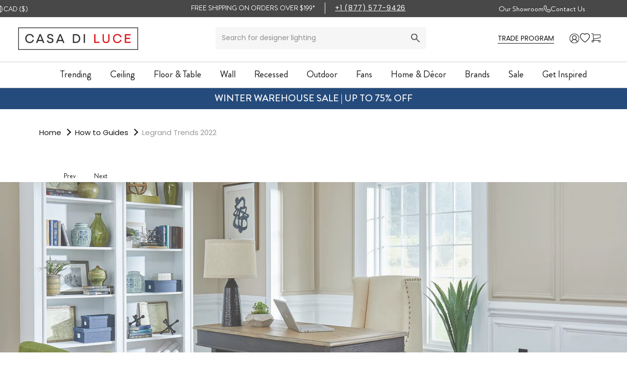

--- FILE ---
content_type: text/html; charset=utf-8
request_url: https://www.casadiluce.ca/blogs/how-to/legrand-trends-2022
body_size: 130229
content:
<!DOCTYPE html>

<html class="no-js" lang="en">

  <head>         
    <meta name="p:domain_verify" content="9db8c0e721c4eae1ed2c95cf25624dd5"/>
    
    <script>
      
    </script>
    <script>
  // Add items to cart from shared cart link
  if(window.location.href.includes('shared-cart')) {
    const urlParams = new URLSearchParams(window.location.search);
    const items = urlParams.get('items');
    if (items) {
      const itemPairs = items.split(',');
      fetch('/cart/clear.js', {
        method: 'POST',
        headers: {
          'Content-Type': 'application/json'
        }
      })
      .then(() => {
        const addItems = itemPairs.map(pair => {
          const [id, quantity] = pair.split(':');
          return {
            id: parseInt(id),
            quantity: parseInt(quantity) || 1
          };
        });
        return fetch('/cart/add.js', {
          method: 'POST', 
          headers: {
            'Content-Type': 'application/json'
          },
          body: JSON.stringify({
            items: addItems
          })
        });
      })
      .then(() => {
        window.location.href = '/cart';
      })
      .catch(error => {
        console.error('Error:', error);
      });
    }
  }
</script>

    <meta charset="utf-8"> 
    <meta http-equiv="X-UA-Compatible" content="IE=edge,chrome=1">
    <meta name="viewport" content="width=device-width, initial-scale=1.0, height=device-height, minimum-scale=1.0, user-scalable=no">
    <meta name="theme-color" content="">
  
    <link rel="preload" href="//www.casadiluce.ca/cdn/shop/t/115/assets/styles.aio.min.css?v=105582442472606909301755374645" as="style">
    <link rel="preload" href="//www.casadiluce.ca/cdn/shop/t/115/assets/theme.css?v=8263217917908352321757873658" as="style">
    <link rel="stylesheet" href="//www.casadiluce.ca/cdn/shop/t/115/assets/theme.css?v=8263217917908352321757873658">
    




<meta property="og:site_name" content="Casa Di Luce">
<meta property="og:url" content="https://www.casadiluce.ca/blogs/how-to/legrand-trends-2022">
<meta property="og:title" content="Legrand Trends 2022">
<meta property="og:type" content="article">
<meta property="og:description" content="About the Legrand Company
Legrand is a prestigious French industrial group historically based in Limoges in the Limousin region. In 2011, the firm was the largest global producer of switches and sockets, with 20% of the global market.
Today, Legrand is proudly the American leader among many household electrical solutions, switches, and dimmers. They deliver high-performance lighting solutions for residential and commercial applications to transform the spaces where people live, work, play, and heal. Their products are carefully designed to support environmental sustainability and deliver more comfortable environments while enhancing today’s architectural spaces.
Adorne Collection 

Legrand's Adorne collection can be characterized by its iconic square shape, that differs from standard switches and dimmers. Products from the Adorne Collection include stylish switches and innovative sockets, as well as the latest pop-out outlets, wi-fi-enabled switch kits, under-cabinet lighting and other accessories that will turn any home or office into a stylish and accessible space. 
Radiant Collection

The Radiant line is yet another great collection from the American electrical solutions giant Legrand. It includes desginer switches, outlets, and dimmers, that are both functional and stylish. Products from the Radiant collection are available in classic, subdued colors, as well as matte or metallic finish options. Accessories from Legrand will add innovation and style to any interior, whether it is a home or office space.
Switching up Light
Is it time to upgrade your lighting scape? Most definitely! A simple upgrade such as switching up light solutions in your interior or exterior space can go a long way. Switches can make a massive difference in a space, no matter your budget.


Trends to Follow

Trends in Color: Green
Decorate your space with accents of popular shades of sage or hunter green. With many of the leading brands in interior paint selecting shades of green for their ‘Color of the Year’, it’s never been easier, or more on-trend, to bring this hue into the home. Legrand wants to remind clients that they don’t have to commit to an entire room, or even an entire wall, to incorporate new shades into your space. Painted interior doors, frames and trims are trending right now, allowing you to introduce interesting contrast and fresh colors in a more contained and subtle way.


Trends in Texture
When it comes to adding texture and personality to your home, a fun way to stay on-trend is to hit up a local estate sale or antiques shop. With shipping delays and supply shortages touching nearly every industry, heirlooms and antiques are having a surge in popularity. It can take some careful perusing to find the perfect piece, but with backorders and delivery waiting periods extending out for months, many folks are more than willing to put in an afternoon of second-hand hunting to bring home a quality bureau, dining table, statement lamp or painting that very day. Use terms like “mid-century modern,” “art deco,” “Neo-Victorian” or “70s chic” to start narrowing the results to what best aligns to your personal preferences, while also practicing the most eco-friendly way to shop there is. Reuse, recycle!  
Also, still trending in the texture department: natural and organic materials. Brand carries a great selection of modern lighting solutions made from natural materials. In recent years we’ve seen an increased emphasis on creating calming, zen-like spaces within the home and houseplants, as well as natural fibers and finishes, have been consistently used to bring balance and tranquility. Perhaps consider the lights by brand to bring life to your space.

Trends in Pattern
Perfect for injecting personality, fun, optimism, even a little whimsy, into any room, bright and bold patterns are trending in all manner of ways for 2022. From botanical to globally-inspired bohemian, opting to include a striking pattern through curtains and tapestries, throw pillows and accent rugs, wall coverings and wallpaper, maybe even all of the above, is a great way to keep your home up with current styles.
Additionally, art deco patterns in particular continue to be noteworthy. First popularized in the1920s, the art deco style came on the heels of WWI and brought with it lively feelings of relief and glamour. Patterns within this trend are characterized by modern, geometric shapes – from diamond check to herringbone  – as well as the elegance of exaggerated curves, like sunbursts or overlapping palms.

Trends in Composition
​​​Lastly, when we talk about the design trends for composition – the more structural components and arrangements that physically make a space what it is – we see several existing trends aim to kick it up a notch in 2022. 
All the time spent at home in recent years has obviously placed enormous significance on comfortable, utilitarian design.
Lastly, making the most of natural lighting through doors and windows is a big trend that has mood and productivity enhancing benefits on top of visual appeal. While it can be a great design factor in any type of room, home offices and remote working spaces especially can get a boost from this feature. That means focusing on the details within the space that can inspire and even recharge you (whether that means your mind or your devices) throughout the day. And a nice view can just about always do the trick. 

 "><meta property="og:image" content="http://www.casadiluce.ca/cdn/shop/articles/HIA-PS-radiant-PowerDelivery-R26USBPDGCC6-Traditional-Office-14_1.jpg?v=1657828152">
<meta property="og:image:secure_url" content="https://www.casadiluce.ca/cdn/shop/articles/HIA-PS-radiant-PowerDelivery-R26USBPDGCC6-Traditional-Office-14_1.jpg?v=1657828152">
<meta property="og:image:width" content="5000">
<meta property="og:image:height" content="3333">
<meta property="og:image:alt" content="Legrand Trends 2022">
<meta name="twitter:site" content="@Casa Di Luce"><meta name="twitter:card" content="summary_large_image">
<meta name="twitter:title" content="Legrand Trends 2022">
<meta name="twitter:description" content="About the Legrand Company
Legrand is a prestigious French industrial group historically based in Limoges in the Limousin region. In 2011,...">
<meta name="twitter:image" content="http://www.casadiluce.ca/cdn/shop/articles/HIA-PS-radiant-PowerDelivery-R26USBPDGCC6-Traditional-Office-14_1.jpg?v=1657828152">




<meta name="twitter:image" content="http://www.casadiluce.ca/cdn/shop/articles/HIA-PS-radiant-PowerDelivery-R26USBPDGCC6-Traditional-Office-14_1.jpg?v=1657828152">
<script>window.FPConfig = {};window.FPConfig.ignoreKeywords=["/cart","/account"]</script>




<script>
const lightJsExclude = ["cdn.rebuyengine.com"];
</script>





<script>
class LightJsLoader{constructor(e){this.jQs=[],this.listener=this.handleListener.bind(this,e),this.scripts=["default","defer","async"].reduce(((e,t)=>({...e,[t]:[]})),{});const t=this;e.forEach((e=>window.addEventListener(e,t.listener,{passive:!0})))}handleListener(e){const t=this;return e.forEach((e=>window.removeEventListener(e,t.listener))),"complete"===document.readyState?this.handleDOM():document.addEventListener("readystatechange",(e=>{if("complete"===e.target.readyState)return setTimeout(t.handleDOM.bind(t),1)}))}async handleDOM(){this.suspendEvent(),this.suspendJQuery(),this.findScripts(),this.preloadScripts();for(const e of Object.keys(this.scripts))await this.replaceScripts(this.scripts[e]);for(const e of["DOMContentLoaded","readystatechange"])await this.requestRepaint(),document.dispatchEvent(new Event("lightJS-"+e));document.lightJSonreadystatechange&&document.lightJSonreadystatechange();for(const e of["DOMContentLoaded","load"])await this.requestRepaint(),window.dispatchEvent(new Event("lightJS-"+e));await this.requestRepaint(),window.lightJSonload&&window.lightJSonload(),await this.requestRepaint(),this.jQs.forEach((e=>e(window).trigger("lightJS-jquery-load"))),window.dispatchEvent(new Event("lightJS-pageshow")),await this.requestRepaint(),window.lightJSonpageshow&&window.lightJSonpageshow()}async requestRepaint(){return new Promise((e=>requestAnimationFrame(e)))}findScripts(){document.querySelectorAll("script[type=lightJs]").forEach((e=>{e.hasAttribute("src")?e.hasAttribute("async")&&e.async?this.scripts.async.push(e):e.hasAttribute("defer")&&e.defer?this.scripts.defer.push(e):this.scripts.default.push(e):this.scripts.default.push(e)}))}preloadScripts(){const e=this,t=Object.keys(this.scripts).reduce(((t,n)=>[...t,...e.scripts[n]]),[]),n=document.createDocumentFragment();t.forEach((e=>{const t=e.getAttribute("src");if(!t)return;const s=document.createElement("link");s.href=t,s.rel="preload",s.as="script",n.appendChild(s)})),document.head.appendChild(n)}async replaceScripts(e){let t;for(;t=e.shift();)await this.requestRepaint(),new Promise((e=>{const n=document.createElement("script");[...t.attributes].forEach((e=>{"type"!==e.nodeName&&n.setAttribute(e.nodeName,e.nodeValue)})),t.hasAttribute("src")?(n.addEventListener("load",e),n.addEventListener("error",e)):(n.text=t.text,e()),t.parentNode.replaceChild(n,t)}))}suspendEvent(){const e={};[{obj:document,name:"DOMContentLoaded"},{obj:window,name:"DOMContentLoaded"},{obj:window,name:"load"},{obj:window,name:"pageshow"},{obj:document,name:"readystatechange"}].map((t=>function(t,n){function s(n){return e[t].list.indexOf(n)>=0?"lightJS-"+n:n}e[t]||(e[t]={list:[n],add:t.addEventListener,remove:t.removeEventListener},t.addEventListener=(...n)=>{n[0]=s(n[0]),e[t].add.apply(t,n)},t.removeEventListener=(...n)=>{n[0]=s(n[0]),e[t].remove.apply(t,n)})}(t.obj,t.name))),[{obj:document,name:"onreadystatechange"},{obj:window,name:"onpageshow"}].map((e=>function(e,t){let n=e[t];Object.defineProperty(e,t,{get:()=>n||function(){},set:s=>{e["lightJS"+t]=n=s}})}(e.obj,e.name)))}suspendJQuery(){const e=this;let t=window.jQuery;Object.defineProperty(window,"jQuery",{get:()=>t,set(n){if(!n||!n.fn||!e.jQs.includes(n))return void(t=n);n.fn.ready=n.fn.init.prototype.ready=e=>{e.bind(document)(n)};const s=n.fn.on;n.fn.on=n.fn.init.prototype.on=function(...e){if(window!==this[0])return s.apply(this,e),this;const t=e=>e.split(" ").map((e=>"load"===e||0===e.indexOf("load.")?"lightJS-jquery-load":e)).join(" ");return"string"==typeof e[0]||e[0]instanceof String?(e[0]=t(e[0]),s.apply(this,e),this):("object"==typeof e[0]&&Object.keys(e[0]).forEach((n=>{delete Object.assign(e[0],{[t(n)]:e[0][n]})[n]})),s.apply(this,e),this)},e.jQs.push(n),t=n}})}}new LightJsLoader(["keydown","mousemove","touchend","touchmove","touchstart","wheel"]);
</script>



<!-- Added by AVADA SEO Suite: Article Structured Data -->
<script type="application/ld+json">{
"@context": "https://schema.org/",
"@type": "Article",
"@id": "556643877073",
"articleBody": "About the Legrand CompanyLegrand is a prestigious French industrial group historically based in Limoges in the Limousin region. In 2011, the firm was the largest global producer of switches and sockets, with 20% of the global market.Today, Legrand is proudly the American leader among many household electrical solutions, switches, and dimmers. They deliver high-performance lighting solutions for residential and commercial applications to transform the spaces where people live, work, play, and heal. Their products are carefully designed to support environmental sustainability and deliver more comfortable environments while enhancing today’s architectural spaces.Adorne Collection Legrand\u0026#39;s Adorne collection can be characterized by its iconic square shape, that differs from standard switches and dimmers. Products from the Adorne Collection include stylish switches and innovative sockets, as well as the latest pop-out outlets, wi-fi-enabled switch kits, under-cabinet lighting and other accessories that will turn any home or office into a stylish and accessible space. Radiant CollectionThe Radiant line is yet another great collection from the American electrical solutions giant Legrand. It includes desginer switches, outlets, and dimmers, that are both functional and stylish. Products from the Radiant collection are available in classic, subdued colors, as well as matte or metallic finish options. Accessories from Legrand will add innovation and style to any interior, whether it is a home or office space.Switching up LightIs it time to upgrade your lighting scape? Most definitely! A simple upgrade such as switching up light solutions in your interior or exterior space can go a long way. Switches can make a massive difference in a space, no matter your budget.Trends to FollowTrends in Color: GreenDecorate your space with accents of popular shades of sage or hunter green. With many of the leading brands in interior paint selecting shades of green for their ‘Color of the Year’, it’s never been easier, or more on-trend, to bring this hue into the home. Legrand wants to remind clients that they don’t have to commit to an entire room, or even an entire wall, to incorporate new shades into your space. Painted interior doors, frames and trims are trending right now, allowing you to introduce interesting contrast and fresh colors in a more contained and subtle way.Trends in TextureWhen it comes to adding texture and personality to your home, a fun way to stay on-trend is to hit up a local estate sale or antiques shop. With shipping delays and supply shortages touching nearly every industry, heirlooms and antiques are having a surge in popularity. It can take some careful perusing to find the perfect piece, but with backorders and delivery waiting periods extending out for months, many folks are more than willing to put in an afternoon of second-hand hunting to bring home a quality bureau, dining table, statement lamp or painting that very day. Use terms like “mid-century modern,” “art deco,” “Neo-Victorian” or “70s chic” to start narrowing the results to what best aligns to your personal preferences, while also practicing the most eco-friendly way to shop there is. Reuse, recycle!  Also, still trending in the texture department: natural and organic materials. Brand carries a great selection of modern lighting solutions made from natural materials. In recent years we’ve seen an increased emphasis on creating calming, zen-like spaces within the home and houseplants, as well as natural fibers and finishes, have been consistently used to bring balance and tranquility. Perhaps consider the lights by brand to bring life to your space.Trends in PatternPerfect for injecting personality, fun, optimism, even a little whimsy, into any room, bright and bold patterns are trending in all manner of ways for 2022. From botanical to globally-inspired bohemian, opting to include a striking pattern through curtains and tapestries, throw pillows and accent rugs, wall coverings and wallpaper, maybe even all of the above, is a great way to keep your home up with current styles.Additionally, art deco patterns in particular continue to be noteworthy. First popularized in the1920s, the art deco style came on the heels of WWI and brought with it lively feelings of relief and glamour. Patterns within this trend are characterized by modern, geometric shapes – from diamond check to herringbone  – as well as the elegance of exaggerated curves, like sunbursts or overlapping palms.Trends in Composition​​​Lastly, when we talk about the design trends for composition – the more structural components and arrangements that physically make a space what it is – we see several existing trends aim to kick it up a notch in 2022. All the time spent at home in recent years has obviously placed enormous significance on comfortable, utilitarian design.Lastly, making the most of natural lighting through doors and windows is a big trend that has mood and productivity enhancing benefits on top of visual appeal. While it can be a great design factor in any type of room, home offices and remote working spaces especially can get a boost from this feature. That means focusing on the details within the space that can inspire and even recharge you (whether that means your mind or your devices) throughout the day. And a nice view can just about always do the trick.  ",
"mainEntityOfPage": {
  "@type": "WebPage",
  "@id": "https:\/\/www.casadiluce.ca"
},
"headline": "Legrand Trends 2022",
"image": [
  "https:\/\/www.casadiluce.ca\/cdn\/shop\/articles\/HIA-PS-radiant-PowerDelivery-R26USBPDGCC6-Traditional-Office-14_1_5000x.jpg?v=1657828152"
],

"datePublished": "2022-07-15T14:24:22Z",
"dateCreated": "2022-07-11T15:57:04Z",
"dateModified": "2022-07-15T14:24:22Z",
"author": {
  "@type": "Person",
  "name": "Gabby Espejo"
},
"publisher": {
  "@type": "Organization",
  "logo": {
    "@type": "ImageObject",
    "url": "https:\/\/www.casadiluce.ca\/cdn\/shopifycloud\/storefront\/assets\/no-image-2048-a2addb12.gif"
  },
  "name": "Casa Di Luce"
}
}</script>
<!-- /Added by AVADA SEO Suite --><!-- Added by AVADA SEO Suite: Breadcrumb Structured Data  -->
<script type="application/ld+json">{
  "@context": "https://schema.org",
  "@type": "BreadcrumbList",
  "itemListElement": [{
    "@type": "ListItem",
    "position": 1,
    "name": "Home",
    "item": "https://www.casadiluce.ca"
  }, {
    "@type": "ListItem",
    "position": 2,
    "name": "How to Guides",
    "item": "https://www.casadiluce.ca/blogs/how-to"
  }, {
    "@type": "ListItem",
    "position": 3,
    "name": "Legrand Trends 2022",
    "item": "https://www.casadiluce.ca/blogs/how-to/legrand-trends-2022"
  }]
}
</script>
<!-- Added by AVADA SEO Suite -->


    
<meta name="smart-seo-integrated" content="true" />
<title>Legrand Trends 2022</title>
<meta name="description" content="About the Legrand Company Legrand is a prestigious French industrial group historically based in Limoges in the Limousin region. In 2011, the firm was the largest global producer of switches and sockets, with 20% of the global market. Today, Legrand is proudly the American leader among many household electrical solutio" />
<meta name="smartseo-keyword" content="" />
<meta name="smartseo-timestamp" content="0" />










    
    <link rel="canonical" href="https://www.casadiluce.ca/blogs/how-to/legrand-trends-2022"><link rel="shortcut icon" href="//www.casadiluce.ca/cdn/shop/files/favicon_1__1_96x.png?v=1630171221" type="image/png"><meta property="og:type" content="article">
  <meta property="og:title" content="Legrand Trends 2022"><meta property="og:image" content="http://www.casadiluce.ca/cdn/shop/articles/HIA-PS-radiant-PowerDelivery-R26USBPDGCC6-Traditional-Office-14_1.jpg?v=1657828152">
    <meta property="og:image:secure_url" content="https://www.casadiluce.ca/cdn/shop/articles/HIA-PS-radiant-PowerDelivery-R26USBPDGCC6-Traditional-Office-14_1.jpg?v=1657828152">
    <meta property="og:image:width" content="5000">
    <meta property="og:image:height" content="3333"><meta property="og:description" content="About the Legrand Company Legrand is a prestigious French industrial group historically based in Limoges in the Limousin region. In 2011, the firm was the largest global producer of switches and sockets, with 20% of the global market. Today, Legrand is proudly the American leader among many household electrical solutio"><meta property="og:url" content="https://www.casadiluce.ca/blogs/how-to/legrand-trends-2022">
<meta property="og:site_name" content="Casa Di Luce"><script type="text/javascript">
  const observer = new MutationObserver(e => {
    e.forEach(({ addedNodes: e }) => {
      e.forEach(e => {
        if (e.nodeType === 1 && e.tagName === "IFRAME" && (e.src.includes("youtube.com") || e.src.includes("vimeo.com"))) {
          e.setAttribute("loading", "lazy");
          e.setAttribute("data-src", e.src);
          e.removeAttribute("src");
        }

        if (e.nodeType === 1 && e.tagName === "LINK" && (e.href.includes("place") || e.href.includes("vimo.com"))) {
          e.setAttribute("data-href", e.href);
          e.removeAttribute("href");
        }

        if (e.nodeType === 1 && e.tagName === "IMG" && !e.src.includes("data:image")) {
          e.setAttribute("loading", "lazy");
        }

        if (e.nodeType === 1 && e.tagName === "SCRIPT" && e.className === "boomerang") {
          e.type = "text/lazyload";
        }

        if (e.innerHTML && e.innerHTML.includes("asyncLoad")) {
          e.innerHTML = e.innerHTML
            .replace("if(window.attachEvent)", "document.addEventListener('asyncLazyLoad',function(event){asyncLoad();});if(window.attachEvent)")
            .replaceAll(", asyncLoad", ", function(){}");
        }

        if (e.innerHTML && (e.innerHTML.includes("PreviewBarInjector") || e.innerHTML.includes("adminBarInjector"))) {
          e.innerHTML = e.innerHTML.replace("DOMContentLoaded", "asyncLazyLoad");
        }

        if (e.src && (e.src.includes("assets/storefront") || e.src.includes("assets/shopify_pay/") || e.src.includes("cdn.judge.me"))) {
          e.setAttribute("data-src", e.src);
          e.removeAttribute("src");
        }

        if (e.innerText && (e.innerText.includes("gtm.start") || e.innerText.includes("webPixelsManager") || e.innerText.includes("cdn.judge.me") || e.innerText.includes("boosterapps"))) {
          e.type = "text/lazyload";
        }
      });
    });
  });

  observer.observe(document.documentElement, { childList: true, subtree: true });

  (() => {
    class Live55 extends HTMLElement {
      constructor() {
        super();
        this._shadowRoot = this.attachShadow({ mode: "open" });
        this._shadowRoot.innerHTML = `
          <style>
            :host img {
              pointer-events: none;
              position: absolute;
              top: 0;
              left: 0;
              width: 99vw;
              height: 99vh;
              max-width: 99vw;
              max-height: 99vh;
            }
          </style>
          <img id="hell" alt=""/>
        `;
      }

      connectedCallback() {
        this._fullImageEl = this._shadowRoot.querySelector("#hell");
        this._fullImageEl.src = "data:image/svg+xml,%3Csvg xmlns='http://www.w3.org/2000/svg' viewBox='0 0 8000 8000'%3E%3C/svg%3E";
      }
    }

    customElements.define("live-55", Live55);
  })();

  document.head.insertAdjacentHTML('afterend', `<live-55></live-55>`);
</script>


<meta name="twitter:card" content="summary"><meta name="twitter:title" content="Legrand Trends 2022">
  <meta name="twitter:description" content="About the Legrand Company Legrand is a prestigious French industrial group historically based in Limoges in the Limousin region. In 2011, the firm was the largest global producer of switches and sockets, with 20% of the global market. Today, Legrand is proudly the American leader among many household electrical solutions, switches, and dimmers. They deliver high-performance lighting solutions for residential and commercial applications to transform the spaces where people live, work, play, and heal. Their products are carefully designed to support environmental sustainability and deliver more comfortable environments while enhancing today’s architectural spaces. Adorne Collection  Legrand&#39;s Adorne collection can be characterized by its iconic square shape, that differs from standard switches and dimmers. Products from the Adorne Collection include stylish switches and innovative sockets, as well as the latest pop-out outlets, wi-fi-enabled switch kits, under-cabinet lighting and other accessories that"><meta name="twitter:image" content="https://www.casadiluce.ca/cdn/shop/articles/HIA-PS-radiant-PowerDelivery-R26USBPDGCC6-Traditional-Office-14_1_600x600_crop_center.jpg?v=1657828152">
    <script src="https://cdnjs.cloudflare.com/ajax/libs/jquery/3.2.1/jquery.min.js"></script><link rel="preconnect" href="https://cdn.shopify.com" crossorigin>
    <link rel="preconnect" href="https://static-socialhead.cdnhub.co" crossorigin>
    <link rel="preconnect" href="https://cdn.judge.me" crossorigin>
    <link rel="preconnect" href="https://connect.facebook.net" crossorigin>
    <link rel="preconnect" href="https://script.hotjar.com" crossorigin>
    <link rel="preconnect" href="https://www.googletagmanager.com" crossorigin>
    <link rel="preconnect" href="https://cdn.jsdelivr.net" crossorigin>
    <link rel="preconnect" href="https://squadkin.com" crossorigin>
      <link rel="preconnect" href="https://shopoe.net" crossorigin>
    <link rel="preconnect" href="https://redirectcontroller.nextos.app" crossorigin>
    <link rel="preconnect" href="https://analytics.tiktok.com" crossorigin>
    <link rel="preconnect" href="https://www.google-analytics.com" crossorigin>
    <link rel="preconnect" href="https://s.pinimg.com" crossorigin>
    <link rel="preconnect" href="https://www.pinterest.com" crossorigin>
    <link rel="preconnect" href="https://code.jquery.com" crossorigin>
    <link rel="preconnect" href="https://productoption.hulkapps.com" crossorigin>
    <link rel="preconnect" href="https://polyfill-fastly.net" crossorigin>
    <link rel="preconnect" href="https://fonts.shopifycdn.com" crossorigin>

    <!-- preload as style -->
    <link rel="preload" as="style" href="//www.casadiluce.ca/cdn/shop/t/115/assets/pe-icon-7-stroke.css?v=126597464930628154101751613693">
    <link rel="preload" as="style" href="//www.casadiluce.ca/cdn/shop/t/115/assets/theme.css?v=8263217917908352321757873658">
    <link rel="preload" as="style" href="//www.casadiluce.ca/cdn/shop/t/115/assets/squadkin.css?v=83939805006916897001757921379">
    <link rel="preload" as="style" href="//cdn.jsdelivr.net/gh/kenwheeler/slick@1.8.1/slick/slick.min.css">
    <link rel="preload" as="style" href="//cdn.jsdelivr.net/gh/kenwheeler/slick@1.8.1/slick/slick-theme.min.css">
    
    <link rel="preload" as="style" href="https://static-socialhead.cdnhub.co/social-widget/social-widget.min.css">
    <link rel="preload" href="https://cdn.shopify.com/s/files/1/0591/2484/2705/files/Loading_Icon_b2895906-d43b-4e4a-a9ce-e429cf40c6ed.gif">
    <link rel="preload" as="style" href="//www.casadiluce.ca/cdn/shop/t/115/assets/styles.css?v=40081552457882913011755374632">
    <link rel="preload" as="style" href="//www.casadiluce.ca/cdn/shop/t/115/assets/calendly.css?v=160035410849182429751751613671">

    <!-- preload as script -->
    <link rel="preload" as="script" href="//www.casadiluce.ca/cdn/shop/t/115/assets/boost-pfs-vendor.js?v=147179491847126566921751613671">
    <link rel="preload" as="script" href="//www.casadiluce.ca/cdn/shop/t/115/assets/boost-pfs-core.js?v=5761020730006749021751613670">
    <link rel="preload" as="script" href="//www.casadiluce.ca/cdn/shop/t/115/assets/boost-pfs-filter.js?v=21040490235594659991755371505">
    <link rel="preload" as="script" href="//www.casadiluce.ca/cdn/shop/t/115/assets/boost-pfs-instant-search.js?v=30865323957819281091751613672">
    <link rel="preload" as="script" href="//www.casadiluce.ca/cdn/shop/t/115/assets/boost-pfs-core-instant-search.js?v=112115589458814434331751613672">
    <link rel="preload" as="script" href="//www.casadiluce.ca/cdn/shop/t/115/assets/boost-pfs-instant-search.js?v=30865323957819281091751613672">
    <link rel="preload" as="script" href="//www.casadiluce.ca/cdn/shop/t/115/assets/boost-pfs-init.js?v=8317161029896936481751613671">
    <link rel="preload" as="script" href="//www.casadiluce.ca/cdn/shop/t/115/assets/custom_js.js?v=179584963317672944251751613670">
    

    <style>
  @font-face {
  font-family: Jost;
  font-weight: 400;
  font-style: normal;
  font-display: fallback;
  src: url("//www.casadiluce.ca/cdn/fonts/jost/jost_n4.d47a1b6347ce4a4c9f437608011273009d91f2b7.woff2") format("woff2"),
       url("//www.casadiluce.ca/cdn/fonts/jost/jost_n4.791c46290e672b3f85c3d1c651ef2efa3819eadd.woff") format("woff");
}

  @font-face {
  font-family: Jost;
  font-weight: 400;
  font-style: normal;
  font-display: fallback;
  src: url("//www.casadiluce.ca/cdn/fonts/jost/jost_n4.d47a1b6347ce4a4c9f437608011273009d91f2b7.woff2") format("woff2"),
       url("//www.casadiluce.ca/cdn/fonts/jost/jost_n4.791c46290e672b3f85c3d1c651ef2efa3819eadd.woff") format("woff");
}

  
  
  @font-face {
  font-family: Jost;
  font-weight: 700;
  font-style: normal;
  font-display: fallback;
  src: url("//www.casadiluce.ca/cdn/fonts/jost/jost_n7.921dc18c13fa0b0c94c5e2517ffe06139c3615a3.woff2") format("woff2"),
       url("//www.casadiluce.ca/cdn/fonts/jost/jost_n7.cbfc16c98c1e195f46c536e775e4e959c5f2f22b.woff") format("woff");
}

  @font-face {
  font-family: Jost;
  font-weight: 600;
  font-style: normal;
  font-display: fallback;
  src: url("//www.casadiluce.ca/cdn/fonts/jost/jost_n6.ec1178db7a7515114a2d84e3dd680832b7af8b99.woff2") format("woff2"),
       url("//www.casadiluce.ca/cdn/fonts/jost/jost_n6.b1178bb6bdd3979fef38e103a3816f6980aeaff9.woff") format("woff");
}

  @font-face {
  font-family: Jost;
  font-weight: 500;
  font-style: normal;
  font-display: fallback;
  src: url("//www.casadiluce.ca/cdn/fonts/jost/jost_n5.7c8497861ffd15f4e1284cd221f14658b0e95d61.woff2") format("woff2"),
       url("//www.casadiluce.ca/cdn/fonts/jost/jost_n5.fb6a06896db583cc2df5ba1b30d9c04383119dd9.woff") format("woff");
}

  @font-face {
  font-family: Jost;
  font-weight: 400;
  font-style: italic;
  font-display: fallback;
  src: url("//www.casadiluce.ca/cdn/fonts/jost/jost_i4.b690098389649750ada222b9763d55796c5283a5.woff2") format("woff2"),
       url("//www.casadiluce.ca/cdn/fonts/jost/jost_i4.fd766415a47e50b9e391ae7ec04e2ae25e7e28b0.woff") format("woff");
}

  @font-face {
  font-family: Jost;
  font-weight: 700;
  font-style: italic;
  font-display: fallback;
  src: url("//www.casadiluce.ca/cdn/fonts/jost/jost_i7.d8201b854e41e19d7ed9b1a31fe4fe71deea6d3f.woff2") format("woff2"),
       url("//www.casadiluce.ca/cdn/fonts/jost/jost_i7.eae515c34e26b6c853efddc3fc0c552e0de63757.woff") format("woff");
}


  :root {
    --alternate_font-family : Helvetica;
    --heading-font-family : "Brandon Grotesque", sans-serif;
    --heading-font-weight : 400;
    --heading-font-style  : normal;

    --text-font-family : "Poppins", sans-serif;
    --text-font-weight : 400;
    --text-font-style  : normal;

    --base-text-font-size   : 14px;
    --default-text-font-size: 14px;--background          : #ffffff;
    --background-rgb      : 255, 255, 255;
    --light-background    : #ffffff;
    --light-background-rgb: 255, 255, 255;
    --heading-color       : #161616;
    --text-color          : #161616;
    --text-color-rgb      : 22, 22, 22;
    --text-color-light    : #161616;
    --placeholder_light_color    : #6a6a6a;
    --text-color-light-rgb: 22, 22, 22;
    --link-color          : #131313;
    --link-color-rgb      : 19, 19, 19;
    --border-color        : #dcdcdc;
    --border-color-rgb    : 220, 220, 220;

    --button-background    : #df171d;
    --button-background-rgb: 223, 23, 29;
    --button-text-color    : #ffffff;

    --header-background       : #ffffff;
    --header-heading-color    : #161616;
    --header-light-text-color : #161616;
    --header-border-color     : #dadada;

    --footer-background    : #ffffff;
    --footer-text-color    : #161616;
    --footer-heading-color : #161616;
    --footer-border-color  : #dcdcdc;

    --navigation-background      : #ffffff;
    --navigation-background-rgb  : 255, 255, 255;
    --navigation-text-color      : #161616;
    --navigation-text-color-light: rgba(22, 22, 22, 0.5);
    --navigation-border-color    : rgba(22, 22, 22, 0.25);

    --newsletter-popup-background     : #ffffff;
    --newsletter-popup-text-color     : #161616;
    --newsletter-popup-text-color-rgb : 22, 22, 22;

    --secondary-elements-background       : #161616;
    --secondary-elements-background-rgb   : 22, 22, 22;
    --secondary-elements-text-color       : #ffffff;
    --secondary-elements-text-color-light : rgba(255, 255, 255, 0.5);
    --secondary-elements-border-color     : rgba(255, 255, 255, 0.25);

    --product-sale-price-color    : #df171d;
    --product-sale-price-color-rgb: 223, 23, 29;

    /* Products */

    --horizontal-spacing-four-products-per-row: 40px;
        --horizontal-spacing-two-products-per-row : 40px;

    --vertical-spacing-four-products-per-row: 60px;
        --vertical-spacing-two-products-per-row : 75px;

    /* Animation */
    --drawer-transition-timing: cubic-bezier(0.645, 0.045, 0.355, 1);
    --header-base-height: 80px; /* We set a default for browsers that do not support CSS variables */

    /* Cursors */
    --cursor-zoom-in-svg    : url(//www.casadiluce.ca/cdn/shop/t/115/assets/cursor-zoom-in.svg?v=583842511631086311751705089);
    --cursor-zoom-in-2x-svg : url(//www.casadiluce.ca/cdn/shop/t/115/assets/cursor-zoom-in-2x.svg?v=114177265209245241921751705089);
  }
</style>

<script>
  // IE11 does not have support for CSS variables, so we have to polyfill them
  if (!(((window || {}).CSS || {}).supports && window.CSS.supports('(--a: 0)'))) {
    const script = document.createElement('script');
    script.type = 'text/javascript';
    script.src = 'https://cdn.jsdelivr.net/npm/css-vars-ponyfill@2';
    script.onload = function() {
      cssVars({});
    };

    document.getElementsByTagName('head')[0].appendChild(script);
  }
</script>
    
    <script>(function(w,d,t,r,u){var f,n,i;w[u]=w[u]||[],f=function(){var o={ti:"211019366", tm:"shpfy_ui", enableAutoSpaTracking: true};o.q=w[u],w[u]=new UET(o),w[u].push("pageLoad")},n=d.createElement(t),n.dataset.src=r,n.async=1,n.onload=n.onreadystatechange=function(){var s=this.readyState;s&&s!=="loaded"&&s!=="complete"||(f(),n.onload=n.onreadystatechange=null)},i=d.getElementsByTagName(t)[0],i.parentNode.insertBefore(n,i)})(window,document,"script","//bat.bing.com/bat.js","uetq");</script>
   
    <!-- Global site tag (gtag.js) - Google Ads: 1058926732 -->
    <script defer src="https://www.googletagmanager.com/gtag/js?id=AW-1058926732"></script>
    <script type="text/javascript">
      window.dataLayer = window.dataLayer || [];
      function gtag(){dataLayer.push(arguments);}
      gtag('js', new Date());

      gtag('config', 'AW-1058926732');
    </script>
    
    <meta name="google-site-verification" content="2McHPIgjbRC0ARhfSNbw800ichRKcevJ02EoN9sWL-E" />
    <script src="https://www.google.com/recaptcha/api.js" async defer></script>

    <script>window.performance && window.performance.mark && window.performance.mark('shopify.content_for_header.start');</script><meta name="google-site-verification" content="2McHPIgjbRC0ARhfSNbw800ichRKcevJ02EoN9sWL-E">
<meta name="facebook-domain-verification" content="9mvszmfzwwqg3iv7b6doi3zwmiy218">
<meta name="facebook-domain-verification" content="1e7v49m2rp1j738upvfctd3vfxfsc1">
<meta id="shopify-digital-wallet" name="shopify-digital-wallet" content="/59124842705/digital_wallets/dialog">
<meta name="shopify-checkout-api-token" content="58e5fad5034ccae2f16c0c95ec47c0d2">
<meta id="in-context-paypal-metadata" data-shop-id="59124842705" data-venmo-supported="false" data-environment="production" data-locale="en_US" data-paypal-v4="true" data-currency="CAD">
<link rel="alternate" type="application/atom+xml" title="Feed" href="/blogs/how-to.atom" />
<script async="async" src="/checkouts/internal/preloads.js?locale=en-CA"></script>
<link rel="preconnect" href="https://shop.app" crossorigin="anonymous">
<script async="async" src="https://shop.app/checkouts/internal/preloads.js?locale=en-CA&shop_id=59124842705" crossorigin="anonymous"></script>
<script id="apple-pay-shop-capabilities" type="application/json">{"shopId":59124842705,"countryCode":"CA","currencyCode":"CAD","merchantCapabilities":["supports3DS"],"merchantId":"gid:\/\/shopify\/Shop\/59124842705","merchantName":"Casa Di Luce","requiredBillingContactFields":["postalAddress","email","phone"],"requiredShippingContactFields":["postalAddress","email","phone"],"shippingType":"shipping","supportedNetworks":["visa","masterCard","amex","discover","interac","jcb"],"total":{"type":"pending","label":"Casa Di Luce","amount":"1.00"},"shopifyPaymentsEnabled":true,"supportsSubscriptions":true}</script>
<script id="shopify-features" type="application/json">{"accessToken":"58e5fad5034ccae2f16c0c95ec47c0d2","betas":["rich-media-storefront-analytics"],"domain":"www.casadiluce.ca","predictiveSearch":true,"shopId":59124842705,"locale":"en"}</script>
<script>var Shopify = Shopify || {};
Shopify.shop = "casadiluce.myshopify.com";
Shopify.locale = "en";
Shopify.currency = {"active":"CAD","rate":"1.0"};
Shopify.country = "CA";
Shopify.theme = {"name":"Production Theme - 3.6 | WS - Main","id":135678886097,"schema_name":"Prestige","schema_version":"4.12.3","theme_store_id":null,"role":"main"};
Shopify.theme.handle = "null";
Shopify.theme.style = {"id":null,"handle":null};
Shopify.cdnHost = "www.casadiluce.ca/cdn";
Shopify.routes = Shopify.routes || {};
Shopify.routes.root = "/";</script>
<script type="module">!function(o){(o.Shopify=o.Shopify||{}).modules=!0}(window);</script>
<script>!function(o){function n(){var o=[];function n(){o.push(Array.prototype.slice.apply(arguments))}return n.q=o,n}var t=o.Shopify=o.Shopify||{};t.loadFeatures=n(),t.autoloadFeatures=n()}(window);</script>
<script>
  window.ShopifyPay = window.ShopifyPay || {};
  window.ShopifyPay.apiHost = "shop.app\/pay";
  window.ShopifyPay.redirectState = null;
</script>
<script id="shop-js-analytics" type="application/json">{"pageType":"article"}</script>
<script defer="defer" async type="module" src="//www.casadiluce.ca/cdn/shopifycloud/shop-js/modules/v2/client.init-shop-cart-sync_BdyHc3Nr.en.esm.js"></script>
<script defer="defer" async type="module" src="//www.casadiluce.ca/cdn/shopifycloud/shop-js/modules/v2/chunk.common_Daul8nwZ.esm.js"></script>
<script type="module">
  await import("//www.casadiluce.ca/cdn/shopifycloud/shop-js/modules/v2/client.init-shop-cart-sync_BdyHc3Nr.en.esm.js");
await import("//www.casadiluce.ca/cdn/shopifycloud/shop-js/modules/v2/chunk.common_Daul8nwZ.esm.js");

  window.Shopify.SignInWithShop?.initShopCartSync?.({"fedCMEnabled":true,"windoidEnabled":true});

</script>
<script>
  window.Shopify = window.Shopify || {};
  if (!window.Shopify.featureAssets) window.Shopify.featureAssets = {};
  window.Shopify.featureAssets['shop-js'] = {"shop-cart-sync":["modules/v2/client.shop-cart-sync_QYOiDySF.en.esm.js","modules/v2/chunk.common_Daul8nwZ.esm.js"],"init-fed-cm":["modules/v2/client.init-fed-cm_DchLp9rc.en.esm.js","modules/v2/chunk.common_Daul8nwZ.esm.js"],"shop-button":["modules/v2/client.shop-button_OV7bAJc5.en.esm.js","modules/v2/chunk.common_Daul8nwZ.esm.js"],"init-windoid":["modules/v2/client.init-windoid_DwxFKQ8e.en.esm.js","modules/v2/chunk.common_Daul8nwZ.esm.js"],"shop-cash-offers":["modules/v2/client.shop-cash-offers_DWtL6Bq3.en.esm.js","modules/v2/chunk.common_Daul8nwZ.esm.js","modules/v2/chunk.modal_CQq8HTM6.esm.js"],"shop-toast-manager":["modules/v2/client.shop-toast-manager_CX9r1SjA.en.esm.js","modules/v2/chunk.common_Daul8nwZ.esm.js"],"init-shop-email-lookup-coordinator":["modules/v2/client.init-shop-email-lookup-coordinator_UhKnw74l.en.esm.js","modules/v2/chunk.common_Daul8nwZ.esm.js"],"pay-button":["modules/v2/client.pay-button_DzxNnLDY.en.esm.js","modules/v2/chunk.common_Daul8nwZ.esm.js"],"avatar":["modules/v2/client.avatar_BTnouDA3.en.esm.js"],"init-shop-cart-sync":["modules/v2/client.init-shop-cart-sync_BdyHc3Nr.en.esm.js","modules/v2/chunk.common_Daul8nwZ.esm.js"],"shop-login-button":["modules/v2/client.shop-login-button_D8B466_1.en.esm.js","modules/v2/chunk.common_Daul8nwZ.esm.js","modules/v2/chunk.modal_CQq8HTM6.esm.js"],"init-customer-accounts-sign-up":["modules/v2/client.init-customer-accounts-sign-up_C8fpPm4i.en.esm.js","modules/v2/client.shop-login-button_D8B466_1.en.esm.js","modules/v2/chunk.common_Daul8nwZ.esm.js","modules/v2/chunk.modal_CQq8HTM6.esm.js"],"init-shop-for-new-customer-accounts":["modules/v2/client.init-shop-for-new-customer-accounts_CVTO0Ztu.en.esm.js","modules/v2/client.shop-login-button_D8B466_1.en.esm.js","modules/v2/chunk.common_Daul8nwZ.esm.js","modules/v2/chunk.modal_CQq8HTM6.esm.js"],"init-customer-accounts":["modules/v2/client.init-customer-accounts_dRgKMfrE.en.esm.js","modules/v2/client.shop-login-button_D8B466_1.en.esm.js","modules/v2/chunk.common_Daul8nwZ.esm.js","modules/v2/chunk.modal_CQq8HTM6.esm.js"],"shop-follow-button":["modules/v2/client.shop-follow-button_CkZpjEct.en.esm.js","modules/v2/chunk.common_Daul8nwZ.esm.js","modules/v2/chunk.modal_CQq8HTM6.esm.js"],"lead-capture":["modules/v2/client.lead-capture_BntHBhfp.en.esm.js","modules/v2/chunk.common_Daul8nwZ.esm.js","modules/v2/chunk.modal_CQq8HTM6.esm.js"],"checkout-modal":["modules/v2/client.checkout-modal_CfxcYbTm.en.esm.js","modules/v2/chunk.common_Daul8nwZ.esm.js","modules/v2/chunk.modal_CQq8HTM6.esm.js"],"shop-login":["modules/v2/client.shop-login_Da4GZ2H6.en.esm.js","modules/v2/chunk.common_Daul8nwZ.esm.js","modules/v2/chunk.modal_CQq8HTM6.esm.js"],"payment-terms":["modules/v2/client.payment-terms_MV4M3zvL.en.esm.js","modules/v2/chunk.common_Daul8nwZ.esm.js","modules/v2/chunk.modal_CQq8HTM6.esm.js"]};
</script>
<script>(function() {
  var isLoaded = false;
  function asyncLoad() {
    if (isLoaded) return;
    isLoaded = true;
    var urls = ["\/\/swymv3free-01.azureedge.net\/code\/swym-shopify.js?shop=casadiluce.myshopify.com","https:\/\/d23dclunsivw3h.cloudfront.net\/redirect-app.js?shop=casadiluce.myshopify.com","https:\/\/cdn.nfcube.com\/instafeed-8491c1560a43329d31e2bb14988d160e.js?shop=casadiluce.myshopify.com","https:\/\/disco-static.productessentials.app\/main.js?shop=casadiluce.myshopify.com","\/\/cdn.shopify.com\/proxy\/aeca83c6229c5b2bb7662e7b1e3df6501edfdbff2fb791cb89cead666bb54d17\/bingshoppingtool-t2app-prod.trafficmanager.net\/uet\/tracking_script?shop=casadiluce.myshopify.com\u0026sp-cache-control=cHVibGljLCBtYXgtYWdlPTkwMA","https:\/\/scripts.juniphq.com\/v1\/junip_shopify.js?shop=casadiluce.myshopify.com","https:\/\/cdn.rebuyengine.com\/onsite\/js\/rebuy.js?shop=casadiluce.myshopify.com"];
    for (var i = 0; i < urls.length; i++) {
      var s = document.createElement('script');
      if (lightJsExclude.indexOf(urls[i]) === -1) s.type = 'lightJs'; else s.type = 'text/javascript';
      s.async = true;
      s.src = urls[i];
      var x = document.getElementsByTagName('script')[0];
      x.parentNode.insertBefore(s, x);
    }
  };
  if(window.attachEvent) {
    window.attachEvent('onload', asyncLoad);
  } else {
    window.addEventListener('load', asyncLoad, false);
  }
})();</script>
<script id="__st">var __st={"a":59124842705,"offset":-18000,"reqid":"2818ee26-0794-4f9a-92ff-98fb6b82537e-1768963171","pageurl":"www.casadiluce.ca\/blogs\/how-to\/legrand-trends-2022","s":"articles-556643877073","u":"55b187ba2e86","p":"article","rtyp":"article","rid":556643877073};</script>
<script>window.ShopifyPaypalV4VisibilityTracking = true;</script>
<script id="captcha-bootstrap">!function(){'use strict';const t='contact',e='account',n='new_comment',o=[[t,t],['blogs',n],['comments',n],[t,'customer']],c=[[e,'customer_login'],[e,'guest_login'],[e,'recover_customer_password'],[e,'create_customer']],r=t=>t.map((([t,e])=>`form[action*='/${t}']:not([data-nocaptcha='true']) input[name='form_type'][value='${e}']`)).join(','),a=t=>()=>t?[...document.querySelectorAll(t)].map((t=>t.form)):[];function s(){const t=[...o],e=r(t);return a(e)}const i='password',u='form_key',d=['recaptcha-v3-token','g-recaptcha-response','h-captcha-response',i],f=()=>{try{return window.sessionStorage}catch{return}},m='__shopify_v',_=t=>t.elements[u];function p(t,e,n=!1){try{const o=window.sessionStorage,c=JSON.parse(o.getItem(e)),{data:r}=function(t){const{data:e,action:n}=t;return t[m]||n?{data:e,action:n}:{data:t,action:n}}(c);for(const[e,n]of Object.entries(r))t.elements[e]&&(t.elements[e].value=n);n&&o.removeItem(e)}catch(o){console.error('form repopulation failed',{error:o})}}const l='form_type',E='cptcha';function T(t){t.dataset[E]=!0}const w=window,h=w.document,L='Shopify',v='ce_forms',y='captcha';let A=!1;((t,e)=>{const n=(g='f06e6c50-85a8-45c8-87d0-21a2b65856fe',I='https://cdn.shopify.com/shopifycloud/storefront-forms-hcaptcha/ce_storefront_forms_captcha_hcaptcha.v1.5.2.iife.js',D={infoText:'Protected by hCaptcha',privacyText:'Privacy',termsText:'Terms'},(t,e,n)=>{const o=w[L][v],c=o.bindForm;if(c)return c(t,g,e,D).then(n);var r;o.q.push([[t,g,e,D],n]),r=I,A||(h.body.append(Object.assign(h.createElement('script'),{id:'captcha-provider',async:!0,src:r})),A=!0)});var g,I,D;w[L]=w[L]||{},w[L][v]=w[L][v]||{},w[L][v].q=[],w[L][y]=w[L][y]||{},w[L][y].protect=function(t,e){n(t,void 0,e),T(t)},Object.freeze(w[L][y]),function(t,e,n,w,h,L){const[v,y,A,g]=function(t,e,n){const i=e?o:[],u=t?c:[],d=[...i,...u],f=r(d),m=r(i),_=r(d.filter((([t,e])=>n.includes(e))));return[a(f),a(m),a(_),s()]}(w,h,L),I=t=>{const e=t.target;return e instanceof HTMLFormElement?e:e&&e.form},D=t=>v().includes(t);t.addEventListener('submit',(t=>{const e=I(t);if(!e)return;const n=D(e)&&!e.dataset.hcaptchaBound&&!e.dataset.recaptchaBound,o=_(e),c=g().includes(e)&&(!o||!o.value);(n||c)&&t.preventDefault(),c&&!n&&(function(t){try{if(!f())return;!function(t){const e=f();if(!e)return;const n=_(t);if(!n)return;const o=n.value;o&&e.removeItem(o)}(t);const e=Array.from(Array(32),(()=>Math.random().toString(36)[2])).join('');!function(t,e){_(t)||t.append(Object.assign(document.createElement('input'),{type:'hidden',name:u})),t.elements[u].value=e}(t,e),function(t,e){const n=f();if(!n)return;const o=[...t.querySelectorAll(`input[type='${i}']`)].map((({name:t})=>t)),c=[...d,...o],r={};for(const[a,s]of new FormData(t).entries())c.includes(a)||(r[a]=s);n.setItem(e,JSON.stringify({[m]:1,action:t.action,data:r}))}(t,e)}catch(e){console.error('failed to persist form',e)}}(e),e.submit())}));const S=(t,e)=>{t&&!t.dataset[E]&&(n(t,e.some((e=>e===t))),T(t))};for(const o of['focusin','change'])t.addEventListener(o,(t=>{const e=I(t);D(e)&&S(e,y())}));const B=e.get('form_key'),M=e.get(l),P=B&&M;t.addEventListener('DOMContentLoaded',(()=>{const t=y();if(P)for(const e of t)e.elements[l].value===M&&p(e,B);[...new Set([...A(),...v().filter((t=>'true'===t.dataset.shopifyCaptcha))])].forEach((e=>S(e,t)))}))}(h,new URLSearchParams(w.location.search),n,t,e,['guest_login'])})(!0,!0)}();</script>
<script integrity="sha256-4kQ18oKyAcykRKYeNunJcIwy7WH5gtpwJnB7kiuLZ1E=" data-source-attribution="shopify.loadfeatures" defer="defer" src="//www.casadiluce.ca/cdn/shopifycloud/storefront/assets/storefront/load_feature-a0a9edcb.js" crossorigin="anonymous"></script>
<script crossorigin="anonymous" defer="defer" src="//www.casadiluce.ca/cdn/shopifycloud/storefront/assets/shopify_pay/storefront-65b4c6d7.js?v=20250812"></script>
<script data-source-attribution="shopify.dynamic_checkout.dynamic.init">var Shopify=Shopify||{};Shopify.PaymentButton=Shopify.PaymentButton||{isStorefrontPortableWallets:!0,init:function(){window.Shopify.PaymentButton.init=function(){};var t=document.createElement("script");t.src="https://www.casadiluce.ca/cdn/shopifycloud/portable-wallets/latest/portable-wallets.en.js",t.type="module",document.head.appendChild(t)}};
</script>
<script data-source-attribution="shopify.dynamic_checkout.buyer_consent">
  function portableWalletsHideBuyerConsent(e){var t=document.getElementById("shopify-buyer-consent"),n=document.getElementById("shopify-subscription-policy-button");t&&n&&(t.classList.add("hidden"),t.setAttribute("aria-hidden","true"),n.removeEventListener("click",e))}function portableWalletsShowBuyerConsent(e){var t=document.getElementById("shopify-buyer-consent"),n=document.getElementById("shopify-subscription-policy-button");t&&n&&(t.classList.remove("hidden"),t.removeAttribute("aria-hidden"),n.addEventListener("click",e))}window.Shopify?.PaymentButton&&(window.Shopify.PaymentButton.hideBuyerConsent=portableWalletsHideBuyerConsent,window.Shopify.PaymentButton.showBuyerConsent=portableWalletsShowBuyerConsent);
</script>
<script data-source-attribution="shopify.dynamic_checkout.cart.bootstrap">document.addEventListener("DOMContentLoaded",(function(){function t(){return document.querySelector("shopify-accelerated-checkout-cart, shopify-accelerated-checkout")}if(t())Shopify.PaymentButton.init();else{new MutationObserver((function(e,n){t()&&(Shopify.PaymentButton.init(),n.disconnect())})).observe(document.body,{childList:!0,subtree:!0})}}));
</script>
<link id="shopify-accelerated-checkout-styles" rel="stylesheet" media="screen" href="https://www.casadiluce.ca/cdn/shopifycloud/portable-wallets/latest/accelerated-checkout-backwards-compat.css" crossorigin="anonymous">
<style id="shopify-accelerated-checkout-cart">
        #shopify-buyer-consent {
  margin-top: 1em;
  display: inline-block;
  width: 100%;
}

#shopify-buyer-consent.hidden {
  display: none;
}

#shopify-subscription-policy-button {
  background: none;
  border: none;
  padding: 0;
  text-decoration: underline;
  font-size: inherit;
  cursor: pointer;
}

#shopify-subscription-policy-button::before {
  box-shadow: none;
}

      </style>

<script>window.performance && window.performance.mark && window.performance.mark('shopify.content_for_header.end');</script>
   
    <link rel="stylesheet" href="//www.casadiluce.ca/cdn/shop/t/115/assets/pe-icon-7-stroke.aio.min.css?v=160210554916558462231751613666">
    <link rel="stylesheet" href="//www.casadiluce.ca/cdn/shop/t/115/assets/squadkin.css?v=83939805006916897001757921379">
    <link rel="stylesheet" type="text/css" href="//cdn.jsdelivr.net/gh/kenwheeler/slick@1.8.1/slick/slick.min.css"/>
    <link rel="stylesheet" type="text/css" href="//cdn.jsdelivr.net/gh/kenwheeler/slick@1.8.1/slick/slick-theme.min.css"/>
    
    

    <script>// This allows to expose several variables to the global scope, to be used in scripts
      window.theme = {
        pageType: "article",
        moneyFormat: "${{amount}}",
        moneyWithCurrencyFormat: "CA${{amount}}",
        productImageSize: "square",
        searchMode: "product",
        showPageTransition: false,
        showElementStaggering: false,
        showImageZooming: true,
        atcCartPopupEnable: true,
        cart: {"note":null,"attributes":{},"original_total_price":0,"total_price":0,"total_discount":0,"total_weight":0.0,"item_count":0,"items":[],"requires_shipping":false,"currency":"CAD","items_subtotal_price":0,"cart_level_discount_applications":[],"checkout_charge_amount":0}
      };

      window.routes = {
        rootUrl: "\/",
        rootUrlWithoutSlash: '',
        cartUrl: "\/cart",
        cartAddUrl: "\/cart\/add",
        cartChangeUrl: "\/cart\/change",
        searchUrl: "\/search",
        productRecommendationsUrl: "\/recommendations\/products"
      };

      window.languages = {
        cartAddNote: "Add order note",
        cartEditNote: "Edit Order Note",
        productImageLoadingError: "This image could not be loaded. Please try to reload the page.",
        productFormAddToCart: "Add to cart",
        productFormUnavailable: "Unavailable",
        productFormSoldOut: "Sold Out",
        shippingEstimatorOneResult: "Available shipping option:",
        shippingEstimatorMoreResults: "Available shipping options:",
        shippingEstimatorNoResults: "No shipping could be found"
      };

      window.lazySizesConfig = {
        loadHidden: false,
        hFac: 0.5,
        expFactor: 2,
        ricTimeout: 150,
        lazyClass: 'Image--lazyLoad',
        loadingClass: 'Image--lazyLoading',
        loadedClass: 'Image--lazyLoaded'
      };

      document.documentElement.className = document.documentElement.className.replace('no-js', 'js');
      document.documentElement.style.setProperty('--window-height', window.innerHeight + 'px');

      // We do a quick detection of some features (we could use Modernizr but for so little...)
      (function() {
        document.documentElement.className += ((window.CSS && window.CSS.supports('(position: sticky) or (position: -webkit-sticky)')) ? ' supports-sticky' : ' no-supports-sticky');
        document.documentElement.className += (window.matchMedia('(-moz-touch-enabled: 1), (hover: none)')).matches ? ' no-supports-hover' : ' supports-hover';
      }());
    </script>

   
    <script async src="https://redirectcontroller.nextos.app/sys.js?shop=casadiluce.myshopify.com"></script>
    <link rel="preconnect" href="https://fonts.googleapis.com">
    <link rel="preconnect" href="https://fonts.gstatic.com" crossorigin>
<link href="https://fonts.googleapis.com/css2?family=Montserrat:wght@400;500;600&display=swap" rel="stylesheet">
    <link href="//www.casadiluce.ca/cdn/shop/t/115/assets/styles.aio.min.css?v=105582442472606909301755374645" rel="stylesheet" type="text/css" media="all" />
    
    
	<!-- "snippets/vitals-loader.liquid" was not rendered, the associated app was uninstalled -->


 

 <!--begin-boost-pfs-filter-css-->
   <link rel="preload stylesheet" href="//www.casadiluce.ca/cdn/shop/t/115/assets/boost-pfs-instant-search.css?v=122525218036777419091751613693" as="style"><link href="//www.casadiluce.ca/cdn/shop/t/115/assets/boost-pfs-custom.css?v=177949492129855281931751613693" rel="stylesheet" type="text/css" media="all" />
<style data-id="boost-pfs-style">
    .boost-pfs-filter-option-title-text {color: rgba(51,51,51,1);font-size: 19px;font-weight: 400;text-transform: capitalize;}

   .boost-pfs-filter-tree-v .boost-pfs-filter-option-title-text:before {border-top-color: rgba(51,51,51,1);}
    .boost-pfs-filter-tree-v .boost-pfs-filter-option.boost-pfs-filter-option-collapsed .boost-pfs-filter-option-title-text:before {border-bottom-color: rgba(51,51,51,1);}
    .boost-pfs-filter-tree-h .boost-pfs-filter-option-title-heading:before {border-right-color: rgba(51,51,51,1);
        border-bottom-color: rgba(51,51,51,1);}

    .boost-pfs-filter-refine-by .boost-pfs-filter-option-title h3 {color: rgba(51,51,51,1);}

    .boost-pfs-filter-option-content .boost-pfs-filter-option-item-list .boost-pfs-filter-option-item button,
    .boost-pfs-filter-option-content .boost-pfs-filter-option-item-list .boost-pfs-filter-option-item .boost-pfs-filter-button,
    .boost-pfs-filter-option-range-amount input,
    .boost-pfs-filter-tree-v .boost-pfs-filter-refine-by .boost-pfs-filter-refine-by-items .refine-by-item,
    .boost-pfs-filter-refine-by-wrapper-v .boost-pfs-filter-refine-by .boost-pfs-filter-refine-by-items .refine-by-item,
    .boost-pfs-filter-refine-by .boost-pfs-filter-option-title,
    .boost-pfs-filter-refine-by .boost-pfs-filter-refine-by-items .refine-by-item>a,
    .boost-pfs-filter-refine-by>span,
    .boost-pfs-filter-clear,
    .boost-pfs-filter-clear-all{color: rgba(51,51,51,1);font-size: 16px;}
    .boost-pfs-filter-tree-h .boost-pfs-filter-pc .boost-pfs-filter-refine-by-items .refine-by-item .boost-pfs-filter-clear .refine-by-type,
    .boost-pfs-filter-refine-by-wrapper-h .boost-pfs-filter-pc .boost-pfs-filter-refine-by-items .refine-by-item .boost-pfs-filter-clear .refine-by-type {color: rgba(51,51,51,1);}

    .boost-pfs-filter-option-multi-level-collections .boost-pfs-filter-option-multi-level-list .boost-pfs-filter-option-item .boost-pfs-filter-button-arrow .boost-pfs-arrow:before,
    .boost-pfs-filter-option-multi-level-tag .boost-pfs-filter-option-multi-level-list .boost-pfs-filter-option-item .boost-pfs-filter-button-arrow .boost-pfs-arrow:before {border-right: 1px solid rgba(51,51,51,1);
        border-bottom: 1px solid rgba(51,51,51,1);}

    .boost-pfs-filter-refine-by-wrapper-v .boost-pfs-filter-refine-by .boost-pfs-filter-refine-by-items .refine-by-item .boost-pfs-filter-clear:after,
    .boost-pfs-filter-refine-by-wrapper-v .boost-pfs-filter-refine-by .boost-pfs-filter-refine-by-items .refine-by-item .boost-pfs-filter-clear:before,
    .boost-pfs-filter-tree-v .boost-pfs-filter-refine-by .boost-pfs-filter-refine-by-items .refine-by-item .boost-pfs-filter-clear:after,
    .boost-pfs-filter-tree-v .boost-pfs-filter-refine-by .boost-pfs-filter-refine-by-items .refine-by-item .boost-pfs-filter-clear:before,
    .boost-pfs-filter-refine-by-wrapper-h .boost-pfs-filter-pc .boost-pfs-filter-refine-by-items .refine-by-item .boost-pfs-filter-clear:after,
    .boost-pfs-filter-refine-by-wrapper-h .boost-pfs-filter-pc .boost-pfs-filter-refine-by-items .refine-by-item .boost-pfs-filter-clear:before,
    .boost-pfs-filter-tree-h .boost-pfs-filter-pc .boost-pfs-filter-refine-by-items .refine-by-item .boost-pfs-filter-clear:after,
    .boost-pfs-filter-tree-h .boost-pfs-filter-pc .boost-pfs-filter-refine-by-items .refine-by-item .boost-pfs-filter-clear:before {border-top-color: rgba(51,51,51,1);}
    .boost-pfs-filter-option-range-slider .noUi-value-horizontal {color: rgba(51,51,51,1);}

    .boost-pfs-filter-tree-mobile-button button,
    .boost-pfs-filter-top-sorting-mobile button {font-size: 16px !important;font-weight: 600 !important;text-transform: capitalize !important;background: rgba(223,23,29,1) !important;}
    .boost-pfs-filter-top-sorting-mobile button>span:after {}
  </style>

 <!--end-boost-pfs-filter-css-->

 
<script>window.is_hulkpo_installed=true</script>

<!-- BEGIN app block: shopify://apps/hulk-product-options/blocks/app-embed/380168ef-9475-4244-a291-f66b189208b5 --><!-- BEGIN app snippet: hulkapps_product_options --><script>
    
        window.hulkapps = {
        shop_slug: "casadiluce",
        store_id: "casadiluce.myshopify.com",
        money_format: "${{amount}}",
        cart: null,
        product: null,
        product_collections: null,
        product_variants: null,
        is_volume_discount: null,
        is_product_option: true,
        product_id: null,
        page_type: null,
        po_url: "https://productoption.hulkapps.com",
        po_proxy_url: "https://www.casadiluce.ca",
        vd_url: "https://volumediscount.hulkapps.com",
        customer: null,
        hulkapps_extension_js: true

    }
    window.is_hulkpo_installed=true
    

      window.hulkapps.page_type = "cart";
      window.hulkapps.cart = {"note":null,"attributes":{},"original_total_price":0,"total_price":0,"total_discount":0,"total_weight":0.0,"item_count":0,"items":[],"requires_shipping":false,"currency":"CAD","items_subtotal_price":0,"cart_level_discount_applications":[],"checkout_charge_amount":0}
      if (typeof window.hulkapps.cart.items == "object") {
        for (var i=0; i<window.hulkapps.cart.items.length; i++) {
          ["sku", "grams", "vendor", "url", "image", "handle", "requires_shipping", "product_type", "product_description"].map(function(a) {
            delete window.hulkapps.cart.items[i][a]
          })
        }
      }
      window.hulkapps.cart_collections = {}
      

    

</script>

<!-- END app snippet --><!-- END app block --><!-- BEGIN app block: shopify://apps/blotout-edgetag/blocks/app-embed/ae22d985-ba57-41f5-94c5-18d3dd98ea3c -->


  <script>window.edgetagSharedVariables = {...window.edgetagSharedVariables,tagUrl: 'https://ljcns.casadiluce.ca'};</script><script async type="text/javascript" src="https://ljcns.casadiluce.ca/load"></script><script>/* Copyright (c) Blotout, Inc. | Version 24-33 */window.edgetag = window.edgetag || function() {(edgetag.stubs = edgetag.stubs || []).push(arguments);};!function() {const url = new URL(window.location.href);const params = new URLSearchParams(url.search);const userId =params.get('et_u_id') ||params.get('tag_user_id') ||params.get('_glc[tag_user_id]') ||'';edgetag("init", {edgeURL: window.edgetagSharedVariables.tagUrl,disableConsentCheck: true,userId});}();/* Set session_id to sessionStorage */window.addEventListener('edgetag-initialized', (/** @type CustomEvent<{ session: { sessionId: string } }> */ e) => {sessionStorage.setItem('tag_session', e.detail.session.sessionId);});edgetag("tag", "PageView", {}, {}, { destination: window.edgetagSharedVariables.tagUrl });</script><!-- BEGIN app snippet: page-capture --><script>!function() {const newsletterFormSelectors = ["#ContactFooter",".klaviyo-form","#wisepops-root","#contact_form","form[id*=\"newsletter\" i]","form[id*=\"subscribe\" i]","form.ml-block-form","#email_signup","form[id^=omnisend-form]"];const newsletterForm = newsletterFormSelectors.join(",");const sendNewsletterEvent = (beacon) => {let name = 'Lead';if (!name) {return;}if (name === 'Subscribe') {name = 'Lead';}if (beacon) {edgetag("tag", name, {}, {}, { method: "beacon", destination: window.edgetagSharedVariables.tagUrl });} else {edgetag("tag", name, {}, {}, { destination: window.edgetagSharedVariables.tagUrl });}};const getUser = (form, selectors) => {const user = {};if (!selectors) {return user;}Object.entries(selectors).forEach(([userKey, selector]) => {if (!selector || selector.length === 0) {return;}const selectorArray = Array.isArray(selector) ? selector : [selector];for (const selector of selectorArray) {if (!selector) {continue;}const inputUserValue = form.querySelector(selector);const userValue = (inputUserValue && inputUserValue.value) || "";if (userValue) {user[userKey] = userValue;break;}}});return user;};const sendUserData = (userData,isBeacon) => {if (!userData || !Object.keys(userData).length) {return;}if (isBeacon) {edgetag('data', userData, {}, { method: 'beacon', destination: window.edgetagSharedVariables.tagUrl });return;}edgetag("data", userData, {}, { destination: window.edgetagSharedVariables.tagUrl });};const actions = [{selectors: ["[type=\"submit\"]", newsletterForm],length: 2,fun: (ele) => {const user = getUser(ele, {email: ["input[type=\"email\"]", "input[name*=\"email\" i]:not([type=\"hidden\" i])"],phone: ["input[type=\"tel\"]", "input[name*=\"phone\" i]:not([type=\"hidden\" i])"],firstName: "input[name*=\"name\" i]:not([type=\"hidden\" i])",dateOfBirth: "input[name*=\"birthday\" i]:not([type=\"hidden\" i])"});sendUserData(user);sendNewsletterEvent(true);},current: 0},{selectors: ["button:not([role='combobox'])", newsletterForm],length: 2,fun: (ele) => {const user = getUser(ele, {email: ["input[type=\"email\"]", "input[name*=\"email\" i]:not([type=\"hidden\" i])"],phone: ["input[type=\"tel\"]", "input[name*=\"phone\" i]:not([type=\"hidden\" i])"],firstName: "input[name*=\"name\" i]:not([type=\"hidden\" i])",dateOfBirth: "input[name*=\"birthday\" i]:not([type=\"hidden\" i])"});sendUserData(user);sendNewsletterEvent(true);},current: 0},{selectors: ["[type=\"submit\"]", "form[action=\"/account/login\"]"],length: 2,fun: (ele) => {const user = getUser(ele, {email: ['input[type=\"email\"]', "#CustomerEmail"]});sendUserData(user);},current: 0},{selectors: ["[type=\"submit\"]", "form[action=\"/account\"]"],length: 2,fun: (ele) => {let user = getUser(ele, {email: [ 'input[type=\"email\"]', 'input[name=\"customer[email]\"]', '#RegisterForm-email' ],phone: "input[type=\"tel\"]",firstName: [ '#RegisterForm-FirstName', 'input[name=\"customer[first_name]\"]','input[name*=\"first\" i]:not([type=\"hidden\" i])' ],lastName: [ '#RegisterForm-LastName', 'input[name=\"customer[last_name]\"]','input[name*=\"last\" i]:not([type=\"hidden\" i])' ]});if (!user.firstName && !user.lastName) {user = {...user,...getUser(ele, { firstName: "input[name*=\"name\" i]:not([type=\"hidden\" i])" })};}sendUserData(user);edgetag("tag", "CompleteRegistration", {}, {}, { destination: window.edgetagSharedVariables.tagUrl });},current: 0},{selectors: ["[type=\"submit\"]", "form[action^=\"/contact\"]"],length: 2,fun: (ele) => {const user = getUser(ele, {email: ["input[type=\"email\"]", "input[name*=\"email\" i]:not([type=\"hidden\" i])"],phone: ["input[type=\"tel\"]", "input[name*=\"phone\" i]:not([type=\"hidden\" i])"],firstName: ["input[name*=\"first\" i]:not([type=\"hidden\" i])", "input[name*=\"name\" i]:not([type=\"hidden\" i])", "input[name*=\"nom\" i]:not([type=\"hidden\" i])"],lastName: "input[id*=\"last\" i]:not([type=\"hidden\" i])"});sendUserData(user);edgetag("tag", "Contact", {}, {}, { destination: window.edgetagSharedVariables.tagUrl });},current: 0}];const resetActions = () => {for (let i = 0; i < actions.length; i++) {actions[i].current = 0;}};const checkElement = (element) => {if (!element || element.nodeName === "BODY") {resetActions();return;}if (element.nodeName !== "DIV" && element.nodeName !== "INPUT" && element.nodeName !== "A" && element.nodeName !== "BUTTON" && element.nodeName !== "FORM") {checkElement(element.parentElement);return;}for (let i = 0; i < actions.length; ++i) {if (element.matches(actions[i].selectors[actions[i].current])) {++actions[i].current;if (actions[i].length === actions[i].current) {actions[i].fun(element);resetActions();return;}}}checkElement(element.parentElement);};document.addEventListener("click", (e) => {checkElement(e.target);}, { capture: true });window.addEventListener("message",(event) => {if (event.origin !== "https://creatives.attn.tv") {return;}if (!event.data || !event.data.__attentive) {return;}try {const data = event.data.__attentive;if (!data.action || !data.action.includes("LEAD")) {return;}const user = {};if (data.email) {user.email = data.email;}if (data.phone) {user.phone = data.phone.replace(/[^0-9]/g, "");}sendUserData(user);sendNewsletterEvent();} catch (e) {console.log("[Edgetag]", e);}},false);window.addEventListener("message", (event) => {if (!event || !event.origin || !event.data || !event.origin.includes("postscript")) {return;}const user = {};if (event.data.values?.phone) {user.phone = event.data.values.phone;}if (event.data.CollectedEmailEvent?.email) {user.email = event.data.CollectedEmailEvent.email;}if (user.email || user.phone) {sendUserData(user);sendNewsletterEvent();}});window.juapp = window.juapp||function(){(window.juapp.q=window.juapp.q||[]).push(arguments)};juapp("trackFunc", "engagement", function(email, eventname, promotitle, cmid, options, form) {if (!email) {return;}const userData = { email };form.forEach((item) => {if (item.name === "phone_number" && item.value) {userData["phone"] = item.value;}});edgetag("data", userData);sendNewsletterEvent();});document.addEventListener('click', (e) => {if (!e.target.closest('form[action*="api.bounceexchange.com"] [type="submit"]')) {return;}const form = e.target.closest('form[action*="api.bounceexchange.com"]');if (!form) {return;}const user = getUser(form, {email: 'input[type="email"]',phone: 'input[type="tel"]',});sendUserData(user);if (user && Object.keys(user).length > 0) {sendNewsletterEvent();}}, { capture: true });document.addEventListener('submit', (e) => {if (!e.target.matches('form#customer_login')) {return;}if (e.target.getAttribute('action') === '/account/login' && e.target.querySelector('[type="submit"]')) {return;}const user = getUser(e.target, {email: ['input[type="email"]','#CustomerEmail'],});if (!user.email) {return;}sendUserData(user, true);});document.addEventListener('submit', (e) => {if (!e.target.matches('form#create_customer')) {return;}if (e.target.getAttribute('action') === '/account' && e.target.querySelector('[type="submit"]')) {return;}const user = getUser(e.target, {email: [ 'input[type=\"email\"]', 'input[name=\"customer[email]\"]', '#RegisterForm-email' ],phone: "input[type=\"tel\"]",firstName: [ '#RegisterForm-FirstName', 'input[name=\"customer[first_name]\"]','input[name*=\"first\" i]:not([type=\"hidden\" i])' ],lastName: [ '#RegisterForm-LastName', 'input[name=\"customer[last_name]\"]','input[name*=\"last\" i]:not([type=\"hidden\" i])' ]});sendUserData(user, true);edgetag("tag", "CompleteRegistration", {}, {}, { method: 'beacon', destination: window.edgetagSharedVariables.tagUrl });});window.addEventListener('emotiveForms', ({ detail }) => {if (detail?.type !== 'SUBMITTED' || !detail?.metadata) {return;}const { email, phone_number: phone } = detail.metadata;const user = {};if (email) {user.email = email;}if (phone) {user.phone = phone;}if (Object.keys(user).length === 0) {return;}sendUserData(user);sendNewsletterEvent();});window.addEventListener('load', () => {let wisepopsCheckAttempts = 0;const captureWisepops = () => {wisepopsCheckAttempts++;if (typeof window.wisepops === 'function') {wisepops('listen', 'after-form-submit', function (event) {const eveEle = event.target.elements;const emailEle = eveEle['email'] || eveEle['email_address'];const email = emailEle && emailEle.value;const phone =(eveEle['phone-dialcode'] ? eveEle['phone-dialcode'].value : '') +(eveEle['phone-number'] ? eveEle['phone-number'].value : '');const firstName = eveEle['first_name'] && eveEle['first_name'].value;const lastName = eveEle['last_name'] && eveEle['last_name'].value;const data = {};if (email) {data.email = email;}if (phone) {data.phone = phone;}if (firstName) {data.firstName = firstName;}if (lastName) {data.lastName = lastName;}sendUserData(data);if (email || phone ) {sendNewsletterEvent();}});} else if (wisepopsCheckAttempts <= 10) {setTimeout(captureWisepops, 1000);}};captureWisepops();if (window.OptiMonk) {OptiMonk.addListener(document,'optimonk#campaign-before_mark_filled',function (event) {const campaign = event.parameters?.campaignId ?OptiMonk.campaigns[event.parameters.campaignId] :undefined;if (!campaign) {return;}const data = campaign.data;if (!data) {return;}const user = {};const email = data['visitor[email]'];if (email) {user.email = email;}const firstName = data['visitor[firstname]'];if (firstName) {user.firstName = firstName;}const [_, phone] = Object.entries(data).find(([key, value]) => key.includes('custom_fields') && value.startsWith('+')) ?? [];if (phone) {user.phone = phone;}sendUserData(user);if (phone || email) {sendNewsletterEvent();}});}});window.addEventListener('FORMTORO_FORM_LOADED', (t) => {const formToroIframe = document.querySelector(`[data-formtoro-form="${t.detail}"]`);if (!formToroIframe) {return;}const formToroRoot = formToroIframe.shadowRoot;const formToroForm =formToroRoot?.querySelector('ft-form-container');if (!formToroForm) {return;}formToroForm.addEventListener('submit',(e) => {const formData = new FormData(e.target);const email = formData.get('email');const user = {};if (email) {user.email = email;}const countryCodeEle = e.target.querySelector('div[class$="phone-number"] [class*="dropdown"]');const countryCode = countryCodeEle?.value;const phone = formData.get('phone-number')?.replace(/\D/g, '');if (phone) {user.phone = phone;if (countryCode) {user.phone = countryCode + phone;}}if (Object.keys(user).length == 0) {return;}sendUserData(user);sendNewsletterEvent();},{ capture: true });}, { once: true });document.addEventListener('octane.quiz.completed',(e) => {if (!e || !e.detail) {return;}const email = e.detail.email;if (!email) {return;}sendUserData({ email });sendNewsletterEvent();},{ capture: true });document.addEventListener('alia:signup', (e) => {const data = e.detail;if (!data) {return;}sendUserData({ email: data.email, phone: data.phone });sendNewsletterEvent();});}();</script><!-- END app snippet -->



<!-- END app block --><!-- BEGIN app block: shopify://apps/squadkin-multi-wishlist-app/blocks/app/c3a74bb7-5530-47e7-858a-b960c1aec304 --><style>
  .wishlist-float-wrap a{
    display: flex;
    width: 50px;
    height: 50px;
    align-items: center;
    justify-content: center;
    background: #ff0000;
    border-radius: 50%;
  }
  .wishlist-float-wrap a svg{
    stroke: #ffffff;
    fill: #ffffff;
  }
  .sk-var-selector{
    background: url("https://cdn.shopify.com/extensions/61dd366d-0c63-4e68-9538-eadd9feb1841/squadkin-multi-wishlist-app-20/assets/arrow.png");
  } 
</style>
<script type="text/javascript">
  window.SK_Wishlist = window.SK_Wishlist || {};
  if(typeof(window.SK_Wishlist) != undefined) {
    window.SK_Wishlist = {
      "settings": "{\"_token\":\"u8SIO1KiQqpxbajkl3BWLxKzTFAhtjHWWufdrd9h\",\"app_enable\":true,\"guest_enable\":true,\"allow_multi_category\":true,\"remove_pro_on_add_to_cart\":false,\"added_wishlist_action_remove_wishlist\":true,\"wishlist_btn\":\"header\",\"wishlist_btn_position\":\"right_bottom\",\"wishlist_btn_style\":\"icon\",\"custom_css\":\".sk-var-selector{\\n  font-family: inherit;\\n}\",\"add_to_wishlist\":\"Add To Wishlist\",\"view_wishlist\":\"View Wishlist\",\"add_to_cart_text\":\"Add To Cart\",\"soldout_text\":\"Sold Out\",\"wishlist_page_title\":\"My Wishlist\",\"cat_popup_title\":\"Add this item to a category\",\"cat_popup_placeholder\":\"Create New Category\",\"cat_popup_add_new\":\"Create Category\",\"cat_popup_submit\":\"Add\",\"wishlist_alert\":true,\"wishlist_alert_add\":\"[[product_name]] is added to your Wishlist.\",\"wishlist_alert_remove\":\"[[product_name]] is removed from your Wishlist.\",\"wishlist_bg_color\":\"#df171d\",\"wishlist_border_color\":\"#df171d\",\"wishlist_text_color\":\"#df171d\",\"branding_enable\":\"0\"}",
      "floating_color": "#ff0000",
      "floating_heart_color": "#ffffff",
      "shop": "casadiluce.myshopify.com","no_wishlist_text": "<p>No wishlist products.</p>","css": "https://cdn.shopify.com/extensions/61dd366d-0c63-4e68-9538-eadd9feb1841/squadkin-multi-wishlist-app-20/assets/wishlist.css",
      "arrow_img": "https://cdn.shopify.com/extensions/61dd366d-0c63-4e68-9538-eadd9feb1841/squadkin-multi-wishlist-app-20/assets/arrow.png",
      "money_format": "${{amount}}",
    };

    window.SK_Wishlist.formatMoney = (cents, format) => {
      if (typeof cents == 'string') {
        cents = cents.replace('.', '');
      }
      var value = '';
      var placeholderRegex = /\{\{\s*(\w+)\s*\}\}/;
      var formatString = format || '$';
      function defaultOption(opt, def) {
        return (typeof opt == 'undefined' ? def : opt);
      }
      function formatWithDelimiters(number, precision, thousands, decimal) {
        precision = defaultOption(precision, 2);
        thousands = defaultOption(thousands, ',');
        decimal = defaultOption(decimal, '.');
        if (isNaN(number) || number == null) {
          return 0;
        }
        number = (number / 100.0).toFixed(precision);
        var parts = number.split('.'),
              dollars = parts[0].replace(/(\d)(?=(\d\d\d)+(?!\d))/g, '$1' + thousands),
              cents = parts[1] ? (decimal + parts[1]) : '';
        return dollars + cents;
      }
      switch (formatString.match(placeholderRegex)[1]) {
        case 'amount':
          value = formatWithDelimiters(cents, 2);
          break;
        case 'amount_no_decimals':
          value = formatWithDelimiters(cents, 0);
          break;
        case 'amount_with_comma_separator':
          value = formatWithDelimiters(cents, 2, '.', ',');
          break;
        case 'amount_no_decimals_with_comma_separator':
          value = formatWithDelimiters(cents, 0, '.', ',');
          break;
        case 'amount_no_decimals_with_space_separator':
          value = formatWithDelimiters(cents, 0, ' ');
          break;
      }
      return formatString.replace(placeholderRegex, value);
    };
  }
</script>
<!-- END app block --><!-- BEGIN app block: shopify://apps/judge-me-reviews/blocks/judgeme_core/61ccd3b1-a9f2-4160-9fe9-4fec8413e5d8 --><!-- Start of Judge.me Core -->






<link rel="dns-prefetch" href="https://cdnwidget.judge.me">
<link rel="dns-prefetch" href="https://cdn.judge.me">
<link rel="dns-prefetch" href="https://cdn1.judge.me">
<link rel="dns-prefetch" href="https://api.judge.me">

<script data-cfasync='false' class='jdgm-settings-script'>window.jdgmSettings={"pagination":5,"disable_web_reviews":false,"badge_no_review_text":"No reviews","badge_n_reviews_text":"{{ average_rating_1_decimal }} based  on {{ n }} review/reviews","hide_badge_preview_if_no_reviews":true,"badge_hide_text":false,"enforce_center_preview_badge":false,"widget_title":"Customer Reviews","widget_open_form_text":"Write a review","widget_close_form_text":"Cancel review","widget_refresh_page_text":"Refresh page","widget_summary_text":"Based on {{ number_of_reviews }} review/reviews","widget_no_review_text":"Be the first to write a review","widget_name_field_text":"Display name","widget_verified_name_field_text":"Verified Name (public)","widget_name_placeholder_text":"Display name","widget_required_field_error_text":"This field is required.","widget_email_field_text":"Email address","widget_verified_email_field_text":"Verified Email (private, can not be edited)","widget_email_placeholder_text":"Your email address","widget_email_field_error_text":"Please enter a valid email address.","widget_rating_field_text":"Rating","widget_review_title_field_text":"Review Title","widget_review_title_placeholder_text":"Give your review a title","widget_review_body_field_text":"Review content","widget_review_body_placeholder_text":"Start writing here...","widget_pictures_field_text":"Picture/Video (optional)","widget_submit_review_text":"Submit Review","widget_submit_verified_review_text":"Submit Verified Review","widget_submit_success_msg_with_auto_publish":"Thank you! Please refresh the page in a few moments to see your review. You can remove or edit your review by logging into \u003ca href='https://judge.me/login' target='_blank' rel='nofollow noopener'\u003eJudge.me\u003c/a\u003e","widget_submit_success_msg_no_auto_publish":"Thank you! Your review will be published as soon as it is approved by the shop admin. You can remove or edit your review by logging into \u003ca href='https://judge.me/login' target='_blank' rel='nofollow noopener'\u003eJudge.me\u003c/a\u003e","widget_show_default_reviews_out_of_total_text":"Showing {{ n_reviews_shown }} out of {{ n_reviews }} reviews.","widget_show_all_link_text":"Show all","widget_show_less_link_text":"Show less","widget_author_said_text":"{{ reviewer_name }} said:","widget_days_text":"{{ n }} days ago","widget_weeks_text":"{{ n }} week/weeks ago","widget_months_text":"{{ n }} month/months ago","widget_years_text":"{{ n }} year/years ago","widget_yesterday_text":"Yesterday","widget_today_text":"Today","widget_replied_text":"\u003e\u003e {{ shop_name }} replied:","widget_read_more_text":"Read more","widget_reviewer_name_as_initial":"","widget_rating_filter_color":"#fbcd0a","widget_rating_filter_see_all_text":"See all reviews","widget_sorting_most_recent_text":"Most Recent","widget_sorting_highest_rating_text":"Highest Rating","widget_sorting_lowest_rating_text":"Lowest Rating","widget_sorting_with_pictures_text":"Only Pictures","widget_sorting_most_helpful_text":"Most Helpful","widget_open_question_form_text":"Ask a question","widget_reviews_subtab_text":"Reviews","widget_questions_subtab_text":"Questions","widget_question_label_text":"Question","widget_answer_label_text":"Answer","widget_question_placeholder_text":"Write your question here","widget_submit_question_text":"Submit Question","widget_question_submit_success_text":"Thank you for your question! We will notify you once it gets answered.","verified_badge_text":"Verified","verified_badge_bg_color":"","verified_badge_text_color":"","verified_badge_placement":"left-of-reviewer-name","widget_review_max_height":"","widget_hide_border":false,"widget_social_share":false,"widget_thumb":false,"widget_review_location_show":false,"widget_location_format":"","all_reviews_include_out_of_store_products":true,"all_reviews_out_of_store_text":"(out of store)","all_reviews_pagination":100,"all_reviews_product_name_prefix_text":"about","enable_review_pictures":true,"enable_question_anwser":false,"widget_theme":"default","review_date_format":"mm/dd/yyyy","default_sort_method":"most-recent","widget_product_reviews_subtab_text":"Product Reviews","widget_shop_reviews_subtab_text":"Shop Reviews","widget_other_products_reviews_text":"Reviews for other products","widget_store_reviews_subtab_text":"Store reviews","widget_no_store_reviews_text":"This store hasn't received any reviews yet","widget_web_restriction_product_reviews_text":"This product hasn't received any reviews yet","widget_no_items_text":"No items found","widget_show_more_text":"Show more","widget_write_a_store_review_text":"Write a Store Review","widget_other_languages_heading":"Reviews in Other Languages","widget_translate_review_text":"Translate review to {{ language }}","widget_translating_review_text":"Translating...","widget_show_original_translation_text":"Show original ({{ language }})","widget_translate_review_failed_text":"Review couldn't be translated.","widget_translate_review_retry_text":"Retry","widget_translate_review_try_again_later_text":"Try again later","show_product_url_for_grouped_product":false,"widget_sorting_pictures_first_text":"Pictures First","show_pictures_on_all_rev_page_mobile":false,"show_pictures_on_all_rev_page_desktop":false,"floating_tab_hide_mobile_install_preference":false,"floating_tab_button_name":"★ Reviews","floating_tab_title":"Let customers speak for us","floating_tab_button_color":"","floating_tab_button_background_color":"","floating_tab_url":"","floating_tab_url_enabled":false,"floating_tab_tab_style":"text","all_reviews_text_badge_text":"Customers rate us {{ shop.metafields.judgeme.all_reviews_rating | round: 1 }}/5 based on {{ shop.metafields.judgeme.all_reviews_count }} reviews.","all_reviews_text_badge_text_branded_style":"{{ shop.metafields.judgeme.all_reviews_rating | round: 1 }} out of 5 stars based on {{ shop.metafields.judgeme.all_reviews_count }} reviews","is_all_reviews_text_badge_a_link":false,"show_stars_for_all_reviews_text_badge":false,"all_reviews_text_badge_url":"","all_reviews_text_style":"text","all_reviews_text_color_style":"judgeme_brand_color","all_reviews_text_color":"#108474","all_reviews_text_show_jm_brand":true,"featured_carousel_show_header":true,"featured_carousel_title":"Let customers speak for us","testimonials_carousel_title":"Customers are saying","videos_carousel_title":"Real customer stories","cards_carousel_title":"Customers are saying","featured_carousel_count_text":"from {{ n }} reviews","featured_carousel_add_link_to_all_reviews_page":false,"featured_carousel_url":"","featured_carousel_show_images":true,"featured_carousel_autoslide_interval":5,"featured_carousel_arrows_on_the_sides":false,"featured_carousel_height":250,"featured_carousel_width":80,"featured_carousel_image_size":0,"featured_carousel_image_height":250,"featured_carousel_arrow_color":"#eeeeee","verified_count_badge_style":"vintage","verified_count_badge_orientation":"horizontal","verified_count_badge_color_style":"judgeme_brand_color","verified_count_badge_color":"#108474","is_verified_count_badge_a_link":false,"verified_count_badge_url":"","verified_count_badge_show_jm_brand":true,"widget_rating_preset_default":5,"widget_first_sub_tab":"product-reviews","widget_show_histogram":true,"widget_histogram_use_custom_color":false,"widget_pagination_use_custom_color":false,"widget_star_use_custom_color":false,"widget_verified_badge_use_custom_color":false,"widget_write_review_use_custom_color":false,"picture_reminder_submit_button":"Upload Pictures","enable_review_videos":false,"mute_video_by_default":false,"widget_sorting_videos_first_text":"Videos First","widget_review_pending_text":"Pending","featured_carousel_items_for_large_screen":3,"social_share_options_order":"Facebook,Twitter","remove_microdata_snippet":false,"disable_json_ld":false,"enable_json_ld_products":false,"preview_badge_show_question_text":false,"preview_badge_no_question_text":"No questions","preview_badge_n_question_text":"{{ number_of_questions }} question/questions","qa_badge_show_icon":false,"qa_badge_position":"same-row","remove_judgeme_branding":false,"widget_add_search_bar":false,"widget_search_bar_placeholder":"Search","widget_sorting_verified_only_text":"Verified only","featured_carousel_theme":"default","featured_carousel_show_rating":true,"featured_carousel_show_title":true,"featured_carousel_show_body":true,"featured_carousel_show_date":false,"featured_carousel_show_reviewer":true,"featured_carousel_show_product":false,"featured_carousel_header_background_color":"#108474","featured_carousel_header_text_color":"#ffffff","featured_carousel_name_product_separator":"reviewed","featured_carousel_full_star_background":"#108474","featured_carousel_empty_star_background":"#dadada","featured_carousel_vertical_theme_background":"#f9fafb","featured_carousel_verified_badge_enable":false,"featured_carousel_verified_badge_color":"#108474","featured_carousel_border_style":"round","featured_carousel_review_line_length_limit":3,"featured_carousel_more_reviews_button_text":"Read more reviews","featured_carousel_view_product_button_text":"View product","all_reviews_page_load_reviews_on":"scroll","all_reviews_page_load_more_text":"Load More Reviews","disable_fb_tab_reviews":false,"enable_ajax_cdn_cache":false,"widget_public_name_text":"displayed publicly like","default_reviewer_name":"John Smith","default_reviewer_name_has_non_latin":true,"widget_reviewer_anonymous":"Anonymous","medals_widget_title":"Judge.me Review Medals","medals_widget_background_color":"#f9fafb","medals_widget_position":"footer_all_pages","medals_widget_border_color":"#f9fafb","medals_widget_verified_text_position":"left","medals_widget_use_monochromatic_version":false,"medals_widget_elements_color":"#108474","show_reviewer_avatar":true,"widget_invalid_yt_video_url_error_text":"Not a YouTube video URL","widget_max_length_field_error_text":"Please enter no more than {0} characters.","widget_show_country_flag":false,"widget_show_collected_via_shop_app":true,"widget_verified_by_shop_badge_style":"light","widget_verified_by_shop_text":"Verified by Shop","widget_show_photo_gallery":false,"widget_load_with_code_splitting":true,"widget_ugc_install_preference":false,"widget_ugc_title":"Made by us, Shared by you","widget_ugc_subtitle":"Tag us to see your picture featured in our page","widget_ugc_arrows_color":"#ffffff","widget_ugc_primary_button_text":"Buy Now","widget_ugc_primary_button_background_color":"#108474","widget_ugc_primary_button_text_color":"#ffffff","widget_ugc_primary_button_border_width":"0","widget_ugc_primary_button_border_style":"none","widget_ugc_primary_button_border_color":"#108474","widget_ugc_primary_button_border_radius":"25","widget_ugc_secondary_button_text":"Load More","widget_ugc_secondary_button_background_color":"#ffffff","widget_ugc_secondary_button_text_color":"#108474","widget_ugc_secondary_button_border_width":"2","widget_ugc_secondary_button_border_style":"solid","widget_ugc_secondary_button_border_color":"#108474","widget_ugc_secondary_button_border_radius":"25","widget_ugc_reviews_button_text":"View Reviews","widget_ugc_reviews_button_background_color":"#ffffff","widget_ugc_reviews_button_text_color":"#108474","widget_ugc_reviews_button_border_width":"2","widget_ugc_reviews_button_border_style":"solid","widget_ugc_reviews_button_border_color":"#108474","widget_ugc_reviews_button_border_radius":"25","widget_ugc_reviews_button_link_to":"judgeme-reviews-page","widget_ugc_show_post_date":true,"widget_ugc_max_width":"800","widget_rating_metafield_value_type":true,"widget_primary_color":"#108474","widget_enable_secondary_color":false,"widget_secondary_color":"#edf5f5","widget_summary_average_rating_text":"{{ average_rating }} out of 5","widget_media_grid_title":"Customer photos \u0026 videos","widget_media_grid_see_more_text":"See more","widget_round_style":false,"widget_show_product_medals":true,"widget_verified_by_judgeme_text":"Verified by Judge.me","widget_show_store_medals":true,"widget_verified_by_judgeme_text_in_store_medals":"Verified by Judge.me","widget_media_field_exceed_quantity_message":"Sorry, we can only accept {{ max_media }} for one review.","widget_media_field_exceed_limit_message":"{{ file_name }} is too large, please select a {{ media_type }} less than {{ size_limit }}MB.","widget_review_submitted_text":"Review Submitted!","widget_question_submitted_text":"Question Submitted!","widget_close_form_text_question":"Cancel","widget_write_your_answer_here_text":"Write your answer here","widget_enabled_branded_link":true,"widget_show_collected_by_judgeme":false,"widget_reviewer_name_color":"","widget_write_review_text_color":"","widget_write_review_bg_color":"","widget_collected_by_judgeme_text":"collected by Judge.me","widget_pagination_type":"standard","widget_load_more_text":"Load More","widget_load_more_color":"#108474","widget_full_review_text":"Full Review","widget_read_more_reviews_text":"Read More Reviews","widget_read_questions_text":"Read Questions","widget_questions_and_answers_text":"Questions \u0026 Answers","widget_verified_by_text":"Verified by","widget_verified_text":"Verified","widget_number_of_reviews_text":"{{ number_of_reviews }} reviews","widget_back_button_text":"Back","widget_next_button_text":"Next","widget_custom_forms_filter_button":"Filters","custom_forms_style":"vertical","widget_show_review_information":false,"how_reviews_are_collected":"How reviews are collected?","widget_show_review_keywords":false,"widget_gdpr_statement":"How we use your data: We'll only contact you about the review you left, and only if necessary. By submitting your review, you agree to Judge.me's \u003ca href='https://judge.me/terms' target='_blank' rel='nofollow noopener'\u003eterms\u003c/a\u003e, \u003ca href='https://judge.me/privacy' target='_blank' rel='nofollow noopener'\u003eprivacy\u003c/a\u003e and \u003ca href='https://judge.me/content-policy' target='_blank' rel='nofollow noopener'\u003econtent\u003c/a\u003e policies.","widget_multilingual_sorting_enabled":false,"widget_translate_review_content_enabled":false,"widget_translate_review_content_method":"manual","popup_widget_review_selection":"automatically_with_pictures","popup_widget_round_border_style":true,"popup_widget_show_title":true,"popup_widget_show_body":true,"popup_widget_show_reviewer":false,"popup_widget_show_product":true,"popup_widget_show_pictures":true,"popup_widget_use_review_picture":true,"popup_widget_show_on_home_page":true,"popup_widget_show_on_product_page":true,"popup_widget_show_on_collection_page":true,"popup_widget_show_on_cart_page":true,"popup_widget_position":"bottom_left","popup_widget_first_review_delay":5,"popup_widget_duration":5,"popup_widget_interval":5,"popup_widget_review_count":5,"popup_widget_hide_on_mobile":true,"review_snippet_widget_round_border_style":true,"review_snippet_widget_card_color":"#FFFFFF","review_snippet_widget_slider_arrows_background_color":"#FFFFFF","review_snippet_widget_slider_arrows_color":"#000000","review_snippet_widget_star_color":"#108474","show_product_variant":false,"all_reviews_product_variant_label_text":"Variant: ","widget_show_verified_branding":false,"widget_ai_summary_title":"Customers say","widget_ai_summary_disclaimer":"AI-powered review summary based on recent customer reviews","widget_show_ai_summary":false,"widget_show_ai_summary_bg":false,"widget_show_review_title_input":true,"redirect_reviewers_invited_via_email":"review_widget","request_store_review_after_product_review":false,"request_review_other_products_in_order":false,"review_form_color_scheme":"default","review_form_corner_style":"square","review_form_star_color":{},"review_form_text_color":"#333333","review_form_background_color":"#ffffff","review_form_field_background_color":"#fafafa","review_form_button_color":{},"review_form_button_text_color":"#ffffff","review_form_modal_overlay_color":"#000000","review_content_screen_title_text":"How would you rate this product?","review_content_introduction_text":"We would love it if you would share a bit about your experience.","store_review_form_title_text":"How would you rate this store?","store_review_form_introduction_text":"We would love it if you would share a bit about your experience.","show_review_guidance_text":true,"one_star_review_guidance_text":"Poor","five_star_review_guidance_text":"Great","customer_information_screen_title_text":"About you","customer_information_introduction_text":"Please tell us more about you.","custom_questions_screen_title_text":"Your experience in more detail","custom_questions_introduction_text":"Here are a few questions to help us understand more about your experience.","review_submitted_screen_title_text":"Thanks for your review!","review_submitted_screen_thank_you_text":"We are processing it and it will appear on the store soon.","review_submitted_screen_email_verification_text":"Please confirm your email by clicking the link we just sent you. This helps us keep reviews authentic.","review_submitted_request_store_review_text":"Would you like to share your experience of shopping with us?","review_submitted_review_other_products_text":"Would you like to review these products?","store_review_screen_title_text":"Would you like to share your experience of shopping with us?","store_review_introduction_text":"We value your feedback and use it to improve. Please share any thoughts or suggestions you have.","reviewer_media_screen_title_picture_text":"Share a picture","reviewer_media_introduction_picture_text":"Upload a photo to support your review.","reviewer_media_screen_title_video_text":"Share a video","reviewer_media_introduction_video_text":"Upload a video to support your review.","reviewer_media_screen_title_picture_or_video_text":"Share a picture or video","reviewer_media_introduction_picture_or_video_text":"Upload a photo or video to support your review.","reviewer_media_youtube_url_text":"Paste your Youtube URL here","advanced_settings_next_step_button_text":"Next","advanced_settings_close_review_button_text":"Close","modal_write_review_flow":false,"write_review_flow_required_text":"Required","write_review_flow_privacy_message_text":"We respect your privacy.","write_review_flow_anonymous_text":"Post review as anonymous","write_review_flow_visibility_text":"This won't be visible to other customers.","write_review_flow_multiple_selection_help_text":"Select as many as you like","write_review_flow_single_selection_help_text":"Select one option","write_review_flow_required_field_error_text":"This field is required","write_review_flow_invalid_email_error_text":"Please enter a valid email address","write_review_flow_max_length_error_text":"Max. {{ max_length }} characters.","write_review_flow_media_upload_text":"\u003cb\u003eClick to upload\u003c/b\u003e or drag and drop","write_review_flow_gdpr_statement":"We'll only contact you about your review if necessary. By submitting your review, you agree to our \u003ca href='https://judge.me/terms' target='_blank' rel='nofollow noopener'\u003eterms and conditions\u003c/a\u003e and \u003ca href='https://judge.me/privacy' target='_blank' rel='nofollow noopener'\u003eprivacy policy\u003c/a\u003e.","rating_only_reviews_enabled":false,"show_negative_reviews_help_screen":false,"new_review_flow_help_screen_rating_threshold":3,"negative_review_resolution_screen_title_text":"Tell us more","negative_review_resolution_text":"Your experience matters to us. If there were issues with your purchase, we're here to help. Feel free to reach out to us, we'd love the opportunity to make things right.","negative_review_resolution_button_text":"Contact us","negative_review_resolution_proceed_with_review_text":"Leave a review","negative_review_resolution_subject":"Issue with purchase from {{ shop_name }}.{{ order_name }}","preview_badge_collection_page_install_status":false,"widget_review_custom_css":"","preview_badge_custom_css":"","preview_badge_stars_count":"5-stars","featured_carousel_custom_css":"","floating_tab_custom_css":"","all_reviews_widget_custom_css":"","medals_widget_custom_css":"","verified_badge_custom_css":"","all_reviews_text_custom_css":"","transparency_badges_collected_via_store_invite":false,"transparency_badges_from_another_provider":false,"transparency_badges_collected_from_store_visitor":false,"transparency_badges_collected_by_verified_review_provider":false,"transparency_badges_earned_reward":false,"transparency_badges_collected_via_store_invite_text":"Review collected via store invitation","transparency_badges_from_another_provider_text":"Review collected from another provider","transparency_badges_collected_from_store_visitor_text":"Review collected from a store visitor","transparency_badges_written_in_google_text":"Review written in Google","transparency_badges_written_in_etsy_text":"Review written in Etsy","transparency_badges_written_in_shop_app_text":"Review written in Shop App","transparency_badges_earned_reward_text":"Review earned a reward for future purchase","product_review_widget_per_page":10,"widget_store_review_label_text":"Review about the store","checkout_comment_extension_title_on_product_page":"Customer Comments","checkout_comment_extension_num_latest_comment_show":5,"checkout_comment_extension_format":"name_and_timestamp","checkout_comment_customer_name":"last_initial","checkout_comment_comment_notification":true,"preview_badge_collection_page_install_preference":false,"preview_badge_home_page_install_preference":false,"preview_badge_product_page_install_preference":false,"review_widget_install_preference":"","review_carousel_install_preference":false,"floating_reviews_tab_install_preference":"none","verified_reviews_count_badge_install_preference":false,"all_reviews_text_install_preference":false,"review_widget_best_location":false,"judgeme_medals_install_preference":false,"review_widget_revamp_enabled":false,"review_widget_qna_enabled":false,"review_widget_header_theme":"minimal","review_widget_widget_title_enabled":true,"review_widget_header_text_size":"medium","review_widget_header_text_weight":"regular","review_widget_average_rating_style":"compact","review_widget_bar_chart_enabled":true,"review_widget_bar_chart_type":"numbers","review_widget_bar_chart_style":"standard","review_widget_expanded_media_gallery_enabled":false,"review_widget_reviews_section_theme":"standard","review_widget_image_style":"thumbnails","review_widget_review_image_ratio":"square","review_widget_stars_size":"medium","review_widget_verified_badge":"standard_text","review_widget_review_title_text_size":"medium","review_widget_review_text_size":"medium","review_widget_review_text_length":"medium","review_widget_number_of_columns_desktop":3,"review_widget_carousel_transition_speed":5,"review_widget_custom_questions_answers_display":"always","review_widget_button_text_color":"#FFFFFF","review_widget_text_color":"#000000","review_widget_lighter_text_color":"#7B7B7B","review_widget_corner_styling":"soft","review_widget_review_word_singular":"review","review_widget_review_word_plural":"reviews","review_widget_voting_label":"Helpful?","review_widget_shop_reply_label":"Reply from {{ shop_name }}:","review_widget_filters_title":"Filters","qna_widget_question_word_singular":"Question","qna_widget_question_word_plural":"Questions","qna_widget_answer_reply_label":"Answer from {{ answerer_name }}:","qna_content_screen_title_text":"Ask a question about this product","qna_widget_question_required_field_error_text":"Please enter your question.","qna_widget_flow_gdpr_statement":"We'll only contact you about your question if necessary. By submitting your question, you agree to our \u003ca href='https://judge.me/terms' target='_blank' rel='nofollow noopener'\u003eterms and conditions\u003c/a\u003e and \u003ca href='https://judge.me/privacy' target='_blank' rel='nofollow noopener'\u003eprivacy policy\u003c/a\u003e.","qna_widget_question_submitted_text":"Thanks for your question!","qna_widget_close_form_text_question":"Close","qna_widget_question_submit_success_text":"We’ll notify you by email when your question is answered.","all_reviews_widget_v2025_enabled":false,"all_reviews_widget_v2025_header_theme":"default","all_reviews_widget_v2025_widget_title_enabled":true,"all_reviews_widget_v2025_header_text_size":"medium","all_reviews_widget_v2025_header_text_weight":"regular","all_reviews_widget_v2025_average_rating_style":"compact","all_reviews_widget_v2025_bar_chart_enabled":true,"all_reviews_widget_v2025_bar_chart_type":"numbers","all_reviews_widget_v2025_bar_chart_style":"standard","all_reviews_widget_v2025_expanded_media_gallery_enabled":false,"all_reviews_widget_v2025_show_store_medals":true,"all_reviews_widget_v2025_show_photo_gallery":true,"all_reviews_widget_v2025_show_review_keywords":false,"all_reviews_widget_v2025_show_ai_summary":false,"all_reviews_widget_v2025_show_ai_summary_bg":false,"all_reviews_widget_v2025_add_search_bar":false,"all_reviews_widget_v2025_default_sort_method":"most-recent","all_reviews_widget_v2025_reviews_per_page":10,"all_reviews_widget_v2025_reviews_section_theme":"default","all_reviews_widget_v2025_image_style":"thumbnails","all_reviews_widget_v2025_review_image_ratio":"square","all_reviews_widget_v2025_stars_size":"medium","all_reviews_widget_v2025_verified_badge":"bold_badge","all_reviews_widget_v2025_review_title_text_size":"medium","all_reviews_widget_v2025_review_text_size":"medium","all_reviews_widget_v2025_review_text_length":"medium","all_reviews_widget_v2025_number_of_columns_desktop":3,"all_reviews_widget_v2025_carousel_transition_speed":5,"all_reviews_widget_v2025_custom_questions_answers_display":"always","all_reviews_widget_v2025_show_product_variant":false,"all_reviews_widget_v2025_show_reviewer_avatar":true,"all_reviews_widget_v2025_reviewer_name_as_initial":"","all_reviews_widget_v2025_review_location_show":false,"all_reviews_widget_v2025_location_format":"","all_reviews_widget_v2025_show_country_flag":false,"all_reviews_widget_v2025_verified_by_shop_badge_style":"light","all_reviews_widget_v2025_social_share":false,"all_reviews_widget_v2025_social_share_options_order":"Facebook,Twitter,LinkedIn,Pinterest","all_reviews_widget_v2025_pagination_type":"standard","all_reviews_widget_v2025_button_text_color":"#FFFFFF","all_reviews_widget_v2025_text_color":"#000000","all_reviews_widget_v2025_lighter_text_color":"#7B7B7B","all_reviews_widget_v2025_corner_styling":"soft","all_reviews_widget_v2025_title":"Customer reviews","all_reviews_widget_v2025_ai_summary_title":"Customers say about this store","all_reviews_widget_v2025_no_review_text":"Be the first to write a review","platform":"shopify","branding_url":"https://app.judge.me/reviews/stores/www.casadiluce.ca","branding_text":"Powered by Judge.me","locale":"en","reply_name":"Casa Di Luce","widget_version":"2.1","footer":true,"autopublish":true,"review_dates":true,"enable_custom_form":false,"shop_use_review_site":true,"shop_locale":"en","enable_multi_locales_translations":true,"show_review_title_input":true,"review_verification_email_status":"always","can_be_branded":true,"reply_name_text":"Casa Di Luce"};</script> <style class='jdgm-settings-style'>.jdgm-xx{left:0}.jdgm-histogram .jdgm-histogram__bar-content{background:#fbcd0a}.jdgm-histogram .jdgm-histogram__bar:after{background:#fbcd0a}.jdgm-prev-badge[data-average-rating='0.00']{display:none !important}.jdgm-author-all-initials{display:none !important}.jdgm-author-last-initial{display:none !important}.jdgm-rev-widg__title{visibility:hidden}.jdgm-rev-widg__summary-text{visibility:hidden}.jdgm-prev-badge__text{visibility:hidden}.jdgm-rev__replier:before{content:'Casa Di Luce'}.jdgm-rev__prod-link-prefix:before{content:'about'}.jdgm-rev__variant-label:before{content:'Variant: '}.jdgm-rev__out-of-store-text:before{content:'(out of store)'}@media only screen and (min-width: 768px){.jdgm-rev__pics .jdgm-rev_all-rev-page-picture-separator,.jdgm-rev__pics .jdgm-rev__product-picture{display:none}}@media only screen and (max-width: 768px){.jdgm-rev__pics .jdgm-rev_all-rev-page-picture-separator,.jdgm-rev__pics .jdgm-rev__product-picture{display:none}}.jdgm-preview-badge[data-template="product"]{display:none !important}.jdgm-preview-badge[data-template="collection"]{display:none !important}.jdgm-preview-badge[data-template="index"]{display:none !important}.jdgm-review-widget[data-from-snippet="true"]{display:none !important}.jdgm-verified-count-badget[data-from-snippet="true"]{display:none !important}.jdgm-carousel-wrapper[data-from-snippet="true"]{display:none !important}.jdgm-all-reviews-text[data-from-snippet="true"]{display:none !important}.jdgm-medals-section[data-from-snippet="true"]{display:none !important}.jdgm-ugc-media-wrapper[data-from-snippet="true"]{display:none !important}.jdgm-rev__transparency-badge[data-badge-type="review_collected_via_store_invitation"]{display:none !important}.jdgm-rev__transparency-badge[data-badge-type="review_collected_from_another_provider"]{display:none !important}.jdgm-rev__transparency-badge[data-badge-type="review_collected_from_store_visitor"]{display:none !important}.jdgm-rev__transparency-badge[data-badge-type="review_written_in_etsy"]{display:none !important}.jdgm-rev__transparency-badge[data-badge-type="review_written_in_google_business"]{display:none !important}.jdgm-rev__transparency-badge[data-badge-type="review_written_in_shop_app"]{display:none !important}.jdgm-rev__transparency-badge[data-badge-type="review_earned_for_future_purchase"]{display:none !important}
</style> <style class='jdgm-settings-style'></style>

  
  
  
  <style class='jdgm-miracle-styles'>
  @-webkit-keyframes jdgm-spin{0%{-webkit-transform:rotate(0deg);-ms-transform:rotate(0deg);transform:rotate(0deg)}100%{-webkit-transform:rotate(359deg);-ms-transform:rotate(359deg);transform:rotate(359deg)}}@keyframes jdgm-spin{0%{-webkit-transform:rotate(0deg);-ms-transform:rotate(0deg);transform:rotate(0deg)}100%{-webkit-transform:rotate(359deg);-ms-transform:rotate(359deg);transform:rotate(359deg)}}@font-face{font-family:'JudgemeStar';src:url("[data-uri]") format("woff");font-weight:normal;font-style:normal}.jdgm-star{font-family:'JudgemeStar';display:inline !important;text-decoration:none !important;padding:0 4px 0 0 !important;margin:0 !important;font-weight:bold;opacity:1;-webkit-font-smoothing:antialiased;-moz-osx-font-smoothing:grayscale}.jdgm-star:hover{opacity:1}.jdgm-star:last-of-type{padding:0 !important}.jdgm-star.jdgm--on:before{content:"\e000"}.jdgm-star.jdgm--off:before{content:"\e001"}.jdgm-star.jdgm--half:before{content:"\e002"}.jdgm-widget *{margin:0;line-height:1.4;-webkit-box-sizing:border-box;-moz-box-sizing:border-box;box-sizing:border-box;-webkit-overflow-scrolling:touch}.jdgm-hidden{display:none !important;visibility:hidden !important}.jdgm-temp-hidden{display:none}.jdgm-spinner{width:40px;height:40px;margin:auto;border-radius:50%;border-top:2px solid #eee;border-right:2px solid #eee;border-bottom:2px solid #eee;border-left:2px solid #ccc;-webkit-animation:jdgm-spin 0.8s infinite linear;animation:jdgm-spin 0.8s infinite linear}.jdgm-prev-badge{display:block !important}

</style>


  
  
   


<script data-cfasync='false' class='jdgm-script'>
!function(e){window.jdgm=window.jdgm||{},jdgm.CDN_HOST="https://cdnwidget.judge.me/",jdgm.CDN_HOST_ALT="https://cdn2.judge.me/cdn/widget_frontend/",jdgm.API_HOST="https://api.judge.me/",jdgm.CDN_BASE_URL="https://cdn.shopify.com/extensions/019bdc9e-9889-75cc-9a3d-a887384f20d4/judgeme-extensions-301/assets/",
jdgm.docReady=function(d){(e.attachEvent?"complete"===e.readyState:"loading"!==e.readyState)?
setTimeout(d,0):e.addEventListener("DOMContentLoaded",d)},jdgm.loadCSS=function(d,t,o,a){
!o&&jdgm.loadCSS.requestedUrls.indexOf(d)>=0||(jdgm.loadCSS.requestedUrls.push(d),
(a=e.createElement("link")).rel="stylesheet",a.class="jdgm-stylesheet",a.media="nope!",
a.href=d,a.onload=function(){this.media="all",t&&setTimeout(t)},e.body.appendChild(a))},
jdgm.loadCSS.requestedUrls=[],jdgm.loadJS=function(e,d){var t=new XMLHttpRequest;
t.onreadystatechange=function(){4===t.readyState&&(Function(t.response)(),d&&d(t.response))},
t.open("GET",e),t.onerror=function(){if(e.indexOf(jdgm.CDN_HOST)===0&&jdgm.CDN_HOST_ALT!==jdgm.CDN_HOST){var f=e.replace(jdgm.CDN_HOST,jdgm.CDN_HOST_ALT);jdgm.loadJS(f,d)}},t.send()},jdgm.docReady((function(){(window.jdgmLoadCSS||e.querySelectorAll(
".jdgm-widget, .jdgm-all-reviews-page").length>0)&&(jdgmSettings.widget_load_with_code_splitting?
parseFloat(jdgmSettings.widget_version)>=3?jdgm.loadCSS(jdgm.CDN_HOST+"widget_v3/base.css"):
jdgm.loadCSS(jdgm.CDN_HOST+"widget/base.css"):jdgm.loadCSS(jdgm.CDN_HOST+"shopify_v2.css"),
jdgm.loadJS(jdgm.CDN_HOST+"loa"+"der.js"))}))}(document);
</script>
<noscript><link rel="stylesheet" type="text/css" media="all" href="https://cdnwidget.judge.me/shopify_v2.css"></noscript>

<!-- BEGIN app snippet: theme_fix_tags --><script>
  (function() {
    var jdgmThemeFixes = null;
    if (!jdgmThemeFixes) return;
    var thisThemeFix = jdgmThemeFixes[Shopify.theme.id];
    if (!thisThemeFix) return;

    if (thisThemeFix.html) {
      document.addEventListener("DOMContentLoaded", function() {
        var htmlDiv = document.createElement('div');
        htmlDiv.classList.add('jdgm-theme-fix-html');
        htmlDiv.innerHTML = thisThemeFix.html;
        document.body.append(htmlDiv);
      });
    };

    if (thisThemeFix.css) {
      var styleTag = document.createElement('style');
      styleTag.classList.add('jdgm-theme-fix-style');
      styleTag.innerHTML = thisThemeFix.css;
      document.head.append(styleTag);
    };

    if (thisThemeFix.js) {
      var scriptTag = document.createElement('script');
      scriptTag.classList.add('jdgm-theme-fix-script');
      scriptTag.innerHTML = thisThemeFix.js;
      document.head.append(scriptTag);
    };
  })();
</script>
<!-- END app snippet -->
<!-- End of Judge.me Core -->



<!-- END app block --><!-- BEGIN app block: shopify://apps/powerful-form-builder/blocks/app-embed/e4bcb1eb-35b2-42e6-bc37-bfe0e1542c9d --><script type="text/javascript" hs-ignore data-cookieconsent="ignore">
  var Globo = Globo || {};
  var globoFormbuilderRecaptchaInit = function(){};
  var globoFormbuilderHcaptchaInit = function(){};
  window.Globo.FormBuilder = window.Globo.FormBuilder || {};
  window.Globo.FormBuilder.shop = {"configuration":{"money_format":"${{amount}}"},"pricing":{"features":{"bulkOrderForm":true,"cartForm":true,"fileUpload":30,"removeCopyright":true,"restrictedEmailDomains":true,"metrics":true}},"settings":{"copyright":"Powered by G: <a href=\"https://apps.shopify.com/form-builder-contact-form\" target=\"_blank\">Form Builder</a>","hideWaterMark":false,"reCaptcha":{"recaptchaType":"v2","siteKey":false,"languageCode":"en"},"hCaptcha":{"siteKey":false},"scrollTop":false,"customCssCode":".globo-formbuilder .globo-form-control select {\n  font-size: calc(var(--gfb-form-default-font-size) - 2px);\n}\n\n.globo-formbuilder .panels {\n  z-index: 1 !important;\n}\n.globo-form-app.float-layout .success .dismiss,\n.globo-form-app.popup-layout .success .dismiss,\n.globo-form-publish-modal .globo-form-app .success .dismiss {\n display: none !important;\n}\n\n.globo-form-app .message.success {\n    background: transparent !important;\n    box-shadow: unset !important;\n}\n\n.globo-form-app .message.success .gfb__content-title {\n  font-family: Tiempos Fine !important;\n  font-weight: normal !important;\n}\n\n.globo-formbuilder .globo-form-app ::placeholder {\n    color: #5E5E5E;\n}\n\ndiv.globo-form-id-127063 .globo-form-app .footer button.action.loading .spinner,\ndiv.globo-form-id-127063 .globo-form-app .gfb__footer button.action.loading .spinner {\n  background-color: var(--button-background) !important;\n}","customCssEnabled":true,"additionalColumns":[]},"encryption_form_id":0,"url":"https://form.globo.io/","CDN_URL":"https://dxo9oalx9qc1s.cloudfront.net","app_id":"1783207"};

  if(window.Globo.FormBuilder.shop.settings.customCssEnabled && window.Globo.FormBuilder.shop.settings.customCssCode){
    const customStyle = document.createElement('style');
    customStyle.type = 'text/css';
    customStyle.innerHTML = window.Globo.FormBuilder.shop.settings.customCssCode;
    document.head.appendChild(customStyle);
  }

  window.Globo.FormBuilder.forms = [];
    
      
      
      
      window.Globo.FormBuilder.forms[57503] = {"57503":{"elements":[{"id":"group-1","type":"group","label":"Page 1","description":"","elements":[{"id":"text","type":"text","label":"","placeholder":"First Name *","description":"","limitCharacters":false,"characters":100,"hideLabel":false,"keepPositionLabel":false,"required":true,"ifHideLabel":false,"inputIcon":"","columnWidth":50},{"id":"text-2","type":"text","label":"","placeholder":"Last Name *","description":"","limitCharacters":false,"characters":100,"hideLabel":false,"keepPositionLabel":false,"required":true,"ifHideLabel":false,"inputIcon":"","columnWidth":50},{"id":"email","type":"email","label":"","placeholder":"Email *","description":"","limitCharacters":false,"characters":100,"hideLabel":false,"keepPositionLabel":false,"required":true,"ifHideLabel":false,"inputIcon":"","columnWidth":100},{"id":"select","type":"select","label":"","placeholder":"Topic *","options":"Shipping\nProducts\nQuotes\nOther","defaultOption":"","description":"","hideLabel":false,"keepPositionLabel":false,"required":true,"ifHideLabel":false,"inputIcon":"","columnWidth":100},{"id":"textarea","type":"textarea","label":"","placeholder":"Message *","description":"","limitCharacters":false,"characters":100,"hideLabel":false,"keepPositionLabel":false,"required":true,"ifHideLabel":false,"columnWidth":100,"conditionalField":false,"onlyShowIf":false,"select":false},{"id":"file","type":"file","label":"","button-text":"Choose file","placeholder":"","allowed-multiple":false,"allowed-extensions":["doc","docx","pdf","csv"],"description":"Attach a form (download forms below)","uploadPending":"File is uploading. Please wait a second...","uploadSuccess":"File uploaded successfully","hideLabel":false,"keepPositionLabel":false,"required":false,"ifHideLabel":false,"inputIcon":"","columnWidth":100,"conditionalField":false,"onlyShowIf":false,"select":false},{"id":"file-2","type":"file","label":"","button-text":"Choose file","placeholder":"","allowed-multiple":false,"allowed-extensions":["jpg","jpeg","png"],"description":"Attach an image (jpg\/png\/gif)","uploadPending":"File is uploading. Please wait a second...","uploadSuccess":"File uploaded successfully","hideLabel":false,"keepPositionLabel":false,"required":false,"ifHideLabel":false,"inputIcon":"","columnWidth":100,"conditionalField":false,"onlyShowIf":false,"select":false}]}],"errorMessage":{"required":"Please fill in field","invalid":"Invalid","invalidName":"Invalid name","invalidEmail":"Invalid email","invalidURL":"Invalid URL","invalidPhone":"Invalid phone","invalidNumber":"Invalid number","invalidPassword":"Invalid password","confirmPasswordNotMatch":"Confirmed password doesn't match","customerAlreadyExists":"Customer already exists","fileSizeLimit":"File size limit exceeded","fileNotAllowed":"File extension not allowed","requiredCaptcha":"Please, enter the captcha","requiredProducts":"Please select product","limitQuantity":"The number of products left in stock has been exceeded","shopifyInvalidPhone":"phone - Enter a valid phone number to use this delivery method","shopifyPhoneHasAlready":"phone - Phone has already been taken","shopifyInvalidProvice":"addresses.province - is not valid","otherError":"Something went wrong, please try again"},"appearance":{"layout":"default","width":600,"style":"classic","mainColor":"rgba(223,23,29,1)","headingColor":"#000","labelColor":"#000","descriptionColor":"#6c757d","optionColor":"#000","paragraphColor":"#000","paragraphBackground":"#fff","background":"none","backgroundColor":"#FFF","backgroundImage":"","backgroundImageAlignment":"middle","floatingIcon":"\u003csvg aria-hidden=\"true\" focusable=\"false\" data-prefix=\"far\" data-icon=\"envelope\" class=\"svg-inline--fa fa-envelope fa-w-16\" role=\"img\" xmlns=\"http:\/\/www.w3.org\/2000\/svg\" viewBox=\"0 0 512 512\"\u003e\u003cpath fill=\"currentColor\" d=\"M464 64H48C21.49 64 0 85.49 0 112v288c0 26.51 21.49 48 48 48h416c26.51 0 48-21.49 48-48V112c0-26.51-21.49-48-48-48zm0 48v40.805c-22.422 18.259-58.168 46.651-134.587 106.49-16.841 13.247-50.201 45.072-73.413 44.701-23.208.375-56.579-31.459-73.413-44.701C106.18 199.465 70.425 171.067 48 152.805V112h416zM48 400V214.398c22.914 18.251 55.409 43.862 104.938 82.646 21.857 17.205 60.134 55.186 103.062 54.955 42.717.231 80.509-37.199 103.053-54.947 49.528-38.783 82.032-64.401 104.947-82.653V400H48z\"\u003e\u003c\/path\u003e\u003c\/svg\u003e","floatingText":"","displayOnAllPage":false,"position":"bottom right","formType":"normalForm","newTemplate":false,"colorScheme":{"solidButton":{"red":223,"green":23,"blue":29,"alpha":1},"solidButtonLabel":{"red":255,"green":255,"blue":255},"text":{"red":94,"green":94,"blue":94},"outlineButton":{"red":223,"green":23,"blue":29,"alpha":1},"background":null}},"afterSubmit":{"action":"clearForm","message":{"en":"\u003cp\u003e\u003cstrong\u003eThanks for getting in touch!\u0026nbsp;\u003c\/strong\u003e\u003c\/p\u003e\u003cp\u003e\u003cbr\u003e\u003c\/p\u003e\u003cp\u003eWe appreciate you contacting us. A member of our team will get in touch with you soon!\u003c\/p\u003e\u003cp\u003e\u003cbr\u003e\u003c\/p\u003e\u003cp\u003eHave a great day!\u003c\/p\u003e"},"redirectUrl":"","enableGa":true,"gaEventCategory":"Form Builder by Globo","gaEventAction":"Submit","gaEventLabel":"Contact us form","enableFpx":true,"fpxTrackerName":"Contact Us Form "},"accountPage":{"showAccountDetail":false,"registrationPage":false,"editAccountPage":false,"header":"Header","active":false,"title":"Account details","headerDescription":"Fill out the form to change account information","afterUpdate":"Message after update","message":"\u003ch5\u003eAccount edited successfully!\u003c\/h5\u003e","footer":"Footer","updateText":"Update","footerDescription":""},"footer":{"description":"","previousText":"Previous","nextText":"Next","submitText":"Submit","resetButton":false,"resetButtonText":"Reset","submitFullWidth":false,"submitAlignment":"left"},"header":{"active":false,"title":"Contact us","description":"\u003cp\u003eLeave your message and we'll get back to you shortly.\u003c\/p\u003e"},"isStepByStepForm":true,"publish":{"requiredLogin":false,"requiredLoginMessage":"Please \u003ca href=\"\/account\/login\" title=\"login\"\u003elogin\u003c\/a\u003e to continue","publishType":"embedCode","embedCode":"\u003cdiv class=\"globo-formbuilder\" data-id=\"\"\u003e\u003c\/div\u003e","shortCode":"\u003cdiv class=\"globo-formbuilder\" data-id=\"\"\u003e\u003c\/div\u003e","popup":"\u003cdiv class=\"globo-formbuilder\" data-id=\"\"\u003e\u003c\/div\u003e","lightbox":"\u003cdiv class=\"globo-formbuilder\" data-id=\"\"\u003e\u003c\/div\u003e","enableAddShortCode":false,"selectPage":"index","selectPositionOnPage":"top","selectTime":"forever","setCookie":"1","setCookieHours":"1","setCookieWeeks":"1"},"reCaptcha":{"captchaType":"recaptcha","enable":true,"note":"Please make sure that you have set Google reCaptcha v2 Site key and Secret key in \u003ca href=\"\/admin\/settings\"\u003eSettings\u003c\/a\u003e"},"html":"\n\u003cdiv class=\"globo-form default-form globo-form-id-57503 \" data-locale=\"en\" \u003e\n\n\u003cstyle\u003e\n\n\n    :root .globo-form-app[data-id=\"57503\"]{\n        \n        --gfb-color-solidButton: 223,23,29;\n        --gfb-color-solidButtonColor: rgb(var(--gfb-color-solidButton));\n        --gfb-color-solidButtonLabel: 255,255,255;\n        --gfb-color-solidButtonLabelColor: rgb(var(--gfb-color-solidButtonLabel));\n        --gfb-color-text: 94,94,94;\n        --gfb-color-textColor: rgb(var(--gfb-color-text));\n        --gfb-color-outlineButton: 223,23,29;\n        --gfb-color-outlineButtonColor: rgb(var(--gfb-color-outlineButton));\n        --gfb-color-background: ,,;\n        --gfb-color-backgroundColor: rgb(var(--gfb-color-background));\n        \n        --gfb-main-color: rgba(223,23,29,1);\n        --gfb-primary-color: var(--gfb-color-solidButtonColor, var(--gfb-main-color));\n        --gfb-primary-text-color: var(--gfb-color-solidButtonLabelColor, #FFF);\n        --gfb-form-width: 600px;\n        --gfb-font-family: inherit;\n        --gfb-font-style: inherit;\n        --gfb--image: 40%;\n        --gfb-image-ratio-draft: var(--gfb--image);\n        --gfb-image-ratio: var(--gfb-image-ratio-draft);\n        \n        --gfb-bg-temp-color: #FFF;\n        --gfb-bg-position: middle;\n        \n        --gfb-bg-color: var(--gfb-color-backgroundColor, var(--gfb-bg-temp-color));\n        \n    }\n    \n.globo-form-id-57503 .globo-form-app{\n    max-width: 600px;\n    width: -webkit-fill-available;\n    \n    background-color: unset;\n    \n    \n}\n\n.globo-form-id-57503 .globo-form-app .globo-heading{\n    color: var(--gfb-color-textColor, #000)\n}\n\n\n\n.globo-form-id-57503 .globo-form-app .globo-description,\n.globo-form-id-57503 .globo-form-app .header .globo-description{\n    --gfb-color-description: rgba(var(--gfb-color-text), 0.8);\n    color: var(--gfb-color-description, #6c757d);\n}\n.globo-form-id-57503 .globo-form-app .globo-label,\n.globo-form-id-57503 .globo-form-app .globo-form-control label.globo-label,\n.globo-form-id-57503 .globo-form-app .globo-form-control label.globo-label span.label-content{\n    color: var(--gfb-color-textColor, #000);\n    text-align: left;\n}\n.globo-form-id-57503 .globo-form-app .globo-label.globo-position-label{\n    height: 20px !important;\n}\n.globo-form-id-57503 .globo-form-app .globo-form-control .help-text.globo-description,\n.globo-form-id-57503 .globo-form-app .globo-form-control span.globo-description{\n    --gfb-color-description: rgba(var(--gfb-color-text), 0.8);\n    color: var(--gfb-color-description, #6c757d);\n}\n.globo-form-id-57503 .globo-form-app .globo-form-control .checkbox-wrapper .globo-option,\n.globo-form-id-57503 .globo-form-app .globo-form-control .radio-wrapper .globo-option\n{\n    color: var(--gfb-color-textColor, #000);\n}\n.globo-form-id-57503 .globo-form-app .footer,\n.globo-form-id-57503 .globo-form-app .gfb__footer{\n    text-align:left;\n}\n.globo-form-id-57503 .globo-form-app .footer button,\n.globo-form-id-57503 .globo-form-app .gfb__footer button{\n    border:1px solid var(--gfb-primary-color);\n    \n}\n.globo-form-id-57503 .globo-form-app .footer button.submit,\n.globo-form-id-57503 .globo-form-app .gfb__footer button.submit\n.globo-form-id-57503 .globo-form-app .footer button.checkout,\n.globo-form-id-57503 .globo-form-app .gfb__footer button.checkout,\n.globo-form-id-57503 .globo-form-app .footer button.action.loading .spinner,\n.globo-form-id-57503 .globo-form-app .gfb__footer button.action.loading .spinner{\n    background-color: var(--gfb-primary-color);\n    color : #ffffff;\n}\n.globo-form-id-57503 .globo-form-app .globo-form-control .star-rating\u003efieldset:not(:checked)\u003elabel:before {\n    content: url('data:image\/svg+xml; utf8, \u003csvg aria-hidden=\"true\" focusable=\"false\" data-prefix=\"far\" data-icon=\"star\" class=\"svg-inline--fa fa-star fa-w-18\" role=\"img\" xmlns=\"http:\/\/www.w3.org\/2000\/svg\" viewBox=\"0 0 576 512\"\u003e\u003cpath fill=\"rgba(223,23,29,1)\" d=\"M528.1 171.5L382 150.2 316.7 17.8c-11.7-23.6-45.6-23.9-57.4 0L194 150.2 47.9 171.5c-26.2 3.8-36.7 36.1-17.7 54.6l105.7 103-25 145.5c-4.5 26.3 23.2 46 46.4 33.7L288 439.6l130.7 68.7c23.2 12.2 50.9-7.4 46.4-33.7l-25-145.5 105.7-103c19-18.5 8.5-50.8-17.7-54.6zM388.6 312.3l23.7 138.4L288 385.4l-124.3 65.3 23.7-138.4-100.6-98 139-20.2 62.2-126 62.2 126 139 20.2-100.6 98z\"\u003e\u003c\/path\u003e\u003c\/svg\u003e');\n}\n.globo-form-id-57503 .globo-form-app .globo-form-control .star-rating\u003efieldset\u003einput:checked ~ label:before {\n    content: url('data:image\/svg+xml; utf8, \u003csvg aria-hidden=\"true\" focusable=\"false\" data-prefix=\"fas\" data-icon=\"star\" class=\"svg-inline--fa fa-star fa-w-18\" role=\"img\" xmlns=\"http:\/\/www.w3.org\/2000\/svg\" viewBox=\"0 0 576 512\"\u003e\u003cpath fill=\"rgba(223,23,29,1)\" d=\"M259.3 17.8L194 150.2 47.9 171.5c-26.2 3.8-36.7 36.1-17.7 54.6l105.7 103-25 145.5c-4.5 26.3 23.2 46 46.4 33.7L288 439.6l130.7 68.7c23.2 12.2 50.9-7.4 46.4-33.7l-25-145.5 105.7-103c19-18.5 8.5-50.8-17.7-54.6L382 150.2 316.7 17.8c-11.7-23.6-45.6-23.9-57.4 0z\"\u003e\u003c\/path\u003e\u003c\/svg\u003e');\n}\n.globo-form-id-57503 .globo-form-app .globo-form-control .star-rating\u003efieldset:not(:checked)\u003elabel:hover:before,\n.globo-form-id-57503 .globo-form-app .globo-form-control .star-rating\u003efieldset:not(:checked)\u003elabel:hover ~ label:before{\n    content : url('data:image\/svg+xml; utf8, \u003csvg aria-hidden=\"true\" focusable=\"false\" data-prefix=\"fas\" data-icon=\"star\" class=\"svg-inline--fa fa-star fa-w-18\" role=\"img\" xmlns=\"http:\/\/www.w3.org\/2000\/svg\" viewBox=\"0 0 576 512\"\u003e\u003cpath fill=\"rgba(223,23,29,1)\" d=\"M259.3 17.8L194 150.2 47.9 171.5c-26.2 3.8-36.7 36.1-17.7 54.6l105.7 103-25 145.5c-4.5 26.3 23.2 46 46.4 33.7L288 439.6l130.7 68.7c23.2 12.2 50.9-7.4 46.4-33.7l-25-145.5 105.7-103c19-18.5 8.5-50.8-17.7-54.6L382 150.2 316.7 17.8c-11.7-23.6-45.6-23.9-57.4 0z\"\u003e\u003c\/path\u003e\u003c\/svg\u003e')\n}\n.globo-form-id-57503 .globo-form-app .globo-form-control .checkbox-wrapper .checkbox-input:checked ~ .checkbox-label:before {\n    border-color: var(--gfb-primary-color);\n    box-shadow: 0 4px 6px rgba(50,50,93,0.11), 0 1px 3px rgba(0,0,0,0.08);\n    background-color: var(--gfb-primary-color);\n}\n.globo-form-id-57503 .globo-form-app .step.-completed .step__number,\n.globo-form-id-57503 .globo-form-app .line.-progress,\n.globo-form-id-57503 .globo-form-app .line.-start{\n    background-color: var(--gfb-primary-color);\n}\n.globo-form-id-57503 .globo-form-app .checkmark__check,\n.globo-form-id-57503 .globo-form-app .checkmark__circle{\n    stroke: var(--gfb-primary-color);\n}\n.globo-form-id-57503 .floating-button{\n    background-color: var(--gfb-primary-color);\n}\n.globo-form-id-57503 .globo-form-app .globo-form-control .checkbox-wrapper .checkbox-input ~ .checkbox-label:before,\n.globo-form-app .globo-form-control .radio-wrapper .radio-input ~ .radio-label:after{\n    border-color : var(--gfb-primary-color);\n}\n.globo-form-id-57503 .flatpickr-day.selected, \n.globo-form-id-57503 .flatpickr-day.startRange, \n.globo-form-id-57503 .flatpickr-day.endRange, \n.globo-form-id-57503 .flatpickr-day.selected.inRange, \n.globo-form-id-57503 .flatpickr-day.startRange.inRange, \n.globo-form-id-57503 .flatpickr-day.endRange.inRange, \n.globo-form-id-57503 .flatpickr-day.selected:focus, \n.globo-form-id-57503 .flatpickr-day.startRange:focus, \n.globo-form-id-57503 .flatpickr-day.endRange:focus, \n.globo-form-id-57503 .flatpickr-day.selected:hover, \n.globo-form-id-57503 .flatpickr-day.startRange:hover, \n.globo-form-id-57503 .flatpickr-day.endRange:hover, \n.globo-form-id-57503 .flatpickr-day.selected.prevMonthDay, \n.globo-form-id-57503 .flatpickr-day.startRange.prevMonthDay, \n.globo-form-id-57503 .flatpickr-day.endRange.prevMonthDay, \n.globo-form-id-57503 .flatpickr-day.selected.nextMonthDay, \n.globo-form-id-57503 .flatpickr-day.startRange.nextMonthDay, \n.globo-form-id-57503 .flatpickr-day.endRange.nextMonthDay {\n    background: var(--gfb-primary-color);\n    border-color: var(--gfb-primary-color);\n}\n.globo-form-id-57503 .globo-paragraph {\n    background: #fff;\n    color: var(--gfb-color-textColor, #000);\n    width: 100%!important;\n}\n\n[dir=\"rtl\"] .globo-form-app .header .title,\n[dir=\"rtl\"] .globo-form-app .header .description,\n[dir=\"rtl\"] .globo-form-id-57503 .globo-form-app .globo-heading,\n[dir=\"rtl\"] .globo-form-id-57503 .globo-form-app .globo-label,\n[dir=\"rtl\"] .globo-form-id-57503 .globo-form-app .globo-form-control label.globo-label,\n[dir=\"rtl\"] .globo-form-id-57503 .globo-form-app .globo-form-control label.globo-label span.label-content{\n    text-align: right;\n}\n\n[dir=\"rtl\"] .globo-form-app .line {\n    left: unset;\n    right: 50%;\n}\n\n[dir=\"rtl\"] .globo-form-id-57503 .globo-form-app .line.-start {\n    left: unset;    \n    right: 0%;\n}\n\n\u003c\/style\u003e\n\n\n\n\n\u003cdiv class=\"globo-form-app default-layout gfb-style-classic  gfb-font-size-medium\" data-id=57503\u003e\n    \n    \u003cdiv class=\"header dismiss hidden\" onclick=\"Globo.FormBuilder.closeModalForm(this)\"\u003e\n        \u003csvg width=20 height=20 viewBox=\"0 0 20 20\" class=\"\" focusable=\"false\" aria-hidden=\"true\"\u003e\u003cpath d=\"M11.414 10l4.293-4.293a.999.999 0 1 0-1.414-1.414L10 8.586 5.707 4.293a.999.999 0 1 0-1.414 1.414L8.586 10l-4.293 4.293a.999.999 0 1 0 1.414 1.414L10 11.414l4.293 4.293a.997.997 0 0 0 1.414 0 .999.999 0 0 0 0-1.414L11.414 10z\" fill-rule=\"evenodd\"\u003e\u003c\/path\u003e\u003c\/svg\u003e\n    \u003c\/div\u003e\n    \u003cform class=\"g-container\" novalidate action=\"https:\/\/form.globo.io\/api\/front\/form\/57503\/send\" method=\"POST\" enctype=\"multipart\/form-data\" data-id=57503\u003e\n        \n            \n        \n        \n            \u003cdiv class=\"globo-formbuilder-wizard\" data-id=57503\u003e\n                \u003cdiv class=\"wizard__content\"\u003e\n                    \u003cheader class=\"wizard__header\"\u003e\n                        \u003cdiv class=\"wizard__steps\"\u003e\n                        \u003cnav class=\"steps hidden\"\u003e\n                            \n                            \n                                \n                            \n                            \n                                \n                                    \n                                    \n                                    \n                                    \n                                    \u003cdiv class=\"step last \" data-element-id=\"group-1\"  data-step=\"0\" \u003e\n                                        \u003cdiv class=\"step__content\"\u003e\n                                            \u003cp class=\"step__number\"\u003e\u003c\/p\u003e\n                                            \u003csvg class=\"checkmark\" xmlns=\"http:\/\/www.w3.org\/2000\/svg\" width=52 height=52 viewBox=\"0 0 52 52\"\u003e\n                                                \u003ccircle class=\"checkmark__circle\" cx=\"26\" cy=\"26\" r=\"25\" fill=\"none\"\/\u003e\n                                                \u003cpath class=\"checkmark__check\" fill=\"none\" d=\"M14.1 27.2l7.1 7.2 16.7-16.8\"\/\u003e\n                                            \u003c\/svg\u003e\n                                            \u003cdiv class=\"lines\"\u003e\n                                                \n                                                    \u003cdiv class=\"line -start\"\u003e\u003c\/div\u003e\n                                                \n                                                \u003cdiv class=\"line -background\"\u003e\n                                                \u003c\/div\u003e\n                                                \u003cdiv class=\"line -progress\"\u003e\n                                                \u003c\/div\u003e\n                                            \u003c\/div\u003e  \n                                        \u003c\/div\u003e\n                                    \u003c\/div\u003e\n                                \n                            \n                        \u003c\/nav\u003e\n                        \u003c\/div\u003e\n                    \u003c\/header\u003e\n                    \u003cdiv class=\"panels\"\u003e\n                        \n                            \n                            \n                            \n                            \n                                \u003cdiv class=\"panel \" data-element-id=\"group-1\" data-id=57503  data-step=\"0\" style=\"padding-top:0\"\u003e\n                                    \n                                            \n                                                \n                                                    \n\n\n\n\n\n\n\n\n\n\n\n\n\n\n\n\n    \n\n\n\n\n\n\n\n\n\n\n\u003cdiv class=\"globo-form-control layout-2-column \"  data-type='text' data-element-id='text'\u003e\n    \n    \n\n\n    \n        \n\u003clabel for=\"57503-text\" class=\"classic-label globo-label gfb__label-v2 \" data-label=\"\"\u003e\n    \u003cspan class=\"label-content\" data-label=\"\"\u003e\u003c\/span\u003e\n    \n        \u003cspan class=\"text-danger text-smaller\"\u003e *\u003c\/span\u003e\n    \n\u003c\/label\u003e\n\n    \n\n    \u003cdiv class=\"globo-form-input\"\u003e\n        \n        \n        \u003cinput type=\"text\"  data-type=\"text\" class=\"classic-input\" id=\"57503-text\" name=\"text\" placeholder=\"First Name *\" presence  \u003e\n    \u003c\/div\u003e\n    \n    \u003csmall class=\"messages\" id=\"57503-text-error\"\u003e\u003c\/small\u003e\n\u003c\/div\u003e\n\n\n\n\n                                                \n                                            \n                                                \n                                                    \n\n\n\n\n\n\n\n\n\n\n\n\n\n\n\n\n    \n\n\n\n\n\n\n\n\n\n\n\u003cdiv class=\"globo-form-control layout-2-column \"  data-type='text' data-element-id='text-2'\u003e\n    \n    \n\n\n    \n        \n\u003clabel for=\"57503-text-2\" class=\"classic-label globo-label gfb__label-v2 \" data-label=\"\"\u003e\n    \u003cspan class=\"label-content\" data-label=\"\"\u003e\u003c\/span\u003e\n    \n        \u003cspan class=\"text-danger text-smaller\"\u003e *\u003c\/span\u003e\n    \n\u003c\/label\u003e\n\n    \n\n    \u003cdiv class=\"globo-form-input\"\u003e\n        \n        \n        \u003cinput type=\"text\"  data-type=\"text\" class=\"classic-input\" id=\"57503-text-2\" name=\"text-2\" placeholder=\"Last Name *\" presence  \u003e\n    \u003c\/div\u003e\n    \n    \u003csmall class=\"messages\" id=\"57503-text-2-error\"\u003e\u003c\/small\u003e\n\u003c\/div\u003e\n\n\n\n\n                                                \n                                            \n                                                \n                                                    \n\n\n\n\n\n\n\n\n\n\n\n\n\n\n\n\n    \n\n\n\n\n\n\n\n\n\n\n\u003cdiv class=\"globo-form-control layout-1-column \"  data-type='email' data-element-id='email'\u003e\n    \n    \n\n\n    \n        \n\u003clabel for=\"57503-email\" class=\"classic-label globo-label gfb__label-v2 \" data-label=\"\"\u003e\n    \u003cspan class=\"label-content\" data-label=\"\"\u003e\u003c\/span\u003e\n    \n        \u003cspan class=\"text-danger text-smaller\"\u003e *\u003c\/span\u003e\n    \n\u003c\/label\u003e\n\n    \n\n    \u003cdiv class=\"globo-form-input\"\u003e\n        \n        \n        \u003cinput type=\"text\"  data-type=\"email\" class=\"classic-input\" id=\"57503-email\" name=\"email\" placeholder=\"Email *\" presence  \u003e\n    \u003c\/div\u003e\n    \n    \u003csmall class=\"messages\" id=\"57503-email-error\"\u003e\u003c\/small\u003e\n\u003c\/div\u003e\n\n\n\n                                                \n                                            \n                                                \n                                                    \n\n\n\n\n\n\n\n\n\n\n\n\n\n\n\n\n    \n\n\n\n\n\n\n\n\n\n\n\u003cdiv class=\"globo-form-control layout-1-column \"  data-type='select' data-element-id='select' data-default-value=\"\" data-type=\"select\" \u003e\n    \n    \n\n\n    \n        \n\u003clabel for=\"57503-select\" class=\"classic-label globo-label gfb__label-v2 \" data-label=\"\"\u003e\n    \u003cspan class=\"label-content\" data-label=\"\"\u003e\u003c\/span\u003e\n    \n        \u003cspan class=\"text-danger text-smaller\"\u003e *\u003c\/span\u003e\n    \n\u003c\/label\u003e\n\n    \n\n    \n    \n    \u003cdiv class=\"globo-form-input\"\u003e\n        \n        \n        \u003cselect data-searchable=\"\" name=\"select\"  id=\"57503-select\" class=\"classic-input wide\" presence\u003e\n            \u003coption selected=\"selected\" value=\"\" disabled=\"disabled\"\u003eTopic *\u003c\/option\u003e\n            \n            \u003coption value=\"Shipping\" \u003eShipping\u003c\/option\u003e\n            \n            \u003coption value=\"Products\" \u003eProducts\u003c\/option\u003e\n            \n            \u003coption value=\"Quotes\" \u003eQuotes\u003c\/option\u003e\n            \n            \u003coption value=\"Other\" \u003eOther\u003c\/option\u003e\n            \n        \u003c\/select\u003e\n    \u003c\/div\u003e\n    \n    \u003csmall class=\"messages\" id=\"57503-select-error\"\u003e\u003c\/small\u003e\n\u003c\/div\u003e\n\n\n\n                                                \n                                            \n                                                \n                                                    \n\n\n\n\n\n\n\n\n\n\n\n\n\n\n\n\n    \n\n\n\n\n\n\n\n\n\n\n\u003cdiv class=\"globo-form-control layout-1-column \"  data-type='textarea' data-element-id='textarea'\u003e\n    \n    \n\n\n    \n        \n\u003clabel for=\"57503-textarea\" class=\"classic-label globo-label gfb__label-v2 \" data-label=\"\"\u003e\n    \u003cspan class=\"label-content\" data-label=\"\"\u003e\u003c\/span\u003e\n    \n        \u003cspan class=\"text-danger text-smaller\"\u003e *\u003c\/span\u003e\n    \n\u003c\/label\u003e\n\n    \n\n    \u003cdiv class=\"globo-form-input\"\u003e\n        \n        \u003ctextarea id=\"57503-textarea\"  data-type=\"textarea\" class=\"classic-input\" rows=\"3\" name=\"textarea\" placeholder=\"Message *\" presence  \u003e\u003c\/textarea\u003e\n    \u003c\/div\u003e\n    \n    \u003csmall class=\"messages\" id=\"57503-textarea-error\"\u003e\u003c\/small\u003e\n\u003c\/div\u003e\n\n\n\n                                                \n                                            \n                                                \n                                                    \n\n\n\n\n\n\n\n\n\n\n\n\n\n\n\n\n    \n\n\n\n\n\n\n\n\n\n\n\u003cdiv class=\"globo-form-control layout-1-column \"  data-type='file' data-element-id='file'\u003e\n    \n    \n\n\n    \n        \n\u003clabel for=\"57503-file\" class=\"classic-label globo-label gfb__label-v2 \" data-label=\"\"\u003e\n    \u003cspan class=\"label-content\" data-label=\"\"\u003e\u003c\/span\u003e\n    \n        \u003cspan\u003e\u003c\/span\u003e\n    \n\u003c\/label\u003e\n\n    \n\n    \u003cdiv class=\"globo-form-input\"\u003e\n        \n        \u003cinput type=\"file\"  data-type=\"file\" class=\"classic-input\" id=\"57503-file\"  name=\"file\" \n            placeholder=\"\"  data-allowed-extensions=\"doc,docx,pdf,csv\" data-file-size-limit=\"\" \u003e\n    \u003c\/div\u003e\n    \n        \u003csmall class=\"help-text globo-description\"\u003eAttach a form (download forms below)\u003c\/small\u003e\n    \n    \u003csmall class=\"messages\" id=\"57503-file-error\"\u003e\u003c\/small\u003e\n\u003c\/div\u003e\n\n\n\n                                                \n                                            \n                                                \n                                                    \n\n\n\n\n\n\n\n\n\n\n\n\n\n\n\n\n    \n\n\n\n\n\n\n\n\n\n\n\u003cdiv class=\"globo-form-control layout-1-column \"  data-type='file' data-element-id='file-2'\u003e\n    \n    \n\n\n    \n        \n\u003clabel for=\"57503-file-2\" class=\"classic-label globo-label gfb__label-v2 \" data-label=\"\"\u003e\n    \u003cspan class=\"label-content\" data-label=\"\"\u003e\u003c\/span\u003e\n    \n        \u003cspan\u003e\u003c\/span\u003e\n    \n\u003c\/label\u003e\n\n    \n\n    \u003cdiv class=\"globo-form-input\"\u003e\n        \n        \u003cinput type=\"file\"  data-type=\"file\" class=\"classic-input\" id=\"57503-file-2\"  name=\"file-2\" \n            placeholder=\"\"  data-allowed-extensions=\"jpg,jpeg,png\" data-file-size-limit=\"\" \u003e\n    \u003c\/div\u003e\n    \n        \u003csmall class=\"help-text globo-description\"\u003eAttach an image (jpg\/png\/gif)\u003c\/small\u003e\n    \n    \u003csmall class=\"messages\" id=\"57503-file-2-error\"\u003e\u003c\/small\u003e\n\u003c\/div\u003e\n\n\n\n                                                \n                                            \n                                        \n                                    \n                                    \n                                        \n                                            \n                                                \n                                            \n                                        \n                                        \n                                    \n                                \u003c\/div\u003e\n                            \n                        \n                    \u003c\/div\u003e\n                    \u003cdiv class=\"message error\" data-other-error=\"Something went wrong, please try again\"\u003e\n                        \u003cdiv class=\"content\"\u003e\u003c\/div\u003e\n                        \u003cdiv class=\"dismiss\" onclick=\"Globo.FormBuilder.dismiss(this)\"\u003e\n                            \u003csvg width=20 height=20 viewBox=\"0 0 20 20\" class=\"\" focusable=\"false\" aria-hidden=\"true\"\u003e\u003cpath d=\"M11.414 10l4.293-4.293a.999.999 0 1 0-1.414-1.414L10 8.586 5.707 4.293a.999.999 0 1 0-1.414 1.414L8.586 10l-4.293 4.293a.999.999 0 1 0 1.414 1.414L10 11.414l4.293 4.293a.997.997 0 0 0 1.414 0 .999.999 0 0 0 0-1.414L11.414 10z\" fill-rule=\"evenodd\"\u003e\u003c\/path\u003e\u003c\/svg\u003e\n                        \u003c\/div\u003e\n                    \u003c\/div\u003e\n                    \n                        \n                        \n                        \u003cdiv class=\"message success\"\u003e\n                            \n                            \u003cdiv class=\"gfb__discount-wrapper\" onclick=\"Globo.FormBuilder.handleCopyDiscountCode(this)\"\u003e\n                                \u003cdiv class=\"gfb__content-discount\"\u003e\n                                    \u003cspan class=\"gfb__discount-code\"\u003e\u003c\/span\u003e\n                                    \u003cdiv class=\"gfb__copy\"\u003e\n                                        \u003csvg xmlns=\"http:\/\/www.w3.org\/2000\/svg\" viewBox=\"0 0 448 512\"\u003e\u003cpath d=\"M384 336H192c-8.8 0-16-7.2-16-16V64c0-8.8 7.2-16 16-16l140.1 0L400 115.9V320c0 8.8-7.2 16-16 16zM192 384H384c35.3 0 64-28.7 64-64V115.9c0-12.7-5.1-24.9-14.1-33.9L366.1 14.1c-9-9-21.2-14.1-33.9-14.1H192c-35.3 0-64 28.7-64 64V320c0 35.3 28.7 64 64 64zM64 128c-35.3 0-64 28.7-64 64V448c0 35.3 28.7 64 64 64H256c35.3 0 64-28.7 64-64V416H272v32c0 8.8-7.2 16-16 16H64c-8.8 0-16-7.2-16-16V192c0-8.8 7.2-16 16-16H96V128H64z\"\/\u003e\u003c\/svg\u003e\n                                    \u003c\/div\u003e\n                                    \u003cdiv class=\"gfb__copied\"\u003e\n                                        \u003csvg xmlns=\"http:\/\/www.w3.org\/2000\/svg\" viewBox=\"0 0 448 512\"\u003e\u003cpath d=\"M438.6 105.4c12.5 12.5 12.5 32.8 0 45.3l-256 256c-12.5 12.5-32.8 12.5-45.3 0l-128-128c-12.5-12.5-12.5-32.8 0-45.3s32.8-12.5 45.3 0L160 338.7 393.4 105.4c12.5-12.5 32.8-12.5 45.3 0z\"\/\u003e\u003c\/svg\u003e\n                                    \u003c\/div\u003e        \n                                \u003c\/div\u003e\n                            \u003c\/div\u003e\n                            \u003cdiv class=\"content\"\u003e\u003cp\u003e\u003cstrong\u003eThanks for getting in touch!\u0026nbsp;\u003c\/strong\u003e\u003c\/p\u003e\u003cp\u003e\u003cbr\u003e\u003c\/p\u003e\u003cp\u003eWe appreciate you contacting us. A member of our team will get in touch with you soon!\u003c\/p\u003e\u003cp\u003e\u003cbr\u003e\u003c\/p\u003e\u003cp\u003eHave a great day!\u003c\/p\u003e\u003c\/div\u003e\n                            \u003cdiv class=\"dismiss\" onclick=\"Globo.FormBuilder.dismiss(this)\"\u003e\n                                \u003csvg width=20 height=20 width=20 height=20 viewBox=\"0 0 20 20\" class=\"\" focusable=\"false\" aria-hidden=\"true\"\u003e\u003cpath d=\"M11.414 10l4.293-4.293a.999.999 0 1 0-1.414-1.414L10 8.586 5.707 4.293a.999.999 0 1 0-1.414 1.414L8.586 10l-4.293 4.293a.999.999 0 1 0 1.414 1.414L10 11.414l4.293 4.293a.997.997 0 0 0 1.414 0 .999.999 0 0 0 0-1.414L11.414 10z\" fill-rule=\"evenodd\"\u003e\u003c\/path\u003e\u003c\/svg\u003e\n                            \u003c\/div\u003e\n                        \u003c\/div\u003e\n                        \n                        \n                    \n                    \u003cdiv class=\"gfb__footer wizard__footer\" data-path=\"footer\" \u003e\n                        \n                            \n                        \n                        \u003cbutton type=\"button\" class=\"action previous hidden classic-button\"\u003ePrevious\u003c\/button\u003e\n                        \u003cbutton type=\"button\" class=\"action next submit classic-button\" data-submitting-text=\"\" data-submit-text='\u003cspan class=\"spinner\"\u003e\u003c\/span\u003eSubmit' data-next-text=\"Next\" \u003e\u003cspan class=\"spinner\"\u003e\u003c\/span\u003eNext\u003c\/button\u003e\n                        \n                        \u003cp class=\"wizard__congrats-message\"\u003e\u003c\/p\u003e\n                    \u003c\/div\u003e\n                \u003c\/div\u003e\n            \u003c\/div\u003e\n        \n        \u003cinput type=\"hidden\" value=\"\" name=\"customer[id]\"\u003e\n        \u003cinput type=\"hidden\" value=\"\" name=\"customer[email]\"\u003e\n        \u003cinput type=\"hidden\" value=\"\" name=\"customer[name]\"\u003e\n        \u003cinput type=\"hidden\" value=\"\" name=\"page[title]\"\u003e\n        \u003cinput type=\"hidden\" value=\"\" name=\"page[href]\"\u003e\n        \u003cinput type=\"hidden\" value=\"\" name=\"_keyLabel\"\u003e\n    \u003c\/form\u003e\n    \n    \n    \u003cdiv class=\"message success\"\u003e\n        \n        \u003cdiv class=\"gfb__discount-wrapper\" onclick=\"Globo.FormBuilder.handleCopyDiscountCode(this)\"\u003e\n            \u003cdiv class=\"gfb__content-discount\"\u003e\n                \u003cspan class=\"gfb__discount-code\"\u003e\u003c\/span\u003e\n                \u003cdiv class=\"gfb__copy\"\u003e\n                    \u003csvg xmlns=\"http:\/\/www.w3.org\/2000\/svg\" viewBox=\"0 0 448 512\"\u003e\u003cpath d=\"M384 336H192c-8.8 0-16-7.2-16-16V64c0-8.8 7.2-16 16-16l140.1 0L400 115.9V320c0 8.8-7.2 16-16 16zM192 384H384c35.3 0 64-28.7 64-64V115.9c0-12.7-5.1-24.9-14.1-33.9L366.1 14.1c-9-9-21.2-14.1-33.9-14.1H192c-35.3 0-64 28.7-64 64V320c0 35.3 28.7 64 64 64zM64 128c-35.3 0-64 28.7-64 64V448c0 35.3 28.7 64 64 64H256c35.3 0 64-28.7 64-64V416H272v32c0 8.8-7.2 16-16 16H64c-8.8 0-16-7.2-16-16V192c0-8.8 7.2-16 16-16H96V128H64z\"\/\u003e\u003c\/svg\u003e\n                \u003c\/div\u003e\n                \u003cdiv class=\"gfb__copied\"\u003e\n                    \u003csvg xmlns=\"http:\/\/www.w3.org\/2000\/svg\" viewBox=\"0 0 448 512\"\u003e\u003cpath d=\"M438.6 105.4c12.5 12.5 12.5 32.8 0 45.3l-256 256c-12.5 12.5-32.8 12.5-45.3 0l-128-128c-12.5-12.5-12.5-32.8 0-45.3s32.8-12.5 45.3 0L160 338.7 393.4 105.4c12.5-12.5 32.8-12.5 45.3 0z\"\/\u003e\u003c\/svg\u003e\n                \u003c\/div\u003e        \n            \u003c\/div\u003e\n        \u003c\/div\u003e\n        \u003cdiv class=\"content\"\u003e\u003cp\u003e\u003cstrong\u003eThanks for getting in touch!\u0026nbsp;\u003c\/strong\u003e\u003c\/p\u003e\u003cp\u003e\u003cbr\u003e\u003c\/p\u003e\u003cp\u003eWe appreciate you contacting us. A member of our team will get in touch with you soon!\u003c\/p\u003e\u003cp\u003e\u003cbr\u003e\u003c\/p\u003e\u003cp\u003eHave a great day!\u003c\/p\u003e\u003c\/div\u003e\n        \u003cdiv class=\"dismiss\" onclick=\"Globo.FormBuilder.dismiss(this)\"\u003e\n            \u003csvg width=20 height=20 viewBox=\"0 0 20 20\" class=\"\" focusable=\"false\" aria-hidden=\"true\"\u003e\u003cpath d=\"M11.414 10l4.293-4.293a.999.999 0 1 0-1.414-1.414L10 8.586 5.707 4.293a.999.999 0 1 0-1.414 1.414L8.586 10l-4.293 4.293a.999.999 0 1 0 1.414 1.414L10 11.414l4.293 4.293a.997.997 0 0 0 1.414 0 .999.999 0 0 0 0-1.414L11.414 10z\" fill-rule=\"evenodd\"\u003e\u003c\/path\u003e\u003c\/svg\u003e\n        \u003c\/div\u003e\n    \u003c\/div\u003e\n    \n    \n\u003c\/div\u003e\n\n\u003c\/div\u003e\n"}}[57503];
      
    
      
      
      
      window.Globo.FormBuilder.forms[74369] = {"74369":{"elements":[{"id":"group-1","type":"group","label":"Page 1","description":"","elements":[{"id":"text","type":"text","label":"","placeholder":"First Name","description":"","limitCharacters":false,"characters":100,"hideLabel":false,"keepPositionLabel":false,"required":true,"ifHideLabel":false,"inputIcon":"","columnWidth":50},{"id":"text-2","type":"text","label":"","placeholder":"Surname","description":"","limitCharacters":false,"characters":100,"hideLabel":false,"keepPositionLabel":false,"required":true,"ifHideLabel":false,"inputIcon":"","columnWidth":50},{"id":"email","type":"email","label":"","placeholder":"Email","description":"","limitCharacters":false,"characters":100,"hideLabel":false,"keepPositionLabel":false,"required":true,"ifHideLabel":false,"inputIcon":"","columnWidth":100},{"id":"file","type":"file","label":"","button-text":"Choose file","placeholder":"","allowed-multiple":false,"allowed-extensions":["jpg","jpeg","png","pdf","doc","docx"],"description":"Attach your Cover Letter (doc, docx, pdf, jpg, jpeg, png)","uploadPending":"File is uploading. Please wait a second...","uploadSuccess":"File uploaded successfully","hideLabel":false,"keepPositionLabel":false,"required":false,"ifHideLabel":false,"inputIcon":"","columnWidth":100},{"id":"file-2","type":"file","label":"","button-text":"Choose file","placeholder":"","allowed-multiple":false,"allowed-extensions":["jpg","jpeg","png","pdf","doc","docx"],"description":"Attach your Resume (doc, docx, pdf, jpg, jpeg, png)","uploadPending":"File is uploading. Please wait a second...","uploadSuccess":"File uploaded successfully","hideLabel":false,"keepPositionLabel":false,"required":true,"ifHideLabel":false,"inputIcon":"","columnWidth":100}]}],"errorMessage":{"required":"Please fill in field","invalid":"Invalid","invalidName":"Invalid name","invalidEmail":"Invalid email","invalidURL":"Invalid URL","invalidPhone":"Invalid phone","invalidNumber":"Invalid number","invalidPassword":"Invalid password","confirmPasswordNotMatch":"Confirmed password doesn't match","customerAlreadyExists":"Customer already exists","fileSizeLimit":"File size limit exceeded","fileNotAllowed":"File extension not allowed","requiredCaptcha":"Please, enter the captcha","requiredProducts":"Please select product","limitQuantity":"The number of products left in stock has been exceeded","shopifyInvalidPhone":"phone - Enter a valid phone number to use this delivery method","shopifyPhoneHasAlready":"phone - Phone has already been taken","shopifyInvalidProvice":"addresses.province - is not valid","otherError":"Something went wrong, please try again"},"appearance":{"layout":"boxed","width":600,"style":"classic","mainColor":"#EB1256","headingColor":"#000","labelColor":"#000","descriptionColor":"#6c757d","optionColor":"#000","paragraphColor":"#000","paragraphBackground":"#fff","background":"color","backgroundColor":"#FFF","backgroundImage":"","backgroundImageAlignment":"middle","floatingIcon":"\u003csvg aria-hidden=\"true\" focusable=\"false\" data-prefix=\"far\" data-icon=\"envelope\" class=\"svg-inline--fa fa-envelope fa-w-16\" role=\"img\" xmlns=\"http:\/\/www.w3.org\/2000\/svg\" viewBox=\"0 0 512 512\"\u003e\u003cpath fill=\"currentColor\" d=\"M464 64H48C21.49 64 0 85.49 0 112v288c0 26.51 21.49 48 48 48h416c26.51 0 48-21.49 48-48V112c0-26.51-21.49-48-48-48zm0 48v40.805c-22.422 18.259-58.168 46.651-134.587 106.49-16.841 13.247-50.201 45.072-73.413 44.701-23.208.375-56.579-31.459-73.413-44.701C106.18 199.465 70.425 171.067 48 152.805V112h416zM48 400V214.398c22.914 18.251 55.409 43.862 104.938 82.646 21.857 17.205 60.134 55.186 103.062 54.955 42.717.231 80.509-37.199 103.053-54.947 49.528-38.783 82.032-64.401 104.947-82.653V400H48z\"\u003e\u003c\/path\u003e\u003c\/svg\u003e","floatingText":"","displayOnAllPage":false,"position":"bottom right","formType":"normalForm","colorScheme":{"solidButton":{"red":235,"green":18,"blue":86},"solidButtonLabel":{"red":255,"green":255,"blue":255},"text":{"red":0,"green":0,"blue":0},"outlineButton":{"red":235,"green":18,"blue":86},"background":{"red":255,"green":255,"blue":255}}},"afterSubmit":{"action":"clearForm","message":"\u003ch4\u003eThanks for getting in touch!\u0026nbsp;\u003c\/h4\u003e\u003cp\u003e\u003cbr\u003e\u003c\/p\u003e\u003cp\u003eWe appreciate you contacting us. One of our colleagues will get back in touch with you soon!\u003c\/p\u003e\u003cp\u003e\u003cbr\u003e\u003c\/p\u003e\u003cp\u003eHave a great day!\u003c\/p\u003e","redirectUrl":"","enableGa":false,"gaEventCategory":"Form Builder by Globo","gaEventAction":"Submit","gaEventLabel":"Contact us form","enableFpx":false,"fpxTrackerName":""},"accountPage":{"showAccountDetail":false,"registrationPage":false,"editAccountPage":false,"header":"Header","active":false,"title":"Account details","headerDescription":"Fill out the form to change account information","afterUpdate":"Message after update","message":"\u003ch5\u003eAccount edited successfully!\u003c\/h5\u003e","footer":"Footer","updateText":"Update","footerDescription":""},"footer":{"description":"","previousText":"Previous","nextText":"Next","submitText":"Apply","resetButton":false,"resetButtonText":"Reset","submitFullWidth":false,"submitAlignment":"left"},"header":{"active":true,"title":"Contact us","description":"Leave your message and we'll get back to you shortly."},"isStepByStepForm":true,"publish":{"requiredLogin":false,"requiredLoginMessage":"Please \u003ca href='\/account\/login' title='login'\u003elogin\u003c\/a\u003e to continue","publishType":"embedCode","embedCode":"\u003cdiv class=\"globo-formbuilder\" data-id=\"\"\u003e\u003c\/div\u003e","shortCode":"\u003cdiv class=\"globo-formbuilder\" data-id=\"\"\u003e\u003c\/div\u003e","popup":"\u003cdiv class=\"globo-formbuilder\" data-id=\"\"\u003e\u003c\/div\u003e","lightbox":"\u003cdiv class=\"globo-formbuilder\" data-id=\"\"\u003e\u003c\/div\u003e","enableAddShortCode":false,"selectPage":"index","selectPositionOnPage":"top","selectTime":"forever","setCookie":"1","setCookieHours":"1","setCookieWeeks":"1"},"reCaptcha":{"enable":false,"note":"Please make sure that you have set Google reCaptcha v2 Site key and Secret key in \u003ca href=\"\/admin\/settings\"\u003eSettings\u003c\/a\u003e"},"html":"\n\u003cdiv class=\"globo-form boxed-form globo-form-id-74369 \" data-locale=\"en\" \u003e\n\n\u003cstyle\u003e\n\n\n    :root .globo-form-app[data-id=\"74369\"]{\n        \n        --gfb-color-solidButton: 235,18,86;\n        --gfb-color-solidButtonColor: rgb(var(--gfb-color-solidButton));\n        --gfb-color-solidButtonLabel: 255,255,255;\n        --gfb-color-solidButtonLabelColor: rgb(var(--gfb-color-solidButtonLabel));\n        --gfb-color-text: 0,0,0;\n        --gfb-color-textColor: rgb(var(--gfb-color-text));\n        --gfb-color-outlineButton: 235,18,86;\n        --gfb-color-outlineButtonColor: rgb(var(--gfb-color-outlineButton));\n        --gfb-color-background: 255,255,255;\n        --gfb-color-backgroundColor: rgb(var(--gfb-color-background));\n        \n        --gfb-main-color: #EB1256;\n        --gfb-primary-color: var(--gfb-color-solidButtonColor, var(--gfb-main-color));\n        --gfb-primary-text-color: var(--gfb-color-solidButtonLabelColor, #FFF);\n        --gfb-form-width: 600px;\n        --gfb-font-family: inherit;\n        --gfb-font-style: inherit;\n        --gfb--image: 40%;\n        --gfb-image-ratio-draft: var(--gfb--image);\n        --gfb-image-ratio: var(--gfb-image-ratio-draft);\n        \n        --gfb-bg-temp-color: #FFF;\n        --gfb-bg-position: middle;\n        \n            --gfb-bg-temp-color: #FFF;\n        \n        --gfb-bg-color: var(--gfb-color-backgroundColor, var(--gfb-bg-temp-color));\n        \n    }\n    \n.globo-form-id-74369 .globo-form-app{\n    max-width: 600px;\n    width: -webkit-fill-available;\n    \n    background-color: var(--gfb-bg-color);\n    \n    \n}\n\n.globo-form-id-74369 .globo-form-app .globo-heading{\n    color: var(--gfb-color-textColor, #000)\n}\n\n\n\n.globo-form-id-74369 .globo-form-app .globo-description,\n.globo-form-id-74369 .globo-form-app .header .globo-description{\n    --gfb-color-description: rgba(var(--gfb-color-text), 0.8);\n    color: var(--gfb-color-description, #6c757d);\n}\n.globo-form-id-74369 .globo-form-app .globo-label,\n.globo-form-id-74369 .globo-form-app .globo-form-control label.globo-label,\n.globo-form-id-74369 .globo-form-app .globo-form-control label.globo-label span.label-content{\n    color: var(--gfb-color-textColor, #000);\n    text-align: left;\n}\n.globo-form-id-74369 .globo-form-app .globo-label.globo-position-label{\n    height: 20px !important;\n}\n.globo-form-id-74369 .globo-form-app .globo-form-control .help-text.globo-description,\n.globo-form-id-74369 .globo-form-app .globo-form-control span.globo-description{\n    --gfb-color-description: rgba(var(--gfb-color-text), 0.8);\n    color: var(--gfb-color-description, #6c757d);\n}\n.globo-form-id-74369 .globo-form-app .globo-form-control .checkbox-wrapper .globo-option,\n.globo-form-id-74369 .globo-form-app .globo-form-control .radio-wrapper .globo-option\n{\n    color: var(--gfb-color-textColor, #000);\n}\n.globo-form-id-74369 .globo-form-app .footer,\n.globo-form-id-74369 .globo-form-app .gfb__footer{\n    text-align:left;\n}\n.globo-form-id-74369 .globo-form-app .footer button,\n.globo-form-id-74369 .globo-form-app .gfb__footer button{\n    border:1px solid var(--gfb-primary-color);\n    \n}\n.globo-form-id-74369 .globo-form-app .footer button.submit,\n.globo-form-id-74369 .globo-form-app .gfb__footer button.submit\n.globo-form-id-74369 .globo-form-app .footer button.checkout,\n.globo-form-id-74369 .globo-form-app .gfb__footer button.checkout,\n.globo-form-id-74369 .globo-form-app .footer button.action.loading .spinner,\n.globo-form-id-74369 .globo-form-app .gfb__footer button.action.loading .spinner{\n    background-color: var(--gfb-primary-color);\n    color : #ffffff;\n}\n.globo-form-id-74369 .globo-form-app .globo-form-control .star-rating\u003efieldset:not(:checked)\u003elabel:before {\n    content: url('data:image\/svg+xml; utf8, \u003csvg aria-hidden=\"true\" focusable=\"false\" data-prefix=\"far\" data-icon=\"star\" class=\"svg-inline--fa fa-star fa-w-18\" role=\"img\" xmlns=\"http:\/\/www.w3.org\/2000\/svg\" viewBox=\"0 0 576 512\"\u003e\u003cpath fill=\"%23EB1256\" d=\"M528.1 171.5L382 150.2 316.7 17.8c-11.7-23.6-45.6-23.9-57.4 0L194 150.2 47.9 171.5c-26.2 3.8-36.7 36.1-17.7 54.6l105.7 103-25 145.5c-4.5 26.3 23.2 46 46.4 33.7L288 439.6l130.7 68.7c23.2 12.2 50.9-7.4 46.4-33.7l-25-145.5 105.7-103c19-18.5 8.5-50.8-17.7-54.6zM388.6 312.3l23.7 138.4L288 385.4l-124.3 65.3 23.7-138.4-100.6-98 139-20.2 62.2-126 62.2 126 139 20.2-100.6 98z\"\u003e\u003c\/path\u003e\u003c\/svg\u003e');\n}\n.globo-form-id-74369 .globo-form-app .globo-form-control .star-rating\u003efieldset\u003einput:checked ~ label:before {\n    content: url('data:image\/svg+xml; utf8, \u003csvg aria-hidden=\"true\" focusable=\"false\" data-prefix=\"fas\" data-icon=\"star\" class=\"svg-inline--fa fa-star fa-w-18\" role=\"img\" xmlns=\"http:\/\/www.w3.org\/2000\/svg\" viewBox=\"0 0 576 512\"\u003e\u003cpath fill=\"%23EB1256\" d=\"M259.3 17.8L194 150.2 47.9 171.5c-26.2 3.8-36.7 36.1-17.7 54.6l105.7 103-25 145.5c-4.5 26.3 23.2 46 46.4 33.7L288 439.6l130.7 68.7c23.2 12.2 50.9-7.4 46.4-33.7l-25-145.5 105.7-103c19-18.5 8.5-50.8-17.7-54.6L382 150.2 316.7 17.8c-11.7-23.6-45.6-23.9-57.4 0z\"\u003e\u003c\/path\u003e\u003c\/svg\u003e');\n}\n.globo-form-id-74369 .globo-form-app .globo-form-control .star-rating\u003efieldset:not(:checked)\u003elabel:hover:before,\n.globo-form-id-74369 .globo-form-app .globo-form-control .star-rating\u003efieldset:not(:checked)\u003elabel:hover ~ label:before{\n    content : url('data:image\/svg+xml; utf8, \u003csvg aria-hidden=\"true\" focusable=\"false\" data-prefix=\"fas\" data-icon=\"star\" class=\"svg-inline--fa fa-star fa-w-18\" role=\"img\" xmlns=\"http:\/\/www.w3.org\/2000\/svg\" viewBox=\"0 0 576 512\"\u003e\u003cpath fill=\"%23EB1256\" d=\"M259.3 17.8L194 150.2 47.9 171.5c-26.2 3.8-36.7 36.1-17.7 54.6l105.7 103-25 145.5c-4.5 26.3 23.2 46 46.4 33.7L288 439.6l130.7 68.7c23.2 12.2 50.9-7.4 46.4-33.7l-25-145.5 105.7-103c19-18.5 8.5-50.8-17.7-54.6L382 150.2 316.7 17.8c-11.7-23.6-45.6-23.9-57.4 0z\"\u003e\u003c\/path\u003e\u003c\/svg\u003e')\n}\n.globo-form-id-74369 .globo-form-app .globo-form-control .checkbox-wrapper .checkbox-input:checked ~ .checkbox-label:before {\n    border-color: var(--gfb-primary-color);\n    box-shadow: 0 4px 6px rgba(50,50,93,0.11), 0 1px 3px rgba(0,0,0,0.08);\n    background-color: var(--gfb-primary-color);\n}\n.globo-form-id-74369 .globo-form-app .step.-completed .step__number,\n.globo-form-id-74369 .globo-form-app .line.-progress,\n.globo-form-id-74369 .globo-form-app .line.-start{\n    background-color: var(--gfb-primary-color);\n}\n.globo-form-id-74369 .globo-form-app .checkmark__check,\n.globo-form-id-74369 .globo-form-app .checkmark__circle{\n    stroke: var(--gfb-primary-color);\n}\n.globo-form-id-74369 .floating-button{\n    background-color: var(--gfb-primary-color);\n}\n.globo-form-id-74369 .globo-form-app .globo-form-control .checkbox-wrapper .checkbox-input ~ .checkbox-label:before,\n.globo-form-app .globo-form-control .radio-wrapper .radio-input ~ .radio-label:after{\n    border-color : var(--gfb-primary-color);\n}\n.globo-form-id-74369 .flatpickr-day.selected, \n.globo-form-id-74369 .flatpickr-day.startRange, \n.globo-form-id-74369 .flatpickr-day.endRange, \n.globo-form-id-74369 .flatpickr-day.selected.inRange, \n.globo-form-id-74369 .flatpickr-day.startRange.inRange, \n.globo-form-id-74369 .flatpickr-day.endRange.inRange, \n.globo-form-id-74369 .flatpickr-day.selected:focus, \n.globo-form-id-74369 .flatpickr-day.startRange:focus, \n.globo-form-id-74369 .flatpickr-day.endRange:focus, \n.globo-form-id-74369 .flatpickr-day.selected:hover, \n.globo-form-id-74369 .flatpickr-day.startRange:hover, \n.globo-form-id-74369 .flatpickr-day.endRange:hover, \n.globo-form-id-74369 .flatpickr-day.selected.prevMonthDay, \n.globo-form-id-74369 .flatpickr-day.startRange.prevMonthDay, \n.globo-form-id-74369 .flatpickr-day.endRange.prevMonthDay, \n.globo-form-id-74369 .flatpickr-day.selected.nextMonthDay, \n.globo-form-id-74369 .flatpickr-day.startRange.nextMonthDay, \n.globo-form-id-74369 .flatpickr-day.endRange.nextMonthDay {\n    background: var(--gfb-primary-color);\n    border-color: var(--gfb-primary-color);\n}\n.globo-form-id-74369 .globo-paragraph {\n    background: #fff;\n    color: var(--gfb-color-textColor, #000);\n    width: 100%!important;\n}\n\n[dir=\"rtl\"] .globo-form-app .header .title,\n[dir=\"rtl\"] .globo-form-app .header .description,\n[dir=\"rtl\"] .globo-form-id-74369 .globo-form-app .globo-heading,\n[dir=\"rtl\"] .globo-form-id-74369 .globo-form-app .globo-label,\n[dir=\"rtl\"] .globo-form-id-74369 .globo-form-app .globo-form-control label.globo-label,\n[dir=\"rtl\"] .globo-form-id-74369 .globo-form-app .globo-form-control label.globo-label span.label-content{\n    text-align: right;\n}\n\n[dir=\"rtl\"] .globo-form-app .line {\n    left: unset;\n    right: 50%;\n}\n\n[dir=\"rtl\"] .globo-form-id-74369 .globo-form-app .line.-start {\n    left: unset;    \n    right: 0%;\n}\n\n\u003c\/style\u003e\n\n\n\n\n\u003cdiv class=\"globo-form-app boxed-layout gfb-style-classic  gfb-font-size-medium\" data-id=74369\u003e\n    \n    \u003cdiv class=\"header dismiss hidden\" onclick=\"Globo.FormBuilder.closeModalForm(this)\"\u003e\n        \u003csvg width=20 height=20 viewBox=\"0 0 20 20\" class=\"\" focusable=\"false\" aria-hidden=\"true\"\u003e\u003cpath d=\"M11.414 10l4.293-4.293a.999.999 0 1 0-1.414-1.414L10 8.586 5.707 4.293a.999.999 0 1 0-1.414 1.414L8.586 10l-4.293 4.293a.999.999 0 1 0 1.414 1.414L10 11.414l4.293 4.293a.997.997 0 0 0 1.414 0 .999.999 0 0 0 0-1.414L11.414 10z\" fill-rule=\"evenodd\"\u003e\u003c\/path\u003e\u003c\/svg\u003e\n    \u003c\/div\u003e\n    \u003cform class=\"g-container\" novalidate action=\"https:\/\/form.globo.io\/api\/front\/form\/74369\/send\" method=\"POST\" enctype=\"multipart\/form-data\" data-id=74369\u003e\n        \n            \n            \u003cdiv class=\"header\" data-path=\"header\"\u003e\n                \u003ch3 class=\"title globo-heading\"\u003eContact us\u003c\/h3\u003e\n                \n                \u003cdiv class=\"description globo-description\"\u003eLeave your message and we'll get back to you shortly.\u003c\/div\u003e\n                \n            \u003c\/div\u003e\n            \n        \n        \n            \u003cdiv class=\"globo-formbuilder-wizard\" data-id=74369\u003e\n                \u003cdiv class=\"wizard__content\"\u003e\n                    \u003cheader class=\"wizard__header\"\u003e\n                        \u003cdiv class=\"wizard__steps\"\u003e\n                        \u003cnav class=\"steps hidden\"\u003e\n                            \n                            \n                                \n                            \n                            \n                                \n                                    \n                                    \n                                    \n                                    \n                                    \u003cdiv class=\"step last \" data-element-id=\"group-1\"  data-step=\"0\" \u003e\n                                        \u003cdiv class=\"step__content\"\u003e\n                                            \u003cp class=\"step__number\"\u003e\u003c\/p\u003e\n                                            \u003csvg class=\"checkmark\" xmlns=\"http:\/\/www.w3.org\/2000\/svg\" width=52 height=52 viewBox=\"0 0 52 52\"\u003e\n                                                \u003ccircle class=\"checkmark__circle\" cx=\"26\" cy=\"26\" r=\"25\" fill=\"none\"\/\u003e\n                                                \u003cpath class=\"checkmark__check\" fill=\"none\" d=\"M14.1 27.2l7.1 7.2 16.7-16.8\"\/\u003e\n                                            \u003c\/svg\u003e\n                                            \u003cdiv class=\"lines\"\u003e\n                                                \n                                                    \u003cdiv class=\"line -start\"\u003e\u003c\/div\u003e\n                                                \n                                                \u003cdiv class=\"line -background\"\u003e\n                                                \u003c\/div\u003e\n                                                \u003cdiv class=\"line -progress\"\u003e\n                                                \u003c\/div\u003e\n                                            \u003c\/div\u003e  \n                                        \u003c\/div\u003e\n                                    \u003c\/div\u003e\n                                \n                            \n                        \u003c\/nav\u003e\n                        \u003c\/div\u003e\n                    \u003c\/header\u003e\n                    \u003cdiv class=\"panels\"\u003e\n                        \n                            \n                            \n                            \n                            \n                                \u003cdiv class=\"panel \" data-element-id=\"group-1\" data-id=74369  data-step=\"0\" style=\"padding-top:0\"\u003e\n                                    \n                                            \n                                                \n                                                    \n\n\n\n\n\n\n\n\n\n\n\n\n\n\n\n\n    \n\n\n\n\n\n\n\n\n\n\n\u003cdiv class=\"globo-form-control layout-2-column \"  data-type='text' data-element-id='text'\u003e\n    \n    \n\n\n    \n        \n\u003clabel for=\"74369-text\" class=\"classic-label globo-label gfb__label-v2 \" data-label=\"\"\u003e\n    \u003cspan class=\"label-content\" data-label=\"\"\u003e\u003c\/span\u003e\n    \n        \u003cspan class=\"text-danger text-smaller\"\u003e *\u003c\/span\u003e\n    \n\u003c\/label\u003e\n\n    \n\n    \u003cdiv class=\"globo-form-input\"\u003e\n        \n        \n        \u003cinput type=\"text\"  data-type=\"text\" class=\"classic-input\" id=\"74369-text\" name=\"text\" placeholder=\"First Name\" presence  \u003e\n    \u003c\/div\u003e\n    \n    \u003csmall class=\"messages\" id=\"74369-text-error\"\u003e\u003c\/small\u003e\n\u003c\/div\u003e\n\n\n\n\n                                                \n                                            \n                                                \n                                                    \n\n\n\n\n\n\n\n\n\n\n\n\n\n\n\n\n    \n\n\n\n\n\n\n\n\n\n\n\u003cdiv class=\"globo-form-control layout-2-column \"  data-type='text' data-element-id='text-2'\u003e\n    \n    \n\n\n    \n        \n\u003clabel for=\"74369-text-2\" class=\"classic-label globo-label gfb__label-v2 \" data-label=\"\"\u003e\n    \u003cspan class=\"label-content\" data-label=\"\"\u003e\u003c\/span\u003e\n    \n        \u003cspan class=\"text-danger text-smaller\"\u003e *\u003c\/span\u003e\n    \n\u003c\/label\u003e\n\n    \n\n    \u003cdiv class=\"globo-form-input\"\u003e\n        \n        \n        \u003cinput type=\"text\"  data-type=\"text\" class=\"classic-input\" id=\"74369-text-2\" name=\"text-2\" placeholder=\"Surname\" presence  \u003e\n    \u003c\/div\u003e\n    \n    \u003csmall class=\"messages\" id=\"74369-text-2-error\"\u003e\u003c\/small\u003e\n\u003c\/div\u003e\n\n\n\n\n                                                \n                                            \n                                                \n                                                    \n\n\n\n\n\n\n\n\n\n\n\n\n\n\n\n\n    \n\n\n\n\n\n\n\n\n\n\n\u003cdiv class=\"globo-form-control layout-1-column \"  data-type='email' data-element-id='email'\u003e\n    \n    \n\n\n    \n        \n\u003clabel for=\"74369-email\" class=\"classic-label globo-label gfb__label-v2 \" data-label=\"\"\u003e\n    \u003cspan class=\"label-content\" data-label=\"\"\u003e\u003c\/span\u003e\n    \n        \u003cspan class=\"text-danger text-smaller\"\u003e *\u003c\/span\u003e\n    \n\u003c\/label\u003e\n\n    \n\n    \u003cdiv class=\"globo-form-input\"\u003e\n        \n        \n        \u003cinput type=\"text\"  data-type=\"email\" class=\"classic-input\" id=\"74369-email\" name=\"email\" placeholder=\"Email\" presence  \u003e\n    \u003c\/div\u003e\n    \n    \u003csmall class=\"messages\" id=\"74369-email-error\"\u003e\u003c\/small\u003e\n\u003c\/div\u003e\n\n\n\n                                                \n                                            \n                                                \n                                                    \n\n\n\n\n\n\n\n\n\n\n\n\n\n\n\n\n    \n\n\n\n\n\n\n\n\n\n\n\u003cdiv class=\"globo-form-control layout-1-column \"  data-type='file' data-element-id='file'\u003e\n    \n    \n\n\n    \n        \n\u003clabel for=\"74369-file\" class=\"classic-label globo-label gfb__label-v2 \" data-label=\"\"\u003e\n    \u003cspan class=\"label-content\" data-label=\"\"\u003e\u003c\/span\u003e\n    \n        \u003cspan\u003e\u003c\/span\u003e\n    \n\u003c\/label\u003e\n\n    \n\n    \u003cdiv class=\"globo-form-input\"\u003e\n        \n        \u003cinput type=\"file\"  data-type=\"file\" class=\"classic-input\" id=\"74369-file\"  name=\"file\" \n            placeholder=\"\"  data-allowed-extensions=\"jpg,jpeg,png,pdf,doc,docx\" data-file-size-limit=\"\" \u003e\n    \u003c\/div\u003e\n    \n        \u003csmall class=\"help-text globo-description\"\u003eAttach your Cover Letter (doc, docx, pdf, jpg, jpeg, png)\u003c\/small\u003e\n    \n    \u003csmall class=\"messages\" id=\"74369-file-error\"\u003e\u003c\/small\u003e\n\u003c\/div\u003e\n\n\n\n                                                \n                                            \n                                                \n                                                    \n\n\n\n\n\n\n\n\n\n\n\n\n\n\n\n\n    \n\n\n\n\n\n\n\n\n\n\n\u003cdiv class=\"globo-form-control layout-1-column \"  data-type='file' data-element-id='file-2'\u003e\n    \n    \n\n\n    \n        \n\u003clabel for=\"74369-file-2\" class=\"classic-label globo-label gfb__label-v2 \" data-label=\"\"\u003e\n    \u003cspan class=\"label-content\" data-label=\"\"\u003e\u003c\/span\u003e\n    \n        \u003cspan class=\"text-danger text-smaller\"\u003e *\u003c\/span\u003e\n    \n\u003c\/label\u003e\n\n    \n\n    \u003cdiv class=\"globo-form-input\"\u003e\n        \n        \u003cinput type=\"file\"  data-type=\"file\" class=\"classic-input\" id=\"74369-file-2\"  name=\"file-2\" \n            placeholder=\"\" presence data-allowed-extensions=\"jpg,jpeg,png,pdf,doc,docx\" data-file-size-limit=\"\" \u003e\n    \u003c\/div\u003e\n    \n        \u003csmall class=\"help-text globo-description\"\u003eAttach your Resume (doc, docx, pdf, jpg, jpeg, png)\u003c\/small\u003e\n    \n    \u003csmall class=\"messages\" id=\"74369-file-2-error\"\u003e\u003c\/small\u003e\n\u003c\/div\u003e\n\n\n\n                                                \n                                            \n                                        \n                                    \n                                    \n                                        \n                                        \n                                    \n                                \u003c\/div\u003e\n                            \n                        \n                    \u003c\/div\u003e\n                    \u003cdiv class=\"message error\" data-other-error=\"Something went wrong, please try again\"\u003e\n                        \u003cdiv class=\"content\"\u003e\u003c\/div\u003e\n                        \u003cdiv class=\"dismiss\" onclick=\"Globo.FormBuilder.dismiss(this)\"\u003e\n                            \u003csvg width=20 height=20 viewBox=\"0 0 20 20\" class=\"\" focusable=\"false\" aria-hidden=\"true\"\u003e\u003cpath d=\"M11.414 10l4.293-4.293a.999.999 0 1 0-1.414-1.414L10 8.586 5.707 4.293a.999.999 0 1 0-1.414 1.414L8.586 10l-4.293 4.293a.999.999 0 1 0 1.414 1.414L10 11.414l4.293 4.293a.997.997 0 0 0 1.414 0 .999.999 0 0 0 0-1.414L11.414 10z\" fill-rule=\"evenodd\"\u003e\u003c\/path\u003e\u003c\/svg\u003e\n                        \u003c\/div\u003e\n                    \u003c\/div\u003e\n                    \n                        \n                        \n                        \u003cdiv class=\"message success\"\u003e\n                            \n                            \u003cdiv class=\"gfb__discount-wrapper\" onclick=\"Globo.FormBuilder.handleCopyDiscountCode(this)\"\u003e\n                                \u003cdiv class=\"gfb__content-discount\"\u003e\n                                    \u003cspan class=\"gfb__discount-code\"\u003e\u003c\/span\u003e\n                                    \u003cdiv class=\"gfb__copy\"\u003e\n                                        \u003csvg xmlns=\"http:\/\/www.w3.org\/2000\/svg\" viewBox=\"0 0 448 512\"\u003e\u003cpath d=\"M384 336H192c-8.8 0-16-7.2-16-16V64c0-8.8 7.2-16 16-16l140.1 0L400 115.9V320c0 8.8-7.2 16-16 16zM192 384H384c35.3 0 64-28.7 64-64V115.9c0-12.7-5.1-24.9-14.1-33.9L366.1 14.1c-9-9-21.2-14.1-33.9-14.1H192c-35.3 0-64 28.7-64 64V320c0 35.3 28.7 64 64 64zM64 128c-35.3 0-64 28.7-64 64V448c0 35.3 28.7 64 64 64H256c35.3 0 64-28.7 64-64V416H272v32c0 8.8-7.2 16-16 16H64c-8.8 0-16-7.2-16-16V192c0-8.8 7.2-16 16-16H96V128H64z\"\/\u003e\u003c\/svg\u003e\n                                    \u003c\/div\u003e\n                                    \u003cdiv class=\"gfb__copied\"\u003e\n                                        \u003csvg xmlns=\"http:\/\/www.w3.org\/2000\/svg\" viewBox=\"0 0 448 512\"\u003e\u003cpath d=\"M438.6 105.4c12.5 12.5 12.5 32.8 0 45.3l-256 256c-12.5 12.5-32.8 12.5-45.3 0l-128-128c-12.5-12.5-12.5-32.8 0-45.3s32.8-12.5 45.3 0L160 338.7 393.4 105.4c12.5-12.5 32.8-12.5 45.3 0z\"\/\u003e\u003c\/svg\u003e\n                                    \u003c\/div\u003e        \n                                \u003c\/div\u003e\n                            \u003c\/div\u003e\n                            \u003cdiv class=\"content\"\u003e\u003ch4\u003eThanks for getting in touch!\u0026nbsp;\u003c\/h4\u003e\u003cp\u003e\u003cbr\u003e\u003c\/p\u003e\u003cp\u003eWe appreciate you contacting us. One of our colleagues will get back in touch with you soon!\u003c\/p\u003e\u003cp\u003e\u003cbr\u003e\u003c\/p\u003e\u003cp\u003eHave a great day!\u003c\/p\u003e\u003c\/div\u003e\n                            \u003cdiv class=\"dismiss\" onclick=\"Globo.FormBuilder.dismiss(this)\"\u003e\n                                \u003csvg width=20 height=20 width=20 height=20 viewBox=\"0 0 20 20\" class=\"\" focusable=\"false\" aria-hidden=\"true\"\u003e\u003cpath d=\"M11.414 10l4.293-4.293a.999.999 0 1 0-1.414-1.414L10 8.586 5.707 4.293a.999.999 0 1 0-1.414 1.414L8.586 10l-4.293 4.293a.999.999 0 1 0 1.414 1.414L10 11.414l4.293 4.293a.997.997 0 0 0 1.414 0 .999.999 0 0 0 0-1.414L11.414 10z\" fill-rule=\"evenodd\"\u003e\u003c\/path\u003e\u003c\/svg\u003e\n                            \u003c\/div\u003e\n                        \u003c\/div\u003e\n                        \n                        \n                    \n                    \u003cdiv class=\"gfb__footer wizard__footer\" data-path=\"footer\" \u003e\n                        \n                            \n                        \n                        \u003cbutton type=\"button\" class=\"action previous hidden classic-button\"\u003ePrevious\u003c\/button\u003e\n                        \u003cbutton type=\"button\" class=\"action next submit classic-button\" data-submitting-text=\"\" data-submit-text='\u003cspan class=\"spinner\"\u003e\u003c\/span\u003eApply' data-next-text=\"Next\" \u003e\u003cspan class=\"spinner\"\u003e\u003c\/span\u003eNext\u003c\/button\u003e\n                        \n                        \u003cp class=\"wizard__congrats-message\"\u003e\u003c\/p\u003e\n                    \u003c\/div\u003e\n                \u003c\/div\u003e\n            \u003c\/div\u003e\n        \n        \u003cinput type=\"hidden\" value=\"\" name=\"customer[id]\"\u003e\n        \u003cinput type=\"hidden\" value=\"\" name=\"customer[email]\"\u003e\n        \u003cinput type=\"hidden\" value=\"\" name=\"customer[name]\"\u003e\n        \u003cinput type=\"hidden\" value=\"\" name=\"page[title]\"\u003e\n        \u003cinput type=\"hidden\" value=\"\" name=\"page[href]\"\u003e\n        \u003cinput type=\"hidden\" value=\"\" name=\"_keyLabel\"\u003e\n    \u003c\/form\u003e\n    \n    \n    \u003cdiv class=\"message success\"\u003e\n        \n        \u003cdiv class=\"gfb__discount-wrapper\" onclick=\"Globo.FormBuilder.handleCopyDiscountCode(this)\"\u003e\n            \u003cdiv class=\"gfb__content-discount\"\u003e\n                \u003cspan class=\"gfb__discount-code\"\u003e\u003c\/span\u003e\n                \u003cdiv class=\"gfb__copy\"\u003e\n                    \u003csvg xmlns=\"http:\/\/www.w3.org\/2000\/svg\" viewBox=\"0 0 448 512\"\u003e\u003cpath d=\"M384 336H192c-8.8 0-16-7.2-16-16V64c0-8.8 7.2-16 16-16l140.1 0L400 115.9V320c0 8.8-7.2 16-16 16zM192 384H384c35.3 0 64-28.7 64-64V115.9c0-12.7-5.1-24.9-14.1-33.9L366.1 14.1c-9-9-21.2-14.1-33.9-14.1H192c-35.3 0-64 28.7-64 64V320c0 35.3 28.7 64 64 64zM64 128c-35.3 0-64 28.7-64 64V448c0 35.3 28.7 64 64 64H256c35.3 0 64-28.7 64-64V416H272v32c0 8.8-7.2 16-16 16H64c-8.8 0-16-7.2-16-16V192c0-8.8 7.2-16 16-16H96V128H64z\"\/\u003e\u003c\/svg\u003e\n                \u003c\/div\u003e\n                \u003cdiv class=\"gfb__copied\"\u003e\n                    \u003csvg xmlns=\"http:\/\/www.w3.org\/2000\/svg\" viewBox=\"0 0 448 512\"\u003e\u003cpath d=\"M438.6 105.4c12.5 12.5 12.5 32.8 0 45.3l-256 256c-12.5 12.5-32.8 12.5-45.3 0l-128-128c-12.5-12.5-12.5-32.8 0-45.3s32.8-12.5 45.3 0L160 338.7 393.4 105.4c12.5-12.5 32.8-12.5 45.3 0z\"\/\u003e\u003c\/svg\u003e\n                \u003c\/div\u003e        \n            \u003c\/div\u003e\n        \u003c\/div\u003e\n        \u003cdiv class=\"content\"\u003e\u003ch4\u003eThanks for getting in touch!\u0026nbsp;\u003c\/h4\u003e\u003cp\u003e\u003cbr\u003e\u003c\/p\u003e\u003cp\u003eWe appreciate you contacting us. One of our colleagues will get back in touch with you soon!\u003c\/p\u003e\u003cp\u003e\u003cbr\u003e\u003c\/p\u003e\u003cp\u003eHave a great day!\u003c\/p\u003e\u003c\/div\u003e\n        \u003cdiv class=\"dismiss\" onclick=\"Globo.FormBuilder.dismiss(this)\"\u003e\n            \u003csvg width=20 height=20 viewBox=\"0 0 20 20\" class=\"\" focusable=\"false\" aria-hidden=\"true\"\u003e\u003cpath d=\"M11.414 10l4.293-4.293a.999.999 0 1 0-1.414-1.414L10 8.586 5.707 4.293a.999.999 0 1 0-1.414 1.414L8.586 10l-4.293 4.293a.999.999 0 1 0 1.414 1.414L10 11.414l4.293 4.293a.997.997 0 0 0 1.414 0 .999.999 0 0 0 0-1.414L11.414 10z\" fill-rule=\"evenodd\"\u003e\u003c\/path\u003e\u003c\/svg\u003e\n        \u003c\/div\u003e\n    \u003c\/div\u003e\n    \n    \n\u003c\/div\u003e\n\n\u003c\/div\u003e\n"}}[74369];
      
    
      
      
      
      window.Globo.FormBuilder.forms[127063] = {"127063":{"elements":[{"id":"group-1","type":"group","label":"Page 1","description":"","elements":[{"id":"text-1","type":"text","label":{"en":"First Name","vi":"Your Name"},"placeholder":{"en":"Enter First Name","vi":"Your Name"},"description":null,"hideLabel":false,"required":true,"columnWidth":50,"ifHideLabel":false},{"id":"text","type":"text","label":{"en":"Last Name","vi":"Your Name"},"placeholder":{"en":"Enter Last Name","vi":"Your Name"},"description":null,"hideLabel":false,"required":true,"columnWidth":50,"conditionalField":false},{"id":"email","type":"email","label":{"en":"Work Email"},"placeholder":{"en":"Enter your work email"},"description":null,"hideLabel":false,"required":true,"columnWidth":50,"conditionalField":false,"displayType":"show","displayRules":[{"field":"","relation":"equal","condition":""}]},{"id":"phone-1","type":"phone","label":{"en":"Phone Number","vi":"Phone Number"},"placeholder":{"en":"+1 (877) 577-9624"},"description":"","validatePhone":false,"onlyShowFlag":false,"defaultCountryCode":"auto","limitCharacters":false,"characters":100,"hideLabel":false,"keepPositionLabel":false,"columnWidth":50,"displayType":"show","displayDisjunctive":false,"conditionalField":false,"required":true,"displayRules":[{"field":"","relation":"equal","condition":""}]},{"id":"text-2","type":"text","label":{"en":"Company\/Business Name"},"placeholder":{"en":"Enter Business Name"},"description":{"en":""},"limitCharacters":false,"characters":100,"hideLabel":false,"keepPositionLabel":false,"columnWidth":50,"displayType":"show","displayDisjunctive":false,"conditionalField":false,"required":true},{"id":"select-1","type":"select","label":{"en":"Trade Profession"},"placeholder":"Please select","options":[{"label":{"en":"Interior Designer"},"value":"Interior Designer"},{"label":{"en":"Architect"},"value":"Architect"},{"label":{"en":"Home Builder"},"value":"Home Builder","description":"Option 3"},{"label":{"en":"Contractor"},"value":"Contractor","description":"Option 4"},{"label":{"en":"Real Estate Agent"},"value":"Real Estate Agent","description":"Option 5"},{"label":{"en":"Other"},"value":"Other","description":"Option 6"}],"defaultOption":"","description":"","hideLabel":false,"keepPositionLabel":false,"columnWidth":50,"displayType":"show","displayDisjunctive":false,"conditionalField":false,"required":true},{"id":"textarea","type":"textarea","label":{"en":"Express Quote"},"placeholder":{"en":"Looking for quick pricing or information? Please write your request here so our team can get back to you with an answer ASAP. Include brand, SKU, quantity if available."},"description":null,"hideLabel":false,"required":false,"columnWidth":100,"conditionalField":false},{"id":"file2-1","type":"file2","label":{"en":"Upload files +"},"button-text":"Browse file","placeholder":"Choose file or drag here","hint":"Supported format: JPG, JPEG, PNG, GIF, SVG.","allowed-multiple":false,"allowed-extensions":["jpg","jpeg","png","gif","svg"],"description":"","hideLabel":false,"keepPositionLabel":false,"columnWidth":100,"displayType":"show","displayDisjunctive":false,"conditionalField":false},{"id":"acceptTerms-1","type":"acceptTerms","label":{"en":"By checking this box, you agree to our \u003ca href='https:\/\/www.casadiluce.ca\/pages\/privacy' target='_blank'\u003ePrivacy Policy\u003c\/a\u003e and consent to receive marketing communications from us."},"rawOption":"Yes","defaultSelected":false,"description":"","columnWidth":100,"displayType":"show","displayDisjunctive":false,"conditionalField":false,"required":false},{"id":"acceptTerms-2","type":"acceptTerms","label":{"en":"I agree to the \u003ca href='https:\/\/www.casadiluce.ca\/pages\/terms' target='_blank'\u003eTerms and Conditions\u003c\/a\u003e"},"rawOption":"Yes","defaultSelected":false,"description":"","columnWidth":100,"displayType":"show","displayDisjunctive":false,"conditionalField":false,"required":true},{"id":"html-1","type":"html","html":{"en":"\u003cstyle\u003e\n.globo-form-id-127063 .globo-form-app .globo-heading {\nfont-family: \"Tiempos Fine\", san-serif !important;\nfont-size: 28px;\n}\n.globo-form-id-127063 .globo-form-app .globo-label, .globo-form-id-127063 .globo-form-app .globo-form-control label.globo-label, .globo-form-id-127063 .globo-form-app .globo-form-control label.globo-label span.label-content, .globo-form-id-127063 .globo-form-app .globo-form-control .checkbox-wrapper .globo-option, .globo-form-id-127063 .globo-form-app .globo-form-control .radio-wrapper .globo-option {\nfont-family: \"Brandon Grotesque\", sans-serif !important;\n font-size: 16px;\n}\n\n.globo-form-control input::placeholder, .globo-form-control textarea::placeholder, .globo-form-control select::placeholder {\ncolor: #878787 !important;\n}\n.globo-form-control .gfb__dropzone {\nbackground: #D9D9D9;\n}\n\n\n\u003c\/style\u003e"},"columnWidth":100,"displayType":"show","displayDisjunctive":false,"conditionalField":false}]}],"errorMessage":{"required":"{{ label | capitalize }} is required","minSelections":"Please choose at least {{ min_selections }} options","maxSelections":"Please choose at maximum of {{ max_selections }} options","exactlySelections":"Please choose exactly {{ exact_selections }} options","minProductSelections":"Please choose at least {{ min_selections }} products","maxProductSelections":"Please choose a maximum of {{ max_selections }} products","minProductQuantities":"Please choose a quantity of at least {{ min_quantities }} products","maxProductQuantities":"Please choose a quantity of no more than {{ max_quantities }} products","minEachProductQuantities":"Choose quantity of product {{product_name}} of at least {{min_quantities}}","maxEachProductQuantities":"Choose quantity of product {{product_name}} of at most {{max_quantities}}","invalid":"Invalid","invalidName":"Invalid name","invalidEmail":"Email address is invalid","restrictedEmailDomain":"This email domain is restricted","invalidURL":"Invalid url","invalidPhone":"Invalid phone","invalidNumber":"Invalid number","invalidPassword":"Invalid password","confirmPasswordNotMatch":"Confirmed password doesn't match","customerAlreadyExists":"Customer already exists","keyAlreadyExists":"Data already exists","fileSizeLimit":"File size limit","fileNotAllowed":"File not allowed","requiredCaptcha":"Required captcha","requiredProducts":"Please select product","limitQuantity":"The number of products left in stock has been exceeded","shopifyInvalidPhone":"phone - Enter a valid phone number to use this delivery method","shopifyPhoneHasAlready":"phone - Phone has already been taken","shopifyInvalidProvice":"addresses.province - is not valid","otherError":"Something went wrong, please try again","limitNumberOfSubmissions":"Form submission limit reached"},"appearance":{"layout":"default","width":600,"style":"classic","mainColor":"rgba(46,78,73,1)","floatingIcon":"\u003csvg aria-hidden=\"true\" focusable=\"false\" data-prefix=\"far\" data-icon=\"envelope\" class=\"svg-inline--fa fa-envelope fa-w-16\" role=\"img\" xmlns=\"http:\/\/www.w3.org\/2000\/svg\" viewBox=\"0 0 512 512\"\u003e\u003cpath fill=\"currentColor\" d=\"M464 64H48C21.49 64 0 85.49 0 112v288c0 26.51 21.49 48 48 48h416c26.51 0 48-21.49 48-48V112c0-26.51-21.49-48-48-48zm0 48v40.805c-22.422 18.259-58.168 46.651-134.587 106.49-16.841 13.247-50.201 45.072-73.413 44.701-23.208.375-56.579-31.459-73.413-44.701C106.18 199.465 70.425 171.067 48 152.805V112h416zM48 400V214.398c22.914 18.251 55.409 43.862 104.938 82.646 21.857 17.205 60.134 55.186 103.062 54.955 42.717.231 80.509-37.199 103.053-54.947 49.528-38.783 82.032-64.401 104.947-82.653V400H48z\"\u003e\u003c\/path\u003e\u003c\/svg\u003e","floatingText":null,"displayOnAllPage":false,"formType":"normalForm","background":"color","backgroundColor":"#fff","descriptionColor":"#6c757d","headingColor":"#000","labelColor":"#1c1c1c","optionColor":"#000","paragraphBackground":"#fff","paragraphColor":"#000","theme_design":false,"font":{"family":"Poppins","variant":"regular"},"colorScheme":{"solidButton":{"red":46,"green":78,"blue":73,"alpha":1},"solidButtonLabel":{"red":255,"green":255,"blue":255},"text":{"red":53,"green":47,"blue":47},"outlineButton":{"red":46,"green":78,"blue":73,"alpha":1},"background":{"red":255,"green":255,"blue":255}},"popup_trigger":{"after_scrolling":false,"after_timer":false,"on_exit_intent":false}},"afterSubmit":{"action":"hideForm","title":{"en":"Thank you for joining our Trade Program!"},"message":{"en":"\u003cp class=\"ql-align-center\"\u003eYour application has been received, and one of our specialists will be in touch shortly to answer any questions. We look forward to supporting your projects!\u003c\/p\u003e"},"redirectUrl":null},"footer":{"description":null,"previousText":"Previous","nextText":"Next","submitText":{"en":"Apply"},"submitFullWidth":true},"header":{"active":true,"title":{"en":"Join Casa Di Luce Trade "},"description":{"en":"\u003cp\u003eApply today and elevate your lighting projects with exclusive trade-only benefits.\u003c\/p\u003e"},"headerAlignment":"center"},"isStepByStepForm":true,"publish":{"requiredLogin":false,"requiredLoginMessage":"Please \u003ca href='\/account\/login' title='login'\u003elogin\u003c\/a\u003e to continue"},"reCaptcha":{"enable":false},"html":"\n\u003cdiv class=\"globo-form default-form globo-form-id-127063 \" data-locale=\"en\" \u003e\n\n\u003cstyle\u003e\n\n\n    \n        \n        @import url('https:\/\/fonts.googleapis.com\/css?family=Poppins:ital,wght@0,400');\n    \n\n    :root .globo-form-app[data-id=\"127063\"]{\n        \n        --gfb-color-solidButton: 46,78,73;\n        --gfb-color-solidButtonColor: rgb(var(--gfb-color-solidButton));\n        --gfb-color-solidButtonLabel: 255,255,255;\n        --gfb-color-solidButtonLabelColor: rgb(var(--gfb-color-solidButtonLabel));\n        --gfb-color-text: 53,47,47;\n        --gfb-color-textColor: rgb(var(--gfb-color-text));\n        --gfb-color-outlineButton: 46,78,73;\n        --gfb-color-outlineButtonColor: rgb(var(--gfb-color-outlineButton));\n        --gfb-color-background: 255,255,255;\n        --gfb-color-backgroundColor: rgb(var(--gfb-color-background));\n        \n        --gfb-main-color: rgba(46,78,73,1);\n        --gfb-primary-color: var(--gfb-color-solidButtonColor, var(--gfb-main-color));\n        --gfb-primary-text-color: var(--gfb-color-solidButtonLabelColor, #FFF);\n        --gfb-form-width: 600px;\n        --gfb-font-family: inherit;\n        --gfb-font-style: inherit;\n        --gfb--image: 40%;\n        --gfb-image-ratio-draft: var(--gfb--image);\n        --gfb-image-ratio: var(--gfb-image-ratio-draft);\n        \n        \n        --gfb-font-family: \"Poppins\";\n        --gfb-font-weight: normal;\n        --gfb-font-style: normal;\n        \n        --gfb-bg-temp-color: #FFF;\n        --gfb-bg-position: ;\n        \n            --gfb-bg-temp-color: #fff;\n        \n        --gfb-bg-color: var(--gfb-color-backgroundColor, var(--gfb-bg-temp-color));\n        \n    }\n    \n.globo-form-id-127063 .globo-form-app{\n    max-width: 600px;\n    width: -webkit-fill-available;\n    \n    background-color: var(--gfb-bg-color);\n    \n    \n}\n\n.globo-form-id-127063 .globo-form-app .globo-heading{\n    color: var(--gfb-color-textColor, #000)\n}\n\n\n.globo-form-id-127063 .globo-form-app .header {\n    text-align:center;\n}\n\n\n.globo-form-id-127063 .globo-form-app .globo-description,\n.globo-form-id-127063 .globo-form-app .header .globo-description{\n    --gfb-color-description: rgba(var(--gfb-color-text), 0.8);\n    color: var(--gfb-color-description, #6c757d);\n}\n.globo-form-id-127063 .globo-form-app .globo-label,\n.globo-form-id-127063 .globo-form-app .globo-form-control label.globo-label,\n.globo-form-id-127063 .globo-form-app .globo-form-control label.globo-label span.label-content{\n    color: var(--gfb-color-textColor, #1c1c1c);\n    text-align: left;\n}\n.globo-form-id-127063 .globo-form-app .globo-label.globo-position-label{\n    height: 20px !important;\n}\n.globo-form-id-127063 .globo-form-app .globo-form-control .help-text.globo-description,\n.globo-form-id-127063 .globo-form-app .globo-form-control span.globo-description{\n    --gfb-color-description: rgba(var(--gfb-color-text), 0.8);\n    color: var(--gfb-color-description, #6c757d);\n}\n.globo-form-id-127063 .globo-form-app .globo-form-control .checkbox-wrapper .globo-option,\n.globo-form-id-127063 .globo-form-app .globo-form-control .radio-wrapper .globo-option\n{\n    color: var(--gfb-color-textColor, #1c1c1c);\n}\n.globo-form-id-127063 .globo-form-app .footer,\n.globo-form-id-127063 .globo-form-app .gfb__footer{\n    text-align:;\n}\n.globo-form-id-127063 .globo-form-app .footer button,\n.globo-form-id-127063 .globo-form-app .gfb__footer button{\n    border:1px solid var(--gfb-primary-color);\n    \n        width:100%;\n    \n}\n.globo-form-id-127063 .globo-form-app .footer button.submit,\n.globo-form-id-127063 .globo-form-app .gfb__footer button.submit\n.globo-form-id-127063 .globo-form-app .footer button.checkout,\n.globo-form-id-127063 .globo-form-app .gfb__footer button.checkout,\n.globo-form-id-127063 .globo-form-app .footer button.action.loading .spinner,\n.globo-form-id-127063 .globo-form-app .gfb__footer button.action.loading .spinner{\n    background-color: var(--gfb-primary-color);\n    color : #ffffff;\n}\n.globo-form-id-127063 .globo-form-app .globo-form-control .star-rating\u003efieldset:not(:checked)\u003elabel:before {\n    content: url('data:image\/svg+xml; utf8, \u003csvg aria-hidden=\"true\" focusable=\"false\" data-prefix=\"far\" data-icon=\"star\" class=\"svg-inline--fa fa-star fa-w-18\" role=\"img\" xmlns=\"http:\/\/www.w3.org\/2000\/svg\" viewBox=\"0 0 576 512\"\u003e\u003cpath fill=\"rgba(46,78,73,1)\" d=\"M528.1 171.5L382 150.2 316.7 17.8c-11.7-23.6-45.6-23.9-57.4 0L194 150.2 47.9 171.5c-26.2 3.8-36.7 36.1-17.7 54.6l105.7 103-25 145.5c-4.5 26.3 23.2 46 46.4 33.7L288 439.6l130.7 68.7c23.2 12.2 50.9-7.4 46.4-33.7l-25-145.5 105.7-103c19-18.5 8.5-50.8-17.7-54.6zM388.6 312.3l23.7 138.4L288 385.4l-124.3 65.3 23.7-138.4-100.6-98 139-20.2 62.2-126 62.2 126 139 20.2-100.6 98z\"\u003e\u003c\/path\u003e\u003c\/svg\u003e');\n}\n.globo-form-id-127063 .globo-form-app .globo-form-control .star-rating\u003efieldset\u003einput:checked ~ label:before {\n    content: url('data:image\/svg+xml; utf8, \u003csvg aria-hidden=\"true\" focusable=\"false\" data-prefix=\"fas\" data-icon=\"star\" class=\"svg-inline--fa fa-star fa-w-18\" role=\"img\" xmlns=\"http:\/\/www.w3.org\/2000\/svg\" viewBox=\"0 0 576 512\"\u003e\u003cpath fill=\"rgba(46,78,73,1)\" d=\"M259.3 17.8L194 150.2 47.9 171.5c-26.2 3.8-36.7 36.1-17.7 54.6l105.7 103-25 145.5c-4.5 26.3 23.2 46 46.4 33.7L288 439.6l130.7 68.7c23.2 12.2 50.9-7.4 46.4-33.7l-25-145.5 105.7-103c19-18.5 8.5-50.8-17.7-54.6L382 150.2 316.7 17.8c-11.7-23.6-45.6-23.9-57.4 0z\"\u003e\u003c\/path\u003e\u003c\/svg\u003e');\n}\n.globo-form-id-127063 .globo-form-app .globo-form-control .star-rating\u003efieldset:not(:checked)\u003elabel:hover:before,\n.globo-form-id-127063 .globo-form-app .globo-form-control .star-rating\u003efieldset:not(:checked)\u003elabel:hover ~ label:before{\n    content : url('data:image\/svg+xml; utf8, \u003csvg aria-hidden=\"true\" focusable=\"false\" data-prefix=\"fas\" data-icon=\"star\" class=\"svg-inline--fa fa-star fa-w-18\" role=\"img\" xmlns=\"http:\/\/www.w3.org\/2000\/svg\" viewBox=\"0 0 576 512\"\u003e\u003cpath fill=\"rgba(46,78,73,1)\" d=\"M259.3 17.8L194 150.2 47.9 171.5c-26.2 3.8-36.7 36.1-17.7 54.6l105.7 103-25 145.5c-4.5 26.3 23.2 46 46.4 33.7L288 439.6l130.7 68.7c23.2 12.2 50.9-7.4 46.4-33.7l-25-145.5 105.7-103c19-18.5 8.5-50.8-17.7-54.6L382 150.2 316.7 17.8c-11.7-23.6-45.6-23.9-57.4 0z\"\u003e\u003c\/path\u003e\u003c\/svg\u003e')\n}\n.globo-form-id-127063 .globo-form-app .globo-form-control .checkbox-wrapper .checkbox-input:checked ~ .checkbox-label:before {\n    border-color: var(--gfb-primary-color);\n    box-shadow: 0 4px 6px rgba(50,50,93,0.11), 0 1px 3px rgba(0,0,0,0.08);\n    background-color: var(--gfb-primary-color);\n}\n.globo-form-id-127063 .globo-form-app .step.-completed .step__number,\n.globo-form-id-127063 .globo-form-app .line.-progress,\n.globo-form-id-127063 .globo-form-app .line.-start{\n    background-color: var(--gfb-primary-color);\n}\n.globo-form-id-127063 .globo-form-app .checkmark__check,\n.globo-form-id-127063 .globo-form-app .checkmark__circle{\n    stroke: var(--gfb-primary-color);\n}\n.globo-form-id-127063 .floating-button{\n    background-color: var(--gfb-primary-color);\n}\n.globo-form-id-127063 .globo-form-app .globo-form-control .checkbox-wrapper .checkbox-input ~ .checkbox-label:before,\n.globo-form-app .globo-form-control .radio-wrapper .radio-input ~ .radio-label:after{\n    border-color : var(--gfb-primary-color);\n}\n.globo-form-id-127063 .flatpickr-day.selected, \n.globo-form-id-127063 .flatpickr-day.startRange, \n.globo-form-id-127063 .flatpickr-day.endRange, \n.globo-form-id-127063 .flatpickr-day.selected.inRange, \n.globo-form-id-127063 .flatpickr-day.startRange.inRange, \n.globo-form-id-127063 .flatpickr-day.endRange.inRange, \n.globo-form-id-127063 .flatpickr-day.selected:focus, \n.globo-form-id-127063 .flatpickr-day.startRange:focus, \n.globo-form-id-127063 .flatpickr-day.endRange:focus, \n.globo-form-id-127063 .flatpickr-day.selected:hover, \n.globo-form-id-127063 .flatpickr-day.startRange:hover, \n.globo-form-id-127063 .flatpickr-day.endRange:hover, \n.globo-form-id-127063 .flatpickr-day.selected.prevMonthDay, \n.globo-form-id-127063 .flatpickr-day.startRange.prevMonthDay, \n.globo-form-id-127063 .flatpickr-day.endRange.prevMonthDay, \n.globo-form-id-127063 .flatpickr-day.selected.nextMonthDay, \n.globo-form-id-127063 .flatpickr-day.startRange.nextMonthDay, \n.globo-form-id-127063 .flatpickr-day.endRange.nextMonthDay {\n    background: var(--gfb-primary-color);\n    border-color: var(--gfb-primary-color);\n}\n.globo-form-id-127063 .globo-paragraph {\n    background: #fff;\n    color: var(--gfb-color-textColor, #000);\n    width: 100%!important;\n}\n\n[dir=\"rtl\"] .globo-form-app .header .title,\n[dir=\"rtl\"] .globo-form-app .header .description,\n[dir=\"rtl\"] .globo-form-id-127063 .globo-form-app .globo-heading,\n[dir=\"rtl\"] .globo-form-id-127063 .globo-form-app .globo-label,\n[dir=\"rtl\"] .globo-form-id-127063 .globo-form-app .globo-form-control label.globo-label,\n[dir=\"rtl\"] .globo-form-id-127063 .globo-form-app .globo-form-control label.globo-label span.label-content{\n    text-align: right;\n}\n\n[dir=\"rtl\"] .globo-form-app .line {\n    left: unset;\n    right: 50%;\n}\n\n[dir=\"rtl\"] .globo-form-id-127063 .globo-form-app .line.-start {\n    left: unset;    \n    right: 0%;\n}\n\n\u003c\/style\u003e\n\n\n\n\n\u003cdiv class=\"globo-form-app default-layout gfb-style-classic  gfb-font-size-medium\" data-id=127063\u003e\n    \n    \u003cdiv class=\"header dismiss hidden\" onclick=\"Globo.FormBuilder.closeModalForm(this)\"\u003e\n        \u003csvg width=20 height=20 viewBox=\"0 0 20 20\" class=\"\" focusable=\"false\" aria-hidden=\"true\"\u003e\u003cpath d=\"M11.414 10l4.293-4.293a.999.999 0 1 0-1.414-1.414L10 8.586 5.707 4.293a.999.999 0 1 0-1.414 1.414L8.586 10l-4.293 4.293a.999.999 0 1 0 1.414 1.414L10 11.414l4.293 4.293a.997.997 0 0 0 1.414 0 .999.999 0 0 0 0-1.414L11.414 10z\" fill-rule=\"evenodd\"\u003e\u003c\/path\u003e\u003c\/svg\u003e\n    \u003c\/div\u003e\n    \u003cform class=\"g-container\" novalidate action=\"https:\/\/form.globo.io\/api\/front\/form\/127063\/send\" method=\"POST\" enctype=\"multipart\/form-data\" data-id=127063\u003e\n        \n            \n            \u003cdiv class=\"header\" data-path=\"header\"\u003e\n                \u003ch3 class=\"title globo-heading\"\u003eJoin Casa Di Luce Trade \u003c\/h3\u003e\n                \n                \u003cdiv class=\"description globo-description\"\u003e\u003cp\u003eApply today and elevate your lighting projects with exclusive trade-only benefits.\u003c\/p\u003e\u003c\/div\u003e\n                \n            \u003c\/div\u003e\n            \n        \n        \n            \u003cdiv class=\"globo-formbuilder-wizard\" data-id=127063\u003e\n                \u003cdiv class=\"wizard__content\"\u003e\n                    \u003cheader class=\"wizard__header\"\u003e\n                        \u003cdiv class=\"wizard__steps\"\u003e\n                        \u003cnav class=\"steps hidden\"\u003e\n                            \n                            \n                                \n                            \n                            \n                                \n                                    \n                                    \n                                    \n                                    \n                                    \u003cdiv class=\"step last \" data-element-id=\"group-1\"  data-step=\"0\" \u003e\n                                        \u003cdiv class=\"step__content\"\u003e\n                                            \u003cp class=\"step__number\"\u003e\u003c\/p\u003e\n                                            \u003csvg class=\"checkmark\" xmlns=\"http:\/\/www.w3.org\/2000\/svg\" width=52 height=52 viewBox=\"0 0 52 52\"\u003e\n                                                \u003ccircle class=\"checkmark__circle\" cx=\"26\" cy=\"26\" r=\"25\" fill=\"none\"\/\u003e\n                                                \u003cpath class=\"checkmark__check\" fill=\"none\" d=\"M14.1 27.2l7.1 7.2 16.7-16.8\"\/\u003e\n                                            \u003c\/svg\u003e\n                                            \u003cdiv class=\"lines\"\u003e\n                                                \n                                                    \u003cdiv class=\"line -start\"\u003e\u003c\/div\u003e\n                                                \n                                                \u003cdiv class=\"line -background\"\u003e\n                                                \u003c\/div\u003e\n                                                \u003cdiv class=\"line -progress\"\u003e\n                                                \u003c\/div\u003e\n                                            \u003c\/div\u003e  \n                                        \u003c\/div\u003e\n                                    \u003c\/div\u003e\n                                \n                            \n                        \u003c\/nav\u003e\n                        \u003c\/div\u003e\n                    \u003c\/header\u003e\n                    \u003cdiv class=\"panels\"\u003e\n                        \n                            \n                            \n                            \n                            \n                                \u003cdiv class=\"panel \" data-element-id=\"group-1\" data-id=127063  data-step=\"0\" style=\"padding-top:0\"\u003e\n                                    \n                                            \n                                                \n                                                    \n\n\n\n\n\n\n\n\n\n\n\n\n\n\n\n\n    \n\n\n\n\n\n\n\n\n\n\n\u003cdiv class=\"globo-form-control layout-2-column \"  data-type='text' data-element-id='text-1'\u003e\n    \n    \n\n\n    \n        \n\u003clabel for=\"127063-text-1\" class=\"classic-label globo-label gfb__label-v2 \" data-label=\"First Name\"\u003e\n    \u003cspan class=\"label-content\" data-label=\"First Name\"\u003eFirst Name\u003c\/span\u003e\n    \n        \u003cspan class=\"text-danger text-smaller\"\u003e *\u003c\/span\u003e\n    \n\u003c\/label\u003e\n\n    \n\n    \u003cdiv class=\"globo-form-input\"\u003e\n        \n        \n        \u003cinput type=\"text\"  data-type=\"text\" class=\"classic-input\" id=\"127063-text-1\" name=\"text-1\" placeholder=\"Enter First Name\" presence  \u003e\n    \u003c\/div\u003e\n    \n        \u003csmall class=\"help-text globo-description\"\u003e\u003c\/small\u003e\n    \n    \u003csmall class=\"messages\" id=\"127063-text-1-error\"\u003e\u003c\/small\u003e\n\u003c\/div\u003e\n\n\n\n\n                                                \n                                            \n                                                \n                                                    \n\n\n\n\n\n\n\n\n\n\n\n\n\n\n\n\n    \n\n\n\n\n\n\n\n\n\n\n\u003cdiv class=\"globo-form-control layout-2-column \"  data-type='text' data-element-id='text'\u003e\n    \n    \n\n\n    \n        \n\u003clabel for=\"127063-text\" class=\"classic-label globo-label gfb__label-v2 \" data-label=\"Last Name\"\u003e\n    \u003cspan class=\"label-content\" data-label=\"Last Name\"\u003eLast Name\u003c\/span\u003e\n    \n        \u003cspan class=\"text-danger text-smaller\"\u003e *\u003c\/span\u003e\n    \n\u003c\/label\u003e\n\n    \n\n    \u003cdiv class=\"globo-form-input\"\u003e\n        \n        \n        \u003cinput type=\"text\"  data-type=\"text\" class=\"classic-input\" id=\"127063-text\" name=\"text\" placeholder=\"Enter Last Name\" presence  \u003e\n    \u003c\/div\u003e\n    \n        \u003csmall class=\"help-text globo-description\"\u003e\u003c\/small\u003e\n    \n    \u003csmall class=\"messages\" id=\"127063-text-error\"\u003e\u003c\/small\u003e\n\u003c\/div\u003e\n\n\n\n\n                                                \n                                            \n                                                \n                                                    \n\n\n\n\n\n\n\n\n\n\n\n\n\n\n\n\n    \n\n\n\n\n\n\n\n\n\n\n\u003cdiv class=\"globo-form-control layout-2-column \"  data-type='email' data-element-id='email'\u003e\n    \n    \n\n\n    \n        \n\u003clabel for=\"127063-email\" class=\"classic-label globo-label gfb__label-v2 \" data-label=\"Work Email\"\u003e\n    \u003cspan class=\"label-content\" data-label=\"Work Email\"\u003eWork Email\u003c\/span\u003e\n    \n        \u003cspan class=\"text-danger text-smaller\"\u003e *\u003c\/span\u003e\n    \n\u003c\/label\u003e\n\n    \n\n    \u003cdiv class=\"globo-form-input\"\u003e\n        \n        \n        \u003cinput type=\"text\"  data-type=\"email\" class=\"classic-input\" id=\"127063-email\" name=\"email\" placeholder=\"Enter your work email\" presence  \u003e\n    \u003c\/div\u003e\n    \n        \u003csmall class=\"help-text globo-description\"\u003e\u003c\/small\u003e\n    \n    \u003csmall class=\"messages\" id=\"127063-email-error\"\u003e\u003c\/small\u003e\n\u003c\/div\u003e\n\n\n\n                                                \n                                            \n                                                \n                                                    \n\n\n\n\n\n\n\n\n\n\n\n\n\n\n\n\n    \n\n\n\n\n\n\n\n\n\n\n\u003cdiv class=\"globo-form-control layout-2-column \"  data-type='phone' data-element-id='phone-1' \u003e\n    \n    \n\n\n    \n        \n\u003clabel for=\"127063-phone-1\" class=\"classic-label globo-label gfb__label-v2 \" data-label=\"Phone Number\"\u003e\n    \u003cspan class=\"label-content\" data-label=\"Phone Number\"\u003ePhone Number\u003c\/span\u003e\n    \n        \u003cspan class=\"text-danger text-smaller\"\u003e *\u003c\/span\u003e\n    \n\u003c\/label\u003e\n\n    \n\n    \u003cdiv class=\"globo-form-input gfb__phone-placeholder\" input-placeholder=\"+1 (877) 577-9624\"\u003e\n        \n        \n        \n        \n        \u003cinput type=\"text\"  data-type=\"phone\" class=\"classic-input\" id=\"127063-phone-1\" name=\"phone-1\" placeholder=\"+1 (877) 577-9624\" presence    default-country-code=\"auto\"\u003e\n    \u003c\/div\u003e\n    \n    \u003csmall class=\"messages\" id=\"127063-phone-1-error\"\u003e\u003c\/small\u003e\n\u003c\/div\u003e\n\n\n\n                                                \n                                            \n                                                \n                                                    \n\n\n\n\n\n\n\n\n\n\n\n\n\n\n\n\n    \n\n\n\n\n\n\n\n\n\n\n\u003cdiv class=\"globo-form-control layout-2-column \"  data-type='text' data-element-id='text-2'\u003e\n    \n    \n\n\n    \n        \n\u003clabel for=\"127063-text-2\" class=\"classic-label globo-label gfb__label-v2 \" data-label=\"Company\/Business Name\"\u003e\n    \u003cspan class=\"label-content\" data-label=\"Company\/Business Name\"\u003eCompany\/Business Name\u003c\/span\u003e\n    \n        \u003cspan class=\"text-danger text-smaller\"\u003e *\u003c\/span\u003e\n    \n\u003c\/label\u003e\n\n    \n\n    \u003cdiv class=\"globo-form-input\"\u003e\n        \n        \n        \u003cinput type=\"text\"  data-type=\"text\" class=\"classic-input\" id=\"127063-text-2\" name=\"text-2\" placeholder=\"Enter Business Name\" presence  \u003e\n    \u003c\/div\u003e\n    \n        \u003csmall class=\"help-text globo-description\"\u003e\u003c\/small\u003e\n    \n    \u003csmall class=\"messages\" id=\"127063-text-2-error\"\u003e\u003c\/small\u003e\n\u003c\/div\u003e\n\n\n\n\n                                                \n                                            \n                                                \n                                                    \n\n\n\n\n\n\n\n\n\n\n\n\n\n\n\n\n    \n\n\n\n\n\n\n\n\n\n\n\u003cdiv class=\"globo-form-control layout-2-column \"  data-type='select' data-element-id='select-1' data-default-value=\"\" data-type=\"select\" \u003e\n    \n    \n\n\n    \n        \n\u003clabel for=\"127063-select-1\" class=\"classic-label globo-label gfb__label-v2 \" data-label=\"Trade Profession\"\u003e\n    \u003cspan class=\"label-content\" data-label=\"Trade Profession\"\u003eTrade Profession\u003c\/span\u003e\n    \n        \u003cspan class=\"text-danger text-smaller\"\u003e *\u003c\/span\u003e\n    \n\u003c\/label\u003e\n\n    \n\n    \n    \n    \u003cdiv class=\"globo-form-input\"\u003e\n        \n        \n        \u003cselect data-searchable=\"\" name=\"select-1\"  id=\"127063-select-1\" class=\"classic-input wide\" presence\u003e\n            \u003coption selected=\"selected\" value=\"\" disabled=\"disabled\"\u003ePlease select\u003c\/option\u003e\n            \n            \u003coption value=\"Interior Designer\" \u003eInterior Designer\u003c\/option\u003e\n            \n            \u003coption value=\"Architect\" \u003eArchitect\u003c\/option\u003e\n            \n            \u003coption value=\"Home Builder\" \u003eHome Builder\u003c\/option\u003e\n            \n            \u003coption value=\"Contractor\" \u003eContractor\u003c\/option\u003e\n            \n            \u003coption value=\"Real Estate Agent\" \u003eReal Estate Agent\u003c\/option\u003e\n            \n            \u003coption value=\"Other\" \u003eOther\u003c\/option\u003e\n            \n        \u003c\/select\u003e\n    \u003c\/div\u003e\n    \n    \u003csmall class=\"messages\" id=\"127063-select-1-error\"\u003e\u003c\/small\u003e\n\u003c\/div\u003e\n\n\n\n                                                \n                                            \n                                                \n                                                    \n\n\n\n\n\n\n\n\n\n\n\n\n\n\n\n\n    \n\n\n\n\n\n\n\n\n\n\n\u003cdiv class=\"globo-form-control layout-1-column \"  data-type='textarea' data-element-id='textarea'\u003e\n    \n    \n\n\n    \n        \n\u003clabel for=\"127063-textarea\" class=\"classic-label globo-label gfb__label-v2 \" data-label=\"Express Quote\"\u003e\n    \u003cspan class=\"label-content\" data-label=\"Express Quote\"\u003eExpress Quote\u003c\/span\u003e\n    \n        \u003cspan\u003e\u003c\/span\u003e\n    \n\u003c\/label\u003e\n\n    \n\n    \u003cdiv class=\"globo-form-input\"\u003e\n        \n        \u003ctextarea id=\"127063-textarea\"  data-type=\"textarea\" class=\"classic-input\" rows=\"3\" name=\"textarea\" placeholder=\"Looking for quick pricing or information? Please write your request here so our team can get back to you with an answer ASAP. Include brand, SKU, quantity if available.\"   \u003e\u003c\/textarea\u003e\n    \u003c\/div\u003e\n    \n        \u003csmall class=\"help-text globo-description\"\u003e\u003c\/small\u003e\n    \n    \u003csmall class=\"messages\" id=\"127063-textarea-error\"\u003e\u003c\/small\u003e\n\u003c\/div\u003e\n\n\n\n                                                \n                                            \n                                                \n                                                    \n\n\n\n\n\n\n\n\n\n\n\n\n\n\n\n\n    \n\n\n\n\n\n\n\n\n\n\n\u003cdiv class=\"globo-form-control layout-1-column \"  data-type='file2' data-element-id='file2-1'\u003e\n    \u003clabel tabindex=\"0\" aria-label=\"Browse file\" for=\"temp-for-127063-file2-1\" class=\"classic-label globo-label \" data-label=\"Upload files +\"\u003e\u003cspan class=\"label-content\" data-label=\"Upload files +\"\u003eUpload files +\u003c\/span\u003e\u003cspan\u003e\u003c\/span\u003e\u003c\/label\u003e\n    \u003cdiv class=\"globo-form-input\"\u003e\n        \u003cdiv class=\"gfb__dropzone\"\u003e\n            \u003cdiv class=\"gfb__dropzone--content\"\u003e\n                \u003cdiv class=\"gfb__dropzone--placeholder\"\u003e\n                    \u003cdiv class=\"gfb__dropzone--placeholder--title\"\u003e\n                        Choose file or drag here\n                    \u003c\/div\u003e\n                    \n                    \u003cdiv class=\"gfb__dropzone--placeholder--description\"\u003e\n                        Supported format: JPG, JPEG, PNG, GIF, SVG.\n                    \u003c\/div\u003e\n                    \n                    \n                    \u003cbutton type=\"button\" for=\"127063-file2-1\" class=\"gfb__dropzone--placeholder--button\"\u003eBrowse file\u003c\/button\u003e\n                    \n                \u003c\/div\u003e\n                \u003cdiv class=\"gfb__dropzone--preview--area\"\u003e\u003c\/div\u003e\n            \u003c\/div\u003e\n            \u003cinput style=\"display:none\" type=\"file\" id=\"temp-for-127063-file2-1\"  \/\u003e\n            \u003clabel for=\"temp-for-127063-file2-1_\"\u003e\u003cspan class=\"gfb__hidden\"\u003etemp-for-127063-file2-1_\u003c\/span\u003e\u003c\/label\u003e\n            \u003cinput style=\"display:none\" type=\"file\" id=\"temp-for-127063-file2-1_\"  data-type=\"file2\" class=\"classic-input\" id=\"127063-file2-1\"  name=\"file2-1\"  placeholder=\"Choose file or drag here\"  data-allowed-extensions=\"jpg,jpeg,png,gif,svg\" data-file-size-limit=\"\" data-file-limit=\"\" \u003e\n        \u003c\/div\u003e\n    \u003c\/div\u003e\n    \n    \u003csmall class=\"messages\" id=\"127063-file2-1-error\"\u003e\u003c\/small\u003e\n\u003c\/div\u003e\n\n\n\n                                                \n                                            \n                                                \n                                                    \n\n\n\n\n\n\n\n\n\n\n\n\n\n\n\n\n    \n\n\n\n\n\n\n\n\n\n\n\u003cdiv class=\"globo-form-control layout-1-column \"  data-type='acceptTerms' data-element-id='acceptTerms-1' data-default-value=\"false\"\u003e\n    \u003cdiv class=\"globo-form-input\"\u003e\n        \u003cdiv class=\"flex-wrap\"\u003e\n            \u003cdiv class=\"globo-list-control\"\u003e\n                \u003cdiv class=\"checkbox-wrapper\"\u003e\n                    \u003cinput  class=\"checkbox-input\" id=\"127063-acceptTerms-1\" type=\"checkbox\" data-type=\"acceptTerms\" name=\"acceptTerms-1[]\"  value=\"Yes\" \u003e\n                    \u003clabel tabindex=\"0\" class=\"checkbox-label globo-option\" for=\"127063-acceptTerms-1\" data-label=\"By checking this box, you agree to our Privacy Policy and consent to receive marketing communications from us.\"\u003e\u003cspan class=\"label-content\" data-label=\"By checking this box, you agree to our Privacy Policy and consent to receive marketing communications from us.\"\u003eBy checking this box, you agree to our \u003ca href='https:\/\/www.casadiluce.ca\/pages\/privacy' target='_blank'\u003ePrivacy Policy\u003c\/a\u003e and consent to receive marketing communications from us.\u003c\/span\u003e\u003c\/label\u003e\n                    \n                    \u003csmall class=\"messages\" id=\"127063-acceptTerms-1-error\"\u003e\u003c\/small\u003e\n                \u003c\/div\u003e\n            \u003c\/div\u003e\n        \u003c\/div\u003e\n    \u003c\/div\u003e\n    \n\u003c\/div\u003e\n\n\n\n\n                                                \n                                            \n                                                \n                                                    \n\n\n\n\n\n\n\n\n\n\n\n\n\n\n\n\n    \n\n\n\n\n\n\n\n\n\n\n\u003cdiv class=\"globo-form-control layout-1-column \"  data-type='acceptTerms' data-element-id='acceptTerms-2' data-default-value=\"false\"\u003e\n    \u003cdiv class=\"globo-form-input\"\u003e\n        \u003cdiv class=\"flex-wrap\"\u003e\n            \u003cdiv class=\"globo-list-control\"\u003e\n                \u003cdiv class=\"checkbox-wrapper\"\u003e\n                    \u003cinput  class=\"checkbox-input\" id=\"127063-acceptTerms-2\" type=\"checkbox\" data-type=\"acceptTerms\" name=\"acceptTerms-2[]\" presence value=\"Yes\" \u003e\n                    \u003clabel tabindex=\"0\" class=\"checkbox-label globo-option\" for=\"127063-acceptTerms-2\" data-label=\"I agree to the Terms and Conditions\"\u003e\u003cspan class=\"label-content\" data-label=\"I agree to the Terms and Conditions\"\u003eI agree to the \u003ca href='https:\/\/www.casadiluce.ca\/pages\/terms' target='_blank'\u003eTerms and Conditions\u003c\/a\u003e\u003c\/span\u003e\u003cspan class=\"text-danger text-smaller\"\u003e *\u003c\/span\u003e\u003c\/label\u003e\n                    \n                    \u003csmall class=\"messages\" id=\"127063-acceptTerms-2-error\"\u003e\u003c\/small\u003e\n                \u003c\/div\u003e\n            \u003c\/div\u003e\n        \u003c\/div\u003e\n    \u003c\/div\u003e\n    \n\u003c\/div\u003e\n\n\n\n\n                                                \n                                            \n                                                \n                                                    \n\n\n\n\n\n\n\n\n\n\n\n\n\n\n\n\n    \n\n\n\n\n\n\n\n\n\n\n\u003cdiv class=\"globo-form-control layout-1-column \"  data-type='html' data-element-id='html-1'\u003e\n    \u003cdiv id=\"html-1\"\u003e\u003cstyle\u003e\n.globo-form-id-127063 .globo-form-app .globo-heading {\nfont-family: \"Tiempos Fine\", san-serif !important;\nfont-size: 28px;\n}\n.globo-form-id-127063 .globo-form-app .globo-label, .globo-form-id-127063 .globo-form-app .globo-form-control label.globo-label, .globo-form-id-127063 .globo-form-app .globo-form-control label.globo-label span.label-content, .globo-form-id-127063 .globo-form-app .globo-form-control .checkbox-wrapper .globo-option, .globo-form-id-127063 .globo-form-app .globo-form-control .radio-wrapper .globo-option {\nfont-family: \"Brandon Grotesque\", sans-serif !important;\n font-size: 16px;\n}\n\n.globo-form-control input::placeholder, .globo-form-control textarea::placeholder, .globo-form-control select::placeholder {\ncolor: #878787 !important;\n}\n.globo-form-control .gfb__dropzone {\nbackground: #D9D9D9;\n}\n\n\n\u003c\/style\u003e\u003c\/div\u003e\n\u003c\/div\u003e\n\n\n\n                                                \n                                            \n                                        \n                                    \n                                    \n                                        \n                                        \n                                    \n                                \u003c\/div\u003e\n                            \n                        \n                    \u003c\/div\u003e\n                    \u003cdiv class=\"message error\" data-other-error=\"Something went wrong, please try again\"\u003e\n                        \u003cdiv class=\"content\"\u003e\u003c\/div\u003e\n                        \u003cdiv class=\"dismiss\" onclick=\"Globo.FormBuilder.dismiss(this)\"\u003e\n                            \u003csvg width=20 height=20 viewBox=\"0 0 20 20\" class=\"\" focusable=\"false\" aria-hidden=\"true\"\u003e\u003cpath d=\"M11.414 10l4.293-4.293a.999.999 0 1 0-1.414-1.414L10 8.586 5.707 4.293a.999.999 0 1 0-1.414 1.414L8.586 10l-4.293 4.293a.999.999 0 1 0 1.414 1.414L10 11.414l4.293 4.293a.997.997 0 0 0 1.414 0 .999.999 0 0 0 0-1.414L11.414 10z\" fill-rule=\"evenodd\"\u003e\u003c\/path\u003e\u003c\/svg\u003e\n                        \u003c\/div\u003e\n                    \u003c\/div\u003e\n                    \n                        \n                        \n                        \u003cdiv class=\"message success\"\u003e\n                            \n                                \u003cdiv class=\"gfb__content-title\"\u003eThank you for joining our Trade Program!\u003c\/div\u003e\n                            \n                            \u003cdiv class=\"gfb__discount-wrapper\" onclick=\"Globo.FormBuilder.handleCopyDiscountCode(this)\"\u003e\n                                \u003cdiv class=\"gfb__content-discount\"\u003e\n                                    \u003cspan class=\"gfb__discount-code\"\u003e\u003c\/span\u003e\n                                    \u003cdiv class=\"gfb__copy\"\u003e\n                                        \u003csvg xmlns=\"http:\/\/www.w3.org\/2000\/svg\" viewBox=\"0 0 448 512\"\u003e\u003cpath d=\"M384 336H192c-8.8 0-16-7.2-16-16V64c0-8.8 7.2-16 16-16l140.1 0L400 115.9V320c0 8.8-7.2 16-16 16zM192 384H384c35.3 0 64-28.7 64-64V115.9c0-12.7-5.1-24.9-14.1-33.9L366.1 14.1c-9-9-21.2-14.1-33.9-14.1H192c-35.3 0-64 28.7-64 64V320c0 35.3 28.7 64 64 64zM64 128c-35.3 0-64 28.7-64 64V448c0 35.3 28.7 64 64 64H256c35.3 0 64-28.7 64-64V416H272v32c0 8.8-7.2 16-16 16H64c-8.8 0-16-7.2-16-16V192c0-8.8 7.2-16 16-16H96V128H64z\"\/\u003e\u003c\/svg\u003e\n                                    \u003c\/div\u003e\n                                    \u003cdiv class=\"gfb__copied\"\u003e\n                                        \u003csvg xmlns=\"http:\/\/www.w3.org\/2000\/svg\" viewBox=\"0 0 448 512\"\u003e\u003cpath d=\"M438.6 105.4c12.5 12.5 12.5 32.8 0 45.3l-256 256c-12.5 12.5-32.8 12.5-45.3 0l-128-128c-12.5-12.5-12.5-32.8 0-45.3s32.8-12.5 45.3 0L160 338.7 393.4 105.4c12.5-12.5 32.8-12.5 45.3 0z\"\/\u003e\u003c\/svg\u003e\n                                    \u003c\/div\u003e        \n                                \u003c\/div\u003e\n                            \u003c\/div\u003e\n                            \u003cdiv class=\"content\"\u003e\u003cp class=\"ql-align-center\"\u003eYour application has been received, and one of our specialists will be in touch shortly to answer any questions. We look forward to supporting your projects!\u003c\/p\u003e\u003c\/div\u003e\n                            \u003cdiv class=\"dismiss\" onclick=\"Globo.FormBuilder.dismiss(this)\"\u003e\n                                \u003csvg width=20 height=20 width=20 height=20 viewBox=\"0 0 20 20\" class=\"\" focusable=\"false\" aria-hidden=\"true\"\u003e\u003cpath d=\"M11.414 10l4.293-4.293a.999.999 0 1 0-1.414-1.414L10 8.586 5.707 4.293a.999.999 0 1 0-1.414 1.414L8.586 10l-4.293 4.293a.999.999 0 1 0 1.414 1.414L10 11.414l4.293 4.293a.997.997 0 0 0 1.414 0 .999.999 0 0 0 0-1.414L11.414 10z\" fill-rule=\"evenodd\"\u003e\u003c\/path\u003e\u003c\/svg\u003e\n                            \u003c\/div\u003e\n                        \u003c\/div\u003e\n                        \n                        \n                    \n                    \u003cdiv class=\"gfb__footer wizard__footer\" data-path=\"footer\" \u003e\n                        \n                            \n                            \u003cdiv class=\"description globo-description\"\u003e\u003c\/div\u003e\n                            \n                        \n                        \u003cbutton type=\"button\" class=\"action previous hidden classic-button\"\u003ePrevious\u003c\/button\u003e\n                        \u003cbutton type=\"button\" class=\"action next submit classic-button\" data-submitting-text=\"\" data-submit-text='\u003cspan class=\"spinner\"\u003e\u003c\/span\u003eApply' data-next-text=\"Next\" \u003e\u003cspan class=\"spinner\"\u003e\u003c\/span\u003eNext\u003c\/button\u003e\n                        \n                        \u003cp class=\"wizard__congrats-message\"\u003e\u003c\/p\u003e\n                    \u003c\/div\u003e\n                \u003c\/div\u003e\n            \u003c\/div\u003e\n        \n        \u003cinput type=\"hidden\" value=\"\" name=\"customer[id]\"\u003e\n        \u003cinput type=\"hidden\" value=\"\" name=\"customer[email]\"\u003e\n        \u003cinput type=\"hidden\" value=\"\" name=\"customer[name]\"\u003e\n        \u003cinput type=\"hidden\" value=\"\" name=\"page[title]\"\u003e\n        \u003cinput type=\"hidden\" value=\"\" name=\"page[href]\"\u003e\n        \u003cinput type=\"hidden\" value=\"\" name=\"_keyLabel\"\u003e\n    \u003c\/form\u003e\n    \n    \n    \u003cdiv class=\"message success\"\u003e\n        \n            \u003cdiv class=\"gfb__content-title\"\u003eThank you for joining our Trade Program!\u003c\/div\u003e\n        \n        \u003cdiv class=\"gfb__discount-wrapper\" onclick=\"Globo.FormBuilder.handleCopyDiscountCode(this)\"\u003e\n            \u003cdiv class=\"gfb__content-discount\"\u003e\n                \u003cspan class=\"gfb__discount-code\"\u003e\u003c\/span\u003e\n                \u003cdiv class=\"gfb__copy\"\u003e\n                    \u003csvg xmlns=\"http:\/\/www.w3.org\/2000\/svg\" viewBox=\"0 0 448 512\"\u003e\u003cpath d=\"M384 336H192c-8.8 0-16-7.2-16-16V64c0-8.8 7.2-16 16-16l140.1 0L400 115.9V320c0 8.8-7.2 16-16 16zM192 384H384c35.3 0 64-28.7 64-64V115.9c0-12.7-5.1-24.9-14.1-33.9L366.1 14.1c-9-9-21.2-14.1-33.9-14.1H192c-35.3 0-64 28.7-64 64V320c0 35.3 28.7 64 64 64zM64 128c-35.3 0-64 28.7-64 64V448c0 35.3 28.7 64 64 64H256c35.3 0 64-28.7 64-64V416H272v32c0 8.8-7.2 16-16 16H64c-8.8 0-16-7.2-16-16V192c0-8.8 7.2-16 16-16H96V128H64z\"\/\u003e\u003c\/svg\u003e\n                \u003c\/div\u003e\n                \u003cdiv class=\"gfb__copied\"\u003e\n                    \u003csvg xmlns=\"http:\/\/www.w3.org\/2000\/svg\" viewBox=\"0 0 448 512\"\u003e\u003cpath d=\"M438.6 105.4c12.5 12.5 12.5 32.8 0 45.3l-256 256c-12.5 12.5-32.8 12.5-45.3 0l-128-128c-12.5-12.5-12.5-32.8 0-45.3s32.8-12.5 45.3 0L160 338.7 393.4 105.4c12.5-12.5 32.8-12.5 45.3 0z\"\/\u003e\u003c\/svg\u003e\n                \u003c\/div\u003e        \n            \u003c\/div\u003e\n        \u003c\/div\u003e\n        \u003cdiv class=\"content\"\u003e\u003cp class=\"ql-align-center\"\u003eYour application has been received, and one of our specialists will be in touch shortly to answer any questions. We look forward to supporting your projects!\u003c\/p\u003e\u003c\/div\u003e\n        \u003cdiv class=\"dismiss\" onclick=\"Globo.FormBuilder.dismiss(this)\"\u003e\n            \u003csvg width=20 height=20 viewBox=\"0 0 20 20\" class=\"\" focusable=\"false\" aria-hidden=\"true\"\u003e\u003cpath d=\"M11.414 10l4.293-4.293a.999.999 0 1 0-1.414-1.414L10 8.586 5.707 4.293a.999.999 0 1 0-1.414 1.414L8.586 10l-4.293 4.293a.999.999 0 1 0 1.414 1.414L10 11.414l4.293 4.293a.997.997 0 0 0 1.414 0 .999.999 0 0 0 0-1.414L11.414 10z\" fill-rule=\"evenodd\"\u003e\u003c\/path\u003e\u003c\/svg\u003e\n        \u003c\/div\u003e\n    \u003c\/div\u003e\n    \n    \n\u003c\/div\u003e\n\n\u003c\/div\u003e\n"}}[127063];
      
    
  
  window.Globo.FormBuilder.url = window.Globo.FormBuilder.shop.url;
  window.Globo.FormBuilder.CDN_URL = window.Globo.FormBuilder.shop.CDN_URL ?? window.Globo.FormBuilder.shop.url;
  window.Globo.FormBuilder.themeOs20 = true;
  window.Globo.FormBuilder.searchProductByJson = true;
  
  
  window.Globo.FormBuilder.__webpack_public_path_2__ = "https://cdn.shopify.com/extensions/019bc5cb-be9a-71f3-ac0b-c41d134b3a8a/powerful-form-builder-273/assets/";Globo.FormBuilder.page = {
    href : window.location.href,
    type: "article"
  };
  Globo.FormBuilder.page.title = document.title

  
  if(window.AVADA_SPEED_WHITELIST){
    const pfbs_w = new RegExp("powerful-form-builder", 'i')
    if(Array.isArray(window.AVADA_SPEED_WHITELIST)){
      window.AVADA_SPEED_WHITELIST.push(pfbs_w)
    }else{
      window.AVADA_SPEED_WHITELIST = [pfbs_w]
    }
  }

  Globo.FormBuilder.shop.configuration = Globo.FormBuilder.shop.configuration || {};
  Globo.FormBuilder.shop.configuration.money_format = "${{amount}}";
</script>
<script src="https://cdn.shopify.com/extensions/019bc5cb-be9a-71f3-ac0b-c41d134b3a8a/powerful-form-builder-273/assets/globo.formbuilder.index.js" defer="defer" data-cookieconsent="ignore"></script>

<style>
                .globo-formbuilder[data-id="57503"],.globo-formbuilder[data-id="NTc1MDM="]{
        display: block;
        height:636px;
        margin: 30px auto;
    }
               </style>


<!-- END app block --><!-- BEGIN app block: shopify://apps/hulk-form-builder/blocks/app-embed/b6b8dd14-356b-4725-a4ed-77232212b3c3 --><!-- BEGIN app snippet: hulkapps-formbuilder-theme-ext --><script type="text/javascript">
  
  if (typeof window.formbuilder_customer != "object") {
        window.formbuilder_customer = {}
  }

  window.hulkFormBuilder = {
    form_data: {"form_Wl0EzcGzT2K1BAKpp96POA":{"uuid":"Wl0EzcGzT2K1BAKpp96POA","form_name":"Trade Program Sign Up","form_data":{"div_back_gradient_1":"#fff","div_back_gradient_2":"#fff","back_color":"#fff","form_title":"\u003ch3 style=\"text-align: center;\"\u003e\u003cspan style=\"color:#222222;\"\u003eApply for the Trade Program\u003c\/span\u003e\u003c\/h3\u003e\n\n\u003cp\u003e\u0026nbsp;\u003c\/p\u003e\n","form_submit":"Apply Now","after_submit":"hideAndmessage","after_submit_msg":"\u003cp style=\"text-align: center;\"\u003eThank you for contacting us!\u003c\/p\u003e\n\n\u003cp style=\"text-align: center;\"\u003eFor urgent matters, please contact our Customer Care team by phone.\u003c\/p\u003e\n","captcha_enable":"yes","label_style":"blockLabels","input_border_radius":"2","back_type":"transparent","input_back_color":"#fff","input_back_color_hover":"#fff","back_shadow":"none","label_font_clr":"#000000","input_font_clr":"#333333","button_align":"centerBtn","button_clr":"#fff","button_back_clr":"#e0171c","button_border_radius":0,"form_width":"600px","form_border_size":"2","form_border_clr":"#ffffff","form_border_radius":"1","label_font_size":"14","input_font_size":"12","button_font_size":"16","form_padding":"35","input_border_color":"#ccc","input_border_color_hover":"#ccc","btn_border_clr":"#e0171c","btn_border_size":"4","form_name":"Trade Program Sign Up","":"tmykhaylova@casadiluce.ca","form_emails":"tmykhaylova@casadiluce.ca","label_font_family":"Montserrat","mail_intigration":{"mail":"klaviyo","list_id":"SVYgXD"},"shopify_customer_create":"yes","customer_account_activation_email":"no","form_description":"\u003cp style=\"text-align: center;\"\u003e\u003cspan style=\"font-size:12px;\"\u003eFor questions about your application,\u0026nbsp;please reach out to us at trade@casadiluce.ca\u003c\/span\u003e\u003c\/p\u003e\n","export_duration":"monthly","export_email":"tmykhaylova@casadiluce.ca","success_scrolling":"yes","notification_email_send":true,"captcha_align":"center","send_response":"no","formElements":[{"type":"text","position":0,"label":"First Name","customClass":"","halfwidth":"yes","Conditions":{},"required":"yes","klaviyoField":"First Name","page_number":1},{"type":"text","position":1,"label":"Last Name","halfwidth":"yes","Conditions":{},"required":"yes","klaviyoField":"Last Name","page_number":1},{"type":"email","position":2,"label":"Email Address","required":"yes","email_confirm":"no","Conditions":{},"halfwidth":"yes","page_number":1},{"Conditions":{},"type":"text","position":3,"label":"Phone Number","halfwidth":"yes","klaviyoField":"Phone Number","page_number":1},{"Conditions":{},"type":"text","position":4,"label":"Business\/Company Name","required":"yes","halfwidth":"yes","klaviyoField":"Organization","page_number":1},{"Conditions":{},"type":"select","position":5,"label":"Trade Profession","values":"Interior Designer\nArchitect\nHome Builder\nContractor\nReal Estate Agent\nOther","elementCost":{},"required":"yes","halfwidth":"yes","page_number":1},{"Conditions":{},"type":"textarea","position":6,"label":"Additional Information","placeholder":"Anything else you would like us to know.","page_number":1}]},"is_spam_form":false,"shop_uuid":"JTUoKgJcBv87zhUT5Tb-Vg","shop_timezone":"America\/New_York","shop_id":55877,"shop_is_after_submit_enabled":true,"shop_shopify_plan":"professional","shop_shopify_domain":"casadiluce.myshopify.com","shop_remove_watermark":false,"shop_created_at":"2021-08-29T13:44:29.966-05:00"}},
    shop_data: {"shop_JTUoKgJcBv87zhUT5Tb-Vg":{"shop_uuid":"JTUoKgJcBv87zhUT5Tb-Vg","shop_timezone":"America\/New_York","shop_id":55877,"shop_is_after_submit_enabled":true,"shop_shopify_plan":"Shopify","shop_shopify_domain":"casadiluce.myshopify.com","shop_created_at":"2021-08-29T13:44:29.966-05:00","is_skip_metafield":false,"shop_deleted":false,"shop_disabled":false}},
    settings_data: {"shop_settings":{"shop_customise_msgs":[],"default_customise_msgs":{"is_required":"is required","thank_you":"Thank you! The form was submitted successfully.","processing":"Processing...","valid_data":"Please provide valid data","valid_email":"Provide valid email format","valid_tags":"HTML Tags are not allowed","valid_phone":"Provide valid phone number","valid_captcha":"Please provide valid captcha response","valid_url":"Provide valid URL","only_number_alloud":"Provide valid number in","number_less":"must be less than","number_more":"must be more than","image_must_less":"Image must be less than 20MB","image_number":"Images allowed","image_extension":"Invalid extension! Please provide image file","error_image_upload":"Error in image upload. Please try again.","error_file_upload":"Error in file upload. Please try again.","your_response":"Your response","error_form_submit":"Error occur.Please try again after sometime.","email_submitted":"Form with this email is already submitted","invalid_email_by_zerobounce":"The email address you entered appears to be invalid. Please check it and try again.","download_file":"Download file","card_details_invalid":"Your card details are invalid","card_details":"Card details","please_enter_card_details":"Please enter card details","card_number":"Card number","exp_mm":"Exp MM","exp_yy":"Exp YY","crd_cvc":"CVV","payment_value":"Payment amount","please_enter_payment_amount":"Please enter payment amount","address1":"Address line 1","address2":"Address line 2","city":"City","province":"Province","zipcode":"Zip code","country":"Country","blocked_domain":"This form does not accept addresses from","file_must_less":"File must be less than 20MB","file_extension":"Invalid extension! Please provide file","only_file_number_alloud":"files allowed","previous":"Previous","next":"Next","must_have_a_input":"Please enter at least one field.","please_enter_required_data":"Please enter required data","atleast_one_special_char":"Include at least one special character","atleast_one_lowercase_char":"Include at least one lowercase character","atleast_one_uppercase_char":"Include at least one uppercase character","atleast_one_number":"Include at least one number","must_have_8_chars":"Must have 8 characters long","be_between_8_and_12_chars":"Be between 8 and 12 characters long","please_select":"Please Select","phone_submitted":"Form with this phone number is already submitted","user_res_parse_error":"Error while submitting the form","valid_same_values":"values must be same","product_choice_clear_selection":"Clear Selection","picture_choice_clear_selection":"Clear Selection","remove_all_for_file_image_upload":"Remove All","invalid_file_type_for_image_upload":"You can't upload files of this type.","invalid_file_type_for_signature_upload":"You can't upload files of this type.","max_files_exceeded_for_file_upload":"You can not upload any more files.","max_files_exceeded_for_image_upload":"You can not upload any more files.","file_already_exist":"File already uploaded","max_limit_exceed":"You have added the maximum number of text fields.","cancel_upload_for_file_upload":"Cancel upload","cancel_upload_for_image_upload":"Cancel upload","cancel_upload_for_signature_upload":"Cancel upload"},"shop_blocked_domains":[]}},
    features_data: {"shop_plan_features":{"shop_plan_features":["unlimited-forms","full-design-customization","export-form-submissions","multiple-recipients-for-form-submissions","multiple-admin-notifications","enable-captcha","unlimited-file-uploads","save-submitted-form-data","set-auto-response-message","conditional-logic","form-banner","save-as-draft-facility","include-user-response-in-admin-email","disable-form-submission","mail-platform-integration","stripe-payment-integration","pre-built-templates","create-customer-account-on-shopify","google-analytics-3-by-tracking-id","facebook-pixel-id","bing-uet-pixel-id","advanced-js","advanced-css","api-available","customize-form-message","hidden-field","restrict-from-submissions-per-one-user","utm-tracking","ratings","privacy-notices","heading","paragraph","shopify-flow-trigger","domain-setup","block-domain","address","html-code","form-schedule","after-submit-script","customize-form-scrolling","on-form-submission-record-the-referrer-url","password","duplicate-the-forms","include-user-response-in-auto-responder-email","elements-add-ons","admin-and-auto-responder-email-with-tokens","email-export","premium-support","google-analytics-4-by-measurement-id","google-ads-for-tracking-conversion","validation-field","file-upload","load_form_as_popup","advanced_conditional_logic"]}},
    shop: null,
    shop_id: null,
    plan_features: null,
    validateDoubleQuotes: false,
    assets: {
      extraFunctions: "https://cdn.shopify.com/extensions/019bb5ee-ec40-7527-955d-c1b8751eb060/form-builder-by-hulkapps-50/assets/extra-functions.js",
      extraStyles: "https://cdn.shopify.com/extensions/019bb5ee-ec40-7527-955d-c1b8751eb060/form-builder-by-hulkapps-50/assets/extra-styles.css",
      bootstrapStyles: "https://cdn.shopify.com/extensions/019bb5ee-ec40-7527-955d-c1b8751eb060/form-builder-by-hulkapps-50/assets/theme-app-extension-bootstrap.css"
    },
    translations: {
      htmlTagNotAllowed: "HTML Tags are not allowed",
      sqlQueryNotAllowed: "SQL Queries are not allowed",
      doubleQuoteNotAllowed: "Double quotes are not allowed",
      vorwerkHttpWwwNotAllowed: "The words \u0026#39;http\u0026#39; and \u0026#39;www\u0026#39; are not allowed. Please remove them and try again.",
      maxTextFieldsReached: "You have added the maximum number of text fields.",
      avoidNegativeWords: "Avoid negative words: Don\u0026#39;t use negative words in your contact message.",
      customDesignOnly: "This form is for custom designs requests. For general inquiries please contact our team at info@stagheaddesigns.com",
      zerobounceApiErrorMsg: "We couldn\u0026#39;t verify your email due to a technical issue. Please try again later.",
    }

  }

  

  window.FbThemeAppExtSettingsHash = {}
  
</script><!-- END app snippet --><!-- END app block --><!-- BEGIN app block: shopify://apps/klaviyo-email-marketing-sms/blocks/klaviyo-onsite-embed/2632fe16-c075-4321-a88b-50b567f42507 -->












  <script async src="https://static.klaviyo.com/onsite/js/Yqfttf/klaviyo.js?company_id=Yqfttf"></script>
  <script>!function(){if(!window.klaviyo){window._klOnsite=window._klOnsite||[];try{window.klaviyo=new Proxy({},{get:function(n,i){return"push"===i?function(){var n;(n=window._klOnsite).push.apply(n,arguments)}:function(){for(var n=arguments.length,o=new Array(n),w=0;w<n;w++)o[w]=arguments[w];var t="function"==typeof o[o.length-1]?o.pop():void 0,e=new Promise((function(n){window._klOnsite.push([i].concat(o,[function(i){t&&t(i),n(i)}]))}));return e}}})}catch(n){window.klaviyo=window.klaviyo||[],window.klaviyo.push=function(){var n;(n=window._klOnsite).push.apply(n,arguments)}}}}();</script>

  




  <script>
    window.klaviyoReviewsProductDesignMode = false
  </script>







<!-- END app block --><!-- BEGIN app block: shopify://apps/attentive/blocks/attn-tag/8df62c72-8fe4-407e-a5b3-72132be30a0d --><script type="text/javascript" src="https://cdn.attn.tv/casadiluce/dtag.js?source=app-embed" defer="defer"></script>


<!-- END app block --><!-- BEGIN app block: shopify://apps/eg-auto-add-to-cart/blocks/app-embed/0f7d4f74-1e89-4820-aec4-6564d7e535d2 -->










  
    <script
      async
      type="text/javascript"
      src="https://cdn.506.io/eg/script.js?shop=casadiluce.myshopify.com&v=7"
    ></script>
  



  <meta id="easygift-shop" itemid="c2hvcF8kXzE3Njg5NjMxNzI=" content="null">


<script defer>
  (async function() {
    try {

      const blockVersion = "v3"
      if (blockVersion != "v3") {
        return
      }

      let metaErrorFlag = false;
      if (metaErrorFlag) {
        return
      }

      // Parse metafields as JSON
      const metafields = {};

      // Process metafields in JavaScript
      let savedRulesArray = [];
      for (const [key, value] of Object.entries(metafields)) {
        if (value) {
          for (const prop in value) {
            // avoiding Object.Keys for performance gain -- no need to make an array of keys.
            savedRulesArray.push(value);
            break;
          }
        }
      }

      const metaTag = document.createElement('meta');
      metaTag.id = 'easygift-rules';
      metaTag.content = JSON.stringify(savedRulesArray);
      metaTag.setAttribute('itemid', 'cnVsZXNfJF8xNzY4OTYzMTcy');

      document.head.appendChild(metaTag);
      } catch (err) {
        
      }
  })();
</script>


  <script
    type="text/javascript"
    defer
  >

    (function () {
      try {
        window.EG_INFO = window.EG_INFO || {};
        var shopInfo = null;
        var productRedirectionEnabled = shopInfo.settings.scriptSettings.productPageRedirection.enabled;
        if (["Unlimited", "Enterprise"].includes(shopInfo.subscriptionName) && productRedirectionEnabled) {
          var products = shopInfo.settings.scriptSettings.productPageRedirection.products;
          if (products.length > 0) {
            var productIds = products.map(function(prod) {
              var productGid = prod.id;
              var productIdNumber = parseInt(productGid.split('/').pop());
              return productIdNumber;
            });
            var productInfo = null;
            var isProductInList = productIds.includes(productInfo.id);
            if (isProductInList) {
              var redirectionURL = shopInfo.settings.scriptSettings.productPageRedirection.redirectionURL;
              if (redirectionURL) {
                window.location = redirectionURL;
              }
            }
          }
        }

        
      } catch(err) {
      return
    }})()
  </script>



<!-- END app block --><!-- BEGIN app block: shopify://apps/savedby-package-protection/blocks/savedby-storefront-widget/6d4bce9c-696c-4f95-8a15-0cc2b2b9e839 --><!-- START SAVEDBY EXTENSION -->
<script>
  const widgetConfig = {"excludedProducts":[],"feeTiers":[{"max":70,"price":1.67,"variantId":42758322356433},{"max":100,"price":2.97,"variantId":42758322389201},{"max":150,"price":4.47,"variantId":42758322421969},{"max":200,"price":5.97,"variantId":42758322454737},{"max":250,"price":7.97,"variantId":42758322487505},{"max":300,"price":9.47,"variantId":42758322520273},{"max":350,"price":11.47,"variantId":42758322553041},{"max":400,"price":12.97,"variantId":42758322585809},{"max":450,"price":14.97,"variantId":42758322618577},{"max":500,"price":16.47,"variantId":42758322651345},{"max":550,"price":18.47,"variantId":42758322684113},{"max":600,"price":19.97,"variantId":42758322716881},{"max":650,"price":21.97,"variantId":42758322749649},{"max":700,"price":23.47,"variantId":42758322782417},{"max":750,"price":25.47,"variantId":42758322815185},{"max":800,"price":26.97,"variantId":42758322847953},{"max":850,"price":28.97,"variantId":42758322880721},{"max":900,"price":30.47,"variantId":42758322913489},{"max":950,"price":32.47,"variantId":42758322946257},{"max":1000,"price":33.97,"variantId":42758322979025},{"max":1050,"price":35.97,"variantId":42758323011793},{"max":1100,"price":37.47,"variantId":42758323044561},{"max":1150,"price":39.47,"variantId":42758323077329},{"max":1200,"price":40.97,"variantId":42758323110097},{"max":1250,"price":42.97,"variantId":42764166987985},{"max":1300,"price":44.47,"variantId":42764167020753},{"max":1350,"price":46.47,"variantId":42764167053521},{"max":1400,"price":47.97,"variantId":42764167086289},{"max":1450,"price":49.97,"variantId":42764167119057},{"max":1500,"price":51.47,"variantId":42764167151825},{"max":1550,"price":53.47,"variantId":42764167184593},{"max":1600,"price":54.97,"variantId":42764167217361},{"max":1650,"price":56.97,"variantId":42764167250129},{"max":1700,"price":58.47,"variantId":42764167282897},{"max":1750,"price":60.47,"variantId":42764167315665},{"max":1800,"price":61.97,"variantId":42764167348433},{"max":1850,"price":63.97,"variantId":42764167381201},{"max":1900,"price":65.47,"variantId":42764167413969},{"max":1950,"price":67.47,"variantId":42764167446737},{"max":2000,"price":68.97,"variantId":42764167479505},{"max":2050,"price":70.47,"variantId":42764170068177},{"max":2100,"price":71.97,"variantId":42764170100945},{"max":2150,"price":73.47,"variantId":42764170133713},{"max":2200,"price":74.97,"variantId":42764170166481},{"max":2250,"price":76.47,"variantId":42764170199249},{"max":2300,"price":77.97,"variantId":42764170232017},{"max":2350,"price":79.47,"variantId":42764170264785},{"max":2400,"price":80.97,"variantId":42764170297553},{"max":2450,"price":82.47,"variantId":42764170330321},{"max":2500,"price":83.97,"variantId":42764170363089}],"nonCoveredProducts":[],"protectionProduct":"gid://shopify/Product/7644213870801","widgetExcludedProducts":[],"storefront":{"version":"v7.0.0-beta.15","variant":"BASIC","autoOptIn":false,"info":{"description":"Package Protection","title":"Checkout+"},"useOnlyAjaxToRemove":false,"checkoutText":"","optOutText":"Continue Without Package Protection","customCSS":":host {}","checkoutButtonExclusions":{"attributes":[],"classNames":[]}},"checkout":{"variant":"LOWPRO","title":"","textContent":"","popup":{"isOrderSatisfaction":false,"point1Title":"","point1Body":"","point2Body":"","point3Title":"","point3Body":"","point2Title":"","carbonPointTitle":"","carbonPointBody":"","iconColor":"","bannerSrc":"","carbonPointIcon":""},"hidePrice":false,"autoOptIn":true},"currentPlan":{"id":"9i95duVa3WlZSvqthkTa","isOrderSatisfaction":false},"enableConditions":{"checkout":[]}};
  let _SavedBy_sfwVersion = widgetConfig.storefront.version
  const devVersion = localStorage.getItem('SAVEDBY_DEV_VERSION');
  if (devVersion?.match(/^v\d+\.\d+\.\d+-beta\.\d+$/)) _SavedBy_sfwVersion = devVersion;
  if (!_SavedBy_sfwVersion) console.error('[SAVEDBY] Missing SFW version');
  const useLegacy = _SavedBy_sfwVersion < 'v7';
</script>
<!-- BEGIN app snippet: legacy --><script>
  try {
    (function() {
      if (!useLegacy) return
      console.debug('[SAVEDBY] Loading legacy extension');
      class SavedBy {
        #checkoutButtonDisabled = false;
        #isMerchantResponsible = false;

        constructor() {
          if (window.performance && window.performance.mark) window.performance.mark('savedby-init-start');
          safeIdleCallback(() => {
            this.initializeCartLogic()
          })

          this.initializeCritical()

          if (window.performance && window.performance.mark) {
            window.performance.mark('savedby-init-end');
            window.performance.measure('savedby-init', 'savedby-init-start', 'savedby-init-end');
          }
        }

        initializeCritical() {
          // SHOP STATE
          this.cart = {"note":null,"attributes":{},"original_total_price":0,"total_price":0,"total_discount":0,"total_weight":0.0,"item_count":0,"items":[],"requires_shipping":false,"currency":"CAD","items_subtotal_price":0,"cart_level_discount_applications":[],"checkout_charge_amount":0};
          this.product =  {"id":7644213870801,"title":"SavedBy Package Protection","handle":"savedby-package-protection","description":"\u003ch4\u003e\n\u003cstrong\u003eTo learn more about SavedBy's Policies, please click here: \u003c\/strong\u003e\u003cspan style=\"color: #2b00ff;\"\u003e\u003ca href=\"https:\/\/savedby.io\/policies\" style=\"color: #2b00ff;\" target=\"_blank\"\u003ehttps:\/\/savedby.io\/policies\u003c\/a\u003e\u003c\/span\u003e\n\u003c\/h4\u003e\n\u003cp\u003e \u003c\/p\u003e","published_at":"2025-10-09T13:43:28-04:00","created_at":"2025-10-08T15:07:49-04:00","vendor":"SavedBy","type":"Protection","tags":["exclude_rebuy","exclude_stamped","smart-cart-hidden","smart-cart-shipping-excluded"],"price":167,"price_min":167,"price_max":8397,"available":true,"price_varies":true,"compare_at_price":null,"compare_at_price_min":0,"compare_at_price_max":0,"compare_at_price_varies":false,"variants":[{"id":42758322356433,"title":"Tier 1","option1":"Tier 1","option2":null,"option3":null,"sku":"savedby","requires_shipping":false,"taxable":false,"featured_image":{"id":34463281971409,"product_id":7644213870801,"position":1,"created_at":"2025-10-08T15:07:49-04:00","updated_at":"2025-10-08T15:07:52-04:00","alt":"SavedBy Logo","width":1200,"height":1200,"src":"\/\/www.casadiluce.ca\/cdn\/shop\/files\/SavedByLogo.png?v=1759950472","variant_ids":[42758322356433,42758322389201,42758322421969,42758322454737,42758322487505,42758322520273,42758322553041,42758322585809,42758322618577,42758322651345,42758322684113,42758322716881,42758322749649,42758322782417,42758322815185,42758322847953,42758322880721,42758322913489,42758322946257,42758322979025,42758323011793,42758323044561,42758323077329,42758323110097,42764166987985,42764167020753,42764167053521,42764167086289,42764167119057,42764167151825,42764167184593,42764167217361,42764167250129,42764167282897,42764167315665,42764167348433,42764167381201,42764167413969,42764167446737,42764167479505,42764170068177,42764170100945,42764170133713,42764170166481,42764170199249,42764170232017,42764170264785,42764170297553,42764170330321,42764170363089]},"available":true,"name":"SavedBy Package Protection - Tier 1","public_title":"Tier 1","options":["Tier 1"],"price":167,"weight":0,"compare_at_price":null,"inventory_management":null,"barcode":null,"featured_media":{"alt":"SavedBy Logo","id":25887805243601,"position":1,"preview_image":{"aspect_ratio":1.0,"height":1200,"width":1200,"src":"\/\/www.casadiluce.ca\/cdn\/shop\/files\/SavedByLogo.png?v=1759950472"}},"requires_selling_plan":false,"selling_plan_allocations":[]},{"id":42758322389201,"title":"Tier 2","option1":"Tier 2","option2":null,"option3":null,"sku":"savedby","requires_shipping":false,"taxable":false,"featured_image":{"id":34463281971409,"product_id":7644213870801,"position":1,"created_at":"2025-10-08T15:07:49-04:00","updated_at":"2025-10-08T15:07:52-04:00","alt":"SavedBy Logo","width":1200,"height":1200,"src":"\/\/www.casadiluce.ca\/cdn\/shop\/files\/SavedByLogo.png?v=1759950472","variant_ids":[42758322356433,42758322389201,42758322421969,42758322454737,42758322487505,42758322520273,42758322553041,42758322585809,42758322618577,42758322651345,42758322684113,42758322716881,42758322749649,42758322782417,42758322815185,42758322847953,42758322880721,42758322913489,42758322946257,42758322979025,42758323011793,42758323044561,42758323077329,42758323110097,42764166987985,42764167020753,42764167053521,42764167086289,42764167119057,42764167151825,42764167184593,42764167217361,42764167250129,42764167282897,42764167315665,42764167348433,42764167381201,42764167413969,42764167446737,42764167479505,42764170068177,42764170100945,42764170133713,42764170166481,42764170199249,42764170232017,42764170264785,42764170297553,42764170330321,42764170363089]},"available":true,"name":"SavedBy Package Protection - Tier 2","public_title":"Tier 2","options":["Tier 2"],"price":297,"weight":0,"compare_at_price":null,"inventory_management":null,"barcode":null,"featured_media":{"alt":"SavedBy Logo","id":25887805243601,"position":1,"preview_image":{"aspect_ratio":1.0,"height":1200,"width":1200,"src":"\/\/www.casadiluce.ca\/cdn\/shop\/files\/SavedByLogo.png?v=1759950472"}},"requires_selling_plan":false,"selling_plan_allocations":[]},{"id":42758322421969,"title":"Tier 3","option1":"Tier 3","option2":null,"option3":null,"sku":"savedby","requires_shipping":false,"taxable":false,"featured_image":{"id":34463281971409,"product_id":7644213870801,"position":1,"created_at":"2025-10-08T15:07:49-04:00","updated_at":"2025-10-08T15:07:52-04:00","alt":"SavedBy Logo","width":1200,"height":1200,"src":"\/\/www.casadiluce.ca\/cdn\/shop\/files\/SavedByLogo.png?v=1759950472","variant_ids":[42758322356433,42758322389201,42758322421969,42758322454737,42758322487505,42758322520273,42758322553041,42758322585809,42758322618577,42758322651345,42758322684113,42758322716881,42758322749649,42758322782417,42758322815185,42758322847953,42758322880721,42758322913489,42758322946257,42758322979025,42758323011793,42758323044561,42758323077329,42758323110097,42764166987985,42764167020753,42764167053521,42764167086289,42764167119057,42764167151825,42764167184593,42764167217361,42764167250129,42764167282897,42764167315665,42764167348433,42764167381201,42764167413969,42764167446737,42764167479505,42764170068177,42764170100945,42764170133713,42764170166481,42764170199249,42764170232017,42764170264785,42764170297553,42764170330321,42764170363089]},"available":true,"name":"SavedBy Package Protection - Tier 3","public_title":"Tier 3","options":["Tier 3"],"price":447,"weight":0,"compare_at_price":null,"inventory_management":null,"barcode":null,"featured_media":{"alt":"SavedBy Logo","id":25887805243601,"position":1,"preview_image":{"aspect_ratio":1.0,"height":1200,"width":1200,"src":"\/\/www.casadiluce.ca\/cdn\/shop\/files\/SavedByLogo.png?v=1759950472"}},"requires_selling_plan":false,"selling_plan_allocations":[]},{"id":42758322454737,"title":"Tier 4","option1":"Tier 4","option2":null,"option3":null,"sku":"savedby","requires_shipping":false,"taxable":false,"featured_image":{"id":34463281971409,"product_id":7644213870801,"position":1,"created_at":"2025-10-08T15:07:49-04:00","updated_at":"2025-10-08T15:07:52-04:00","alt":"SavedBy Logo","width":1200,"height":1200,"src":"\/\/www.casadiluce.ca\/cdn\/shop\/files\/SavedByLogo.png?v=1759950472","variant_ids":[42758322356433,42758322389201,42758322421969,42758322454737,42758322487505,42758322520273,42758322553041,42758322585809,42758322618577,42758322651345,42758322684113,42758322716881,42758322749649,42758322782417,42758322815185,42758322847953,42758322880721,42758322913489,42758322946257,42758322979025,42758323011793,42758323044561,42758323077329,42758323110097,42764166987985,42764167020753,42764167053521,42764167086289,42764167119057,42764167151825,42764167184593,42764167217361,42764167250129,42764167282897,42764167315665,42764167348433,42764167381201,42764167413969,42764167446737,42764167479505,42764170068177,42764170100945,42764170133713,42764170166481,42764170199249,42764170232017,42764170264785,42764170297553,42764170330321,42764170363089]},"available":true,"name":"SavedBy Package Protection - Tier 4","public_title":"Tier 4","options":["Tier 4"],"price":597,"weight":0,"compare_at_price":null,"inventory_management":null,"barcode":null,"featured_media":{"alt":"SavedBy Logo","id":25887805243601,"position":1,"preview_image":{"aspect_ratio":1.0,"height":1200,"width":1200,"src":"\/\/www.casadiluce.ca\/cdn\/shop\/files\/SavedByLogo.png?v=1759950472"}},"requires_selling_plan":false,"selling_plan_allocations":[]},{"id":42758322487505,"title":"Tier 5","option1":"Tier 5","option2":null,"option3":null,"sku":"savedby","requires_shipping":false,"taxable":false,"featured_image":{"id":34463281971409,"product_id":7644213870801,"position":1,"created_at":"2025-10-08T15:07:49-04:00","updated_at":"2025-10-08T15:07:52-04:00","alt":"SavedBy Logo","width":1200,"height":1200,"src":"\/\/www.casadiluce.ca\/cdn\/shop\/files\/SavedByLogo.png?v=1759950472","variant_ids":[42758322356433,42758322389201,42758322421969,42758322454737,42758322487505,42758322520273,42758322553041,42758322585809,42758322618577,42758322651345,42758322684113,42758322716881,42758322749649,42758322782417,42758322815185,42758322847953,42758322880721,42758322913489,42758322946257,42758322979025,42758323011793,42758323044561,42758323077329,42758323110097,42764166987985,42764167020753,42764167053521,42764167086289,42764167119057,42764167151825,42764167184593,42764167217361,42764167250129,42764167282897,42764167315665,42764167348433,42764167381201,42764167413969,42764167446737,42764167479505,42764170068177,42764170100945,42764170133713,42764170166481,42764170199249,42764170232017,42764170264785,42764170297553,42764170330321,42764170363089]},"available":true,"name":"SavedBy Package Protection - Tier 5","public_title":"Tier 5","options":["Tier 5"],"price":797,"weight":0,"compare_at_price":null,"inventory_management":null,"barcode":null,"featured_media":{"alt":"SavedBy Logo","id":25887805243601,"position":1,"preview_image":{"aspect_ratio":1.0,"height":1200,"width":1200,"src":"\/\/www.casadiluce.ca\/cdn\/shop\/files\/SavedByLogo.png?v=1759950472"}},"requires_selling_plan":false,"selling_plan_allocations":[]},{"id":42758322520273,"title":"Tier 6","option1":"Tier 6","option2":null,"option3":null,"sku":"savedby","requires_shipping":false,"taxable":false,"featured_image":{"id":34463281971409,"product_id":7644213870801,"position":1,"created_at":"2025-10-08T15:07:49-04:00","updated_at":"2025-10-08T15:07:52-04:00","alt":"SavedBy Logo","width":1200,"height":1200,"src":"\/\/www.casadiluce.ca\/cdn\/shop\/files\/SavedByLogo.png?v=1759950472","variant_ids":[42758322356433,42758322389201,42758322421969,42758322454737,42758322487505,42758322520273,42758322553041,42758322585809,42758322618577,42758322651345,42758322684113,42758322716881,42758322749649,42758322782417,42758322815185,42758322847953,42758322880721,42758322913489,42758322946257,42758322979025,42758323011793,42758323044561,42758323077329,42758323110097,42764166987985,42764167020753,42764167053521,42764167086289,42764167119057,42764167151825,42764167184593,42764167217361,42764167250129,42764167282897,42764167315665,42764167348433,42764167381201,42764167413969,42764167446737,42764167479505,42764170068177,42764170100945,42764170133713,42764170166481,42764170199249,42764170232017,42764170264785,42764170297553,42764170330321,42764170363089]},"available":true,"name":"SavedBy Package Protection - Tier 6","public_title":"Tier 6","options":["Tier 6"],"price":947,"weight":0,"compare_at_price":null,"inventory_management":null,"barcode":null,"featured_media":{"alt":"SavedBy Logo","id":25887805243601,"position":1,"preview_image":{"aspect_ratio":1.0,"height":1200,"width":1200,"src":"\/\/www.casadiluce.ca\/cdn\/shop\/files\/SavedByLogo.png?v=1759950472"}},"requires_selling_plan":false,"selling_plan_allocations":[]},{"id":42758322553041,"title":"Tier 7","option1":"Tier 7","option2":null,"option3":null,"sku":"savedby","requires_shipping":false,"taxable":false,"featured_image":{"id":34463281971409,"product_id":7644213870801,"position":1,"created_at":"2025-10-08T15:07:49-04:00","updated_at":"2025-10-08T15:07:52-04:00","alt":"SavedBy Logo","width":1200,"height":1200,"src":"\/\/www.casadiluce.ca\/cdn\/shop\/files\/SavedByLogo.png?v=1759950472","variant_ids":[42758322356433,42758322389201,42758322421969,42758322454737,42758322487505,42758322520273,42758322553041,42758322585809,42758322618577,42758322651345,42758322684113,42758322716881,42758322749649,42758322782417,42758322815185,42758322847953,42758322880721,42758322913489,42758322946257,42758322979025,42758323011793,42758323044561,42758323077329,42758323110097,42764166987985,42764167020753,42764167053521,42764167086289,42764167119057,42764167151825,42764167184593,42764167217361,42764167250129,42764167282897,42764167315665,42764167348433,42764167381201,42764167413969,42764167446737,42764167479505,42764170068177,42764170100945,42764170133713,42764170166481,42764170199249,42764170232017,42764170264785,42764170297553,42764170330321,42764170363089]},"available":true,"name":"SavedBy Package Protection - Tier 7","public_title":"Tier 7","options":["Tier 7"],"price":1147,"weight":0,"compare_at_price":null,"inventory_management":null,"barcode":null,"featured_media":{"alt":"SavedBy Logo","id":25887805243601,"position":1,"preview_image":{"aspect_ratio":1.0,"height":1200,"width":1200,"src":"\/\/www.casadiluce.ca\/cdn\/shop\/files\/SavedByLogo.png?v=1759950472"}},"requires_selling_plan":false,"selling_plan_allocations":[]},{"id":42758322585809,"title":"Tier 8","option1":"Tier 8","option2":null,"option3":null,"sku":"savedby","requires_shipping":false,"taxable":false,"featured_image":{"id":34463281971409,"product_id":7644213870801,"position":1,"created_at":"2025-10-08T15:07:49-04:00","updated_at":"2025-10-08T15:07:52-04:00","alt":"SavedBy Logo","width":1200,"height":1200,"src":"\/\/www.casadiluce.ca\/cdn\/shop\/files\/SavedByLogo.png?v=1759950472","variant_ids":[42758322356433,42758322389201,42758322421969,42758322454737,42758322487505,42758322520273,42758322553041,42758322585809,42758322618577,42758322651345,42758322684113,42758322716881,42758322749649,42758322782417,42758322815185,42758322847953,42758322880721,42758322913489,42758322946257,42758322979025,42758323011793,42758323044561,42758323077329,42758323110097,42764166987985,42764167020753,42764167053521,42764167086289,42764167119057,42764167151825,42764167184593,42764167217361,42764167250129,42764167282897,42764167315665,42764167348433,42764167381201,42764167413969,42764167446737,42764167479505,42764170068177,42764170100945,42764170133713,42764170166481,42764170199249,42764170232017,42764170264785,42764170297553,42764170330321,42764170363089]},"available":true,"name":"SavedBy Package Protection - Tier 8","public_title":"Tier 8","options":["Tier 8"],"price":1297,"weight":0,"compare_at_price":null,"inventory_management":null,"barcode":null,"featured_media":{"alt":"SavedBy Logo","id":25887805243601,"position":1,"preview_image":{"aspect_ratio":1.0,"height":1200,"width":1200,"src":"\/\/www.casadiluce.ca\/cdn\/shop\/files\/SavedByLogo.png?v=1759950472"}},"requires_selling_plan":false,"selling_plan_allocations":[]},{"id":42758322618577,"title":"Tier 9","option1":"Tier 9","option2":null,"option3":null,"sku":"savedby","requires_shipping":false,"taxable":false,"featured_image":{"id":34463281971409,"product_id":7644213870801,"position":1,"created_at":"2025-10-08T15:07:49-04:00","updated_at":"2025-10-08T15:07:52-04:00","alt":"SavedBy Logo","width":1200,"height":1200,"src":"\/\/www.casadiluce.ca\/cdn\/shop\/files\/SavedByLogo.png?v=1759950472","variant_ids":[42758322356433,42758322389201,42758322421969,42758322454737,42758322487505,42758322520273,42758322553041,42758322585809,42758322618577,42758322651345,42758322684113,42758322716881,42758322749649,42758322782417,42758322815185,42758322847953,42758322880721,42758322913489,42758322946257,42758322979025,42758323011793,42758323044561,42758323077329,42758323110097,42764166987985,42764167020753,42764167053521,42764167086289,42764167119057,42764167151825,42764167184593,42764167217361,42764167250129,42764167282897,42764167315665,42764167348433,42764167381201,42764167413969,42764167446737,42764167479505,42764170068177,42764170100945,42764170133713,42764170166481,42764170199249,42764170232017,42764170264785,42764170297553,42764170330321,42764170363089]},"available":true,"name":"SavedBy Package Protection - Tier 9","public_title":"Tier 9","options":["Tier 9"],"price":1497,"weight":0,"compare_at_price":null,"inventory_management":null,"barcode":null,"featured_media":{"alt":"SavedBy Logo","id":25887805243601,"position":1,"preview_image":{"aspect_ratio":1.0,"height":1200,"width":1200,"src":"\/\/www.casadiluce.ca\/cdn\/shop\/files\/SavedByLogo.png?v=1759950472"}},"requires_selling_plan":false,"selling_plan_allocations":[]},{"id":42758322651345,"title":"Tier 10","option1":"Tier 10","option2":null,"option3":null,"sku":"savedby","requires_shipping":false,"taxable":false,"featured_image":{"id":34463281971409,"product_id":7644213870801,"position":1,"created_at":"2025-10-08T15:07:49-04:00","updated_at":"2025-10-08T15:07:52-04:00","alt":"SavedBy Logo","width":1200,"height":1200,"src":"\/\/www.casadiluce.ca\/cdn\/shop\/files\/SavedByLogo.png?v=1759950472","variant_ids":[42758322356433,42758322389201,42758322421969,42758322454737,42758322487505,42758322520273,42758322553041,42758322585809,42758322618577,42758322651345,42758322684113,42758322716881,42758322749649,42758322782417,42758322815185,42758322847953,42758322880721,42758322913489,42758322946257,42758322979025,42758323011793,42758323044561,42758323077329,42758323110097,42764166987985,42764167020753,42764167053521,42764167086289,42764167119057,42764167151825,42764167184593,42764167217361,42764167250129,42764167282897,42764167315665,42764167348433,42764167381201,42764167413969,42764167446737,42764167479505,42764170068177,42764170100945,42764170133713,42764170166481,42764170199249,42764170232017,42764170264785,42764170297553,42764170330321,42764170363089]},"available":true,"name":"SavedBy Package Protection - Tier 10","public_title":"Tier 10","options":["Tier 10"],"price":1647,"weight":0,"compare_at_price":null,"inventory_management":null,"barcode":null,"featured_media":{"alt":"SavedBy Logo","id":25887805243601,"position":1,"preview_image":{"aspect_ratio":1.0,"height":1200,"width":1200,"src":"\/\/www.casadiluce.ca\/cdn\/shop\/files\/SavedByLogo.png?v=1759950472"}},"requires_selling_plan":false,"selling_plan_allocations":[]},{"id":42758322684113,"title":"Tier 11","option1":"Tier 11","option2":null,"option3":null,"sku":"savedby","requires_shipping":false,"taxable":false,"featured_image":{"id":34463281971409,"product_id":7644213870801,"position":1,"created_at":"2025-10-08T15:07:49-04:00","updated_at":"2025-10-08T15:07:52-04:00","alt":"SavedBy Logo","width":1200,"height":1200,"src":"\/\/www.casadiluce.ca\/cdn\/shop\/files\/SavedByLogo.png?v=1759950472","variant_ids":[42758322356433,42758322389201,42758322421969,42758322454737,42758322487505,42758322520273,42758322553041,42758322585809,42758322618577,42758322651345,42758322684113,42758322716881,42758322749649,42758322782417,42758322815185,42758322847953,42758322880721,42758322913489,42758322946257,42758322979025,42758323011793,42758323044561,42758323077329,42758323110097,42764166987985,42764167020753,42764167053521,42764167086289,42764167119057,42764167151825,42764167184593,42764167217361,42764167250129,42764167282897,42764167315665,42764167348433,42764167381201,42764167413969,42764167446737,42764167479505,42764170068177,42764170100945,42764170133713,42764170166481,42764170199249,42764170232017,42764170264785,42764170297553,42764170330321,42764170363089]},"available":true,"name":"SavedBy Package Protection - Tier 11","public_title":"Tier 11","options":["Tier 11"],"price":1847,"weight":0,"compare_at_price":null,"inventory_management":null,"barcode":null,"featured_media":{"alt":"SavedBy Logo","id":25887805243601,"position":1,"preview_image":{"aspect_ratio":1.0,"height":1200,"width":1200,"src":"\/\/www.casadiluce.ca\/cdn\/shop\/files\/SavedByLogo.png?v=1759950472"}},"requires_selling_plan":false,"selling_plan_allocations":[]},{"id":42758322716881,"title":"Tier 12","option1":"Tier 12","option2":null,"option3":null,"sku":"savedby","requires_shipping":false,"taxable":false,"featured_image":{"id":34463281971409,"product_id":7644213870801,"position":1,"created_at":"2025-10-08T15:07:49-04:00","updated_at":"2025-10-08T15:07:52-04:00","alt":"SavedBy Logo","width":1200,"height":1200,"src":"\/\/www.casadiluce.ca\/cdn\/shop\/files\/SavedByLogo.png?v=1759950472","variant_ids":[42758322356433,42758322389201,42758322421969,42758322454737,42758322487505,42758322520273,42758322553041,42758322585809,42758322618577,42758322651345,42758322684113,42758322716881,42758322749649,42758322782417,42758322815185,42758322847953,42758322880721,42758322913489,42758322946257,42758322979025,42758323011793,42758323044561,42758323077329,42758323110097,42764166987985,42764167020753,42764167053521,42764167086289,42764167119057,42764167151825,42764167184593,42764167217361,42764167250129,42764167282897,42764167315665,42764167348433,42764167381201,42764167413969,42764167446737,42764167479505,42764170068177,42764170100945,42764170133713,42764170166481,42764170199249,42764170232017,42764170264785,42764170297553,42764170330321,42764170363089]},"available":true,"name":"SavedBy Package Protection - Tier 12","public_title":"Tier 12","options":["Tier 12"],"price":1997,"weight":0,"compare_at_price":null,"inventory_management":null,"barcode":null,"featured_media":{"alt":"SavedBy Logo","id":25887805243601,"position":1,"preview_image":{"aspect_ratio":1.0,"height":1200,"width":1200,"src":"\/\/www.casadiluce.ca\/cdn\/shop\/files\/SavedByLogo.png?v=1759950472"}},"requires_selling_plan":false,"selling_plan_allocations":[]},{"id":42758322749649,"title":"Tier 13","option1":"Tier 13","option2":null,"option3":null,"sku":"savedby","requires_shipping":false,"taxable":false,"featured_image":{"id":34463281971409,"product_id":7644213870801,"position":1,"created_at":"2025-10-08T15:07:49-04:00","updated_at":"2025-10-08T15:07:52-04:00","alt":"SavedBy Logo","width":1200,"height":1200,"src":"\/\/www.casadiluce.ca\/cdn\/shop\/files\/SavedByLogo.png?v=1759950472","variant_ids":[42758322356433,42758322389201,42758322421969,42758322454737,42758322487505,42758322520273,42758322553041,42758322585809,42758322618577,42758322651345,42758322684113,42758322716881,42758322749649,42758322782417,42758322815185,42758322847953,42758322880721,42758322913489,42758322946257,42758322979025,42758323011793,42758323044561,42758323077329,42758323110097,42764166987985,42764167020753,42764167053521,42764167086289,42764167119057,42764167151825,42764167184593,42764167217361,42764167250129,42764167282897,42764167315665,42764167348433,42764167381201,42764167413969,42764167446737,42764167479505,42764170068177,42764170100945,42764170133713,42764170166481,42764170199249,42764170232017,42764170264785,42764170297553,42764170330321,42764170363089]},"available":true,"name":"SavedBy Package Protection - Tier 13","public_title":"Tier 13","options":["Tier 13"],"price":2197,"weight":0,"compare_at_price":null,"inventory_management":null,"barcode":null,"featured_media":{"alt":"SavedBy Logo","id":25887805243601,"position":1,"preview_image":{"aspect_ratio":1.0,"height":1200,"width":1200,"src":"\/\/www.casadiluce.ca\/cdn\/shop\/files\/SavedByLogo.png?v=1759950472"}},"requires_selling_plan":false,"selling_plan_allocations":[]},{"id":42758322782417,"title":"Tier 14","option1":"Tier 14","option2":null,"option3":null,"sku":"savedby","requires_shipping":false,"taxable":false,"featured_image":{"id":34463281971409,"product_id":7644213870801,"position":1,"created_at":"2025-10-08T15:07:49-04:00","updated_at":"2025-10-08T15:07:52-04:00","alt":"SavedBy Logo","width":1200,"height":1200,"src":"\/\/www.casadiluce.ca\/cdn\/shop\/files\/SavedByLogo.png?v=1759950472","variant_ids":[42758322356433,42758322389201,42758322421969,42758322454737,42758322487505,42758322520273,42758322553041,42758322585809,42758322618577,42758322651345,42758322684113,42758322716881,42758322749649,42758322782417,42758322815185,42758322847953,42758322880721,42758322913489,42758322946257,42758322979025,42758323011793,42758323044561,42758323077329,42758323110097,42764166987985,42764167020753,42764167053521,42764167086289,42764167119057,42764167151825,42764167184593,42764167217361,42764167250129,42764167282897,42764167315665,42764167348433,42764167381201,42764167413969,42764167446737,42764167479505,42764170068177,42764170100945,42764170133713,42764170166481,42764170199249,42764170232017,42764170264785,42764170297553,42764170330321,42764170363089]},"available":true,"name":"SavedBy Package Protection - Tier 14","public_title":"Tier 14","options":["Tier 14"],"price":2347,"weight":0,"compare_at_price":null,"inventory_management":null,"barcode":null,"featured_media":{"alt":"SavedBy Logo","id":25887805243601,"position":1,"preview_image":{"aspect_ratio":1.0,"height":1200,"width":1200,"src":"\/\/www.casadiluce.ca\/cdn\/shop\/files\/SavedByLogo.png?v=1759950472"}},"requires_selling_plan":false,"selling_plan_allocations":[]},{"id":42758322815185,"title":"Tier 15","option1":"Tier 15","option2":null,"option3":null,"sku":"savedby","requires_shipping":false,"taxable":false,"featured_image":{"id":34463281971409,"product_id":7644213870801,"position":1,"created_at":"2025-10-08T15:07:49-04:00","updated_at":"2025-10-08T15:07:52-04:00","alt":"SavedBy Logo","width":1200,"height":1200,"src":"\/\/www.casadiluce.ca\/cdn\/shop\/files\/SavedByLogo.png?v=1759950472","variant_ids":[42758322356433,42758322389201,42758322421969,42758322454737,42758322487505,42758322520273,42758322553041,42758322585809,42758322618577,42758322651345,42758322684113,42758322716881,42758322749649,42758322782417,42758322815185,42758322847953,42758322880721,42758322913489,42758322946257,42758322979025,42758323011793,42758323044561,42758323077329,42758323110097,42764166987985,42764167020753,42764167053521,42764167086289,42764167119057,42764167151825,42764167184593,42764167217361,42764167250129,42764167282897,42764167315665,42764167348433,42764167381201,42764167413969,42764167446737,42764167479505,42764170068177,42764170100945,42764170133713,42764170166481,42764170199249,42764170232017,42764170264785,42764170297553,42764170330321,42764170363089]},"available":true,"name":"SavedBy Package Protection - Tier 15","public_title":"Tier 15","options":["Tier 15"],"price":2547,"weight":0,"compare_at_price":null,"inventory_management":null,"barcode":null,"featured_media":{"alt":"SavedBy Logo","id":25887805243601,"position":1,"preview_image":{"aspect_ratio":1.0,"height":1200,"width":1200,"src":"\/\/www.casadiluce.ca\/cdn\/shop\/files\/SavedByLogo.png?v=1759950472"}},"requires_selling_plan":false,"selling_plan_allocations":[]},{"id":42758322847953,"title":"Tier 16","option1":"Tier 16","option2":null,"option3":null,"sku":"savedby","requires_shipping":false,"taxable":false,"featured_image":{"id":34463281971409,"product_id":7644213870801,"position":1,"created_at":"2025-10-08T15:07:49-04:00","updated_at":"2025-10-08T15:07:52-04:00","alt":"SavedBy Logo","width":1200,"height":1200,"src":"\/\/www.casadiluce.ca\/cdn\/shop\/files\/SavedByLogo.png?v=1759950472","variant_ids":[42758322356433,42758322389201,42758322421969,42758322454737,42758322487505,42758322520273,42758322553041,42758322585809,42758322618577,42758322651345,42758322684113,42758322716881,42758322749649,42758322782417,42758322815185,42758322847953,42758322880721,42758322913489,42758322946257,42758322979025,42758323011793,42758323044561,42758323077329,42758323110097,42764166987985,42764167020753,42764167053521,42764167086289,42764167119057,42764167151825,42764167184593,42764167217361,42764167250129,42764167282897,42764167315665,42764167348433,42764167381201,42764167413969,42764167446737,42764167479505,42764170068177,42764170100945,42764170133713,42764170166481,42764170199249,42764170232017,42764170264785,42764170297553,42764170330321,42764170363089]},"available":true,"name":"SavedBy Package Protection - Tier 16","public_title":"Tier 16","options":["Tier 16"],"price":2697,"weight":0,"compare_at_price":null,"inventory_management":null,"barcode":null,"featured_media":{"alt":"SavedBy Logo","id":25887805243601,"position":1,"preview_image":{"aspect_ratio":1.0,"height":1200,"width":1200,"src":"\/\/www.casadiluce.ca\/cdn\/shop\/files\/SavedByLogo.png?v=1759950472"}},"requires_selling_plan":false,"selling_plan_allocations":[]},{"id":42758322880721,"title":"Tier 17","option1":"Tier 17","option2":null,"option3":null,"sku":"savedby","requires_shipping":false,"taxable":false,"featured_image":{"id":34463281971409,"product_id":7644213870801,"position":1,"created_at":"2025-10-08T15:07:49-04:00","updated_at":"2025-10-08T15:07:52-04:00","alt":"SavedBy Logo","width":1200,"height":1200,"src":"\/\/www.casadiluce.ca\/cdn\/shop\/files\/SavedByLogo.png?v=1759950472","variant_ids":[42758322356433,42758322389201,42758322421969,42758322454737,42758322487505,42758322520273,42758322553041,42758322585809,42758322618577,42758322651345,42758322684113,42758322716881,42758322749649,42758322782417,42758322815185,42758322847953,42758322880721,42758322913489,42758322946257,42758322979025,42758323011793,42758323044561,42758323077329,42758323110097,42764166987985,42764167020753,42764167053521,42764167086289,42764167119057,42764167151825,42764167184593,42764167217361,42764167250129,42764167282897,42764167315665,42764167348433,42764167381201,42764167413969,42764167446737,42764167479505,42764170068177,42764170100945,42764170133713,42764170166481,42764170199249,42764170232017,42764170264785,42764170297553,42764170330321,42764170363089]},"available":true,"name":"SavedBy Package Protection - Tier 17","public_title":"Tier 17","options":["Tier 17"],"price":2897,"weight":0,"compare_at_price":null,"inventory_management":null,"barcode":null,"featured_media":{"alt":"SavedBy Logo","id":25887805243601,"position":1,"preview_image":{"aspect_ratio":1.0,"height":1200,"width":1200,"src":"\/\/www.casadiluce.ca\/cdn\/shop\/files\/SavedByLogo.png?v=1759950472"}},"requires_selling_plan":false,"selling_plan_allocations":[]},{"id":42758322913489,"title":"Tier 18","option1":"Tier 18","option2":null,"option3":null,"sku":"savedby","requires_shipping":false,"taxable":false,"featured_image":{"id":34463281971409,"product_id":7644213870801,"position":1,"created_at":"2025-10-08T15:07:49-04:00","updated_at":"2025-10-08T15:07:52-04:00","alt":"SavedBy Logo","width":1200,"height":1200,"src":"\/\/www.casadiluce.ca\/cdn\/shop\/files\/SavedByLogo.png?v=1759950472","variant_ids":[42758322356433,42758322389201,42758322421969,42758322454737,42758322487505,42758322520273,42758322553041,42758322585809,42758322618577,42758322651345,42758322684113,42758322716881,42758322749649,42758322782417,42758322815185,42758322847953,42758322880721,42758322913489,42758322946257,42758322979025,42758323011793,42758323044561,42758323077329,42758323110097,42764166987985,42764167020753,42764167053521,42764167086289,42764167119057,42764167151825,42764167184593,42764167217361,42764167250129,42764167282897,42764167315665,42764167348433,42764167381201,42764167413969,42764167446737,42764167479505,42764170068177,42764170100945,42764170133713,42764170166481,42764170199249,42764170232017,42764170264785,42764170297553,42764170330321,42764170363089]},"available":true,"name":"SavedBy Package Protection - Tier 18","public_title":"Tier 18","options":["Tier 18"],"price":3047,"weight":0,"compare_at_price":null,"inventory_management":null,"barcode":null,"featured_media":{"alt":"SavedBy Logo","id":25887805243601,"position":1,"preview_image":{"aspect_ratio":1.0,"height":1200,"width":1200,"src":"\/\/www.casadiluce.ca\/cdn\/shop\/files\/SavedByLogo.png?v=1759950472"}},"requires_selling_plan":false,"selling_plan_allocations":[]},{"id":42758322946257,"title":"Tier 19","option1":"Tier 19","option2":null,"option3":null,"sku":"savedby","requires_shipping":false,"taxable":false,"featured_image":{"id":34463281971409,"product_id":7644213870801,"position":1,"created_at":"2025-10-08T15:07:49-04:00","updated_at":"2025-10-08T15:07:52-04:00","alt":"SavedBy Logo","width":1200,"height":1200,"src":"\/\/www.casadiluce.ca\/cdn\/shop\/files\/SavedByLogo.png?v=1759950472","variant_ids":[42758322356433,42758322389201,42758322421969,42758322454737,42758322487505,42758322520273,42758322553041,42758322585809,42758322618577,42758322651345,42758322684113,42758322716881,42758322749649,42758322782417,42758322815185,42758322847953,42758322880721,42758322913489,42758322946257,42758322979025,42758323011793,42758323044561,42758323077329,42758323110097,42764166987985,42764167020753,42764167053521,42764167086289,42764167119057,42764167151825,42764167184593,42764167217361,42764167250129,42764167282897,42764167315665,42764167348433,42764167381201,42764167413969,42764167446737,42764167479505,42764170068177,42764170100945,42764170133713,42764170166481,42764170199249,42764170232017,42764170264785,42764170297553,42764170330321,42764170363089]},"available":true,"name":"SavedBy Package Protection - Tier 19","public_title":"Tier 19","options":["Tier 19"],"price":3247,"weight":0,"compare_at_price":null,"inventory_management":null,"barcode":null,"featured_media":{"alt":"SavedBy Logo","id":25887805243601,"position":1,"preview_image":{"aspect_ratio":1.0,"height":1200,"width":1200,"src":"\/\/www.casadiluce.ca\/cdn\/shop\/files\/SavedByLogo.png?v=1759950472"}},"requires_selling_plan":false,"selling_plan_allocations":[]},{"id":42758322979025,"title":"Tier 20","option1":"Tier 20","option2":null,"option3":null,"sku":"savedby","requires_shipping":false,"taxable":false,"featured_image":{"id":34463281971409,"product_id":7644213870801,"position":1,"created_at":"2025-10-08T15:07:49-04:00","updated_at":"2025-10-08T15:07:52-04:00","alt":"SavedBy Logo","width":1200,"height":1200,"src":"\/\/www.casadiluce.ca\/cdn\/shop\/files\/SavedByLogo.png?v=1759950472","variant_ids":[42758322356433,42758322389201,42758322421969,42758322454737,42758322487505,42758322520273,42758322553041,42758322585809,42758322618577,42758322651345,42758322684113,42758322716881,42758322749649,42758322782417,42758322815185,42758322847953,42758322880721,42758322913489,42758322946257,42758322979025,42758323011793,42758323044561,42758323077329,42758323110097,42764166987985,42764167020753,42764167053521,42764167086289,42764167119057,42764167151825,42764167184593,42764167217361,42764167250129,42764167282897,42764167315665,42764167348433,42764167381201,42764167413969,42764167446737,42764167479505,42764170068177,42764170100945,42764170133713,42764170166481,42764170199249,42764170232017,42764170264785,42764170297553,42764170330321,42764170363089]},"available":true,"name":"SavedBy Package Protection - Tier 20","public_title":"Tier 20","options":["Tier 20"],"price":3397,"weight":0,"compare_at_price":null,"inventory_management":null,"barcode":null,"featured_media":{"alt":"SavedBy Logo","id":25887805243601,"position":1,"preview_image":{"aspect_ratio":1.0,"height":1200,"width":1200,"src":"\/\/www.casadiluce.ca\/cdn\/shop\/files\/SavedByLogo.png?v=1759950472"}},"requires_selling_plan":false,"selling_plan_allocations":[]},{"id":42758323011793,"title":"Tier 21","option1":"Tier 21","option2":null,"option3":null,"sku":"savedby","requires_shipping":false,"taxable":false,"featured_image":{"id":34463281971409,"product_id":7644213870801,"position":1,"created_at":"2025-10-08T15:07:49-04:00","updated_at":"2025-10-08T15:07:52-04:00","alt":"SavedBy Logo","width":1200,"height":1200,"src":"\/\/www.casadiluce.ca\/cdn\/shop\/files\/SavedByLogo.png?v=1759950472","variant_ids":[42758322356433,42758322389201,42758322421969,42758322454737,42758322487505,42758322520273,42758322553041,42758322585809,42758322618577,42758322651345,42758322684113,42758322716881,42758322749649,42758322782417,42758322815185,42758322847953,42758322880721,42758322913489,42758322946257,42758322979025,42758323011793,42758323044561,42758323077329,42758323110097,42764166987985,42764167020753,42764167053521,42764167086289,42764167119057,42764167151825,42764167184593,42764167217361,42764167250129,42764167282897,42764167315665,42764167348433,42764167381201,42764167413969,42764167446737,42764167479505,42764170068177,42764170100945,42764170133713,42764170166481,42764170199249,42764170232017,42764170264785,42764170297553,42764170330321,42764170363089]},"available":true,"name":"SavedBy Package Protection - Tier 21","public_title":"Tier 21","options":["Tier 21"],"price":3597,"weight":0,"compare_at_price":null,"inventory_management":null,"barcode":null,"featured_media":{"alt":"SavedBy Logo","id":25887805243601,"position":1,"preview_image":{"aspect_ratio":1.0,"height":1200,"width":1200,"src":"\/\/www.casadiluce.ca\/cdn\/shop\/files\/SavedByLogo.png?v=1759950472"}},"requires_selling_plan":false,"selling_plan_allocations":[]},{"id":42758323044561,"title":"Tier 22","option1":"Tier 22","option2":null,"option3":null,"sku":"savedby","requires_shipping":false,"taxable":false,"featured_image":{"id":34463281971409,"product_id":7644213870801,"position":1,"created_at":"2025-10-08T15:07:49-04:00","updated_at":"2025-10-08T15:07:52-04:00","alt":"SavedBy Logo","width":1200,"height":1200,"src":"\/\/www.casadiluce.ca\/cdn\/shop\/files\/SavedByLogo.png?v=1759950472","variant_ids":[42758322356433,42758322389201,42758322421969,42758322454737,42758322487505,42758322520273,42758322553041,42758322585809,42758322618577,42758322651345,42758322684113,42758322716881,42758322749649,42758322782417,42758322815185,42758322847953,42758322880721,42758322913489,42758322946257,42758322979025,42758323011793,42758323044561,42758323077329,42758323110097,42764166987985,42764167020753,42764167053521,42764167086289,42764167119057,42764167151825,42764167184593,42764167217361,42764167250129,42764167282897,42764167315665,42764167348433,42764167381201,42764167413969,42764167446737,42764167479505,42764170068177,42764170100945,42764170133713,42764170166481,42764170199249,42764170232017,42764170264785,42764170297553,42764170330321,42764170363089]},"available":true,"name":"SavedBy Package Protection - Tier 22","public_title":"Tier 22","options":["Tier 22"],"price":3747,"weight":0,"compare_at_price":null,"inventory_management":null,"barcode":null,"featured_media":{"alt":"SavedBy Logo","id":25887805243601,"position":1,"preview_image":{"aspect_ratio":1.0,"height":1200,"width":1200,"src":"\/\/www.casadiluce.ca\/cdn\/shop\/files\/SavedByLogo.png?v=1759950472"}},"requires_selling_plan":false,"selling_plan_allocations":[]},{"id":42758323077329,"title":"Tier 23","option1":"Tier 23","option2":null,"option3":null,"sku":"savedby","requires_shipping":false,"taxable":false,"featured_image":{"id":34463281971409,"product_id":7644213870801,"position":1,"created_at":"2025-10-08T15:07:49-04:00","updated_at":"2025-10-08T15:07:52-04:00","alt":"SavedBy Logo","width":1200,"height":1200,"src":"\/\/www.casadiluce.ca\/cdn\/shop\/files\/SavedByLogo.png?v=1759950472","variant_ids":[42758322356433,42758322389201,42758322421969,42758322454737,42758322487505,42758322520273,42758322553041,42758322585809,42758322618577,42758322651345,42758322684113,42758322716881,42758322749649,42758322782417,42758322815185,42758322847953,42758322880721,42758322913489,42758322946257,42758322979025,42758323011793,42758323044561,42758323077329,42758323110097,42764166987985,42764167020753,42764167053521,42764167086289,42764167119057,42764167151825,42764167184593,42764167217361,42764167250129,42764167282897,42764167315665,42764167348433,42764167381201,42764167413969,42764167446737,42764167479505,42764170068177,42764170100945,42764170133713,42764170166481,42764170199249,42764170232017,42764170264785,42764170297553,42764170330321,42764170363089]},"available":true,"name":"SavedBy Package Protection - Tier 23","public_title":"Tier 23","options":["Tier 23"],"price":3947,"weight":0,"compare_at_price":null,"inventory_management":null,"barcode":null,"featured_media":{"alt":"SavedBy Logo","id":25887805243601,"position":1,"preview_image":{"aspect_ratio":1.0,"height":1200,"width":1200,"src":"\/\/www.casadiluce.ca\/cdn\/shop\/files\/SavedByLogo.png?v=1759950472"}},"requires_selling_plan":false,"selling_plan_allocations":[]},{"id":42758323110097,"title":"Tier 24","option1":"Tier 24","option2":null,"option3":null,"sku":"savedby","requires_shipping":false,"taxable":false,"featured_image":{"id":34463281971409,"product_id":7644213870801,"position":1,"created_at":"2025-10-08T15:07:49-04:00","updated_at":"2025-10-08T15:07:52-04:00","alt":"SavedBy Logo","width":1200,"height":1200,"src":"\/\/www.casadiluce.ca\/cdn\/shop\/files\/SavedByLogo.png?v=1759950472","variant_ids":[42758322356433,42758322389201,42758322421969,42758322454737,42758322487505,42758322520273,42758322553041,42758322585809,42758322618577,42758322651345,42758322684113,42758322716881,42758322749649,42758322782417,42758322815185,42758322847953,42758322880721,42758322913489,42758322946257,42758322979025,42758323011793,42758323044561,42758323077329,42758323110097,42764166987985,42764167020753,42764167053521,42764167086289,42764167119057,42764167151825,42764167184593,42764167217361,42764167250129,42764167282897,42764167315665,42764167348433,42764167381201,42764167413969,42764167446737,42764167479505,42764170068177,42764170100945,42764170133713,42764170166481,42764170199249,42764170232017,42764170264785,42764170297553,42764170330321,42764170363089]},"available":true,"name":"SavedBy Package Protection - Tier 24","public_title":"Tier 24","options":["Tier 24"],"price":4097,"weight":0,"compare_at_price":null,"inventory_management":null,"barcode":null,"featured_media":{"alt":"SavedBy Logo","id":25887805243601,"position":1,"preview_image":{"aspect_ratio":1.0,"height":1200,"width":1200,"src":"\/\/www.casadiluce.ca\/cdn\/shop\/files\/SavedByLogo.png?v=1759950472"}},"requires_selling_plan":false,"selling_plan_allocations":[]},{"id":42764166987985,"title":"Tier 25","option1":"Tier 25","option2":null,"option3":null,"sku":"savedby","requires_shipping":false,"taxable":false,"featured_image":{"id":34463281971409,"product_id":7644213870801,"position":1,"created_at":"2025-10-08T15:07:49-04:00","updated_at":"2025-10-08T15:07:52-04:00","alt":"SavedBy Logo","width":1200,"height":1200,"src":"\/\/www.casadiluce.ca\/cdn\/shop\/files\/SavedByLogo.png?v=1759950472","variant_ids":[42758322356433,42758322389201,42758322421969,42758322454737,42758322487505,42758322520273,42758322553041,42758322585809,42758322618577,42758322651345,42758322684113,42758322716881,42758322749649,42758322782417,42758322815185,42758322847953,42758322880721,42758322913489,42758322946257,42758322979025,42758323011793,42758323044561,42758323077329,42758323110097,42764166987985,42764167020753,42764167053521,42764167086289,42764167119057,42764167151825,42764167184593,42764167217361,42764167250129,42764167282897,42764167315665,42764167348433,42764167381201,42764167413969,42764167446737,42764167479505,42764170068177,42764170100945,42764170133713,42764170166481,42764170199249,42764170232017,42764170264785,42764170297553,42764170330321,42764170363089]},"available":true,"name":"SavedBy Package Protection - Tier 25","public_title":"Tier 25","options":["Tier 25"],"price":4297,"weight":0,"compare_at_price":null,"inventory_management":null,"barcode":null,"featured_media":{"alt":"SavedBy Logo","id":25887805243601,"position":1,"preview_image":{"aspect_ratio":1.0,"height":1200,"width":1200,"src":"\/\/www.casadiluce.ca\/cdn\/shop\/files\/SavedByLogo.png?v=1759950472"}},"requires_selling_plan":false,"selling_plan_allocations":[]},{"id":42764167020753,"title":"Tier 26","option1":"Tier 26","option2":null,"option3":null,"sku":"savedby","requires_shipping":false,"taxable":false,"featured_image":{"id":34463281971409,"product_id":7644213870801,"position":1,"created_at":"2025-10-08T15:07:49-04:00","updated_at":"2025-10-08T15:07:52-04:00","alt":"SavedBy Logo","width":1200,"height":1200,"src":"\/\/www.casadiluce.ca\/cdn\/shop\/files\/SavedByLogo.png?v=1759950472","variant_ids":[42758322356433,42758322389201,42758322421969,42758322454737,42758322487505,42758322520273,42758322553041,42758322585809,42758322618577,42758322651345,42758322684113,42758322716881,42758322749649,42758322782417,42758322815185,42758322847953,42758322880721,42758322913489,42758322946257,42758322979025,42758323011793,42758323044561,42758323077329,42758323110097,42764166987985,42764167020753,42764167053521,42764167086289,42764167119057,42764167151825,42764167184593,42764167217361,42764167250129,42764167282897,42764167315665,42764167348433,42764167381201,42764167413969,42764167446737,42764167479505,42764170068177,42764170100945,42764170133713,42764170166481,42764170199249,42764170232017,42764170264785,42764170297553,42764170330321,42764170363089]},"available":true,"name":"SavedBy Package Protection - Tier 26","public_title":"Tier 26","options":["Tier 26"],"price":4447,"weight":0,"compare_at_price":null,"inventory_management":null,"barcode":null,"featured_media":{"alt":"SavedBy Logo","id":25887805243601,"position":1,"preview_image":{"aspect_ratio":1.0,"height":1200,"width":1200,"src":"\/\/www.casadiluce.ca\/cdn\/shop\/files\/SavedByLogo.png?v=1759950472"}},"requires_selling_plan":false,"selling_plan_allocations":[]},{"id":42764167053521,"title":"Tier 27","option1":"Tier 27","option2":null,"option3":null,"sku":"savedby","requires_shipping":false,"taxable":false,"featured_image":{"id":34463281971409,"product_id":7644213870801,"position":1,"created_at":"2025-10-08T15:07:49-04:00","updated_at":"2025-10-08T15:07:52-04:00","alt":"SavedBy Logo","width":1200,"height":1200,"src":"\/\/www.casadiluce.ca\/cdn\/shop\/files\/SavedByLogo.png?v=1759950472","variant_ids":[42758322356433,42758322389201,42758322421969,42758322454737,42758322487505,42758322520273,42758322553041,42758322585809,42758322618577,42758322651345,42758322684113,42758322716881,42758322749649,42758322782417,42758322815185,42758322847953,42758322880721,42758322913489,42758322946257,42758322979025,42758323011793,42758323044561,42758323077329,42758323110097,42764166987985,42764167020753,42764167053521,42764167086289,42764167119057,42764167151825,42764167184593,42764167217361,42764167250129,42764167282897,42764167315665,42764167348433,42764167381201,42764167413969,42764167446737,42764167479505,42764170068177,42764170100945,42764170133713,42764170166481,42764170199249,42764170232017,42764170264785,42764170297553,42764170330321,42764170363089]},"available":true,"name":"SavedBy Package Protection - Tier 27","public_title":"Tier 27","options":["Tier 27"],"price":4647,"weight":0,"compare_at_price":null,"inventory_management":null,"barcode":null,"featured_media":{"alt":"SavedBy Logo","id":25887805243601,"position":1,"preview_image":{"aspect_ratio":1.0,"height":1200,"width":1200,"src":"\/\/www.casadiluce.ca\/cdn\/shop\/files\/SavedByLogo.png?v=1759950472"}},"requires_selling_plan":false,"selling_plan_allocations":[]},{"id":42764167086289,"title":"Tier 28","option1":"Tier 28","option2":null,"option3":null,"sku":"savedby","requires_shipping":false,"taxable":false,"featured_image":{"id":34463281971409,"product_id":7644213870801,"position":1,"created_at":"2025-10-08T15:07:49-04:00","updated_at":"2025-10-08T15:07:52-04:00","alt":"SavedBy Logo","width":1200,"height":1200,"src":"\/\/www.casadiluce.ca\/cdn\/shop\/files\/SavedByLogo.png?v=1759950472","variant_ids":[42758322356433,42758322389201,42758322421969,42758322454737,42758322487505,42758322520273,42758322553041,42758322585809,42758322618577,42758322651345,42758322684113,42758322716881,42758322749649,42758322782417,42758322815185,42758322847953,42758322880721,42758322913489,42758322946257,42758322979025,42758323011793,42758323044561,42758323077329,42758323110097,42764166987985,42764167020753,42764167053521,42764167086289,42764167119057,42764167151825,42764167184593,42764167217361,42764167250129,42764167282897,42764167315665,42764167348433,42764167381201,42764167413969,42764167446737,42764167479505,42764170068177,42764170100945,42764170133713,42764170166481,42764170199249,42764170232017,42764170264785,42764170297553,42764170330321,42764170363089]},"available":true,"name":"SavedBy Package Protection - Tier 28","public_title":"Tier 28","options":["Tier 28"],"price":4797,"weight":0,"compare_at_price":null,"inventory_management":null,"barcode":null,"featured_media":{"alt":"SavedBy Logo","id":25887805243601,"position":1,"preview_image":{"aspect_ratio":1.0,"height":1200,"width":1200,"src":"\/\/www.casadiluce.ca\/cdn\/shop\/files\/SavedByLogo.png?v=1759950472"}},"requires_selling_plan":false,"selling_plan_allocations":[]},{"id":42764167119057,"title":"Tier 29","option1":"Tier 29","option2":null,"option3":null,"sku":"savedby","requires_shipping":false,"taxable":false,"featured_image":{"id":34463281971409,"product_id":7644213870801,"position":1,"created_at":"2025-10-08T15:07:49-04:00","updated_at":"2025-10-08T15:07:52-04:00","alt":"SavedBy Logo","width":1200,"height":1200,"src":"\/\/www.casadiluce.ca\/cdn\/shop\/files\/SavedByLogo.png?v=1759950472","variant_ids":[42758322356433,42758322389201,42758322421969,42758322454737,42758322487505,42758322520273,42758322553041,42758322585809,42758322618577,42758322651345,42758322684113,42758322716881,42758322749649,42758322782417,42758322815185,42758322847953,42758322880721,42758322913489,42758322946257,42758322979025,42758323011793,42758323044561,42758323077329,42758323110097,42764166987985,42764167020753,42764167053521,42764167086289,42764167119057,42764167151825,42764167184593,42764167217361,42764167250129,42764167282897,42764167315665,42764167348433,42764167381201,42764167413969,42764167446737,42764167479505,42764170068177,42764170100945,42764170133713,42764170166481,42764170199249,42764170232017,42764170264785,42764170297553,42764170330321,42764170363089]},"available":true,"name":"SavedBy Package Protection - Tier 29","public_title":"Tier 29","options":["Tier 29"],"price":4997,"weight":0,"compare_at_price":null,"inventory_management":null,"barcode":null,"featured_media":{"alt":"SavedBy Logo","id":25887805243601,"position":1,"preview_image":{"aspect_ratio":1.0,"height":1200,"width":1200,"src":"\/\/www.casadiluce.ca\/cdn\/shop\/files\/SavedByLogo.png?v=1759950472"}},"requires_selling_plan":false,"selling_plan_allocations":[]},{"id":42764167151825,"title":"Tier 30","option1":"Tier 30","option2":null,"option3":null,"sku":"savedby","requires_shipping":false,"taxable":false,"featured_image":{"id":34463281971409,"product_id":7644213870801,"position":1,"created_at":"2025-10-08T15:07:49-04:00","updated_at":"2025-10-08T15:07:52-04:00","alt":"SavedBy Logo","width":1200,"height":1200,"src":"\/\/www.casadiluce.ca\/cdn\/shop\/files\/SavedByLogo.png?v=1759950472","variant_ids":[42758322356433,42758322389201,42758322421969,42758322454737,42758322487505,42758322520273,42758322553041,42758322585809,42758322618577,42758322651345,42758322684113,42758322716881,42758322749649,42758322782417,42758322815185,42758322847953,42758322880721,42758322913489,42758322946257,42758322979025,42758323011793,42758323044561,42758323077329,42758323110097,42764166987985,42764167020753,42764167053521,42764167086289,42764167119057,42764167151825,42764167184593,42764167217361,42764167250129,42764167282897,42764167315665,42764167348433,42764167381201,42764167413969,42764167446737,42764167479505,42764170068177,42764170100945,42764170133713,42764170166481,42764170199249,42764170232017,42764170264785,42764170297553,42764170330321,42764170363089]},"available":true,"name":"SavedBy Package Protection - Tier 30","public_title":"Tier 30","options":["Tier 30"],"price":5147,"weight":0,"compare_at_price":null,"inventory_management":null,"barcode":null,"featured_media":{"alt":"SavedBy Logo","id":25887805243601,"position":1,"preview_image":{"aspect_ratio":1.0,"height":1200,"width":1200,"src":"\/\/www.casadiluce.ca\/cdn\/shop\/files\/SavedByLogo.png?v=1759950472"}},"requires_selling_plan":false,"selling_plan_allocations":[]},{"id":42764167184593,"title":"Tier 31","option1":"Tier 31","option2":null,"option3":null,"sku":"savedby","requires_shipping":false,"taxable":false,"featured_image":{"id":34463281971409,"product_id":7644213870801,"position":1,"created_at":"2025-10-08T15:07:49-04:00","updated_at":"2025-10-08T15:07:52-04:00","alt":"SavedBy Logo","width":1200,"height":1200,"src":"\/\/www.casadiluce.ca\/cdn\/shop\/files\/SavedByLogo.png?v=1759950472","variant_ids":[42758322356433,42758322389201,42758322421969,42758322454737,42758322487505,42758322520273,42758322553041,42758322585809,42758322618577,42758322651345,42758322684113,42758322716881,42758322749649,42758322782417,42758322815185,42758322847953,42758322880721,42758322913489,42758322946257,42758322979025,42758323011793,42758323044561,42758323077329,42758323110097,42764166987985,42764167020753,42764167053521,42764167086289,42764167119057,42764167151825,42764167184593,42764167217361,42764167250129,42764167282897,42764167315665,42764167348433,42764167381201,42764167413969,42764167446737,42764167479505,42764170068177,42764170100945,42764170133713,42764170166481,42764170199249,42764170232017,42764170264785,42764170297553,42764170330321,42764170363089]},"available":true,"name":"SavedBy Package Protection - Tier 31","public_title":"Tier 31","options":["Tier 31"],"price":5347,"weight":0,"compare_at_price":null,"inventory_management":null,"barcode":null,"featured_media":{"alt":"SavedBy Logo","id":25887805243601,"position":1,"preview_image":{"aspect_ratio":1.0,"height":1200,"width":1200,"src":"\/\/www.casadiluce.ca\/cdn\/shop\/files\/SavedByLogo.png?v=1759950472"}},"requires_selling_plan":false,"selling_plan_allocations":[]},{"id":42764167217361,"title":"Tier 32","option1":"Tier 32","option2":null,"option3":null,"sku":"savedby","requires_shipping":false,"taxable":false,"featured_image":{"id":34463281971409,"product_id":7644213870801,"position":1,"created_at":"2025-10-08T15:07:49-04:00","updated_at":"2025-10-08T15:07:52-04:00","alt":"SavedBy Logo","width":1200,"height":1200,"src":"\/\/www.casadiluce.ca\/cdn\/shop\/files\/SavedByLogo.png?v=1759950472","variant_ids":[42758322356433,42758322389201,42758322421969,42758322454737,42758322487505,42758322520273,42758322553041,42758322585809,42758322618577,42758322651345,42758322684113,42758322716881,42758322749649,42758322782417,42758322815185,42758322847953,42758322880721,42758322913489,42758322946257,42758322979025,42758323011793,42758323044561,42758323077329,42758323110097,42764166987985,42764167020753,42764167053521,42764167086289,42764167119057,42764167151825,42764167184593,42764167217361,42764167250129,42764167282897,42764167315665,42764167348433,42764167381201,42764167413969,42764167446737,42764167479505,42764170068177,42764170100945,42764170133713,42764170166481,42764170199249,42764170232017,42764170264785,42764170297553,42764170330321,42764170363089]},"available":true,"name":"SavedBy Package Protection - Tier 32","public_title":"Tier 32","options":["Tier 32"],"price":5497,"weight":0,"compare_at_price":null,"inventory_management":null,"barcode":null,"featured_media":{"alt":"SavedBy Logo","id":25887805243601,"position":1,"preview_image":{"aspect_ratio":1.0,"height":1200,"width":1200,"src":"\/\/www.casadiluce.ca\/cdn\/shop\/files\/SavedByLogo.png?v=1759950472"}},"requires_selling_plan":false,"selling_plan_allocations":[]},{"id":42764167250129,"title":"Tier 33","option1":"Tier 33","option2":null,"option3":null,"sku":"savedby","requires_shipping":false,"taxable":false,"featured_image":{"id":34463281971409,"product_id":7644213870801,"position":1,"created_at":"2025-10-08T15:07:49-04:00","updated_at":"2025-10-08T15:07:52-04:00","alt":"SavedBy Logo","width":1200,"height":1200,"src":"\/\/www.casadiluce.ca\/cdn\/shop\/files\/SavedByLogo.png?v=1759950472","variant_ids":[42758322356433,42758322389201,42758322421969,42758322454737,42758322487505,42758322520273,42758322553041,42758322585809,42758322618577,42758322651345,42758322684113,42758322716881,42758322749649,42758322782417,42758322815185,42758322847953,42758322880721,42758322913489,42758322946257,42758322979025,42758323011793,42758323044561,42758323077329,42758323110097,42764166987985,42764167020753,42764167053521,42764167086289,42764167119057,42764167151825,42764167184593,42764167217361,42764167250129,42764167282897,42764167315665,42764167348433,42764167381201,42764167413969,42764167446737,42764167479505,42764170068177,42764170100945,42764170133713,42764170166481,42764170199249,42764170232017,42764170264785,42764170297553,42764170330321,42764170363089]},"available":true,"name":"SavedBy Package Protection - Tier 33","public_title":"Tier 33","options":["Tier 33"],"price":5697,"weight":0,"compare_at_price":null,"inventory_management":null,"barcode":null,"featured_media":{"alt":"SavedBy Logo","id":25887805243601,"position":1,"preview_image":{"aspect_ratio":1.0,"height":1200,"width":1200,"src":"\/\/www.casadiluce.ca\/cdn\/shop\/files\/SavedByLogo.png?v=1759950472"}},"requires_selling_plan":false,"selling_plan_allocations":[]},{"id":42764167282897,"title":"Tier 34","option1":"Tier 34","option2":null,"option3":null,"sku":"savedby","requires_shipping":false,"taxable":false,"featured_image":{"id":34463281971409,"product_id":7644213870801,"position":1,"created_at":"2025-10-08T15:07:49-04:00","updated_at":"2025-10-08T15:07:52-04:00","alt":"SavedBy Logo","width":1200,"height":1200,"src":"\/\/www.casadiluce.ca\/cdn\/shop\/files\/SavedByLogo.png?v=1759950472","variant_ids":[42758322356433,42758322389201,42758322421969,42758322454737,42758322487505,42758322520273,42758322553041,42758322585809,42758322618577,42758322651345,42758322684113,42758322716881,42758322749649,42758322782417,42758322815185,42758322847953,42758322880721,42758322913489,42758322946257,42758322979025,42758323011793,42758323044561,42758323077329,42758323110097,42764166987985,42764167020753,42764167053521,42764167086289,42764167119057,42764167151825,42764167184593,42764167217361,42764167250129,42764167282897,42764167315665,42764167348433,42764167381201,42764167413969,42764167446737,42764167479505,42764170068177,42764170100945,42764170133713,42764170166481,42764170199249,42764170232017,42764170264785,42764170297553,42764170330321,42764170363089]},"available":true,"name":"SavedBy Package Protection - Tier 34","public_title":"Tier 34","options":["Tier 34"],"price":5847,"weight":0,"compare_at_price":null,"inventory_management":null,"barcode":null,"featured_media":{"alt":"SavedBy Logo","id":25887805243601,"position":1,"preview_image":{"aspect_ratio":1.0,"height":1200,"width":1200,"src":"\/\/www.casadiluce.ca\/cdn\/shop\/files\/SavedByLogo.png?v=1759950472"}},"requires_selling_plan":false,"selling_plan_allocations":[]},{"id":42764167315665,"title":"Tier 35","option1":"Tier 35","option2":null,"option3":null,"sku":"savedby","requires_shipping":false,"taxable":false,"featured_image":{"id":34463281971409,"product_id":7644213870801,"position":1,"created_at":"2025-10-08T15:07:49-04:00","updated_at":"2025-10-08T15:07:52-04:00","alt":"SavedBy Logo","width":1200,"height":1200,"src":"\/\/www.casadiluce.ca\/cdn\/shop\/files\/SavedByLogo.png?v=1759950472","variant_ids":[42758322356433,42758322389201,42758322421969,42758322454737,42758322487505,42758322520273,42758322553041,42758322585809,42758322618577,42758322651345,42758322684113,42758322716881,42758322749649,42758322782417,42758322815185,42758322847953,42758322880721,42758322913489,42758322946257,42758322979025,42758323011793,42758323044561,42758323077329,42758323110097,42764166987985,42764167020753,42764167053521,42764167086289,42764167119057,42764167151825,42764167184593,42764167217361,42764167250129,42764167282897,42764167315665,42764167348433,42764167381201,42764167413969,42764167446737,42764167479505,42764170068177,42764170100945,42764170133713,42764170166481,42764170199249,42764170232017,42764170264785,42764170297553,42764170330321,42764170363089]},"available":true,"name":"SavedBy Package Protection - Tier 35","public_title":"Tier 35","options":["Tier 35"],"price":6047,"weight":0,"compare_at_price":null,"inventory_management":null,"barcode":null,"featured_media":{"alt":"SavedBy Logo","id":25887805243601,"position":1,"preview_image":{"aspect_ratio":1.0,"height":1200,"width":1200,"src":"\/\/www.casadiluce.ca\/cdn\/shop\/files\/SavedByLogo.png?v=1759950472"}},"requires_selling_plan":false,"selling_plan_allocations":[]},{"id":42764167348433,"title":"Tier 36","option1":"Tier 36","option2":null,"option3":null,"sku":"savedby","requires_shipping":false,"taxable":false,"featured_image":{"id":34463281971409,"product_id":7644213870801,"position":1,"created_at":"2025-10-08T15:07:49-04:00","updated_at":"2025-10-08T15:07:52-04:00","alt":"SavedBy Logo","width":1200,"height":1200,"src":"\/\/www.casadiluce.ca\/cdn\/shop\/files\/SavedByLogo.png?v=1759950472","variant_ids":[42758322356433,42758322389201,42758322421969,42758322454737,42758322487505,42758322520273,42758322553041,42758322585809,42758322618577,42758322651345,42758322684113,42758322716881,42758322749649,42758322782417,42758322815185,42758322847953,42758322880721,42758322913489,42758322946257,42758322979025,42758323011793,42758323044561,42758323077329,42758323110097,42764166987985,42764167020753,42764167053521,42764167086289,42764167119057,42764167151825,42764167184593,42764167217361,42764167250129,42764167282897,42764167315665,42764167348433,42764167381201,42764167413969,42764167446737,42764167479505,42764170068177,42764170100945,42764170133713,42764170166481,42764170199249,42764170232017,42764170264785,42764170297553,42764170330321,42764170363089]},"available":true,"name":"SavedBy Package Protection - Tier 36","public_title":"Tier 36","options":["Tier 36"],"price":6197,"weight":0,"compare_at_price":null,"inventory_management":null,"barcode":null,"featured_media":{"alt":"SavedBy Logo","id":25887805243601,"position":1,"preview_image":{"aspect_ratio":1.0,"height":1200,"width":1200,"src":"\/\/www.casadiluce.ca\/cdn\/shop\/files\/SavedByLogo.png?v=1759950472"}},"requires_selling_plan":false,"selling_plan_allocations":[]},{"id":42764167381201,"title":"Tier 37","option1":"Tier 37","option2":null,"option3":null,"sku":"savedby","requires_shipping":false,"taxable":false,"featured_image":{"id":34463281971409,"product_id":7644213870801,"position":1,"created_at":"2025-10-08T15:07:49-04:00","updated_at":"2025-10-08T15:07:52-04:00","alt":"SavedBy Logo","width":1200,"height":1200,"src":"\/\/www.casadiluce.ca\/cdn\/shop\/files\/SavedByLogo.png?v=1759950472","variant_ids":[42758322356433,42758322389201,42758322421969,42758322454737,42758322487505,42758322520273,42758322553041,42758322585809,42758322618577,42758322651345,42758322684113,42758322716881,42758322749649,42758322782417,42758322815185,42758322847953,42758322880721,42758322913489,42758322946257,42758322979025,42758323011793,42758323044561,42758323077329,42758323110097,42764166987985,42764167020753,42764167053521,42764167086289,42764167119057,42764167151825,42764167184593,42764167217361,42764167250129,42764167282897,42764167315665,42764167348433,42764167381201,42764167413969,42764167446737,42764167479505,42764170068177,42764170100945,42764170133713,42764170166481,42764170199249,42764170232017,42764170264785,42764170297553,42764170330321,42764170363089]},"available":true,"name":"SavedBy Package Protection - Tier 37","public_title":"Tier 37","options":["Tier 37"],"price":6397,"weight":0,"compare_at_price":null,"inventory_management":null,"barcode":null,"featured_media":{"alt":"SavedBy Logo","id":25887805243601,"position":1,"preview_image":{"aspect_ratio":1.0,"height":1200,"width":1200,"src":"\/\/www.casadiluce.ca\/cdn\/shop\/files\/SavedByLogo.png?v=1759950472"}},"requires_selling_plan":false,"selling_plan_allocations":[]},{"id":42764167413969,"title":"Tier 38","option1":"Tier 38","option2":null,"option3":null,"sku":"savedby","requires_shipping":false,"taxable":false,"featured_image":{"id":34463281971409,"product_id":7644213870801,"position":1,"created_at":"2025-10-08T15:07:49-04:00","updated_at":"2025-10-08T15:07:52-04:00","alt":"SavedBy Logo","width":1200,"height":1200,"src":"\/\/www.casadiluce.ca\/cdn\/shop\/files\/SavedByLogo.png?v=1759950472","variant_ids":[42758322356433,42758322389201,42758322421969,42758322454737,42758322487505,42758322520273,42758322553041,42758322585809,42758322618577,42758322651345,42758322684113,42758322716881,42758322749649,42758322782417,42758322815185,42758322847953,42758322880721,42758322913489,42758322946257,42758322979025,42758323011793,42758323044561,42758323077329,42758323110097,42764166987985,42764167020753,42764167053521,42764167086289,42764167119057,42764167151825,42764167184593,42764167217361,42764167250129,42764167282897,42764167315665,42764167348433,42764167381201,42764167413969,42764167446737,42764167479505,42764170068177,42764170100945,42764170133713,42764170166481,42764170199249,42764170232017,42764170264785,42764170297553,42764170330321,42764170363089]},"available":true,"name":"SavedBy Package Protection - Tier 38","public_title":"Tier 38","options":["Tier 38"],"price":6547,"weight":0,"compare_at_price":null,"inventory_management":null,"barcode":null,"featured_media":{"alt":"SavedBy Logo","id":25887805243601,"position":1,"preview_image":{"aspect_ratio":1.0,"height":1200,"width":1200,"src":"\/\/www.casadiluce.ca\/cdn\/shop\/files\/SavedByLogo.png?v=1759950472"}},"requires_selling_plan":false,"selling_plan_allocations":[]},{"id":42764167446737,"title":"Tier 39","option1":"Tier 39","option2":null,"option3":null,"sku":"savedby","requires_shipping":false,"taxable":false,"featured_image":{"id":34463281971409,"product_id":7644213870801,"position":1,"created_at":"2025-10-08T15:07:49-04:00","updated_at":"2025-10-08T15:07:52-04:00","alt":"SavedBy Logo","width":1200,"height":1200,"src":"\/\/www.casadiluce.ca\/cdn\/shop\/files\/SavedByLogo.png?v=1759950472","variant_ids":[42758322356433,42758322389201,42758322421969,42758322454737,42758322487505,42758322520273,42758322553041,42758322585809,42758322618577,42758322651345,42758322684113,42758322716881,42758322749649,42758322782417,42758322815185,42758322847953,42758322880721,42758322913489,42758322946257,42758322979025,42758323011793,42758323044561,42758323077329,42758323110097,42764166987985,42764167020753,42764167053521,42764167086289,42764167119057,42764167151825,42764167184593,42764167217361,42764167250129,42764167282897,42764167315665,42764167348433,42764167381201,42764167413969,42764167446737,42764167479505,42764170068177,42764170100945,42764170133713,42764170166481,42764170199249,42764170232017,42764170264785,42764170297553,42764170330321,42764170363089]},"available":true,"name":"SavedBy Package Protection - Tier 39","public_title":"Tier 39","options":["Tier 39"],"price":6747,"weight":0,"compare_at_price":null,"inventory_management":null,"barcode":null,"featured_media":{"alt":"SavedBy Logo","id":25887805243601,"position":1,"preview_image":{"aspect_ratio":1.0,"height":1200,"width":1200,"src":"\/\/www.casadiluce.ca\/cdn\/shop\/files\/SavedByLogo.png?v=1759950472"}},"requires_selling_plan":false,"selling_plan_allocations":[]},{"id":42764167479505,"title":"Tier 40","option1":"Tier 40","option2":null,"option3":null,"sku":"savedby","requires_shipping":false,"taxable":false,"featured_image":{"id":34463281971409,"product_id":7644213870801,"position":1,"created_at":"2025-10-08T15:07:49-04:00","updated_at":"2025-10-08T15:07:52-04:00","alt":"SavedBy Logo","width":1200,"height":1200,"src":"\/\/www.casadiluce.ca\/cdn\/shop\/files\/SavedByLogo.png?v=1759950472","variant_ids":[42758322356433,42758322389201,42758322421969,42758322454737,42758322487505,42758322520273,42758322553041,42758322585809,42758322618577,42758322651345,42758322684113,42758322716881,42758322749649,42758322782417,42758322815185,42758322847953,42758322880721,42758322913489,42758322946257,42758322979025,42758323011793,42758323044561,42758323077329,42758323110097,42764166987985,42764167020753,42764167053521,42764167086289,42764167119057,42764167151825,42764167184593,42764167217361,42764167250129,42764167282897,42764167315665,42764167348433,42764167381201,42764167413969,42764167446737,42764167479505,42764170068177,42764170100945,42764170133713,42764170166481,42764170199249,42764170232017,42764170264785,42764170297553,42764170330321,42764170363089]},"available":true,"name":"SavedBy Package Protection - Tier 40","public_title":"Tier 40","options":["Tier 40"],"price":6897,"weight":0,"compare_at_price":null,"inventory_management":null,"barcode":null,"featured_media":{"alt":"SavedBy Logo","id":25887805243601,"position":1,"preview_image":{"aspect_ratio":1.0,"height":1200,"width":1200,"src":"\/\/www.casadiluce.ca\/cdn\/shop\/files\/SavedByLogo.png?v=1759950472"}},"requires_selling_plan":false,"selling_plan_allocations":[]},{"id":42764170068177,"title":"Tier 41","option1":"Tier 41","option2":null,"option3":null,"sku":"savedby","requires_shipping":false,"taxable":false,"featured_image":{"id":34463281971409,"product_id":7644213870801,"position":1,"created_at":"2025-10-08T15:07:49-04:00","updated_at":"2025-10-08T15:07:52-04:00","alt":"SavedBy Logo","width":1200,"height":1200,"src":"\/\/www.casadiluce.ca\/cdn\/shop\/files\/SavedByLogo.png?v=1759950472","variant_ids":[42758322356433,42758322389201,42758322421969,42758322454737,42758322487505,42758322520273,42758322553041,42758322585809,42758322618577,42758322651345,42758322684113,42758322716881,42758322749649,42758322782417,42758322815185,42758322847953,42758322880721,42758322913489,42758322946257,42758322979025,42758323011793,42758323044561,42758323077329,42758323110097,42764166987985,42764167020753,42764167053521,42764167086289,42764167119057,42764167151825,42764167184593,42764167217361,42764167250129,42764167282897,42764167315665,42764167348433,42764167381201,42764167413969,42764167446737,42764167479505,42764170068177,42764170100945,42764170133713,42764170166481,42764170199249,42764170232017,42764170264785,42764170297553,42764170330321,42764170363089]},"available":true,"name":"SavedBy Package Protection - Tier 41","public_title":"Tier 41","options":["Tier 41"],"price":7047,"weight":0,"compare_at_price":null,"inventory_management":null,"barcode":null,"featured_media":{"alt":"SavedBy Logo","id":25887805243601,"position":1,"preview_image":{"aspect_ratio":1.0,"height":1200,"width":1200,"src":"\/\/www.casadiluce.ca\/cdn\/shop\/files\/SavedByLogo.png?v=1759950472"}},"requires_selling_plan":false,"selling_plan_allocations":[]},{"id":42764170100945,"title":"Tier 42","option1":"Tier 42","option2":null,"option3":null,"sku":"savedby","requires_shipping":false,"taxable":false,"featured_image":{"id":34463281971409,"product_id":7644213870801,"position":1,"created_at":"2025-10-08T15:07:49-04:00","updated_at":"2025-10-08T15:07:52-04:00","alt":"SavedBy Logo","width":1200,"height":1200,"src":"\/\/www.casadiluce.ca\/cdn\/shop\/files\/SavedByLogo.png?v=1759950472","variant_ids":[42758322356433,42758322389201,42758322421969,42758322454737,42758322487505,42758322520273,42758322553041,42758322585809,42758322618577,42758322651345,42758322684113,42758322716881,42758322749649,42758322782417,42758322815185,42758322847953,42758322880721,42758322913489,42758322946257,42758322979025,42758323011793,42758323044561,42758323077329,42758323110097,42764166987985,42764167020753,42764167053521,42764167086289,42764167119057,42764167151825,42764167184593,42764167217361,42764167250129,42764167282897,42764167315665,42764167348433,42764167381201,42764167413969,42764167446737,42764167479505,42764170068177,42764170100945,42764170133713,42764170166481,42764170199249,42764170232017,42764170264785,42764170297553,42764170330321,42764170363089]},"available":true,"name":"SavedBy Package Protection - Tier 42","public_title":"Tier 42","options":["Tier 42"],"price":7197,"weight":0,"compare_at_price":null,"inventory_management":null,"barcode":null,"featured_media":{"alt":"SavedBy Logo","id":25887805243601,"position":1,"preview_image":{"aspect_ratio":1.0,"height":1200,"width":1200,"src":"\/\/www.casadiluce.ca\/cdn\/shop\/files\/SavedByLogo.png?v=1759950472"}},"requires_selling_plan":false,"selling_plan_allocations":[]},{"id":42764170133713,"title":"Tier 43","option1":"Tier 43","option2":null,"option3":null,"sku":"savedby","requires_shipping":false,"taxable":false,"featured_image":{"id":34463281971409,"product_id":7644213870801,"position":1,"created_at":"2025-10-08T15:07:49-04:00","updated_at":"2025-10-08T15:07:52-04:00","alt":"SavedBy Logo","width":1200,"height":1200,"src":"\/\/www.casadiluce.ca\/cdn\/shop\/files\/SavedByLogo.png?v=1759950472","variant_ids":[42758322356433,42758322389201,42758322421969,42758322454737,42758322487505,42758322520273,42758322553041,42758322585809,42758322618577,42758322651345,42758322684113,42758322716881,42758322749649,42758322782417,42758322815185,42758322847953,42758322880721,42758322913489,42758322946257,42758322979025,42758323011793,42758323044561,42758323077329,42758323110097,42764166987985,42764167020753,42764167053521,42764167086289,42764167119057,42764167151825,42764167184593,42764167217361,42764167250129,42764167282897,42764167315665,42764167348433,42764167381201,42764167413969,42764167446737,42764167479505,42764170068177,42764170100945,42764170133713,42764170166481,42764170199249,42764170232017,42764170264785,42764170297553,42764170330321,42764170363089]},"available":true,"name":"SavedBy Package Protection - Tier 43","public_title":"Tier 43","options":["Tier 43"],"price":7347,"weight":0,"compare_at_price":null,"inventory_management":null,"barcode":null,"featured_media":{"alt":"SavedBy Logo","id":25887805243601,"position":1,"preview_image":{"aspect_ratio":1.0,"height":1200,"width":1200,"src":"\/\/www.casadiluce.ca\/cdn\/shop\/files\/SavedByLogo.png?v=1759950472"}},"requires_selling_plan":false,"selling_plan_allocations":[]},{"id":42764170166481,"title":"Tier 44","option1":"Tier 44","option2":null,"option3":null,"sku":"savedby","requires_shipping":false,"taxable":false,"featured_image":{"id":34463281971409,"product_id":7644213870801,"position":1,"created_at":"2025-10-08T15:07:49-04:00","updated_at":"2025-10-08T15:07:52-04:00","alt":"SavedBy Logo","width":1200,"height":1200,"src":"\/\/www.casadiluce.ca\/cdn\/shop\/files\/SavedByLogo.png?v=1759950472","variant_ids":[42758322356433,42758322389201,42758322421969,42758322454737,42758322487505,42758322520273,42758322553041,42758322585809,42758322618577,42758322651345,42758322684113,42758322716881,42758322749649,42758322782417,42758322815185,42758322847953,42758322880721,42758322913489,42758322946257,42758322979025,42758323011793,42758323044561,42758323077329,42758323110097,42764166987985,42764167020753,42764167053521,42764167086289,42764167119057,42764167151825,42764167184593,42764167217361,42764167250129,42764167282897,42764167315665,42764167348433,42764167381201,42764167413969,42764167446737,42764167479505,42764170068177,42764170100945,42764170133713,42764170166481,42764170199249,42764170232017,42764170264785,42764170297553,42764170330321,42764170363089]},"available":true,"name":"SavedBy Package Protection - Tier 44","public_title":"Tier 44","options":["Tier 44"],"price":7497,"weight":0,"compare_at_price":null,"inventory_management":null,"barcode":null,"featured_media":{"alt":"SavedBy Logo","id":25887805243601,"position":1,"preview_image":{"aspect_ratio":1.0,"height":1200,"width":1200,"src":"\/\/www.casadiluce.ca\/cdn\/shop\/files\/SavedByLogo.png?v=1759950472"}},"requires_selling_plan":false,"selling_plan_allocations":[]},{"id":42764170199249,"title":"Tier 45","option1":"Tier 45","option2":null,"option3":null,"sku":"savedby","requires_shipping":false,"taxable":false,"featured_image":{"id":34463281971409,"product_id":7644213870801,"position":1,"created_at":"2025-10-08T15:07:49-04:00","updated_at":"2025-10-08T15:07:52-04:00","alt":"SavedBy Logo","width":1200,"height":1200,"src":"\/\/www.casadiluce.ca\/cdn\/shop\/files\/SavedByLogo.png?v=1759950472","variant_ids":[42758322356433,42758322389201,42758322421969,42758322454737,42758322487505,42758322520273,42758322553041,42758322585809,42758322618577,42758322651345,42758322684113,42758322716881,42758322749649,42758322782417,42758322815185,42758322847953,42758322880721,42758322913489,42758322946257,42758322979025,42758323011793,42758323044561,42758323077329,42758323110097,42764166987985,42764167020753,42764167053521,42764167086289,42764167119057,42764167151825,42764167184593,42764167217361,42764167250129,42764167282897,42764167315665,42764167348433,42764167381201,42764167413969,42764167446737,42764167479505,42764170068177,42764170100945,42764170133713,42764170166481,42764170199249,42764170232017,42764170264785,42764170297553,42764170330321,42764170363089]},"available":true,"name":"SavedBy Package Protection - Tier 45","public_title":"Tier 45","options":["Tier 45"],"price":7647,"weight":0,"compare_at_price":null,"inventory_management":null,"barcode":null,"featured_media":{"alt":"SavedBy Logo","id":25887805243601,"position":1,"preview_image":{"aspect_ratio":1.0,"height":1200,"width":1200,"src":"\/\/www.casadiluce.ca\/cdn\/shop\/files\/SavedByLogo.png?v=1759950472"}},"requires_selling_plan":false,"selling_plan_allocations":[]},{"id":42764170232017,"title":"Tier 46","option1":"Tier 46","option2":null,"option3":null,"sku":"savedby","requires_shipping":false,"taxable":false,"featured_image":{"id":34463281971409,"product_id":7644213870801,"position":1,"created_at":"2025-10-08T15:07:49-04:00","updated_at":"2025-10-08T15:07:52-04:00","alt":"SavedBy Logo","width":1200,"height":1200,"src":"\/\/www.casadiluce.ca\/cdn\/shop\/files\/SavedByLogo.png?v=1759950472","variant_ids":[42758322356433,42758322389201,42758322421969,42758322454737,42758322487505,42758322520273,42758322553041,42758322585809,42758322618577,42758322651345,42758322684113,42758322716881,42758322749649,42758322782417,42758322815185,42758322847953,42758322880721,42758322913489,42758322946257,42758322979025,42758323011793,42758323044561,42758323077329,42758323110097,42764166987985,42764167020753,42764167053521,42764167086289,42764167119057,42764167151825,42764167184593,42764167217361,42764167250129,42764167282897,42764167315665,42764167348433,42764167381201,42764167413969,42764167446737,42764167479505,42764170068177,42764170100945,42764170133713,42764170166481,42764170199249,42764170232017,42764170264785,42764170297553,42764170330321,42764170363089]},"available":true,"name":"SavedBy Package Protection - Tier 46","public_title":"Tier 46","options":["Tier 46"],"price":7797,"weight":0,"compare_at_price":null,"inventory_management":null,"barcode":null,"featured_media":{"alt":"SavedBy Logo","id":25887805243601,"position":1,"preview_image":{"aspect_ratio":1.0,"height":1200,"width":1200,"src":"\/\/www.casadiluce.ca\/cdn\/shop\/files\/SavedByLogo.png?v=1759950472"}},"requires_selling_plan":false,"selling_plan_allocations":[]},{"id":42764170264785,"title":"Tier 47","option1":"Tier 47","option2":null,"option3":null,"sku":"savedby","requires_shipping":false,"taxable":false,"featured_image":{"id":34463281971409,"product_id":7644213870801,"position":1,"created_at":"2025-10-08T15:07:49-04:00","updated_at":"2025-10-08T15:07:52-04:00","alt":"SavedBy Logo","width":1200,"height":1200,"src":"\/\/www.casadiluce.ca\/cdn\/shop\/files\/SavedByLogo.png?v=1759950472","variant_ids":[42758322356433,42758322389201,42758322421969,42758322454737,42758322487505,42758322520273,42758322553041,42758322585809,42758322618577,42758322651345,42758322684113,42758322716881,42758322749649,42758322782417,42758322815185,42758322847953,42758322880721,42758322913489,42758322946257,42758322979025,42758323011793,42758323044561,42758323077329,42758323110097,42764166987985,42764167020753,42764167053521,42764167086289,42764167119057,42764167151825,42764167184593,42764167217361,42764167250129,42764167282897,42764167315665,42764167348433,42764167381201,42764167413969,42764167446737,42764167479505,42764170068177,42764170100945,42764170133713,42764170166481,42764170199249,42764170232017,42764170264785,42764170297553,42764170330321,42764170363089]},"available":true,"name":"SavedBy Package Protection - Tier 47","public_title":"Tier 47","options":["Tier 47"],"price":7947,"weight":0,"compare_at_price":null,"inventory_management":null,"barcode":null,"featured_media":{"alt":"SavedBy Logo","id":25887805243601,"position":1,"preview_image":{"aspect_ratio":1.0,"height":1200,"width":1200,"src":"\/\/www.casadiluce.ca\/cdn\/shop\/files\/SavedByLogo.png?v=1759950472"}},"requires_selling_plan":false,"selling_plan_allocations":[]},{"id":42764170297553,"title":"Tier 48","option1":"Tier 48","option2":null,"option3":null,"sku":"savedby","requires_shipping":false,"taxable":false,"featured_image":{"id":34463281971409,"product_id":7644213870801,"position":1,"created_at":"2025-10-08T15:07:49-04:00","updated_at":"2025-10-08T15:07:52-04:00","alt":"SavedBy Logo","width":1200,"height":1200,"src":"\/\/www.casadiluce.ca\/cdn\/shop\/files\/SavedByLogo.png?v=1759950472","variant_ids":[42758322356433,42758322389201,42758322421969,42758322454737,42758322487505,42758322520273,42758322553041,42758322585809,42758322618577,42758322651345,42758322684113,42758322716881,42758322749649,42758322782417,42758322815185,42758322847953,42758322880721,42758322913489,42758322946257,42758322979025,42758323011793,42758323044561,42758323077329,42758323110097,42764166987985,42764167020753,42764167053521,42764167086289,42764167119057,42764167151825,42764167184593,42764167217361,42764167250129,42764167282897,42764167315665,42764167348433,42764167381201,42764167413969,42764167446737,42764167479505,42764170068177,42764170100945,42764170133713,42764170166481,42764170199249,42764170232017,42764170264785,42764170297553,42764170330321,42764170363089]},"available":true,"name":"SavedBy Package Protection - Tier 48","public_title":"Tier 48","options":["Tier 48"],"price":8097,"weight":0,"compare_at_price":null,"inventory_management":null,"barcode":null,"featured_media":{"alt":"SavedBy Logo","id":25887805243601,"position":1,"preview_image":{"aspect_ratio":1.0,"height":1200,"width":1200,"src":"\/\/www.casadiluce.ca\/cdn\/shop\/files\/SavedByLogo.png?v=1759950472"}},"requires_selling_plan":false,"selling_plan_allocations":[]},{"id":42764170330321,"title":"Tier 49","option1":"Tier 49","option2":null,"option3":null,"sku":"savedby","requires_shipping":false,"taxable":false,"featured_image":{"id":34463281971409,"product_id":7644213870801,"position":1,"created_at":"2025-10-08T15:07:49-04:00","updated_at":"2025-10-08T15:07:52-04:00","alt":"SavedBy Logo","width":1200,"height":1200,"src":"\/\/www.casadiluce.ca\/cdn\/shop\/files\/SavedByLogo.png?v=1759950472","variant_ids":[42758322356433,42758322389201,42758322421969,42758322454737,42758322487505,42758322520273,42758322553041,42758322585809,42758322618577,42758322651345,42758322684113,42758322716881,42758322749649,42758322782417,42758322815185,42758322847953,42758322880721,42758322913489,42758322946257,42758322979025,42758323011793,42758323044561,42758323077329,42758323110097,42764166987985,42764167020753,42764167053521,42764167086289,42764167119057,42764167151825,42764167184593,42764167217361,42764167250129,42764167282897,42764167315665,42764167348433,42764167381201,42764167413969,42764167446737,42764167479505,42764170068177,42764170100945,42764170133713,42764170166481,42764170199249,42764170232017,42764170264785,42764170297553,42764170330321,42764170363089]},"available":true,"name":"SavedBy Package Protection - Tier 49","public_title":"Tier 49","options":["Tier 49"],"price":8247,"weight":0,"compare_at_price":null,"inventory_management":null,"barcode":null,"featured_media":{"alt":"SavedBy Logo","id":25887805243601,"position":1,"preview_image":{"aspect_ratio":1.0,"height":1200,"width":1200,"src":"\/\/www.casadiluce.ca\/cdn\/shop\/files\/SavedByLogo.png?v=1759950472"}},"requires_selling_plan":false,"selling_plan_allocations":[]},{"id":42764170363089,"title":"Tier 50","option1":"Tier 50","option2":null,"option3":null,"sku":"savedby","requires_shipping":false,"taxable":false,"featured_image":{"id":34463281971409,"product_id":7644213870801,"position":1,"created_at":"2025-10-08T15:07:49-04:00","updated_at":"2025-10-08T15:07:52-04:00","alt":"SavedBy Logo","width":1200,"height":1200,"src":"\/\/www.casadiluce.ca\/cdn\/shop\/files\/SavedByLogo.png?v=1759950472","variant_ids":[42758322356433,42758322389201,42758322421969,42758322454737,42758322487505,42758322520273,42758322553041,42758322585809,42758322618577,42758322651345,42758322684113,42758322716881,42758322749649,42758322782417,42758322815185,42758322847953,42758322880721,42758322913489,42758322946257,42758322979025,42758323011793,42758323044561,42758323077329,42758323110097,42764166987985,42764167020753,42764167053521,42764167086289,42764167119057,42764167151825,42764167184593,42764167217361,42764167250129,42764167282897,42764167315665,42764167348433,42764167381201,42764167413969,42764167446737,42764167479505,42764170068177,42764170100945,42764170133713,42764170166481,42764170199249,42764170232017,42764170264785,42764170297553,42764170330321,42764170363089]},"available":true,"name":"SavedBy Package Protection - Tier 50","public_title":"Tier 50","options":["Tier 50"],"price":8397,"weight":0,"compare_at_price":null,"inventory_management":null,"barcode":null,"featured_media":{"alt":"SavedBy Logo","id":25887805243601,"position":1,"preview_image":{"aspect_ratio":1.0,"height":1200,"width":1200,"src":"\/\/www.casadiluce.ca\/cdn\/shop\/files\/SavedByLogo.png?v=1759950472"}},"requires_selling_plan":false,"selling_plan_allocations":[]}],"images":["\/\/www.casadiluce.ca\/cdn\/shop\/files\/SavedByLogo.png?v=1759950472"],"featured_image":"\/\/www.casadiluce.ca\/cdn\/shop\/files\/SavedByLogo.png?v=1759950472","options":["Title"],"media":[{"alt":"SavedBy Logo","id":25887805243601,"position":1,"preview_image":{"aspect_ratio":1.0,"height":1200,"width":1200,"src":"\/\/www.casadiluce.ca\/cdn\/shop\/files\/SavedByLogo.png?v=1759950472"},"aspect_ratio":1.0,"height":1200,"media_type":"image","src":"\/\/www.casadiluce.ca\/cdn\/shop\/files\/SavedByLogo.png?v=1759950472","width":1200}],"requires_selling_plan":false,"selling_plan_groups":[],"content":"\u003ch4\u003e\n\u003cstrong\u003eTo learn more about SavedBy's Policies, please click here: \u003c\/strong\u003e\u003cspan style=\"color: #2b00ff;\"\u003e\u003ca href=\"https:\/\/savedby.io\/policies\" style=\"color: #2b00ff;\" target=\"_blank\"\u003ehttps:\/\/savedby.io\/policies\u003c\/a\u003e\u003c\/span\u003e\n\u003c\/h4\u003e\n\u003cp\u003e \u003c\/p\u003e"} 
          this.shop = "www.casadiluce.ca";
          this.moneyFormat = '${{amount}}';
          
          // METAFIELDS & CONFIG
          this.status = "ACTIVE";
          this.subMap = {};

          // BLOCK SETTINGS
          this.settings = {"useDefaultFontFamily":true,"fontFamily":{"error":"json not allowed for this object"},"hideSubtotal":true,"parentMarginBottom":4,"infoIconUrl":"https:\/\/cdn.savedby.io\/logos\/savedby\/SavedByLogo-small.png","infoBGColor":"#f5f5f5","infoTextColor":"#000000","infoVariant":"SIMPLE","checkoutButtonBGColor":"#000000","checkoutButtonTextColor":"#ffffff","checkoutButtonBorderRadius":5,"continueTextColor":"#000000","continueFontSize":15,"showLockIcon":false,"showCartTotal":true,"showCompareAtPrice":false,"showInlineCartButton":false,"swapButtonOrder":false,"disclaimerLocation":"bottom","disclaimer":"","customCheckoutSelector":"button[name='checkout'], div.atc-product-actions button.Button--primary","tosSelector":"","customCSS":":host {\n    --info-bg-color: rgba(0, 0, 0, 0);\n}\n\nspan[name=\"description\"],\ndiv[name=\"fee\"] {\n    font-weight: 300 !important;\n}\n\n:host(:not([data-path=\"\/cart\"])) div.sb__info-wrapper {\n    margin-bottom: 0px;\n}\n\n:host([data-selector=\"div.atc-product-actions button.Button--primary\"]) div.sb__info-wrapper {\n    margin-top: 0px;\n    margin-bottom: 8px;\n}\n\n@media (max-width: 350px) {\n    div.sb__info-logo-container img {\n        display: none !important;\n    }\n}\n\na.sb__non-covered-link {\n    opacity: 1;\n    font-weight: 500;\n}","customJS":"window.addEventListener(\"SavedBy:ready\", addIgnoreClass);\nSavedBy.onCartUpdate(addIgnoreClass);\n\n\nfunction addIgnoreClass() {\n    const checkoutButtons = document.querySelectorAll('savedby-checkout-plus \u003e [slot=\"savedby-checkout-button\"]');\n    if (checkoutButtons) {\n        checkoutButtons.forEach((button) =\u003e {\n            button.removeAttribute('disabled');\n            button.classList.add(\"hulkapps-ignore\");\n            if (button.onclick) {\n                button.onclick = null;\n            }\n            return;\n        });\n    }\n}\n\ndocument.head.insertAdjacentHTML(\"beforeend\", `\u003cstyle\u003e\n div.boost-pfs-filter-products div:has(a[href*=savedby]) {\n  display: none;\n}\n\u003c\/style\u003e`);","popupOverride":""};
          delete this.settings.fontFamily;
          this.tosSelector = "";

          const wc = {"excludedProducts":[],"feeTiers":[{"max":70,"price":1.67,"variantId":42758322356433},{"max":100,"price":2.97,"variantId":42758322389201},{"max":150,"price":4.47,"variantId":42758322421969},{"max":200,"price":5.97,"variantId":42758322454737},{"max":250,"price":7.97,"variantId":42758322487505},{"max":300,"price":9.47,"variantId":42758322520273},{"max":350,"price":11.47,"variantId":42758322553041},{"max":400,"price":12.97,"variantId":42758322585809},{"max":450,"price":14.97,"variantId":42758322618577},{"max":500,"price":16.47,"variantId":42758322651345},{"max":550,"price":18.47,"variantId":42758322684113},{"max":600,"price":19.97,"variantId":42758322716881},{"max":650,"price":21.97,"variantId":42758322749649},{"max":700,"price":23.47,"variantId":42758322782417},{"max":750,"price":25.47,"variantId":42758322815185},{"max":800,"price":26.97,"variantId":42758322847953},{"max":850,"price":28.97,"variantId":42758322880721},{"max":900,"price":30.47,"variantId":42758322913489},{"max":950,"price":32.47,"variantId":42758322946257},{"max":1000,"price":33.97,"variantId":42758322979025},{"max":1050,"price":35.97,"variantId":42758323011793},{"max":1100,"price":37.47,"variantId":42758323044561},{"max":1150,"price":39.47,"variantId":42758323077329},{"max":1200,"price":40.97,"variantId":42758323110097},{"max":1250,"price":42.97,"variantId":42764166987985},{"max":1300,"price":44.47,"variantId":42764167020753},{"max":1350,"price":46.47,"variantId":42764167053521},{"max":1400,"price":47.97,"variantId":42764167086289},{"max":1450,"price":49.97,"variantId":42764167119057},{"max":1500,"price":51.47,"variantId":42764167151825},{"max":1550,"price":53.47,"variantId":42764167184593},{"max":1600,"price":54.97,"variantId":42764167217361},{"max":1650,"price":56.97,"variantId":42764167250129},{"max":1700,"price":58.47,"variantId":42764167282897},{"max":1750,"price":60.47,"variantId":42764167315665},{"max":1800,"price":61.97,"variantId":42764167348433},{"max":1850,"price":63.97,"variantId":42764167381201},{"max":1900,"price":65.47,"variantId":42764167413969},{"max":1950,"price":67.47,"variantId":42764167446737},{"max":2000,"price":68.97,"variantId":42764167479505},{"max":2050,"price":70.47,"variantId":42764170068177},{"max":2100,"price":71.97,"variantId":42764170100945},{"max":2150,"price":73.47,"variantId":42764170133713},{"max":2200,"price":74.97,"variantId":42764170166481},{"max":2250,"price":76.47,"variantId":42764170199249},{"max":2300,"price":77.97,"variantId":42764170232017},{"max":2350,"price":79.47,"variantId":42764170264785},{"max":2400,"price":80.97,"variantId":42764170297553},{"max":2450,"price":82.47,"variantId":42764170330321},{"max":2500,"price":83.97,"variantId":42764170363089}],"nonCoveredProducts":[],"protectionProduct":"gid://shopify/Product/7644213870801","widgetExcludedProducts":[],"storefront":{"version":"v7.0.0-beta.15","variant":"BASIC","autoOptIn":false,"info":{"description":"Package Protection","title":"Checkout+"},"useOnlyAjaxToRemove":false,"checkoutText":"","optOutText":"Continue Without Package Protection","customCSS":":host {}","checkoutButtonExclusions":{"attributes":[],"classNames":[]}},"checkout":{"variant":"LOWPRO","title":"","textContent":"","popup":{"isOrderSatisfaction":false,"point1Title":"","point1Body":"","point2Body":"","point3Title":"","point3Body":"","point2Title":"","carbonPointTitle":"","carbonPointBody":"","iconColor":"","bannerSrc":"","carbonPointIcon":""},"hidePrice":false,"autoOptIn":true},"currentPlan":{"id":"9i95duVa3WlZSvqthkTa","isOrderSatisfaction":false},"enableConditions":{"checkout":[]}};
          if (wc) {
            this.checkoutText = wc.storefront.checkoutText;
            this.currentPlan = wc.currentPlan.id;
            this.enableConditions = wc.enableConditions.storefront || [];
            this.excludedProducts = wc.excludedProducts;
            this.feeTiers = wc.feeTiers;
            this.infoDescription = wc.storefront.info.description;
            this.infoTitle = wc.storefront.info.title;
            this.nonCoveredProducts = wc.nonCoveredProducts;
            this.optOutText = wc.storefront.optOutText;
            this.protectionProduct = wc.protectionProduct;
            this.version = _SavedBy_sfwVersion;
            this.widgetExcludedProducts = wc.widgetExcludedProducts;
            this.useRedirect = !wc.storefront.useOnlyAjaxToRemove;
          } else {
            this.currentPlan = "";
            this.enableConditions = [];
            this.excludedProducts = [];
            this.miscPreferences = new Object();
            this.nonCoveredProducts = [];
            this.version = _SavedBy_sfwVersion;
            this.widgetExcludedProducts = [];
          }

        
          
            this.customer = null;
          
          this.noteElement = () => document.querySelector("[name='note']");
          
          this.shouldRun = true
          // CHECK IF SAVEDBY SHOULD RUN
          
            // STOP IF PUBLISHED THEME AND NOT ACTIVE
            if (Shopify.theme.role === "main" && this.status !== "ACTIVE") {
              console.log("[SAVEDBY] theme & status", Shopify.theme.role, this.status)
              this.shouldRun = false;
            }
              
            // CHECK FOR PRODUCT
            if (!this.product) return console.log("[SAVEDBY] Product not found")
          

          this.checkSavedByInCart()

          this.transformCheckoutText._isDefault = true;
          this.transformOptOutText._isDefault = true;
        }

        initializeCartLogic() {
          if (this.shouldRun) {
            function loadWidgetAsync(src) {
              // Load widget async
              safeIdleCallback(() => {
                const script = Object.assign(document.createElement('script'), {
                  type: "module",
                  async: true,
                  src,
                  onerror: (...e) => loadWidgetAsync("https://cdn.shopify.com/extensions/019bbee7-6903-7feb-9c4c-9d2ac0628366/savedby-1-432/assets/latest.js")
                })
                document.head.appendChild(script);
              });
            }
            const assetUrl = "https://cdn.shopify.com/extensions/019bbee7-6903-7feb-9c4c-9d2ac0628366/savedby-1-432/assets/VERSION.js";
            loadWidgetAsync(assetUrl.replace("VERSION", _SavedBy_sfwVersion))
          }

          // INTERCEPT CART UPDATES
          const setLoading = (r) => null
          this._interceptXML(this._returnCart.bind(this), setLoading);
          this._interceptFetch(this._returnCart.bind(this), setLoading);
        }

        checkSavedByInCart() {
          const savedByLineItem = this.cart.items.find((item) => item.vendor === "SavedBy");

          if (savedByLineItem || "_SavedBy-internal" in this.cart.attributes) { 
            // safeIdleCallback(() => {
              this.handleCartCleanup(savedByLineItem)
            // })
          } else {
            localStorage.removeItem("savedByRemovedCount")
            this.setupBFCacheHandling();
          }
        }

        handleCartCleanup(savedByLineItem) {
          let savedByRemovedCount = localStorage.getItem("savedByRemovedCount");
          
          if (this.useRedirect !== false && (savedByRemovedCount || 0) < 3) {
            // Fallback to page reload
            this.updateCartRedirect(savedByLineItem);
          } else {
            // Remove SavedBy with AJAX and reload
            this.updateCartAjax(savedByLineItem);
          }
        }

        updateCartRedirect(savedByLineItem) {
          const { origin, pathname, search , protocol } = window.location
          const url = new URL(origin + `/cart/update`);
          // TODO -- do we need locale?
          if (!savedByLineItem) return 
          url.searchParams.append(`updates[${savedByLineItem.id}]`, "0");
          
          if ("_SavedBy-internal" in this.cart.attributes) {
            url.searchParams.append(`attributes[_SavedBy-internal]`, ""); 
          }

          url.searchParams.append("return_to", (pathname + search));
          const savedByRemovedCount = +(localStorage.getItem("savedByRemovedCount") || 0)
          localStorage.setItem("savedByRemovedCount", (+savedByRemovedCount || 0) + 1)

          window.location.href = url.toString()
        }

        updateCartAjax(savedByLineItem) {
          const body = {};
          if (savedByLineItem) body.updates = { [savedByLineItem.id]: 0 };
          if ("_SavedBy-internal" in this.cart.attributes) body.attributes = { "_SavedBy-internal": null };

          fetch("/cart/update.js", {
            method: "POST",
            headers: { "Content-Type": "application/json" },
            body: JSON.stringify(body),
          }).then(() => {
            const currentCount = +(localStorage.getItem("savedByRemovedCount") || 0);
            localStorage.setItem("savedByRemovedCount", currentCount + 1);
            
            if (currentCount < 2) window.location.reload()
          });
        }

        setupBFCacheHandling() {
          // BFCACHE REFRESH IF NEEDED
          if (window.performance?.getEntriesByType("navigation")?.[0]?.type === "back_forward") {
            window.location.reload();
          } else {
            window.addEventListener("pageshow", (event) => {
              if (event.persisted) window.location.reload();
            })
          }
        }

        cart;
        onCartUpdate = new Subscription(this, "cart", { runOnSubscribe: true }).subscribe
        onCheckout = new Subscription(this, "checkout").subscribe
        hooks = [];

        slots = (() => {
          const slots = [];
          slots.add = function add(target, getElement) {
            const existing = slots.find((slot) => slot.target === target);
            if (existing) return existing;

            const slot = { target, getElement };
            this.push(slot);

            window.dispatchEvent(new CustomEvent("SavedBy:slots", { detail: this.slots }));
            return slot;
          };
          slots.remove = function remove(slot) {
            const found = this.find((s) => s === slot);
            if (found) {
              this.splice(this.indexOf(found), 1);
              window.dispatchEvent(new CustomEvent("SavedBy:slots", { detail: this.slots }));
              slot.clone.remove();
            }
          };
          return slots;
        })();

        #enabled = true
        get enabled() {
          return this.#enabled
        }
        set enabled(v) {
          if (typeof v !== "boolean") throw new Error("[SAVEDBY] 'enabled' must be a boolean");
          this.#enabled = v;
          for (const hook of this.hooks) {
            try {
              if (hook.props.includes("enabled")) hook.cb(this.#enabled);
            } catch (error) {
              console.error("[SAVEDBY] Error in hook:", hook, error);
            }
          }
        }

        get isMerchantResponsible() {
          return this.#isMerchantResponsible
        }
        set isMerchantResponsible(v) {
          if (typeof v !== "boolean") throw new Error("[SAVEDBY] 'isMerchantResponsible' must be a boolean");
          this.#isMerchantResponsible = v;
          for (const hook of this.hooks) {
            try {
              if (hook.props.includes("isMerchantResponsible")) hook.cb(this.#isMerchantResponsible);
            } catch (error) {
              console.error("[SAVEDBY] Error in hook:", hook, error);
            }
          }
        }


        get checkoutButtonDisabled() {
          return this.#checkoutButtonDisabled
        }
        set checkoutButtonDisabled(v) {
          if (typeof v !== "boolean") throw new Error("[SAVEDBY] 'checkoutButtonDisabled' must be a boolean");
          this.#checkoutButtonDisabled = v;
          for (const hook of this.hooks) {
            try {
              if (hook.props.includes("checkoutButtonDisabled")) hook.cb(this.#checkoutButtonDisabled);
            } catch (error) {
              console.error("[SAVEDBY] Error in hook:", hook, error);
            }
          }
        }

        get preferences() {
          const metafields = {"exchangeRate":{"amount":"100.0","currency_code":"CAD"},"protectionProduct":"gid:\/\/shopify\/Product\/7644213870801","status":"ACTIVE","subMap":{},"widgetConfig":{"excludedProducts":[],"feeTiers":[{"max":70,"price":1.67,"variantId":42758322356433},{"max":100,"price":2.97,"variantId":42758322389201},{"max":150,"price":4.47,"variantId":42758322421969},{"max":200,"price":5.97,"variantId":42758322454737},{"max":250,"price":7.97,"variantId":42758322487505},{"max":300,"price":9.47,"variantId":42758322520273},{"max":350,"price":11.47,"variantId":42758322553041},{"max":400,"price":12.97,"variantId":42758322585809},{"max":450,"price":14.97,"variantId":42758322618577},{"max":500,"price":16.47,"variantId":42758322651345},{"max":550,"price":18.47,"variantId":42758322684113},{"max":600,"price":19.97,"variantId":42758322716881},{"max":650,"price":21.97,"variantId":42758322749649},{"max":700,"price":23.47,"variantId":42758322782417},{"max":750,"price":25.47,"variantId":42758322815185},{"max":800,"price":26.97,"variantId":42758322847953},{"max":850,"price":28.97,"variantId":42758322880721},{"max":900,"price":30.47,"variantId":42758322913489},{"max":950,"price":32.47,"variantId":42758322946257},{"max":1000,"price":33.97,"variantId":42758322979025},{"max":1050,"price":35.97,"variantId":42758323011793},{"max":1100,"price":37.47,"variantId":42758323044561},{"max":1150,"price":39.47,"variantId":42758323077329},{"max":1200,"price":40.97,"variantId":42758323110097},{"max":1250,"price":42.97,"variantId":42764166987985},{"max":1300,"price":44.47,"variantId":42764167020753},{"max":1350,"price":46.47,"variantId":42764167053521},{"max":1400,"price":47.97,"variantId":42764167086289},{"max":1450,"price":49.97,"variantId":42764167119057},{"max":1500,"price":51.47,"variantId":42764167151825},{"max":1550,"price":53.47,"variantId":42764167184593},{"max":1600,"price":54.97,"variantId":42764167217361},{"max":1650,"price":56.97,"variantId":42764167250129},{"max":1700,"price":58.47,"variantId":42764167282897},{"max":1750,"price":60.47,"variantId":42764167315665},{"max":1800,"price":61.97,"variantId":42764167348433},{"max":1850,"price":63.97,"variantId":42764167381201},{"max":1900,"price":65.47,"variantId":42764167413969},{"max":1950,"price":67.47,"variantId":42764167446737},{"max":2000,"price":68.97,"variantId":42764167479505},{"max":2050,"price":70.47,"variantId":42764170068177},{"max":2100,"price":71.97,"variantId":42764170100945},{"max":2150,"price":73.47,"variantId":42764170133713},{"max":2200,"price":74.97,"variantId":42764170166481},{"max":2250,"price":76.47,"variantId":42764170199249},{"max":2300,"price":77.97,"variantId":42764170232017},{"max":2350,"price":79.47,"variantId":42764170264785},{"max":2400,"price":80.97,"variantId":42764170297553},{"max":2450,"price":82.47,"variantId":42764170330321},{"max":2500,"price":83.97,"variantId":42764170363089}],"nonCoveredProducts":[],"protectionProduct":"gid:\/\/shopify\/Product\/7644213870801","widgetExcludedProducts":[],"storefront":{"version":"v7.0.0-beta.15","variant":"BASIC","autoOptIn":false,"info":{"description":"Package Protection","title":"Checkout+"},"useOnlyAjaxToRemove":false,"checkoutText":"","optOutText":"Continue Without Package Protection","customCSS":":host {}","checkoutButtonExclusions":{"attributes":[],"classNames":[]}},"checkout":{"variant":"LOWPRO","title":"","textContent":"","popup":{"isOrderSatisfaction":false,"point1Title":"","point1Body":"","point2Body":"","point3Title":"","point3Body":"","point2Title":"","carbonPointTitle":"","carbonPointBody":"","iconColor":"","bannerSrc":"","carbonPointIcon":""},"hidePrice":false,"autoOptIn":true},"currentPlan":{"id":"9i95duVa3WlZSvqthkTa","isOrderSatisfaction":false},"enableConditions":{"checkout":[]}}}
          const _preferences = Object.assign({}, {"useDefaultFontFamily":true,"fontFamily":{"error":"json not allowed for this object"},"hideSubtotal":true,"parentMarginBottom":4,"infoIconUrl":"https:\/\/cdn.savedby.io\/logos\/savedby\/SavedByLogo-small.png","infoBGColor":"#f5f5f5","infoTextColor":"#000000","infoVariant":"SIMPLE","checkoutButtonBGColor":"#000000","checkoutButtonTextColor":"#ffffff","checkoutButtonBorderRadius":5,"continueTextColor":"#000000","continueFontSize":15,"showLockIcon":false,"showCartTotal":true,"showCompareAtPrice":false,"showInlineCartButton":false,"swapButtonOrder":false,"disclaimerLocation":"bottom","disclaimer":"","customCheckoutSelector":"button[name='checkout'], div.atc-product-actions button.Button--primary","tosSelector":"","customCSS":":host {\n    --info-bg-color: rgba(0, 0, 0, 0);\n}\n\nspan[name=\"description\"],\ndiv[name=\"fee\"] {\n    font-weight: 300 !important;\n}\n\n:host(:not([data-path=\"\/cart\"])) div.sb__info-wrapper {\n    margin-bottom: 0px;\n}\n\n:host([data-selector=\"div.atc-product-actions button.Button--primary\"]) div.sb__info-wrapper {\n    margin-top: 0px;\n    margin-bottom: 8px;\n}\n\n@media (max-width: 350px) {\n    div.sb__info-logo-container img {\n        display: none !important;\n    }\n}\n\na.sb__non-covered-link {\n    opacity: 1;\n    font-weight: 500;\n}","customJS":"window.addEventListener(\"SavedBy:ready\", addIgnoreClass);\nSavedBy.onCartUpdate(addIgnoreClass);\n\n\nfunction addIgnoreClass() {\n    const checkoutButtons = document.querySelectorAll('savedby-checkout-plus \u003e [slot=\"savedby-checkout-button\"]');\n    if (checkoutButtons) {\n        checkoutButtons.forEach((button) =\u003e {\n            button.removeAttribute('disabled');\n            button.classList.add(\"hulkapps-ignore\");\n            if (button.onclick) {\n                button.onclick = null;\n            }\n            return;\n        });\n    }\n}\n\ndocument.head.insertAdjacentHTML(\"beforeend\", `\u003cstyle\u003e\n div.boost-pfs-filter-products div:has(a[href*=savedby]) {\n  display: none;\n}\n\u003c\/style\u003e`);","popupOverride":""}, metafields, { currentPlan: this.currentPlan, feeTiers: metafields.widgetConfig.feeTiers?.sort((a, b) => a.max - b.max) })
          return _preferences
        }

        subscribe(props, cb) {
          try {
            const hook = { props, cb }
            this.hooks.push(hook);
            if (props.includes("cart")) cb(this.cart);
            if (props.includes("checkoutButtonDisabled")) cb(this.checkoutButtonDisabled);
            return () => this.unsubscribe(hook);
          } catch (error) {
            console.error("[SAVEDBY] Error subscribing to hook:", arguments, error)
          }
        }

        unsubscribe(hook) {
          this.hooks = this.hooks.filter((h) => hook !== h);
        }

        transformCheckoutText = (text) => {
          return text
        }
        checkoutText;

        transformOptOutText = (text) => {
          return text
        }
        optOutText;

        _returnCart(url, cart) {
          const setLoading = (r) => null
          // Check if the response is JSON, catches section rendering ex: /cart?main-cart-items
          if (!cart || url.includes("/cart/add")) {
            fetch("/cart.json?savedby=true").then(async r => {
              const cart = await r.json()
              this._returnCart(r.url, cart)
            })
          } else {
            //? Quick validation if a url with /cart comes in, not matching a cart object
            if (this._validateCart(cart)) {
              this.cart = cart;
              for (const hook of this.hooks) {
                try {
                  if (hook.props.includes("cart")) hook.cb(cart);
                } catch (error) {
                  console.error("[SAVEDBY] Error in hook callback:", hook, error);
                }
              }
            }
          }
          setLoading(false);
        }

        _interceptXML(cb, setLoading) {
          const originalXMLOpen = window.XMLHttpRequest.prototype.open;

          window.XMLHttpRequest.prototype.open = function (...args) {
            this.addEventListener("readystatechange", function () {
              if (this.readyState === 4 && this.responseURL.includes("/cart") && !this.responseURL.includes("savedby=true")) {
                setLoading(true);
                try {
                  let cart;
                  try {
                    cart = JSON.parse(this.responseText);
                  } catch (error) {
                    cart = null;
                  }
                  cb(this.responseURL, cart);
                } catch (error) {
                  console.error("Error parsing cart response:", error);
                }
              }
            });

            return originalXMLOpen.apply(this, args);
          };
        }

        _interceptFetch(cb, setLoading) {
          const originalFetch = window.fetch;

          window.fetch = async (...args) => {
            const [resource, config] = args;

            // Check if the request is related to the Shopify cart
            if (typeof resource === "string" && resource.includes("/cart") && !resource.includes("savedby=true")) {
              setLoading(true);

              try {
                const response = await originalFetch(...args);

                if (response.ok) {
                  const clonedResponse = response.clone();
                  clonedResponse.json().then((data) => cb(resource, data)).catch(() => null);
                }

                return response;
              } catch (error) {
                console.error("Fetch interception error:", error);
              }
            }

            return originalFetch(...args);
          };
        }

        // Monster cart uses a /cart endpoint to return data, that does not match the Shopify cart object
        _validateCart(cart) {
          if (isNaN(cart.total_price) || isNaN(cart.item_count) || !Array.isArray(cart.items)) return false;

          return true;
        }
      }

      class Subscription {
        /**
         * @param {Object} context - The context to bind the subscription to
         * @param {String} prop - The property to bind the subscription to
         * @param {Object} [options] - Options for the subscription
         * @param {Boolean} [options.runOnSubscribe=false] - Whether to run the hook on subscribe
         */
        constructor(context, prop, options = {}) {
          Object.assign(this.subscribe, this)
          this.context = context
          this.prop = prop
          Object.assign(this.options, options)
          
          if (context) {
            this.resource = context[prop]
            Object.defineProperty(context, prop, {
              set: (value) => {
                this.resource = value
                for (const hook of this.hooks) {
                  if (this.#isHijacked && !this.#hookFilter(hook)) continue
                  this._runHook(hook, [value])
                }
                return value
              },
              get: () => this.resource
            })
          }
        }

        context;
        hooks = [];
        options = {
          runOnSubscribe: false
        };
        prop;
        resource;
        #hookFilter = Boolean
        #isHijacked = false;

        subscribe = (cb) => {
          this.hooks.push(cb)
          if (this.options.runOnSubscribe) this._runHook(cb, [this.resource]);
          return () => this.unsubscribe(cb)
        }

        unsubscribe = (hook) => {
          this.hooks = this.hooks.filter((h) => hook !== h);
        }

        _runHook(hook, values) {
          try {
            return hook.call(this.context, ...values);
          } catch (error) {
            console.error(`[SAVEDBY] Error in ${this.prop} hook:`, error);
          }
        }

        trigger = (...values) => {
          let results = []
          for (const hook of this.hooks) {
            if (this.#isHijacked && this.#hookFilter(hook)) continue
            results.push(this._runHook(hook, values))
          }
          return results
        }

        hijack = (hookFilter = Boolean) => {
          this.#isHijacked = true;
          this.#hookFilter = hookFilter;
          return this;
        }
      }

      // Keeps window.requestIdleCallback global, uses fallback if requestIdleCallBack fails and fallback for browsers that don't support it (safari)
      //? Removed didTimeout and timeRemaining, as not using from requestIdleCallback
      function safeIdleCallback(cb, timeout = 2000) {
        let called = false;

        const invoke = () => {
          if (called) return;
          called = true;
          cb();
        };

        if ('requestIdleCallback' in window) {
          window.requestIdleCallback(invoke);
        } else {
          // Fallback if not supported (Safari, etc.)
          setTimeout(() => {
            invoke();
          }, 1);
        }

        // Guarantee execution even if idle never comes
        setTimeout(() => {
          invoke();
        }, timeout);
      }

      window.SavedBy = new SavedBy();
      console.log(window.SavedBy)
    })()
  } catch (e) {
    console.error("[SAVEDBY] Error loading extension:", e)
  }
</script>
<!-- END app snippet -->
<!-- BEGIN app snippet: new --><link rel="preconnect" href="https://cdn.shopify.com" crossorigin>
<link rel="preconnect" href="https://cdn.shopifycdn.net" crossorigin>
<link rel="preconnect" href="https://cdn.savedby.io" crossorigin>

<script>
  (() => {
    if (useLegacy) return;
    console.debug('[SAVEDBY] Loading new extension');
    window.SavedBy = {
      cart: {"note":null,"attributes":{},"original_total_price":0,"total_price":0,"total_discount":0,"total_weight":0.0,"item_count":0,"items":[],"requires_shipping":false,"currency":"CAD","items_subtotal_price":0,"cart_level_discount_applications":[],"checkout_charge_amount":0},
      
      customer: null,
      
      settings: {"useDefaultFontFamily":true,"fontFamily":{"error":"json not allowed for this object"},"hideSubtotal":true,"parentMarginBottom":4,"infoIconUrl":"https:\/\/cdn.savedby.io\/logos\/savedby\/SavedByLogo-small.png","infoBGColor":"#f5f5f5","infoTextColor":"#000000","infoVariant":"SIMPLE","checkoutButtonBGColor":"#000000","checkoutButtonTextColor":"#ffffff","checkoutButtonBorderRadius":5,"continueTextColor":"#000000","continueFontSize":15,"showLockIcon":false,"showCartTotal":true,"showCompareAtPrice":false,"showInlineCartButton":false,"swapButtonOrder":false,"disclaimerLocation":"bottom","disclaimer":"","customCheckoutSelector":"button[name='checkout'], div.atc-product-actions button.Button--primary","tosSelector":"","customCSS":":host {\n    --info-bg-color: rgba(0, 0, 0, 0);\n}\n\nspan[name=\"description\"],\ndiv[name=\"fee\"] {\n    font-weight: 300 !important;\n}\n\n:host(:not([data-path=\"\/cart\"])) div.sb__info-wrapper {\n    margin-bottom: 0px;\n}\n\n:host([data-selector=\"div.atc-product-actions button.Button--primary\"]) div.sb__info-wrapper {\n    margin-top: 0px;\n    margin-bottom: 8px;\n}\n\n@media (max-width: 350px) {\n    div.sb__info-logo-container img {\n        display: none !important;\n    }\n}\n\na.sb__non-covered-link {\n    opacity: 1;\n    font-weight: 500;\n}","customJS":"window.addEventListener(\"SavedBy:ready\", addIgnoreClass);\nSavedBy.onCartUpdate(addIgnoreClass);\n\n\nfunction addIgnoreClass() {\n    const checkoutButtons = document.querySelectorAll('savedby-checkout-plus \u003e [slot=\"savedby-checkout-button\"]');\n    if (checkoutButtons) {\n        checkoutButtons.forEach((button) =\u003e {\n            button.removeAttribute('disabled');\n            button.classList.add(\"hulkapps-ignore\");\n            if (button.onclick) {\n                button.onclick = null;\n            }\n            return;\n        });\n    }\n}\n\ndocument.head.insertAdjacentHTML(\"beforeend\", `\u003cstyle\u003e\n div.boost-pfs-filter-products div:has(a[href*=savedby]) {\n  display: none;\n}\n\u003c\/style\u003e`);","popupOverride":""},
      shop: "www.casadiluce.ca",
      config: {"excludedProducts":[],"feeTiers":[{"max":70,"price":1.67,"variantId":42758322356433},{"max":100,"price":2.97,"variantId":42758322389201},{"max":150,"price":4.47,"variantId":42758322421969},{"max":200,"price":5.97,"variantId":42758322454737},{"max":250,"price":7.97,"variantId":42758322487505},{"max":300,"price":9.47,"variantId":42758322520273},{"max":350,"price":11.47,"variantId":42758322553041},{"max":400,"price":12.97,"variantId":42758322585809},{"max":450,"price":14.97,"variantId":42758322618577},{"max":500,"price":16.47,"variantId":42758322651345},{"max":550,"price":18.47,"variantId":42758322684113},{"max":600,"price":19.97,"variantId":42758322716881},{"max":650,"price":21.97,"variantId":42758322749649},{"max":700,"price":23.47,"variantId":42758322782417},{"max":750,"price":25.47,"variantId":42758322815185},{"max":800,"price":26.97,"variantId":42758322847953},{"max":850,"price":28.97,"variantId":42758322880721},{"max":900,"price":30.47,"variantId":42758322913489},{"max":950,"price":32.47,"variantId":42758322946257},{"max":1000,"price":33.97,"variantId":42758322979025},{"max":1050,"price":35.97,"variantId":42758323011793},{"max":1100,"price":37.47,"variantId":42758323044561},{"max":1150,"price":39.47,"variantId":42758323077329},{"max":1200,"price":40.97,"variantId":42758323110097},{"max":1250,"price":42.97,"variantId":42764166987985},{"max":1300,"price":44.47,"variantId":42764167020753},{"max":1350,"price":46.47,"variantId":42764167053521},{"max":1400,"price":47.97,"variantId":42764167086289},{"max":1450,"price":49.97,"variantId":42764167119057},{"max":1500,"price":51.47,"variantId":42764167151825},{"max":1550,"price":53.47,"variantId":42764167184593},{"max":1600,"price":54.97,"variantId":42764167217361},{"max":1650,"price":56.97,"variantId":42764167250129},{"max":1700,"price":58.47,"variantId":42764167282897},{"max":1750,"price":60.47,"variantId":42764167315665},{"max":1800,"price":61.97,"variantId":42764167348433},{"max":1850,"price":63.97,"variantId":42764167381201},{"max":1900,"price":65.47,"variantId":42764167413969},{"max":1950,"price":67.47,"variantId":42764167446737},{"max":2000,"price":68.97,"variantId":42764167479505},{"max":2050,"price":70.47,"variantId":42764170068177},{"max":2100,"price":71.97,"variantId":42764170100945},{"max":2150,"price":73.47,"variantId":42764170133713},{"max":2200,"price":74.97,"variantId":42764170166481},{"max":2250,"price":76.47,"variantId":42764170199249},{"max":2300,"price":77.97,"variantId":42764170232017},{"max":2350,"price":79.47,"variantId":42764170264785},{"max":2400,"price":80.97,"variantId":42764170297553},{"max":2450,"price":82.47,"variantId":42764170330321},{"max":2500,"price":83.97,"variantId":42764170363089}],"nonCoveredProducts":[],"protectionProduct":"gid://shopify/Product/7644213870801","widgetExcludedProducts":[],"storefront":{"version":"v7.0.0-beta.15","variant":"BASIC","autoOptIn":false,"info":{"description":"Package Protection","title":"Checkout+"},"useOnlyAjaxToRemove":false,"checkoutText":"","optOutText":"Continue Without Package Protection","customCSS":":host {}","checkoutButtonExclusions":{"attributes":[],"classNames":[]}},"checkout":{"variant":"LOWPRO","title":"","textContent":"","popup":{"isOrderSatisfaction":false,"point1Title":"","point1Body":"","point2Body":"","point3Title":"","point3Body":"","point2Title":"","carbonPointTitle":"","carbonPointBody":"","iconColor":"","bannerSrc":"","carbonPointIcon":""},"hidePrice":false,"autoOptIn":true},"currentPlan":{"id":"9i95duVa3WlZSvqthkTa","isOrderSatisfaction":false},"enableConditions":{"checkout":[]}},
      subMap: {},
      status: "ACTIVE",
      exchangeRate: {"amount":"100.0","currency_code":"CAD"},
      protectionProduct: "gid://shopify/Product/7644213870801",

    };
    console.log('market', "null", "", "")

    // CHECK IF SAVEDBY SHOULD RUN
    
      // STOP IF NOT ACTIVE AND NOT IN DEV MODE
      if (window.SavedBy.status !== "ACTIVE" && !localStorage.getItem('SAVEDBY_DEV')) {
        console.warn("[SAVEDBY] status", window.SavedBy.status)
        return
      }
    


    const assetUrl = "https://cdn.shopify.com/extensions/019bbee7-6903-7feb-9c4c-9d2ac0628366/savedby-1-432/assets/VERSION.js";

    fetch('/products/savedby-package-protection.json')
      .then((r) => r.json())
      .then((data) =>{
        window.SavedBy.product = data.product;
      });
  
    const cart = {"note":null,"attributes":{},"original_total_price":0,"total_price":0,"total_discount":0,"total_weight":0.0,"item_count":0,"items":[],"requires_shipping":false,"currency":"CAD","items_subtotal_price":0,"cart_level_discount_applications":[],"checkout_charge_amount":0};
    const widgetConfig = {"excludedProducts":[],"feeTiers":[{"max":70,"price":1.67,"variantId":42758322356433},{"max":100,"price":2.97,"variantId":42758322389201},{"max":150,"price":4.47,"variantId":42758322421969},{"max":200,"price":5.97,"variantId":42758322454737},{"max":250,"price":7.97,"variantId":42758322487505},{"max":300,"price":9.47,"variantId":42758322520273},{"max":350,"price":11.47,"variantId":42758322553041},{"max":400,"price":12.97,"variantId":42758322585809},{"max":450,"price":14.97,"variantId":42758322618577},{"max":500,"price":16.47,"variantId":42758322651345},{"max":550,"price":18.47,"variantId":42758322684113},{"max":600,"price":19.97,"variantId":42758322716881},{"max":650,"price":21.97,"variantId":42758322749649},{"max":700,"price":23.47,"variantId":42758322782417},{"max":750,"price":25.47,"variantId":42758322815185},{"max":800,"price":26.97,"variantId":42758322847953},{"max":850,"price":28.97,"variantId":42758322880721},{"max":900,"price":30.47,"variantId":42758322913489},{"max":950,"price":32.47,"variantId":42758322946257},{"max":1000,"price":33.97,"variantId":42758322979025},{"max":1050,"price":35.97,"variantId":42758323011793},{"max":1100,"price":37.47,"variantId":42758323044561},{"max":1150,"price":39.47,"variantId":42758323077329},{"max":1200,"price":40.97,"variantId":42758323110097},{"max":1250,"price":42.97,"variantId":42764166987985},{"max":1300,"price":44.47,"variantId":42764167020753},{"max":1350,"price":46.47,"variantId":42764167053521},{"max":1400,"price":47.97,"variantId":42764167086289},{"max":1450,"price":49.97,"variantId":42764167119057},{"max":1500,"price":51.47,"variantId":42764167151825},{"max":1550,"price":53.47,"variantId":42764167184593},{"max":1600,"price":54.97,"variantId":42764167217361},{"max":1650,"price":56.97,"variantId":42764167250129},{"max":1700,"price":58.47,"variantId":42764167282897},{"max":1750,"price":60.47,"variantId":42764167315665},{"max":1800,"price":61.97,"variantId":42764167348433},{"max":1850,"price":63.97,"variantId":42764167381201},{"max":1900,"price":65.47,"variantId":42764167413969},{"max":1950,"price":67.47,"variantId":42764167446737},{"max":2000,"price":68.97,"variantId":42764167479505},{"max":2050,"price":70.47,"variantId":42764170068177},{"max":2100,"price":71.97,"variantId":42764170100945},{"max":2150,"price":73.47,"variantId":42764170133713},{"max":2200,"price":74.97,"variantId":42764170166481},{"max":2250,"price":76.47,"variantId":42764170199249},{"max":2300,"price":77.97,"variantId":42764170232017},{"max":2350,"price":79.47,"variantId":42764170264785},{"max":2400,"price":80.97,"variantId":42764170297553},{"max":2450,"price":82.47,"variantId":42764170330321},{"max":2500,"price":83.97,"variantId":42764170363089}],"nonCoveredProducts":[],"protectionProduct":"gid://shopify/Product/7644213870801","widgetExcludedProducts":[],"storefront":{"version":"v7.0.0-beta.15","variant":"BASIC","autoOptIn":false,"info":{"description":"Package Protection","title":"Checkout+"},"useOnlyAjaxToRemove":false,"checkoutText":"","optOutText":"Continue Without Package Protection","customCSS":":host {}","checkoutButtonExclusions":{"attributes":[],"classNames":[]}},"checkout":{"variant":"LOWPRO","title":"","textContent":"","popup":{"isOrderSatisfaction":false,"point1Title":"","point1Body":"","point2Body":"","point3Title":"","point3Body":"","point2Title":"","carbonPointTitle":"","carbonPointBody":"","iconColor":"","bannerSrc":"","carbonPointIcon":""},"hidePrice":false,"autoOptIn":true},"currentPlan":{"id":"9i95duVa3WlZSvqthkTa","isOrderSatisfaction":false},"enableConditions":{"checkout":[]}};
    console.log('widgetConfig', widgetConfig);
    const savedByLineItem = cart.items.find((item) => item.vendor === 'SavedBy');

    // if (savedByLineItem || '_SavedBy-internal' in cart.attributes) {
    if (savedByLineItem) {
      let savedByRemovedCount = localStorage.getItem('savedByRemovedCount');

      if (!widgetConfig?.storefront?.useOnlyAjaxToRemove && (savedByRemovedCount || 0) < 3) {
        // USE REDIRECT TO REMOVE SAVEDBY FROM CART
        const { origin, pathname, search, protocol } = window.location;
        const url = new URL(origin + `/cart/update`);
        // TODO -- do we need locale?
        if (!savedByLineItem) return;
        url.searchParams.append(`updates[${savedByLineItem.id}]`, '0');

        // if ('_SavedBy-internal' in cart.attributes) {
        //   url.searchParams.append(`attributes[_SavedBy-internal]`, '');
        // }

        url.searchParams.append('return_to', pathname + search);
        const savedByRemovedCount = +(localStorage.getItem('savedByRemovedCount') || 0);
        localStorage.setItem('savedByRemovedCount', (+savedByRemovedCount || 0) + 1);

        window.location.href = url.toString();
      } else {
        // USE AJAX TO REMOVE SAVEDBY FROM CART & RELOAD PAGE
        const body = {};
        if (savedByLineItem) body.updates = { [savedByLineItem.id]: 0 };
        // if ('_SavedBy-internal' in cart.attributes) body.attributes = { '_SavedBy-internal': null }; // TODO -- remove?

        fetch('/cart/update.js', {
          method: 'POST',
          headers: { 'Content-Type': 'application/json' },
          body: JSON.stringify(body),
        }).then(() => {
          const currentCount = +(localStorage.getItem('savedByRemovedCount') || 0);
          localStorage.setItem('savedByRemovedCount', currentCount + 1);

          if (currentCount < 2) window.location.reload();
        });
      }
    } else {
      localStorage.removeItem('savedByRemovedCount');
      // BFCACHE REFRESH IF NEEDED
      if (window.performance?.getEntriesByType('navigation')?.[0]?.type === 'back_forward') {
        window.location.reload();
      } else {
        window.addEventListener('pageshow', (event) => {
          if (event.persisted) window.location.reload();
        });
      }
    }

    safeIdleCallback(() => {
      const script = Object.assign(document.createElement('script'), {
        type: "module",
        async: true,
        src: assetUrl.replace('VERSION', _SavedBy_sfwVersion),
        // onerror: (...e) => loadWidgetAsync("https://cdn.shopify.com/extensions/019bbee7-6903-7feb-9c4c-9d2ac0628366/savedby-1-432/assets/latest.js")
      })
      document.head.appendChild(script);
    });

    function safeIdleCallback(cb, timeout = 2000) {
      let called = false;

      const invoke = () => {
        if (called) return;
        called = true;
        cb();
      };

      if ('requestIdleCallback' in window) {
        window.requestIdleCallback(invoke);
      } else {
        // Fallback if not supported (Safari, etc.)
        setTimeout(() => {
          invoke();
        }, 1);
      }

      // Guarantee execution even if idle never comes
      setTimeout(() => {
        invoke();
      }, timeout);
    }
  })();
</script>




<!-- END app snippet -->

<style data-shopify>
  
    savedby-checkout-plus {
      font-family: inherit;
    }
  


  
  .styles_Footer__cartSummarySection__,
  [data-rebuy-component-id=cart_subtotal],
  .rebuy-cart__flyout-subtotal,
  .boost-cart__subtotal {
    display: none !important;
  }
  

  savedby-checkout-plus {
    width: 100%;
  }

  [savedby-hidden]:not(savedby-checkout-plus [savedby-hidden]) {
    display: none !important;
  }
</style>


  <script>
    const CUSTOMER = null;
    const CART = {"note":null,"attributes":{},"original_total_price":0,"total_price":0,"total_discount":0,"total_weight":0.0,"item_count":0,"items":[],"requires_shipping":false,"currency":"CAD","items_subtotal_price":0,"cart_level_discount_applications":[],"checkout_charge_amount":0};
    const devCustomJS = localStorage.getItem('SAVEDBY_DEV_CUSTOM_JS');
    try {
      if (devCustomJS) {
        console.debug("[SAVEDBY] Running custom JavaScript from dev");
        eval(devCustomJS);
      } else if (_SavedBy_sfwVersion < 'v7') {
        console.debug("[SAVEDBY] Running custom JavaScript from block settings");
        window.addEventListener("SavedBy:ready", addIgnoreClass);
SavedBy.onCartUpdate(addIgnoreClass);


function addIgnoreClass() {
    const checkoutButtons = document.querySelectorAll('savedby-checkout-plus > [slot="savedby-checkout-button"]');
    if (checkoutButtons) {
        checkoutButtons.forEach((button) => {
            button.removeAttribute('disabled');
            button.classList.add("hulkapps-ignore");
            if (button.onclick) {
                button.onclick = null;
            }
            return;
        });
    }
}

document.head.insertAdjacentHTML("beforeend", `<style>
 div.boost-pfs-filter-products div:has(a[href*=savedby]) {
  display: none;
}
</style>`);
      }
    } catch (e) {
      console.error("[SAVEDBY], CUSTOM JAVASCRIPT ERROR", e)
    }
  </script>




<!-- END SAVEDBY EXTENSION -->
<!-- END app block --><script src="https://cdn.shopify.com/extensions/019b9c2b-77f8-7b74-afb5-bcf1f8a2c57e/productoption-172/assets/hulkcode.js" type="text/javascript" defer="defer"></script>
<link href="https://cdn.shopify.com/extensions/019b9c2b-77f8-7b74-afb5-bcf1f8a2c57e/productoption-172/assets/hulkcode.css" rel="stylesheet" type="text/css" media="all">
<script src="https://cdn.shopify.com/extensions/61dd366d-0c63-4e68-9538-eadd9feb1841/squadkin-multi-wishlist-app-20/assets/wishlist.js" type="text/javascript" defer="defer"></script>
<link href="https://cdn.shopify.com/extensions/61dd366d-0c63-4e68-9538-eadd9feb1841/squadkin-multi-wishlist-app-20/assets/wishlist.css" rel="stylesheet" type="text/css" media="all">
<script src="https://cdn.shopify.com/extensions/019bdc9e-9889-75cc-9a3d-a887384f20d4/judgeme-extensions-301/assets/loader.js" type="text/javascript" defer="defer"></script>
<script src="https://cdn.shopify.com/extensions/019bb5ee-ec40-7527-955d-c1b8751eb060/form-builder-by-hulkapps-50/assets/form-builder-script.js" type="text/javascript" defer="defer"></script>
<link href="https://monorail-edge.shopifysvc.com" rel="dns-prefetch">
<script>(function(){if ("sendBeacon" in navigator && "performance" in window) {try {var session_token_from_headers = performance.getEntriesByType('navigation')[0].serverTiming.find(x => x.name == '_s').description;} catch {var session_token_from_headers = undefined;}var session_cookie_matches = document.cookie.match(/_shopify_s=([^;]*)/);var session_token_from_cookie = session_cookie_matches && session_cookie_matches.length === 2 ? session_cookie_matches[1] : "";var session_token = session_token_from_headers || session_token_from_cookie || "";function handle_abandonment_event(e) {var entries = performance.getEntries().filter(function(entry) {return /monorail-edge.shopifysvc.com/.test(entry.name);});if (!window.abandonment_tracked && entries.length === 0) {window.abandonment_tracked = true;var currentMs = Date.now();var navigation_start = performance.timing.navigationStart;var payload = {shop_id: 59124842705,url: window.location.href,navigation_start,duration: currentMs - navigation_start,session_token,page_type: "article"};window.navigator.sendBeacon("https://monorail-edge.shopifysvc.com/v1/produce", JSON.stringify({schema_id: "online_store_buyer_site_abandonment/1.1",payload: payload,metadata: {event_created_at_ms: currentMs,event_sent_at_ms: currentMs}}));}}window.addEventListener('pagehide', handle_abandonment_event);}}());</script>
<script id="web-pixels-manager-setup">(function e(e,d,r,n,o){if(void 0===o&&(o={}),!Boolean(null===(a=null===(i=window.Shopify)||void 0===i?void 0:i.analytics)||void 0===a?void 0:a.replayQueue)){var i,a;window.Shopify=window.Shopify||{};var t=window.Shopify;t.analytics=t.analytics||{};var s=t.analytics;s.replayQueue=[],s.publish=function(e,d,r){return s.replayQueue.push([e,d,r]),!0};try{self.performance.mark("wpm:start")}catch(e){}var l=function(){var e={modern:/Edge?\/(1{2}[4-9]|1[2-9]\d|[2-9]\d{2}|\d{4,})\.\d+(\.\d+|)|Firefox\/(1{2}[4-9]|1[2-9]\d|[2-9]\d{2}|\d{4,})\.\d+(\.\d+|)|Chrom(ium|e)\/(9{2}|\d{3,})\.\d+(\.\d+|)|(Maci|X1{2}).+ Version\/(15\.\d+|(1[6-9]|[2-9]\d|\d{3,})\.\d+)([,.]\d+|)( \(\w+\)|)( Mobile\/\w+|) Safari\/|Chrome.+OPR\/(9{2}|\d{3,})\.\d+\.\d+|(CPU[ +]OS|iPhone[ +]OS|CPU[ +]iPhone|CPU IPhone OS|CPU iPad OS)[ +]+(15[._]\d+|(1[6-9]|[2-9]\d|\d{3,})[._]\d+)([._]\d+|)|Android:?[ /-](13[3-9]|1[4-9]\d|[2-9]\d{2}|\d{4,})(\.\d+|)(\.\d+|)|Android.+Firefox\/(13[5-9]|1[4-9]\d|[2-9]\d{2}|\d{4,})\.\d+(\.\d+|)|Android.+Chrom(ium|e)\/(13[3-9]|1[4-9]\d|[2-9]\d{2}|\d{4,})\.\d+(\.\d+|)|SamsungBrowser\/([2-9]\d|\d{3,})\.\d+/,legacy:/Edge?\/(1[6-9]|[2-9]\d|\d{3,})\.\d+(\.\d+|)|Firefox\/(5[4-9]|[6-9]\d|\d{3,})\.\d+(\.\d+|)|Chrom(ium|e)\/(5[1-9]|[6-9]\d|\d{3,})\.\d+(\.\d+|)([\d.]+$|.*Safari\/(?![\d.]+ Edge\/[\d.]+$))|(Maci|X1{2}).+ Version\/(10\.\d+|(1[1-9]|[2-9]\d|\d{3,})\.\d+)([,.]\d+|)( \(\w+\)|)( Mobile\/\w+|) Safari\/|Chrome.+OPR\/(3[89]|[4-9]\d|\d{3,})\.\d+\.\d+|(CPU[ +]OS|iPhone[ +]OS|CPU[ +]iPhone|CPU IPhone OS|CPU iPad OS)[ +]+(10[._]\d+|(1[1-9]|[2-9]\d|\d{3,})[._]\d+)([._]\d+|)|Android:?[ /-](13[3-9]|1[4-9]\d|[2-9]\d{2}|\d{4,})(\.\d+|)(\.\d+|)|Mobile Safari.+OPR\/([89]\d|\d{3,})\.\d+\.\d+|Android.+Firefox\/(13[5-9]|1[4-9]\d|[2-9]\d{2}|\d{4,})\.\d+(\.\d+|)|Android.+Chrom(ium|e)\/(13[3-9]|1[4-9]\d|[2-9]\d{2}|\d{4,})\.\d+(\.\d+|)|Android.+(UC? ?Browser|UCWEB|U3)[ /]?(15\.([5-9]|\d{2,})|(1[6-9]|[2-9]\d|\d{3,})\.\d+)\.\d+|SamsungBrowser\/(5\.\d+|([6-9]|\d{2,})\.\d+)|Android.+MQ{2}Browser\/(14(\.(9|\d{2,})|)|(1[5-9]|[2-9]\d|\d{3,})(\.\d+|))(\.\d+|)|K[Aa][Ii]OS\/(3\.\d+|([4-9]|\d{2,})\.\d+)(\.\d+|)/},d=e.modern,r=e.legacy,n=navigator.userAgent;return n.match(d)?"modern":n.match(r)?"legacy":"unknown"}(),u="modern"===l?"modern":"legacy",c=(null!=n?n:{modern:"",legacy:""})[u],f=function(e){return[e.baseUrl,"/wpm","/b",e.hashVersion,"modern"===e.buildTarget?"m":"l",".js"].join("")}({baseUrl:d,hashVersion:r,buildTarget:u}),m=function(e){var d=e.version,r=e.bundleTarget,n=e.surface,o=e.pageUrl,i=e.monorailEndpoint;return{emit:function(e){var a=e.status,t=e.errorMsg,s=(new Date).getTime(),l=JSON.stringify({metadata:{event_sent_at_ms:s},events:[{schema_id:"web_pixels_manager_load/3.1",payload:{version:d,bundle_target:r,page_url:o,status:a,surface:n,error_msg:t},metadata:{event_created_at_ms:s}}]});if(!i)return console&&console.warn&&console.warn("[Web Pixels Manager] No Monorail endpoint provided, skipping logging."),!1;try{return self.navigator.sendBeacon.bind(self.navigator)(i,l)}catch(e){}var u=new XMLHttpRequest;try{return u.open("POST",i,!0),u.setRequestHeader("Content-Type","text/plain"),u.send(l),!0}catch(e){return console&&console.warn&&console.warn("[Web Pixels Manager] Got an unhandled error while logging to Monorail."),!1}}}}({version:r,bundleTarget:l,surface:e.surface,pageUrl:self.location.href,monorailEndpoint:e.monorailEndpoint});try{o.browserTarget=l,function(e){var d=e.src,r=e.async,n=void 0===r||r,o=e.onload,i=e.onerror,a=e.sri,t=e.scriptDataAttributes,s=void 0===t?{}:t,l=document.createElement("script"),u=document.querySelector("head"),c=document.querySelector("body");if(l.async=n,l.src=d,a&&(l.integrity=a,l.crossOrigin="anonymous"),s)for(var f in s)if(Object.prototype.hasOwnProperty.call(s,f))try{l.dataset[f]=s[f]}catch(e){}if(o&&l.addEventListener("load",o),i&&l.addEventListener("error",i),u)u.appendChild(l);else{if(!c)throw new Error("Did not find a head or body element to append the script");c.appendChild(l)}}({src:f,async:!0,onload:function(){if(!function(){var e,d;return Boolean(null===(d=null===(e=window.Shopify)||void 0===e?void 0:e.analytics)||void 0===d?void 0:d.initialized)}()){var d=window.webPixelsManager.init(e)||void 0;if(d){var r=window.Shopify.analytics;r.replayQueue.forEach((function(e){var r=e[0],n=e[1],o=e[2];d.publishCustomEvent(r,n,o)})),r.replayQueue=[],r.publish=d.publishCustomEvent,r.visitor=d.visitor,r.initialized=!0}}},onerror:function(){return m.emit({status:"failed",errorMsg:"".concat(f," has failed to load")})},sri:function(e){var d=/^sha384-[A-Za-z0-9+/=]+$/;return"string"==typeof e&&d.test(e)}(c)?c:"",scriptDataAttributes:o}),m.emit({status:"loading"})}catch(e){m.emit({status:"failed",errorMsg:(null==e?void 0:e.message)||"Unknown error"})}}})({shopId: 59124842705,storefrontBaseUrl: "https://www.casadiluce.ca",extensionsBaseUrl: "https://extensions.shopifycdn.com/cdn/shopifycloud/web-pixels-manager",monorailEndpoint: "https://monorail-edge.shopifysvc.com/unstable/produce_batch",surface: "storefront-renderer",enabledBetaFlags: ["2dca8a86"],webPixelsConfigList: [{"id":"617218257","configuration":"{\"pixelCode\":\"C6P53CKCAQFG3TFVQRP0\"}","eventPayloadVersion":"v1","runtimeContext":"STRICT","scriptVersion":"22e92c2ad45662f435e4801458fb78cc","type":"APP","apiClientId":4383523,"privacyPurposes":["ANALYTICS","MARKETING","SALE_OF_DATA"],"dataSharingAdjustments":{"protectedCustomerApprovalScopes":["read_customer_address","read_customer_email","read_customer_name","read_customer_personal_data","read_customer_phone"]}},{"id":"612729041","configuration":"{\"ti\":\"134626294\",\"endpoint\":\"https:\/\/bat.bing.com\/action\/0\"}","eventPayloadVersion":"v1","runtimeContext":"STRICT","scriptVersion":"5ee93563fe31b11d2d65e2f09a5229dc","type":"APP","apiClientId":2997493,"privacyPurposes":["ANALYTICS","MARKETING","SALE_OF_DATA"],"dataSharingAdjustments":{"protectedCustomerApprovalScopes":["read_customer_personal_data"]}},{"id":"556040401","configuration":"{\"accountID\":\"Yqfttf\",\"webPixelConfig\":\"eyJlbmFibGVBZGRlZFRvQ2FydEV2ZW50cyI6IHRydWV9\"}","eventPayloadVersion":"v1","runtimeContext":"STRICT","scriptVersion":"524f6c1ee37bacdca7657a665bdca589","type":"APP","apiClientId":123074,"privacyPurposes":["ANALYTICS","MARKETING"],"dataSharingAdjustments":{"protectedCustomerApprovalScopes":["read_customer_address","read_customer_email","read_customer_name","read_customer_personal_data","read_customer_phone"]}},{"id":"411500753","configuration":"{\"webPixelName\":\"Judge.me\"}","eventPayloadVersion":"v1","runtimeContext":"STRICT","scriptVersion":"34ad157958823915625854214640f0bf","type":"APP","apiClientId":683015,"privacyPurposes":["ANALYTICS"],"dataSharingAdjustments":{"protectedCustomerApprovalScopes":["read_customer_email","read_customer_name","read_customer_personal_data","read_customer_phone"]}},{"id":"371818705","configuration":"{\"tagID\":\"2614466080269\"}","eventPayloadVersion":"v1","runtimeContext":"STRICT","scriptVersion":"18031546ee651571ed29edbe71a3550b","type":"APP","apiClientId":3009811,"privacyPurposes":["ANALYTICS","MARKETING","SALE_OF_DATA"],"dataSharingAdjustments":{"protectedCustomerApprovalScopes":["read_customer_address","read_customer_email","read_customer_name","read_customer_personal_data","read_customer_phone"]}},{"id":"323125457","configuration":"{\"url\":\"https:\/\/ljcns.casadiluce.ca\",\"consent\":\"DISABLED\",\"skipVariantName\":\"0\",\"customTagRules\":\"[]\"}","eventPayloadVersion":"v1","runtimeContext":"LAX","scriptVersion":"1ff772b5c6023772f33510e54fd071db","type":"APP","apiClientId":6861761,"privacyPurposes":[],"dataSharingAdjustments":{"protectedCustomerApprovalScopes":[]}},{"id":"304021713","configuration":"{\"storefrontApiUrl\":\"https:\\\/\\\/storefront.retailconnect.app\"}","eventPayloadVersion":"v1","runtimeContext":"STRICT","scriptVersion":"87f2e002db4e52a4efb865f8803ad10d","type":"APP","apiClientId":64626556929,"privacyPurposes":["ANALYTICS","MARKETING","SALE_OF_DATA"],"dataSharingAdjustments":{"protectedCustomerApprovalScopes":[]}},{"id":"231768273","configuration":"{\"config\":\"{\\\"google_tag_ids\\\":[\\\"G-ZBJYR952VD\\\",\\\"AW-1058926732\\\",\\\"GT-KT4Z5K8\\\"],\\\"target_country\\\":\\\"CA\\\",\\\"gtag_events\\\":[{\\\"type\\\":\\\"begin_checkout\\\",\\\"action_label\\\":[\\\"G-ZBJYR952VD\\\",\\\"AW-1058926732\\\/nqYdCMu00vUCEIzh9_gD\\\"]},{\\\"type\\\":\\\"search\\\",\\\"action_label\\\":[\\\"G-ZBJYR952VD\\\",\\\"AW-1058926732\\\/gHIDCM600vUCEIzh9_gD\\\"]},{\\\"type\\\":\\\"view_item\\\",\\\"action_label\\\":[\\\"G-ZBJYR952VD\\\",\\\"AW-1058926732\\\/pw-DCMW00vUCEIzh9_gD\\\",\\\"MC-PRZ402DXNB\\\"]},{\\\"type\\\":\\\"purchase\\\",\\\"action_label\\\":[\\\"G-ZBJYR952VD\\\",\\\"AW-1058926732\\\/tjR2CMK00vUCEIzh9_gD\\\",\\\"MC-PRZ402DXNB\\\"]},{\\\"type\\\":\\\"page_view\\\",\\\"action_label\\\":[\\\"G-ZBJYR952VD\\\",\\\"AW-1058926732\\\/-SLNCL-00vUCEIzh9_gD\\\",\\\"MC-PRZ402DXNB\\\"]},{\\\"type\\\":\\\"add_payment_info\\\",\\\"action_label\\\":[\\\"G-ZBJYR952VD\\\",\\\"AW-1058926732\\\/tbPvCNG00vUCEIzh9_gD\\\"]},{\\\"type\\\":\\\"add_to_cart\\\",\\\"action_label\\\":[\\\"G-ZBJYR952VD\\\",\\\"AW-1058926732\\\/Nx-MCMi00vUCEIzh9_gD\\\"]}],\\\"enable_monitoring_mode\\\":false}\"}","eventPayloadVersion":"v1","runtimeContext":"OPEN","scriptVersion":"b2a88bafab3e21179ed38636efcd8a93","type":"APP","apiClientId":1780363,"privacyPurposes":[],"dataSharingAdjustments":{"protectedCustomerApprovalScopes":["read_customer_address","read_customer_email","read_customer_name","read_customer_personal_data","read_customer_phone"]}},{"id":"84443345","configuration":"{\"pixel_id\":\"536711880831049\",\"pixel_type\":\"facebook_pixel\"}","eventPayloadVersion":"v1","runtimeContext":"OPEN","scriptVersion":"ca16bc87fe92b6042fbaa3acc2fbdaa6","type":"APP","apiClientId":2329312,"privacyPurposes":["ANALYTICS","MARKETING","SALE_OF_DATA"],"dataSharingAdjustments":{"protectedCustomerApprovalScopes":["read_customer_address","read_customer_email","read_customer_name","read_customer_personal_data","read_customer_phone"]}},{"id":"72974545","configuration":"{\"env\":\"prod\"}","eventPayloadVersion":"v1","runtimeContext":"LAX","scriptVersion":"3dbd78f0aeeb2c473821a9db9e2dd54a","type":"APP","apiClientId":3977633,"privacyPurposes":["ANALYTICS","MARKETING"],"dataSharingAdjustments":{"protectedCustomerApprovalScopes":["read_customer_address","read_customer_email","read_customer_name","read_customer_personal_data","read_customer_phone"]}},{"id":"58786001","configuration":"{\"shopId\":\"casadiluce.myshopify.com\"}","eventPayloadVersion":"v1","runtimeContext":"STRICT","scriptVersion":"674c31de9c131805829c42a983792da6","type":"APP","apiClientId":2753413,"privacyPurposes":["ANALYTICS","MARKETING","SALE_OF_DATA"],"dataSharingAdjustments":{"protectedCustomerApprovalScopes":["read_customer_address","read_customer_email","read_customer_name","read_customer_personal_data","read_customer_phone"]}},{"id":"11174097","eventPayloadVersion":"1","runtimeContext":"LAX","scriptVersion":"1","type":"CUSTOM","privacyPurposes":["ANALYTICS","MARKETING","SALE_OF_DATA"],"name":"Emotive"},{"id":"19562705","eventPayloadVersion":"1","runtimeContext":"LAX","scriptVersion":"1","type":"CUSTOM","privacyPurposes":["ANALYTICS","MARKETING","SALE_OF_DATA"],"name":"Behamics Snippet"},{"id":"50856145","eventPayloadVersion":"1","runtimeContext":"LAX","scriptVersion":"2","type":"CUSTOM","privacyPurposes":["ANALYTICS","MARKETING","SALE_OF_DATA"],"name":"Microsoft UET Tag"},{"id":"shopify-app-pixel","configuration":"{}","eventPayloadVersion":"v1","runtimeContext":"STRICT","scriptVersion":"0450","apiClientId":"shopify-pixel","type":"APP","privacyPurposes":["ANALYTICS","MARKETING"]},{"id":"shopify-custom-pixel","eventPayloadVersion":"v1","runtimeContext":"LAX","scriptVersion":"0450","apiClientId":"shopify-pixel","type":"CUSTOM","privacyPurposes":["ANALYTICS","MARKETING"]}],isMerchantRequest: false,initData: {"shop":{"name":"Casa Di Luce","paymentSettings":{"currencyCode":"CAD"},"myshopifyDomain":"casadiluce.myshopify.com","countryCode":"CA","storefrontUrl":"https:\/\/www.casadiluce.ca"},"customer":null,"cart":null,"checkout":null,"productVariants":[],"purchasingCompany":null},},"https://www.casadiluce.ca/cdn","fcfee988w5aeb613cpc8e4bc33m6693e112",{"modern":"","legacy":""},{"shopId":"59124842705","storefrontBaseUrl":"https:\/\/www.casadiluce.ca","extensionBaseUrl":"https:\/\/extensions.shopifycdn.com\/cdn\/shopifycloud\/web-pixels-manager","surface":"storefront-renderer","enabledBetaFlags":"[\"2dca8a86\"]","isMerchantRequest":"false","hashVersion":"fcfee988w5aeb613cpc8e4bc33m6693e112","publish":"custom","events":"[[\"page_viewed\",{}]]"});</script><script>
  window.ShopifyAnalytics = window.ShopifyAnalytics || {};
  window.ShopifyAnalytics.meta = window.ShopifyAnalytics.meta || {};
  window.ShopifyAnalytics.meta.currency = 'CAD';
  var meta = {"page":{"pageType":"article","resourceType":"article","resourceId":556643877073,"requestId":"2818ee26-0794-4f9a-92ff-98fb6b82537e-1768963171"}};
  for (var attr in meta) {
    window.ShopifyAnalytics.meta[attr] = meta[attr];
  }
</script>
<script class="analytics">
  (function () {
    var customDocumentWrite = function(content) {
      var jquery = null;

      if (window.jQuery) {
        jquery = window.jQuery;
      } else if (window.Checkout && window.Checkout.$) {
        jquery = window.Checkout.$;
      }

      if (jquery) {
        jquery('body').append(content);
      }
    };

    var hasLoggedConversion = function(token) {
      if (token) {
        return document.cookie.indexOf('loggedConversion=' + token) !== -1;
      }
      return false;
    }

    var setCookieIfConversion = function(token) {
      if (token) {
        var twoMonthsFromNow = new Date(Date.now());
        twoMonthsFromNow.setMonth(twoMonthsFromNow.getMonth() + 2);

        document.cookie = 'loggedConversion=' + token + '; expires=' + twoMonthsFromNow;
      }
    }

    var trekkie = window.ShopifyAnalytics.lib = window.trekkie = window.trekkie || [];
    if (trekkie.integrations) {
      return;
    }
    trekkie.methods = [
      'identify',
      'page',
      'ready',
      'track',
      'trackForm',
      'trackLink'
    ];
    trekkie.factory = function(method) {
      return function() {
        var args = Array.prototype.slice.call(arguments);
        args.unshift(method);
        trekkie.push(args);
        return trekkie;
      };
    };
    for (var i = 0; i < trekkie.methods.length; i++) {
      var key = trekkie.methods[i];
      trekkie[key] = trekkie.factory(key);
    }
    trekkie.load = function(config) {
      trekkie.config = config || {};
      trekkie.config.initialDocumentCookie = document.cookie;
      var first = document.getElementsByTagName('script')[0];
      var script = document.createElement('script');
      script.type = 'text/javascript';
      script.onerror = function(e) {
        var scriptFallback = document.createElement('script');
        scriptFallback.type = 'text/javascript';
        scriptFallback.onerror = function(error) {
                var Monorail = {
      produce: function produce(monorailDomain, schemaId, payload) {
        var currentMs = new Date().getTime();
        var event = {
          schema_id: schemaId,
          payload: payload,
          metadata: {
            event_created_at_ms: currentMs,
            event_sent_at_ms: currentMs
          }
        };
        return Monorail.sendRequest("https://" + monorailDomain + "/v1/produce", JSON.stringify(event));
      },
      sendRequest: function sendRequest(endpointUrl, payload) {
        // Try the sendBeacon API
        if (window && window.navigator && typeof window.navigator.sendBeacon === 'function' && typeof window.Blob === 'function' && !Monorail.isIos12()) {
          var blobData = new window.Blob([payload], {
            type: 'text/plain'
          });

          if (window.navigator.sendBeacon(endpointUrl, blobData)) {
            return true;
          } // sendBeacon was not successful

        } // XHR beacon

        var xhr = new XMLHttpRequest();

        try {
          xhr.open('POST', endpointUrl);
          xhr.setRequestHeader('Content-Type', 'text/plain');
          xhr.send(payload);
        } catch (e) {
          console.log(e);
        }

        return false;
      },
      isIos12: function isIos12() {
        return window.navigator.userAgent.lastIndexOf('iPhone; CPU iPhone OS 12_') !== -1 || window.navigator.userAgent.lastIndexOf('iPad; CPU OS 12_') !== -1;
      }
    };
    Monorail.produce('monorail-edge.shopifysvc.com',
      'trekkie_storefront_load_errors/1.1',
      {shop_id: 59124842705,
      theme_id: 135678886097,
      app_name: "storefront",
      context_url: window.location.href,
      source_url: "//www.casadiluce.ca/cdn/s/trekkie.storefront.cd680fe47e6c39ca5d5df5f0a32d569bc48c0f27.min.js"});

        };
        scriptFallback.async = true;
        scriptFallback.src = '//www.casadiluce.ca/cdn/s/trekkie.storefront.cd680fe47e6c39ca5d5df5f0a32d569bc48c0f27.min.js';
        first.parentNode.insertBefore(scriptFallback, first);
      };
      script.async = true;
      script.src = '//www.casadiluce.ca/cdn/s/trekkie.storefront.cd680fe47e6c39ca5d5df5f0a32d569bc48c0f27.min.js';
      first.parentNode.insertBefore(script, first);
    };
    trekkie.load(
      {"Trekkie":{"appName":"storefront","development":false,"defaultAttributes":{"shopId":59124842705,"isMerchantRequest":null,"themeId":135678886097,"themeCityHash":"4103020062497719640","contentLanguage":"en","currency":"CAD","eventMetadataId":"2d6bb0b0-d990-4253-b3e3-969fef16bb8c"},"isServerSideCookieWritingEnabled":true,"monorailRegion":"shop_domain","enabledBetaFlags":["65f19447"]},"Session Attribution":{},"S2S":{"facebookCapiEnabled":true,"source":"trekkie-storefront-renderer","apiClientId":580111}}
    );

    var loaded = false;
    trekkie.ready(function() {
      if (loaded) return;
      loaded = true;

      window.ShopifyAnalytics.lib = window.trekkie;

      var originalDocumentWrite = document.write;
      document.write = customDocumentWrite;
      try { window.ShopifyAnalytics.merchantGoogleAnalytics.call(this); } catch(error) {};
      document.write = originalDocumentWrite;

      window.ShopifyAnalytics.lib.page(null,{"pageType":"article","resourceType":"article","resourceId":556643877073,"requestId":"2818ee26-0794-4f9a-92ff-98fb6b82537e-1768963171","shopifyEmitted":true});

      var match = window.location.pathname.match(/checkouts\/(.+)\/(thank_you|post_purchase)/)
      var token = match? match[1]: undefined;
      if (!hasLoggedConversion(token)) {
        setCookieIfConversion(token);
        
      }
    });


        var eventsListenerScript = document.createElement('script');
        eventsListenerScript.async = true;
        eventsListenerScript.src = "//www.casadiluce.ca/cdn/shopifycloud/storefront/assets/shop_events_listener-3da45d37.js";
        document.getElementsByTagName('head')[0].appendChild(eventsListenerScript);

})();</script>
  <script>
  if (!window.ga || (window.ga && typeof window.ga !== 'function')) {
    window.ga = function ga() {
      (window.ga.q = window.ga.q || []).push(arguments);
      if (window.Shopify && window.Shopify.analytics && typeof window.Shopify.analytics.publish === 'function') {
        window.Shopify.analytics.publish("ga_stub_called", {}, {sendTo: "google_osp_migration"});
      }
      console.error("Shopify's Google Analytics stub called with:", Array.from(arguments), "\nSee https://help.shopify.com/manual/promoting-marketing/pixels/pixel-migration#google for more information.");
    };
    if (window.Shopify && window.Shopify.analytics && typeof window.Shopify.analytics.publish === 'function') {
      window.Shopify.analytics.publish("ga_stub_initialized", {}, {sendTo: "google_osp_migration"});
    }
  }
</script>
<script
  defer
  src="https://www.casadiluce.ca/cdn/shopifycloud/perf-kit/shopify-perf-kit-3.0.4.min.js"
  data-application="storefront-renderer"
  data-shop-id="59124842705"
  data-render-region="gcp-us-central1"
  data-page-type="article"
  data-theme-instance-id="135678886097"
  data-theme-name="Prestige"
  data-theme-version="4.12.3"
  data-monorail-region="shop_domain"
  data-resource-timing-sampling-rate="10"
  data-shs="true"
  data-shs-beacon="true"
  data-shs-export-with-fetch="true"
  data-shs-logs-sample-rate="1"
  data-shs-beacon-endpoint="https://www.casadiluce.ca/api/collect"
></script>
</head><body class="template--maste-blog page-  prestige--v4 features--heading-large features--show-button-transition features--show-image-zooming  template-article article-maste-blog">
    <a class="PageSkipLink u-visually-hidden" href="#main">Skip to content</a>
    <span class="LoadingBar"></span>
    <div class="PageOverlay"></div>
    <script>
      window.shopMeta = {"color-24-kt-gold":"#c7ab78","color-4ever":"#c8b685","color-aged-iron":"#6f6e6c","color-aged-nickel":"#dbd2c1","color-amber":"#ffbb00","color-amber-graniglia":"#d8c795","color-amethyst":"#414340","color-anodized-aluminum":"#979992","color-anodized-black":"#312f32","color-anodized-copper":"#ceb4a7","color-anodized-gold":"#dfbd98","color-anodized-green":"#a2aca1","color-anthracite-grey":"#747474","color-anthracite-wood":"#563722","color-antique-red":"#53363b","color-antique-white":"#f8f8f6","color-anvil-iron":"#58554f","color-aqua":"#00ffff","color-aqualite":"#b1afb2","color-aquamarine":"#6bc0bd","color-arctic-white":"#e2e2e2","color-arlecchino":"#40ff00","color-army-green":"#62614c","color-ash":"#ddc3a6","color-atlantic":"#55708b","color-aubergine":"#656685","color-auburn-stained":"#5a3b1d","color-azure":"#a6b9b3","color-black":"#000000","color-black-anodized-aluminum":"#222224","color-black-aubergine":"#1f121b","color-black-chrome":"#5c5e5d","color-black-ink":"#070707","color-black-leaf":"#000000","color-black-marble":"#2c1f19","color-black-metallic":"#363030","color-black-rubberized":"#313234","color-blackened-steel":"#47443f","color-blackish-grey":"#737278","color-bleu-noir":"#353746","color-blue":"#2117e6","color-blue-gradient":"#4949ff","color-blue-navy":"#375674","color-brass":"#9f8650","color-brass-grinded":"#b9a35f","color-brass-satin":"#96846e","color-bright-green":"#006915","color-bronze":"#44382a","color-bronze-gradient":"#a97142","color-bronze-granite":"#cd8635","color-brown":"#733f00","color-brushed-aluminium":"#828081","color-brushed-black":"#36353a","color-brushed-black-nickel":"#756c65","color-brushed-brass":"#c8b784","color-brushed-rose-gold":"#c4aa87","color-brushed-satin-brass":"#ad975b","color-burnished-brass":"#e4d59e","color-burnished-steel":"#838987","color-carnival":"#a7a2c0","color-celeste":"#b2ffff","color-champagne-calcite":"#c7974e","color-charcoal":"#36454f","color-cherry":"#de3162","color-cherry-red":"#c10117","color-chilli":"#e32228","color-chinook":"#b4895c","color-chocolate":"#d2691e","color-chrome":"#dbe4eb","color-chrome-gradient":"#a9a4ad","color-classic-pewter":"#cdc7b4","color-clear-graniglia":"#ffffff","color-coal":"#232323","color-coastal-black":"#2b2d2d","color-coastal-bronze":"#7b674f","color-coastal-burnished-steel":"#7a7673","color-coastal-dark-smoke":"#797268","color-coastal-gold":"#ae9b61","color-coastal-mahogany":"#7b5b4f","color-coastal-natural-iron":"#62615c","color-cobalt":"#0047ab","color-cobalt-blue":"#3156a6","color-coffee":"#7f5f38","color-concrete":"#b6a797","color-copper":"#b87333","color-copper-gradient":"#c9874c","color-copper-leaf":"#ab6e52","color-coral":"#e8ab96","color-coral-pink":"#dc6e67","color-cream":"#fffdd0","color-crystal":"#f0ebf0","color-crystal-and-gold-24-kt":"#ede2ac","color-dark-blue":"#1a4396","color-dark-bronze":"#574c49","color-dark-brown":"#59493a","color-dark-grey":"#5e6063","color-dark-smoke":"#515352","color-dark-weathered-zinc":"#2a2b2b","color-denim-with-lead-pendants":"#72b2ce","color-distressed-antique-gray":"#a39578","color-distressed-black":"#383b38","color-dove-grey":"#d1ba98","color-ebony":"#3a3738","color-ecru":"#937769","color-embossed-white":"#ebebeb","color-emerald":"#50c878","color-espresso":"#574a42","color-evergreen":"#4c503f","color-fire":"#e25822","color-flat-bronze":"#433324","color-flower":"#bdada0","color-frosted-granite":"#bfb8b0","color-frosted-polymer":"#e0e0e2","color-fume":"#b0aca9","color-fuschia":"#b12192","color-gesso-white":"#ded9c4","color-gilded-brass":"#a6814c","color-gloss-white":"#e9e9e9","color-gloss-white-on-white":"#e9e9e9","color-glossy-bronze":"#9d8579","color-glossy-milk-white":"#cfcfcf","color-glossy-smoke":"#5e5b5e","color-glossy-white":"#ffffff","color-gold":"#d4af37","color-gold-classic":"#c49c4c","color-gold-lame":"#e8e3d0","color-gold-mosaic":"#f8d08a","color-gold-painted\/white":"#946a3f","color-gold-serpentine":"#b08613","color-golden-sands":"#d0be9a","color-graphite":"#0e0e0e","color-green":"#39b83b","color-green-calcite":"#a4c08e","color-green-onyx":"#6c885f","color-green-ruled":"#969457","color-greige":"#d3cdc1","color-grey":"#919191","color-grey-fiber":"#c0c0c0","color-grey-oak":"#7b7474","color-gunmetal":"#615d5c","color-heritage-brass":"#b7a16b","color-hibiscus":"#d97274","color-honey":"#836c4d","color-hot-pink":"#fa8fc5","color-iceberg":"#7b9592","color-indigo-blue":"#5e6f8d","color-intense-white":"#d8d8d6","color-ivory":"#d9cdb5","color-ivory-wisp":"#dcd0ba","color-labradorite":"#3fabb9","color-light-almond":"#e8dec5","color-light-blue":"#bee3e8","color-light-gold":"#ddd4b5","color-light-green":"#a6b937","color-living-coral":"#fb7268","color-magnesium":"#696969","color-mahogany":"#5f3527","color-malachite":"#1e814a","color-marine-black":"#27242b","color-marine-espresso":"#433532","color-marine-grey":"#87848b","color-marine-white":"#f4f3f1","color-matt-aluminum":"#afb0b1","color-matt-antique-copper":"#86645a","color-matt-black":"#0d0d0d","color-matt-brass":"#a58f61","color-matt-bronze":"#633b34","color-matt-gold":"#a68f62","color-matt-graphite":"#4c4d4f","color-matt-grey":"#656565","color-matt-maron-glace":"#968166","color-matt-nickel":"#71675e","color-matt-red":"#d22328","color-matt-rose-gold":"#a2725e","color-matte-black\/matte-black":"#292929","color-metallic-beige-silver":"#b4b4b4","color-metallic-black":"#1d1e24","color-metallic-bronze":"#b18c74","color-metallized":"#b2b1af","color-midnite":"#26384c","color-milk-white":"#fbfbfa","color-milk-white-clear":"#f9f9f9","color-milk-white-ivory":"#e9d5ba","color-mineral-sand":"#ca783d","color-mirror":"#dadada","color-mistic-white":"#b2aeb2","color-moka":"#4d352b","color-mountain-crystal":"#f6efe2","color-natural":"#c8b29b","color-natural-beech":"#b8875c","color-natural-brass":"#d6ca9a","color-natural-cherry":"#b5744f","color-natural-iron":"#51504b","color-nickel":"#b7ab9f","color-nightshade-black":"#212121","color-oak":"#dab795","color-off-white":"#f3ebe1","color-oiled-rubbed-bronze":"#47403a","color-old-bronze":"#3b3b39","color-old-green\/transparent":"#94855d","color-opaque-clear":"#f7f7f7","color-orange":"#e8a217","color-orange-calcite":"#e99a50","color-oro":"#d1ae3b","color-ottanio-green":"#005e5c","color-oxide-red":"#974f48","color-painted-matt-gold":"#bfaa86","color-pale-blue":"#c4d0d0","color-pale-rose":"#eac8bc","color-pale-yelow":"#ffedaa","color-pastel-blue":"#444f61","color-pastel-green":"#434b33","color-petiribí":"#c59061","color-petroleum-green":"#004d47","color-pink":"#f2b5f2","color-plated-brass":"#f9d7a5","color-platinum":"#cbc1b8","color-plum":"#694a6d","color-polish-chrome":"#d7d8da","color-polish-gold":"#ecd8a5","color-polished-aluminum":"#6a6b6f","color-polished-brass":"#c39f62","color-polished-chrome":"#d2d6d9","color-polished-copper":"#a55c42","color-polished-graphite":"#595653","color-powder-pink":"#975f62","color-powder-white":"#e3e3e3","color-purple":"#6e196e","color-pyrite":"#d4be8d","color-pyrite-on-basalt":"#eddfbf","color-quartz":"#a09778","color-red":"#db0f0f","color-red-mosaic":"#ff5953","color-rose":"#ddab9e","color-rubberized-white":"#f0f1f0","color-ruby":"#c12328","color-ruby-red":"#de6d6f","color-rust":"#7a6155","color-rust-brown":"#764c32","color-sage-green":"#9fb1a4","color-sand":"#dcd6ca","color-sapphire":"#9496c6","color-satin":"#dedede","color-satin-black":"#111111","color-satin-copper":"#d59575","color-satin-graphite":"#29211a","color-satin-light-almond":"#edeae3","color-satin-natural-bronze":"#312b26","color-satin-red":"#ad2a2c","color-satin\/polished-brass":"#e2ce91","color-satin\/polished-copper":"#ddad8c","color-satin\/polished-graphite":"#6b6863","color-satin\/polished-nickel":"#ebebeb","color-sea-blue":"#95c6e6","color-sea-water-metallic":"#3e96a0","color-silver-classic":"#c5b695","color-silver-lame":"#c6c6c6","color-silver-leaf":"#b6b7b2","color-silver-serpentine":"#e1d5c5","color-sky-blue":"#6fcde7","color-smoke":"#4f4f4b","color-smoke-brown":"#b29869","color-smoke-granite":"#7d7d75","color-smoke-grey":"#aaadaf","color-smoky-blue":"#a5c2ca","color-snowshoe":"#a5a5a3","color-soft-gold":"#a89a79","color-soft-ivory":"#f3eedd","color-soft-skin":"#ac8d84","color-spectra":"#efeef3","color-steel":"#c4c5bf","color-steel-blue":"#2f5572","color-sterling":"#969488","color-sticks":"#bdada0","color-submerged-amber":"#ecba63","color-taupe":"#b89a69","color-tele-grey":"#a2abb2","color-textured-bronze":"#725b4d","color-tiffany":"#00b6c3","color-time-worn-brass":"#9d8760","color-titanium":"#c7c2ae","color-titanium-silver":"#c4c3c3","color-topaz-yellow":"#b8a884","color-tourmaline":"#464743","color-transparent":"#ffffff","color-transparent-crystal":"#e1dcd9","color-turquoise":"#309184","color-velvet-black":"#261c1b","color-velvet-white":"#f8f8f8","color-vintage-platinum":"#a0a5a1","color-violet":"#7668ba","color-walnut":"#928072","color-warm-white":"#decaa5","color-weathered-galvanized":"#797979","color-weathered-iron":"#6b5856","color-weathered-zinc":"#4c4d4a","color-wenge":"#4b3b37","color-white":"#f5f5f5","color-white-classic":"#faf1ea","color-white-marble":"#d4d3cf","color-white-serpentine":"#ede9e4","color-white-washed-oak":"#cdc0b0","color-wrinkled-white":"#e8eae9","color-yellow":"#f0de54","color-yellow-ruled":"#dca22f"}
    // if(ProductList) {
    //   ProductList.prototype.afterRender = function() { 
    //     // The product list data returned from API
    //     var data = this.data; 
    //   }
    // }
  

	var myArr = [{"id":6750845436113,"title":"Pina Pro Table Lamp","handle":"pina-battery-operated-table-lamp","description":"\u003cp\u003eWonderfully unique and efficient, the Pina Battery Operated Table Lamp offered by Zafferano complements any room setting with its aesthetic and high-tech functions. This table lamp is for outdoor use. Powered by a rechargeable battery, this table lamp features a contact charging base to make your life easier and more resourceful. Also portable, this lighting accessory has a warming effect of up to 2200K, 2700K or 3000K\u003c\/p\u003e","published_at":"2023-10-12T11:01:20-04:00","created_at":"2021-08-24T11:34:13-04:00","vendor":"Zafferano","type":"Table Lamps","tags":["All Outdoor","All Table Lamps","Bedroom","best-sellers","Integrated LED","Living Room","Office","Portable","Search Dropdown","special_sale","VIP15","Zafferano"],"price":17200,"price_min":17200,"price_max":26800,"available":true,"price_varies":true,"compare_at_price":21500,"compare_at_price_min":21500,"compare_at_price_max":33500,"compare_at_price_varies":true,"variants":[{"id":40255135711441,"title":"White","option1":"White","option2":null,"option3":null,"sku":"LD0650B4","requires_shipping":true,"taxable":true,"featured_image":{"id":33495167566033,"product_id":6750845436113,"position":1,"created_at":"2025-05-23T15:13:50-04:00","updated_at":"2025-05-23T15:29:18-04:00","alt":null,"width":4008,"height":4008,"src":"\/\/www.casadiluce.ca\/cdn\/shop\/files\/Pina_Pro_Table_Lamp_White.jpg?v=1748028558","variant_ids":[40255135711441]},"available":true,"name":"Pina Pro Table Lamp - White","public_title":"White","options":["White"],"price":17200,"weight":10000,"compare_at_price":21500,"inventory_management":null,"barcode":"810134380059","featured_media":{"alt":null,"id":25212580200657,"position":1,"preview_image":{"aspect_ratio":1.0,"height":4008,"width":4008,"src":"\/\/www.casadiluce.ca\/cdn\/shop\/files\/Pina_Pro_Table_Lamp_White.jpg?v=1748028558"}},"requires_selling_plan":false,"selling_plan_allocations":[]},{"id":40255135744209,"title":"Rust","option1":"Rust","option2":null,"option3":null,"sku":"LD0650R4","requires_shipping":true,"taxable":true,"featured_image":{"id":33495167697105,"product_id":6750845436113,"position":2,"created_at":"2025-05-23T15:13:51-04:00","updated_at":"2025-05-23T15:29:18-04:00","alt":null,"width":4008,"height":4008,"src":"\/\/www.casadiluce.ca\/cdn\/shop\/files\/Pina_Pro_Table_Lamp_Rust.jpg?v=1748028558","variant_ids":[40255135744209]},"available":true,"name":"Pina Pro Table Lamp - Rust","public_title":"Rust","options":["Rust"],"price":17200,"weight":10000,"compare_at_price":21500,"inventory_management":null,"barcode":"810134380066","featured_media":{"alt":null,"id":25212580331729,"position":2,"preview_image":{"aspect_ratio":1.0,"height":4008,"width":4008,"src":"\/\/www.casadiluce.ca\/cdn\/shop\/files\/Pina_Pro_Table_Lamp_Rust.jpg?v=1748028558"}},"requires_selling_plan":false,"selling_plan_allocations":[]},{"id":40255135776977,"title":"Dark Gray","option1":"Dark Gray","option2":null,"option3":null,"sku":"LD0650N4","requires_shipping":true,"taxable":true,"featured_image":{"id":33495167631569,"product_id":6750845436113,"position":3,"created_at":"2025-05-23T15:13:51-04:00","updated_at":"2025-05-23T15:29:18-04:00","alt":null,"width":4008,"height":4008,"src":"\/\/www.casadiluce.ca\/cdn\/shop\/files\/Pina_Pro_Table_Lamp_Dark_Grey.jpg?v=1748028558","variant_ids":[40255135776977]},"available":true,"name":"Pina Pro Table Lamp - Dark Gray","public_title":"Dark Gray","options":["Dark Gray"],"price":17200,"weight":10000,"compare_at_price":21500,"inventory_management":null,"barcode":"810134380073","featured_media":{"alt":null,"id":25212580266193,"position":3,"preview_image":{"aspect_ratio":1.0,"height":4008,"width":4008,"src":"\/\/www.casadiluce.ca\/cdn\/shop\/files\/Pina_Pro_Table_Lamp_Dark_Grey.jpg?v=1748028558"}},"requires_selling_plan":false,"selling_plan_allocations":[]},{"id":41448364277969,"title":"Black","option1":"Black","option2":null,"option3":null,"sku":"LD0650D4","requires_shipping":true,"taxable":true,"featured_image":{"id":33495167664337,"product_id":6750845436113,"position":4,"created_at":"2025-05-23T15:13:51-04:00","updated_at":"2025-05-23T15:29:18-04:00","alt":null,"width":4008,"height":4008,"src":"\/\/www.casadiluce.ca\/cdn\/shop\/files\/Pina_Pro_Table_Lamp_Black.jpg?v=1748028558","variant_ids":[41448364277969]},"available":true,"name":"Pina Pro Table Lamp - Black","public_title":"Black","options":["Black"],"price":17200,"weight":10000,"compare_at_price":21500,"inventory_management":null,"barcode":"810134380080","featured_media":{"alt":null,"id":25212580298961,"position":4,"preview_image":{"aspect_ratio":1.0,"height":4008,"width":4008,"src":"\/\/www.casadiluce.ca\/cdn\/shop\/files\/Pina_Pro_Table_Lamp_Black.jpg?v=1748028558"}},"requires_selling_plan":false,"selling_plan_allocations":[]},{"id":41448364310737,"title":"Sand","option1":"Sand","option2":null,"option3":null,"sku":"LD0650S4","requires_shipping":true,"taxable":true,"featured_image":{"id":33495167533265,"product_id":6750845436113,"position":5,"created_at":"2025-05-23T15:13:50-04:00","updated_at":"2025-05-23T15:29:18-04:00","alt":null,"width":4008,"height":4008,"src":"\/\/www.casadiluce.ca\/cdn\/shop\/files\/Pina_Pro_Table_Lamp_Sand.jpg?v=1748028558","variant_ids":[41448364310737]},"available":true,"name":"Pina Pro Table Lamp - Sand","public_title":"Sand","options":["Sand"],"price":17200,"weight":10000,"compare_at_price":21500,"inventory_management":null,"barcode":"810134380097","featured_media":{"alt":null,"id":25212580233425,"position":5,"preview_image":{"aspect_ratio":1.0,"height":4008,"width":4008,"src":"\/\/www.casadiluce.ca\/cdn\/shop\/files\/Pina_Pro_Table_Lamp_Sand.jpg?v=1748028558"}},"requires_selling_plan":false,"selling_plan_allocations":[]},{"id":42622128980177,"title":"Sage","option1":"Sage","option2":null,"option3":null,"sku":"LD0650G4","requires_shipping":true,"taxable":true,"featured_image":{"id":33495202398417,"product_id":6750845436113,"position":6,"created_at":"2025-05-23T15:21:05-04:00","updated_at":"2025-05-23T15:29:18-04:00","alt":null,"width":1228,"height":1224,"src":"\/\/www.casadiluce.ca\/cdn\/shop\/files\/Pina_Pro_Table_Lamp_Sage.jpg?v=1748028558","variant_ids":[42622128980177]},"available":true,"name":"Pina Pro Table Lamp - Sage","public_title":"Sage","options":["Sage"],"price":17200,"weight":10000,"compare_at_price":21500,"inventory_management":null,"barcode":"810134384880","featured_media":{"alt":null,"id":25212601598161,"position":6,"preview_image":{"aspect_ratio":1.003,"height":1224,"width":1228,"src":"\/\/www.casadiluce.ca\/cdn\/shop\/files\/Pina_Pro_Table_Lamp_Sage.jpg?v=1748028558"}},"requires_selling_plan":false,"selling_plan_allocations":[]},{"id":41639307509969,"title":"Glossy Chrome","option1":"Glossy Chrome","option2":null,"option3":null,"sku":"LD0650C4","requires_shipping":true,"taxable":true,"featured_image":null,"available":true,"name":"Pina Pro Table Lamp - Glossy Chrome","public_title":"Glossy Chrome","options":["Glossy Chrome"],"price":24400,"weight":10000,"compare_at_price":30500,"inventory_management":null,"barcode":"810134380103","requires_selling_plan":false,"selling_plan_allocations":[]},{"id":41639347618001,"title":"Glossy Gold","option1":"Glossy Gold","option2":null,"option3":null,"sku":"LD0650O4","requires_shipping":true,"taxable":true,"featured_image":null,"available":true,"name":"Pina Pro Table Lamp - Glossy Gold","public_title":"Glossy Gold","options":["Glossy Gold"],"price":24400,"weight":10000,"compare_at_price":30500,"inventory_management":null,"barcode":"810134380110","requires_selling_plan":false,"selling_plan_allocations":[]},{"id":41467770765521,"title":"Antique Nickel","option1":"Antique Nickel","option2":null,"option3":null,"sku":"LD0650AN4","requires_shipping":true,"taxable":true,"featured_image":{"id":33495167434961,"product_id":6750845436113,"position":7,"created_at":"2025-05-23T15:13:49-04:00","updated_at":"2025-06-04T03:07:17-04:00","alt":null,"width":2766,"height":2766,"src":"\/\/www.casadiluce.ca\/cdn\/shop\/files\/Pina_Pro_Table_Lamp_Antique_Nickel.jpg?v=1749020837","variant_ids":[41467770765521]},"available":true,"name":"Pina Pro Table Lamp - Antique Nickel","public_title":"Antique Nickel","options":["Antique Nickel"],"price":24400,"weight":10000,"compare_at_price":30500,"inventory_management":null,"barcode":"810134385580","featured_media":{"alt":null,"id":25212579872977,"position":7,"preview_image":{"aspect_ratio":1.0,"height":2766,"width":2766,"src":"\/\/www.casadiluce.ca\/cdn\/shop\/files\/Pina_Pro_Table_Lamp_Antique_Nickel.jpg?v=1749020837"}},"requires_selling_plan":false,"selling_plan_allocations":[]},{"id":41467770699985,"title":"Gold Leaf","option1":"Gold Leaf","option2":null,"option3":null,"sku":"LD0650BFO","requires_shipping":true,"taxable":true,"featured_image":{"id":33495202824401,"product_id":6750845436113,"position":8,"created_at":"2025-05-23T15:21:10-04:00","updated_at":"2025-06-04T03:07:17-04:00","alt":null,"width":1194,"height":1194,"src":"\/\/www.casadiluce.ca\/cdn\/shop\/files\/Pina_Pro_Table_Lamp_Gold_Leaf.jpg?v=1749020837","variant_ids":[41467770699985]},"available":true,"name":"Pina Pro Table Lamp - Gold Leaf","public_title":"Gold Leaf","options":["Gold Leaf"],"price":26800,"weight":10000,"compare_at_price":33500,"inventory_management":null,"barcode":"810134380127","featured_media":{"alt":null,"id":25212601991377,"position":8,"preview_image":{"aspect_ratio":1.0,"height":1194,"width":1194,"src":"\/\/www.casadiluce.ca\/cdn\/shop\/files\/Pina_Pro_Table_Lamp_Gold_Leaf.jpg?v=1749020837"}},"requires_selling_plan":false,"selling_plan_allocations":[]},{"id":41467770732753,"title":"Silver Leaf","option1":"Silver Leaf","option2":null,"option3":null,"sku":"LD0650BFA","requires_shipping":true,"taxable":true,"featured_image":{"id":33495167402193,"product_id":6750845436113,"position":9,"created_at":"2025-05-23T15:13:49-04:00","updated_at":"2025-06-04T03:07:17-04:00","alt":null,"width":1901,"height":1901,"src":"\/\/www.casadiluce.ca\/cdn\/shop\/files\/Pina_Pro_Table_Lamp_Silver_Leaf.jpg?v=1749020837","variant_ids":[41467770732753]},"available":true,"name":"Pina Pro Table Lamp - Silver Leaf","public_title":"Silver Leaf","options":["Silver Leaf"],"price":26800,"weight":10000,"compare_at_price":33500,"inventory_management":null,"barcode":"810134380134","featured_media":{"alt":null,"id":25212579905745,"position":9,"preview_image":{"aspect_ratio":1.0,"height":1901,"width":1901,"src":"\/\/www.casadiluce.ca\/cdn\/shop\/files\/Pina_Pro_Table_Lamp_Silver_Leaf.jpg?v=1749020837"}},"requires_selling_plan":false,"selling_plan_allocations":[]}],"images":["\/\/www.casadiluce.ca\/cdn\/shop\/files\/Pina_Pro_Table_Lamp_White.jpg?v=1748028558","\/\/www.casadiluce.ca\/cdn\/shop\/files\/Pina_Pro_Table_Lamp_Rust.jpg?v=1748028558","\/\/www.casadiluce.ca\/cdn\/shop\/files\/Pina_Pro_Table_Lamp_Dark_Grey.jpg?v=1748028558","\/\/www.casadiluce.ca\/cdn\/shop\/files\/Pina_Pro_Table_Lamp_Black.jpg?v=1748028558","\/\/www.casadiluce.ca\/cdn\/shop\/files\/Pina_Pro_Table_Lamp_Sand.jpg?v=1748028558","\/\/www.casadiluce.ca\/cdn\/shop\/files\/Pina_Pro_Table_Lamp_Sage.jpg?v=1748028558","\/\/www.casadiluce.ca\/cdn\/shop\/files\/Pina_Pro_Table_Lamp_Antique_Nickel.jpg?v=1749020837","\/\/www.casadiluce.ca\/cdn\/shop\/files\/Pina_Pro_Table_Lamp_Gold_Leaf.jpg?v=1749020837","\/\/www.casadiluce.ca\/cdn\/shop\/files\/Pina_Pro_Table_Lamp_Silver_Leaf.jpg?v=1749020837","\/\/www.casadiluce.ca\/cdn\/shop\/files\/Pina_Pro_Table_Lamp_Sage_11.jpg?v=1748028558","\/\/www.casadiluce.ca\/cdn\/shop\/files\/Pina_Pro_Table_Lamp_Sage_10.jpg?v=1748028558","\/\/www.casadiluce.ca\/cdn\/shop\/files\/Pina_Pro_Table_Lamp_Sage_12.jpg?v=1748028558","\/\/www.casadiluce.ca\/cdn\/shop\/files\/Pina_Pro_Portable_Table_Lamp_8.jpg?v=1748028558","\/\/www.casadiluce.ca\/cdn\/shop\/files\/Pina_Pro_Portable_Table_Lamp_2.jpg?v=1748028558","\/\/www.casadiluce.ca\/cdn\/shop\/files\/Pina_Pro_Portable_Table_Lamp_5.jpg?v=1748028558","\/\/www.casadiluce.ca\/cdn\/shop\/files\/Pina_Pro_Portable_Table_Lamp_1.jpg?v=1748028558","\/\/www.casadiluce.ca\/cdn\/shop\/files\/Pina_Pro_Table_Lamp_Sage_3.jpg?v=1748028558","\/\/www.casadiluce.ca\/cdn\/shop\/files\/Pina_Pro_Table_Lamp_Sage_4.jpg?v=1748028558","\/\/www.casadiluce.ca\/cdn\/shop\/files\/Pina_Pro_Table_Lamp_Sage_8.jpg?v=1748028558","\/\/www.casadiluce.ca\/cdn\/shop\/files\/Pina_Pro_Table_Lamp_Sage_6.jpg?v=1748028558","\/\/www.casadiluce.ca\/cdn\/shop\/files\/Pina_Pro_Table_Lamp_Sage_7.jpg?v=1748028558","\/\/www.casadiluce.ca\/cdn\/shop\/files\/Pina_Pro_Portable_Table_Lamp_4.jpg?v=1748028558","\/\/www.casadiluce.ca\/cdn\/shop\/files\/Pina_Pro_Table_Lamp_Sage_2.jpg?v=1748028558","\/\/www.casadiluce.ca\/cdn\/shop\/files\/Pina_Pro_Portable_Table_Lamp_9.jpg?v=1748028558","\/\/www.casadiluce.ca\/cdn\/shop\/files\/Pina_Pro_Portable_Table_Lamp_6.jpg?v=1748028558","\/\/www.casadiluce.ca\/cdn\/shop\/files\/Pina_Pro_Portable_Table_Lamp_7.jpg?v=1748028558","\/\/www.casadiluce.ca\/cdn\/shop\/files\/Pina_Pro_Table_Lamp_Sage_9.jpg?v=1748028558","\/\/www.casadiluce.ca\/cdn\/shop\/files\/Pina_Pro_Table_Lamp_Sage_1.jpg?v=1748028553","\/\/www.casadiluce.ca\/cdn\/shop\/files\/Pina_Pro_Table_Lamp_Sage_5.jpg?v=1748028245"],"featured_image":"\/\/www.casadiluce.ca\/cdn\/shop\/files\/Pina_Pro_Table_Lamp_White.jpg?v=1748028558","options":["Finish"],"media":[{"alt":null,"id":25212580200657,"position":1,"preview_image":{"aspect_ratio":1.0,"height":4008,"width":4008,"src":"\/\/www.casadiluce.ca\/cdn\/shop\/files\/Pina_Pro_Table_Lamp_White.jpg?v=1748028558"},"aspect_ratio":1.0,"height":4008,"media_type":"image","src":"\/\/www.casadiluce.ca\/cdn\/shop\/files\/Pina_Pro_Table_Lamp_White.jpg?v=1748028558","width":4008},{"alt":null,"id":25212580331729,"position":2,"preview_image":{"aspect_ratio":1.0,"height":4008,"width":4008,"src":"\/\/www.casadiluce.ca\/cdn\/shop\/files\/Pina_Pro_Table_Lamp_Rust.jpg?v=1748028558"},"aspect_ratio":1.0,"height":4008,"media_type":"image","src":"\/\/www.casadiluce.ca\/cdn\/shop\/files\/Pina_Pro_Table_Lamp_Rust.jpg?v=1748028558","width":4008},{"alt":null,"id":25212580266193,"position":3,"preview_image":{"aspect_ratio":1.0,"height":4008,"width":4008,"src":"\/\/www.casadiluce.ca\/cdn\/shop\/files\/Pina_Pro_Table_Lamp_Dark_Grey.jpg?v=1748028558"},"aspect_ratio":1.0,"height":4008,"media_type":"image","src":"\/\/www.casadiluce.ca\/cdn\/shop\/files\/Pina_Pro_Table_Lamp_Dark_Grey.jpg?v=1748028558","width":4008},{"alt":null,"id":25212580298961,"position":4,"preview_image":{"aspect_ratio":1.0,"height":4008,"width":4008,"src":"\/\/www.casadiluce.ca\/cdn\/shop\/files\/Pina_Pro_Table_Lamp_Black.jpg?v=1748028558"},"aspect_ratio":1.0,"height":4008,"media_type":"image","src":"\/\/www.casadiluce.ca\/cdn\/shop\/files\/Pina_Pro_Table_Lamp_Black.jpg?v=1748028558","width":4008},{"alt":null,"id":25212580233425,"position":5,"preview_image":{"aspect_ratio":1.0,"height":4008,"width":4008,"src":"\/\/www.casadiluce.ca\/cdn\/shop\/files\/Pina_Pro_Table_Lamp_Sand.jpg?v=1748028558"},"aspect_ratio":1.0,"height":4008,"media_type":"image","src":"\/\/www.casadiluce.ca\/cdn\/shop\/files\/Pina_Pro_Table_Lamp_Sand.jpg?v=1748028558","width":4008},{"alt":null,"id":25212601598161,"position":6,"preview_image":{"aspect_ratio":1.003,"height":1224,"width":1228,"src":"\/\/www.casadiluce.ca\/cdn\/shop\/files\/Pina_Pro_Table_Lamp_Sage.jpg?v=1748028558"},"aspect_ratio":1.003,"height":1224,"media_type":"image","src":"\/\/www.casadiluce.ca\/cdn\/shop\/files\/Pina_Pro_Table_Lamp_Sage.jpg?v=1748028558","width":1228},{"alt":null,"id":25212579872977,"position":7,"preview_image":{"aspect_ratio":1.0,"height":2766,"width":2766,"src":"\/\/www.casadiluce.ca\/cdn\/shop\/files\/Pina_Pro_Table_Lamp_Antique_Nickel.jpg?v=1749020837"},"aspect_ratio":1.0,"height":2766,"media_type":"image","src":"\/\/www.casadiluce.ca\/cdn\/shop\/files\/Pina_Pro_Table_Lamp_Antique_Nickel.jpg?v=1749020837","width":2766},{"alt":null,"id":25212601991377,"position":8,"preview_image":{"aspect_ratio":1.0,"height":1194,"width":1194,"src":"\/\/www.casadiluce.ca\/cdn\/shop\/files\/Pina_Pro_Table_Lamp_Gold_Leaf.jpg?v=1749020837"},"aspect_ratio":1.0,"height":1194,"media_type":"image","src":"\/\/www.casadiluce.ca\/cdn\/shop\/files\/Pina_Pro_Table_Lamp_Gold_Leaf.jpg?v=1749020837","width":1194},{"alt":null,"id":25212579905745,"position":9,"preview_image":{"aspect_ratio":1.0,"height":1901,"width":1901,"src":"\/\/www.casadiluce.ca\/cdn\/shop\/files\/Pina_Pro_Table_Lamp_Silver_Leaf.jpg?v=1749020837"},"aspect_ratio":1.0,"height":1901,"media_type":"image","src":"\/\/www.casadiluce.ca\/cdn\/shop\/files\/Pina_Pro_Table_Lamp_Silver_Leaf.jpg?v=1749020837","width":1901},{"alt":null,"id":25212579676369,"position":10,"preview_image":{"aspect_ratio":1.0,"height":600,"width":600,"src":"\/\/www.casadiluce.ca\/cdn\/shop\/files\/Pina_Pro_Table_Lamp_Sage_11.jpg?v=1748028558"},"aspect_ratio":1.0,"height":600,"media_type":"image","src":"\/\/www.casadiluce.ca\/cdn\/shop\/files\/Pina_Pro_Table_Lamp_Sage_11.jpg?v=1748028558","width":600},{"alt":null,"id":25212580364497,"position":11,"preview_image":{"aspect_ratio":1.0,"height":4008,"width":4008,"src":"\/\/www.casadiluce.ca\/cdn\/shop\/files\/Pina_Pro_Table_Lamp_Sage_10.jpg?v=1748028558"},"aspect_ratio":1.0,"height":4008,"media_type":"image","src":"\/\/www.casadiluce.ca\/cdn\/shop\/files\/Pina_Pro_Table_Lamp_Sage_10.jpg?v=1748028558","width":4008},{"alt":null,"id":25212579610833,"position":12,"preview_image":{"aspect_ratio":1.0,"height":600,"width":600,"src":"\/\/www.casadiluce.ca\/cdn\/shop\/files\/Pina_Pro_Table_Lamp_Sage_12.jpg?v=1748028558"},"aspect_ratio":1.0,"height":600,"media_type":"image","src":"\/\/www.casadiluce.ca\/cdn\/shop\/files\/Pina_Pro_Table_Lamp_Sage_12.jpg?v=1748028558","width":600},{"alt":null,"id":24423389987025,"position":13,"preview_image":{"aspect_ratio":1.0,"height":800,"width":800,"src":"\/\/www.casadiluce.ca\/cdn\/shop\/files\/Pina_Pro_Portable_Table_Lamp_8.jpg?v=1748028558"},"aspect_ratio":1.0,"height":800,"media_type":"image","src":"\/\/www.casadiluce.ca\/cdn\/shop\/files\/Pina_Pro_Portable_Table_Lamp_8.jpg?v=1748028558","width":800},{"alt":null,"id":24423389790417,"position":14,"preview_image":{"aspect_ratio":1.0,"height":2000,"width":2000,"src":"\/\/www.casadiluce.ca\/cdn\/shop\/files\/Pina_Pro_Portable_Table_Lamp_2.jpg?v=1748028558"},"aspect_ratio":1.0,"height":2000,"media_type":"image","src":"\/\/www.casadiluce.ca\/cdn\/shop\/files\/Pina_Pro_Portable_Table_Lamp_2.jpg?v=1748028558","width":2000},{"alt":null,"id":24423389888721,"position":15,"preview_image":{"aspect_ratio":1.0,"height":800,"width":800,"src":"\/\/www.casadiluce.ca\/cdn\/shop\/files\/Pina_Pro_Portable_Table_Lamp_5.jpg?v=1748028558"},"aspect_ratio":1.0,"height":800,"media_type":"image","src":"\/\/www.casadiluce.ca\/cdn\/shop\/files\/Pina_Pro_Portable_Table_Lamp_5.jpg?v=1748028558","width":800},{"alt":null,"id":24423389757649,"position":16,"preview_image":{"aspect_ratio":1.0,"height":2000,"width":2000,"src":"\/\/www.casadiluce.ca\/cdn\/shop\/files\/Pina_Pro_Portable_Table_Lamp_1.jpg?v=1748028558"},"aspect_ratio":1.0,"height":2000,"media_type":"image","src":"\/\/www.casadiluce.ca\/cdn\/shop\/files\/Pina_Pro_Portable_Table_Lamp_1.jpg?v=1748028558","width":2000},{"alt":null,"id":25212580430033,"position":17,"preview_image":{"aspect_ratio":1.0,"height":3713,"width":3713,"src":"\/\/www.casadiluce.ca\/cdn\/shop\/files\/Pina_Pro_Table_Lamp_Sage_3.jpg?v=1748028558"},"aspect_ratio":1.0,"height":3713,"media_type":"image","src":"\/\/www.casadiluce.ca\/cdn\/shop\/files\/Pina_Pro_Table_Lamp_Sage_3.jpg?v=1748028558","width":3713},{"alt":null,"id":25212580462801,"position":18,"preview_image":{"aspect_ratio":1.0,"height":3713,"width":3713,"src":"\/\/www.casadiluce.ca\/cdn\/shop\/files\/Pina_Pro_Table_Lamp_Sage_4.jpg?v=1748028558"},"aspect_ratio":1.0,"height":3713,"media_type":"image","src":"\/\/www.casadiluce.ca\/cdn\/shop\/files\/Pina_Pro_Table_Lamp_Sage_4.jpg?v=1748028558","width":3713},{"alt":null,"id":25212579578065,"position":19,"preview_image":{"aspect_ratio":1.0,"height":533,"width":533,"src":"\/\/www.casadiluce.ca\/cdn\/shop\/files\/Pina_Pro_Table_Lamp_Sage_8.jpg?v=1748028558"},"aspect_ratio":1.0,"height":533,"media_type":"image","src":"\/\/www.casadiluce.ca\/cdn\/shop\/files\/Pina_Pro_Table_Lamp_Sage_8.jpg?v=1748028558","width":533},{"alt":null,"id":25212579709137,"position":20,"preview_image":{"aspect_ratio":1.0,"height":600,"width":600,"src":"\/\/www.casadiluce.ca\/cdn\/shop\/files\/Pina_Pro_Table_Lamp_Sage_6.jpg?v=1748028558"},"aspect_ratio":1.0,"height":600,"media_type":"image","src":"\/\/www.casadiluce.ca\/cdn\/shop\/files\/Pina_Pro_Table_Lamp_Sage_6.jpg?v=1748028558","width":600},{"alt":null,"id":25212579643601,"position":21,"preview_image":{"aspect_ratio":1.0,"height":600,"width":600,"src":"\/\/www.casadiluce.ca\/cdn\/shop\/files\/Pina_Pro_Table_Lamp_Sage_7.jpg?v=1748028558"},"aspect_ratio":1.0,"height":600,"media_type":"image","src":"\/\/www.casadiluce.ca\/cdn\/shop\/files\/Pina_Pro_Table_Lamp_Sage_7.jpg?v=1748028558","width":600},{"alt":null,"id":24423389855953,"position":22,"preview_image":{"aspect_ratio":1.0,"height":2000,"width":2000,"src":"\/\/www.casadiluce.ca\/cdn\/shop\/files\/Pina_Pro_Portable_Table_Lamp_4.jpg?v=1748028558"},"aspect_ratio":1.0,"height":2000,"media_type":"image","src":"\/\/www.casadiluce.ca\/cdn\/shop\/files\/Pina_Pro_Portable_Table_Lamp_4.jpg?v=1748028558","width":2000},{"alt":null,"id":25212580626641,"position":23,"preview_image":{"aspect_ratio":1.0,"height":4219,"width":4219,"src":"\/\/www.casadiluce.ca\/cdn\/shop\/files\/Pina_Pro_Table_Lamp_Sage_2.jpg?v=1748028558"},"aspect_ratio":1.0,"height":4219,"media_type":"image","src":"\/\/www.casadiluce.ca\/cdn\/shop\/files\/Pina_Pro_Table_Lamp_Sage_2.jpg?v=1748028558","width":4219},{"alt":null,"id":24423390019793,"position":24,"preview_image":{"aspect_ratio":1.0,"height":800,"width":800,"src":"\/\/www.casadiluce.ca\/cdn\/shop\/files\/Pina_Pro_Portable_Table_Lamp_9.jpg?v=1748028558"},"aspect_ratio":1.0,"height":800,"media_type":"image","src":"\/\/www.casadiluce.ca\/cdn\/shop\/files\/Pina_Pro_Portable_Table_Lamp_9.jpg?v=1748028558","width":800},{"alt":null,"id":24423389921489,"position":25,"preview_image":{"aspect_ratio":1.0,"height":800,"width":800,"src":"\/\/www.casadiluce.ca\/cdn\/shop\/files\/Pina_Pro_Portable_Table_Lamp_6.jpg?v=1748028558"},"aspect_ratio":1.0,"height":800,"media_type":"image","src":"\/\/www.casadiluce.ca\/cdn\/shop\/files\/Pina_Pro_Portable_Table_Lamp_6.jpg?v=1748028558","width":800},{"alt":null,"id":24423389954257,"position":26,"preview_image":{"aspect_ratio":1.0,"height":2000,"width":2000,"src":"\/\/www.casadiluce.ca\/cdn\/shop\/files\/Pina_Pro_Portable_Table_Lamp_7.jpg?v=1748028558"},"aspect_ratio":1.0,"height":2000,"media_type":"image","src":"\/\/www.casadiluce.ca\/cdn\/shop\/files\/Pina_Pro_Portable_Table_Lamp_7.jpg?v=1748028558","width":2000},{"alt":null,"id":25212580528337,"position":27,"preview_image":{"aspect_ratio":1.0,"height":3648,"width":3648,"src":"\/\/www.casadiluce.ca\/cdn\/shop\/files\/Pina_Pro_Table_Lamp_Sage_9.jpg?v=1748028558"},"aspect_ratio":1.0,"height":3648,"media_type":"image","src":"\/\/www.casadiluce.ca\/cdn\/shop\/files\/Pina_Pro_Table_Lamp_Sage_9.jpg?v=1748028558","width":3648},{"alt":null,"id":25212579741905,"position":28,"preview_image":{"aspect_ratio":1.0,"height":543,"width":543,"src":"\/\/www.casadiluce.ca\/cdn\/shop\/files\/Pina_Pro_Table_Lamp_Sage_1.jpg?v=1748028553"},"aspect_ratio":1.0,"height":543,"media_type":"image","src":"\/\/www.casadiluce.ca\/cdn\/shop\/files\/Pina_Pro_Table_Lamp_Sage_1.jpg?v=1748028553","width":543},{"alt":null,"id":25212580561105,"position":29,"preview_image":{"aspect_ratio":1.0,"height":3840,"width":3840,"src":"\/\/www.casadiluce.ca\/cdn\/shop\/files\/Pina_Pro_Table_Lamp_Sage_5.jpg?v=1748028245"},"aspect_ratio":1.0,"height":3840,"media_type":"image","src":"\/\/www.casadiluce.ca\/cdn\/shop\/files\/Pina_Pro_Table_Lamp_Sage_5.jpg?v=1748028245","width":3840}],"requires_selling_plan":false,"selling_plan_groups":[],"content":"\u003cp\u003eWonderfully unique and efficient, the Pina Battery Operated Table Lamp offered by Zafferano complements any room setting with its aesthetic and high-tech functions. This table lamp is for outdoor use. Powered by a rechargeable battery, this table lamp features a contact charging base to make your life easier and more resourceful. Also portable, this lighting accessory has a warming effect of up to 2200K, 2700K or 3000K\u003c\/p\u003e"},{"id":7210048979153,"title":"Souffle Flushmount","handle":"souffle-flushmount","description":"\u003cspan\u003eDeep pans of cast concrete in a traditional scalloped edge house LED integrated light sources behind curved opal white acrylic diffusers. Reminisce in the classical forms that benefit from the organic texture of cast concrete to add character to the design. Inspired by ramekins, these delectable LED treats are available in Chalk White, Terra Cotta, and Grey.\u003c\/span\u003e","published_at":"2023-03-31T17:02:19-04:00","created_at":"2023-03-28T08:53:22-04:00","vendor":"ET2","type":"Flushmount","tags":["All Ceiling Lighting","Bedroom","best-sellers","Dining Room","Flushmounts","Hallway","Integrated LED","Kitchen","Living Room","Office","Search Dropdown","special_sale","VIP15"],"price":13600,"price_min":13600,"price_max":27200,"available":true,"price_varies":true,"compare_at_price":17000,"compare_at_price_min":17000,"compare_at_price_max":34000,"compare_at_price_varies":true,"variants":[{"id":41474656141521,"title":"Small \/ Chaulk White","option1":"Small","option2":"Chaulk White","option3":null,"sku":"E25050-CHK","requires_shipping":true,"taxable":true,"featured_image":{"id":30869299331281,"product_id":7210048979153,"position":1,"created_at":"2023-05-30T15:15:21-04:00","updated_at":"2023-05-30T15:15:22-04:00","alt":"Souffle Flushmount By ET2 Small CHK","width":2000,"height":2000,"src":"\/\/www.casadiluce.ca\/cdn\/shop\/files\/Souffle_Flushmount_By_ET2-Small_CHK.jpg?v=1685474122","variant_ids":[41474656141521]},"available":true,"name":"Souffle Flushmount - Small \/ Chaulk White","public_title":"Small \/ Chaulk White","options":["Small","Chaulk White"],"price":13600,"weight":0,"compare_at_price":17000,"inventory_management":null,"barcode":"E25050-CHK","featured_media":{"alt":"Souffle Flushmount By ET2 Small CHK","id":23171721887953,"position":1,"preview_image":{"aspect_ratio":1.0,"height":2000,"width":2000,"src":"\/\/www.casadiluce.ca\/cdn\/shop\/files\/Souffle_Flushmount_By_ET2-Small_CHK.jpg?v=1685474122"}},"requires_selling_plan":false,"selling_plan_allocations":[]},{"id":41474656239825,"title":"Small \/ Gray","option1":"Small","option2":"Gray","option3":null,"sku":"E25050-GY","requires_shipping":true,"taxable":true,"featured_image":{"id":30869300478161,"product_id":7210048979153,"position":6,"created_at":"2023-05-30T15:17:11-04:00","updated_at":"2023-05-30T15:17:12-04:00","alt":"Souffle Flushmount By ET2 Small Gray","width":2000,"height":2000,"src":"\/\/www.casadiluce.ca\/cdn\/shop\/files\/Souffle_Flushmount_By_ET2-Small_Gray.jpg?v=1685474232","variant_ids":[41474656239825]},"available":true,"name":"Souffle Flushmount - Small \/ Gray","public_title":"Small \/ Gray","options":["Small","Gray"],"price":13600,"weight":0,"compare_at_price":17000,"inventory_management":null,"barcode":"E25050-GY","featured_media":{"alt":"Souffle Flushmount By ET2 Small Gray","id":23171723231441,"position":6,"preview_image":{"aspect_ratio":1.0,"height":2000,"width":2000,"src":"\/\/www.casadiluce.ca\/cdn\/shop\/files\/Souffle_Flushmount_By_ET2-Small_Gray.jpg?v=1685474232"}},"requires_selling_plan":false,"selling_plan_allocations":[]},{"id":41474656338129,"title":"Small \/ Terra Cotta","option1":"Small","option2":"Terra Cotta","option3":null,"sku":"E25050-TRC","requires_shipping":true,"taxable":true,"featured_image":{"id":30869300740305,"product_id":7210048979153,"position":10,"created_at":"2023-05-30T15:17:46-04:00","updated_at":"2023-05-30T15:20:55-04:00","alt":"Souffle Flushmount By ET2 Small TRC","width":2000,"height":2000,"src":"\/\/www.casadiluce.ca\/cdn\/shop\/files\/Souffle_Flushmount_By_ET2-Small_TRC.jpg?v=1685474455","variant_ids":[41474656338129]},"available":true,"name":"Souffle Flushmount - Small \/ Terra Cotta","public_title":"Small \/ Terra Cotta","options":["Small","Terra Cotta"],"price":13600,"weight":0,"compare_at_price":17000,"inventory_management":null,"barcode":"E25050-TRC","featured_media":{"alt":"Souffle Flushmount By ET2 Small TRC","id":23171723493585,"position":10,"preview_image":{"aspect_ratio":1.0,"height":2000,"width":2000,"src":"\/\/www.casadiluce.ca\/cdn\/shop\/files\/Souffle_Flushmount_By_ET2-Small_TRC.jpg?v=1685474455"}},"requires_selling_plan":false,"selling_plan_allocations":[]},{"id":41474656174289,"title":"Medium \/ Chaulk White","option1":"Medium","option2":"Chaulk White","option3":null,"sku":"E25051-CHK","requires_shipping":true,"taxable":true,"featured_image":{"id":30869299593425,"product_id":7210048979153,"position":3,"created_at":"2023-05-30T15:15:48-04:00","updated_at":"2023-05-30T15:15:50-04:00","alt":"Souffle Flushmount By ET2 Medium CHK","width":2000,"height":2000,"src":"\/\/www.casadiluce.ca\/cdn\/shop\/files\/Souffle_Flushmount_By_ET2-Medium_CHK.jpg?v=1685474150","variant_ids":[41474656174289]},"available":true,"name":"Souffle Flushmount - Medium \/ Chaulk White","public_title":"Medium \/ Chaulk White","options":["Medium","Chaulk White"],"price":20400,"weight":0,"compare_at_price":25500,"inventory_management":null,"barcode":"E25051-CHK","featured_media":{"alt":"Souffle Flushmount By ET2 Medium CHK","id":23171722313937,"position":3,"preview_image":{"aspect_ratio":1.0,"height":2000,"width":2000,"src":"\/\/www.casadiluce.ca\/cdn\/shop\/files\/Souffle_Flushmount_By_ET2-Medium_CHK.jpg?v=1685474150"}},"requires_selling_plan":false,"selling_plan_allocations":[]},{"id":41474656272593,"title":"Medium \/ Gray","option1":"Medium","option2":"Gray","option3":null,"sku":"E25051-GY","requires_shipping":true,"taxable":true,"featured_image":{"id":30869300576465,"product_id":7210048979153,"position":8,"created_at":"2023-05-30T15:17:11-04:00","updated_at":"2023-05-30T15:20:55-04:00","alt":"Souffle Flushmount By ET2 Medium Gray","width":2000,"height":2000,"src":"\/\/www.casadiluce.ca\/cdn\/shop\/files\/Souffle_Flushmount_By_ET2-Medium_Gray.jpg?v=1685474455","variant_ids":[41474656272593]},"available":true,"name":"Souffle Flushmount - Medium \/ Gray","public_title":"Medium \/ Gray","options":["Medium","Gray"],"price":20400,"weight":0,"compare_at_price":25500,"inventory_management":null,"barcode":"E25051-GY","featured_media":{"alt":"Souffle Flushmount By ET2 Medium Gray","id":23171723329745,"position":8,"preview_image":{"aspect_ratio":1.0,"height":2000,"width":2000,"src":"\/\/www.casadiluce.ca\/cdn\/shop\/files\/Souffle_Flushmount_By_ET2-Medium_Gray.jpg?v=1685474455"}},"requires_selling_plan":false,"selling_plan_allocations":[]},{"id":41474656370897,"title":"Medium \/ Terra Cotta","option1":"Medium","option2":"Terra Cotta","option3":null,"sku":"E25051-TRC","requires_shipping":true,"taxable":true,"featured_image":{"id":30869300871377,"product_id":7210048979153,"position":12,"created_at":"2023-05-30T15:17:46-04:00","updated_at":"2023-05-30T15:20:55-04:00","alt":"Souffle Flushmount By ET2 Medium TRC Finish","width":2000,"height":2000,"src":"\/\/www.casadiluce.ca\/cdn\/shop\/files\/Souffle_Flushmount_By_ET2-Medium_TRC_Finish.jpg?v=1685474455","variant_ids":[41474656370897]},"available":true,"name":"Souffle Flushmount - Medium \/ Terra Cotta","public_title":"Medium \/ Terra Cotta","options":["Medium","Terra Cotta"],"price":20400,"weight":0,"compare_at_price":25500,"inventory_management":null,"barcode":"E25051-TRC","featured_media":{"alt":"Souffle Flushmount By ET2 Medium TRC Finish","id":23171723624657,"position":12,"preview_image":{"aspect_ratio":1.0,"height":2000,"width":2000,"src":"\/\/www.casadiluce.ca\/cdn\/shop\/files\/Souffle_Flushmount_By_ET2-Medium_TRC_Finish.jpg?v=1685474455"}},"requires_selling_plan":false,"selling_plan_allocations":[]},{"id":41474656207057,"title":"Large \/ Chaulk White","option1":"Large","option2":"Chaulk White","option3":null,"sku":"E25058-CHK","requires_shipping":true,"taxable":true,"featured_image":{"id":30869300019409,"product_id":7210048979153,"position":5,"created_at":"2023-05-30T15:16:30-04:00","updated_at":"2023-05-30T15:16:31-04:00","alt":"Souffle Flushmount By ET2 Large CHK","width":2000,"height":2000,"src":"\/\/www.casadiluce.ca\/cdn\/shop\/files\/Souffle_Flushmount_By_ET2-Large_CHK.jpg?v=1685474191","variant_ids":[41474656207057]},"available":true,"name":"Souffle Flushmount - Large \/ Chaulk White","public_title":"Large \/ Chaulk White","options":["Large","Chaulk White"],"price":27200,"weight":0,"compare_at_price":34000,"inventory_management":null,"barcode":"E25058-CHK","featured_media":{"alt":"Souffle Flushmount By ET2 Large CHK","id":23171722772689,"position":5,"preview_image":{"aspect_ratio":1.0,"height":2000,"width":2000,"src":"\/\/www.casadiluce.ca\/cdn\/shop\/files\/Souffle_Flushmount_By_ET2-Large_CHK.jpg?v=1685474191"}},"requires_selling_plan":false,"selling_plan_allocations":[]},{"id":41474656305361,"title":"Large \/ Gray","option1":"Large","option2":"Gray","option3":null,"sku":"E25058-GY","requires_shipping":true,"taxable":true,"featured_image":{"id":30869300543697,"product_id":7210048979153,"position":9,"created_at":"2023-05-30T15:17:11-04:00","updated_at":"2023-05-30T15:20:55-04:00","alt":"Souffle Flushmount By ET2 Large Gray","width":2000,"height":2000,"src":"\/\/www.casadiluce.ca\/cdn\/shop\/files\/Souffle_Flushmount_By_ET2-Large_Gray.jpg?v=1685474455","variant_ids":[41474656305361]},"available":true,"name":"Souffle Flushmount - Large \/ Gray","public_title":"Large \/ Gray","options":["Large","Gray"],"price":27200,"weight":0,"compare_at_price":34000,"inventory_management":null,"barcode":"E25058-GY","featured_media":{"alt":"Souffle Flushmount By ET2 Large Gray","id":23171723296977,"position":9,"preview_image":{"aspect_ratio":1.0,"height":2000,"width":2000,"src":"\/\/www.casadiluce.ca\/cdn\/shop\/files\/Souffle_Flushmount_By_ET2-Large_Gray.jpg?v=1685474455"}},"requires_selling_plan":false,"selling_plan_allocations":[]},{"id":41474656403665,"title":"Large \/ Terra Cotta","option1":"Large","option2":"Terra Cotta","option3":null,"sku":"E25058-TRC","requires_shipping":true,"taxable":true,"featured_image":{"id":30869300838609,"product_id":7210048979153,"position":14,"created_at":"2023-05-30T15:17:46-04:00","updated_at":"2023-05-30T15:20:55-04:00","alt":"Souffle Flushmount By ET2 Large TRC","width":2000,"height":2000,"src":"\/\/www.casadiluce.ca\/cdn\/shop\/files\/Souffle_Flushmount_By_ET2-Large_TRC.jpg?v=1685474455","variant_ids":[41474656403665]},"available":true,"name":"Souffle Flushmount - Large \/ Terra Cotta","public_title":"Large \/ Terra Cotta","options":["Large","Terra Cotta"],"price":27200,"weight":0,"compare_at_price":34000,"inventory_management":null,"barcode":"E25058-TRC","featured_media":{"alt":"Souffle Flushmount By ET2 Large TRC","id":23171723559121,"position":14,"preview_image":{"aspect_ratio":1.0,"height":2000,"width":2000,"src":"\/\/www.casadiluce.ca\/cdn\/shop\/files\/Souffle_Flushmount_By_ET2-Large_TRC.jpg?v=1685474455"}},"requires_selling_plan":false,"selling_plan_allocations":[]}],"images":["\/\/www.casadiluce.ca\/cdn\/shop\/files\/Souffle_Flushmount_By_ET2-Small_CHK.jpg?v=1685474122","\/\/www.casadiluce.ca\/cdn\/shop\/files\/Souffle_Flushmount_By_ET2-Small_CHK_Finish.jpg?v=1685474122","\/\/www.casadiluce.ca\/cdn\/shop\/files\/Souffle_Flushmount_By_ET2-Medium_CHK.jpg?v=1685474150","\/\/www.casadiluce.ca\/cdn\/shop\/files\/Souffle_Flushmount_By_ET2-Medium_CHK_Finish.jpg?v=1685474150","\/\/www.casadiluce.ca\/cdn\/shop\/files\/Souffle_Flushmount_By_ET2-Large_CHK.jpg?v=1685474191","\/\/www.casadiluce.ca\/cdn\/shop\/files\/Souffle_Flushmount_By_ET2-Small_Gray.jpg?v=1685474232","\/\/www.casadiluce.ca\/cdn\/shop\/files\/Souffle_Flushmount_By_ET2-Small_Gray_Finish.jpg?v=1685474232","\/\/www.casadiluce.ca\/cdn\/shop\/files\/Souffle_Flushmount_By_ET2-Medium_Gray.jpg?v=1685474455","\/\/www.casadiluce.ca\/cdn\/shop\/files\/Souffle_Flushmount_By_ET2-Large_Gray.jpg?v=1685474455","\/\/www.casadiluce.ca\/cdn\/shop\/files\/Souffle_Flushmount_By_ET2-Small_TRC.jpg?v=1685474455","\/\/www.casadiluce.ca\/cdn\/shop\/files\/Souffle_Flushmount_By_ET2-Small_TRC_Finish.jpg?v=1685474455","\/\/www.casadiluce.ca\/cdn\/shop\/files\/Souffle_Flushmount_By_ET2-Medium_TRC_Finish.jpg?v=1685474455","\/\/www.casadiluce.ca\/cdn\/shop\/files\/Souffle_Flushmount_By_ET2-Medium_TRC.jpg?v=1685474455","\/\/www.casadiluce.ca\/cdn\/shop\/files\/Souffle_Flushmount_By_ET2-Large_TRC.jpg?v=1685474455"],"featured_image":"\/\/www.casadiluce.ca\/cdn\/shop\/files\/Souffle_Flushmount_By_ET2-Small_CHK.jpg?v=1685474122","options":["Size","Finish"],"media":[{"alt":"Souffle Flushmount By ET2 Small CHK","id":23171721887953,"position":1,"preview_image":{"aspect_ratio":1.0,"height":2000,"width":2000,"src":"\/\/www.casadiluce.ca\/cdn\/shop\/files\/Souffle_Flushmount_By_ET2-Small_CHK.jpg?v=1685474122"},"aspect_ratio":1.0,"height":2000,"media_type":"image","src":"\/\/www.casadiluce.ca\/cdn\/shop\/files\/Souffle_Flushmount_By_ET2-Small_CHK.jpg?v=1685474122","width":2000},{"alt":"Souffle Flushmount By ET2 Small CHK Finish","id":23171721920721,"position":2,"preview_image":{"aspect_ratio":1.0,"height":2000,"width":2000,"src":"\/\/www.casadiluce.ca\/cdn\/shop\/files\/Souffle_Flushmount_By_ET2-Small_CHK_Finish.jpg?v=1685474122"},"aspect_ratio":1.0,"height":2000,"media_type":"image","src":"\/\/www.casadiluce.ca\/cdn\/shop\/files\/Souffle_Flushmount_By_ET2-Small_CHK_Finish.jpg?v=1685474122","width":2000},{"alt":"Souffle Flushmount By ET2 Medium CHK","id":23171722313937,"position":3,"preview_image":{"aspect_ratio":1.0,"height":2000,"width":2000,"src":"\/\/www.casadiluce.ca\/cdn\/shop\/files\/Souffle_Flushmount_By_ET2-Medium_CHK.jpg?v=1685474150"},"aspect_ratio":1.0,"height":2000,"media_type":"image","src":"\/\/www.casadiluce.ca\/cdn\/shop\/files\/Souffle_Flushmount_By_ET2-Medium_CHK.jpg?v=1685474150","width":2000},{"alt":"Souffle Flushmount By ET2 Medium CHK Finish","id":23171722346705,"position":4,"preview_image":{"aspect_ratio":1.0,"height":2000,"width":2000,"src":"\/\/www.casadiluce.ca\/cdn\/shop\/files\/Souffle_Flushmount_By_ET2-Medium_CHK_Finish.jpg?v=1685474150"},"aspect_ratio":1.0,"height":2000,"media_type":"image","src":"\/\/www.casadiluce.ca\/cdn\/shop\/files\/Souffle_Flushmount_By_ET2-Medium_CHK_Finish.jpg?v=1685474150","width":2000},{"alt":"Souffle Flushmount By ET2 Large CHK","id":23171722772689,"position":5,"preview_image":{"aspect_ratio":1.0,"height":2000,"width":2000,"src":"\/\/www.casadiluce.ca\/cdn\/shop\/files\/Souffle_Flushmount_By_ET2-Large_CHK.jpg?v=1685474191"},"aspect_ratio":1.0,"height":2000,"media_type":"image","src":"\/\/www.casadiluce.ca\/cdn\/shop\/files\/Souffle_Flushmount_By_ET2-Large_CHK.jpg?v=1685474191","width":2000},{"alt":"Souffle Flushmount By ET2 Small Gray","id":23171723231441,"position":6,"preview_image":{"aspect_ratio":1.0,"height":2000,"width":2000,"src":"\/\/www.casadiluce.ca\/cdn\/shop\/files\/Souffle_Flushmount_By_ET2-Small_Gray.jpg?v=1685474232"},"aspect_ratio":1.0,"height":2000,"media_type":"image","src":"\/\/www.casadiluce.ca\/cdn\/shop\/files\/Souffle_Flushmount_By_ET2-Small_Gray.jpg?v=1685474232","width":2000},{"alt":"Souffle Flushmount By ET2 Small Gray Finish","id":23171723264209,"position":7,"preview_image":{"aspect_ratio":1.0,"height":2000,"width":2000,"src":"\/\/www.casadiluce.ca\/cdn\/shop\/files\/Souffle_Flushmount_By_ET2-Small_Gray_Finish.jpg?v=1685474232"},"aspect_ratio":1.0,"height":2000,"media_type":"image","src":"\/\/www.casadiluce.ca\/cdn\/shop\/files\/Souffle_Flushmount_By_ET2-Small_Gray_Finish.jpg?v=1685474232","width":2000},{"alt":"Souffle Flushmount By ET2 Medium Gray","id":23171723329745,"position":8,"preview_image":{"aspect_ratio":1.0,"height":2000,"width":2000,"src":"\/\/www.casadiluce.ca\/cdn\/shop\/files\/Souffle_Flushmount_By_ET2-Medium_Gray.jpg?v=1685474455"},"aspect_ratio":1.0,"height":2000,"media_type":"image","src":"\/\/www.casadiluce.ca\/cdn\/shop\/files\/Souffle_Flushmount_By_ET2-Medium_Gray.jpg?v=1685474455","width":2000},{"alt":"Souffle Flushmount By ET2 Large Gray","id":23171723296977,"position":9,"preview_image":{"aspect_ratio":1.0,"height":2000,"width":2000,"src":"\/\/www.casadiluce.ca\/cdn\/shop\/files\/Souffle_Flushmount_By_ET2-Large_Gray.jpg?v=1685474455"},"aspect_ratio":1.0,"height":2000,"media_type":"image","src":"\/\/www.casadiluce.ca\/cdn\/shop\/files\/Souffle_Flushmount_By_ET2-Large_Gray.jpg?v=1685474455","width":2000},{"alt":"Souffle Flushmount By ET2 Small TRC","id":23171723493585,"position":10,"preview_image":{"aspect_ratio":1.0,"height":2000,"width":2000,"src":"\/\/www.casadiluce.ca\/cdn\/shop\/files\/Souffle_Flushmount_By_ET2-Small_TRC.jpg?v=1685474455"},"aspect_ratio":1.0,"height":2000,"media_type":"image","src":"\/\/www.casadiluce.ca\/cdn\/shop\/files\/Souffle_Flushmount_By_ET2-Small_TRC.jpg?v=1685474455","width":2000},{"alt":"Souffle Flushmount By ET2 Small TRC Finish","id":23171723526353,"position":11,"preview_image":{"aspect_ratio":1.0,"height":2000,"width":2000,"src":"\/\/www.casadiluce.ca\/cdn\/shop\/files\/Souffle_Flushmount_By_ET2-Small_TRC_Finish.jpg?v=1685474455"},"aspect_ratio":1.0,"height":2000,"media_type":"image","src":"\/\/www.casadiluce.ca\/cdn\/shop\/files\/Souffle_Flushmount_By_ET2-Small_TRC_Finish.jpg?v=1685474455","width":2000},{"alt":"Souffle Flushmount By ET2 Medium TRC Finish","id":23171723624657,"position":12,"preview_image":{"aspect_ratio":1.0,"height":2000,"width":2000,"src":"\/\/www.casadiluce.ca\/cdn\/shop\/files\/Souffle_Flushmount_By_ET2-Medium_TRC_Finish.jpg?v=1685474455"},"aspect_ratio":1.0,"height":2000,"media_type":"image","src":"\/\/www.casadiluce.ca\/cdn\/shop\/files\/Souffle_Flushmount_By_ET2-Medium_TRC_Finish.jpg?v=1685474455","width":2000},{"alt":"Souffle Flushmount By ET2 Medium TRC","id":23171723591889,"position":13,"preview_image":{"aspect_ratio":1.0,"height":2000,"width":2000,"src":"\/\/www.casadiluce.ca\/cdn\/shop\/files\/Souffle_Flushmount_By_ET2-Medium_TRC.jpg?v=1685474455"},"aspect_ratio":1.0,"height":2000,"media_type":"image","src":"\/\/www.casadiluce.ca\/cdn\/shop\/files\/Souffle_Flushmount_By_ET2-Medium_TRC.jpg?v=1685474455","width":2000},{"alt":"Souffle Flushmount By ET2 Large TRC","id":23171723559121,"position":14,"preview_image":{"aspect_ratio":1.0,"height":2000,"width":2000,"src":"\/\/www.casadiluce.ca\/cdn\/shop\/files\/Souffle_Flushmount_By_ET2-Large_TRC.jpg?v=1685474455"},"aspect_ratio":1.0,"height":2000,"media_type":"image","src":"\/\/www.casadiluce.ca\/cdn\/shop\/files\/Souffle_Flushmount_By_ET2-Large_TRC.jpg?v=1685474455","width":2000}],"requires_selling_plan":false,"selling_plan_groups":[],"content":"\u003cspan\u003eDeep pans of cast concrete in a traditional scalloped edge house LED integrated light sources behind curved opal white acrylic diffusers. Reminisce in the classical forms that benefit from the organic texture of cast concrete to add character to the design. Inspired by ramekins, these delectable LED treats are available in Chalk White, Terra Cotta, and Grey.\u003c\/span\u003e"},{"id":6740456505553,"title":"Link Pendant Light","handle":"link-pendant-light","description":"\u003cp\u003eThe Link Pendant Light has a fabulous design with a unique placement of wood veneer in a twisted pattern. A pendant light exudes grace and charm in both the classic and modern interiors. It has a black metal tripod and canopy with a black electrical cable. Finished with smooth and clean edges, this pendant light boasts a luxurious appeal. You can install this striking light in living rooms, bedrooms, dining rooms, kitchen and foyer. This light is available in multiple finishes like blue, grey, ivory white, yellow and more.\u003c\/p\u003e","published_at":"2021-08-19T03:07:14-04:00","created_at":"2021-08-19T03:07:14-04:00","vendor":"LZF Lamps","type":"","tags":["All Chandeliers \u0026 Pendant Lights","All Pendant Lights","Bedroom","best-sellers","Dining Room","Hallway","Kitchen","Living Room","LZF Lamps","Office","Search Dropdown","Stairway"],"price":137000,"price_min":137000,"price_max":227000,"available":true,"price_varies":true,"compare_at_price":null,"compare_at_price_min":0,"compare_at_price_max":0,"compare_at_price_varies":false,"variants":[{"id":40251935981777,"title":"Small \/ Matt Black \/ White Ivory-LZF","option1":"Small","option2":"Matt Black","option3":"White Ivory-LZF","sku":"LK SP BK E26 UL 20","requires_shipping":true,"taxable":true,"featured_image":{"id":29530433618129,"product_id":6740456505553,"position":1,"created_at":"2021-12-12T08:19:49-05:00","updated_at":"2025-10-08T09:51:59-04:00","alt":"Link Pendant Light by LZF","width":1200,"height":1200,"src":"\/\/www.casadiluce.ca\/cdn\/shop\/products\/LZF-LK-SG-20-OFF.jpg?v=1759931519","variant_ids":[40251935981777,41524569112785,41524569440465]},"available":true,"name":"Link Pendant Light - Small \/ Matt Black \/ White Ivory-LZF","public_title":"Small \/ Matt Black \/ White Ivory-LZF","options":["Small","Matt Black","White Ivory-LZF"],"price":137000,"weight":2200,"compare_at_price":null,"inventory_management":null,"barcode":"","featured_media":{"alt":"Link Pendant Light by LZF","id":21808352755921,"position":1,"preview_image":{"aspect_ratio":1.0,"height":1200,"width":1200,"src":"\/\/www.casadiluce.ca\/cdn\/shop\/products\/LZF-LK-SG-20-OFF.jpg?v=1759931519"}},"requires_selling_plan":false,"selling_plan_allocations":[]},{"id":40251936014545,"title":"Small \/ Matt Black \/ Cherry-LZF","option1":"Small","option2":"Matt Black","option3":"Cherry-LZF","sku":"LK SP BK E26 UL 21","requires_shipping":true,"taxable":true,"featured_image":{"id":29530434339025,"product_id":6740456505553,"position":2,"created_at":"2021-12-12T08:19:50-05:00","updated_at":"2025-10-08T09:51:59-04:00","alt":"Link Pendant Light by LZF","width":1200,"height":1200,"src":"\/\/www.casadiluce.ca\/cdn\/shop\/products\/LZF-LK-SP-21-OFF.jpg?v=1759931519","variant_ids":[40251936014545]},"available":true,"name":"Link Pendant Light - Small \/ Matt Black \/ Cherry-LZF","public_title":"Small \/ Matt Black \/ Cherry-LZF","options":["Small","Matt Black","Cherry-LZF"],"price":137000,"weight":2200,"compare_at_price":null,"inventory_management":null,"barcode":"","featured_media":{"alt":"Link Pendant Light by LZF","id":21808353149137,"position":2,"preview_image":{"aspect_ratio":1.0,"height":1200,"width":1200,"src":"\/\/www.casadiluce.ca\/cdn\/shop\/products\/LZF-LK-SP-21-OFF.jpg?v=1759931519"}},"requires_selling_plan":false,"selling_plan_allocations":[]},{"id":40251936047313,"title":"Small \/ Matt Black \/ Beech-LZF","option1":"Small","option2":"Matt Black","option3":"Beech-LZF","sku":"LK SP BK E26 UL 22","requires_shipping":true,"taxable":true,"featured_image":{"id":29530434011345,"product_id":6740456505553,"position":3,"created_at":"2021-12-12T08:19:50-05:00","updated_at":"2025-10-08T09:51:59-04:00","alt":"Link Pendant Light by LZF","width":1200,"height":1200,"src":"\/\/www.casadiluce.ca\/cdn\/shop\/products\/LZF-LK-SP-22-OFF.jpg?v=1759931519","variant_ids":[40251936047313]},"available":true,"name":"Link Pendant Light - Small \/ Matt Black \/ Beech-LZF","public_title":"Small \/ Matt Black \/ Beech-LZF","options":["Small","Matt Black","Beech-LZF"],"price":137000,"weight":2200,"compare_at_price":null,"inventory_management":null,"barcode":"","featured_media":{"alt":"Link Pendant Light by LZF","id":21808353181905,"position":3,"preview_image":{"aspect_ratio":1.0,"height":1200,"width":1200,"src":"\/\/www.casadiluce.ca\/cdn\/shop\/products\/LZF-LK-SP-22-OFF.jpg?v=1759931519"}},"requires_selling_plan":false,"selling_plan_allocations":[]},{"id":40251936080081,"title":"Small \/ Matt Black \/ Yellow-LZF","option1":"Small","option2":"Matt Black","option3":"Yellow-LZF","sku":"LK SP BK E26 UL 24","requires_shipping":true,"taxable":true,"featured_image":{"id":29530433716433,"product_id":6740456505553,"position":4,"created_at":"2021-12-12T08:19:50-05:00","updated_at":"2025-10-08T09:51:59-04:00","alt":"Link Pendant Light by LZF","width":1200,"height":1200,"src":"\/\/www.casadiluce.ca\/cdn\/shop\/products\/LZF-LK-SP-24-OFF.jpg?v=1759931519","variant_ids":[40251936080081]},"available":true,"name":"Link Pendant Light - Small \/ Matt Black \/ Yellow-LZF","public_title":"Small \/ Matt Black \/ Yellow-LZF","options":["Small","Matt Black","Yellow-LZF"],"price":137000,"weight":2200,"compare_at_price":null,"inventory_management":null,"barcode":"","featured_media":{"alt":"Link Pendant Light by LZF","id":21808353247441,"position":4,"preview_image":{"aspect_ratio":1.0,"height":1200,"width":1200,"src":"\/\/www.casadiluce.ca\/cdn\/shop\/products\/LZF-LK-SP-24-OFF.jpg?v=1759931519"}},"requires_selling_plan":false,"selling_plan_allocations":[]},{"id":40251936112849,"title":"Small \/ Matt Black \/ Orange-LZF","option1":"Small","option2":"Matt Black","option3":"Orange-LZF","sku":"LK SP BK E26 UL 25","requires_shipping":true,"taxable":true,"featured_image":{"id":29530434273489,"product_id":6740456505553,"position":5,"created_at":"2021-12-12T08:19:50-05:00","updated_at":"2025-10-08T09:51:59-04:00","alt":"Link Pendant Light by LZF","width":1200,"height":1200,"src":"\/\/www.casadiluce.ca\/cdn\/shop\/products\/LZF-LK-SP-25-OFF.jpg?v=1759931519","variant_ids":[40251936112849]},"available":true,"name":"Link Pendant Light - Small \/ Matt Black \/ Orange-LZF","public_title":"Small \/ Matt Black \/ Orange-LZF","options":["Small","Matt Black","Orange-LZF"],"price":137000,"weight":2200,"compare_at_price":null,"inventory_management":null,"barcode":"","featured_media":{"alt":"Link Pendant Light by LZF","id":21808353280209,"position":5,"preview_image":{"aspect_ratio":1.0,"height":1200,"width":1200,"src":"\/\/www.casadiluce.ca\/cdn\/shop\/products\/LZF-LK-SP-25-OFF.jpg?v=1759931519"}},"requires_selling_plan":false,"selling_plan_allocations":[]},{"id":40251936145617,"title":"Small \/ Matt Black \/ Red-LZF","option1":"Small","option2":"Matt Black","option3":"Red-LZF","sku":"LK SP BK E26 UL 26","requires_shipping":true,"taxable":true,"featured_image":{"id":29530434502865,"product_id":6740456505553,"position":6,"created_at":"2021-12-12T08:19:50-05:00","updated_at":"2025-10-08T09:51:59-04:00","alt":"Link Pendant Light by LZF","width":1200,"height":1200,"src":"\/\/www.casadiluce.ca\/cdn\/shop\/products\/LZF-LK-SP-26-OFF.jpg?v=1759931519","variant_ids":[40251936145617]},"available":true,"name":"Link Pendant Light - Small \/ Matt Black \/ Red-LZF","public_title":"Small \/ Matt Black \/ Red-LZF","options":["Small","Matt Black","Red-LZF"],"price":137000,"weight":2200,"compare_at_price":null,"inventory_management":null,"barcode":"","featured_media":{"alt":"Link Pendant Light by LZF","id":21808353312977,"position":6,"preview_image":{"aspect_ratio":1.0,"height":1200,"width":1200,"src":"\/\/www.casadiluce.ca\/cdn\/shop\/products\/LZF-LK-SP-26-OFF.jpg?v=1759931519"}},"requires_selling_plan":false,"selling_plan_allocations":[]},{"id":40251936178385,"title":"Small \/ Matt Black \/ Blue-LZF","option1":"Small","option2":"Matt Black","option3":"Blue-LZF","sku":"LK SP BK E26 UL 28","requires_shipping":true,"taxable":true,"featured_image":{"id":29530434470097,"product_id":6740456505553,"position":7,"created_at":"2021-12-12T08:19:50-05:00","updated_at":"2025-10-08T09:51:59-04:00","alt":"Link Pendant Light by LZF","width":1200,"height":1200,"src":"\/\/www.casadiluce.ca\/cdn\/shop\/products\/LZF-LK-SP-28-OFF.jpg?v=1759931519","variant_ids":[40251936178385]},"available":true,"name":"Link Pendant Light - Small \/ Matt Black \/ Blue-LZF","public_title":"Small \/ Matt Black \/ Blue-LZF","options":["Small","Matt Black","Blue-LZF"],"price":137000,"weight":2200,"compare_at_price":null,"inventory_management":null,"barcode":"","featured_media":{"alt":"Link Pendant Light by LZF","id":21808353345745,"position":7,"preview_image":{"aspect_ratio":1.0,"height":1200,"width":1200,"src":"\/\/www.casadiluce.ca\/cdn\/shop\/products\/LZF-LK-SP-28-OFF.jpg?v=1759931519"}},"requires_selling_plan":false,"selling_plan_allocations":[]},{"id":40251936211153,"title":"Small \/ Matt Black \/ Grey-LZF","option1":"Small","option2":"Matt Black","option3":"Grey-LZF","sku":"LK SP BK E26 UL 29","requires_shipping":true,"taxable":true,"featured_image":{"id":29530433650897,"product_id":6740456505553,"position":8,"created_at":"2021-12-12T08:19:50-05:00","updated_at":"2025-10-08T09:51:59-04:00","alt":"Link Pendant Light by LZF","width":1200,"height":1200,"src":"\/\/www.casadiluce.ca\/cdn\/shop\/products\/LZF-LK-SP-29-OFF.jpg?v=1759931519","variant_ids":[40251936211153]},"available":true,"name":"Link Pendant Light - Small \/ Matt Black \/ Grey-LZF","public_title":"Small \/ Matt Black \/ Grey-LZF","options":["Small","Matt Black","Grey-LZF"],"price":137000,"weight":2200,"compare_at_price":null,"inventory_management":null,"barcode":"","featured_media":{"alt":"Link Pendant Light by LZF","id":21808353378513,"position":8,"preview_image":{"aspect_ratio":1.0,"height":1200,"width":1200,"src":"\/\/www.casadiluce.ca\/cdn\/shop\/products\/LZF-LK-SP-29-OFF.jpg?v=1759931519"}},"requires_selling_plan":false,"selling_plan_allocations":[]},{"id":40251936309457,"title":"Small \/ Matt Black \/ Pale Rose","option1":"Small","option2":"Matt Black","option3":"Pale Rose","sku":"LK SP BK E26 UL 33","requires_shipping":true,"taxable":true,"featured_image":{"id":29530434535633,"product_id":6740456505553,"position":9,"created_at":"2021-12-12T08:19:50-05:00","updated_at":"2025-10-08T09:52:50-04:00","alt":"Link Pendant Light by LZF","width":1200,"height":1200,"src":"\/\/www.casadiluce.ca\/cdn\/shop\/products\/LZF-LK-SP-33-OFF.jpg?v=1759931570","variant_ids":[40251936309457]},"available":true,"name":"Link Pendant Light - Small \/ Matt Black \/ Pale Rose","public_title":"Small \/ Matt Black \/ Pale Rose","options":["Small","Matt Black","Pale Rose"],"price":137000,"weight":2200,"compare_at_price":null,"inventory_management":null,"barcode":"","featured_media":{"alt":"Link Pendant Light by LZF","id":21808353476817,"position":9,"preview_image":{"aspect_ratio":1.0,"height":1200,"width":1200,"src":"\/\/www.casadiluce.ca\/cdn\/shop\/products\/LZF-LK-SP-33-OFF.jpg?v=1759931570"}},"requires_selling_plan":false,"selling_plan_allocations":[]},{"id":40251936243921,"title":"Small \/ Matt Black \/ Sea Blue-LZF","option1":"Small","option2":"Matt Black","option3":"Sea Blue-LZF","sku":"LK SP BK E26 UL 34","requires_shipping":true,"taxable":true,"featured_image":{"id":30199899193553,"product_id":6740456505553,"position":10,"created_at":"2022-08-18T04:20:12-04:00","updated_at":"2025-10-08T09:52:50-04:00","alt":"Link Pendant Light by LZF","width":2048,"height":2048,"src":"\/\/www.casadiluce.ca\/cdn\/shop\/products\/qMzeT-JE.jpg?v=1759931570","variant_ids":[40251936243921]},"available":true,"name":"Link Pendant Light - Small \/ Matt Black \/ Sea Blue-LZF","public_title":"Small \/ Matt Black \/ Sea Blue-LZF","options":["Small","Matt Black","Sea Blue-LZF"],"price":137000,"weight":2200,"compare_at_price":null,"inventory_management":null,"barcode":"","featured_media":{"alt":"Link Pendant Light by LZF","id":22490662371537,"position":10,"preview_image":{"aspect_ratio":1.0,"height":2048,"width":2048,"src":"\/\/www.casadiluce.ca\/cdn\/shop\/products\/qMzeT-JE.jpg?v=1759931570"}},"requires_selling_plan":false,"selling_plan_allocations":[]},{"id":41524569112785,"title":"Small \/ Matt White \/ White Ivory-LZF","option1":"Small","option2":"Matt White","option3":"White Ivory-LZF","sku":"LK SP WH E26 UL 20","requires_shipping":true,"taxable":true,"featured_image":{"id":29530433618129,"product_id":6740456505553,"position":1,"created_at":"2021-12-12T08:19:49-05:00","updated_at":"2025-10-08T09:51:59-04:00","alt":"Link Pendant Light by LZF","width":1200,"height":1200,"src":"\/\/www.casadiluce.ca\/cdn\/shop\/products\/LZF-LK-SG-20-OFF.jpg?v=1759931519","variant_ids":[40251935981777,41524569112785,41524569440465]},"available":true,"name":"Link Pendant Light - Small \/ Matt White \/ White Ivory-LZF","public_title":"Small \/ Matt White \/ White Ivory-LZF","options":["Small","Matt White","White Ivory-LZF"],"price":137000,"weight":2200,"compare_at_price":null,"inventory_management":null,"barcode":"","featured_media":{"alt":"Link Pendant Light by LZF","id":21808352755921,"position":1,"preview_image":{"aspect_ratio":1.0,"height":1200,"width":1200,"src":"\/\/www.casadiluce.ca\/cdn\/shop\/products\/LZF-LK-SG-20-OFF.jpg?v=1759931519"}},"requires_selling_plan":false,"selling_plan_allocations":[]},{"id":41524569145553,"title":"Small \/ Matt White \/ Cherry-LZF","option1":"Small","option2":"Matt White","option3":"Cherry-LZF","sku":"LK SP WH E26 UL 21","requires_shipping":true,"taxable":true,"featured_image":{"id":29530433487057,"product_id":6740456505553,"position":12,"created_at":"2021-12-12T08:19:49-05:00","updated_at":"2025-10-08T09:52:50-04:00","alt":"Link Pendant Light by LZF","width":1200,"height":1200,"src":"\/\/www.casadiluce.ca\/cdn\/shop\/products\/LZF-LK-SG-21-OFF.jpg?v=1759931570","variant_ids":[40251936374993,41524569145553,41524569473233,41524569800913,41524570128593]},"available":true,"name":"Link Pendant Light - Small \/ Matt White \/ Cherry-LZF","public_title":"Small \/ Matt White \/ Cherry-LZF","options":["Small","Matt White","Cherry-LZF"],"price":137000,"weight":2200,"compare_at_price":null,"inventory_management":null,"barcode":"","featured_media":{"alt":"Link Pendant Light by LZF","id":21808352788689,"position":12,"preview_image":{"aspect_ratio":1.0,"height":1200,"width":1200,"src":"\/\/www.casadiluce.ca\/cdn\/shop\/products\/LZF-LK-SG-21-OFF.jpg?v=1759931570"}},"requires_selling_plan":false,"selling_plan_allocations":[]},{"id":41524569178321,"title":"Small \/ Matt White \/ Beech-LZF","option1":"Small","option2":"Matt White","option3":"Beech-LZF","sku":"LK SP WH E26 UL 22","requires_shipping":true,"taxable":true,"featured_image":{"id":29530433454289,"product_id":6740456505553,"position":13,"created_at":"2021-12-12T08:19:49-05:00","updated_at":"2025-10-08T09:52:50-04:00","alt":"Link Pendant Light by LZF","width":1200,"height":1200,"src":"\/\/www.casadiluce.ca\/cdn\/shop\/products\/LZF-LK-SG-22-OFF.jpg?v=1759931570","variant_ids":[40251936407761,41524569178321,41524569506001,41524569833681,41524570161361]},"available":true,"name":"Link Pendant Light - Small \/ Matt White \/ Beech-LZF","public_title":"Small \/ Matt White \/ Beech-LZF","options":["Small","Matt White","Beech-LZF"],"price":137000,"weight":2200,"compare_at_price":null,"inventory_management":null,"barcode":"","featured_media":{"alt":"Link Pendant Light by LZF","id":21808352821457,"position":13,"preview_image":{"aspect_ratio":1.0,"height":1200,"width":1200,"src":"\/\/www.casadiluce.ca\/cdn\/shop\/products\/LZF-LK-SG-22-OFF.jpg?v=1759931570"}},"requires_selling_plan":false,"selling_plan_allocations":[]},{"id":41524569211089,"title":"Small \/ Matt White \/ Yellow-LZF","option1":"Small","option2":"Matt White","option3":"Yellow-LZF","sku":"LK SP WH E26 UL 24","requires_shipping":true,"taxable":true,"featured_image":{"id":29530433552593,"product_id":6740456505553,"position":14,"created_at":"2021-12-12T08:19:49-05:00","updated_at":"2025-10-08T09:52:50-04:00","alt":"Link Pendant Light by LZF","width":1200,"height":1200,"src":"\/\/www.casadiluce.ca\/cdn\/shop\/products\/LZF-LK-SG-24-OFF.jpg?v=1759931570","variant_ids":[40251936440529,41524569211089,41524569538769,41524569866449,41524570194129]},"available":true,"name":"Link Pendant Light - Small \/ Matt White \/ Yellow-LZF","public_title":"Small \/ Matt White \/ Yellow-LZF","options":["Small","Matt White","Yellow-LZF"],"price":137000,"weight":2200,"compare_at_price":null,"inventory_management":null,"barcode":"","featured_media":{"alt":"Link Pendant Light by LZF","id":21808352854225,"position":14,"preview_image":{"aspect_ratio":1.0,"height":1200,"width":1200,"src":"\/\/www.casadiluce.ca\/cdn\/shop\/products\/LZF-LK-SG-24-OFF.jpg?v=1759931570"}},"requires_selling_plan":false,"selling_plan_allocations":[]},{"id":41524569243857,"title":"Small \/ Matt White \/ Orange-LZF","option1":"Small","option2":"Matt White","option3":"Orange-LZF","sku":"LK SP WH E26 UL 25","requires_shipping":true,"taxable":true,"featured_image":{"id":29530434404561,"product_id":6740456505553,"position":15,"created_at":"2021-12-12T08:19:49-05:00","updated_at":"2025-10-08T09:52:50-04:00","alt":"Link Pendant Light by LZF","width":1200,"height":1200,"src":"\/\/www.casadiluce.ca\/cdn\/shop\/products\/LZF-LK-SG-25-OFF.jpg?v=1759931570","variant_ids":[40251936473297,41524569243857,41524569571537,41524569899217,41524570226897]},"available":true,"name":"Link Pendant Light - Small \/ Matt White \/ Orange-LZF","public_title":"Small \/ Matt White \/ Orange-LZF","options":["Small","Matt White","Orange-LZF"],"price":137000,"weight":2200,"compare_at_price":null,"inventory_management":null,"barcode":"","featured_media":{"alt":"Link Pendant Light by LZF","id":21808352886993,"position":15,"preview_image":{"aspect_ratio":1.0,"height":1200,"width":1200,"src":"\/\/www.casadiluce.ca\/cdn\/shop\/products\/LZF-LK-SG-25-OFF.jpg?v=1759931570"}},"requires_selling_plan":false,"selling_plan_allocations":[]},{"id":41524569276625,"title":"Small \/ Matt White \/ Red-LZF","option1":"Small","option2":"Matt White","option3":"Red-LZF","sku":"LK SP WH E26 UL 26","requires_shipping":true,"taxable":true,"featured_image":{"id":29530433945809,"product_id":6740456505553,"position":16,"created_at":"2021-12-12T08:19:49-05:00","updated_at":"2025-10-08T09:52:50-04:00","alt":"Link Pendant Light by LZF","width":1200,"height":1200,"src":"\/\/www.casadiluce.ca\/cdn\/shop\/products\/LZF-LK-SG-26-OFF.jpg?v=1759931570","variant_ids":[40251936506065,41524569276625,41524569604305,41524569931985,41524570259665]},"available":true,"name":"Link Pendant Light - Small \/ Matt White \/ Red-LZF","public_title":"Small \/ Matt White \/ Red-LZF","options":["Small","Matt White","Red-LZF"],"price":137000,"weight":2200,"compare_at_price":null,"inventory_management":null,"barcode":"","featured_media":{"alt":"Link Pendant Light by LZF","id":21808352919761,"position":16,"preview_image":{"aspect_ratio":1.0,"height":1200,"width":1200,"src":"\/\/www.casadiluce.ca\/cdn\/shop\/products\/LZF-LK-SG-26-OFF.jpg?v=1759931570"}},"requires_selling_plan":false,"selling_plan_allocations":[]},{"id":41524569309393,"title":"Small \/ Matt White \/ Blue-LZF","option1":"Small","option2":"Matt White","option3":"Blue-LZF","sku":"LK SP WH E26 UL 28","requires_shipping":true,"taxable":true,"featured_image":{"id":29530434568401,"product_id":6740456505553,"position":17,"created_at":"2021-12-12T08:19:49-05:00","updated_at":"2025-10-08T09:52:50-04:00","alt":"Link Pendant Light by LZF","width":1200,"height":1200,"src":"\/\/www.casadiluce.ca\/cdn\/shop\/products\/LZF-LK-SG-28-OFF.jpg?v=1759931570","variant_ids":[40251936538833,41524569309393,41524569637073,41524569964753,41524570292433]},"available":true,"name":"Link Pendant Light - Small \/ Matt White \/ Blue-LZF","public_title":"Small \/ Matt White \/ Blue-LZF","options":["Small","Matt White","Blue-LZF"],"price":137000,"weight":2200,"compare_at_price":null,"inventory_management":null,"barcode":"","featured_media":{"alt":"Link Pendant Light by LZF","id":21808352952529,"position":17,"preview_image":{"aspect_ratio":1.0,"height":1200,"width":1200,"src":"\/\/www.casadiluce.ca\/cdn\/shop\/products\/LZF-LK-SG-28-OFF.jpg?v=1759931570"}},"requires_selling_plan":false,"selling_plan_allocations":[]},{"id":41524569342161,"title":"Small \/ Matt White \/ Grey-LZF","option1":"Small","option2":"Matt White","option3":"Grey-LZF","sku":"LK SP WH E26 UL 29","requires_shipping":true,"taxable":true,"featured_image":{"id":29530433781969,"product_id":6740456505553,"position":18,"created_at":"2021-12-12T08:19:49-05:00","updated_at":"2025-10-08T09:52:50-04:00","alt":"Link Pendant Light by LZF","width":1200,"height":1200,"src":"\/\/www.casadiluce.ca\/cdn\/shop\/products\/LZF-LK-SG-29-OFF.jpg?v=1759931570","variant_ids":[40251936571601,41524569342161,41524569669841,41524569997521,41524570325201]},"available":true,"name":"Link Pendant Light - Small \/ Matt White \/ Grey-LZF","public_title":"Small \/ Matt White \/ Grey-LZF","options":["Small","Matt White","Grey-LZF"],"price":137000,"weight":2200,"compare_at_price":null,"inventory_management":null,"barcode":"","featured_media":{"alt":"Link Pendant Light by LZF","id":21808352985297,"position":18,"preview_image":{"aspect_ratio":1.0,"height":1200,"width":1200,"src":"\/\/www.casadiluce.ca\/cdn\/shop\/products\/LZF-LK-SG-29-OFF.jpg?v=1759931570"}},"requires_selling_plan":false,"selling_plan_allocations":[]},{"id":41524569374929,"title":"Small \/ Matt White \/ Pale Rose","option1":"Small","option2":"Matt White","option3":"Pale Rose","sku":"LK SP WH E26 UL 33","requires_shipping":true,"taxable":true,"featured_image":{"id":29530433519825,"product_id":6740456505553,"position":19,"created_at":"2021-12-12T08:19:49-05:00","updated_at":"2025-10-08T09:52:50-04:00","alt":"Link Pendant Light by LZF","width":1200,"height":1200,"src":"\/\/www.casadiluce.ca\/cdn\/shop\/products\/LZF-LK-SG-33-OFF.jpg?v=1759931570","variant_ids":[40251936669905,41524569374929,41524569702609,41524570030289,41524570357969]},"available":true,"name":"Link Pendant Light - Small \/ Matt White \/ Pale Rose","public_title":"Small \/ Matt White \/ Pale Rose","options":["Small","Matt White","Pale Rose"],"price":137000,"weight":2200,"compare_at_price":null,"inventory_management":null,"barcode":"","featured_media":{"alt":"Link Pendant Light by LZF","id":21808353083601,"position":19,"preview_image":{"aspect_ratio":1.0,"height":1200,"width":1200,"src":"\/\/www.casadiluce.ca\/cdn\/shop\/products\/LZF-LK-SG-33-OFF.jpg?v=1759931570"}},"requires_selling_plan":false,"selling_plan_allocations":[]},{"id":41524569407697,"title":"Small \/ Matt White \/ Sea Blue-LZF","option1":"Small","option2":"Matt White","option3":"Sea Blue-LZF","sku":"LK SP WH E26 UL 34","requires_shipping":true,"taxable":true,"featured_image":{"id":30199899390161,"product_id":6740456505553,"position":20,"created_at":"2022-08-18T04:20:12-04:00","updated_at":"2025-10-08T09:52:50-04:00","alt":"Link Pendant Light by LZF","width":2048,"height":2048,"src":"\/\/www.casadiluce.ca\/cdn\/shop\/products\/uN65SlZo.jpg?v=1759931570","variant_ids":[40251936604369,41524569407697,41524569735377,41524570063057,41524570390737]},"available":true,"name":"Link Pendant Light - Small \/ Matt White \/ Sea Blue-LZF","public_title":"Small \/ Matt White \/ Sea Blue-LZF","options":["Small","Matt White","Sea Blue-LZF"],"price":137000,"weight":2200,"compare_at_price":null,"inventory_management":null,"barcode":"","featured_media":{"alt":"Link Pendant Light by LZF","id":22490662404305,"position":20,"preview_image":{"aspect_ratio":1.0,"height":2048,"width":2048,"src":"\/\/www.casadiluce.ca\/cdn\/shop\/products\/uN65SlZo.jpg?v=1759931570"}},"requires_selling_plan":false,"selling_plan_allocations":[]},{"id":41524569440465,"title":"Small \/ Matt Nickel \/ White Ivory-LZF","option1":"Small","option2":"Matt Nickel","option3":"White Ivory-LZF","sku":"LK SP NI E26 UL 20","requires_shipping":true,"taxable":true,"featured_image":{"id":29530433618129,"product_id":6740456505553,"position":1,"created_at":"2021-12-12T08:19:49-05:00","updated_at":"2025-10-08T09:51:59-04:00","alt":"Link Pendant Light by LZF","width":1200,"height":1200,"src":"\/\/www.casadiluce.ca\/cdn\/shop\/products\/LZF-LK-SG-20-OFF.jpg?v=1759931519","variant_ids":[40251935981777,41524569112785,41524569440465]},"available":true,"name":"Link Pendant Light - Small \/ Matt Nickel \/ White Ivory-LZF","public_title":"Small \/ Matt Nickel \/ White Ivory-LZF","options":["Small","Matt Nickel","White Ivory-LZF"],"price":137000,"weight":2200,"compare_at_price":null,"inventory_management":null,"barcode":"","featured_media":{"alt":"Link Pendant Light by LZF","id":21808352755921,"position":1,"preview_image":{"aspect_ratio":1.0,"height":1200,"width":1200,"src":"\/\/www.casadiluce.ca\/cdn\/shop\/products\/LZF-LK-SG-20-OFF.jpg?v=1759931519"}},"requires_selling_plan":false,"selling_plan_allocations":[]},{"id":41524569473233,"title":"Small \/ Matt Nickel \/ Cherry-LZF","option1":"Small","option2":"Matt Nickel","option3":"Cherry-LZF","sku":"LK SP NI E26 UL 21","requires_shipping":true,"taxable":true,"featured_image":{"id":29530433487057,"product_id":6740456505553,"position":12,"created_at":"2021-12-12T08:19:49-05:00","updated_at":"2025-10-08T09:52:50-04:00","alt":"Link Pendant Light by LZF","width":1200,"height":1200,"src":"\/\/www.casadiluce.ca\/cdn\/shop\/products\/LZF-LK-SG-21-OFF.jpg?v=1759931570","variant_ids":[40251936374993,41524569145553,41524569473233,41524569800913,41524570128593]},"available":true,"name":"Link Pendant Light - Small \/ Matt Nickel \/ Cherry-LZF","public_title":"Small \/ Matt Nickel \/ Cherry-LZF","options":["Small","Matt Nickel","Cherry-LZF"],"price":137000,"weight":2200,"compare_at_price":null,"inventory_management":null,"barcode":"","featured_media":{"alt":"Link Pendant Light by LZF","id":21808352788689,"position":12,"preview_image":{"aspect_ratio":1.0,"height":1200,"width":1200,"src":"\/\/www.casadiluce.ca\/cdn\/shop\/products\/LZF-LK-SG-21-OFF.jpg?v=1759931570"}},"requires_selling_plan":false,"selling_plan_allocations":[]},{"id":41524569506001,"title":"Small \/ Matt Nickel \/ Beech-LZF","option1":"Small","option2":"Matt Nickel","option3":"Beech-LZF","sku":"LK SP NI E26 UL 22","requires_shipping":true,"taxable":true,"featured_image":{"id":29530433454289,"product_id":6740456505553,"position":13,"created_at":"2021-12-12T08:19:49-05:00","updated_at":"2025-10-08T09:52:50-04:00","alt":"Link Pendant Light by LZF","width":1200,"height":1200,"src":"\/\/www.casadiluce.ca\/cdn\/shop\/products\/LZF-LK-SG-22-OFF.jpg?v=1759931570","variant_ids":[40251936407761,41524569178321,41524569506001,41524569833681,41524570161361]},"available":true,"name":"Link Pendant Light - Small \/ Matt Nickel \/ Beech-LZF","public_title":"Small \/ Matt Nickel \/ Beech-LZF","options":["Small","Matt Nickel","Beech-LZF"],"price":137000,"weight":2200,"compare_at_price":null,"inventory_management":null,"barcode":"","featured_media":{"alt":"Link Pendant Light by LZF","id":21808352821457,"position":13,"preview_image":{"aspect_ratio":1.0,"height":1200,"width":1200,"src":"\/\/www.casadiluce.ca\/cdn\/shop\/products\/LZF-LK-SG-22-OFF.jpg?v=1759931570"}},"requires_selling_plan":false,"selling_plan_allocations":[]},{"id":41524569538769,"title":"Small \/ Matt Nickel \/ Yellow-LZF","option1":"Small","option2":"Matt Nickel","option3":"Yellow-LZF","sku":"LK SP NI E26 UL 24","requires_shipping":true,"taxable":true,"featured_image":{"id":29530433552593,"product_id":6740456505553,"position":14,"created_at":"2021-12-12T08:19:49-05:00","updated_at":"2025-10-08T09:52:50-04:00","alt":"Link Pendant Light by LZF","width":1200,"height":1200,"src":"\/\/www.casadiluce.ca\/cdn\/shop\/products\/LZF-LK-SG-24-OFF.jpg?v=1759931570","variant_ids":[40251936440529,41524569211089,41524569538769,41524569866449,41524570194129]},"available":true,"name":"Link Pendant Light - Small \/ Matt Nickel \/ Yellow-LZF","public_title":"Small \/ Matt Nickel \/ Yellow-LZF","options":["Small","Matt Nickel","Yellow-LZF"],"price":137000,"weight":2200,"compare_at_price":null,"inventory_management":null,"barcode":"","featured_media":{"alt":"Link Pendant Light by LZF","id":21808352854225,"position":14,"preview_image":{"aspect_ratio":1.0,"height":1200,"width":1200,"src":"\/\/www.casadiluce.ca\/cdn\/shop\/products\/LZF-LK-SG-24-OFF.jpg?v=1759931570"}},"requires_selling_plan":false,"selling_plan_allocations":[]},{"id":41524569571537,"title":"Small \/ Matt Nickel \/ Orange-LZF","option1":"Small","option2":"Matt Nickel","option3":"Orange-LZF","sku":"LK SP NI E26 UL 25","requires_shipping":true,"taxable":true,"featured_image":{"id":29530434404561,"product_id":6740456505553,"position":15,"created_at":"2021-12-12T08:19:49-05:00","updated_at":"2025-10-08T09:52:50-04:00","alt":"Link Pendant Light by LZF","width":1200,"height":1200,"src":"\/\/www.casadiluce.ca\/cdn\/shop\/products\/LZF-LK-SG-25-OFF.jpg?v=1759931570","variant_ids":[40251936473297,41524569243857,41524569571537,41524569899217,41524570226897]},"available":true,"name":"Link Pendant Light - Small \/ Matt Nickel \/ Orange-LZF","public_title":"Small \/ Matt Nickel \/ Orange-LZF","options":["Small","Matt Nickel","Orange-LZF"],"price":137000,"weight":2200,"compare_at_price":null,"inventory_management":null,"barcode":"","featured_media":{"alt":"Link Pendant Light by LZF","id":21808352886993,"position":15,"preview_image":{"aspect_ratio":1.0,"height":1200,"width":1200,"src":"\/\/www.casadiluce.ca\/cdn\/shop\/products\/LZF-LK-SG-25-OFF.jpg?v=1759931570"}},"requires_selling_plan":false,"selling_plan_allocations":[]},{"id":41524569604305,"title":"Small \/ Matt Nickel \/ Red-LZF","option1":"Small","option2":"Matt Nickel","option3":"Red-LZF","sku":"LK SP NI E26 UL 26","requires_shipping":true,"taxable":true,"featured_image":{"id":29530433945809,"product_id":6740456505553,"position":16,"created_at":"2021-12-12T08:19:49-05:00","updated_at":"2025-10-08T09:52:50-04:00","alt":"Link Pendant Light by LZF","width":1200,"height":1200,"src":"\/\/www.casadiluce.ca\/cdn\/shop\/products\/LZF-LK-SG-26-OFF.jpg?v=1759931570","variant_ids":[40251936506065,41524569276625,41524569604305,41524569931985,41524570259665]},"available":true,"name":"Link Pendant Light - Small \/ Matt Nickel \/ Red-LZF","public_title":"Small \/ Matt Nickel \/ Red-LZF","options":["Small","Matt Nickel","Red-LZF"],"price":137000,"weight":2200,"compare_at_price":null,"inventory_management":null,"barcode":"","featured_media":{"alt":"Link Pendant Light by LZF","id":21808352919761,"position":16,"preview_image":{"aspect_ratio":1.0,"height":1200,"width":1200,"src":"\/\/www.casadiluce.ca\/cdn\/shop\/products\/LZF-LK-SG-26-OFF.jpg?v=1759931570"}},"requires_selling_plan":false,"selling_plan_allocations":[]},{"id":41524569637073,"title":"Small \/ Matt Nickel \/ Blue-LZF","option1":"Small","option2":"Matt Nickel","option3":"Blue-LZF","sku":"LK SP NI E26 UL 28","requires_shipping":true,"taxable":true,"featured_image":{"id":29530434568401,"product_id":6740456505553,"position":17,"created_at":"2021-12-12T08:19:49-05:00","updated_at":"2025-10-08T09:52:50-04:00","alt":"Link Pendant Light by LZF","width":1200,"height":1200,"src":"\/\/www.casadiluce.ca\/cdn\/shop\/products\/LZF-LK-SG-28-OFF.jpg?v=1759931570","variant_ids":[40251936538833,41524569309393,41524569637073,41524569964753,41524570292433]},"available":true,"name":"Link Pendant Light - Small \/ Matt Nickel \/ Blue-LZF","public_title":"Small \/ Matt Nickel \/ Blue-LZF","options":["Small","Matt Nickel","Blue-LZF"],"price":137000,"weight":2200,"compare_at_price":null,"inventory_management":null,"barcode":"","featured_media":{"alt":"Link Pendant Light by LZF","id":21808352952529,"position":17,"preview_image":{"aspect_ratio":1.0,"height":1200,"width":1200,"src":"\/\/www.casadiluce.ca\/cdn\/shop\/products\/LZF-LK-SG-28-OFF.jpg?v=1759931570"}},"requires_selling_plan":false,"selling_plan_allocations":[]},{"id":41524569669841,"title":"Small \/ Matt Nickel \/ Grey-LZF","option1":"Small","option2":"Matt Nickel","option3":"Grey-LZF","sku":"LK SP NI E26 UL 29","requires_shipping":true,"taxable":true,"featured_image":{"id":29530433781969,"product_id":6740456505553,"position":18,"created_at":"2021-12-12T08:19:49-05:00","updated_at":"2025-10-08T09:52:50-04:00","alt":"Link Pendant Light by LZF","width":1200,"height":1200,"src":"\/\/www.casadiluce.ca\/cdn\/shop\/products\/LZF-LK-SG-29-OFF.jpg?v=1759931570","variant_ids":[40251936571601,41524569342161,41524569669841,41524569997521,41524570325201]},"available":true,"name":"Link Pendant Light - Small \/ Matt Nickel \/ Grey-LZF","public_title":"Small \/ Matt Nickel \/ Grey-LZF","options":["Small","Matt Nickel","Grey-LZF"],"price":137000,"weight":2200,"compare_at_price":null,"inventory_management":null,"barcode":"","featured_media":{"alt":"Link Pendant Light by LZF","id":21808352985297,"position":18,"preview_image":{"aspect_ratio":1.0,"height":1200,"width":1200,"src":"\/\/www.casadiluce.ca\/cdn\/shop\/products\/LZF-LK-SG-29-OFF.jpg?v=1759931570"}},"requires_selling_plan":false,"selling_plan_allocations":[]},{"id":41524569702609,"title":"Small \/ Matt Nickel \/ Pale Rose","option1":"Small","option2":"Matt Nickel","option3":"Pale Rose","sku":"LK SP NI E26 UL 33","requires_shipping":true,"taxable":true,"featured_image":{"id":29530433519825,"product_id":6740456505553,"position":19,"created_at":"2021-12-12T08:19:49-05:00","updated_at":"2025-10-08T09:52:50-04:00","alt":"Link Pendant Light by LZF","width":1200,"height":1200,"src":"\/\/www.casadiluce.ca\/cdn\/shop\/products\/LZF-LK-SG-33-OFF.jpg?v=1759931570","variant_ids":[40251936669905,41524569374929,41524569702609,41524570030289,41524570357969]},"available":true,"name":"Link Pendant Light - Small \/ Matt Nickel \/ Pale Rose","public_title":"Small \/ Matt Nickel \/ Pale Rose","options":["Small","Matt Nickel","Pale Rose"],"price":137000,"weight":2200,"compare_at_price":null,"inventory_management":null,"barcode":"","featured_media":{"alt":"Link Pendant Light by LZF","id":21808353083601,"position":19,"preview_image":{"aspect_ratio":1.0,"height":1200,"width":1200,"src":"\/\/www.casadiluce.ca\/cdn\/shop\/products\/LZF-LK-SG-33-OFF.jpg?v=1759931570"}},"requires_selling_plan":false,"selling_plan_allocations":[]},{"id":41524569735377,"title":"Small \/ Matt Nickel \/ Sea Blue-LZF","option1":"Small","option2":"Matt Nickel","option3":"Sea Blue-LZF","sku":"LK SP NI E26 UL 34","requires_shipping":true,"taxable":true,"featured_image":{"id":30199899390161,"product_id":6740456505553,"position":20,"created_at":"2022-08-18T04:20:12-04:00","updated_at":"2025-10-08T09:52:50-04:00","alt":"Link Pendant Light by LZF","width":2048,"height":2048,"src":"\/\/www.casadiluce.ca\/cdn\/shop\/products\/uN65SlZo.jpg?v=1759931570","variant_ids":[40251936604369,41524569407697,41524569735377,41524570063057,41524570390737]},"available":true,"name":"Link Pendant Light - Small \/ Matt Nickel \/ Sea Blue-LZF","public_title":"Small \/ Matt Nickel \/ Sea Blue-LZF","options":["Small","Matt Nickel","Sea Blue-LZF"],"price":137000,"weight":2200,"compare_at_price":null,"inventory_management":null,"barcode":"","featured_media":{"alt":"Link Pendant Light by LZF","id":22490662404305,"position":20,"preview_image":{"aspect_ratio":1.0,"height":2048,"width":2048,"src":"\/\/www.casadiluce.ca\/cdn\/shop\/products\/uN65SlZo.jpg?v=1759931570"}},"requires_selling_plan":false,"selling_plan_allocations":[]},{"id":40251936342225,"title":"Large \/ Matt Black \/ White Ivory-LZF","option1":"Large","option2":"Matt Black","option3":"White Ivory-LZF","sku":"LK SG BK E26 UL 20","requires_shipping":true,"taxable":true,"featured_image":{"id":28762900463825,"product_id":6740456505553,"position":11,"created_at":"2021-08-19T03:07:14-04:00","updated_at":"2025-10-08T09:52:50-04:00","alt":"Link Pendant Light by LZF Lamps, Size: Small, Large, Wood Color: White Ivory-LZF, Cherry-LZF, Beech-LZF, Yellow-LZF, Orange-LZF, Red-LZF, Blue-LZF, Grey-LZF, Turquoise-LZF, Chocolate-LZF, Pale Rose,  | Casa Di Luce Lighting","width":1200,"height":1200,"src":"\/\/www.casadiluce.ca\/cdn\/shop\/products\/lzf-lk-sp-20-off_11.jpg?v=1759931570","variant_ids":[40251936342225,41524569768145,41524570095825]},"available":true,"name":"Link Pendant Light - Large \/ Matt Black \/ White Ivory-LZF","public_title":"Large \/ Matt Black \/ White Ivory-LZF","options":["Large","Matt Black","White Ivory-LZF"],"price":227000,"weight":3500,"compare_at_price":null,"inventory_management":null,"barcode":"","featured_media":{"alt":"Link Pendant Light by LZF Lamps, Size: Small, Large, Wood Color: White Ivory-LZF, Cherry-LZF, Beech-LZF, Yellow-LZF, Orange-LZF, Red-LZF, Blue-LZF, Grey-LZF, Turquoise-LZF, Chocolate-LZF, Pale Rose,  | Casa Di Luce Lighting","id":21028667064529,"position":11,"preview_image":{"aspect_ratio":1.0,"height":1200,"width":1200,"src":"\/\/www.casadiluce.ca\/cdn\/shop\/products\/lzf-lk-sp-20-off_11.jpg?v=1759931570"}},"requires_selling_plan":false,"selling_plan_allocations":[]},{"id":40251936374993,"title":"Large \/ Matt Black \/ Cherry-LZF","option1":"Large","option2":"Matt Black","option3":"Cherry-LZF","sku":"LK SG BK E26 UL 21","requires_shipping":true,"taxable":true,"featured_image":{"id":29530433487057,"product_id":6740456505553,"position":12,"created_at":"2021-12-12T08:19:49-05:00","updated_at":"2025-10-08T09:52:50-04:00","alt":"Link Pendant Light by LZF","width":1200,"height":1200,"src":"\/\/www.casadiluce.ca\/cdn\/shop\/products\/LZF-LK-SG-21-OFF.jpg?v=1759931570","variant_ids":[40251936374993,41524569145553,41524569473233,41524569800913,41524570128593]},"available":true,"name":"Link Pendant Light - Large \/ Matt Black \/ Cherry-LZF","public_title":"Large \/ Matt Black \/ Cherry-LZF","options":["Large","Matt Black","Cherry-LZF"],"price":227000,"weight":3500,"compare_at_price":null,"inventory_management":null,"barcode":"","featured_media":{"alt":"Link Pendant Light by LZF","id":21808352788689,"position":12,"preview_image":{"aspect_ratio":1.0,"height":1200,"width":1200,"src":"\/\/www.casadiluce.ca\/cdn\/shop\/products\/LZF-LK-SG-21-OFF.jpg?v=1759931570"}},"requires_selling_plan":false,"selling_plan_allocations":[]},{"id":40251936407761,"title":"Large \/ Matt Black \/ Beech-LZF","option1":"Large","option2":"Matt Black","option3":"Beech-LZF","sku":"LK SG BK E26 UL 22","requires_shipping":true,"taxable":true,"featured_image":{"id":29530433454289,"product_id":6740456505553,"position":13,"created_at":"2021-12-12T08:19:49-05:00","updated_at":"2025-10-08T09:52:50-04:00","alt":"Link Pendant Light by LZF","width":1200,"height":1200,"src":"\/\/www.casadiluce.ca\/cdn\/shop\/products\/LZF-LK-SG-22-OFF.jpg?v=1759931570","variant_ids":[40251936407761,41524569178321,41524569506001,41524569833681,41524570161361]},"available":true,"name":"Link Pendant Light - Large \/ Matt Black \/ Beech-LZF","public_title":"Large \/ Matt Black \/ Beech-LZF","options":["Large","Matt Black","Beech-LZF"],"price":227000,"weight":3500,"compare_at_price":null,"inventory_management":null,"barcode":"","featured_media":{"alt":"Link Pendant Light by LZF","id":21808352821457,"position":13,"preview_image":{"aspect_ratio":1.0,"height":1200,"width":1200,"src":"\/\/www.casadiluce.ca\/cdn\/shop\/products\/LZF-LK-SG-22-OFF.jpg?v=1759931570"}},"requires_selling_plan":false,"selling_plan_allocations":[]},{"id":40251936440529,"title":"Large \/ Matt Black \/ Yellow-LZF","option1":"Large","option2":"Matt Black","option3":"Yellow-LZF","sku":"LK SG BK E26 UL 24","requires_shipping":true,"taxable":true,"featured_image":{"id":29530433552593,"product_id":6740456505553,"position":14,"created_at":"2021-12-12T08:19:49-05:00","updated_at":"2025-10-08T09:52:50-04:00","alt":"Link Pendant Light by LZF","width":1200,"height":1200,"src":"\/\/www.casadiluce.ca\/cdn\/shop\/products\/LZF-LK-SG-24-OFF.jpg?v=1759931570","variant_ids":[40251936440529,41524569211089,41524569538769,41524569866449,41524570194129]},"available":true,"name":"Link Pendant Light - Large \/ Matt Black \/ Yellow-LZF","public_title":"Large \/ Matt Black \/ Yellow-LZF","options":["Large","Matt Black","Yellow-LZF"],"price":227000,"weight":3500,"compare_at_price":null,"inventory_management":null,"barcode":"","featured_media":{"alt":"Link Pendant Light by LZF","id":21808352854225,"position":14,"preview_image":{"aspect_ratio":1.0,"height":1200,"width":1200,"src":"\/\/www.casadiluce.ca\/cdn\/shop\/products\/LZF-LK-SG-24-OFF.jpg?v=1759931570"}},"requires_selling_plan":false,"selling_plan_allocations":[]},{"id":40251936473297,"title":"Large \/ Matt Black \/ Orange-LZF","option1":"Large","option2":"Matt Black","option3":"Orange-LZF","sku":"LK SG BKE26 UL 25","requires_shipping":true,"taxable":true,"featured_image":{"id":29530434404561,"product_id":6740456505553,"position":15,"created_at":"2021-12-12T08:19:49-05:00","updated_at":"2025-10-08T09:52:50-04:00","alt":"Link Pendant Light by LZF","width":1200,"height":1200,"src":"\/\/www.casadiluce.ca\/cdn\/shop\/products\/LZF-LK-SG-25-OFF.jpg?v=1759931570","variant_ids":[40251936473297,41524569243857,41524569571537,41524569899217,41524570226897]},"available":true,"name":"Link Pendant Light - Large \/ Matt Black \/ Orange-LZF","public_title":"Large \/ Matt Black \/ Orange-LZF","options":["Large","Matt Black","Orange-LZF"],"price":227000,"weight":3500,"compare_at_price":null,"inventory_management":null,"barcode":"","featured_media":{"alt":"Link Pendant Light by LZF","id":21808352886993,"position":15,"preview_image":{"aspect_ratio":1.0,"height":1200,"width":1200,"src":"\/\/www.casadiluce.ca\/cdn\/shop\/products\/LZF-LK-SG-25-OFF.jpg?v=1759931570"}},"requires_selling_plan":false,"selling_plan_allocations":[]},{"id":40251936506065,"title":"Large \/ Matt Black \/ Red-LZF","option1":"Large","option2":"Matt Black","option3":"Red-LZF","sku":"LK SG BK E26 UL 26","requires_shipping":true,"taxable":true,"featured_image":{"id":29530433945809,"product_id":6740456505553,"position":16,"created_at":"2021-12-12T08:19:49-05:00","updated_at":"2025-10-08T09:52:50-04:00","alt":"Link Pendant Light by LZF","width":1200,"height":1200,"src":"\/\/www.casadiluce.ca\/cdn\/shop\/products\/LZF-LK-SG-26-OFF.jpg?v=1759931570","variant_ids":[40251936506065,41524569276625,41524569604305,41524569931985,41524570259665]},"available":true,"name":"Link Pendant Light - Large \/ Matt Black \/ Red-LZF","public_title":"Large \/ Matt Black \/ Red-LZF","options":["Large","Matt Black","Red-LZF"],"price":227000,"weight":3500,"compare_at_price":null,"inventory_management":null,"barcode":"","featured_media":{"alt":"Link Pendant Light by LZF","id":21808352919761,"position":16,"preview_image":{"aspect_ratio":1.0,"height":1200,"width":1200,"src":"\/\/www.casadiluce.ca\/cdn\/shop\/products\/LZF-LK-SG-26-OFF.jpg?v=1759931570"}},"requires_selling_plan":false,"selling_plan_allocations":[]},{"id":40251936538833,"title":"Large \/ Matt Black \/ Blue-LZF","option1":"Large","option2":"Matt Black","option3":"Blue-LZF","sku":"LK SG BK E26 UL 28","requires_shipping":true,"taxable":true,"featured_image":{"id":29530434568401,"product_id":6740456505553,"position":17,"created_at":"2021-12-12T08:19:49-05:00","updated_at":"2025-10-08T09:52:50-04:00","alt":"Link Pendant Light by LZF","width":1200,"height":1200,"src":"\/\/www.casadiluce.ca\/cdn\/shop\/products\/LZF-LK-SG-28-OFF.jpg?v=1759931570","variant_ids":[40251936538833,41524569309393,41524569637073,41524569964753,41524570292433]},"available":true,"name":"Link Pendant Light - Large \/ Matt Black \/ Blue-LZF","public_title":"Large \/ Matt Black \/ Blue-LZF","options":["Large","Matt Black","Blue-LZF"],"price":227000,"weight":3500,"compare_at_price":null,"inventory_management":null,"barcode":"","featured_media":{"alt":"Link Pendant Light by LZF","id":21808352952529,"position":17,"preview_image":{"aspect_ratio":1.0,"height":1200,"width":1200,"src":"\/\/www.casadiluce.ca\/cdn\/shop\/products\/LZF-LK-SG-28-OFF.jpg?v=1759931570"}},"requires_selling_plan":false,"selling_plan_allocations":[]},{"id":40251936571601,"title":"Large \/ Matt Black \/ Grey-LZF","option1":"Large","option2":"Matt Black","option3":"Grey-LZF","sku":"LK SG BK E26 UL 29","requires_shipping":true,"taxable":true,"featured_image":{"id":29530433781969,"product_id":6740456505553,"position":18,"created_at":"2021-12-12T08:19:49-05:00","updated_at":"2025-10-08T09:52:50-04:00","alt":"Link Pendant Light by LZF","width":1200,"height":1200,"src":"\/\/www.casadiluce.ca\/cdn\/shop\/products\/LZF-LK-SG-29-OFF.jpg?v=1759931570","variant_ids":[40251936571601,41524569342161,41524569669841,41524569997521,41524570325201]},"available":true,"name":"Link Pendant Light - Large \/ Matt Black \/ Grey-LZF","public_title":"Large \/ Matt Black \/ Grey-LZF","options":["Large","Matt Black","Grey-LZF"],"price":227000,"weight":3500,"compare_at_price":null,"inventory_management":null,"barcode":"","featured_media":{"alt":"Link Pendant Light by LZF","id":21808352985297,"position":18,"preview_image":{"aspect_ratio":1.0,"height":1200,"width":1200,"src":"\/\/www.casadiluce.ca\/cdn\/shop\/products\/LZF-LK-SG-29-OFF.jpg?v=1759931570"}},"requires_selling_plan":false,"selling_plan_allocations":[]},{"id":40251936669905,"title":"Large \/ Matt Black \/ Pale Rose","option1":"Large","option2":"Matt Black","option3":"Pale Rose","sku":"LK SG BK E26 UL 33","requires_shipping":true,"taxable":true,"featured_image":{"id":29530433519825,"product_id":6740456505553,"position":19,"created_at":"2021-12-12T08:19:49-05:00","updated_at":"2025-10-08T09:52:50-04:00","alt":"Link Pendant Light by LZF","width":1200,"height":1200,"src":"\/\/www.casadiluce.ca\/cdn\/shop\/products\/LZF-LK-SG-33-OFF.jpg?v=1759931570","variant_ids":[40251936669905,41524569374929,41524569702609,41524570030289,41524570357969]},"available":true,"name":"Link Pendant Light - Large \/ Matt Black \/ Pale Rose","public_title":"Large \/ Matt Black \/ Pale Rose","options":["Large","Matt Black","Pale Rose"],"price":227000,"weight":3500,"compare_at_price":null,"inventory_management":null,"barcode":"","featured_media":{"alt":"Link Pendant Light by LZF","id":21808353083601,"position":19,"preview_image":{"aspect_ratio":1.0,"height":1200,"width":1200,"src":"\/\/www.casadiluce.ca\/cdn\/shop\/products\/LZF-LK-SG-33-OFF.jpg?v=1759931570"}},"requires_selling_plan":false,"selling_plan_allocations":[]},{"id":40251936604369,"title":"Large \/ Matt Black \/ Sea Blue-LZF","option1":"Large","option2":"Matt Black","option3":"Sea Blue-LZF","sku":"LK SG BK E26 UL 34","requires_shipping":true,"taxable":true,"featured_image":{"id":30199899390161,"product_id":6740456505553,"position":20,"created_at":"2022-08-18T04:20:12-04:00","updated_at":"2025-10-08T09:52:50-04:00","alt":"Link Pendant Light by LZF","width":2048,"height":2048,"src":"\/\/www.casadiluce.ca\/cdn\/shop\/products\/uN65SlZo.jpg?v=1759931570","variant_ids":[40251936604369,41524569407697,41524569735377,41524570063057,41524570390737]},"available":true,"name":"Link Pendant Light - Large \/ Matt Black \/ Sea Blue-LZF","public_title":"Large \/ Matt Black \/ Sea Blue-LZF","options":["Large","Matt Black","Sea Blue-LZF"],"price":227000,"weight":3500,"compare_at_price":null,"inventory_management":null,"barcode":"","featured_media":{"alt":"Link Pendant Light by LZF","id":22490662404305,"position":20,"preview_image":{"aspect_ratio":1.0,"height":2048,"width":2048,"src":"\/\/www.casadiluce.ca\/cdn\/shop\/products\/uN65SlZo.jpg?v=1759931570"}},"requires_selling_plan":false,"selling_plan_allocations":[]},{"id":41524569768145,"title":"Large \/ Matt White \/ White Ivory-LZF","option1":"Large","option2":"Matt White","option3":"White Ivory-LZF","sku":"LK SG WH E26 UL 20","requires_shipping":true,"taxable":true,"featured_image":{"id":28762900463825,"product_id":6740456505553,"position":11,"created_at":"2021-08-19T03:07:14-04:00","updated_at":"2025-10-08T09:52:50-04:00","alt":"Link Pendant Light by LZF Lamps, Size: Small, Large, Wood Color: White Ivory-LZF, Cherry-LZF, Beech-LZF, Yellow-LZF, Orange-LZF, Red-LZF, Blue-LZF, Grey-LZF, Turquoise-LZF, Chocolate-LZF, Pale Rose,  | Casa Di Luce Lighting","width":1200,"height":1200,"src":"\/\/www.casadiluce.ca\/cdn\/shop\/products\/lzf-lk-sp-20-off_11.jpg?v=1759931570","variant_ids":[40251936342225,41524569768145,41524570095825]},"available":true,"name":"Link Pendant Light - Large \/ Matt White \/ White Ivory-LZF","public_title":"Large \/ Matt White \/ White Ivory-LZF","options":["Large","Matt White","White Ivory-LZF"],"price":227000,"weight":2200,"compare_at_price":null,"inventory_management":null,"barcode":"","featured_media":{"alt":"Link Pendant Light by LZF Lamps, Size: Small, Large, Wood Color: White Ivory-LZF, Cherry-LZF, Beech-LZF, Yellow-LZF, Orange-LZF, Red-LZF, Blue-LZF, Grey-LZF, Turquoise-LZF, Chocolate-LZF, Pale Rose,  | Casa Di Luce Lighting","id":21028667064529,"position":11,"preview_image":{"aspect_ratio":1.0,"height":1200,"width":1200,"src":"\/\/www.casadiluce.ca\/cdn\/shop\/products\/lzf-lk-sp-20-off_11.jpg?v=1759931570"}},"requires_selling_plan":false,"selling_plan_allocations":[]},{"id":41524569800913,"title":"Large \/ Matt White \/ Cherry-LZF","option1":"Large","option2":"Matt White","option3":"Cherry-LZF","sku":"LK SG WH E26 UL 21","requires_shipping":true,"taxable":true,"featured_image":{"id":29530433487057,"product_id":6740456505553,"position":12,"created_at":"2021-12-12T08:19:49-05:00","updated_at":"2025-10-08T09:52:50-04:00","alt":"Link Pendant Light by LZF","width":1200,"height":1200,"src":"\/\/www.casadiluce.ca\/cdn\/shop\/products\/LZF-LK-SG-21-OFF.jpg?v=1759931570","variant_ids":[40251936374993,41524569145553,41524569473233,41524569800913,41524570128593]},"available":true,"name":"Link Pendant Light - Large \/ Matt White \/ Cherry-LZF","public_title":"Large \/ Matt White \/ Cherry-LZF","options":["Large","Matt White","Cherry-LZF"],"price":227000,"weight":2200,"compare_at_price":null,"inventory_management":null,"barcode":"","featured_media":{"alt":"Link Pendant Light by LZF","id":21808352788689,"position":12,"preview_image":{"aspect_ratio":1.0,"height":1200,"width":1200,"src":"\/\/www.casadiluce.ca\/cdn\/shop\/products\/LZF-LK-SG-21-OFF.jpg?v=1759931570"}},"requires_selling_plan":false,"selling_plan_allocations":[]},{"id":41524569833681,"title":"Large \/ Matt White \/ Beech-LZF","option1":"Large","option2":"Matt White","option3":"Beech-LZF","sku":"LK SG WH E26 UL 22","requires_shipping":true,"taxable":true,"featured_image":{"id":29530433454289,"product_id":6740456505553,"position":13,"created_at":"2021-12-12T08:19:49-05:00","updated_at":"2025-10-08T09:52:50-04:00","alt":"Link Pendant Light by LZF","width":1200,"height":1200,"src":"\/\/www.casadiluce.ca\/cdn\/shop\/products\/LZF-LK-SG-22-OFF.jpg?v=1759931570","variant_ids":[40251936407761,41524569178321,41524569506001,41524569833681,41524570161361]},"available":true,"name":"Link Pendant Light - Large \/ Matt White \/ Beech-LZF","public_title":"Large \/ Matt White \/ Beech-LZF","options":["Large","Matt White","Beech-LZF"],"price":227000,"weight":2200,"compare_at_price":null,"inventory_management":null,"barcode":"","featured_media":{"alt":"Link Pendant Light by LZF","id":21808352821457,"position":13,"preview_image":{"aspect_ratio":1.0,"height":1200,"width":1200,"src":"\/\/www.casadiluce.ca\/cdn\/shop\/products\/LZF-LK-SG-22-OFF.jpg?v=1759931570"}},"requires_selling_plan":false,"selling_plan_allocations":[]},{"id":41524569866449,"title":"Large \/ Matt White \/ Yellow-LZF","option1":"Large","option2":"Matt White","option3":"Yellow-LZF","sku":"LK SG WH E26 UL 24","requires_shipping":true,"taxable":true,"featured_image":{"id":29530433552593,"product_id":6740456505553,"position":14,"created_at":"2021-12-12T08:19:49-05:00","updated_at":"2025-10-08T09:52:50-04:00","alt":"Link Pendant Light by LZF","width":1200,"height":1200,"src":"\/\/www.casadiluce.ca\/cdn\/shop\/products\/LZF-LK-SG-24-OFF.jpg?v=1759931570","variant_ids":[40251936440529,41524569211089,41524569538769,41524569866449,41524570194129]},"available":true,"name":"Link Pendant Light - Large \/ Matt White \/ Yellow-LZF","public_title":"Large \/ Matt White \/ Yellow-LZF","options":["Large","Matt White","Yellow-LZF"],"price":227000,"weight":2200,"compare_at_price":null,"inventory_management":null,"barcode":"","featured_media":{"alt":"Link Pendant Light by LZF","id":21808352854225,"position":14,"preview_image":{"aspect_ratio":1.0,"height":1200,"width":1200,"src":"\/\/www.casadiluce.ca\/cdn\/shop\/products\/LZF-LK-SG-24-OFF.jpg?v=1759931570"}},"requires_selling_plan":false,"selling_plan_allocations":[]},{"id":41524569899217,"title":"Large \/ Matt White \/ Orange-LZF","option1":"Large","option2":"Matt White","option3":"Orange-LZF","sku":"LK SG WH E26 UL 25","requires_shipping":true,"taxable":true,"featured_image":{"id":29530434404561,"product_id":6740456505553,"position":15,"created_at":"2021-12-12T08:19:49-05:00","updated_at":"2025-10-08T09:52:50-04:00","alt":"Link Pendant Light by LZF","width":1200,"height":1200,"src":"\/\/www.casadiluce.ca\/cdn\/shop\/products\/LZF-LK-SG-25-OFF.jpg?v=1759931570","variant_ids":[40251936473297,41524569243857,41524569571537,41524569899217,41524570226897]},"available":true,"name":"Link Pendant Light - Large \/ Matt White \/ Orange-LZF","public_title":"Large \/ Matt White \/ Orange-LZF","options":["Large","Matt White","Orange-LZF"],"price":227000,"weight":2200,"compare_at_price":null,"inventory_management":null,"barcode":"","featured_media":{"alt":"Link Pendant Light by LZF","id":21808352886993,"position":15,"preview_image":{"aspect_ratio":1.0,"height":1200,"width":1200,"src":"\/\/www.casadiluce.ca\/cdn\/shop\/products\/LZF-LK-SG-25-OFF.jpg?v=1759931570"}},"requires_selling_plan":false,"selling_plan_allocations":[]},{"id":41524569931985,"title":"Large \/ Matt White \/ Red-LZF","option1":"Large","option2":"Matt White","option3":"Red-LZF","sku":"LK SG WH E26 UL 26","requires_shipping":true,"taxable":true,"featured_image":{"id":29530433945809,"product_id":6740456505553,"position":16,"created_at":"2021-12-12T08:19:49-05:00","updated_at":"2025-10-08T09:52:50-04:00","alt":"Link Pendant Light by LZF","width":1200,"height":1200,"src":"\/\/www.casadiluce.ca\/cdn\/shop\/products\/LZF-LK-SG-26-OFF.jpg?v=1759931570","variant_ids":[40251936506065,41524569276625,41524569604305,41524569931985,41524570259665]},"available":true,"name":"Link Pendant Light - Large \/ Matt White \/ Red-LZF","public_title":"Large \/ Matt White \/ Red-LZF","options":["Large","Matt White","Red-LZF"],"price":227000,"weight":2200,"compare_at_price":null,"inventory_management":null,"barcode":"","featured_media":{"alt":"Link Pendant Light by LZF","id":21808352919761,"position":16,"preview_image":{"aspect_ratio":1.0,"height":1200,"width":1200,"src":"\/\/www.casadiluce.ca\/cdn\/shop\/products\/LZF-LK-SG-26-OFF.jpg?v=1759931570"}},"requires_selling_plan":false,"selling_plan_allocations":[]},{"id":41524569964753,"title":"Large \/ Matt White \/ Blue-LZF","option1":"Large","option2":"Matt White","option3":"Blue-LZF","sku":"LK SG WH E26 UL 28","requires_shipping":true,"taxable":true,"featured_image":{"id":29530434568401,"product_id":6740456505553,"position":17,"created_at":"2021-12-12T08:19:49-05:00","updated_at":"2025-10-08T09:52:50-04:00","alt":"Link Pendant Light by LZF","width":1200,"height":1200,"src":"\/\/www.casadiluce.ca\/cdn\/shop\/products\/LZF-LK-SG-28-OFF.jpg?v=1759931570","variant_ids":[40251936538833,41524569309393,41524569637073,41524569964753,41524570292433]},"available":true,"name":"Link Pendant Light - Large \/ Matt White \/ Blue-LZF","public_title":"Large \/ Matt White \/ Blue-LZF","options":["Large","Matt White","Blue-LZF"],"price":227000,"weight":2200,"compare_at_price":null,"inventory_management":null,"barcode":"","featured_media":{"alt":"Link Pendant Light by LZF","id":21808352952529,"position":17,"preview_image":{"aspect_ratio":1.0,"height":1200,"width":1200,"src":"\/\/www.casadiluce.ca\/cdn\/shop\/products\/LZF-LK-SG-28-OFF.jpg?v=1759931570"}},"requires_selling_plan":false,"selling_plan_allocations":[]},{"id":41524569997521,"title":"Large \/ Matt White \/ Grey-LZF","option1":"Large","option2":"Matt White","option3":"Grey-LZF","sku":"LK SG WH E26 UL 29","requires_shipping":true,"taxable":true,"featured_image":{"id":29530433781969,"product_id":6740456505553,"position":18,"created_at":"2021-12-12T08:19:49-05:00","updated_at":"2025-10-08T09:52:50-04:00","alt":"Link Pendant Light by LZF","width":1200,"height":1200,"src":"\/\/www.casadiluce.ca\/cdn\/shop\/products\/LZF-LK-SG-29-OFF.jpg?v=1759931570","variant_ids":[40251936571601,41524569342161,41524569669841,41524569997521,41524570325201]},"available":true,"name":"Link Pendant Light - Large \/ Matt White \/ Grey-LZF","public_title":"Large \/ Matt White \/ Grey-LZF","options":["Large","Matt White","Grey-LZF"],"price":227000,"weight":2200,"compare_at_price":null,"inventory_management":null,"barcode":"","featured_media":{"alt":"Link Pendant Light by LZF","id":21808352985297,"position":18,"preview_image":{"aspect_ratio":1.0,"height":1200,"width":1200,"src":"\/\/www.casadiluce.ca\/cdn\/shop\/products\/LZF-LK-SG-29-OFF.jpg?v=1759931570"}},"requires_selling_plan":false,"selling_plan_allocations":[]},{"id":41524570030289,"title":"Large \/ Matt White \/ Pale Rose","option1":"Large","option2":"Matt White","option3":"Pale Rose","sku":"LK SG WH E26 UL 33","requires_shipping":true,"taxable":true,"featured_image":{"id":29530433519825,"product_id":6740456505553,"position":19,"created_at":"2021-12-12T08:19:49-05:00","updated_at":"2025-10-08T09:52:50-04:00","alt":"Link Pendant Light by LZF","width":1200,"height":1200,"src":"\/\/www.casadiluce.ca\/cdn\/shop\/products\/LZF-LK-SG-33-OFF.jpg?v=1759931570","variant_ids":[40251936669905,41524569374929,41524569702609,41524570030289,41524570357969]},"available":true,"name":"Link Pendant Light - Large \/ Matt White \/ Pale Rose","public_title":"Large \/ Matt White \/ Pale Rose","options":["Large","Matt White","Pale Rose"],"price":227000,"weight":2200,"compare_at_price":null,"inventory_management":null,"barcode":"","featured_media":{"alt":"Link Pendant Light by LZF","id":21808353083601,"position":19,"preview_image":{"aspect_ratio":1.0,"height":1200,"width":1200,"src":"\/\/www.casadiluce.ca\/cdn\/shop\/products\/LZF-LK-SG-33-OFF.jpg?v=1759931570"}},"requires_selling_plan":false,"selling_plan_allocations":[]},{"id":41524570063057,"title":"Large \/ Matt White \/ Sea Blue-LZF","option1":"Large","option2":"Matt White","option3":"Sea Blue-LZF","sku":"LK SG WH E26 UL 34","requires_shipping":true,"taxable":true,"featured_image":{"id":30199899390161,"product_id":6740456505553,"position":20,"created_at":"2022-08-18T04:20:12-04:00","updated_at":"2025-10-08T09:52:50-04:00","alt":"Link Pendant Light by LZF","width":2048,"height":2048,"src":"\/\/www.casadiluce.ca\/cdn\/shop\/products\/uN65SlZo.jpg?v=1759931570","variant_ids":[40251936604369,41524569407697,41524569735377,41524570063057,41524570390737]},"available":true,"name":"Link Pendant Light - Large \/ Matt White \/ Sea Blue-LZF","public_title":"Large \/ Matt White \/ Sea Blue-LZF","options":["Large","Matt White","Sea Blue-LZF"],"price":227000,"weight":2200,"compare_at_price":null,"inventory_management":null,"barcode":"","featured_media":{"alt":"Link Pendant Light by LZF","id":22490662404305,"position":20,"preview_image":{"aspect_ratio":1.0,"height":2048,"width":2048,"src":"\/\/www.casadiluce.ca\/cdn\/shop\/products\/uN65SlZo.jpg?v=1759931570"}},"requires_selling_plan":false,"selling_plan_allocations":[]},{"id":41524570095825,"title":"Large \/ Matt Nickel \/ White Ivory-LZF","option1":"Large","option2":"Matt Nickel","option3":"White Ivory-LZF","sku":"LK SG NI E26 UL 20","requires_shipping":true,"taxable":true,"featured_image":{"id":28762900463825,"product_id":6740456505553,"position":11,"created_at":"2021-08-19T03:07:14-04:00","updated_at":"2025-10-08T09:52:50-04:00","alt":"Link Pendant Light by LZF Lamps, Size: Small, Large, Wood Color: White Ivory-LZF, Cherry-LZF, Beech-LZF, Yellow-LZF, Orange-LZF, Red-LZF, Blue-LZF, Grey-LZF, Turquoise-LZF, Chocolate-LZF, Pale Rose,  | Casa Di Luce Lighting","width":1200,"height":1200,"src":"\/\/www.casadiluce.ca\/cdn\/shop\/products\/lzf-lk-sp-20-off_11.jpg?v=1759931570","variant_ids":[40251936342225,41524569768145,41524570095825]},"available":true,"name":"Link Pendant Light - Large \/ Matt Nickel \/ White Ivory-LZF","public_title":"Large \/ Matt Nickel \/ White Ivory-LZF","options":["Large","Matt Nickel","White Ivory-LZF"],"price":227000,"weight":2200,"compare_at_price":null,"inventory_management":null,"barcode":"","featured_media":{"alt":"Link Pendant Light by LZF Lamps, Size: Small, Large, Wood Color: White Ivory-LZF, Cherry-LZF, Beech-LZF, Yellow-LZF, Orange-LZF, Red-LZF, Blue-LZF, Grey-LZF, Turquoise-LZF, Chocolate-LZF, Pale Rose,  | Casa Di Luce Lighting","id":21028667064529,"position":11,"preview_image":{"aspect_ratio":1.0,"height":1200,"width":1200,"src":"\/\/www.casadiluce.ca\/cdn\/shop\/products\/lzf-lk-sp-20-off_11.jpg?v=1759931570"}},"requires_selling_plan":false,"selling_plan_allocations":[]},{"id":41524570128593,"title":"Large \/ Matt Nickel \/ Cherry-LZF","option1":"Large","option2":"Matt Nickel","option3":"Cherry-LZF","sku":"LK SG NI E26 UL 21","requires_shipping":true,"taxable":true,"featured_image":{"id":29530433487057,"product_id":6740456505553,"position":12,"created_at":"2021-12-12T08:19:49-05:00","updated_at":"2025-10-08T09:52:50-04:00","alt":"Link Pendant Light by LZF","width":1200,"height":1200,"src":"\/\/www.casadiluce.ca\/cdn\/shop\/products\/LZF-LK-SG-21-OFF.jpg?v=1759931570","variant_ids":[40251936374993,41524569145553,41524569473233,41524569800913,41524570128593]},"available":true,"name":"Link Pendant Light - Large \/ Matt Nickel \/ Cherry-LZF","public_title":"Large \/ Matt Nickel \/ Cherry-LZF","options":["Large","Matt Nickel","Cherry-LZF"],"price":227000,"weight":2200,"compare_at_price":null,"inventory_management":null,"barcode":"","featured_media":{"alt":"Link Pendant Light by LZF","id":21808352788689,"position":12,"preview_image":{"aspect_ratio":1.0,"height":1200,"width":1200,"src":"\/\/www.casadiluce.ca\/cdn\/shop\/products\/LZF-LK-SG-21-OFF.jpg?v=1759931570"}},"requires_selling_plan":false,"selling_plan_allocations":[]},{"id":41524570161361,"title":"Large \/ Matt Nickel \/ Beech-LZF","option1":"Large","option2":"Matt Nickel","option3":"Beech-LZF","sku":"LK SG NI E26 UL 22","requires_shipping":true,"taxable":true,"featured_image":{"id":29530433454289,"product_id":6740456505553,"position":13,"created_at":"2021-12-12T08:19:49-05:00","updated_at":"2025-10-08T09:52:50-04:00","alt":"Link Pendant Light by LZF","width":1200,"height":1200,"src":"\/\/www.casadiluce.ca\/cdn\/shop\/products\/LZF-LK-SG-22-OFF.jpg?v=1759931570","variant_ids":[40251936407761,41524569178321,41524569506001,41524569833681,41524570161361]},"available":true,"name":"Link Pendant Light - Large \/ Matt Nickel \/ Beech-LZF","public_title":"Large \/ Matt Nickel \/ Beech-LZF","options":["Large","Matt Nickel","Beech-LZF"],"price":227000,"weight":2200,"compare_at_price":null,"inventory_management":null,"barcode":"","featured_media":{"alt":"Link Pendant Light by LZF","id":21808352821457,"position":13,"preview_image":{"aspect_ratio":1.0,"height":1200,"width":1200,"src":"\/\/www.casadiluce.ca\/cdn\/shop\/products\/LZF-LK-SG-22-OFF.jpg?v=1759931570"}},"requires_selling_plan":false,"selling_plan_allocations":[]},{"id":41524570194129,"title":"Large \/ Matt Nickel \/ Yellow-LZF","option1":"Large","option2":"Matt Nickel","option3":"Yellow-LZF","sku":"LK SG NI E26 UL 24","requires_shipping":true,"taxable":true,"featured_image":{"id":29530433552593,"product_id":6740456505553,"position":14,"created_at":"2021-12-12T08:19:49-05:00","updated_at":"2025-10-08T09:52:50-04:00","alt":"Link Pendant Light by LZF","width":1200,"height":1200,"src":"\/\/www.casadiluce.ca\/cdn\/shop\/products\/LZF-LK-SG-24-OFF.jpg?v=1759931570","variant_ids":[40251936440529,41524569211089,41524569538769,41524569866449,41524570194129]},"available":true,"name":"Link Pendant Light - Large \/ Matt Nickel \/ Yellow-LZF","public_title":"Large \/ Matt Nickel \/ Yellow-LZF","options":["Large","Matt Nickel","Yellow-LZF"],"price":227000,"weight":2200,"compare_at_price":null,"inventory_management":null,"barcode":"","featured_media":{"alt":"Link Pendant Light by LZF","id":21808352854225,"position":14,"preview_image":{"aspect_ratio":1.0,"height":1200,"width":1200,"src":"\/\/www.casadiluce.ca\/cdn\/shop\/products\/LZF-LK-SG-24-OFF.jpg?v=1759931570"}},"requires_selling_plan":false,"selling_plan_allocations":[]},{"id":41524570226897,"title":"Large \/ Matt Nickel \/ Orange-LZF","option1":"Large","option2":"Matt Nickel","option3":"Orange-LZF","sku":"LK SG NI E26 UL 25","requires_shipping":true,"taxable":true,"featured_image":{"id":29530434404561,"product_id":6740456505553,"position":15,"created_at":"2021-12-12T08:19:49-05:00","updated_at":"2025-10-08T09:52:50-04:00","alt":"Link Pendant Light by LZF","width":1200,"height":1200,"src":"\/\/www.casadiluce.ca\/cdn\/shop\/products\/LZF-LK-SG-25-OFF.jpg?v=1759931570","variant_ids":[40251936473297,41524569243857,41524569571537,41524569899217,41524570226897]},"available":true,"name":"Link Pendant Light - Large \/ Matt Nickel \/ Orange-LZF","public_title":"Large \/ Matt Nickel \/ Orange-LZF","options":["Large","Matt Nickel","Orange-LZF"],"price":227000,"weight":2200,"compare_at_price":null,"inventory_management":null,"barcode":"","featured_media":{"alt":"Link Pendant Light by LZF","id":21808352886993,"position":15,"preview_image":{"aspect_ratio":1.0,"height":1200,"width":1200,"src":"\/\/www.casadiluce.ca\/cdn\/shop\/products\/LZF-LK-SG-25-OFF.jpg?v=1759931570"}},"requires_selling_plan":false,"selling_plan_allocations":[]},{"id":41524570259665,"title":"Large \/ Matt Nickel \/ Red-LZF","option1":"Large","option2":"Matt Nickel","option3":"Red-LZF","sku":"LK SG NI E26 UL 26","requires_shipping":true,"taxable":true,"featured_image":{"id":29530433945809,"product_id":6740456505553,"position":16,"created_at":"2021-12-12T08:19:49-05:00","updated_at":"2025-10-08T09:52:50-04:00","alt":"Link Pendant Light by LZF","width":1200,"height":1200,"src":"\/\/www.casadiluce.ca\/cdn\/shop\/products\/LZF-LK-SG-26-OFF.jpg?v=1759931570","variant_ids":[40251936506065,41524569276625,41524569604305,41524569931985,41524570259665]},"available":true,"name":"Link Pendant Light - Large \/ Matt Nickel \/ Red-LZF","public_title":"Large \/ Matt Nickel \/ Red-LZF","options":["Large","Matt Nickel","Red-LZF"],"price":227000,"weight":2200,"compare_at_price":null,"inventory_management":null,"barcode":"","featured_media":{"alt":"Link Pendant Light by LZF","id":21808352919761,"position":16,"preview_image":{"aspect_ratio":1.0,"height":1200,"width":1200,"src":"\/\/www.casadiluce.ca\/cdn\/shop\/products\/LZF-LK-SG-26-OFF.jpg?v=1759931570"}},"requires_selling_plan":false,"selling_plan_allocations":[]},{"id":41524570292433,"title":"Large \/ Matt Nickel \/ Blue-LZF","option1":"Large","option2":"Matt Nickel","option3":"Blue-LZF","sku":"LK SG NI E26 UL 28","requires_shipping":true,"taxable":true,"featured_image":{"id":29530434568401,"product_id":6740456505553,"position":17,"created_at":"2021-12-12T08:19:49-05:00","updated_at":"2025-10-08T09:52:50-04:00","alt":"Link Pendant Light by LZF","width":1200,"height":1200,"src":"\/\/www.casadiluce.ca\/cdn\/shop\/products\/LZF-LK-SG-28-OFF.jpg?v=1759931570","variant_ids":[40251936538833,41524569309393,41524569637073,41524569964753,41524570292433]},"available":true,"name":"Link Pendant Light - Large \/ Matt Nickel \/ Blue-LZF","public_title":"Large \/ Matt Nickel \/ Blue-LZF","options":["Large","Matt Nickel","Blue-LZF"],"price":227000,"weight":2200,"compare_at_price":null,"inventory_management":null,"barcode":"","featured_media":{"alt":"Link Pendant Light by LZF","id":21808352952529,"position":17,"preview_image":{"aspect_ratio":1.0,"height":1200,"width":1200,"src":"\/\/www.casadiluce.ca\/cdn\/shop\/products\/LZF-LK-SG-28-OFF.jpg?v=1759931570"}},"requires_selling_plan":false,"selling_plan_allocations":[]},{"id":41524570325201,"title":"Large \/ Matt Nickel \/ Grey-LZF","option1":"Large","option2":"Matt Nickel","option3":"Grey-LZF","sku":"LK SG NI E26 UL 29","requires_shipping":true,"taxable":true,"featured_image":{"id":29530433781969,"product_id":6740456505553,"position":18,"created_at":"2021-12-12T08:19:49-05:00","updated_at":"2025-10-08T09:52:50-04:00","alt":"Link Pendant Light by LZF","width":1200,"height":1200,"src":"\/\/www.casadiluce.ca\/cdn\/shop\/products\/LZF-LK-SG-29-OFF.jpg?v=1759931570","variant_ids":[40251936571601,41524569342161,41524569669841,41524569997521,41524570325201]},"available":true,"name":"Link Pendant Light - Large \/ Matt Nickel \/ Grey-LZF","public_title":"Large \/ Matt Nickel \/ Grey-LZF","options":["Large","Matt Nickel","Grey-LZF"],"price":227000,"weight":2200,"compare_at_price":null,"inventory_management":null,"barcode":"","featured_media":{"alt":"Link Pendant Light by LZF","id":21808352985297,"position":18,"preview_image":{"aspect_ratio":1.0,"height":1200,"width":1200,"src":"\/\/www.casadiluce.ca\/cdn\/shop\/products\/LZF-LK-SG-29-OFF.jpg?v=1759931570"}},"requires_selling_plan":false,"selling_plan_allocations":[]},{"id":41524570357969,"title":"Large \/ Matt Nickel \/ Pale Rose","option1":"Large","option2":"Matt Nickel","option3":"Pale Rose","sku":"LK SG NI E26 UL 33","requires_shipping":true,"taxable":true,"featured_image":{"id":29530433519825,"product_id":6740456505553,"position":19,"created_at":"2021-12-12T08:19:49-05:00","updated_at":"2025-10-08T09:52:50-04:00","alt":"Link Pendant Light by LZF","width":1200,"height":1200,"src":"\/\/www.casadiluce.ca\/cdn\/shop\/products\/LZF-LK-SG-33-OFF.jpg?v=1759931570","variant_ids":[40251936669905,41524569374929,41524569702609,41524570030289,41524570357969]},"available":true,"name":"Link Pendant Light - Large \/ Matt Nickel \/ Pale Rose","public_title":"Large \/ Matt Nickel \/ Pale Rose","options":["Large","Matt Nickel","Pale Rose"],"price":227000,"weight":2200,"compare_at_price":null,"inventory_management":null,"barcode":"","featured_media":{"alt":"Link Pendant Light by LZF","id":21808353083601,"position":19,"preview_image":{"aspect_ratio":1.0,"height":1200,"width":1200,"src":"\/\/www.casadiluce.ca\/cdn\/shop\/products\/LZF-LK-SG-33-OFF.jpg?v=1759931570"}},"requires_selling_plan":false,"selling_plan_allocations":[]},{"id":41524570390737,"title":"Large \/ Matt Nickel \/ Sea Blue-LZF","option1":"Large","option2":"Matt Nickel","option3":"Sea Blue-LZF","sku":"LK SG NI E26 UL 34","requires_shipping":true,"taxable":true,"featured_image":{"id":30199899390161,"product_id":6740456505553,"position":20,"created_at":"2022-08-18T04:20:12-04:00","updated_at":"2025-10-08T09:52:50-04:00","alt":"Link Pendant Light by LZF","width":2048,"height":2048,"src":"\/\/www.casadiluce.ca\/cdn\/shop\/products\/uN65SlZo.jpg?v=1759931570","variant_ids":[40251936604369,41524569407697,41524569735377,41524570063057,41524570390737]},"available":true,"name":"Link Pendant Light - Large \/ Matt Nickel \/ Sea Blue-LZF","public_title":"Large \/ Matt Nickel \/ Sea Blue-LZF","options":["Large","Matt Nickel","Sea Blue-LZF"],"price":227000,"weight":2200,"compare_at_price":null,"inventory_management":null,"barcode":"","featured_media":{"alt":"Link Pendant Light by LZF","id":22490662404305,"position":20,"preview_image":{"aspect_ratio":1.0,"height":2048,"width":2048,"src":"\/\/www.casadiluce.ca\/cdn\/shop\/products\/uN65SlZo.jpg?v=1759931570"}},"requires_selling_plan":false,"selling_plan_allocations":[]}],"images":["\/\/www.casadiluce.ca\/cdn\/shop\/products\/LZF-LK-SG-20-OFF.jpg?v=1759931519","\/\/www.casadiluce.ca\/cdn\/shop\/products\/LZF-LK-SP-21-OFF.jpg?v=1759931519","\/\/www.casadiluce.ca\/cdn\/shop\/products\/LZF-LK-SP-22-OFF.jpg?v=1759931519","\/\/www.casadiluce.ca\/cdn\/shop\/products\/LZF-LK-SP-24-OFF.jpg?v=1759931519","\/\/www.casadiluce.ca\/cdn\/shop\/products\/LZF-LK-SP-25-OFF.jpg?v=1759931519","\/\/www.casadiluce.ca\/cdn\/shop\/products\/LZF-LK-SP-26-OFF.jpg?v=1759931519","\/\/www.casadiluce.ca\/cdn\/shop\/products\/LZF-LK-SP-28-OFF.jpg?v=1759931519","\/\/www.casadiluce.ca\/cdn\/shop\/products\/LZF-LK-SP-29-OFF.jpg?v=1759931519","\/\/www.casadiluce.ca\/cdn\/shop\/products\/LZF-LK-SP-33-OFF.jpg?v=1759931570","\/\/www.casadiluce.ca\/cdn\/shop\/products\/qMzeT-JE.jpg?v=1759931570","\/\/www.casadiluce.ca\/cdn\/shop\/products\/lzf-lk-sp-20-off_11.jpg?v=1759931570","\/\/www.casadiluce.ca\/cdn\/shop\/products\/LZF-LK-SG-21-OFF.jpg?v=1759931570","\/\/www.casadiluce.ca\/cdn\/shop\/products\/LZF-LK-SG-22-OFF.jpg?v=1759931570","\/\/www.casadiluce.ca\/cdn\/shop\/products\/LZF-LK-SG-24-OFF.jpg?v=1759931570","\/\/www.casadiluce.ca\/cdn\/shop\/products\/LZF-LK-SG-25-OFF.jpg?v=1759931570","\/\/www.casadiluce.ca\/cdn\/shop\/products\/LZF-LK-SG-26-OFF.jpg?v=1759931570","\/\/www.casadiluce.ca\/cdn\/shop\/products\/LZF-LK-SG-28-OFF.jpg?v=1759931570","\/\/www.casadiluce.ca\/cdn\/shop\/products\/LZF-LK-SG-29-OFF.jpg?v=1759931570","\/\/www.casadiluce.ca\/cdn\/shop\/products\/LZF-LK-SG-33-OFF.jpg?v=1759931570","\/\/www.casadiluce.ca\/cdn\/shop\/products\/uN65SlZo.jpg?v=1759931570","\/\/www.casadiluce.ca\/cdn\/shop\/products\/uu141958_alt53.jpg?v=1759931618","\/\/www.casadiluce.ca\/cdn\/shop\/products\/uu141958_alt54.jpg?v=1759931618","\/\/www.casadiluce.ca\/cdn\/shop\/products\/uu141958_alt52.jpg?v=1759931618","\/\/www.casadiluce.ca\/cdn\/shop\/products\/lzf-link-20-detail01.jpg?v=1759931618","\/\/www.casadiluce.ca\/cdn\/shop\/products\/lzf-link-21-detail03_2.jpg?v=1759931618","\/\/www.casadiluce.ca\/cdn\/shop\/products\/lzf-link-20-detail02_2.jpg?v=1759931618","\/\/www.casadiluce.ca\/cdn\/shop\/products\/lzf-003-link-sg-21_2.jpg?v=1759931618","\/\/www.casadiluce.ca\/cdn\/shop\/products\/lzf-005-link-sg-21_2.jpg?v=1759931618","\/\/www.casadiluce.ca\/cdn\/shop\/products\/lzf-001-link-sg-24_2.jpg?v=1759931618","\/\/www.casadiluce.ca\/cdn\/shop\/products\/lzf-006-link-sp-21.jpg?v=1759931618","\/\/www.casadiluce.ca\/cdn\/shop\/products\/lzf-002-link-sg-21_2.jpg?v=1759931618","\/\/www.casadiluce.ca\/cdn\/shop\/products\/lzf-004-link-sp-21_2.jpg?v=1759931618","\/\/www.casadiluce.ca\/cdn\/shop\/products\/lzf-008-link-sg-21_2.jpg?v=1759931618","\/\/www.casadiluce.ca\/cdn\/shop\/products\/lzf-004-link-sp-21.jpg?v=1759931618","\/\/www.casadiluce.ca\/cdn\/shop\/products\/lzf-007-link-sg-21_2.jpg?v=1759931618"],"featured_image":"\/\/www.casadiluce.ca\/cdn\/shop\/products\/LZF-LK-SG-20-OFF.jpg?v=1759931519","options":["Size","Finish","Wood Color"],"media":[{"alt":"Link Pendant Light by LZF","id":21808352755921,"position":1,"preview_image":{"aspect_ratio":1.0,"height":1200,"width":1200,"src":"\/\/www.casadiluce.ca\/cdn\/shop\/products\/LZF-LK-SG-20-OFF.jpg?v=1759931519"},"aspect_ratio":1.0,"height":1200,"media_type":"image","src":"\/\/www.casadiluce.ca\/cdn\/shop\/products\/LZF-LK-SG-20-OFF.jpg?v=1759931519","width":1200},{"alt":"Link Pendant Light by LZF","id":21808353149137,"position":2,"preview_image":{"aspect_ratio":1.0,"height":1200,"width":1200,"src":"\/\/www.casadiluce.ca\/cdn\/shop\/products\/LZF-LK-SP-21-OFF.jpg?v=1759931519"},"aspect_ratio":1.0,"height":1200,"media_type":"image","src":"\/\/www.casadiluce.ca\/cdn\/shop\/products\/LZF-LK-SP-21-OFF.jpg?v=1759931519","width":1200},{"alt":"Link Pendant Light by LZF","id":21808353181905,"position":3,"preview_image":{"aspect_ratio":1.0,"height":1200,"width":1200,"src":"\/\/www.casadiluce.ca\/cdn\/shop\/products\/LZF-LK-SP-22-OFF.jpg?v=1759931519"},"aspect_ratio":1.0,"height":1200,"media_type":"image","src":"\/\/www.casadiluce.ca\/cdn\/shop\/products\/LZF-LK-SP-22-OFF.jpg?v=1759931519","width":1200},{"alt":"Link Pendant Light by LZF","id":21808353247441,"position":4,"preview_image":{"aspect_ratio":1.0,"height":1200,"width":1200,"src":"\/\/www.casadiluce.ca\/cdn\/shop\/products\/LZF-LK-SP-24-OFF.jpg?v=1759931519"},"aspect_ratio":1.0,"height":1200,"media_type":"image","src":"\/\/www.casadiluce.ca\/cdn\/shop\/products\/LZF-LK-SP-24-OFF.jpg?v=1759931519","width":1200},{"alt":"Link Pendant Light by LZF","id":21808353280209,"position":5,"preview_image":{"aspect_ratio":1.0,"height":1200,"width":1200,"src":"\/\/www.casadiluce.ca\/cdn\/shop\/products\/LZF-LK-SP-25-OFF.jpg?v=1759931519"},"aspect_ratio":1.0,"height":1200,"media_type":"image","src":"\/\/www.casadiluce.ca\/cdn\/shop\/products\/LZF-LK-SP-25-OFF.jpg?v=1759931519","width":1200},{"alt":"Link Pendant Light by LZF","id":21808353312977,"position":6,"preview_image":{"aspect_ratio":1.0,"height":1200,"width":1200,"src":"\/\/www.casadiluce.ca\/cdn\/shop\/products\/LZF-LK-SP-26-OFF.jpg?v=1759931519"},"aspect_ratio":1.0,"height":1200,"media_type":"image","src":"\/\/www.casadiluce.ca\/cdn\/shop\/products\/LZF-LK-SP-26-OFF.jpg?v=1759931519","width":1200},{"alt":"Link Pendant Light by LZF","id":21808353345745,"position":7,"preview_image":{"aspect_ratio":1.0,"height":1200,"width":1200,"src":"\/\/www.casadiluce.ca\/cdn\/shop\/products\/LZF-LK-SP-28-OFF.jpg?v=1759931519"},"aspect_ratio":1.0,"height":1200,"media_type":"image","src":"\/\/www.casadiluce.ca\/cdn\/shop\/products\/LZF-LK-SP-28-OFF.jpg?v=1759931519","width":1200},{"alt":"Link Pendant Light by LZF","id":21808353378513,"position":8,"preview_image":{"aspect_ratio":1.0,"height":1200,"width":1200,"src":"\/\/www.casadiluce.ca\/cdn\/shop\/products\/LZF-LK-SP-29-OFF.jpg?v=1759931519"},"aspect_ratio":1.0,"height":1200,"media_type":"image","src":"\/\/www.casadiluce.ca\/cdn\/shop\/products\/LZF-LK-SP-29-OFF.jpg?v=1759931519","width":1200},{"alt":"Link Pendant Light by LZF","id":21808353476817,"position":9,"preview_image":{"aspect_ratio":1.0,"height":1200,"width":1200,"src":"\/\/www.casadiluce.ca\/cdn\/shop\/products\/LZF-LK-SP-33-OFF.jpg?v=1759931570"},"aspect_ratio":1.0,"height":1200,"media_type":"image","src":"\/\/www.casadiluce.ca\/cdn\/shop\/products\/LZF-LK-SP-33-OFF.jpg?v=1759931570","width":1200},{"alt":"Link Pendant Light by LZF","id":22490662371537,"position":10,"preview_image":{"aspect_ratio":1.0,"height":2048,"width":2048,"src":"\/\/www.casadiluce.ca\/cdn\/shop\/products\/qMzeT-JE.jpg?v=1759931570"},"aspect_ratio":1.0,"height":2048,"media_type":"image","src":"\/\/www.casadiluce.ca\/cdn\/shop\/products\/qMzeT-JE.jpg?v=1759931570","width":2048},{"alt":"Link Pendant Light by LZF Lamps, Size: Small, Large, Wood Color: White Ivory-LZF, Cherry-LZF, Beech-LZF, Yellow-LZF, Orange-LZF, Red-LZF, Blue-LZF, Grey-LZF, Turquoise-LZF, Chocolate-LZF, Pale Rose,  | Casa Di Luce Lighting","id":21028667064529,"position":11,"preview_image":{"aspect_ratio":1.0,"height":1200,"width":1200,"src":"\/\/www.casadiluce.ca\/cdn\/shop\/products\/lzf-lk-sp-20-off_11.jpg?v=1759931570"},"aspect_ratio":1.0,"height":1200,"media_type":"image","src":"\/\/www.casadiluce.ca\/cdn\/shop\/products\/lzf-lk-sp-20-off_11.jpg?v=1759931570","width":1200},{"alt":"Link Pendant Light by LZF","id":21808352788689,"position":12,"preview_image":{"aspect_ratio":1.0,"height":1200,"width":1200,"src":"\/\/www.casadiluce.ca\/cdn\/shop\/products\/LZF-LK-SG-21-OFF.jpg?v=1759931570"},"aspect_ratio":1.0,"height":1200,"media_type":"image","src":"\/\/www.casadiluce.ca\/cdn\/shop\/products\/LZF-LK-SG-21-OFF.jpg?v=1759931570","width":1200},{"alt":"Link Pendant Light by LZF","id":21808352821457,"position":13,"preview_image":{"aspect_ratio":1.0,"height":1200,"width":1200,"src":"\/\/www.casadiluce.ca\/cdn\/shop\/products\/LZF-LK-SG-22-OFF.jpg?v=1759931570"},"aspect_ratio":1.0,"height":1200,"media_type":"image","src":"\/\/www.casadiluce.ca\/cdn\/shop\/products\/LZF-LK-SG-22-OFF.jpg?v=1759931570","width":1200},{"alt":"Link Pendant Light by LZF","id":21808352854225,"position":14,"preview_image":{"aspect_ratio":1.0,"height":1200,"width":1200,"src":"\/\/www.casadiluce.ca\/cdn\/shop\/products\/LZF-LK-SG-24-OFF.jpg?v=1759931570"},"aspect_ratio":1.0,"height":1200,"media_type":"image","src":"\/\/www.casadiluce.ca\/cdn\/shop\/products\/LZF-LK-SG-24-OFF.jpg?v=1759931570","width":1200},{"alt":"Link Pendant Light by LZF","id":21808352886993,"position":15,"preview_image":{"aspect_ratio":1.0,"height":1200,"width":1200,"src":"\/\/www.casadiluce.ca\/cdn\/shop\/products\/LZF-LK-SG-25-OFF.jpg?v=1759931570"},"aspect_ratio":1.0,"height":1200,"media_type":"image","src":"\/\/www.casadiluce.ca\/cdn\/shop\/products\/LZF-LK-SG-25-OFF.jpg?v=1759931570","width":1200},{"alt":"Link Pendant Light by LZF","id":21808352919761,"position":16,"preview_image":{"aspect_ratio":1.0,"height":1200,"width":1200,"src":"\/\/www.casadiluce.ca\/cdn\/shop\/products\/LZF-LK-SG-26-OFF.jpg?v=1759931570"},"aspect_ratio":1.0,"height":1200,"media_type":"image","src":"\/\/www.casadiluce.ca\/cdn\/shop\/products\/LZF-LK-SG-26-OFF.jpg?v=1759931570","width":1200},{"alt":"Link Pendant Light by LZF","id":21808352952529,"position":17,"preview_image":{"aspect_ratio":1.0,"height":1200,"width":1200,"src":"\/\/www.casadiluce.ca\/cdn\/shop\/products\/LZF-LK-SG-28-OFF.jpg?v=1759931570"},"aspect_ratio":1.0,"height":1200,"media_type":"image","src":"\/\/www.casadiluce.ca\/cdn\/shop\/products\/LZF-LK-SG-28-OFF.jpg?v=1759931570","width":1200},{"alt":"Link Pendant Light by LZF","id":21808352985297,"position":18,"preview_image":{"aspect_ratio":1.0,"height":1200,"width":1200,"src":"\/\/www.casadiluce.ca\/cdn\/shop\/products\/LZF-LK-SG-29-OFF.jpg?v=1759931570"},"aspect_ratio":1.0,"height":1200,"media_type":"image","src":"\/\/www.casadiluce.ca\/cdn\/shop\/products\/LZF-LK-SG-29-OFF.jpg?v=1759931570","width":1200},{"alt":"Link Pendant Light by LZF","id":21808353083601,"position":19,"preview_image":{"aspect_ratio":1.0,"height":1200,"width":1200,"src":"\/\/www.casadiluce.ca\/cdn\/shop\/products\/LZF-LK-SG-33-OFF.jpg?v=1759931570"},"aspect_ratio":1.0,"height":1200,"media_type":"image","src":"\/\/www.casadiluce.ca\/cdn\/shop\/products\/LZF-LK-SG-33-OFF.jpg?v=1759931570","width":1200},{"alt":"Link Pendant Light by LZF","id":22490662404305,"position":20,"preview_image":{"aspect_ratio":1.0,"height":2048,"width":2048,"src":"\/\/www.casadiluce.ca\/cdn\/shop\/products\/uN65SlZo.jpg?v=1759931570"},"aspect_ratio":1.0,"height":2048,"media_type":"image","src":"\/\/www.casadiluce.ca\/cdn\/shop\/products\/uN65SlZo.jpg?v=1759931570","width":2048},{"alt":"Link Pendant Light - Casa Di Luce","id":21808387227857,"position":21,"preview_image":{"aspect_ratio":1.0,"height":800,"width":800,"src":"\/\/www.casadiluce.ca\/cdn\/shop\/products\/uu141958_alt53.jpg?v=1759931618"},"aspect_ratio":1.0,"height":800,"media_type":"image","src":"\/\/www.casadiluce.ca\/cdn\/shop\/products\/uu141958_alt53.jpg?v=1759931618","width":800},{"alt":"Link Pendant Light - Casa Di Luce","id":21808387260625,"position":22,"preview_image":{"aspect_ratio":1.0,"height":800,"width":800,"src":"\/\/www.casadiluce.ca\/cdn\/shop\/products\/uu141958_alt54.jpg?v=1759931618"},"aspect_ratio":1.0,"height":800,"media_type":"image","src":"\/\/www.casadiluce.ca\/cdn\/shop\/products\/uu141958_alt54.jpg?v=1759931618","width":800},{"alt":"Link Pendant Light - Casa Di Luce","id":21808387195089,"position":23,"preview_image":{"aspect_ratio":1.0,"height":800,"width":800,"src":"\/\/www.casadiluce.ca\/cdn\/shop\/products\/uu141958_alt52.jpg?v=1759931618"},"aspect_ratio":1.0,"height":800,"media_type":"image","src":"\/\/www.casadiluce.ca\/cdn\/shop\/products\/uu141958_alt52.jpg?v=1759931618","width":800},{"alt":"Link Pendant Light by LZF Lamps, Size: Small, Large, Wood Color: White Ivory-LZF, Cherry-LZF, Beech-LZF, Yellow-LZF, Orange-LZF, Red-LZF, Blue-LZF, Grey-LZF, Turquoise-LZF, Chocolate-LZF, Pale Rose,  | Casa Di Luce Lighting","id":21028667392209,"position":24,"preview_image":{"aspect_ratio":1.0,"height":1200,"width":1200,"src":"\/\/www.casadiluce.ca\/cdn\/shop\/products\/lzf-link-20-detail01.jpg?v=1759931618"},"aspect_ratio":1.0,"height":1200,"media_type":"image","src":"\/\/www.casadiluce.ca\/cdn\/shop\/products\/lzf-link-20-detail01.jpg?v=1759931618","width":1200},{"alt":"Link Pendant Light by LZF Lamps, Size: Small, Large, Wood Color: White Ivory-LZF, Cherry-LZF, Beech-LZF, Yellow-LZF, Orange-LZF, Red-LZF, Blue-LZF, Grey-LZF, Turquoise-LZF, Chocolate-LZF, Pale Rose,  | Casa Di Luce Lighting","id":21028667457745,"position":25,"preview_image":{"aspect_ratio":1.0,"height":1200,"width":1200,"src":"\/\/www.casadiluce.ca\/cdn\/shop\/products\/lzf-link-21-detail03_2.jpg?v=1759931618"},"aspect_ratio":1.0,"height":1200,"media_type":"image","src":"\/\/www.casadiluce.ca\/cdn\/shop\/products\/lzf-link-21-detail03_2.jpg?v=1759931618","width":1200},{"alt":"Link Pendant Light by LZF Lamps, Size: Small, Large, Wood Color: White Ivory-LZF, Cherry-LZF, Beech-LZF, Yellow-LZF, Orange-LZF, Red-LZF, Blue-LZF, Grey-LZF, Turquoise-LZF, Chocolate-LZF, Pale Rose,  | Casa Di Luce Lighting","id":21028667424977,"position":26,"preview_image":{"aspect_ratio":1.0,"height":1200,"width":1200,"src":"\/\/www.casadiluce.ca\/cdn\/shop\/products\/lzf-link-20-detail02_2.jpg?v=1759931618"},"aspect_ratio":1.0,"height":1200,"media_type":"image","src":"\/\/www.casadiluce.ca\/cdn\/shop\/products\/lzf-link-20-detail02_2.jpg?v=1759931618","width":1200},{"alt":"Link Pendant Light by LZF Lamps, Size: Small, Large, Wood Color: White Ivory-LZF, Cherry-LZF, Beech-LZF, Yellow-LZF, Orange-LZF, Red-LZF, Blue-LZF, Grey-LZF, Turquoise-LZF, Chocolate-LZF, Pale Rose,  | Casa Di Luce Lighting","id":21028667621585,"position":27,"preview_image":{"aspect_ratio":1.0,"height":1200,"width":1200,"src":"\/\/www.casadiluce.ca\/cdn\/shop\/products\/lzf-003-link-sg-21_2.jpg?v=1759931618"},"aspect_ratio":1.0,"height":1200,"media_type":"image","src":"\/\/www.casadiluce.ca\/cdn\/shop\/products\/lzf-003-link-sg-21_2.jpg?v=1759931618","width":1200},{"alt":"Link Pendant Light by LZF Lamps, Size: Small, Large, Wood Color: White Ivory-LZF, Cherry-LZF, Beech-LZF, Yellow-LZF, Orange-LZF, Red-LZF, Blue-LZF, Grey-LZF, Turquoise-LZF, Chocolate-LZF, Pale Rose,  | Casa Di Luce Lighting","id":21028667719889,"position":28,"preview_image":{"aspect_ratio":1.0,"height":1200,"width":1200,"src":"\/\/www.casadiluce.ca\/cdn\/shop\/products\/lzf-005-link-sg-21_2.jpg?v=1759931618"},"aspect_ratio":1.0,"height":1200,"media_type":"image","src":"\/\/www.casadiluce.ca\/cdn\/shop\/products\/lzf-005-link-sg-21_2.jpg?v=1759931618","width":1200},{"alt":"Link Pendant Light by LZF Lamps, Size: Small, Large, Wood Color: White Ivory-LZF, Cherry-LZF, Beech-LZF, Yellow-LZF, Orange-LZF, Red-LZF, Blue-LZF, Grey-LZF, Turquoise-LZF, Chocolate-LZF, Pale Rose,  | Casa Di Luce Lighting","id":21028667556049,"position":29,"preview_image":{"aspect_ratio":1.0,"height":1200,"width":1200,"src":"\/\/www.casadiluce.ca\/cdn\/shop\/products\/lzf-001-link-sg-24_2.jpg?v=1759931618"},"aspect_ratio":1.0,"height":1200,"media_type":"image","src":"\/\/www.casadiluce.ca\/cdn\/shop\/products\/lzf-001-link-sg-24_2.jpg?v=1759931618","width":1200},{"alt":"Link Pendant Light by LZF Lamps, Size: Small, Large, Wood Color: White Ivory-LZF, Cherry-LZF, Beech-LZF, Yellow-LZF, Orange-LZF, Red-LZF, Blue-LZF, Grey-LZF, Turquoise-LZF, Chocolate-LZF, Pale Rose,  | Casa Di Luce Lighting","id":21028667523281,"position":30,"preview_image":{"aspect_ratio":1.0,"height":1200,"width":1200,"src":"\/\/www.casadiluce.ca\/cdn\/shop\/products\/lzf-006-link-sp-21.jpg?v=1759931618"},"aspect_ratio":1.0,"height":1200,"media_type":"image","src":"\/\/www.casadiluce.ca\/cdn\/shop\/products\/lzf-006-link-sp-21.jpg?v=1759931618","width":1200},{"alt":"Link Pendant Light by LZF Lamps, Size: Small, Large, Wood Color: White Ivory-LZF, Cherry-LZF, Beech-LZF, Yellow-LZF, Orange-LZF, Red-LZF, Blue-LZF, Grey-LZF, Turquoise-LZF, Chocolate-LZF, Pale Rose,  | Casa Di Luce Lighting","id":21028667588817,"position":31,"preview_image":{"aspect_ratio":1.0,"height":1200,"width":1200,"src":"\/\/www.casadiluce.ca\/cdn\/shop\/products\/lzf-002-link-sg-21_2.jpg?v=1759931618"},"aspect_ratio":1.0,"height":1200,"media_type":"image","src":"\/\/www.casadiluce.ca\/cdn\/shop\/products\/lzf-002-link-sg-21_2.jpg?v=1759931618","width":1200},{"alt":"Link Pendant Light by LZF Lamps, Size: Small, Large, Wood Color: White Ivory-LZF, Cherry-LZF, Beech-LZF, Yellow-LZF, Orange-LZF, Red-LZF, Blue-LZF, Grey-LZF, Turquoise-LZF, Chocolate-LZF, Pale Rose,  | Casa Di Luce Lighting","id":21028667654353,"position":32,"preview_image":{"aspect_ratio":1.0,"height":1200,"width":1200,"src":"\/\/www.casadiluce.ca\/cdn\/shop\/products\/lzf-004-link-sp-21_2.jpg?v=1759931618"},"aspect_ratio":1.0,"height":1200,"media_type":"image","src":"\/\/www.casadiluce.ca\/cdn\/shop\/products\/lzf-004-link-sp-21_2.jpg?v=1759931618","width":1200},{"alt":"Link Pendant Light by LZF Lamps, Size: Small, Large, Wood Color: White Ivory-LZF, Cherry-LZF, Beech-LZF, Yellow-LZF, Orange-LZF, Red-LZF, Blue-LZF, Grey-LZF, Turquoise-LZF, Chocolate-LZF, Pale Rose,  | Casa Di Luce Lighting","id":21028667785425,"position":33,"preview_image":{"aspect_ratio":1.0,"height":1200,"width":1200,"src":"\/\/www.casadiluce.ca\/cdn\/shop\/products\/lzf-008-link-sg-21_2.jpg?v=1759931618"},"aspect_ratio":1.0,"height":1200,"media_type":"image","src":"\/\/www.casadiluce.ca\/cdn\/shop\/products\/lzf-008-link-sg-21_2.jpg?v=1759931618","width":1200},{"alt":"Link Pendant Light by LZF Lamps, Size: Small, Large, Wood Color: White Ivory-LZF, Cherry-LZF, Beech-LZF, Yellow-LZF, Orange-LZF, Red-LZF, Blue-LZF, Grey-LZF, Turquoise-LZF, Chocolate-LZF, Pale Rose,  | Casa Di Luce Lighting","id":21028667490513,"position":34,"preview_image":{"aspect_ratio":1.0,"height":1200,"width":1200,"src":"\/\/www.casadiluce.ca\/cdn\/shop\/products\/lzf-004-link-sp-21.jpg?v=1759931618"},"aspect_ratio":1.0,"height":1200,"media_type":"image","src":"\/\/www.casadiluce.ca\/cdn\/shop\/products\/lzf-004-link-sp-21.jpg?v=1759931618","width":1200},{"alt":"Link Pendant Light by LZF Lamps, Size: Small, Large, Wood Color: White Ivory-LZF, Cherry-LZF, Beech-LZF, Yellow-LZF, Orange-LZF, Red-LZF, Blue-LZF, Grey-LZF, Turquoise-LZF, Chocolate-LZF, Pale Rose,  | Casa Di Luce Lighting","id":21028667752657,"position":35,"preview_image":{"aspect_ratio":1.0,"height":1200,"width":1200,"src":"\/\/www.casadiluce.ca\/cdn\/shop\/products\/lzf-007-link-sg-21_2.jpg?v=1759931618"},"aspect_ratio":1.0,"height":1200,"media_type":"image","src":"\/\/www.casadiluce.ca\/cdn\/shop\/products\/lzf-007-link-sg-21_2.jpg?v=1759931618","width":1200}],"requires_selling_plan":false,"selling_plan_groups":[],"content":"\u003cp\u003eThe Link Pendant Light has a fabulous design with a unique placement of wood veneer in a twisted pattern. A pendant light exudes grace and charm in both the classic and modern interiors. It has a black metal tripod and canopy with a black electrical cable. Finished with smooth and clean edges, this pendant light boasts a luxurious appeal. You can install this striking light in living rooms, bedrooms, dining rooms, kitchen and foyer. This light is available in multiple finishes like blue, grey, ivory white, yellow and more.\u003c\/p\u003e"},{"id":6881646149841,"title":"Essex Flushmount","handle":"essex-flushmount","description":"\u003cspan data-mce-fragment=\"1\"\u003eThe Essex Collection brings modern, clean lines to a decorative level. This flush mount collection features a clean frame, available in a combination of Black, Gold, White and Walnut pattern, and a light gap at the top of each fixture to emit decorative up lighting on any ceiling. This fixture is the perfect decorative flush mount for any style design that is looking for an elevated, sleek piece.\u003c\/span\u003e","published_at":"2021-12-12T22:04:41-05:00","created_at":"2021-12-10T23:16:22-05:00","vendor":"Kuzco","type":"Flushmount","tags":["All Ceiling Lighting","Bedroom","best-sellers","Flushmounts","Hallway","Integrated LED","Kitchen","Kuzco","Living Room","Office","Search Dropdown","VIP15","WELCOME20"],"price":18900,"price_min":18900,"price_max":27700,"available":true,"price_varies":true,"compare_at_price":null,"compare_at_price_min":0,"compare_at_price_max":0,"compare_at_price_varies":false,"variants":[{"id":40581810290897,"title":"Small \/ Black-Gold","option1":"Small","option2":"Black-Gold","option3":null,"sku":"FM43916-BK\/GD-5CCT","requires_shipping":true,"taxable":true,"featured_image":{"id":29523950665937,"product_id":6881646149841,"position":1,"created_at":"2021-12-10T23:16:22-05:00","updated_at":"2022-06-06T14:33:11-04:00","alt":"Small Black-Gold Essex Flushmount by Kuzco","width":2048,"height":2048,"src":"\/\/www.casadiluce.ca\/cdn\/shop\/products\/ESSEX_FM43916-BKGD.jpg?v=1654540391","variant_ids":[40581810290897]},"available":true,"name":"Essex Flushmount - Small \/ Black-Gold","public_title":"Small \/ Black-Gold","options":["Small","Black-Gold"],"price":19700,"weight":0,"compare_at_price":null,"inventory_management":null,"barcode":"691759055917","featured_media":{"alt":"Small Black-Gold Essex Flushmount by Kuzco","id":21801815769297,"position":1,"preview_image":{"aspect_ratio":1.0,"height":2048,"width":2048,"src":"\/\/www.casadiluce.ca\/cdn\/shop\/products\/ESSEX_FM43916-BKGD.jpg?v=1654540391"}},"requires_selling_plan":false,"selling_plan_allocations":[]},{"id":40581810356433,"title":"Small \/ Black-White","option1":"Small","option2":"Black-White","option3":null,"sku":"FM43916-BK\/WH-5CCT","requires_shipping":true,"taxable":true,"featured_image":{"id":29523950895313,"product_id":6881646149841,"position":2,"created_at":"2021-12-10T23:16:22-05:00","updated_at":"2022-06-06T14:33:13-04:00","alt":"Small Black-White Essex Flushmount by Kuzco","width":2048,"height":2048,"src":"\/\/www.casadiluce.ca\/cdn\/shop\/products\/ESSEX_FM43916-BKWH.jpg?v=1654540393","variant_ids":[40581810356433]},"available":true,"name":"Essex Flushmount - Small \/ Black-White","public_title":"Small \/ Black-White","options":["Small","Black-White"],"price":18900,"weight":0,"compare_at_price":null,"inventory_management":null,"barcode":"691759057355","featured_media":{"alt":"Small Black-White Essex Flushmount by Kuzco","id":21801815802065,"position":2,"preview_image":{"aspect_ratio":1.0,"height":2048,"width":2048,"src":"\/\/www.casadiluce.ca\/cdn\/shop\/products\/ESSEX_FM43916-BKWH.jpg?v=1654540393"}},"requires_selling_plan":false,"selling_plan_allocations":[]},{"id":40581810421969,"title":"Small \/ Black-Walnut","option1":"Small","option2":"Black-Walnut","option3":null,"sku":"FM43916-BK\/WT-5CCT","requires_shipping":true,"taxable":true,"featured_image":{"id":29523950829777,"product_id":6881646149841,"position":3,"created_at":"2021-12-10T23:16:22-05:00","updated_at":"2022-06-06T14:33:15-04:00","alt":"Small Black-Walnut Essex Flushmount by Kuzco","width":2048,"height":2048,"src":"\/\/www.casadiluce.ca\/cdn\/shop\/products\/ESSEX_FM43916-BKWT_01.jpg?v=1654540395","variant_ids":[40581810421969]},"available":true,"name":"Essex Flushmount - Small \/ Black-Walnut","public_title":"Small \/ Black-Walnut","options":["Small","Black-Walnut"],"price":21000,"weight":0,"compare_at_price":null,"inventory_management":null,"barcode":"691759056846","featured_media":{"alt":"Small Black-Walnut Essex Flushmount by Kuzco","id":21801815834833,"position":3,"preview_image":{"aspect_ratio":1.0,"height":2048,"width":2048,"src":"\/\/www.casadiluce.ca\/cdn\/shop\/products\/ESSEX_FM43916-BKWT_01.jpg?v=1654540395"}},"requires_selling_plan":false,"selling_plan_allocations":[]},{"id":40581810487505,"title":"Small \/ White-Black","option1":"Small","option2":"White-Black","option3":null,"sku":"FM43916-WH\/BK-5CCT","requires_shipping":true,"taxable":true,"featured_image":{"id":29523950305489,"product_id":6881646149841,"position":5,"created_at":"2021-12-10T23:16:22-05:00","updated_at":"2022-06-06T14:33:19-04:00","alt":"Small White-Black Essex Flushmount by Kuzco","width":2048,"height":2048,"src":"\/\/www.casadiluce.ca\/cdn\/shop\/products\/ESSEX_FM43916-WHBK.jpg?v=1654540399","variant_ids":[40581810487505]},"available":true,"name":"Essex Flushmount - Small \/ White-Black","public_title":"Small \/ White-Black","options":["Small","White-Black"],"price":18900,"weight":0,"compare_at_price":null,"inventory_management":null,"barcode":"691759062540","featured_media":{"alt":"Small White-Black Essex Flushmount by Kuzco","id":21801815900369,"position":5,"preview_image":{"aspect_ratio":1.0,"height":2048,"width":2048,"src":"\/\/www.casadiluce.ca\/cdn\/shop\/products\/ESSEX_FM43916-WHBK.jpg?v=1654540399"}},"requires_selling_plan":false,"selling_plan_allocations":[]},{"id":40581810553041,"title":"Small \/ White-Gold","option1":"Small","option2":"White-Gold","option3":null,"sku":"FM43916-WH\/GD-5CCT","requires_shipping":true,"taxable":true,"featured_image":{"id":29523950207185,"product_id":6881646149841,"position":6,"created_at":"2021-12-10T23:16:22-05:00","updated_at":"2022-06-06T14:33:21-04:00","alt":"Small White-Gold Essex Flushmount by Kuzco","width":2048,"height":2048,"src":"\/\/www.casadiluce.ca\/cdn\/shop\/products\/ESSEX_FM43916-WHGD.jpg?v=1654540401","variant_ids":[40581810553041]},"available":true,"name":"Essex Flushmount - Small \/ White-Gold","public_title":"Small \/ White-Gold","options":["Small","White-Gold"],"price":18900,"weight":0,"compare_at_price":null,"inventory_management":null,"barcode":"691759062557","featured_media":{"alt":"Small White-Gold Essex Flushmount by Kuzco","id":21801815933137,"position":6,"preview_image":{"aspect_ratio":1.0,"height":2048,"width":2048,"src":"\/\/www.casadiluce.ca\/cdn\/shop\/products\/ESSEX_FM43916-WHGD.jpg?v=1654540401"}},"requires_selling_plan":false,"selling_plan_allocations":[]},{"id":40581810618577,"title":"Small \/ White-Walnut","option1":"Small","option2":"White-Walnut","option3":null,"sku":"FM43916-WH\/WT-5CCT","requires_shipping":true,"taxable":true,"featured_image":{"id":29523950403793,"product_id":6881646149841,"position":7,"created_at":"2021-12-10T23:16:22-05:00","updated_at":"2022-06-06T14:33:23-04:00","alt":"Small White-Walnut Essex Flushmount by Kuzco","width":2048,"height":2048,"src":"\/\/www.casadiluce.ca\/cdn\/shop\/products\/ESSEX_FM43916-WHWT.jpg?v=1654540403","variant_ids":[40581810618577]},"available":true,"name":"Essex Flushmount - Small \/ White-Walnut","public_title":"Small \/ White-Walnut","options":["Small","White-Walnut"],"price":18900,"weight":0,"compare_at_price":null,"inventory_management":null,"barcode":"691759062564","featured_media":{"alt":"Small White-Walnut Essex Flushmount by Kuzco","id":21801815998673,"position":7,"preview_image":{"aspect_ratio":1.0,"height":2048,"width":2048,"src":"\/\/www.casadiluce.ca\/cdn\/shop\/products\/ESSEX_FM43916-WHWT.jpg?v=1654540403"}},"requires_selling_plan":false,"selling_plan_allocations":[]},{"id":40581810323665,"title":"Large \/ Black-Gold","option1":"Large","option2":"Black-Gold","option3":null,"sku":"FM43920-BK\/GD-5CCT","requires_shipping":true,"taxable":true,"featured_image":{"id":29523950338257,"product_id":6881646149841,"position":8,"created_at":"2021-12-10T23:16:22-05:00","updated_at":"2022-06-06T14:33:24-04:00","alt":"Large Black-Gold Essex Flushmount by Kuzco","width":2048,"height":2048,"src":"\/\/www.casadiluce.ca\/cdn\/shop\/products\/ESSEX_FM43920-BKGD.jpg?v=1654540404","variant_ids":[40581810323665]},"available":true,"name":"Essex Flushmount - Large \/ Black-Gold","public_title":"Large \/ Black-Gold","options":["Large","Black-Gold"],"price":25200,"weight":0,"compare_at_price":null,"inventory_management":null,"barcode":"691759062571","featured_media":{"alt":"Large Black-Gold Essex Flushmount by Kuzco","id":21801816031441,"position":8,"preview_image":{"aspect_ratio":1.0,"height":2048,"width":2048,"src":"\/\/www.casadiluce.ca\/cdn\/shop\/products\/ESSEX_FM43920-BKGD.jpg?v=1654540404"}},"requires_selling_plan":false,"selling_plan_allocations":[]},{"id":40581810389201,"title":"Large \/ Black-White","option1":"Large","option2":"Black-White","option3":null,"sku":"FM43920-BK\/WH-5CCT","requires_shipping":true,"taxable":true,"featured_image":{"id":29523950469329,"product_id":6881646149841,"position":9,"created_at":"2021-12-10T23:16:22-05:00","updated_at":"2022-06-06T14:33:26-04:00","alt":"Large Black-White Essex Flushmount by Kuzco","width":2048,"height":2048,"src":"\/\/www.casadiluce.ca\/cdn\/shop\/products\/ESSEX_FM43920-BKWH.jpg?v=1654540406","variant_ids":[40581810389201]},"available":true,"name":"Essex Flushmount - Large \/ Black-White","public_title":"Large \/ Black-White","options":["Large","Black-White"],"price":27500,"weight":0,"compare_at_price":null,"inventory_management":null,"barcode":"691759062588","featured_media":{"alt":"Large Black-White Essex Flushmount by Kuzco","id":21801816064209,"position":9,"preview_image":{"aspect_ratio":1.0,"height":2048,"width":2048,"src":"\/\/www.casadiluce.ca\/cdn\/shop\/products\/ESSEX_FM43920-BKWH.jpg?v=1654540406"}},"requires_selling_plan":false,"selling_plan_allocations":[]},{"id":40581810454737,"title":"Large \/ Black-Walnut","option1":"Large","option2":"Black-Walnut","option3":null,"sku":"FM43920-BK\/WT-5CCT","requires_shipping":true,"taxable":true,"featured_image":{"id":29523950797009,"product_id":6881646149841,"position":10,"created_at":"2021-12-10T23:16:22-05:00","updated_at":"2022-06-06T14:33:28-04:00","alt":"Large Black-Walnut Essex Flushmount by Kuzco","width":2048,"height":2048,"src":"\/\/www.casadiluce.ca\/cdn\/shop\/products\/ESSEX_FM43920-BKWT.jpg?v=1654540408","variant_ids":[40581810454737]},"available":true,"name":"Essex Flushmount - Large \/ Black-Walnut","public_title":"Large \/ Black-Walnut","options":["Large","Black-Walnut"],"price":25200,"weight":0,"compare_at_price":null,"inventory_management":null,"barcode":"691759062625","featured_media":{"alt":"Large Black-Walnut Essex Flushmount by Kuzco","id":21801816129745,"position":10,"preview_image":{"aspect_ratio":1.0,"height":2048,"width":2048,"src":"\/\/www.casadiluce.ca\/cdn\/shop\/products\/ESSEX_FM43920-BKWT.jpg?v=1654540408"}},"requires_selling_plan":false,"selling_plan_allocations":[]},{"id":40581810520273,"title":"Large \/ White-Black","option1":"Large","option2":"White-Black","option3":null,"sku":"FM43920-WH\/BK-5CCT","requires_shipping":true,"taxable":true,"featured_image":{"id":29523950239953,"product_id":6881646149841,"position":11,"created_at":"2021-12-10T23:16:22-05:00","updated_at":"2022-06-06T14:33:30-04:00","alt":"Large White-Black Essex Flushmount by Kuzco","width":2048,"height":2048,"src":"\/\/www.casadiluce.ca\/cdn\/shop\/products\/ESSEX_FM43920-WHBK_01.jpg?v=1654540410","variant_ids":[40581810520273]},"available":true,"name":"Essex Flushmount - Large \/ White-Black","public_title":"Large \/ White-Black","options":["Large","White-Black"],"price":27700,"weight":0,"compare_at_price":null,"inventory_management":null,"barcode":"691759062595","featured_media":{"alt":"Large White-Black Essex Flushmount by Kuzco","id":21801816162513,"position":11,"preview_image":{"aspect_ratio":1.0,"height":2048,"width":2048,"src":"\/\/www.casadiluce.ca\/cdn\/shop\/products\/ESSEX_FM43920-WHBK_01.jpg?v=1654540410"}},"requires_selling_plan":false,"selling_plan_allocations":[]},{"id":40581810585809,"title":"Large \/ White-Gold","option1":"Large","option2":"White-Gold","option3":null,"sku":"FM43920-WH\/GD-5CCT","requires_shipping":true,"taxable":true,"featured_image":{"id":29523950698705,"product_id":6881646149841,"position":13,"created_at":"2021-12-10T23:16:22-05:00","updated_at":"2022-06-06T14:33:33-04:00","alt":"Large White-Gold Essex Flushmount by Kuzco","width":2048,"height":2048,"src":"\/\/www.casadiluce.ca\/cdn\/shop\/products\/ESSEX_FM43920-WHGD.jpg?v=1654540413","variant_ids":[40581810585809]},"available":true,"name":"Essex Flushmount - Large \/ White-Gold","public_title":"Large \/ White-Gold","options":["Large","White-Gold"],"price":27700,"weight":0,"compare_at_price":null,"inventory_management":null,"barcode":"691759062601","featured_media":{"alt":"Large White-Gold Essex Flushmount by Kuzco","id":21801816228049,"position":13,"preview_image":{"aspect_ratio":1.0,"height":2048,"width":2048,"src":"\/\/www.casadiluce.ca\/cdn\/shop\/products\/ESSEX_FM43920-WHGD.jpg?v=1654540413"}},"requires_selling_plan":false,"selling_plan_allocations":[]},{"id":40581810651345,"title":"Large \/ White-Walnut","option1":"Large","option2":"White-Walnut","option3":null,"sku":"FM43920-WH\/WT-5CCT","requires_shipping":true,"taxable":true,"featured_image":{"id":29523950731473,"product_id":6881646149841,"position":14,"created_at":"2021-12-10T23:16:23-05:00","updated_at":"2022-06-06T14:33:35-04:00","alt":"Large White-Walnut Essex Flushmount by Kuzco","width":2048,"height":2048,"src":"\/\/www.casadiluce.ca\/cdn\/shop\/products\/ESSEX_FM43920-WHWT.jpg?v=1654540415","variant_ids":[40581810651345]},"available":true,"name":"Essex Flushmount - Large \/ White-Walnut","public_title":"Large \/ White-Walnut","options":["Large","White-Walnut"],"price":25200,"weight":0,"compare_at_price":null,"inventory_management":null,"barcode":"691759062618","featured_media":{"alt":"Large White-Walnut Essex Flushmount by Kuzco","id":21801816260817,"position":14,"preview_image":{"aspect_ratio":1.0,"height":2048,"width":2048,"src":"\/\/www.casadiluce.ca\/cdn\/shop\/products\/ESSEX_FM43920-WHWT.jpg?v=1654540415"}},"requires_selling_plan":false,"selling_plan_allocations":[]}],"images":["\/\/www.casadiluce.ca\/cdn\/shop\/products\/ESSEX_FM43916-BKGD.jpg?v=1654540391","\/\/www.casadiluce.ca\/cdn\/shop\/products\/ESSEX_FM43916-BKWH.jpg?v=1654540393","\/\/www.casadiluce.ca\/cdn\/shop\/products\/ESSEX_FM43916-BKWT_01.jpg?v=1654540395","\/\/www.casadiluce.ca\/cdn\/shop\/products\/ESSEX_FM43916-BKWT_02.jpg?v=1654540397","\/\/www.casadiluce.ca\/cdn\/shop\/products\/ESSEX_FM43916-WHBK.jpg?v=1654540399","\/\/www.casadiluce.ca\/cdn\/shop\/products\/ESSEX_FM43916-WHGD.jpg?v=1654540401","\/\/www.casadiluce.ca\/cdn\/shop\/products\/ESSEX_FM43916-WHWT.jpg?v=1654540403","\/\/www.casadiluce.ca\/cdn\/shop\/products\/ESSEX_FM43920-BKGD.jpg?v=1654540404","\/\/www.casadiluce.ca\/cdn\/shop\/products\/ESSEX_FM43920-BKWH.jpg?v=1654540406","\/\/www.casadiluce.ca\/cdn\/shop\/products\/ESSEX_FM43920-BKWT.jpg?v=1654540408","\/\/www.casadiluce.ca\/cdn\/shop\/products\/ESSEX_FM43920-WHBK_01.jpg?v=1654540410","\/\/www.casadiluce.ca\/cdn\/shop\/products\/ESSEX_FM43920-WHBK_02.jpg?v=1654540412","\/\/www.casadiluce.ca\/cdn\/shop\/products\/ESSEX_FM43920-WHGD.jpg?v=1654540413","\/\/www.casadiluce.ca\/cdn\/shop\/products\/ESSEX_FM43920-WHWT.jpg?v=1654540415","\/\/www.casadiluce.ca\/cdn\/shop\/products\/ESSEX_FM43920-BKWH_LIFESTYLE.jpg?v=1654540417"],"featured_image":"\/\/www.casadiluce.ca\/cdn\/shop\/products\/ESSEX_FM43916-BKGD.jpg?v=1654540391","options":["Size","Finish"],"media":[{"alt":"Small Black-Gold Essex Flushmount by Kuzco","id":21801815769297,"position":1,"preview_image":{"aspect_ratio":1.0,"height":2048,"width":2048,"src":"\/\/www.casadiluce.ca\/cdn\/shop\/products\/ESSEX_FM43916-BKGD.jpg?v=1654540391"},"aspect_ratio":1.0,"height":2048,"media_type":"image","src":"\/\/www.casadiluce.ca\/cdn\/shop\/products\/ESSEX_FM43916-BKGD.jpg?v=1654540391","width":2048},{"alt":"Small Black-White Essex Flushmount by Kuzco","id":21801815802065,"position":2,"preview_image":{"aspect_ratio":1.0,"height":2048,"width":2048,"src":"\/\/www.casadiluce.ca\/cdn\/shop\/products\/ESSEX_FM43916-BKWH.jpg?v=1654540393"},"aspect_ratio":1.0,"height":2048,"media_type":"image","src":"\/\/www.casadiluce.ca\/cdn\/shop\/products\/ESSEX_FM43916-BKWH.jpg?v=1654540393","width":2048},{"alt":"Small Black-Walnut Essex Flushmount by Kuzco","id":21801815834833,"position":3,"preview_image":{"aspect_ratio":1.0,"height":2048,"width":2048,"src":"\/\/www.casadiluce.ca\/cdn\/shop\/products\/ESSEX_FM43916-BKWT_01.jpg?v=1654540395"},"aspect_ratio":1.0,"height":2048,"media_type":"image","src":"\/\/www.casadiluce.ca\/cdn\/shop\/products\/ESSEX_FM43916-BKWT_01.jpg?v=1654540395","width":2048},{"alt":"Small Black-Walnut Essex Flushmount by Kuzco","id":21801815867601,"position":4,"preview_image":{"aspect_ratio":1.0,"height":2048,"width":2048,"src":"\/\/www.casadiluce.ca\/cdn\/shop\/products\/ESSEX_FM43916-BKWT_02.jpg?v=1654540397"},"aspect_ratio":1.0,"height":2048,"media_type":"image","src":"\/\/www.casadiluce.ca\/cdn\/shop\/products\/ESSEX_FM43916-BKWT_02.jpg?v=1654540397","width":2048},{"alt":"Small White-Black Essex Flushmount by Kuzco","id":21801815900369,"position":5,"preview_image":{"aspect_ratio":1.0,"height":2048,"width":2048,"src":"\/\/www.casadiluce.ca\/cdn\/shop\/products\/ESSEX_FM43916-WHBK.jpg?v=1654540399"},"aspect_ratio":1.0,"height":2048,"media_type":"image","src":"\/\/www.casadiluce.ca\/cdn\/shop\/products\/ESSEX_FM43916-WHBK.jpg?v=1654540399","width":2048},{"alt":"Small White-Gold Essex Flushmount by Kuzco","id":21801815933137,"position":6,"preview_image":{"aspect_ratio":1.0,"height":2048,"width":2048,"src":"\/\/www.casadiluce.ca\/cdn\/shop\/products\/ESSEX_FM43916-WHGD.jpg?v=1654540401"},"aspect_ratio":1.0,"height":2048,"media_type":"image","src":"\/\/www.casadiluce.ca\/cdn\/shop\/products\/ESSEX_FM43916-WHGD.jpg?v=1654540401","width":2048},{"alt":"Small White-Walnut Essex Flushmount by Kuzco","id":21801815998673,"position":7,"preview_image":{"aspect_ratio":1.0,"height":2048,"width":2048,"src":"\/\/www.casadiluce.ca\/cdn\/shop\/products\/ESSEX_FM43916-WHWT.jpg?v=1654540403"},"aspect_ratio":1.0,"height":2048,"media_type":"image","src":"\/\/www.casadiluce.ca\/cdn\/shop\/products\/ESSEX_FM43916-WHWT.jpg?v=1654540403","width":2048},{"alt":"Large Black-Gold Essex Flushmount by Kuzco","id":21801816031441,"position":8,"preview_image":{"aspect_ratio":1.0,"height":2048,"width":2048,"src":"\/\/www.casadiluce.ca\/cdn\/shop\/products\/ESSEX_FM43920-BKGD.jpg?v=1654540404"},"aspect_ratio":1.0,"height":2048,"media_type":"image","src":"\/\/www.casadiluce.ca\/cdn\/shop\/products\/ESSEX_FM43920-BKGD.jpg?v=1654540404","width":2048},{"alt":"Large Black-White Essex Flushmount by Kuzco","id":21801816064209,"position":9,"preview_image":{"aspect_ratio":1.0,"height":2048,"width":2048,"src":"\/\/www.casadiluce.ca\/cdn\/shop\/products\/ESSEX_FM43920-BKWH.jpg?v=1654540406"},"aspect_ratio":1.0,"height":2048,"media_type":"image","src":"\/\/www.casadiluce.ca\/cdn\/shop\/products\/ESSEX_FM43920-BKWH.jpg?v=1654540406","width":2048},{"alt":"Large Black-Walnut Essex Flushmount by Kuzco","id":21801816129745,"position":10,"preview_image":{"aspect_ratio":1.0,"height":2048,"width":2048,"src":"\/\/www.casadiluce.ca\/cdn\/shop\/products\/ESSEX_FM43920-BKWT.jpg?v=1654540408"},"aspect_ratio":1.0,"height":2048,"media_type":"image","src":"\/\/www.casadiluce.ca\/cdn\/shop\/products\/ESSEX_FM43920-BKWT.jpg?v=1654540408","width":2048},{"alt":"Large White-Black Essex Flushmount by Kuzco","id":21801816162513,"position":11,"preview_image":{"aspect_ratio":1.0,"height":2048,"width":2048,"src":"\/\/www.casadiluce.ca\/cdn\/shop\/products\/ESSEX_FM43920-WHBK_01.jpg?v=1654540410"},"aspect_ratio":1.0,"height":2048,"media_type":"image","src":"\/\/www.casadiluce.ca\/cdn\/shop\/products\/ESSEX_FM43920-WHBK_01.jpg?v=1654540410","width":2048},{"alt":"Large White-Black Essex Flushmount by Kuzco","id":21801816195281,"position":12,"preview_image":{"aspect_ratio":1.0,"height":2048,"width":2048,"src":"\/\/www.casadiluce.ca\/cdn\/shop\/products\/ESSEX_FM43920-WHBK_02.jpg?v=1654540412"},"aspect_ratio":1.0,"height":2048,"media_type":"image","src":"\/\/www.casadiluce.ca\/cdn\/shop\/products\/ESSEX_FM43920-WHBK_02.jpg?v=1654540412","width":2048},{"alt":"Large White-Gold Essex Flushmount by Kuzco","id":21801816228049,"position":13,"preview_image":{"aspect_ratio":1.0,"height":2048,"width":2048,"src":"\/\/www.casadiluce.ca\/cdn\/shop\/products\/ESSEX_FM43920-WHGD.jpg?v=1654540413"},"aspect_ratio":1.0,"height":2048,"media_type":"image","src":"\/\/www.casadiluce.ca\/cdn\/shop\/products\/ESSEX_FM43920-WHGD.jpg?v=1654540413","width":2048},{"alt":"Large White-Walnut Essex Flushmount by Kuzco","id":21801816260817,"position":14,"preview_image":{"aspect_ratio":1.0,"height":2048,"width":2048,"src":"\/\/www.casadiluce.ca\/cdn\/shop\/products\/ESSEX_FM43920-WHWT.jpg?v=1654540415"},"aspect_ratio":1.0,"height":2048,"media_type":"image","src":"\/\/www.casadiluce.ca\/cdn\/shop\/products\/ESSEX_FM43920-WHWT.jpg?v=1654540415","width":2048},{"alt":"Black-White Essex Flushmount in Living Room","id":21801816096977,"position":15,"preview_image":{"aspect_ratio":1.0,"height":2048,"width":2048,"src":"\/\/www.casadiluce.ca\/cdn\/shop\/products\/ESSEX_FM43920-BKWH_LIFESTYLE.jpg?v=1654540417"},"aspect_ratio":1.0,"height":2048,"media_type":"image","src":"\/\/www.casadiluce.ca\/cdn\/shop\/products\/ESSEX_FM43920-BKWH_LIFESTYLE.jpg?v=1654540417","width":2048}],"requires_selling_plan":false,"selling_plan_groups":[],"content":"\u003cspan data-mce-fragment=\"1\"\u003eThe Essex Collection brings modern, clean lines to a decorative level. This flush mount collection features a clean frame, available in a combination of Black, Gold, White and Walnut pattern, and a light gap at the top of each fixture to emit decorative up lighting on any ceiling. This fixture is the perfect decorative flush mount for any style design that is looking for an elevated, sleek piece.\u003c\/span\u003e"}]
	console.log('myarr' , myArr)
        </script>

    <div id="shopify-section-popup" class="shopify-section"></div>
    <div id="shopify-section-sidebar-menu" class="shopify-section">


<section id="sidebar-menu" class="SidebarMenu Drawer Drawer--small Drawer--fromLeft" aria-hidden="true" data-section-id="sidebar-menu" data-section-type="sidebar-menu">
    <header class="Drawer__Header" data-drawer-animated-left>
      <button class="Drawer__Close Icon-Wrapper--clickable" data-action="close-drawer" data-drawer-id="sidebar-menu" aria-label="Close navigation"><svg class="Icon Icon--close" role="presentation" viewBox="0 0 16 14">
      <path d="M15 0L1 14m14 0L1 0" stroke="currentColor" fill="none" fill-rule="evenodd"></path>
    </svg></button>
      <div class="Drawer__Title">
        <h2 class="">
          Shop All
        </h2>
      </div>
    </header>

    <div class="Drawer__Content">
      <div class="Drawer__Main" data-drawer-animated-left data-scrollable>
        <div class="Drawer__Container">
          <nav class="SidebarMenu__Nav SidebarMenu__Nav--primary" aria-label="Sidebar navigation"><div class="Collapsible"><button class="Collapsible__Button Heading u-h6" data-action="toggle-collapsible" aria-expanded="false">Trending<span class="Collapsible__Plus"></span>
                  </button>
                  <div class="Collapsible__Inner">
                    <div class="Collapsible__Content"><div class="Collapsible">
                              <button class="Collapsible__Button Heading Text--subdued Link--primary u-h7" data-action="toggle-collapsible" aria-expanded="false">New &amp; Best Sellers<span class="Collapsible__Plus"></span>
                              </button>
  
                              <div class="Collapsible__Inner" >
                                <div class="Collapsible__Content">
                                  <ul class="Linklist Linklist--bordered Linklist--spacingLoose"><li class="Linklist__Item">
                                        <a href="/collections/designer-lighting-best-sellers" class="Text--subdued Link Link--primary">Best Sellers</a>
                                      </li><li class="Linklist__Item">
                                        <a href="/collections/iconic" class="Text--subdued Link Link--primary">Iconic Lighting</a>
                                      </li><li class="Linklist__Item">
                                        <a href="/collections/flos" class="Text--subdued Link Link--primary">New Brand: Flos</a>
                                      </li><li class="Linklist__Item">
                                        <a href="/collections/ferm-living" class="Text--subdued Link Link--primary">New Brand: Ferm Living</a>
                                      </li><li class="Linklist__Item">
                                        <a href="/collections/new-works" class="Text--subdued Link Link--primary">New Brand: New Works</a>
                                      </li><li class="Linklist__Item">
                                        <a href="https://www.casadiluce.ca/collections/et2?sort=created-descending" class="Text--subdued Link Link--primary">New Additions: ET2</a>
                                      </li><li class="Linklist__Item">
                                        <a href="https://www.casadiluce.ca/collections/matteo?sort=created-descending" class="Text--subdued Link Link--primary">New Additions: Matteo</a>
                                      </li></ul>
                                </div>
                              </div>
                            
</div><div class="Collapsible">
                              <button class="Collapsible__Button Heading Text--subdued Link--primary u-h7" data-action="toggle-collapsible" aria-expanded="false">Curated Collections<span class="Collapsible__Plus"></span>
                              </button>
  
                              <div class="Collapsible__Inner" >
                                <div class="Collapsible__Content">
                                  <ul class="Linklist Linklist--bordered Linklist--spacingLoose"><li class="Linklist__Item">
                                        <a href="/collections/made-in-italy" class="Text--subdued Link Link--primary">Made in Italy</a>
                                      </li><li class="Linklist__Item">
                                        <a href="/collections/made-in-spain" class="Text--subdued Link Link--primary">Made in Spain</a>
                                      </li><li class="Linklist__Item">
                                        <a href="/collections/made-in-canada" class="Text--subdued Link Link--primary">Made in Canada</a>
                                      </li><li class="Linklist__Item">
                                        <a href="/collections/modern-scandinavian" class="Text--subdued Link Link--primary">Modern Scandinavian</a>
                                      </li><li class="Linklist__Item">
                                        <a href="/collections/japandi" class="Text--subdued Link Link--primary">Japandi Lighting</a>
                                      </li><li class="Linklist__Item">
                                        <a href="/pages/featured-collections" class="Text--subdued Link Link--primary">View All Collections</a>
                                      </li></ul>
                                </div>
                              </div>
                            
</div><div class="Collapsible">
                              <button class="Collapsible__Button Heading Text--subdued Link--primary u-h7" data-action="toggle-collapsible" aria-expanded="false">Curated Spaces<span class="Collapsible__Plus"></span>
                              </button>
  
                              <div class="Collapsible__Inner" >
                                <div class="Collapsible__Content">
                                  <ul class="Linklist Linklist--bordered Linklist--spacingLoose"><li class="Linklist__Item">
                                        <a href="/pages/vibe-collection-page/dar-jasmine-in-chefchaouen" class="Text--subdued Link Link--primary">Dar Jasmine</a>
                                      </li><li class="Linklist__Item">
                                        <a href="/pages/vibe-collection-page/azulik-jungle-retreat" class="Text--subdued Link Link--primary">Azulik Jungle</a>
                                      </li><li class="Linklist__Item">
                                        <a href="/pages/vibe-collection-page/omakase-bar-and-hotel" class="Text--subdued Link Link--primary">Omakase Bar &amp; Hotel</a>
                                      </li><li class="Linklist__Item">
                                        <a href="/pages/vibe-collection-page/all-aboard-the-orient-express" class="Text--subdued Link Link--primary">All Aboard the Orient Express</a>
                                      </li><li class="Linklist__Item">
                                        <a href="/pages/vibe-collection-page/arizona-desert-hotel" class="Text--subdued Link Link--primary">Arizona Desert Hotel</a>
                                      </li><li class="Linklist__Item">
                                        <a href="/pages/vibe-collection-page/chateau-elegance" class="Text--subdued Link Link--primary">Château Elegance</a>
                                      </li><li class="Linklist__Item">
                                        <a href="/pages/vibe-collection-page" class="Text--subdued Link Link--primary">View All Spaces</a>
                                      </li></ul>
                                </div>
                              </div>
                            
</div><div class="Collapsible">
                              <button class="Collapsible__Button Heading Text--subdued Link--primary u-h7" data-action="toggle-collapsible" aria-expanded="false">Shop by Material<span class="Collapsible__Plus"></span>
                              </button>
  
                              <div class="Collapsible__Inner" >
                                <div class="Collapsible__Content">
                                  <ul class="Linklist Linklist--bordered Linklist--spacingLoose"><li class="Linklist__Item">
                                        <a href="/collections/alabaster" class="Text--subdued Link Link--primary">Alabaster</a>
                                      </li><li class="Linklist__Item">
                                        <a href="/collections/ceramic-lighting" class="Text--subdued Link Link--primary">Ceramic</a>
                                      </li><li class="Linklist__Item">
                                        <a href="/collections/venetian-glass" class="Text--subdued Link Link--primary">Venetian Glass</a>
                                      </li><li class="Linklist__Item">
                                        <a href="/collections/marble-lighting" class="Text--subdued Link Link--primary">Marble</a>
                                      </li></ul>
                                </div>
                              </div>
                            
</div></div>
                  </div>
                  </div><div class="Collapsible"><button class="Collapsible__Button Heading u-h6" data-action="toggle-collapsible" aria-expanded="false">Ceiling<span class="Collapsible__Plus"></span>
                  </button>
                  <div class="Collapsible__Inner">
                    <div class="Collapsible__Content"><div class="Collapsible">
                              <button class="Collapsible__Button Heading Text--subdued Link--primary u-h7" data-action="toggle-collapsible" aria-expanded="false">Ceiling Lights<span class="Collapsible__Plus"></span>
                              </button>
  
                              <div class="Collapsible__Inner" >
                                <div class="Collapsible__Content">
                                  <ul class="Linklist Linklist--bordered Linklist--spacingLoose"><li class="Linklist__Item">
                                        <a href="https://www.casadiluce.ca/collections/view-all-ceiling-lighting" class="Text--subdued Link Link--primary">All Ceiling Lighting</a>
                                      </li><li class="Linklist__Item">
                                        <a href="https://www.casadiluce.ca/collections/flushmounts" class="Text--subdued Link Link--primary">Flushmounts</a>
                                      </li><li class="Linklist__Item">
                                        <a href="https://www.casadiluce.ca/collections/semi-flushmounts" class="Text--subdued Link Link--primary">Semi-Flushmounts</a>
                                      </li><li class="Linklist__Item">
                                        <a href="https://www.casadiluce.ca/collections/track-lighting" class="Text--subdued Link Link--primary">Track Lighting</a>
                                      </li><li class="Linklist__Item">
                                        <a href="/collections/recessed-ceiling-lights" class="Text--subdued Link Link--primary">Recessed Lighting</a>
                                      </li><li class="Linklist__Item">
                                        <a href="/collections/led-ceiling-lights" class="Text--subdued Link Link--primary">LED Ceiling Lights</a>
                                      </li></ul>
                                </div>
                              </div>
                            
</div><div class="Collapsible">
                              <button class="Collapsible__Button Heading Text--subdued Link--primary u-h7" data-action="toggle-collapsible" aria-expanded="false">Chandeliers &amp; Pendant Lights<span class="Collapsible__Plus"></span>
                              </button>
  
                              <div class="Collapsible__Inner" >
                                <div class="Collapsible__Content">
                                  <ul class="Linklist Linklist--bordered Linklist--spacingLoose"><li class="Linklist__Item">
                                        <a href="https://www.casadiluce.ca/collections/all-chandeliers" class="Text--subdued Link Link--primary">All Chandeliers</a>
                                      </li><li class="Linklist__Item">
                                        <a href="https://www.casadiluce.ca/collections/all-pendant-lights" class="Text--subdued Link Link--primary">All Pendant Lights</a>
                                      </li><li class="Linklist__Item">
                                        <a href="https://www.casadiluce.ca/collections/multi-light-pendants" class="Text--subdued Link Link--primary">Multi-Light Pendants</a>
                                      </li><li class="Linklist__Item">
                                        <a href="https://www.casadiluce.ca/collections/linear-suspension-lights" class="Text--subdued Link Link--primary">Linear Suspension Lights</a>
                                      </li><li class="Linklist__Item">
                                        <a href="https://www.casadiluce.ca/collections/led-chandeliers" class="Text--subdued Link Link--primary">LED Chandeliers</a>
                                      </li><li class="Linklist__Item">
                                        <a href="https://www.casadiluce.ca/collections/led-pendant-lights" class="Text--subdued Link Link--primary">LED Pendant Lights</a>
                                      </li></ul>
                                </div>
                              </div>
                            
</div></div>
                  </div>
                  </div><div class="Collapsible"><button class="Collapsible__Button Heading u-h6" data-action="toggle-collapsible" aria-expanded="false">Floor &amp; Table<span class="Collapsible__Plus"></span>
                  </button>
                  <div class="Collapsible__Inner">
                    <div class="Collapsible__Content"><div class="Collapsible">
                              <button class="Collapsible__Button Heading Text--subdued Link--primary u-h7" data-action="toggle-collapsible" aria-expanded="false">Table Lamps<span class="Collapsible__Plus"></span>
                              </button>
  
                              <div class="Collapsible__Inner" >
                                <div class="Collapsible__Content">
                                  <ul class="Linklist Linklist--bordered Linklist--spacingLoose"><li class="Linklist__Item">
                                        <a href="https://www.casadiluce.ca/collections/view-all-table-lamps" class="Text--subdued Link Link--primary"> All Table Lamps</a>
                                      </li><li class="Linklist__Item">
                                        <a href="/collections/desk-and-task-lamps" class="Text--subdued Link Link--primary">Desk &amp; Task Lamps</a>
                                      </li><li class="Linklist__Item">
                                        <a href="/collections/led-table-lamps" class="Text--subdued Link Link--primary">LED Table Lamps</a>
                                      </li><li class="Linklist__Item">
                                        <a href="https://www.casadiluce.ca/collections/accent-table-lamps" class="Text--subdued Link Link--primary">Accent Table Lamps</a>
                                      </li><li class="Linklist__Item">
                                        <a href="/collections/outdoor-table-lamps" class="Text--subdued Link Link--primary">Outdoor Table Lamps</a>
                                      </li><li class="Linklist__Item">
                                        <a href="/collections/portable-lamps" class="Text--subdued Link Link--primary">Portable Lamps</a>
                                      </li></ul>
                                </div>
                              </div>
                            
</div><div class="Collapsible">
                              <button class="Collapsible__Button Heading Text--subdued Link--primary u-h7" data-action="toggle-collapsible" aria-expanded="false">Floor Lamps<span class="Collapsible__Plus"></span>
                              </button>
  
                              <div class="Collapsible__Inner" >
                                <div class="Collapsible__Content">
                                  <ul class="Linklist Linklist--bordered Linklist--spacingLoose"><li class="Linklist__Item">
                                        <a href="/collections/view-all-floor-lamps" class="Text--subdued Link Link--primary">All Floor Lamps</a>
                                      </li><li class="Linklist__Item">
                                        <a href="https://www.casadiluce.ca/collections/led-floor-lamps" class="Text--subdued Link Link--primary">LED Floor Lamps</a>
                                      </li><li class="Linklist__Item">
                                        <a href="https://www.casadiluce.ca/collections/floor-reading-task-lamps" class="Text--subdued Link Link--primary">Floor Reading &amp; Task Lamps</a>
                                      </li><li class="Linklist__Item">
                                        <a href="https://www.casadiluce.ca/collections/arc-floor-lamps" class="Text--subdued Link Link--primary">Arc Floor Lamps</a>
                                      </li><li class="Linklist__Item">
                                        <a href="https://www.casadiluce.ca/collections/accent-floor-lamps" class="Text--subdued Link Link--primary">Accent Floor Lamps</a>
                                      </li><li class="Linklist__Item">
                                        <a href="/collections/outdoor-floor-lamps" class="Text--subdued Link Link--primary">Outdoor Floor Lamps</a>
                                      </li></ul>
                                </div>
                              </div>
                            
</div></div>
                  </div>
                  </div><div class="Collapsible"><button class="Collapsible__Button Heading u-h6" data-action="toggle-collapsible" aria-expanded="false">Wall<span class="Collapsible__Plus"></span>
                  </button>
                  <div class="Collapsible__Inner">
                    <div class="Collapsible__Content"><div class="Collapsible">
<a href="https://www.casadiluce.ca/collections/all-wall-lighting" class="Collapsible__Button Heading Text--subdued Link--primary u-h7">All Wall Lighting</a><a href="https://www.casadiluce.ca/collections/wall-sconces-wall-lighting" class="Collapsible__Button Heading Text--subdued Link--primary u-h7">Wall Sconces</a><a href="https://www.casadiluce.ca/collections/bath-and-vanity-lights-wall-lighting" class="Collapsible__Button Heading Text--subdued Link--primary u-h7">Bath &amp; Vanity Lights</a><a href="/collections/wall-reading-task-lamps" class="Collapsible__Button Heading Text--subdued Link--primary u-h7">Wall Reading &amp; Task Lamps</a><a href="/collections/outdoor-wall-lights-wall-lighting" class="Collapsible__Button Heading Text--subdued Link--primary u-h7">Outdoor Wall Lights</a><a href="https://www.casadiluce.ca/collections/display-picture-lights-1" class="Collapsible__Button Heading Text--subdued Link--primary u-h7">Display &amp; Picture Lights</a><a href="https://www.casadiluce.ca/collections/accent-wall-lights" class="Collapsible__Button Heading Text--subdued Link--primary u-h7">Accent Wall Lights</a><a href="https://www.casadiluce.ca/collections/lighted-mirrors" class="Collapsible__Button Heading Text--subdued Link--primary u-h7">Lighted Mirrors</a><a href="https://www.casadiluce.ca/collections/led-wall-lights" class="Collapsible__Button Heading Text--subdued Link--primary u-h7">LED Wall Lights</a>
</div></div>
                  </div>
                  </div><div class="Collapsible"><button class="Collapsible__Button Heading u-h6" data-action="toggle-collapsible" aria-expanded="false">Recessed<span class="Collapsible__Plus"></span>
                  </button>
                  <div class="Collapsible__Inner">
                    <div class="Collapsible__Content"><div class="Collapsible">
<a href="/collections/view-all-recessed-lighting" class="Collapsible__Button Heading Text--subdued Link--primary u-h7">All Recessed Lighting</a><a href="/collections/trimless-recessed-lighting" class="Collapsible__Button Heading Text--subdued Link--primary u-h7">Trimless Recessed Lighting</a><a href="https://www.casadiluce.ca/collections/led-recessed-lighting" class="Collapsible__Button Heading Text--subdued Link--primary u-h7">LED Recessed Lighting</a><a href="https://www.casadiluce.ca/collections/wall-step-recessed-lights" class="Collapsible__Button Heading Text--subdued Link--primary u-h7">Wall &amp; Step Recessed Lights</a><a href="/collections/in-ground-recessed-lighting" class="Collapsible__Button Heading Text--subdued Link--primary u-h7">Recessed In-Ground Lighting</a><a href="https://www.casadiluce.ca/collections/outdoor-recessed-lighting" class="Collapsible__Button Heading Text--subdued Link--primary u-h7">Outdoor Pot Lights</a>
</div></div>
                  </div>
                  </div><div class="Collapsible"><button class="Collapsible__Button Heading u-h6" data-action="toggle-collapsible" aria-expanded="false">Outdoor<span class="Collapsible__Plus"></span>
                  </button>
                  <div class="Collapsible__Inner">
                    <div class="Collapsible__Content"><div class="Collapsible">
<a href="/collections/all-outdoor-lighting" class="Collapsible__Button Heading Text--subdued Link--primary u-h7">All Outdoor Lighting</a><a href="/collections/led-outdoor-lighting" class="Collapsible__Button Heading Text--subdued Link--primary u-h7">LED Outdoor Lighting</a><a href="/collections/outdoor-wall-lights-wall-lighting" class="Collapsible__Button Heading Text--subdued Link--primary u-h7">Outdoor Wall Lights</a><a href="/collections/outdoor-ceiling-lights" class="Collapsible__Button Heading Text--subdued Link--primary u-h7">Outdoor Ceiling Lights</a><a href="/collections/outdoor-pendant-lights" class="Collapsible__Button Heading Text--subdued Link--primary u-h7">Outdoor Pendant Lights</a><a href="https://www.casadiluce.ca/collections/outdoor-table-lamps" class="Collapsible__Button Heading Text--subdued Link--primary u-h7">Outdoor Table Lamps</a><a href="https://www.casadiluce.ca/collections/outdoor-floor-lamps" class="Collapsible__Button Heading Text--subdued Link--primary u-h7">Outdoor Floor Lamps</a><a href="/collections/outdoor-recessed-lighting" class="Collapsible__Button Heading Text--subdued Link--primary u-h7">Outdoor Pot Lights</a><a href="/collections/landscape-lighting" class="Collapsible__Button Heading Text--subdued Link--primary u-h7">Landscape Lighting</a>
</div></div>
                  </div>
                  </div><div class="Collapsible"><button class="Collapsible__Button Heading u-h6" data-action="toggle-collapsible" aria-expanded="false">Fans<span class="Collapsible__Plus"></span>
                  </button>
                  <div class="Collapsible__Inner">
                    <div class="Collapsible__Content"><div class="Collapsible">
<a href="https://www.casadiluce.ca/collections/view-all-fans" class="Collapsible__Button Heading Text--subdued Link--primary u-h7">All Fans</a><a href="/collections/smart-fans" class="Collapsible__Button Heading Text--subdued Link--primary u-h7">Smart Fans</a><a href="https://www.casadiluce.ca/collections/indoor-fans" class="Collapsible__Button Heading Text--subdued Link--primary u-h7">Indoor Fans</a><a href="https://www.casadiluce.ca/collections/outdoor-fans" class="Collapsible__Button Heading Text--subdued Link--primary u-h7">Outdoor Fans</a>
</div></div>
                  </div>
                  </div><div class="Collapsible"><button class="Collapsible__Button Heading u-h6" data-action="toggle-collapsible" aria-expanded="false">Home &amp; Décor <span class="Collapsible__Plus"></span>
                  </button>
                  <div class="Collapsible__Inner">
                    <div class="Collapsible__Content"><div class="Collapsible">
                              <button class="Collapsible__Button Heading Text--subdued Link--primary u-h7" data-action="toggle-collapsible" aria-expanded="false">Home Décor<span class="Collapsible__Plus"></span>
                              </button>
  
                              <div class="Collapsible__Inner" >
                                <div class="Collapsible__Content">
                                  <ul class="Linklist Linklist--bordered Linklist--spacingLoose"><li class="Linklist__Item">
                                        <a href="/collections/home-decor" class="Text--subdued Link Link--primary">All Home Decor</a>
                                      </li><li class="Linklist__Item">
                                        <a href="https://www.casadiluce.ca/collections/mirrors" class="Text--subdued Link Link--primary">Mirrors</a>
                                      </li><li class="Linklist__Item">
                                        <a href="/collections/wall-art" class="Text--subdued Link Link--primary">Wall Art</a>
                                      </li><li class="Linklist__Item">
                                        <a href="/collections/vases" class="Text--subdued Link Link--primary">Vases</a>
                                      </li><li class="Linklist__Item">
                                        <a href="/collections/furniture" class="Text--subdued Link Link--primary">Furniture</a>
                                      </li></ul>
                                </div>
                              </div>
                            
</div><div class="Collapsible">
                              <button class="Collapsible__Button Heading Text--subdued Link--primary u-h7" data-action="toggle-collapsible" aria-expanded="false">Hardware<span class="Collapsible__Plus"></span>
                              </button>
  
                              <div class="Collapsible__Inner" >
                                <div class="Collapsible__Content">
                                  <ul class="Linklist Linklist--bordered Linklist--spacingLoose"><li class="Linklist__Item">
                                        <a href="/collections/hardware" class="Text--subdued Link Link--primary">All Hardware</a>
                                      </li><li class="Linklist__Item">
                                        <a href="/collections/knobs" class="Text--subdued Link Link--primary">Knobs</a>
                                      </li><li class="Linklist__Item">
                                        <a href="/collections/pulls" class="Text--subdued Link Link--primary">Pulls</a>
                                      </li></ul>
                                </div>
                              </div>
                            
</div><div class="Collapsible">
                              <button class="Collapsible__Button Heading Text--subdued Link--primary u-h7" data-action="toggle-collapsible" aria-expanded="false">Lighting Accessories<span class="Collapsible__Plus"></span>
                              </button>
  
                              <div class="Collapsible__Inner" >
                                <div class="Collapsible__Content">
                                  <ul class="Linklist Linklist--bordered Linklist--spacingLoose"><li class="Linklist__Item">
                                        <a href="/collections/lighting-accessories" class="Text--subdued Link Link--primary">All Lighting Accessories</a>
                                      </li><li class="Linklist__Item">
                                        <a href="https://www.casadiluce.ca/collections/dimmers-switches-outlets" class="Text--subdued Link Link--primary">Dimmers, Switches &amp; Outlets</a>
                                      </li><li class="Linklist__Item">
                                        <a href="/collections/smart-home-systems" class="Text--subdued Link Link--primary">Smart Home Systems</a>
                                      </li><li class="Linklist__Item">
                                        <a href="/collections/bulbs" class="Text--subdued Link Link--primary">Bulbs</a>
                                      </li></ul>
                                </div>
                              </div>
                            
</div></div>
                  </div>
                  </div><div class="Collapsible">
                    <button class="Collapsible__Button Heading u-h6" data-action="toggle-collapsible" >Brands<span class="Collapsible__Plus"></span>
                    </button>
                    <div class="Collapsible__Inner">
                      <div class="Collapsible__Content">
                        <div class="MegaMenu__Inner">
                          <div class="MegaMenu__Item MegaMenu__Item--fit brand-navigation-wrapper">
                            <div class="brand-nav-wrapper">
  <div class="brand__characters">
    <a class="brand--links brand__links letter -letter-all" title="All" href="/pages/brands" data-letter="">All</a>
    <a class="brand--links brand__links letter-A" href="/pages/brands" data-letter="A"> A </a>
    <a class="brand--links brand__links letter-B" href="/pages/brands" data-letter="B"> B </a>
    <a class="brand--links brand__links letter-C" href="/pages/brands" data-letter="C"> C </a>
    <a class="brand--links brand__links letter-D" href="/pages/brands" data-letter="D"> D </a>
    <a class="brand--links brand__links letter-E" href="/pages/brands" data-letter="E"> E </a>
    <a class="brand--links brand__links letter-F" href="/pages/brands" data-letter="F"> F </a>
    <a class="brand--links brand__links letter-G" href="/pages/brands" data-letter="G"> G </a>
    <a class="brand--links brand__links letter-H" href="/pages/brands" data-letter="H"> H </a>
    <a class="brand--links brand__links letter-I" href="/pages/brands" data-letter="I"> I </a>
    <a class="brand--links brand__links letter-J" href="/pages/brands" data-letter="J"> J </a>
    <a class="brand--links brand__links letter-K" href="/pages/brands" data-letter="K"> K </a>
    <a class="brand--links brand__links letter-L" href="/pages/brands" data-letter="L"> L </a>
    <a class="brand--links brand__links letter-M" href="/pages/brands" data-letter="M"> M </a>
    <a class="brand--links brand__links letter-N" href="/pages/brands" data-letter="N"> N </a>
    <a class="brand--links brand__links letter-O" href="/pages/brands" data-letter="O"> O </a>
    <a class="brand--links brand__links letter-P" href="/pages/brands" data-letter="P"> P </a>
    <a class="brand--links brand__links letter-R" href="/pages/brands" data-letter="R"> R </a>
    <a class="brand--links brand__links letter-S" href="/pages/brands" data-letter="S"> S </a>
    <a class="brand--links brand__links letter-T" href="/pages/brands" data-letter="T"> T </a>
    <a class="brand--links brand__links letter-U" href="/pages/brands" data-letter="U"> U </a>
    <a class="brand--links brand__links letter-V" href="/pages/brands" data-letter="V"> V </a>
    <a class="brand--links brand__links letter-W" href="/pages/brands" data-letter="W"> W </a>
    <a class="brand--links brand__links letter-Z" href="/pages/brands" data-letter="Z"> Z </a>
  </div>
  <div class="brand-links-wrapper">
    <div class="brand-links-heading">
      FEATURED BRANDS
    </div>
    
      
        <div class="brand-names-wrap">
          <ul>
            
              <li><a href="/collections/alora">Alora</a></li>
            
            
              <li><a href="/collections/artemide">Artemide</a></li>
            
            
              <li><a href="/collections/flos">Flos</a></li>
            
            
              <li><a href="/collections/foscarini">Foscarini</a></li>
            
            
              <li><a href="/collections/kuzco">Kuzco</a></li>
            
            
              <li><a href="/collections/legrand-adorne">Legrand Adorne</a></li>
            
            
              <li><a href="/collections/lodes">Lodes</a></li>
            
            
              <li><a href="/collections/lzf-lamps">LZF Lamps</a></li>
            
            
              <li><a href="/collections/modern-forms">Modern Forms</a></li>
            
            
              <li><a href="/collections/sonneman">Sonneman</a></li>
            
              <li><a href="/pages/brands">View All</a></li>
          </ul>
        </div>
      
    
  </div>
</div>
                          </div>
                        </div>
                      </div>
                    </div></div><div class="Collapsible"><button class="Collapsible__Button Heading u-h6" data-action="toggle-collapsible" aria-expanded="false">Sale<span class="Collapsible__Plus"></span>
                  </button>
                  <div class="Collapsible__Inner">
                    <div class="Collapsible__Content"><div class="Collapsible">
<a href="/collections/sale-suspension" class="Collapsible__Button Heading Text--subdued Link--primary u-h7">Sale Suspension</a><a href="/collections/sale-ceiling" class="Collapsible__Button Heading Text--subdued Link--primary u-h7">Sale Ceiling</a><a href="/collections/sale-table" class="Collapsible__Button Heading Text--subdued Link--primary u-h7">Sale Table</a><a href="/collections/sale-floor" class="Collapsible__Button Heading Text--subdued Link--primary u-h7">Sale Floor</a><a href="/collections/sale-wall" class="Collapsible__Button Heading Text--subdued Link--primary u-h7">Sale Wall</a><a href="/collections/sale-recessed" class="Collapsible__Button Heading Text--subdued Link--primary u-h7">Sale Recessed</a><a href="/collections/sale-outdoor" class="Collapsible__Button Heading Text--subdued Link--primary u-h7">Sale Outdoor</a><a href="/collections/sale-led-lighting" class="Collapsible__Button Heading Text--subdued Link--primary u-h7">Sale LED Lighting</a><a href="/collections/sale-accessories" class="Collapsible__Button Heading Text--subdued Link--primary u-h7">Sale Home &amp; Décor</a><a href="/collections/sale-lighting-controls" class="Collapsible__Button Heading Text--subdued Link--primary u-h7">Sale Lighting Controls</a>
</div></div>
                  </div>
                  </div><div class="Collapsible"><button class="Collapsible__Button Heading u-h6" data-action="toggle-collapsible" aria-expanded="false">Get Inspired<span class="Collapsible__Plus"></span>
                  </button>
                  <div class="Collapsible__Inner">
                    <div class="Collapsible__Content"><div class="Collapsible">
                              <button class="Collapsible__Button Heading Text--subdued Link--primary u-h7" data-action="toggle-collapsible" aria-expanded="false">Shop By Room<span class="Collapsible__Plus"></span>
                              </button>
  
                              <div class="Collapsible__Inner" >
                                <div class="Collapsible__Content">
                                  <ul class="Linklist Linklist--bordered Linklist--spacingLoose"><li class="Linklist__Item">
                                        <a href="/collections/bathroom" class="Text--subdued Link Link--primary">Bathroom</a>
                                      </li><li class="Linklist__Item">
                                        <a href="/collections/kitchen" class="Text--subdued Link Link--primary">Kitchen</a>
                                      </li><li class="Linklist__Item">
                                        <a href="/collections/bedroom" class="Text--subdued Link Link--primary">Bedroom</a>
                                      </li><li class="Linklist__Item">
                                        <a href="/collections/office" class="Text--subdued Link Link--primary">Office</a>
                                      </li><li class="Linklist__Item">
                                        <a href="/collections/living-room" class="Text--subdued Link Link--primary">Living Room</a>
                                      </li><li class="Linklist__Item">
                                        <a href="/collections/dining-room" class="Text--subdued Link Link--primary">Dining Room</a>
                                      </li><li class="Linklist__Item">
                                        <a href="/collections/hallway" class="Text--subdued Link Link--primary">Hallway</a>
                                      </li><li class="Linklist__Item">
                                        <a href="/collections/stairway" class="Text--subdued Link Link--primary">Stairway</a>
                                      </li><li class="Linklist__Item">
                                        <a href="/collections/foyer-lighting" class="Text--subdued Link Link--primary">Foyer</a>
                                      </li><li class="Linklist__Item">
                                        <a href="/pages/room" class="Text--subdued Link Link--primary">View All Rooms</a>
                                      </li></ul>
                                </div>
                              </div>
                            
</div><div class="Collapsible">
                              <button class="Collapsible__Button Heading Text--subdued Link--primary u-h7" data-action="toggle-collapsible" aria-expanded="false">How-To-Guides<span class="Collapsible__Plus"></span>
                              </button>
  
                              <div class="Collapsible__Inner" >
                                <div class="Collapsible__Content">
                                  <ul class="Linklist Linklist--bordered Linklist--spacingLoose"><li class="Linklist__Item">
                                        <a href="/blogs/how-to/lighting-design-master-guide" class="Text--subdued Link Link--primary">Lighting Design Guide</a>
                                      </li><li class="Linklist__Item">
                                        <a href="/blogs/how-to/how-to-layer-lighting" class="Text--subdued Link Link--primary">How to Layer Lighting</a>
                                      </li><li class="Linklist__Item">
                                        <a href="/blogs/how-to/center-light-when-junction-box-is-off-center" class="Text--subdued Link Link--primary">What to do with an Off-Center Junction Box</a>
                                      </li><li class="Linklist__Item">
                                        <a href="/blogs/how-to/guide-to-light-color-temperature" class="Text--subdued Link Link--primary">Color Temperature Guide</a>
                                      </li><li class="Linklist__Item">
                                        <a href="/blogs/how-to/light-guide-for-small-spaces" class="Text--subdued Link Link--primary">Light Guide for Small Spaces</a>
                                      </li><li class="Linklist__Item">
                                        <a href="/blogs/how-to/how-to-select-outdoor-lighting" class="Text--subdued Link Link--primary">How to Select Outdoor Lighting</a>
                                      </li><li class="Linklist__Item">
                                        <a href="https://www.casadiluce.ca/blogs/how-to" class="Text--subdued Link Link--primary">View All Guides</a>
                                      </li></ul>
                                </div>
                              </div>
                            
</div><div class="Collapsible">
                              <button class="Collapsible__Button Heading Text--subdued Link--primary u-h7" data-action="toggle-collapsible" aria-expanded="false">Our Projects<span class="Collapsible__Plus"></span>
                              </button>
  
                              <div class="Collapsible__Inner" >
                                <div class="Collapsible__Content">
                                  <ul class="Linklist Linklist--bordered Linklist--spacingLoose"><li class="Linklist__Item">
                                        <a href="/blogs/project/main-heading" class="Text--subdued Link Link--primary">North York Modern Home</a>
                                      </li><li class="Linklist__Item">
                                        <a href="/blogs/project/osteria-giulia" class="Text--subdued Link Link--primary">Osteria Giulia</a>
                                      </li><li class="Linklist__Item">
                                        <a href="/blogs/project/modern-toronto-townhouse" class="Text--subdued Link Link--primary">Modern Toronto Townhouse</a>
                                      </li><li class="Linklist__Item">
                                        <a href="/blogs/project/art-deco-private-home" class="Text--subdued Link Link--primary">Art Deco Private Home</a>
                                      </li><li class="Linklist__Item">
                                        <a href="/blogs/project/future-bakery" class="Text--subdued Link Link--primary">Future Bakery</a>
                                      </li><li class="Linklist__Item">
                                        <a href="/blogs/project/rosedale-estate" class="Text--subdued Link Link--primary">Rosedale Estate</a>
                                      </li><li class="Linklist__Item">
                                        <a href="/blogs/project/ives-residence" class="Text--subdued Link Link--primary">Ives Residence</a>
                                      </li><li class="Linklist__Item">
                                        <a href="/blogs/project/luxe-mansion-masterpiece" class="Text--subdued Link Link--primary">Luxe Mansion Masterpiece</a>
                                      </li><li class="Linklist__Item">
                                        <a href="/pages/projects" class="Text--subdued Link Link--primary">View All Projects</a>
                                      </li></ul>
                                </div>
                              </div>
                            
</div></div>
                  </div>
                  </div></nav><nav class="SidebarMenu__Nav SidebarMenu__Nav--secondary">
            <ul class="Linklist Linklist--spacingLoose"><li class="Linklist__Item">
                  <a href="/account" class="custom-account-link">
                    <span class="account-icon">
                      <svg width="15" height="15" viewBox="0 0 15 15" fill="none" xmlns="http://www.w3.org/2000/svg">
                        <circle cx="7.5" cy="7.5" r="7" stroke="#484848"/>
                        <circle cx="7.5" cy="6.75" r="3.25" stroke="#484848"/>
                        <path d="M3 13.5C4.375 11.2361 8.1 8.06671 12 13.5" stroke="#484848"/>
                      </svg>
                    </span>
                    
                      SIGN IN
                    
                  </a>
                </li></ul>
          </nav>
        </div>
      </div><aside class="Drawer__Footer" data-drawer-animated-bottom>
          <div class="country-switcher"><form method="post" action="/localization" id="localization_form_header_mobile" accept-charset="UTF-8" class="Header__LocalizationForm" enctype="multipart/form-data"><input type="hidden" name="form_type" value="localization" /><input type="hidden" name="utf8" value="✓" /><input type="hidden" name="_method" value="put" /><input type="hidden" name="return_to" value="/blogs/how-to/legrand-trends-2022" /><div class="HorizontalList HorizontalList--spacingLoose currency__list"><div class="HorizontalList__Item currency-selector" style="margin-inline: 0 !important;">
                    <input type="hidden" name="currency_code" value="CAD">
                    <span class="u-visually-hidden">Currency</span>
        
                    <button type="button" class="select__currency SelectButton Link Link--primary u-h8" aria-label="Country Selection"aria-haspopup="true" aria-expanded="false" aria-controls="header-currency-popover">
                        <span class="currency__block">
                          <svg width="18" height="16" style="width: 18px;height: 16px;right: unset;top: auto;position: unset;" viewBox="0 0 14 14" fill="none" xmlns="http://www.w3.org/2000/svg">
                            <path d="M13.9988 6.99913V6.99563C13.9988 4.9243 13.0971 3.06413 11.6651 1.78493L11.6581 1.7791C11.6404 1.76005 11.6207 1.74303 11.5992 1.72835L11.598 1.72777C10.3262 0.611185 8.69068 -0.00312527 6.99825 1.1957e-05C5.22973 1.1957e-05 3.6152 0.656817 2.38447 1.7406L2.39205 1.73419C2.37726 1.74549 2.36359 1.75819 2.35122 1.7721C1.61137 2.42729 1.01916 3.23279 0.613819 4.13411C0.208476 5.03543 -0.000748579 6.0126 2.01241e-06 7.00088C2.01241e-06 9.07162 0.900593 10.9318 2.33139 12.2116L2.33839 12.2174C2.357 12.2383 2.37772 12.2573 2.40022 12.274L2.40138 12.2746C3.67285 13.3896 5.30712 14.0031 6.99825 14C8.69728 14.0026 10.3386 13.3835 11.6126 12.2594L11.605 12.2658C12.3577 11.6114 12.9611 10.8029 13.3743 9.89506C13.7875 8.98723 14.0009 8.00124 14 7.00379V6.99971L13.9988 6.99913ZM11.3962 11.5518C11.0493 11.2716 10.6765 11.0251 10.2827 10.8157L10.2448 10.797C10.6024 9.76634 10.8176 8.57814 10.838 7.34211V7.33278H13.3234C13.2398 8.93191 12.5515 10.4395 11.398 11.5501L11.3962 11.5518ZM7.33305 10.674C8.08141 10.7142 8.78077 10.8787 9.42588 11.1464L9.38388 11.1313C8.86709 12.3096 8.13974 13.1192 7.33305 13.2971V10.674ZM7.33305 10.0067V7.33278H10.1725C10.1499 8.44004 9.95791 9.53732 9.6032 10.5865L9.62595 10.5101C8.9019 10.212 8.13162 10.0419 7.34939 10.0072L7.33364 10.0067H7.33305ZM7.33305 6.66547V3.99159C8.13635 3.95504 8.92719 3.77919 9.67028 3.47186L9.6242 3.48878C9.94792 4.43315 10.1468 5.52161 10.1725 6.65322V6.66547H7.33305ZM7.33305 3.32428V0.702315C8.13974 0.880224 8.86709 1.68636 9.38388 2.86814C8.78077 3.11896 8.08141 3.28287 7.34997 3.3237L7.33305 3.32428ZM8.99775 0.991052C9.68525 1.21987 10.3281 1.5656 10.8981 2.01301L10.8847 2.00251C10.6263 2.2055 10.3364 2.39682 10.0307 2.56307L9.99808 2.5794C9.75175 1.99618 9.41211 1.45696 8.9925 0.982886L8.99775 0.989302V0.991052ZM6.66461 0.704065V3.32428C5.94512 3.28763 5.23725 3.12782 4.57179 2.8518L4.61378 2.86697C5.13291 1.68869 5.8591 0.87964 6.66578 0.701732L6.66461 0.704065ZM4.00017 2.57765C3.68406 2.4074 3.38281 2.21091 3.09958 1.99026L3.11357 2.00076C3.66692 1.56646 4.2897 1.22882 4.95559 1.00214L4.99992 0.988719C4.5917 1.45025 4.25919 1.97355 4.01475 2.53915L4.00017 2.57765ZM6.66578 3.99101V6.66489H3.82635C3.85201 5.52102 4.05091 4.43257 4.39738 3.41178L4.37464 3.48819C5.0987 3.78481 5.86838 3.9547 6.65003 3.99042L6.66578 3.99101ZM6.66578 7.33219V10.0061C5.86248 10.0426 5.07164 10.2185 4.32856 10.5258L4.37464 10.5089C4.05091 9.5651 3.85201 8.47606 3.82635 7.34444V7.33219H6.66578ZM6.66578 10.6734V13.2954C5.8591 13.1174 5.13174 12.3113 4.61495 11.1295C5.21807 10.8787 5.91742 10.7154 6.64886 10.6745L6.66578 10.6734ZM5.00342 13.0066C4.31653 12.7774 3.67384 12.4326 3.10308 11.987L3.11707 11.9975C3.37547 11.7945 3.66536 11.6032 3.971 11.4369L4.00367 11.4206C4.24817 12.0039 4.58778 12.5426 5.00867 13.0148L5.00342 13.0089V13.0066ZM9.99866 11.42C10.337 11.6038 10.6269 11.7945 10.8993 12.0074L10.8853 11.9969C10.3319 12.4312 9.70914 12.7688 9.04325 12.9955L8.99892 13.0089C9.40708 12.5476 9.73959 12.0245 9.98408 11.4591L9.99866 11.4212V11.42ZM13.3234 6.66547H10.838C10.8198 5.45861 10.6115 4.26216 10.2209 3.12013L10.2448 3.20062C10.6568 2.98362 11.0469 2.72733 11.4096 2.43532L11.3956 2.44582C12.5472 3.55193 13.2358 5.0541 13.3222 6.64856L13.3234 6.66547ZM2.60262 2.44641C2.93859 2.71939 3.31597 2.96963 3.71611 3.18254L3.75402 3.20121C3.39647 4.23191 3.18124 5.42011 3.16082 6.65614V6.66547H0.674862C0.758445 5.06634 1.44673 3.55876 2.60028 2.44816L2.60262 2.44641ZM0.675445 7.33278H3.16082C3.17906 8.53964 3.38732 9.73609 3.77794 10.8781L3.75402 10.7976C3.31597 11.0304 2.93917 11.2806 2.5892 11.5629L2.6032 11.5524C1.4516 10.4463 0.762985 8.94415 0.676612 7.34969L0.676029 7.33336L0.675445 7.33278Z" fill="white"/>
                          </svg>
                          <span>CAD ($)</span>
                        </span>
                        
        
                    </button>
        
                    <style>
                      .canada__block {
                        background: url( //www.casadiluce.ca/cdn/shop/t/115/assets/canada.png?v=86612818189452996191751613671) center center/contain no-repeat;
                      }
                      .usa__block {
                        background: url( //www.casadiluce.ca/cdn/shop/t/115/assets/united-states.png?v=78867938050524601661751613670) center center/contain no-repeat;
                      }
                    </style>
        
                    <div id="header-currency-popover" class="currency__hidden-block Popover Popover--small Popover--noWrap announcementBar-country-switcher" aria-hidden="true">
                      <header class="Popover__Header">
                        <button type="button" class="Popover__Close Icon-Wrapper--clickable" data-action="close-popover"><svg class="Icon Icon--close" role="presentation" viewBox="0 0 16 14">
      <path d="M15 0L1 14m14 0L1 0" stroke="currentColor" fill="none" fill-rule="evenodd"></path>
    </svg></button>
                        <span class="Popover__Title Heading u-h4">Currency</span>
                      </header>
        
                      <div class="Popover__Content">
                        <div class="Popover__ValueList Popover__ValueList--center" data-scrollable>

















                              <button type="submit" name="currency_code" class="Popover__Value is-selected Heading Link Link--primary u-h6"  value="CAD" aria-current="true">
                                CAD $
                              </button>
                            















































































                              <button type="submit" name="currency_code" class="Popover__Value  Heading Link Link--primary u-h6"  value="USD" >
                                USD $
                              </button>
                            










</div>
                      </div>
                    </div>
                  </div></div></form></div>
          <a href="/pages/contact-us" class="SidebarMenu__Link"><svg width="14" height="14" viewbox="0 0 14 14" fill="none" xmlns="http://www.w3.org/2000/svg">
<path fill-rule="evenodd" clip-rule="evenodd" d="M1.78253 0.600321C2.6562 -0.315337 4.09484 -0.152637 4.82637 0.878046L5.73234 2.1524C6.32819 2.99087 6.27507 4.16231 5.56795 4.90316L5.39709 5.08327C5.37772 5.15887 5.37575 5.23826 5.39135 5.31483C5.43658 5.62358 5.68137 6.27741 6.70652 7.35198C7.73166 8.42655 8.35622 8.68385 8.65343 8.73228C8.72831 8.74816 8.80565 8.74583 8.87956 8.72547L9.17246 8.41823C9.80133 7.75986 10.7662 7.63652 11.5444 8.08224L12.9155 8.86925C14.0907 9.54124 14.3872 11.2242 13.4252 12.233L12.4051 13.3015C12.0835 13.6382 11.6513 13.919 11.1244 13.9712C9.82502 14.0991 6.79769 13.9356 3.6153 10.6007C0.6454 7.48744 0.0753975 4.77224 0.00289093 3.43432C-0.0330034 2.7578 0.269945 2.1857 0.656168 1.7816L1.78253 0.600321ZM3.96491 1.55836C3.60094 1.04604 2.92325 1.00518 2.54134 1.4055L1.41426 2.58601C1.17735 2.83423 1.06393 3.10817 1.07829 3.37C1.13572 4.43322 1.59516 6.8828 4.37482 9.79626C7.29088 12.852 9.98367 12.9436 11.0246 12.8406C11.2371 12.8202 11.4482 12.7037 11.6456 12.4971L12.665 11.4278C13.0799 10.9934 12.9887 10.2019 12.4015 9.86588L11.0303 9.07962C10.6513 8.8632 10.2076 8.93433 9.93198 9.2234L9.60534 9.56621L9.22486 9.16362C9.60534 9.56621 9.60463 9.56697 9.60391 9.56697L9.60319 9.56848L9.60104 9.57075L9.59601 9.57529L9.58524 9.58588C9.55495 9.61554 9.52228 9.64237 9.48761 9.6661C9.43018 9.70621 9.35408 9.75085 9.2586 9.78793C9.06477 9.86437 8.80777 9.90523 8.49047 9.85377C7.86806 9.75312 7.04321 9.30589 5.94699 8.15715C4.8515 7.00842 4.42364 6.14422 4.32744 5.48888C4.27791 5.1544 4.31739 4.88349 4.39061 4.67916C4.43091 4.56419 4.48861 4.45686 4.56147 4.36133L4.58444 4.33485L4.59449 4.3235L4.5988 4.31895L4.60096 4.31668L4.60239 4.31517L4.80914 4.09874C5.1164 3.77561 5.15947 3.2406 4.87016 2.83271L3.96491 1.55836Z" fill="white"></path>
</svg>
Contact Us
          </a>
        </aside></div>
</section>

</div>
<div id="sidebar-cart" class="Drawer Drawer--fromRight" aria-hidden="true" data-section-id="cart" data-section-type="cart" data-section-settings='{
  "type": "drawer",
  "itemCount": 0,
  "drawer": true,
  "hasShippingEstimator": false
}'>
  <div class="Drawer__Header Drawer__Header--bordered Drawer__Container">
      <span class="Drawer__Title Heading u-h4">My Cart</span>

      <button class="Drawer__Close Icon-Wrapper--clickable" data-action="close-drawer" data-drawer-id="sidebar-cart" aria-label="Close cart"><svg class="Icon Icon--close" role="presentation" viewBox="0 0 16 14">
      <path d="M15 0L1 14m14 0L1 0" stroke="currentColor" fill="none" fill-rule="evenodd"></path>
    </svg></button>
  </div>

  <form class="Cart Drawer__Content" action="/cart" method="POST" novalidate>
    <div class="Drawer__Main" data-scrollable>
      
<div class="Cart__ShippingNotice Text--subdued">
          <div class="Drawer__Container">
            <div class="cart-header-free-shipping-text-wrapper"><p>Spend <span data-threshold-cart-total >$200</span> more and get free shipping!</p></div>

            <!-- Free Shipping Progress Bar -->
            <div class="free-shipping-progress-container">
              <div class="free-shipping-progress-bar">
                <div class="free-shipping-progress-fill" style="width: 0%"></div>
              </div>
            </div>

          </div>
        </div><p class="Cart__Empty Heading u-h5">Your cart is empty</p></div></form>
</div>
<div class="PageContainer">
      <div id="shopify-section-announcement" class="shopify-section"><section id="section-announcement" data-section-id="announcement" data-section-type="announcement-bar">
      <div class="AnnouncementBar header-container">
        <div class="country-switcher"><form method="post" action="/localization" id="localization_form_header" accept-charset="UTF-8" class="Header__LocalizationForm" enctype="multipart/form-data"><input type="hidden" name="form_type" value="localization" /><input type="hidden" name="utf8" value="✓" /><input type="hidden" name="_method" value="put" /><input type="hidden" name="return_to" value="/blogs/how-to/legrand-trends-2022" /><div class="HorizontalList HorizontalList--spacingLoose currency__list"><div class="HorizontalList__Item currency-selector" style="margin-inline: 0 !important;">
                  <input type="hidden" name="currency_code" value="CAD">
                  <span class="u-visually-hidden">Currency</span>
      
                  <button type="button" class="select__currency SelectButton Link Link--primary u-h8" aria-label="Country Selection"aria-haspopup="true" aria-expanded="false" aria-controls="header-currency-popover">
                      <span class="currency__block">
                        <svg width="18" height="16" style="width: 18px;height: 15px;right: unset;top: auto;position: unset;" viewBox="0 0 14 14" fill="none" xmlns="http://www.w3.org/2000/svg">
                          <path d="M13.9988 6.99913V6.99563C13.9988 4.9243 13.0971 3.06413 11.6651 1.78493L11.6581 1.7791C11.6404 1.76005 11.6207 1.74303 11.5992 1.72835L11.598 1.72777C10.3262 0.611185 8.69068 -0.00312527 6.99825 1.1957e-05C5.22973 1.1957e-05 3.6152 0.656817 2.38447 1.7406L2.39205 1.73419C2.37726 1.74549 2.36359 1.75819 2.35122 1.7721C1.61137 2.42729 1.01916 3.23279 0.613819 4.13411C0.208476 5.03543 -0.000748579 6.0126 2.01241e-06 7.00088C2.01241e-06 9.07162 0.900593 10.9318 2.33139 12.2116L2.33839 12.2174C2.357 12.2383 2.37772 12.2573 2.40022 12.274L2.40138 12.2746C3.67285 13.3896 5.30712 14.0031 6.99825 14C8.69728 14.0026 10.3386 13.3835 11.6126 12.2594L11.605 12.2658C12.3577 11.6114 12.9611 10.8029 13.3743 9.89506C13.7875 8.98723 14.0009 8.00124 14 7.00379V6.99971L13.9988 6.99913ZM11.3962 11.5518C11.0493 11.2716 10.6765 11.0251 10.2827 10.8157L10.2448 10.797C10.6024 9.76634 10.8176 8.57814 10.838 7.34211V7.33278H13.3234C13.2398 8.93191 12.5515 10.4395 11.398 11.5501L11.3962 11.5518ZM7.33305 10.674C8.08141 10.7142 8.78077 10.8787 9.42588 11.1464L9.38388 11.1313C8.86709 12.3096 8.13974 13.1192 7.33305 13.2971V10.674ZM7.33305 10.0067V7.33278H10.1725C10.1499 8.44004 9.95791 9.53732 9.6032 10.5865L9.62595 10.5101C8.9019 10.212 8.13162 10.0419 7.34939 10.0072L7.33364 10.0067H7.33305ZM7.33305 6.66547V3.99159C8.13635 3.95504 8.92719 3.77919 9.67028 3.47186L9.6242 3.48878C9.94792 4.43315 10.1468 5.52161 10.1725 6.65322V6.66547H7.33305ZM7.33305 3.32428V0.702315C8.13974 0.880224 8.86709 1.68636 9.38388 2.86814C8.78077 3.11896 8.08141 3.28287 7.34997 3.3237L7.33305 3.32428ZM8.99775 0.991052C9.68525 1.21987 10.3281 1.5656 10.8981 2.01301L10.8847 2.00251C10.6263 2.2055 10.3364 2.39682 10.0307 2.56307L9.99808 2.5794C9.75175 1.99618 9.41211 1.45696 8.9925 0.982886L8.99775 0.989302V0.991052ZM6.66461 0.704065V3.32428C5.94512 3.28763 5.23725 3.12782 4.57179 2.8518L4.61378 2.86697C5.13291 1.68869 5.8591 0.87964 6.66578 0.701732L6.66461 0.704065ZM4.00017 2.57765C3.68406 2.4074 3.38281 2.21091 3.09958 1.99026L3.11357 2.00076C3.66692 1.56646 4.2897 1.22882 4.95559 1.00214L4.99992 0.988719C4.5917 1.45025 4.25919 1.97355 4.01475 2.53915L4.00017 2.57765ZM6.66578 3.99101V6.66489H3.82635C3.85201 5.52102 4.05091 4.43257 4.39738 3.41178L4.37464 3.48819C5.0987 3.78481 5.86838 3.9547 6.65003 3.99042L6.66578 3.99101ZM6.66578 7.33219V10.0061C5.86248 10.0426 5.07164 10.2185 4.32856 10.5258L4.37464 10.5089C4.05091 9.5651 3.85201 8.47606 3.82635 7.34444V7.33219H6.66578ZM6.66578 10.6734V13.2954C5.8591 13.1174 5.13174 12.3113 4.61495 11.1295C5.21807 10.8787 5.91742 10.7154 6.64886 10.6745L6.66578 10.6734ZM5.00342 13.0066C4.31653 12.7774 3.67384 12.4326 3.10308 11.987L3.11707 11.9975C3.37547 11.7945 3.66536 11.6032 3.971 11.4369L4.00367 11.4206C4.24817 12.0039 4.58778 12.5426 5.00867 13.0148L5.00342 13.0089V13.0066ZM9.99866 11.42C10.337 11.6038 10.6269 11.7945 10.8993 12.0074L10.8853 11.9969C10.3319 12.4312 9.70914 12.7688 9.04325 12.9955L8.99892 13.0089C9.40708 12.5476 9.73959 12.0245 9.98408 11.4591L9.99866 11.4212V11.42ZM13.3234 6.66547H10.838C10.8198 5.45861 10.6115 4.26216 10.2209 3.12013L10.2448 3.20062C10.6568 2.98362 11.0469 2.72733 11.4096 2.43532L11.3956 2.44582C12.5472 3.55193 13.2358 5.0541 13.3222 6.64856L13.3234 6.66547ZM2.60262 2.44641C2.93859 2.71939 3.31597 2.96963 3.71611 3.18254L3.75402 3.20121C3.39647 4.23191 3.18124 5.42011 3.16082 6.65614V6.66547H0.674862C0.758445 5.06634 1.44673 3.55876 2.60028 2.44816L2.60262 2.44641ZM0.675445 7.33278H3.16082C3.17906 8.53964 3.38732 9.73609 3.77794 10.8781L3.75402 10.7976C3.31597 11.0304 2.93917 11.2806 2.5892 11.5629L2.6032 11.5524C1.4516 10.4463 0.762985 8.94415 0.676612 7.34969L0.676029 7.33336L0.675445 7.33278Z" fill="white"/>
                        </svg>
                        <span>CAD ($)</span>
                      </span>
                      
      
                  </button>
      
                  <style>
                    .canada__block {
                      background: url( //www.casadiluce.ca/cdn/shop/t/115/assets/canada.png?v=86612818189452996191751613671) center center/contain no-repeat;
                    }
                    .usa__block {
                      background: url( //www.casadiluce.ca/cdn/shop/t/115/assets/united-states.png?v=78867938050524601661751613670) center center/contain no-repeat;
                    }
                  </style>
      
                  <div id="header-currency-popover" class="currency__hidden-block Popover Popover--small Popover--noWrap announcementBar-country-switcher" aria-hidden="true">
                    <header class="Popover__Header">
                      <button type="button" class="Popover__Close Icon-Wrapper--clickable" data-action="close-popover"><svg class="Icon Icon--close" role="presentation" viewBox="0 0 16 14">
      <path d="M15 0L1 14m14 0L1 0" stroke="currentColor" fill="none" fill-rule="evenodd"></path>
    </svg></button>
                      <span class="Popover__Title Heading u-h4">Currency</span>
                    </header>
      
                    <div class="Popover__Content">
                      <div class="Popover__ValueList Popover__ValueList--center" data-scrollable>

















                            <button type="submit" name="currency_code" class="Popover__Value is-selected Heading Link Link--primary u-h6"  value="CAD" aria-current="true">
                              CAD $
                            </button>
                          















































































                            <button type="submit" name="currency_code" class="Popover__Value  Heading Link Link--primary u-h6"  value="USD" >
                              USD $
                            </button>
                          










</div>
                    </div>
                  </div>
                </div></div></form></div>
        <div class="AnnouncementBar__Wrapper mobile-hide">
          
          
            
              <div class="AnnouncementBar__Text"><p>FREE SHIPPING ON ORDERS OVER $199*</p></div>
            

          
          
            
              <div class="AnnouncementBar__Text"><p><a href="tel:+1 (877) 577-9426" title="tel:+1 (877) 577-9426">+1 (877) 577-9426</a></p></div>
            

          
        </div>
        
        <div class="AnnouncementBar__Wrapper AnnouncementBar-mobile"><a href="/collections/all">FREE SHIPPING ON ORDERS OVER $199*</a></div>
        
        <div class="AnnouncementBar-other-links">
          <ul>
            
            <li>
              <a class="" style="display: flex;align-items: center;gap: 5px;" href="https://www.casadiluce.ca/pages/contact-us/#shopify-section-static-contact-page-flexbox" title="Our Showroom">
              
              Our Showroom
              </a>
            </li>
            
            
            <li>
              <a class="" style="display: flex;align-items: center;gap: 5px;" href="/pages/contact-us" title="Contact Us">
              <svg width="14" height="14" viewbox="0 0 14 14" fill="none" xmlns="http://www.w3.org/2000/svg">
<path fill-rule="evenodd" clip-rule="evenodd" d="M1.78253 0.600321C2.6562 -0.315337 4.09484 -0.152637 4.82637 0.878046L5.73234 2.1524C6.32819 2.99087 6.27507 4.16231 5.56795 4.90316L5.39709 5.08327C5.37772 5.15887 5.37575 5.23826 5.39135 5.31483C5.43658 5.62358 5.68137 6.27741 6.70652 7.35198C7.73166 8.42655 8.35622 8.68385 8.65343 8.73228C8.72831 8.74816 8.80565 8.74583 8.87956 8.72547L9.17246 8.41823C9.80133 7.75986 10.7662 7.63652 11.5444 8.08224L12.9155 8.86925C14.0907 9.54124 14.3872 11.2242 13.4252 12.233L12.4051 13.3015C12.0835 13.6382 11.6513 13.919 11.1244 13.9712C9.82502 14.0991 6.79769 13.9356 3.6153 10.6007C0.6454 7.48744 0.0753975 4.77224 0.00289093 3.43432C-0.0330034 2.7578 0.269945 2.1857 0.656168 1.7816L1.78253 0.600321ZM3.96491 1.55836C3.60094 1.04604 2.92325 1.00518 2.54134 1.4055L1.41426 2.58601C1.17735 2.83423 1.06393 3.10817 1.07829 3.37C1.13572 4.43322 1.59516 6.8828 4.37482 9.79626C7.29088 12.852 9.98367 12.9436 11.0246 12.8406C11.2371 12.8202 11.4482 12.7037 11.6456 12.4971L12.665 11.4278C13.0799 10.9934 12.9887 10.2019 12.4015 9.86588L11.0303 9.07962C10.6513 8.8632 10.2076 8.93433 9.93198 9.2234L9.60534 9.56621L9.22486 9.16362C9.60534 9.56621 9.60463 9.56697 9.60391 9.56697L9.60319 9.56848L9.60104 9.57075L9.59601 9.57529L9.58524 9.58588C9.55495 9.61554 9.52228 9.64237 9.48761 9.6661C9.43018 9.70621 9.35408 9.75085 9.2586 9.78793C9.06477 9.86437 8.80777 9.90523 8.49047 9.85377C7.86806 9.75312 7.04321 9.30589 5.94699 8.15715C4.8515 7.00842 4.42364 6.14422 4.32744 5.48888C4.27791 5.1544 4.31739 4.88349 4.39061 4.67916C4.43091 4.56419 4.48861 4.45686 4.56147 4.36133L4.58444 4.33485L4.59449 4.3235L4.5988 4.31895L4.60096 4.31668L4.60239 4.31517L4.80914 4.09874C5.1164 3.77561 5.15947 3.2406 4.87016 2.83271L3.96491 1.55836Z" fill="white"></path>
</svg>
              Contact Us
              </a>
            </li>
            
          </ul>
        </div>
      </div>
    </section>

    <style>
      #section-announcement {
        background: #484848;
        color: #ffffff;
      }
    </style>

    <script>
      document.documentElement.style.setProperty('--announcement-bar-height', document.getElementById('shopify-section-announcement').offsetHeight + 'px');
    </script></div>
      <div id="shopify-section-header" class="shopify-section shopify-section--header"><header id="section-header"
        class="Header Header--logoLeft   Header--withIcons"
        data-section-id="header"
        data-section-type="header"
        data-section-settings='{
  "navigationStyle": "logoLeft",
  "hasTransparentHeader": false,
  "isSticky": true
}'
        role="banner">
       
  <div class="Header__Wrapper  mainHeaderWrapper">

    <nav class="Header__SecondaryNav show__bigScreen">
      <ul class="HorizontalList HorizontalList--spacingLoose">
        <li class="HorizontalList__Item">
        <h1 class="Header__Logo desk--logo"><a href="/" class="Header__LogoLink">
      <img  class="Header__LogoImage Header__LogoImage--primary" src="https://cdn.shopify.com/s/files/1/0591/2484/2705/files/White-Color_3x-100_2_1.svg?v=1630609827" alt="Casa Di Luce" height="40" width="240"></a></h1>
        </li>
      </ul>
    </nav>

    <div class="Header__FlexItem Header__FlexItem--fill header__menu-items">
      <button class="Header__Icon Icon-Wrapper Icon-Wrapper--clickable hidden-desk" aria-expanded="false" data-action="open-drawer" data-drawer-id="sidebar-menu" aria-label="Open navigation">
        <span class="hidden-tablet-and-up"><svg class="Icon Icon--nav" role="presentation" viewBox="0 0 20 14">
      <path d="M0 14v-1h20v1H0zm0-7.5h20v1H0v-1zM0 0h20v1H0V0z" fill="currentColor"></path>
    </svg></span>
        <span class="hidden-phone"><svg class="Icon Icon--nav-desktop" role="presentation" viewBox="0 0 24 16">
      <path d="M0 15.985v-2h24v2H0zm0-9h24v2H0v-2zm0-7h24v2H0v-2z" fill="currentColor"></path>
    </svg></span>
      </button>

      <a href="/search" class="search__uniq Header__Icon Icon-Wrapper hidden-desk" data-action="toggle-search" aria-label="Search" style="margin-top: 5px;"><i class="search__png"></i>
        <style>
          .search__png {
            background: url( https://cdn.shopify.com/s/files/1/0591/2484/2705/files/Search.svg?v=1745951546) center center/contain no-repeat;
          }
        </style>
      </a><nav class="Header__MainNav hidden-pocket hidden-lap" aria-label="Main navigation"><!-- <div class="Header__Logo desk--logo"><a href="/" class="Header__LogoLink">
      <img  class="Header__LogoImage Header__LogoImage--primary" src="https://cdn.shopify.com/s/files/1/0591/2484/2705/files/White-Color_3x-100_2_1.svg?v=1630609827" alt="Casa Di Luce" height="40" width="240"></a></div> --><ul class="HorizontalList HorizontalList--spacingExtraLoose header__menu">
              
<li class="HorizontalList__Item trending " aria-haspopup="true">
                <a href="/collections/designer-lighting-best-sellers" class="Heading u-h6">Trending<span class="Header__LinkSpacer">Trending</span></a><div class="MegaMenu   megamenu_class" aria-hidden="true" >
                      <div class="MegaMenu__Inner"><div class="MegaMenu__Item MegaMenu__Item--fit">
                            <a href="/collections/designer-lighting-best-sellers" class="MegaMenu__Title Heading Text--subdued u-h7">New & Best Sellers</a>
                            
                              <ul class="Linklist  bordered">
                                

                                  <li class="Linklist__Item">
                                    <a href="/collections/designer-lighting-best-sellers" class="Link Link--secondary">Best Sellers</a>
                                  </li>
                                  <li class="Linklist__Item">
                                    <a href="/collections/iconic" class="Link Link--secondary">Iconic Lighting</a>
                                  </li>
                                  <li class="Linklist__Item">
                                    <a href="/collections/flos" class="Link Link--secondary">New Brand: Flos</a>
                                  </li>
                                  <li class="Linklist__Item">
                                    <a href="/collections/ferm-living" class="Link Link--secondary">New Brand: Ferm Living</a>
                                  </li>
                                  <li class="Linklist__Item">
                                    <a href="/collections/new-works" class="Link Link--secondary">New Brand: New Works</a>
                                  </li>
                                  <li class="Linklist__Item">
                                    <a href="https://www.casadiluce.ca/collections/et2?sort=created-descending" class="Link Link--secondary">New Additions: ET2</a>
                                  </li>
                                  <li class="Linklist__Item">
                                    <a href="https://www.casadiluce.ca/collections/matteo?sort=created-descending" class="Link Link--secondary">New Additions: Matteo</a>
                                  </li>
                              </ul></div><div class="MegaMenu__Item MegaMenu__Item--fit">
                            <a href="/pages/featured-collections" class="MegaMenu__Title Heading Text--subdued u-h7">Curated Collections</a>
                            
                              <ul class="Linklist ">
                                

                                  <li class="Linklist__Item">
                                    <a href="/collections/made-in-italy" class="Link Link--secondary">Made in Italy</a>
                                  </li>
                                  <li class="Linklist__Item">
                                    <a href="/collections/made-in-spain" class="Link Link--secondary">Made in Spain</a>
                                  </li>
                                  <li class="Linklist__Item">
                                    <a href="/collections/made-in-canada" class="Link Link--secondary">Made in Canada</a>
                                  </li>
                                  <li class="Linklist__Item">
                                    <a href="/collections/modern-scandinavian" class="Link Link--secondary">Modern Scandinavian</a>
                                  </li>
                                  <li class="Linklist__Item">
                                    <a href="/collections/japandi" class="Link Link--secondary">Japandi Lighting</a>
                                  </li>
                                  <li class="Linklist__Item">
                                    <a href="/pages/featured-collections" class="Link Link--secondary">View All Collections</a>
                                  </li>
                              </ul></div><div class="MegaMenu__Item MegaMenu__Item--fit">
                            <a href="/pages/vibe-collection-page" class="MegaMenu__Title Heading Text--subdued u-h7">Curated Spaces</a>
                            
                              <ul class="Linklist  bordered">
                                

                                  <li class="Linklist__Item">
                                    <a href="/pages/vibe-collection-page/dar-jasmine-in-chefchaouen" class="Link Link--secondary">Dar Jasmine</a>
                                  </li>
                                  <li class="Linklist__Item">
                                    <a href="/pages/vibe-collection-page/azulik-jungle-retreat" class="Link Link--secondary">Azulik Jungle</a>
                                  </li>
                                  <li class="Linklist__Item">
                                    <a href="/pages/vibe-collection-page/omakase-bar-and-hotel" class="Link Link--secondary">Omakase Bar &amp; Hotel</a>
                                  </li>
                                  <li class="Linklist__Item">
                                    <a href="/pages/vibe-collection-page/all-aboard-the-orient-express" class="Link Link--secondary">All Aboard the Orient Express</a>
                                  </li>
                                  <li class="Linklist__Item">
                                    <a href="/pages/vibe-collection-page/arizona-desert-hotel" class="Link Link--secondary">Arizona Desert Hotel</a>
                                  </li>
                                  <li class="Linklist__Item">
                                    <a href="/pages/vibe-collection-page/chateau-elegance" class="Link Link--secondary">Château Elegance</a>
                                  </li>
                                  <li class="Linklist__Item">
                                    <a href="/pages/vibe-collection-page" class="Link Link--secondary">View All Spaces</a>
                                  </li>
                              </ul></div><div class="MegaMenu__Item MegaMenu__Item--fit">
                            <a href="/pages/featured-collections" class="MegaMenu__Title Heading Text--subdued u-h7">Shop by Material</a>
                            
                              <ul class="Linklist ">
                                

                                  <li class="Linklist__Item">
                                    <a href="/collections/alabaster" class="Link Link--secondary">Alabaster</a>
                                  </li>
                                  <li class="Linklist__Item">
                                    <a href="/collections/ceramic-lighting" class="Link Link--secondary">Ceramic</a>
                                  </li>
                                  <li class="Linklist__Item">
                                    <a href="/collections/venetian-glass" class="Link Link--secondary">Venetian Glass</a>
                                  </li>
                                  <li class="Linklist__Item">
                                    <a href="/collections/marble-lighting" class="Link Link--secondary">Marble</a>
                                  </li>
                              </ul></div><div class="MegaMenu__Item megamenu-image-wrapper" style="width: 370px;">
                            
<div class="MegaMenu__Push MegaMenu__Push--shrink"><a class="MegaMenu__PushLink" href="/pages/vibe-collection-page/a-cozy-christmas-chalet">
                                  <div class="MegaMenu__PushImageWrapper AspectRatio" style="background: url(//www.casadiluce.ca/cdn/shop/files/Xmas_Chalet.png?format=jpg&v=1765407494&width=300); max-width: 370px; --aspect-ratio: 0.8483606557377049">
                                    <img class="Image--lazyLoad Image--fadeIn"
                                         data-src="//www.casadiluce.ca/cdn/shop/files/Xmas_Chalet.png?format=jpg&v=1765407494&width=300"
                                         alt="">
  
                                    <span class="Image__Loader"></span>
                                  </div>
                                

                                
<p class="MegaMenu__PushHeading Heading u-h6">A Cozy Christmas Chalet</p>
</a></div>

</div></div>
                    </div>
              </li>
              
<li class="HorizontalList__Item ceiling " aria-haspopup="true">
                <a href="/pages/ceiling" class="Heading u-h6">Ceiling<span class="Header__LinkSpacer">Ceiling</span></a><div class="MegaMenu   megamenu_class" aria-hidden="true" >
                      <div class="MegaMenu__Inner"><div class="MegaMenu__Item MegaMenu__Item--fit">
                            <a href="/collections/view-all-ceiling-lighting" class="MegaMenu__Title Heading Text--subdued u-h7">Ceiling Lights</a>
                            
                              <ul class="Linklist ">
                                

                                  <li class="Linklist__Item">
                                    <a href="https://www.casadiluce.ca/collections/view-all-ceiling-lighting" class="Link Link--secondary">All Ceiling Lighting</a>
                                  </li>
                                  <li class="Linklist__Item">
                                    <a href="https://www.casadiluce.ca/collections/flushmounts" class="Link Link--secondary">Flushmounts</a>
                                  </li>
                                  <li class="Linklist__Item">
                                    <a href="https://www.casadiluce.ca/collections/semi-flushmounts" class="Link Link--secondary">Semi-Flushmounts</a>
                                  </li>
                                  <li class="Linklist__Item">
                                    <a href="https://www.casadiluce.ca/collections/track-lighting" class="Link Link--secondary">Track Lighting</a>
                                  </li>
                                  <li class="Linklist__Item">
                                    <a href="/collections/recessed-ceiling-lights" class="Link Link--secondary">Recessed Lighting</a>
                                  </li>
                                  <li class="Linklist__Item">
                                    <a href="/collections/led-ceiling-lights" class="Link Link--secondary">LED Ceiling Lights</a>
                                  </li>
                              </ul></div><div class="MegaMenu__Item MegaMenu__Item--fit">
                            <a href="/collections/chandeliers-pendant-lights" class="MegaMenu__Title Heading Text--subdued u-h7">Chandeliers & Pendant Lights</a>
                            
                              <ul class="Linklist ">
                                

                                  <li class="Linklist__Item">
                                    <a href="https://www.casadiluce.ca/collections/all-chandeliers" class="Link Link--secondary">All Chandeliers</a>
                                  </li>
                                  <li class="Linklist__Item">
                                    <a href="https://www.casadiluce.ca/collections/all-pendant-lights" class="Link Link--secondary">All Pendant Lights</a>
                                  </li>
                                  <li class="Linklist__Item">
                                    <a href="https://www.casadiluce.ca/collections/multi-light-pendants" class="Link Link--secondary">Multi-Light Pendants</a>
                                  </li>
                                  <li class="Linklist__Item">
                                    <a href="https://www.casadiluce.ca/collections/linear-suspension-lights" class="Link Link--secondary">Linear Suspension Lights</a>
                                  </li>
                                  <li class="Linklist__Item">
                                    <a href="https://www.casadiluce.ca/collections/led-chandeliers" class="Link Link--secondary">LED Chandeliers</a>
                                  </li>
                                  <li class="Linklist__Item">
                                    <a href="https://www.casadiluce.ca/collections/led-pendant-lights" class="Link Link--secondary">LED Pendant Lights</a>
                                  </li>
                              </ul></div><div class="MegaMenu__Item megamenu-image-wrapper" style="width: 750px;">
                            
<div class="MegaMenu__Push MegaMenu__Push--shrink"><a class="MegaMenu__PushLink" href="/collections/all-chandeliers">
                                  <div class="MegaMenu__PushImageWrapper AspectRatio" style="background: url(//www.casadiluce.ca/cdn/shop/files/Chandeliers_5ef1793d-f956-4704-b929-a9a09af38db2.png?format=jpg&v=1748110229&width=300); max-width: 370px; --aspect-ratio: 0.848780487804878">
                                    <img class="Image--lazyLoad Image--fadeIn"
                                         data-src="//www.casadiluce.ca/cdn/shop/files/Chandeliers_5ef1793d-f956-4704-b929-a9a09af38db2.png?format=jpg&v=1748110229&width=300"
                                         alt="">
  
                                    <span class="Image__Loader"></span>
                                  </div>
                                

                                
<p class="MegaMenu__PushHeading Heading u-h6">Chandeliers</p>
</a></div>
<div class="MegaMenu__Push MegaMenu__Push--shrink"><a class="MegaMenu__PushLink" href="/collections/all-pendant-lights">
                                <div class="MegaMenu__PushImageWrapper AspectRatio" style="background: url(//www.casadiluce.ca/cdn/shop/files/Pendants.png?format=jpg&v=1748110263&width=300); max-width: 370px; --aspect-ratio: 0.8497560975609756">
                                  <img class="Image--lazyLoad Image--fadeIn"
                                       data-src="//www.casadiluce.ca/cdn/shop/files/Pendants.png?format=jpg&v=1748110263&width=300"
                                       alt="">

                                  <span class="Image__Loader"></span>
                                </div>
<p class="MegaMenu__PushHeading Heading u-h6">Pendant Lights</p>
</a></div>
</div></div>
                    </div>
              </li>
              
<li class="HorizontalList__Item floor-table " aria-haspopup="true">
                <a href="/pages/floor-table" class="Heading u-h6">Floor &amp; Table<span class="Header__LinkSpacer">Floor &amp; Table</span></a><div class="MegaMenu   megamenu_class" aria-hidden="true" >
                      <div class="MegaMenu__Inner"><div class="MegaMenu__Item MegaMenu__Item--fit">
                            <a href="/collections/view-all-table-lamps" class="MegaMenu__Title Heading Text--subdued u-h7">Table Lamps</a>
                            
                              <ul class="Linklist ">
                                

                                  <li class="Linklist__Item">
                                    <a href="https://www.casadiluce.ca/collections/view-all-table-lamps" class="Link Link--secondary"> All Table Lamps</a>
                                  </li>
                                  <li class="Linklist__Item">
                                    <a href="/collections/desk-and-task-lamps" class="Link Link--secondary">Desk &amp; Task Lamps</a>
                                  </li>
                                  <li class="Linklist__Item">
                                    <a href="/collections/led-table-lamps" class="Link Link--secondary">LED Table Lamps</a>
                                  </li>
                                  <li class="Linklist__Item">
                                    <a href="https://www.casadiluce.ca/collections/accent-table-lamps" class="Link Link--secondary">Accent Table Lamps</a>
                                  </li>
                                  <li class="Linklist__Item">
                                    <a href="/collections/outdoor-table-lamps" class="Link Link--secondary">Outdoor Table Lamps</a>
                                  </li>
                                  <li class="Linklist__Item">
                                    <a href="/collections/portable-lamps" class="Link Link--secondary">Portable Lamps</a>
                                  </li>
                              </ul></div><div class="MegaMenu__Item MegaMenu__Item--fit">
                            <a href="/collections/view-all-floor-lamps" class="MegaMenu__Title Heading Text--subdued u-h7">Floor Lamps</a>
                            
                              <ul class="Linklist ">
                                

                                  <li class="Linklist__Item">
                                    <a href="/collections/view-all-floor-lamps" class="Link Link--secondary">All Floor Lamps</a>
                                  </li>
                                  <li class="Linklist__Item">
                                    <a href="https://www.casadiluce.ca/collections/led-floor-lamps" class="Link Link--secondary">LED Floor Lamps</a>
                                  </li>
                                  <li class="Linklist__Item">
                                    <a href="https://www.casadiluce.ca/collections/floor-reading-task-lamps" class="Link Link--secondary">Floor Reading &amp; Task Lamps</a>
                                  </li>
                                  <li class="Linklist__Item">
                                    <a href="https://www.casadiluce.ca/collections/arc-floor-lamps" class="Link Link--secondary">Arc Floor Lamps</a>
                                  </li>
                                  <li class="Linklist__Item">
                                    <a href="https://www.casadiluce.ca/collections/accent-floor-lamps" class="Link Link--secondary">Accent Floor Lamps</a>
                                  </li>
                                  <li class="Linklist__Item">
                                    <a href="/collections/outdoor-floor-lamps" class="Link Link--secondary">Outdoor Floor Lamps</a>
                                  </li>
                              </ul></div><div class="MegaMenu__Item megamenu-image-wrapper" style="width: 750px;">
                            
<div class="MegaMenu__Push MegaMenu__Push--shrink"><a class="MegaMenu__PushLink" href="/collections/portable-lamps">
                                  <div class="MegaMenu__PushImageWrapper AspectRatio" style="background: url(//www.casadiluce.ca/cdn/shop/files/Portable_Lamps_1a59035d-5234-4c3f-84b8-b72aec03318a.png?format=jpg&v=1748110343&width=300); max-width: 370px; --aspect-ratio: 0.848780487804878">
                                    <img class="Image--lazyLoad Image--fadeIn"
                                         data-src="//www.casadiluce.ca/cdn/shop/files/Portable_Lamps_1a59035d-5234-4c3f-84b8-b72aec03318a.png?format=jpg&v=1748110343&width=300"
                                         alt="">
  
                                    <span class="Image__Loader"></span>
                                  </div>
                                

                                
<p class="MegaMenu__PushHeading Heading u-h6">Portable Lamps</p>
</a></div>
<div class="MegaMenu__Push MegaMenu__Push--shrink"><a class="MegaMenu__PushLink" href="/collections/table-lamps">
                                <div class="MegaMenu__PushImageWrapper AspectRatio" style="background: url(//www.casadiluce.ca/cdn/shop/files/Table_Lamps_894100d2-fae9-47c0-9227-421c55cf92df.png?format=jpg&v=1748110313&width=300); max-width: 370px; --aspect-ratio: 0.8497560975609756">
                                  <img class="Image--lazyLoad Image--fadeIn"
                                       data-src="//www.casadiluce.ca/cdn/shop/files/Table_Lamps_894100d2-fae9-47c0-9227-421c55cf92df.png?format=jpg&v=1748110313&width=300"
                                       alt="">

                                  <span class="Image__Loader"></span>
                                </div>
<p class="MegaMenu__PushHeading Heading u-h6">Table Lamps</p>
</a></div>
<div class="MegaMenu__Push MegaMenu__Push--shrink"><a class="MegaMenu__PushLink" href="/collections/view-all-floor-lamps">
                                <div class="MegaMenu__PushImageWrapper AspectRatio" style="background: url(//www.casadiluce.ca/cdn/shop/files/Floor_Lamps_fd90ab93-de6d-409c-bb03-a5adb0eeb529.png?format=jpg&v=1746113455&width=300); max-width: 207px; --aspect-ratio: 0.8483606557377049">
                                  <img class="Image--lazyLoad Image--fadeIn"
                                       data-src="//www.casadiluce.ca/cdn/shop/files/Floor_Lamps_fd90ab93-de6d-409c-bb03-a5adb0eeb529.png?format=jpg&v=1746113455&width=300"
                                       alt="">

                                  <span class="Image__Loader"></span>
                                </div>
                                

                                
<p class="MegaMenu__PushHeading Heading u-h6">Floor Lamps</p>
</a></div></div></div>
                    </div>
              </li>
              
<li class="HorizontalList__Item wall " aria-haspopup="true">
                <a href="/pages/wall" class="Heading u-h6">Wall<span class="Header__LinkSpacer">Wall</span></a><div class="MegaMenu MegaMenu--spacingEvenly  megamenu_class" aria-hidden="true" >
                      <div class="MegaMenu__Inner"><div class="MegaMenu__Item MegaMenu__Item--fit">
                            <a href="/collections/all-wall-lighting" class="MegaMenu__Title Heading Text--subdued u-h7">Wall Lighting</a>
                            
                              <ul class="Linklist  bordered">
                                

                                  <li class="Linklist__Item">
                                    <a href="https://www.casadiluce.ca/collections/all-wall-lighting" class="Link Link--secondary">All Wall Lighting</a>
                                  </li>
                                  <li class="Linklist__Item">
                                    <a href="https://www.casadiluce.ca/collections/wall-sconces-wall-lighting" class="Link Link--secondary">Wall Sconces</a>
                                  </li>
                                  <li class="Linklist__Item">
                                    <a href="https://www.casadiluce.ca/collections/bath-and-vanity-lights-wall-lighting" class="Link Link--secondary">Bath &amp; Vanity Lights</a>
                                  </li>
                                  <li class="Linklist__Item">
                                    <a href="/collections/wall-reading-task-lamps" class="Link Link--secondary">Wall Reading &amp; Task Lamps</a>
                                  </li>
                                  <li class="Linklist__Item">
                                    <a href="/collections/outdoor-wall-lights-wall-lighting" class="Link Link--secondary">Outdoor Wall Lights</a>
                                  </li>
                                  <li class="Linklist__Item">
                                    <a href="https://www.casadiluce.ca/collections/display-picture-lights-1" class="Link Link--secondary">Display &amp; Picture Lights</a>
                                  </li>
                                  <li class="Linklist__Item">
                                    <a href="https://www.casadiluce.ca/collections/accent-wall-lights" class="Link Link--secondary">Accent Wall Lights</a>
                                  </li>
                                  <li class="Linklist__Item">
                                    <a href="https://www.casadiluce.ca/collections/lighted-mirrors" class="Link Link--secondary">Lighted Mirrors</a>
                                  </li>
                                  <li class="Linklist__Item">
                                    <a href="https://www.casadiluce.ca/collections/led-wall-lights" class="Link Link--secondary">LED Wall Lights</a>
                                  </li>
                              </ul></div><div class="MegaMenu__Item megamenu-image-wrapper" style="width: 750px;">
                            
<div class="MegaMenu__Push MegaMenu__Push--shrink"><a class="MegaMenu__PushLink" href="/collections/wall-sconces-wall-lighting">
                                  <div class="MegaMenu__PushImageWrapper AspectRatio" style="background: url(//www.casadiluce.ca/cdn/shop/files/Wall_Sconces_89695629-a20b-478c-858b-220e5f2d4fb0.png?format=jpg&v=1748110382&width=300); max-width: 370px; --aspect-ratio: 0.847953216374269">
                                    <img class="Image--lazyLoad Image--fadeIn"
                                         data-src="//www.casadiluce.ca/cdn/shop/files/Wall_Sconces_89695629-a20b-478c-858b-220e5f2d4fb0.png?format=jpg&v=1748110382&width=300"
                                         alt="">
  
                                    <span class="Image__Loader"></span>
                                  </div>
                                

                                
<p class="MegaMenu__PushHeading Heading u-h6">Wall Sconces</p>
</a></div>
<div class="MegaMenu__Push MegaMenu__Push--shrink"><a class="MegaMenu__PushLink" href="/collections/bath-and-vanity-lights-wall-lighting">
                                <div class="MegaMenu__PushImageWrapper AspectRatio" style="background: url(//www.casadiluce.ca/cdn/shop/files/Bath_Vanity_3d4c2665-dd52-4397-b924-8d0b427a6f0d.png?format=jpg&v=1748110396&width=300); max-width: 370px; --aspect-ratio: 0.847953216374269">
                                  <img class="Image--lazyLoad Image--fadeIn"
                                       data-src="//www.casadiluce.ca/cdn/shop/files/Bath_Vanity_3d4c2665-dd52-4397-b924-8d0b427a6f0d.png?format=jpg&v=1748110396&width=300"
                                       alt="">

                                  <span class="Image__Loader"></span>
                                </div>
<p class="MegaMenu__PushHeading Heading u-h6">Bath &amp; Vanity Lights</p>
</a></div>
<div class="MegaMenu__Push MegaMenu__Push--shrink"><a class="MegaMenu__PushLink" href="/collections/display-picture-lights-1">
                                <div class="MegaMenu__PushImageWrapper AspectRatio" style="background: url(//www.casadiluce.ca/cdn/shop/files/Display_Picture_025ba0df-2a42-4059-92eb-dc9c147b8b63.png?format=jpg&v=1748110408&width=300); max-width: 370px; --aspect-ratio: 0.8489278752436648">
                                  <img class="Image--lazyLoad Image--fadeIn"
                                       data-src="//www.casadiluce.ca/cdn/shop/files/Display_Picture_025ba0df-2a42-4059-92eb-dc9c147b8b63.png?format=jpg&v=1748110408&width=300"
                                       alt="">

                                  <span class="Image__Loader"></span>
                                </div>
                                

                                
<p class="MegaMenu__PushHeading Heading u-h6">Display &amp; Picture Lights</p>
</a></div></div></div>
                    </div>
              </li>
              
<li class="HorizontalList__Item recessed " aria-haspopup="true">
                <a href="/pages/recessed" class="Heading u-h6">Recessed<span class="Header__LinkSpacer">Recessed</span></a><div class="MegaMenu MegaMenu--spacingEvenly  megamenu_class" aria-hidden="true" >
                      <div class="MegaMenu__Inner"><div class="MegaMenu__Item MegaMenu__Item--fit">
                            <a href="/collections/view-all-recessed-lighting" class="MegaMenu__Title Heading Text--subdued u-h7">Recessed Lighting</a>
                            
                              <ul class="Linklist ">
                                

                                  <li class="Linklist__Item">
                                    <a href="/collections/view-all-recessed-lighting" class="Link Link--secondary">All Recessed Lighting</a>
                                  </li>
                                  <li class="Linklist__Item">
                                    <a href="/collections/trimless-recessed-lighting" class="Link Link--secondary">Trimless Recessed Lighting</a>
                                  </li>
                                  <li class="Linklist__Item">
                                    <a href="https://www.casadiluce.ca/collections/led-recessed-lighting" class="Link Link--secondary">LED Recessed Lighting</a>
                                  </li>
                                  <li class="Linklist__Item">
                                    <a href="https://www.casadiluce.ca/collections/wall-step-recessed-lights" class="Link Link--secondary">Wall &amp; Step Recessed Lights</a>
                                  </li>
                                  <li class="Linklist__Item">
                                    <a href="/collections/in-ground-recessed-lighting" class="Link Link--secondary">Recessed In-Ground Lighting</a>
                                  </li>
                                  <li class="Linklist__Item">
                                    <a href="https://www.casadiluce.ca/collections/outdoor-recessed-lighting" class="Link Link--secondary">Outdoor Pot Lights</a>
                                  </li>
                              </ul></div><div class="MegaMenu__Item megamenu-image-wrapper" style="width: 750px;">
                            
<div class="MegaMenu__Push MegaMenu__Push--shrink"><a class="MegaMenu__PushLink" href="/collections/pot-lights">
                                  <div class="MegaMenu__PushImageWrapper AspectRatio" style="background: url(//www.casadiluce.ca/cdn/shop/files/Pot_Lights_2ddfa1bf-6fc0-49fc-a723-14cd14bb572d.png?format=jpg&v=1748359401&width=300); max-width: 370px; --aspect-ratio: 0.848780487804878">
                                    <img class="Image--lazyLoad Image--fadeIn"
                                         data-src="//www.casadiluce.ca/cdn/shop/files/Pot_Lights_2ddfa1bf-6fc0-49fc-a723-14cd14bb572d.png?format=jpg&v=1748359401&width=300"
                                         alt="">
  
                                    <span class="Image__Loader"></span>
                                  </div>
                                

                                
<p class="MegaMenu__PushHeading Heading u-h6">Pot Lights</p>
</a></div>
<div class="MegaMenu__Push MegaMenu__Push--shrink"><a class="MegaMenu__PushLink" href="/collections/wall-step-recessed-lights">
                                <div class="MegaMenu__PushImageWrapper AspectRatio" style="background: url(//www.casadiluce.ca/cdn/shop/files/Wall_Step_Lighting_6d3c0b51-21b9-4e46-b7b1-cf3ab6dd07df.png?format=jpg&v=1748110667&width=300); max-width: 370px; --aspect-ratio: 0.848780487804878">
                                  <img class="Image--lazyLoad Image--fadeIn"
                                       data-src="//www.casadiluce.ca/cdn/shop/files/Wall_Step_Lighting_6d3c0b51-21b9-4e46-b7b1-cf3ab6dd07df.png?format=jpg&v=1748110667&width=300"
                                       alt="">

                                  <span class="Image__Loader"></span>
                                </div>
<p class="MegaMenu__PushHeading Heading u-h6">Wall &amp; Step Lights</p>
</a></div>
<div class="MegaMenu__Push MegaMenu__Push--shrink"><a class="MegaMenu__PushLink" href="/collections/in-ground-recessed-lighting">
                                <div class="MegaMenu__PushImageWrapper AspectRatio" style="background: url(//www.casadiluce.ca/cdn/shop/files/In-Ground_Lighting_-_2.png?format=jpg&v=1748359019&width=300); max-width: 370px; --aspect-ratio: 0.8478048780487805">
                                  <img class="Image--lazyLoad Image--fadeIn"
                                       data-src="//www.casadiluce.ca/cdn/shop/files/In-Ground_Lighting_-_2.png?format=jpg&v=1748359019&width=300"
                                       alt="">

                                  <span class="Image__Loader"></span>
                                </div>
                                

                                
<p class="MegaMenu__PushHeading Heading u-h6">In-Ground Lighting</p>
</a></div></div></div>
                    </div>
              </li>
              
<li class="HorizontalList__Item outdoor " aria-haspopup="true">
                <a href="/pages/outdoor" class="Heading u-h6">Outdoor<span class="Header__LinkSpacer">Outdoor</span></a><div class="MegaMenu MegaMenu--spacingEvenly  megamenu_class" aria-hidden="true" >
                      <div class="MegaMenu__Inner"><div class="MegaMenu__Item MegaMenu__Item--fit">
                            <a href="/collections/all-outdoor-lighting" class="MegaMenu__Title Heading Text--subdued u-h7">Outdoor</a>
                            
                              <ul class="Linklist  bordered">
                                

                                  <li class="Linklist__Item">
                                    <a href="/collections/all-outdoor-lighting" class="Link Link--secondary">All Outdoor Lighting</a>
                                  </li>
                                  <li class="Linklist__Item">
                                    <a href="/collections/led-outdoor-lighting" class="Link Link--secondary">LED Outdoor Lighting</a>
                                  </li>
                                  <li class="Linklist__Item">
                                    <a href="/collections/outdoor-wall-lights-wall-lighting" class="Link Link--secondary">Outdoor Wall Lights</a>
                                  </li>
                                  <li class="Linklist__Item">
                                    <a href="/collections/outdoor-ceiling-lights" class="Link Link--secondary">Outdoor Ceiling Lights</a>
                                  </li>
                                  <li class="Linklist__Item">
                                    <a href="/collections/outdoor-pendant-lights" class="Link Link--secondary">Outdoor Pendant Lights</a>
                                  </li>
                                  <li class="Linklist__Item">
                                    <a href="https://www.casadiluce.ca/collections/outdoor-table-lamps" class="Link Link--secondary">Outdoor Table Lamps</a>
                                  </li>
                                  <li class="Linklist__Item">
                                    <a href="https://www.casadiluce.ca/collections/outdoor-floor-lamps" class="Link Link--secondary">Outdoor Floor Lamps</a>
                                  </li>
                                  <li class="Linklist__Item">
                                    <a href="/collections/outdoor-recessed-lighting" class="Link Link--secondary">Outdoor Pot Lights</a>
                                  </li>
                                  <li class="Linklist__Item">
                                    <a href="/collections/landscape-lighting" class="Link Link--secondary">Landscape Lighting</a>
                                  </li>
                              </ul></div><div class="MegaMenu__Item megamenu-image-wrapper" style="width: 750px;">
                            
<div class="MegaMenu__Push MegaMenu__Push--shrink"><a class="MegaMenu__PushLink" href="/collections/outdoor-wall-lights-wall-lighting">
                                  <div class="MegaMenu__PushImageWrapper AspectRatio" style="background: url(//www.casadiluce.ca/cdn/shop/files/Outdoor_Wall_Lights_f0731525-b744-4bcd-b50b-7e53ffa63ef4.png?format=jpg&v=1748358913&width=300); max-width: 370px; --aspect-ratio: 0.847953216374269">
                                    <img class="Image--lazyLoad Image--fadeIn"
                                         data-src="//www.casadiluce.ca/cdn/shop/files/Outdoor_Wall_Lights_f0731525-b744-4bcd-b50b-7e53ffa63ef4.png?format=jpg&v=1748358913&width=300"
                                         alt="">
  
                                    <span class="Image__Loader"></span>
                                  </div>
                                

                                
<p class="MegaMenu__PushHeading Heading u-h6">Outdoor Wall Lights</p>
</a></div>
<div class="MegaMenu__Push MegaMenu__Push--shrink"><a class="MegaMenu__PushLink" href="/collections/outdoor-floor-lamps">
                                <div class="MegaMenu__PushImageWrapper AspectRatio" style="background: url(//www.casadiluce.ca/cdn/shop/files/Outdoor_Pendants_435c3c7d-9300-470c-b707-3c3331f40425.png?format=jpg&v=1748358861&width=300); max-width: 370px; --aspect-ratio: 0.847953216374269">
                                  <img class="Image--lazyLoad Image--fadeIn"
                                       data-src="//www.casadiluce.ca/cdn/shop/files/Outdoor_Pendants_435c3c7d-9300-470c-b707-3c3331f40425.png?format=jpg&v=1748358861&width=300"
                                       alt="">

                                  <span class="Image__Loader"></span>
                                </div>
<p class="MegaMenu__PushHeading Heading u-h6">Outdoor Floor Lamps</p>
</a></div>
<div class="MegaMenu__Push MegaMenu__Push--shrink"><a class="MegaMenu__PushLink" href="/collections/landscape-lighting">
                                <div class="MegaMenu__PushImageWrapper AspectRatio" style="background: url(//www.casadiluce.ca/cdn/shop/files/Landscape_Lighting_786508d9-8358-4bac-829f-d85f9fb0a80d.png?format=jpg&v=1748110731&width=300); max-width: 370px; --aspect-ratio: 0.8489278752436648">
                                  <img class="Image--lazyLoad Image--fadeIn"
                                       data-src="//www.casadiluce.ca/cdn/shop/files/Landscape_Lighting_786508d9-8358-4bac-829f-d85f9fb0a80d.png?format=jpg&v=1748110731&width=300"
                                       alt="">

                                  <span class="Image__Loader"></span>
                                </div>
                                

                                
<p class="MegaMenu__PushHeading Heading u-h6">Landscape Lighting</p>
</a></div></div></div>
                    </div>
              </li>
              
<li class="HorizontalList__Item fans " aria-haspopup="true">
                <a href="/pages/fans" class="Heading u-h6">Fans<span class="Header__LinkSpacer">Fans</span></a><div class="MegaMenu MegaMenu--spacingEvenly  megamenu_class" aria-hidden="true" >
                      <div class="MegaMenu__Inner"><div class="MegaMenu__Item MegaMenu__Item--fit">
                            <a href="/collections/view-all-fans" class="MegaMenu__Title Heading Text--subdued u-h7">Fans</a>
                            
                              <ul class="Linklist ">
                                

                                  <li class="Linklist__Item">
                                    <a href="https://www.casadiluce.ca/collections/view-all-fans" class="Link Link--secondary">All Fans</a>
                                  </li>
                                  <li class="Linklist__Item">
                                    <a href="/collections/smart-fans" class="Link Link--secondary">Smart Fans</a>
                                  </li>
                                  <li class="Linklist__Item">
                                    <a href="https://www.casadiluce.ca/collections/indoor-fans" class="Link Link--secondary">Indoor Fans</a>
                                  </li>
                                  <li class="Linklist__Item">
                                    <a href="https://www.casadiluce.ca/collections/outdoor-fans" class="Link Link--secondary">Outdoor Fans</a>
                                  </li>
                              </ul></div><div class="MegaMenu__Item megamenu-image-wrapper" style="width: 750px;">
                            
<div class="MegaMenu__Push MegaMenu__Push--shrink"><a class="MegaMenu__PushLink" href="/collections/smart-ceiling-fans">
                                  <div class="MegaMenu__PushImageWrapper AspectRatio" style="background: url(//www.casadiluce.ca/cdn/shop/files/Smart_Fans_0906dbea-4644-43e6-b058-13fd06dad4ea.png?format=jpg&v=1748110748&width=300); max-width: 370px; --aspect-ratio: 0.847953216374269">
                                    <img class="Image--lazyLoad Image--fadeIn"
                                         data-src="//www.casadiluce.ca/cdn/shop/files/Smart_Fans_0906dbea-4644-43e6-b058-13fd06dad4ea.png?format=jpg&v=1748110748&width=300"
                                         alt="">
  
                                    <span class="Image__Loader"></span>
                                  </div>
                                

                                
<p class="MegaMenu__PushHeading Heading u-h6">Smart Fans</p>
</a></div>
<div class="MegaMenu__Push MegaMenu__Push--shrink"><a class="MegaMenu__PushLink" href="/collections/view-all-fans">
                                <div class="MegaMenu__PushImageWrapper AspectRatio" style="background: url(//www.casadiluce.ca/cdn/shop/files/Indoor_Fans_458233ed-d8e9-4c30-aca5-6d128fba008e.png?format=jpg&v=1748110767&width=300); max-width: 370px; --aspect-ratio: 0.8489278752436648">
                                  <img class="Image--lazyLoad Image--fadeIn"
                                       data-src="//www.casadiluce.ca/cdn/shop/files/Indoor_Fans_458233ed-d8e9-4c30-aca5-6d128fba008e.png?format=jpg&v=1748110767&width=300"
                                       alt="">

                                  <span class="Image__Loader"></span>
                                </div>
<p class="MegaMenu__PushHeading Heading u-h6">Indoor Fans</p>
</a></div>
<div class="MegaMenu__Push MegaMenu__Push--shrink"><a class="MegaMenu__PushLink" href="/collections/view-all-fans">
                                <div class="MegaMenu__PushImageWrapper AspectRatio" style="background: url(//www.casadiluce.ca/cdn/shop/files/Outdoor_Fans_d6b0f7ab-184a-4f13-a330-061ced158a1c.png?format=jpg&v=1748110779&width=300); max-width: 370px; --aspect-ratio: 0.848780487804878">
                                  <img class="Image--lazyLoad Image--fadeIn"
                                       data-src="//www.casadiluce.ca/cdn/shop/files/Outdoor_Fans_d6b0f7ab-184a-4f13-a330-061ced158a1c.png?format=jpg&v=1748110779&width=300"
                                       alt="">

                                  <span class="Image__Loader"></span>
                                </div>
                                

                                
<p class="MegaMenu__PushHeading Heading u-h6">Outdoor Fans</p>
</a></div></div></div>
                    </div>
              </li>
              
<li class="HorizontalList__Item home-decor " aria-haspopup="true">
                <a href="/pages/accessories" class="Heading u-h6">Home &amp; Décor <span class="Header__LinkSpacer">Home &amp; Décor </span></a><div class="MegaMenu   megamenu_class" aria-hidden="true" >
                      <div class="MegaMenu__Inner"><div class="MegaMenu__Item MegaMenu__Item--fit">
                            <a href="/collections/home-decor" class="MegaMenu__Title Heading Text--subdued u-h7">Home Décor</a>
                            
                              <ul class="Linklist ">
                                

                                  <li class="Linklist__Item">
                                    <a href="/collections/home-decor" class="Link Link--secondary">All Home Decor</a>
                                  </li>
                                  <li class="Linklist__Item">
                                    <a href="https://www.casadiluce.ca/collections/mirrors" class="Link Link--secondary">Mirrors</a>
                                  </li>
                                  <li class="Linklist__Item">
                                    <a href="/collections/wall-art" class="Link Link--secondary">Wall Art</a>
                                  </li>
                                  <li class="Linklist__Item">
                                    <a href="/collections/vases" class="Link Link--secondary">Vases</a>
                                  </li>
                                  <li class="Linklist__Item">
                                    <a href="/collections/furniture" class="Link Link--secondary">Furniture</a>
                                  </li>
                              </ul></div><div class="MegaMenu__Item MegaMenu__Item--fit">
                            <a href="/collections/hardware" class="MegaMenu__Title Heading Text--subdued u-h7">Hardware</a>
                            
                              <ul class="Linklist ">
                                

                                  <li class="Linklist__Item">
                                    <a href="/collections/hardware" class="Link Link--secondary">All Hardware</a>
                                  </li>
                                  <li class="Linklist__Item">
                                    <a href="/collections/knobs" class="Link Link--secondary">Knobs</a>
                                  </li>
                                  <li class="Linklist__Item">
                                    <a href="/collections/pulls" class="Link Link--secondary">Pulls</a>
                                  </li>
                              </ul></div><div class="MegaMenu__Item MegaMenu__Item--fit">
                            <a href="/collections/lighting-accessories" class="MegaMenu__Title Heading Text--subdued u-h7">Lighting Accessories</a>
                            
                              <ul class="Linklist ">
                                

                                  <li class="Linklist__Item">
                                    <a href="/collections/lighting-accessories" class="Link Link--secondary">All Lighting Accessories</a>
                                  </li>
                                  <li class="Linklist__Item">
                                    <a href="https://www.casadiluce.ca/collections/dimmers-switches-outlets" class="Link Link--secondary">Dimmers, Switches &amp; Outlets</a>
                                  </li>
                                  <li class="Linklist__Item">
                                    <a href="/collections/smart-home-systems" class="Link Link--secondary">Smart Home Systems</a>
                                  </li>
                                  <li class="Linklist__Item">
                                    <a href="/collections/bulbs" class="Link Link--secondary">Bulbs</a>
                                  </li>
                              </ul></div><div class="MegaMenu__Item megamenu-image-wrapper" style="width: 750px;">
                            
<div class="MegaMenu__Push MegaMenu__Push--shrink"><a class="MegaMenu__PushLink" href="/collections/home-decor">
                                  <div class="MegaMenu__PushImageWrapper AspectRatio" style="background: url(//www.casadiluce.ca/cdn/shop/files/Home_Decor_f74dba73-4edb-4136-9639-008173743da5.png?format=jpg&v=1748110798&width=300); max-width: 370px; --aspect-ratio: 0.847953216374269">
                                    <img class="Image--lazyLoad Image--fadeIn"
                                         data-src="//www.casadiluce.ca/cdn/shop/files/Home_Decor_f74dba73-4edb-4136-9639-008173743da5.png?format=jpg&v=1748110798&width=300"
                                         alt="">
  
                                    <span class="Image__Loader"></span>
                                  </div>
                                

                                
<p class="MegaMenu__PushHeading Heading u-h6">Home Decor</p>
</a></div>
<div class="MegaMenu__Push MegaMenu__Push--shrink"><a class="MegaMenu__PushLink" href="/collections/hardware">
                                <div class="MegaMenu__PushImageWrapper AspectRatio" style="background: url(//www.casadiluce.ca/cdn/shop/files/Hardware_2279a0ab-45a1-44c7-af69-d2f725585693.png?format=jpg&v=1748110823&width=300); max-width: 370px; --aspect-ratio: 0.847953216374269">
                                  <img class="Image--lazyLoad Image--fadeIn"
                                       data-src="//www.casadiluce.ca/cdn/shop/files/Hardware_2279a0ab-45a1-44c7-af69-d2f725585693.png?format=jpg&v=1748110823&width=300"
                                       alt="">

                                  <span class="Image__Loader"></span>
                                </div>
<p class="MegaMenu__PushHeading Heading u-h6">Hardware</p>
</a></div>
</div></div>
                    </div>
              </li>
              
<li class="HorizontalList__Item brands " aria-haspopup="true">
                <a href="/pages/brands" class="Heading u-h6">Brands<span class="Header__LinkSpacer">Brands</span></a>
                  <div class="MegaMenu MegaMenu--spacingEvenly " aria-hidden="true">
                    <div class="MegaMenu__Inner">
                      <div class="MegaMenu__Item MegaMenu__Item--fit brand-navigation-wrapper">
                        <div class="brand-nav-wrapper">
  <div class="brand__characters">
    <a class="brand--links brand__links letter -letter-all" title="All" href="/pages/brands" data-letter="">All</a>
    <a class="brand--links brand__links letter-A" href="/pages/brands" data-letter="A"> A </a>
    <a class="brand--links brand__links letter-B" href="/pages/brands" data-letter="B"> B </a>
    <a class="brand--links brand__links letter-C" href="/pages/brands" data-letter="C"> C </a>
    <a class="brand--links brand__links letter-D" href="/pages/brands" data-letter="D"> D </a>
    <a class="brand--links brand__links letter-E" href="/pages/brands" data-letter="E"> E </a>
    <a class="brand--links brand__links letter-F" href="/pages/brands" data-letter="F"> F </a>
    <a class="brand--links brand__links letter-G" href="/pages/brands" data-letter="G"> G </a>
    <a class="brand--links brand__links letter-H" href="/pages/brands" data-letter="H"> H </a>
    <a class="brand--links brand__links letter-I" href="/pages/brands" data-letter="I"> I </a>
    <a class="brand--links brand__links letter-J" href="/pages/brands" data-letter="J"> J </a>
    <a class="brand--links brand__links letter-K" href="/pages/brands" data-letter="K"> K </a>
    <a class="brand--links brand__links letter-L" href="/pages/brands" data-letter="L"> L </a>
    <a class="brand--links brand__links letter-M" href="/pages/brands" data-letter="M"> M </a>
    <a class="brand--links brand__links letter-N" href="/pages/brands" data-letter="N"> N </a>
    <a class="brand--links brand__links letter-O" href="/pages/brands" data-letter="O"> O </a>
    <a class="brand--links brand__links letter-P" href="/pages/brands" data-letter="P"> P </a>
    <a class="brand--links brand__links letter-R" href="/pages/brands" data-letter="R"> R </a>
    <a class="brand--links brand__links letter-S" href="/pages/brands" data-letter="S"> S </a>
    <a class="brand--links brand__links letter-T" href="/pages/brands" data-letter="T"> T </a>
    <a class="brand--links brand__links letter-U" href="/pages/brands" data-letter="U"> U </a>
    <a class="brand--links brand__links letter-V" href="/pages/brands" data-letter="V"> V </a>
    <a class="brand--links brand__links letter-W" href="/pages/brands" data-letter="W"> W </a>
    <a class="brand--links brand__links letter-Z" href="/pages/brands" data-letter="Z"> Z </a>
  </div>
  <div class="brand-links-wrapper">
    <div class="brand-links-heading">
      FEATURED BRANDS
    </div>
    
      
    
      
    
      
    
      
    
      
    
      
    
      
    
      
    
      
    
      
        <div class="brand-names-wrap">
          <ul>
            
              <li><a href="/collections/alora">Alora</a></li>
            
            
              <li><a href="/collections/artemide">Artemide</a></li>
            
            
              <li><a href="/collections/flos">Flos</a></li>
            
            
              <li><a href="/collections/foscarini">Foscarini</a></li>
            
            
              <li><a href="/collections/kuzco">Kuzco</a></li>
            
            
              <li><a href="/collections/legrand-adorne">Legrand Adorne</a></li>
            
            
              <li><a href="/collections/lodes">Lodes</a></li>
            
            
              <li><a href="/collections/lzf-lamps">LZF Lamps</a></li>
            
            
              <li><a href="/collections/modern-forms">Modern Forms</a></li>
            
            
              <li><a href="/collections/sonneman">Sonneman</a></li>
            
              <li><a href="/pages/brands">View All</a></li>
          </ul>
        </div>
      
    
      
    
  </div>
</div>
                      </div>
                    </div>
                  </div>
                
              </li>
              
<li class="HorizontalList__Item sale " aria-haspopup="true">
                <a href="/pages/sale" class="Heading u-h6">Sale<span class="Header__LinkSpacer">Sale</span></a><div class="MegaMenu MegaMenu--spacingEvenly  megamenu_class" aria-hidden="true" >
                      <div class="MegaMenu__Inner"><div class="MegaMenu__Item MegaMenu__Item--fit">
                            <a href="/pages/sale" class="MegaMenu__Title Heading Text--subdued u-h7">Shop Sale by Category</a>
                            
                              <ul class="Linklist  bordered">
                                

                                  <li class="Linklist__Item">
                                    <a href="/collections/sale-suspension" class="Link Link--secondary">Sale Suspension</a>
                                  </li>
                                  <li class="Linklist__Item">
                                    <a href="/collections/sale-ceiling" class="Link Link--secondary">Sale Ceiling</a>
                                  </li>
                                  <li class="Linklist__Item">
                                    <a href="/collections/sale-table" class="Link Link--secondary">Sale Table</a>
                                  </li>
                                  <li class="Linklist__Item">
                                    <a href="/collections/sale-floor" class="Link Link--secondary">Sale Floor</a>
                                  </li>
                                  <li class="Linklist__Item">
                                    <a href="/collections/sale-wall" class="Link Link--secondary">Sale Wall</a>
                                  </li>
                                  <li class="Linklist__Item">
                                    <a href="/collections/sale-recessed" class="Link Link--secondary">Sale Recessed</a>
                                  </li>
                                  <li class="Linklist__Item">
                                    <a href="/collections/sale-outdoor" class="Link Link--secondary">Sale Outdoor</a>
                                  </li>
                                  <li class="Linklist__Item">
                                    <a href="/collections/sale-led-lighting" class="Link Link--secondary">Sale LED Lighting</a>
                                  </li>
                                  <li class="Linklist__Item">
                                    <a href="/collections/sale-accessories" class="Link Link--secondary">Sale Home &amp; Décor</a>
                                  </li>
                                  <li class="Linklist__Item">
                                    <a href="/collections/sale-lighting-controls" class="Link Link--secondary">Sale Lighting Controls</a>
                                  </li>
                              </ul></div><div class="MegaMenu__Item megamenu-image-wrapper" style="width: 750px;">
                            
<div class="MegaMenu__Push MegaMenu__Push--shrink"><a class="MegaMenu__PushLink" href="/collections/sale">

                                
                                  <div class="megamenu-color-bg" style="background: #254b7c">
                                
<p class="MegaMenu__PushHeading Heading u-h6">Warehouse Sale</p><p class="MegaMenu__PushSubHeading Heading Text--subdued u-h7">Save up to 75% on overstock, open-box, &amp; last-call items</p>
                                  </div>
                                
</a></div>

</div></div>
                    </div>
              </li>
              
<li class="HorizontalList__Item get-inspired " aria-haspopup="true">
                <a href="https://www.casadiluce.ca/pages/get-inspired" class="Heading u-h6">Get Inspired<span class="Header__LinkSpacer">Get Inspired</span></a><div class="MegaMenu   get-inspired" aria-hidden="true" >
                      <div class="MegaMenu__Inner"><div class="MegaMenu__Item MegaMenu__Item--fit">
                            <a href="/pages/room" class="MegaMenu__Title Heading Text--subdued u-h7">Shop By Room</a>
                            
                              <ul class="Linklist  bordered">
                                

                                  <li class="Linklist__Item">
                                    <a href="/collections/bathroom" class="Link Link--secondary">Bathroom</a>
                                  </li>
                                  <li class="Linklist__Item">
                                    <a href="/collections/kitchen" class="Link Link--secondary">Kitchen</a>
                                  </li>
                                  <li class="Linklist__Item">
                                    <a href="/collections/bedroom" class="Link Link--secondary">Bedroom</a>
                                  </li>
                                  <li class="Linklist__Item">
                                    <a href="/collections/office" class="Link Link--secondary">Office</a>
                                  </li>
                                  <li class="Linklist__Item">
                                    <a href="/collections/living-room" class="Link Link--secondary">Living Room</a>
                                  </li>
                                  <li class="Linklist__Item">
                                    <a href="/collections/dining-room" class="Link Link--secondary">Dining Room</a>
                                  </li>
                                  <li class="Linklist__Item">
                                    <a href="/collections/hallway" class="Link Link--secondary">Hallway</a>
                                  </li>
                                  <li class="Linklist__Item">
                                    <a href="/collections/stairway" class="Link Link--secondary">Stairway</a>
                                  </li>
                                  <li class="Linklist__Item">
                                    <a href="/collections/foyer-lighting" class="Link Link--secondary">Foyer</a>
                                  </li>
                                  <li class="Linklist__Item">
                                    <a href="/pages/room" class="Link Link--secondary">View All Rooms</a>
                                  </li>
                              </ul></div><div class="MegaMenu__Item MegaMenu__Item--fit">
                            <a href="/blogs/how-to" class="MegaMenu__Title Heading Text--subdued u-h7">How-To-Guides</a>
                            
                              <ul class="Linklist  bordered">
                                

                                  <li class="Linklist__Item">
                                    <a href="/blogs/how-to/lighting-design-master-guide" class="Link Link--secondary">Lighting Design Guide</a>
                                  </li>
                                  <li class="Linklist__Item">
                                    <a href="/blogs/how-to/how-to-layer-lighting" class="Link Link--secondary">How to Layer Lighting</a>
                                  </li>
                                  <li class="Linklist__Item">
                                    <a href="/blogs/how-to/center-light-when-junction-box-is-off-center" class="Link Link--secondary">What to do with an Off-Center Junction Box</a>
                                  </li>
                                  <li class="Linklist__Item">
                                    <a href="/blogs/how-to/guide-to-light-color-temperature" class="Link Link--secondary">Color Temperature Guide</a>
                                  </li>
                                  <li class="Linklist__Item">
                                    <a href="/blogs/how-to/light-guide-for-small-spaces" class="Link Link--secondary">Light Guide for Small Spaces</a>
                                  </li>
                                  <li class="Linklist__Item">
                                    <a href="/blogs/how-to/how-to-select-outdoor-lighting" class="Link Link--secondary">How to Select Outdoor Lighting</a>
                                  </li>
                                  <li class="Linklist__Item">
                                    <a href="https://www.casadiluce.ca/blogs/how-to" class="Link Link--secondary">View All Guides</a>
                                  </li>
                              </ul></div><div class="MegaMenu__Item MegaMenu__Item--fit">
                            <a href="/pages/projects" class="MegaMenu__Title Heading Text--subdued u-h7">Our Projects</a>
                            
                              <ul class="Linklist  bordered">
                                

                                  <li class="Linklist__Item">
                                    <a href="/blogs/project/main-heading" class="Link Link--secondary">North York Modern Home</a>
                                  </li>
                                  <li class="Linklist__Item">
                                    <a href="/blogs/project/osteria-giulia" class="Link Link--secondary">Osteria Giulia</a>
                                  </li>
                                  <li class="Linklist__Item">
                                    <a href="/blogs/project/modern-toronto-townhouse" class="Link Link--secondary">Modern Toronto Townhouse</a>
                                  </li>
                                  <li class="Linklist__Item">
                                    <a href="/blogs/project/art-deco-private-home" class="Link Link--secondary">Art Deco Private Home</a>
                                  </li>
                                  <li class="Linklist__Item">
                                    <a href="/blogs/project/future-bakery" class="Link Link--secondary">Future Bakery</a>
                                  </li>
                                  <li class="Linklist__Item">
                                    <a href="/blogs/project/rosedale-estate" class="Link Link--secondary">Rosedale Estate</a>
                                  </li>
                                  <li class="Linklist__Item">
                                    <a href="/blogs/project/ives-residence" class="Link Link--secondary">Ives Residence</a>
                                  </li>
                                  <li class="Linklist__Item">
                                    <a href="/blogs/project/luxe-mansion-masterpiece" class="Link Link--secondary">Luxe Mansion Masterpiece</a>
                                  </li>
                                  <li class="Linklist__Item">
                                    <a href="/pages/projects" class="Link Link--secondary">View All Projects</a>
                                  </li>
                              </ul></div><div class="MegaMenu__Item megamenu-image-wrapper" style="width: 750px;">
                            
<div class="MegaMenu__Push MegaMenu__Push--shrink"><a class="MegaMenu__PushLink" href="/blogs/project/forest-hill-modern-residence">
                                  <div class="MegaMenu__PushImageWrapper AspectRatio" style="background: url(//www.casadiluce.ca/cdn/shop/files/Forest_Hill_Modern_Residence_18b1ea8d-4c4a-494e-ba9f-86d4ab7b9fea.png?format=jpg&v=1748110840&width=300); max-width: 370px; --aspect-ratio: 0.847953216374269">
                                    <img class="Image--lazyLoad Image--fadeIn"
                                         data-src="//www.casadiluce.ca/cdn/shop/files/Forest_Hill_Modern_Residence_18b1ea8d-4c4a-494e-ba9f-86d4ab7b9fea.png?format=jpg&v=1748110840&width=300"
                                         alt="">
  
                                    <span class="Image__Loader"></span>
                                  </div>
                                

                                
<p class="MegaMenu__PushHeading Heading u-h6">Project: Forest Hill Residence</p>
</a></div>
<div class="MegaMenu__Push MegaMenu__Push--shrink"><a class="MegaMenu__PushLink" href="/blogs/project/luxe-mansion-masterpiece">
                                <div class="MegaMenu__PushImageWrapper AspectRatio" style="background: url(//www.casadiluce.ca/cdn/shop/files/Luxe_Mansion_Masterpiece.png?format=jpg&v=1748366474&width=300); max-width: 370px; --aspect-ratio: 0.848780487804878">
                                  <img class="Image--lazyLoad Image--fadeIn"
                                       data-src="//www.casadiluce.ca/cdn/shop/files/Luxe_Mansion_Masterpiece.png?format=jpg&v=1748366474&width=300"
                                       alt="">

                                  <span class="Image__Loader"></span>
                                </div>
<p class="MegaMenu__PushHeading Heading u-h6">Luxe Mansion Masterpiece</p>
</a></div>
</div></div>
                    </div>
              </li></ul>
        </nav></div>

    
      <div class="sale__bar" id="bar">
        <div class="sale__bar-text"><p><a href="/collections/sale" title="Warehouse Sale">WINTER WAREHOUSE SALE | UP TO 75% OFF</a></p></div>
      </div>
      <style>
        body:has(.is-hide.sale__bar) .shopify-section--header {
          padding-bottom: 0 !important;
        }
        .shopify-section--header {
          padding-bottom: 43px;
        }
        @media screen and (max-width: 1139px) {
          .shopify-section--header {
            padding-bottom: 34px;
          }
        }
        .sale__bar {
          background: #254b7c;
        }
        .sale__bar-text {
          color:  #fafafa;
        }
      </style>
    
   <script>
      var url = window.location.href
            var element = document.getElementById("bar");

  
        if (url.indexOf("products") > 0 && element != null && element != undefined) {
           element.classList.add("is-hide");

        } 
         const saleBar = $('.sale__bar');
  window.addEventListener('scroll', () => {
    if (window.pageYOffset >= 200) {
      // saleBar.classList.add('sk-hide')
      saleBar.fadeOut();
    } else {
      // saleBar.classList.remove('sk-hide')
      saleBar.fadeIn();
    }
  })
    </script>
    <div class="Header__FlexItem Header__FlexItem--logo hidden-desk"><div class="Header__Logo"><a href="/" class="Header__LogoLink">
      <img  class="Header__LogoImage Header__LogoImage--primary" src="https://cdn.shopify.com/s/files/1/0591/2484/2705/files/White-Color_3x-100_2_1.svg?v=1630609827" alt="Casa Di Luce" height="40" width="240"></a></div></div>

    <div class="Header__FlexItem Header__FlexItem--fill utility-wrapper custom__header"><nav class="Header__SecondaryNav mobile-hidden">
          <ul class="HorizontalList HorizontalList--spacingLoose">
            <li class="HorizontalList__Item">
            <h1 class="Header__Logo desk--logo"><a href="/" class="Header__LogoLink">
      <img  class="Header__LogoImage Header__LogoImage--primary" src="https://cdn.shopify.com/s/files/1/0591/2484/2705/files/White-Color_3x-100_2_1.svg?v=1630609827" alt="Casa Di Luce" height="40" width="240"></a></h1>
            </li>
          </ul>
        </nav><div id="Search" class="customSearch" aria-hidden="false">
        <div class="Search__Inner">
          <div class="Search__SearchBar">
            <form class="customSearchFrom" action="/search" name="GET" role="search" class="Search__Form">
              <div class="Search__InputIconWrapper">
              </div>

              <button class="Search__Close closeCustomSearch" data-action="close-search" aria-label="Close search"><svg class="Icon Icon--close" role="presentation" viewBox="0 0 16 14">
      <path d="M15 0L1 14m14 0L1 0" stroke="currentColor" fill="none" fill-rule="evenodd"></path>
    </svg></button>
              <style>
                .header__search-icon {
                  background: url("https://cdn.shopify.com/s/files/1/0591/2484/2705/files/Search.svg?v=1745951546") center center/contain no-repeat;
                }
                </style>

              <input type="search" class="header__search-input Search__Input Heading" name="q" autocomplete="off" autocorrect="off" autocapitalize="off" aria-label="Search..." placeholder="Search for designer lighting">
              <div class="header__search-icon"></div>
              <input type="hidden" name="type" value="product">
            </form>
      
          </div>
          <div class="Search__Results product" aria-hidden="true">
            <div class="results">
              product
</div>
          </div>
        </div>
      </div>
      
     <div class="header__list--icon">

      <form method="post" action="/localization" id="localization_form_header" accept-charset="UTF-8" class="Header__LocalizationForm" enctype="multipart/form-data"><input type="hidden" name="form_type" value="localization" /><input type="hidden" name="utf8" value="✓" /><input type="hidden" name="_method" value="put" /><input type="hidden" name="return_to" value="/blogs/how-to/legrand-trends-2022" /><div class="HorizontalList HorizontalList--spacingLoose currency__list"><div class="HorizontalList__Item currency-selector" style="margin-inline: 0 !important;">
            <input type="hidden" name="currency_code" value="CAD">
            <span class="u-visually-hidden">Currency</span>

            <button type="button" class="select__currency SelectButton Link Link--primary u-h8" aria-label="Country Selection"aria-haspopup="true" aria-expanded="false" aria-controls="header-currency-popover">
                <span class="canada__block currency__block"></span>
                

            </button>

            <style>
              .canada__block {
                background: url( //www.casadiluce.ca/cdn/shop/t/115/assets/canada.png?v=86612818189452996191751613671) center center/contain no-repeat;
              }
              .usa__block {
                background: url( //www.casadiluce.ca/cdn/shop/t/115/assets/united-states.png?v=78867938050524601661751613670) center center/contain no-repeat;
              }
            </style>

            <div id="header-currency-popover" class="currency__hidden-block Popover Popover--small Popover--noWrap" aria-hidden="true">
              <header class="Popover__Header">
                <button type="button" class="Popover__Close Icon-Wrapper--clickable" data-action="close-popover"><svg class="Icon Icon--close" role="presentation" viewBox="0 0 16 14">
      <path d="M15 0L1 14m14 0L1 0" stroke="currentColor" fill="none" fill-rule="evenodd"></path>
    </svg></button>
                <span class="Popover__Title Heading u-h4">Currency</span>
              </header>

              <div class="Popover__Content">
                <div class="Popover__ValueList Popover__ValueList--center" data-scrollable>

















                      <button type="submit" name="currency_code" class="Popover__Value is-selected Heading Link Link--primary u-h6"  value="CAD" aria-current="true">
                        CAD $
                      </button>
                    















































































                      <button type="submit" name="currency_code" class="Popover__Value  Heading Link Link--primary u-h6"  value="USD" >
                        USD $
                      </button>
                    










</div>
              </div>
            </div>
          </div></div></form>

      
        <div class="trade-program-link">
          <a href="/pages/trade-program" class="trade-program-link-desktop" title="TRADE PROGRAM">TRADE PROGRAM</a>
          
            <a href="/pages/trade-program" class="trade-program-link-mobile" title="TRADE">TRADE</a>
          
        </div>
      
<div class="account-login-wrapper hidden-tablet hidden-phone hidden-lap Header__Icon Icon-Wrapper"> 
        <a href="/account" class="Header__Icon Icon-Wrapper"><svg width="21" height="21" viewBox="0 0 21 21" fill="none" xmlns="http://www.w3.org/2000/svg">
    <g clip-path="url(#clip0)">
    <path d="M20.5 10.49C20.5 4.975 16.02 0.5 10.5 0.5C4.98 0.5 0.5 4.975 0.5 10.49C0.5 13.5275 1.88 16.265 4.04 18.1025C4.06 18.1225 4.08 18.1225 4.08 18.1425C4.26 18.2825 4.44 18.4225 4.64 18.5625C4.74 18.6225 4.82 18.7013 4.92 18.7812C6.57258 19.9017 8.52339 20.5004 10.52 20.5C12.5166 20.5004 14.4674 19.9017 16.12 18.7812C16.22 18.7213 16.3 18.6425 16.4 18.5812C16.58 18.4425 16.78 18.3025 16.96 18.1625C16.98 18.1425 17 18.1425 17 18.1225C19.12 16.2637 20.5 13.5275 20.5 10.49ZM10.5 19.2412C8.62 19.2412 6.9 18.6413 5.48 17.6425C5.5 17.4825 5.54 17.3237 5.58 17.1637C5.69917 16.7301 5.87396 16.3138 6.1 15.925C6.32 15.545 6.58 15.205 6.9 14.905C7.2 14.605 7.56 14.3263 7.92 14.1063C8.3 13.8863 8.7 13.7262 9.14 13.6062C9.58342 13.4867 10.0408 13.4266 10.5 13.4275C11.8633 13.4178 13.1765 13.9408 14.16 14.885C14.62 15.345 14.98 15.885 15.24 16.5037C15.38 16.8638 15.48 17.2437 15.54 17.6425C14.064 18.6802 12.3043 19.2384 10.5 19.2412ZM7.44 9.99125C7.26378 9.58778 7.17516 9.1515 7.18 8.71125C7.18 8.2725 7.26 7.8325 7.44 7.4325C7.62 7.0325 7.86 6.67375 8.16 6.37375C8.46 6.07375 8.82 5.835 9.22 5.655C9.62 5.475 10.06 5.395 10.5 5.395C10.96 5.395 11.38 5.475 11.78 5.655C12.18 5.835 12.54 6.075 12.84 6.37375C13.14 6.67375 13.38 7.03375 13.56 7.4325C13.74 7.8325 13.82 8.2725 13.82 8.71125C13.82 9.17125 13.74 9.59125 13.56 9.99C13.3863 10.3841 13.1423 10.7433 12.84 11.05C12.5332 11.3519 12.174 11.5954 11.78 11.7688C10.9535 12.1084 10.0265 12.1084 9.2 11.7688C8.80602 11.5954 8.44684 11.3519 8.14 11.05C7.83727 10.7477 7.59912 10.3871 7.44 9.99V9.99125ZM16.72 16.6238C16.72 16.5837 16.7 16.5638 16.7 16.5238C16.5033 15.898 16.2134 15.3055 15.84 14.7663C15.4663 14.223 15.007 13.7438 14.48 13.3475C14.0775 13.0447 13.6413 12.7897 13.18 12.5875C13.3899 12.4491 13.5843 12.2886 13.76 12.1087C14.0582 11.8144 14.32 11.4854 14.54 11.1287C14.9829 10.401 15.2117 9.56311 15.2 8.71125C15.2062 8.08064 15.0837 7.4554 14.84 6.87375C14.5994 6.3133 14.2531 5.80445 13.82 5.375C13.3876 4.95004 12.8786 4.61074 12.32 4.375C11.7374 4.13174 11.1113 4.00968 10.48 4.01625C9.84859 4.01007 9.22253 4.13256 8.64 4.37625C8.07657 4.61148 7.56639 4.95798 7.14 5.395C6.71505 5.82698 6.37574 6.33552 6.14 6.89375C5.89631 7.4754 5.77381 8.10064 5.78 8.73125C5.78 9.17125 5.84 9.59125 5.96 9.99C6.08 10.41 6.24 10.79 6.46 11.1488C6.66 11.5087 6.94 11.8288 7.24 12.1288C7.42 12.3088 7.62 12.4675 7.84 12.6075C7.37729 12.8151 6.9409 13.0769 6.54 13.3875C6.02 13.7875 5.56 14.2662 5.18 14.7863C4.80282 15.3233 4.5126 15.9164 4.32 16.5438C4.3 16.5837 4.3 16.6238 4.3 16.6437C2.72 15.045 1.74 12.8875 1.74 10.49C1.74 5.675 5.68 1.73875 10.5 1.73875C15.32 1.73875 19.26 5.675 19.26 10.49C19.2574 12.7899 18.3441 14.9953 16.72 16.6238Z" fill="#333333"/>
    </g>
    <defs>
    <clipPath id="clip0">
    <rect width="20" height="20" fill="white" transform="translate(0.5 0.5)"/>
    </clipPath>
    </defs>
  </svg></a>
        <ul class="account-login-list-wrapper">
          
          <li><a href="https://www.casadiluce.ca/customer_authentication/redirect?locale=en&region_country=CA">Sign In</a></li>
          
        </ul>
      </div><a href="/pages/sk-wishlist" class="Header__Icon Icon-Wrapper " aria-label="wishlist">
        <svg xmlns="http://www.w3.org/2000/svg" width="20" height="20" fill="currentColor" class="bi bi-heart" viewBox="0 0 16 16" style="vertical-align: middle;"><path d="m8 2.748-.717-.737C5.6.281 2.514.878 1.4 3.053c-.523 1.023-.641 2.5.314 4.385.92 1.815 2.834 3.989 6.286 6.357 3.452-2.368 5.365-4.542 6.286-6.357.955-1.886.838-3.362.314-4.385C13.486.878 10.4.28 8.717 2.01L8 2.748zM8 15C-7.333 4.868 3.279-3.04 7.824 1.143c.06.055.119.112.176.171a3.12 3.12 0 0 1 .176-.17C12.72-3.042 23.333 4.867 8 15z"></path></svg>
      </a>
      <a href="/cart" class="header__cart Header__Icon Icon-Wrapper " data-action="open-drawer" data-drawer-id="sidebar-cart" aria-expanded="false" aria-label="Open cart"><svg width="19" height="29" viewBox="0 0 19 29" fill="none" xmlns="http://www.w3.org/2000/svg">
<g clip-path="url(#clip0_131_2)">
<path d="M16.1 19.54H3.77999C3.61199 19.54 3.44399 19.428 3.33199 19.316C3.21999 19.204 3.21999 18.98 3.27599 18.812L4.33999 16.124L3.27599 6.09998H-0.14001V4.97998H3.77999C4.05999 4.97998 4.28399 5.20398 4.33999 5.48398L5.45999 16.124C5.45999 16.236 5.45999 16.292 5.40399 16.404L4.61999 18.42H16.66L16.1 19.54Z" fill="#333333"/>
<path d="M5.01197 16.74L4.78797 15.62L17.78 12.932V8.33997H4.33997V7.21997H18.34C18.676 7.21997 18.9 7.44397 18.9 7.77997V13.38C18.9 13.66 18.732 13.884 18.452 13.94L5.01197 16.74Z" fill="#333333"/>
<path d="M16.66 22.9C15.428 22.9 14.42 21.892 14.42 20.66C14.42 19.428 15.428 18.42 16.66 18.42C17.892 18.42 18.9 19.428 18.9 20.66C18.9 21.892 17.892 22.9 16.66 22.9ZM16.66 19.54C16.044 19.54 15.54 20.044 15.54 20.66C15.54 21.276 16.044 21.78 16.66 21.78C17.276 21.78 17.78 21.276 17.78 20.66C17.78 20.044 17.276 19.54 16.66 19.54Z" fill="#333333"/>
<path d="M3.21998 22.9C1.98798 22.9 0.97998 21.892 0.97998 20.66C0.97998 19.428 1.98798 18.42 3.21998 18.42C4.45198 18.42 5.45998 19.428 5.45998 20.66C5.45998 21.892 4.45198 22.9 3.21998 22.9ZM3.21998 19.54C2.60398 19.54 2.09998 20.044 2.09998 20.66C2.09998 21.276 2.60398 21.78 3.21998 21.78C3.83598 21.78 4.33998 21.276 4.33998 20.66C4.33998 20.044 3.83598 19.54 3.21998 19.54Z" fill="#333333"/>
</g>
<defs>
<clipPath id="clip0_131_2">
<rect width="19" height="29" fill="white"/>
</clipPath>
</defs>
</svg><span data-header-cart-count class="cart-count d-none">0</span>
      </a>

      
</div>

    </div>
  </div>

</header>
 
<style>
  .trade-program-link a.trade-program-link-desktop {
    margin-right: 30px;
  }
.trade-program-link a {
  font-size: 14px;
  white-space: nowrap;
  border-bottom: 1px solid;
  transition: .2s;
}
.trade-program-link a.trade-program-link-desktop:hover {
  padding-bottom: 3px;
  color: #df171d;
}
.trade-program-link a.trade-program-link-mobile:hover {
  color: #df171d;
}
.header__list--icon {
  display: flex;
  align-items: center;
  gap: 15px;
  margin-left: 15px;
}
header .HorizontalList--spacingLoose .HorizontalList__Item {
    margin-bottom: 0;
}
a.Header__Icon.Icon-Wrapper {
    display: flex;
    align-items: center;
    width: 100%;
}
@media (max-width:640px){
  .header__list--icon {
    display: flex;
    align-items: end;
    gap: 0;
    margin-left: 0px;
    margin-right: 2px;
}
a.Header__Icon.Icon-Wrapper {
    height: 23px;
}
}:root {
      --use-sticky-header: 1;
      --use-unsticky-header: 0;
    }

    .shopify-section--header {
      position: -webkit-sticky;
      position: sticky;
    }:root {
      --header-is-not-transparent: 1;
      --header-is-transparent: 0;
    }.MegaMenu.get-inspired {border-top: 1px solid #99999980;z-index:99;}
</style>

<script>
 
  document.documentElement.style.setProperty('--header-height', document.getElementById('shopify-section-header').offsetHeight + 'px');
  document.querySelector('.search__uniq').addEventListener('click', function () { document.querySelector('.customSearch').classList.add('is-show')})
  document.querySelector('.closeCustomSearch').addEventListener('click',function (e) {  e.preventDefault();  document.querySelector('.customSearch').classList.remove('is-show')
  document.querySelector("input.header__search-input.Search__Input").value = ''
  document.querySelector(".Search__Results").setAttribute('aria-hidden', 'true')
  })
  document.querySelector('.Search__SearchBar').addEventListener('keypress', function (e) {
    if (e.key === 'Enter') {
      document.querySelector('.customSearchFrom').submit()
    }
  });

</script>

</div>

      <main id="main" role="main"  >
        <div id="shopify-section-template--16726131540177__1653940800ddaee53d" class="shopify-section shopify-section--slideshow"><section class="booking" id="section-template--16726131540177__1653940800ddaee53d" data-section-id="template--16726131540177__1653940800ddaee53d" data-section-type="slideshow">
  <div class="Slideshow  ">
    <div class="Slideshow__Carousel  Carousel Carousel--fadeIn  Carousel--insideDots"
         data-flickity-config='{
  "prevNextButtons": false,
  "setGallerySize": true,
  "adaptiveHeight": true,
  "wrapAround": true,
  "contain": true,
  "dragThreshold": 15,
  "pauseAutoPlayOnHover": false,
  "autoPlay": 5000,
  "pageDots": false
}'></div></div>
  <span id="section-template--16726131540177__1653940800ddaee53d-end" class="Anchor"></span>
</section>

<style>
  #section-template--16726131540177__1653940800ddaee53d .Heading,
   #section-template--16726131540177__1653940800ddaee53d .flickity-page-dots,
   #section-template--16726131540177__1653940800ddaee53d .SectionHeader__content {
    color: #ffffff;
  }
  .template--booking .SectionHeader__content p {
    font-size: 24px;
  }
  #section-template--16726131540177__1653940800ddaee53d .Button {
    color: #363636;
    border-color: #ffffff;
  }

  body #section-template--16726131540177__1653940800ddaee53d .Button::before {
    background-color: #ffffff;
  }
  
  body #section-template--16726131540177__1653940800ddaee53d .Button:hover{
    color: ;
    border-color: ;
  }@media (-moz-touch-enabled: 0), (hover: hover) {
      #section-template--16726131540177__1653940800ddaee53d .Button:hover {
        color: #ffffff;
      }
    }img.Slideshow__Image {
    transform: unset !important;
}
  header.SectionHeader {
  visibility: visible !important;
  opacity: 1 !important;
   transform: unset!important;
}
.SectionHeader__ButtonWrapper {
  visibility: visible!important;
  opacity: 1!important;
  transform: unset!important;
}
.Slideshow--custom-height {
  max-height: 450px !important;
}
@media (max-width: 768px) {
  .Slideshow--custom-height {
    max-height: 100dvh !important;
  }
}
</style>

</div><div id="shopify-section-template--16726131540177__1653941432f392b77c" class="shopify-section"><nav class="breadcrumbs Container" role="navigation" aria-label="breadcrumbs">
  <ol class="breadcrumbs__list">
    <li class="breadcrumbs__item">
      <a class="breadcrumbs__link" href="/">Home</a>
    </li><li class="breadcrumbs__item">
          <a href="/blogs/how-to" title="">How to Guides</a>
        </li>
        <li class="breadcrumbs__item">
          <a class="breadcrumbs__link" href="/blogs/how-to/legrand-trends-2022" aria-current="page">Legrand Trends 2022</a>
        </li></ol>
</nav>
 </div><div id="shopify-section-template--16726131540177__article-template" class="shopify-section"><article class="Article" data-section-id="template--16726131540177__article-template" data-section-type="article">
 
    <div class="ArticleToolbar__Left">
      
      <span class="ArticleToolbar__ArticleTitle Heading u-h7">Legrand Trends 2022</span>
    </div>

    <div class="ArticleToolbar__Right"><div class="ArticleToolbar__Nav"><a href="/blogs/how-to/how-to-light-an-industrial-loft" class="ArticleToolbar__NavItem ArticleToolbar__NavItem--next Heading Text--subdued Link u-h8"><svg class="Icon Icon--select-arrow-left" role="presentation" viewBox="0 0 11 18">
      <path d="M9.5 1.5L1.5 9l8 7.5" stroke-width="2" stroke="currentColor" fill="none" fill-rule="evenodd" stroke-linecap="square"></path>
    </svg> Prev</a><span class="ArticleToolbar__NavItemSeparator"></span><a href="/blogs/how-to/4-functional-lighting-considerations-for-your-home" class="ArticleToolbar__NavItem ArticleToolbar__NavItem--prev Heading Text--subdued Link u-h8">Next <svg class="Icon Icon--select-arrow-right" role="presentation" viewBox="0 0 11 18">
      <path d="M1.5 1.5l8 7.5-8 7.5" stroke-width="2" stroke="currentColor" fill="none" fill-rule="evenodd" stroke-linecap="square"></path>
    </svg></a></div></div>
  </aside><div class="Article__ImageWrapper" style="background-image: url(//www.casadiluce.ca/cdn/shop/articles/HIA-PS-radiant-PowerDelivery-R26USBPDGCC6-Traditional-Office-14_1_1x1.jpg?v=1657828152)">
      <div class="Article__Image Image--lazyLoad Image--fadeIn"
           data-optimumx="1.4"
           style="background-image: url(//www.casadiluce.ca/cdn/shop/articles/HIA-PS-radiant-PowerDelivery-R26USBPDGCC6-Traditional-Office-14_1_1400x.jpg?v=1657828152)"
           data-bgset="//www.casadiluce.ca/cdn/shop/articles/HIA-PS-radiant-PowerDelivery-R26USBPDGCC6-Traditional-Office-14_1_400x.jpg?v=1657828152 400w, //www.casadiluce.ca/cdn/shop/articles/HIA-PS-radiant-PowerDelivery-R26USBPDGCC6-Traditional-Office-14_1_600x.jpg?v=1657828152 600w, //www.casadiluce.ca/cdn/shop/articles/HIA-PS-radiant-PowerDelivery-R26USBPDGCC6-Traditional-Office-14_1_800x.jpg?v=1657828152 800w, //www.casadiluce.ca/cdn/shop/articles/HIA-PS-radiant-PowerDelivery-R26USBPDGCC6-Traditional-Office-14_1_1200x.jpg?v=1657828152 1200w, //www.casadiluce.ca/cdn/shop/articles/HIA-PS-radiant-PowerDelivery-R26USBPDGCC6-Traditional-Office-14_1_1400x.jpg?v=1657828152 1400w, //www.casadiluce.ca/cdn/shop/articles/HIA-PS-radiant-PowerDelivery-R26USBPDGCC6-Traditional-Office-14_1_1600x.jpg?v=1657828152 1600w">
      </div>
    </div><div class="Article__Wrapper">
    <div class="Article__Content">
      <header class="Article__Header"><h1 class="Article__Title Heading u-h1">Legrand Trends 2022</h1>
      </header>

      <div class="Article__Body Rte">
        <p><a href="https://www.casadiluce.ca/collections/legrand-adorne"><img src="https://cdn.shopify.com/s/files/1/0591/2484/2705/files/Legrand_Diagrams-02_1024x1024.png?v=1657831263" alt="Legrand Logo"></a></p>
<h4><span style="font-weight: 400;">About the Legrand Company</span></h4>
<p><span style="font-weight: 400;"></span><span style="font-weight: 400;">Legrand is a prestigious French industrial group historically based in Limoges in the Limousin region. In 2011, the firm was the largest global producer of switches and sockets, with 20% of the global market.</span></p>
<p><span style="font-weight: 400;">Today, Legrand is proudly the American leader among many household electrical solutions, switches, and dimmers. They deliver high-performance lighting solutions for residential and commercial applications to transform the spaces where people live, work, play, and heal. Their products are carefully designed to support environmental sustainability and deliver more comfortable environments while enhancing today’s architectural spaces.</span></p>
<h4><span style="font-weight: 400;">Adorne Collection </span></h4>
<p><a href="https://www.casadiluce.ca/collections/legrand-adorne"><span style="font-weight: 400;"><img src="https://cdn.shopify.com/s/files/1/0591/2484/2705/files/Legrand_Diagrams-01_1024x1024.png?v=1657831312" alt="Adorne Collection"></span></a></p>
<p><span style="font-weight: 400;"></span><span style="font-weight: 400;"><a href="https://www.casadiluce.ca/collections/legrand-adorne">Legrand's Adorne collection</a></span><span style="font-weight: 400;"> can be characterized by its iconic square shape, that differs from standard switches and dimmers. Products from the Adorne Collection include stylish switches and innovative sockets, as well as the latest pop-out outlets, wi-fi-enabled switch kits, under-cabinet lighting and other accessories that will turn any home or office into a stylish and accessible space. </span></p>
<h4><span style="font-weight: 400;">Radiant Collection</span></h4>
<p><a href="https://www.casadiluce.ca/collections/legrand-radiant"><img src="https://cdn.shopify.com/s/files/1/0591/2484/2705/files/Legrand_Diagrams-04_1024x1024.png?v=1657831360" alt="radiant collection"></a></p>
<p><a href="https://www.casadiluce.ca/collections/legrand-radiant"><span style="font-weight: 400;">The Radiant line</span></a><span style="font-weight: 400;"> is yet another great collection from the American electrical solutions giant Legrand. It includes desginer switches, outlets, and dimmers, that are both functional and stylish. Products from the Radiant collection are available in classic, subdued colors, as well as matte or metallic finish options. Accessories from Legrand will add innovation and style to any interior, whether it is a home or office space.</span></p>
<h4><span style="font-weight: 400;">Switching up Light</span></h4>
<p><span style="font-weight: 400;">Is it time to upgrade your lighting scape? Most definitely! A simple upgrade such as switching up light solutions in your interior or exterior space can go a long way. Switches can make a massive difference in a space, no matter your budget.</span></p>
<p><a href="https://www.casadiluce.ca/collections/legrand-adorne"><span style="font-weight: 400;"><img src="https://cdn.shopify.com/s/files/1/0591/2484/2705/files/Legrand_Diagrams-05_1024x1024.png?v=1657831413" alt="Lights Legrand"></span></a></p>
<h4>
<span style="font-weight: 400;"></span><span style="font-weight: 400;">Trends to Follow</span>
</h4>
<p><strong>Trends in Color: Green</strong></p>
<p><span style="font-weight: 400;">Decorate your space with accents of popular shades of sage or hunter green. With many of the leading brands in interior paint selecting shades of green for their ‘Color of the Year’, it’s never been easier, or more on-trend, to bring this hue into the home</span><span style="font-weight: 400;">.</span><span style="font-weight: 400;"> Legrand wants to remind clients that they don’t have to commit to an entire room, or even an entire wall, to incorporate new shades into your space. Painted interior doors, frames and trims are trending right now, allowing you to introduce interesting contrast and fresh colors in a more contained and subtle way.</span></p>
<meta charset="utf-8">
<p><a href="https://www.casadiluce.ca/collections/legrand-adorne"><img src="https://cdn.shopify.com/s/files/1/0591/2484/2705/files/Legrand_Diagrams-06_1024x1024.png?v=1657831510" alt="Green color"></a></p>
<h4><span style="font-weight: 400;">Trends in Texture</span></h4>
<p><span style="font-weight: 400;">When it comes to adding texture and personality to your home, a fun way to stay on-trend is to hit up a local estate sale or antiques shop. With shipping delays and supply shortages touching nearly every industry, heirlooms and antiques are having a surge in popularity. It can take some careful perusing to find the perfect piece, but with backorders and delivery waiting periods extending out for months, many folks are more than willing to put in an afternoon of second-hand hunting to bring home a quality bureau, dining table, statement lamp or painting that very day. Use terms like <a href="https://www.casadiluce.ca/collections/midcentury-modern-favorites">“mid-century modern</a>,” “art deco,” “Neo-Victorian” or “70s chic” to start narrowing the results to what best aligns to your personal preferences, while also practicing the most eco-friendly way to shop there is. Reuse, recycle! </span> </p>
<p><span style="font-weight: 400;">Also, still trending in the texture department: <a href="https://www.casadiluce.ca/collections/eco-friendly-collection">natural and organic materials. </a></span><span style="font-weight: 400;">Brand carries a great selection of modern lighting solutions made from natural materials</span><span style="font-weight: 400;">. In recent years we’ve seen an increased emphasis on creating calming, zen-like spaces within the home and houseplants, as well as natural fibers and finishes, have been consistently used to bring balance and tranquility. Perhaps consider the lights by brand to bring life to your space.</span></p>
<div style="text-align: start;"><a href="https://www.casadiluce.ca/collections/legrand-adorne"><img src="https://cdn.shopify.com/s/files/1/0591/2484/2705/files/Legrand_Diagrams-08_1024x1024.jpg?v=1657831690" alt="Trends in Texture"></a></div>
<h4><span style="font-weight: 400;">Trends in Pattern</span></h4>
<p><span style="font-weight: 400;">Perfect for injecting personality, fun, optimism, even a little whimsy, into any room, bright and bold patterns are trending in all manner of ways for 2022. From botanical to globally-inspired bohemian, opting to include a striking pattern through curtains and tapestries, throw pillows and accent rugs, wall coverings and wallpaper, maybe even all of the above, is a great way to keep your home up with current styles.</span></p>
<p><span style="font-weight: 400;">Additionally, art deco patterns in particular continue to be noteworthy. First popularized in the1920s, the art deco style came on the heels of WWI and brought with it lively feelings of relief and glamour. Patterns within this trend are characterized by modern, geometric shapes – from diamond check to herringbone  – as well as the elegance of exaggerated curves, like sunbursts or overlapping palms.</span></p>
<div style="text-align: start;"><a href="https://www.casadiluce.ca/collections/legrand-adorne"><img src="https://cdn.shopify.com/s/files/1/0591/2484/2705/files/Legrand_Diagrams-07_1024x1024.jpg?v=1657831606" alt="Trends in Pattern" style="float: none;"></a></div>
<h4><span style="font-weight: 400;">Trends in Composition</span></h4>
<p><span style="font-weight: 400;">​​​</span>Lastly, when we talk about the design trends for composition – the more structural components and arrangements that physically make a space what it is – we see several existing trends aim to kick it up a notch in 2022. </p>
<p><span style="font-weight: 400;">All the time spent at home in recent years has obviously placed enormous significance on comfortable, utilitarian design.</span></p>
<p><span style="font-weight: 400;">Lastly, making the most of natural lighting through doors and windows is a big trend that has mood and productivity enhancing benefits on top of visual appeal. While it can be a great design factor in any type of room, home offices and remote working spaces especially can get a boost from this feature. That means focusing on the details within the space that can inspire and even </span><span style="font-weight: 400;">recharge</span><span style="font-weight: 400;"> you (whether that means your mind or your devices) throughout the day. And a nice view can just about always do the trick. </span></p>
<meta charset="utf-8"><a href="https://www.casadiluce.ca/collections/legrand-adorne"><img src="https://cdn.shopify.com/s/files/1/0591/2484/2705/files/Legrand_Diagrams-09_1024x1024.png?v=1657831837" alt="Composition"></a><br>
<p> </p>
      </div></div></div><aside class="ArticleNav">
      <div class="Container Container--narrow">
        <div class="Grid Grid--m Grid--center"><div class="Grid__Cell 1/2--tablet-and-up"><article class="ArticleItem" ><a class="ArticleItem__ImageWrapper AspectRatio AspectRatio--withFallback" style="background: url(//www.casadiluce.ca/cdn/shop/articles/Corum_KL_1x1.jpg?v=1656605137); padding-bottom: 58%; --aspect-ratio: 1.7" href="/blogs/how-to/how-to-light-an-industrial-loft">
      <img class="ArticleItem__Image Image--lazyLoad Image--fadeIn"
           data-src="//www.casadiluce.ca/cdn/shop/articles/Corum_KL_{width}x.jpg?v=1656605137"
           data-widths="[200,400,600,700,800,900,1000]"
           data-sizes="auto"
           alt="How to Light an Industrial Loft">

      <noscript>
        <img class="ArticleItem__Image" src="//www.casadiluce.ca/cdn/shop/articles/Corum_KL_600x.jpg?v=1656605137" alt="How to Light an Industrial Loft">
      </noscript>
    </a><div class="ArticleItem__Content"><h2 class="ArticleItem__Title Heading u-h2">
      <a href="/blogs/how-to/how-to-light-an-industrial-loft">How to Light an Industrial Loft</a>
    </h2></div>
</article></div><div class="Grid__Cell 1/2--tablet-and-up"><article class="ArticleItem" ><a class="ArticleItem__ImageWrapper AspectRatio AspectRatio--withFallback" style="background: url(//www.casadiluce.ca/cdn/shop/articles/nh_gallery4923482-1920x1080_1x1.jpg?v=1657033849); padding-bottom: 58%; --aspect-ratio: 1.7" href="/blogs/how-to/4-functional-lighting-considerations-for-your-home">
      <img class="ArticleItem__Image Image--lazyLoad Image--fadeIn"
           data-src="//www.casadiluce.ca/cdn/shop/articles/nh_gallery4923482-1920x1080_{width}x.jpg?v=1657033849"
           data-widths="[200,400,600,700,800,900,1000,1200]"
           data-sizes="auto"
           alt="4 Functional Lighting Considerations For Your Home">

      <noscript>
        <img class="ArticleItem__Image" src="//www.casadiluce.ca/cdn/shop/articles/nh_gallery4923482-1920x1080_600x.jpg?v=1657033849" alt="4 Functional Lighting Considerations For Your Home">
      </noscript>
    </a><div class="ArticleItem__Content"><h2 class="ArticleItem__Title Heading u-h2">
      <a href="/blogs/how-to/4-functional-lighting-considerations-for-your-home">4 Functional Lighting Considerations For Your Home</a>
    </h2></div>
</article></div></div>
      </div>
    </aside></article>

</div><div id="shopify-section-template--16726131540177__shop-now" class="shopify-section"></div>
      </main>

      <div id="shopify-section-footer" class="shopify-section shopify-section--footer"><footer id="section-footer" data-section-id="footer" data-section-type="footer" class="Footer  " role="contentinfo">
  <div class="Container"><div class="Footer__Inner"><div class="Footer__Block Footer__Block--text" >
            
            <div class="footer__logo">
              
    <svg id="Layer_1" data-name="Layer 1" xmlns="http://www.w3.org/2000/svg" viewBox="0 0 1020 190.99"><title>White-Color copy 3@3x-100_2</title><path d="M122.63,105h11.24c-3.75,17.23-17.66,28.25-35.63,28.25-21.51,0-37.77-15.62-37.77-38.95S76.73,55.39,98.24,55.39c18,0,31.88,11,35.63,28.24H122.53C119.64,73,111.4,65.55,98.24,65.55c-17.12,0-26.86,12.63-26.86,28.78s9.74,28.78,26.86,28.78C111.4,123.11,119.74,115.62,122.63,105Z" style="fill:#343434"/><path d="M223.43,131.78H211.66l-6.32-15.94H169.5l-6.21,15.94H151.53l30.7-74.9h10.49Zm-50.18-25.57H201.6L187.48,70Z" style="fill:#343434"/><path d="M255.31,110.27c.43,8.67,8.46,13.16,17.66,13.16,8.88,0,16-4.81,16.15-12.3.22-19.79-42.15-7.28-41.83-34.56,0-14.34,11.55-21.18,25.57-21.18S298.22,63,298.33,77h-10.6c-.53-8-7.17-11.66-14.87-11.66-8.13,0-14.66,3.85-14.66,11C258,93.48,300.57,82,300.36,111c0,13.27-12.2,22.15-27.29,22.26-14.76,0-28.35-7.92-28.35-23Z" style="fill:#343434"/><path d="M393.66,131.78H381.89l-6.31-15.94H339.74l-6.21,15.94H321.76l30.71-74.9H363Zm-50.18-25.57h28.36L357.71,70Z" style="fill:#343434"/><path d="M465.14,131.78V56.88h26.43c20.54,0,36.38,13.81,36.38,37.45s-15.84,37.45-36.38,37.45Zm10.91-64.52V121.4h15.52c12.3,0,25.68-7.81,25.68-27.07s-13.38-27.07-25.68-27.07Z" style="fill:#343434"/><path d="M568.29,56.88v74.9H557.37V56.88Z" style="fill:#343434"/><path d="M657.63,121.51h34.24v10.27H646.72V56.88h10.91Z" style="fill:#343434"/><path d="M765.7,106V56.88h10.91v49.33c0,15.62-12.52,27.07-29.42,27.07s-29.42-11.45-29.42-27.07V56.88h10.91V106c0,11.88,10.06,17.12,18.51,17.12S765.7,118,765.7,106Z" style="fill:#343434"/><path d="M868.2,105h11.24c-3.75,17.23-17.66,28.25-35.63,28.25-21.51,0-37.77-15.62-37.77-38.95s16.26-38.94,37.77-38.94c18,0,31.88,11,35.63,28.24H868.1C865.21,73,857,65.55,843.81,65.55,826.69,65.55,817,78.18,817,94.33s9.74,28.78,26.86,28.78C857,123.11,865.32,115.62,868.2,105Z" style="fill:#343434"/><path d="M956.26,67.16H917.64v21h34.13V98.4H917.64v23.11h38.62v10.27H906.73V56.88h49.53Z" style="fill:#343434"/><rect x="3" y="3" width="1014" height="185" style="fill:none;stroke:#343434;stroke-miterlimit:10;stroke-width:6px"/></svg>
    
    

            </div>
            
<div class="Footer__Content Rte">
                    <p></p>
                  </div>
                <div class="cust-newsletter-wrapper"><h2 class="Footer__Title Heading u-h6 newsTitle">Get the latest</h2><div class="Footer__Content Rte newsContent">
                    <p>Subscribe to our mailing to stay in the loop</p>
                  </div><div class="klaviyo-form-YwbznY"></div>
                <p class="read__policy"><p>Read our <a href="/pages/privacy" title="Privacy Policy">Privacy Policy</a></p></p><h2 class="Footer__Title Heading u-h6 connected">Connect with us</h2><ul class="Footer__Social HorizontalList ">
    <li class="HorizontalList__Item">
      <a href="https://x.com/casadiluce" class="Link Link--primary" target="_blank" rel="noopener" aria-label="X">
        <span class="Icon-Wrapper--clickable"><svg  class="Icon Icon--x" role="presentation" viewBox="0 0 24 25">
      <path d="M14.2326 10.6571L22.9706 0.5H20.9L13.3128 9.31931L7.25297 0.5H0.263672L9.42733 13.8364L0.263672 24.4877H2.3344L10.3466 15.1742L16.7463 24.4877H23.7356L14.2321 10.6571H14.2326ZM11.3965 13.9538L10.468 12.6258L3.08051 2.05881H6.26103L12.2228 10.5867L13.1513 11.9147L20.9009 22.9998H17.7204L11.3965 13.9544V13.9538Z"></path>
    </svg></span>
      </a>
    </li>

    
<li class="HorizontalList__Item">
      <a href="https://www.instagram.com/casadiluce/" class="Link Link--primary" target="_blank" rel="noopener" aria-label="Instagram">
        <span class="Icon-Wrapper--clickable"><svg class="Icon Icon--instagram" role="presentation" viewBox="0 0 32 32">
    <path d="M15.994 2.886c4.273 0 4.775.019 6.464.095 1.562.07 2.406.33 2.971.552.749.292 1.283.635 1.841 1.194s.908 1.092 1.194 1.841c.216.565.483 1.41.552 2.971.076 1.689.095 2.19.095 6.464s-.019 4.775-.095 6.464c-.07 1.562-.33 2.406-.552 2.971-.292.749-.635 1.283-1.194 1.841s-1.092.908-1.841 1.194c-.565.216-1.41.483-2.971.552-1.689.076-2.19.095-6.464.095s-4.775-.019-6.464-.095c-1.562-.07-2.406-.33-2.971-.552-.749-.292-1.283-.635-1.841-1.194s-.908-1.092-1.194-1.841c-.216-.565-.483-1.41-.552-2.971-.076-1.689-.095-2.19-.095-6.464s.019-4.775.095-6.464c.07-1.562.33-2.406.552-2.971.292-.749.635-1.283 1.194-1.841s1.092-.908 1.841-1.194c.565-.216 1.41-.483 2.971-.552 1.689-.083 2.19-.095 6.464-.095zm0-2.883c-4.343 0-4.889.019-6.597.095-1.702.076-2.864.349-3.879.743-1.054.406-1.943.959-2.832 1.848S1.251 4.473.838 5.521C.444 6.537.171 7.699.095 9.407.019 11.109 0 11.655 0 15.997s.019 4.889.095 6.597c.076 1.702.349 2.864.743 3.886.406 1.054.959 1.943 1.848 2.832s1.784 1.435 2.832 1.848c1.016.394 2.178.667 3.886.743s2.248.095 6.597.095 4.889-.019 6.597-.095c1.702-.076 2.864-.349 3.886-.743 1.054-.406 1.943-.959 2.832-1.848s1.435-1.784 1.848-2.832c.394-1.016.667-2.178.743-3.886s.095-2.248.095-6.597-.019-4.889-.095-6.597c-.076-1.702-.349-2.864-.743-3.886-.406-1.054-.959-1.943-1.848-2.832S27.532 1.247 26.484.834C25.468.44 24.306.167 22.598.091c-1.714-.07-2.26-.089-6.603-.089zm0 7.778c-4.533 0-8.216 3.676-8.216 8.216s3.683 8.216 8.216 8.216 8.216-3.683 8.216-8.216-3.683-8.216-8.216-8.216zm0 13.549c-2.946 0-5.333-2.387-5.333-5.333s2.387-5.333 5.333-5.333 5.333 2.387 5.333 5.333-2.387 5.333-5.333 5.333zM26.451 7.457c0 1.059-.858 1.917-1.917 1.917s-1.917-.858-1.917-1.917c0-1.059.858-1.917 1.917-1.917s1.917.858 1.917 1.917z"></path>
  </svg></span>
      </a>
    </li>

    
<li class="HorizontalList__Item">
      <a href="https://www.pinterest.ca/casadiluce/" class="Link Link--primary" target="_blank" rel="noopener" aria-label="Pinterest">
        <span class="Icon-Wrapper--clickable"><svg class="Icon Icon--pinterest" role="presentation" viewBox="0 0 32 32">
    <path d="M16 0q3.25 0 6.208 1.271t5.104 3.417 3.417 5.104T32 16q0 4.333-2.146 8.021t-5.833 5.833T16 32q-2.375 0-4.542-.625 1.208-1.958 1.625-3.458l1.125-4.375q.417.792 1.542 1.396t2.375.604q2.5 0 4.479-1.438t3.063-3.937 1.083-5.625q0-3.708-2.854-6.437t-7.271-2.729q-2.708 0-4.958.917T8.042 8.689t-2.104 3.208-.729 3.479q0 2.167.812 3.792t2.438 2.292q.292.125.5.021t.292-.396q.292-1.042.333-1.292.167-.458-.208-.875-1.083-1.208-1.083-3.125 0-3.167 2.188-5.437t5.729-2.271q3.125 0 4.875 1.708t1.75 4.458q0 2.292-.625 4.229t-1.792 3.104-2.667 1.167q-1.25 0-2.042-.917t-.5-2.167q.167-.583.438-1.5t.458-1.563.354-1.396.167-1.25q0-1.042-.542-1.708t-1.583-.667q-1.292 0-2.167 1.188t-.875 2.979q0 .667.104 1.292t.229.917l.125.292q-1.708 7.417-2.083 8.708-.333 1.583-.25 3.708-4.292-1.917-6.938-5.875T0 16Q0 9.375 4.687 4.688T15.999.001z"></path>
  </svg></span>
      </a>
    </li>

    
<li class="HorizontalList__Item">
      <a href="https://ca.linkedin.com/company/casa-di-luce" class="Link Link--primary" target="_blank" rel="noopener" aria-label="LinkedIn">
        <span class="Icon-Wrapper--clickable"><svg class="Icon Icon--linkedin" role="presentation" viewBox="0 0 24 24">
    <path d="M19 0H5a5 5 0 0 0-5 5v14a5 5 0 0 0 5 5h14a5 5 0 0 0 5-5V5a5 5 0 0 0-5-5zM8 19H5V8h3v11zM6.5 6.73a1.76 1.76 0 1 1 0-3.53 1.76 1.76 0 0 1 0 3.53zM20 19h-3v-5.6c0-3.37-4-3.12-4 0V19h-3V8h3v1.76a3.8 3.8 0 0 1 7 2.48V19z"></path>
  </svg></span>
      </a>
    </li>

    
<li class="HorizontalList__Item">
    <a href="https://www.houzz.com/professionals/lighting-showrooms-and-sales/casa-di-luce-pfvwus-pf~1577249272" class="Link Link--primary" target="_blank" rel="noopener" aria-label="houzz">
      <span class="Icon-Wrapper--clickable"><svg class="Icon Icon--houzz"  xmlns="http://www.w3.org/2000/svg" version="1.0" width="24" height="24" viewBox="0 0 398.000000 398.000000" preserveAspectRatio="xMidYMid meet">
    <g transform="translate(0.000000,398.000000) scale(0.100000,-0.100000)" fill="currentColor" stroke="none" style="&#10;">
    <path d="M110 3958 c-19 -5 -43 -17 -54 -26 -48 -43 -46 40 -46 -1943 0 -2063 -5 -1906 65 -1949 32 -20 45 -20 1918 -20 l1886 0 41 38 40 39 0 1322 c0 975 -3 1328 -11 1344 -28 50 -87 75 -153 63 -25 -5 -188 -130 -622 -478 -323 -259 -595 -471 -603 -472 -14 -1 -17 49 -21 434 -5 432 -5 435 -28 467 -27 38 -79 57 -133 50 -38 -5 -72 -29 -243 -170 -22 -17 -85 -68 -141 -112 -56 -44 -225 -179 -376 -300 -150 -121 -288 -231 -306 -245 -139 -109 -168 -130 -179 -130 -12 0 -14 168 -14 1004 l0 1004 -27 33 c-50 59 -50 59 -525 58 -254 0 -447 -5 -468 -11z"/>
    </g>
    </svg></span>
    </a>
  </li>
  
<li class="HorizontalList__Item">
    <a href="https://www.facebook.com/casadiluce.store/" class="Link Link--primary" target="_blank" rel="noopener" aria-label="Facebook">
      <span class="Icon-Wrapper--clickable"><svg class="Icon Icon--facebook" viewBox="0 0 9 17">
    <path d="M5.842 17V9.246h2.653l.398-3.023h-3.05v-1.93c0-.874.246-1.47 1.526-1.47H9V.118C8.718.082 7.75 0 6.623 0 4.27 0 2.66 1.408 2.66 3.994v2.23H0v3.022h2.66V17h3.182z"></path>
  </svg>
  </span>
    </a>
  </li>

  
<li class="HorizontalList__Item">
      <a href="https://www.tiktok.com/@casadiluce" class="Link Link--primary" target="_blank" rel="noopener" aria-label="TikTok">
        <span class="Icon-Wrapper--clickable"><svg class="Icon Icon--tiktok" role="presentation" viewBox="0 0 13 16">
      <path d="M12.998 6.146A4.055 4.055 0 019.23 4.331v6.245a4.616 4.616 0 11-4.615-4.615c.096 0 .19.008.285.014V8.25c-.095-.012-.188-.029-.285-.029a2.356 2.356 0 000 4.711c1.3 0 2.45-1.025 2.45-2.326L7.089 0h2.176A4.053 4.053 0 0013 3.618v2.528" fill="currentColor"></path>
    </svg></span>
      </a>
    </li>

    

  </ul>
<div class="footer__follow-on-shop" style="margin-top: 20px;">
                  <script defer="defer" async type="module" src="//www.casadiluce.ca/cdn/shopifycloud/shop-js/modules/v2/client.shop-follow-button_CkZpjEct.en.esm.js"></script>
<script defer="defer" async type="module" src="//www.casadiluce.ca/cdn/shopifycloud/shop-js/modules/v2/chunk.common_Daul8nwZ.esm.js"></script>
<script defer="defer" async type="module" src="//www.casadiluce.ca/cdn/shopifycloud/shop-js/modules/v2/chunk.modal_CQq8HTM6.esm.js"></script>
<script type="module">
  await import("//www.casadiluce.ca/cdn/shopifycloud/shop-js/modules/v2/client.shop-follow-button_CkZpjEct.en.esm.js");
await import("//www.casadiluce.ca/cdn/shopifycloud/shop-js/modules/v2/chunk.common_Daul8nwZ.esm.js");
await import("//www.casadiluce.ca/cdn/shopifycloud/shop-js/modules/v2/chunk.modal_CQq8HTM6.esm.js");

  
</script>

<shop-follow-button proxy="true"></shop-follow-button>

                </div></div>
                
</div><div class="Footer__Block Footer__Block--links" >
            
<h2 class="Footer__Title Heading u-h6 link__title-main">Shop by Category</h2>

                  <ul class="Linklist"><li class="Linklist__Item">
                        <a href="/collections/flushmounts" class="Link Link--primary">Flush Mounts</a>
                      </li><li class="Linklist__Item">
                        <a href="/collections/all-pendant-lights" class="Link Link--primary">Pendant Lights</a>
                      </li><li class="Linklist__Item">
                        <a href="/collections/linear-suspension-lights" class="Link Link--primary">Linear Suspension Lights</a>
                      </li><li class="Linklist__Item">
                        <a href="/collections/portable-lamps" class="Link Link--primary">Portable Lamps</a>
                      </li><li class="Linklist__Item">
                        <a href="/collections/wall-sconces-wall-lighting" class="Link Link--primary">Wall Sconces</a>
                      </li><li class="Linklist__Item">
                        <a href="/collections/pot-lights" class="Link Link--primary">Pot Lights</a>
                      </li><li class="Linklist__Item">
                        <a href="/collections/all-outdoor-lighting" class="Link Link--primary">Outdoor Lighting</a>
                      </li><li class="Linklist__Item">
                        <a href="/collections/view-all-fans" class="Link Link--primary">Ceiling Fans</a>
                      </li><li class="Linklist__Item">
                        <a href="/collections/dimmers-switches-outlets" class="Link Link--primary">Dimmers, Switches, &amp; Outlets</a>
                      </li></ul></div><div class="Footer__Block Footer__Block--links" >
            
<h2 class="Footer__Title Heading u-h6 link__title-main">Customer Care</h2>

                  <ul class="Linklist"><li class="Linklist__Item">
                        <a href="/account" class="Link Link--primary">My Account</a>
                      </li><li class="Linklist__Item">
                        <a href="/pages/contact-us" class="Link Link--primary">Contact Us</a>
                      </li><li class="Linklist__Item">
                        <a href="/pages/appointments" class="Link Link--primary">Book an Appointment</a>
                      </li><li class="Linklist__Item">
                        <a href="/pages/shipping" class="Link Link--primary">Shipping &amp; Delivery</a>
                      </li><li class="Linklist__Item">
                        <a href="/pages/faq" class="Link Link--primary">FAQ</a>
                      </li><li class="Linklist__Item">
                        <a href="/blogs/resources/lighting-glossary" class="Link Link--primary">Lighting Glossary</a>
                      </li><li class="Linklist__Item">
                        <a href="/pages/price-match" class="Link Link--primary">Price Promise</a>
                      </li><li class="Linklist__Item">
                        <a href="/pages/terms" class="Link Link--primary">Terms &amp; Conditions</a>
                      </li><li class="Linklist__Item">
                        <a href="/pages/returns" class="Link Link--primary">Returns &amp; Exchanges</a>
                      </li><li class="Linklist__Item">
                        <a href="/policies/terms-of-service" class="Link Link--primary">Terms of Service</a>
                      </li><li class="Linklist__Item">
                        <a href="/policies/refund-policy" class="Link Link--primary">Refund Policy</a>
                      </li><li class="Linklist__Item">
                        <a href="/products/casa-di-luce-gift-card" class="Link Link--primary">Gift Cards</a>
                      </li></ul></div><div class="Footer__Block Footer__Block--doubleRichtext" >
            
<h2 class="Footer__Title Heading u-h6 link__title-main">Our company</h2>

                    <ul class="Linklist"><li class="Linklist__Item">
                          <a href="/pages/about" class="Link Link--primary">About Us</a>
                        </li><li class="Linklist__Item">
                          <a href="/pages/trade-program" class="Link Link--primary">Trade Program</a>
                        </li><li class="Linklist__Item">
                          <a href="/pages/sustainability" class="Link Link--primary">Sustainability</a>
                        </li><li class="Linklist__Item">
                          <a href="/pages/careers" class="Link Link--primary">Careers</a>
                        </li><li class="Linklist__Item">
                          <a href="https://www.casadiluce.ca/blogs/how-to" class="Link Link--primary">Blog</a>
                        </li></ul><h2 class="Footer__Title Heading u-h6 link__title-main assist">Need Assistance?</h2>
                    
                    <div class="footer__assist-content">
                      <div class="email">
    <svg xmlns="http://www.w3.org/2000/svg" viewBox="0 0 21.1 16.1" width="1em" height="1em"><title>Mail</title><g fill="currentColor"><path d="M18.5 0H2.6A2.65 2.65 0 0 0 0 2.6v10.9a2.65 2.65 0 0 0 2.6 2.6h15.9a2.65 2.65 0 0 0 2.6-2.6V2.6A2.58 2.58 0 0 0 18.5 0zm1.4 13.4a1.37 1.37 0 0 1-1.4 1.4H2.6a1.37 1.37 0 0 1-1.4-1.4V2.5a1.37 1.37 0 0 1 1.4-1.4h15.9a1.37 1.37 0 0 1 1.4 1.4v10.9z"></path><path d="M13.3 7.8l5.1-4.6a.52.52 0 0 0 0-.8.52.52 0 0 0-.8 0l-7.1 6.4-1.4-1.2-.1-.1-5.6-5a.61.61 0 0 0-.8 0 .61.61 0 0 0 0 .8L7.8 8l-5.2 4.9a.61.61 0 0 0 0 .8.76.76 0 0 0 .4.2.76.76 0 0 0 .4-.2l5.3-4.9 1.4 1.3a.6.6 0 0 0 .4.1.76.76 0 0 0 .4-.2l1.5-1.3 5.2 5a.76.76 0 0 0 .4.2.52.52 0 0 0 .4-.2.61.61 0 0 0 0-.8z"></path></g></svg>

    

                        <a href="mailto:sales@casadiluce.ca">sales@casadiluce.ca</a>
                      </div>
                      <div class="time">
    <svg xmlns="http://www.w3.org/2000/svg" viewBox="0 0 16 16" width="1em" height="1em"><title>Clock</title><g fill="currentColor"><path d="M8 16a8 8 0 1 0-8-8 8 8 0 0 0 8 8zM8 1.1A6.9 6.9 0 1 1 1.1 8 6.91 6.91 0 0 1 8 1.1z"></path><path d="M7.6 8.9h2.7a.6.6 0 1 0 0-1.2H8.2V4.4a.6.6 0 0 0-1.2 0v3.9c.1.3.3.6.6.6z"></path></g></svg>
    
    
    

M-F  10am - 6pm EST, Sat 10am - 5pm EST</div>
                      <div class="phone">
    <svg class="" xmlns="http://www.w3.org/2000/svg" viewBox="0 0 15.92 16" width="1em" height="1em"><title>Phone</title><g fill="currentColor"><path d="M13.42 9.5a1.5 1.5 0 0 0-2.4 0l-1.1 1.1a.37.37 0 0 0-.3-.1c-.1-.1-.3-.1-.4-.2a12.27 12.27 0 0 1-2.9-2.7c-.4-.6-.7-1-1-1.5a6 6 0 0 0 .8-.8l.3-.3a1.6 1.6 0 0 0 0-2.5l-1-1-.3-.3a4.62 4.62 0 0 0-.7-.7 1.85 1.85 0 0 0-1.2-.5A1.85 1.85 0 0 0 2 .5L.82 1.7A2.72 2.72 0 0 0 0 3.4a5.67 5.67 0 0 0 .5 2.7 15.78 15.78 0 0 0 2.7 4.6 16.82 16.82 0 0 0 5.6 4.4 7.13 7.13 0 0 0 3.2.9h.2a2.88 2.88 0 0 0 2.1-.9l.6-.6c.2-.1.3-.3.5-.5a1.58 1.58 0 0 0 .5-1.2 1.56 1.56 0 0 0-.6-1.2zm1.3 3.8c-.1.2-.3.3-.4.4l-.7.7a1.76 1.76 0 0 1-1.3.6h-.2a9.34 9.34 0 0 1-2.8-.8A17.57 17.57 0 0 1 4 10.1a16.45 16.45 0 0 1-2.6-4.3A4.9 4.9 0 0 1 1 3.6a1.61 1.61 0 0 1 .5-1.1l1.2-1.2a.91.91 0 0 1 .5-.3.55.55 0 0 1 .5.3l.6.6.3.3 1 1a.65.65 0 0 1 0 1.1l-.3.3-.9.9a.68.68 0 0 0-.2.8 8.39 8.39 0 0 0 1.2 1.9 12.4 12.4 0 0 0 3.2 2.9.76.76 0 0 0 .4.2c.1.1.3.1.4.2.1.1.2.1.4.1a.77.77 0 0 0 .5-.2l1.2-1.2a.85.85 0 0 1 .5-.3.55.55 0 0 1 .5.3l2 2c.62.3.62.7.22 1.1z"></path></g></svg>

    
<p><a href="tel:+1 (877) 577-9426" target="_blank" title="tel:+1 (877) 577-9426">1.800.577.9426</a></p></div>
                    </div><div class="footer__assist-content">
                        <p style="
    margin-bottom: -1px;
    margin-top: 32px;
    font-size: 15.5px;
    color: #4b4b4b;
">Casa Di Luce Showroom</p>
                        <div style="font-size: 15.5px;
    color: #4b4b4b;"> <p><a href="https://www.google.com/maps/place/89+Tycos+Dr+%23102,+North+York,+ON+M6B+1W3,+Canada/@43.7046292,-79.4590306,17z/data=!3m1!4b1!4m5!3m4!1s0x882b33c28cfc9473:0xa1cbcb5f06e5bf12!8m2!3d43.7046292!4d-79.4568366" target="_blank" title="https://www.google.com/maps/place/89+Tycos+Dr+%23102,+North+York,+ON+M6B+1W3,+Canada/@43.7046292,-79.4590306,17z/data=!3m1!4b1!4m5!3m4!1s0x882b33c28cfc9473:0xa1cbcb5f06e5bf12!8m2!3d43.7046292!4d-79.4568366"><span style="text-decoration:underline">102-89 Tycos Drive<br/>North York, ON, M6B 1W3</span></a></p></div>
                      </div></div></div></div>
  <div class="Footer__Aside">
    <div class="Container"><div class="Footer__Copyright">
      <div class="Footer__Copyright-wrapper">
        <a class="elem" href="/pages/terms">Terms</a>
        <a class="before elem" href="/pages/privacy">Privacy Policy</a>
        <div class="footer__right before elem">2026  © All Rights Reserved.</div>
      </div>
    </div><ul class="Footer__PaymentList HorizontalList">
          <li class="HorizontalList__Item"><svg xmlns="http://www.w3.org/2000/svg" role="img" aria-labelledby="pi-american_express" viewBox="0 0 38 24" width="38" height="24"><title id="pi-american_express">American Express</title><path fill="#000" d="M35 0H3C1.3 0 0 1.3 0 3v18c0 1.7 1.4 3 3 3h32c1.7 0 3-1.3 3-3V3c0-1.7-1.4-3-3-3Z" opacity=".07"/><path fill="#006FCF" d="M35 1c1.1 0 2 .9 2 2v18c0 1.1-.9 2-2 2H3c-1.1 0-2-.9-2-2V3c0-1.1.9-2 2-2h32Z"/><path fill="#FFF" d="M22.012 19.936v-8.421L37 11.528v2.326l-1.732 1.852L37 17.573v2.375h-2.766l-1.47-1.622-1.46 1.628-9.292-.02Z"/><path fill="#006FCF" d="M23.013 19.012v-6.57h5.572v1.513h-3.768v1.028h3.678v1.488h-3.678v1.01h3.768v1.531h-5.572Z"/><path fill="#006FCF" d="m28.557 19.012 3.083-3.289-3.083-3.282h2.386l1.884 2.083 1.89-2.082H37v.051l-3.017 3.23L37 18.92v.093h-2.307l-1.917-2.103-1.898 2.104h-2.321Z"/><path fill="#FFF" d="M22.71 4.04h3.614l1.269 2.881V4.04h4.46l.77 2.159.771-2.159H37v8.421H19l3.71-8.421Z"/><path fill="#006FCF" d="m23.395 4.955-2.916 6.566h2l.55-1.315h2.98l.55 1.315h2.05l-2.904-6.566h-2.31Zm.25 3.777.875-2.09.873 2.09h-1.748Z"/><path fill="#006FCF" d="M28.581 11.52V4.953l2.811.01L32.84 9l1.456-4.046H37v6.565l-1.74.016v-4.51l-1.644 4.494h-1.59L30.35 7.01v4.51h-1.768Z"/></svg>
</li><li class="HorizontalList__Item"><svg version="1.1" xmlns="http://www.w3.org/2000/svg" role="img" x="0" y="0" width="38" height="24" viewBox="0 0 165.521 105.965" xml:space="preserve" aria-labelledby="pi-apple_pay"><title id="pi-apple_pay">Apple Pay</title><path fill="#000" d="M150.698 0H14.823c-.566 0-1.133 0-1.698.003-.477.004-.953.009-1.43.022-1.039.028-2.087.09-3.113.274a10.51 10.51 0 0 0-2.958.975 9.932 9.932 0 0 0-4.35 4.35 10.463 10.463 0 0 0-.975 2.96C.113 9.611.052 10.658.024 11.696a70.22 70.22 0 0 0-.022 1.43C0 13.69 0 14.256 0 14.823v76.318c0 .567 0 1.132.002 1.699.003.476.009.953.022 1.43.028 1.036.09 2.084.275 3.11a10.46 10.46 0 0 0 .974 2.96 9.897 9.897 0 0 0 1.83 2.52 9.874 9.874 0 0 0 2.52 1.83c.947.483 1.917.79 2.96.977 1.025.183 2.073.245 3.112.273.477.011.953.017 1.43.02.565.004 1.132.004 1.698.004h135.875c.565 0 1.132 0 1.697-.004.476-.002.952-.009 1.431-.02 1.037-.028 2.085-.09 3.113-.273a10.478 10.478 0 0 0 2.958-.977 9.955 9.955 0 0 0 4.35-4.35c.483-.947.789-1.917.974-2.96.186-1.026.246-2.074.274-3.11.013-.477.02-.954.022-1.43.004-.567.004-1.132.004-1.699V14.824c0-.567 0-1.133-.004-1.699a63.067 63.067 0 0 0-.022-1.429c-.028-1.038-.088-2.085-.274-3.112a10.4 10.4 0 0 0-.974-2.96 9.94 9.94 0 0 0-4.35-4.35A10.52 10.52 0 0 0 156.939.3c-1.028-.185-2.076-.246-3.113-.274a71.417 71.417 0 0 0-1.431-.022C151.83 0 151.263 0 150.698 0z" /><path fill="#FFF" d="M150.698 3.532l1.672.003c.452.003.905.008 1.36.02.793.022 1.719.065 2.583.22.75.135 1.38.34 1.984.648a6.392 6.392 0 0 1 2.804 2.807c.306.6.51 1.226.645 1.983.154.854.197 1.783.218 2.58.013.45.019.9.02 1.36.005.557.005 1.113.005 1.671v76.318c0 .558 0 1.114-.004 1.682-.002.45-.008.9-.02 1.35-.022.796-.065 1.725-.221 2.589a6.855 6.855 0 0 1-.645 1.975 6.397 6.397 0 0 1-2.808 2.807c-.6.306-1.228.511-1.971.645-.881.157-1.847.2-2.574.22-.457.01-.912.017-1.379.019-.555.004-1.113.004-1.669.004H14.801c-.55 0-1.1 0-1.66-.004a74.993 74.993 0 0 1-1.35-.018c-.744-.02-1.71-.064-2.584-.22a6.938 6.938 0 0 1-1.986-.65 6.337 6.337 0 0 1-1.622-1.18 6.355 6.355 0 0 1-1.178-1.623 6.935 6.935 0 0 1-.646-1.985c-.156-.863-.2-1.788-.22-2.578a66.088 66.088 0 0 1-.02-1.355l-.003-1.327V14.474l.002-1.325a66.7 66.7 0 0 1 .02-1.357c.022-.792.065-1.717.222-2.587a6.924 6.924 0 0 1 .646-1.981c.304-.598.7-1.144 1.18-1.623a6.386 6.386 0 0 1 1.624-1.18 6.96 6.96 0 0 1 1.98-.646c.865-.155 1.792-.198 2.586-.22.452-.012.905-.017 1.354-.02l1.677-.003h135.875" /><g><g><path fill="#000" d="M43.508 35.77c1.404-1.755 2.356-4.112 2.105-6.52-2.054.102-4.56 1.355-6.012 3.112-1.303 1.504-2.456 3.959-2.156 6.266 2.306.2 4.61-1.152 6.063-2.858" /><path fill="#000" d="M45.587 39.079c-3.35-.2-6.196 1.9-7.795 1.9-1.6 0-4.049-1.8-6.698-1.751-3.447.05-6.645 2-8.395 5.1-3.598 6.2-.95 15.4 2.55 20.45 1.699 2.5 3.747 5.25 6.445 5.151 2.55-.1 3.549-1.65 6.647-1.65 3.097 0 3.997 1.65 6.696 1.6 2.798-.05 4.548-2.5 6.247-5 1.95-2.85 2.747-5.6 2.797-5.75-.05-.05-5.396-2.101-5.446-8.251-.05-5.15 4.198-7.6 4.398-7.751-2.399-3.548-6.147-3.948-7.447-4.048" /></g><g><path fill="#000" d="M78.973 32.11c7.278 0 12.347 5.017 12.347 12.321 0 7.33-5.173 12.373-12.529 12.373h-8.058V69.62h-5.822V32.11h14.062zm-8.24 19.807h6.68c5.07 0 7.954-2.729 7.954-7.46 0-4.73-2.885-7.434-7.928-7.434h-6.706v14.894z" /><path fill="#000" d="M92.764 61.847c0-4.809 3.665-7.564 10.423-7.98l7.252-.442v-2.08c0-3.04-2.001-4.704-5.562-4.704-2.938 0-5.07 1.507-5.51 3.82h-5.252c.157-4.86 4.731-8.395 10.918-8.395 6.654 0 10.995 3.483 10.995 8.89v18.663h-5.38v-4.497h-.13c-1.534 2.937-4.914 4.782-8.579 4.782-5.406 0-9.175-3.222-9.175-8.057zm17.675-2.417v-2.106l-6.472.416c-3.64.234-5.536 1.585-5.536 3.95 0 2.288 1.975 3.77 5.068 3.77 3.95 0 6.94-2.522 6.94-6.03z" /><path fill="#000" d="M120.975 79.652v-4.496c.364.051 1.247.103 1.715.103 2.573 0 4.029-1.09 4.913-3.899l.52-1.663-9.852-27.293h6.082l6.863 22.146h.13l6.862-22.146h5.927l-10.216 28.67c-2.34 6.577-5.017 8.735-10.683 8.735-.442 0-1.872-.052-2.261-.157z" /></g></g></svg>
</li><li class="HorizontalList__Item"><svg xmlns="http://www.w3.org/2000/svg" aria-labelledby="pi-bancontact" role="img" viewBox="0 0 38 24" width="38" height="24"><title id="pi-bancontact">Bancontact</title><path fill="#000" opacity=".07" d="M35 0H3C1.3 0 0 1.3 0 3v18c0 1.7 1.4 3 3 3h32c1.7 0 3-1.3 3-3V3c0-1.7-1.4-3-3-3z"/><path fill="#fff" d="M35 1c1.1 0 2 .9 2 2v18c0 1.1-.9 2-2 2H3c-1.1 0-2-.9-2-2V3c0-1.1.9-2 2-2h32"/><path d="M4.703 3.077h28.594c.139 0 .276.023.405.068.128.045.244.11.343.194a.9.9 0 0 1 .229.29c.053.107.08.223.08.34V20.03a.829.829 0 0 1-.31.631 1.164 1.164 0 0 1-.747.262H4.703a1.23 1.23 0 0 1-.405-.068 1.09 1.09 0 0 1-.343-.194.9.9 0 0 1-.229-.29.773.773 0 0 1-.08-.34V3.97c0-.118.027-.234.08-.342a.899.899 0 0 1 .23-.29c.098-.082.214-.148.342-.193a1.23 1.23 0 0 1 .405-.068Z" fill="#fff"/><path d="M6.38 18.562v-3.077h1.125c.818 0 1.344.259 1.344.795 0 .304-.167.515-.401.638.338.132.536.387.536.734 0 .62-.536.91-1.37.91H6.38Zm.724-1.798h.537c.328 0 .468-.136.468-.387 0-.268-.255-.356-.599-.356h-.406v.743Zm0 1.262h.448c.438 0 .693-.093.693-.383 0-.286-.219-.404-.63-.404h-.51v.787Zm3.284.589c-.713 0-1.073-.295-1.073-.69 0-.436.422-.69 1.047-.695.156.002.31.014.464.035v-.105c0-.269-.183-.396-.531-.396a2.128 2.128 0 0 0-.688.105l-.13-.474a3.01 3.01 0 0 1 .9-.132c.767 0 1.147.343 1.147.936v1.222c-.214.093-.615.194-1.136.194Zm.438-.497v-.47a2.06 2.06 0 0 0-.37-.036c-.24 0-.427.08-.427.286 0 .185.156.281.432.281a.947.947 0 0 0 .365-.061Zm1.204.444v-2.106a3.699 3.699 0 0 1 1.177-.193c.76 0 1.198.316 1.198.9v1.399h-.719v-1.354c0-.303-.167-.444-.484-.444a1.267 1.267 0 0 0-.459.079v1.719h-.713Zm4.886-2.167-.135.479a1.834 1.834 0 0 0-.588-.11c-.422 0-.652.25-.652.664 0 .453.24.685.688.685.2-.004.397-.043.578-.114l.115.488a2.035 2.035 0 0 1-.75.128c-.865 0-1.365-.453-1.365-1.17 0-.712.495-1.182 1.323-1.182.27-.001.538.043.787.132Zm1.553 2.22c-.802 0-1.302-.47-1.302-1.178 0-.704.5-1.174 1.302-1.174.807 0 1.297.47 1.297 1.173 0 .708-.49 1.179-1.297 1.179Zm0-.502c.37 0 .563-.259.563-.677 0-.413-.193-.672-.563-.672-.364 0-.568.26-.568.672 0 .418.204.677.568.677Zm1.713.449v-2.106a3.699 3.699 0 0 1 1.177-.193c.76 0 1.198.316 1.198.9v1.399h-.719v-1.354c0-.303-.166-.444-.484-.444a1.268 1.268 0 0 0-.459.079v1.719h-.713Zm3.996.053c-.62 0-.938-.286-.938-.866v-.95h-.354v-.484h.355v-.488l.718-.03v.518h.578v.484h-.578v.94c0 .256.125.374.36.374.093 0 .185-.008.276-.026l.036.488c-.149.028-.3.041-.453.04Zm1.814 0c-.713 0-1.073-.295-1.073-.69 0-.436.422-.69 1.047-.695.155.002.31.014.464.035v-.105c0-.269-.183-.396-.532-.396a2.128 2.128 0 0 0-.687.105l-.13-.474a3.01 3.01 0 0 1 .9-.132c.766 0 1.146.343 1.146.936v1.222c-.213.093-.614.194-1.135.194Zm.438-.497v-.47a2.06 2.06 0 0 0-.37-.036c-.24 0-.427.08-.427.286 0 .185.156.281.432.281a.946.946 0 0 0 .365-.061Zm3.157-1.723-.136.479a1.834 1.834 0 0 0-.588-.11c-.422 0-.651.25-.651.664 0 .453.24.685.687.685.2-.004.397-.043.578-.114l.115.488a2.035 2.035 0 0 1-.75.128c-.865 0-1.365-.453-1.365-1.17 0-.712.495-1.182 1.323-1.182.27-.001.538.043.787.132Zm1.58 2.22c-.62 0-.938-.286-.938-.866v-.95h-.354v-.484h.354v-.488l.72-.03v.518h.577v.484h-.578v.94c0 .256.125.374.36.374.092 0 .185-.008.276-.026l.036.488c-.149.028-.3.041-.453.04Z" fill="#1E3764"/><path d="M11.394 13.946c3.803 0 5.705-2.14 7.606-4.28H6.38v4.28h5.014Z" fill="url(#pi-bancontact-a)"/><path d="M26.607 5.385c-3.804 0-5.705 2.14-7.607 4.28h12.62v-4.28h-5.013Z" fill="url(#pi-bancontact-b)"/><defs><linearGradient id="pi-bancontact-a" x1="8.933" y1="12.003" x2="17.734" y2="8.13" gradientUnits="userSpaceOnUse"><stop stop-color="#005AB9"/><stop offset="1" stop-color="#1E3764"/></linearGradient><linearGradient id="pi-bancontact-b" x1="19.764" y1="10.037" x2="29.171" y2="6.235" gradientUnits="userSpaceOnUse"><stop stop-color="#FBA900"/><stop offset="1" stop-color="#FFD800"/></linearGradient></defs></svg></li><li class="HorizontalList__Item"><svg viewBox="0 0 38 24" xmlns="http://www.w3.org/2000/svg" role="img" width="38" height="24" aria-labelledby="pi-diners_club"><title id="pi-diners_club">Diners Club</title><path opacity=".07" d="M35 0H3C1.3 0 0 1.3 0 3v18c0 1.7 1.4 3 3 3h32c1.7 0 3-1.3 3-3V3c0-1.7-1.4-3-3-3z"/><path fill="#fff" d="M35 1c1.1 0 2 .9 2 2v18c0 1.1-.9 2-2 2H3c-1.1 0-2-.9-2-2V3c0-1.1.9-2 2-2h32"/><path d="M12 12v3.7c0 .3-.2.3-.5.2-1.9-.8-3-3.3-2.3-5.4.4-1.1 1.2-2 2.3-2.4.4-.2.5-.1.5.2V12zm2 0V8.3c0-.3 0-.3.3-.2 2.1.8 3.2 3.3 2.4 5.4-.4 1.1-1.2 2-2.3 2.4-.4.2-.4.1-.4-.2V12zm7.2-7H13c3.8 0 6.8 3.1 6.8 7s-3 7-6.8 7h8.2c3.8 0 6.8-3.1 6.8-7s-3-7-6.8-7z" fill="#3086C8"/></svg></li><li class="HorizontalList__Item"><svg viewBox="0 0 38 24" width="38" height="24" role="img" aria-labelledby="pi-discover" fill="none" xmlns="http://www.w3.org/2000/svg"><title id="pi-discover">Discover</title><path fill="#000" opacity=".07" d="M35 0H3C1.3 0 0 1.3 0 3v18c0 1.7 1.4 3 3 3h32c1.7 0 3-1.3 3-3V3c0-1.7-1.4-3-3-3z"/><path d="M35 1c1.1 0 2 .9 2 2v18c0 1.1-.9 2-2 2H3c-1.1 0-2-.9-2-2V3c0-1.1.9-2 2-2h32z" fill="#fff"/><path d="M3.57 7.16H2v5.5h1.57c.83 0 1.43-.2 1.96-.63.63-.52 1-1.3 1-2.11-.01-1.63-1.22-2.76-2.96-2.76zm1.26 4.14c-.34.3-.77.44-1.47.44h-.29V8.1h.29c.69 0 1.11.12 1.47.44.37.33.59.84.59 1.37 0 .53-.22 1.06-.59 1.39zm2.19-4.14h1.07v5.5H7.02v-5.5zm3.69 2.11c-.64-.24-.83-.4-.83-.69 0-.35.34-.61.8-.61.32 0 .59.13.86.45l.56-.73c-.46-.4-1.01-.61-1.62-.61-.97 0-1.72.68-1.72 1.58 0 .76.35 1.15 1.35 1.51.42.15.63.25.74.31.21.14.32.34.32.57 0 .45-.35.78-.83.78-.51 0-.92-.26-1.17-.73l-.69.67c.49.73 1.09 1.05 1.9 1.05 1.11 0 1.9-.74 1.9-1.81.02-.89-.35-1.29-1.57-1.74zm1.92.65c0 1.62 1.27 2.87 2.9 2.87.46 0 .86-.09 1.34-.32v-1.26c-.43.43-.81.6-1.29.6-1.08 0-1.85-.78-1.85-1.9 0-1.06.79-1.89 1.8-1.89.51 0 .9.18 1.34.62V7.38c-.47-.24-.86-.34-1.32-.34-1.61 0-2.92 1.28-2.92 2.88zm12.76.94l-1.47-3.7h-1.17l2.33 5.64h.58l2.37-5.64h-1.16l-1.48 3.7zm3.13 1.8h3.04v-.93h-1.97v-1.48h1.9v-.93h-1.9V8.1h1.97v-.94h-3.04v5.5zm7.29-3.87c0-1.03-.71-1.62-1.95-1.62h-1.59v5.5h1.07v-2.21h.14l1.48 2.21h1.32l-1.73-2.32c.81-.17 1.26-.72 1.26-1.56zm-2.16.91h-.31V8.03h.33c.67 0 1.03.28 1.03.82 0 .55-.36.85-1.05.85z" fill="#231F20"/><path d="M20.16 12.86a2.931 2.931 0 100-5.862 2.931 2.931 0 000 5.862z" fill="url(#pi-paint0_linear)"/><path opacity=".65" d="M20.16 12.86a2.931 2.931 0 100-5.862 2.931 2.931 0 000 5.862z" fill="url(#pi-paint1_linear)"/><path d="M36.57 7.506c0-.1-.07-.15-.18-.15h-.16v.48h.12v-.19l.14.19h.14l-.16-.2c.06-.01.1-.06.1-.13zm-.2.07h-.02v-.13h.02c.06 0 .09.02.09.06 0 .05-.03.07-.09.07z" fill="#231F20"/><path d="M36.41 7.176c-.23 0-.42.19-.42.42 0 .23.19.42.42.42.23 0 .42-.19.42-.42 0-.23-.19-.42-.42-.42zm0 .77c-.18 0-.34-.15-.34-.35 0-.19.15-.35.34-.35.18 0 .33.16.33.35 0 .19-.15.35-.33.35z" fill="#231F20"/><path d="M37 12.984S27.09 19.873 8.976 23h26.023a2 2 0 002-1.984l.024-3.02L37 12.985z" fill="#F48120"/><defs><linearGradient id="pi-paint0_linear" x1="21.657" y1="12.275" x2="19.632" y2="9.104" gradientUnits="userSpaceOnUse"><stop stop-color="#F89F20"/><stop offset=".25" stop-color="#F79A20"/><stop offset=".533" stop-color="#F68D20"/><stop offset=".62" stop-color="#F58720"/><stop offset=".723" stop-color="#F48120"/><stop offset="1" stop-color="#F37521"/></linearGradient><linearGradient id="pi-paint1_linear" x1="21.338" y1="12.232" x2="18.378" y2="6.446" gradientUnits="userSpaceOnUse"><stop stop-color="#F58720"/><stop offset=".359" stop-color="#E16F27"/><stop offset=".703" stop-color="#D4602C"/><stop offset=".982" stop-color="#D05B2E"/></linearGradient></defs></svg></li><li class="HorizontalList__Item"><svg xmlns="http://www.w3.org/2000/svg" role="img" viewBox="0 0 38 24" width="38" height="24" aria-labelledby="pi-google_pay"><title id="pi-google_pay">Google Pay</title><path d="M35 0H3C1.3 0 0 1.3 0 3v18c0 1.7 1.4 3 3 3h32c1.7 0 3-1.3 3-3V3c0-1.7-1.4-3-3-3z" fill="#000" opacity=".07"/><path d="M35 1c1.1 0 2 .9 2 2v18c0 1.1-.9 2-2 2H3c-1.1 0-2-.9-2-2V3c0-1.1.9-2 2-2h32" fill="#FFF"/><path d="M18.093 11.976v3.2h-1.018v-7.9h2.691a2.447 2.447 0 0 1 1.747.692 2.28 2.28 0 0 1 .11 3.224l-.11.116c-.47.447-1.098.69-1.747.674l-1.673-.006zm0-3.732v2.788h1.698c.377.012.741-.135 1.005-.404a1.391 1.391 0 0 0-1.005-2.354l-1.698-.03zm6.484 1.348c.65-.03 1.286.188 1.778.613.445.43.682 1.03.65 1.649v3.334h-.969v-.766h-.049a1.93 1.93 0 0 1-1.673.931 2.17 2.17 0 0 1-1.496-.533 1.667 1.667 0 0 1-.613-1.324 1.606 1.606 0 0 1 .613-1.336 2.746 2.746 0 0 1 1.698-.515c.517-.02 1.03.093 1.49.331v-.208a1.134 1.134 0 0 0-.417-.901 1.416 1.416 0 0 0-.98-.368 1.545 1.545 0 0 0-1.319.717l-.895-.564a2.488 2.488 0 0 1 2.182-1.06zM23.29 13.52a.79.79 0 0 0 .337.662c.223.176.5.269.785.263.429-.001.84-.17 1.146-.472.305-.286.478-.685.478-1.103a2.047 2.047 0 0 0-1.324-.374 1.716 1.716 0 0 0-1.03.294.883.883 0 0 0-.392.73zm9.286-3.75l-3.39 7.79h-1.048l1.281-2.728-2.224-5.062h1.103l1.612 3.885 1.569-3.885h1.097z" fill="#5F6368"/><path d="M13.986 11.284c0-.308-.024-.616-.073-.92h-4.29v1.747h2.451a2.096 2.096 0 0 1-.9 1.373v1.134h1.464a4.433 4.433 0 0 0 1.348-3.334z" fill="#4285F4"/><path d="M9.629 15.721a4.352 4.352 0 0 0 3.01-1.097l-1.466-1.14a2.752 2.752 0 0 1-4.094-1.44H5.577v1.17a4.53 4.53 0 0 0 4.052 2.507z" fill="#34A853"/><path d="M7.079 12.05a2.709 2.709 0 0 1 0-1.735v-1.17H5.577a4.505 4.505 0 0 0 0 4.075l1.502-1.17z" fill="#FBBC04"/><path d="M9.629 8.44a2.452 2.452 0 0 1 1.74.68l1.3-1.293a4.37 4.37 0 0 0-3.065-1.183 4.53 4.53 0 0 0-4.027 2.5l1.502 1.171a2.715 2.715 0 0 1 2.55-1.875z" fill="#EA4335"/></svg>
</li><li class="HorizontalList__Item"><svg xmlns="http://www.w3.org/2000/svg" role="img" viewBox="0 0 38 24" width="38" height="24" aria-labelledby="pi-ideal"><title id="pi-ideal">iDEAL</title><g clip-path="url(#pi-clip0_19918_2)"><path fill="#000" opacity=".07" d="M35 0H3C1.3 0 0 1.3 0 3V21C0 22.7 1.4 24 3 24H35C36.7 24 38 22.7 38 21V3C38 1.3 36.6 0 35 0Z" /><path fill="#fff" d="M35 1C36.1 1 37 1.9 37 3V21C37 22.1 36.1 23 35 23H3C1.9 23 1 22.1 1 21V3C1 1.9 1.9 1 3 1H35Z" /><g clip-path="url(#pi-clip1_19918_2)"><path d="M11.5286 5.35759V18.694H19.6782C25.0542 18.694 27.3855 15.8216 27.3855 12.0125C27.3855 8.21854 25.0542 5.35742 19.6782 5.35742L11.5286 5.35759Z" fill="white"/><path d="M19.7305 5.06445C26.8437 5.06445 27.9055 9.4164 27.9055 12.0098C27.9055 16.5096 25.0025 18.9876 19.7305 18.9876H11.0118V5.06462L19.7305 5.06445ZM11.6983 5.71921V18.3329H19.7305C24.5809 18.3329 27.2195 16.1772 27.2195 12.0098C27.2195 7.72736 24.3592 5.71921 19.7305 5.71921H11.6983Z" fill="black"/><path d="M12.7759 17.3045H15.3474V12.9372H12.7757M15.6593 10.7375C15.6593 11.5796 14.944 12.2625 14.0613 12.2625C13.179 12.2625 12.4633 11.5796 12.4633 10.7375C12.4633 10.3332 12.6316 9.94537 12.9313 9.65945C13.231 9.37352 13.6374 9.21289 14.0613 9.21289C14.4851 9.21289 14.8915 9.37352 15.1912 9.65945C15.4909 9.94537 15.6593 10.3332 15.6593 10.7375Z" fill="black"/><path d="M20.7043 11.4505V12.1573H18.8719V9.32029H20.6452V10.0266H19.6127V10.3556H20.5892V11.0616H19.6127V11.4503L20.7043 11.4505ZM21.06 12.158L21.9569 9.31944H23.0109L23.9075 12.158H23.1362L22.9683 11.6089H21.9995L21.8308 12.158H21.06ZM22.216 10.9028H22.7518L22.5067 10.1007H22.4623L22.216 10.9028ZM24.2797 9.31944H25.0205V11.4505H26.1178C25.8168 7.58344 22.6283 6.74805 19.7312 6.74805H16.6418V9.32063H17.0989C17.9328 9.32063 18.4505 9.86014 18.4505 10.7275C18.4505 11.6228 17.9449 12.157 17.0989 12.157H16.6422V17.3052H19.7308C24.4416 17.3052 26.081 15.218 26.1389 12.1572H24.2797V9.31944ZM16.6415 10.0273V11.4505H17.0992C17.4165 11.4505 17.7094 11.3631 17.7094 10.7278C17.7094 10.1067 17.3834 10.0271 17.0992 10.0271L16.6415 10.0273Z" fill="#CC0066"/></g></g><defs><clipPath id="pi-clip0_19918_2"><rect width="38" height="24" fill="white"/></clipPath><clipPath id="pi-clip1_19918_2"><rect width="17" height="14" fill="white" transform="translate(11 5)"/></clipPath></defs></svg>
</li><li class="HorizontalList__Item"><svg viewBox="0 0 38 24" xmlns="http://www.w3.org/2000/svg" role="img" width="38" height="24" aria-labelledby="pi-master"><title id="pi-master">Mastercard</title><path opacity=".07" d="M35 0H3C1.3 0 0 1.3 0 3v18c0 1.7 1.4 3 3 3h32c1.7 0 3-1.3 3-3V3c0-1.7-1.4-3-3-3z"/><path fill="#fff" d="M35 1c1.1 0 2 .9 2 2v18c0 1.1-.9 2-2 2H3c-1.1 0-2-.9-2-2V3c0-1.1.9-2 2-2h32"/><circle fill="#EB001B" cx="15" cy="12" r="7"/><circle fill="#F79E1B" cx="23" cy="12" r="7"/><path fill="#FF5F00" d="M22 12c0-2.4-1.2-4.5-3-5.7-1.8 1.3-3 3.4-3 5.7s1.2 4.5 3 5.7c1.8-1.2 3-3.3 3-5.7z"/></svg></li><li class="HorizontalList__Item"><svg viewBox="0 0 38 24" xmlns="http://www.w3.org/2000/svg" width="38" height="24" role="img" aria-labelledby="pi-paypal"><title id="pi-paypal">PayPal</title><path opacity=".07" d="M35 0H3C1.3 0 0 1.3 0 3v18c0 1.7 1.4 3 3 3h32c1.7 0 3-1.3 3-3V3c0-1.7-1.4-3-3-3z"/><path fill="#fff" d="M35 1c1.1 0 2 .9 2 2v18c0 1.1-.9 2-2 2H3c-1.1 0-2-.9-2-2V3c0-1.1.9-2 2-2h32"/><path fill="#003087" d="M23.9 8.3c.2-1 0-1.7-.6-2.3-.6-.7-1.7-1-3.1-1h-4.1c-.3 0-.5.2-.6.5L14 15.6c0 .2.1.4.3.4H17l.4-3.4 1.8-2.2 4.7-2.1z"/><path fill="#3086C8" d="M23.9 8.3l-.2.2c-.5 2.8-2.2 3.8-4.6 3.8H18c-.3 0-.5.2-.6.5l-.6 3.9-.2 1c0 .2.1.4.3.4H19c.3 0 .5-.2.5-.4v-.1l.4-2.4v-.1c0-.2.3-.4.5-.4h.3c2.1 0 3.7-.8 4.1-3.2.2-1 .1-1.8-.4-2.4-.1-.5-.3-.7-.5-.8z"/><path fill="#012169" d="M23.3 8.1c-.1-.1-.2-.1-.3-.1-.1 0-.2 0-.3-.1-.3-.1-.7-.1-1.1-.1h-3c-.1 0-.2 0-.2.1-.2.1-.3.2-.3.4l-.7 4.4v.1c0-.3.3-.5.6-.5h1.3c2.5 0 4.1-1 4.6-3.8v-.2c-.1-.1-.3-.2-.5-.2h-.1z"/></svg></li><li class="HorizontalList__Item"><svg xmlns="http://www.w3.org/2000/svg" role="img" viewBox="0 0 38 24" width="38" height="24" aria-labelledby="pi-shopify_pay"><title id="pi-shopify_pay">Shop Pay</title><path opacity=".07" d="M35 0H3C1.3 0 0 1.3 0 3v18c0 1.7 1.4 3 3 3h32c1.7 0 3-1.3 3-3V3c0-1.7-1.4-3-3-3z" fill="#000"/><path d="M35.889 0C37.05 0 38 .982 38 2.182v19.636c0 1.2-.95 2.182-2.111 2.182H2.11C.95 24 0 23.018 0 21.818V2.182C0 .982.95 0 2.111 0H35.89z" fill="#5A31F4"/><path d="M9.35 11.368c-1.017-.223-1.47-.31-1.47-.705 0-.372.306-.558.92-.558.54 0 .934.238 1.225.704a.079.079 0 00.104.03l1.146-.584a.082.082 0 00.032-.114c-.475-.831-1.353-1.286-2.51-1.286-1.52 0-2.464.755-2.464 1.956 0 1.275 1.15 1.597 2.17 1.82 1.02.222 1.474.31 1.474.705 0 .396-.332.582-.993.582-.612 0-1.065-.282-1.34-.83a.08.08 0 00-.107-.035l-1.143.57a.083.083 0 00-.036.111c.454.92 1.384 1.437 2.627 1.437 1.583 0 2.539-.742 2.539-1.98s-1.155-1.598-2.173-1.82v-.003zM15.49 8.855c-.65 0-1.224.232-1.636.646a.04.04 0 01-.069-.03v-2.64a.08.08 0 00-.08-.081H12.27a.08.08 0 00-.08.082v8.194a.08.08 0 00.08.082h1.433a.08.08 0 00.081-.082v-3.594c0-.695.528-1.227 1.239-1.227.71 0 1.226.521 1.226 1.227v3.594a.08.08 0 00.081.082h1.433a.08.08 0 00.081-.082v-3.594c0-1.51-.981-2.577-2.355-2.577zM20.753 8.62c-.778 0-1.507.24-2.03.588a.082.082 0 00-.027.109l.632 1.088a.08.08 0 00.11.03 2.5 2.5 0 011.318-.366c1.25 0 2.17.891 2.17 2.068 0 1.003-.736 1.745-1.669 1.745-.76 0-1.288-.446-1.288-1.077 0-.361.152-.657.548-.866a.08.08 0 00.032-.113l-.596-1.018a.08.08 0 00-.098-.035c-.799.299-1.359 1.018-1.359 1.984 0 1.46 1.152 2.55 2.76 2.55 1.877 0 3.227-1.313 3.227-3.195 0-2.018-1.57-3.492-3.73-3.492zM28.675 8.843c-.724 0-1.373.27-1.845.746-.026.027-.069.007-.069-.029v-.572a.08.08 0 00-.08-.082h-1.397a.08.08 0 00-.08.082v8.182a.08.08 0 00.08.081h1.433a.08.08 0 00.081-.081v-2.683c0-.036.043-.054.069-.03a2.6 2.6 0 001.808.7c1.682 0 2.993-1.373 2.993-3.157s-1.313-3.157-2.993-3.157zm-.271 4.929c-.956 0-1.681-.768-1.681-1.783s.723-1.783 1.681-1.783c.958 0 1.68.755 1.68 1.783 0 1.027-.713 1.783-1.681 1.783h.001z" fill="#fff"/></svg>
</li><li class="HorizontalList__Item"><svg viewBox="0 0 38 24" xmlns="http://www.w3.org/2000/svg" role="img" width="38" height="24" aria-labelledby="pi-visa"><title id="pi-visa">Visa</title><path opacity=".07" d="M35 0H3C1.3 0 0 1.3 0 3v18c0 1.7 1.4 3 3 3h32c1.7 0 3-1.3 3-3V3c0-1.7-1.4-3-3-3z"/><path fill="#fff" d="M35 1c1.1 0 2 .9 2 2v18c0 1.1-.9 2-2 2H3c-1.1 0-2-.9-2-2V3c0-1.1.9-2 2-2h32"/><path d="M28.3 10.1H28c-.4 1-.7 1.5-1 3h1.9c-.3-1.5-.3-2.2-.6-3zm2.9 5.9h-1.7c-.1 0-.1 0-.2-.1l-.2-.9-.1-.2h-2.4c-.1 0-.2 0-.2.2l-.3.9c0 .1-.1.1-.1.1h-2.1l.2-.5L27 8.7c0-.5.3-.7.8-.7h1.5c.1 0 .2 0 .2.2l1.4 6.5c.1.4.2.7.2 1.1.1.1.1.1.1.2zm-13.4-.3l.4-1.8c.1 0 .2.1.2.1.7.3 1.4.5 2.1.4.2 0 .5-.1.7-.2.5-.2.5-.7.1-1.1-.2-.2-.5-.3-.8-.5-.4-.2-.8-.4-1.1-.7-1.2-1-.8-2.4-.1-3.1.6-.4.9-.8 1.7-.8 1.2 0 2.5 0 3.1.2h.1c-.1.6-.2 1.1-.4 1.7-.5-.2-1-.4-1.5-.4-.3 0-.6 0-.9.1-.2 0-.3.1-.4.2-.2.2-.2.5 0 .7l.5.4c.4.2.8.4 1.1.6.5.3 1 .8 1.1 1.4.2.9-.1 1.7-.9 2.3-.5.4-.7.6-1.4.6-1.4 0-2.5.1-3.4-.2-.1.2-.1.2-.2.1zm-3.5.3c.1-.7.1-.7.2-1 .5-2.2 1-4.5 1.4-6.7.1-.2.1-.3.3-.3H18c-.2 1.2-.4 2.1-.7 3.2-.3 1.5-.6 3-1 4.5 0 .2-.1.2-.3.2M5 8.2c0-.1.2-.2.3-.2h3.4c.5 0 .9.3 1 .8l.9 4.4c0 .1 0 .1.1.2 0-.1.1-.1.1-.1l2.1-5.1c-.1-.1 0-.2.1-.2h2.1c0 .1 0 .1-.1.2l-3.1 7.3c-.1.2-.1.3-.2.4-.1.1-.3 0-.5 0H9.7c-.1 0-.2 0-.2-.2L7.9 9.5c-.2-.2-.5-.5-.9-.6-.6-.3-1.7-.5-1.9-.5L5 8.2z" fill="#142688"/></svg></li>
        </ul></div>
  </div>
  
</footer><style>
    .Footer {
      border-top: 1px solid var(--border-color);
    }
  </style><script type="text/javascript" defer>var script_loaded=!1;function loadJSscripts(){script_loaded||(void 0!==window.yett&&window.yett.unblock(),script_loaded=!0,document.querySelectorAll("iframe[data-src], script[data-src], img[data-src]").forEach(e=>{datasrc=e.dataset.src,null!=datasrc&&(e.src=datasrc)}),document.querySelectorAll("link[data-href]").forEach(e=>{datahref=e.dataset.href,null!=datahref&&(e.href=datahref)}),document.querySelectorAll("script[type='text/lazyload']").forEach(e=>{var t=document.createElement("script");for(a=0;a<e.attributes.length;a++){var r=e.attributes[a];t.setAttribute(r.name,r.value)}t.type="text/javascript",t.innerHTML=e.innerHTML,e.parentNode.insertBefore(t,e),e.parentNode.removeChild(e)}),document.dispatchEvent(new CustomEvent("asyncLazyLoad")))}var activityEvents=["mousedown","mousemove","keydown","scroll","touchstart","click","keypress","touchmove"];activityEvents.forEach(function(e){window.addEventListener(e,loadJSscripts,!1)});</script>
</div>
      <div id="shopify-section-app-optimization" class="shopify-section"><!-- section/app-optimization.liquid -->
    <script>
      (function AppOptimization() {
        'use strict';
  
        var supportsPassive = getPassiveSupport();
        var page = "article";
        var debug = false;
  
        modifyCreateElement([{"title":"productessentials","url":"disco-static.productessentials.app\/main.js","block_index":true,"block_product":false,"block_collection":true,"block_page":true,"block_blog":true,"block_article":true,"block_cart":true,"block_search":true,"block_customers":true,"block_gift_card":true,"scroll_index":false,"scroll_product":false,"scroll_collection":false,"scroll_page":false,"scroll_blog":false,"scroll_article":false,"scroll_cart":false,"scroll_search":false,"scroll_customers":false,"scroll_gift_card":false,"interaction_index":false,"interaction_product":false,"interaction_collection":false,"interaction_page":false,"interaction_blog":false,"interaction_article":false,"interaction_cart":false,"interaction_search":false,"interaction_customers":false,"interaction_gift_card":false,"interaction_selectors_1":"","interaction_event_1":"click","interaction_selectors_2":"","interaction_event_2":"click"},{"title":"swymv3free","url":"swymv3free-01.azureedge.net\/code\/swym-shopify.js","block_index":true,"block_product":true,"block_collection":true,"block_page":true,"block_blog":true,"block_article":true,"block_cart":true,"block_search":true,"block_customers":true,"block_gift_card":true,"scroll_index":false,"scroll_product":false,"scroll_collection":false,"scroll_page":false,"scroll_blog":false,"scroll_article":false,"scroll_cart":false,"scroll_search":false,"scroll_customers":false,"scroll_gift_card":false,"interaction_index":false,"interaction_product":false,"interaction_collection":false,"interaction_page":false,"interaction_blog":false,"interaction_article":false,"interaction_cart":false,"interaction_search":false,"interaction_customers":false,"interaction_gift_card":false,"interaction_selectors_1":"","interaction_event_1":"click","interaction_selectors_2":"","interaction_event_2":"click"}].map(loadTypeFromSettings).map(eventsFromSettings).map(outputLogic));
  
        function loadTypeFromSettings(settings) {
          if (settings['settings_' + page]) settings.loadType = 'settings';
          else if (settings['scroll_' + page]) settings.loadType = 'scroll';
          else settings.loadType = 'interaction';
          return settings;
        }
  
        function eventsFromSettings(settings) {
          if (settings.loadType !== 'interaction') return settings;
  
          settings.interactionEvents = [];
          var selectorList = [settings.interaction_selectors_1, settings.interaction_selectors_2];
          var eventList = [settings.interaction_event_1, settings.interaction_event_2];
  
          selectorList.forEach(function(selector, index) {
            if (selector.length) {
              settings.interactionEvents.push({
                nodes: nodeList(selector),
                event: eventList[index]
              });
            }
          });
          return settings;
        }
  
        function outputLogic(settings) {
          var data = {
            url: settings.url,
            loadType: settings.loadType,
            interactionEvents: settings.interactionEvents
          }
          if (debug) console.log('App Optimiztion Data:', data);
          return data;
        }
  
        function modifyCreateElement(logic) {
          var createElementBackup = document.createElement;
          
          document.createElement = function() {
            var args = Array.prototype.slice.call(arguments);
            var node = createElementBackup.bind(document).apply(undefined, args);
  
            // Skip if this is not a script tag
            if (first(args).toLowerCase() !== 'script') return node;
  
            var originalSetAttribute = node.setAttribute.bind(node);
  
            Object.defineProperties(node, {
              'src': {
                get() { 
                  return node.getAttribute('src') || ''
                },
                set(src) {
                  var loadRule = getLoadRule(logic, src);
                  if (loadRule) {
                    // Remove app from logic once matched
                    logic.forEach(function(item, index){
                      if (item.url === loadRule.url) logic.splice(index, 1);
                    });
  
                    // Change script MIME type if script should not load
                    originalSetAttribute('type', 'javascript/blocked');
                    loadRule.originalUrl = src;
                    if (loadRule.loadType === 'interaction') window.addEventListener('load', interactionLoad(loadRule), false);
                    if (loadRule.loadType === 'scroll') window.addEventListener('load', scrollLoad(loadRule), false);
                  }
                  originalSetAttribute('src', src);
                  return true;
                }
              }
            });
            return node;
          }
        }
  
        function interactionLoad(loadRule) {
          loadRule.interactionEvents.forEach(function(interactionEvent) {
            interactionEvent.nodes.forEach(function(node) {
              var eventFn = partial(loadScript, loadRule.originalUrl);
              var eventOptions = supportsPassive ? {once: true} : false;
              node.addEventListener(interactionEvent.event, eventFn, eventOptions);
            });
          });
        }
  
        function scrollLoad(loadRule) {
          var eventFn = partial(loadOnScroll, loadRule.originalUrl);
          var eventOptions = supportsPassive ? {passive: true} : false;
          window.addEventListener('scroll', eventFn, eventOptions);
  
          function loadOnScroll(src) {
            loadScript(src);
            window.removeEventListener('scroll', eventFn, eventOptions);
          }
        }
  
        function getLoadRule(logic, src) {
          return first(logic.filter(function(item) {
            return stringIncludes(src, item.url);
          }));
        }
  
        function getPassiveSupport() {
          var supportsPassive = false;
          try {
            var opts = Object.defineProperty({}, 'passive', {
              get: function() { supportsPassive = true; }
            });
            window.addEventListener('testPassive', null, opts);
            window.removeEventListener('testPassive', null, opts);
          } catch (e) {}
          return supportsPassive;
        }
  
        function loadScript(src) {
          var script = document.querySelector('script[type="javascript/blocked"][src="' + src + '"]');
          if (!script) return;
  
          var newScript = document.createElement('script');
          newScript.src = script.src;
          newScript.async = true;
          newScript.setAttribute('data-app-optimization', true);
          document.body.appendChild(newScript);
  
          if (debug) console.log('App Optimization Script Load:', newScript);
        }
  
        function nodeList(str) {
          var nodes = []
          try { nodes = Array.prototype.slice.call(document.querySelectorAll(str));
          } catch {};
          return nodes;
        }
  
        function stringIncludes(str1, str2) {
          return String(str1).indexOf(String(str2)) != -1;
        }
  
        function first(arr) {
          return arr[0];
        }
  
        function partial(fn) {
          var slice = Array.prototype.slice;
          var args = slice.call(arguments, 1);
          return function() {
            return fn.apply(this, args.concat(slice.call(arguments, 0)));
          };
        }
      })();
    </script></div>
      <!-- addition scripts -->
      
  <script type="application/ld+json">
  {
    "@context": "http://schema.org",
    "@type": "BlogPosting",
    "mainEntityOfPage": "/blogs/how-to/legrand-trends-2022",
    "articleSection": "How to Guides",
    "keywords": "",
    "headline": "Legrand Trends 2022",
    "description": "About the Legrand Company Legrand is a prestigious French industrial group historically based in Limoges in the Limousin region. In 2011, the firm was the...",
    "dateCreated": "2022-07-11T15:57:04",
    "datePublished": "2022-07-15T14:24:22",
    "dateModified": "2022-07-15T14:24:22",
    "image": {
      "@type": "ImageObject",
      "url": "https://www.casadiluce.ca/cdn/shop/articles/HIA-PS-radiant-PowerDelivery-R26USBPDGCC6-Traditional-Office-14_1_1024x.jpg?v=1657828152",
      "image": "https://www.casadiluce.ca/cdn/shop/articles/HIA-PS-radiant-PowerDelivery-R26USBPDGCC6-Traditional-Office-14_1_1024x.jpg?v=1657828152",
      "name": "Legrand Trends 2022",
      "width": "1024",
      "height": "1024"
    },
    "author": {
      "@type": "Person",
      "name": " ",
      "givenName": null,
      "familyName": null
    },
    "publisher": {
      "@type": "Organization",
      "name": "Casa Di Luce"
    },
    "commentCount": 0,
    "comment": []
  }
  </script>



  <script type="application/ld+json">
  {
    "@context": "http://schema.org",
    "@type": "BreadcrumbList",
  "itemListElement": [{
      "@type": "ListItem",
      "position": 1,
      "name": "Translation missing: en.general.breadcrumb.home",
      "item": "https://www.casadiluce.ca"
    },{
          "@type": "ListItem",
          "position": 2,
          "name": "How to Guides",
          "item": "https://www.casadiluce.ca/blogs/how-to"
        }, {
          "@type": "ListItem",
          "position": 3,
          "name": "How to Guides",
          "item": "https://www.casadiluce.ca/blogs/how-to/legrand-trends-2022"
        }]
  }
  </script>
 
      <script src="//www.casadiluce.ca/cdn/shop/t/115/assets/lazysizes.min.js?v=174358363404432586981751613672" async></script><script src="https://polyfill-fastly.net/v3/polyfill.min.js?unknown=polyfill&features=fetch,Element.prototype.closest,Element.prototype.remove,Element.prototype.classList,Array.prototype.includes,Array.prototype.fill,Object.assign,CustomEvent,IntersectionObserver,IntersectionObserverEntry,URL" defer></script>

<script src="//www.casadiluce.ca/cdn/shop/t/115/assets/libs.min.js?v=26178543184394469741751613664" defer></script>

<script src="//www.casadiluce.ca/cdn/shop/t/115/assets/theme.js?v=50814209144536948541758047033" defer></script>
<script src="//www.casadiluce.ca/cdn/shop/t/115/assets/modal-dialog.js?v=20110680402581520891753521286" defer></script>
<script src="//www.casadiluce.ca/cdn/shop/t/115/assets/custom.js?v=9722192595073205671758693157" defer></script>

<script src="//www.casadiluce.ca/cdn/shop/t/115/assets/squadkin.js?v=148457266243340218361751613670" defer></script> 
      <!-- START Google Ads dynamic remarketing by DigitalDarts.com.au v1.5 -->

<!-- END Google Ads dynamic remarketing by DigitalDarts.com.au --> <!-- Event snippet for dynamic remarketing -->

<script>
 gtag('event', 'page_view', {
 'send_to': 'AW-1058926732',
 'ecomm_pagetype': 'other'
 });
</script>
  
      
    </div>
    
<input type="hidden" id="social-widget-shop-domain" value="casadiluce.myshopify.com">
<!-- Latest compiled and minified CSS -->

<!-- <script src="https://static-socialhead.cdnhub.co/social-widget/social-widget.min.js" defer></script> -->
<script>
  var scriptLoaded = false;
    window.addEventListener('scroll', function() {
      if(!scriptLoaded) {
        if (window.scrollY >= 200) {
          var s = document.createElement("script");
          s.type = "text/javascript";
          s.src = "//static-socialhead.cdnhub.co/social-widget/social-widget.min.js";
          document.head.appendChild(s);

          var l = document.createElement("link");
          l.rel = "stylesheet";
          l.href = "//static-socialhead.cdnhub.co/social-widget/social-widget.min.css";
          document.head.appendChild(l);
          scriptLoaded = true;
        }
      }
    })
</script>
<!-- <link rel="stylesheet" href="https://static-socialhead.cdnhub.co/social-widget/social-widget.min.css" /> -->


    

    <script>
      function downloadImage(url, name){
          fetch(url)
            .then(resp => resp.blob())
            .then(blob => {
                const url = window.URL.createObjectURL(blob);
                const a = document.createElement('a');
                a.style.display = 'none';
                a.href = url;
                // the filename you want
                a.download = name;
                document.body.appendChild(a);
                a.click();
                window.URL.revokeObjectURL(url);
            })
            .catch(() => alert('An error sorry'));
        }
    </script>

         
    <script defer src="//www.casadiluce.ca/cdn/shop/t/115/assets/custom_js.js?v=179584963317672944251751613670"></script>
    
 <script>
 let ps_apiURI = "https://swift-api.perfectapps.io/api";
 let ps_storeUrl = "https://swift.perfectapps.io";
 let ps_productId = "";
 </script> 
  
  


    <script> 
      //Adding 'See Exclusions' button to the Klaviyo
      //Code Starts here
      var globalCount = 0;
      var intervalId = setInterval(function(){
         addexc();
      }, 2000);
   
  function addexc() {
    globalCount += 1;
    var text = `<div onclick="readmore();" id="myBtn" style="cursor: pointer;text-decoration: underline;margin-top: 10px;" >See all exclusions</div><p style="text-align: left;font-family: 'Poppins';color: #373f47;font-size: 12px;padding-left: 5px;margin-top:0rem;margin-bottom: 2rem;" ><span id="more" > 
                Certain brands prohibit discounting and are excluded from this offer: &Tradition, A-Emotional Light, Ai Lati, American Brass Crystal, Antonangeli, Aromas Del Campo, Axolight, Baroncelli,Braga, Brand Van Egmond, Buster & Punch, Calligaris, Cangini & Tucci, Cattelan, Cerno,
                Connubia, Contemporanea, CVL, Dals, De Majo, Delightfull, DiGlass, Dounia Home, Egoluce, Estiluz, Evi Style, Fabbian, Fase1, Ferroluce, Fisionarte, Flexalighting, Flos, Forestier, Foscarini, Graypants, Gealuce, Icone, Il Fanale, Ingo Maurer, Iris Cristal, Italamp, Itama, Justice Design, Karboxx, Kichler, Kolarz, Leds
                C4, Leucos, Linea Light, Lodes, Louis Poulsen, Lumen Center Italia, LZF, Marchetti, Martinelli Luce, MM Lampadari, ModoLuce, MOGG, Moooi, Morosini, Murano Arte, Newgarden, OLEV, Oluce, Original BTC, Pablo Designs, Pallucco, Patrizia Volpato, Pedret, Penta, Petite Friture, Pholc, Possoni, Seed Design, Seletti
                Sforzin, Siemon & Salazar, Stilnovo, TossB, Tom Dixon, Torremato, Vesoi, Viso, Weplight, Zafferano <br> Discount does not apply to furniture, clearance, sale, or open-box items  </span></p> `;

    var element = document.getElementsByClassName('ql-font-poppins')[9];
    if (element != null && element != undefined) {
      element.insertAdjacentHTML('afterend', text);
      clearInterval(intervalId) 
    } else if(globalCount > 50) {
      clearInterval(intervalId) 
    }
    var x = document.getElementById("more");
    if (x != null && x != undefined) {
      x.style.display = "none";
    }

  }
     
      
  function readmore() {
     var x = document.getElementById("more");
  
    if (x.style.display === "none"){
         x.style.display = "inline"
        }else  {
      x.style.display = "none"
    }
  }
      
  window.onload = function() {
   setTimeout(function() {
    clearInterval(intervalId) 
   }, 30000);
  }
      
      //Code ends here
</script>
               

    
  <script type="text/javascript">
var _learnq = _learnq || [];
function addedToCart() {
  fetch(`${window.location.origin}/cart.js`)
  .then(res => res.clone().json().then(data => {
    var cart = {
      total_price: data.total_price/100,
      $value: data.total_price/100,
      total_discount: data.total_discount,
      original_total_price: data.original_total_price/100,
      items: data.items
    }
    if (item !== undefined) {
      cart = Object.assign(cart, item)
    }
    _learnq.push(['track', 'Added to Cart', cart])
    console.log('event fired');
  }))
} 
(function (ns, fetch) {
  ns.fetch = function() {
    const response = fetch.apply(this, arguments);
    response.then(res => {
      if (`${window.location.origin}/cart/add.js`
      	.includes(res.url)) {
        	addedToCart()
      }
    });
    return response
  }
}(window, window.fetch))
$(document).ajaxComplete(function(event, request, settings){
  if(settings.url == "/cart/add.js"){
      addedToCart()
  }
})</script>
    
   
      
      <script type="text/javascript" src="https://wishlist.magento2extensions.com/js/Frontend/wishlist.js?shop=casadiluce.myshopify.com"></script>
    <script type="text/javascript" style="display: none !important">
  if (!window.pe_disco) {
    window.pe_disco = {};
  };
  if (!window.pe_disco.collectionProducts) {
    window.pe_disco.collectionProducts = {};
  };

  
    
        
        
    
  

</script>
<script type="text/javascript">
  window.pe_disco = {
      product: {
          
      },
      collection: {
          
      },
      collectionProducts: window.pe_disco.collectionProducts,
      collections: [
          
              
          
              
          
              
          
              
          
              
          
              
          
              
          
              
          
              
          
              
          
              
          
              
          
              
          
              
          
              
          
              
          
              
          
              
          
              
          
              
          
              
          
              
          
              
          
              
          
              
          
              
          
              
          
              
          
              
          
              
          
              
          
              
          
              
          
              
          
              
          
              
          
              
          
              
          
              
          
              
          
              
          
              
          
              
          
              
          
              
          
              
          
              
          
              
          
              
          
              
          
              
          
              
          
              
          
              
          
              
          
              
          
              
          
              
          
              
          
              
          
              
          
              
          
              
          
              
          
              
          
              
          
              
          
              
          
              
          
              
          
              
          
              
          
              
          
              
          
              
          
              
          
              
          
              
          
              
          
              
          
              
          
              
          
              
          
              
          
              
          
              
          
              
          
              
          
              
          
              
          
              
          
              
          
              
          
              
          
              
          
              
          
              
          
              
          
              
          
              
          
              
          
              
          
              
          
              
          
              
          
              
          
              
          
              
          
              
          
              
          
              
          
              
          
              
          
              
          
              
          
              
          
              
          
              
          
              
          
              
          
              
          
              
          
              
          
              
          
              
          
              
          
              
          
              
          
              
          
              
          
              
          
              
          
              
          
              
          
              
          
              
          
              
          
              
          
              
          
              
          
              
          
              
          
              
          
              
          
              
          
              
          
              
          
              
          
              
          
              
          
              
          
              
          
              
          
              
          
              
          
              
          
              
          
              
          
              
          
              
          
              
          
              
          
              
          
              
          
              
          
              
          
              
          
              
          
              
          
              
          
              
          
              
          
              
          
              
          
              
          
              
          
              
          
              
          
              
          
              
          
              
          
              
          
              
          
              
          
              
          
              
          
              
          
              
          
              
          
              
          
              
          
              
          
              
          
              
          
              
          
              
          
              
          
              
          
              
          
              
          
              
          
              
          
              
          
              
          
              
          
              
          
              
          
              
          
              
          
              
          
              
          
              
          
              
          
              
          
              
          
              
          
              
          
              
          
              
          
              
          
              
          
              
          
              
          
              
          
              
          
              
          
              
          
              
          
              
          
              
          
              
          
              
          
              
          
              
          
              
          
              
          
              
          
              
          
              
          
              
          
              
          
              
          
              
          
              
          
              
          
              
          
              
          
              
          
              
          
              
          
              
          
              
          
              
          
              
          
              
          
              
          
              
          
              
          
              
          
              
          
              
          
              
          
              
          
              
          
              
          
              
          
              
          
              
          
              
          
              
          
              
          
              
          
              
          
              
          
              
          
              
          
              
          
              
          
              
          
              
          
              
          
              
          
              
          
              
          
              
          
              
          
              
          
              
          
              
          
              
          
              
          
              
          
              
          
              
          
              
          
              
          
              
          
              
          
              
          
              
          
              
          
              
          
              
          
              
          
              
          
              
          
              
          
              
          
              
          
              
          
              
          
              
          
              
          
              
          
              
          
              
          
              
          
              
          
              
          
              
          
              
          
              
          
              
          
              
          
              
          
              
          
              
          
              
          
              
          
              
          
              
          
              
          
              
          
              
          
              
          
              
          
              
          
              
          
              
          
              
          
              
          
              
          
              
          
              
          
              
          
              
          
              
          
              
          
              
          
              
          
              
          
              
          
              
          
              
          
              
          
              
          
              
          
              
          
              
          
              
          
              
          
              
          
              
          
              
          
              
          
              
          
              
          
              
          
              
          
              
          
              
          
              
          
              
          
              
          
              
          
              
          
              
          
              
          
              
          
              
          
              
          
              
          
              
          
              
          
              
          
              
          
              
          
              
          
              
          
              
          
              
          
              
          
              
          
              
          
              
          
              
          
              
          
              
          
              
          
              
          
      ],
      sales:  [] ,
      myshopify_url: "casadiluce.myshopify.com",
      cacheid: "98290389-e37e-4065-9eed-d5872eb7e138"
  };
</script>
      <script>
        const boostFilterWrapper = document.querySelector('.CollectionFilters');
        if (boostFilterWrapper) {
          const boostFilterMutation = new MutationObserver(() => {
            const boostaFilterList = document.querySelectorAll('.boost-pfs-filter-option.boost-pfs-filter-option-list.boost-pfs-filter-option-type li');
            if (boostaFilterList) {
              boostaFilterList.forEach(item => {
                item.querySelector('.boost-pfs-filter-option-value').innerHTML = item.querySelector('.boost-pfs-filter-option-value').innerHTML.replace('View All Floor Lamps','Outdoor Floor Lamps').replace('View ', '').replace('Portable','Portable Lamps');
              })
              boostFilterMutation.disconnect()
            }
          })
          boostFilterMutation.observe(boostFilterWrapper, {subtree:true,childList:true})
        }
      </script>


<link rel="dns-prefetch" href="https://swymstore-v3free-01.swymrelay.com" crossorigin>
<link rel="dns-prefetch" href="//swymv3free-01.azureedge.net/code/swym-shopify.js">
<link rel="preconnect" href="//swymv3free-01.azureedge.net/code/swym-shopify.js">
<script id="swym-snippet">
  window.swymLandingURL = document.URL;
  window.swymCart = {"note":null,"attributes":{},"original_total_price":0,"total_price":0,"total_discount":0,"total_weight":0.0,"item_count":0,"items":[],"requires_shipping":false,"currency":"CAD","items_subtotal_price":0,"cart_level_discount_applications":[],"checkout_charge_amount":0};
  window.swymPageLoad = function(){
    window.SwymProductVariants = window.SwymProductVariants || {};
    window.SwymHasCartItems = 0 > 0;
    window.SwymPageData = {}, window.SwymProductInfo = {};
    var unknown = {et: 0};
    window.SwymPageData = unknown;
    
    window.SwymPageData.uri = window.swymLandingURL;
  };

  if(window.selectCallback){
    (function(){
      // Variant select override
      var originalSelectCallback = window.selectCallback;
      window.selectCallback = function(variant){
        originalSelectCallback.apply(this, arguments);
        try{
          if(window.triggerSwymVariantEvent){
            window.triggerSwymVariantEvent(variant.id);
          }
        }catch(err){
          console.warn("Swym selectCallback", err);
        }
      };
    })();
  }
  window.swymCustomerId = null;
  window.swymCustomerExtraCheck = null;

  var swappName = ("Wishlist" || "Wishlist");
  var swymJSObject = {
    pid: "dBXAx56DXFAcuEe0hb7ue+wnpyqaoOTeBFLQdS3ju48=" || "dBXAx56DXFAcuEe0hb7ue+wnpyqaoOTeBFLQdS3ju48=",
    interface: "/apps/swym" + swappName + "/interfaces/interfaceStore.php?appname=" + swappName
  };
  window.swymJSShopifyLoad = function(){
    if(window.swymPageLoad) swymPageLoad();
    if(!window._swat) {
      (function (s, w, r, e, l, a, y) {
        r['SwymRetailerConfig'] = s;
        r[s] = r[s] || function (k, v) {
          r[s][k] = v;
        };
      })('_swrc', '', window);
      _swrc('RetailerId', swymJSObject.pid);
      _swrc('Callback', function(){initSwymShopify();});
    }else if(window._swat.postLoader){
      _swrc = window._swat.postLoader;
      _swrc('RetailerId', swymJSObject.pid);
      _swrc('Callback', function(){initSwymShopify();});
    }else{
      initSwymShopify();
    }
  }
  if(!window._SwymPreventAutoLoad) {
    swymJSShopifyLoad();
  }
  window.swymGetCartCookies = function(){
    var RequiredCookies = ["cart", "swym-session-id", "swym-swymRegid", "swym-email"];
    var reqdCookies = {};
    RequiredCookies.forEach(function(k){
      reqdCookies[k] = _swat.storage.getRaw(k);
    });
    var cart_token = window.swymCart.token;
    var data = {
        action:'cart',
        token:cart_token,
        cookies:reqdCookies
    };
    return data;
  }

  window.swymGetCustomerData = function(){
    
    return {status:1};
    
  }
</script>

<style id="safari-flasher-pre"></style>
<script>
  if (navigator.userAgent.indexOf('Safari') != -1 && navigator.userAgent.indexOf('Chrome') == -1) {
    document.getElementById("safari-flasher-pre").innerHTML = ''
      + '#swym-plugin,#swym-hosted-plugin{display: none;}'
      + '.swym-button.swym-add-to-wishlist{display: none;}'
      + '.swym-button.swym-add-to-watchlist{display: none;}'
      + '#swym-plugin  #swym-notepad, #swym-hosted-plugin  #swym-notepad{opacity: 0; visibility: hidden;}'
      + '#swym-plugin  #swym-notepad, #swym-plugin  #swym-overlay, #swym-plugin  #swym-notification,'
      + '#swym-hosted-plugin  #swym-notepad, #swym-hosted-plugin  #swym-overlay, #swym-hosted-plugin  #swym-notification'
      + '{-webkit-transition: none; transition: none;}'
      + '';
    window.SwymCallbacks = window.SwymCallbacks || [];
    window.SwymCallbacks.push(function(tracker){
      tracker.evtLayer.addEventListener(tracker.JSEvents.configLoaded, function(){
        // flash-preventer
        var x = function(){
          SwymUtils.onDOMReady(function() {
            var d = document.createElement("div");
            d.innerHTML = "<style id='safari-flasher-post'>"
              + "#swym-plugin:not(.swym-ready),#swym-hosted-plugin:not(.swym-ready){display: none;}"
              + ".swym-button.swym-add-to-wishlist:not(.swym-loaded){display: none;}"
              + ".swym-button.swym-add-to-watchlist:not(.swym-loaded){display: none;}"
              + "#swym-plugin.swym-ready  #swym-notepad, #swym-plugin.swym-ready  #swym-overlay, #swym-plugin.swym-ready  #swym-notification,"
              + "#swym-hosted-plugin.swym-ready  #swym-notepad, #swym-hosted-plugin.swym-ready  #swym-overlay, #swym-hosted-plugin.swym-ready  #swym-notification"
              + "{-webkit-transition: opacity 0.3s, visibility 0.3ms, -webkit-transform 0.3ms !important;-moz-transition: opacity 0.3s, visibility 0.3ms, -moz-transform 0.3ms !important;-ms-transition: opacity 0.3s, visibility 0.3ms, -ms-transform 0.3ms !important;-o-transition: opacity 0.3s, visibility 0.3ms, -o-transform 0.3ms !important;transition: opacity 0.3s, visibility 0.3ms, transform 0.3ms !important;}"
              + "</style>";
            document.head.appendChild(d);
          });
        };
        setTimeout(x, 10);
      });
    });
  }

  // Get the money format for the store from shopify
  window.SwymOverrideMoneyFormat = "${{amount}}";
</script>
<style id="swym-product-view-defaults">
  /* Hide when not loaded */
  .swym-button.swym-add-to-wishlist-view-product:not(.swym-loaded){
    display: none;
  }
</style>

<script async src="https://cdn1.affirm.ca/js/v2/affirm.js"></script>
<!-- Affirm -->
  <script>
  _affirm_config = {
    public_api_key:  "HXFY6OTEBBWIMOVT",
    script:          "https://cdn1.affirm.ca/js/v2/affirm.js"
  };
  (function(l,g,m,e,a,f,b){var d,c=l[m]||{},h=document.createElement(f),n=document.getElementsByTagName(f)[0],k=function(a,b,c){return function(){a[b]._.push([c,arguments])}};c[e]=k(c,e,"set");d=c[e];c[a]={};c[a]._=[];d._=[];c[a][b]=k(c,a,b);a=0;for(b="set add save post open empty reset on off trigger ready setProduct".split(" ");a<b.length;a++)d[b[a]]=k(c,e,b[a]);a=0;for(b=["get","token","url","items"];a<b.length;a++)d[b[a]]=function(){};h.async=!0;h.dataset.src=g[f];n.parentNode.insertBefore(h,n);delete g[f];d(g);l[m]=c})(window,_affirm_config,"affirm","checkout","ui","script","ready");
  // Use your live public API Key and https://cdn1.affirm.com/js/v2/affirm.js script to point to Affirm production environment.
  </script>
<!-- End Affirm -->


 <!--begin-boost-pfs-js-->
   <script>
  /* Declare bcSfFilterConfig variable */
  var boostPFSAppConfig = {
    api: {
      filterUrl: 'https://services.mybcapps.com/bc-sf-filter/filter',
      searchUrl: 'https://services.mybcapps.com/bc-sf-filter/search',
      suggestionUrl: 'https://services.mybcapps.com/bc-sf-filter/search/suggest',
      productsUrl: 'https://services.mybcapps.com/bc-sf-filter/search/products',
      analyticsUrl: 'https://lambda.mybcapps.com/e'
    },
    shop: {
      name: 'Casa Di Luce',
      url: 'https://www.casadiluce.ca',
      domain: 'casadiluce.myshopify.com',
      currency: 'CAD',
      money_format: "\u0026#36;{{amount}}",
      money_format_with_currency: "CA\u0026#36;{{amount}}"
    },
    general: {
      file_url: "//www.casadiluce.ca/cdn/shop/files/?v=173930",
      asset_url: "//www.casadiluce.ca/cdn/shop/t/115/assets/boost-pfs.js?v=173930",
      collection_id: 0,
      collection_handle: "",
      collection_product_count: 0,
      
      theme_id: 135678886097,
      collection_tags: null,
      current_tags: null,
      default_sort_by: "",
      swatch_extension: "png",
      no_image_url: "//www.casadiluce.ca/cdn/shop/t/115/assets/boost-pfs-no-image.gif?v=45510820439899768411751613670",
      search_term: "",
      template: "article.maste-blog",currencies: ["AED","AFN","ALL","AMD","ANG","AUD","AWG","AZN","BAM","BBD","BDT","BIF","BND","BOB","BSD","BWP","BZD","CAD","CDF","CHF","CNY","CRC","CVE","CZK","DJF","DKK","DOP","DZD","EGP","ETB","EUR","FJD","FKP","GBP","GMD","GNF","GTQ","GYD","HKD","HNL","HUF","IDR","ILS","INR","ISK","JMD","JPY","KES","KGS","KHR","KMF","KRW","KYD","KZT","LAK","LBP","LKR","MAD","MDL","MKD","MMK","MNT","MOP","MUR","MVR","MWK","MYR","NGN","NIO","NPR","NZD","PEN","PGK","PHP","PKR","PLN","PYG","QAR","RON","RSD","RWF","SAR","SBD","SEK","SGD","SHP","SLL","STD","THB","TJS","TOP","TTD","TWD","TZS","UAH","UGX","USD","UYU","UZS","VND","VUV","WST","XAF","XCD","XOF","XPF","YER"],
      current_currency:"CAD",published_locales: {"en":true},
      current_locale:"en",
      isInitFilter:false},
      settings : {"general":{"productAndVariantAvailable":false,"availableAfterFiltering":false,"activeFilterScrollbar":true,"showFilterOptionCount":true,"showSingleOption":false,"showOutOfStockOption":true,"collapseOnPCByDefault":false,"collapseOnMobileByDefault":false,"keepToggleState":true,"showRefineBy":true,"capitalizeFilterOptionValues":true,"paginationType":"load_more","showLoading":false,"activeScrollToTop":false,"customSortingList":"manual|extra-sort1-descending|price-ascending|price-descending|title-ascending|title-descending|created-ascending|created-descending","changeMobileButtonLabel":false,"sortingAvailableFirst":false,"addCollectionToProductUrl":false,"showVariantImageBasedOn":"color","showVariantImageBasedOnSelectedFilter":"pf_opt_color","urlScheme":1,"isShortenUrlParam":false,"enableAjaxCart":true,"ajaxCartStyle":"slide","selectOptionInProductItem":false,"enableTrackingOrderRevenue":true,"enableCollectionSearch":false,"filterTreeVerticalStyle":"style-default","filterTreeHorizontalStyle":"style1","filterTreeMobileStyle":"style2","stickyFilterOnDesktop":false,"stickyFilterOnMobile":false},"search":{"enableSuggestion":false,"showSuggestionProductVendor":true,"showSuggestionProductPrice":true,"showSuggestionProductSalePrice":true,"showSuggestionProductSku":false,"showSuggestionProductImage":true,"productAvailable":true,"suggestionBlocks":[{"type":"suggestions","label":"Popular suggestions","status":"active","number":5},{"type":"collections","label":"Collections","status":"disabled","number":3,"excludedValues":[]},{"type":"products","label":"Products","status":"active","number":6},{"type":"pages","label":"Blog & Pages","status":"disabled","number":3}],"suggestionNoResult":{"search_terms":{"label":"Popular searches","status":true,"data":["chandelier","wall sconce","legrand","artemide","pendant","floor lamp","portable lamp","eurofase","alabaster","glass pendant"],"backup":[],"type":"based_on_data"},"products":{"label":"Trending products ","status":true,"data":["reeds-multilight-pendant","cassia-chandelier","maseta-pendant-light","bliss-semi-flush-mount","bundt-15-wall-sconce-flush-mount","radiant-tamper-resistant-outlet","adorne-20a-outlet","adorne-15a-outlet","radiant-one-gang-screwless-wall-plate","dioscuri-wall-ceiling-light"],"backup":["adorne-dual-usb-outlet"],"type":"based_on_data"}},"searchPanelBlocks":{"products":{"label":"Products","pageSize":25,"active":true,"displayImage":true},"collections":{"label":"Collections","pageSize":25,"active":false,"displayImage":false,"displayDescription":false,"excludedValues":[]},"pages":{"label":"Pages","pageSize":25,"active":false,"displayImage":false,"displayExcerpt":false},"searchTermSuggestions":{"label":"Popular searches","type":"based_on_data","active":false,"backup":[],"searchTermList":["chandelier","wall sconce","legrand","artemide","pendant","floor lamp","portable lamp","eurofase","alabaster","glass pendant"]},"mostPopularProducts":{"label":"Trending products ","type":"based_on_data","active":false,"backup":["adorne-dual-usb-outlet"],"productList":["reeds-multilight-pendant","cassia-chandelier","maseta-pendant-light","bliss-semi-flush-mount","bundt-15-wall-sconce-flush-mount","radiant-tamper-resistant-outlet","adorne-20a-outlet","adorne-15a-outlet","radiant-one-gang-screwless-wall-plate","dioscuri-wall-ceiling-light"]},"searchTips":{"label":"Search tips","searchTips":"Please double-check your spelling.{{ breakline }}Use more generic search terms.{{ breakline }}Enter fewer keywords.{{ breakline }}Try searching by product type, brand, model number or product feature.","active":false},"searchEmptyResultMessages":{"label":"We couldn’t find a match for \"{{ terms }}\". but here are some of our best sellers:","active":true}},"searchBoxOnclick":{"recentSearch":{"label":"Recent searches","status":true,"number":"3"},"searchTermSuggestion":{"label":"Popular searches","status":false,"data":[]},"productSuggestion":{"label":"Trending products","status":false,"data":[]}},"suggestionStyle":"style2","suggestionStyle1ProductItemType":"list","suggestionStyle1ProductPosition":"none","suggestionStyle1ProductPerRow":"1","suggestionStyle2ProductItemType":"list","suggestionStyle2ProductPosition":"right","suggestionStyle2ProductPerRow":"2","suggestionStyle3ProductItemType":"list","suggestionStyle3ProductPosition":"right","suggestionStyle3ProductPerRow":"3","enableFuzzy":true},"backSettings":{"offSensitive":false},"actionlist":{"qvBtnBackgroundColor":"rgba(255||255||255||1)","qvBtnTextColor":"rgba(61||66||70||1)","qvBtnBorderColor":"rgba(255||255||255||1)","qvBtnHoverBackgroundColor":"rgba(61||66||70||1)","qvBtnHoverTextColor":"rgba(255||255||255||1)","qvBtnHoverBorderColor":"rgba(61||66||70||1)","atcBtnBackgroundColor":"rgba(0||0||0||1)","atcBtnTextColor":"rgba(255||255||255||1)","atcBtnBorderColor":"rgba(0||0||0||1)","atcBtnHoverBackgroundColor":"rgba(61||66||70||1)","atcBtnHoverTextColor":"rgba(255||255||255||1)","atcBtnHoverBorderColor":"rgba(61||66||70||1)","alStyle":"bc-al-style4","qvEnable":true,"atcEnable":true},"labelTranslations":{"en":{"refine":"Refine By","refineMobile":"Filter By","refineMobileCollapse":"Hide Filter","clear":"Clear","clearAll":"Clear All","viewMore":"View More","viewLess":"View Less","apply":"Apply","applyAll":"Apply All","close":"Close","back":"Back","showLimit":"Show","collectionAll":"All","under":"Under","above":"Above","ratingStar":"Star","ratingStars":"Stars","ratingUp":"& Up","showResult":"Show result","searchOptions":"Search Options","inCollectionSearch":"Search for products in this collection","loadPreviousPage":"Load Previous Page","listView":"List view","gridView":"Grid view","gridViewColumns":"Grid view {{ count }} Columns","loadMore":"Load More","loadMoreTotal":"You’ve viewed {{ to }} of {{ total }} products","sortByOptions":{"sorting":"Sort by","manual":"Manual","extra-sort1-descending":"Best selling","price-ascending":"Price ascending","price-descending":"Price descending","title-ascending":"Name A to Z","title-descending":"Name Z to A","created-ascending":"Created ascending","created-descending":"Created descending"},"recommendation":{"homepage-524070":"Just dropped","homepage-084084":"Best Sellers","collectionpage-726005":"Just dropped","collectionpage-612432":"Most Popular Products","productpage-222888":"Recently viewed","productpage-323021":"Frequently Bought Together","cartpage-102231":"Still interested in this?","cartpage-138220":"Similar Products"},"search":{"generalTitle":"General Title (when no search term)","resultHeader":"Search results for \"{{ terms }}\"","resultNumber":"Showing {{ count }} results for \"{{ terms }}\"","seeAllProducts":"See all products","resultEmpty":"We couldn’t find a match for \"{{ terms }}\". but here are some of our best sellers:","resultEmptyWithSuggestion":"Sorry, nothing found for \"{{ terms }}\". Check out these items instead?","searchTotalResult":"Showing {{ count }} result","searchTotalResults":"Showing {{ count }} results","searchPanelProduct":"Products","searchPanelCollection":"Collections","searchPanelPage":"Pages","searchTipsTitle":"Search tips","searchTipsContent":"Please double-check your spelling.{{ breakline }}Use more generic search terms.{{ breakline }}Enter fewer keywords.{{ breakline }}Try searching by product type, brand, model number or product feature."},"suggestion":{"viewAll":"View all {{ count }} products","didYouMean":"Did you mean: {{ terms }}","searchBoxPlaceholder":"Search","suggestQuery":"Show {{ count }} results for {{ terms }}","instantSearchSuggestionsLabel":"Popular suggestions","instantSearchCollectionsLabel":"Collections","instantSearchProductsLabel":"Products","instantSearchPagesLabel":"Blog & Pages","searchBoxOnclickRecentSearchLabel":"Recent searches","searchBoxOnclickSearchTermLabel":"Popular searches","searchBoxOnclickProductsLabel":"Trending products","noSearchResultSearchTermLabel":"Popular searches","noSearchResultProductsLabel":"Trending products "},"error":{"noFilterResult":"Sorry, no products matched your selection","noSearchResult":"Sorry, no products matched the keyword","noProducts":"No products found in this collection","noSuggestionResult":"Sorry, nothing found for \"{{ terms }}\".","noSuggestionProducts":"Sorry, nothing found for \"{{ terms }}\"."},"action_list":{"qvBtnLabel":"Quick View","qvAddToCartBtnLabel":"Add To Cart","qvSoldOutLabel":"Sold Out","qvSaleLabel":"Sale","qvViewFullDetails":"View Full Details","qvQuantity":"Quantity","atcAvailableLabel":"Add to Cart","atcSelectOptionsLabel":"Select Options","atcSoldOutLabel":"Sold Out","atcMiniCartSubtotalLabel":"Subtotal","atcMiniCartCheckoutLabel":"Checkout","atcMiniCartShopingCartLabel":"Your Cart","atcMiniCartEmptyCartLabel":"Your Cart Is Currently Empty","atcMiniCartViewCartLabel":"View cart","atcAddingToCartBtnLabel":"Adding","atcAddedToCartBtnLabel":"Added!","atcMiniCartCountItemLabel":"item","atcMiniCartCountItemLabelPlural":"items"},"defaultTheme":{"toolbarViewAs":"View as","toolbarProduct":"Product","toolbarProducts":"Products","productItemSoldOut":"Sold out","productItemSale":"Sale","productItemFrom":"from"},"recentlyViewed":{"recentProductHeading":"Recently Viewed Products"},"mostPopular":{"popularProductsHeading":"Popular Products"}}},"label":{"refine":"Refine By","refineMobile":"Filter By","refineMobileCollapse":"Hide Filter","clear":"Clear","clearAll":"Clear All","viewMore":"View More","viewLess":"View Less","apply":"Apply","applyAll":"Apply All","close":"Close","back":"Back","showLimit":"Show","collectionAll":"All","under":"Under","above":"Above","ratingStar":"Star","ratingStars":"Stars","ratingUp":"& Up","showResult":"Show result","searchOptions":"Search Options","inCollectionSearch":"Search for products in this collection","loadPreviousPage":"Load Previous Page","listView":"List view","gridView":"Grid view","gridViewColumns":"Grid view {{ count }} Columns","loadMore":"Load More","loadMoreTotal":"You’ve viewed {{ to }} of {{ total }} products","sortByOptions":{"sorting":"Sort by","manual":"Manual","extra-sort1-descending":"Best selling","price-ascending":"Price ascending","price-descending":"Price descending","title-ascending":"Name A to Z","title-descending":"Name Z to A","created-ascending":"Created ascending","created-descending":"Created descending"},"recommendation":{"homepage-524070":"Just dropped","homepage-084084":"Best Sellers","collectionpage-726005":"Just dropped","collectionpage-612432":"Most Popular Products","productpage-222888":"Recently viewed","productpage-323021":"Frequently Bought Together","cartpage-102231":"Still interested in this?","cartpage-138220":"Similar Products"},"search":{"generalTitle":"General Title (when no search term)","resultHeader":"Search results for \"{{ terms }}\"","resultNumber":"Showing {{ count }} results for \"{{ terms }}\"","seeAllProducts":"See all products","resultEmpty":"We couldn’t find a match for \"{{ terms }}\". but here are some of our best sellers:","resultEmptyWithSuggestion":"Sorry, nothing found for \"{{ terms }}\". Check out these items instead?","searchTotalResult":"Showing {{ count }} result","searchTotalResults":"Showing {{ count }} results","searchPanelProduct":"Products","searchPanelCollection":"Collections","searchPanelPage":"Pages","searchTipsTitle":"Search tips","searchTipsContent":"Please double-check your spelling.{{ breakline }}Use more generic search terms.{{ breakline }}Enter fewer keywords.{{ breakline }}Try searching by product type, brand, model number or product feature."},"suggestion":{"viewAll":"View all {{ count }} products","didYouMean":"Did you mean: {{ terms }}","searchBoxPlaceholder":"Search","suggestQuery":"Show {{ count }} results for {{ terms }}","instantSearchSuggestionsLabel":"Popular suggestions","instantSearchCollectionsLabel":"Collections","instantSearchProductsLabel":"Products","instantSearchPagesLabel":"Blog & Pages","searchBoxOnclickRecentSearchLabel":"Recent searches","searchBoxOnclickSearchTermLabel":"Popular searches","searchBoxOnclickProductsLabel":"Trending products","noSearchResultSearchTermLabel":"Popular searches","noSearchResultProductsLabel":"Trending products "},"error":{"noFilterResult":"Sorry, no products matched your selection","noSearchResult":"Sorry, no products matched the keyword","noProducts":"No products found in this collection","noSuggestionResult":"Sorry, nothing found for \"{{ terms }}\".","noSuggestionProducts":"Sorry, nothing found for \"{{ terms }}\"."},"action_list":{"qvBtnLabel":"Quick View","qvAddToCartBtnLabel":"Add To Cart","qvSoldOutLabel":"Sold Out","qvSaleLabel":"Sale","qvViewFullDetails":"View Full Details","qvQuantity":"Quantity","atcAvailableLabel":"Add to Cart","atcSelectOptionsLabel":"Select Options","atcSoldOutLabel":"Sold Out","atcMiniCartSubtotalLabel":"Subtotal","atcMiniCartCheckoutLabel":"Checkout","atcMiniCartShopingCartLabel":"Your Cart","atcMiniCartEmptyCartLabel":"Your Cart Is Currently Empty","atcMiniCartViewCartLabel":"View cart","atcAddingToCartBtnLabel":"Adding","atcAddedToCartBtnLabel":"Added!","atcMiniCartCountItemLabel":"item","atcMiniCartCountItemLabelPlural":"items"},"defaultTheme":{"toolbarViewAs":"View as","toolbarProduct":"Product","toolbarProducts":"Products","productItemSoldOut":"Sold out","productItemSale":"Sale","productItemFrom":"from"},"recentlyViewed":{"recentProductHeading":"Recently Viewed Products"},"mostPopular":{"popularProductsHeading":"Popular Products"}},"style":{"filterTitleTextColor":"rgba(51||51||51||1)","filterTitleFontSize":19,"filterTitleFontWeight":400,"filterTitleFontTransform":"capitalize","filterTitleFontFamily":"","filterOptionTextColor":"rgba(51||51||51||1)","filterOptionFontSize":16,"filterOptionFontFamily":"","filterMobileButtonTextColor":"","filterMobileButtonFontSize":16,"filterMobileButtonFontWeight":600,"filterMobileButtonFontTransform":"capitalize","filterMobileButtonFontFamily":"","filterMobileButtonBackgroundColor":"rgba(223||23||29||1)"},"searchEmptyResultMessages":{"label":"We couldn’t find a match for \"{{ terms }}\". but here are some of our best sellers:"}},
    
      swatch_settings : {"aluminum":{"name":"aluminum","type":"image","colorCodes":[],"imageUrl":"https:\/\/cdn.shopify.com\/s\/files\/1\/0591\/2484\/2705\/files\/color-aluminum.jpg?v=1634892119"},"brass":{"name":"brass","type":"image","colorCodes":[],"imageUrl":"https:\/\/cdn.shopify.com\/s\/files\/1\/0591\/2484\/2705\/files\/color-brass.jpg?v=1630570453"},"bronze":{"name":"bronze","type":"image","colorCodes":[],"imageUrl":"https:\/\/cdn.shopify.com\/s\/files\/1\/0591\/2484\/2705\/files\/color-bronze.jpg?v=1630570453"},"chrome":{"name":"chrome","type":"image","colorCodes":[],"imageUrl":"https:\/\/cdn.shopify.com\/s\/files\/1\/0591\/2484\/2705\/files\/color-chrome.jpg?v=1630827093"},"clear":{"name":"clear","type":"image","colorCodes":[],"imageUrl":"https:\/\/cdn.shopify.com\/s\/files\/1\/0591\/2484\/2705\/files\/color-clear.jpg?v=1630570453"},"copper":{"name":"copper","type":"image","colorCodes":[],"imageUrl":"https:\/\/cdn.shopify.com\/s\/files\/1\/0591\/2484\/2705\/files\/color-copper.jpg?v=1630827094"},"dark wood":{"name":"dark wood","type":"image","colorCodes":[],"imageUrl":"https:\/\/cdn.shopify.com\/s\/files\/1\/0591\/2484\/2705\/files\/color-dark-wood.jpg?v=1645910514"},"light wood":{"name":"light wood","type":"image","colorCodes":[],"imageUrl":"https:\/\/cdn.shopify.com\/s\/files\/1\/0591\/2484\/2705\/files\/color-light-wood.jpg?v=1645910465"},"metal":{"name":"metal","type":"image","colorCodes":[],"imageUrl":"https:\/\/cdn.shopify.com\/s\/files\/1\/0591\/2484\/2705\/files\/color-taupe-metallic.jpg?v=1630570683"},"mirror":{"name":"mirror","type":"image","colorCodes":[],"imageUrl":"https:\/\/cdn.shopify.com\/s\/files\/1\/0591\/2484\/2705\/files\/general-finish-mirror.jpg?v=1630570927"},"multicolor":{"name":"multicolor","type":"image","colorCodes":[],"imageUrl":"https:\/\/cdn.shopify.com\/s\/files\/1\/0591\/2484\/2705\/files\/color-multicolor.jpg?v=1645983246"},"off white":{"name":"off white","type":"image","colorCodes":[],"imageUrl":"https:\/\/cdn.shopify.com\/s\/files\/1\/0591\/2484\/2705\/files\/color-off-white.jpg?v=1630848968"},"pewter":{"name":"pewter","type":"image","colorCodes":[],"imageUrl":"https:\/\/cdn.shopify.com\/s\/files\/1\/0591\/2484\/2705\/files\/finish-antique-pewter-kichler.jpg?v=1630870632"},"platinum":{"name":"platinum","type":"image","colorCodes":[],"imageUrl":"https:\/\/cdn.shopify.com\/s\/files\/1\/0591\/2484\/2705\/files\/finish-vintage-platinum.jpg?v=1630570868"},"polished nickel":{"name":"polished nickel","type":"image","colorCodes":[],"imageUrl":"https:\/\/cdn.shopify.com\/s\/files\/1\/0591\/2484\/2705\/files\/color-polished-nickel.jpg?v=1630570512"},"satin nickel":{"name":"satin nickel","type":"image","colorCodes":[],"imageUrl":"https:\/\/cdn.shopify.com\/s\/files\/1\/0591\/2484\/2705\/files\/color-satin-nickel.jpg?v=1630570683"},"stainless steel":{"name":"stainless steel","type":"image","colorCodes":[],"imageUrl":"https:\/\/cdn.shopify.com\/s\/files\/1\/0591\/2484\/2705\/files\/finish-stainless-steel.jpg?v=1630570869"},"wood":{"name":"wood","type":"image","colorCodes":[],"imageUrl":"https:\/\/cdn.shopify.com\/s\/files\/1\/0591\/2484\/2705\/files\/finish-wood.jpg?v=1646162078"}},
    
      default_sort_order : {"error":"json not allowed for this object"},
  };
  function mergeObject(obj1, obj2) {
    var obj3 = {};
    for (var attr in obj1) {
      obj3[attr] = obj1[attr];
    }
    for (var attr in obj2) {
      obj3[attr] = obj2[attr];
    }
    return obj3;
  }
  if (typeof boostPFSConfig == 'undefined') {
    boostPFSConfig = {};
  }
  if (typeof boostPFSAppConfig != 'undefined') {
    boostPFSConfig = mergeObject(boostPFSConfig, boostPFSAppConfig);
  }
  if (typeof boostPFSThemeConfig != 'undefined') {
    boostPFSConfig = mergeObject(boostPFSConfig, boostPFSThemeConfig);
  }
</script>

<!-- Include Resources --><script defer src="//www.casadiluce.ca/cdn/shop/t/115/assets/boost-pfs-core-instant-search.js?v=112115589458814434331751613672"></script>
  <script defer src="//www.casadiluce.ca/cdn/shop/t/115/assets/boost-pfs-instant-search.js?v=30865323957819281091751613672"></script><!-- Initialize App -->
<script defer src="//www.casadiluce.ca/cdn/shop/t/115/assets/boost-pfs-init.js?v=8317161029896936481751613671"></script>



  <!-- Instant search no result JSON data -->
  <script type="application/json" id="boost-pfs-instant-search-products-not-found-json">
	{
		"search_terms": ["chandelier","wall sconce","legrand","artemide","pendant","floor lamp","portable lamp","eurofase","alabaster","glass pendant"],
		"products": [{"id":6987535024337,"title":"Reeds Multilight Pendant","handle":"reeds-multilight-pendant","description":"\u003cspan data-mce-fragment=\"1\"\u003eReeded glass tubes are paired with ribbed aluminum LED housings in a Gold finish. The interior frosted glass diffusers soften the high-powered LED boards concealed within. The low-voltage light sources are driven by a commercially rated range voltage LED drivers with universal dimming, allowing them to be used in both residential and decorative commercial or hospitality applications.\u003c\/span\u003e","published_at":"2023-03-30T15:13:25-04:00","created_at":"2022-04-26T15:16:26-04:00","vendor":"ET2","type":"Pendant Lights","tags":["All Chandeliers","All Chandeliers \u0026 Pendant Lights","All Pendant Lights","ET2","Hallway","Integrated LED","Kitchen","Living Room","Multi-Light Pendants","special_sale","Stairway","VIP15"],"price":69600,"price_min":69600,"price_max":264800,"available":true,"price_varies":true,"compare_at_price":87000,"compare_at_price_min":87000,"compare_at_price_max":331000,"compare_at_price_varies":true,"variants":[{"id":40900432298193,"title":"3 Lights \/ Gold","option1":"3 Lights","option2":"Gold","option3":null,"sku":"E11013-144GLD","requires_shipping":true,"taxable":true,"featured_image":{"id":29876325384401,"product_id":6987535024337,"position":1,"created_at":"2022-04-26T15:16:26-04:00","updated_at":"2022-06-16T14:20:20-04:00","alt":"Reeds Multilight Pendant - 3 Lights","width":3000,"height":3000,"src":"\/\/www.casadiluce.ca\/cdn\/shop\/products\/E11013-144GLD.jpg?v=1655403620","variant_ids":[40900432298193]},"available":true,"name":"Reeds Multilight Pendant - 3 Lights \/ Gold","public_title":"3 Lights \/ Gold","options":["3 Lights","Gold"],"price":72000,"weight":4218,"compare_at_price":90000,"inventory_management":null,"barcode":"E11013-144GLD","featured_media":{"alt":"Reeds Multilight Pendant - 3 Lights","id":22161216831697,"position":1,"preview_image":{"aspect_ratio":1.0,"height":3000,"width":3000,"src":"\/\/www.casadiluce.ca\/cdn\/shop\/products\/E11013-144GLD.jpg?v=1655403620"}},"requires_selling_plan":false,"selling_plan_allocations":[]},{"id":41477109481681,"title":"3 Lights \/ Black","option1":"3 Lights","option2":"Black","option3":null,"sku":"E11013-144BK","requires_shipping":true,"taxable":true,"featured_image":{"id":30774080897233,"product_id":6987535024337,"position":4,"created_at":"2023-03-30T15:20:29-04:00","updated_at":"2023-03-30T15:21:17-04:00","alt":null,"width":2048,"height":2048,"src":"\/\/www.casadiluce.ca\/cdn\/shop\/products\/Reeds_Multilight_Pendant_By_ET2_E11013-144BK.jpg?v=1680204077","variant_ids":[41477109481681]},"available":true,"name":"Reeds Multilight Pendant - 3 Lights \/ Black","public_title":"3 Lights \/ Black","options":["3 Lights","Black"],"price":69600,"weight":4218,"compare_at_price":87000,"inventory_management":null,"barcode":"","featured_media":{"alt":null,"id":23074478981329,"position":4,"preview_image":{"aspect_ratio":1.0,"height":2048,"width":2048,"src":"\/\/www.casadiluce.ca\/cdn\/shop\/products\/Reeds_Multilight_Pendant_By_ET2_E11013-144BK.jpg?v=1680204077"}},"requires_selling_plan":false,"selling_plan_allocations":[]},{"id":40900432330961,"title":"5 Lights \/ Gold","option1":"5 Lights","option2":"Gold","option3":null,"sku":"E11015-144GLD","requires_shipping":true,"taxable":true,"featured_image":{"id":29876325482705,"product_id":6987535024337,"position":2,"created_at":"2022-04-26T15:16:27-04:00","updated_at":"2022-06-16T14:20:23-04:00","alt":"Reeds Multilight Pendant - 5 Lights","width":3000,"height":3000,"src":"\/\/www.casadiluce.ca\/cdn\/shop\/products\/E11015-144GLD.jpg?v=1655403623","variant_ids":[40900432330961]},"available":true,"name":"Reeds Multilight Pendant - 5 Lights \/ Gold","public_title":"5 Lights \/ Gold","options":["5 Lights","Gold"],"price":110000,"weight":7031,"compare_at_price":137500,"inventory_management":null,"barcode":"E11015-144GLD","featured_media":{"alt":"Reeds Multilight Pendant - 5 Lights","id":22161216864465,"position":2,"preview_image":{"aspect_ratio":1.0,"height":3000,"width":3000,"src":"\/\/www.casadiluce.ca\/cdn\/shop\/products\/E11015-144GLD.jpg?v=1655403623"}},"requires_selling_plan":false,"selling_plan_allocations":[]},{"id":41477109514449,"title":"5 Lights \/ Black","option1":"5 Lights","option2":"Black","option3":null,"sku":"E11015-144BK","requires_shipping":true,"taxable":true,"featured_image":{"id":30774080962769,"product_id":6987535024337,"position":5,"created_at":"2023-03-30T15:20:29-04:00","updated_at":"2023-03-30T15:21:17-04:00","alt":null,"width":2048,"height":2048,"src":"\/\/www.casadiluce.ca\/cdn\/shop\/products\/Reeds_Multilight_Pendant_By_ET2_E11015-144BK.jpg?v=1680204077","variant_ids":[41477109514449]},"available":true,"name":"Reeds Multilight Pendant - 5 Lights \/ Black","public_title":"5 Lights \/ Black","options":["5 Lights","Black"],"price":105600,"weight":4218,"compare_at_price":132000,"inventory_management":null,"barcode":"","featured_media":{"alt":null,"id":23074479014097,"position":5,"preview_image":{"aspect_ratio":1.0,"height":2048,"width":2048,"src":"\/\/www.casadiluce.ca\/cdn\/shop\/products\/Reeds_Multilight_Pendant_By_ET2_E11015-144BK.jpg?v=1680204077"}},"requires_selling_plan":false,"selling_plan_allocations":[]},{"id":40900432363729,"title":"12 Lights \/ Gold","option1":"12 Lights","option2":"Gold","option3":null,"sku":"E11019-144GLD","requires_shipping":true,"taxable":true,"featured_image":{"id":29876324761809,"product_id":6987535024337,"position":3,"created_at":"2022-04-26T15:16:27-04:00","updated_at":"2022-06-16T14:20:25-04:00","alt":"Reeds Multilight Pendant - 12 Lights","width":3000,"height":3000,"src":"\/\/www.casadiluce.ca\/cdn\/shop\/products\/E11019-144GLD.jpg?v=1655403625","variant_ids":[40900432363729]},"available":true,"name":"Reeds Multilight Pendant - 12 Lights \/ Gold","public_title":"12 Lights \/ Gold","options":["12 Lights","Gold"],"price":264800,"weight":17010,"compare_at_price":331000,"inventory_management":null,"barcode":"E11019-144GLD","featured_media":{"alt":"Reeds Multilight Pendant - 12 Lights","id":22161216897233,"position":3,"preview_image":{"aspect_ratio":1.0,"height":3000,"width":3000,"src":"\/\/www.casadiluce.ca\/cdn\/shop\/products\/E11019-144GLD.jpg?v=1655403625"}},"requires_selling_plan":false,"selling_plan_allocations":[]},{"id":41477109547217,"title":"12 Lights \/ Black","option1":"12 Lights","option2":"Black","option3":null,"sku":"E11019-144BK","requires_shipping":true,"taxable":true,"featured_image":{"id":30774080930001,"product_id":6987535024337,"position":6,"created_at":"2023-03-30T15:20:29-04:00","updated_at":"2023-03-30T15:21:17-04:00","alt":null,"width":2048,"height":2048,"src":"\/\/www.casadiluce.ca\/cdn\/shop\/products\/Reeds_Multilight_Pendant_By_ET2_E11019-144BK.jpg?v=1680204077","variant_ids":[41477109547217]},"available":true,"name":"Reeds Multilight Pendant - 12 Lights \/ Black","public_title":"12 Lights \/ Black","options":["12 Lights","Black"],"price":254000,"weight":4218,"compare_at_price":317500,"inventory_management":null,"barcode":"","featured_media":{"alt":null,"id":23074479046865,"position":6,"preview_image":{"aspect_ratio":1.0,"height":2048,"width":2048,"src":"\/\/www.casadiluce.ca\/cdn\/shop\/products\/Reeds_Multilight_Pendant_By_ET2_E11019-144BK.jpg?v=1680204077"}},"requires_selling_plan":false,"selling_plan_allocations":[]}],"images":["\/\/www.casadiluce.ca\/cdn\/shop\/products\/E11013-144GLD.jpg?v=1655403620","\/\/www.casadiluce.ca\/cdn\/shop\/products\/E11015-144GLD.jpg?v=1655403623","\/\/www.casadiluce.ca\/cdn\/shop\/products\/E11019-144GLD.jpg?v=1655403625","\/\/www.casadiluce.ca\/cdn\/shop\/products\/Reeds_Multilight_Pendant_By_ET2_E11013-144BK.jpg?v=1680204077","\/\/www.casadiluce.ca\/cdn\/shop\/products\/Reeds_Multilight_Pendant_By_ET2_E11015-144BK.jpg?v=1680204077","\/\/www.casadiluce.ca\/cdn\/shop\/products\/Reeds_Multilight_Pendant_By_ET2_E11019-144BK.jpg?v=1680204077","\/\/www.casadiluce.ca\/cdn\/shop\/products\/E11015_144GLD_06.jpg?v=1680204077","\/\/www.casadiluce.ca\/cdn\/shop\/products\/E11019_144GLD_05.jpg?v=1680204077","\/\/www.casadiluce.ca\/cdn\/shop\/products\/E11019_144GLD_03.jpg?v=1680204077","\/\/www.casadiluce.ca\/cdn\/shop\/products\/E11019_144GLD_02.jpg?v=1680204077","\/\/www.casadiluce.ca\/cdn\/shop\/products\/E11015_144GLD_04.jpg?v=1680204077","\/\/www.casadiluce.ca\/cdn\/shop\/products\/E11015_144GLD_05.jpg?v=1680204077","\/\/www.casadiluce.ca\/cdn\/shop\/products\/E11015_144GLD_02.jpg?v=1680204077","\/\/www.casadiluce.ca\/cdn\/shop\/products\/E11013_144GLD_03.jpg?v=1680204077","\/\/www.casadiluce.ca\/cdn\/shop\/products\/E11013_144GLD_02.jpg?v=1680204077","\/\/www.casadiluce.ca\/cdn\/shop\/products\/E11013_144GLD_06.jpg?v=1680204077","\/\/www.casadiluce.ca\/cdn\/shop\/products\/E11013_144GLD_01.jpg?v=1680204077","\/\/www.casadiluce.ca\/cdn\/shop\/products\/E11013_144GLD_05.jpg?v=1680204077","\/\/www.casadiluce.ca\/cdn\/shop\/products\/E11013_144GLD_04.jpg?v=1680204077"],"featured_image":"\/\/www.casadiluce.ca\/cdn\/shop\/products\/E11013-144GLD.jpg?v=1655403620","options":["Number of Lights","Finish"],"media":[{"alt":"Reeds Multilight Pendant - 3 Lights","id":22161216831697,"position":1,"preview_image":{"aspect_ratio":1.0,"height":3000,"width":3000,"src":"\/\/www.casadiluce.ca\/cdn\/shop\/products\/E11013-144GLD.jpg?v=1655403620"},"aspect_ratio":1.0,"height":3000,"media_type":"image","src":"\/\/www.casadiluce.ca\/cdn\/shop\/products\/E11013-144GLD.jpg?v=1655403620","width":3000},{"alt":"Reeds Multilight Pendant - 5 Lights","id":22161216864465,"position":2,"preview_image":{"aspect_ratio":1.0,"height":3000,"width":3000,"src":"\/\/www.casadiluce.ca\/cdn\/shop\/products\/E11015-144GLD.jpg?v=1655403623"},"aspect_ratio":1.0,"height":3000,"media_type":"image","src":"\/\/www.casadiluce.ca\/cdn\/shop\/products\/E11015-144GLD.jpg?v=1655403623","width":3000},{"alt":"Reeds Multilight Pendant - 12 Lights","id":22161216897233,"position":3,"preview_image":{"aspect_ratio":1.0,"height":3000,"width":3000,"src":"\/\/www.casadiluce.ca\/cdn\/shop\/products\/E11019-144GLD.jpg?v=1655403625"},"aspect_ratio":1.0,"height":3000,"media_type":"image","src":"\/\/www.casadiluce.ca\/cdn\/shop\/products\/E11019-144GLD.jpg?v=1655403625","width":3000},{"alt":null,"id":23074478981329,"position":4,"preview_image":{"aspect_ratio":1.0,"height":2048,"width":2048,"src":"\/\/www.casadiluce.ca\/cdn\/shop\/products\/Reeds_Multilight_Pendant_By_ET2_E11013-144BK.jpg?v=1680204077"},"aspect_ratio":1.0,"height":2048,"media_type":"image","src":"\/\/www.casadiluce.ca\/cdn\/shop\/products\/Reeds_Multilight_Pendant_By_ET2_E11013-144BK.jpg?v=1680204077","width":2048},{"alt":null,"id":23074479014097,"position":5,"preview_image":{"aspect_ratio":1.0,"height":2048,"width":2048,"src":"\/\/www.casadiluce.ca\/cdn\/shop\/products\/Reeds_Multilight_Pendant_By_ET2_E11015-144BK.jpg?v=1680204077"},"aspect_ratio":1.0,"height":2048,"media_type":"image","src":"\/\/www.casadiluce.ca\/cdn\/shop\/products\/Reeds_Multilight_Pendant_By_ET2_E11015-144BK.jpg?v=1680204077","width":2048},{"alt":null,"id":23074479046865,"position":6,"preview_image":{"aspect_ratio":1.0,"height":2048,"width":2048,"src":"\/\/www.casadiluce.ca\/cdn\/shop\/products\/Reeds_Multilight_Pendant_By_ET2_E11019-144BK.jpg?v=1680204077"},"aspect_ratio":1.0,"height":2048,"media_type":"image","src":"\/\/www.casadiluce.ca\/cdn\/shop\/products\/Reeds_Multilight_Pendant_By_ET2_E11019-144BK.jpg?v=1680204077","width":2048},{"alt":"Reeds Multilight Pendant - 5 Lights Detailed Image","id":22161216930001,"position":7,"preview_image":{"aspect_ratio":1.0,"height":3000,"width":3000,"src":"\/\/www.casadiluce.ca\/cdn\/shop\/products\/E11015_144GLD_06.jpg?v=1680204077"},"aspect_ratio":1.0,"height":3000,"media_type":"image","src":"\/\/www.casadiluce.ca\/cdn\/shop\/products\/E11015_144GLD_06.jpg?v=1680204077","width":3000},{"alt":"Reeds Multilight Pendant - 12 Lights Detailed Image","id":22161216962769,"position":8,"preview_image":{"aspect_ratio":1.0,"height":3000,"width":3000,"src":"\/\/www.casadiluce.ca\/cdn\/shop\/products\/E11019_144GLD_05.jpg?v=1680204077"},"aspect_ratio":1.0,"height":3000,"media_type":"image","src":"\/\/www.casadiluce.ca\/cdn\/shop\/products\/E11019_144GLD_05.jpg?v=1680204077","width":3000},{"alt":"Reeds Multilight Pendant - 12 Lights Lifestyle Image","id":22161216995537,"position":9,"preview_image":{"aspect_ratio":1.0,"height":3000,"width":3000,"src":"\/\/www.casadiluce.ca\/cdn\/shop\/products\/E11019_144GLD_03.jpg?v=1680204077"},"aspect_ratio":1.0,"height":3000,"media_type":"image","src":"\/\/www.casadiluce.ca\/cdn\/shop\/products\/E11019_144GLD_03.jpg?v=1680204077","width":3000},{"alt":"Reeds Multilight Pendant - 12 Lights","id":22161217028305,"position":10,"preview_image":{"aspect_ratio":1.0,"height":3000,"width":3000,"src":"\/\/www.casadiluce.ca\/cdn\/shop\/products\/E11019_144GLD_02.jpg?v=1680204077"},"aspect_ratio":1.0,"height":3000,"media_type":"image","src":"\/\/www.casadiluce.ca\/cdn\/shop\/products\/E11019_144GLD_02.jpg?v=1680204077","width":3000},{"alt":"Reeds Multilight Pendant - 5 Lights","id":22161217061073,"position":11,"preview_image":{"aspect_ratio":1.0,"height":3000,"width":3000,"src":"\/\/www.casadiluce.ca\/cdn\/shop\/products\/E11015_144GLD_04.jpg?v=1680204077"},"aspect_ratio":1.0,"height":3000,"media_type":"image","src":"\/\/www.casadiluce.ca\/cdn\/shop\/products\/E11015_144GLD_04.jpg?v=1680204077","width":3000},{"alt":"Reeds Multilight Pendant - 5 Lights Detailed Image","id":22161217093841,"position":12,"preview_image":{"aspect_ratio":1.0,"height":3000,"width":3000,"src":"\/\/www.casadiluce.ca\/cdn\/shop\/products\/E11015_144GLD_05.jpg?v=1680204077"},"aspect_ratio":1.0,"height":3000,"media_type":"image","src":"\/\/www.casadiluce.ca\/cdn\/shop\/products\/E11015_144GLD_05.jpg?v=1680204077","width":3000},{"alt":"Reeds Multilight Pendant - 5 Lights Black BG","id":22161217126609,"position":13,"preview_image":{"aspect_ratio":1.0,"height":3000,"width":3000,"src":"\/\/www.casadiluce.ca\/cdn\/shop\/products\/E11015_144GLD_02.jpg?v=1680204077"},"aspect_ratio":1.0,"height":3000,"media_type":"image","src":"\/\/www.casadiluce.ca\/cdn\/shop\/products\/E11015_144GLD_02.jpg?v=1680204077","width":3000},{"alt":"Reeds Multilight Pendant - 3 Lights","id":22161217159377,"position":14,"preview_image":{"aspect_ratio":1.0,"height":3000,"width":3000,"src":"\/\/www.casadiluce.ca\/cdn\/shop\/products\/E11013_144GLD_03.jpg?v=1680204077"},"aspect_ratio":1.0,"height":3000,"media_type":"image","src":"\/\/www.casadiluce.ca\/cdn\/shop\/products\/E11013_144GLD_03.jpg?v=1680204077","width":3000},{"alt":"Reeds Multilight Pendant - 3 Lights Detailed Image","id":22161217192145,"position":15,"preview_image":{"aspect_ratio":1.0,"height":3000,"width":3000,"src":"\/\/www.casadiluce.ca\/cdn\/shop\/products\/E11013_144GLD_02.jpg?v=1680204077"},"aspect_ratio":1.0,"height":3000,"media_type":"image","src":"\/\/www.casadiluce.ca\/cdn\/shop\/products\/E11013_144GLD_02.jpg?v=1680204077","width":3000},{"alt":"Reeds Multilight Pendant - Detailed Image","id":22161217224913,"position":16,"preview_image":{"aspect_ratio":1.0,"height":3000,"width":3000,"src":"\/\/www.casadiluce.ca\/cdn\/shop\/products\/E11013_144GLD_06.jpg?v=1680204077"},"aspect_ratio":1.0,"height":3000,"media_type":"image","src":"\/\/www.casadiluce.ca\/cdn\/shop\/products\/E11013_144GLD_06.jpg?v=1680204077","width":3000},{"alt":"Reeds Multilight Pendant - 3 Lights On","id":22161217257681,"position":17,"preview_image":{"aspect_ratio":1.0,"height":3000,"width":3000,"src":"\/\/www.casadiluce.ca\/cdn\/shop\/products\/E11013_144GLD_01.jpg?v=1680204077"},"aspect_ratio":1.0,"height":3000,"media_type":"image","src":"\/\/www.casadiluce.ca\/cdn\/shop\/products\/E11013_144GLD_01.jpg?v=1680204077","width":3000},{"alt":"Reeds Multilight Pendant - 3 Lights Detailed","id":22161217290449,"position":18,"preview_image":{"aspect_ratio":1.0,"height":3000,"width":3000,"src":"\/\/www.casadiluce.ca\/cdn\/shop\/products\/E11013_144GLD_05.jpg?v=1680204077"},"aspect_ratio":1.0,"height":3000,"media_type":"image","src":"\/\/www.casadiluce.ca\/cdn\/shop\/products\/E11013_144GLD_05.jpg?v=1680204077","width":3000},{"alt":"Reeds Multilight Pendant - Detailed","id":22161217323217,"position":19,"preview_image":{"aspect_ratio":1.0,"height":3000,"width":3000,"src":"\/\/www.casadiluce.ca\/cdn\/shop\/products\/E11013_144GLD_04.jpg?v=1680204077"},"aspect_ratio":1.0,"height":3000,"media_type":"image","src":"\/\/www.casadiluce.ca\/cdn\/shop\/products\/E11013_144GLD_04.jpg?v=1680204077","width":3000}],"requires_selling_plan":false,"selling_plan_groups":[],"content":"\u003cspan data-mce-fragment=\"1\"\u003eReeded glass tubes are paired with ribbed aluminum LED housings in a Gold finish. The interior frosted glass diffusers soften the high-powered LED boards concealed within. The low-voltage light sources are driven by a commercially rated range voltage LED drivers with universal dimming, allowing them to be used in both residential and decorative commercial or hospitality applications.\u003c\/span\u003e"},{"id":7335300497617,"title":"Cassia Chandelier","handle":"cassia-chandelier","description":"\u003cdiv class=\"product-short-description\" data-mce-fragment=\"1\"\u003e\n\u003cp data-mce-fragment=\"1\"\u003eMid-century shapes meet modern boho flair in the Cassia collection. With Sputnik-style shapes dancing with Opal Matte or clear glass globes, this collection is two parts class, one part sass. Available in two finishes to match the mood of your space, Matte Black or Aged Gold.\u003c\/p\u003e\n\u003c\/div\u003e\n\u003cform class=\"variations_form cart wvs-loaded\" action=\"https:\/\/kuzcolighting.com\/product\/cassia-ch549640\/\" method=\"post\" enctype=\"multipart\/form-data\" data-product_id=\"78693\" data-product_variations='[{\"attributes\":{\"attribute_pa_finish-options\":\"aged-gold-opal-matte-glass\"},\"availability_html\":\"\",\"backorders_allowed\":false,\"dimensions\":{\"length\":\"\",\"width\":\"\",\"height\":\"\"},\"dimensions_html\":\"N\\\/A\",\"display_price\":0,\"display_regular_price\":0,\"image\":{\"title\":\"CASSIA_CH549640AGOP_01\",\"caption\":\"\",\"url\":\"https:\\\/\\\/kuzcolighting.com\\\/wp-content\\\/uploads\\\/2022\\\/04\\\/CASSIA_CH549640AGOP_01.jpg\",\"alt\":\"\",\"src\":\"https:\\\/\\\/kuzcolighting.com\\\/wp-content\\\/uploads\\\/2022\\\/04\\\/CASSIA_CH549640AGOP_01.jpg\",\"srcset\":\"https:\\\/\\\/kuzcolighting.com\\\/wp-content\\\/uploads\\\/2022\\\/04\\\/CASSIA_CH549640AGOP_01.jpg 510w, https:\\\/\\\/kuzcolighting.com\\\/wp-content\\\/uploads\\\/2022\\\/04\\\/CASSIA_CH549640AGOP_01-400x400.jpg 400w, https:\\\/\\\/kuzcolighting.com\\\/wp-content\\\/uploads\\\/2022\\\/04\\\/CASSIA_CH549640AGOP_01-280x280.jpg 280w, https:\\\/\\\/kuzcolighting.com\\\/wp-content\\\/uploads\\\/2022\\\/04\\\/CASSIA_CH549640AGOP_01-100x100.jpg 100w\",\"sizes\":\"(max-width: 510px) 100vw, 510px\",\"full_src\":\"https:\\\/\\\/kuzcolighting.com\\\/wp-content\\\/uploads\\\/2022\\\/04\\\/CASSIA_CH549640AGOP_01.jpg\",\"full_src_w\":510,\"full_src_h\":510,\"gallery_thumbnail_src\":\"https:\\\/\\\/kuzcolighting.com\\\/wp-content\\\/uploads\\\/2022\\\/04\\\/CASSIA_CH549640AGOP_01-100x100.jpg\",\"gallery_thumbnail_src_w\":100,\"gallery_thumbnail_src_h\":100,\"thumb_src\":\"https:\\\/\\\/kuzcolighting.com\\\/wp-content\\\/uploads\\\/2022\\\/04\\\/CASSIA_CH549640AGOP_01.jpg\",\"thumb_src_w\":510,\"thumb_src_h\":510,\"src_w\":510,\"src_h\":510},\"image_id\":78025,\"is_downloadable\":false,\"is_in_stock\":true,\"is_purchasable\":false,\"is_sold_individually\":\"no\",\"is_virtual\":false,\"max_qty\":\"\",\"min_qty\":1,\"price_html\":\"\",\"sku\":\"CH549640AGOP\",\"variation_description\":\"\",\"variation_id\":78694,\"variation_is_active\":true,\"variation_is_visible\":true,\"weight\":\"\",\"weight_html\":\"N\\\/A\"},{\"attributes\":{\"attribute_pa_finish-options\":\"matte-black-opal-matte-glass\"},\"availability_html\":\"\",\"backorders_allowed\":false,\"dimensions\":{\"length\":\"\",\"width\":\"\",\"height\":\"\"},\"dimensions_html\":\"N\\\/A\",\"display_price\":0,\"display_regular_price\":0,\"image\":{\"title\":\"CASSIA_CH549640MBOP_01\",\"caption\":\"\",\"url\":\"https:\\\/\\\/kuzcolighting.com\\\/wp-content\\\/uploads\\\/2022\\\/04\\\/CASSIA_CH549640MBOP_01.jpg\",\"alt\":\"\",\"src\":\"https:\\\/\\\/kuzcolighting.com\\\/wp-content\\\/uploads\\\/2022\\\/04\\\/CASSIA_CH549640MBOP_01.jpg\",\"srcset\":\"https:\\\/\\\/kuzcolighting.com\\\/wp-content\\\/uploads\\\/2022\\\/04\\\/CASSIA_CH549640MBOP_01.jpg 510w, https:\\\/\\\/kuzcolighting.com\\\/wp-content\\\/uploads\\\/2022\\\/04\\\/CASSIA_CH549640MBOP_01-400x400.jpg 400w, https:\\\/\\\/kuzcolighting.com\\\/wp-content\\\/uploads\\\/2022\\\/04\\\/CASSIA_CH549640MBOP_01-280x280.jpg 280w, https:\\\/\\\/kuzcolighting.com\\\/wp-content\\\/uploads\\\/2022\\\/04\\\/CASSIA_CH549640MBOP_01-100x100.jpg 100w\",\"sizes\":\"(max-width: 510px) 100vw, 510px\",\"full_src\":\"https:\\\/\\\/kuzcolighting.com\\\/wp-content\\\/uploads\\\/2022\\\/04\\\/CASSIA_CH549640MBOP_01.jpg\",\"full_src_w\":510,\"full_src_h\":510,\"gallery_thumbnail_src\":\"https:\\\/\\\/kuzcolighting.com\\\/wp-content\\\/uploads\\\/2022\\\/04\\\/CASSIA_CH549640MBOP_01-100x100.jpg\",\"gallery_thumbnail_src_w\":100,\"gallery_thumbnail_src_h\":100,\"thumb_src\":\"https:\\\/\\\/kuzcolighting.com\\\/wp-content\\\/uploads\\\/2022\\\/04\\\/CASSIA_CH549640MBOP_01.jpg\",\"thumb_src_w\":510,\"thumb_src_h\":510,\"src_w\":510,\"src_h\":510},\"image_id\":78027,\"is_downloadable\":false,\"is_in_stock\":true,\"is_purchasable\":false,\"is_sold_individually\":\"no\",\"is_virtual\":false,\"max_qty\":\"\",\"min_qty\":1,\"price_html\":\"\",\"sku\":\"CH549640MBOP\",\"variation_description\":\"\",\"variation_id\":78695,\"variation_is_active\":true,\"variation_is_visible\":true,\"weight\":\"\",\"weight_html\":\"N\\\/A\"}]' data-hs-cf-bound=\"true\" data-mce-fragment=\"1\" current-image=\"78027\"\u003e\n\u003cdiv data-product_id=\"78693\" data-threshold_min=\"30\" data-threshold_max=\"100\" data-total=\"2\" data-mce-fragment=\"1\"\u003e\u003c\/div\u003e\n\u003c\/form\u003e","published_at":"2024-01-23T13:19:00-05:00","created_at":"2024-01-18T10:18:22-05:00","vendor":"Alora","type":"Chandelier","tags":["All Chandeliers","All Chandeliers \u0026 Pendant Lights","Alora","Bedroom","Dining Room","Kitchen","Living Room","Office","Stairway","VIP15","WELCOME20"],"price":43900,"price_min":43900,"price_max":51900,"available":true,"price_varies":true,"compare_at_price":null,"compare_at_price_min":0,"compare_at_price_max":0,"compare_at_price_varies":false,"variants":[{"id":41876632764625,"title":"Aged Gold\/Opal Matte Glass","option1":"Aged Gold\/Opal Matte Glass","option2":null,"option3":null,"sku":"CH549640AGOP","requires_shipping":true,"taxable":true,"featured_image":{"id":31402973298897,"product_id":7335300497617,"position":1,"created_at":"2024-01-18T11:10:46-05:00","updated_at":"2024-01-18T11:11:26-05:00","alt":"Cassia Chandelier Aged Gold Opal Matt Glass By Alora","width":510,"height":510,"src":"\/\/www.casadiluce.ca\/cdn\/shop\/files\/Cassia_Chandelier_Aged_Gold_Opal_Matt_Glass_By_Alora.jpg?v=1705594286","variant_ids":[41876632764625]},"available":true,"name":"Cassia Chandelier - Aged Gold\/Opal Matte Glass","public_title":"Aged Gold\/Opal Matte Glass","options":["Aged Gold\/Opal Matte Glass"],"price":51900,"weight":0,"compare_at_price":null,"inventory_management":null,"barcode":"691759075861","featured_media":{"alt":"Cassia Chandelier Aged Gold Opal Matt Glass By Alora","id":23712398377169,"position":1,"preview_image":{"aspect_ratio":1.0,"height":510,"width":510,"src":"\/\/www.casadiluce.ca\/cdn\/shop\/files\/Cassia_Chandelier_Aged_Gold_Opal_Matt_Glass_By_Alora.jpg?v=1705594286"}},"requires_selling_plan":false,"selling_plan_allocations":[]},{"id":41876674314449,"title":"Aged Gold\/Clear Glass","option1":"Aged Gold\/Clear Glass","option2":null,"option3":null,"sku":"CH549640AGCL","requires_shipping":true,"taxable":true,"featured_image":{"id":31402973266129,"product_id":7335300497617,"position":2,"created_at":"2024-01-18T11:10:46-05:00","updated_at":"2024-01-18T11:11:26-05:00","alt":"Cassia Chandelier Aged Gold Clear Glass By Alora","width":2000,"height":2000,"src":"\/\/www.casadiluce.ca\/cdn\/shop\/files\/Cassia_Chandelier_Aged_Gold_Clear_Glass_By_Alora.jpg?v=1705594286","variant_ids":[41876674314449]},"available":true,"name":"Cassia Chandelier - Aged Gold\/Clear Glass","public_title":"Aged Gold\/Clear Glass","options":["Aged Gold\/Clear Glass"],"price":46200,"weight":0,"compare_at_price":null,"inventory_management":null,"barcode":"691759111651","featured_media":{"alt":"Cassia Chandelier Aged Gold Clear Glass By Alora","id":23712398344401,"position":2,"preview_image":{"aspect_ratio":1.0,"height":2000,"width":2000,"src":"\/\/www.casadiluce.ca\/cdn\/shop\/files\/Cassia_Chandelier_Aged_Gold_Clear_Glass_By_Alora.jpg?v=1705594286"}},"requires_selling_plan":false,"selling_plan_allocations":[]},{"id":41876632797393,"title":"Matte Black\/Opal Matte Glass","option1":"Matte Black\/Opal Matte Glass","option2":null,"option3":null,"sku":"CH549640MBOP","requires_shipping":true,"taxable":true,"featured_image":{"id":31402973823185,"product_id":7335300497617,"position":5,"created_at":"2024-01-18T11:11:22-05:00","updated_at":"2024-01-18T11:11:26-05:00","alt":"Cassia Chandelier Matte Black Opal Matt Glass By Alora","width":510,"height":510,"src":"\/\/www.casadiluce.ca\/cdn\/shop\/files\/Cassia_Chandelier_Matte_Black_Opal_Matt_Glass_By_Alora.jpg?v=1705594286","variant_ids":[41876632797393]},"available":true,"name":"Cassia Chandelier - Matte Black\/Opal Matte Glass","public_title":"Matte Black\/Opal Matte Glass","options":["Matte Black\/Opal Matte Glass"],"price":43900,"weight":0,"compare_at_price":null,"inventory_management":null,"barcode":"691759075878","featured_media":{"alt":"Cassia Chandelier Matte Black Opal Matt Glass By Alora","id":23712398901457,"position":5,"preview_image":{"aspect_ratio":1.0,"height":510,"width":510,"src":"\/\/www.casadiluce.ca\/cdn\/shop\/files\/Cassia_Chandelier_Matte_Black_Opal_Matt_Glass_By_Alora.jpg?v=1705594286"}},"requires_selling_plan":false,"selling_plan_allocations":[]},{"id":41876674347217,"title":"Matte Black\/Clear Glass","option1":"Matte Black\/Clear Glass","option2":null,"option3":null,"sku":"CH549640MBCL","requires_shipping":true,"taxable":true,"featured_image":{"id":31402973855953,"product_id":7335300497617,"position":6,"created_at":"2024-01-18T11:11:22-05:00","updated_at":"2024-01-18T11:11:26-05:00","alt":"Cassia Chandelier Matt Black Clear Glass By Alora","width":2000,"height":2000,"src":"\/\/www.casadiluce.ca\/cdn\/shop\/files\/Cassia_Chandelier_Matt_Black_Clear_Glass_By_Alora.jpg?v=1705594286","variant_ids":[41876674347217]},"available":true,"name":"Cassia Chandelier - Matte Black\/Clear Glass","public_title":"Matte Black\/Clear Glass","options":["Matte Black\/Clear Glass"],"price":46200,"weight":0,"compare_at_price":null,"inventory_management":null,"barcode":"691759111668","featured_media":{"alt":"Cassia Chandelier Matt Black Clear Glass By Alora","id":23712398868689,"position":6,"preview_image":{"aspect_ratio":1.0,"height":2000,"width":2000,"src":"\/\/www.casadiluce.ca\/cdn\/shop\/files\/Cassia_Chandelier_Matt_Black_Clear_Glass_By_Alora.jpg?v=1705594286"}},"requires_selling_plan":false,"selling_plan_allocations":[]}],"images":["\/\/www.casadiluce.ca\/cdn\/shop\/files\/Cassia_Chandelier_Aged_Gold_Opal_Matt_Glass_By_Alora.jpg?v=1705594286","\/\/www.casadiluce.ca\/cdn\/shop\/files\/Cassia_Chandelier_Aged_Gold_Clear_Glass_By_Alora.jpg?v=1705594286","\/\/www.casadiluce.ca\/cdn\/shop\/files\/Cassia_Chandelier_Aged_Gold_Clear_Glass_By_Alora-Front_View.jpg?v=1705594286","\/\/www.casadiluce.ca\/cdn\/shop\/files\/Cassia_Chandelier_Aged_Gold_Clear_Glass_By_Alora-Detailed_View.jpg?v=1705594286","\/\/www.casadiluce.ca\/cdn\/shop\/files\/Cassia_Chandelier_Matte_Black_Opal_Matt_Glass_By_Alora.jpg?v=1705594286","\/\/www.casadiluce.ca\/cdn\/shop\/files\/Cassia_Chandelier_Matt_Black_Clear_Glass_By_Alora.jpg?v=1705594286","\/\/www.casadiluce.ca\/cdn\/shop\/files\/Cassia_Chandelier_Matt_Black_Clear_Glass_By_Alora-Detailed_View.jpg?v=1705594283","\/\/www.casadiluce.ca\/cdn\/shop\/files\/Cassia_Chandelier_Aged_Gold_Opal_Matt_Glass_By_Alora-Lifestyle_View.jpg?v=1705594296","\/\/www.casadiluce.ca\/cdn\/shop\/files\/Cassia_Chandelier_Matt_Black_Opal_Matt_Glass_By_Alora-Lifestyle_View.jpg?v=1705594296"],"featured_image":"\/\/www.casadiluce.ca\/cdn\/shop\/files\/Cassia_Chandelier_Aged_Gold_Opal_Matt_Glass_By_Alora.jpg?v=1705594286","options":["Finish"],"media":[{"alt":"Cassia Chandelier Aged Gold Opal Matt Glass By Alora","id":23712398377169,"position":1,"preview_image":{"aspect_ratio":1.0,"height":510,"width":510,"src":"\/\/www.casadiluce.ca\/cdn\/shop\/files\/Cassia_Chandelier_Aged_Gold_Opal_Matt_Glass_By_Alora.jpg?v=1705594286"},"aspect_ratio":1.0,"height":510,"media_type":"image","src":"\/\/www.casadiluce.ca\/cdn\/shop\/files\/Cassia_Chandelier_Aged_Gold_Opal_Matt_Glass_By_Alora.jpg?v=1705594286","width":510},{"alt":"Cassia Chandelier Aged Gold Clear Glass By Alora","id":23712398344401,"position":2,"preview_image":{"aspect_ratio":1.0,"height":2000,"width":2000,"src":"\/\/www.casadiluce.ca\/cdn\/shop\/files\/Cassia_Chandelier_Aged_Gold_Clear_Glass_By_Alora.jpg?v=1705594286"},"aspect_ratio":1.0,"height":2000,"media_type":"image","src":"\/\/www.casadiluce.ca\/cdn\/shop\/files\/Cassia_Chandelier_Aged_Gold_Clear_Glass_By_Alora.jpg?v=1705594286","width":2000},{"alt":"Cassia Chandelier Aged Gold Clear Glass By Alora Front View","id":23712398409937,"position":3,"preview_image":{"aspect_ratio":1.0,"height":2000,"width":2000,"src":"\/\/www.casadiluce.ca\/cdn\/shop\/files\/Cassia_Chandelier_Aged_Gold_Clear_Glass_By_Alora-Front_View.jpg?v=1705594286"},"aspect_ratio":1.0,"height":2000,"media_type":"image","src":"\/\/www.casadiluce.ca\/cdn\/shop\/files\/Cassia_Chandelier_Aged_Gold_Clear_Glass_By_Alora-Front_View.jpg?v=1705594286","width":2000},{"alt":"Cassia Chandelier Aged Gold Clear Glass By Alora Detailed View","id":23712398311633,"position":4,"preview_image":{"aspect_ratio":1.0,"height":2000,"width":2000,"src":"\/\/www.casadiluce.ca\/cdn\/shop\/files\/Cassia_Chandelier_Aged_Gold_Clear_Glass_By_Alora-Detailed_View.jpg?v=1705594286"},"aspect_ratio":1.0,"height":2000,"media_type":"image","src":"\/\/www.casadiluce.ca\/cdn\/shop\/files\/Cassia_Chandelier_Aged_Gold_Clear_Glass_By_Alora-Detailed_View.jpg?v=1705594286","width":2000},{"alt":"Cassia Chandelier Matte Black Opal Matt Glass By Alora","id":23712398901457,"position":5,"preview_image":{"aspect_ratio":1.0,"height":510,"width":510,"src":"\/\/www.casadiluce.ca\/cdn\/shop\/files\/Cassia_Chandelier_Matte_Black_Opal_Matt_Glass_By_Alora.jpg?v=1705594286"},"aspect_ratio":1.0,"height":510,"media_type":"image","src":"\/\/www.casadiluce.ca\/cdn\/shop\/files\/Cassia_Chandelier_Matte_Black_Opal_Matt_Glass_By_Alora.jpg?v=1705594286","width":510},{"alt":"Cassia Chandelier Matt Black Clear Glass By Alora","id":23712398868689,"position":6,"preview_image":{"aspect_ratio":1.0,"height":2000,"width":2000,"src":"\/\/www.casadiluce.ca\/cdn\/shop\/files\/Cassia_Chandelier_Matt_Black_Clear_Glass_By_Alora.jpg?v=1705594286"},"aspect_ratio":1.0,"height":2000,"media_type":"image","src":"\/\/www.casadiluce.ca\/cdn\/shop\/files\/Cassia_Chandelier_Matt_Black_Clear_Glass_By_Alora.jpg?v=1705594286","width":2000},{"alt":"Cassia Chandelier Matt Black Clear Glass By Alora Detailed View","id":23712398934225,"position":7,"preview_image":{"aspect_ratio":1.0,"height":2000,"width":2000,"src":"\/\/www.casadiluce.ca\/cdn\/shop\/files\/Cassia_Chandelier_Matt_Black_Clear_Glass_By_Alora-Detailed_View.jpg?v=1705594283"},"aspect_ratio":1.0,"height":2000,"media_type":"image","src":"\/\/www.casadiluce.ca\/cdn\/shop\/files\/Cassia_Chandelier_Matt_Black_Clear_Glass_By_Alora-Detailed_View.jpg?v=1705594283","width":2000},{"alt":"Cassia Chandelier Aged Gold Opal Matt Glass By Alora Lifestyle View","id":23712399130833,"position":8,"preview_image":{"aspect_ratio":0.8,"height":1000,"width":800,"src":"\/\/www.casadiluce.ca\/cdn\/shop\/files\/Cassia_Chandelier_Aged_Gold_Opal_Matt_Glass_By_Alora-Lifestyle_View.jpg?v=1705594296"},"aspect_ratio":0.8,"height":1000,"media_type":"image","src":"\/\/www.casadiluce.ca\/cdn\/shop\/files\/Cassia_Chandelier_Aged_Gold_Opal_Matt_Glass_By_Alora-Lifestyle_View.jpg?v=1705594296","width":800},{"alt":"Cassia Chandelier Matt Black Opal Matt Glass By Alora Lifestyle View","id":23712399163601,"position":9,"preview_image":{"aspect_ratio":0.8,"height":1000,"width":800,"src":"\/\/www.casadiluce.ca\/cdn\/shop\/files\/Cassia_Chandelier_Matt_Black_Opal_Matt_Glass_By_Alora-Lifestyle_View.jpg?v=1705594296"},"aspect_ratio":0.8,"height":1000,"media_type":"image","src":"\/\/www.casadiluce.ca\/cdn\/shop\/files\/Cassia_Chandelier_Matt_Black_Opal_Matt_Glass_By_Alora-Lifestyle_View.jpg?v=1705594296","width":800}],"requires_selling_plan":false,"selling_plan_groups":[],"content":"\u003cdiv class=\"product-short-description\" data-mce-fragment=\"1\"\u003e\n\u003cp data-mce-fragment=\"1\"\u003eMid-century shapes meet modern boho flair in the Cassia collection. With Sputnik-style shapes dancing with Opal Matte or clear glass globes, this collection is two parts class, one part sass. Available in two finishes to match the mood of your space, Matte Black or Aged Gold.\u003c\/p\u003e\n\u003c\/div\u003e\n\u003cform class=\"variations_form cart wvs-loaded\" action=\"https:\/\/kuzcolighting.com\/product\/cassia-ch549640\/\" method=\"post\" enctype=\"multipart\/form-data\" data-product_id=\"78693\" data-product_variations='[{\"attributes\":{\"attribute_pa_finish-options\":\"aged-gold-opal-matte-glass\"},\"availability_html\":\"\",\"backorders_allowed\":false,\"dimensions\":{\"length\":\"\",\"width\":\"\",\"height\":\"\"},\"dimensions_html\":\"N\\\/A\",\"display_price\":0,\"display_regular_price\":0,\"image\":{\"title\":\"CASSIA_CH549640AGOP_01\",\"caption\":\"\",\"url\":\"https:\\\/\\\/kuzcolighting.com\\\/wp-content\\\/uploads\\\/2022\\\/04\\\/CASSIA_CH549640AGOP_01.jpg\",\"alt\":\"\",\"src\":\"https:\\\/\\\/kuzcolighting.com\\\/wp-content\\\/uploads\\\/2022\\\/04\\\/CASSIA_CH549640AGOP_01.jpg\",\"srcset\":\"https:\\\/\\\/kuzcolighting.com\\\/wp-content\\\/uploads\\\/2022\\\/04\\\/CASSIA_CH549640AGOP_01.jpg 510w, https:\\\/\\\/kuzcolighting.com\\\/wp-content\\\/uploads\\\/2022\\\/04\\\/CASSIA_CH549640AGOP_01-400x400.jpg 400w, https:\\\/\\\/kuzcolighting.com\\\/wp-content\\\/uploads\\\/2022\\\/04\\\/CASSIA_CH549640AGOP_01-280x280.jpg 280w, https:\\\/\\\/kuzcolighting.com\\\/wp-content\\\/uploads\\\/2022\\\/04\\\/CASSIA_CH549640AGOP_01-100x100.jpg 100w\",\"sizes\":\"(max-width: 510px) 100vw, 510px\",\"full_src\":\"https:\\\/\\\/kuzcolighting.com\\\/wp-content\\\/uploads\\\/2022\\\/04\\\/CASSIA_CH549640AGOP_01.jpg\",\"full_src_w\":510,\"full_src_h\":510,\"gallery_thumbnail_src\":\"https:\\\/\\\/kuzcolighting.com\\\/wp-content\\\/uploads\\\/2022\\\/04\\\/CASSIA_CH549640AGOP_01-100x100.jpg\",\"gallery_thumbnail_src_w\":100,\"gallery_thumbnail_src_h\":100,\"thumb_src\":\"https:\\\/\\\/kuzcolighting.com\\\/wp-content\\\/uploads\\\/2022\\\/04\\\/CASSIA_CH549640AGOP_01.jpg\",\"thumb_src_w\":510,\"thumb_src_h\":510,\"src_w\":510,\"src_h\":510},\"image_id\":78025,\"is_downloadable\":false,\"is_in_stock\":true,\"is_purchasable\":false,\"is_sold_individually\":\"no\",\"is_virtual\":false,\"max_qty\":\"\",\"min_qty\":1,\"price_html\":\"\",\"sku\":\"CH549640AGOP\",\"variation_description\":\"\",\"variation_id\":78694,\"variation_is_active\":true,\"variation_is_visible\":true,\"weight\":\"\",\"weight_html\":\"N\\\/A\"},{\"attributes\":{\"attribute_pa_finish-options\":\"matte-black-opal-matte-glass\"},\"availability_html\":\"\",\"backorders_allowed\":false,\"dimensions\":{\"length\":\"\",\"width\":\"\",\"height\":\"\"},\"dimensions_html\":\"N\\\/A\",\"display_price\":0,\"display_regular_price\":0,\"image\":{\"title\":\"CASSIA_CH549640MBOP_01\",\"caption\":\"\",\"url\":\"https:\\\/\\\/kuzcolighting.com\\\/wp-content\\\/uploads\\\/2022\\\/04\\\/CASSIA_CH549640MBOP_01.jpg\",\"alt\":\"\",\"src\":\"https:\\\/\\\/kuzcolighting.com\\\/wp-content\\\/uploads\\\/2022\\\/04\\\/CASSIA_CH549640MBOP_01.jpg\",\"srcset\":\"https:\\\/\\\/kuzcolighting.com\\\/wp-content\\\/uploads\\\/2022\\\/04\\\/CASSIA_CH549640MBOP_01.jpg 510w, https:\\\/\\\/kuzcolighting.com\\\/wp-content\\\/uploads\\\/2022\\\/04\\\/CASSIA_CH549640MBOP_01-400x400.jpg 400w, https:\\\/\\\/kuzcolighting.com\\\/wp-content\\\/uploads\\\/2022\\\/04\\\/CASSIA_CH549640MBOP_01-280x280.jpg 280w, https:\\\/\\\/kuzcolighting.com\\\/wp-content\\\/uploads\\\/2022\\\/04\\\/CASSIA_CH549640MBOP_01-100x100.jpg 100w\",\"sizes\":\"(max-width: 510px) 100vw, 510px\",\"full_src\":\"https:\\\/\\\/kuzcolighting.com\\\/wp-content\\\/uploads\\\/2022\\\/04\\\/CASSIA_CH549640MBOP_01.jpg\",\"full_src_w\":510,\"full_src_h\":510,\"gallery_thumbnail_src\":\"https:\\\/\\\/kuzcolighting.com\\\/wp-content\\\/uploads\\\/2022\\\/04\\\/CASSIA_CH549640MBOP_01-100x100.jpg\",\"gallery_thumbnail_src_w\":100,\"gallery_thumbnail_src_h\":100,\"thumb_src\":\"https:\\\/\\\/kuzcolighting.com\\\/wp-content\\\/uploads\\\/2022\\\/04\\\/CASSIA_CH549640MBOP_01.jpg\",\"thumb_src_w\":510,\"thumb_src_h\":510,\"src_w\":510,\"src_h\":510},\"image_id\":78027,\"is_downloadable\":false,\"is_in_stock\":true,\"is_purchasable\":false,\"is_sold_individually\":\"no\",\"is_virtual\":false,\"max_qty\":\"\",\"min_qty\":1,\"price_html\":\"\",\"sku\":\"CH549640MBOP\",\"variation_description\":\"\",\"variation_id\":78695,\"variation_is_active\":true,\"variation_is_visible\":true,\"weight\":\"\",\"weight_html\":\"N\\\/A\"}]' data-hs-cf-bound=\"true\" data-mce-fragment=\"1\" current-image=\"78027\"\u003e\n\u003cdiv data-product_id=\"78693\" data-threshold_min=\"30\" data-threshold_max=\"100\" data-total=\"2\" data-mce-fragment=\"1\"\u003e\u003c\/div\u003e\n\u003c\/form\u003e"},{"id":7315256836305,"title":"Maseta Pendant Light","handle":"maseta-pendant-light","description":"Maseta Pendant Light","published_at":"2023-11-16T15:20:24-05:00","created_at":"2023-11-14T16:09:38-05:00","vendor":"Eglo","type":"Pendant Light","tags":["All Chandeliers \u0026 Pendant Lights","All Pendant Lights","Bedroom","Dining Room","Eglo","Kitchen","Living Room","Stairway","VIP15","WELCOME20"],"price":19999,"price_min":19999,"price_max":35999,"available":true,"price_varies":true,"compare_at_price":null,"compare_at_price_min":0,"compare_at_price_max":0,"compare_at_price_varies":false,"variants":[{"id":41814451257553,"title":"Small","option1":"Small","option2":null,"option3":null,"sku":"99633A","requires_shipping":true,"taxable":true,"featured_image":{"id":31293807132881,"product_id":7315256836305,"position":1,"created_at":"2023-11-14T16:48:35-05:00","updated_at":"2023-11-14T16:48:59-05:00","alt":"Maseta Pendant Light By Eglo-Small","width":2000,"height":2000,"src":"\/\/www.casadiluce.ca\/cdn\/shop\/files\/Maseta_Pendant_Light_By_Eglo-Small.jpg?v=1699998539","variant_ids":[41814451257553]},"available":true,"name":"Maseta Pendant Light - Small","public_title":"Small","options":["Small"],"price":19999,"weight":0,"compare_at_price":null,"inventory_management":null,"barcode":"9008606239849","featured_media":{"alt":"Maseta Pendant Light By Eglo-Small","id":23601140990161,"position":1,"preview_image":{"aspect_ratio":1.0,"height":2000,"width":2000,"src":"\/\/www.casadiluce.ca\/cdn\/shop\/files\/Maseta_Pendant_Light_By_Eglo-Small.jpg?v=1699998539"}},"requires_selling_plan":false,"selling_plan_allocations":[]},{"id":41814451290321,"title":"Medium","option1":"Medium","option2":null,"option3":null,"sku":"205841A","requires_shipping":true,"taxable":true,"featured_image":{"id":31293807067345,"product_id":7315256836305,"position":4,"created_at":"2023-11-14T16:48:34-05:00","updated_at":"2023-11-14T16:48:59-05:00","alt":"Maseta Pendant Light By Eglo-Medium","width":2000,"height":2000,"src":"\/\/www.casadiluce.ca\/cdn\/shop\/files\/Maseta_Pendant_Light_By_Eglo-Medium.jpg?v=1699998539","variant_ids":[41814451290321]},"available":true,"name":"Maseta Pendant Light - Medium","public_title":"Medium","options":["Medium"],"price":35999,"weight":0,"compare_at_price":null,"inventory_management":null,"barcode":"9008606279791","featured_media":{"alt":"Maseta Pendant Light By Eglo-Medium","id":23601140957393,"position":4,"preview_image":{"aspect_ratio":1.0,"height":2000,"width":2000,"src":"\/\/www.casadiluce.ca\/cdn\/shop\/files\/Maseta_Pendant_Light_By_Eglo-Medium.jpg?v=1699998539"}},"requires_selling_plan":false,"selling_plan_allocations":[]}],"images":["\/\/www.casadiluce.ca\/cdn\/shop\/files\/Maseta_Pendant_Light_By_Eglo-Small.jpg?v=1699998539","\/\/www.casadiluce.ca\/cdn\/shop\/files\/Maseta_Pendant_Light_By_Eglo-Small_Inside_View.jpg?v=1699998539","\/\/www.casadiluce.ca\/cdn\/shop\/files\/Maseta_Pendant_Light_By_Eglo-Small_Lifestyle.jpg?v=1699998539","\/\/www.casadiluce.ca\/cdn\/shop\/files\/Maseta_Pendant_Light_By_Eglo-Medium.jpg?v=1699998539"],"featured_image":"\/\/www.casadiluce.ca\/cdn\/shop\/files\/Maseta_Pendant_Light_By_Eglo-Small.jpg?v=1699998539","options":["Size"],"media":[{"alt":"Maseta Pendant Light By Eglo-Small","id":23601140990161,"position":1,"preview_image":{"aspect_ratio":1.0,"height":2000,"width":2000,"src":"\/\/www.casadiluce.ca\/cdn\/shop\/files\/Maseta_Pendant_Light_By_Eglo-Small.jpg?v=1699998539"},"aspect_ratio":1.0,"height":2000,"media_type":"image","src":"\/\/www.casadiluce.ca\/cdn\/shop\/files\/Maseta_Pendant_Light_By_Eglo-Small.jpg?v=1699998539","width":2000},{"alt":"Maseta Pendant Light By Eglo-Small Inside View","id":23601140891857,"position":2,"preview_image":{"aspect_ratio":1.0,"height":2000,"width":2000,"src":"\/\/www.casadiluce.ca\/cdn\/shop\/files\/Maseta_Pendant_Light_By_Eglo-Small_Inside_View.jpg?v=1699998539"},"aspect_ratio":1.0,"height":2000,"media_type":"image","src":"\/\/www.casadiluce.ca\/cdn\/shop\/files\/Maseta_Pendant_Light_By_Eglo-Small_Inside_View.jpg?v=1699998539","width":2000},{"alt":"Maseta Pendant Light By Eglo-Small LifeStyle","id":23601140924625,"position":3,"preview_image":{"aspect_ratio":1.0,"height":2000,"width":2000,"src":"\/\/www.casadiluce.ca\/cdn\/shop\/files\/Maseta_Pendant_Light_By_Eglo-Small_Lifestyle.jpg?v=1699998539"},"aspect_ratio":1.0,"height":2000,"media_type":"image","src":"\/\/www.casadiluce.ca\/cdn\/shop\/files\/Maseta_Pendant_Light_By_Eglo-Small_Lifestyle.jpg?v=1699998539","width":2000},{"alt":"Maseta Pendant Light By Eglo-Medium","id":23601140957393,"position":4,"preview_image":{"aspect_ratio":1.0,"height":2000,"width":2000,"src":"\/\/www.casadiluce.ca\/cdn\/shop\/files\/Maseta_Pendant_Light_By_Eglo-Medium.jpg?v=1699998539"},"aspect_ratio":1.0,"height":2000,"media_type":"image","src":"\/\/www.casadiluce.ca\/cdn\/shop\/files\/Maseta_Pendant_Light_By_Eglo-Medium.jpg?v=1699998539","width":2000}],"requires_selling_plan":false,"selling_plan_groups":[],"content":"Maseta Pendant Light"},{"id":7656393900241,"title":"Bliss Semi-Flush Mount","handle":"bliss-semi-flush-mount","description":"\u003cp\u003e\u003cspan\u003eAdorably retro with a charming, old-fashioned look, Bliss showcases a soft, scalloped white linen shade to give your living space the cozy atmosphere you crave. Bliss flush mounts include an inside-etched glass bottom diffuser to cast a warm, inviting glow throughout your room.\u003c\/span\u003e\u003c\/p\u003e","published_at":"2025-11-25T12:01:45-05:00","created_at":"2025-11-07T08:11:48-05:00","vendor":"Lark Living","type":"Semi-Flush Mount","tags":["All Ceiling Lighting","Bedroom","Dining Room","Flushmounts","Hallway","Kitchen","Lark Living","Living Room","Office","Semi-Flushmounts","WELCOME20"],"price":32085,"price_min":32085,"price_max":33480,"available":true,"price_varies":true,"compare_at_price":null,"compare_at_price_min":0,"compare_at_price_max":0,"compare_at_price_varies":false,"variants":[{"id":42807444242641,"title":"Lacquered Brass","option1":"Lacquered Brass","option2":null,"option3":null,"sku":"84381LCB","requires_shipping":true,"taxable":true,"featured_image":{"id":34650808647889,"product_id":7656393900241,"position":1,"created_at":"2025-11-13T16:50:18-05:00","updated_at":"2025-11-13T16:50:22-05:00","alt":"Bliss Semi-Flush Mount Lacquered Brass By Lark Living","width":3000,"height":3000,"src":"\/\/www.casadiluce.ca\/cdn\/shop\/files\/Bliss_Semi_Flush_Mount_Lacquered_Brass_By_Lark_Living.jpg?v=1763070622","variant_ids":[42807444242641]},"available":true,"name":"Bliss Semi-Flush Mount - Lacquered Brass","public_title":"Lacquered Brass","options":["Lacquered Brass"],"price":33480,"weight":0,"compare_at_price":null,"inventory_management":null,"barcode":"640665922349","featured_media":{"alt":"Bliss Semi-Flush Mount Lacquered Brass By Lark Living","id":26065359732945,"position":1,"preview_image":{"aspect_ratio":1.0,"height":3000,"width":3000,"src":"\/\/www.casadiluce.ca\/cdn\/shop\/files\/Bliss_Semi_Flush_Mount_Lacquered_Brass_By_Lark_Living.jpg?v=1763070622"}},"requires_selling_plan":false,"selling_plan_allocations":[]},{"id":42807444275409,"title":"Black","option1":"Black","option2":null,"option3":null,"sku":"84381BK","requires_shipping":true,"taxable":true,"featured_image":{"id":34650816217297,"product_id":7656393900241,"position":7,"created_at":"2025-11-13T16:50:45-05:00","updated_at":"2025-11-13T16:51:11-05:00","alt":"Bliss Semi-Flush Mount Black By Lark Living ","width":3000,"height":3000,"src":"\/\/www.casadiluce.ca\/cdn\/shop\/files\/Bliss_Semi_Flush_Mount_Black_By_Lark_Living.jpg?v=1763070671","variant_ids":[42807444275409]},"available":true,"name":"Bliss Semi-Flush Mount - Black","public_title":"Black","options":["Black"],"price":32085,"weight":0,"compare_at_price":null,"inventory_management":null,"barcode":"640665922363","featured_media":{"alt":"Bliss Semi-Flush Mount Black By Lark Living ","id":26065367302353,"position":7,"preview_image":{"aspect_ratio":1.0,"height":3000,"width":3000,"src":"\/\/www.casadiluce.ca\/cdn\/shop\/files\/Bliss_Semi_Flush_Mount_Black_By_Lark_Living.jpg?v=1763070671"}},"requires_selling_plan":false,"selling_plan_allocations":[]}],"images":["\/\/www.casadiluce.ca\/cdn\/shop\/files\/Bliss_Semi_Flush_Mount_Lacquered_Brass_By_Lark_Living.jpg?v=1763070622","\/\/www.casadiluce.ca\/cdn\/shop\/files\/Bliss_Semi_Flush_Mount_Lacquered_Brass_By_Lark_Living-Front_View.jpg?v=1763070634","\/\/www.casadiluce.ca\/cdn\/shop\/files\/Bliss_Semi_Flush_Mount_Lacquered_Brass_By_Lark_Living-Front_View1.jpg?v=1763070671","\/\/www.casadiluce.ca\/cdn\/shop\/files\/Bliss_Semi_Flush_Mount_Lacquered_Brass_By_Lark_Living-Down_View.jpg?v=1763070671","\/\/www.casadiluce.ca\/cdn\/shop\/files\/Bliss_Semi_Flush_Mount_Lacquered_Brass_By_Lark_Living-Detailed_View2.jpg?v=1763070671","\/\/www.casadiluce.ca\/cdn\/shop\/files\/Bliss_Semi_Flush_Mount_Lacquered_Brass_By_Lark_Living-Detailed_View1.jpg?v=1763070671","\/\/www.casadiluce.ca\/cdn\/shop\/files\/Bliss_Semi_Flush_Mount_Black_By_Lark_Living.jpg?v=1763070671","\/\/www.casadiluce.ca\/cdn\/shop\/files\/Bliss_Semi_Flush_Mount_Black_By_Lark_Living-Front_View1.jpg?v=1763070671","\/\/www.casadiluce.ca\/cdn\/shop\/files\/Bliss_Semi_Flush_Mount_Black_By_Lark_Living-Front_View2.jpg?v=1763070671","\/\/www.casadiluce.ca\/cdn\/shop\/files\/Bliss_Semi_Flush_Mount_Black_By_Lark_Living-Down_View.jpg?v=1763070671","\/\/www.casadiluce.ca\/cdn\/shop\/files\/Bliss_Semi_Flush_Mount_Black_By_Lark_Living-Detailed_View1.jpg?v=1763070671","\/\/www.casadiluce.ca\/cdn\/shop\/files\/Bliss_Semi_Flush_Mount_Black_By_Lark_Living-Detailed_View2.jpg?v=1763070671"],"featured_image":"\/\/www.casadiluce.ca\/cdn\/shop\/files\/Bliss_Semi_Flush_Mount_Lacquered_Brass_By_Lark_Living.jpg?v=1763070622","options":["Finish"],"media":[{"alt":"Bliss Semi-Flush Mount Lacquered Brass By Lark Living","id":26065359732945,"position":1,"preview_image":{"aspect_ratio":1.0,"height":3000,"width":3000,"src":"\/\/www.casadiluce.ca\/cdn\/shop\/files\/Bliss_Semi_Flush_Mount_Lacquered_Brass_By_Lark_Living.jpg?v=1763070622"},"aspect_ratio":1.0,"height":3000,"media_type":"image","src":"\/\/www.casadiluce.ca\/cdn\/shop\/files\/Bliss_Semi_Flush_Mount_Lacquered_Brass_By_Lark_Living.jpg?v=1763070622","width":3000},{"alt":"Bliss Semi-Flush Mount Lacquered Brass By Lark Living - Front View","id":26065363796177,"position":2,"preview_image":{"aspect_ratio":1.0,"height":3000,"width":3000,"src":"\/\/www.casadiluce.ca\/cdn\/shop\/files\/Bliss_Semi_Flush_Mount_Lacquered_Brass_By_Lark_Living-Front_View.jpg?v=1763070634"},"aspect_ratio":1.0,"height":3000,"media_type":"image","src":"\/\/www.casadiluce.ca\/cdn\/shop\/files\/Bliss_Semi_Flush_Mount_Lacquered_Brass_By_Lark_Living-Front_View.jpg?v=1763070634","width":3000},{"alt":"Bliss Semi-Flush Mount Lacquered Brass By Lark Living - Front View1","id":26065363927249,"position":3,"preview_image":{"aspect_ratio":1.0,"height":3000,"width":3000,"src":"\/\/www.casadiluce.ca\/cdn\/shop\/files\/Bliss_Semi_Flush_Mount_Lacquered_Brass_By_Lark_Living-Front_View1.jpg?v=1763070671"},"aspect_ratio":1.0,"height":3000,"media_type":"image","src":"\/\/www.casadiluce.ca\/cdn\/shop\/files\/Bliss_Semi_Flush_Mount_Lacquered_Brass_By_Lark_Living-Front_View1.jpg?v=1763070671","width":3000},{"alt":"Bliss Semi-Flush Mount Lacquered Brass By Lark Living - Down View","id":26065363894481,"position":4,"preview_image":{"aspect_ratio":1.0,"height":3000,"width":3000,"src":"\/\/www.casadiluce.ca\/cdn\/shop\/files\/Bliss_Semi_Flush_Mount_Lacquered_Brass_By_Lark_Living-Down_View.jpg?v=1763070671"},"aspect_ratio":1.0,"height":3000,"media_type":"image","src":"\/\/www.casadiluce.ca\/cdn\/shop\/files\/Bliss_Semi_Flush_Mount_Lacquered_Brass_By_Lark_Living-Down_View.jpg?v=1763070671","width":3000},{"alt":"Bliss Semi-Flush Mount Lacquered Brass By Lark Living - Detailed View2","id":26065363828945,"position":5,"preview_image":{"aspect_ratio":1.0,"height":3000,"width":3000,"src":"\/\/www.casadiluce.ca\/cdn\/shop\/files\/Bliss_Semi_Flush_Mount_Lacquered_Brass_By_Lark_Living-Detailed_View2.jpg?v=1763070671"},"aspect_ratio":1.0,"height":3000,"media_type":"image","src":"\/\/www.casadiluce.ca\/cdn\/shop\/files\/Bliss_Semi_Flush_Mount_Lacquered_Brass_By_Lark_Living-Detailed_View2.jpg?v=1763070671","width":3000},{"alt":"Bliss Semi-Flush Mount Lacquered Brass By Lark Living - Detailed View1","id":26065363861713,"position":6,"preview_image":{"aspect_ratio":1.0,"height":3000,"width":3000,"src":"\/\/www.casadiluce.ca\/cdn\/shop\/files\/Bliss_Semi_Flush_Mount_Lacquered_Brass_By_Lark_Living-Detailed_View1.jpg?v=1763070671"},"aspect_ratio":1.0,"height":3000,"media_type":"image","src":"\/\/www.casadiluce.ca\/cdn\/shop\/files\/Bliss_Semi_Flush_Mount_Lacquered_Brass_By_Lark_Living-Detailed_View1.jpg?v=1763070671","width":3000},{"alt":"Bliss Semi-Flush Mount Black By Lark Living ","id":26065367302353,"position":7,"preview_image":{"aspect_ratio":1.0,"height":3000,"width":3000,"src":"\/\/www.casadiluce.ca\/cdn\/shop\/files\/Bliss_Semi_Flush_Mount_Black_By_Lark_Living.jpg?v=1763070671"},"aspect_ratio":1.0,"height":3000,"media_type":"image","src":"\/\/www.casadiluce.ca\/cdn\/shop\/files\/Bliss_Semi_Flush_Mount_Black_By_Lark_Living.jpg?v=1763070671","width":3000},{"alt":"Bliss Semi-Flush Mount Black By Lark Living  - Front View1","id":26065371136209,"position":8,"preview_image":{"aspect_ratio":1.0,"height":3000,"width":3000,"src":"\/\/www.casadiluce.ca\/cdn\/shop\/files\/Bliss_Semi_Flush_Mount_Black_By_Lark_Living-Front_View1.jpg?v=1763070671"},"aspect_ratio":1.0,"height":3000,"media_type":"image","src":"\/\/www.casadiluce.ca\/cdn\/shop\/files\/Bliss_Semi_Flush_Mount_Black_By_Lark_Living-Front_View1.jpg?v=1763070671","width":3000},{"alt":"Bliss Semi-Flush Mount Black By Lark Living  - Front View2","id":26065371267281,"position":9,"preview_image":{"aspect_ratio":1.0,"height":3000,"width":3000,"src":"\/\/www.casadiluce.ca\/cdn\/shop\/files\/Bliss_Semi_Flush_Mount_Black_By_Lark_Living-Front_View2.jpg?v=1763070671"},"aspect_ratio":1.0,"height":3000,"media_type":"image","src":"\/\/www.casadiluce.ca\/cdn\/shop\/files\/Bliss_Semi_Flush_Mount_Black_By_Lark_Living-Front_View2.jpg?v=1763070671","width":3000},{"alt":"Bliss Semi-Flush Mount Black By Lark Living - Down View","id":26065371234513,"position":10,"preview_image":{"aspect_ratio":1.0,"height":3000,"width":3000,"src":"\/\/www.casadiluce.ca\/cdn\/shop\/files\/Bliss_Semi_Flush_Mount_Black_By_Lark_Living-Down_View.jpg?v=1763070671"},"aspect_ratio":1.0,"height":3000,"media_type":"image","src":"\/\/www.casadiluce.ca\/cdn\/shop\/files\/Bliss_Semi_Flush_Mount_Black_By_Lark_Living-Down_View.jpg?v=1763070671","width":3000},{"alt":"Bliss Semi-Flush Mount Black By Lark Living  - Detailed View1","id":26065371201745,"position":11,"preview_image":{"aspect_ratio":1.0,"height":3000,"width":3000,"src":"\/\/www.casadiluce.ca\/cdn\/shop\/files\/Bliss_Semi_Flush_Mount_Black_By_Lark_Living-Detailed_View1.jpg?v=1763070671"},"aspect_ratio":1.0,"height":3000,"media_type":"image","src":"\/\/www.casadiluce.ca\/cdn\/shop\/files\/Bliss_Semi_Flush_Mount_Black_By_Lark_Living-Detailed_View1.jpg?v=1763070671","width":3000},{"alt":"Bliss Semi-Flush Mount Black By Lark Living - Detailed View2","id":26065371168977,"position":12,"preview_image":{"aspect_ratio":1.0,"height":3000,"width":3000,"src":"\/\/www.casadiluce.ca\/cdn\/shop\/files\/Bliss_Semi_Flush_Mount_Black_By_Lark_Living-Detailed_View2.jpg?v=1763070671"},"aspect_ratio":1.0,"height":3000,"media_type":"image","src":"\/\/www.casadiluce.ca\/cdn\/shop\/files\/Bliss_Semi_Flush_Mount_Black_By_Lark_Living-Detailed_View2.jpg?v=1763070671","width":3000}],"requires_selling_plan":false,"selling_plan_groups":[],"content":"\u003cp\u003e\u003cspan\u003eAdorably retro with a charming, old-fashioned look, Bliss showcases a soft, scalloped white linen shade to give your living space the cozy atmosphere you crave. Bliss flush mounts include an inside-etched glass bottom diffuser to cast a warm, inviting glow throughout your room.\u003c\/span\u003e\u003c\/p\u003e"},{"id":7599998763217,"title":"Bundt 15” Wall Sconce\/Flush Mount","handle":"bundt-15-wall-sconce-flush-mount","description":"\u003cp\u003eWith glossy opal white glass shades, this collection brings a graceful, feminine touch to the inverted bowl design inspired by the shape of a bundt cake. Suspended by a decorative circular ring chain, the shade features an acrylic dust cover that encloses the top, keeping the glass pristine. Finished in Natural Aged Brass, the chain and metalwork complement the timeless elegance of the design, while ribbed glass accents add a distinctive, sophisticated detail to the design.\u003c\/p\u003e","published_at":"2025-04-18T09:27:10-04:00","created_at":"2025-04-14T09:19:08-04:00","vendor":"Maxim Lighting","type":"Wall Sconce\/Flush Mount","tags":["All Ceiling Lighting","All Wall Lighting","Bedroom","Dining Room","Flushmounts","Hallway","Kitchen","Living Room","Maxim Lighting","Office","special_sale","Wall Sconces"],"price":28400,"price_min":28400,"price_max":28400,"available":true,"price_varies":false,"compare_at_price":35500,"compare_at_price_min":35500,"compare_at_price_max":35500,"compare_at_price_varies":false,"variants":[{"id":42577774739665,"title":"Default Title","option1":"Default Title","option2":null,"option3":null,"sku":"22650WTNAB","requires_shipping":true,"taxable":true,"featured_image":null,"available":true,"name":"Bundt 15” Wall Sconce\/Flush Mount","public_title":null,"options":["Default Title"],"price":28400,"weight":0,"compare_at_price":35500,"inventory_management":null,"barcode":"783209338302","requires_selling_plan":false,"selling_plan_allocations":[]}],"images":["\/\/www.casadiluce.ca\/cdn\/shop\/files\/Bundt_15_Wall_Sconce_Flush_Mount_By_Maxim_Lighting.jpg?v=1744978819","\/\/www.casadiluce.ca\/cdn\/shop\/files\/Bundt_15_Wall_Sconce_Flush_Mount_By_Maxim_Lighting-Front_View.jpg?v=1744978835","\/\/www.casadiluce.ca\/cdn\/shop\/files\/Bundt_15_Wall_Sconce_Flush_Mount_By_Maxim_Lighting-With_Light.jpg?v=1744978835","\/\/www.casadiluce.ca\/cdn\/shop\/files\/Bundt_15_Wall_Sconce_Flush_Mount_By_Maxim_Lighting-Side_View.jpg?v=1744978835","\/\/www.casadiluce.ca\/cdn\/shop\/files\/Bundt_15_Wall_Sconce_Flush_Mount_By_Maxim_Lighting-With_Light1.jpg?v=1744978835","\/\/www.casadiluce.ca\/cdn\/shop\/files\/Bundt_15_Wall_Sconce_Flush_Mount_By_Maxim_Lighting-Detailed_View.jpg?v=1744978835"],"featured_image":"\/\/www.casadiluce.ca\/cdn\/shop\/files\/Bundt_15_Wall_Sconce_Flush_Mount_By_Maxim_Lighting.jpg?v=1744978819","options":["Title"],"media":[{"alt":"Bundt 15” Wall Sconce\/Flush Mount By Maxim Lighting","id":25034784145617,"position":1,"preview_image":{"aspect_ratio":1.0,"height":3000,"width":3000,"src":"\/\/www.casadiluce.ca\/cdn\/shop\/files\/Bundt_15_Wall_Sconce_Flush_Mount_By_Maxim_Lighting.jpg?v=1744978819"},"aspect_ratio":1.0,"height":3000,"media_type":"image","src":"\/\/www.casadiluce.ca\/cdn\/shop\/files\/Bundt_15_Wall_Sconce_Flush_Mount_By_Maxim_Lighting.jpg?v=1744978819","width":3000},{"alt":"Bundt 15” Wall Sconce\/Flush Mount By Maxim Lighting - Front View","id":25034784309457,"position":2,"preview_image":{"aspect_ratio":1.0,"height":3000,"width":3000,"src":"\/\/www.casadiluce.ca\/cdn\/shop\/files\/Bundt_15_Wall_Sconce_Flush_Mount_By_Maxim_Lighting-Front_View.jpg?v=1744978835"},"aspect_ratio":1.0,"height":3000,"media_type":"image","src":"\/\/www.casadiluce.ca\/cdn\/shop\/files\/Bundt_15_Wall_Sconce_Flush_Mount_By_Maxim_Lighting-Front_View.jpg?v=1744978835","width":3000},{"alt":"Bundt 15” Wall Sconce\/Flush Mount By Maxim Lighting - With Light","id":25034784276689,"position":3,"preview_image":{"aspect_ratio":1.0,"height":3000,"width":3000,"src":"\/\/www.casadiluce.ca\/cdn\/shop\/files\/Bundt_15_Wall_Sconce_Flush_Mount_By_Maxim_Lighting-With_Light.jpg?v=1744978835"},"aspect_ratio":1.0,"height":3000,"media_type":"image","src":"\/\/www.casadiluce.ca\/cdn\/shop\/files\/Bundt_15_Wall_Sconce_Flush_Mount_By_Maxim_Lighting-With_Light.jpg?v=1744978835","width":3000},{"alt":"Bundt 15” Wall Sconce\/Flush Mount By Maxim Lighting - Side View","id":25034784342225,"position":4,"preview_image":{"aspect_ratio":1.0,"height":3000,"width":3000,"src":"\/\/www.casadiluce.ca\/cdn\/shop\/files\/Bundt_15_Wall_Sconce_Flush_Mount_By_Maxim_Lighting-Side_View.jpg?v=1744978835"},"aspect_ratio":1.0,"height":3000,"media_type":"image","src":"\/\/www.casadiluce.ca\/cdn\/shop\/files\/Bundt_15_Wall_Sconce_Flush_Mount_By_Maxim_Lighting-Side_View.jpg?v=1744978835","width":3000},{"alt":"Bundt 15” Wall Sconce\/Flush Mount By Maxim Lighting - With Light1","id":25034784178385,"position":5,"preview_image":{"aspect_ratio":1.0,"height":3000,"width":3000,"src":"\/\/www.casadiluce.ca\/cdn\/shop\/files\/Bundt_15_Wall_Sconce_Flush_Mount_By_Maxim_Lighting-With_Light1.jpg?v=1744978835"},"aspect_ratio":1.0,"height":3000,"media_type":"image","src":"\/\/www.casadiluce.ca\/cdn\/shop\/files\/Bundt_15_Wall_Sconce_Flush_Mount_By_Maxim_Lighting-With_Light1.jpg?v=1744978835","width":3000},{"alt":"Bundt 15” Wall Sconce\/Flush Mount By Maxim Lighting - Detailed View","id":25034784243921,"position":6,"preview_image":{"aspect_ratio":1.0,"height":3000,"width":3000,"src":"\/\/www.casadiluce.ca\/cdn\/shop\/files\/Bundt_15_Wall_Sconce_Flush_Mount_By_Maxim_Lighting-Detailed_View.jpg?v=1744978835"},"aspect_ratio":1.0,"height":3000,"media_type":"image","src":"\/\/www.casadiluce.ca\/cdn\/shop\/files\/Bundt_15_Wall_Sconce_Flush_Mount_By_Maxim_Lighting-Detailed_View.jpg?v=1744978835","width":3000}],"requires_selling_plan":false,"selling_plan_groups":[],"content":"\u003cp\u003eWith glossy opal white glass shades, this collection brings a graceful, feminine touch to the inverted bowl design inspired by the shape of a bundt cake. Suspended by a decorative circular ring chain, the shade features an acrylic dust cover that encloses the top, keeping the glass pristine. Finished in Natural Aged Brass, the chain and metalwork complement the timeless elegance of the design, while ribbed glass accents add a distinctive, sophisticated detail to the design.\u003c\/p\u003e"},{"id":6743148822737,"title":"Radiant Tamper-Resistant Outlet","handle":"radiant-tamper-resistant-outlet","description":"\u003cp\u003eRadiant Tamper-Resistant Outlet by Legrand Radiant is a simple design for various kinds of wiring devices, home automation controls and screwless wall plates that can complement today’s modern offices and homes. It comes with captivated mounting screws for an easy installation. This tamper by Legrand is also designed with an ultrasonic welding from face to back, making it more reliable and durable. The long term blade retention and thermoplastic construction delivers a longer service.\u003c\/p\u003e\n\u003cp\u003e\u003cstrong\u003eRequires Radiant Wall Plate, sold separately\u003c\/strong\u003e\u003c\/p\u003e","published_at":"2023-05-08T19:03:03-04:00","created_at":"2021-08-19T23:20:29-04:00","vendor":"Legrand Radiant","type":"","tags":["All Accessories","Dimmers Switches \u0026 Outlets","Legrand","Outlets","VIP15","Wall Plates"],"price":857,"price_min":857,"price_max":982,"available":true,"price_varies":true,"compare_at_price":null,"compare_at_price_min":0,"compare_at_price_max":0,"compare_at_price_varies":false,"variants":[{"id":40254010228945,"title":"Brown","option1":"Brown","option2":null,"option3":null,"sku":"885TR","requires_shipping":true,"taxable":true,"featured_image":{"id":28958235984081,"product_id":6743148822737,"position":49,"created_at":"2021-09-16T11:10:26-04:00","updated_at":"2021-11-17T00:57:14-05:00","alt":"Radiant Tamper-Resistant Outlet - Casa Di Luce","width":1200,"height":1200,"src":"\/\/www.casadiluce.ca\/cdn\/shop\/products\/885-tr-brw-1_5091015a-c8ff-44c0-869c-3dea2e6a5e5f.jpg?v=1637128634","variant_ids":[40254010228945]},"available":true,"name":"Radiant Tamper-Resistant Outlet - Brown","public_title":"Brown","options":["Brown"],"price":857,"weight":10000,"compare_at_price":null,"inventory_management":null,"barcode":"785007241037","featured_media":{"alt":"Radiant Tamper-Resistant Outlet - Casa Di Luce","id":21228170019025,"position":49,"preview_image":{"aspect_ratio":1.0,"height":1200,"width":1200,"src":"\/\/www.casadiluce.ca\/cdn\/shop\/products\/885-tr-brw-1_5091015a-c8ff-44c0-869c-3dea2e6a5e5f.jpg?v=1637128634"}},"requires_selling_plan":false,"selling_plan_allocations":[]},{"id":40254010261713,"title":"Black","option1":"Black","option2":null,"option3":null,"sku":"885TRBK","requires_shipping":true,"taxable":true,"featured_image":{"id":28958236672209,"product_id":6743148822737,"position":50,"created_at":"2021-09-16T11:10:31-04:00","updated_at":"2021-11-17T00:57:16-05:00","alt":"Radiant Tamper-Resistant Outlet - Casa Di Luce","width":1200,"height":1200,"src":"\/\/www.casadiluce.ca\/cdn\/shop\/products\/885-tr-blk-1_8ca69787-2242-4ce4-ad70-f08bc9b0f262.jpg?v=1637128636","variant_ids":[40254010261713]},"available":true,"name":"Radiant Tamper-Resistant Outlet - Black","public_title":"Black","options":["Black"],"price":857,"weight":10000,"compare_at_price":null,"inventory_management":null,"barcode":"785007861044","featured_media":{"alt":"Radiant Tamper-Resistant Outlet - Casa Di Luce","id":21228170641617,"position":50,"preview_image":{"aspect_ratio":1.0,"height":1200,"width":1200,"src":"\/\/www.casadiluce.ca\/cdn\/shop\/products\/885-tr-blk-1_8ca69787-2242-4ce4-ad70-f08bc9b0f262.jpg?v=1637128636"}},"requires_selling_plan":false,"selling_plan_allocations":[]},{"id":40254010294481,"title":"Grey","option1":"Grey","option2":null,"option3":null,"sku":"885TRGRY","requires_shipping":true,"taxable":true,"featured_image":{"id":28958237491409,"product_id":6743148822737,"position":51,"created_at":"2021-09-16T11:10:36-04:00","updated_at":"2021-11-17T00:57:18-05:00","alt":"Radiant Tamper-Resistant Outlet - Casa Di Luce","width":1200,"height":1200,"src":"\/\/www.casadiluce.ca\/cdn\/shop\/products\/885-tr-grey-1_221f73d1-bf8d-49da-952c-e38fc781f518.jpg?v=1637128638","variant_ids":[40254010294481]},"available":true,"name":"Radiant Tamper-Resistant Outlet - Grey","public_title":"Grey","options":["Grey"],"price":857,"weight":10000,"compare_at_price":null,"inventory_management":null,"barcode":"785007240504","featured_media":{"alt":"Radiant Tamper-Resistant Outlet - Casa Di Luce","id":21228171460817,"position":51,"preview_image":{"aspect_ratio":1.0,"height":1200,"width":1200,"src":"\/\/www.casadiluce.ca\/cdn\/shop\/products\/885-tr-grey-1_221f73d1-bf8d-49da-952c-e38fc781f518.jpg?v=1637128638"}},"requires_selling_plan":false,"selling_plan_allocations":[]},{"id":40254010327249,"title":"Ivory","option1":"Ivory","option2":null,"option3":null,"sku":"885TRI","requires_shipping":true,"taxable":true,"featured_image":{"id":28958238114001,"product_id":6743148822737,"position":52,"created_at":"2021-09-16T11:10:42-04:00","updated_at":"2021-11-17T00:57:20-05:00","alt":"Radiant Tamper-Resistant Outlet - Casa Di Luce","width":1200,"height":1200,"src":"\/\/www.casadiluce.ca\/cdn\/shop\/products\/885-tr-ivry-1_471fa61d-24eb-4842-8f01-e8d2a4d0f9af.jpg?v=1637128640","variant_ids":[40254010327249]},"available":true,"name":"Radiant Tamper-Resistant Outlet - Ivory","public_title":"Ivory","options":["Ivory"],"price":857,"weight":10000,"compare_at_price":null,"inventory_management":null,"barcode":"785007861020","featured_media":{"alt":"Radiant Tamper-Resistant Outlet - Casa Di Luce","id":21228172083409,"position":52,"preview_image":{"aspect_ratio":1.0,"height":1200,"width":1200,"src":"\/\/www.casadiluce.ca\/cdn\/shop\/products\/885-tr-ivry-1_471fa61d-24eb-4842-8f01-e8d2a4d0f9af.jpg?v=1637128640"}},"requires_selling_plan":false,"selling_plan_allocations":[]},{"id":40254010360017,"title":"Light Almond","option1":"Light Almond","option2":null,"option3":null,"sku":"885TRLA","requires_shipping":true,"taxable":true,"featured_image":{"id":28958239326417,"product_id":6743148822737,"position":53,"created_at":"2021-09-16T11:10:47-04:00","updated_at":"2021-11-17T00:57:22-05:00","alt":"Radiant Tamper-Resistant Outlet - Casa Di Luce","width":1200,"height":1200,"src":"\/\/www.casadiluce.ca\/cdn\/shop\/products\/885-tr-lt_almnd-1_076dc9d1-845c-4317-9e8e-d1a8af7677c4.jpg?v=1637128642","variant_ids":[40254010360017]},"available":true,"name":"Radiant Tamper-Resistant Outlet - Light Almond","public_title":"Light Almond","options":["Light Almond"],"price":857,"weight":10000,"compare_at_price":null,"inventory_management":null,"barcode":"785007861006","featured_media":{"alt":"Radiant Tamper-Resistant Outlet - Casa Di Luce","id":21228173295825,"position":53,"preview_image":{"aspect_ratio":1.0,"height":1200,"width":1200,"src":"\/\/www.casadiluce.ca\/cdn\/shop\/products\/885-tr-lt_almnd-1_076dc9d1-845c-4317-9e8e-d1a8af7677c4.jpg?v=1637128642"}},"requires_selling_plan":false,"selling_plan_allocations":[]},{"id":40254010392785,"title":"White","option1":"White","option2":null,"option3":null,"sku":"885TRW","requires_shipping":true,"taxable":true,"featured_image":{"id":28958239555793,"product_id":6743148822737,"position":54,"created_at":"2021-09-16T11:10:51-04:00","updated_at":"2021-11-17T00:57:24-05:00","alt":"Radiant Tamper-Resistant Outlet - Casa Di Luce","width":1200,"height":1200,"src":"\/\/www.casadiluce.ca\/cdn\/shop\/products\/885-tr-wht-1_af8845d5-1699-40d5-a674-da59455d3805.jpg?v=1637128644","variant_ids":[40254010392785]},"available":true,"name":"Radiant Tamper-Resistant Outlet - White","public_title":"White","options":["White"],"price":857,"weight":10000,"compare_at_price":null,"inventory_management":null,"barcode":"785007860986","featured_media":{"alt":"Radiant Tamper-Resistant Outlet - Casa Di Luce","id":21228173492433,"position":54,"preview_image":{"aspect_ratio":1.0,"height":1200,"width":1200,"src":"\/\/www.casadiluce.ca\/cdn\/shop\/products\/885-tr-wht-1_af8845d5-1699-40d5-a674-da59455d3805.jpg?v=1637128644"}},"requires_selling_plan":false,"selling_plan_allocations":[]},{"id":40254010425553,"title":"Graphite","option1":"Graphite","option2":null,"option3":null,"sku":"885TRGCC12","requires_shipping":true,"taxable":true,"featured_image":{"id":28958239752401,"product_id":6743148822737,"position":55,"created_at":"2021-09-16T11:10:55-04:00","updated_at":"2021-11-17T00:57:26-05:00","alt":"Radiant Tamper-Resistant Outlet - Casa Di Luce","width":800,"height":800,"src":"\/\/www.casadiluce.ca\/cdn\/shop\/products\/885-tr-grph-1_6a556f65-f52f-473a-ae3e-63faa1ea4f55.jpg?v=1637128646","variant_ids":[40254010425553]},"available":true,"name":"Radiant Tamper-Resistant Outlet - Graphite","public_title":"Graphite","options":["Graphite"],"price":982,"weight":10000,"compare_at_price":null,"inventory_management":null,"barcode":"785007173710","featured_media":{"alt":"Radiant Tamper-Resistant Outlet - Casa Di Luce","id":21228173721809,"position":55,"preview_image":{"aspect_ratio":1.0,"height":800,"width":800,"src":"\/\/www.casadiluce.ca\/cdn\/shop\/products\/885-tr-grph-1_6a556f65-f52f-473a-ae3e-63faa1ea4f55.jpg?v=1637128646"}},"requires_selling_plan":false,"selling_plan_allocations":[]},{"id":40254010458321,"title":"Nickel","option1":"Nickel","option2":null,"option3":null,"sku":"885TRNICC12","requires_shipping":true,"taxable":true,"featured_image":{"id":28958240473297,"product_id":6743148822737,"position":56,"created_at":"2021-09-16T11:11:00-04:00","updated_at":"2021-11-17T00:57:28-05:00","alt":"Radiant Tamper-Resistant Outlet - Casa Di Luce","width":1200,"height":1200,"src":"\/\/www.casadiluce.ca\/cdn\/shop\/products\/885-tr-nckl-1_33da1d33-398a-4677-ac67-504ab8511992.jpg?v=1637128648","variant_ids":[40254010458321]},"available":true,"name":"Radiant Tamper-Resistant Outlet - Nickel","public_title":"Nickel","options":["Nickel"],"price":982,"weight":10000,"compare_at_price":null,"inventory_management":null,"barcode":"785007021035","featured_media":{"alt":"Radiant Tamper-Resistant Outlet - Casa Di Luce","id":21228174442705,"position":56,"preview_image":{"aspect_ratio":1.0,"height":1200,"width":1200,"src":"\/\/www.casadiluce.ca\/cdn\/shop\/products\/885-tr-nckl-1_33da1d33-398a-4677-ac67-504ab8511992.jpg?v=1637128648"}},"requires_selling_plan":false,"selling_plan_allocations":[]},{"id":40254010491089,"title":"Dark Bronze","option1":"Dark Bronze","option2":null,"option3":null,"sku":"885TRDBCC12","requires_shipping":true,"taxable":true,"featured_image":{"id":28958240997585,"product_id":6743148822737,"position":57,"created_at":"2021-09-16T11:11:04-04:00","updated_at":"2021-11-17T00:57:30-05:00","alt":"Radiant Tamper-Resistant Outlet - Casa Di Luce","width":1200,"height":1200,"src":"\/\/www.casadiluce.ca\/cdn\/shop\/products\/885-tr-drk_brz-1_567b41f0-91b5-4960-96aa-59e9aaf6910b.jpg?v=1637128650","variant_ids":[40254010491089]},"available":true,"name":"Radiant Tamper-Resistant Outlet - Dark Bronze","public_title":"Dark Bronze","options":["Dark Bronze"],"price":982,"weight":10000,"compare_at_price":null,"inventory_management":null,"barcode":"785007029413","featured_media":{"alt":"Radiant Tamper-Resistant Outlet - Casa Di Luce","id":21228174999761,"position":57,"preview_image":{"aspect_ratio":1.0,"height":1200,"width":1200,"src":"\/\/www.casadiluce.ca\/cdn\/shop\/products\/885-tr-drk_brz-1_567b41f0-91b5-4960-96aa-59e9aaf6910b.jpg?v=1637128650"}},"requires_selling_plan":false,"selling_plan_allocations":[]}],"images":["\/\/www.casadiluce.ca\/cdn\/shop\/products\/885-tr-blk-1_1.jpg?v=1637128549","\/\/www.casadiluce.ca\/cdn\/shop\/products\/885-tr-blk-2_1.jpg?v=1637128551","\/\/www.casadiluce.ca\/cdn\/shop\/products\/885-tr-blk-3_1.jpg?v=1637128553","\/\/www.casadiluce.ca\/cdn\/shop\/products\/885-tr-brw-1_1.jpg?v=1637128554","\/\/www.casadiluce.ca\/cdn\/shop\/products\/885-tr-brw-2_1.jpg?v=1637128556","\/\/www.casadiluce.ca\/cdn\/shop\/products\/885-tr-brw-3_1.jpg?v=1637128557","\/\/www.casadiluce.ca\/cdn\/shop\/products\/885-tr-drk_brz-1_1.jpg?v=1637128559","\/\/www.casadiluce.ca\/cdn\/shop\/products\/885-tr-drk_brz-2_1.jpg?v=1637128561","\/\/www.casadiluce.ca\/cdn\/shop\/products\/885-tr-drk_brz-3_1.jpg?v=1637128562","\/\/www.casadiluce.ca\/cdn\/shop\/products\/885-tr-grey-1_1.jpg?v=1637128564","\/\/www.casadiluce.ca\/cdn\/shop\/products\/885-tr-grey-2_1.jpg?v=1637128566","\/\/www.casadiluce.ca\/cdn\/shop\/products\/885-tr-grey-3_1.jpg?v=1637128567","\/\/www.casadiluce.ca\/cdn\/shop\/products\/885-tr-grph-1_1.jpg?v=1637128569","\/\/www.casadiluce.ca\/cdn\/shop\/products\/885-tr-grph-2_1.jpg?v=1637128570","\/\/www.casadiluce.ca\/cdn\/shop\/products\/885-tr-grph-3_1.jpg?v=1637128572","\/\/www.casadiluce.ca\/cdn\/shop\/products\/885-tr-ivry-1_1.jpg?v=1637128573","\/\/www.casadiluce.ca\/cdn\/shop\/products\/885-tr-ivry-2_1.jpg?v=1637128575","\/\/www.casadiluce.ca\/cdn\/shop\/products\/885-tr-ivry-3_1.jpg?v=1637128576","\/\/www.casadiluce.ca\/cdn\/shop\/products\/885-tr-ivry-4_1.jpg?v=1637128578","\/\/www.casadiluce.ca\/cdn\/shop\/products\/885-tr-lt_almnd-1_1.jpg?v=1637128580","\/\/www.casadiluce.ca\/cdn\/shop\/products\/885-tr-lt_almnd-2_1.jpg?v=1637128581","\/\/www.casadiluce.ca\/cdn\/shop\/products\/885-tr-lt_almnd-3_1.jpg?v=1637128583","\/\/www.casadiluce.ca\/cdn\/shop\/products\/885-tr-nckl-1_1.jpg?v=1637128585","\/\/www.casadiluce.ca\/cdn\/shop\/products\/885-tr-nckl-2_1.jpg?v=1637128586","\/\/www.casadiluce.ca\/cdn\/shop\/products\/885-tr-nckl-3_1.jpg?v=1637128588","\/\/www.casadiluce.ca\/cdn\/shop\/products\/885-tr-wht-1_1.jpg?v=1637128589","\/\/www.casadiluce.ca\/cdn\/shop\/products\/885-tr-wht-2_1.jpg?v=1637128591","\/\/www.casadiluce.ca\/cdn\/shop\/products\/885-tr-wht-3_1.jpg?v=1637128593","\/\/www.casadiluce.ca\/cdn\/shop\/products\/885-tr-wht-4_1.jpg?v=1637128594","\/\/www.casadiluce.ca\/cdn\/shop\/products\/885-tr-wht-5_1.jpg?v=1637128596","\/\/www.casadiluce.ca\/cdn\/shop\/products\/885-tr-brw-1.jpg?v=1637128598","\/\/www.casadiluce.ca\/cdn\/shop\/products\/885-tr-blk-1.jpg?v=1637128600","\/\/www.casadiluce.ca\/cdn\/shop\/products\/885-tr-grey-1.jpg?v=1637128602","\/\/www.casadiluce.ca\/cdn\/shop\/products\/885-tr-ivry-1.jpg?v=1637128603","\/\/www.casadiluce.ca\/cdn\/shop\/products\/885-tr-lt_almnd-1.jpg?v=1637128605","\/\/www.casadiluce.ca\/cdn\/shop\/products\/885-tr-wht-1.jpg?v=1637128608","\/\/www.casadiluce.ca\/cdn\/shop\/products\/885-tr-grph-1.jpg?v=1637128610","\/\/www.casadiluce.ca\/cdn\/shop\/products\/885-tr-nckl-1.jpg?v=1637128612","\/\/www.casadiluce.ca\/cdn\/shop\/products\/885-tr-drk_brz-1.jpg?v=1637128614","\/\/www.casadiluce.ca\/cdn\/shop\/products\/885-tr-brw-1_18577f41-c737-4b6c-9510-4d481a36af3e.jpg?v=1637128616","\/\/www.casadiluce.ca\/cdn\/shop\/products\/885-tr-blk-1_89967ef7-bc20-406e-bc99-cabf7061f5a7.jpg?v=1637128618","\/\/www.casadiluce.ca\/cdn\/shop\/products\/885-tr-grey-1_f58908ad-98db-487e-9b55-c7e5b9cb2153.jpg?v=1637128620","\/\/www.casadiluce.ca\/cdn\/shop\/products\/885-tr-ivry-1_0d6debec-c20d-40f4-a002-1d5698c90e66.jpg?v=1637128622","\/\/www.casadiluce.ca\/cdn\/shop\/products\/885-tr-lt_almnd-1_a059dadc-6151-482c-aa8c-8f48f47f9462.jpg?v=1637128624","\/\/www.casadiluce.ca\/cdn\/shop\/products\/885-tr-wht-1_36af2b9b-85fa-47aa-b812-447bea6c2dcd.jpg?v=1637128626","\/\/www.casadiluce.ca\/cdn\/shop\/products\/885-tr-grph-1_b057769f-eda4-4506-9791-2d24e63bc1fd.jpg?v=1637128628","\/\/www.casadiluce.ca\/cdn\/shop\/products\/885-tr-nckl-1_5c618a35-fec9-4699-9130-a728867243bc.jpg?v=1637128630","\/\/www.casadiluce.ca\/cdn\/shop\/products\/885-tr-drk_brz-1_ad9c620f-506a-4ddf-af39-02624c4ae89e.jpg?v=1637128632","\/\/www.casadiluce.ca\/cdn\/shop\/products\/885-tr-brw-1_5091015a-c8ff-44c0-869c-3dea2e6a5e5f.jpg?v=1637128634","\/\/www.casadiluce.ca\/cdn\/shop\/products\/885-tr-blk-1_8ca69787-2242-4ce4-ad70-f08bc9b0f262.jpg?v=1637128636","\/\/www.casadiluce.ca\/cdn\/shop\/products\/885-tr-grey-1_221f73d1-bf8d-49da-952c-e38fc781f518.jpg?v=1637128638","\/\/www.casadiluce.ca\/cdn\/shop\/products\/885-tr-ivry-1_471fa61d-24eb-4842-8f01-e8d2a4d0f9af.jpg?v=1637128640","\/\/www.casadiluce.ca\/cdn\/shop\/products\/885-tr-lt_almnd-1_076dc9d1-845c-4317-9e8e-d1a8af7677c4.jpg?v=1637128642","\/\/www.casadiluce.ca\/cdn\/shop\/products\/885-tr-wht-1_af8845d5-1699-40d5-a674-da59455d3805.jpg?v=1637128644","\/\/www.casadiluce.ca\/cdn\/shop\/products\/885-tr-grph-1_6a556f65-f52f-473a-ae3e-63faa1ea4f55.jpg?v=1637128646","\/\/www.casadiluce.ca\/cdn\/shop\/products\/885-tr-nckl-1_33da1d33-398a-4677-ac67-504ab8511992.jpg?v=1637128648","\/\/www.casadiluce.ca\/cdn\/shop\/products\/885-tr-drk_brz-1_567b41f0-91b5-4960-96aa-59e9aaf6910b.jpg?v=1637128650"],"featured_image":"\/\/www.casadiluce.ca\/cdn\/shop\/products\/885-tr-blk-1_1.jpg?v=1637128549","options":["Color"],"media":[{"alt":"Black Radiant Tamper-Resistant Outlet by Legrand Radiant\r\n","id":21036138365137,"position":1,"preview_image":{"aspect_ratio":1.0,"height":1200,"width":1200,"src":"\/\/www.casadiluce.ca\/cdn\/shop\/products\/885-tr-blk-1_1.jpg?v=1637128549"},"aspect_ratio":1.0,"height":1200,"media_type":"image","src":"\/\/www.casadiluce.ca\/cdn\/shop\/products\/885-tr-blk-1_1.jpg?v=1637128549","width":1200},{"alt":"Black Radiant Tamper-Resistant Outlet by Legrand Radiant\r\n","id":21036138397905,"position":2,"preview_image":{"aspect_ratio":1.0,"height":1200,"width":1200,"src":"\/\/www.casadiluce.ca\/cdn\/shop\/products\/885-tr-blk-2_1.jpg?v=1637128551"},"aspect_ratio":1.0,"height":1200,"media_type":"image","src":"\/\/www.casadiluce.ca\/cdn\/shop\/products\/885-tr-blk-2_1.jpg?v=1637128551","width":1200},{"alt":"Black Radiant Tamper-Resistant Outlet by Legrand Radiant\r\n","id":21036138430673,"position":3,"preview_image":{"aspect_ratio":1.0,"height":1200,"width":1200,"src":"\/\/www.casadiluce.ca\/cdn\/shop\/products\/885-tr-blk-3_1.jpg?v=1637128553"},"aspect_ratio":1.0,"height":1200,"media_type":"image","src":"\/\/www.casadiluce.ca\/cdn\/shop\/products\/885-tr-blk-3_1.jpg?v=1637128553","width":1200},{"alt":"Brown Radiant Tamper-Resistant Outlet by Legrand Radiant\r\n","id":21036138463441,"position":4,"preview_image":{"aspect_ratio":1.0,"height":1200,"width":1200,"src":"\/\/www.casadiluce.ca\/cdn\/shop\/products\/885-tr-brw-1_1.jpg?v=1637128554"},"aspect_ratio":1.0,"height":1200,"media_type":"image","src":"\/\/www.casadiluce.ca\/cdn\/shop\/products\/885-tr-brw-1_1.jpg?v=1637128554","width":1200},{"alt":"Brown Radiant Tamper-Resistant Outlet by Legrand Radiant\r\n","id":21036138496209,"position":5,"preview_image":{"aspect_ratio":1.0,"height":1200,"width":1200,"src":"\/\/www.casadiluce.ca\/cdn\/shop\/products\/885-tr-brw-2_1.jpg?v=1637128556"},"aspect_ratio":1.0,"height":1200,"media_type":"image","src":"\/\/www.casadiluce.ca\/cdn\/shop\/products\/885-tr-brw-2_1.jpg?v=1637128556","width":1200},{"alt":"Brown Radiant Tamper-Resistant Outlet by Legrand Radiant\r\n","id":21036138528977,"position":6,"preview_image":{"aspect_ratio":1.0,"height":1200,"width":1200,"src":"\/\/www.casadiluce.ca\/cdn\/shop\/products\/885-tr-brw-3_1.jpg?v=1637128557"},"aspect_ratio":1.0,"height":1200,"media_type":"image","src":"\/\/www.casadiluce.ca\/cdn\/shop\/products\/885-tr-brw-3_1.jpg?v=1637128557","width":1200},{"alt":"Dark Bronze Radiant Tamper-Resistant Outlet by Legrand Radiant\r\n","id":21036138561745,"position":7,"preview_image":{"aspect_ratio":1.0,"height":1200,"width":1200,"src":"\/\/www.casadiluce.ca\/cdn\/shop\/products\/885-tr-drk_brz-1_1.jpg?v=1637128559"},"aspect_ratio":1.0,"height":1200,"media_type":"image","src":"\/\/www.casadiluce.ca\/cdn\/shop\/products\/885-tr-drk_brz-1_1.jpg?v=1637128559","width":1200},{"alt":"Dark Bronze Radiant Tamper-Resistant Outlet by Legrand Radiant\r\n","id":21036138594513,"position":8,"preview_image":{"aspect_ratio":1.0,"height":1200,"width":1200,"src":"\/\/www.casadiluce.ca\/cdn\/shop\/products\/885-tr-drk_brz-2_1.jpg?v=1637128561"},"aspect_ratio":1.0,"height":1200,"media_type":"image","src":"\/\/www.casadiluce.ca\/cdn\/shop\/products\/885-tr-drk_brz-2_1.jpg?v=1637128561","width":1200},{"alt":"Dark Bronze Radiant Tamper-Resistant Outlet by Legrand Radiant\r\n","id":21036138627281,"position":9,"preview_image":{"aspect_ratio":1.0,"height":1200,"width":1200,"src":"\/\/www.casadiluce.ca\/cdn\/shop\/products\/885-tr-drk_brz-3_1.jpg?v=1637128562"},"aspect_ratio":1.0,"height":1200,"media_type":"image","src":"\/\/www.casadiluce.ca\/cdn\/shop\/products\/885-tr-drk_brz-3_1.jpg?v=1637128562","width":1200},{"alt":"Gray Radiant Tamper-Resistant Outlet by Legrand Radiant\r\n","id":21036138660049,"position":10,"preview_image":{"aspect_ratio":1.0,"height":1200,"width":1200,"src":"\/\/www.casadiluce.ca\/cdn\/shop\/products\/885-tr-grey-1_1.jpg?v=1637128564"},"aspect_ratio":1.0,"height":1200,"media_type":"image","src":"\/\/www.casadiluce.ca\/cdn\/shop\/products\/885-tr-grey-1_1.jpg?v=1637128564","width":1200},{"alt":"Gray Radiant Tamper-Resistant Outlet by Legrand Radiant\r\n","id":21036138692817,"position":11,"preview_image":{"aspect_ratio":1.0,"height":1200,"width":1200,"src":"\/\/www.casadiluce.ca\/cdn\/shop\/products\/885-tr-grey-2_1.jpg?v=1637128566"},"aspect_ratio":1.0,"height":1200,"media_type":"image","src":"\/\/www.casadiluce.ca\/cdn\/shop\/products\/885-tr-grey-2_1.jpg?v=1637128566","width":1200},{"alt":"Gray Radiant Tamper-Resistant Outlet by Legrand Radiant\r\n","id":21036138758353,"position":12,"preview_image":{"aspect_ratio":1.0,"height":1200,"width":1200,"src":"\/\/www.casadiluce.ca\/cdn\/shop\/products\/885-tr-grey-3_1.jpg?v=1637128567"},"aspect_ratio":1.0,"height":1200,"media_type":"image","src":"\/\/www.casadiluce.ca\/cdn\/shop\/products\/885-tr-grey-3_1.jpg?v=1637128567","width":1200},{"alt":"Graphite Radiant Tamper-Resistant Outlet by Legrand Radiant\r\n","id":21036138791121,"position":13,"preview_image":{"aspect_ratio":1.0,"height":800,"width":800,"src":"\/\/www.casadiluce.ca\/cdn\/shop\/products\/885-tr-grph-1_1.jpg?v=1637128569"},"aspect_ratio":1.0,"height":800,"media_type":"image","src":"\/\/www.casadiluce.ca\/cdn\/shop\/products\/885-tr-grph-1_1.jpg?v=1637128569","width":800},{"alt":"Graphite Radiant Tamper-Resistant Outlet by Legrand Radiant\r\n","id":21036138823889,"position":14,"preview_image":{"aspect_ratio":1.0,"height":800,"width":800,"src":"\/\/www.casadiluce.ca\/cdn\/shop\/products\/885-tr-grph-2_1.jpg?v=1637128570"},"aspect_ratio":1.0,"height":800,"media_type":"image","src":"\/\/www.casadiluce.ca\/cdn\/shop\/products\/885-tr-grph-2_1.jpg?v=1637128570","width":800},{"alt":"Graphite Radiant Tamper-Resistant Outlet by Legrand Radiant\r\n","id":21036138856657,"position":15,"preview_image":{"aspect_ratio":1.0,"height":800,"width":800,"src":"\/\/www.casadiluce.ca\/cdn\/shop\/products\/885-tr-grph-3_1.jpg?v=1637128572"},"aspect_ratio":1.0,"height":800,"media_type":"image","src":"\/\/www.casadiluce.ca\/cdn\/shop\/products\/885-tr-grph-3_1.jpg?v=1637128572","width":800},{"alt":"Ivory Radiant Tamper-Resistant Outlet by Legrand Radiant\r\n","id":21036138889425,"position":16,"preview_image":{"aspect_ratio":1.0,"height":1200,"width":1200,"src":"\/\/www.casadiluce.ca\/cdn\/shop\/products\/885-tr-ivry-1_1.jpg?v=1637128573"},"aspect_ratio":1.0,"height":1200,"media_type":"image","src":"\/\/www.casadiluce.ca\/cdn\/shop\/products\/885-tr-ivry-1_1.jpg?v=1637128573","width":1200},{"alt":"Ivory Radiant Tamper-Resistant Outlet by Legrand Radiant\r\n","id":21036138922193,"position":17,"preview_image":{"aspect_ratio":1.0,"height":1200,"width":1200,"src":"\/\/www.casadiluce.ca\/cdn\/shop\/products\/885-tr-ivry-2_1.jpg?v=1637128575"},"aspect_ratio":1.0,"height":1200,"media_type":"image","src":"\/\/www.casadiluce.ca\/cdn\/shop\/products\/885-tr-ivry-2_1.jpg?v=1637128575","width":1200},{"alt":"Ivory Radiant Tamper-Resistant Outlet by Legrand Radiant\r\n","id":21036138954961,"position":18,"preview_image":{"aspect_ratio":1.0,"height":1200,"width":1200,"src":"\/\/www.casadiluce.ca\/cdn\/shop\/products\/885-tr-ivry-3_1.jpg?v=1637128576"},"aspect_ratio":1.0,"height":1200,"media_type":"image","src":"\/\/www.casadiluce.ca\/cdn\/shop\/products\/885-tr-ivry-3_1.jpg?v=1637128576","width":1200},{"alt":"Ivory Radiant Tamper-Resistant Outlet by Legrand Radiant\r\n","id":21036138987729,"position":19,"preview_image":{"aspect_ratio":1.0,"height":1200,"width":1200,"src":"\/\/www.casadiluce.ca\/cdn\/shop\/products\/885-tr-ivry-4_1.jpg?v=1637128578"},"aspect_ratio":1.0,"height":1200,"media_type":"image","src":"\/\/www.casadiluce.ca\/cdn\/shop\/products\/885-tr-ivry-4_1.jpg?v=1637128578","width":1200},{"alt":"Light Almond Radiant Tamper-Resistant Outlet by Legrand Radiant\r\n","id":21036139053265,"position":20,"preview_image":{"aspect_ratio":1.0,"height":1200,"width":1200,"src":"\/\/www.casadiluce.ca\/cdn\/shop\/products\/885-tr-lt_almnd-1_1.jpg?v=1637128580"},"aspect_ratio":1.0,"height":1200,"media_type":"image","src":"\/\/www.casadiluce.ca\/cdn\/shop\/products\/885-tr-lt_almnd-1_1.jpg?v=1637128580","width":1200},{"alt":"Light Almond Radiant Tamper-Resistant Outlet by Legrand Radiant\r\n","id":21036139086033,"position":21,"preview_image":{"aspect_ratio":1.0,"height":1200,"width":1200,"src":"\/\/www.casadiluce.ca\/cdn\/shop\/products\/885-tr-lt_almnd-2_1.jpg?v=1637128581"},"aspect_ratio":1.0,"height":1200,"media_type":"image","src":"\/\/www.casadiluce.ca\/cdn\/shop\/products\/885-tr-lt_almnd-2_1.jpg?v=1637128581","width":1200},{"alt":"Light Almond Radiant Tamper-Resistant Outlet by Legrand Radiant\r\n","id":21036139118801,"position":22,"preview_image":{"aspect_ratio":1.0,"height":1200,"width":1200,"src":"\/\/www.casadiluce.ca\/cdn\/shop\/products\/885-tr-lt_almnd-3_1.jpg?v=1637128583"},"aspect_ratio":1.0,"height":1200,"media_type":"image","src":"\/\/www.casadiluce.ca\/cdn\/shop\/products\/885-tr-lt_almnd-3_1.jpg?v=1637128583","width":1200},{"alt":"Nickel Radiant Tamper-Resistant Outlet by Legrand Radiant\r\n","id":21036139184337,"position":23,"preview_image":{"aspect_ratio":1.0,"height":1200,"width":1200,"src":"\/\/www.casadiluce.ca\/cdn\/shop\/products\/885-tr-nckl-1_1.jpg?v=1637128585"},"aspect_ratio":1.0,"height":1200,"media_type":"image","src":"\/\/www.casadiluce.ca\/cdn\/shop\/products\/885-tr-nckl-1_1.jpg?v=1637128585","width":1200},{"alt":"Nickel Radiant Tamper-Resistant Outlet by Legrand Radiant\r\n","id":21036139217105,"position":24,"preview_image":{"aspect_ratio":1.0,"height":1200,"width":1200,"src":"\/\/www.casadiluce.ca\/cdn\/shop\/products\/885-tr-nckl-2_1.jpg?v=1637128586"},"aspect_ratio":1.0,"height":1200,"media_type":"image","src":"\/\/www.casadiluce.ca\/cdn\/shop\/products\/885-tr-nckl-2_1.jpg?v=1637128586","width":1200},{"alt":"Nickel Radiant Tamper-Resistant Outlet by Legrand Radiant\r\n","id":21036139249873,"position":25,"preview_image":{"aspect_ratio":1.0,"height":1200,"width":1200,"src":"\/\/www.casadiluce.ca\/cdn\/shop\/products\/885-tr-nckl-3_1.jpg?v=1637128588"},"aspect_ratio":1.0,"height":1200,"media_type":"image","src":"\/\/www.casadiluce.ca\/cdn\/shop\/products\/885-tr-nckl-3_1.jpg?v=1637128588","width":1200},{"alt":"White Radiant Tamper-Resistant Outlet by Legrand Radiant\r\n","id":21036139282641,"position":26,"preview_image":{"aspect_ratio":1.0,"height":1200,"width":1200,"src":"\/\/www.casadiluce.ca\/cdn\/shop\/products\/885-tr-wht-1_1.jpg?v=1637128589"},"aspect_ratio":1.0,"height":1200,"media_type":"image","src":"\/\/www.casadiluce.ca\/cdn\/shop\/products\/885-tr-wht-1_1.jpg?v=1637128589","width":1200},{"alt":"White Radiant Tamper-Resistant Outlet by Legrand Radiant\r\n","id":21036139315409,"position":27,"preview_image":{"aspect_ratio":1.0,"height":1200,"width":1200,"src":"\/\/www.casadiluce.ca\/cdn\/shop\/products\/885-tr-wht-2_1.jpg?v=1637128591"},"aspect_ratio":1.0,"height":1200,"media_type":"image","src":"\/\/www.casadiluce.ca\/cdn\/shop\/products\/885-tr-wht-2_1.jpg?v=1637128591","width":1200},{"alt":"White Radiant Tamper-Resistant Outlet by Legrand Radiant\r\n","id":21036139348177,"position":28,"preview_image":{"aspect_ratio":1.0,"height":1200,"width":1200,"src":"\/\/www.casadiluce.ca\/cdn\/shop\/products\/885-tr-wht-3_1.jpg?v=1637128593"},"aspect_ratio":1.0,"height":1200,"media_type":"image","src":"\/\/www.casadiluce.ca\/cdn\/shop\/products\/885-tr-wht-3_1.jpg?v=1637128593","width":1200},{"alt":"White Radiant Tamper-Resistant Outlet by Legrand Radiant\r\n","id":21036139380945,"position":29,"preview_image":{"aspect_ratio":1.0,"height":1200,"width":1200,"src":"\/\/www.casadiluce.ca\/cdn\/shop\/products\/885-tr-wht-4_1.jpg?v=1637128594"},"aspect_ratio":1.0,"height":1200,"media_type":"image","src":"\/\/www.casadiluce.ca\/cdn\/shop\/products\/885-tr-wht-4_1.jpg?v=1637128594","width":1200},{"alt":"White Radiant Tamper-Resistant Outlet by Legrand Radiant\r\n","id":21036139479249,"position":30,"preview_image":{"aspect_ratio":1.0,"height":350,"width":350,"src":"\/\/www.casadiluce.ca\/cdn\/shop\/products\/885-tr-wht-5_1.jpg?v=1637128596"},"aspect_ratio":1.0,"height":350,"media_type":"image","src":"\/\/www.casadiluce.ca\/cdn\/shop\/products\/885-tr-wht-5_1.jpg?v=1637128596","width":350},{"alt":"Radiant Tamper-Resistant Outlet - Casa Di Luce","id":21036140265681,"position":31,"preview_image":{"aspect_ratio":1.0,"height":1200,"width":1200,"src":"\/\/www.casadiluce.ca\/cdn\/shop\/products\/885-tr-brw-1.jpg?v=1637128598"},"aspect_ratio":1.0,"height":1200,"media_type":"image","src":"\/\/www.casadiluce.ca\/cdn\/shop\/products\/885-tr-brw-1.jpg?v=1637128598","width":1200},{"alt":"Radiant Tamper-Resistant Outlet - Casa Di Luce","id":21036140560593,"position":32,"preview_image":{"aspect_ratio":1.0,"height":1200,"width":1200,"src":"\/\/www.casadiluce.ca\/cdn\/shop\/products\/885-tr-blk-1.jpg?v=1637128600"},"aspect_ratio":1.0,"height":1200,"media_type":"image","src":"\/\/www.casadiluce.ca\/cdn\/shop\/products\/885-tr-blk-1.jpg?v=1637128600","width":1200},{"alt":"Radiant Tamper-Resistant Outlet - Casa Di Luce","id":21036140724433,"position":33,"preview_image":{"aspect_ratio":1.0,"height":1200,"width":1200,"src":"\/\/www.casadiluce.ca\/cdn\/shop\/products\/885-tr-grey-1.jpg?v=1637128602"},"aspect_ratio":1.0,"height":1200,"media_type":"image","src":"\/\/www.casadiluce.ca\/cdn\/shop\/products\/885-tr-grey-1.jpg?v=1637128602","width":1200},{"alt":"Radiant Tamper-Resistant Outlet - Casa Di Luce","id":21036140888273,"position":34,"preview_image":{"aspect_ratio":1.0,"height":1200,"width":1200,"src":"\/\/www.casadiluce.ca\/cdn\/shop\/products\/885-tr-ivry-1.jpg?v=1637128603"},"aspect_ratio":1.0,"height":1200,"media_type":"image","src":"\/\/www.casadiluce.ca\/cdn\/shop\/products\/885-tr-ivry-1.jpg?v=1637128603","width":1200},{"alt":"Radiant Tamper-Resistant Outlet - Casa Di Luce","id":21036141183185,"position":35,"preview_image":{"aspect_ratio":1.0,"height":1200,"width":1200,"src":"\/\/www.casadiluce.ca\/cdn\/shop\/products\/885-tr-lt_almnd-1.jpg?v=1637128605"},"aspect_ratio":1.0,"height":1200,"media_type":"image","src":"\/\/www.casadiluce.ca\/cdn\/shop\/products\/885-tr-lt_almnd-1.jpg?v=1637128605","width":1200},{"alt":"Radiant Tamper-Resistant Outlet - Casa Di Luce","id":21036141445329,"position":36,"preview_image":{"aspect_ratio":1.0,"height":1200,"width":1200,"src":"\/\/www.casadiluce.ca\/cdn\/shop\/products\/885-tr-wht-1.jpg?v=1637128608"},"aspect_ratio":1.0,"height":1200,"media_type":"image","src":"\/\/www.casadiluce.ca\/cdn\/shop\/products\/885-tr-wht-1.jpg?v=1637128608","width":1200},{"alt":"Radiant Tamper-Resistant Outlet - Casa Di Luce","id":21036141674705,"position":37,"preview_image":{"aspect_ratio":1.0,"height":800,"width":800,"src":"\/\/www.casadiluce.ca\/cdn\/shop\/products\/885-tr-grph-1.jpg?v=1637128610"},"aspect_ratio":1.0,"height":800,"media_type":"image","src":"\/\/www.casadiluce.ca\/cdn\/shop\/products\/885-tr-grph-1.jpg?v=1637128610","width":800},{"alt":"Radiant Tamper-Resistant Outlet - Casa Di Luce","id":21036141904081,"position":38,"preview_image":{"aspect_ratio":1.0,"height":1200,"width":1200,"src":"\/\/www.casadiluce.ca\/cdn\/shop\/products\/885-tr-nckl-1.jpg?v=1637128612"},"aspect_ratio":1.0,"height":1200,"media_type":"image","src":"\/\/www.casadiluce.ca\/cdn\/shop\/products\/885-tr-nckl-1.jpg?v=1637128612","width":1200},{"alt":"Radiant Tamper-Resistant Outlet - Casa Di Luce","id":21036142067921,"position":39,"preview_image":{"aspect_ratio":1.0,"height":1200,"width":1200,"src":"\/\/www.casadiluce.ca\/cdn\/shop\/products\/885-tr-drk_brz-1.jpg?v=1637128614"},"aspect_ratio":1.0,"height":1200,"media_type":"image","src":"\/\/www.casadiluce.ca\/cdn\/shop\/products\/885-tr-drk_brz-1.jpg?v=1637128614","width":1200},{"alt":"Radiant Tamper-Resistant Outlet - Casa Di Luce","id":21177497059537,"position":40,"preview_image":{"aspect_ratio":1.0,"height":1200,"width":1200,"src":"\/\/www.casadiluce.ca\/cdn\/shop\/products\/885-tr-brw-1_18577f41-c737-4b6c-9510-4d481a36af3e.jpg?v=1637128616"},"aspect_ratio":1.0,"height":1200,"media_type":"image","src":"\/\/www.casadiluce.ca\/cdn\/shop\/products\/885-tr-brw-1_18577f41-c737-4b6c-9510-4d481a36af3e.jpg?v=1637128616","width":1200},{"alt":"Radiant Tamper-Resistant Outlet - Casa Di Luce","id":21177497354449,"position":41,"preview_image":{"aspect_ratio":1.0,"height":1200,"width":1200,"src":"\/\/www.casadiluce.ca\/cdn\/shop\/products\/885-tr-blk-1_89967ef7-bc20-406e-bc99-cabf7061f5a7.jpg?v=1637128618"},"aspect_ratio":1.0,"height":1200,"media_type":"image","src":"\/\/www.casadiluce.ca\/cdn\/shop\/products\/885-tr-blk-1_89967ef7-bc20-406e-bc99-cabf7061f5a7.jpg?v=1637128618","width":1200},{"alt":"Radiant Tamper-Resistant Outlet - Casa Di Luce","id":21177497682129,"position":42,"preview_image":{"aspect_ratio":1.0,"height":1200,"width":1200,"src":"\/\/www.casadiluce.ca\/cdn\/shop\/products\/885-tr-grey-1_f58908ad-98db-487e-9b55-c7e5b9cb2153.jpg?v=1637128620"},"aspect_ratio":1.0,"height":1200,"media_type":"image","src":"\/\/www.casadiluce.ca\/cdn\/shop\/products\/885-tr-grey-1_f58908ad-98db-487e-9b55-c7e5b9cb2153.jpg?v=1637128620","width":1200},{"alt":"Radiant Tamper-Resistant Outlet - Casa Di Luce","id":21177498140881,"position":43,"preview_image":{"aspect_ratio":1.0,"height":1200,"width":1200,"src":"\/\/www.casadiluce.ca\/cdn\/shop\/products\/885-tr-ivry-1_0d6debec-c20d-40f4-a002-1d5698c90e66.jpg?v=1637128622"},"aspect_ratio":1.0,"height":1200,"media_type":"image","src":"\/\/www.casadiluce.ca\/cdn\/shop\/products\/885-tr-ivry-1_0d6debec-c20d-40f4-a002-1d5698c90e66.jpg?v=1637128622","width":1200},{"alt":"Radiant Tamper-Resistant Outlet - Casa Di Luce","id":21177498435793,"position":44,"preview_image":{"aspect_ratio":1.0,"height":1200,"width":1200,"src":"\/\/www.casadiluce.ca\/cdn\/shop\/products\/885-tr-lt_almnd-1_a059dadc-6151-482c-aa8c-8f48f47f9462.jpg?v=1637128624"},"aspect_ratio":1.0,"height":1200,"media_type":"image","src":"\/\/www.casadiluce.ca\/cdn\/shop\/products\/885-tr-lt_almnd-1_a059dadc-6151-482c-aa8c-8f48f47f9462.jpg?v=1637128624","width":1200},{"alt":"Radiant Tamper-Resistant Outlet - Casa Di Luce","id":21177500336337,"position":45,"preview_image":{"aspect_ratio":1.0,"height":1200,"width":1200,"src":"\/\/www.casadiluce.ca\/cdn\/shop\/products\/885-tr-wht-1_36af2b9b-85fa-47aa-b812-447bea6c2dcd.jpg?v=1637128626"},"aspect_ratio":1.0,"height":1200,"media_type":"image","src":"\/\/www.casadiluce.ca\/cdn\/shop\/products\/885-tr-wht-1_36af2b9b-85fa-47aa-b812-447bea6c2dcd.jpg?v=1637128626","width":1200},{"alt":"Radiant Tamper-Resistant Outlet - Casa Di Luce","id":21177501188305,"position":46,"preview_image":{"aspect_ratio":1.0,"height":800,"width":800,"src":"\/\/www.casadiluce.ca\/cdn\/shop\/products\/885-tr-grph-1_b057769f-eda4-4506-9791-2d24e63bc1fd.jpg?v=1637128628"},"aspect_ratio":1.0,"height":800,"media_type":"image","src":"\/\/www.casadiluce.ca\/cdn\/shop\/products\/885-tr-grph-1_b057769f-eda4-4506-9791-2d24e63bc1fd.jpg?v=1637128628","width":800},{"alt":"Radiant Tamper-Resistant Outlet - Casa Di Luce","id":21177502302417,"position":47,"preview_image":{"aspect_ratio":1.0,"height":1200,"width":1200,"src":"\/\/www.casadiluce.ca\/cdn\/shop\/products\/885-tr-nckl-1_5c618a35-fec9-4699-9130-a728867243bc.jpg?v=1637128630"},"aspect_ratio":1.0,"height":1200,"media_type":"image","src":"\/\/www.casadiluce.ca\/cdn\/shop\/products\/885-tr-nckl-1_5c618a35-fec9-4699-9130-a728867243bc.jpg?v=1637128630","width":1200},{"alt":"Radiant Tamper-Resistant Outlet - Casa Di Luce","id":21177503318225,"position":48,"preview_image":{"aspect_ratio":1.0,"height":1200,"width":1200,"src":"\/\/www.casadiluce.ca\/cdn\/shop\/products\/885-tr-drk_brz-1_ad9c620f-506a-4ddf-af39-02624c4ae89e.jpg?v=1637128632"},"aspect_ratio":1.0,"height":1200,"media_type":"image","src":"\/\/www.casadiluce.ca\/cdn\/shop\/products\/885-tr-drk_brz-1_ad9c620f-506a-4ddf-af39-02624c4ae89e.jpg?v=1637128632","width":1200},{"alt":"Radiant Tamper-Resistant Outlet - Casa Di Luce","id":21228170019025,"position":49,"preview_image":{"aspect_ratio":1.0,"height":1200,"width":1200,"src":"\/\/www.casadiluce.ca\/cdn\/shop\/products\/885-tr-brw-1_5091015a-c8ff-44c0-869c-3dea2e6a5e5f.jpg?v=1637128634"},"aspect_ratio":1.0,"height":1200,"media_type":"image","src":"\/\/www.casadiluce.ca\/cdn\/shop\/products\/885-tr-brw-1_5091015a-c8ff-44c0-869c-3dea2e6a5e5f.jpg?v=1637128634","width":1200},{"alt":"Radiant Tamper-Resistant Outlet - Casa Di Luce","id":21228170641617,"position":50,"preview_image":{"aspect_ratio":1.0,"height":1200,"width":1200,"src":"\/\/www.casadiluce.ca\/cdn\/shop\/products\/885-tr-blk-1_8ca69787-2242-4ce4-ad70-f08bc9b0f262.jpg?v=1637128636"},"aspect_ratio":1.0,"height":1200,"media_type":"image","src":"\/\/www.casadiluce.ca\/cdn\/shop\/products\/885-tr-blk-1_8ca69787-2242-4ce4-ad70-f08bc9b0f262.jpg?v=1637128636","width":1200},{"alt":"Radiant Tamper-Resistant Outlet - Casa Di Luce","id":21228171460817,"position":51,"preview_image":{"aspect_ratio":1.0,"height":1200,"width":1200,"src":"\/\/www.casadiluce.ca\/cdn\/shop\/products\/885-tr-grey-1_221f73d1-bf8d-49da-952c-e38fc781f518.jpg?v=1637128638"},"aspect_ratio":1.0,"height":1200,"media_type":"image","src":"\/\/www.casadiluce.ca\/cdn\/shop\/products\/885-tr-grey-1_221f73d1-bf8d-49da-952c-e38fc781f518.jpg?v=1637128638","width":1200},{"alt":"Radiant Tamper-Resistant Outlet - Casa Di Luce","id":21228172083409,"position":52,"preview_image":{"aspect_ratio":1.0,"height":1200,"width":1200,"src":"\/\/www.casadiluce.ca\/cdn\/shop\/products\/885-tr-ivry-1_471fa61d-24eb-4842-8f01-e8d2a4d0f9af.jpg?v=1637128640"},"aspect_ratio":1.0,"height":1200,"media_type":"image","src":"\/\/www.casadiluce.ca\/cdn\/shop\/products\/885-tr-ivry-1_471fa61d-24eb-4842-8f01-e8d2a4d0f9af.jpg?v=1637128640","width":1200},{"alt":"Radiant Tamper-Resistant Outlet - Casa Di Luce","id":21228173295825,"position":53,"preview_image":{"aspect_ratio":1.0,"height":1200,"width":1200,"src":"\/\/www.casadiluce.ca\/cdn\/shop\/products\/885-tr-lt_almnd-1_076dc9d1-845c-4317-9e8e-d1a8af7677c4.jpg?v=1637128642"},"aspect_ratio":1.0,"height":1200,"media_type":"image","src":"\/\/www.casadiluce.ca\/cdn\/shop\/products\/885-tr-lt_almnd-1_076dc9d1-845c-4317-9e8e-d1a8af7677c4.jpg?v=1637128642","width":1200},{"alt":"Radiant Tamper-Resistant Outlet - Casa Di Luce","id":21228173492433,"position":54,"preview_image":{"aspect_ratio":1.0,"height":1200,"width":1200,"src":"\/\/www.casadiluce.ca\/cdn\/shop\/products\/885-tr-wht-1_af8845d5-1699-40d5-a674-da59455d3805.jpg?v=1637128644"},"aspect_ratio":1.0,"height":1200,"media_type":"image","src":"\/\/www.casadiluce.ca\/cdn\/shop\/products\/885-tr-wht-1_af8845d5-1699-40d5-a674-da59455d3805.jpg?v=1637128644","width":1200},{"alt":"Radiant Tamper-Resistant Outlet - Casa Di Luce","id":21228173721809,"position":55,"preview_image":{"aspect_ratio":1.0,"height":800,"width":800,"src":"\/\/www.casadiluce.ca\/cdn\/shop\/products\/885-tr-grph-1_6a556f65-f52f-473a-ae3e-63faa1ea4f55.jpg?v=1637128646"},"aspect_ratio":1.0,"height":800,"media_type":"image","src":"\/\/www.casadiluce.ca\/cdn\/shop\/products\/885-tr-grph-1_6a556f65-f52f-473a-ae3e-63faa1ea4f55.jpg?v=1637128646","width":800},{"alt":"Radiant Tamper-Resistant Outlet - Casa Di Luce","id":21228174442705,"position":56,"preview_image":{"aspect_ratio":1.0,"height":1200,"width":1200,"src":"\/\/www.casadiluce.ca\/cdn\/shop\/products\/885-tr-nckl-1_33da1d33-398a-4677-ac67-504ab8511992.jpg?v=1637128648"},"aspect_ratio":1.0,"height":1200,"media_type":"image","src":"\/\/www.casadiluce.ca\/cdn\/shop\/products\/885-tr-nckl-1_33da1d33-398a-4677-ac67-504ab8511992.jpg?v=1637128648","width":1200},{"alt":"Radiant Tamper-Resistant Outlet - Casa Di Luce","id":21228174999761,"position":57,"preview_image":{"aspect_ratio":1.0,"height":1200,"width":1200,"src":"\/\/www.casadiluce.ca\/cdn\/shop\/products\/885-tr-drk_brz-1_567b41f0-91b5-4960-96aa-59e9aaf6910b.jpg?v=1637128650"},"aspect_ratio":1.0,"height":1200,"media_type":"image","src":"\/\/www.casadiluce.ca\/cdn\/shop\/products\/885-tr-drk_brz-1_567b41f0-91b5-4960-96aa-59e9aaf6910b.jpg?v=1637128650","width":1200}],"requires_selling_plan":false,"selling_plan_groups":[],"content":"\u003cp\u003eRadiant Tamper-Resistant Outlet by Legrand Radiant is a simple design for various kinds of wiring devices, home automation controls and screwless wall plates that can complement today’s modern offices and homes. It comes with captivated mounting screws for an easy installation. This tamper by Legrand is also designed with an ultrasonic welding from face to back, making it more reliable and durable. The long term blade retention and thermoplastic construction delivers a longer service.\u003c\/p\u003e\n\u003cp\u003e\u003cstrong\u003eRequires Radiant Wall Plate, sold separately\u003c\/strong\u003e\u003c\/p\u003e"},{"id":6750820892881,"title":"Adorne 20A Dual Outlet","handle":"adorne-20a-outlet","description":"\u003cp\u003eEasy to install, this 20A Outlet offered by adorne makes the switch boards in your home safer for your kids and stylish in look. Exclusively-built with a tamper-resistant shutter system, this outlet is all you need to keep your little munchkins from the risk of shocks. Its mechanism avoids identifying foreign objects that are not connected properly. This simple yet highly-functional tech piece is available in three beautiful color options, which are Graphite, Magnesium, and White. Replace any standard outlet with this one to benefit from its uses.\u003c\/p\u003e\n\u003cp\u003eRequires Adorne wall plate, sold separately.\u003c\/p\u003e","published_at":"2021-08-24T10:46:14-04:00","created_at":"2021-08-24T10:46:14-04:00","vendor":"Legrand Adorne","type":"","tags":["All Accessories","Dimmers Switches \u0026 Outlets","Legrand","Outlets","VIP15","WELCOME20"],"price":1618,"price_min":1618,"price_max":1948,"available":true,"price_varies":true,"compare_at_price":null,"compare_at_price_min":0,"compare_at_price_max":0,"compare_at_price_varies":false,"variants":[{"id":40254984388817,"title":"White","option1":"White","option2":null,"option3":null,"sku":"ARTR202W4","requires_shipping":true,"taxable":true,"featured_image":{"id":28961637826769,"product_id":6750820892881,"position":16,"created_at":"2021-09-16T20:29:44-04:00","updated_at":"2021-11-17T06:00:29-05:00","alt":"Adorne 20A Outlet by Legrand Adorne, Color: White, ,  | Casa Di Luce Lighting","width":1200,"height":1200,"src":"\/\/www.casadiluce.ca\/cdn\/shop\/products\/artr202-wh-1_1_23403229-7712-4fc3-bc21-b1111dcd20bc.jpg?v=1637146829","variant_ids":[40254984388817]},"available":true,"name":"Adorne 20A Dual Outlet - White","public_title":"White","options":["White"],"price":1618,"weight":10000,"compare_at_price":null,"inventory_management":null,"barcode":"785007022681","featured_media":{"alt":"Adorne 20A Outlet by Legrand Adorne, Color: White, ,  | Casa Di Luce Lighting","id":21231619637457,"position":16,"preview_image":{"aspect_ratio":1.0,"height":1200,"width":1200,"src":"\/\/www.casadiluce.ca\/cdn\/shop\/products\/artr202-wh-1_1_23403229-7712-4fc3-bc21-b1111dcd20bc.jpg?v=1637146829"}},"requires_selling_plan":false,"selling_plan_allocations":[]},{"id":40254984421585,"title":"Graphite","option1":"Graphite","option2":null,"option3":null,"sku":"ARTR202G4","requires_shipping":true,"taxable":true,"featured_image":{"id":28961638318289,"product_id":6750820892881,"position":17,"created_at":"2021-09-16T20:29:48-04:00","updated_at":"2021-11-17T06:00:30-05:00","alt":"Adorne 20A Outlet by Legrand Adorne, Color: Graphite-Legrand Adorne, ,  | Casa Di Luce Lighting","width":800,"height":800,"src":"\/\/www.casadiluce.ca\/cdn\/shop\/products\/artr202-grph-1_1_cb54a2e9-f446-4990-8df9-4f7ebf80c775.jpg?v=1637146830","variant_ids":[40254984421585]},"available":true,"name":"Adorne 20A Dual Outlet - Graphite","public_title":"Graphite","options":["Graphite"],"price":1948,"weight":10000,"compare_at_price":null,"inventory_management":null,"barcode":"785007234602","featured_media":{"alt":"Adorne 20A Outlet by Legrand Adorne, Color: Graphite-Legrand Adorne, ,  | Casa Di Luce Lighting","id":21231620128977,"position":17,"preview_image":{"aspect_ratio":1.0,"height":800,"width":800,"src":"\/\/www.casadiluce.ca\/cdn\/shop\/products\/artr202-grph-1_1_cb54a2e9-f446-4990-8df9-4f7ebf80c775.jpg?v=1637146830"}},"requires_selling_plan":false,"selling_plan_allocations":[]},{"id":40254984454353,"title":"Magnesium","option1":"Magnesium","option2":null,"option3":null,"sku":"ARTR202M4","requires_shipping":true,"taxable":true,"featured_image":{"id":28961638908113,"product_id":6750820892881,"position":18,"created_at":"2021-09-16T20:29:52-04:00","updated_at":"2021-11-17T06:00:32-05:00","alt":"Adorne 20A Outlet by Legrand Adorne, Color: Magnesium-Legrand Adorne, ,  | Casa Di Luce Lighting","width":800,"height":800,"src":"\/\/www.casadiluce.ca\/cdn\/shop\/products\/artr202-mgn-1_1_5ce75fd3-02c8-4930-912b-122fd80d5776.jpg?v=1637146832","variant_ids":[40254984454353]},"available":true,"name":"Adorne 20A Dual Outlet - Magnesium","public_title":"Magnesium","options":["Magnesium"],"price":1948,"weight":10000,"compare_at_price":null,"inventory_management":null,"barcode":"785007022704","featured_media":{"alt":"Adorne 20A Outlet by Legrand Adorne, Color: Magnesium-Legrand Adorne, ,  | Casa Di Luce Lighting","id":21231620423889,"position":18,"preview_image":{"aspect_ratio":1.0,"height":800,"width":800,"src":"\/\/www.casadiluce.ca\/cdn\/shop\/products\/artr202-mgn-1_1_5ce75fd3-02c8-4930-912b-122fd80d5776.jpg?v=1637146832"}},"requires_selling_plan":false,"selling_plan_allocations":[]}],"images":["\/\/www.casadiluce.ca\/cdn\/shop\/products\/artr202-grph-1.jpg?v=1637146744","\/\/www.casadiluce.ca\/cdn\/shop\/products\/artr202-grph-2.jpg?v=1637146746","\/\/www.casadiluce.ca\/cdn\/shop\/products\/artr202-mgn-1.jpg?v=1637146747","\/\/www.casadiluce.ca\/cdn\/shop\/products\/artr202-mgn-2.jpg?v=1637146749","\/\/www.casadiluce.ca\/cdn\/shop\/products\/artr202-mgn-3.jpg?v=1637146750","\/\/www.casadiluce.ca\/cdn\/shop\/products\/artr202-wh-1.jpg?v=1637146752","\/\/www.casadiluce.ca\/cdn\/shop\/products\/artr202-wh-2.jpg?v=1637146814","\/\/www.casadiluce.ca\/cdn\/shop\/products\/artr202-wh-3.jpg?v=1637146816","\/\/www.casadiluce.ca\/cdn\/shop\/products\/artr202-wh-4.jpg?v=1637146818","\/\/www.casadiluce.ca\/cdn\/shop\/products\/artr202-wh-1_1.jpg?v=1637146819","\/\/www.casadiluce.ca\/cdn\/shop\/products\/artr202-grph-1_1.jpg?v=1637146821","\/\/www.casadiluce.ca\/cdn\/shop\/products\/artr202-mgn-1_1.jpg?v=1637146823","\/\/www.casadiluce.ca\/cdn\/shop\/products\/artr202-wh-1_1_2bf3b0ad-8590-41d8-a875-a610c12347f0.jpg?v=1637146824","\/\/www.casadiluce.ca\/cdn\/shop\/products\/artr202-grph-1_1_8e5357c4-ab41-45c8-97b7-fabf1f130a9c.jpg?v=1637146826","\/\/www.casadiluce.ca\/cdn\/shop\/products\/artr202-mgn-1_1_c33f79e3-0eb3-4705-99ce-363d2ed768b4.jpg?v=1637146827","\/\/www.casadiluce.ca\/cdn\/shop\/products\/artr202-wh-1_1_23403229-7712-4fc3-bc21-b1111dcd20bc.jpg?v=1637146829","\/\/www.casadiluce.ca\/cdn\/shop\/products\/artr202-grph-1_1_cb54a2e9-f446-4990-8df9-4f7ebf80c775.jpg?v=1637146830","\/\/www.casadiluce.ca\/cdn\/shop\/products\/artr202-mgn-1_1_5ce75fd3-02c8-4930-912b-122fd80d5776.jpg?v=1637146832"],"featured_image":"\/\/www.casadiluce.ca\/cdn\/shop\/products\/artr202-grph-1.jpg?v=1637146744","options":["Color"],"media":[{"alt":"Adorne 20A Outlet by Legrand Adorne, Color: White, Graphite-Legrand Adorne, Magnesium-Legrand Adorne, ,  | Casa Di Luce Lighting","id":21068853280977,"position":1,"preview_image":{"aspect_ratio":1.0,"height":800,"width":800,"src":"\/\/www.casadiluce.ca\/cdn\/shop\/products\/artr202-grph-1.jpg?v=1637146744"},"aspect_ratio":1.0,"height":800,"media_type":"image","src":"\/\/www.casadiluce.ca\/cdn\/shop\/products\/artr202-grph-1.jpg?v=1637146744","width":800},{"alt":"Adorne 20A Outlet by Legrand Adorne, Color: White, Graphite-Legrand Adorne, Magnesium-Legrand Adorne, ,  | Casa Di Luce Lighting","id":21068853346513,"position":2,"preview_image":{"aspect_ratio":1.0,"height":800,"width":800,"src":"\/\/www.casadiluce.ca\/cdn\/shop\/products\/artr202-grph-2.jpg?v=1637146746"},"aspect_ratio":1.0,"height":800,"media_type":"image","src":"\/\/www.casadiluce.ca\/cdn\/shop\/products\/artr202-grph-2.jpg?v=1637146746","width":800},{"alt":"Adorne 20A Outlet by Legrand Adorne, Color: White, Graphite-Legrand Adorne, Magnesium-Legrand Adorne, ,  | Casa Di Luce Lighting","id":21068853379281,"position":3,"preview_image":{"aspect_ratio":1.0,"height":800,"width":800,"src":"\/\/www.casadiluce.ca\/cdn\/shop\/products\/artr202-mgn-1.jpg?v=1637146747"},"aspect_ratio":1.0,"height":800,"media_type":"image","src":"\/\/www.casadiluce.ca\/cdn\/shop\/products\/artr202-mgn-1.jpg?v=1637146747","width":800},{"alt":"Adorne 20A Outlet by Legrand Adorne, Color: White, Graphite-Legrand Adorne, Magnesium-Legrand Adorne, ,  | Casa Di Luce Lighting","id":21068853412049,"position":4,"preview_image":{"aspect_ratio":1.0,"height":800,"width":800,"src":"\/\/www.casadiluce.ca\/cdn\/shop\/products\/artr202-mgn-2.jpg?v=1637146749"},"aspect_ratio":1.0,"height":800,"media_type":"image","src":"\/\/www.casadiluce.ca\/cdn\/shop\/products\/artr202-mgn-2.jpg?v=1637146749","width":800},{"alt":"Adorne 20A Outlet by Legrand Adorne, Color: White, Graphite-Legrand Adorne, Magnesium-Legrand Adorne, ,  | Casa Di Luce Lighting","id":21068853444817,"position":5,"preview_image":{"aspect_ratio":1.0,"height":800,"width":800,"src":"\/\/www.casadiluce.ca\/cdn\/shop\/products\/artr202-mgn-3.jpg?v=1637146750"},"aspect_ratio":1.0,"height":800,"media_type":"image","src":"\/\/www.casadiluce.ca\/cdn\/shop\/products\/artr202-mgn-3.jpg?v=1637146750","width":800},{"alt":"Adorne 20A Outlet by Legrand Adorne, Color: White, Graphite-Legrand Adorne, Magnesium-Legrand Adorne, ,  | Casa Di Luce Lighting","id":21068853477585,"position":6,"preview_image":{"aspect_ratio":1.0,"height":1200,"width":1200,"src":"\/\/www.casadiluce.ca\/cdn\/shop\/products\/artr202-wh-1.jpg?v=1637146752"},"aspect_ratio":1.0,"height":1200,"media_type":"image","src":"\/\/www.casadiluce.ca\/cdn\/shop\/products\/artr202-wh-1.jpg?v=1637146752","width":1200},{"alt":"Adorne 20A Outlet by Legrand Adorne, Color: White, Graphite-Legrand Adorne, Magnesium-Legrand Adorne, ,  | Casa Di Luce Lighting","id":21068853510353,"position":7,"preview_image":{"aspect_ratio":1.0,"height":800,"width":800,"src":"\/\/www.casadiluce.ca\/cdn\/shop\/products\/artr202-wh-2.jpg?v=1637146814"},"aspect_ratio":1.0,"height":800,"media_type":"image","src":"\/\/www.casadiluce.ca\/cdn\/shop\/products\/artr202-wh-2.jpg?v=1637146814","width":800},{"alt":"Adorne 20A Outlet by Legrand Adorne, Color: White, Graphite-Legrand Adorne, Magnesium-Legrand Adorne, ,  | Casa Di Luce Lighting","id":21068853543121,"position":8,"preview_image":{"aspect_ratio":1.0,"height":800,"width":800,"src":"\/\/www.casadiluce.ca\/cdn\/shop\/products\/artr202-wh-3.jpg?v=1637146816"},"aspect_ratio":1.0,"height":800,"media_type":"image","src":"\/\/www.casadiluce.ca\/cdn\/shop\/products\/artr202-wh-3.jpg?v=1637146816","width":800},{"alt":"Adorne 20A Outlet by Legrand Adorne, Color: White, Graphite-Legrand Adorne, Magnesium-Legrand Adorne, ,  | Casa Di Luce Lighting","id":21068853575889,"position":9,"preview_image":{"aspect_ratio":1.0,"height":800,"width":800,"src":"\/\/www.casadiluce.ca\/cdn\/shop\/products\/artr202-wh-4.jpg?v=1637146818"},"aspect_ratio":1.0,"height":800,"media_type":"image","src":"\/\/www.casadiluce.ca\/cdn\/shop\/products\/artr202-wh-4.jpg?v=1637146818","width":800},{"alt":"Adorne 20A Outlet by Legrand Adorne, Color: White, Graphite-Legrand Adorne, Magnesium-Legrand Adorne, ,  | Casa Di Luce Lighting","id":21068853739729,"position":10,"preview_image":{"aspect_ratio":1.0,"height":1200,"width":1200,"src":"\/\/www.casadiluce.ca\/cdn\/shop\/products\/artr202-wh-1_1.jpg?v=1637146819"},"aspect_ratio":1.0,"height":1200,"media_type":"image","src":"\/\/www.casadiluce.ca\/cdn\/shop\/products\/artr202-wh-1_1.jpg?v=1637146819","width":1200},{"alt":"Adorne 20A Outlet by Legrand Adorne, Color: White, Graphite-Legrand Adorne, Magnesium-Legrand Adorne, ,  | Casa Di Luce Lighting","id":21068853772497,"position":11,"preview_image":{"aspect_ratio":1.0,"height":800,"width":800,"src":"\/\/www.casadiluce.ca\/cdn\/shop\/products\/artr202-grph-1_1.jpg?v=1637146821"},"aspect_ratio":1.0,"height":800,"media_type":"image","src":"\/\/www.casadiluce.ca\/cdn\/shop\/products\/artr202-grph-1_1.jpg?v=1637146821","width":800},{"alt":"Adorne 20A Outlet by Legrand Adorne, Color: White, Graphite-Legrand Adorne, Magnesium-Legrand Adorne, ,  | Casa Di Luce Lighting","id":21068853805265,"position":12,"preview_image":{"aspect_ratio":1.0,"height":800,"width":800,"src":"\/\/www.casadiluce.ca\/cdn\/shop\/products\/artr202-mgn-1_1.jpg?v=1637146823"},"aspect_ratio":1.0,"height":800,"media_type":"image","src":"\/\/www.casadiluce.ca\/cdn\/shop\/products\/artr202-mgn-1_1.jpg?v=1637146823","width":800},{"alt":"Adorne 20A Outlet by Legrand Adorne, Color: White, Graphite-Legrand Adorne, Magnesium-Legrand Adorne, ,  | Casa Di Luce Lighting","id":21179763458257,"position":13,"preview_image":{"aspect_ratio":1.0,"height":1200,"width":1200,"src":"\/\/www.casadiluce.ca\/cdn\/shop\/products\/artr202-wh-1_1_2bf3b0ad-8590-41d8-a875-a610c12347f0.jpg?v=1637146824"},"aspect_ratio":1.0,"height":1200,"media_type":"image","src":"\/\/www.casadiluce.ca\/cdn\/shop\/products\/artr202-wh-1_1_2bf3b0ad-8590-41d8-a875-a610c12347f0.jpg?v=1637146824","width":1200},{"alt":"Adorne 20A Outlet by Legrand Adorne, Color: White, Graphite-Legrand Adorne, Magnesium-Legrand Adorne, ,  | Casa Di Luce Lighting","id":21179763589329,"position":14,"preview_image":{"aspect_ratio":1.0,"height":800,"width":800,"src":"\/\/www.casadiluce.ca\/cdn\/shop\/products\/artr202-grph-1_1_8e5357c4-ab41-45c8-97b7-fabf1f130a9c.jpg?v=1637146826"},"aspect_ratio":1.0,"height":800,"media_type":"image","src":"\/\/www.casadiluce.ca\/cdn\/shop\/products\/artr202-grph-1_1_8e5357c4-ab41-45c8-97b7-fabf1f130a9c.jpg?v=1637146826","width":800},{"alt":"Adorne 20A Outlet by Legrand Adorne, Color: White, Graphite-Legrand Adorne, Magnesium-Legrand Adorne, ,  | Casa Di Luce Lighting","id":21179763654865,"position":15,"preview_image":{"aspect_ratio":1.0,"height":800,"width":800,"src":"\/\/www.casadiluce.ca\/cdn\/shop\/products\/artr202-mgn-1_1_c33f79e3-0eb3-4705-99ce-363d2ed768b4.jpg?v=1637146827"},"aspect_ratio":1.0,"height":800,"media_type":"image","src":"\/\/www.casadiluce.ca\/cdn\/shop\/products\/artr202-mgn-1_1_c33f79e3-0eb3-4705-99ce-363d2ed768b4.jpg?v=1637146827","width":800},{"alt":"Adorne 20A Outlet by Legrand Adorne, Color: White, ,  | Casa Di Luce Lighting","id":21231619637457,"position":16,"preview_image":{"aspect_ratio":1.0,"height":1200,"width":1200,"src":"\/\/www.casadiluce.ca\/cdn\/shop\/products\/artr202-wh-1_1_23403229-7712-4fc3-bc21-b1111dcd20bc.jpg?v=1637146829"},"aspect_ratio":1.0,"height":1200,"media_type":"image","src":"\/\/www.casadiluce.ca\/cdn\/shop\/products\/artr202-wh-1_1_23403229-7712-4fc3-bc21-b1111dcd20bc.jpg?v=1637146829","width":1200},{"alt":"Adorne 20A Outlet by Legrand Adorne, Color: Graphite-Legrand Adorne, ,  | Casa Di Luce Lighting","id":21231620128977,"position":17,"preview_image":{"aspect_ratio":1.0,"height":800,"width":800,"src":"\/\/www.casadiluce.ca\/cdn\/shop\/products\/artr202-grph-1_1_cb54a2e9-f446-4990-8df9-4f7ebf80c775.jpg?v=1637146830"},"aspect_ratio":1.0,"height":800,"media_type":"image","src":"\/\/www.casadiluce.ca\/cdn\/shop\/products\/artr202-grph-1_1_cb54a2e9-f446-4990-8df9-4f7ebf80c775.jpg?v=1637146830","width":800},{"alt":"Adorne 20A Outlet by Legrand Adorne, Color: Magnesium-Legrand Adorne, ,  | Casa Di Luce Lighting","id":21231620423889,"position":18,"preview_image":{"aspect_ratio":1.0,"height":800,"width":800,"src":"\/\/www.casadiluce.ca\/cdn\/shop\/products\/artr202-mgn-1_1_5ce75fd3-02c8-4930-912b-122fd80d5776.jpg?v=1637146832"},"aspect_ratio":1.0,"height":800,"media_type":"image","src":"\/\/www.casadiluce.ca\/cdn\/shop\/products\/artr202-mgn-1_1_5ce75fd3-02c8-4930-912b-122fd80d5776.jpg?v=1637146832","width":800}],"requires_selling_plan":false,"selling_plan_groups":[],"content":"\u003cp\u003eEasy to install, this 20A Outlet offered by adorne makes the switch boards in your home safer for your kids and stylish in look. Exclusively-built with a tamper-resistant shutter system, this outlet is all you need to keep your little munchkins from the risk of shocks. Its mechanism avoids identifying foreign objects that are not connected properly. This simple yet highly-functional tech piece is available in three beautiful color options, which are Graphite, Magnesium, and White. Replace any standard outlet with this one to benefit from its uses.\u003c\/p\u003e\n\u003cp\u003eRequires Adorne wall plate, sold separately.\u003c\/p\u003e"},{"id":6740922106065,"title":"Adorne 15A Outlet","handle":"adorne-15a-outlet","description":"\u003cp\u003eWhen you want to provide ultimate protection to your kids while ensuring that the looks of your walls do not get compromised, the Adorne 15A Outlet by Legrand Adorne is the best choice. This electrical outlet features a unique shutter system that does not leave any scope for improper insertion of any external thing. Unlike other ordinary outlets available in the market, it does not require new wires for installation and gets easily fitted in your existing electrical box. The outlet can supports two plugs simultaneously while offering a standard 20A outlet capacity. Wearing a designer look, the Tamper-Resistant Outlet by Legrand Adorne is available in classic white finish. UL Listed.\u003c\/p\u003e\r\n\u003cp\u003eRequires Adorne wall plate, sold separately.\u003c\/p\u003e","published_at":"2021-08-19T08:51:27-04:00","created_at":"2021-08-19T08:51:27-04:00","vendor":"Legrand Adorne","type":"","tags":["All Accessories","Dimmers Switches \u0026 Outlets","Legrand","Outlets","WELCOME20"],"price":788,"price_min":788,"price_max":868,"available":true,"price_varies":true,"compare_at_price":null,"compare_at_price_min":0,"compare_at_price_max":0,"compare_at_price_varies":false,"variants":[{"id":40252546646225,"title":"White","option1":"White","option2":null,"option3":null,"sku":"ARTR152W4","requires_shipping":true,"taxable":true,"featured_image":{"id":28954394165457,"product_id":6740922106065,"position":21,"created_at":"2021-09-16T02:02:16-04:00","updated_at":"2022-06-06T11:12:42-04:00","alt":"Adorne 15A Outlet by Legrand Adorne, Color: White, ,  | Casa Di Luce Lighting","width":1200,"height":1200,"src":"\/\/www.casadiluce.ca\/cdn\/shop\/products\/artr152-wh-1_568d3d27-4f97-452b-901b-4c366ce70dd4.jpg?v=1654528362","variant_ids":[40252546646225]},"available":true,"name":"Adorne 15A Outlet - White","public_title":"White","options":["White"],"price":788,"weight":10000,"compare_at_price":null,"inventory_management":null,"barcode":"785007040272","featured_media":{"alt":"Adorne 15A Outlet by Legrand Adorne, Color: White, ,  | Casa Di Luce Lighting","id":21224192901329,"position":21,"preview_image":{"aspect_ratio":1.0,"height":1200,"width":1200,"src":"\/\/www.casadiluce.ca\/cdn\/shop\/products\/artr152-wh-1_568d3d27-4f97-452b-901b-4c366ce70dd4.jpg?v=1654528362"}},"requires_selling_plan":false,"selling_plan_allocations":[]},{"id":40252546678993,"title":"Graphite","option1":"Graphite","option2":null,"option3":null,"sku":"ARTR152G4","requires_shipping":true,"taxable":true,"featured_image":{"id":28954394394833,"product_id":6740922106065,"position":22,"created_at":"2021-09-16T02:02:20-04:00","updated_at":"2022-06-06T11:12:43-04:00","alt":"Adorne 15A Outlet by Legrand Adorne, Color: Graphite, ,  | Casa Di Luce Lighting","width":800,"height":800,"src":"\/\/www.casadiluce.ca\/cdn\/shop\/products\/artr152-grph-1_0d221a2a-fb1f-4c7b-85b3-778996532a66.jpg?v=1654528363","variant_ids":[40252546678993]},"available":true,"name":"Adorne 15A Outlet - Graphite","public_title":"Graphite","options":["Graphite"],"price":868,"weight":10000,"compare_at_price":null,"inventory_management":null,"barcode":"785007234589","featured_media":{"alt":"Adorne 15A Outlet by Legrand Adorne, Color: Graphite, ,  | Casa Di Luce Lighting","id":21224193163473,"position":22,"preview_image":{"aspect_ratio":1.0,"height":800,"width":800,"src":"\/\/www.casadiluce.ca\/cdn\/shop\/products\/artr152-grph-1_0d221a2a-fb1f-4c7b-85b3-778996532a66.jpg?v=1654528363"}},"requires_selling_plan":false,"selling_plan_allocations":[]},{"id":40252546711761,"title":"Magnesium","option1":"Magnesium","option2":null,"option3":null,"sku":"ARTR152M4","requires_shipping":true,"taxable":true,"featured_image":{"id":28954394558673,"product_id":6740922106065,"position":23,"created_at":"2021-09-16T02:02:25-04:00","updated_at":"2022-06-06T11:12:44-04:00","alt":"Adorne 15A Outlet by Legrand Adorne, Color: Magnesium-Legrand Adorne, ,  | Casa Di Luce Lighting","width":1200,"height":1200,"src":"\/\/www.casadiluce.ca\/cdn\/shop\/products\/artr152-mg-1_ae67b218-df69-4c37-b2f4-4a788433b5ac.jpg?v=1654528364","variant_ids":[40252546711761]},"available":true,"name":"Adorne 15A Outlet - Magnesium","public_title":"Magnesium","options":["Magnesium"],"price":868,"weight":10000,"compare_at_price":null,"inventory_management":null,"barcode":"785007022872","featured_media":{"alt":"Adorne 15A Outlet by Legrand Adorne, Color: Magnesium-Legrand Adorne, ,  | Casa Di Luce Lighting","id":21224193294545,"position":23,"preview_image":{"aspect_ratio":1.0,"height":1200,"width":1200,"src":"\/\/www.casadiluce.ca\/cdn\/shop\/products\/artr152-mg-1_ae67b218-df69-4c37-b2f4-4a788433b5ac.jpg?v=1654528364"}},"requires_selling_plan":false,"selling_plan_allocations":[]}],"images":["\/\/www.casadiluce.ca\/cdn\/shop\/products\/artr152-wh-2_1.jpg?v=1654528339","\/\/www.casadiluce.ca\/cdn\/shop\/products\/artr152-grph-1_1.jpg?v=1654528330","\/\/www.casadiluce.ca\/cdn\/shop\/products\/artr152-grph-2_1.jpg?v=1654528332","\/\/www.casadiluce.ca\/cdn\/shop\/products\/artr152-mg-1_1.jpg?v=1654528334","\/\/www.casadiluce.ca\/cdn\/shop\/products\/artr152-mg-2_1.jpg?v=1654528336","\/\/www.casadiluce.ca\/cdn\/shop\/products\/artr152-mg-3_1.jpg?v=1654528338","\/\/www.casadiluce.ca\/cdn\/shop\/products\/artr152-grph-3_1.jpg?v=1654528341","\/\/www.casadiluce.ca\/cdn\/shop\/products\/artr152-grph-4_1.jpg?v=1654528342","\/\/www.casadiluce.ca\/cdn\/shop\/products\/artr152-grph-5_1.jpg?v=1654528344","\/\/www.casadiluce.ca\/cdn\/shop\/products\/artr152-mg-4_1.jpg?v=1654528345","\/\/www.casadiluce.ca\/cdn\/shop\/products\/artr152-mg-5_1.jpg?v=1654528347","\/\/www.casadiluce.ca\/cdn\/shop\/products\/artr152-wh-3_1.jpg?v=1654528348","\/\/www.casadiluce.ca\/cdn\/shop\/products\/artr152-wh-4_1.jpg?v=1654528350","\/\/www.casadiluce.ca\/cdn\/shop\/products\/artr152-wh-5_1.jpg?v=1654528351","\/\/www.casadiluce.ca\/cdn\/shop\/products\/artr152-wh-1.jpg?v=1654528353","\/\/www.casadiluce.ca\/cdn\/shop\/products\/artr152-grph-1.jpg?v=1654528354","\/\/www.casadiluce.ca\/cdn\/shop\/products\/artr152-mg-1.jpg?v=1654528356","\/\/www.casadiluce.ca\/cdn\/shop\/products\/artr152-wh-1_a5ea3f52-342d-4482-8e2a-4339df9c382f.jpg?v=1654528358","\/\/www.casadiluce.ca\/cdn\/shop\/products\/artr152-grph-1_bf447e16-8946-4581-8415-8449513f49d5.jpg?v=1654528359","\/\/www.casadiluce.ca\/cdn\/shop\/products\/artr152-mg-1_9e94326d-4dcd-4d40-a493-301562f1ad87.jpg?v=1654528361","\/\/www.casadiluce.ca\/cdn\/shop\/products\/artr152-wh-1_568d3d27-4f97-452b-901b-4c366ce70dd4.jpg?v=1654528362","\/\/www.casadiluce.ca\/cdn\/shop\/products\/artr152-grph-1_0d221a2a-fb1f-4c7b-85b3-778996532a66.jpg?v=1654528363","\/\/www.casadiluce.ca\/cdn\/shop\/products\/artr152-mg-1_ae67b218-df69-4c37-b2f4-4a788433b5ac.jpg?v=1654528364"],"featured_image":"\/\/www.casadiluce.ca\/cdn\/shop\/products\/artr152-wh-2_1.jpg?v=1654528339","options":["Color"],"media":[{"alt":"Adorne 15A Outlet by Legrand Adorne, Color: White, Graphite, Magnesium-Legrand Adorne, ,  | Casa Di Luce Lighting","id":21030910820561,"position":1,"preview_image":{"aspect_ratio":1.0,"height":800,"width":800,"src":"\/\/www.casadiluce.ca\/cdn\/shop\/products\/artr152-wh-2_1.jpg?v=1654528339"},"aspect_ratio":1.0,"height":800,"media_type":"image","src":"\/\/www.casadiluce.ca\/cdn\/shop\/products\/artr152-wh-2_1.jpg?v=1654528339","width":800},{"alt":"Adorne 15A Outlet by Legrand Adorne, Color: White, Graphite, Magnesium-Legrand Adorne, ,  | Casa Di Luce Lighting","id":21030910591185,"position":2,"preview_image":{"aspect_ratio":1.0,"height":800,"width":800,"src":"\/\/www.casadiluce.ca\/cdn\/shop\/products\/artr152-grph-1_1.jpg?v=1654528330"},"aspect_ratio":1.0,"height":800,"media_type":"image","src":"\/\/www.casadiluce.ca\/cdn\/shop\/products\/artr152-grph-1_1.jpg?v=1654528330","width":800},{"alt":"Adorne 15A Outlet by Legrand Adorne, Color: White, Graphite, Magnesium-Legrand Adorne, ,  | Casa Di Luce Lighting","id":21030910623953,"position":3,"preview_image":{"aspect_ratio":1.0,"height":800,"width":800,"src":"\/\/www.casadiluce.ca\/cdn\/shop\/products\/artr152-grph-2_1.jpg?v=1654528332"},"aspect_ratio":1.0,"height":800,"media_type":"image","src":"\/\/www.casadiluce.ca\/cdn\/shop\/products\/artr152-grph-2_1.jpg?v=1654528332","width":800},{"alt":"Adorne 15A Outlet by Legrand Adorne, Color: White, Graphite, Magnesium-Legrand Adorne, ,  | Casa Di Luce Lighting","id":21030910689489,"position":4,"preview_image":{"aspect_ratio":1.0,"height":1200,"width":1200,"src":"\/\/www.casadiluce.ca\/cdn\/shop\/products\/artr152-mg-1_1.jpg?v=1654528334"},"aspect_ratio":1.0,"height":1200,"media_type":"image","src":"\/\/www.casadiluce.ca\/cdn\/shop\/products\/artr152-mg-1_1.jpg?v=1654528334","width":1200},{"alt":"Adorne 15A Outlet by Legrand Adorne, Color: White, Graphite, Magnesium-Legrand Adorne, ,  | Casa Di Luce Lighting","id":21030910722257,"position":5,"preview_image":{"aspect_ratio":1.0,"height":800,"width":800,"src":"\/\/www.casadiluce.ca\/cdn\/shop\/products\/artr152-mg-2_1.jpg?v=1654528336"},"aspect_ratio":1.0,"height":800,"media_type":"image","src":"\/\/www.casadiluce.ca\/cdn\/shop\/products\/artr152-mg-2_1.jpg?v=1654528336","width":800},{"alt":"Adorne 15A Outlet by Legrand Adorne, Color: White, Graphite, Magnesium-Legrand Adorne, ,  | Casa Di Luce Lighting","id":21030910787793,"position":6,"preview_image":{"aspect_ratio":1.0,"height":800,"width":800,"src":"\/\/www.casadiluce.ca\/cdn\/shop\/products\/artr152-mg-3_1.jpg?v=1654528338"},"aspect_ratio":1.0,"height":800,"media_type":"image","src":"\/\/www.casadiluce.ca\/cdn\/shop\/products\/artr152-mg-3_1.jpg?v=1654528338","width":800},{"alt":"Adorne 15A Outlet by Legrand Adorne, Color: White, Graphite, Magnesium-Legrand Adorne, ,  | Casa Di Luce Lighting","id":21030910853329,"position":7,"preview_image":{"aspect_ratio":1.0,"height":800,"width":800,"src":"\/\/www.casadiluce.ca\/cdn\/shop\/products\/artr152-grph-3_1.jpg?v=1654528341"},"aspect_ratio":1.0,"height":800,"media_type":"image","src":"\/\/www.casadiluce.ca\/cdn\/shop\/products\/artr152-grph-3_1.jpg?v=1654528341","width":800},{"alt":"Adorne 15A Outlet by Legrand Adorne, Color: White, Graphite, Magnesium-Legrand Adorne, ,  | Casa Di Luce Lighting","id":21030910886097,"position":8,"preview_image":{"aspect_ratio":1.0,"height":800,"width":800,"src":"\/\/www.casadiluce.ca\/cdn\/shop\/products\/artr152-grph-4_1.jpg?v=1654528342"},"aspect_ratio":1.0,"height":800,"media_type":"image","src":"\/\/www.casadiluce.ca\/cdn\/shop\/products\/artr152-grph-4_1.jpg?v=1654528342","width":800},{"alt":"Adorne 15A Outlet by Legrand Adorne, Color: White, Graphite, Magnesium-Legrand Adorne, ,  | Casa Di Luce Lighting","id":21030910918865,"position":9,"preview_image":{"aspect_ratio":1.0,"height":800,"width":800,"src":"\/\/www.casadiluce.ca\/cdn\/shop\/products\/artr152-grph-5_1.jpg?v=1654528344"},"aspect_ratio":1.0,"height":800,"media_type":"image","src":"\/\/www.casadiluce.ca\/cdn\/shop\/products\/artr152-grph-5_1.jpg?v=1654528344","width":800},{"alt":"Adorne 15A Outlet by Legrand Adorne, Color: White, Graphite, Magnesium-Legrand Adorne, ,  | Casa Di Luce Lighting","id":21030910951633,"position":10,"preview_image":{"aspect_ratio":1.0,"height":800,"width":800,"src":"\/\/www.casadiluce.ca\/cdn\/shop\/products\/artr152-mg-4_1.jpg?v=1654528345"},"aspect_ratio":1.0,"height":800,"media_type":"image","src":"\/\/www.casadiluce.ca\/cdn\/shop\/products\/artr152-mg-4_1.jpg?v=1654528345","width":800},{"alt":"Adorne 15A Outlet by Legrand Adorne, Color: White, Graphite, Magnesium-Legrand Adorne, ,  | Casa Di Luce Lighting","id":21030910984401,"position":11,"preview_image":{"aspect_ratio":1.0,"height":800,"width":800,"src":"\/\/www.casadiluce.ca\/cdn\/shop\/products\/artr152-mg-5_1.jpg?v=1654528347"},"aspect_ratio":1.0,"height":800,"media_type":"image","src":"\/\/www.casadiluce.ca\/cdn\/shop\/products\/artr152-mg-5_1.jpg?v=1654528347","width":800},{"alt":"Adorne 15A Outlet by Legrand Adorne, Color: White, Graphite, Magnesium-Legrand Adorne, ,  | Casa Di Luce Lighting","id":21030911017169,"position":12,"preview_image":{"aspect_ratio":1.0,"height":800,"width":800,"src":"\/\/www.casadiluce.ca\/cdn\/shop\/products\/artr152-wh-3_1.jpg?v=1654528348"},"aspect_ratio":1.0,"height":800,"media_type":"image","src":"\/\/www.casadiluce.ca\/cdn\/shop\/products\/artr152-wh-3_1.jpg?v=1654528348","width":800},{"alt":"Adorne 15A Outlet by Legrand Adorne, Color: White, Graphite, Magnesium-Legrand Adorne, ,  | Casa Di Luce Lighting","id":21030911049937,"position":13,"preview_image":{"aspect_ratio":1.0,"height":800,"width":800,"src":"\/\/www.casadiluce.ca\/cdn\/shop\/products\/artr152-wh-4_1.jpg?v=1654528350"},"aspect_ratio":1.0,"height":800,"media_type":"image","src":"\/\/www.casadiluce.ca\/cdn\/shop\/products\/artr152-wh-4_1.jpg?v=1654528350","width":800},{"alt":"Adorne 15A Outlet by Legrand Adorne, Color: White, Graphite, Magnesium-Legrand Adorne, ,  | Casa Di Luce Lighting","id":21030911082705,"position":14,"preview_image":{"aspect_ratio":1.0,"height":800,"width":800,"src":"\/\/www.casadiluce.ca\/cdn\/shop\/products\/artr152-wh-5_1.jpg?v=1654528351"},"aspect_ratio":1.0,"height":800,"media_type":"image","src":"\/\/www.casadiluce.ca\/cdn\/shop\/products\/artr152-wh-5_1.jpg?v=1654528351","width":800},{"alt":"Adorne 15A Outlet by Legrand Adorne, Color: White, Graphite, Magnesium-Legrand Adorne, ,  | Casa Di Luce Lighting","id":21030911475921,"position":15,"preview_image":{"aspect_ratio":1.0,"height":1200,"width":1200,"src":"\/\/www.casadiluce.ca\/cdn\/shop\/products\/artr152-wh-1.jpg?v=1654528353"},"aspect_ratio":1.0,"height":1200,"media_type":"image","src":"\/\/www.casadiluce.ca\/cdn\/shop\/products\/artr152-wh-1.jpg?v=1654528353","width":1200},{"alt":"Adorne 15A Outlet by Legrand Adorne, Color: White, Graphite, Magnesium-Legrand Adorne, ,  | Casa Di Luce Lighting","id":21030911574225,"position":16,"preview_image":{"aspect_ratio":1.0,"height":800,"width":800,"src":"\/\/www.casadiluce.ca\/cdn\/shop\/products\/artr152-grph-1.jpg?v=1654528354"},"aspect_ratio":1.0,"height":800,"media_type":"image","src":"\/\/www.casadiluce.ca\/cdn\/shop\/products\/artr152-grph-1.jpg?v=1654528354","width":800},{"alt":"Adorne 15A Outlet by Legrand Adorne, Color: White, Graphite, Magnesium-Legrand Adorne, ,  | Casa Di Luce Lighting","id":21030911672529,"position":17,"preview_image":{"aspect_ratio":1.0,"height":1200,"width":1200,"src":"\/\/www.casadiluce.ca\/cdn\/shop\/products\/artr152-mg-1.jpg?v=1654528356"},"aspect_ratio":1.0,"height":1200,"media_type":"image","src":"\/\/www.casadiluce.ca\/cdn\/shop\/products\/artr152-mg-1.jpg?v=1654528356","width":1200},{"alt":"Adorne 15A Outlet by Legrand Adorne, Color: White, Graphite, Magnesium-Legrand Adorne, ,  | Casa Di Luce Lighting","id":21174106783953,"position":18,"preview_image":{"aspect_ratio":1.0,"height":1200,"width":1200,"src":"\/\/www.casadiluce.ca\/cdn\/shop\/products\/artr152-wh-1_a5ea3f52-342d-4482-8e2a-4339df9c382f.jpg?v=1654528358"},"aspect_ratio":1.0,"height":1200,"media_type":"image","src":"\/\/www.casadiluce.ca\/cdn\/shop\/products\/artr152-wh-1_a5ea3f52-342d-4482-8e2a-4339df9c382f.jpg?v=1654528358","width":1200},{"alt":"Adorne 15A Outlet by Legrand Adorne, Color: White, Graphite, Magnesium-Legrand Adorne, ,  | Casa Di Luce Lighting","id":21174106980561,"position":19,"preview_image":{"aspect_ratio":1.0,"height":800,"width":800,"src":"\/\/www.casadiluce.ca\/cdn\/shop\/products\/artr152-grph-1_bf447e16-8946-4581-8415-8449513f49d5.jpg?v=1654528359"},"aspect_ratio":1.0,"height":800,"media_type":"image","src":"\/\/www.casadiluce.ca\/cdn\/shop\/products\/artr152-grph-1_bf447e16-8946-4581-8415-8449513f49d5.jpg?v=1654528359","width":800},{"alt":"Adorne 15A Outlet by Legrand Adorne, Color: White, Graphite, Magnesium-Legrand Adorne, ,  | Casa Di Luce Lighting","id":21174107439313,"position":20,"preview_image":{"aspect_ratio":1.0,"height":1200,"width":1200,"src":"\/\/www.casadiluce.ca\/cdn\/shop\/products\/artr152-mg-1_9e94326d-4dcd-4d40-a493-301562f1ad87.jpg?v=1654528361"},"aspect_ratio":1.0,"height":1200,"media_type":"image","src":"\/\/www.casadiluce.ca\/cdn\/shop\/products\/artr152-mg-1_9e94326d-4dcd-4d40-a493-301562f1ad87.jpg?v=1654528361","width":1200},{"alt":"Adorne 15A Outlet by Legrand Adorne, Color: White, ,  | Casa Di Luce Lighting","id":21224192901329,"position":21,"preview_image":{"aspect_ratio":1.0,"height":1200,"width":1200,"src":"\/\/www.casadiluce.ca\/cdn\/shop\/products\/artr152-wh-1_568d3d27-4f97-452b-901b-4c366ce70dd4.jpg?v=1654528362"},"aspect_ratio":1.0,"height":1200,"media_type":"image","src":"\/\/www.casadiluce.ca\/cdn\/shop\/products\/artr152-wh-1_568d3d27-4f97-452b-901b-4c366ce70dd4.jpg?v=1654528362","width":1200},{"alt":"Adorne 15A Outlet by Legrand Adorne, Color: Graphite, ,  | Casa Di Luce Lighting","id":21224193163473,"position":22,"preview_image":{"aspect_ratio":1.0,"height":800,"width":800,"src":"\/\/www.casadiluce.ca\/cdn\/shop\/products\/artr152-grph-1_0d221a2a-fb1f-4c7b-85b3-778996532a66.jpg?v=1654528363"},"aspect_ratio":1.0,"height":800,"media_type":"image","src":"\/\/www.casadiluce.ca\/cdn\/shop\/products\/artr152-grph-1_0d221a2a-fb1f-4c7b-85b3-778996532a66.jpg?v=1654528363","width":800},{"alt":"Adorne 15A Outlet by Legrand Adorne, Color: Magnesium-Legrand Adorne, ,  | Casa Di Luce Lighting","id":21224193294545,"position":23,"preview_image":{"aspect_ratio":1.0,"height":1200,"width":1200,"src":"\/\/www.casadiluce.ca\/cdn\/shop\/products\/artr152-mg-1_ae67b218-df69-4c37-b2f4-4a788433b5ac.jpg?v=1654528364"},"aspect_ratio":1.0,"height":1200,"media_type":"image","src":"\/\/www.casadiluce.ca\/cdn\/shop\/products\/artr152-mg-1_ae67b218-df69-4c37-b2f4-4a788433b5ac.jpg?v=1654528364","width":1200}],"requires_selling_plan":false,"selling_plan_groups":[],"content":"\u003cp\u003eWhen you want to provide ultimate protection to your kids while ensuring that the looks of your walls do not get compromised, the Adorne 15A Outlet by Legrand Adorne is the best choice. This electrical outlet features a unique shutter system that does not leave any scope for improper insertion of any external thing. Unlike other ordinary outlets available in the market, it does not require new wires for installation and gets easily fitted in your existing electrical box. The outlet can supports two plugs simultaneously while offering a standard 20A outlet capacity. Wearing a designer look, the Tamper-Resistant Outlet by Legrand Adorne is available in classic white finish. UL Listed.\u003c\/p\u003e\r\n\u003cp\u003eRequires Adorne wall plate, sold separately.\u003c\/p\u003e"},{"id":6743138795729,"title":"Radiant One-Gang Screwless Wall Plate","handle":"radiant-one-gang-screwless-wall-plate","description":"\u003cp\u003eBring home the trending wall plates- Radiant One-Gang Screwless Wall Plate by Legrand Radiant. You can simply snap on the wall plate with the one-piece subplate mount over device. Made of polycarbonate it is very durable. With an extra 3\/8\" width and height it can easily tolerate ragged sheet rock openings. Legrand’s Screwless Wall Plate is available in a variety of finishes and can match all kind of dimmers, switches and outlets.\u003c\/p\u003e\n\u003cp\u003e\u003cspan\u003eSwitches, outlets, and d\u003c\/span\u003e\u003cspan data-mce-fragment=\"1\"\u003eimmers\u003c\/span\u003e\u003cspan\u003e sold separately.\u003c\/span\u003e\u003c\/p\u003e","published_at":"2023-05-08T19:03:02-04:00","created_at":"2021-08-19T23:18:34-04:00","vendor":"Legrand Radiant","type":"","tags":["All Accessories","Dimmers Switches \u0026 Outlets","Legrand","VIP15","Wall Plates"],"price":356,"price_min":356,"price_max":702,"available":true,"price_varies":true,"compare_at_price":null,"compare_at_price_min":0,"compare_at_price_max":0,"compare_at_price_varies":false,"variants":[{"id":40254006395089,"title":"Black","option1":"Black","option2":null,"option3":null,"sku":"RWP26BK","requires_shipping":true,"taxable":true,"featured_image":{"id":28958226186449,"product_id":6743138795729,"position":32,"created_at":"2021-09-16T11:09:04-04:00","updated_at":"2021-11-17T00:56:49-05:00","alt":"Radiant One-Gang Screwless Wall Plate - Casa Di Luce","width":1200,"height":1200,"src":"\/\/www.casadiluce.ca\/cdn\/shop\/products\/rwp-26-blk-1_ca7dcff7-5108-45e9-8549-07ac8542c8fc.jpg?v=1637128609","variant_ids":[40254006395089]},"available":true,"name":"Radiant One-Gang Screwless Wall Plate - Black","public_title":"Black","options":["Black"],"price":356,"weight":10000,"compare_at_price":null,"inventory_management":null,"barcode":"785007296020","featured_media":{"alt":"Radiant One-Gang Screwless Wall Plate - Casa Di Luce","id":21228159992017,"position":32,"preview_image":{"aspect_ratio":1.0,"height":1200,"width":1200,"src":"\/\/www.casadiluce.ca\/cdn\/shop\/products\/rwp-26-blk-1_ca7dcff7-5108-45e9-8549-07ac8542c8fc.jpg?v=1637128609"}},"requires_selling_plan":false,"selling_plan_allocations":[]},{"id":40254006427857,"title":"Brown","option1":"Brown","option2":null,"option3":null,"sku":"RWP26","requires_shipping":true,"taxable":true,"featured_image":{"id":28958226645201,"product_id":6743138795729,"position":33,"created_at":"2021-09-16T11:09:09-04:00","updated_at":"2021-11-17T00:56:51-05:00","alt":"Radiant One-Gang Screwless Wall Plate - Casa Di Luce","width":1200,"height":1200,"src":"\/\/www.casadiluce.ca\/cdn\/shop\/products\/rwp-26-brwn-1_6f372eb2-5a3e-4433-a5ff-6e506e3b63ac.jpg?v=1637128611","variant_ids":[40254006427857]},"available":true,"name":"Radiant One-Gang Screwless Wall Plate - Brown","public_title":"Brown","options":["Brown"],"price":356,"weight":10000,"compare_at_price":null,"inventory_management":null,"barcode":"785007071689","featured_media":{"alt":"Radiant One-Gang Screwless Wall Plate - Casa Di Luce","id":21228160483537,"position":33,"preview_image":{"aspect_ratio":1.0,"height":1200,"width":1200,"src":"\/\/www.casadiluce.ca\/cdn\/shop\/products\/rwp-26-brwn-1_6f372eb2-5a3e-4433-a5ff-6e506e3b63ac.jpg?v=1637128611"}},"requires_selling_plan":false,"selling_plan_allocations":[]},{"id":40254006460625,"title":"Dark Bronze","option1":"Dark Bronze","option2":null,"option3":null,"sku":"RWP26DBCC6","requires_shipping":true,"taxable":true,"featured_image":{"id":28958227202257,"product_id":6743138795729,"position":34,"created_at":"2021-09-16T11:09:13-04:00","updated_at":"2021-11-17T00:56:53-05:00","alt":"Radiant One-Gang Screwless Wall Plate - Casa Di Luce","width":1200,"height":1200,"src":"\/\/www.casadiluce.ca\/cdn\/shop\/products\/rwp-26-drk-brz-1_7f597cc0-d99a-45ed-8078-4a1f402683b5.jpg?v=1637128613","variant_ids":[40254006460625]},"available":true,"name":"Radiant One-Gang Screwless Wall Plate - Dark Bronze","public_title":"Dark Bronze","options":["Dark Bronze"],"price":702,"weight":10000,"compare_at_price":null,"inventory_management":null,"barcode":"785007320725","featured_media":{"alt":"Radiant One-Gang Screwless Wall Plate - Casa Di Luce","id":21228161007825,"position":34,"preview_image":{"aspect_ratio":1.0,"height":1200,"width":1200,"src":"\/\/www.casadiluce.ca\/cdn\/shop\/products\/rwp-26-drk-brz-1_7f597cc0-d99a-45ed-8078-4a1f402683b5.jpg?v=1637128613"}},"requires_selling_plan":false,"selling_plan_allocations":[]},{"id":40254006493393,"title":"Graphite","option1":"Graphite","option2":null,"option3":null,"sku":"RWP26GCC6","requires_shipping":true,"taxable":true,"featured_image":{"id":28958227726545,"product_id":6743138795729,"position":35,"created_at":"2021-09-16T11:09:18-04:00","updated_at":"2021-11-17T00:56:55-05:00","alt":"Radiant One-Gang Screwless Wall Plate - Casa Di Luce","width":800,"height":800,"src":"\/\/www.casadiluce.ca\/cdn\/shop\/products\/rwp-26-grph-1_2_c5a6c5c5-d002-4b7e-baf5-3a5baa2318cb.jpg?v=1637128615","variant_ids":[40254006493393]},"available":true,"name":"Radiant One-Gang Screwless Wall Plate - Graphite","public_title":"Graphite","options":["Graphite"],"price":702,"weight":10000,"compare_at_price":null,"inventory_management":null,"barcode":"785007173789","featured_media":{"alt":"Radiant One-Gang Screwless Wall Plate - Casa Di Luce","id":21228161532113,"position":35,"preview_image":{"aspect_ratio":1.0,"height":800,"width":800,"src":"\/\/www.casadiluce.ca\/cdn\/shop\/products\/rwp-26-grph-1_2_c5a6c5c5-d002-4b7e-baf5-3a5baa2318cb.jpg?v=1637128615"}},"requires_selling_plan":false,"selling_plan_allocations":[]},{"id":40254006526161,"title":"Grey","option1":"Grey","option2":null,"option3":null,"sku":"RWP26GRY","requires_shipping":true,"taxable":true,"featured_image":{"id":28958228414673,"product_id":6743138795729,"position":36,"created_at":"2021-09-16T11:09:22-04:00","updated_at":"2021-11-17T00:56:57-05:00","alt":"Radiant One-Gang Screwless Wall Plate - Casa Di Luce","width":1200,"height":1200,"src":"\/\/www.casadiluce.ca\/cdn\/shop\/products\/rwp-26-gry-1_2_19d8f0e1-588b-4ee9-a0e8-c0986f450edc.jpg?v=1637128617","variant_ids":[40254006526161]},"available":true,"name":"Radiant One-Gang Screwless Wall Plate - Grey","public_title":"Grey","options":["Grey"],"price":356,"weight":10000,"compare_at_price":null,"inventory_management":null,"barcode":"785007320732","featured_media":{"alt":"Radiant One-Gang Screwless Wall Plate - Casa Di Luce","id":21228162253009,"position":36,"preview_image":{"aspect_ratio":1.0,"height":1200,"width":1200,"src":"\/\/www.casadiluce.ca\/cdn\/shop\/products\/rwp-26-gry-1_2_19d8f0e1-588b-4ee9-a0e8-c0986f450edc.jpg?v=1637128617"}},"requires_selling_plan":false,"selling_plan_allocations":[]},{"id":40254006558929,"title":"Ivory","option1":"Ivory","option2":null,"option3":null,"sku":"RWP26I","requires_shipping":true,"taxable":true,"featured_image":{"id":28958228578513,"product_id":6743138795729,"position":37,"created_at":"2021-09-16T11:09:27-04:00","updated_at":"2021-11-17T00:56:59-05:00","alt":"Radiant One-Gang Screwless Wall Plate - Casa Di Luce","width":1200,"height":1200,"src":"\/\/www.casadiluce.ca\/cdn\/shop\/products\/rwp-26-ivry-1_2_4240c811-2905-4cff-814d-572a14a0fbf6.jpg?v=1637128619","variant_ids":[40254006558929]},"available":true,"name":"Radiant One-Gang Screwless Wall Plate - Ivory","public_title":"Ivory","options":["Ivory"],"price":356,"weight":10000,"compare_at_price":null,"inventory_management":null,"barcode":"785007320749","featured_media":{"alt":"Radiant One-Gang Screwless Wall Plate - Casa Di Luce","id":21228162416849,"position":37,"preview_image":{"aspect_ratio":1.0,"height":1200,"width":1200,"src":"\/\/www.casadiluce.ca\/cdn\/shop\/products\/rwp-26-ivry-1_2_4240c811-2905-4cff-814d-572a14a0fbf6.jpg?v=1637128619"}},"requires_selling_plan":false,"selling_plan_allocations":[]},{"id":40254006591697,"title":"Light Almond","option1":"Light Almond","option2":null,"option3":null,"sku":"RWP26LA","requires_shipping":true,"taxable":true,"featured_image":{"id":28958229496017,"product_id":6743138795729,"position":38,"created_at":"2021-09-16T11:09:31-04:00","updated_at":"2021-11-17T00:57:01-05:00","alt":"Radiant One-Gang Screwless Wall Plate - Casa Di Luce","width":1200,"height":1200,"src":"\/\/www.casadiluce.ca\/cdn\/shop\/products\/rwp-26-lgt-almnd-1_2_cb21b9ec-82fa-4c57-a68a-b022f37733bc.jpg?v=1637128621","variant_ids":[40254006591697]},"available":true,"name":"Radiant One-Gang Screwless Wall Plate - Light Almond","public_title":"Light Almond","options":["Light Almond"],"price":356,"weight":0,"compare_at_price":null,"inventory_management":null,"barcode":"785007320756","featured_media":{"alt":"Radiant One-Gang Screwless Wall Plate - Casa Di Luce","id":21228163334353,"position":38,"preview_image":{"aspect_ratio":1.0,"height":1200,"width":1200,"src":"\/\/www.casadiluce.ca\/cdn\/shop\/products\/rwp-26-lgt-almnd-1_2_cb21b9ec-82fa-4c57-a68a-b022f37733bc.jpg?v=1637128621"}},"requires_selling_plan":false,"selling_plan_allocations":[]},{"id":40254006624465,"title":"Nickel","option1":"Nickel","option2":null,"option3":null,"sku":"RWP26NI","requires_shipping":true,"taxable":true,"featured_image":{"id":28958230282449,"product_id":6743138795729,"position":39,"created_at":"2021-09-16T11:09:38-04:00","updated_at":"2021-11-17T00:57:03-05:00","alt":"Radiant One-Gang Screwless Wall Plate - Casa Di Luce","width":1200,"height":1200,"src":"\/\/www.casadiluce.ca\/cdn\/shop\/products\/rwp-26-nckl_2_4bfb3b32-a3c8-4698-b1ea-d27a2e8f1c70.jpg?v=1637128623","variant_ids":[40254006624465]},"available":true,"name":"Radiant One-Gang Screwless Wall Plate - Nickel","public_title":"Nickel","options":["Nickel"],"price":702,"weight":10000,"compare_at_price":null,"inventory_management":null,"barcode":"785007320787","featured_media":{"alt":"Radiant One-Gang Screwless Wall Plate - Casa Di Luce","id":21228164153553,"position":39,"preview_image":{"aspect_ratio":1.0,"height":1200,"width":1200,"src":"\/\/www.casadiluce.ca\/cdn\/shop\/products\/rwp-26-nckl_2_4bfb3b32-a3c8-4698-b1ea-d27a2e8f1c70.jpg?v=1637128623"}},"requires_selling_plan":false,"selling_plan_allocations":[]},{"id":40254006657233,"title":"White","option1":"White","option2":null,"option3":null,"sku":"RWP26W","requires_shipping":true,"taxable":true,"featured_image":{"id":28958230315217,"product_id":6743138795729,"position":40,"created_at":"2021-09-16T11:09:42-04:00","updated_at":"2021-11-17T00:57:05-05:00","alt":"Radiant One-Gang Screwless Wall Plate - Casa Di Luce","width":800,"height":800,"src":"\/\/www.casadiluce.ca\/cdn\/shop\/products\/rwp-26-wht-1_2_68fc506e-73a1-43b0-a6b0-a922868a8e1e.jpg?v=1637128625","variant_ids":[40254006657233]},"available":true,"name":"Radiant One-Gang Screwless Wall Plate - White","public_title":"White","options":["White"],"price":356,"weight":10000,"compare_at_price":null,"inventory_management":null,"barcode":"785007320794","featured_media":{"alt":"Radiant One-Gang Screwless Wall Plate - Casa Di Luce","id":21228164186321,"position":40,"preview_image":{"aspect_ratio":1.0,"height":800,"width":800,"src":"\/\/www.casadiluce.ca\/cdn\/shop\/products\/rwp-26-wht-1_2_68fc506e-73a1-43b0-a6b0-a922868a8e1e.jpg?v=1637128625"}},"requires_selling_plan":false,"selling_plan_allocations":[]}],"images":["\/\/www.casadiluce.ca\/cdn\/shop\/products\/rwp-26-wht-1.jpg?v=1637128549","\/\/www.casadiluce.ca\/cdn\/shop\/products\/rwp-26-blk-1_1.jpg?v=1637128550","\/\/www.casadiluce.ca\/cdn\/shop\/products\/rwp-26-drk-brz-1_1.jpg?v=1637128552","\/\/www.casadiluce.ca\/cdn\/shop\/products\/rwp-26-ivry-1_1.jpg?v=1637128554","\/\/www.casadiluce.ca\/cdn\/shop\/products\/rwp-26-lgt-almnd-1_1.jpg?v=1637128555","\/\/www.casadiluce.ca\/cdn\/shop\/products\/rwp-26-nckl_1.jpg?v=1637128557","\/\/www.casadiluce.ca\/cdn\/shop\/products\/rwp-26-wht-2_1.jpg?v=1637128559","\/\/www.casadiluce.ca\/cdn\/shop\/products\/rwp-26-wht-3_1.jpg?v=1637128561","\/\/www.casadiluce.ca\/cdn\/shop\/products\/rwp-26-brwn-1_2.jpg?v=1637128563","\/\/www.casadiluce.ca\/cdn\/shop\/products\/rwp-26-grph-1.jpg?v=1637128564","\/\/www.casadiluce.ca\/cdn\/shop\/products\/rwp-26-gry-1.jpg?v=1637128566","\/\/www.casadiluce.ca\/cdn\/shop\/products\/rwp-26-wht-4.jpg?v=1637128568","\/\/www.casadiluce.ca\/cdn\/shop\/products\/rwp-26-wht-5.jpg?v=1637128570","\/\/www.casadiluce.ca\/cdn\/shop\/products\/rwp-26-blk-1.jpg?v=1637128572","\/\/www.casadiluce.ca\/cdn\/shop\/products\/rwp-26-brwn-1.jpg?v=1637128574","\/\/www.casadiluce.ca\/cdn\/shop\/products\/rwp-26-drk-brz-1.jpg?v=1637128576","\/\/www.casadiluce.ca\/cdn\/shop\/products\/rwp-26-grph-1_2.jpg?v=1637128578","\/\/www.casadiluce.ca\/cdn\/shop\/products\/rwp-26-gry-1_2.jpg?v=1637128580","\/\/www.casadiluce.ca\/cdn\/shop\/products\/rwp-26-ivry-1_2.jpg?v=1637128582","\/\/www.casadiluce.ca\/cdn\/shop\/products\/rwp-26-lgt-almnd-1_2.jpg?v=1637128584","\/\/www.casadiluce.ca\/cdn\/shop\/products\/rwp-26-nckl_2.jpg?v=1637128586","\/\/www.casadiluce.ca\/cdn\/shop\/products\/rwp-26-wht-1_2.jpg?v=1637128589","\/\/www.casadiluce.ca\/cdn\/shop\/products\/rwp-26-blk-1_bad40b52-a28f-479c-b134-4a68f8315a0a.jpg?v=1637128591","\/\/www.casadiluce.ca\/cdn\/shop\/products\/rwp-26-brwn-1_e744fa38-d2cf-4409-b712-e8b6d77276d4.jpg?v=1637128593","\/\/www.casadiluce.ca\/cdn\/shop\/products\/rwp-26-drk-brz-1_d52e505a-3dd1-4d0b-8356-f5e13c19cfea.jpg?v=1637128595","\/\/www.casadiluce.ca\/cdn\/shop\/products\/rwp-26-grph-1_2_6e5b9209-a693-44d4-9cc4-296bfecb7fad.jpg?v=1637128597","\/\/www.casadiluce.ca\/cdn\/shop\/products\/rwp-26-gry-1_2_f43579dd-dc19-458e-befc-a5952bb35c52.jpg?v=1637128599","\/\/www.casadiluce.ca\/cdn\/shop\/products\/rwp-26-ivry-1_2_13894348-4f77-4698-8ac5-5243273a094b.jpg?v=1637128601","\/\/www.casadiluce.ca\/cdn\/shop\/products\/rwp-26-lgt-almnd-1_2_e0b9fc85-0988-4803-88a2-d479703d501d.jpg?v=1637128603","\/\/www.casadiluce.ca\/cdn\/shop\/products\/rwp-26-nckl_2_241ea13b-cdd1-4275-bc28-ac305572566e.jpg?v=1637128605","\/\/www.casadiluce.ca\/cdn\/shop\/products\/rwp-26-wht-1_2_d2e6aa57-febc-4172-90bf-a634f5930c83.jpg?v=1637128607","\/\/www.casadiluce.ca\/cdn\/shop\/products\/rwp-26-blk-1_ca7dcff7-5108-45e9-8549-07ac8542c8fc.jpg?v=1637128609","\/\/www.casadiluce.ca\/cdn\/shop\/products\/rwp-26-brwn-1_6f372eb2-5a3e-4433-a5ff-6e506e3b63ac.jpg?v=1637128611","\/\/www.casadiluce.ca\/cdn\/shop\/products\/rwp-26-drk-brz-1_7f597cc0-d99a-45ed-8078-4a1f402683b5.jpg?v=1637128613","\/\/www.casadiluce.ca\/cdn\/shop\/products\/rwp-26-grph-1_2_c5a6c5c5-d002-4b7e-baf5-3a5baa2318cb.jpg?v=1637128615","\/\/www.casadiluce.ca\/cdn\/shop\/products\/rwp-26-gry-1_2_19d8f0e1-588b-4ee9-a0e8-c0986f450edc.jpg?v=1637128617","\/\/www.casadiluce.ca\/cdn\/shop\/products\/rwp-26-ivry-1_2_4240c811-2905-4cff-814d-572a14a0fbf6.jpg?v=1637128619","\/\/www.casadiluce.ca\/cdn\/shop\/products\/rwp-26-lgt-almnd-1_2_cb21b9ec-82fa-4c57-a68a-b022f37733bc.jpg?v=1637128621","\/\/www.casadiluce.ca\/cdn\/shop\/products\/rwp-26-nckl_2_4bfb3b32-a3c8-4698-b1ea-d27a2e8f1c70.jpg?v=1637128623","\/\/www.casadiluce.ca\/cdn\/shop\/products\/rwp-26-wht-1_2_68fc506e-73a1-43b0-a6b0-a922868a8e1e.jpg?v=1637128625"],"featured_image":"\/\/www.casadiluce.ca\/cdn\/shop\/products\/rwp-26-wht-1.jpg?v=1637128549","options":["Color"],"media":[{"alt":"White Almond Radiant One-Gang Screwless Wall Plate by Legrand Radiant","id":21036121260241,"position":1,"preview_image":{"aspect_ratio":1.0,"height":800,"width":800,"src":"\/\/www.casadiluce.ca\/cdn\/shop\/products\/rwp-26-wht-1.jpg?v=1637128549"},"aspect_ratio":1.0,"height":800,"media_type":"image","src":"\/\/www.casadiluce.ca\/cdn\/shop\/products\/rwp-26-wht-1.jpg?v=1637128549","width":800},{"alt":"Black Radiant One-Gang Screwless Wall Plate by Legrand Radiant","id":21036121293009,"position":2,"preview_image":{"aspect_ratio":1.0,"height":1200,"width":1200,"src":"\/\/www.casadiluce.ca\/cdn\/shop\/products\/rwp-26-blk-1_1.jpg?v=1637128550"},"aspect_ratio":1.0,"height":1200,"media_type":"image","src":"\/\/www.casadiluce.ca\/cdn\/shop\/products\/rwp-26-blk-1_1.jpg?v=1637128550","width":1200},{"alt":"Dark Bronze Radiant One-Gang Screwless Wall Plate by Legrand Radiant","id":21036121325777,"position":3,"preview_image":{"aspect_ratio":1.0,"height":1200,"width":1200,"src":"\/\/www.casadiluce.ca\/cdn\/shop\/products\/rwp-26-drk-brz-1_1.jpg?v=1637128552"},"aspect_ratio":1.0,"height":1200,"media_type":"image","src":"\/\/www.casadiluce.ca\/cdn\/shop\/products\/rwp-26-drk-brz-1_1.jpg?v=1637128552","width":1200},{"alt":"Ivory","id":21036121358545,"position":4,"preview_image":{"aspect_ratio":1.0,"height":1200,"width":1200,"src":"\/\/www.casadiluce.ca\/cdn\/shop\/products\/rwp-26-ivry-1_1.jpg?v=1637128554"},"aspect_ratio":1.0,"height":1200,"media_type":"image","src":"\/\/www.casadiluce.ca\/cdn\/shop\/products\/rwp-26-ivry-1_1.jpg?v=1637128554","width":1200},{"alt":"Light Almond Radiant One-Gang Screwless Wall Plate by Legrand Radiant","id":21036121391313,"position":5,"preview_image":{"aspect_ratio":1.0,"height":1200,"width":1200,"src":"\/\/www.casadiluce.ca\/cdn\/shop\/products\/rwp-26-lgt-almnd-1_1.jpg?v=1637128555"},"aspect_ratio":1.0,"height":1200,"media_type":"image","src":"\/\/www.casadiluce.ca\/cdn\/shop\/products\/rwp-26-lgt-almnd-1_1.jpg?v=1637128555","width":1200},{"alt":"Nickel Radiant One-Gang Screwless Wall Plate by Legrand Radiant","id":21036121424081,"position":6,"preview_image":{"aspect_ratio":1.0,"height":1200,"width":1200,"src":"\/\/www.casadiluce.ca\/cdn\/shop\/products\/rwp-26-nckl_1.jpg?v=1637128557"},"aspect_ratio":1.0,"height":1200,"media_type":"image","src":"\/\/www.casadiluce.ca\/cdn\/shop\/products\/rwp-26-nckl_1.jpg?v=1637128557","width":1200},{"alt":"White Almond Radiant One-Gang Screwless Wall Plate by Legrand Radiant","id":21036121456849,"position":7,"preview_image":{"aspect_ratio":1.0,"height":800,"width":800,"src":"\/\/www.casadiluce.ca\/cdn\/shop\/products\/rwp-26-wht-2_1.jpg?v=1637128559"},"aspect_ratio":1.0,"height":800,"media_type":"image","src":"\/\/www.casadiluce.ca\/cdn\/shop\/products\/rwp-26-wht-2_1.jpg?v=1637128559","width":800},{"alt":"White Almond Radiant One-Gang Screwless Wall Plate by Legrand Radiant","id":21036121522385,"position":8,"preview_image":{"aspect_ratio":1.0,"height":800,"width":800,"src":"\/\/www.casadiluce.ca\/cdn\/shop\/products\/rwp-26-wht-3_1.jpg?v=1637128561"},"aspect_ratio":1.0,"height":800,"media_type":"image","src":"\/\/www.casadiluce.ca\/cdn\/shop\/products\/rwp-26-wht-3_1.jpg?v=1637128561","width":800},{"alt":"Brown Radiant One-Gang Screwless Wall Plate by Legrand Radiant","id":21036121555153,"position":9,"preview_image":{"aspect_ratio":1.0,"height":1200,"width":1200,"src":"\/\/www.casadiluce.ca\/cdn\/shop\/products\/rwp-26-brwn-1_2.jpg?v=1637128563"},"aspect_ratio":1.0,"height":1200,"media_type":"image","src":"\/\/www.casadiluce.ca\/cdn\/shop\/products\/rwp-26-brwn-1_2.jpg?v=1637128563","width":1200},{"alt":"Graphite Radiant One-Gang Screwless Wall Plate by Legrand Radiant","id":21036121587921,"position":10,"preview_image":{"aspect_ratio":1.0,"height":800,"width":800,"src":"\/\/www.casadiluce.ca\/cdn\/shop\/products\/rwp-26-grph-1.jpg?v=1637128564"},"aspect_ratio":1.0,"height":800,"media_type":"image","src":"\/\/www.casadiluce.ca\/cdn\/shop\/products\/rwp-26-grph-1.jpg?v=1637128564","width":800},{"alt":"Grey Radiant One-Gang Screwless Wall Plate by Legrand Radiant","id":21036121620689,"position":11,"preview_image":{"aspect_ratio":1.0,"height":1200,"width":1200,"src":"\/\/www.casadiluce.ca\/cdn\/shop\/products\/rwp-26-gry-1.jpg?v=1637128566"},"aspect_ratio":1.0,"height":1200,"media_type":"image","src":"\/\/www.casadiluce.ca\/cdn\/shop\/products\/rwp-26-gry-1.jpg?v=1637128566","width":1200},{"alt":"Radiant One-Gang Screwless Wall Plate - Casa Di Luce","id":21036121653457,"position":12,"preview_image":{"aspect_ratio":1.0,"height":800,"width":800,"src":"\/\/www.casadiluce.ca\/cdn\/shop\/products\/rwp-26-wht-4.jpg?v=1637128568"},"aspect_ratio":1.0,"height":800,"media_type":"image","src":"\/\/www.casadiluce.ca\/cdn\/shop\/products\/rwp-26-wht-4.jpg?v=1637128568","width":800},{"alt":"Radiant One-Gang Screwless Wall Plate - Casa Di Luce","id":21036121686225,"position":13,"preview_image":{"aspect_ratio":1.0,"height":800,"width":800,"src":"\/\/www.casadiluce.ca\/cdn\/shop\/products\/rwp-26-wht-5.jpg?v=1637128570"},"aspect_ratio":1.0,"height":800,"media_type":"image","src":"\/\/www.casadiluce.ca\/cdn\/shop\/products\/rwp-26-wht-5.jpg?v=1637128570","width":800},{"alt":"Radiant One-Gang Screwless Wall Plate - Casa Di Luce","id":21036122636497,"position":14,"preview_image":{"aspect_ratio":1.0,"height":1200,"width":1200,"src":"\/\/www.casadiluce.ca\/cdn\/shop\/products\/rwp-26-blk-1.jpg?v=1637128572"},"aspect_ratio":1.0,"height":1200,"media_type":"image","src":"\/\/www.casadiluce.ca\/cdn\/shop\/products\/rwp-26-blk-1.jpg?v=1637128572","width":1200},{"alt":"Radiant One-Gang Screwless Wall Plate - Casa Di Luce","id":21036122800337,"position":15,"preview_image":{"aspect_ratio":1.0,"height":1200,"width":1200,"src":"\/\/www.casadiluce.ca\/cdn\/shop\/products\/rwp-26-brwn-1.jpg?v=1637128574"},"aspect_ratio":1.0,"height":1200,"media_type":"image","src":"\/\/www.casadiluce.ca\/cdn\/shop\/products\/rwp-26-brwn-1.jpg?v=1637128574","width":1200},{"alt":"Radiant One-Gang Screwless Wall Plate - Casa Di Luce","id":21036122931409,"position":16,"preview_image":{"aspect_ratio":1.0,"height":1200,"width":1200,"src":"\/\/www.casadiluce.ca\/cdn\/shop\/products\/rwp-26-drk-brz-1.jpg?v=1637128576"},"aspect_ratio":1.0,"height":1200,"media_type":"image","src":"\/\/www.casadiluce.ca\/cdn\/shop\/products\/rwp-26-drk-brz-1.jpg?v=1637128576","width":1200},{"alt":"Radiant One-Gang Screwless Wall Plate - Casa Di Luce","id":21036123160785,"position":17,"preview_image":{"aspect_ratio":1.0,"height":800,"width":800,"src":"\/\/www.casadiluce.ca\/cdn\/shop\/products\/rwp-26-grph-1_2.jpg?v=1637128578"},"aspect_ratio":1.0,"height":800,"media_type":"image","src":"\/\/www.casadiluce.ca\/cdn\/shop\/products\/rwp-26-grph-1_2.jpg?v=1637128578","width":800},{"alt":"Radiant One-Gang Screwless Wall Plate - Casa Di Luce","id":21036123422929,"position":18,"preview_image":{"aspect_ratio":1.0,"height":1200,"width":1200,"src":"\/\/www.casadiluce.ca\/cdn\/shop\/products\/rwp-26-gry-1_2.jpg?v=1637128580"},"aspect_ratio":1.0,"height":1200,"media_type":"image","src":"\/\/www.casadiluce.ca\/cdn\/shop\/products\/rwp-26-gry-1_2.jpg?v=1637128580","width":1200},{"alt":"Radiant One-Gang Screwless Wall Plate - Casa Di Luce","id":21036123554001,"position":19,"preview_image":{"aspect_ratio":1.0,"height":1200,"width":1200,"src":"\/\/www.casadiluce.ca\/cdn\/shop\/products\/rwp-26-ivry-1_2.jpg?v=1637128582"},"aspect_ratio":1.0,"height":1200,"media_type":"image","src":"\/\/www.casadiluce.ca\/cdn\/shop\/products\/rwp-26-ivry-1_2.jpg?v=1637128582","width":1200},{"alt":"Radiant One-Gang Screwless Wall Plate - Casa Di Luce","id":21036123914449,"position":20,"preview_image":{"aspect_ratio":1.0,"height":1200,"width":1200,"src":"\/\/www.casadiluce.ca\/cdn\/shop\/products\/rwp-26-lgt-almnd-1_2.jpg?v=1637128584"},"aspect_ratio":1.0,"height":1200,"media_type":"image","src":"\/\/www.casadiluce.ca\/cdn\/shop\/products\/rwp-26-lgt-almnd-1_2.jpg?v=1637128584","width":1200},{"alt":"Radiant One-Gang Screwless Wall Plate - Casa Di Luce","id":21036124143825,"position":21,"preview_image":{"aspect_ratio":1.0,"height":1200,"width":1200,"src":"\/\/www.casadiluce.ca\/cdn\/shop\/products\/rwp-26-nckl_2.jpg?v=1637128586"},"aspect_ratio":1.0,"height":1200,"media_type":"image","src":"\/\/www.casadiluce.ca\/cdn\/shop\/products\/rwp-26-nckl_2.jpg?v=1637128586","width":1200},{"alt":"Radiant One-Gang Screwless Wall Plate - Casa Di Luce","id":21036124537041,"position":22,"preview_image":{"aspect_ratio":1.0,"height":800,"width":800,"src":"\/\/www.casadiluce.ca\/cdn\/shop\/products\/rwp-26-wht-1_2.jpg?v=1637128589"},"aspect_ratio":1.0,"height":800,"media_type":"image","src":"\/\/www.casadiluce.ca\/cdn\/shop\/products\/rwp-26-wht-1_2.jpg?v=1637128589","width":800},{"alt":"Radiant One-Gang Screwless Wall Plate - Casa Di Luce","id":21177487884497,"position":23,"preview_image":{"aspect_ratio":1.0,"height":1200,"width":1200,"src":"\/\/www.casadiluce.ca\/cdn\/shop\/products\/rwp-26-blk-1_bad40b52-a28f-479c-b134-4a68f8315a0a.jpg?v=1637128591"},"aspect_ratio":1.0,"height":1200,"media_type":"image","src":"\/\/www.casadiluce.ca\/cdn\/shop\/products\/rwp-26-blk-1_bad40b52-a28f-479c-b134-4a68f8315a0a.jpg?v=1637128591","width":1200},{"alt":"Radiant One-Gang Screwless Wall Plate - Casa Di Luce","id":21177488441553,"position":24,"preview_image":{"aspect_ratio":1.0,"height":1200,"width":1200,"src":"\/\/www.casadiluce.ca\/cdn\/shop\/products\/rwp-26-brwn-1_e744fa38-d2cf-4409-b712-e8b6d77276d4.jpg?v=1637128593"},"aspect_ratio":1.0,"height":1200,"media_type":"image","src":"\/\/www.casadiluce.ca\/cdn\/shop\/products\/rwp-26-brwn-1_e744fa38-d2cf-4409-b712-e8b6d77276d4.jpg?v=1637128593","width":1200},{"alt":"Radiant One-Gang Screwless Wall Plate - Casa Di Luce","id":21177489064145,"position":25,"preview_image":{"aspect_ratio":1.0,"height":1200,"width":1200,"src":"\/\/www.casadiluce.ca\/cdn\/shop\/products\/rwp-26-drk-brz-1_d52e505a-3dd1-4d0b-8356-f5e13c19cfea.jpg?v=1637128595"},"aspect_ratio":1.0,"height":1200,"media_type":"image","src":"\/\/www.casadiluce.ca\/cdn\/shop\/products\/rwp-26-drk-brz-1_d52e505a-3dd1-4d0b-8356-f5e13c19cfea.jpg?v=1637128595","width":1200},{"alt":"Radiant One-Gang Screwless Wall Plate - Casa Di Luce","id":21177489588433,"position":26,"preview_image":{"aspect_ratio":1.0,"height":800,"width":800,"src":"\/\/www.casadiluce.ca\/cdn\/shop\/products\/rwp-26-grph-1_2_6e5b9209-a693-44d4-9cc4-296bfecb7fad.jpg?v=1637128597"},"aspect_ratio":1.0,"height":800,"media_type":"image","src":"\/\/www.casadiluce.ca\/cdn\/shop\/products\/rwp-26-grph-1_2_6e5b9209-a693-44d4-9cc4-296bfecb7fad.jpg?v=1637128597","width":800},{"alt":"Radiant One-Gang Screwless Wall Plate - Casa Di Luce","id":21177489916113,"position":27,"preview_image":{"aspect_ratio":1.0,"height":1200,"width":1200,"src":"\/\/www.casadiluce.ca\/cdn\/shop\/products\/rwp-26-gry-1_2_f43579dd-dc19-458e-befc-a5952bb35c52.jpg?v=1637128599"},"aspect_ratio":1.0,"height":1200,"media_type":"image","src":"\/\/www.casadiluce.ca\/cdn\/shop\/products\/rwp-26-gry-1_2_f43579dd-dc19-458e-befc-a5952bb35c52.jpg?v=1637128599","width":1200},{"alt":"Radiant One-Gang Screwless Wall Plate - Casa Di Luce","id":21177490440401,"position":28,"preview_image":{"aspect_ratio":1.0,"height":1200,"width":1200,"src":"\/\/www.casadiluce.ca\/cdn\/shop\/products\/rwp-26-ivry-1_2_13894348-4f77-4698-8ac5-5243273a094b.jpg?v=1637128601"},"aspect_ratio":1.0,"height":1200,"media_type":"image","src":"\/\/www.casadiluce.ca\/cdn\/shop\/products\/rwp-26-ivry-1_2_13894348-4f77-4698-8ac5-5243273a094b.jpg?v=1637128601","width":1200},{"alt":"Radiant One-Gang Screwless Wall Plate - Casa Di Luce","id":21177490669777,"position":29,"preview_image":{"aspect_ratio":1.0,"height":1200,"width":1200,"src":"\/\/www.casadiluce.ca\/cdn\/shop\/products\/rwp-26-lgt-almnd-1_2_e0b9fc85-0988-4803-88a2-d479703d501d.jpg?v=1637128603"},"aspect_ratio":1.0,"height":1200,"media_type":"image","src":"\/\/www.casadiluce.ca\/cdn\/shop\/products\/rwp-26-lgt-almnd-1_2_e0b9fc85-0988-4803-88a2-d479703d501d.jpg?v=1637128603","width":1200},{"alt":"Radiant One-Gang Screwless Wall Plate - Casa Di Luce","id":21177491980497,"position":30,"preview_image":{"aspect_ratio":1.0,"height":1200,"width":1200,"src":"\/\/www.casadiluce.ca\/cdn\/shop\/products\/rwp-26-nckl_2_241ea13b-cdd1-4275-bc28-ac305572566e.jpg?v=1637128605"},"aspect_ratio":1.0,"height":1200,"media_type":"image","src":"\/\/www.casadiluce.ca\/cdn\/shop\/products\/rwp-26-nckl_2_241ea13b-cdd1-4275-bc28-ac305572566e.jpg?v=1637128605","width":1200},{"alt":"Radiant One-Gang Screwless Wall Plate - Casa Di Luce","id":21177492406481,"position":31,"preview_image":{"aspect_ratio":1.0,"height":800,"width":800,"src":"\/\/www.casadiluce.ca\/cdn\/shop\/products\/rwp-26-wht-1_2_d2e6aa57-febc-4172-90bf-a634f5930c83.jpg?v=1637128607"},"aspect_ratio":1.0,"height":800,"media_type":"image","src":"\/\/www.casadiluce.ca\/cdn\/shop\/products\/rwp-26-wht-1_2_d2e6aa57-febc-4172-90bf-a634f5930c83.jpg?v=1637128607","width":800},{"alt":"Radiant One-Gang Screwless Wall Plate - Casa Di Luce","id":21228159992017,"position":32,"preview_image":{"aspect_ratio":1.0,"height":1200,"width":1200,"src":"\/\/www.casadiluce.ca\/cdn\/shop\/products\/rwp-26-blk-1_ca7dcff7-5108-45e9-8549-07ac8542c8fc.jpg?v=1637128609"},"aspect_ratio":1.0,"height":1200,"media_type":"image","src":"\/\/www.casadiluce.ca\/cdn\/shop\/products\/rwp-26-blk-1_ca7dcff7-5108-45e9-8549-07ac8542c8fc.jpg?v=1637128609","width":1200},{"alt":"Radiant One-Gang Screwless Wall Plate - Casa Di Luce","id":21228160483537,"position":33,"preview_image":{"aspect_ratio":1.0,"height":1200,"width":1200,"src":"\/\/www.casadiluce.ca\/cdn\/shop\/products\/rwp-26-brwn-1_6f372eb2-5a3e-4433-a5ff-6e506e3b63ac.jpg?v=1637128611"},"aspect_ratio":1.0,"height":1200,"media_type":"image","src":"\/\/www.casadiluce.ca\/cdn\/shop\/products\/rwp-26-brwn-1_6f372eb2-5a3e-4433-a5ff-6e506e3b63ac.jpg?v=1637128611","width":1200},{"alt":"Radiant One-Gang Screwless Wall Plate - Casa Di Luce","id":21228161007825,"position":34,"preview_image":{"aspect_ratio":1.0,"height":1200,"width":1200,"src":"\/\/www.casadiluce.ca\/cdn\/shop\/products\/rwp-26-drk-brz-1_7f597cc0-d99a-45ed-8078-4a1f402683b5.jpg?v=1637128613"},"aspect_ratio":1.0,"height":1200,"media_type":"image","src":"\/\/www.casadiluce.ca\/cdn\/shop\/products\/rwp-26-drk-brz-1_7f597cc0-d99a-45ed-8078-4a1f402683b5.jpg?v=1637128613","width":1200},{"alt":"Radiant One-Gang Screwless Wall Plate - Casa Di Luce","id":21228161532113,"position":35,"preview_image":{"aspect_ratio":1.0,"height":800,"width":800,"src":"\/\/www.casadiluce.ca\/cdn\/shop\/products\/rwp-26-grph-1_2_c5a6c5c5-d002-4b7e-baf5-3a5baa2318cb.jpg?v=1637128615"},"aspect_ratio":1.0,"height":800,"media_type":"image","src":"\/\/www.casadiluce.ca\/cdn\/shop\/products\/rwp-26-grph-1_2_c5a6c5c5-d002-4b7e-baf5-3a5baa2318cb.jpg?v=1637128615","width":800},{"alt":"Radiant One-Gang Screwless Wall Plate - Casa Di Luce","id":21228162253009,"position":36,"preview_image":{"aspect_ratio":1.0,"height":1200,"width":1200,"src":"\/\/www.casadiluce.ca\/cdn\/shop\/products\/rwp-26-gry-1_2_19d8f0e1-588b-4ee9-a0e8-c0986f450edc.jpg?v=1637128617"},"aspect_ratio":1.0,"height":1200,"media_type":"image","src":"\/\/www.casadiluce.ca\/cdn\/shop\/products\/rwp-26-gry-1_2_19d8f0e1-588b-4ee9-a0e8-c0986f450edc.jpg?v=1637128617","width":1200},{"alt":"Radiant One-Gang Screwless Wall Plate - Casa Di Luce","id":21228162416849,"position":37,"preview_image":{"aspect_ratio":1.0,"height":1200,"width":1200,"src":"\/\/www.casadiluce.ca\/cdn\/shop\/products\/rwp-26-ivry-1_2_4240c811-2905-4cff-814d-572a14a0fbf6.jpg?v=1637128619"},"aspect_ratio":1.0,"height":1200,"media_type":"image","src":"\/\/www.casadiluce.ca\/cdn\/shop\/products\/rwp-26-ivry-1_2_4240c811-2905-4cff-814d-572a14a0fbf6.jpg?v=1637128619","width":1200},{"alt":"Radiant One-Gang Screwless Wall Plate - Casa Di Luce","id":21228163334353,"position":38,"preview_image":{"aspect_ratio":1.0,"height":1200,"width":1200,"src":"\/\/www.casadiluce.ca\/cdn\/shop\/products\/rwp-26-lgt-almnd-1_2_cb21b9ec-82fa-4c57-a68a-b022f37733bc.jpg?v=1637128621"},"aspect_ratio":1.0,"height":1200,"media_type":"image","src":"\/\/www.casadiluce.ca\/cdn\/shop\/products\/rwp-26-lgt-almnd-1_2_cb21b9ec-82fa-4c57-a68a-b022f37733bc.jpg?v=1637128621","width":1200},{"alt":"Radiant One-Gang Screwless Wall Plate - Casa Di Luce","id":21228164153553,"position":39,"preview_image":{"aspect_ratio":1.0,"height":1200,"width":1200,"src":"\/\/www.casadiluce.ca\/cdn\/shop\/products\/rwp-26-nckl_2_4bfb3b32-a3c8-4698-b1ea-d27a2e8f1c70.jpg?v=1637128623"},"aspect_ratio":1.0,"height":1200,"media_type":"image","src":"\/\/www.casadiluce.ca\/cdn\/shop\/products\/rwp-26-nckl_2_4bfb3b32-a3c8-4698-b1ea-d27a2e8f1c70.jpg?v=1637128623","width":1200},{"alt":"Radiant One-Gang Screwless Wall Plate - Casa Di Luce","id":21228164186321,"position":40,"preview_image":{"aspect_ratio":1.0,"height":800,"width":800,"src":"\/\/www.casadiluce.ca\/cdn\/shop\/products\/rwp-26-wht-1_2_68fc506e-73a1-43b0-a6b0-a922868a8e1e.jpg?v=1637128625"},"aspect_ratio":1.0,"height":800,"media_type":"image","src":"\/\/www.casadiluce.ca\/cdn\/shop\/products\/rwp-26-wht-1_2_68fc506e-73a1-43b0-a6b0-a922868a8e1e.jpg?v=1637128625","width":800}],"requires_selling_plan":false,"selling_plan_groups":[],"content":"\u003cp\u003eBring home the trending wall plates- Radiant One-Gang Screwless Wall Plate by Legrand Radiant. You can simply snap on the wall plate with the one-piece subplate mount over device. Made of polycarbonate it is very durable. With an extra 3\/8\" width and height it can easily tolerate ragged sheet rock openings. Legrand’s Screwless Wall Plate is available in a variety of finishes and can match all kind of dimmers, switches and outlets.\u003c\/p\u003e\n\u003cp\u003e\u003cspan\u003eSwitches, outlets, and d\u003c\/span\u003e\u003cspan data-mce-fragment=\"1\"\u003eimmers\u003c\/span\u003e\u003cspan\u003e sold separately.\u003c\/span\u003e\u003c\/p\u003e"},{"id":6740367737041,"title":"Dioscuri Wall-Ceiling Light","handle":"dioscuri-wall-ceiling-light","description":"\u003cp\u003eAccentuate your indoor and outdoor areas by installing this gorgeous Dioscuri Wall\/Ceiling 14 Light designed by Michele De Lucchi, a well-known manufacturer for designing lamps and furniture for Italian and European companies. Featuring highly durable White Halogen bulb, this wall and ceiling light is made of top quality thermoplastic resin and acid-etched blown glass materials. The simple globe structure of this light adds to its look, while the hidden supporting base in the designing helps in diffused incandescent. This UL listed light measures 13 cm high and 14 cm wide working on the power of 48 watt. The IP 65 degree of protection makes this light perfect for use in hospitality hotels, outdoor garden as well as in private residence.\u003c\/p\u003e","published_at":"2021-08-19T01:33:17-04:00","created_at":"2021-08-19T01:33:17-04:00","vendor":"Artemide","type":"","tags":["Accent Wall Lights","All Ceiling Lighting","All Outdoor","All Wall Lighting","Artemide","Bathroom","Bedroom","Flushmounts","Hallway","Living Room","Office","Wall Sconces","WELCOME20"],"price":45500,"price_min":45500,"price_max":85500,"available":true,"price_varies":true,"compare_at_price":null,"compare_at_price_min":0,"compare_at_price_max":0,"compare_at_price_varies":false,"variants":[{"id":40251383480529,"title":"Mini","option1":"Mini","option2":null,"option3":null,"sku":"1039118A","requires_shipping":true,"taxable":true,"featured_image":{"id":28952794661073,"product_id":6740367737041,"position":23,"created_at":"2021-09-15T22:02:56-04:00","updated_at":"2022-06-06T14:07:51-04:00","alt":"Dioscuri Wall-Ceiling Light by Artemide, Size: Mini, ,  | Casa Di Luce Lighting","width":800,"height":800,"src":"\/\/www.casadiluce.ca\/cdn\/shop\/products\/artemidedesign-design-dioscuri-wall-ceiling-14-picture_1_691a2c22-0d50-405a-8fbc-3c990a0eab49.jpg?v=1654538871","variant_ids":[40251383480529]},"available":true,"name":"Dioscuri Wall-Ceiling Light - Mini","public_title":"Mini","options":["Mini"],"price":45500,"weight":1320,"compare_at_price":null,"inventory_management":null,"barcode":"8052993059833","featured_media":{"alt":"Dioscuri Wall-Ceiling Light by Artemide, Size: Mini, ,  | Casa Di Luce Lighting","id":21222573867217,"position":23,"preview_image":{"aspect_ratio":1.0,"height":800,"width":800,"src":"\/\/www.casadiluce.ca\/cdn\/shop\/products\/artemidedesign-design-dioscuri-wall-ceiling-14-picture_1_691a2c22-0d50-405a-8fbc-3c990a0eab49.jpg?v=1654538871"}},"requires_selling_plan":false,"selling_plan_allocations":[]},{"id":40251383513297,"title":"Small","option1":"Small","option2":null,"option3":null,"sku":"0112018A","requires_shipping":true,"taxable":true,"featured_image":{"id":28952795021521,"product_id":6740367737041,"position":24,"created_at":"2021-09-15T22:02:59-04:00","updated_at":"2022-06-06T14:07:53-04:00","alt":"Dioscuri Wall-Ceiling Light by Artemide, Size: Small, ,  | Casa Di Luce Lighting","width":800,"height":800,"src":"\/\/www.casadiluce.ca\/cdn\/shop\/products\/artemidedesign-design-dioscuri-wall-ceiling-25-picture_1_8ea91201-9031-444d-a61e-08f29f65cc96.jpg?v=1654538873","variant_ids":[40251383513297]},"available":true,"name":"Dioscuri Wall-Ceiling Light - Small","public_title":"Small","options":["Small"],"price":59500,"weight":2650,"compare_at_price":null,"inventory_management":null,"barcode":"8052993000675","featured_media":{"alt":"Dioscuri Wall-Ceiling Light by Artemide, Size: Small, ,  | Casa Di Luce Lighting","id":21222574227665,"position":24,"preview_image":{"aspect_ratio":1.0,"height":800,"width":800,"src":"\/\/www.casadiluce.ca\/cdn\/shop\/products\/artemidedesign-design-dioscuri-wall-ceiling-25-picture_1_8ea91201-9031-444d-a61e-08f29f65cc96.jpg?v=1654538873"}},"requires_selling_plan":false,"selling_plan_allocations":[]},{"id":40251383546065,"title":"Medium","option1":"Medium","option2":null,"option3":null,"sku":"0116018A","requires_shipping":true,"taxable":true,"featured_image":{"id":28952795087057,"product_id":6740367737041,"position":25,"created_at":"2021-09-15T22:03:01-04:00","updated_at":"2022-06-06T14:07:54-04:00","alt":"Dioscuri Wall-Ceiling Light by Artemide, Size: Medium, ,  | Casa Di Luce Lighting","width":800,"height":800,"src":"\/\/www.casadiluce.ca\/cdn\/shop\/products\/artemidedesign-design-dioscuri-wall-ceiling-35-picture_1_50f27470-f6f9-41c5-a612-d2a09c9a25a3.jpg?v=1654538874","variant_ids":[40251383546065]},"available":true,"name":"Dioscuri Wall-Ceiling Light - Medium","public_title":"Medium","options":["Medium"],"price":75000,"weight":5290,"compare_at_price":null,"inventory_management":null,"barcode":"8052993000705","featured_media":{"alt":"Dioscuri Wall-Ceiling Light by Artemide, Size: Medium, ,  | Casa Di Luce Lighting","id":21222574293201,"position":25,"preview_image":{"aspect_ratio":1.0,"height":800,"width":800,"src":"\/\/www.casadiluce.ca\/cdn\/shop\/products\/artemidedesign-design-dioscuri-wall-ceiling-35-picture_1_50f27470-f6f9-41c5-a612-d2a09c9a25a3.jpg?v=1654538874"}},"requires_selling_plan":false,"selling_plan_allocations":[]},{"id":40251383578833,"title":"Large","option1":"Large","option2":null,"option3":null,"sku":"0117018A","requires_shipping":true,"taxable":true,"featured_image":{"id":28952795152593,"product_id":6740367737041,"position":26,"created_at":"2021-09-15T22:03:03-04:00","updated_at":"2022-06-06T14:07:56-04:00","alt":"Dioscuri Wall-Ceiling Light by Artemide, Size: Large, ,  | Casa Di Luce Lighting","width":800,"height":800,"src":"\/\/www.casadiluce.ca\/cdn\/shop\/products\/artemidedesign-design-dioscuri-wall-ceiling-42-picture_1_d1728ff1-ad2b-4232-85af-5e85a87e0a7a.jpg?v=1654538876","variant_ids":[40251383578833]},"available":true,"name":"Dioscuri Wall-Ceiling Light - Large","public_title":"Large","options":["Large"],"price":85500,"weight":8600,"compare_at_price":null,"inventory_management":null,"barcode":"8052993000736","featured_media":{"alt":"Dioscuri Wall-Ceiling Light by Artemide, Size: Large, ,  | Casa Di Luce Lighting","id":21222574358737,"position":26,"preview_image":{"aspect_ratio":1.0,"height":800,"width":800,"src":"\/\/www.casadiluce.ca\/cdn\/shop\/products\/artemidedesign-design-dioscuri-wall-ceiling-42-picture_1_d1728ff1-ad2b-4232-85af-5e85a87e0a7a.jpg?v=1654538876"}},"requires_selling_plan":false,"selling_plan_allocations":[]}],"images":["\/\/www.casadiluce.ca\/cdn\/shop\/products\/271299.jpg?v=1654538840","\/\/www.casadiluce.ca\/cdn\/shop\/products\/1039010a_1.jpg?v=1654538841","\/\/www.casadiluce.ca\/cdn\/shop\/products\/artemidedesign-design-dioscuri-wall-ceiling-family-picture.jpg?v=1654538843","\/\/www.casadiluce.ca\/cdn\/shop\/products\/artemidedesign-design-dioscuri-wall-ceiling-14-picture.jpg?v=1654538844","\/\/www.casadiluce.ca\/cdn\/shop\/products\/artemidedesign-design-dioscuri-wall-ceiling-25-picture.jpg?v=1654538846","\/\/www.casadiluce.ca\/cdn\/shop\/products\/artemidedesign-design-dioscuri-wall-ceiling-35-picture.jpg?v=1654538847","\/\/www.casadiluce.ca\/cdn\/shop\/products\/artemidedesign-design-dioscuri-wall-ceiling-42-picture.jpg?v=1654538848","\/\/www.casadiluce.ca\/cdn\/shop\/products\/as_dioscuri02.jpg?v=1654538850","\/\/www.casadiluce.ca\/cdn\/shop\/products\/dioscuri_location_2.jpg?v=1654538851","\/\/www.casadiluce.ca\/cdn\/shop\/products\/dioscuri_location_8.jpg?v=1654538853","\/\/www.casadiluce.ca\/cdn\/shop\/products\/artemidedesign-design-dioscuri-wall-ceiling-14-picture_1.jpg?v=1654538854","\/\/www.casadiluce.ca\/cdn\/shop\/products\/artemidedesign-design-dioscuri-wall-ceiling-25-picture_1.jpg?v=1654538855","\/\/www.casadiluce.ca\/cdn\/shop\/products\/artemidedesign-design-dioscuri-wall-ceiling-35-picture_1.jpg?v=1654538857","\/\/www.casadiluce.ca\/cdn\/shop\/products\/artemidedesign-design-dioscuri-wall-ceiling-42-picture_1.jpg?v=1654538858","\/\/www.casadiluce.ca\/cdn\/shop\/products\/artemidedesign-design-dioscuri-wall-ceiling-14-picture_1_2c015b61-4f50-4a21-a214-ae5416e68643.jpg?v=1654538860","\/\/www.casadiluce.ca\/cdn\/shop\/products\/artemidedesign-design-dioscuri-wall-ceiling-25-picture_1_acd6e63e-b689-4934-a1b8-5d91dfb6bc20.jpg?v=1654538861","\/\/www.casadiluce.ca\/cdn\/shop\/products\/artemidedesign-design-dioscuri-wall-ceiling-35-picture_1_e8a03340-8559-4fb5-be20-ce5a806a387d.jpg?v=1654538863","\/\/www.casadiluce.ca\/cdn\/shop\/products\/artemidedesign-design-dioscuri-wall-ceiling-42-picture_1_a81ef85e-c0f0-45f4-9f38-1dcfa79faa2a.jpg?v=1654538864","\/\/www.casadiluce.ca\/cdn\/shop\/products\/artemidedesign-design-dioscuri-wall-ceiling-14-picture_1_283dbcc6-bb16-4553-a1ad-2219df4f7d13.jpg?v=1654538865","\/\/www.casadiluce.ca\/cdn\/shop\/products\/artemidedesign-design-dioscuri-wall-ceiling-25-picture_1_8bda05ea-0c20-4364-a73d-48894034168c.jpg?v=1654538866","\/\/www.casadiluce.ca\/cdn\/shop\/products\/artemidedesign-design-dioscuri-wall-ceiling-35-picture_1_840e4b41-2898-4f46-9354-1c99651183ae.jpg?v=1654538868","\/\/www.casadiluce.ca\/cdn\/shop\/products\/artemidedesign-design-dioscuri-wall-ceiling-42-picture_1_f4b26698-56e7-4214-abc3-4943c4c4603e.jpg?v=1654538869","\/\/www.casadiluce.ca\/cdn\/shop\/products\/artemidedesign-design-dioscuri-wall-ceiling-14-picture_1_691a2c22-0d50-405a-8fbc-3c990a0eab49.jpg?v=1654538871","\/\/www.casadiluce.ca\/cdn\/shop\/products\/artemidedesign-design-dioscuri-wall-ceiling-25-picture_1_8ea91201-9031-444d-a61e-08f29f65cc96.jpg?v=1654538873","\/\/www.casadiluce.ca\/cdn\/shop\/products\/artemidedesign-design-dioscuri-wall-ceiling-35-picture_1_50f27470-f6f9-41c5-a612-d2a09c9a25a3.jpg?v=1654538874","\/\/www.casadiluce.ca\/cdn\/shop\/products\/artemidedesign-design-dioscuri-wall-ceiling-42-picture_1_d1728ff1-ad2b-4232-85af-5e85a87e0a7a.jpg?v=1654538876"],"featured_image":"\/\/www.casadiluce.ca\/cdn\/shop\/products\/271299.jpg?v=1654538840","options":["Size"],"media":[{"alt":"Dioscuri Wall-Ceiling Light by Artemide, Size: Mini, Small, Medium, Large, ,  | Casa Di Luce Lighting","id":21028228268241,"position":1,"preview_image":{"aspect_ratio":1.0,"height":800,"width":800,"src":"\/\/www.casadiluce.ca\/cdn\/shop\/products\/271299.jpg?v=1654538840"},"aspect_ratio":1.0,"height":800,"media_type":"image","src":"\/\/www.casadiluce.ca\/cdn\/shop\/products\/271299.jpg?v=1654538840","width":800},{"alt":"Dioscuri Wall-Ceiling Light by Artemide, Size: Mini, Small, Medium, Large, ,  | Casa Di Luce Lighting","id":21028228301009,"position":2,"preview_image":{"aspect_ratio":1.0,"height":800,"width":800,"src":"\/\/www.casadiluce.ca\/cdn\/shop\/products\/1039010a_1.jpg?v=1654538841"},"aspect_ratio":1.0,"height":800,"media_type":"image","src":"\/\/www.casadiluce.ca\/cdn\/shop\/products\/1039010a_1.jpg?v=1654538841","width":800},{"alt":"Dioscuri Wall-Ceiling Light by Artemide, Size: Mini, Small, Medium, Large, ,  | Casa Di Luce Lighting","id":21028228333777,"position":3,"preview_image":{"aspect_ratio":1.0,"height":800,"width":800,"src":"\/\/www.casadiluce.ca\/cdn\/shop\/products\/artemidedesign-design-dioscuri-wall-ceiling-family-picture.jpg?v=1654538843"},"aspect_ratio":1.0,"height":800,"media_type":"image","src":"\/\/www.casadiluce.ca\/cdn\/shop\/products\/artemidedesign-design-dioscuri-wall-ceiling-family-picture.jpg?v=1654538843","width":800},{"alt":"Dioscuri Wall-Ceiling Light by Artemide, Size: Mini, Small, Medium, Large, ,  | Casa Di Luce Lighting","id":21028228366545,"position":4,"preview_image":{"aspect_ratio":1.0,"height":800,"width":800,"src":"\/\/www.casadiluce.ca\/cdn\/shop\/products\/artemidedesign-design-dioscuri-wall-ceiling-14-picture.jpg?v=1654538844"},"aspect_ratio":1.0,"height":800,"media_type":"image","src":"\/\/www.casadiluce.ca\/cdn\/shop\/products\/artemidedesign-design-dioscuri-wall-ceiling-14-picture.jpg?v=1654538844","width":800},{"alt":"Dioscuri Wall-Ceiling Light by Artemide, Size: Mini, Small, Medium, Large, ,  | Casa Di Luce Lighting","id":21028228399313,"position":5,"preview_image":{"aspect_ratio":1.0,"height":800,"width":800,"src":"\/\/www.casadiluce.ca\/cdn\/shop\/products\/artemidedesign-design-dioscuri-wall-ceiling-25-picture.jpg?v=1654538846"},"aspect_ratio":1.0,"height":800,"media_type":"image","src":"\/\/www.casadiluce.ca\/cdn\/shop\/products\/artemidedesign-design-dioscuri-wall-ceiling-25-picture.jpg?v=1654538846","width":800},{"alt":"Dioscuri Wall-Ceiling Light by Artemide, Size: Mini, Small, Medium, Large, ,  | Casa Di Luce Lighting","id":21028228432081,"position":6,"preview_image":{"aspect_ratio":1.0,"height":800,"width":800,"src":"\/\/www.casadiluce.ca\/cdn\/shop\/products\/artemidedesign-design-dioscuri-wall-ceiling-35-picture.jpg?v=1654538847"},"aspect_ratio":1.0,"height":800,"media_type":"image","src":"\/\/www.casadiluce.ca\/cdn\/shop\/products\/artemidedesign-design-dioscuri-wall-ceiling-35-picture.jpg?v=1654538847","width":800},{"alt":"Dioscuri Wall-Ceiling Light by Artemide, Size: Mini, Small, Medium, Large, ,  | Casa Di Luce Lighting","id":21028228464849,"position":7,"preview_image":{"aspect_ratio":1.0,"height":800,"width":800,"src":"\/\/www.casadiluce.ca\/cdn\/shop\/products\/artemidedesign-design-dioscuri-wall-ceiling-42-picture.jpg?v=1654538848"},"aspect_ratio":1.0,"height":800,"media_type":"image","src":"\/\/www.casadiluce.ca\/cdn\/shop\/products\/artemidedesign-design-dioscuri-wall-ceiling-42-picture.jpg?v=1654538848","width":800},{"alt":"Dioscuri Wall-Ceiling Light by Artemide, Size: Mini, Small, Medium, Large, ,  | Casa Di Luce Lighting","id":21028228497617,"position":8,"preview_image":{"aspect_ratio":1.0,"height":800,"width":800,"src":"\/\/www.casadiluce.ca\/cdn\/shop\/products\/as_dioscuri02.jpg?v=1654538850"},"aspect_ratio":1.0,"height":800,"media_type":"image","src":"\/\/www.casadiluce.ca\/cdn\/shop\/products\/as_dioscuri02.jpg?v=1654538850","width":800},{"alt":"Dioscuri Wall-Ceiling Light by Artemide, Size: Mini, Small, Medium, Large, ,  | Casa Di Luce Lighting","id":21028228530385,"position":9,"preview_image":{"aspect_ratio":1.0,"height":800,"width":800,"src":"\/\/www.casadiluce.ca\/cdn\/shop\/products\/dioscuri_location_2.jpg?v=1654538851"},"aspect_ratio":1.0,"height":800,"media_type":"image","src":"\/\/www.casadiluce.ca\/cdn\/shop\/products\/dioscuri_location_2.jpg?v=1654538851","width":800},{"alt":"Dioscuri Wall-Ceiling Light by Artemide, Size: Mini, Small, Medium, Large, ,  | Casa Di Luce Lighting","id":21028228563153,"position":10,"preview_image":{"aspect_ratio":1.0,"height":800,"width":800,"src":"\/\/www.casadiluce.ca\/cdn\/shop\/products\/dioscuri_location_8.jpg?v=1654538853"},"aspect_ratio":1.0,"height":800,"media_type":"image","src":"\/\/www.casadiluce.ca\/cdn\/shop\/products\/dioscuri_location_8.jpg?v=1654538853","width":800},{"alt":"Dioscuri Wall-Ceiling Light by Artemide, Size: Mini, Small, Medium, Large, ,  | Casa Di Luce Lighting","id":21028228726993,"position":11,"preview_image":{"aspect_ratio":1.0,"height":800,"width":800,"src":"\/\/www.casadiluce.ca\/cdn\/shop\/products\/artemidedesign-design-dioscuri-wall-ceiling-14-picture_1.jpg?v=1654538854"},"aspect_ratio":1.0,"height":800,"media_type":"image","src":"\/\/www.casadiluce.ca\/cdn\/shop\/products\/artemidedesign-design-dioscuri-wall-ceiling-14-picture_1.jpg?v=1654538854","width":800},{"alt":"Dioscuri Wall-Ceiling Light by Artemide, Size: Mini, Small, Medium, Large, ,  | Casa Di Luce Lighting","id":21028228825297,"position":12,"preview_image":{"aspect_ratio":1.0,"height":800,"width":800,"src":"\/\/www.casadiluce.ca\/cdn\/shop\/products\/artemidedesign-design-dioscuri-wall-ceiling-25-picture_1.jpg?v=1654538855"},"aspect_ratio":1.0,"height":800,"media_type":"image","src":"\/\/www.casadiluce.ca\/cdn\/shop\/products\/artemidedesign-design-dioscuri-wall-ceiling-25-picture_1.jpg?v=1654538855","width":800},{"alt":"Dioscuri Wall-Ceiling Light by Artemide, Size: Mini, Small, Medium, Large, ,  | Casa Di Luce Lighting","id":21028228923601,"position":13,"preview_image":{"aspect_ratio":1.0,"height":800,"width":800,"src":"\/\/www.casadiluce.ca\/cdn\/shop\/products\/artemidedesign-design-dioscuri-wall-ceiling-35-picture_1.jpg?v=1654538857"},"aspect_ratio":1.0,"height":800,"media_type":"image","src":"\/\/www.casadiluce.ca\/cdn\/shop\/products\/artemidedesign-design-dioscuri-wall-ceiling-35-picture_1.jpg?v=1654538857","width":800},{"alt":"Dioscuri Wall-Ceiling Light by Artemide, Size: Mini, Small, Medium, Large, ,  | Casa Di Luce Lighting","id":21028229021905,"position":14,"preview_image":{"aspect_ratio":1.0,"height":800,"width":800,"src":"\/\/www.casadiluce.ca\/cdn\/shop\/products\/artemidedesign-design-dioscuri-wall-ceiling-42-picture_1.jpg?v=1654538858"},"aspect_ratio":1.0,"height":800,"media_type":"image","src":"\/\/www.casadiluce.ca\/cdn\/shop\/products\/artemidedesign-design-dioscuri-wall-ceiling-42-picture_1.jpg?v=1654538858","width":800},{"alt":"Dioscuri Wall-Ceiling Light by Artemide, Size: Mini, Small, Medium, Large, ,  | Casa Di Luce Lighting","id":21160899576017,"position":15,"preview_image":{"aspect_ratio":1.0,"height":800,"width":800,"src":"\/\/www.casadiluce.ca\/cdn\/shop\/products\/artemidedesign-design-dioscuri-wall-ceiling-14-picture_1_2c015b61-4f50-4a21-a214-ae5416e68643.jpg?v=1654538860"},"aspect_ratio":1.0,"height":800,"media_type":"image","src":"\/\/www.casadiluce.ca\/cdn\/shop\/products\/artemidedesign-design-dioscuri-wall-ceiling-14-picture_1_2c015b61-4f50-4a21-a214-ae5416e68643.jpg?v=1654538860","width":800},{"alt":"Dioscuri Wall-Ceiling Light by Artemide, Size: Mini, Small, Medium, Large, ,  | Casa Di Luce Lighting","id":21160899936465,"position":16,"preview_image":{"aspect_ratio":1.0,"height":800,"width":800,"src":"\/\/www.casadiluce.ca\/cdn\/shop\/products\/artemidedesign-design-dioscuri-wall-ceiling-25-picture_1_acd6e63e-b689-4934-a1b8-5d91dfb6bc20.jpg?v=1654538861"},"aspect_ratio":1.0,"height":800,"media_type":"image","src":"\/\/www.casadiluce.ca\/cdn\/shop\/products\/artemidedesign-design-dioscuri-wall-ceiling-25-picture_1_acd6e63e-b689-4934-a1b8-5d91dfb6bc20.jpg?v=1654538861","width":800},{"alt":"Dioscuri Wall-Ceiling Light by Artemide, Size: Mini, Small, Medium, Large, ,  | Casa Di Luce Lighting","id":21160900002001,"position":17,"preview_image":{"aspect_ratio":1.0,"height":800,"width":800,"src":"\/\/www.casadiluce.ca\/cdn\/shop\/products\/artemidedesign-design-dioscuri-wall-ceiling-35-picture_1_e8a03340-8559-4fb5-be20-ce5a806a387d.jpg?v=1654538863"},"aspect_ratio":1.0,"height":800,"media_type":"image","src":"\/\/www.casadiluce.ca\/cdn\/shop\/products\/artemidedesign-design-dioscuri-wall-ceiling-35-picture_1_e8a03340-8559-4fb5-be20-ce5a806a387d.jpg?v=1654538863","width":800},{"alt":"Dioscuri Wall-Ceiling Light by Artemide, Size: Mini, Small, Medium, Large, ,  | Casa Di Luce Lighting","id":21160900133073,"position":18,"preview_image":{"aspect_ratio":1.0,"height":800,"width":800,"src":"\/\/www.casadiluce.ca\/cdn\/shop\/products\/artemidedesign-design-dioscuri-wall-ceiling-42-picture_1_a81ef85e-c0f0-45f4-9f38-1dcfa79faa2a.jpg?v=1654538864"},"aspect_ratio":1.0,"height":800,"media_type":"image","src":"\/\/www.casadiluce.ca\/cdn\/shop\/products\/artemidedesign-design-dioscuri-wall-ceiling-42-picture_1_a81ef85e-c0f0-45f4-9f38-1dcfa79faa2a.jpg?v=1654538864","width":800},{"alt":"Dioscuri Wall-Ceiling Light by Artemide, Size: Mini, Small, Medium, Large, ,  | Casa Di Luce Lighting","id":21222334955729,"position":19,"preview_image":{"aspect_ratio":1.0,"height":800,"width":800,"src":"\/\/www.casadiluce.ca\/cdn\/shop\/products\/artemidedesign-design-dioscuri-wall-ceiling-14-picture_1_283dbcc6-bb16-4553-a1ad-2219df4f7d13.jpg?v=1654538865"},"aspect_ratio":1.0,"height":800,"media_type":"image","src":"\/\/www.casadiluce.ca\/cdn\/shop\/products\/artemidedesign-design-dioscuri-wall-ceiling-14-picture_1_283dbcc6-bb16-4553-a1ad-2219df4f7d13.jpg?v=1654538865","width":800},{"alt":"Dioscuri Wall-Ceiling Light by Artemide, Size: Mini, Small, Medium, Large, ,  | Casa Di Luce Lighting","id":21222335316177,"position":20,"preview_image":{"aspect_ratio":1.0,"height":800,"width":800,"src":"\/\/www.casadiluce.ca\/cdn\/shop\/products\/artemidedesign-design-dioscuri-wall-ceiling-25-picture_1_8bda05ea-0c20-4364-a73d-48894034168c.jpg?v=1654538866"},"aspect_ratio":1.0,"height":800,"media_type":"image","src":"\/\/www.casadiluce.ca\/cdn\/shop\/products\/artemidedesign-design-dioscuri-wall-ceiling-25-picture_1_8bda05ea-0c20-4364-a73d-48894034168c.jpg?v=1654538866","width":800},{"alt":"Dioscuri Wall-Ceiling Light by Artemide, Size: Mini, Small, Medium, Large, ,  | Casa Di Luce Lighting","id":21222335512785,"position":21,"preview_image":{"aspect_ratio":1.0,"height":800,"width":800,"src":"\/\/www.casadiluce.ca\/cdn\/shop\/products\/artemidedesign-design-dioscuri-wall-ceiling-35-picture_1_840e4b41-2898-4f46-9354-1c99651183ae.jpg?v=1654538868"},"aspect_ratio":1.0,"height":800,"media_type":"image","src":"\/\/www.casadiluce.ca\/cdn\/shop\/products\/artemidedesign-design-dioscuri-wall-ceiling-35-picture_1_840e4b41-2898-4f46-9354-1c99651183ae.jpg?v=1654538868","width":800},{"alt":"Dioscuri Wall-Ceiling Light by Artemide, Size: Mini, Small, Medium, Large, ,  | Casa Di Luce Lighting","id":21222335676625,"position":22,"preview_image":{"aspect_ratio":1.0,"height":800,"width":800,"src":"\/\/www.casadiluce.ca\/cdn\/shop\/products\/artemidedesign-design-dioscuri-wall-ceiling-42-picture_1_f4b26698-56e7-4214-abc3-4943c4c4603e.jpg?v=1654538869"},"aspect_ratio":1.0,"height":800,"media_type":"image","src":"\/\/www.casadiluce.ca\/cdn\/shop\/products\/artemidedesign-design-dioscuri-wall-ceiling-42-picture_1_f4b26698-56e7-4214-abc3-4943c4c4603e.jpg?v=1654538869","width":800},{"alt":"Dioscuri Wall-Ceiling Light by Artemide, Size: Mini, ,  | Casa Di Luce Lighting","id":21222573867217,"position":23,"preview_image":{"aspect_ratio":1.0,"height":800,"width":800,"src":"\/\/www.casadiluce.ca\/cdn\/shop\/products\/artemidedesign-design-dioscuri-wall-ceiling-14-picture_1_691a2c22-0d50-405a-8fbc-3c990a0eab49.jpg?v=1654538871"},"aspect_ratio":1.0,"height":800,"media_type":"image","src":"\/\/www.casadiluce.ca\/cdn\/shop\/products\/artemidedesign-design-dioscuri-wall-ceiling-14-picture_1_691a2c22-0d50-405a-8fbc-3c990a0eab49.jpg?v=1654538871","width":800},{"alt":"Dioscuri Wall-Ceiling Light by Artemide, Size: Small, ,  | Casa Di Luce Lighting","id":21222574227665,"position":24,"preview_image":{"aspect_ratio":1.0,"height":800,"width":800,"src":"\/\/www.casadiluce.ca\/cdn\/shop\/products\/artemidedesign-design-dioscuri-wall-ceiling-25-picture_1_8ea91201-9031-444d-a61e-08f29f65cc96.jpg?v=1654538873"},"aspect_ratio":1.0,"height":800,"media_type":"image","src":"\/\/www.casadiluce.ca\/cdn\/shop\/products\/artemidedesign-design-dioscuri-wall-ceiling-25-picture_1_8ea91201-9031-444d-a61e-08f29f65cc96.jpg?v=1654538873","width":800},{"alt":"Dioscuri Wall-Ceiling Light by Artemide, Size: Medium, ,  | Casa Di Luce Lighting","id":21222574293201,"position":25,"preview_image":{"aspect_ratio":1.0,"height":800,"width":800,"src":"\/\/www.casadiluce.ca\/cdn\/shop\/products\/artemidedesign-design-dioscuri-wall-ceiling-35-picture_1_50f27470-f6f9-41c5-a612-d2a09c9a25a3.jpg?v=1654538874"},"aspect_ratio":1.0,"height":800,"media_type":"image","src":"\/\/www.casadiluce.ca\/cdn\/shop\/products\/artemidedesign-design-dioscuri-wall-ceiling-35-picture_1_50f27470-f6f9-41c5-a612-d2a09c9a25a3.jpg?v=1654538874","width":800},{"alt":"Dioscuri Wall-Ceiling Light by Artemide, Size: Large, ,  | Casa Di Luce Lighting","id":21222574358737,"position":26,"preview_image":{"aspect_ratio":1.0,"height":800,"width":800,"src":"\/\/www.casadiluce.ca\/cdn\/shop\/products\/artemidedesign-design-dioscuri-wall-ceiling-42-picture_1_d1728ff1-ad2b-4232-85af-5e85a87e0a7a.jpg?v=1654538876"},"aspect_ratio":1.0,"height":800,"media_type":"image","src":"\/\/www.casadiluce.ca\/cdn\/shop\/products\/artemidedesign-design-dioscuri-wall-ceiling-42-picture_1_d1728ff1-ad2b-4232-85af-5e85a87e0a7a.jpg?v=1654538876","width":800}],"requires_selling_plan":false,"selling_plan_groups":[],"content":"\u003cp\u003eAccentuate your indoor and outdoor areas by installing this gorgeous Dioscuri Wall\/Ceiling 14 Light designed by Michele De Lucchi, a well-known manufacturer for designing lamps and furniture for Italian and European companies. Featuring highly durable White Halogen bulb, this wall and ceiling light is made of top quality thermoplastic resin and acid-etched blown glass materials. The simple globe structure of this light adds to its look, while the hidden supporting base in the designing helps in diffused incandescent. This UL listed light measures 13 cm high and 14 cm wide working on the power of 48 watt. The IP 65 degree of protection makes this light perfect for use in hospitality hotels, outdoor garden as well as in private residence.\u003c\/p\u003e"}]
	}
</script>

<script defer src="//www.casadiluce.ca/cdn/shop/t/115/assets/boost-pfs-analytics-custom.js?v=161314685702743820801751613672"></script>
 <!--end-boost-pfs-js-->
  <div class="atc-popup-overlay" id="atc-popup-wrapper"></div>
 
<div id="shopify-block-AU3RpOHNzMElZU0pJQ__6143736321357441667" class="shopify-block shopify-app-block">
<script src="//code.tidio.co/gwfc6kizxnmpwblufziqlnmcawpi0rav.js?extensionVersion=1.4.0" async></script>

    <!-- BEGIN app snippet: visitor-identity-verification -->



<!-- END app snippet -->

</div><div id="shopify-block-AQTlTWDBDUEVwNWNoZ__10641372206048101839" class="shopify-block shopify-app-block">
<script>
  window.rebuyAppEmbedEnabled = true;
</script>





</div><div id="shopify-block-ARm5ka0QyQmcvckZna__10783469753206816743" class="shopify-block shopify-app-block"><script type='text/javascript'>
  document.cookie = "rcc-market-id=125370577; path=/; expires=Fri, 31 Dec 9999 23:59:59 GMT;";
  document.cookie = "rcc-identity=casadiluce; path=/; expires=Fri, 31 Dec 9999 23:59:59 GMT;";

  
  
</script>

</div></body>
  </html>

--- FILE ---
content_type: text/html; charset=utf-8
request_url: https://www.casadiluce.ca/blogs/how-to/legrand-trends-2022
body_size: 131179
content:
<!DOCTYPE html>

<html class="no-js" lang="en">

  <head>         
    <meta name="p:domain_verify" content="9db8c0e721c4eae1ed2c95cf25624dd5"/>
    
    <script>
      
    </script>
    <script>
  // Add items to cart from shared cart link
  if(window.location.href.includes('shared-cart')) {
    const urlParams = new URLSearchParams(window.location.search);
    const items = urlParams.get('items');
    if (items) {
      const itemPairs = items.split(',');
      fetch('/cart/clear.js', {
        method: 'POST',
        headers: {
          'Content-Type': 'application/json'
        }
      })
      .then(() => {
        const addItems = itemPairs.map(pair => {
          const [id, quantity] = pair.split(':');
          return {
            id: parseInt(id),
            quantity: parseInt(quantity) || 1
          };
        });
        return fetch('/cart/add.js', {
          method: 'POST', 
          headers: {
            'Content-Type': 'application/json'
          },
          body: JSON.stringify({
            items: addItems
          })
        });
      })
      .then(() => {
        window.location.href = '/cart';
      })
      .catch(error => {
        console.error('Error:', error);
      });
    }
  }
</script>

    <meta charset="utf-8"> 
    <meta http-equiv="X-UA-Compatible" content="IE=edge,chrome=1">
    <meta name="viewport" content="width=device-width, initial-scale=1.0, height=device-height, minimum-scale=1.0, user-scalable=no">
    <meta name="theme-color" content="">
  
    <link rel="preload" href="//www.casadiluce.ca/cdn/shop/t/115/assets/styles.aio.min.css?v=105582442472606909301755374645" as="style">
    <link rel="preload" href="//www.casadiluce.ca/cdn/shop/t/115/assets/theme.css?v=8263217917908352321757873658" as="style">
    <link rel="stylesheet" href="//www.casadiluce.ca/cdn/shop/t/115/assets/theme.css?v=8263217917908352321757873658">
    




<meta property="og:site_name" content="Casa Di Luce">
<meta property="og:url" content="https://www.casadiluce.ca/blogs/how-to/legrand-trends-2022">
<meta property="og:title" content="Legrand Trends 2022">
<meta property="og:type" content="article">
<meta property="og:description" content="About the Legrand Company
Legrand is a prestigious French industrial group historically based in Limoges in the Limousin region. In 2011, the firm was the largest global producer of switches and sockets, with 20% of the global market.
Today, Legrand is proudly the American leader among many household electrical solutions, switches, and dimmers. They deliver high-performance lighting solutions for residential and commercial applications to transform the spaces where people live, work, play, and heal. Their products are carefully designed to support environmental sustainability and deliver more comfortable environments while enhancing today’s architectural spaces.
Adorne Collection 

Legrand's Adorne collection can be characterized by its iconic square shape, that differs from standard switches and dimmers. Products from the Adorne Collection include stylish switches and innovative sockets, as well as the latest pop-out outlets, wi-fi-enabled switch kits, under-cabinet lighting and other accessories that will turn any home or office into a stylish and accessible space. 
Radiant Collection

The Radiant line is yet another great collection from the American electrical solutions giant Legrand. It includes desginer switches, outlets, and dimmers, that are both functional and stylish. Products from the Radiant collection are available in classic, subdued colors, as well as matte or metallic finish options. Accessories from Legrand will add innovation and style to any interior, whether it is a home or office space.
Switching up Light
Is it time to upgrade your lighting scape? Most definitely! A simple upgrade such as switching up light solutions in your interior or exterior space can go a long way. Switches can make a massive difference in a space, no matter your budget.


Trends to Follow

Trends in Color: Green
Decorate your space with accents of popular shades of sage or hunter green. With many of the leading brands in interior paint selecting shades of green for their ‘Color of the Year’, it’s never been easier, or more on-trend, to bring this hue into the home. Legrand wants to remind clients that they don’t have to commit to an entire room, or even an entire wall, to incorporate new shades into your space. Painted interior doors, frames and trims are trending right now, allowing you to introduce interesting contrast and fresh colors in a more contained and subtle way.


Trends in Texture
When it comes to adding texture and personality to your home, a fun way to stay on-trend is to hit up a local estate sale or antiques shop. With shipping delays and supply shortages touching nearly every industry, heirlooms and antiques are having a surge in popularity. It can take some careful perusing to find the perfect piece, but with backorders and delivery waiting periods extending out for months, many folks are more than willing to put in an afternoon of second-hand hunting to bring home a quality bureau, dining table, statement lamp or painting that very day. Use terms like “mid-century modern,” “art deco,” “Neo-Victorian” or “70s chic” to start narrowing the results to what best aligns to your personal preferences, while also practicing the most eco-friendly way to shop there is. Reuse, recycle!  
Also, still trending in the texture department: natural and organic materials. Brand carries a great selection of modern lighting solutions made from natural materials. In recent years we’ve seen an increased emphasis on creating calming, zen-like spaces within the home and houseplants, as well as natural fibers and finishes, have been consistently used to bring balance and tranquility. Perhaps consider the lights by brand to bring life to your space.

Trends in Pattern
Perfect for injecting personality, fun, optimism, even a little whimsy, into any room, bright and bold patterns are trending in all manner of ways for 2022. From botanical to globally-inspired bohemian, opting to include a striking pattern through curtains and tapestries, throw pillows and accent rugs, wall coverings and wallpaper, maybe even all of the above, is a great way to keep your home up with current styles.
Additionally, art deco patterns in particular continue to be noteworthy. First popularized in the1920s, the art deco style came on the heels of WWI and brought with it lively feelings of relief and glamour. Patterns within this trend are characterized by modern, geometric shapes – from diamond check to herringbone  – as well as the elegance of exaggerated curves, like sunbursts or overlapping palms.

Trends in Composition
​​​Lastly, when we talk about the design trends for composition – the more structural components and arrangements that physically make a space what it is – we see several existing trends aim to kick it up a notch in 2022. 
All the time spent at home in recent years has obviously placed enormous significance on comfortable, utilitarian design.
Lastly, making the most of natural lighting through doors and windows is a big trend that has mood and productivity enhancing benefits on top of visual appeal. While it can be a great design factor in any type of room, home offices and remote working spaces especially can get a boost from this feature. That means focusing on the details within the space that can inspire and even recharge you (whether that means your mind or your devices) throughout the day. And a nice view can just about always do the trick. 

 "><meta property="og:image" content="http://www.casadiluce.ca/cdn/shop/articles/HIA-PS-radiant-PowerDelivery-R26USBPDGCC6-Traditional-Office-14_1.jpg?v=1657828152">
<meta property="og:image:secure_url" content="https://www.casadiluce.ca/cdn/shop/articles/HIA-PS-radiant-PowerDelivery-R26USBPDGCC6-Traditional-Office-14_1.jpg?v=1657828152">
<meta property="og:image:width" content="5000">
<meta property="og:image:height" content="3333">
<meta property="og:image:alt" content="Legrand Trends 2022">
<meta name="twitter:site" content="@Casa Di Luce"><meta name="twitter:card" content="summary_large_image">
<meta name="twitter:title" content="Legrand Trends 2022">
<meta name="twitter:description" content="About the Legrand Company
Legrand is a prestigious French industrial group historically based in Limoges in the Limousin region. In 2011,...">
<meta name="twitter:image" content="http://www.casadiluce.ca/cdn/shop/articles/HIA-PS-radiant-PowerDelivery-R26USBPDGCC6-Traditional-Office-14_1.jpg?v=1657828152">




<meta name="twitter:image" content="http://www.casadiluce.ca/cdn/shop/articles/HIA-PS-radiant-PowerDelivery-R26USBPDGCC6-Traditional-Office-14_1.jpg?v=1657828152">
<script>window.FPConfig = {};window.FPConfig.ignoreKeywords=["/cart","/account"]</script>




<script>
const lightJsExclude = ["cdn.rebuyengine.com"];
</script>





<script>
class LightJsLoader{constructor(e){this.jQs=[],this.listener=this.handleListener.bind(this,e),this.scripts=["default","defer","async"].reduce(((e,t)=>({...e,[t]:[]})),{});const t=this;e.forEach((e=>window.addEventListener(e,t.listener,{passive:!0})))}handleListener(e){const t=this;return e.forEach((e=>window.removeEventListener(e,t.listener))),"complete"===document.readyState?this.handleDOM():document.addEventListener("readystatechange",(e=>{if("complete"===e.target.readyState)return setTimeout(t.handleDOM.bind(t),1)}))}async handleDOM(){this.suspendEvent(),this.suspendJQuery(),this.findScripts(),this.preloadScripts();for(const e of Object.keys(this.scripts))await this.replaceScripts(this.scripts[e]);for(const e of["DOMContentLoaded","readystatechange"])await this.requestRepaint(),document.dispatchEvent(new Event("lightJS-"+e));document.lightJSonreadystatechange&&document.lightJSonreadystatechange();for(const e of["DOMContentLoaded","load"])await this.requestRepaint(),window.dispatchEvent(new Event("lightJS-"+e));await this.requestRepaint(),window.lightJSonload&&window.lightJSonload(),await this.requestRepaint(),this.jQs.forEach((e=>e(window).trigger("lightJS-jquery-load"))),window.dispatchEvent(new Event("lightJS-pageshow")),await this.requestRepaint(),window.lightJSonpageshow&&window.lightJSonpageshow()}async requestRepaint(){return new Promise((e=>requestAnimationFrame(e)))}findScripts(){document.querySelectorAll("script[type=lightJs]").forEach((e=>{e.hasAttribute("src")?e.hasAttribute("async")&&e.async?this.scripts.async.push(e):e.hasAttribute("defer")&&e.defer?this.scripts.defer.push(e):this.scripts.default.push(e):this.scripts.default.push(e)}))}preloadScripts(){const e=this,t=Object.keys(this.scripts).reduce(((t,n)=>[...t,...e.scripts[n]]),[]),n=document.createDocumentFragment();t.forEach((e=>{const t=e.getAttribute("src");if(!t)return;const s=document.createElement("link");s.href=t,s.rel="preload",s.as="script",n.appendChild(s)})),document.head.appendChild(n)}async replaceScripts(e){let t;for(;t=e.shift();)await this.requestRepaint(),new Promise((e=>{const n=document.createElement("script");[...t.attributes].forEach((e=>{"type"!==e.nodeName&&n.setAttribute(e.nodeName,e.nodeValue)})),t.hasAttribute("src")?(n.addEventListener("load",e),n.addEventListener("error",e)):(n.text=t.text,e()),t.parentNode.replaceChild(n,t)}))}suspendEvent(){const e={};[{obj:document,name:"DOMContentLoaded"},{obj:window,name:"DOMContentLoaded"},{obj:window,name:"load"},{obj:window,name:"pageshow"},{obj:document,name:"readystatechange"}].map((t=>function(t,n){function s(n){return e[t].list.indexOf(n)>=0?"lightJS-"+n:n}e[t]||(e[t]={list:[n],add:t.addEventListener,remove:t.removeEventListener},t.addEventListener=(...n)=>{n[0]=s(n[0]),e[t].add.apply(t,n)},t.removeEventListener=(...n)=>{n[0]=s(n[0]),e[t].remove.apply(t,n)})}(t.obj,t.name))),[{obj:document,name:"onreadystatechange"},{obj:window,name:"onpageshow"}].map((e=>function(e,t){let n=e[t];Object.defineProperty(e,t,{get:()=>n||function(){},set:s=>{e["lightJS"+t]=n=s}})}(e.obj,e.name)))}suspendJQuery(){const e=this;let t=window.jQuery;Object.defineProperty(window,"jQuery",{get:()=>t,set(n){if(!n||!n.fn||!e.jQs.includes(n))return void(t=n);n.fn.ready=n.fn.init.prototype.ready=e=>{e.bind(document)(n)};const s=n.fn.on;n.fn.on=n.fn.init.prototype.on=function(...e){if(window!==this[0])return s.apply(this,e),this;const t=e=>e.split(" ").map((e=>"load"===e||0===e.indexOf("load.")?"lightJS-jquery-load":e)).join(" ");return"string"==typeof e[0]||e[0]instanceof String?(e[0]=t(e[0]),s.apply(this,e),this):("object"==typeof e[0]&&Object.keys(e[0]).forEach((n=>{delete Object.assign(e[0],{[t(n)]:e[0][n]})[n]})),s.apply(this,e),this)},e.jQs.push(n),t=n}})}}new LightJsLoader(["keydown","mousemove","touchend","touchmove","touchstart","wheel"]);
</script>



<!-- Added by AVADA SEO Suite: Article Structured Data -->
<script type="application/ld+json">{
"@context": "https://schema.org/",
"@type": "Article",
"@id": "556643877073",
"articleBody": "About the Legrand CompanyLegrand is a prestigious French industrial group historically based in Limoges in the Limousin region. In 2011, the firm was the largest global producer of switches and sockets, with 20% of the global market.Today, Legrand is proudly the American leader among many household electrical solutions, switches, and dimmers. They deliver high-performance lighting solutions for residential and commercial applications to transform the spaces where people live, work, play, and heal. Their products are carefully designed to support environmental sustainability and deliver more comfortable environments while enhancing today’s architectural spaces.Adorne Collection Legrand\u0026#39;s Adorne collection can be characterized by its iconic square shape, that differs from standard switches and dimmers. Products from the Adorne Collection include stylish switches and innovative sockets, as well as the latest pop-out outlets, wi-fi-enabled switch kits, under-cabinet lighting and other accessories that will turn any home or office into a stylish and accessible space. Radiant CollectionThe Radiant line is yet another great collection from the American electrical solutions giant Legrand. It includes desginer switches, outlets, and dimmers, that are both functional and stylish. Products from the Radiant collection are available in classic, subdued colors, as well as matte or metallic finish options. Accessories from Legrand will add innovation and style to any interior, whether it is a home or office space.Switching up LightIs it time to upgrade your lighting scape? Most definitely! A simple upgrade such as switching up light solutions in your interior or exterior space can go a long way. Switches can make a massive difference in a space, no matter your budget.Trends to FollowTrends in Color: GreenDecorate your space with accents of popular shades of sage or hunter green. With many of the leading brands in interior paint selecting shades of green for their ‘Color of the Year’, it’s never been easier, or more on-trend, to bring this hue into the home. Legrand wants to remind clients that they don’t have to commit to an entire room, or even an entire wall, to incorporate new shades into your space. Painted interior doors, frames and trims are trending right now, allowing you to introduce interesting contrast and fresh colors in a more contained and subtle way.Trends in TextureWhen it comes to adding texture and personality to your home, a fun way to stay on-trend is to hit up a local estate sale or antiques shop. With shipping delays and supply shortages touching nearly every industry, heirlooms and antiques are having a surge in popularity. It can take some careful perusing to find the perfect piece, but with backorders and delivery waiting periods extending out for months, many folks are more than willing to put in an afternoon of second-hand hunting to bring home a quality bureau, dining table, statement lamp or painting that very day. Use terms like “mid-century modern,” “art deco,” “Neo-Victorian” or “70s chic” to start narrowing the results to what best aligns to your personal preferences, while also practicing the most eco-friendly way to shop there is. Reuse, recycle!  Also, still trending in the texture department: natural and organic materials. Brand carries a great selection of modern lighting solutions made from natural materials. In recent years we’ve seen an increased emphasis on creating calming, zen-like spaces within the home and houseplants, as well as natural fibers and finishes, have been consistently used to bring balance and tranquility. Perhaps consider the lights by brand to bring life to your space.Trends in PatternPerfect for injecting personality, fun, optimism, even a little whimsy, into any room, bright and bold patterns are trending in all manner of ways for 2022. From botanical to globally-inspired bohemian, opting to include a striking pattern through curtains and tapestries, throw pillows and accent rugs, wall coverings and wallpaper, maybe even all of the above, is a great way to keep your home up with current styles.Additionally, art deco patterns in particular continue to be noteworthy. First popularized in the1920s, the art deco style came on the heels of WWI and brought with it lively feelings of relief and glamour. Patterns within this trend are characterized by modern, geometric shapes – from diamond check to herringbone  – as well as the elegance of exaggerated curves, like sunbursts or overlapping palms.Trends in Composition​​​Lastly, when we talk about the design trends for composition – the more structural components and arrangements that physically make a space what it is – we see several existing trends aim to kick it up a notch in 2022. All the time spent at home in recent years has obviously placed enormous significance on comfortable, utilitarian design.Lastly, making the most of natural lighting through doors and windows is a big trend that has mood and productivity enhancing benefits on top of visual appeal. While it can be a great design factor in any type of room, home offices and remote working spaces especially can get a boost from this feature. That means focusing on the details within the space that can inspire and even recharge you (whether that means your mind or your devices) throughout the day. And a nice view can just about always do the trick.  ",
"mainEntityOfPage": {
  "@type": "WebPage",
  "@id": "https:\/\/www.casadiluce.ca"
},
"headline": "Legrand Trends 2022",
"image": [
  "https:\/\/www.casadiluce.ca\/cdn\/shop\/articles\/HIA-PS-radiant-PowerDelivery-R26USBPDGCC6-Traditional-Office-14_1_5000x.jpg?v=1657828152"
],

"datePublished": "2022-07-15T14:24:22Z",
"dateCreated": "2022-07-11T15:57:04Z",
"dateModified": "2022-07-15T14:24:22Z",
"author": {
  "@type": "Person",
  "name": "Gabby Espejo"
},
"publisher": {
  "@type": "Organization",
  "logo": {
    "@type": "ImageObject",
    "url": "https:\/\/www.casadiluce.ca\/cdn\/shopifycloud\/storefront\/assets\/no-image-2048-a2addb12.gif"
  },
  "name": "Casa Di Luce"
}
}</script>
<!-- /Added by AVADA SEO Suite --><!-- Added by AVADA SEO Suite: Breadcrumb Structured Data  -->
<script type="application/ld+json">{
  "@context": "https://schema.org",
  "@type": "BreadcrumbList",
  "itemListElement": [{
    "@type": "ListItem",
    "position": 1,
    "name": "Home",
    "item": "https://www.casadiluce.ca"
  }, {
    "@type": "ListItem",
    "position": 2,
    "name": "How to Guides",
    "item": "https://www.casadiluce.ca/blogs/how-to"
  }, {
    "@type": "ListItem",
    "position": 3,
    "name": "Legrand Trends 2022",
    "item": "https://www.casadiluce.ca/blogs/how-to/legrand-trends-2022"
  }]
}
</script>
<!-- Added by AVADA SEO Suite -->


    
<meta name="smart-seo-integrated" content="true" />
<title>Legrand Trends 2022</title>
<meta name="description" content="About the Legrand Company Legrand is a prestigious French industrial group historically based in Limoges in the Limousin region. In 2011, the firm was the largest global producer of switches and sockets, with 20% of the global market. Today, Legrand is proudly the American leader among many household electrical solutio" />
<meta name="smartseo-keyword" content="" />
<meta name="smartseo-timestamp" content="0" />










    
    <link rel="canonical" href="https://www.casadiluce.ca/blogs/how-to/legrand-trends-2022"><link rel="shortcut icon" href="//www.casadiluce.ca/cdn/shop/files/favicon_1__1_96x.png?v=1630171221" type="image/png"><meta property="og:type" content="article">
  <meta property="og:title" content="Legrand Trends 2022"><meta property="og:image" content="http://www.casadiluce.ca/cdn/shop/articles/HIA-PS-radiant-PowerDelivery-R26USBPDGCC6-Traditional-Office-14_1.jpg?v=1657828152">
    <meta property="og:image:secure_url" content="https://www.casadiluce.ca/cdn/shop/articles/HIA-PS-radiant-PowerDelivery-R26USBPDGCC6-Traditional-Office-14_1.jpg?v=1657828152">
    <meta property="og:image:width" content="5000">
    <meta property="og:image:height" content="3333"><meta property="og:description" content="About the Legrand Company Legrand is a prestigious French industrial group historically based in Limoges in the Limousin region. In 2011, the firm was the largest global producer of switches and sockets, with 20% of the global market. Today, Legrand is proudly the American leader among many household electrical solutio"><meta property="og:url" content="https://www.casadiluce.ca/blogs/how-to/legrand-trends-2022">
<meta property="og:site_name" content="Casa Di Luce"><script type="text/javascript">
  const observer = new MutationObserver(e => {
    e.forEach(({ addedNodes: e }) => {
      e.forEach(e => {
        if (e.nodeType === 1 && e.tagName === "IFRAME" && (e.src.includes("youtube.com") || e.src.includes("vimeo.com"))) {
          e.setAttribute("loading", "lazy");
          e.setAttribute("data-src", e.src);
          e.removeAttribute("src");
        }

        if (e.nodeType === 1 && e.tagName === "LINK" && (e.href.includes("place") || e.href.includes("vimo.com"))) {
          e.setAttribute("data-href", e.href);
          e.removeAttribute("href");
        }

        if (e.nodeType === 1 && e.tagName === "IMG" && !e.src.includes("data:image")) {
          e.setAttribute("loading", "lazy");
        }

        if (e.nodeType === 1 && e.tagName === "SCRIPT" && e.className === "boomerang") {
          e.type = "text/lazyload";
        }

        if (e.innerHTML && e.innerHTML.includes("asyncLoad")) {
          e.innerHTML = e.innerHTML
            .replace("if(window.attachEvent)", "document.addEventListener('asyncLazyLoad',function(event){asyncLoad();});if(window.attachEvent)")
            .replaceAll(", asyncLoad", ", function(){}");
        }

        if (e.innerHTML && (e.innerHTML.includes("PreviewBarInjector") || e.innerHTML.includes("adminBarInjector"))) {
          e.innerHTML = e.innerHTML.replace("DOMContentLoaded", "asyncLazyLoad");
        }

        if (e.src && (e.src.includes("assets/storefront") || e.src.includes("assets/shopify_pay/") || e.src.includes("cdn.judge.me"))) {
          e.setAttribute("data-src", e.src);
          e.removeAttribute("src");
        }

        if (e.innerText && (e.innerText.includes("gtm.start") || e.innerText.includes("webPixelsManager") || e.innerText.includes("cdn.judge.me") || e.innerText.includes("boosterapps"))) {
          e.type = "text/lazyload";
        }
      });
    });
  });

  observer.observe(document.documentElement, { childList: true, subtree: true });

  (() => {
    class Live55 extends HTMLElement {
      constructor() {
        super();
        this._shadowRoot = this.attachShadow({ mode: "open" });
        this._shadowRoot.innerHTML = `
          <style>
            :host img {
              pointer-events: none;
              position: absolute;
              top: 0;
              left: 0;
              width: 99vw;
              height: 99vh;
              max-width: 99vw;
              max-height: 99vh;
            }
          </style>
          <img id="hell" alt=""/>
        `;
      }

      connectedCallback() {
        this._fullImageEl = this._shadowRoot.querySelector("#hell");
        this._fullImageEl.src = "data:image/svg+xml,%3Csvg xmlns='http://www.w3.org/2000/svg' viewBox='0 0 8000 8000'%3E%3C/svg%3E";
      }
    }

    customElements.define("live-55", Live55);
  })();

  document.head.insertAdjacentHTML('afterend', `<live-55></live-55>`);
</script>


<meta name="twitter:card" content="summary"><meta name="twitter:title" content="Legrand Trends 2022">
  <meta name="twitter:description" content="About the Legrand Company Legrand is a prestigious French industrial group historically based in Limoges in the Limousin region. In 2011, the firm was the largest global producer of switches and sockets, with 20% of the global market. Today, Legrand is proudly the American leader among many household electrical solutions, switches, and dimmers. They deliver high-performance lighting solutions for residential and commercial applications to transform the spaces where people live, work, play, and heal. Their products are carefully designed to support environmental sustainability and deliver more comfortable environments while enhancing today’s architectural spaces. Adorne Collection  Legrand&#39;s Adorne collection can be characterized by its iconic square shape, that differs from standard switches and dimmers. Products from the Adorne Collection include stylish switches and innovative sockets, as well as the latest pop-out outlets, wi-fi-enabled switch kits, under-cabinet lighting and other accessories that"><meta name="twitter:image" content="https://www.casadiluce.ca/cdn/shop/articles/HIA-PS-radiant-PowerDelivery-R26USBPDGCC6-Traditional-Office-14_1_600x600_crop_center.jpg?v=1657828152">
    <script src="https://cdnjs.cloudflare.com/ajax/libs/jquery/3.2.1/jquery.min.js"></script><link rel="preconnect" href="https://cdn.shopify.com" crossorigin>
    <link rel="preconnect" href="https://static-socialhead.cdnhub.co" crossorigin>
    <link rel="preconnect" href="https://cdn.judge.me" crossorigin>
    <link rel="preconnect" href="https://connect.facebook.net" crossorigin>
    <link rel="preconnect" href="https://script.hotjar.com" crossorigin>
    <link rel="preconnect" href="https://www.googletagmanager.com" crossorigin>
    <link rel="preconnect" href="https://cdn.jsdelivr.net" crossorigin>
    <link rel="preconnect" href="https://squadkin.com" crossorigin>
      <link rel="preconnect" href="https://shopoe.net" crossorigin>
    <link rel="preconnect" href="https://redirectcontroller.nextos.app" crossorigin>
    <link rel="preconnect" href="https://analytics.tiktok.com" crossorigin>
    <link rel="preconnect" href="https://www.google-analytics.com" crossorigin>
    <link rel="preconnect" href="https://s.pinimg.com" crossorigin>
    <link rel="preconnect" href="https://www.pinterest.com" crossorigin>
    <link rel="preconnect" href="https://code.jquery.com" crossorigin>
    <link rel="preconnect" href="https://productoption.hulkapps.com" crossorigin>
    <link rel="preconnect" href="https://polyfill-fastly.net" crossorigin>
    <link rel="preconnect" href="https://fonts.shopifycdn.com" crossorigin>

    <!-- preload as style -->
    <link rel="preload" as="style" href="//www.casadiluce.ca/cdn/shop/t/115/assets/pe-icon-7-stroke.css?v=126597464930628154101751613693">
    <link rel="preload" as="style" href="//www.casadiluce.ca/cdn/shop/t/115/assets/theme.css?v=8263217917908352321757873658">
    <link rel="preload" as="style" href="//www.casadiluce.ca/cdn/shop/t/115/assets/squadkin.css?v=83939805006916897001757921379">
    <link rel="preload" as="style" href="//cdn.jsdelivr.net/gh/kenwheeler/slick@1.8.1/slick/slick.min.css">
    <link rel="preload" as="style" href="//cdn.jsdelivr.net/gh/kenwheeler/slick@1.8.1/slick/slick-theme.min.css">
    
    <link rel="preload" as="style" href="https://static-socialhead.cdnhub.co/social-widget/social-widget.min.css">
    <link rel="preload" href="https://cdn.shopify.com/s/files/1/0591/2484/2705/files/Loading_Icon_b2895906-d43b-4e4a-a9ce-e429cf40c6ed.gif">
    <link rel="preload" as="style" href="//www.casadiluce.ca/cdn/shop/t/115/assets/styles.css?v=40081552457882913011755374632">
    <link rel="preload" as="style" href="//www.casadiluce.ca/cdn/shop/t/115/assets/calendly.css?v=160035410849182429751751613671">

    <!-- preload as script -->
    <link rel="preload" as="script" href="//www.casadiluce.ca/cdn/shop/t/115/assets/boost-pfs-vendor.js?v=147179491847126566921751613671">
    <link rel="preload" as="script" href="//www.casadiluce.ca/cdn/shop/t/115/assets/boost-pfs-core.js?v=5761020730006749021751613670">
    <link rel="preload" as="script" href="//www.casadiluce.ca/cdn/shop/t/115/assets/boost-pfs-filter.js?v=21040490235594659991755371505">
    <link rel="preload" as="script" href="//www.casadiluce.ca/cdn/shop/t/115/assets/boost-pfs-instant-search.js?v=30865323957819281091751613672">
    <link rel="preload" as="script" href="//www.casadiluce.ca/cdn/shop/t/115/assets/boost-pfs-core-instant-search.js?v=112115589458814434331751613672">
    <link rel="preload" as="script" href="//www.casadiluce.ca/cdn/shop/t/115/assets/boost-pfs-instant-search.js?v=30865323957819281091751613672">
    <link rel="preload" as="script" href="//www.casadiluce.ca/cdn/shop/t/115/assets/boost-pfs-init.js?v=8317161029896936481751613671">
    <link rel="preload" as="script" href="//www.casadiluce.ca/cdn/shop/t/115/assets/custom_js.js?v=179584963317672944251751613670">
    

    <style>
  @font-face {
  font-family: Jost;
  font-weight: 400;
  font-style: normal;
  font-display: fallback;
  src: url("//www.casadiluce.ca/cdn/fonts/jost/jost_n4.d47a1b6347ce4a4c9f437608011273009d91f2b7.woff2") format("woff2"),
       url("//www.casadiluce.ca/cdn/fonts/jost/jost_n4.791c46290e672b3f85c3d1c651ef2efa3819eadd.woff") format("woff");
}

  @font-face {
  font-family: Jost;
  font-weight: 400;
  font-style: normal;
  font-display: fallback;
  src: url("//www.casadiluce.ca/cdn/fonts/jost/jost_n4.d47a1b6347ce4a4c9f437608011273009d91f2b7.woff2") format("woff2"),
       url("//www.casadiluce.ca/cdn/fonts/jost/jost_n4.791c46290e672b3f85c3d1c651ef2efa3819eadd.woff") format("woff");
}

  
  
  @font-face {
  font-family: Jost;
  font-weight: 700;
  font-style: normal;
  font-display: fallback;
  src: url("//www.casadiluce.ca/cdn/fonts/jost/jost_n7.921dc18c13fa0b0c94c5e2517ffe06139c3615a3.woff2") format("woff2"),
       url("//www.casadiluce.ca/cdn/fonts/jost/jost_n7.cbfc16c98c1e195f46c536e775e4e959c5f2f22b.woff") format("woff");
}

  @font-face {
  font-family: Jost;
  font-weight: 600;
  font-style: normal;
  font-display: fallback;
  src: url("//www.casadiluce.ca/cdn/fonts/jost/jost_n6.ec1178db7a7515114a2d84e3dd680832b7af8b99.woff2") format("woff2"),
       url("//www.casadiluce.ca/cdn/fonts/jost/jost_n6.b1178bb6bdd3979fef38e103a3816f6980aeaff9.woff") format("woff");
}

  @font-face {
  font-family: Jost;
  font-weight: 500;
  font-style: normal;
  font-display: fallback;
  src: url("//www.casadiluce.ca/cdn/fonts/jost/jost_n5.7c8497861ffd15f4e1284cd221f14658b0e95d61.woff2") format("woff2"),
       url("//www.casadiluce.ca/cdn/fonts/jost/jost_n5.fb6a06896db583cc2df5ba1b30d9c04383119dd9.woff") format("woff");
}

  @font-face {
  font-family: Jost;
  font-weight: 400;
  font-style: italic;
  font-display: fallback;
  src: url("//www.casadiluce.ca/cdn/fonts/jost/jost_i4.b690098389649750ada222b9763d55796c5283a5.woff2") format("woff2"),
       url("//www.casadiluce.ca/cdn/fonts/jost/jost_i4.fd766415a47e50b9e391ae7ec04e2ae25e7e28b0.woff") format("woff");
}

  @font-face {
  font-family: Jost;
  font-weight: 700;
  font-style: italic;
  font-display: fallback;
  src: url("//www.casadiluce.ca/cdn/fonts/jost/jost_i7.d8201b854e41e19d7ed9b1a31fe4fe71deea6d3f.woff2") format("woff2"),
       url("//www.casadiluce.ca/cdn/fonts/jost/jost_i7.eae515c34e26b6c853efddc3fc0c552e0de63757.woff") format("woff");
}


  :root {
    --alternate_font-family : Helvetica;
    --heading-font-family : "Brandon Grotesque", sans-serif;
    --heading-font-weight : 400;
    --heading-font-style  : normal;

    --text-font-family : "Poppins", sans-serif;
    --text-font-weight : 400;
    --text-font-style  : normal;

    --base-text-font-size   : 14px;
    --default-text-font-size: 14px;--background          : #ffffff;
    --background-rgb      : 255, 255, 255;
    --light-background    : #ffffff;
    --light-background-rgb: 255, 255, 255;
    --heading-color       : #161616;
    --text-color          : #161616;
    --text-color-rgb      : 22, 22, 22;
    --text-color-light    : #161616;
    --placeholder_light_color    : #6a6a6a;
    --text-color-light-rgb: 22, 22, 22;
    --link-color          : #131313;
    --link-color-rgb      : 19, 19, 19;
    --border-color        : #dcdcdc;
    --border-color-rgb    : 220, 220, 220;

    --button-background    : #df171d;
    --button-background-rgb: 223, 23, 29;
    --button-text-color    : #ffffff;

    --header-background       : #ffffff;
    --header-heading-color    : #161616;
    --header-light-text-color : #161616;
    --header-border-color     : #dadada;

    --footer-background    : #ffffff;
    --footer-text-color    : #161616;
    --footer-heading-color : #161616;
    --footer-border-color  : #dcdcdc;

    --navigation-background      : #ffffff;
    --navigation-background-rgb  : 255, 255, 255;
    --navigation-text-color      : #161616;
    --navigation-text-color-light: rgba(22, 22, 22, 0.5);
    --navigation-border-color    : rgba(22, 22, 22, 0.25);

    --newsletter-popup-background     : #ffffff;
    --newsletter-popup-text-color     : #161616;
    --newsletter-popup-text-color-rgb : 22, 22, 22;

    --secondary-elements-background       : #161616;
    --secondary-elements-background-rgb   : 22, 22, 22;
    --secondary-elements-text-color       : #ffffff;
    --secondary-elements-text-color-light : rgba(255, 255, 255, 0.5);
    --secondary-elements-border-color     : rgba(255, 255, 255, 0.25);

    --product-sale-price-color    : #df171d;
    --product-sale-price-color-rgb: 223, 23, 29;

    /* Products */

    --horizontal-spacing-four-products-per-row: 40px;
        --horizontal-spacing-two-products-per-row : 40px;

    --vertical-spacing-four-products-per-row: 60px;
        --vertical-spacing-two-products-per-row : 75px;

    /* Animation */
    --drawer-transition-timing: cubic-bezier(0.645, 0.045, 0.355, 1);
    --header-base-height: 80px; /* We set a default for browsers that do not support CSS variables */

    /* Cursors */
    --cursor-zoom-in-svg    : url(//www.casadiluce.ca/cdn/shop/t/115/assets/cursor-zoom-in.svg?v=583842511631086311751705089);
    --cursor-zoom-in-2x-svg : url(//www.casadiluce.ca/cdn/shop/t/115/assets/cursor-zoom-in-2x.svg?v=114177265209245241921751705089);
  }
</style>

<script>
  // IE11 does not have support for CSS variables, so we have to polyfill them
  if (!(((window || {}).CSS || {}).supports && window.CSS.supports('(--a: 0)'))) {
    const script = document.createElement('script');
    script.type = 'text/javascript';
    script.src = 'https://cdn.jsdelivr.net/npm/css-vars-ponyfill@2';
    script.onload = function() {
      cssVars({});
    };

    document.getElementsByTagName('head')[0].appendChild(script);
  }
</script>
    
    <script>(function(w,d,t,r,u){var f,n,i;w[u]=w[u]||[],f=function(){var o={ti:"211019366", tm:"shpfy_ui", enableAutoSpaTracking: true};o.q=w[u],w[u]=new UET(o),w[u].push("pageLoad")},n=d.createElement(t),n.dataset.src=r,n.async=1,n.onload=n.onreadystatechange=function(){var s=this.readyState;s&&s!=="loaded"&&s!=="complete"||(f(),n.onload=n.onreadystatechange=null)},i=d.getElementsByTagName(t)[0],i.parentNode.insertBefore(n,i)})(window,document,"script","//bat.bing.com/bat.js","uetq");</script>
   
    <!-- Global site tag (gtag.js) - Google Ads: 1058926732 -->
    <script defer src="https://www.googletagmanager.com/gtag/js?id=AW-1058926732"></script>
    <script type="text/javascript">
      window.dataLayer = window.dataLayer || [];
      function gtag(){dataLayer.push(arguments);}
      gtag('js', new Date());

      gtag('config', 'AW-1058926732');
    </script>
    
    <meta name="google-site-verification" content="2McHPIgjbRC0ARhfSNbw800ichRKcevJ02EoN9sWL-E" />
    <script src="https://www.google.com/recaptcha/api.js" async defer></script>

    <script>window.performance && window.performance.mark && window.performance.mark('shopify.content_for_header.start');</script><meta name="google-site-verification" content="2McHPIgjbRC0ARhfSNbw800ichRKcevJ02EoN9sWL-E">
<meta name="facebook-domain-verification" content="9mvszmfzwwqg3iv7b6doi3zwmiy218">
<meta name="facebook-domain-verification" content="1e7v49m2rp1j738upvfctd3vfxfsc1">
<meta id="shopify-digital-wallet" name="shopify-digital-wallet" content="/59124842705/digital_wallets/dialog">
<meta name="shopify-checkout-api-token" content="58e5fad5034ccae2f16c0c95ec47c0d2">
<meta id="in-context-paypal-metadata" data-shop-id="59124842705" data-venmo-supported="false" data-environment="production" data-locale="en_US" data-paypal-v4="true" data-currency="CAD">
<link rel="alternate" type="application/atom+xml" title="Feed" href="/blogs/how-to.atom" />
<script async="async" src="/checkouts/internal/preloads.js?locale=en-CA"></script>
<link rel="preconnect" href="https://shop.app" crossorigin="anonymous">
<script async="async" src="https://shop.app/checkouts/internal/preloads.js?locale=en-CA&shop_id=59124842705" crossorigin="anonymous"></script>
<script id="apple-pay-shop-capabilities" type="application/json">{"shopId":59124842705,"countryCode":"CA","currencyCode":"CAD","merchantCapabilities":["supports3DS"],"merchantId":"gid:\/\/shopify\/Shop\/59124842705","merchantName":"Casa Di Luce","requiredBillingContactFields":["postalAddress","email","phone"],"requiredShippingContactFields":["postalAddress","email","phone"],"shippingType":"shipping","supportedNetworks":["visa","masterCard","amex","discover","interac","jcb"],"total":{"type":"pending","label":"Casa Di Luce","amount":"1.00"},"shopifyPaymentsEnabled":true,"supportsSubscriptions":true}</script>
<script id="shopify-features" type="application/json">{"accessToken":"58e5fad5034ccae2f16c0c95ec47c0d2","betas":["rich-media-storefront-analytics"],"domain":"www.casadiluce.ca","predictiveSearch":true,"shopId":59124842705,"locale":"en"}</script>
<script>var Shopify = Shopify || {};
Shopify.shop = "casadiluce.myshopify.com";
Shopify.locale = "en";
Shopify.currency = {"active":"CAD","rate":"1.0"};
Shopify.country = "CA";
Shopify.theme = {"name":"Production Theme - 3.6 | WS - Main","id":135678886097,"schema_name":"Prestige","schema_version":"4.12.3","theme_store_id":null,"role":"main"};
Shopify.theme.handle = "null";
Shopify.theme.style = {"id":null,"handle":null};
Shopify.cdnHost = "www.casadiluce.ca/cdn";
Shopify.routes = Shopify.routes || {};
Shopify.routes.root = "/";</script>
<script type="module">!function(o){(o.Shopify=o.Shopify||{}).modules=!0}(window);</script>
<script>!function(o){function n(){var o=[];function n(){o.push(Array.prototype.slice.apply(arguments))}return n.q=o,n}var t=o.Shopify=o.Shopify||{};t.loadFeatures=n(),t.autoloadFeatures=n()}(window);</script>
<script>
  window.ShopifyPay = window.ShopifyPay || {};
  window.ShopifyPay.apiHost = "shop.app\/pay";
  window.ShopifyPay.redirectState = null;
</script>
<script id="shop-js-analytics" type="application/json">{"pageType":"article"}</script>
<script defer="defer" async type="module" src="//www.casadiluce.ca/cdn/shopifycloud/shop-js/modules/v2/client.init-shop-cart-sync_BdyHc3Nr.en.esm.js"></script>
<script defer="defer" async type="module" src="//www.casadiluce.ca/cdn/shopifycloud/shop-js/modules/v2/chunk.common_Daul8nwZ.esm.js"></script>
<script type="module">
  await import("//www.casadiluce.ca/cdn/shopifycloud/shop-js/modules/v2/client.init-shop-cart-sync_BdyHc3Nr.en.esm.js");
await import("//www.casadiluce.ca/cdn/shopifycloud/shop-js/modules/v2/chunk.common_Daul8nwZ.esm.js");

  window.Shopify.SignInWithShop?.initShopCartSync?.({"fedCMEnabled":true,"windoidEnabled":true});

</script>
<script>
  window.Shopify = window.Shopify || {};
  if (!window.Shopify.featureAssets) window.Shopify.featureAssets = {};
  window.Shopify.featureAssets['shop-js'] = {"shop-cart-sync":["modules/v2/client.shop-cart-sync_QYOiDySF.en.esm.js","modules/v2/chunk.common_Daul8nwZ.esm.js"],"init-fed-cm":["modules/v2/client.init-fed-cm_DchLp9rc.en.esm.js","modules/v2/chunk.common_Daul8nwZ.esm.js"],"shop-button":["modules/v2/client.shop-button_OV7bAJc5.en.esm.js","modules/v2/chunk.common_Daul8nwZ.esm.js"],"init-windoid":["modules/v2/client.init-windoid_DwxFKQ8e.en.esm.js","modules/v2/chunk.common_Daul8nwZ.esm.js"],"shop-cash-offers":["modules/v2/client.shop-cash-offers_DWtL6Bq3.en.esm.js","modules/v2/chunk.common_Daul8nwZ.esm.js","modules/v2/chunk.modal_CQq8HTM6.esm.js"],"shop-toast-manager":["modules/v2/client.shop-toast-manager_CX9r1SjA.en.esm.js","modules/v2/chunk.common_Daul8nwZ.esm.js"],"init-shop-email-lookup-coordinator":["modules/v2/client.init-shop-email-lookup-coordinator_UhKnw74l.en.esm.js","modules/v2/chunk.common_Daul8nwZ.esm.js"],"pay-button":["modules/v2/client.pay-button_DzxNnLDY.en.esm.js","modules/v2/chunk.common_Daul8nwZ.esm.js"],"avatar":["modules/v2/client.avatar_BTnouDA3.en.esm.js"],"init-shop-cart-sync":["modules/v2/client.init-shop-cart-sync_BdyHc3Nr.en.esm.js","modules/v2/chunk.common_Daul8nwZ.esm.js"],"shop-login-button":["modules/v2/client.shop-login-button_D8B466_1.en.esm.js","modules/v2/chunk.common_Daul8nwZ.esm.js","modules/v2/chunk.modal_CQq8HTM6.esm.js"],"init-customer-accounts-sign-up":["modules/v2/client.init-customer-accounts-sign-up_C8fpPm4i.en.esm.js","modules/v2/client.shop-login-button_D8B466_1.en.esm.js","modules/v2/chunk.common_Daul8nwZ.esm.js","modules/v2/chunk.modal_CQq8HTM6.esm.js"],"init-shop-for-new-customer-accounts":["modules/v2/client.init-shop-for-new-customer-accounts_CVTO0Ztu.en.esm.js","modules/v2/client.shop-login-button_D8B466_1.en.esm.js","modules/v2/chunk.common_Daul8nwZ.esm.js","modules/v2/chunk.modal_CQq8HTM6.esm.js"],"init-customer-accounts":["modules/v2/client.init-customer-accounts_dRgKMfrE.en.esm.js","modules/v2/client.shop-login-button_D8B466_1.en.esm.js","modules/v2/chunk.common_Daul8nwZ.esm.js","modules/v2/chunk.modal_CQq8HTM6.esm.js"],"shop-follow-button":["modules/v2/client.shop-follow-button_CkZpjEct.en.esm.js","modules/v2/chunk.common_Daul8nwZ.esm.js","modules/v2/chunk.modal_CQq8HTM6.esm.js"],"lead-capture":["modules/v2/client.lead-capture_BntHBhfp.en.esm.js","modules/v2/chunk.common_Daul8nwZ.esm.js","modules/v2/chunk.modal_CQq8HTM6.esm.js"],"checkout-modal":["modules/v2/client.checkout-modal_CfxcYbTm.en.esm.js","modules/v2/chunk.common_Daul8nwZ.esm.js","modules/v2/chunk.modal_CQq8HTM6.esm.js"],"shop-login":["modules/v2/client.shop-login_Da4GZ2H6.en.esm.js","modules/v2/chunk.common_Daul8nwZ.esm.js","modules/v2/chunk.modal_CQq8HTM6.esm.js"],"payment-terms":["modules/v2/client.payment-terms_MV4M3zvL.en.esm.js","modules/v2/chunk.common_Daul8nwZ.esm.js","modules/v2/chunk.modal_CQq8HTM6.esm.js"]};
</script>
<script>(function() {
  var isLoaded = false;
  function asyncLoad() {
    if (isLoaded) return;
    isLoaded = true;
    var urls = ["\/\/swymv3free-01.azureedge.net\/code\/swym-shopify.js?shop=casadiluce.myshopify.com","https:\/\/d23dclunsivw3h.cloudfront.net\/redirect-app.js?shop=casadiluce.myshopify.com","https:\/\/cdn.nfcube.com\/instafeed-8491c1560a43329d31e2bb14988d160e.js?shop=casadiluce.myshopify.com","https:\/\/disco-static.productessentials.app\/main.js?shop=casadiluce.myshopify.com","\/\/cdn.shopify.com\/proxy\/aeca83c6229c5b2bb7662e7b1e3df6501edfdbff2fb791cb89cead666bb54d17\/bingshoppingtool-t2app-prod.trafficmanager.net\/uet\/tracking_script?shop=casadiluce.myshopify.com\u0026sp-cache-control=cHVibGljLCBtYXgtYWdlPTkwMA","https:\/\/scripts.juniphq.com\/v1\/junip_shopify.js?shop=casadiluce.myshopify.com","https:\/\/cdn.rebuyengine.com\/onsite\/js\/rebuy.js?shop=casadiluce.myshopify.com"];
    for (var i = 0; i < urls.length; i++) {
      var s = document.createElement('script');
      if (lightJsExclude.indexOf(urls[i]) === -1) s.type = 'lightJs'; else s.type = 'text/javascript';
      s.async = true;
      s.src = urls[i];
      var x = document.getElementsByTagName('script')[0];
      x.parentNode.insertBefore(s, x);
    }
  };
  if(window.attachEvent) {
    window.attachEvent('onload', asyncLoad);
  } else {
    window.addEventListener('load', asyncLoad, false);
  }
})();</script>
<script id="__st">var __st={"a":59124842705,"offset":-18000,"reqid":"f2157cf5-5396-4bc4-8ef1-0c9fbd49e9cf-1768963178","pageurl":"www.casadiluce.ca\/blogs\/how-to\/legrand-trends-2022","s":"articles-556643877073","u":"0e6eab456307","p":"article","rtyp":"article","rid":556643877073};</script>
<script>window.ShopifyPaypalV4VisibilityTracking = true;</script>
<script id="captcha-bootstrap">!function(){'use strict';const t='contact',e='account',n='new_comment',o=[[t,t],['blogs',n],['comments',n],[t,'customer']],c=[[e,'customer_login'],[e,'guest_login'],[e,'recover_customer_password'],[e,'create_customer']],r=t=>t.map((([t,e])=>`form[action*='/${t}']:not([data-nocaptcha='true']) input[name='form_type'][value='${e}']`)).join(','),a=t=>()=>t?[...document.querySelectorAll(t)].map((t=>t.form)):[];function s(){const t=[...o],e=r(t);return a(e)}const i='password',u='form_key',d=['recaptcha-v3-token','g-recaptcha-response','h-captcha-response',i],f=()=>{try{return window.sessionStorage}catch{return}},m='__shopify_v',_=t=>t.elements[u];function p(t,e,n=!1){try{const o=window.sessionStorage,c=JSON.parse(o.getItem(e)),{data:r}=function(t){const{data:e,action:n}=t;return t[m]||n?{data:e,action:n}:{data:t,action:n}}(c);for(const[e,n]of Object.entries(r))t.elements[e]&&(t.elements[e].value=n);n&&o.removeItem(e)}catch(o){console.error('form repopulation failed',{error:o})}}const l='form_type',E='cptcha';function T(t){t.dataset[E]=!0}const w=window,h=w.document,L='Shopify',v='ce_forms',y='captcha';let A=!1;((t,e)=>{const n=(g='f06e6c50-85a8-45c8-87d0-21a2b65856fe',I='https://cdn.shopify.com/shopifycloud/storefront-forms-hcaptcha/ce_storefront_forms_captcha_hcaptcha.v1.5.2.iife.js',D={infoText:'Protected by hCaptcha',privacyText:'Privacy',termsText:'Terms'},(t,e,n)=>{const o=w[L][v],c=o.bindForm;if(c)return c(t,g,e,D).then(n);var r;o.q.push([[t,g,e,D],n]),r=I,A||(h.body.append(Object.assign(h.createElement('script'),{id:'captcha-provider',async:!0,src:r})),A=!0)});var g,I,D;w[L]=w[L]||{},w[L][v]=w[L][v]||{},w[L][v].q=[],w[L][y]=w[L][y]||{},w[L][y].protect=function(t,e){n(t,void 0,e),T(t)},Object.freeze(w[L][y]),function(t,e,n,w,h,L){const[v,y,A,g]=function(t,e,n){const i=e?o:[],u=t?c:[],d=[...i,...u],f=r(d),m=r(i),_=r(d.filter((([t,e])=>n.includes(e))));return[a(f),a(m),a(_),s()]}(w,h,L),I=t=>{const e=t.target;return e instanceof HTMLFormElement?e:e&&e.form},D=t=>v().includes(t);t.addEventListener('submit',(t=>{const e=I(t);if(!e)return;const n=D(e)&&!e.dataset.hcaptchaBound&&!e.dataset.recaptchaBound,o=_(e),c=g().includes(e)&&(!o||!o.value);(n||c)&&t.preventDefault(),c&&!n&&(function(t){try{if(!f())return;!function(t){const e=f();if(!e)return;const n=_(t);if(!n)return;const o=n.value;o&&e.removeItem(o)}(t);const e=Array.from(Array(32),(()=>Math.random().toString(36)[2])).join('');!function(t,e){_(t)||t.append(Object.assign(document.createElement('input'),{type:'hidden',name:u})),t.elements[u].value=e}(t,e),function(t,e){const n=f();if(!n)return;const o=[...t.querySelectorAll(`input[type='${i}']`)].map((({name:t})=>t)),c=[...d,...o],r={};for(const[a,s]of new FormData(t).entries())c.includes(a)||(r[a]=s);n.setItem(e,JSON.stringify({[m]:1,action:t.action,data:r}))}(t,e)}catch(e){console.error('failed to persist form',e)}}(e),e.submit())}));const S=(t,e)=>{t&&!t.dataset[E]&&(n(t,e.some((e=>e===t))),T(t))};for(const o of['focusin','change'])t.addEventListener(o,(t=>{const e=I(t);D(e)&&S(e,y())}));const B=e.get('form_key'),M=e.get(l),P=B&&M;t.addEventListener('DOMContentLoaded',(()=>{const t=y();if(P)for(const e of t)e.elements[l].value===M&&p(e,B);[...new Set([...A(),...v().filter((t=>'true'===t.dataset.shopifyCaptcha))])].forEach((e=>S(e,t)))}))}(h,new URLSearchParams(w.location.search),n,t,e,['guest_login'])})(!0,!0)}();</script>
<script integrity="sha256-4kQ18oKyAcykRKYeNunJcIwy7WH5gtpwJnB7kiuLZ1E=" data-source-attribution="shopify.loadfeatures" defer="defer" src="//www.casadiluce.ca/cdn/shopifycloud/storefront/assets/storefront/load_feature-a0a9edcb.js" crossorigin="anonymous"></script>
<script crossorigin="anonymous" defer="defer" src="//www.casadiluce.ca/cdn/shopifycloud/storefront/assets/shopify_pay/storefront-65b4c6d7.js?v=20250812"></script>
<script data-source-attribution="shopify.dynamic_checkout.dynamic.init">var Shopify=Shopify||{};Shopify.PaymentButton=Shopify.PaymentButton||{isStorefrontPortableWallets:!0,init:function(){window.Shopify.PaymentButton.init=function(){};var t=document.createElement("script");t.src="https://www.casadiluce.ca/cdn/shopifycloud/portable-wallets/latest/portable-wallets.en.js",t.type="module",document.head.appendChild(t)}};
</script>
<script data-source-attribution="shopify.dynamic_checkout.buyer_consent">
  function portableWalletsHideBuyerConsent(e){var t=document.getElementById("shopify-buyer-consent"),n=document.getElementById("shopify-subscription-policy-button");t&&n&&(t.classList.add("hidden"),t.setAttribute("aria-hidden","true"),n.removeEventListener("click",e))}function portableWalletsShowBuyerConsent(e){var t=document.getElementById("shopify-buyer-consent"),n=document.getElementById("shopify-subscription-policy-button");t&&n&&(t.classList.remove("hidden"),t.removeAttribute("aria-hidden"),n.addEventListener("click",e))}window.Shopify?.PaymentButton&&(window.Shopify.PaymentButton.hideBuyerConsent=portableWalletsHideBuyerConsent,window.Shopify.PaymentButton.showBuyerConsent=portableWalletsShowBuyerConsent);
</script>
<script data-source-attribution="shopify.dynamic_checkout.cart.bootstrap">document.addEventListener("DOMContentLoaded",(function(){function t(){return document.querySelector("shopify-accelerated-checkout-cart, shopify-accelerated-checkout")}if(t())Shopify.PaymentButton.init();else{new MutationObserver((function(e,n){t()&&(Shopify.PaymentButton.init(),n.disconnect())})).observe(document.body,{childList:!0,subtree:!0})}}));
</script>
<link id="shopify-accelerated-checkout-styles" rel="stylesheet" media="screen" href="https://www.casadiluce.ca/cdn/shopifycloud/portable-wallets/latest/accelerated-checkout-backwards-compat.css" crossorigin="anonymous">
<style id="shopify-accelerated-checkout-cart">
        #shopify-buyer-consent {
  margin-top: 1em;
  display: inline-block;
  width: 100%;
}

#shopify-buyer-consent.hidden {
  display: none;
}

#shopify-subscription-policy-button {
  background: none;
  border: none;
  padding: 0;
  text-decoration: underline;
  font-size: inherit;
  cursor: pointer;
}

#shopify-subscription-policy-button::before {
  box-shadow: none;
}

      </style>

<script>window.performance && window.performance.mark && window.performance.mark('shopify.content_for_header.end');</script>
   
    <link rel="stylesheet" href="//www.casadiluce.ca/cdn/shop/t/115/assets/pe-icon-7-stroke.aio.min.css?v=160210554916558462231751613666">
    <link rel="stylesheet" href="//www.casadiluce.ca/cdn/shop/t/115/assets/squadkin.css?v=83939805006916897001757921379">
    <link rel="stylesheet" type="text/css" href="//cdn.jsdelivr.net/gh/kenwheeler/slick@1.8.1/slick/slick.min.css"/>
    <link rel="stylesheet" type="text/css" href="//cdn.jsdelivr.net/gh/kenwheeler/slick@1.8.1/slick/slick-theme.min.css"/>
    
    

    <script>// This allows to expose several variables to the global scope, to be used in scripts
      window.theme = {
        pageType: "article",
        moneyFormat: "${{amount}}",
        moneyWithCurrencyFormat: "CA${{amount}}",
        productImageSize: "square",
        searchMode: "product",
        showPageTransition: false,
        showElementStaggering: false,
        showImageZooming: true,
        atcCartPopupEnable: true,
        cart: {"note":null,"attributes":{},"original_total_price":0,"total_price":0,"total_discount":0,"total_weight":0.0,"item_count":0,"items":[],"requires_shipping":false,"currency":"CAD","items_subtotal_price":0,"cart_level_discount_applications":[],"checkout_charge_amount":0}
      };

      window.routes = {
        rootUrl: "\/",
        rootUrlWithoutSlash: '',
        cartUrl: "\/cart",
        cartAddUrl: "\/cart\/add",
        cartChangeUrl: "\/cart\/change",
        searchUrl: "\/search",
        productRecommendationsUrl: "\/recommendations\/products"
      };

      window.languages = {
        cartAddNote: "Add order note",
        cartEditNote: "Edit Order Note",
        productImageLoadingError: "This image could not be loaded. Please try to reload the page.",
        productFormAddToCart: "Add to cart",
        productFormUnavailable: "Unavailable",
        productFormSoldOut: "Sold Out",
        shippingEstimatorOneResult: "Available shipping option:",
        shippingEstimatorMoreResults: "Available shipping options:",
        shippingEstimatorNoResults: "No shipping could be found"
      };

      window.lazySizesConfig = {
        loadHidden: false,
        hFac: 0.5,
        expFactor: 2,
        ricTimeout: 150,
        lazyClass: 'Image--lazyLoad',
        loadingClass: 'Image--lazyLoading',
        loadedClass: 'Image--lazyLoaded'
      };

      document.documentElement.className = document.documentElement.className.replace('no-js', 'js');
      document.documentElement.style.setProperty('--window-height', window.innerHeight + 'px');

      // We do a quick detection of some features (we could use Modernizr but for so little...)
      (function() {
        document.documentElement.className += ((window.CSS && window.CSS.supports('(position: sticky) or (position: -webkit-sticky)')) ? ' supports-sticky' : ' no-supports-sticky');
        document.documentElement.className += (window.matchMedia('(-moz-touch-enabled: 1), (hover: none)')).matches ? ' no-supports-hover' : ' supports-hover';
      }());
    </script>

   
    <script async src="https://redirectcontroller.nextos.app/sys.js?shop=casadiluce.myshopify.com"></script>
    <link rel="preconnect" href="https://fonts.googleapis.com">
    <link rel="preconnect" href="https://fonts.gstatic.com" crossorigin>
<link href="https://fonts.googleapis.com/css2?family=Montserrat:wght@400;500;600&display=swap" rel="stylesheet">
    <link href="//www.casadiluce.ca/cdn/shop/t/115/assets/styles.aio.min.css?v=105582442472606909301755374645" rel="stylesheet" type="text/css" media="all" />
    
    
	<!-- "snippets/vitals-loader.liquid" was not rendered, the associated app was uninstalled -->


 

 <!--begin-boost-pfs-filter-css-->
   <link rel="preload stylesheet" href="//www.casadiluce.ca/cdn/shop/t/115/assets/boost-pfs-instant-search.css?v=122525218036777419091751613693" as="style"><link href="//www.casadiluce.ca/cdn/shop/t/115/assets/boost-pfs-custom.css?v=177949492129855281931751613693" rel="stylesheet" type="text/css" media="all" />
<style data-id="boost-pfs-style">
    .boost-pfs-filter-option-title-text {color: rgba(51,51,51,1);font-size: 19px;font-weight: 400;text-transform: capitalize;}

   .boost-pfs-filter-tree-v .boost-pfs-filter-option-title-text:before {border-top-color: rgba(51,51,51,1);}
    .boost-pfs-filter-tree-v .boost-pfs-filter-option.boost-pfs-filter-option-collapsed .boost-pfs-filter-option-title-text:before {border-bottom-color: rgba(51,51,51,1);}
    .boost-pfs-filter-tree-h .boost-pfs-filter-option-title-heading:before {border-right-color: rgba(51,51,51,1);
        border-bottom-color: rgba(51,51,51,1);}

    .boost-pfs-filter-refine-by .boost-pfs-filter-option-title h3 {color: rgba(51,51,51,1);}

    .boost-pfs-filter-option-content .boost-pfs-filter-option-item-list .boost-pfs-filter-option-item button,
    .boost-pfs-filter-option-content .boost-pfs-filter-option-item-list .boost-pfs-filter-option-item .boost-pfs-filter-button,
    .boost-pfs-filter-option-range-amount input,
    .boost-pfs-filter-tree-v .boost-pfs-filter-refine-by .boost-pfs-filter-refine-by-items .refine-by-item,
    .boost-pfs-filter-refine-by-wrapper-v .boost-pfs-filter-refine-by .boost-pfs-filter-refine-by-items .refine-by-item,
    .boost-pfs-filter-refine-by .boost-pfs-filter-option-title,
    .boost-pfs-filter-refine-by .boost-pfs-filter-refine-by-items .refine-by-item>a,
    .boost-pfs-filter-refine-by>span,
    .boost-pfs-filter-clear,
    .boost-pfs-filter-clear-all{color: rgba(51,51,51,1);font-size: 16px;}
    .boost-pfs-filter-tree-h .boost-pfs-filter-pc .boost-pfs-filter-refine-by-items .refine-by-item .boost-pfs-filter-clear .refine-by-type,
    .boost-pfs-filter-refine-by-wrapper-h .boost-pfs-filter-pc .boost-pfs-filter-refine-by-items .refine-by-item .boost-pfs-filter-clear .refine-by-type {color: rgba(51,51,51,1);}

    .boost-pfs-filter-option-multi-level-collections .boost-pfs-filter-option-multi-level-list .boost-pfs-filter-option-item .boost-pfs-filter-button-arrow .boost-pfs-arrow:before,
    .boost-pfs-filter-option-multi-level-tag .boost-pfs-filter-option-multi-level-list .boost-pfs-filter-option-item .boost-pfs-filter-button-arrow .boost-pfs-arrow:before {border-right: 1px solid rgba(51,51,51,1);
        border-bottom: 1px solid rgba(51,51,51,1);}

    .boost-pfs-filter-refine-by-wrapper-v .boost-pfs-filter-refine-by .boost-pfs-filter-refine-by-items .refine-by-item .boost-pfs-filter-clear:after,
    .boost-pfs-filter-refine-by-wrapper-v .boost-pfs-filter-refine-by .boost-pfs-filter-refine-by-items .refine-by-item .boost-pfs-filter-clear:before,
    .boost-pfs-filter-tree-v .boost-pfs-filter-refine-by .boost-pfs-filter-refine-by-items .refine-by-item .boost-pfs-filter-clear:after,
    .boost-pfs-filter-tree-v .boost-pfs-filter-refine-by .boost-pfs-filter-refine-by-items .refine-by-item .boost-pfs-filter-clear:before,
    .boost-pfs-filter-refine-by-wrapper-h .boost-pfs-filter-pc .boost-pfs-filter-refine-by-items .refine-by-item .boost-pfs-filter-clear:after,
    .boost-pfs-filter-refine-by-wrapper-h .boost-pfs-filter-pc .boost-pfs-filter-refine-by-items .refine-by-item .boost-pfs-filter-clear:before,
    .boost-pfs-filter-tree-h .boost-pfs-filter-pc .boost-pfs-filter-refine-by-items .refine-by-item .boost-pfs-filter-clear:after,
    .boost-pfs-filter-tree-h .boost-pfs-filter-pc .boost-pfs-filter-refine-by-items .refine-by-item .boost-pfs-filter-clear:before {border-top-color: rgba(51,51,51,1);}
    .boost-pfs-filter-option-range-slider .noUi-value-horizontal {color: rgba(51,51,51,1);}

    .boost-pfs-filter-tree-mobile-button button,
    .boost-pfs-filter-top-sorting-mobile button {font-size: 16px !important;font-weight: 600 !important;text-transform: capitalize !important;background: rgba(223,23,29,1) !important;}
    .boost-pfs-filter-top-sorting-mobile button>span:after {}
  </style>

 <!--end-boost-pfs-filter-css-->

 
<script>window.is_hulkpo_installed=true</script>

<!-- BEGIN app block: shopify://apps/savedby-package-protection/blocks/savedby-storefront-widget/6d4bce9c-696c-4f95-8a15-0cc2b2b9e839 --><!-- START SAVEDBY EXTENSION -->
<script>
  const widgetConfig = {"excludedProducts":[],"feeTiers":[{"max":70,"price":1.67,"variantId":42758322356433},{"max":100,"price":2.97,"variantId":42758322389201},{"max":150,"price":4.47,"variantId":42758322421969},{"max":200,"price":5.97,"variantId":42758322454737},{"max":250,"price":7.97,"variantId":42758322487505},{"max":300,"price":9.47,"variantId":42758322520273},{"max":350,"price":11.47,"variantId":42758322553041},{"max":400,"price":12.97,"variantId":42758322585809},{"max":450,"price":14.97,"variantId":42758322618577},{"max":500,"price":16.47,"variantId":42758322651345},{"max":550,"price":18.47,"variantId":42758322684113},{"max":600,"price":19.97,"variantId":42758322716881},{"max":650,"price":21.97,"variantId":42758322749649},{"max":700,"price":23.47,"variantId":42758322782417},{"max":750,"price":25.47,"variantId":42758322815185},{"max":800,"price":26.97,"variantId":42758322847953},{"max":850,"price":28.97,"variantId":42758322880721},{"max":900,"price":30.47,"variantId":42758322913489},{"max":950,"price":32.47,"variantId":42758322946257},{"max":1000,"price":33.97,"variantId":42758322979025},{"max":1050,"price":35.97,"variantId":42758323011793},{"max":1100,"price":37.47,"variantId":42758323044561},{"max":1150,"price":39.47,"variantId":42758323077329},{"max":1200,"price":40.97,"variantId":42758323110097},{"max":1250,"price":42.97,"variantId":42764166987985},{"max":1300,"price":44.47,"variantId":42764167020753},{"max":1350,"price":46.47,"variantId":42764167053521},{"max":1400,"price":47.97,"variantId":42764167086289},{"max":1450,"price":49.97,"variantId":42764167119057},{"max":1500,"price":51.47,"variantId":42764167151825},{"max":1550,"price":53.47,"variantId":42764167184593},{"max":1600,"price":54.97,"variantId":42764167217361},{"max":1650,"price":56.97,"variantId":42764167250129},{"max":1700,"price":58.47,"variantId":42764167282897},{"max":1750,"price":60.47,"variantId":42764167315665},{"max":1800,"price":61.97,"variantId":42764167348433},{"max":1850,"price":63.97,"variantId":42764167381201},{"max":1900,"price":65.47,"variantId":42764167413969},{"max":1950,"price":67.47,"variantId":42764167446737},{"max":2000,"price":68.97,"variantId":42764167479505},{"max":2050,"price":70.47,"variantId":42764170068177},{"max":2100,"price":71.97,"variantId":42764170100945},{"max":2150,"price":73.47,"variantId":42764170133713},{"max":2200,"price":74.97,"variantId":42764170166481},{"max":2250,"price":76.47,"variantId":42764170199249},{"max":2300,"price":77.97,"variantId":42764170232017},{"max":2350,"price":79.47,"variantId":42764170264785},{"max":2400,"price":80.97,"variantId":42764170297553},{"max":2450,"price":82.47,"variantId":42764170330321},{"max":2500,"price":83.97,"variantId":42764170363089}],"nonCoveredProducts":[],"protectionProduct":"gid://shopify/Product/7644213870801","widgetExcludedProducts":[],"storefront":{"version":"v7.0.0-beta.15","variant":"BASIC","autoOptIn":false,"info":{"description":"Package Protection","title":"Checkout+"},"useOnlyAjaxToRemove":false,"checkoutText":"","optOutText":"Continue Without Package Protection","customCSS":":host {}","checkoutButtonExclusions":{"attributes":[],"classNames":[]}},"checkout":{"variant":"LOWPRO","title":"","textContent":"","popup":{"isOrderSatisfaction":false,"point1Title":"","point1Body":"","point2Body":"","point3Title":"","point3Body":"","point2Title":"","carbonPointTitle":"","carbonPointBody":"","iconColor":"","bannerSrc":"","carbonPointIcon":""},"hidePrice":false,"autoOptIn":true},"currentPlan":{"id":"9i95duVa3WlZSvqthkTa","isOrderSatisfaction":false},"enableConditions":{"checkout":[]}};
  let _SavedBy_sfwVersion = widgetConfig.storefront.version
  const devVersion = localStorage.getItem('SAVEDBY_DEV_VERSION');
  if (devVersion?.match(/^v\d+\.\d+\.\d+-beta\.\d+$/)) _SavedBy_sfwVersion = devVersion;
  if (!_SavedBy_sfwVersion) console.error('[SAVEDBY] Missing SFW version');
  const useLegacy = _SavedBy_sfwVersion < 'v7';
</script>
<!-- BEGIN app snippet: legacy --><script>
  try {
    (function() {
      if (!useLegacy) return
      console.debug('[SAVEDBY] Loading legacy extension');
      class SavedBy {
        #checkoutButtonDisabled = false;
        #isMerchantResponsible = false;

        constructor() {
          if (window.performance && window.performance.mark) window.performance.mark('savedby-init-start');
          safeIdleCallback(() => {
            this.initializeCartLogic()
          })

          this.initializeCritical()

          if (window.performance && window.performance.mark) {
            window.performance.mark('savedby-init-end');
            window.performance.measure('savedby-init', 'savedby-init-start', 'savedby-init-end');
          }
        }

        initializeCritical() {
          // SHOP STATE
          this.cart = {"note":null,"attributes":{},"original_total_price":0,"total_price":0,"total_discount":0,"total_weight":0.0,"item_count":0,"items":[],"requires_shipping":false,"currency":"CAD","items_subtotal_price":0,"cart_level_discount_applications":[],"checkout_charge_amount":0};
          this.product =  {"id":7644213870801,"title":"SavedBy Package Protection","handle":"savedby-package-protection","description":"\u003ch4\u003e\n\u003cstrong\u003eTo learn more about SavedBy's Policies, please click here: \u003c\/strong\u003e\u003cspan style=\"color: #2b00ff;\"\u003e\u003ca href=\"https:\/\/savedby.io\/policies\" style=\"color: #2b00ff;\" target=\"_blank\"\u003ehttps:\/\/savedby.io\/policies\u003c\/a\u003e\u003c\/span\u003e\n\u003c\/h4\u003e\n\u003cp\u003e \u003c\/p\u003e","published_at":"2025-10-09T13:43:28-04:00","created_at":"2025-10-08T15:07:49-04:00","vendor":"SavedBy","type":"Protection","tags":["exclude_rebuy","exclude_stamped","smart-cart-hidden","smart-cart-shipping-excluded"],"price":167,"price_min":167,"price_max":8397,"available":true,"price_varies":true,"compare_at_price":null,"compare_at_price_min":0,"compare_at_price_max":0,"compare_at_price_varies":false,"variants":[{"id":42758322356433,"title":"Tier 1","option1":"Tier 1","option2":null,"option3":null,"sku":"savedby","requires_shipping":false,"taxable":false,"featured_image":{"id":34463281971409,"product_id":7644213870801,"position":1,"created_at":"2025-10-08T15:07:49-04:00","updated_at":"2025-10-08T15:07:52-04:00","alt":"SavedBy Logo","width":1200,"height":1200,"src":"\/\/www.casadiluce.ca\/cdn\/shop\/files\/SavedByLogo.png?v=1759950472","variant_ids":[42758322356433,42758322389201,42758322421969,42758322454737,42758322487505,42758322520273,42758322553041,42758322585809,42758322618577,42758322651345,42758322684113,42758322716881,42758322749649,42758322782417,42758322815185,42758322847953,42758322880721,42758322913489,42758322946257,42758322979025,42758323011793,42758323044561,42758323077329,42758323110097,42764166987985,42764167020753,42764167053521,42764167086289,42764167119057,42764167151825,42764167184593,42764167217361,42764167250129,42764167282897,42764167315665,42764167348433,42764167381201,42764167413969,42764167446737,42764167479505,42764170068177,42764170100945,42764170133713,42764170166481,42764170199249,42764170232017,42764170264785,42764170297553,42764170330321,42764170363089]},"available":true,"name":"SavedBy Package Protection - Tier 1","public_title":"Tier 1","options":["Tier 1"],"price":167,"weight":0,"compare_at_price":null,"inventory_management":null,"barcode":null,"featured_media":{"alt":"SavedBy Logo","id":25887805243601,"position":1,"preview_image":{"aspect_ratio":1.0,"height":1200,"width":1200,"src":"\/\/www.casadiluce.ca\/cdn\/shop\/files\/SavedByLogo.png?v=1759950472"}},"requires_selling_plan":false,"selling_plan_allocations":[]},{"id":42758322389201,"title":"Tier 2","option1":"Tier 2","option2":null,"option3":null,"sku":"savedby","requires_shipping":false,"taxable":false,"featured_image":{"id":34463281971409,"product_id":7644213870801,"position":1,"created_at":"2025-10-08T15:07:49-04:00","updated_at":"2025-10-08T15:07:52-04:00","alt":"SavedBy Logo","width":1200,"height":1200,"src":"\/\/www.casadiluce.ca\/cdn\/shop\/files\/SavedByLogo.png?v=1759950472","variant_ids":[42758322356433,42758322389201,42758322421969,42758322454737,42758322487505,42758322520273,42758322553041,42758322585809,42758322618577,42758322651345,42758322684113,42758322716881,42758322749649,42758322782417,42758322815185,42758322847953,42758322880721,42758322913489,42758322946257,42758322979025,42758323011793,42758323044561,42758323077329,42758323110097,42764166987985,42764167020753,42764167053521,42764167086289,42764167119057,42764167151825,42764167184593,42764167217361,42764167250129,42764167282897,42764167315665,42764167348433,42764167381201,42764167413969,42764167446737,42764167479505,42764170068177,42764170100945,42764170133713,42764170166481,42764170199249,42764170232017,42764170264785,42764170297553,42764170330321,42764170363089]},"available":true,"name":"SavedBy Package Protection - Tier 2","public_title":"Tier 2","options":["Tier 2"],"price":297,"weight":0,"compare_at_price":null,"inventory_management":null,"barcode":null,"featured_media":{"alt":"SavedBy Logo","id":25887805243601,"position":1,"preview_image":{"aspect_ratio":1.0,"height":1200,"width":1200,"src":"\/\/www.casadiluce.ca\/cdn\/shop\/files\/SavedByLogo.png?v=1759950472"}},"requires_selling_plan":false,"selling_plan_allocations":[]},{"id":42758322421969,"title":"Tier 3","option1":"Tier 3","option2":null,"option3":null,"sku":"savedby","requires_shipping":false,"taxable":false,"featured_image":{"id":34463281971409,"product_id":7644213870801,"position":1,"created_at":"2025-10-08T15:07:49-04:00","updated_at":"2025-10-08T15:07:52-04:00","alt":"SavedBy Logo","width":1200,"height":1200,"src":"\/\/www.casadiluce.ca\/cdn\/shop\/files\/SavedByLogo.png?v=1759950472","variant_ids":[42758322356433,42758322389201,42758322421969,42758322454737,42758322487505,42758322520273,42758322553041,42758322585809,42758322618577,42758322651345,42758322684113,42758322716881,42758322749649,42758322782417,42758322815185,42758322847953,42758322880721,42758322913489,42758322946257,42758322979025,42758323011793,42758323044561,42758323077329,42758323110097,42764166987985,42764167020753,42764167053521,42764167086289,42764167119057,42764167151825,42764167184593,42764167217361,42764167250129,42764167282897,42764167315665,42764167348433,42764167381201,42764167413969,42764167446737,42764167479505,42764170068177,42764170100945,42764170133713,42764170166481,42764170199249,42764170232017,42764170264785,42764170297553,42764170330321,42764170363089]},"available":true,"name":"SavedBy Package Protection - Tier 3","public_title":"Tier 3","options":["Tier 3"],"price":447,"weight":0,"compare_at_price":null,"inventory_management":null,"barcode":null,"featured_media":{"alt":"SavedBy Logo","id":25887805243601,"position":1,"preview_image":{"aspect_ratio":1.0,"height":1200,"width":1200,"src":"\/\/www.casadiluce.ca\/cdn\/shop\/files\/SavedByLogo.png?v=1759950472"}},"requires_selling_plan":false,"selling_plan_allocations":[]},{"id":42758322454737,"title":"Tier 4","option1":"Tier 4","option2":null,"option3":null,"sku":"savedby","requires_shipping":false,"taxable":false,"featured_image":{"id":34463281971409,"product_id":7644213870801,"position":1,"created_at":"2025-10-08T15:07:49-04:00","updated_at":"2025-10-08T15:07:52-04:00","alt":"SavedBy Logo","width":1200,"height":1200,"src":"\/\/www.casadiluce.ca\/cdn\/shop\/files\/SavedByLogo.png?v=1759950472","variant_ids":[42758322356433,42758322389201,42758322421969,42758322454737,42758322487505,42758322520273,42758322553041,42758322585809,42758322618577,42758322651345,42758322684113,42758322716881,42758322749649,42758322782417,42758322815185,42758322847953,42758322880721,42758322913489,42758322946257,42758322979025,42758323011793,42758323044561,42758323077329,42758323110097,42764166987985,42764167020753,42764167053521,42764167086289,42764167119057,42764167151825,42764167184593,42764167217361,42764167250129,42764167282897,42764167315665,42764167348433,42764167381201,42764167413969,42764167446737,42764167479505,42764170068177,42764170100945,42764170133713,42764170166481,42764170199249,42764170232017,42764170264785,42764170297553,42764170330321,42764170363089]},"available":true,"name":"SavedBy Package Protection - Tier 4","public_title":"Tier 4","options":["Tier 4"],"price":597,"weight":0,"compare_at_price":null,"inventory_management":null,"barcode":null,"featured_media":{"alt":"SavedBy Logo","id":25887805243601,"position":1,"preview_image":{"aspect_ratio":1.0,"height":1200,"width":1200,"src":"\/\/www.casadiluce.ca\/cdn\/shop\/files\/SavedByLogo.png?v=1759950472"}},"requires_selling_plan":false,"selling_plan_allocations":[]},{"id":42758322487505,"title":"Tier 5","option1":"Tier 5","option2":null,"option3":null,"sku":"savedby","requires_shipping":false,"taxable":false,"featured_image":{"id":34463281971409,"product_id":7644213870801,"position":1,"created_at":"2025-10-08T15:07:49-04:00","updated_at":"2025-10-08T15:07:52-04:00","alt":"SavedBy Logo","width":1200,"height":1200,"src":"\/\/www.casadiluce.ca\/cdn\/shop\/files\/SavedByLogo.png?v=1759950472","variant_ids":[42758322356433,42758322389201,42758322421969,42758322454737,42758322487505,42758322520273,42758322553041,42758322585809,42758322618577,42758322651345,42758322684113,42758322716881,42758322749649,42758322782417,42758322815185,42758322847953,42758322880721,42758322913489,42758322946257,42758322979025,42758323011793,42758323044561,42758323077329,42758323110097,42764166987985,42764167020753,42764167053521,42764167086289,42764167119057,42764167151825,42764167184593,42764167217361,42764167250129,42764167282897,42764167315665,42764167348433,42764167381201,42764167413969,42764167446737,42764167479505,42764170068177,42764170100945,42764170133713,42764170166481,42764170199249,42764170232017,42764170264785,42764170297553,42764170330321,42764170363089]},"available":true,"name":"SavedBy Package Protection - Tier 5","public_title":"Tier 5","options":["Tier 5"],"price":797,"weight":0,"compare_at_price":null,"inventory_management":null,"barcode":null,"featured_media":{"alt":"SavedBy Logo","id":25887805243601,"position":1,"preview_image":{"aspect_ratio":1.0,"height":1200,"width":1200,"src":"\/\/www.casadiluce.ca\/cdn\/shop\/files\/SavedByLogo.png?v=1759950472"}},"requires_selling_plan":false,"selling_plan_allocations":[]},{"id":42758322520273,"title":"Tier 6","option1":"Tier 6","option2":null,"option3":null,"sku":"savedby","requires_shipping":false,"taxable":false,"featured_image":{"id":34463281971409,"product_id":7644213870801,"position":1,"created_at":"2025-10-08T15:07:49-04:00","updated_at":"2025-10-08T15:07:52-04:00","alt":"SavedBy Logo","width":1200,"height":1200,"src":"\/\/www.casadiluce.ca\/cdn\/shop\/files\/SavedByLogo.png?v=1759950472","variant_ids":[42758322356433,42758322389201,42758322421969,42758322454737,42758322487505,42758322520273,42758322553041,42758322585809,42758322618577,42758322651345,42758322684113,42758322716881,42758322749649,42758322782417,42758322815185,42758322847953,42758322880721,42758322913489,42758322946257,42758322979025,42758323011793,42758323044561,42758323077329,42758323110097,42764166987985,42764167020753,42764167053521,42764167086289,42764167119057,42764167151825,42764167184593,42764167217361,42764167250129,42764167282897,42764167315665,42764167348433,42764167381201,42764167413969,42764167446737,42764167479505,42764170068177,42764170100945,42764170133713,42764170166481,42764170199249,42764170232017,42764170264785,42764170297553,42764170330321,42764170363089]},"available":true,"name":"SavedBy Package Protection - Tier 6","public_title":"Tier 6","options":["Tier 6"],"price":947,"weight":0,"compare_at_price":null,"inventory_management":null,"barcode":null,"featured_media":{"alt":"SavedBy Logo","id":25887805243601,"position":1,"preview_image":{"aspect_ratio":1.0,"height":1200,"width":1200,"src":"\/\/www.casadiluce.ca\/cdn\/shop\/files\/SavedByLogo.png?v=1759950472"}},"requires_selling_plan":false,"selling_plan_allocations":[]},{"id":42758322553041,"title":"Tier 7","option1":"Tier 7","option2":null,"option3":null,"sku":"savedby","requires_shipping":false,"taxable":false,"featured_image":{"id":34463281971409,"product_id":7644213870801,"position":1,"created_at":"2025-10-08T15:07:49-04:00","updated_at":"2025-10-08T15:07:52-04:00","alt":"SavedBy Logo","width":1200,"height":1200,"src":"\/\/www.casadiluce.ca\/cdn\/shop\/files\/SavedByLogo.png?v=1759950472","variant_ids":[42758322356433,42758322389201,42758322421969,42758322454737,42758322487505,42758322520273,42758322553041,42758322585809,42758322618577,42758322651345,42758322684113,42758322716881,42758322749649,42758322782417,42758322815185,42758322847953,42758322880721,42758322913489,42758322946257,42758322979025,42758323011793,42758323044561,42758323077329,42758323110097,42764166987985,42764167020753,42764167053521,42764167086289,42764167119057,42764167151825,42764167184593,42764167217361,42764167250129,42764167282897,42764167315665,42764167348433,42764167381201,42764167413969,42764167446737,42764167479505,42764170068177,42764170100945,42764170133713,42764170166481,42764170199249,42764170232017,42764170264785,42764170297553,42764170330321,42764170363089]},"available":true,"name":"SavedBy Package Protection - Tier 7","public_title":"Tier 7","options":["Tier 7"],"price":1147,"weight":0,"compare_at_price":null,"inventory_management":null,"barcode":null,"featured_media":{"alt":"SavedBy Logo","id":25887805243601,"position":1,"preview_image":{"aspect_ratio":1.0,"height":1200,"width":1200,"src":"\/\/www.casadiluce.ca\/cdn\/shop\/files\/SavedByLogo.png?v=1759950472"}},"requires_selling_plan":false,"selling_plan_allocations":[]},{"id":42758322585809,"title":"Tier 8","option1":"Tier 8","option2":null,"option3":null,"sku":"savedby","requires_shipping":false,"taxable":false,"featured_image":{"id":34463281971409,"product_id":7644213870801,"position":1,"created_at":"2025-10-08T15:07:49-04:00","updated_at":"2025-10-08T15:07:52-04:00","alt":"SavedBy Logo","width":1200,"height":1200,"src":"\/\/www.casadiluce.ca\/cdn\/shop\/files\/SavedByLogo.png?v=1759950472","variant_ids":[42758322356433,42758322389201,42758322421969,42758322454737,42758322487505,42758322520273,42758322553041,42758322585809,42758322618577,42758322651345,42758322684113,42758322716881,42758322749649,42758322782417,42758322815185,42758322847953,42758322880721,42758322913489,42758322946257,42758322979025,42758323011793,42758323044561,42758323077329,42758323110097,42764166987985,42764167020753,42764167053521,42764167086289,42764167119057,42764167151825,42764167184593,42764167217361,42764167250129,42764167282897,42764167315665,42764167348433,42764167381201,42764167413969,42764167446737,42764167479505,42764170068177,42764170100945,42764170133713,42764170166481,42764170199249,42764170232017,42764170264785,42764170297553,42764170330321,42764170363089]},"available":true,"name":"SavedBy Package Protection - Tier 8","public_title":"Tier 8","options":["Tier 8"],"price":1297,"weight":0,"compare_at_price":null,"inventory_management":null,"barcode":null,"featured_media":{"alt":"SavedBy Logo","id":25887805243601,"position":1,"preview_image":{"aspect_ratio":1.0,"height":1200,"width":1200,"src":"\/\/www.casadiluce.ca\/cdn\/shop\/files\/SavedByLogo.png?v=1759950472"}},"requires_selling_plan":false,"selling_plan_allocations":[]},{"id":42758322618577,"title":"Tier 9","option1":"Tier 9","option2":null,"option3":null,"sku":"savedby","requires_shipping":false,"taxable":false,"featured_image":{"id":34463281971409,"product_id":7644213870801,"position":1,"created_at":"2025-10-08T15:07:49-04:00","updated_at":"2025-10-08T15:07:52-04:00","alt":"SavedBy Logo","width":1200,"height":1200,"src":"\/\/www.casadiluce.ca\/cdn\/shop\/files\/SavedByLogo.png?v=1759950472","variant_ids":[42758322356433,42758322389201,42758322421969,42758322454737,42758322487505,42758322520273,42758322553041,42758322585809,42758322618577,42758322651345,42758322684113,42758322716881,42758322749649,42758322782417,42758322815185,42758322847953,42758322880721,42758322913489,42758322946257,42758322979025,42758323011793,42758323044561,42758323077329,42758323110097,42764166987985,42764167020753,42764167053521,42764167086289,42764167119057,42764167151825,42764167184593,42764167217361,42764167250129,42764167282897,42764167315665,42764167348433,42764167381201,42764167413969,42764167446737,42764167479505,42764170068177,42764170100945,42764170133713,42764170166481,42764170199249,42764170232017,42764170264785,42764170297553,42764170330321,42764170363089]},"available":true,"name":"SavedBy Package Protection - Tier 9","public_title":"Tier 9","options":["Tier 9"],"price":1497,"weight":0,"compare_at_price":null,"inventory_management":null,"barcode":null,"featured_media":{"alt":"SavedBy Logo","id":25887805243601,"position":1,"preview_image":{"aspect_ratio":1.0,"height":1200,"width":1200,"src":"\/\/www.casadiluce.ca\/cdn\/shop\/files\/SavedByLogo.png?v=1759950472"}},"requires_selling_plan":false,"selling_plan_allocations":[]},{"id":42758322651345,"title":"Tier 10","option1":"Tier 10","option2":null,"option3":null,"sku":"savedby","requires_shipping":false,"taxable":false,"featured_image":{"id":34463281971409,"product_id":7644213870801,"position":1,"created_at":"2025-10-08T15:07:49-04:00","updated_at":"2025-10-08T15:07:52-04:00","alt":"SavedBy Logo","width":1200,"height":1200,"src":"\/\/www.casadiluce.ca\/cdn\/shop\/files\/SavedByLogo.png?v=1759950472","variant_ids":[42758322356433,42758322389201,42758322421969,42758322454737,42758322487505,42758322520273,42758322553041,42758322585809,42758322618577,42758322651345,42758322684113,42758322716881,42758322749649,42758322782417,42758322815185,42758322847953,42758322880721,42758322913489,42758322946257,42758322979025,42758323011793,42758323044561,42758323077329,42758323110097,42764166987985,42764167020753,42764167053521,42764167086289,42764167119057,42764167151825,42764167184593,42764167217361,42764167250129,42764167282897,42764167315665,42764167348433,42764167381201,42764167413969,42764167446737,42764167479505,42764170068177,42764170100945,42764170133713,42764170166481,42764170199249,42764170232017,42764170264785,42764170297553,42764170330321,42764170363089]},"available":true,"name":"SavedBy Package Protection - Tier 10","public_title":"Tier 10","options":["Tier 10"],"price":1647,"weight":0,"compare_at_price":null,"inventory_management":null,"barcode":null,"featured_media":{"alt":"SavedBy Logo","id":25887805243601,"position":1,"preview_image":{"aspect_ratio":1.0,"height":1200,"width":1200,"src":"\/\/www.casadiluce.ca\/cdn\/shop\/files\/SavedByLogo.png?v=1759950472"}},"requires_selling_plan":false,"selling_plan_allocations":[]},{"id":42758322684113,"title":"Tier 11","option1":"Tier 11","option2":null,"option3":null,"sku":"savedby","requires_shipping":false,"taxable":false,"featured_image":{"id":34463281971409,"product_id":7644213870801,"position":1,"created_at":"2025-10-08T15:07:49-04:00","updated_at":"2025-10-08T15:07:52-04:00","alt":"SavedBy Logo","width":1200,"height":1200,"src":"\/\/www.casadiluce.ca\/cdn\/shop\/files\/SavedByLogo.png?v=1759950472","variant_ids":[42758322356433,42758322389201,42758322421969,42758322454737,42758322487505,42758322520273,42758322553041,42758322585809,42758322618577,42758322651345,42758322684113,42758322716881,42758322749649,42758322782417,42758322815185,42758322847953,42758322880721,42758322913489,42758322946257,42758322979025,42758323011793,42758323044561,42758323077329,42758323110097,42764166987985,42764167020753,42764167053521,42764167086289,42764167119057,42764167151825,42764167184593,42764167217361,42764167250129,42764167282897,42764167315665,42764167348433,42764167381201,42764167413969,42764167446737,42764167479505,42764170068177,42764170100945,42764170133713,42764170166481,42764170199249,42764170232017,42764170264785,42764170297553,42764170330321,42764170363089]},"available":true,"name":"SavedBy Package Protection - Tier 11","public_title":"Tier 11","options":["Tier 11"],"price":1847,"weight":0,"compare_at_price":null,"inventory_management":null,"barcode":null,"featured_media":{"alt":"SavedBy Logo","id":25887805243601,"position":1,"preview_image":{"aspect_ratio":1.0,"height":1200,"width":1200,"src":"\/\/www.casadiluce.ca\/cdn\/shop\/files\/SavedByLogo.png?v=1759950472"}},"requires_selling_plan":false,"selling_plan_allocations":[]},{"id":42758322716881,"title":"Tier 12","option1":"Tier 12","option2":null,"option3":null,"sku":"savedby","requires_shipping":false,"taxable":false,"featured_image":{"id":34463281971409,"product_id":7644213870801,"position":1,"created_at":"2025-10-08T15:07:49-04:00","updated_at":"2025-10-08T15:07:52-04:00","alt":"SavedBy Logo","width":1200,"height":1200,"src":"\/\/www.casadiluce.ca\/cdn\/shop\/files\/SavedByLogo.png?v=1759950472","variant_ids":[42758322356433,42758322389201,42758322421969,42758322454737,42758322487505,42758322520273,42758322553041,42758322585809,42758322618577,42758322651345,42758322684113,42758322716881,42758322749649,42758322782417,42758322815185,42758322847953,42758322880721,42758322913489,42758322946257,42758322979025,42758323011793,42758323044561,42758323077329,42758323110097,42764166987985,42764167020753,42764167053521,42764167086289,42764167119057,42764167151825,42764167184593,42764167217361,42764167250129,42764167282897,42764167315665,42764167348433,42764167381201,42764167413969,42764167446737,42764167479505,42764170068177,42764170100945,42764170133713,42764170166481,42764170199249,42764170232017,42764170264785,42764170297553,42764170330321,42764170363089]},"available":true,"name":"SavedBy Package Protection - Tier 12","public_title":"Tier 12","options":["Tier 12"],"price":1997,"weight":0,"compare_at_price":null,"inventory_management":null,"barcode":null,"featured_media":{"alt":"SavedBy Logo","id":25887805243601,"position":1,"preview_image":{"aspect_ratio":1.0,"height":1200,"width":1200,"src":"\/\/www.casadiluce.ca\/cdn\/shop\/files\/SavedByLogo.png?v=1759950472"}},"requires_selling_plan":false,"selling_plan_allocations":[]},{"id":42758322749649,"title":"Tier 13","option1":"Tier 13","option2":null,"option3":null,"sku":"savedby","requires_shipping":false,"taxable":false,"featured_image":{"id":34463281971409,"product_id":7644213870801,"position":1,"created_at":"2025-10-08T15:07:49-04:00","updated_at":"2025-10-08T15:07:52-04:00","alt":"SavedBy Logo","width":1200,"height":1200,"src":"\/\/www.casadiluce.ca\/cdn\/shop\/files\/SavedByLogo.png?v=1759950472","variant_ids":[42758322356433,42758322389201,42758322421969,42758322454737,42758322487505,42758322520273,42758322553041,42758322585809,42758322618577,42758322651345,42758322684113,42758322716881,42758322749649,42758322782417,42758322815185,42758322847953,42758322880721,42758322913489,42758322946257,42758322979025,42758323011793,42758323044561,42758323077329,42758323110097,42764166987985,42764167020753,42764167053521,42764167086289,42764167119057,42764167151825,42764167184593,42764167217361,42764167250129,42764167282897,42764167315665,42764167348433,42764167381201,42764167413969,42764167446737,42764167479505,42764170068177,42764170100945,42764170133713,42764170166481,42764170199249,42764170232017,42764170264785,42764170297553,42764170330321,42764170363089]},"available":true,"name":"SavedBy Package Protection - Tier 13","public_title":"Tier 13","options":["Tier 13"],"price":2197,"weight":0,"compare_at_price":null,"inventory_management":null,"barcode":null,"featured_media":{"alt":"SavedBy Logo","id":25887805243601,"position":1,"preview_image":{"aspect_ratio":1.0,"height":1200,"width":1200,"src":"\/\/www.casadiluce.ca\/cdn\/shop\/files\/SavedByLogo.png?v=1759950472"}},"requires_selling_plan":false,"selling_plan_allocations":[]},{"id":42758322782417,"title":"Tier 14","option1":"Tier 14","option2":null,"option3":null,"sku":"savedby","requires_shipping":false,"taxable":false,"featured_image":{"id":34463281971409,"product_id":7644213870801,"position":1,"created_at":"2025-10-08T15:07:49-04:00","updated_at":"2025-10-08T15:07:52-04:00","alt":"SavedBy Logo","width":1200,"height":1200,"src":"\/\/www.casadiluce.ca\/cdn\/shop\/files\/SavedByLogo.png?v=1759950472","variant_ids":[42758322356433,42758322389201,42758322421969,42758322454737,42758322487505,42758322520273,42758322553041,42758322585809,42758322618577,42758322651345,42758322684113,42758322716881,42758322749649,42758322782417,42758322815185,42758322847953,42758322880721,42758322913489,42758322946257,42758322979025,42758323011793,42758323044561,42758323077329,42758323110097,42764166987985,42764167020753,42764167053521,42764167086289,42764167119057,42764167151825,42764167184593,42764167217361,42764167250129,42764167282897,42764167315665,42764167348433,42764167381201,42764167413969,42764167446737,42764167479505,42764170068177,42764170100945,42764170133713,42764170166481,42764170199249,42764170232017,42764170264785,42764170297553,42764170330321,42764170363089]},"available":true,"name":"SavedBy Package Protection - Tier 14","public_title":"Tier 14","options":["Tier 14"],"price":2347,"weight":0,"compare_at_price":null,"inventory_management":null,"barcode":null,"featured_media":{"alt":"SavedBy Logo","id":25887805243601,"position":1,"preview_image":{"aspect_ratio":1.0,"height":1200,"width":1200,"src":"\/\/www.casadiluce.ca\/cdn\/shop\/files\/SavedByLogo.png?v=1759950472"}},"requires_selling_plan":false,"selling_plan_allocations":[]},{"id":42758322815185,"title":"Tier 15","option1":"Tier 15","option2":null,"option3":null,"sku":"savedby","requires_shipping":false,"taxable":false,"featured_image":{"id":34463281971409,"product_id":7644213870801,"position":1,"created_at":"2025-10-08T15:07:49-04:00","updated_at":"2025-10-08T15:07:52-04:00","alt":"SavedBy Logo","width":1200,"height":1200,"src":"\/\/www.casadiluce.ca\/cdn\/shop\/files\/SavedByLogo.png?v=1759950472","variant_ids":[42758322356433,42758322389201,42758322421969,42758322454737,42758322487505,42758322520273,42758322553041,42758322585809,42758322618577,42758322651345,42758322684113,42758322716881,42758322749649,42758322782417,42758322815185,42758322847953,42758322880721,42758322913489,42758322946257,42758322979025,42758323011793,42758323044561,42758323077329,42758323110097,42764166987985,42764167020753,42764167053521,42764167086289,42764167119057,42764167151825,42764167184593,42764167217361,42764167250129,42764167282897,42764167315665,42764167348433,42764167381201,42764167413969,42764167446737,42764167479505,42764170068177,42764170100945,42764170133713,42764170166481,42764170199249,42764170232017,42764170264785,42764170297553,42764170330321,42764170363089]},"available":true,"name":"SavedBy Package Protection - Tier 15","public_title":"Tier 15","options":["Tier 15"],"price":2547,"weight":0,"compare_at_price":null,"inventory_management":null,"barcode":null,"featured_media":{"alt":"SavedBy Logo","id":25887805243601,"position":1,"preview_image":{"aspect_ratio":1.0,"height":1200,"width":1200,"src":"\/\/www.casadiluce.ca\/cdn\/shop\/files\/SavedByLogo.png?v=1759950472"}},"requires_selling_plan":false,"selling_plan_allocations":[]},{"id":42758322847953,"title":"Tier 16","option1":"Tier 16","option2":null,"option3":null,"sku":"savedby","requires_shipping":false,"taxable":false,"featured_image":{"id":34463281971409,"product_id":7644213870801,"position":1,"created_at":"2025-10-08T15:07:49-04:00","updated_at":"2025-10-08T15:07:52-04:00","alt":"SavedBy Logo","width":1200,"height":1200,"src":"\/\/www.casadiluce.ca\/cdn\/shop\/files\/SavedByLogo.png?v=1759950472","variant_ids":[42758322356433,42758322389201,42758322421969,42758322454737,42758322487505,42758322520273,42758322553041,42758322585809,42758322618577,42758322651345,42758322684113,42758322716881,42758322749649,42758322782417,42758322815185,42758322847953,42758322880721,42758322913489,42758322946257,42758322979025,42758323011793,42758323044561,42758323077329,42758323110097,42764166987985,42764167020753,42764167053521,42764167086289,42764167119057,42764167151825,42764167184593,42764167217361,42764167250129,42764167282897,42764167315665,42764167348433,42764167381201,42764167413969,42764167446737,42764167479505,42764170068177,42764170100945,42764170133713,42764170166481,42764170199249,42764170232017,42764170264785,42764170297553,42764170330321,42764170363089]},"available":true,"name":"SavedBy Package Protection - Tier 16","public_title":"Tier 16","options":["Tier 16"],"price":2697,"weight":0,"compare_at_price":null,"inventory_management":null,"barcode":null,"featured_media":{"alt":"SavedBy Logo","id":25887805243601,"position":1,"preview_image":{"aspect_ratio":1.0,"height":1200,"width":1200,"src":"\/\/www.casadiluce.ca\/cdn\/shop\/files\/SavedByLogo.png?v=1759950472"}},"requires_selling_plan":false,"selling_plan_allocations":[]},{"id":42758322880721,"title":"Tier 17","option1":"Tier 17","option2":null,"option3":null,"sku":"savedby","requires_shipping":false,"taxable":false,"featured_image":{"id":34463281971409,"product_id":7644213870801,"position":1,"created_at":"2025-10-08T15:07:49-04:00","updated_at":"2025-10-08T15:07:52-04:00","alt":"SavedBy Logo","width":1200,"height":1200,"src":"\/\/www.casadiluce.ca\/cdn\/shop\/files\/SavedByLogo.png?v=1759950472","variant_ids":[42758322356433,42758322389201,42758322421969,42758322454737,42758322487505,42758322520273,42758322553041,42758322585809,42758322618577,42758322651345,42758322684113,42758322716881,42758322749649,42758322782417,42758322815185,42758322847953,42758322880721,42758322913489,42758322946257,42758322979025,42758323011793,42758323044561,42758323077329,42758323110097,42764166987985,42764167020753,42764167053521,42764167086289,42764167119057,42764167151825,42764167184593,42764167217361,42764167250129,42764167282897,42764167315665,42764167348433,42764167381201,42764167413969,42764167446737,42764167479505,42764170068177,42764170100945,42764170133713,42764170166481,42764170199249,42764170232017,42764170264785,42764170297553,42764170330321,42764170363089]},"available":true,"name":"SavedBy Package Protection - Tier 17","public_title":"Tier 17","options":["Tier 17"],"price":2897,"weight":0,"compare_at_price":null,"inventory_management":null,"barcode":null,"featured_media":{"alt":"SavedBy Logo","id":25887805243601,"position":1,"preview_image":{"aspect_ratio":1.0,"height":1200,"width":1200,"src":"\/\/www.casadiluce.ca\/cdn\/shop\/files\/SavedByLogo.png?v=1759950472"}},"requires_selling_plan":false,"selling_plan_allocations":[]},{"id":42758322913489,"title":"Tier 18","option1":"Tier 18","option2":null,"option3":null,"sku":"savedby","requires_shipping":false,"taxable":false,"featured_image":{"id":34463281971409,"product_id":7644213870801,"position":1,"created_at":"2025-10-08T15:07:49-04:00","updated_at":"2025-10-08T15:07:52-04:00","alt":"SavedBy Logo","width":1200,"height":1200,"src":"\/\/www.casadiluce.ca\/cdn\/shop\/files\/SavedByLogo.png?v=1759950472","variant_ids":[42758322356433,42758322389201,42758322421969,42758322454737,42758322487505,42758322520273,42758322553041,42758322585809,42758322618577,42758322651345,42758322684113,42758322716881,42758322749649,42758322782417,42758322815185,42758322847953,42758322880721,42758322913489,42758322946257,42758322979025,42758323011793,42758323044561,42758323077329,42758323110097,42764166987985,42764167020753,42764167053521,42764167086289,42764167119057,42764167151825,42764167184593,42764167217361,42764167250129,42764167282897,42764167315665,42764167348433,42764167381201,42764167413969,42764167446737,42764167479505,42764170068177,42764170100945,42764170133713,42764170166481,42764170199249,42764170232017,42764170264785,42764170297553,42764170330321,42764170363089]},"available":true,"name":"SavedBy Package Protection - Tier 18","public_title":"Tier 18","options":["Tier 18"],"price":3047,"weight":0,"compare_at_price":null,"inventory_management":null,"barcode":null,"featured_media":{"alt":"SavedBy Logo","id":25887805243601,"position":1,"preview_image":{"aspect_ratio":1.0,"height":1200,"width":1200,"src":"\/\/www.casadiluce.ca\/cdn\/shop\/files\/SavedByLogo.png?v=1759950472"}},"requires_selling_plan":false,"selling_plan_allocations":[]},{"id":42758322946257,"title":"Tier 19","option1":"Tier 19","option2":null,"option3":null,"sku":"savedby","requires_shipping":false,"taxable":false,"featured_image":{"id":34463281971409,"product_id":7644213870801,"position":1,"created_at":"2025-10-08T15:07:49-04:00","updated_at":"2025-10-08T15:07:52-04:00","alt":"SavedBy Logo","width":1200,"height":1200,"src":"\/\/www.casadiluce.ca\/cdn\/shop\/files\/SavedByLogo.png?v=1759950472","variant_ids":[42758322356433,42758322389201,42758322421969,42758322454737,42758322487505,42758322520273,42758322553041,42758322585809,42758322618577,42758322651345,42758322684113,42758322716881,42758322749649,42758322782417,42758322815185,42758322847953,42758322880721,42758322913489,42758322946257,42758322979025,42758323011793,42758323044561,42758323077329,42758323110097,42764166987985,42764167020753,42764167053521,42764167086289,42764167119057,42764167151825,42764167184593,42764167217361,42764167250129,42764167282897,42764167315665,42764167348433,42764167381201,42764167413969,42764167446737,42764167479505,42764170068177,42764170100945,42764170133713,42764170166481,42764170199249,42764170232017,42764170264785,42764170297553,42764170330321,42764170363089]},"available":true,"name":"SavedBy Package Protection - Tier 19","public_title":"Tier 19","options":["Tier 19"],"price":3247,"weight":0,"compare_at_price":null,"inventory_management":null,"barcode":null,"featured_media":{"alt":"SavedBy Logo","id":25887805243601,"position":1,"preview_image":{"aspect_ratio":1.0,"height":1200,"width":1200,"src":"\/\/www.casadiluce.ca\/cdn\/shop\/files\/SavedByLogo.png?v=1759950472"}},"requires_selling_plan":false,"selling_plan_allocations":[]},{"id":42758322979025,"title":"Tier 20","option1":"Tier 20","option2":null,"option3":null,"sku":"savedby","requires_shipping":false,"taxable":false,"featured_image":{"id":34463281971409,"product_id":7644213870801,"position":1,"created_at":"2025-10-08T15:07:49-04:00","updated_at":"2025-10-08T15:07:52-04:00","alt":"SavedBy Logo","width":1200,"height":1200,"src":"\/\/www.casadiluce.ca\/cdn\/shop\/files\/SavedByLogo.png?v=1759950472","variant_ids":[42758322356433,42758322389201,42758322421969,42758322454737,42758322487505,42758322520273,42758322553041,42758322585809,42758322618577,42758322651345,42758322684113,42758322716881,42758322749649,42758322782417,42758322815185,42758322847953,42758322880721,42758322913489,42758322946257,42758322979025,42758323011793,42758323044561,42758323077329,42758323110097,42764166987985,42764167020753,42764167053521,42764167086289,42764167119057,42764167151825,42764167184593,42764167217361,42764167250129,42764167282897,42764167315665,42764167348433,42764167381201,42764167413969,42764167446737,42764167479505,42764170068177,42764170100945,42764170133713,42764170166481,42764170199249,42764170232017,42764170264785,42764170297553,42764170330321,42764170363089]},"available":true,"name":"SavedBy Package Protection - Tier 20","public_title":"Tier 20","options":["Tier 20"],"price":3397,"weight":0,"compare_at_price":null,"inventory_management":null,"barcode":null,"featured_media":{"alt":"SavedBy Logo","id":25887805243601,"position":1,"preview_image":{"aspect_ratio":1.0,"height":1200,"width":1200,"src":"\/\/www.casadiluce.ca\/cdn\/shop\/files\/SavedByLogo.png?v=1759950472"}},"requires_selling_plan":false,"selling_plan_allocations":[]},{"id":42758323011793,"title":"Tier 21","option1":"Tier 21","option2":null,"option3":null,"sku":"savedby","requires_shipping":false,"taxable":false,"featured_image":{"id":34463281971409,"product_id":7644213870801,"position":1,"created_at":"2025-10-08T15:07:49-04:00","updated_at":"2025-10-08T15:07:52-04:00","alt":"SavedBy Logo","width":1200,"height":1200,"src":"\/\/www.casadiluce.ca\/cdn\/shop\/files\/SavedByLogo.png?v=1759950472","variant_ids":[42758322356433,42758322389201,42758322421969,42758322454737,42758322487505,42758322520273,42758322553041,42758322585809,42758322618577,42758322651345,42758322684113,42758322716881,42758322749649,42758322782417,42758322815185,42758322847953,42758322880721,42758322913489,42758322946257,42758322979025,42758323011793,42758323044561,42758323077329,42758323110097,42764166987985,42764167020753,42764167053521,42764167086289,42764167119057,42764167151825,42764167184593,42764167217361,42764167250129,42764167282897,42764167315665,42764167348433,42764167381201,42764167413969,42764167446737,42764167479505,42764170068177,42764170100945,42764170133713,42764170166481,42764170199249,42764170232017,42764170264785,42764170297553,42764170330321,42764170363089]},"available":true,"name":"SavedBy Package Protection - Tier 21","public_title":"Tier 21","options":["Tier 21"],"price":3597,"weight":0,"compare_at_price":null,"inventory_management":null,"barcode":null,"featured_media":{"alt":"SavedBy Logo","id":25887805243601,"position":1,"preview_image":{"aspect_ratio":1.0,"height":1200,"width":1200,"src":"\/\/www.casadiluce.ca\/cdn\/shop\/files\/SavedByLogo.png?v=1759950472"}},"requires_selling_plan":false,"selling_plan_allocations":[]},{"id":42758323044561,"title":"Tier 22","option1":"Tier 22","option2":null,"option3":null,"sku":"savedby","requires_shipping":false,"taxable":false,"featured_image":{"id":34463281971409,"product_id":7644213870801,"position":1,"created_at":"2025-10-08T15:07:49-04:00","updated_at":"2025-10-08T15:07:52-04:00","alt":"SavedBy Logo","width":1200,"height":1200,"src":"\/\/www.casadiluce.ca\/cdn\/shop\/files\/SavedByLogo.png?v=1759950472","variant_ids":[42758322356433,42758322389201,42758322421969,42758322454737,42758322487505,42758322520273,42758322553041,42758322585809,42758322618577,42758322651345,42758322684113,42758322716881,42758322749649,42758322782417,42758322815185,42758322847953,42758322880721,42758322913489,42758322946257,42758322979025,42758323011793,42758323044561,42758323077329,42758323110097,42764166987985,42764167020753,42764167053521,42764167086289,42764167119057,42764167151825,42764167184593,42764167217361,42764167250129,42764167282897,42764167315665,42764167348433,42764167381201,42764167413969,42764167446737,42764167479505,42764170068177,42764170100945,42764170133713,42764170166481,42764170199249,42764170232017,42764170264785,42764170297553,42764170330321,42764170363089]},"available":true,"name":"SavedBy Package Protection - Tier 22","public_title":"Tier 22","options":["Tier 22"],"price":3747,"weight":0,"compare_at_price":null,"inventory_management":null,"barcode":null,"featured_media":{"alt":"SavedBy Logo","id":25887805243601,"position":1,"preview_image":{"aspect_ratio":1.0,"height":1200,"width":1200,"src":"\/\/www.casadiluce.ca\/cdn\/shop\/files\/SavedByLogo.png?v=1759950472"}},"requires_selling_plan":false,"selling_plan_allocations":[]},{"id":42758323077329,"title":"Tier 23","option1":"Tier 23","option2":null,"option3":null,"sku":"savedby","requires_shipping":false,"taxable":false,"featured_image":{"id":34463281971409,"product_id":7644213870801,"position":1,"created_at":"2025-10-08T15:07:49-04:00","updated_at":"2025-10-08T15:07:52-04:00","alt":"SavedBy Logo","width":1200,"height":1200,"src":"\/\/www.casadiluce.ca\/cdn\/shop\/files\/SavedByLogo.png?v=1759950472","variant_ids":[42758322356433,42758322389201,42758322421969,42758322454737,42758322487505,42758322520273,42758322553041,42758322585809,42758322618577,42758322651345,42758322684113,42758322716881,42758322749649,42758322782417,42758322815185,42758322847953,42758322880721,42758322913489,42758322946257,42758322979025,42758323011793,42758323044561,42758323077329,42758323110097,42764166987985,42764167020753,42764167053521,42764167086289,42764167119057,42764167151825,42764167184593,42764167217361,42764167250129,42764167282897,42764167315665,42764167348433,42764167381201,42764167413969,42764167446737,42764167479505,42764170068177,42764170100945,42764170133713,42764170166481,42764170199249,42764170232017,42764170264785,42764170297553,42764170330321,42764170363089]},"available":true,"name":"SavedBy Package Protection - Tier 23","public_title":"Tier 23","options":["Tier 23"],"price":3947,"weight":0,"compare_at_price":null,"inventory_management":null,"barcode":null,"featured_media":{"alt":"SavedBy Logo","id":25887805243601,"position":1,"preview_image":{"aspect_ratio":1.0,"height":1200,"width":1200,"src":"\/\/www.casadiluce.ca\/cdn\/shop\/files\/SavedByLogo.png?v=1759950472"}},"requires_selling_plan":false,"selling_plan_allocations":[]},{"id":42758323110097,"title":"Tier 24","option1":"Tier 24","option2":null,"option3":null,"sku":"savedby","requires_shipping":false,"taxable":false,"featured_image":{"id":34463281971409,"product_id":7644213870801,"position":1,"created_at":"2025-10-08T15:07:49-04:00","updated_at":"2025-10-08T15:07:52-04:00","alt":"SavedBy Logo","width":1200,"height":1200,"src":"\/\/www.casadiluce.ca\/cdn\/shop\/files\/SavedByLogo.png?v=1759950472","variant_ids":[42758322356433,42758322389201,42758322421969,42758322454737,42758322487505,42758322520273,42758322553041,42758322585809,42758322618577,42758322651345,42758322684113,42758322716881,42758322749649,42758322782417,42758322815185,42758322847953,42758322880721,42758322913489,42758322946257,42758322979025,42758323011793,42758323044561,42758323077329,42758323110097,42764166987985,42764167020753,42764167053521,42764167086289,42764167119057,42764167151825,42764167184593,42764167217361,42764167250129,42764167282897,42764167315665,42764167348433,42764167381201,42764167413969,42764167446737,42764167479505,42764170068177,42764170100945,42764170133713,42764170166481,42764170199249,42764170232017,42764170264785,42764170297553,42764170330321,42764170363089]},"available":true,"name":"SavedBy Package Protection - Tier 24","public_title":"Tier 24","options":["Tier 24"],"price":4097,"weight":0,"compare_at_price":null,"inventory_management":null,"barcode":null,"featured_media":{"alt":"SavedBy Logo","id":25887805243601,"position":1,"preview_image":{"aspect_ratio":1.0,"height":1200,"width":1200,"src":"\/\/www.casadiluce.ca\/cdn\/shop\/files\/SavedByLogo.png?v=1759950472"}},"requires_selling_plan":false,"selling_plan_allocations":[]},{"id":42764166987985,"title":"Tier 25","option1":"Tier 25","option2":null,"option3":null,"sku":"savedby","requires_shipping":false,"taxable":false,"featured_image":{"id":34463281971409,"product_id":7644213870801,"position":1,"created_at":"2025-10-08T15:07:49-04:00","updated_at":"2025-10-08T15:07:52-04:00","alt":"SavedBy Logo","width":1200,"height":1200,"src":"\/\/www.casadiluce.ca\/cdn\/shop\/files\/SavedByLogo.png?v=1759950472","variant_ids":[42758322356433,42758322389201,42758322421969,42758322454737,42758322487505,42758322520273,42758322553041,42758322585809,42758322618577,42758322651345,42758322684113,42758322716881,42758322749649,42758322782417,42758322815185,42758322847953,42758322880721,42758322913489,42758322946257,42758322979025,42758323011793,42758323044561,42758323077329,42758323110097,42764166987985,42764167020753,42764167053521,42764167086289,42764167119057,42764167151825,42764167184593,42764167217361,42764167250129,42764167282897,42764167315665,42764167348433,42764167381201,42764167413969,42764167446737,42764167479505,42764170068177,42764170100945,42764170133713,42764170166481,42764170199249,42764170232017,42764170264785,42764170297553,42764170330321,42764170363089]},"available":true,"name":"SavedBy Package Protection - Tier 25","public_title":"Tier 25","options":["Tier 25"],"price":4297,"weight":0,"compare_at_price":null,"inventory_management":null,"barcode":null,"featured_media":{"alt":"SavedBy Logo","id":25887805243601,"position":1,"preview_image":{"aspect_ratio":1.0,"height":1200,"width":1200,"src":"\/\/www.casadiluce.ca\/cdn\/shop\/files\/SavedByLogo.png?v=1759950472"}},"requires_selling_plan":false,"selling_plan_allocations":[]},{"id":42764167020753,"title":"Tier 26","option1":"Tier 26","option2":null,"option3":null,"sku":"savedby","requires_shipping":false,"taxable":false,"featured_image":{"id":34463281971409,"product_id":7644213870801,"position":1,"created_at":"2025-10-08T15:07:49-04:00","updated_at":"2025-10-08T15:07:52-04:00","alt":"SavedBy Logo","width":1200,"height":1200,"src":"\/\/www.casadiluce.ca\/cdn\/shop\/files\/SavedByLogo.png?v=1759950472","variant_ids":[42758322356433,42758322389201,42758322421969,42758322454737,42758322487505,42758322520273,42758322553041,42758322585809,42758322618577,42758322651345,42758322684113,42758322716881,42758322749649,42758322782417,42758322815185,42758322847953,42758322880721,42758322913489,42758322946257,42758322979025,42758323011793,42758323044561,42758323077329,42758323110097,42764166987985,42764167020753,42764167053521,42764167086289,42764167119057,42764167151825,42764167184593,42764167217361,42764167250129,42764167282897,42764167315665,42764167348433,42764167381201,42764167413969,42764167446737,42764167479505,42764170068177,42764170100945,42764170133713,42764170166481,42764170199249,42764170232017,42764170264785,42764170297553,42764170330321,42764170363089]},"available":true,"name":"SavedBy Package Protection - Tier 26","public_title":"Tier 26","options":["Tier 26"],"price":4447,"weight":0,"compare_at_price":null,"inventory_management":null,"barcode":null,"featured_media":{"alt":"SavedBy Logo","id":25887805243601,"position":1,"preview_image":{"aspect_ratio":1.0,"height":1200,"width":1200,"src":"\/\/www.casadiluce.ca\/cdn\/shop\/files\/SavedByLogo.png?v=1759950472"}},"requires_selling_plan":false,"selling_plan_allocations":[]},{"id":42764167053521,"title":"Tier 27","option1":"Tier 27","option2":null,"option3":null,"sku":"savedby","requires_shipping":false,"taxable":false,"featured_image":{"id":34463281971409,"product_id":7644213870801,"position":1,"created_at":"2025-10-08T15:07:49-04:00","updated_at":"2025-10-08T15:07:52-04:00","alt":"SavedBy Logo","width":1200,"height":1200,"src":"\/\/www.casadiluce.ca\/cdn\/shop\/files\/SavedByLogo.png?v=1759950472","variant_ids":[42758322356433,42758322389201,42758322421969,42758322454737,42758322487505,42758322520273,42758322553041,42758322585809,42758322618577,42758322651345,42758322684113,42758322716881,42758322749649,42758322782417,42758322815185,42758322847953,42758322880721,42758322913489,42758322946257,42758322979025,42758323011793,42758323044561,42758323077329,42758323110097,42764166987985,42764167020753,42764167053521,42764167086289,42764167119057,42764167151825,42764167184593,42764167217361,42764167250129,42764167282897,42764167315665,42764167348433,42764167381201,42764167413969,42764167446737,42764167479505,42764170068177,42764170100945,42764170133713,42764170166481,42764170199249,42764170232017,42764170264785,42764170297553,42764170330321,42764170363089]},"available":true,"name":"SavedBy Package Protection - Tier 27","public_title":"Tier 27","options":["Tier 27"],"price":4647,"weight":0,"compare_at_price":null,"inventory_management":null,"barcode":null,"featured_media":{"alt":"SavedBy Logo","id":25887805243601,"position":1,"preview_image":{"aspect_ratio":1.0,"height":1200,"width":1200,"src":"\/\/www.casadiluce.ca\/cdn\/shop\/files\/SavedByLogo.png?v=1759950472"}},"requires_selling_plan":false,"selling_plan_allocations":[]},{"id":42764167086289,"title":"Tier 28","option1":"Tier 28","option2":null,"option3":null,"sku":"savedby","requires_shipping":false,"taxable":false,"featured_image":{"id":34463281971409,"product_id":7644213870801,"position":1,"created_at":"2025-10-08T15:07:49-04:00","updated_at":"2025-10-08T15:07:52-04:00","alt":"SavedBy Logo","width":1200,"height":1200,"src":"\/\/www.casadiluce.ca\/cdn\/shop\/files\/SavedByLogo.png?v=1759950472","variant_ids":[42758322356433,42758322389201,42758322421969,42758322454737,42758322487505,42758322520273,42758322553041,42758322585809,42758322618577,42758322651345,42758322684113,42758322716881,42758322749649,42758322782417,42758322815185,42758322847953,42758322880721,42758322913489,42758322946257,42758322979025,42758323011793,42758323044561,42758323077329,42758323110097,42764166987985,42764167020753,42764167053521,42764167086289,42764167119057,42764167151825,42764167184593,42764167217361,42764167250129,42764167282897,42764167315665,42764167348433,42764167381201,42764167413969,42764167446737,42764167479505,42764170068177,42764170100945,42764170133713,42764170166481,42764170199249,42764170232017,42764170264785,42764170297553,42764170330321,42764170363089]},"available":true,"name":"SavedBy Package Protection - Tier 28","public_title":"Tier 28","options":["Tier 28"],"price":4797,"weight":0,"compare_at_price":null,"inventory_management":null,"barcode":null,"featured_media":{"alt":"SavedBy Logo","id":25887805243601,"position":1,"preview_image":{"aspect_ratio":1.0,"height":1200,"width":1200,"src":"\/\/www.casadiluce.ca\/cdn\/shop\/files\/SavedByLogo.png?v=1759950472"}},"requires_selling_plan":false,"selling_plan_allocations":[]},{"id":42764167119057,"title":"Tier 29","option1":"Tier 29","option2":null,"option3":null,"sku":"savedby","requires_shipping":false,"taxable":false,"featured_image":{"id":34463281971409,"product_id":7644213870801,"position":1,"created_at":"2025-10-08T15:07:49-04:00","updated_at":"2025-10-08T15:07:52-04:00","alt":"SavedBy Logo","width":1200,"height":1200,"src":"\/\/www.casadiluce.ca\/cdn\/shop\/files\/SavedByLogo.png?v=1759950472","variant_ids":[42758322356433,42758322389201,42758322421969,42758322454737,42758322487505,42758322520273,42758322553041,42758322585809,42758322618577,42758322651345,42758322684113,42758322716881,42758322749649,42758322782417,42758322815185,42758322847953,42758322880721,42758322913489,42758322946257,42758322979025,42758323011793,42758323044561,42758323077329,42758323110097,42764166987985,42764167020753,42764167053521,42764167086289,42764167119057,42764167151825,42764167184593,42764167217361,42764167250129,42764167282897,42764167315665,42764167348433,42764167381201,42764167413969,42764167446737,42764167479505,42764170068177,42764170100945,42764170133713,42764170166481,42764170199249,42764170232017,42764170264785,42764170297553,42764170330321,42764170363089]},"available":true,"name":"SavedBy Package Protection - Tier 29","public_title":"Tier 29","options":["Tier 29"],"price":4997,"weight":0,"compare_at_price":null,"inventory_management":null,"barcode":null,"featured_media":{"alt":"SavedBy Logo","id":25887805243601,"position":1,"preview_image":{"aspect_ratio":1.0,"height":1200,"width":1200,"src":"\/\/www.casadiluce.ca\/cdn\/shop\/files\/SavedByLogo.png?v=1759950472"}},"requires_selling_plan":false,"selling_plan_allocations":[]},{"id":42764167151825,"title":"Tier 30","option1":"Tier 30","option2":null,"option3":null,"sku":"savedby","requires_shipping":false,"taxable":false,"featured_image":{"id":34463281971409,"product_id":7644213870801,"position":1,"created_at":"2025-10-08T15:07:49-04:00","updated_at":"2025-10-08T15:07:52-04:00","alt":"SavedBy Logo","width":1200,"height":1200,"src":"\/\/www.casadiluce.ca\/cdn\/shop\/files\/SavedByLogo.png?v=1759950472","variant_ids":[42758322356433,42758322389201,42758322421969,42758322454737,42758322487505,42758322520273,42758322553041,42758322585809,42758322618577,42758322651345,42758322684113,42758322716881,42758322749649,42758322782417,42758322815185,42758322847953,42758322880721,42758322913489,42758322946257,42758322979025,42758323011793,42758323044561,42758323077329,42758323110097,42764166987985,42764167020753,42764167053521,42764167086289,42764167119057,42764167151825,42764167184593,42764167217361,42764167250129,42764167282897,42764167315665,42764167348433,42764167381201,42764167413969,42764167446737,42764167479505,42764170068177,42764170100945,42764170133713,42764170166481,42764170199249,42764170232017,42764170264785,42764170297553,42764170330321,42764170363089]},"available":true,"name":"SavedBy Package Protection - Tier 30","public_title":"Tier 30","options":["Tier 30"],"price":5147,"weight":0,"compare_at_price":null,"inventory_management":null,"barcode":null,"featured_media":{"alt":"SavedBy Logo","id":25887805243601,"position":1,"preview_image":{"aspect_ratio":1.0,"height":1200,"width":1200,"src":"\/\/www.casadiluce.ca\/cdn\/shop\/files\/SavedByLogo.png?v=1759950472"}},"requires_selling_plan":false,"selling_plan_allocations":[]},{"id":42764167184593,"title":"Tier 31","option1":"Tier 31","option2":null,"option3":null,"sku":"savedby","requires_shipping":false,"taxable":false,"featured_image":{"id":34463281971409,"product_id":7644213870801,"position":1,"created_at":"2025-10-08T15:07:49-04:00","updated_at":"2025-10-08T15:07:52-04:00","alt":"SavedBy Logo","width":1200,"height":1200,"src":"\/\/www.casadiluce.ca\/cdn\/shop\/files\/SavedByLogo.png?v=1759950472","variant_ids":[42758322356433,42758322389201,42758322421969,42758322454737,42758322487505,42758322520273,42758322553041,42758322585809,42758322618577,42758322651345,42758322684113,42758322716881,42758322749649,42758322782417,42758322815185,42758322847953,42758322880721,42758322913489,42758322946257,42758322979025,42758323011793,42758323044561,42758323077329,42758323110097,42764166987985,42764167020753,42764167053521,42764167086289,42764167119057,42764167151825,42764167184593,42764167217361,42764167250129,42764167282897,42764167315665,42764167348433,42764167381201,42764167413969,42764167446737,42764167479505,42764170068177,42764170100945,42764170133713,42764170166481,42764170199249,42764170232017,42764170264785,42764170297553,42764170330321,42764170363089]},"available":true,"name":"SavedBy Package Protection - Tier 31","public_title":"Tier 31","options":["Tier 31"],"price":5347,"weight":0,"compare_at_price":null,"inventory_management":null,"barcode":null,"featured_media":{"alt":"SavedBy Logo","id":25887805243601,"position":1,"preview_image":{"aspect_ratio":1.0,"height":1200,"width":1200,"src":"\/\/www.casadiluce.ca\/cdn\/shop\/files\/SavedByLogo.png?v=1759950472"}},"requires_selling_plan":false,"selling_plan_allocations":[]},{"id":42764167217361,"title":"Tier 32","option1":"Tier 32","option2":null,"option3":null,"sku":"savedby","requires_shipping":false,"taxable":false,"featured_image":{"id":34463281971409,"product_id":7644213870801,"position":1,"created_at":"2025-10-08T15:07:49-04:00","updated_at":"2025-10-08T15:07:52-04:00","alt":"SavedBy Logo","width":1200,"height":1200,"src":"\/\/www.casadiluce.ca\/cdn\/shop\/files\/SavedByLogo.png?v=1759950472","variant_ids":[42758322356433,42758322389201,42758322421969,42758322454737,42758322487505,42758322520273,42758322553041,42758322585809,42758322618577,42758322651345,42758322684113,42758322716881,42758322749649,42758322782417,42758322815185,42758322847953,42758322880721,42758322913489,42758322946257,42758322979025,42758323011793,42758323044561,42758323077329,42758323110097,42764166987985,42764167020753,42764167053521,42764167086289,42764167119057,42764167151825,42764167184593,42764167217361,42764167250129,42764167282897,42764167315665,42764167348433,42764167381201,42764167413969,42764167446737,42764167479505,42764170068177,42764170100945,42764170133713,42764170166481,42764170199249,42764170232017,42764170264785,42764170297553,42764170330321,42764170363089]},"available":true,"name":"SavedBy Package Protection - Tier 32","public_title":"Tier 32","options":["Tier 32"],"price":5497,"weight":0,"compare_at_price":null,"inventory_management":null,"barcode":null,"featured_media":{"alt":"SavedBy Logo","id":25887805243601,"position":1,"preview_image":{"aspect_ratio":1.0,"height":1200,"width":1200,"src":"\/\/www.casadiluce.ca\/cdn\/shop\/files\/SavedByLogo.png?v=1759950472"}},"requires_selling_plan":false,"selling_plan_allocations":[]},{"id":42764167250129,"title":"Tier 33","option1":"Tier 33","option2":null,"option3":null,"sku":"savedby","requires_shipping":false,"taxable":false,"featured_image":{"id":34463281971409,"product_id":7644213870801,"position":1,"created_at":"2025-10-08T15:07:49-04:00","updated_at":"2025-10-08T15:07:52-04:00","alt":"SavedBy Logo","width":1200,"height":1200,"src":"\/\/www.casadiluce.ca\/cdn\/shop\/files\/SavedByLogo.png?v=1759950472","variant_ids":[42758322356433,42758322389201,42758322421969,42758322454737,42758322487505,42758322520273,42758322553041,42758322585809,42758322618577,42758322651345,42758322684113,42758322716881,42758322749649,42758322782417,42758322815185,42758322847953,42758322880721,42758322913489,42758322946257,42758322979025,42758323011793,42758323044561,42758323077329,42758323110097,42764166987985,42764167020753,42764167053521,42764167086289,42764167119057,42764167151825,42764167184593,42764167217361,42764167250129,42764167282897,42764167315665,42764167348433,42764167381201,42764167413969,42764167446737,42764167479505,42764170068177,42764170100945,42764170133713,42764170166481,42764170199249,42764170232017,42764170264785,42764170297553,42764170330321,42764170363089]},"available":true,"name":"SavedBy Package Protection - Tier 33","public_title":"Tier 33","options":["Tier 33"],"price":5697,"weight":0,"compare_at_price":null,"inventory_management":null,"barcode":null,"featured_media":{"alt":"SavedBy Logo","id":25887805243601,"position":1,"preview_image":{"aspect_ratio":1.0,"height":1200,"width":1200,"src":"\/\/www.casadiluce.ca\/cdn\/shop\/files\/SavedByLogo.png?v=1759950472"}},"requires_selling_plan":false,"selling_plan_allocations":[]},{"id":42764167282897,"title":"Tier 34","option1":"Tier 34","option2":null,"option3":null,"sku":"savedby","requires_shipping":false,"taxable":false,"featured_image":{"id":34463281971409,"product_id":7644213870801,"position":1,"created_at":"2025-10-08T15:07:49-04:00","updated_at":"2025-10-08T15:07:52-04:00","alt":"SavedBy Logo","width":1200,"height":1200,"src":"\/\/www.casadiluce.ca\/cdn\/shop\/files\/SavedByLogo.png?v=1759950472","variant_ids":[42758322356433,42758322389201,42758322421969,42758322454737,42758322487505,42758322520273,42758322553041,42758322585809,42758322618577,42758322651345,42758322684113,42758322716881,42758322749649,42758322782417,42758322815185,42758322847953,42758322880721,42758322913489,42758322946257,42758322979025,42758323011793,42758323044561,42758323077329,42758323110097,42764166987985,42764167020753,42764167053521,42764167086289,42764167119057,42764167151825,42764167184593,42764167217361,42764167250129,42764167282897,42764167315665,42764167348433,42764167381201,42764167413969,42764167446737,42764167479505,42764170068177,42764170100945,42764170133713,42764170166481,42764170199249,42764170232017,42764170264785,42764170297553,42764170330321,42764170363089]},"available":true,"name":"SavedBy Package Protection - Tier 34","public_title":"Tier 34","options":["Tier 34"],"price":5847,"weight":0,"compare_at_price":null,"inventory_management":null,"barcode":null,"featured_media":{"alt":"SavedBy Logo","id":25887805243601,"position":1,"preview_image":{"aspect_ratio":1.0,"height":1200,"width":1200,"src":"\/\/www.casadiluce.ca\/cdn\/shop\/files\/SavedByLogo.png?v=1759950472"}},"requires_selling_plan":false,"selling_plan_allocations":[]},{"id":42764167315665,"title":"Tier 35","option1":"Tier 35","option2":null,"option3":null,"sku":"savedby","requires_shipping":false,"taxable":false,"featured_image":{"id":34463281971409,"product_id":7644213870801,"position":1,"created_at":"2025-10-08T15:07:49-04:00","updated_at":"2025-10-08T15:07:52-04:00","alt":"SavedBy Logo","width":1200,"height":1200,"src":"\/\/www.casadiluce.ca\/cdn\/shop\/files\/SavedByLogo.png?v=1759950472","variant_ids":[42758322356433,42758322389201,42758322421969,42758322454737,42758322487505,42758322520273,42758322553041,42758322585809,42758322618577,42758322651345,42758322684113,42758322716881,42758322749649,42758322782417,42758322815185,42758322847953,42758322880721,42758322913489,42758322946257,42758322979025,42758323011793,42758323044561,42758323077329,42758323110097,42764166987985,42764167020753,42764167053521,42764167086289,42764167119057,42764167151825,42764167184593,42764167217361,42764167250129,42764167282897,42764167315665,42764167348433,42764167381201,42764167413969,42764167446737,42764167479505,42764170068177,42764170100945,42764170133713,42764170166481,42764170199249,42764170232017,42764170264785,42764170297553,42764170330321,42764170363089]},"available":true,"name":"SavedBy Package Protection - Tier 35","public_title":"Tier 35","options":["Tier 35"],"price":6047,"weight":0,"compare_at_price":null,"inventory_management":null,"barcode":null,"featured_media":{"alt":"SavedBy Logo","id":25887805243601,"position":1,"preview_image":{"aspect_ratio":1.0,"height":1200,"width":1200,"src":"\/\/www.casadiluce.ca\/cdn\/shop\/files\/SavedByLogo.png?v=1759950472"}},"requires_selling_plan":false,"selling_plan_allocations":[]},{"id":42764167348433,"title":"Tier 36","option1":"Tier 36","option2":null,"option3":null,"sku":"savedby","requires_shipping":false,"taxable":false,"featured_image":{"id":34463281971409,"product_id":7644213870801,"position":1,"created_at":"2025-10-08T15:07:49-04:00","updated_at":"2025-10-08T15:07:52-04:00","alt":"SavedBy Logo","width":1200,"height":1200,"src":"\/\/www.casadiluce.ca\/cdn\/shop\/files\/SavedByLogo.png?v=1759950472","variant_ids":[42758322356433,42758322389201,42758322421969,42758322454737,42758322487505,42758322520273,42758322553041,42758322585809,42758322618577,42758322651345,42758322684113,42758322716881,42758322749649,42758322782417,42758322815185,42758322847953,42758322880721,42758322913489,42758322946257,42758322979025,42758323011793,42758323044561,42758323077329,42758323110097,42764166987985,42764167020753,42764167053521,42764167086289,42764167119057,42764167151825,42764167184593,42764167217361,42764167250129,42764167282897,42764167315665,42764167348433,42764167381201,42764167413969,42764167446737,42764167479505,42764170068177,42764170100945,42764170133713,42764170166481,42764170199249,42764170232017,42764170264785,42764170297553,42764170330321,42764170363089]},"available":true,"name":"SavedBy Package Protection - Tier 36","public_title":"Tier 36","options":["Tier 36"],"price":6197,"weight":0,"compare_at_price":null,"inventory_management":null,"barcode":null,"featured_media":{"alt":"SavedBy Logo","id":25887805243601,"position":1,"preview_image":{"aspect_ratio":1.0,"height":1200,"width":1200,"src":"\/\/www.casadiluce.ca\/cdn\/shop\/files\/SavedByLogo.png?v=1759950472"}},"requires_selling_plan":false,"selling_plan_allocations":[]},{"id":42764167381201,"title":"Tier 37","option1":"Tier 37","option2":null,"option3":null,"sku":"savedby","requires_shipping":false,"taxable":false,"featured_image":{"id":34463281971409,"product_id":7644213870801,"position":1,"created_at":"2025-10-08T15:07:49-04:00","updated_at":"2025-10-08T15:07:52-04:00","alt":"SavedBy Logo","width":1200,"height":1200,"src":"\/\/www.casadiluce.ca\/cdn\/shop\/files\/SavedByLogo.png?v=1759950472","variant_ids":[42758322356433,42758322389201,42758322421969,42758322454737,42758322487505,42758322520273,42758322553041,42758322585809,42758322618577,42758322651345,42758322684113,42758322716881,42758322749649,42758322782417,42758322815185,42758322847953,42758322880721,42758322913489,42758322946257,42758322979025,42758323011793,42758323044561,42758323077329,42758323110097,42764166987985,42764167020753,42764167053521,42764167086289,42764167119057,42764167151825,42764167184593,42764167217361,42764167250129,42764167282897,42764167315665,42764167348433,42764167381201,42764167413969,42764167446737,42764167479505,42764170068177,42764170100945,42764170133713,42764170166481,42764170199249,42764170232017,42764170264785,42764170297553,42764170330321,42764170363089]},"available":true,"name":"SavedBy Package Protection - Tier 37","public_title":"Tier 37","options":["Tier 37"],"price":6397,"weight":0,"compare_at_price":null,"inventory_management":null,"barcode":null,"featured_media":{"alt":"SavedBy Logo","id":25887805243601,"position":1,"preview_image":{"aspect_ratio":1.0,"height":1200,"width":1200,"src":"\/\/www.casadiluce.ca\/cdn\/shop\/files\/SavedByLogo.png?v=1759950472"}},"requires_selling_plan":false,"selling_plan_allocations":[]},{"id":42764167413969,"title":"Tier 38","option1":"Tier 38","option2":null,"option3":null,"sku":"savedby","requires_shipping":false,"taxable":false,"featured_image":{"id":34463281971409,"product_id":7644213870801,"position":1,"created_at":"2025-10-08T15:07:49-04:00","updated_at":"2025-10-08T15:07:52-04:00","alt":"SavedBy Logo","width":1200,"height":1200,"src":"\/\/www.casadiluce.ca\/cdn\/shop\/files\/SavedByLogo.png?v=1759950472","variant_ids":[42758322356433,42758322389201,42758322421969,42758322454737,42758322487505,42758322520273,42758322553041,42758322585809,42758322618577,42758322651345,42758322684113,42758322716881,42758322749649,42758322782417,42758322815185,42758322847953,42758322880721,42758322913489,42758322946257,42758322979025,42758323011793,42758323044561,42758323077329,42758323110097,42764166987985,42764167020753,42764167053521,42764167086289,42764167119057,42764167151825,42764167184593,42764167217361,42764167250129,42764167282897,42764167315665,42764167348433,42764167381201,42764167413969,42764167446737,42764167479505,42764170068177,42764170100945,42764170133713,42764170166481,42764170199249,42764170232017,42764170264785,42764170297553,42764170330321,42764170363089]},"available":true,"name":"SavedBy Package Protection - Tier 38","public_title":"Tier 38","options":["Tier 38"],"price":6547,"weight":0,"compare_at_price":null,"inventory_management":null,"barcode":null,"featured_media":{"alt":"SavedBy Logo","id":25887805243601,"position":1,"preview_image":{"aspect_ratio":1.0,"height":1200,"width":1200,"src":"\/\/www.casadiluce.ca\/cdn\/shop\/files\/SavedByLogo.png?v=1759950472"}},"requires_selling_plan":false,"selling_plan_allocations":[]},{"id":42764167446737,"title":"Tier 39","option1":"Tier 39","option2":null,"option3":null,"sku":"savedby","requires_shipping":false,"taxable":false,"featured_image":{"id":34463281971409,"product_id":7644213870801,"position":1,"created_at":"2025-10-08T15:07:49-04:00","updated_at":"2025-10-08T15:07:52-04:00","alt":"SavedBy Logo","width":1200,"height":1200,"src":"\/\/www.casadiluce.ca\/cdn\/shop\/files\/SavedByLogo.png?v=1759950472","variant_ids":[42758322356433,42758322389201,42758322421969,42758322454737,42758322487505,42758322520273,42758322553041,42758322585809,42758322618577,42758322651345,42758322684113,42758322716881,42758322749649,42758322782417,42758322815185,42758322847953,42758322880721,42758322913489,42758322946257,42758322979025,42758323011793,42758323044561,42758323077329,42758323110097,42764166987985,42764167020753,42764167053521,42764167086289,42764167119057,42764167151825,42764167184593,42764167217361,42764167250129,42764167282897,42764167315665,42764167348433,42764167381201,42764167413969,42764167446737,42764167479505,42764170068177,42764170100945,42764170133713,42764170166481,42764170199249,42764170232017,42764170264785,42764170297553,42764170330321,42764170363089]},"available":true,"name":"SavedBy Package Protection - Tier 39","public_title":"Tier 39","options":["Tier 39"],"price":6747,"weight":0,"compare_at_price":null,"inventory_management":null,"barcode":null,"featured_media":{"alt":"SavedBy Logo","id":25887805243601,"position":1,"preview_image":{"aspect_ratio":1.0,"height":1200,"width":1200,"src":"\/\/www.casadiluce.ca\/cdn\/shop\/files\/SavedByLogo.png?v=1759950472"}},"requires_selling_plan":false,"selling_plan_allocations":[]},{"id":42764167479505,"title":"Tier 40","option1":"Tier 40","option2":null,"option3":null,"sku":"savedby","requires_shipping":false,"taxable":false,"featured_image":{"id":34463281971409,"product_id":7644213870801,"position":1,"created_at":"2025-10-08T15:07:49-04:00","updated_at":"2025-10-08T15:07:52-04:00","alt":"SavedBy Logo","width":1200,"height":1200,"src":"\/\/www.casadiluce.ca\/cdn\/shop\/files\/SavedByLogo.png?v=1759950472","variant_ids":[42758322356433,42758322389201,42758322421969,42758322454737,42758322487505,42758322520273,42758322553041,42758322585809,42758322618577,42758322651345,42758322684113,42758322716881,42758322749649,42758322782417,42758322815185,42758322847953,42758322880721,42758322913489,42758322946257,42758322979025,42758323011793,42758323044561,42758323077329,42758323110097,42764166987985,42764167020753,42764167053521,42764167086289,42764167119057,42764167151825,42764167184593,42764167217361,42764167250129,42764167282897,42764167315665,42764167348433,42764167381201,42764167413969,42764167446737,42764167479505,42764170068177,42764170100945,42764170133713,42764170166481,42764170199249,42764170232017,42764170264785,42764170297553,42764170330321,42764170363089]},"available":true,"name":"SavedBy Package Protection - Tier 40","public_title":"Tier 40","options":["Tier 40"],"price":6897,"weight":0,"compare_at_price":null,"inventory_management":null,"barcode":null,"featured_media":{"alt":"SavedBy Logo","id":25887805243601,"position":1,"preview_image":{"aspect_ratio":1.0,"height":1200,"width":1200,"src":"\/\/www.casadiluce.ca\/cdn\/shop\/files\/SavedByLogo.png?v=1759950472"}},"requires_selling_plan":false,"selling_plan_allocations":[]},{"id":42764170068177,"title":"Tier 41","option1":"Tier 41","option2":null,"option3":null,"sku":"savedby","requires_shipping":false,"taxable":false,"featured_image":{"id":34463281971409,"product_id":7644213870801,"position":1,"created_at":"2025-10-08T15:07:49-04:00","updated_at":"2025-10-08T15:07:52-04:00","alt":"SavedBy Logo","width":1200,"height":1200,"src":"\/\/www.casadiluce.ca\/cdn\/shop\/files\/SavedByLogo.png?v=1759950472","variant_ids":[42758322356433,42758322389201,42758322421969,42758322454737,42758322487505,42758322520273,42758322553041,42758322585809,42758322618577,42758322651345,42758322684113,42758322716881,42758322749649,42758322782417,42758322815185,42758322847953,42758322880721,42758322913489,42758322946257,42758322979025,42758323011793,42758323044561,42758323077329,42758323110097,42764166987985,42764167020753,42764167053521,42764167086289,42764167119057,42764167151825,42764167184593,42764167217361,42764167250129,42764167282897,42764167315665,42764167348433,42764167381201,42764167413969,42764167446737,42764167479505,42764170068177,42764170100945,42764170133713,42764170166481,42764170199249,42764170232017,42764170264785,42764170297553,42764170330321,42764170363089]},"available":true,"name":"SavedBy Package Protection - Tier 41","public_title":"Tier 41","options":["Tier 41"],"price":7047,"weight":0,"compare_at_price":null,"inventory_management":null,"barcode":null,"featured_media":{"alt":"SavedBy Logo","id":25887805243601,"position":1,"preview_image":{"aspect_ratio":1.0,"height":1200,"width":1200,"src":"\/\/www.casadiluce.ca\/cdn\/shop\/files\/SavedByLogo.png?v=1759950472"}},"requires_selling_plan":false,"selling_plan_allocations":[]},{"id":42764170100945,"title":"Tier 42","option1":"Tier 42","option2":null,"option3":null,"sku":"savedby","requires_shipping":false,"taxable":false,"featured_image":{"id":34463281971409,"product_id":7644213870801,"position":1,"created_at":"2025-10-08T15:07:49-04:00","updated_at":"2025-10-08T15:07:52-04:00","alt":"SavedBy Logo","width":1200,"height":1200,"src":"\/\/www.casadiluce.ca\/cdn\/shop\/files\/SavedByLogo.png?v=1759950472","variant_ids":[42758322356433,42758322389201,42758322421969,42758322454737,42758322487505,42758322520273,42758322553041,42758322585809,42758322618577,42758322651345,42758322684113,42758322716881,42758322749649,42758322782417,42758322815185,42758322847953,42758322880721,42758322913489,42758322946257,42758322979025,42758323011793,42758323044561,42758323077329,42758323110097,42764166987985,42764167020753,42764167053521,42764167086289,42764167119057,42764167151825,42764167184593,42764167217361,42764167250129,42764167282897,42764167315665,42764167348433,42764167381201,42764167413969,42764167446737,42764167479505,42764170068177,42764170100945,42764170133713,42764170166481,42764170199249,42764170232017,42764170264785,42764170297553,42764170330321,42764170363089]},"available":true,"name":"SavedBy Package Protection - Tier 42","public_title":"Tier 42","options":["Tier 42"],"price":7197,"weight":0,"compare_at_price":null,"inventory_management":null,"barcode":null,"featured_media":{"alt":"SavedBy Logo","id":25887805243601,"position":1,"preview_image":{"aspect_ratio":1.0,"height":1200,"width":1200,"src":"\/\/www.casadiluce.ca\/cdn\/shop\/files\/SavedByLogo.png?v=1759950472"}},"requires_selling_plan":false,"selling_plan_allocations":[]},{"id":42764170133713,"title":"Tier 43","option1":"Tier 43","option2":null,"option3":null,"sku":"savedby","requires_shipping":false,"taxable":false,"featured_image":{"id":34463281971409,"product_id":7644213870801,"position":1,"created_at":"2025-10-08T15:07:49-04:00","updated_at":"2025-10-08T15:07:52-04:00","alt":"SavedBy Logo","width":1200,"height":1200,"src":"\/\/www.casadiluce.ca\/cdn\/shop\/files\/SavedByLogo.png?v=1759950472","variant_ids":[42758322356433,42758322389201,42758322421969,42758322454737,42758322487505,42758322520273,42758322553041,42758322585809,42758322618577,42758322651345,42758322684113,42758322716881,42758322749649,42758322782417,42758322815185,42758322847953,42758322880721,42758322913489,42758322946257,42758322979025,42758323011793,42758323044561,42758323077329,42758323110097,42764166987985,42764167020753,42764167053521,42764167086289,42764167119057,42764167151825,42764167184593,42764167217361,42764167250129,42764167282897,42764167315665,42764167348433,42764167381201,42764167413969,42764167446737,42764167479505,42764170068177,42764170100945,42764170133713,42764170166481,42764170199249,42764170232017,42764170264785,42764170297553,42764170330321,42764170363089]},"available":true,"name":"SavedBy Package Protection - Tier 43","public_title":"Tier 43","options":["Tier 43"],"price":7347,"weight":0,"compare_at_price":null,"inventory_management":null,"barcode":null,"featured_media":{"alt":"SavedBy Logo","id":25887805243601,"position":1,"preview_image":{"aspect_ratio":1.0,"height":1200,"width":1200,"src":"\/\/www.casadiluce.ca\/cdn\/shop\/files\/SavedByLogo.png?v=1759950472"}},"requires_selling_plan":false,"selling_plan_allocations":[]},{"id":42764170166481,"title":"Tier 44","option1":"Tier 44","option2":null,"option3":null,"sku":"savedby","requires_shipping":false,"taxable":false,"featured_image":{"id":34463281971409,"product_id":7644213870801,"position":1,"created_at":"2025-10-08T15:07:49-04:00","updated_at":"2025-10-08T15:07:52-04:00","alt":"SavedBy Logo","width":1200,"height":1200,"src":"\/\/www.casadiluce.ca\/cdn\/shop\/files\/SavedByLogo.png?v=1759950472","variant_ids":[42758322356433,42758322389201,42758322421969,42758322454737,42758322487505,42758322520273,42758322553041,42758322585809,42758322618577,42758322651345,42758322684113,42758322716881,42758322749649,42758322782417,42758322815185,42758322847953,42758322880721,42758322913489,42758322946257,42758322979025,42758323011793,42758323044561,42758323077329,42758323110097,42764166987985,42764167020753,42764167053521,42764167086289,42764167119057,42764167151825,42764167184593,42764167217361,42764167250129,42764167282897,42764167315665,42764167348433,42764167381201,42764167413969,42764167446737,42764167479505,42764170068177,42764170100945,42764170133713,42764170166481,42764170199249,42764170232017,42764170264785,42764170297553,42764170330321,42764170363089]},"available":true,"name":"SavedBy Package Protection - Tier 44","public_title":"Tier 44","options":["Tier 44"],"price":7497,"weight":0,"compare_at_price":null,"inventory_management":null,"barcode":null,"featured_media":{"alt":"SavedBy Logo","id":25887805243601,"position":1,"preview_image":{"aspect_ratio":1.0,"height":1200,"width":1200,"src":"\/\/www.casadiluce.ca\/cdn\/shop\/files\/SavedByLogo.png?v=1759950472"}},"requires_selling_plan":false,"selling_plan_allocations":[]},{"id":42764170199249,"title":"Tier 45","option1":"Tier 45","option2":null,"option3":null,"sku":"savedby","requires_shipping":false,"taxable":false,"featured_image":{"id":34463281971409,"product_id":7644213870801,"position":1,"created_at":"2025-10-08T15:07:49-04:00","updated_at":"2025-10-08T15:07:52-04:00","alt":"SavedBy Logo","width":1200,"height":1200,"src":"\/\/www.casadiluce.ca\/cdn\/shop\/files\/SavedByLogo.png?v=1759950472","variant_ids":[42758322356433,42758322389201,42758322421969,42758322454737,42758322487505,42758322520273,42758322553041,42758322585809,42758322618577,42758322651345,42758322684113,42758322716881,42758322749649,42758322782417,42758322815185,42758322847953,42758322880721,42758322913489,42758322946257,42758322979025,42758323011793,42758323044561,42758323077329,42758323110097,42764166987985,42764167020753,42764167053521,42764167086289,42764167119057,42764167151825,42764167184593,42764167217361,42764167250129,42764167282897,42764167315665,42764167348433,42764167381201,42764167413969,42764167446737,42764167479505,42764170068177,42764170100945,42764170133713,42764170166481,42764170199249,42764170232017,42764170264785,42764170297553,42764170330321,42764170363089]},"available":true,"name":"SavedBy Package Protection - Tier 45","public_title":"Tier 45","options":["Tier 45"],"price":7647,"weight":0,"compare_at_price":null,"inventory_management":null,"barcode":null,"featured_media":{"alt":"SavedBy Logo","id":25887805243601,"position":1,"preview_image":{"aspect_ratio":1.0,"height":1200,"width":1200,"src":"\/\/www.casadiluce.ca\/cdn\/shop\/files\/SavedByLogo.png?v=1759950472"}},"requires_selling_plan":false,"selling_plan_allocations":[]},{"id":42764170232017,"title":"Tier 46","option1":"Tier 46","option2":null,"option3":null,"sku":"savedby","requires_shipping":false,"taxable":false,"featured_image":{"id":34463281971409,"product_id":7644213870801,"position":1,"created_at":"2025-10-08T15:07:49-04:00","updated_at":"2025-10-08T15:07:52-04:00","alt":"SavedBy Logo","width":1200,"height":1200,"src":"\/\/www.casadiluce.ca\/cdn\/shop\/files\/SavedByLogo.png?v=1759950472","variant_ids":[42758322356433,42758322389201,42758322421969,42758322454737,42758322487505,42758322520273,42758322553041,42758322585809,42758322618577,42758322651345,42758322684113,42758322716881,42758322749649,42758322782417,42758322815185,42758322847953,42758322880721,42758322913489,42758322946257,42758322979025,42758323011793,42758323044561,42758323077329,42758323110097,42764166987985,42764167020753,42764167053521,42764167086289,42764167119057,42764167151825,42764167184593,42764167217361,42764167250129,42764167282897,42764167315665,42764167348433,42764167381201,42764167413969,42764167446737,42764167479505,42764170068177,42764170100945,42764170133713,42764170166481,42764170199249,42764170232017,42764170264785,42764170297553,42764170330321,42764170363089]},"available":true,"name":"SavedBy Package Protection - Tier 46","public_title":"Tier 46","options":["Tier 46"],"price":7797,"weight":0,"compare_at_price":null,"inventory_management":null,"barcode":null,"featured_media":{"alt":"SavedBy Logo","id":25887805243601,"position":1,"preview_image":{"aspect_ratio":1.0,"height":1200,"width":1200,"src":"\/\/www.casadiluce.ca\/cdn\/shop\/files\/SavedByLogo.png?v=1759950472"}},"requires_selling_plan":false,"selling_plan_allocations":[]},{"id":42764170264785,"title":"Tier 47","option1":"Tier 47","option2":null,"option3":null,"sku":"savedby","requires_shipping":false,"taxable":false,"featured_image":{"id":34463281971409,"product_id":7644213870801,"position":1,"created_at":"2025-10-08T15:07:49-04:00","updated_at":"2025-10-08T15:07:52-04:00","alt":"SavedBy Logo","width":1200,"height":1200,"src":"\/\/www.casadiluce.ca\/cdn\/shop\/files\/SavedByLogo.png?v=1759950472","variant_ids":[42758322356433,42758322389201,42758322421969,42758322454737,42758322487505,42758322520273,42758322553041,42758322585809,42758322618577,42758322651345,42758322684113,42758322716881,42758322749649,42758322782417,42758322815185,42758322847953,42758322880721,42758322913489,42758322946257,42758322979025,42758323011793,42758323044561,42758323077329,42758323110097,42764166987985,42764167020753,42764167053521,42764167086289,42764167119057,42764167151825,42764167184593,42764167217361,42764167250129,42764167282897,42764167315665,42764167348433,42764167381201,42764167413969,42764167446737,42764167479505,42764170068177,42764170100945,42764170133713,42764170166481,42764170199249,42764170232017,42764170264785,42764170297553,42764170330321,42764170363089]},"available":true,"name":"SavedBy Package Protection - Tier 47","public_title":"Tier 47","options":["Tier 47"],"price":7947,"weight":0,"compare_at_price":null,"inventory_management":null,"barcode":null,"featured_media":{"alt":"SavedBy Logo","id":25887805243601,"position":1,"preview_image":{"aspect_ratio":1.0,"height":1200,"width":1200,"src":"\/\/www.casadiluce.ca\/cdn\/shop\/files\/SavedByLogo.png?v=1759950472"}},"requires_selling_plan":false,"selling_plan_allocations":[]},{"id":42764170297553,"title":"Tier 48","option1":"Tier 48","option2":null,"option3":null,"sku":"savedby","requires_shipping":false,"taxable":false,"featured_image":{"id":34463281971409,"product_id":7644213870801,"position":1,"created_at":"2025-10-08T15:07:49-04:00","updated_at":"2025-10-08T15:07:52-04:00","alt":"SavedBy Logo","width":1200,"height":1200,"src":"\/\/www.casadiluce.ca\/cdn\/shop\/files\/SavedByLogo.png?v=1759950472","variant_ids":[42758322356433,42758322389201,42758322421969,42758322454737,42758322487505,42758322520273,42758322553041,42758322585809,42758322618577,42758322651345,42758322684113,42758322716881,42758322749649,42758322782417,42758322815185,42758322847953,42758322880721,42758322913489,42758322946257,42758322979025,42758323011793,42758323044561,42758323077329,42758323110097,42764166987985,42764167020753,42764167053521,42764167086289,42764167119057,42764167151825,42764167184593,42764167217361,42764167250129,42764167282897,42764167315665,42764167348433,42764167381201,42764167413969,42764167446737,42764167479505,42764170068177,42764170100945,42764170133713,42764170166481,42764170199249,42764170232017,42764170264785,42764170297553,42764170330321,42764170363089]},"available":true,"name":"SavedBy Package Protection - Tier 48","public_title":"Tier 48","options":["Tier 48"],"price":8097,"weight":0,"compare_at_price":null,"inventory_management":null,"barcode":null,"featured_media":{"alt":"SavedBy Logo","id":25887805243601,"position":1,"preview_image":{"aspect_ratio":1.0,"height":1200,"width":1200,"src":"\/\/www.casadiluce.ca\/cdn\/shop\/files\/SavedByLogo.png?v=1759950472"}},"requires_selling_plan":false,"selling_plan_allocations":[]},{"id":42764170330321,"title":"Tier 49","option1":"Tier 49","option2":null,"option3":null,"sku":"savedby","requires_shipping":false,"taxable":false,"featured_image":{"id":34463281971409,"product_id":7644213870801,"position":1,"created_at":"2025-10-08T15:07:49-04:00","updated_at":"2025-10-08T15:07:52-04:00","alt":"SavedBy Logo","width":1200,"height":1200,"src":"\/\/www.casadiluce.ca\/cdn\/shop\/files\/SavedByLogo.png?v=1759950472","variant_ids":[42758322356433,42758322389201,42758322421969,42758322454737,42758322487505,42758322520273,42758322553041,42758322585809,42758322618577,42758322651345,42758322684113,42758322716881,42758322749649,42758322782417,42758322815185,42758322847953,42758322880721,42758322913489,42758322946257,42758322979025,42758323011793,42758323044561,42758323077329,42758323110097,42764166987985,42764167020753,42764167053521,42764167086289,42764167119057,42764167151825,42764167184593,42764167217361,42764167250129,42764167282897,42764167315665,42764167348433,42764167381201,42764167413969,42764167446737,42764167479505,42764170068177,42764170100945,42764170133713,42764170166481,42764170199249,42764170232017,42764170264785,42764170297553,42764170330321,42764170363089]},"available":true,"name":"SavedBy Package Protection - Tier 49","public_title":"Tier 49","options":["Tier 49"],"price":8247,"weight":0,"compare_at_price":null,"inventory_management":null,"barcode":null,"featured_media":{"alt":"SavedBy Logo","id":25887805243601,"position":1,"preview_image":{"aspect_ratio":1.0,"height":1200,"width":1200,"src":"\/\/www.casadiluce.ca\/cdn\/shop\/files\/SavedByLogo.png?v=1759950472"}},"requires_selling_plan":false,"selling_plan_allocations":[]},{"id":42764170363089,"title":"Tier 50","option1":"Tier 50","option2":null,"option3":null,"sku":"savedby","requires_shipping":false,"taxable":false,"featured_image":{"id":34463281971409,"product_id":7644213870801,"position":1,"created_at":"2025-10-08T15:07:49-04:00","updated_at":"2025-10-08T15:07:52-04:00","alt":"SavedBy Logo","width":1200,"height":1200,"src":"\/\/www.casadiluce.ca\/cdn\/shop\/files\/SavedByLogo.png?v=1759950472","variant_ids":[42758322356433,42758322389201,42758322421969,42758322454737,42758322487505,42758322520273,42758322553041,42758322585809,42758322618577,42758322651345,42758322684113,42758322716881,42758322749649,42758322782417,42758322815185,42758322847953,42758322880721,42758322913489,42758322946257,42758322979025,42758323011793,42758323044561,42758323077329,42758323110097,42764166987985,42764167020753,42764167053521,42764167086289,42764167119057,42764167151825,42764167184593,42764167217361,42764167250129,42764167282897,42764167315665,42764167348433,42764167381201,42764167413969,42764167446737,42764167479505,42764170068177,42764170100945,42764170133713,42764170166481,42764170199249,42764170232017,42764170264785,42764170297553,42764170330321,42764170363089]},"available":true,"name":"SavedBy Package Protection - Tier 50","public_title":"Tier 50","options":["Tier 50"],"price":8397,"weight":0,"compare_at_price":null,"inventory_management":null,"barcode":null,"featured_media":{"alt":"SavedBy Logo","id":25887805243601,"position":1,"preview_image":{"aspect_ratio":1.0,"height":1200,"width":1200,"src":"\/\/www.casadiluce.ca\/cdn\/shop\/files\/SavedByLogo.png?v=1759950472"}},"requires_selling_plan":false,"selling_plan_allocations":[]}],"images":["\/\/www.casadiluce.ca\/cdn\/shop\/files\/SavedByLogo.png?v=1759950472"],"featured_image":"\/\/www.casadiluce.ca\/cdn\/shop\/files\/SavedByLogo.png?v=1759950472","options":["Title"],"media":[{"alt":"SavedBy Logo","id":25887805243601,"position":1,"preview_image":{"aspect_ratio":1.0,"height":1200,"width":1200,"src":"\/\/www.casadiluce.ca\/cdn\/shop\/files\/SavedByLogo.png?v=1759950472"},"aspect_ratio":1.0,"height":1200,"media_type":"image","src":"\/\/www.casadiluce.ca\/cdn\/shop\/files\/SavedByLogo.png?v=1759950472","width":1200}],"requires_selling_plan":false,"selling_plan_groups":[],"content":"\u003ch4\u003e\n\u003cstrong\u003eTo learn more about SavedBy's Policies, please click here: \u003c\/strong\u003e\u003cspan style=\"color: #2b00ff;\"\u003e\u003ca href=\"https:\/\/savedby.io\/policies\" style=\"color: #2b00ff;\" target=\"_blank\"\u003ehttps:\/\/savedby.io\/policies\u003c\/a\u003e\u003c\/span\u003e\n\u003c\/h4\u003e\n\u003cp\u003e \u003c\/p\u003e"} 
          this.shop = "www.casadiluce.ca";
          this.moneyFormat = '${{amount}}';
          
          // METAFIELDS & CONFIG
          this.status = "ACTIVE";
          this.subMap = {};

          // BLOCK SETTINGS
          this.settings = {"useDefaultFontFamily":true,"fontFamily":{"error":"json not allowed for this object"},"hideSubtotal":true,"parentMarginBottom":4,"infoIconUrl":"https:\/\/cdn.savedby.io\/logos\/savedby\/SavedByLogo-small.png","infoBGColor":"#f5f5f5","infoTextColor":"#000000","infoVariant":"SIMPLE","checkoutButtonBGColor":"#000000","checkoutButtonTextColor":"#ffffff","checkoutButtonBorderRadius":5,"continueTextColor":"#000000","continueFontSize":15,"showLockIcon":false,"showCartTotal":true,"showCompareAtPrice":false,"showInlineCartButton":false,"swapButtonOrder":false,"disclaimerLocation":"bottom","disclaimer":"","customCheckoutSelector":"button[name='checkout'], div.atc-product-actions button.Button--primary","tosSelector":"","customCSS":":host {\n    --info-bg-color: rgba(0, 0, 0, 0);\n}\n\nspan[name=\"description\"],\ndiv[name=\"fee\"] {\n    font-weight: 300 !important;\n}\n\n:host(:not([data-path=\"\/cart\"])) div.sb__info-wrapper {\n    margin-bottom: 0px;\n}\n\n:host([data-selector=\"div.atc-product-actions button.Button--primary\"]) div.sb__info-wrapper {\n    margin-top: 0px;\n    margin-bottom: 8px;\n}\n\n@media (max-width: 350px) {\n    div.sb__info-logo-container img {\n        display: none !important;\n    }\n}\n\na.sb__non-covered-link {\n    opacity: 1;\n    font-weight: 500;\n}","customJS":"window.addEventListener(\"SavedBy:ready\", addIgnoreClass);\nSavedBy.onCartUpdate(addIgnoreClass);\n\n\nfunction addIgnoreClass() {\n    const checkoutButtons = document.querySelectorAll('savedby-checkout-plus \u003e [slot=\"savedby-checkout-button\"]');\n    if (checkoutButtons) {\n        checkoutButtons.forEach((button) =\u003e {\n            button.removeAttribute('disabled');\n            button.classList.add(\"hulkapps-ignore\");\n            if (button.onclick) {\n                button.onclick = null;\n            }\n            return;\n        });\n    }\n}\n\ndocument.head.insertAdjacentHTML(\"beforeend\", `\u003cstyle\u003e\n div.boost-pfs-filter-products div:has(a[href*=savedby]) {\n  display: none;\n}\n\u003c\/style\u003e`);","popupOverride":""};
          delete this.settings.fontFamily;
          this.tosSelector = "";

          const wc = {"excludedProducts":[],"feeTiers":[{"max":70,"price":1.67,"variantId":42758322356433},{"max":100,"price":2.97,"variantId":42758322389201},{"max":150,"price":4.47,"variantId":42758322421969},{"max":200,"price":5.97,"variantId":42758322454737},{"max":250,"price":7.97,"variantId":42758322487505},{"max":300,"price":9.47,"variantId":42758322520273},{"max":350,"price":11.47,"variantId":42758322553041},{"max":400,"price":12.97,"variantId":42758322585809},{"max":450,"price":14.97,"variantId":42758322618577},{"max":500,"price":16.47,"variantId":42758322651345},{"max":550,"price":18.47,"variantId":42758322684113},{"max":600,"price":19.97,"variantId":42758322716881},{"max":650,"price":21.97,"variantId":42758322749649},{"max":700,"price":23.47,"variantId":42758322782417},{"max":750,"price":25.47,"variantId":42758322815185},{"max":800,"price":26.97,"variantId":42758322847953},{"max":850,"price":28.97,"variantId":42758322880721},{"max":900,"price":30.47,"variantId":42758322913489},{"max":950,"price":32.47,"variantId":42758322946257},{"max":1000,"price":33.97,"variantId":42758322979025},{"max":1050,"price":35.97,"variantId":42758323011793},{"max":1100,"price":37.47,"variantId":42758323044561},{"max":1150,"price":39.47,"variantId":42758323077329},{"max":1200,"price":40.97,"variantId":42758323110097},{"max":1250,"price":42.97,"variantId":42764166987985},{"max":1300,"price":44.47,"variantId":42764167020753},{"max":1350,"price":46.47,"variantId":42764167053521},{"max":1400,"price":47.97,"variantId":42764167086289},{"max":1450,"price":49.97,"variantId":42764167119057},{"max":1500,"price":51.47,"variantId":42764167151825},{"max":1550,"price":53.47,"variantId":42764167184593},{"max":1600,"price":54.97,"variantId":42764167217361},{"max":1650,"price":56.97,"variantId":42764167250129},{"max":1700,"price":58.47,"variantId":42764167282897},{"max":1750,"price":60.47,"variantId":42764167315665},{"max":1800,"price":61.97,"variantId":42764167348433},{"max":1850,"price":63.97,"variantId":42764167381201},{"max":1900,"price":65.47,"variantId":42764167413969},{"max":1950,"price":67.47,"variantId":42764167446737},{"max":2000,"price":68.97,"variantId":42764167479505},{"max":2050,"price":70.47,"variantId":42764170068177},{"max":2100,"price":71.97,"variantId":42764170100945},{"max":2150,"price":73.47,"variantId":42764170133713},{"max":2200,"price":74.97,"variantId":42764170166481},{"max":2250,"price":76.47,"variantId":42764170199249},{"max":2300,"price":77.97,"variantId":42764170232017},{"max":2350,"price":79.47,"variantId":42764170264785},{"max":2400,"price":80.97,"variantId":42764170297553},{"max":2450,"price":82.47,"variantId":42764170330321},{"max":2500,"price":83.97,"variantId":42764170363089}],"nonCoveredProducts":[],"protectionProduct":"gid://shopify/Product/7644213870801","widgetExcludedProducts":[],"storefront":{"version":"v7.0.0-beta.15","variant":"BASIC","autoOptIn":false,"info":{"description":"Package Protection","title":"Checkout+"},"useOnlyAjaxToRemove":false,"checkoutText":"","optOutText":"Continue Without Package Protection","customCSS":":host {}","checkoutButtonExclusions":{"attributes":[],"classNames":[]}},"checkout":{"variant":"LOWPRO","title":"","textContent":"","popup":{"isOrderSatisfaction":false,"point1Title":"","point1Body":"","point2Body":"","point3Title":"","point3Body":"","point2Title":"","carbonPointTitle":"","carbonPointBody":"","iconColor":"","bannerSrc":"","carbonPointIcon":""},"hidePrice":false,"autoOptIn":true},"currentPlan":{"id":"9i95duVa3WlZSvqthkTa","isOrderSatisfaction":false},"enableConditions":{"checkout":[]}};
          if (wc) {
            this.checkoutText = wc.storefront.checkoutText;
            this.currentPlan = wc.currentPlan.id;
            this.enableConditions = wc.enableConditions.storefront || [];
            this.excludedProducts = wc.excludedProducts;
            this.feeTiers = wc.feeTiers;
            this.infoDescription = wc.storefront.info.description;
            this.infoTitle = wc.storefront.info.title;
            this.nonCoveredProducts = wc.nonCoveredProducts;
            this.optOutText = wc.storefront.optOutText;
            this.protectionProduct = wc.protectionProduct;
            this.version = _SavedBy_sfwVersion;
            this.widgetExcludedProducts = wc.widgetExcludedProducts;
            this.useRedirect = !wc.storefront.useOnlyAjaxToRemove;
          } else {
            this.currentPlan = "";
            this.enableConditions = [];
            this.excludedProducts = [];
            this.miscPreferences = new Object();
            this.nonCoveredProducts = [];
            this.version = _SavedBy_sfwVersion;
            this.widgetExcludedProducts = [];
          }

        
          
            this.customer = null;
          
          this.noteElement = () => document.querySelector("[name='note']");
          
          this.shouldRun = true
          // CHECK IF SAVEDBY SHOULD RUN
          
            // STOP IF PUBLISHED THEME AND NOT ACTIVE
            if (Shopify.theme.role === "main" && this.status !== "ACTIVE") {
              console.log("[SAVEDBY] theme & status", Shopify.theme.role, this.status)
              this.shouldRun = false;
            }
              
            // CHECK FOR PRODUCT
            if (!this.product) return console.log("[SAVEDBY] Product not found")
          

          this.checkSavedByInCart()

          this.transformCheckoutText._isDefault = true;
          this.transformOptOutText._isDefault = true;
        }

        initializeCartLogic() {
          if (this.shouldRun) {
            function loadWidgetAsync(src) {
              // Load widget async
              safeIdleCallback(() => {
                const script = Object.assign(document.createElement('script'), {
                  type: "module",
                  async: true,
                  src,
                  onerror: (...e) => loadWidgetAsync("https://cdn.shopify.com/extensions/019bbee7-6903-7feb-9c4c-9d2ac0628366/savedby-1-432/assets/latest.js")
                })
                document.head.appendChild(script);
              });
            }
            const assetUrl = "https://cdn.shopify.com/extensions/019bbee7-6903-7feb-9c4c-9d2ac0628366/savedby-1-432/assets/VERSION.js";
            loadWidgetAsync(assetUrl.replace("VERSION", _SavedBy_sfwVersion))
          }

          // INTERCEPT CART UPDATES
          const setLoading = (r) => null
          this._interceptXML(this._returnCart.bind(this), setLoading);
          this._interceptFetch(this._returnCart.bind(this), setLoading);
        }

        checkSavedByInCart() {
          const savedByLineItem = this.cart.items.find((item) => item.vendor === "SavedBy");

          if (savedByLineItem || "_SavedBy-internal" in this.cart.attributes) { 
            // safeIdleCallback(() => {
              this.handleCartCleanup(savedByLineItem)
            // })
          } else {
            localStorage.removeItem("savedByRemovedCount")
            this.setupBFCacheHandling();
          }
        }

        handleCartCleanup(savedByLineItem) {
          let savedByRemovedCount = localStorage.getItem("savedByRemovedCount");
          
          if (this.useRedirect !== false && (savedByRemovedCount || 0) < 3) {
            // Fallback to page reload
            this.updateCartRedirect(savedByLineItem);
          } else {
            // Remove SavedBy with AJAX and reload
            this.updateCartAjax(savedByLineItem);
          }
        }

        updateCartRedirect(savedByLineItem) {
          const { origin, pathname, search , protocol } = window.location
          const url = new URL(origin + `/cart/update`);
          // TODO -- do we need locale?
          if (!savedByLineItem) return 
          url.searchParams.append(`updates[${savedByLineItem.id}]`, "0");
          
          if ("_SavedBy-internal" in this.cart.attributes) {
            url.searchParams.append(`attributes[_SavedBy-internal]`, ""); 
          }

          url.searchParams.append("return_to", (pathname + search));
          const savedByRemovedCount = +(localStorage.getItem("savedByRemovedCount") || 0)
          localStorage.setItem("savedByRemovedCount", (+savedByRemovedCount || 0) + 1)

          window.location.href = url.toString()
        }

        updateCartAjax(savedByLineItem) {
          const body = {};
          if (savedByLineItem) body.updates = { [savedByLineItem.id]: 0 };
          if ("_SavedBy-internal" in this.cart.attributes) body.attributes = { "_SavedBy-internal": null };

          fetch("/cart/update.js", {
            method: "POST",
            headers: { "Content-Type": "application/json" },
            body: JSON.stringify(body),
          }).then(() => {
            const currentCount = +(localStorage.getItem("savedByRemovedCount") || 0);
            localStorage.setItem("savedByRemovedCount", currentCount + 1);
            
            if (currentCount < 2) window.location.reload()
          });
        }

        setupBFCacheHandling() {
          // BFCACHE REFRESH IF NEEDED
          if (window.performance?.getEntriesByType("navigation")?.[0]?.type === "back_forward") {
            window.location.reload();
          } else {
            window.addEventListener("pageshow", (event) => {
              if (event.persisted) window.location.reload();
            })
          }
        }

        cart;
        onCartUpdate = new Subscription(this, "cart", { runOnSubscribe: true }).subscribe
        onCheckout = new Subscription(this, "checkout").subscribe
        hooks = [];

        slots = (() => {
          const slots = [];
          slots.add = function add(target, getElement) {
            const existing = slots.find((slot) => slot.target === target);
            if (existing) return existing;

            const slot = { target, getElement };
            this.push(slot);

            window.dispatchEvent(new CustomEvent("SavedBy:slots", { detail: this.slots }));
            return slot;
          };
          slots.remove = function remove(slot) {
            const found = this.find((s) => s === slot);
            if (found) {
              this.splice(this.indexOf(found), 1);
              window.dispatchEvent(new CustomEvent("SavedBy:slots", { detail: this.slots }));
              slot.clone.remove();
            }
          };
          return slots;
        })();

        #enabled = true
        get enabled() {
          return this.#enabled
        }
        set enabled(v) {
          if (typeof v !== "boolean") throw new Error("[SAVEDBY] 'enabled' must be a boolean");
          this.#enabled = v;
          for (const hook of this.hooks) {
            try {
              if (hook.props.includes("enabled")) hook.cb(this.#enabled);
            } catch (error) {
              console.error("[SAVEDBY] Error in hook:", hook, error);
            }
          }
        }

        get isMerchantResponsible() {
          return this.#isMerchantResponsible
        }
        set isMerchantResponsible(v) {
          if (typeof v !== "boolean") throw new Error("[SAVEDBY] 'isMerchantResponsible' must be a boolean");
          this.#isMerchantResponsible = v;
          for (const hook of this.hooks) {
            try {
              if (hook.props.includes("isMerchantResponsible")) hook.cb(this.#isMerchantResponsible);
            } catch (error) {
              console.error("[SAVEDBY] Error in hook:", hook, error);
            }
          }
        }


        get checkoutButtonDisabled() {
          return this.#checkoutButtonDisabled
        }
        set checkoutButtonDisabled(v) {
          if (typeof v !== "boolean") throw new Error("[SAVEDBY] 'checkoutButtonDisabled' must be a boolean");
          this.#checkoutButtonDisabled = v;
          for (const hook of this.hooks) {
            try {
              if (hook.props.includes("checkoutButtonDisabled")) hook.cb(this.#checkoutButtonDisabled);
            } catch (error) {
              console.error("[SAVEDBY] Error in hook:", hook, error);
            }
          }
        }

        get preferences() {
          const metafields = {"exchangeRate":{"amount":"100.0","currency_code":"CAD"},"protectionProduct":"gid:\/\/shopify\/Product\/7644213870801","status":"ACTIVE","subMap":{},"widgetConfig":{"excludedProducts":[],"feeTiers":[{"max":70,"price":1.67,"variantId":42758322356433},{"max":100,"price":2.97,"variantId":42758322389201},{"max":150,"price":4.47,"variantId":42758322421969},{"max":200,"price":5.97,"variantId":42758322454737},{"max":250,"price":7.97,"variantId":42758322487505},{"max":300,"price":9.47,"variantId":42758322520273},{"max":350,"price":11.47,"variantId":42758322553041},{"max":400,"price":12.97,"variantId":42758322585809},{"max":450,"price":14.97,"variantId":42758322618577},{"max":500,"price":16.47,"variantId":42758322651345},{"max":550,"price":18.47,"variantId":42758322684113},{"max":600,"price":19.97,"variantId":42758322716881},{"max":650,"price":21.97,"variantId":42758322749649},{"max":700,"price":23.47,"variantId":42758322782417},{"max":750,"price":25.47,"variantId":42758322815185},{"max":800,"price":26.97,"variantId":42758322847953},{"max":850,"price":28.97,"variantId":42758322880721},{"max":900,"price":30.47,"variantId":42758322913489},{"max":950,"price":32.47,"variantId":42758322946257},{"max":1000,"price":33.97,"variantId":42758322979025},{"max":1050,"price":35.97,"variantId":42758323011793},{"max":1100,"price":37.47,"variantId":42758323044561},{"max":1150,"price":39.47,"variantId":42758323077329},{"max":1200,"price":40.97,"variantId":42758323110097},{"max":1250,"price":42.97,"variantId":42764166987985},{"max":1300,"price":44.47,"variantId":42764167020753},{"max":1350,"price":46.47,"variantId":42764167053521},{"max":1400,"price":47.97,"variantId":42764167086289},{"max":1450,"price":49.97,"variantId":42764167119057},{"max":1500,"price":51.47,"variantId":42764167151825},{"max":1550,"price":53.47,"variantId":42764167184593},{"max":1600,"price":54.97,"variantId":42764167217361},{"max":1650,"price":56.97,"variantId":42764167250129},{"max":1700,"price":58.47,"variantId":42764167282897},{"max":1750,"price":60.47,"variantId":42764167315665},{"max":1800,"price":61.97,"variantId":42764167348433},{"max":1850,"price":63.97,"variantId":42764167381201},{"max":1900,"price":65.47,"variantId":42764167413969},{"max":1950,"price":67.47,"variantId":42764167446737},{"max":2000,"price":68.97,"variantId":42764167479505},{"max":2050,"price":70.47,"variantId":42764170068177},{"max":2100,"price":71.97,"variantId":42764170100945},{"max":2150,"price":73.47,"variantId":42764170133713},{"max":2200,"price":74.97,"variantId":42764170166481},{"max":2250,"price":76.47,"variantId":42764170199249},{"max":2300,"price":77.97,"variantId":42764170232017},{"max":2350,"price":79.47,"variantId":42764170264785},{"max":2400,"price":80.97,"variantId":42764170297553},{"max":2450,"price":82.47,"variantId":42764170330321},{"max":2500,"price":83.97,"variantId":42764170363089}],"nonCoveredProducts":[],"protectionProduct":"gid:\/\/shopify\/Product\/7644213870801","widgetExcludedProducts":[],"storefront":{"version":"v7.0.0-beta.15","variant":"BASIC","autoOptIn":false,"info":{"description":"Package Protection","title":"Checkout+"},"useOnlyAjaxToRemove":false,"checkoutText":"","optOutText":"Continue Without Package Protection","customCSS":":host {}","checkoutButtonExclusions":{"attributes":[],"classNames":[]}},"checkout":{"variant":"LOWPRO","title":"","textContent":"","popup":{"isOrderSatisfaction":false,"point1Title":"","point1Body":"","point2Body":"","point3Title":"","point3Body":"","point2Title":"","carbonPointTitle":"","carbonPointBody":"","iconColor":"","bannerSrc":"","carbonPointIcon":""},"hidePrice":false,"autoOptIn":true},"currentPlan":{"id":"9i95duVa3WlZSvqthkTa","isOrderSatisfaction":false},"enableConditions":{"checkout":[]}}}
          const _preferences = Object.assign({}, {"useDefaultFontFamily":true,"fontFamily":{"error":"json not allowed for this object"},"hideSubtotal":true,"parentMarginBottom":4,"infoIconUrl":"https:\/\/cdn.savedby.io\/logos\/savedby\/SavedByLogo-small.png","infoBGColor":"#f5f5f5","infoTextColor":"#000000","infoVariant":"SIMPLE","checkoutButtonBGColor":"#000000","checkoutButtonTextColor":"#ffffff","checkoutButtonBorderRadius":5,"continueTextColor":"#000000","continueFontSize":15,"showLockIcon":false,"showCartTotal":true,"showCompareAtPrice":false,"showInlineCartButton":false,"swapButtonOrder":false,"disclaimerLocation":"bottom","disclaimer":"","customCheckoutSelector":"button[name='checkout'], div.atc-product-actions button.Button--primary","tosSelector":"","customCSS":":host {\n    --info-bg-color: rgba(0, 0, 0, 0);\n}\n\nspan[name=\"description\"],\ndiv[name=\"fee\"] {\n    font-weight: 300 !important;\n}\n\n:host(:not([data-path=\"\/cart\"])) div.sb__info-wrapper {\n    margin-bottom: 0px;\n}\n\n:host([data-selector=\"div.atc-product-actions button.Button--primary\"]) div.sb__info-wrapper {\n    margin-top: 0px;\n    margin-bottom: 8px;\n}\n\n@media (max-width: 350px) {\n    div.sb__info-logo-container img {\n        display: none !important;\n    }\n}\n\na.sb__non-covered-link {\n    opacity: 1;\n    font-weight: 500;\n}","customJS":"window.addEventListener(\"SavedBy:ready\", addIgnoreClass);\nSavedBy.onCartUpdate(addIgnoreClass);\n\n\nfunction addIgnoreClass() {\n    const checkoutButtons = document.querySelectorAll('savedby-checkout-plus \u003e [slot=\"savedby-checkout-button\"]');\n    if (checkoutButtons) {\n        checkoutButtons.forEach((button) =\u003e {\n            button.removeAttribute('disabled');\n            button.classList.add(\"hulkapps-ignore\");\n            if (button.onclick) {\n                button.onclick = null;\n            }\n            return;\n        });\n    }\n}\n\ndocument.head.insertAdjacentHTML(\"beforeend\", `\u003cstyle\u003e\n div.boost-pfs-filter-products div:has(a[href*=savedby]) {\n  display: none;\n}\n\u003c\/style\u003e`);","popupOverride":""}, metafields, { currentPlan: this.currentPlan, feeTiers: metafields.widgetConfig.feeTiers?.sort((a, b) => a.max - b.max) })
          return _preferences
        }

        subscribe(props, cb) {
          try {
            const hook = { props, cb }
            this.hooks.push(hook);
            if (props.includes("cart")) cb(this.cart);
            if (props.includes("checkoutButtonDisabled")) cb(this.checkoutButtonDisabled);
            return () => this.unsubscribe(hook);
          } catch (error) {
            console.error("[SAVEDBY] Error subscribing to hook:", arguments, error)
          }
        }

        unsubscribe(hook) {
          this.hooks = this.hooks.filter((h) => hook !== h);
        }

        transformCheckoutText = (text) => {
          return text
        }
        checkoutText;

        transformOptOutText = (text) => {
          return text
        }
        optOutText;

        _returnCart(url, cart) {
          const setLoading = (r) => null
          // Check if the response is JSON, catches section rendering ex: /cart?main-cart-items
          if (!cart || url.includes("/cart/add")) {
            fetch("/cart.json?savedby=true").then(async r => {
              const cart = await r.json()
              this._returnCart(r.url, cart)
            })
          } else {
            //? Quick validation if a url with /cart comes in, not matching a cart object
            if (this._validateCart(cart)) {
              this.cart = cart;
              for (const hook of this.hooks) {
                try {
                  if (hook.props.includes("cart")) hook.cb(cart);
                } catch (error) {
                  console.error("[SAVEDBY] Error in hook callback:", hook, error);
                }
              }
            }
          }
          setLoading(false);
        }

        _interceptXML(cb, setLoading) {
          const originalXMLOpen = window.XMLHttpRequest.prototype.open;

          window.XMLHttpRequest.prototype.open = function (...args) {
            this.addEventListener("readystatechange", function () {
              if (this.readyState === 4 && this.responseURL.includes("/cart") && !this.responseURL.includes("savedby=true")) {
                setLoading(true);
                try {
                  let cart;
                  try {
                    cart = JSON.parse(this.responseText);
                  } catch (error) {
                    cart = null;
                  }
                  cb(this.responseURL, cart);
                } catch (error) {
                  console.error("Error parsing cart response:", error);
                }
              }
            });

            return originalXMLOpen.apply(this, args);
          };
        }

        _interceptFetch(cb, setLoading) {
          const originalFetch = window.fetch;

          window.fetch = async (...args) => {
            const [resource, config] = args;

            // Check if the request is related to the Shopify cart
            if (typeof resource === "string" && resource.includes("/cart") && !resource.includes("savedby=true")) {
              setLoading(true);

              try {
                const response = await originalFetch(...args);

                if (response.ok) {
                  const clonedResponse = response.clone();
                  clonedResponse.json().then((data) => cb(resource, data)).catch(() => null);
                }

                return response;
              } catch (error) {
                console.error("Fetch interception error:", error);
              }
            }

            return originalFetch(...args);
          };
        }

        // Monster cart uses a /cart endpoint to return data, that does not match the Shopify cart object
        _validateCart(cart) {
          if (isNaN(cart.total_price) || isNaN(cart.item_count) || !Array.isArray(cart.items)) return false;

          return true;
        }
      }

      class Subscription {
        /**
         * @param {Object} context - The context to bind the subscription to
         * @param {String} prop - The property to bind the subscription to
         * @param {Object} [options] - Options for the subscription
         * @param {Boolean} [options.runOnSubscribe=false] - Whether to run the hook on subscribe
         */
        constructor(context, prop, options = {}) {
          Object.assign(this.subscribe, this)
          this.context = context
          this.prop = prop
          Object.assign(this.options, options)
          
          if (context) {
            this.resource = context[prop]
            Object.defineProperty(context, prop, {
              set: (value) => {
                this.resource = value
                for (const hook of this.hooks) {
                  if (this.#isHijacked && !this.#hookFilter(hook)) continue
                  this._runHook(hook, [value])
                }
                return value
              },
              get: () => this.resource
            })
          }
        }

        context;
        hooks = [];
        options = {
          runOnSubscribe: false
        };
        prop;
        resource;
        #hookFilter = Boolean
        #isHijacked = false;

        subscribe = (cb) => {
          this.hooks.push(cb)
          if (this.options.runOnSubscribe) this._runHook(cb, [this.resource]);
          return () => this.unsubscribe(cb)
        }

        unsubscribe = (hook) => {
          this.hooks = this.hooks.filter((h) => hook !== h);
        }

        _runHook(hook, values) {
          try {
            return hook.call(this.context, ...values);
          } catch (error) {
            console.error(`[SAVEDBY] Error in ${this.prop} hook:`, error);
          }
        }

        trigger = (...values) => {
          let results = []
          for (const hook of this.hooks) {
            if (this.#isHijacked && this.#hookFilter(hook)) continue
            results.push(this._runHook(hook, values))
          }
          return results
        }

        hijack = (hookFilter = Boolean) => {
          this.#isHijacked = true;
          this.#hookFilter = hookFilter;
          return this;
        }
      }

      // Keeps window.requestIdleCallback global, uses fallback if requestIdleCallBack fails and fallback for browsers that don't support it (safari)
      //? Removed didTimeout and timeRemaining, as not using from requestIdleCallback
      function safeIdleCallback(cb, timeout = 2000) {
        let called = false;

        const invoke = () => {
          if (called) return;
          called = true;
          cb();
        };

        if ('requestIdleCallback' in window) {
          window.requestIdleCallback(invoke);
        } else {
          // Fallback if not supported (Safari, etc.)
          setTimeout(() => {
            invoke();
          }, 1);
        }

        // Guarantee execution even if idle never comes
        setTimeout(() => {
          invoke();
        }, timeout);
      }

      window.SavedBy = new SavedBy();
      console.log(window.SavedBy)
    })()
  } catch (e) {
    console.error("[SAVEDBY] Error loading extension:", e)
  }
</script>
<!-- END app snippet -->
<!-- BEGIN app snippet: new --><link rel="preconnect" href="https://cdn.shopify.com" crossorigin>
<link rel="preconnect" href="https://cdn.shopifycdn.net" crossorigin>
<link rel="preconnect" href="https://cdn.savedby.io" crossorigin>

<script>
  (() => {
    if (useLegacy) return;
    console.debug('[SAVEDBY] Loading new extension');
    window.SavedBy = {
      cart: {"note":null,"attributes":{},"original_total_price":0,"total_price":0,"total_discount":0,"total_weight":0.0,"item_count":0,"items":[],"requires_shipping":false,"currency":"CAD","items_subtotal_price":0,"cart_level_discount_applications":[],"checkout_charge_amount":0},
      
      customer: null,
      
      settings: {"useDefaultFontFamily":true,"fontFamily":{"error":"json not allowed for this object"},"hideSubtotal":true,"parentMarginBottom":4,"infoIconUrl":"https:\/\/cdn.savedby.io\/logos\/savedby\/SavedByLogo-small.png","infoBGColor":"#f5f5f5","infoTextColor":"#000000","infoVariant":"SIMPLE","checkoutButtonBGColor":"#000000","checkoutButtonTextColor":"#ffffff","checkoutButtonBorderRadius":5,"continueTextColor":"#000000","continueFontSize":15,"showLockIcon":false,"showCartTotal":true,"showCompareAtPrice":false,"showInlineCartButton":false,"swapButtonOrder":false,"disclaimerLocation":"bottom","disclaimer":"","customCheckoutSelector":"button[name='checkout'], div.atc-product-actions button.Button--primary","tosSelector":"","customCSS":":host {\n    --info-bg-color: rgba(0, 0, 0, 0);\n}\n\nspan[name=\"description\"],\ndiv[name=\"fee\"] {\n    font-weight: 300 !important;\n}\n\n:host(:not([data-path=\"\/cart\"])) div.sb__info-wrapper {\n    margin-bottom: 0px;\n}\n\n:host([data-selector=\"div.atc-product-actions button.Button--primary\"]) div.sb__info-wrapper {\n    margin-top: 0px;\n    margin-bottom: 8px;\n}\n\n@media (max-width: 350px) {\n    div.sb__info-logo-container img {\n        display: none !important;\n    }\n}\n\na.sb__non-covered-link {\n    opacity: 1;\n    font-weight: 500;\n}","customJS":"window.addEventListener(\"SavedBy:ready\", addIgnoreClass);\nSavedBy.onCartUpdate(addIgnoreClass);\n\n\nfunction addIgnoreClass() {\n    const checkoutButtons = document.querySelectorAll('savedby-checkout-plus \u003e [slot=\"savedby-checkout-button\"]');\n    if (checkoutButtons) {\n        checkoutButtons.forEach((button) =\u003e {\n            button.removeAttribute('disabled');\n            button.classList.add(\"hulkapps-ignore\");\n            if (button.onclick) {\n                button.onclick = null;\n            }\n            return;\n        });\n    }\n}\n\ndocument.head.insertAdjacentHTML(\"beforeend\", `\u003cstyle\u003e\n div.boost-pfs-filter-products div:has(a[href*=savedby]) {\n  display: none;\n}\n\u003c\/style\u003e`);","popupOverride":""},
      shop: "www.casadiluce.ca",
      config: {"excludedProducts":[],"feeTiers":[{"max":70,"price":1.67,"variantId":42758322356433},{"max":100,"price":2.97,"variantId":42758322389201},{"max":150,"price":4.47,"variantId":42758322421969},{"max":200,"price":5.97,"variantId":42758322454737},{"max":250,"price":7.97,"variantId":42758322487505},{"max":300,"price":9.47,"variantId":42758322520273},{"max":350,"price":11.47,"variantId":42758322553041},{"max":400,"price":12.97,"variantId":42758322585809},{"max":450,"price":14.97,"variantId":42758322618577},{"max":500,"price":16.47,"variantId":42758322651345},{"max":550,"price":18.47,"variantId":42758322684113},{"max":600,"price":19.97,"variantId":42758322716881},{"max":650,"price":21.97,"variantId":42758322749649},{"max":700,"price":23.47,"variantId":42758322782417},{"max":750,"price":25.47,"variantId":42758322815185},{"max":800,"price":26.97,"variantId":42758322847953},{"max":850,"price":28.97,"variantId":42758322880721},{"max":900,"price":30.47,"variantId":42758322913489},{"max":950,"price":32.47,"variantId":42758322946257},{"max":1000,"price":33.97,"variantId":42758322979025},{"max":1050,"price":35.97,"variantId":42758323011793},{"max":1100,"price":37.47,"variantId":42758323044561},{"max":1150,"price":39.47,"variantId":42758323077329},{"max":1200,"price":40.97,"variantId":42758323110097},{"max":1250,"price":42.97,"variantId":42764166987985},{"max":1300,"price":44.47,"variantId":42764167020753},{"max":1350,"price":46.47,"variantId":42764167053521},{"max":1400,"price":47.97,"variantId":42764167086289},{"max":1450,"price":49.97,"variantId":42764167119057},{"max":1500,"price":51.47,"variantId":42764167151825},{"max":1550,"price":53.47,"variantId":42764167184593},{"max":1600,"price":54.97,"variantId":42764167217361},{"max":1650,"price":56.97,"variantId":42764167250129},{"max":1700,"price":58.47,"variantId":42764167282897},{"max":1750,"price":60.47,"variantId":42764167315665},{"max":1800,"price":61.97,"variantId":42764167348433},{"max":1850,"price":63.97,"variantId":42764167381201},{"max":1900,"price":65.47,"variantId":42764167413969},{"max":1950,"price":67.47,"variantId":42764167446737},{"max":2000,"price":68.97,"variantId":42764167479505},{"max":2050,"price":70.47,"variantId":42764170068177},{"max":2100,"price":71.97,"variantId":42764170100945},{"max":2150,"price":73.47,"variantId":42764170133713},{"max":2200,"price":74.97,"variantId":42764170166481},{"max":2250,"price":76.47,"variantId":42764170199249},{"max":2300,"price":77.97,"variantId":42764170232017},{"max":2350,"price":79.47,"variantId":42764170264785},{"max":2400,"price":80.97,"variantId":42764170297553},{"max":2450,"price":82.47,"variantId":42764170330321},{"max":2500,"price":83.97,"variantId":42764170363089}],"nonCoveredProducts":[],"protectionProduct":"gid://shopify/Product/7644213870801","widgetExcludedProducts":[],"storefront":{"version":"v7.0.0-beta.15","variant":"BASIC","autoOptIn":false,"info":{"description":"Package Protection","title":"Checkout+"},"useOnlyAjaxToRemove":false,"checkoutText":"","optOutText":"Continue Without Package Protection","customCSS":":host {}","checkoutButtonExclusions":{"attributes":[],"classNames":[]}},"checkout":{"variant":"LOWPRO","title":"","textContent":"","popup":{"isOrderSatisfaction":false,"point1Title":"","point1Body":"","point2Body":"","point3Title":"","point3Body":"","point2Title":"","carbonPointTitle":"","carbonPointBody":"","iconColor":"","bannerSrc":"","carbonPointIcon":""},"hidePrice":false,"autoOptIn":true},"currentPlan":{"id":"9i95duVa3WlZSvqthkTa","isOrderSatisfaction":false},"enableConditions":{"checkout":[]}},
      subMap: {},
      status: "ACTIVE",
      exchangeRate: {"amount":"100.0","currency_code":"CAD"},
      protectionProduct: "gid://shopify/Product/7644213870801",

    };
    console.log('market', "null", "", "")

    // CHECK IF SAVEDBY SHOULD RUN
    
      // STOP IF NOT ACTIVE AND NOT IN DEV MODE
      if (window.SavedBy.status !== "ACTIVE" && !localStorage.getItem('SAVEDBY_DEV')) {
        console.warn("[SAVEDBY] status", window.SavedBy.status)
        return
      }
    


    const assetUrl = "https://cdn.shopify.com/extensions/019bbee7-6903-7feb-9c4c-9d2ac0628366/savedby-1-432/assets/VERSION.js";

    fetch('/products/savedby-package-protection.json')
      .then((r) => r.json())
      .then((data) =>{
        window.SavedBy.product = data.product;
      });
  
    const cart = {"note":null,"attributes":{},"original_total_price":0,"total_price":0,"total_discount":0,"total_weight":0.0,"item_count":0,"items":[],"requires_shipping":false,"currency":"CAD","items_subtotal_price":0,"cart_level_discount_applications":[],"checkout_charge_amount":0};
    const widgetConfig = {"excludedProducts":[],"feeTiers":[{"max":70,"price":1.67,"variantId":42758322356433},{"max":100,"price":2.97,"variantId":42758322389201},{"max":150,"price":4.47,"variantId":42758322421969},{"max":200,"price":5.97,"variantId":42758322454737},{"max":250,"price":7.97,"variantId":42758322487505},{"max":300,"price":9.47,"variantId":42758322520273},{"max":350,"price":11.47,"variantId":42758322553041},{"max":400,"price":12.97,"variantId":42758322585809},{"max":450,"price":14.97,"variantId":42758322618577},{"max":500,"price":16.47,"variantId":42758322651345},{"max":550,"price":18.47,"variantId":42758322684113},{"max":600,"price":19.97,"variantId":42758322716881},{"max":650,"price":21.97,"variantId":42758322749649},{"max":700,"price":23.47,"variantId":42758322782417},{"max":750,"price":25.47,"variantId":42758322815185},{"max":800,"price":26.97,"variantId":42758322847953},{"max":850,"price":28.97,"variantId":42758322880721},{"max":900,"price":30.47,"variantId":42758322913489},{"max":950,"price":32.47,"variantId":42758322946257},{"max":1000,"price":33.97,"variantId":42758322979025},{"max":1050,"price":35.97,"variantId":42758323011793},{"max":1100,"price":37.47,"variantId":42758323044561},{"max":1150,"price":39.47,"variantId":42758323077329},{"max":1200,"price":40.97,"variantId":42758323110097},{"max":1250,"price":42.97,"variantId":42764166987985},{"max":1300,"price":44.47,"variantId":42764167020753},{"max":1350,"price":46.47,"variantId":42764167053521},{"max":1400,"price":47.97,"variantId":42764167086289},{"max":1450,"price":49.97,"variantId":42764167119057},{"max":1500,"price":51.47,"variantId":42764167151825},{"max":1550,"price":53.47,"variantId":42764167184593},{"max":1600,"price":54.97,"variantId":42764167217361},{"max":1650,"price":56.97,"variantId":42764167250129},{"max":1700,"price":58.47,"variantId":42764167282897},{"max":1750,"price":60.47,"variantId":42764167315665},{"max":1800,"price":61.97,"variantId":42764167348433},{"max":1850,"price":63.97,"variantId":42764167381201},{"max":1900,"price":65.47,"variantId":42764167413969},{"max":1950,"price":67.47,"variantId":42764167446737},{"max":2000,"price":68.97,"variantId":42764167479505},{"max":2050,"price":70.47,"variantId":42764170068177},{"max":2100,"price":71.97,"variantId":42764170100945},{"max":2150,"price":73.47,"variantId":42764170133713},{"max":2200,"price":74.97,"variantId":42764170166481},{"max":2250,"price":76.47,"variantId":42764170199249},{"max":2300,"price":77.97,"variantId":42764170232017},{"max":2350,"price":79.47,"variantId":42764170264785},{"max":2400,"price":80.97,"variantId":42764170297553},{"max":2450,"price":82.47,"variantId":42764170330321},{"max":2500,"price":83.97,"variantId":42764170363089}],"nonCoveredProducts":[],"protectionProduct":"gid://shopify/Product/7644213870801","widgetExcludedProducts":[],"storefront":{"version":"v7.0.0-beta.15","variant":"BASIC","autoOptIn":false,"info":{"description":"Package Protection","title":"Checkout+"},"useOnlyAjaxToRemove":false,"checkoutText":"","optOutText":"Continue Without Package Protection","customCSS":":host {}","checkoutButtonExclusions":{"attributes":[],"classNames":[]}},"checkout":{"variant":"LOWPRO","title":"","textContent":"","popup":{"isOrderSatisfaction":false,"point1Title":"","point1Body":"","point2Body":"","point3Title":"","point3Body":"","point2Title":"","carbonPointTitle":"","carbonPointBody":"","iconColor":"","bannerSrc":"","carbonPointIcon":""},"hidePrice":false,"autoOptIn":true},"currentPlan":{"id":"9i95duVa3WlZSvqthkTa","isOrderSatisfaction":false},"enableConditions":{"checkout":[]}};
    console.log('widgetConfig', widgetConfig);
    const savedByLineItem = cart.items.find((item) => item.vendor === 'SavedBy');

    // if (savedByLineItem || '_SavedBy-internal' in cart.attributes) {
    if (savedByLineItem) {
      let savedByRemovedCount = localStorage.getItem('savedByRemovedCount');

      if (!widgetConfig?.storefront?.useOnlyAjaxToRemove && (savedByRemovedCount || 0) < 3) {
        // USE REDIRECT TO REMOVE SAVEDBY FROM CART
        const { origin, pathname, search, protocol } = window.location;
        const url = new URL(origin + `/cart/update`);
        // TODO -- do we need locale?
        if (!savedByLineItem) return;
        url.searchParams.append(`updates[${savedByLineItem.id}]`, '0');

        // if ('_SavedBy-internal' in cart.attributes) {
        //   url.searchParams.append(`attributes[_SavedBy-internal]`, '');
        // }

        url.searchParams.append('return_to', pathname + search);
        const savedByRemovedCount = +(localStorage.getItem('savedByRemovedCount') || 0);
        localStorage.setItem('savedByRemovedCount', (+savedByRemovedCount || 0) + 1);

        window.location.href = url.toString();
      } else {
        // USE AJAX TO REMOVE SAVEDBY FROM CART & RELOAD PAGE
        const body = {};
        if (savedByLineItem) body.updates = { [savedByLineItem.id]: 0 };
        // if ('_SavedBy-internal' in cart.attributes) body.attributes = { '_SavedBy-internal': null }; // TODO -- remove?

        fetch('/cart/update.js', {
          method: 'POST',
          headers: { 'Content-Type': 'application/json' },
          body: JSON.stringify(body),
        }).then(() => {
          const currentCount = +(localStorage.getItem('savedByRemovedCount') || 0);
          localStorage.setItem('savedByRemovedCount', currentCount + 1);

          if (currentCount < 2) window.location.reload();
        });
      }
    } else {
      localStorage.removeItem('savedByRemovedCount');
      // BFCACHE REFRESH IF NEEDED
      if (window.performance?.getEntriesByType('navigation')?.[0]?.type === 'back_forward') {
        window.location.reload();
      } else {
        window.addEventListener('pageshow', (event) => {
          if (event.persisted) window.location.reload();
        });
      }
    }

    safeIdleCallback(() => {
      const script = Object.assign(document.createElement('script'), {
        type: "module",
        async: true,
        src: assetUrl.replace('VERSION', _SavedBy_sfwVersion),
        // onerror: (...e) => loadWidgetAsync("https://cdn.shopify.com/extensions/019bbee7-6903-7feb-9c4c-9d2ac0628366/savedby-1-432/assets/latest.js")
      })
      document.head.appendChild(script);
    });

    function safeIdleCallback(cb, timeout = 2000) {
      let called = false;

      const invoke = () => {
        if (called) return;
        called = true;
        cb();
      };

      if ('requestIdleCallback' in window) {
        window.requestIdleCallback(invoke);
      } else {
        // Fallback if not supported (Safari, etc.)
        setTimeout(() => {
          invoke();
        }, 1);
      }

      // Guarantee execution even if idle never comes
      setTimeout(() => {
        invoke();
      }, timeout);
    }
  })();
</script>




<!-- END app snippet -->

<style data-shopify>
  
    savedby-checkout-plus {
      font-family: inherit;
    }
  


  
  .styles_Footer__cartSummarySection__,
  [data-rebuy-component-id=cart_subtotal],
  .rebuy-cart__flyout-subtotal,
  .boost-cart__subtotal {
    display: none !important;
  }
  

  savedby-checkout-plus {
    width: 100%;
  }

  [savedby-hidden]:not(savedby-checkout-plus [savedby-hidden]) {
    display: none !important;
  }
</style>


  <script>
    const CUSTOMER = null;
    const CART = {"note":null,"attributes":{},"original_total_price":0,"total_price":0,"total_discount":0,"total_weight":0.0,"item_count":0,"items":[],"requires_shipping":false,"currency":"CAD","items_subtotal_price":0,"cart_level_discount_applications":[],"checkout_charge_amount":0};
    const devCustomJS = localStorage.getItem('SAVEDBY_DEV_CUSTOM_JS');
    try {
      if (devCustomJS) {
        console.debug("[SAVEDBY] Running custom JavaScript from dev");
        eval(devCustomJS);
      } else if (_SavedBy_sfwVersion < 'v7') {
        console.debug("[SAVEDBY] Running custom JavaScript from block settings");
        window.addEventListener("SavedBy:ready", addIgnoreClass);
SavedBy.onCartUpdate(addIgnoreClass);


function addIgnoreClass() {
    const checkoutButtons = document.querySelectorAll('savedby-checkout-plus > [slot="savedby-checkout-button"]');
    if (checkoutButtons) {
        checkoutButtons.forEach((button) => {
            button.removeAttribute('disabled');
            button.classList.add("hulkapps-ignore");
            if (button.onclick) {
                button.onclick = null;
            }
            return;
        });
    }
}

document.head.insertAdjacentHTML("beforeend", `<style>
 div.boost-pfs-filter-products div:has(a[href*=savedby]) {
  display: none;
}
</style>`);
      }
    } catch (e) {
      console.error("[SAVEDBY], CUSTOM JAVASCRIPT ERROR", e)
    }
  </script>




<!-- END SAVEDBY EXTENSION -->
<!-- END app block --><!-- BEGIN app block: shopify://apps/hulk-form-builder/blocks/app-embed/b6b8dd14-356b-4725-a4ed-77232212b3c3 --><!-- BEGIN app snippet: hulkapps-formbuilder-theme-ext --><script type="text/javascript">
  
  if (typeof window.formbuilder_customer != "object") {
        window.formbuilder_customer = {}
  }

  window.hulkFormBuilder = {
    form_data: {"form_Wl0EzcGzT2K1BAKpp96POA":{"uuid":"Wl0EzcGzT2K1BAKpp96POA","form_name":"Trade Program Sign Up","form_data":{"div_back_gradient_1":"#fff","div_back_gradient_2":"#fff","back_color":"#fff","form_title":"\u003ch3 style=\"text-align: center;\"\u003e\u003cspan style=\"color:#222222;\"\u003eApply for the Trade Program\u003c\/span\u003e\u003c\/h3\u003e\n\n\u003cp\u003e\u0026nbsp;\u003c\/p\u003e\n","form_submit":"Apply Now","after_submit":"hideAndmessage","after_submit_msg":"\u003cp style=\"text-align: center;\"\u003eThank you for contacting us!\u003c\/p\u003e\n\n\u003cp style=\"text-align: center;\"\u003eFor urgent matters, please contact our Customer Care team by phone.\u003c\/p\u003e\n","captcha_enable":"yes","label_style":"blockLabels","input_border_radius":"2","back_type":"transparent","input_back_color":"#fff","input_back_color_hover":"#fff","back_shadow":"none","label_font_clr":"#000000","input_font_clr":"#333333","button_align":"centerBtn","button_clr":"#fff","button_back_clr":"#e0171c","button_border_radius":0,"form_width":"600px","form_border_size":"2","form_border_clr":"#ffffff","form_border_radius":"1","label_font_size":"14","input_font_size":"12","button_font_size":"16","form_padding":"35","input_border_color":"#ccc","input_border_color_hover":"#ccc","btn_border_clr":"#e0171c","btn_border_size":"4","form_name":"Trade Program Sign Up","":"tmykhaylova@casadiluce.ca","form_emails":"tmykhaylova@casadiluce.ca","label_font_family":"Montserrat","mail_intigration":{"mail":"klaviyo","list_id":"SVYgXD"},"shopify_customer_create":"yes","customer_account_activation_email":"no","form_description":"\u003cp style=\"text-align: center;\"\u003e\u003cspan style=\"font-size:12px;\"\u003eFor questions about your application,\u0026nbsp;please reach out to us at trade@casadiluce.ca\u003c\/span\u003e\u003c\/p\u003e\n","export_duration":"monthly","export_email":"tmykhaylova@casadiluce.ca","success_scrolling":"yes","notification_email_send":true,"captcha_align":"center","send_response":"no","formElements":[{"type":"text","position":0,"label":"First Name","customClass":"","halfwidth":"yes","Conditions":{},"required":"yes","klaviyoField":"First Name","page_number":1},{"type":"text","position":1,"label":"Last Name","halfwidth":"yes","Conditions":{},"required":"yes","klaviyoField":"Last Name","page_number":1},{"type":"email","position":2,"label":"Email Address","required":"yes","email_confirm":"no","Conditions":{},"halfwidth":"yes","page_number":1},{"Conditions":{},"type":"text","position":3,"label":"Phone Number","halfwidth":"yes","klaviyoField":"Phone Number","page_number":1},{"Conditions":{},"type":"text","position":4,"label":"Business\/Company Name","required":"yes","halfwidth":"yes","klaviyoField":"Organization","page_number":1},{"Conditions":{},"type":"select","position":5,"label":"Trade Profession","values":"Interior Designer\nArchitect\nHome Builder\nContractor\nReal Estate Agent\nOther","elementCost":{},"required":"yes","halfwidth":"yes","page_number":1},{"Conditions":{},"type":"textarea","position":6,"label":"Additional Information","placeholder":"Anything else you would like us to know.","page_number":1}]},"is_spam_form":false,"shop_uuid":"JTUoKgJcBv87zhUT5Tb-Vg","shop_timezone":"America\/New_York","shop_id":55877,"shop_is_after_submit_enabled":true,"shop_shopify_plan":"professional","shop_shopify_domain":"casadiluce.myshopify.com","shop_remove_watermark":false,"shop_created_at":"2021-08-29T13:44:29.966-05:00"}},
    shop_data: {"shop_JTUoKgJcBv87zhUT5Tb-Vg":{"shop_uuid":"JTUoKgJcBv87zhUT5Tb-Vg","shop_timezone":"America\/New_York","shop_id":55877,"shop_is_after_submit_enabled":true,"shop_shopify_plan":"Shopify","shop_shopify_domain":"casadiluce.myshopify.com","shop_created_at":"2021-08-29T13:44:29.966-05:00","is_skip_metafield":false,"shop_deleted":false,"shop_disabled":false}},
    settings_data: {"shop_settings":{"shop_customise_msgs":[],"default_customise_msgs":{"is_required":"is required","thank_you":"Thank you! The form was submitted successfully.","processing":"Processing...","valid_data":"Please provide valid data","valid_email":"Provide valid email format","valid_tags":"HTML Tags are not allowed","valid_phone":"Provide valid phone number","valid_captcha":"Please provide valid captcha response","valid_url":"Provide valid URL","only_number_alloud":"Provide valid number in","number_less":"must be less than","number_more":"must be more than","image_must_less":"Image must be less than 20MB","image_number":"Images allowed","image_extension":"Invalid extension! Please provide image file","error_image_upload":"Error in image upload. Please try again.","error_file_upload":"Error in file upload. Please try again.","your_response":"Your response","error_form_submit":"Error occur.Please try again after sometime.","email_submitted":"Form with this email is already submitted","invalid_email_by_zerobounce":"The email address you entered appears to be invalid. Please check it and try again.","download_file":"Download file","card_details_invalid":"Your card details are invalid","card_details":"Card details","please_enter_card_details":"Please enter card details","card_number":"Card number","exp_mm":"Exp MM","exp_yy":"Exp YY","crd_cvc":"CVV","payment_value":"Payment amount","please_enter_payment_amount":"Please enter payment amount","address1":"Address line 1","address2":"Address line 2","city":"City","province":"Province","zipcode":"Zip code","country":"Country","blocked_domain":"This form does not accept addresses from","file_must_less":"File must be less than 20MB","file_extension":"Invalid extension! Please provide file","only_file_number_alloud":"files allowed","previous":"Previous","next":"Next","must_have_a_input":"Please enter at least one field.","please_enter_required_data":"Please enter required data","atleast_one_special_char":"Include at least one special character","atleast_one_lowercase_char":"Include at least one lowercase character","atleast_one_uppercase_char":"Include at least one uppercase character","atleast_one_number":"Include at least one number","must_have_8_chars":"Must have 8 characters long","be_between_8_and_12_chars":"Be between 8 and 12 characters long","please_select":"Please Select","phone_submitted":"Form with this phone number is already submitted","user_res_parse_error":"Error while submitting the form","valid_same_values":"values must be same","product_choice_clear_selection":"Clear Selection","picture_choice_clear_selection":"Clear Selection","remove_all_for_file_image_upload":"Remove All","invalid_file_type_for_image_upload":"You can't upload files of this type.","invalid_file_type_for_signature_upload":"You can't upload files of this type.","max_files_exceeded_for_file_upload":"You can not upload any more files.","max_files_exceeded_for_image_upload":"You can not upload any more files.","file_already_exist":"File already uploaded","max_limit_exceed":"You have added the maximum number of text fields.","cancel_upload_for_file_upload":"Cancel upload","cancel_upload_for_image_upload":"Cancel upload","cancel_upload_for_signature_upload":"Cancel upload"},"shop_blocked_domains":[]}},
    features_data: {"shop_plan_features":{"shop_plan_features":["unlimited-forms","full-design-customization","export-form-submissions","multiple-recipients-for-form-submissions","multiple-admin-notifications","enable-captcha","unlimited-file-uploads","save-submitted-form-data","set-auto-response-message","conditional-logic","form-banner","save-as-draft-facility","include-user-response-in-admin-email","disable-form-submission","mail-platform-integration","stripe-payment-integration","pre-built-templates","create-customer-account-on-shopify","google-analytics-3-by-tracking-id","facebook-pixel-id","bing-uet-pixel-id","advanced-js","advanced-css","api-available","customize-form-message","hidden-field","restrict-from-submissions-per-one-user","utm-tracking","ratings","privacy-notices","heading","paragraph","shopify-flow-trigger","domain-setup","block-domain","address","html-code","form-schedule","after-submit-script","customize-form-scrolling","on-form-submission-record-the-referrer-url","password","duplicate-the-forms","include-user-response-in-auto-responder-email","elements-add-ons","admin-and-auto-responder-email-with-tokens","email-export","premium-support","google-analytics-4-by-measurement-id","google-ads-for-tracking-conversion","validation-field","file-upload","load_form_as_popup","advanced_conditional_logic"]}},
    shop: null,
    shop_id: null,
    plan_features: null,
    validateDoubleQuotes: false,
    assets: {
      extraFunctions: "https://cdn.shopify.com/extensions/019bb5ee-ec40-7527-955d-c1b8751eb060/form-builder-by-hulkapps-50/assets/extra-functions.js",
      extraStyles: "https://cdn.shopify.com/extensions/019bb5ee-ec40-7527-955d-c1b8751eb060/form-builder-by-hulkapps-50/assets/extra-styles.css",
      bootstrapStyles: "https://cdn.shopify.com/extensions/019bb5ee-ec40-7527-955d-c1b8751eb060/form-builder-by-hulkapps-50/assets/theme-app-extension-bootstrap.css"
    },
    translations: {
      htmlTagNotAllowed: "HTML Tags are not allowed",
      sqlQueryNotAllowed: "SQL Queries are not allowed",
      doubleQuoteNotAllowed: "Double quotes are not allowed",
      vorwerkHttpWwwNotAllowed: "The words \u0026#39;http\u0026#39; and \u0026#39;www\u0026#39; are not allowed. Please remove them and try again.",
      maxTextFieldsReached: "You have added the maximum number of text fields.",
      avoidNegativeWords: "Avoid negative words: Don\u0026#39;t use negative words in your contact message.",
      customDesignOnly: "This form is for custom designs requests. For general inquiries please contact our team at info@stagheaddesigns.com",
      zerobounceApiErrorMsg: "We couldn\u0026#39;t verify your email due to a technical issue. Please try again later.",
    }

  }

  

  window.FbThemeAppExtSettingsHash = {}
  
</script><!-- END app snippet --><!-- END app block --><!-- BEGIN app block: shopify://apps/attentive/blocks/attn-tag/8df62c72-8fe4-407e-a5b3-72132be30a0d --><script type="text/javascript" src="https://cdn.attn.tv/casadiluce/dtag.js?source=app-embed" defer="defer"></script>


<!-- END app block --><!-- BEGIN app block: shopify://apps/blotout-edgetag/blocks/app-embed/ae22d985-ba57-41f5-94c5-18d3dd98ea3c -->


  <script>window.edgetagSharedVariables = {...window.edgetagSharedVariables,tagUrl: 'https://ljcns.casadiluce.ca'};</script><script async type="text/javascript" src="https://ljcns.casadiluce.ca/load"></script><script>/* Copyright (c) Blotout, Inc. | Version 24-33 */window.edgetag = window.edgetag || function() {(edgetag.stubs = edgetag.stubs || []).push(arguments);};!function() {const url = new URL(window.location.href);const params = new URLSearchParams(url.search);const userId =params.get('et_u_id') ||params.get('tag_user_id') ||params.get('_glc[tag_user_id]') ||'';edgetag("init", {edgeURL: window.edgetagSharedVariables.tagUrl,disableConsentCheck: true,userId});}();/* Set session_id to sessionStorage */window.addEventListener('edgetag-initialized', (/** @type CustomEvent<{ session: { sessionId: string } }> */ e) => {sessionStorage.setItem('tag_session', e.detail.session.sessionId);});edgetag("tag", "PageView", {}, {}, { destination: window.edgetagSharedVariables.tagUrl });</script><!-- BEGIN app snippet: page-capture --><script>!function() {const newsletterFormSelectors = ["#ContactFooter",".klaviyo-form","#wisepops-root","#contact_form","form[id*=\"newsletter\" i]","form[id*=\"subscribe\" i]","form.ml-block-form","#email_signup","form[id^=omnisend-form]"];const newsletterForm = newsletterFormSelectors.join(",");const sendNewsletterEvent = (beacon) => {let name = 'Lead';if (!name) {return;}if (name === 'Subscribe') {name = 'Lead';}if (beacon) {edgetag("tag", name, {}, {}, { method: "beacon", destination: window.edgetagSharedVariables.tagUrl });} else {edgetag("tag", name, {}, {}, { destination: window.edgetagSharedVariables.tagUrl });}};const getUser = (form, selectors) => {const user = {};if (!selectors) {return user;}Object.entries(selectors).forEach(([userKey, selector]) => {if (!selector || selector.length === 0) {return;}const selectorArray = Array.isArray(selector) ? selector : [selector];for (const selector of selectorArray) {if (!selector) {continue;}const inputUserValue = form.querySelector(selector);const userValue = (inputUserValue && inputUserValue.value) || "";if (userValue) {user[userKey] = userValue;break;}}});return user;};const sendUserData = (userData,isBeacon) => {if (!userData || !Object.keys(userData).length) {return;}if (isBeacon) {edgetag('data', userData, {}, { method: 'beacon', destination: window.edgetagSharedVariables.tagUrl });return;}edgetag("data", userData, {}, { destination: window.edgetagSharedVariables.tagUrl });};const actions = [{selectors: ["[type=\"submit\"]", newsletterForm],length: 2,fun: (ele) => {const user = getUser(ele, {email: ["input[type=\"email\"]", "input[name*=\"email\" i]:not([type=\"hidden\" i])"],phone: ["input[type=\"tel\"]", "input[name*=\"phone\" i]:not([type=\"hidden\" i])"],firstName: "input[name*=\"name\" i]:not([type=\"hidden\" i])",dateOfBirth: "input[name*=\"birthday\" i]:not([type=\"hidden\" i])"});sendUserData(user);sendNewsletterEvent(true);},current: 0},{selectors: ["button:not([role='combobox'])", newsletterForm],length: 2,fun: (ele) => {const user = getUser(ele, {email: ["input[type=\"email\"]", "input[name*=\"email\" i]:not([type=\"hidden\" i])"],phone: ["input[type=\"tel\"]", "input[name*=\"phone\" i]:not([type=\"hidden\" i])"],firstName: "input[name*=\"name\" i]:not([type=\"hidden\" i])",dateOfBirth: "input[name*=\"birthday\" i]:not([type=\"hidden\" i])"});sendUserData(user);sendNewsletterEvent(true);},current: 0},{selectors: ["[type=\"submit\"]", "form[action=\"/account/login\"]"],length: 2,fun: (ele) => {const user = getUser(ele, {email: ['input[type=\"email\"]', "#CustomerEmail"]});sendUserData(user);},current: 0},{selectors: ["[type=\"submit\"]", "form[action=\"/account\"]"],length: 2,fun: (ele) => {let user = getUser(ele, {email: [ 'input[type=\"email\"]', 'input[name=\"customer[email]\"]', '#RegisterForm-email' ],phone: "input[type=\"tel\"]",firstName: [ '#RegisterForm-FirstName', 'input[name=\"customer[first_name]\"]','input[name*=\"first\" i]:not([type=\"hidden\" i])' ],lastName: [ '#RegisterForm-LastName', 'input[name=\"customer[last_name]\"]','input[name*=\"last\" i]:not([type=\"hidden\" i])' ]});if (!user.firstName && !user.lastName) {user = {...user,...getUser(ele, { firstName: "input[name*=\"name\" i]:not([type=\"hidden\" i])" })};}sendUserData(user);edgetag("tag", "CompleteRegistration", {}, {}, { destination: window.edgetagSharedVariables.tagUrl });},current: 0},{selectors: ["[type=\"submit\"]", "form[action^=\"/contact\"]"],length: 2,fun: (ele) => {const user = getUser(ele, {email: ["input[type=\"email\"]", "input[name*=\"email\" i]:not([type=\"hidden\" i])"],phone: ["input[type=\"tel\"]", "input[name*=\"phone\" i]:not([type=\"hidden\" i])"],firstName: ["input[name*=\"first\" i]:not([type=\"hidden\" i])", "input[name*=\"name\" i]:not([type=\"hidden\" i])", "input[name*=\"nom\" i]:not([type=\"hidden\" i])"],lastName: "input[id*=\"last\" i]:not([type=\"hidden\" i])"});sendUserData(user);edgetag("tag", "Contact", {}, {}, { destination: window.edgetagSharedVariables.tagUrl });},current: 0}];const resetActions = () => {for (let i = 0; i < actions.length; i++) {actions[i].current = 0;}};const checkElement = (element) => {if (!element || element.nodeName === "BODY") {resetActions();return;}if (element.nodeName !== "DIV" && element.nodeName !== "INPUT" && element.nodeName !== "A" && element.nodeName !== "BUTTON" && element.nodeName !== "FORM") {checkElement(element.parentElement);return;}for (let i = 0; i < actions.length; ++i) {if (element.matches(actions[i].selectors[actions[i].current])) {++actions[i].current;if (actions[i].length === actions[i].current) {actions[i].fun(element);resetActions();return;}}}checkElement(element.parentElement);};document.addEventListener("click", (e) => {checkElement(e.target);}, { capture: true });window.addEventListener("message",(event) => {if (event.origin !== "https://creatives.attn.tv") {return;}if (!event.data || !event.data.__attentive) {return;}try {const data = event.data.__attentive;if (!data.action || !data.action.includes("LEAD")) {return;}const user = {};if (data.email) {user.email = data.email;}if (data.phone) {user.phone = data.phone.replace(/[^0-9]/g, "");}sendUserData(user);sendNewsletterEvent();} catch (e) {console.log("[Edgetag]", e);}},false);window.addEventListener("message", (event) => {if (!event || !event.origin || !event.data || !event.origin.includes("postscript")) {return;}const user = {};if (event.data.values?.phone) {user.phone = event.data.values.phone;}if (event.data.CollectedEmailEvent?.email) {user.email = event.data.CollectedEmailEvent.email;}if (user.email || user.phone) {sendUserData(user);sendNewsletterEvent();}});window.juapp = window.juapp||function(){(window.juapp.q=window.juapp.q||[]).push(arguments)};juapp("trackFunc", "engagement", function(email, eventname, promotitle, cmid, options, form) {if (!email) {return;}const userData = { email };form.forEach((item) => {if (item.name === "phone_number" && item.value) {userData["phone"] = item.value;}});edgetag("data", userData);sendNewsletterEvent();});document.addEventListener('click', (e) => {if (!e.target.closest('form[action*="api.bounceexchange.com"] [type="submit"]')) {return;}const form = e.target.closest('form[action*="api.bounceexchange.com"]');if (!form) {return;}const user = getUser(form, {email: 'input[type="email"]',phone: 'input[type="tel"]',});sendUserData(user);if (user && Object.keys(user).length > 0) {sendNewsletterEvent();}}, { capture: true });document.addEventListener('submit', (e) => {if (!e.target.matches('form#customer_login')) {return;}if (e.target.getAttribute('action') === '/account/login' && e.target.querySelector('[type="submit"]')) {return;}const user = getUser(e.target, {email: ['input[type="email"]','#CustomerEmail'],});if (!user.email) {return;}sendUserData(user, true);});document.addEventListener('submit', (e) => {if (!e.target.matches('form#create_customer')) {return;}if (e.target.getAttribute('action') === '/account' && e.target.querySelector('[type="submit"]')) {return;}const user = getUser(e.target, {email: [ 'input[type=\"email\"]', 'input[name=\"customer[email]\"]', '#RegisterForm-email' ],phone: "input[type=\"tel\"]",firstName: [ '#RegisterForm-FirstName', 'input[name=\"customer[first_name]\"]','input[name*=\"first\" i]:not([type=\"hidden\" i])' ],lastName: [ '#RegisterForm-LastName', 'input[name=\"customer[last_name]\"]','input[name*=\"last\" i]:not([type=\"hidden\" i])' ]});sendUserData(user, true);edgetag("tag", "CompleteRegistration", {}, {}, { method: 'beacon', destination: window.edgetagSharedVariables.tagUrl });});window.addEventListener('emotiveForms', ({ detail }) => {if (detail?.type !== 'SUBMITTED' || !detail?.metadata) {return;}const { email, phone_number: phone } = detail.metadata;const user = {};if (email) {user.email = email;}if (phone) {user.phone = phone;}if (Object.keys(user).length === 0) {return;}sendUserData(user);sendNewsletterEvent();});window.addEventListener('load', () => {let wisepopsCheckAttempts = 0;const captureWisepops = () => {wisepopsCheckAttempts++;if (typeof window.wisepops === 'function') {wisepops('listen', 'after-form-submit', function (event) {const eveEle = event.target.elements;const emailEle = eveEle['email'] || eveEle['email_address'];const email = emailEle && emailEle.value;const phone =(eveEle['phone-dialcode'] ? eveEle['phone-dialcode'].value : '') +(eveEle['phone-number'] ? eveEle['phone-number'].value : '');const firstName = eveEle['first_name'] && eveEle['first_name'].value;const lastName = eveEle['last_name'] && eveEle['last_name'].value;const data = {};if (email) {data.email = email;}if (phone) {data.phone = phone;}if (firstName) {data.firstName = firstName;}if (lastName) {data.lastName = lastName;}sendUserData(data);if (email || phone ) {sendNewsletterEvent();}});} else if (wisepopsCheckAttempts <= 10) {setTimeout(captureWisepops, 1000);}};captureWisepops();if (window.OptiMonk) {OptiMonk.addListener(document,'optimonk#campaign-before_mark_filled',function (event) {const campaign = event.parameters?.campaignId ?OptiMonk.campaigns[event.parameters.campaignId] :undefined;if (!campaign) {return;}const data = campaign.data;if (!data) {return;}const user = {};const email = data['visitor[email]'];if (email) {user.email = email;}const firstName = data['visitor[firstname]'];if (firstName) {user.firstName = firstName;}const [_, phone] = Object.entries(data).find(([key, value]) => key.includes('custom_fields') && value.startsWith('+')) ?? [];if (phone) {user.phone = phone;}sendUserData(user);if (phone || email) {sendNewsletterEvent();}});}});window.addEventListener('FORMTORO_FORM_LOADED', (t) => {const formToroIframe = document.querySelector(`[data-formtoro-form="${t.detail}"]`);if (!formToroIframe) {return;}const formToroRoot = formToroIframe.shadowRoot;const formToroForm =formToroRoot?.querySelector('ft-form-container');if (!formToroForm) {return;}formToroForm.addEventListener('submit',(e) => {const formData = new FormData(e.target);const email = formData.get('email');const user = {};if (email) {user.email = email;}const countryCodeEle = e.target.querySelector('div[class$="phone-number"] [class*="dropdown"]');const countryCode = countryCodeEle?.value;const phone = formData.get('phone-number')?.replace(/\D/g, '');if (phone) {user.phone = phone;if (countryCode) {user.phone = countryCode + phone;}}if (Object.keys(user).length == 0) {return;}sendUserData(user);sendNewsletterEvent();},{ capture: true });}, { once: true });document.addEventListener('octane.quiz.completed',(e) => {if (!e || !e.detail) {return;}const email = e.detail.email;if (!email) {return;}sendUserData({ email });sendNewsletterEvent();},{ capture: true });document.addEventListener('alia:signup', (e) => {const data = e.detail;if (!data) {return;}sendUserData({ email: data.email, phone: data.phone });sendNewsletterEvent();});}();</script><!-- END app snippet -->



<!-- END app block --><!-- BEGIN app block: shopify://apps/hulk-product-options/blocks/app-embed/380168ef-9475-4244-a291-f66b189208b5 --><!-- BEGIN app snippet: hulkapps_product_options --><script>
    
        window.hulkapps = {
        shop_slug: "casadiluce",
        store_id: "casadiluce.myshopify.com",
        money_format: "${{amount}}",
        cart: null,
        product: null,
        product_collections: null,
        product_variants: null,
        is_volume_discount: null,
        is_product_option: true,
        product_id: null,
        page_type: null,
        po_url: "https://productoption.hulkapps.com",
        po_proxy_url: "https://www.casadiluce.ca",
        vd_url: "https://volumediscount.hulkapps.com",
        customer: null,
        hulkapps_extension_js: true

    }
    window.is_hulkpo_installed=true
    

      window.hulkapps.page_type = "cart";
      window.hulkapps.cart = {"note":null,"attributes":{},"original_total_price":0,"total_price":0,"total_discount":0,"total_weight":0.0,"item_count":0,"items":[],"requires_shipping":false,"currency":"CAD","items_subtotal_price":0,"cart_level_discount_applications":[],"checkout_charge_amount":0}
      if (typeof window.hulkapps.cart.items == "object") {
        for (var i=0; i<window.hulkapps.cart.items.length; i++) {
          ["sku", "grams", "vendor", "url", "image", "handle", "requires_shipping", "product_type", "product_description"].map(function(a) {
            delete window.hulkapps.cart.items[i][a]
          })
        }
      }
      window.hulkapps.cart_collections = {}
      

    

</script>

<!-- END app snippet --><!-- END app block --><!-- BEGIN app block: shopify://apps/klaviyo-email-marketing-sms/blocks/klaviyo-onsite-embed/2632fe16-c075-4321-a88b-50b567f42507 -->












  <script async src="https://static.klaviyo.com/onsite/js/Yqfttf/klaviyo.js?company_id=Yqfttf"></script>
  <script>!function(){if(!window.klaviyo){window._klOnsite=window._klOnsite||[];try{window.klaviyo=new Proxy({},{get:function(n,i){return"push"===i?function(){var n;(n=window._klOnsite).push.apply(n,arguments)}:function(){for(var n=arguments.length,o=new Array(n),w=0;w<n;w++)o[w]=arguments[w];var t="function"==typeof o[o.length-1]?o.pop():void 0,e=new Promise((function(n){window._klOnsite.push([i].concat(o,[function(i){t&&t(i),n(i)}]))}));return e}}})}catch(n){window.klaviyo=window.klaviyo||[],window.klaviyo.push=function(){var n;(n=window._klOnsite).push.apply(n,arguments)}}}}();</script>

  




  <script>
    window.klaviyoReviewsProductDesignMode = false
  </script>







<!-- END app block --><!-- BEGIN app block: shopify://apps/powerful-form-builder/blocks/app-embed/e4bcb1eb-35b2-42e6-bc37-bfe0e1542c9d --><script type="text/javascript" hs-ignore data-cookieconsent="ignore">
  var Globo = Globo || {};
  var globoFormbuilderRecaptchaInit = function(){};
  var globoFormbuilderHcaptchaInit = function(){};
  window.Globo.FormBuilder = window.Globo.FormBuilder || {};
  window.Globo.FormBuilder.shop = {"configuration":{"money_format":"${{amount}}"},"pricing":{"features":{"bulkOrderForm":true,"cartForm":true,"fileUpload":30,"removeCopyright":true,"restrictedEmailDomains":true,"metrics":true}},"settings":{"copyright":"Powered by G: <a href=\"https://apps.shopify.com/form-builder-contact-form\" target=\"_blank\">Form Builder</a>","hideWaterMark":false,"reCaptcha":{"recaptchaType":"v2","siteKey":false,"languageCode":"en"},"hCaptcha":{"siteKey":false},"scrollTop":false,"customCssCode":".globo-formbuilder .globo-form-control select {\n  font-size: calc(var(--gfb-form-default-font-size) - 2px);\n}\n\n.globo-formbuilder .panels {\n  z-index: 1 !important;\n}\n.globo-form-app.float-layout .success .dismiss,\n.globo-form-app.popup-layout .success .dismiss,\n.globo-form-publish-modal .globo-form-app .success .dismiss {\n display: none !important;\n}\n\n.globo-form-app .message.success {\n    background: transparent !important;\n    box-shadow: unset !important;\n}\n\n.globo-form-app .message.success .gfb__content-title {\n  font-family: Tiempos Fine !important;\n  font-weight: normal !important;\n}\n\n.globo-formbuilder .globo-form-app ::placeholder {\n    color: #5E5E5E;\n}\n\ndiv.globo-form-id-127063 .globo-form-app .footer button.action.loading .spinner,\ndiv.globo-form-id-127063 .globo-form-app .gfb__footer button.action.loading .spinner {\n  background-color: var(--button-background) !important;\n}","customCssEnabled":true,"additionalColumns":[]},"encryption_form_id":0,"url":"https://form.globo.io/","CDN_URL":"https://dxo9oalx9qc1s.cloudfront.net","app_id":"1783207"};

  if(window.Globo.FormBuilder.shop.settings.customCssEnabled && window.Globo.FormBuilder.shop.settings.customCssCode){
    const customStyle = document.createElement('style');
    customStyle.type = 'text/css';
    customStyle.innerHTML = window.Globo.FormBuilder.shop.settings.customCssCode;
    document.head.appendChild(customStyle);
  }

  window.Globo.FormBuilder.forms = [];
    
      
      
      
      window.Globo.FormBuilder.forms[57503] = {"57503":{"elements":[{"id":"group-1","type":"group","label":"Page 1","description":"","elements":[{"id":"text","type":"text","label":"","placeholder":"First Name *","description":"","limitCharacters":false,"characters":100,"hideLabel":false,"keepPositionLabel":false,"required":true,"ifHideLabel":false,"inputIcon":"","columnWidth":50},{"id":"text-2","type":"text","label":"","placeholder":"Last Name *","description":"","limitCharacters":false,"characters":100,"hideLabel":false,"keepPositionLabel":false,"required":true,"ifHideLabel":false,"inputIcon":"","columnWidth":50},{"id":"email","type":"email","label":"","placeholder":"Email *","description":"","limitCharacters":false,"characters":100,"hideLabel":false,"keepPositionLabel":false,"required":true,"ifHideLabel":false,"inputIcon":"","columnWidth":100},{"id":"select","type":"select","label":"","placeholder":"Topic *","options":"Shipping\nProducts\nQuotes\nOther","defaultOption":"","description":"","hideLabel":false,"keepPositionLabel":false,"required":true,"ifHideLabel":false,"inputIcon":"","columnWidth":100},{"id":"textarea","type":"textarea","label":"","placeholder":"Message *","description":"","limitCharacters":false,"characters":100,"hideLabel":false,"keepPositionLabel":false,"required":true,"ifHideLabel":false,"columnWidth":100,"conditionalField":false,"onlyShowIf":false,"select":false},{"id":"file","type":"file","label":"","button-text":"Choose file","placeholder":"","allowed-multiple":false,"allowed-extensions":["doc","docx","pdf","csv"],"description":"Attach a form (download forms below)","uploadPending":"File is uploading. Please wait a second...","uploadSuccess":"File uploaded successfully","hideLabel":false,"keepPositionLabel":false,"required":false,"ifHideLabel":false,"inputIcon":"","columnWidth":100,"conditionalField":false,"onlyShowIf":false,"select":false},{"id":"file-2","type":"file","label":"","button-text":"Choose file","placeholder":"","allowed-multiple":false,"allowed-extensions":["jpg","jpeg","png"],"description":"Attach an image (jpg\/png\/gif)","uploadPending":"File is uploading. Please wait a second...","uploadSuccess":"File uploaded successfully","hideLabel":false,"keepPositionLabel":false,"required":false,"ifHideLabel":false,"inputIcon":"","columnWidth":100,"conditionalField":false,"onlyShowIf":false,"select":false}]}],"errorMessage":{"required":"Please fill in field","invalid":"Invalid","invalidName":"Invalid name","invalidEmail":"Invalid email","invalidURL":"Invalid URL","invalidPhone":"Invalid phone","invalidNumber":"Invalid number","invalidPassword":"Invalid password","confirmPasswordNotMatch":"Confirmed password doesn't match","customerAlreadyExists":"Customer already exists","fileSizeLimit":"File size limit exceeded","fileNotAllowed":"File extension not allowed","requiredCaptcha":"Please, enter the captcha","requiredProducts":"Please select product","limitQuantity":"The number of products left in stock has been exceeded","shopifyInvalidPhone":"phone - Enter a valid phone number to use this delivery method","shopifyPhoneHasAlready":"phone - Phone has already been taken","shopifyInvalidProvice":"addresses.province - is not valid","otherError":"Something went wrong, please try again"},"appearance":{"layout":"default","width":600,"style":"classic","mainColor":"rgba(223,23,29,1)","headingColor":"#000","labelColor":"#000","descriptionColor":"#6c757d","optionColor":"#000","paragraphColor":"#000","paragraphBackground":"#fff","background":"none","backgroundColor":"#FFF","backgroundImage":"","backgroundImageAlignment":"middle","floatingIcon":"\u003csvg aria-hidden=\"true\" focusable=\"false\" data-prefix=\"far\" data-icon=\"envelope\" class=\"svg-inline--fa fa-envelope fa-w-16\" role=\"img\" xmlns=\"http:\/\/www.w3.org\/2000\/svg\" viewBox=\"0 0 512 512\"\u003e\u003cpath fill=\"currentColor\" d=\"M464 64H48C21.49 64 0 85.49 0 112v288c0 26.51 21.49 48 48 48h416c26.51 0 48-21.49 48-48V112c0-26.51-21.49-48-48-48zm0 48v40.805c-22.422 18.259-58.168 46.651-134.587 106.49-16.841 13.247-50.201 45.072-73.413 44.701-23.208.375-56.579-31.459-73.413-44.701C106.18 199.465 70.425 171.067 48 152.805V112h416zM48 400V214.398c22.914 18.251 55.409 43.862 104.938 82.646 21.857 17.205 60.134 55.186 103.062 54.955 42.717.231 80.509-37.199 103.053-54.947 49.528-38.783 82.032-64.401 104.947-82.653V400H48z\"\u003e\u003c\/path\u003e\u003c\/svg\u003e","floatingText":"","displayOnAllPage":false,"position":"bottom right","formType":"normalForm","newTemplate":false,"colorScheme":{"solidButton":{"red":223,"green":23,"blue":29,"alpha":1},"solidButtonLabel":{"red":255,"green":255,"blue":255},"text":{"red":94,"green":94,"blue":94},"outlineButton":{"red":223,"green":23,"blue":29,"alpha":1},"background":null}},"afterSubmit":{"action":"clearForm","message":{"en":"\u003cp\u003e\u003cstrong\u003eThanks for getting in touch!\u0026nbsp;\u003c\/strong\u003e\u003c\/p\u003e\u003cp\u003e\u003cbr\u003e\u003c\/p\u003e\u003cp\u003eWe appreciate you contacting us. A member of our team will get in touch with you soon!\u003c\/p\u003e\u003cp\u003e\u003cbr\u003e\u003c\/p\u003e\u003cp\u003eHave a great day!\u003c\/p\u003e"},"redirectUrl":"","enableGa":true,"gaEventCategory":"Form Builder by Globo","gaEventAction":"Submit","gaEventLabel":"Contact us form","enableFpx":true,"fpxTrackerName":"Contact Us Form "},"accountPage":{"showAccountDetail":false,"registrationPage":false,"editAccountPage":false,"header":"Header","active":false,"title":"Account details","headerDescription":"Fill out the form to change account information","afterUpdate":"Message after update","message":"\u003ch5\u003eAccount edited successfully!\u003c\/h5\u003e","footer":"Footer","updateText":"Update","footerDescription":""},"footer":{"description":"","previousText":"Previous","nextText":"Next","submitText":"Submit","resetButton":false,"resetButtonText":"Reset","submitFullWidth":false,"submitAlignment":"left"},"header":{"active":false,"title":"Contact us","description":"\u003cp\u003eLeave your message and we'll get back to you shortly.\u003c\/p\u003e"},"isStepByStepForm":true,"publish":{"requiredLogin":false,"requiredLoginMessage":"Please \u003ca href=\"\/account\/login\" title=\"login\"\u003elogin\u003c\/a\u003e to continue","publishType":"embedCode","embedCode":"\u003cdiv class=\"globo-formbuilder\" data-id=\"\"\u003e\u003c\/div\u003e","shortCode":"\u003cdiv class=\"globo-formbuilder\" data-id=\"\"\u003e\u003c\/div\u003e","popup":"\u003cdiv class=\"globo-formbuilder\" data-id=\"\"\u003e\u003c\/div\u003e","lightbox":"\u003cdiv class=\"globo-formbuilder\" data-id=\"\"\u003e\u003c\/div\u003e","enableAddShortCode":false,"selectPage":"index","selectPositionOnPage":"top","selectTime":"forever","setCookie":"1","setCookieHours":"1","setCookieWeeks":"1"},"reCaptcha":{"captchaType":"recaptcha","enable":true,"note":"Please make sure that you have set Google reCaptcha v2 Site key and Secret key in \u003ca href=\"\/admin\/settings\"\u003eSettings\u003c\/a\u003e"},"html":"\n\u003cdiv class=\"globo-form default-form globo-form-id-57503 \" data-locale=\"en\" \u003e\n\n\u003cstyle\u003e\n\n\n    :root .globo-form-app[data-id=\"57503\"]{\n        \n        --gfb-color-solidButton: 223,23,29;\n        --gfb-color-solidButtonColor: rgb(var(--gfb-color-solidButton));\n        --gfb-color-solidButtonLabel: 255,255,255;\n        --gfb-color-solidButtonLabelColor: rgb(var(--gfb-color-solidButtonLabel));\n        --gfb-color-text: 94,94,94;\n        --gfb-color-textColor: rgb(var(--gfb-color-text));\n        --gfb-color-outlineButton: 223,23,29;\n        --gfb-color-outlineButtonColor: rgb(var(--gfb-color-outlineButton));\n        --gfb-color-background: ,,;\n        --gfb-color-backgroundColor: rgb(var(--gfb-color-background));\n        \n        --gfb-main-color: rgba(223,23,29,1);\n        --gfb-primary-color: var(--gfb-color-solidButtonColor, var(--gfb-main-color));\n        --gfb-primary-text-color: var(--gfb-color-solidButtonLabelColor, #FFF);\n        --gfb-form-width: 600px;\n        --gfb-font-family: inherit;\n        --gfb-font-style: inherit;\n        --gfb--image: 40%;\n        --gfb-image-ratio-draft: var(--gfb--image);\n        --gfb-image-ratio: var(--gfb-image-ratio-draft);\n        \n        --gfb-bg-temp-color: #FFF;\n        --gfb-bg-position: middle;\n        \n        --gfb-bg-color: var(--gfb-color-backgroundColor, var(--gfb-bg-temp-color));\n        \n    }\n    \n.globo-form-id-57503 .globo-form-app{\n    max-width: 600px;\n    width: -webkit-fill-available;\n    \n    background-color: unset;\n    \n    \n}\n\n.globo-form-id-57503 .globo-form-app .globo-heading{\n    color: var(--gfb-color-textColor, #000)\n}\n\n\n\n.globo-form-id-57503 .globo-form-app .globo-description,\n.globo-form-id-57503 .globo-form-app .header .globo-description{\n    --gfb-color-description: rgba(var(--gfb-color-text), 0.8);\n    color: var(--gfb-color-description, #6c757d);\n}\n.globo-form-id-57503 .globo-form-app .globo-label,\n.globo-form-id-57503 .globo-form-app .globo-form-control label.globo-label,\n.globo-form-id-57503 .globo-form-app .globo-form-control label.globo-label span.label-content{\n    color: var(--gfb-color-textColor, #000);\n    text-align: left;\n}\n.globo-form-id-57503 .globo-form-app .globo-label.globo-position-label{\n    height: 20px !important;\n}\n.globo-form-id-57503 .globo-form-app .globo-form-control .help-text.globo-description,\n.globo-form-id-57503 .globo-form-app .globo-form-control span.globo-description{\n    --gfb-color-description: rgba(var(--gfb-color-text), 0.8);\n    color: var(--gfb-color-description, #6c757d);\n}\n.globo-form-id-57503 .globo-form-app .globo-form-control .checkbox-wrapper .globo-option,\n.globo-form-id-57503 .globo-form-app .globo-form-control .radio-wrapper .globo-option\n{\n    color: var(--gfb-color-textColor, #000);\n}\n.globo-form-id-57503 .globo-form-app .footer,\n.globo-form-id-57503 .globo-form-app .gfb__footer{\n    text-align:left;\n}\n.globo-form-id-57503 .globo-form-app .footer button,\n.globo-form-id-57503 .globo-form-app .gfb__footer button{\n    border:1px solid var(--gfb-primary-color);\n    \n}\n.globo-form-id-57503 .globo-form-app .footer button.submit,\n.globo-form-id-57503 .globo-form-app .gfb__footer button.submit\n.globo-form-id-57503 .globo-form-app .footer button.checkout,\n.globo-form-id-57503 .globo-form-app .gfb__footer button.checkout,\n.globo-form-id-57503 .globo-form-app .footer button.action.loading .spinner,\n.globo-form-id-57503 .globo-form-app .gfb__footer button.action.loading .spinner{\n    background-color: var(--gfb-primary-color);\n    color : #ffffff;\n}\n.globo-form-id-57503 .globo-form-app .globo-form-control .star-rating\u003efieldset:not(:checked)\u003elabel:before {\n    content: url('data:image\/svg+xml; utf8, \u003csvg aria-hidden=\"true\" focusable=\"false\" data-prefix=\"far\" data-icon=\"star\" class=\"svg-inline--fa fa-star fa-w-18\" role=\"img\" xmlns=\"http:\/\/www.w3.org\/2000\/svg\" viewBox=\"0 0 576 512\"\u003e\u003cpath fill=\"rgba(223,23,29,1)\" d=\"M528.1 171.5L382 150.2 316.7 17.8c-11.7-23.6-45.6-23.9-57.4 0L194 150.2 47.9 171.5c-26.2 3.8-36.7 36.1-17.7 54.6l105.7 103-25 145.5c-4.5 26.3 23.2 46 46.4 33.7L288 439.6l130.7 68.7c23.2 12.2 50.9-7.4 46.4-33.7l-25-145.5 105.7-103c19-18.5 8.5-50.8-17.7-54.6zM388.6 312.3l23.7 138.4L288 385.4l-124.3 65.3 23.7-138.4-100.6-98 139-20.2 62.2-126 62.2 126 139 20.2-100.6 98z\"\u003e\u003c\/path\u003e\u003c\/svg\u003e');\n}\n.globo-form-id-57503 .globo-form-app .globo-form-control .star-rating\u003efieldset\u003einput:checked ~ label:before {\n    content: url('data:image\/svg+xml; utf8, \u003csvg aria-hidden=\"true\" focusable=\"false\" data-prefix=\"fas\" data-icon=\"star\" class=\"svg-inline--fa fa-star fa-w-18\" role=\"img\" xmlns=\"http:\/\/www.w3.org\/2000\/svg\" viewBox=\"0 0 576 512\"\u003e\u003cpath fill=\"rgba(223,23,29,1)\" d=\"M259.3 17.8L194 150.2 47.9 171.5c-26.2 3.8-36.7 36.1-17.7 54.6l105.7 103-25 145.5c-4.5 26.3 23.2 46 46.4 33.7L288 439.6l130.7 68.7c23.2 12.2 50.9-7.4 46.4-33.7l-25-145.5 105.7-103c19-18.5 8.5-50.8-17.7-54.6L382 150.2 316.7 17.8c-11.7-23.6-45.6-23.9-57.4 0z\"\u003e\u003c\/path\u003e\u003c\/svg\u003e');\n}\n.globo-form-id-57503 .globo-form-app .globo-form-control .star-rating\u003efieldset:not(:checked)\u003elabel:hover:before,\n.globo-form-id-57503 .globo-form-app .globo-form-control .star-rating\u003efieldset:not(:checked)\u003elabel:hover ~ label:before{\n    content : url('data:image\/svg+xml; utf8, \u003csvg aria-hidden=\"true\" focusable=\"false\" data-prefix=\"fas\" data-icon=\"star\" class=\"svg-inline--fa fa-star fa-w-18\" role=\"img\" xmlns=\"http:\/\/www.w3.org\/2000\/svg\" viewBox=\"0 0 576 512\"\u003e\u003cpath fill=\"rgba(223,23,29,1)\" d=\"M259.3 17.8L194 150.2 47.9 171.5c-26.2 3.8-36.7 36.1-17.7 54.6l105.7 103-25 145.5c-4.5 26.3 23.2 46 46.4 33.7L288 439.6l130.7 68.7c23.2 12.2 50.9-7.4 46.4-33.7l-25-145.5 105.7-103c19-18.5 8.5-50.8-17.7-54.6L382 150.2 316.7 17.8c-11.7-23.6-45.6-23.9-57.4 0z\"\u003e\u003c\/path\u003e\u003c\/svg\u003e')\n}\n.globo-form-id-57503 .globo-form-app .globo-form-control .checkbox-wrapper .checkbox-input:checked ~ .checkbox-label:before {\n    border-color: var(--gfb-primary-color);\n    box-shadow: 0 4px 6px rgba(50,50,93,0.11), 0 1px 3px rgba(0,0,0,0.08);\n    background-color: var(--gfb-primary-color);\n}\n.globo-form-id-57503 .globo-form-app .step.-completed .step__number,\n.globo-form-id-57503 .globo-form-app .line.-progress,\n.globo-form-id-57503 .globo-form-app .line.-start{\n    background-color: var(--gfb-primary-color);\n}\n.globo-form-id-57503 .globo-form-app .checkmark__check,\n.globo-form-id-57503 .globo-form-app .checkmark__circle{\n    stroke: var(--gfb-primary-color);\n}\n.globo-form-id-57503 .floating-button{\n    background-color: var(--gfb-primary-color);\n}\n.globo-form-id-57503 .globo-form-app .globo-form-control .checkbox-wrapper .checkbox-input ~ .checkbox-label:before,\n.globo-form-app .globo-form-control .radio-wrapper .radio-input ~ .radio-label:after{\n    border-color : var(--gfb-primary-color);\n}\n.globo-form-id-57503 .flatpickr-day.selected, \n.globo-form-id-57503 .flatpickr-day.startRange, \n.globo-form-id-57503 .flatpickr-day.endRange, \n.globo-form-id-57503 .flatpickr-day.selected.inRange, \n.globo-form-id-57503 .flatpickr-day.startRange.inRange, \n.globo-form-id-57503 .flatpickr-day.endRange.inRange, \n.globo-form-id-57503 .flatpickr-day.selected:focus, \n.globo-form-id-57503 .flatpickr-day.startRange:focus, \n.globo-form-id-57503 .flatpickr-day.endRange:focus, \n.globo-form-id-57503 .flatpickr-day.selected:hover, \n.globo-form-id-57503 .flatpickr-day.startRange:hover, \n.globo-form-id-57503 .flatpickr-day.endRange:hover, \n.globo-form-id-57503 .flatpickr-day.selected.prevMonthDay, \n.globo-form-id-57503 .flatpickr-day.startRange.prevMonthDay, \n.globo-form-id-57503 .flatpickr-day.endRange.prevMonthDay, \n.globo-form-id-57503 .flatpickr-day.selected.nextMonthDay, \n.globo-form-id-57503 .flatpickr-day.startRange.nextMonthDay, \n.globo-form-id-57503 .flatpickr-day.endRange.nextMonthDay {\n    background: var(--gfb-primary-color);\n    border-color: var(--gfb-primary-color);\n}\n.globo-form-id-57503 .globo-paragraph {\n    background: #fff;\n    color: var(--gfb-color-textColor, #000);\n    width: 100%!important;\n}\n\n[dir=\"rtl\"] .globo-form-app .header .title,\n[dir=\"rtl\"] .globo-form-app .header .description,\n[dir=\"rtl\"] .globo-form-id-57503 .globo-form-app .globo-heading,\n[dir=\"rtl\"] .globo-form-id-57503 .globo-form-app .globo-label,\n[dir=\"rtl\"] .globo-form-id-57503 .globo-form-app .globo-form-control label.globo-label,\n[dir=\"rtl\"] .globo-form-id-57503 .globo-form-app .globo-form-control label.globo-label span.label-content{\n    text-align: right;\n}\n\n[dir=\"rtl\"] .globo-form-app .line {\n    left: unset;\n    right: 50%;\n}\n\n[dir=\"rtl\"] .globo-form-id-57503 .globo-form-app .line.-start {\n    left: unset;    \n    right: 0%;\n}\n\n\u003c\/style\u003e\n\n\n\n\n\u003cdiv class=\"globo-form-app default-layout gfb-style-classic  gfb-font-size-medium\" data-id=57503\u003e\n    \n    \u003cdiv class=\"header dismiss hidden\" onclick=\"Globo.FormBuilder.closeModalForm(this)\"\u003e\n        \u003csvg width=20 height=20 viewBox=\"0 0 20 20\" class=\"\" focusable=\"false\" aria-hidden=\"true\"\u003e\u003cpath d=\"M11.414 10l4.293-4.293a.999.999 0 1 0-1.414-1.414L10 8.586 5.707 4.293a.999.999 0 1 0-1.414 1.414L8.586 10l-4.293 4.293a.999.999 0 1 0 1.414 1.414L10 11.414l4.293 4.293a.997.997 0 0 0 1.414 0 .999.999 0 0 0 0-1.414L11.414 10z\" fill-rule=\"evenodd\"\u003e\u003c\/path\u003e\u003c\/svg\u003e\n    \u003c\/div\u003e\n    \u003cform class=\"g-container\" novalidate action=\"https:\/\/form.globo.io\/api\/front\/form\/57503\/send\" method=\"POST\" enctype=\"multipart\/form-data\" data-id=57503\u003e\n        \n            \n        \n        \n            \u003cdiv class=\"globo-formbuilder-wizard\" data-id=57503\u003e\n                \u003cdiv class=\"wizard__content\"\u003e\n                    \u003cheader class=\"wizard__header\"\u003e\n                        \u003cdiv class=\"wizard__steps\"\u003e\n                        \u003cnav class=\"steps hidden\"\u003e\n                            \n                            \n                                \n                            \n                            \n                                \n                                    \n                                    \n                                    \n                                    \n                                    \u003cdiv class=\"step last \" data-element-id=\"group-1\"  data-step=\"0\" \u003e\n                                        \u003cdiv class=\"step__content\"\u003e\n                                            \u003cp class=\"step__number\"\u003e\u003c\/p\u003e\n                                            \u003csvg class=\"checkmark\" xmlns=\"http:\/\/www.w3.org\/2000\/svg\" width=52 height=52 viewBox=\"0 0 52 52\"\u003e\n                                                \u003ccircle class=\"checkmark__circle\" cx=\"26\" cy=\"26\" r=\"25\" fill=\"none\"\/\u003e\n                                                \u003cpath class=\"checkmark__check\" fill=\"none\" d=\"M14.1 27.2l7.1 7.2 16.7-16.8\"\/\u003e\n                                            \u003c\/svg\u003e\n                                            \u003cdiv class=\"lines\"\u003e\n                                                \n                                                    \u003cdiv class=\"line -start\"\u003e\u003c\/div\u003e\n                                                \n                                                \u003cdiv class=\"line -background\"\u003e\n                                                \u003c\/div\u003e\n                                                \u003cdiv class=\"line -progress\"\u003e\n                                                \u003c\/div\u003e\n                                            \u003c\/div\u003e  \n                                        \u003c\/div\u003e\n                                    \u003c\/div\u003e\n                                \n                            \n                        \u003c\/nav\u003e\n                        \u003c\/div\u003e\n                    \u003c\/header\u003e\n                    \u003cdiv class=\"panels\"\u003e\n                        \n                            \n                            \n                            \n                            \n                                \u003cdiv class=\"panel \" data-element-id=\"group-1\" data-id=57503  data-step=\"0\" style=\"padding-top:0\"\u003e\n                                    \n                                            \n                                                \n                                                    \n\n\n\n\n\n\n\n\n\n\n\n\n\n\n\n\n    \n\n\n\n\n\n\n\n\n\n\n\u003cdiv class=\"globo-form-control layout-2-column \"  data-type='text' data-element-id='text'\u003e\n    \n    \n\n\n    \n        \n\u003clabel for=\"57503-text\" class=\"classic-label globo-label gfb__label-v2 \" data-label=\"\"\u003e\n    \u003cspan class=\"label-content\" data-label=\"\"\u003e\u003c\/span\u003e\n    \n        \u003cspan class=\"text-danger text-smaller\"\u003e *\u003c\/span\u003e\n    \n\u003c\/label\u003e\n\n    \n\n    \u003cdiv class=\"globo-form-input\"\u003e\n        \n        \n        \u003cinput type=\"text\"  data-type=\"text\" class=\"classic-input\" id=\"57503-text\" name=\"text\" placeholder=\"First Name *\" presence  \u003e\n    \u003c\/div\u003e\n    \n    \u003csmall class=\"messages\" id=\"57503-text-error\"\u003e\u003c\/small\u003e\n\u003c\/div\u003e\n\n\n\n\n                                                \n                                            \n                                                \n                                                    \n\n\n\n\n\n\n\n\n\n\n\n\n\n\n\n\n    \n\n\n\n\n\n\n\n\n\n\n\u003cdiv class=\"globo-form-control layout-2-column \"  data-type='text' data-element-id='text-2'\u003e\n    \n    \n\n\n    \n        \n\u003clabel for=\"57503-text-2\" class=\"classic-label globo-label gfb__label-v2 \" data-label=\"\"\u003e\n    \u003cspan class=\"label-content\" data-label=\"\"\u003e\u003c\/span\u003e\n    \n        \u003cspan class=\"text-danger text-smaller\"\u003e *\u003c\/span\u003e\n    \n\u003c\/label\u003e\n\n    \n\n    \u003cdiv class=\"globo-form-input\"\u003e\n        \n        \n        \u003cinput type=\"text\"  data-type=\"text\" class=\"classic-input\" id=\"57503-text-2\" name=\"text-2\" placeholder=\"Last Name *\" presence  \u003e\n    \u003c\/div\u003e\n    \n    \u003csmall class=\"messages\" id=\"57503-text-2-error\"\u003e\u003c\/small\u003e\n\u003c\/div\u003e\n\n\n\n\n                                                \n                                            \n                                                \n                                                    \n\n\n\n\n\n\n\n\n\n\n\n\n\n\n\n\n    \n\n\n\n\n\n\n\n\n\n\n\u003cdiv class=\"globo-form-control layout-1-column \"  data-type='email' data-element-id='email'\u003e\n    \n    \n\n\n    \n        \n\u003clabel for=\"57503-email\" class=\"classic-label globo-label gfb__label-v2 \" data-label=\"\"\u003e\n    \u003cspan class=\"label-content\" data-label=\"\"\u003e\u003c\/span\u003e\n    \n        \u003cspan class=\"text-danger text-smaller\"\u003e *\u003c\/span\u003e\n    \n\u003c\/label\u003e\n\n    \n\n    \u003cdiv class=\"globo-form-input\"\u003e\n        \n        \n        \u003cinput type=\"text\"  data-type=\"email\" class=\"classic-input\" id=\"57503-email\" name=\"email\" placeholder=\"Email *\" presence  \u003e\n    \u003c\/div\u003e\n    \n    \u003csmall class=\"messages\" id=\"57503-email-error\"\u003e\u003c\/small\u003e\n\u003c\/div\u003e\n\n\n\n                                                \n                                            \n                                                \n                                                    \n\n\n\n\n\n\n\n\n\n\n\n\n\n\n\n\n    \n\n\n\n\n\n\n\n\n\n\n\u003cdiv class=\"globo-form-control layout-1-column \"  data-type='select' data-element-id='select' data-default-value=\"\" data-type=\"select\" \u003e\n    \n    \n\n\n    \n        \n\u003clabel for=\"57503-select\" class=\"classic-label globo-label gfb__label-v2 \" data-label=\"\"\u003e\n    \u003cspan class=\"label-content\" data-label=\"\"\u003e\u003c\/span\u003e\n    \n        \u003cspan class=\"text-danger text-smaller\"\u003e *\u003c\/span\u003e\n    \n\u003c\/label\u003e\n\n    \n\n    \n    \n    \u003cdiv class=\"globo-form-input\"\u003e\n        \n        \n        \u003cselect data-searchable=\"\" name=\"select\"  id=\"57503-select\" class=\"classic-input wide\" presence\u003e\n            \u003coption selected=\"selected\" value=\"\" disabled=\"disabled\"\u003eTopic *\u003c\/option\u003e\n            \n            \u003coption value=\"Shipping\" \u003eShipping\u003c\/option\u003e\n            \n            \u003coption value=\"Products\" \u003eProducts\u003c\/option\u003e\n            \n            \u003coption value=\"Quotes\" \u003eQuotes\u003c\/option\u003e\n            \n            \u003coption value=\"Other\" \u003eOther\u003c\/option\u003e\n            \n        \u003c\/select\u003e\n    \u003c\/div\u003e\n    \n    \u003csmall class=\"messages\" id=\"57503-select-error\"\u003e\u003c\/small\u003e\n\u003c\/div\u003e\n\n\n\n                                                \n                                            \n                                                \n                                                    \n\n\n\n\n\n\n\n\n\n\n\n\n\n\n\n\n    \n\n\n\n\n\n\n\n\n\n\n\u003cdiv class=\"globo-form-control layout-1-column \"  data-type='textarea' data-element-id='textarea'\u003e\n    \n    \n\n\n    \n        \n\u003clabel for=\"57503-textarea\" class=\"classic-label globo-label gfb__label-v2 \" data-label=\"\"\u003e\n    \u003cspan class=\"label-content\" data-label=\"\"\u003e\u003c\/span\u003e\n    \n        \u003cspan class=\"text-danger text-smaller\"\u003e *\u003c\/span\u003e\n    \n\u003c\/label\u003e\n\n    \n\n    \u003cdiv class=\"globo-form-input\"\u003e\n        \n        \u003ctextarea id=\"57503-textarea\"  data-type=\"textarea\" class=\"classic-input\" rows=\"3\" name=\"textarea\" placeholder=\"Message *\" presence  \u003e\u003c\/textarea\u003e\n    \u003c\/div\u003e\n    \n    \u003csmall class=\"messages\" id=\"57503-textarea-error\"\u003e\u003c\/small\u003e\n\u003c\/div\u003e\n\n\n\n                                                \n                                            \n                                                \n                                                    \n\n\n\n\n\n\n\n\n\n\n\n\n\n\n\n\n    \n\n\n\n\n\n\n\n\n\n\n\u003cdiv class=\"globo-form-control layout-1-column \"  data-type='file' data-element-id='file'\u003e\n    \n    \n\n\n    \n        \n\u003clabel for=\"57503-file\" class=\"classic-label globo-label gfb__label-v2 \" data-label=\"\"\u003e\n    \u003cspan class=\"label-content\" data-label=\"\"\u003e\u003c\/span\u003e\n    \n        \u003cspan\u003e\u003c\/span\u003e\n    \n\u003c\/label\u003e\n\n    \n\n    \u003cdiv class=\"globo-form-input\"\u003e\n        \n        \u003cinput type=\"file\"  data-type=\"file\" class=\"classic-input\" id=\"57503-file\"  name=\"file\" \n            placeholder=\"\"  data-allowed-extensions=\"doc,docx,pdf,csv\" data-file-size-limit=\"\" \u003e\n    \u003c\/div\u003e\n    \n        \u003csmall class=\"help-text globo-description\"\u003eAttach a form (download forms below)\u003c\/small\u003e\n    \n    \u003csmall class=\"messages\" id=\"57503-file-error\"\u003e\u003c\/small\u003e\n\u003c\/div\u003e\n\n\n\n                                                \n                                            \n                                                \n                                                    \n\n\n\n\n\n\n\n\n\n\n\n\n\n\n\n\n    \n\n\n\n\n\n\n\n\n\n\n\u003cdiv class=\"globo-form-control layout-1-column \"  data-type='file' data-element-id='file-2'\u003e\n    \n    \n\n\n    \n        \n\u003clabel for=\"57503-file-2\" class=\"classic-label globo-label gfb__label-v2 \" data-label=\"\"\u003e\n    \u003cspan class=\"label-content\" data-label=\"\"\u003e\u003c\/span\u003e\n    \n        \u003cspan\u003e\u003c\/span\u003e\n    \n\u003c\/label\u003e\n\n    \n\n    \u003cdiv class=\"globo-form-input\"\u003e\n        \n        \u003cinput type=\"file\"  data-type=\"file\" class=\"classic-input\" id=\"57503-file-2\"  name=\"file-2\" \n            placeholder=\"\"  data-allowed-extensions=\"jpg,jpeg,png\" data-file-size-limit=\"\" \u003e\n    \u003c\/div\u003e\n    \n        \u003csmall class=\"help-text globo-description\"\u003eAttach an image (jpg\/png\/gif)\u003c\/small\u003e\n    \n    \u003csmall class=\"messages\" id=\"57503-file-2-error\"\u003e\u003c\/small\u003e\n\u003c\/div\u003e\n\n\n\n                                                \n                                            \n                                        \n                                    \n                                    \n                                        \n                                            \n                                                \n                                            \n                                        \n                                        \n                                    \n                                \u003c\/div\u003e\n                            \n                        \n                    \u003c\/div\u003e\n                    \u003cdiv class=\"message error\" data-other-error=\"Something went wrong, please try again\"\u003e\n                        \u003cdiv class=\"content\"\u003e\u003c\/div\u003e\n                        \u003cdiv class=\"dismiss\" onclick=\"Globo.FormBuilder.dismiss(this)\"\u003e\n                            \u003csvg width=20 height=20 viewBox=\"0 0 20 20\" class=\"\" focusable=\"false\" aria-hidden=\"true\"\u003e\u003cpath d=\"M11.414 10l4.293-4.293a.999.999 0 1 0-1.414-1.414L10 8.586 5.707 4.293a.999.999 0 1 0-1.414 1.414L8.586 10l-4.293 4.293a.999.999 0 1 0 1.414 1.414L10 11.414l4.293 4.293a.997.997 0 0 0 1.414 0 .999.999 0 0 0 0-1.414L11.414 10z\" fill-rule=\"evenodd\"\u003e\u003c\/path\u003e\u003c\/svg\u003e\n                        \u003c\/div\u003e\n                    \u003c\/div\u003e\n                    \n                        \n                        \n                        \u003cdiv class=\"message success\"\u003e\n                            \n                            \u003cdiv class=\"gfb__discount-wrapper\" onclick=\"Globo.FormBuilder.handleCopyDiscountCode(this)\"\u003e\n                                \u003cdiv class=\"gfb__content-discount\"\u003e\n                                    \u003cspan class=\"gfb__discount-code\"\u003e\u003c\/span\u003e\n                                    \u003cdiv class=\"gfb__copy\"\u003e\n                                        \u003csvg xmlns=\"http:\/\/www.w3.org\/2000\/svg\" viewBox=\"0 0 448 512\"\u003e\u003cpath d=\"M384 336H192c-8.8 0-16-7.2-16-16V64c0-8.8 7.2-16 16-16l140.1 0L400 115.9V320c0 8.8-7.2 16-16 16zM192 384H384c35.3 0 64-28.7 64-64V115.9c0-12.7-5.1-24.9-14.1-33.9L366.1 14.1c-9-9-21.2-14.1-33.9-14.1H192c-35.3 0-64 28.7-64 64V320c0 35.3 28.7 64 64 64zM64 128c-35.3 0-64 28.7-64 64V448c0 35.3 28.7 64 64 64H256c35.3 0 64-28.7 64-64V416H272v32c0 8.8-7.2 16-16 16H64c-8.8 0-16-7.2-16-16V192c0-8.8 7.2-16 16-16H96V128H64z\"\/\u003e\u003c\/svg\u003e\n                                    \u003c\/div\u003e\n                                    \u003cdiv class=\"gfb__copied\"\u003e\n                                        \u003csvg xmlns=\"http:\/\/www.w3.org\/2000\/svg\" viewBox=\"0 0 448 512\"\u003e\u003cpath d=\"M438.6 105.4c12.5 12.5 12.5 32.8 0 45.3l-256 256c-12.5 12.5-32.8 12.5-45.3 0l-128-128c-12.5-12.5-12.5-32.8 0-45.3s32.8-12.5 45.3 0L160 338.7 393.4 105.4c12.5-12.5 32.8-12.5 45.3 0z\"\/\u003e\u003c\/svg\u003e\n                                    \u003c\/div\u003e        \n                                \u003c\/div\u003e\n                            \u003c\/div\u003e\n                            \u003cdiv class=\"content\"\u003e\u003cp\u003e\u003cstrong\u003eThanks for getting in touch!\u0026nbsp;\u003c\/strong\u003e\u003c\/p\u003e\u003cp\u003e\u003cbr\u003e\u003c\/p\u003e\u003cp\u003eWe appreciate you contacting us. A member of our team will get in touch with you soon!\u003c\/p\u003e\u003cp\u003e\u003cbr\u003e\u003c\/p\u003e\u003cp\u003eHave a great day!\u003c\/p\u003e\u003c\/div\u003e\n                            \u003cdiv class=\"dismiss\" onclick=\"Globo.FormBuilder.dismiss(this)\"\u003e\n                                \u003csvg width=20 height=20 width=20 height=20 viewBox=\"0 0 20 20\" class=\"\" focusable=\"false\" aria-hidden=\"true\"\u003e\u003cpath d=\"M11.414 10l4.293-4.293a.999.999 0 1 0-1.414-1.414L10 8.586 5.707 4.293a.999.999 0 1 0-1.414 1.414L8.586 10l-4.293 4.293a.999.999 0 1 0 1.414 1.414L10 11.414l4.293 4.293a.997.997 0 0 0 1.414 0 .999.999 0 0 0 0-1.414L11.414 10z\" fill-rule=\"evenodd\"\u003e\u003c\/path\u003e\u003c\/svg\u003e\n                            \u003c\/div\u003e\n                        \u003c\/div\u003e\n                        \n                        \n                    \n                    \u003cdiv class=\"gfb__footer wizard__footer\" data-path=\"footer\" \u003e\n                        \n                            \n                        \n                        \u003cbutton type=\"button\" class=\"action previous hidden classic-button\"\u003ePrevious\u003c\/button\u003e\n                        \u003cbutton type=\"button\" class=\"action next submit classic-button\" data-submitting-text=\"\" data-submit-text='\u003cspan class=\"spinner\"\u003e\u003c\/span\u003eSubmit' data-next-text=\"Next\" \u003e\u003cspan class=\"spinner\"\u003e\u003c\/span\u003eNext\u003c\/button\u003e\n                        \n                        \u003cp class=\"wizard__congrats-message\"\u003e\u003c\/p\u003e\n                    \u003c\/div\u003e\n                \u003c\/div\u003e\n            \u003c\/div\u003e\n        \n        \u003cinput type=\"hidden\" value=\"\" name=\"customer[id]\"\u003e\n        \u003cinput type=\"hidden\" value=\"\" name=\"customer[email]\"\u003e\n        \u003cinput type=\"hidden\" value=\"\" name=\"customer[name]\"\u003e\n        \u003cinput type=\"hidden\" value=\"\" name=\"page[title]\"\u003e\n        \u003cinput type=\"hidden\" value=\"\" name=\"page[href]\"\u003e\n        \u003cinput type=\"hidden\" value=\"\" name=\"_keyLabel\"\u003e\n    \u003c\/form\u003e\n    \n    \n    \u003cdiv class=\"message success\"\u003e\n        \n        \u003cdiv class=\"gfb__discount-wrapper\" onclick=\"Globo.FormBuilder.handleCopyDiscountCode(this)\"\u003e\n            \u003cdiv class=\"gfb__content-discount\"\u003e\n                \u003cspan class=\"gfb__discount-code\"\u003e\u003c\/span\u003e\n                \u003cdiv class=\"gfb__copy\"\u003e\n                    \u003csvg xmlns=\"http:\/\/www.w3.org\/2000\/svg\" viewBox=\"0 0 448 512\"\u003e\u003cpath d=\"M384 336H192c-8.8 0-16-7.2-16-16V64c0-8.8 7.2-16 16-16l140.1 0L400 115.9V320c0 8.8-7.2 16-16 16zM192 384H384c35.3 0 64-28.7 64-64V115.9c0-12.7-5.1-24.9-14.1-33.9L366.1 14.1c-9-9-21.2-14.1-33.9-14.1H192c-35.3 0-64 28.7-64 64V320c0 35.3 28.7 64 64 64zM64 128c-35.3 0-64 28.7-64 64V448c0 35.3 28.7 64 64 64H256c35.3 0 64-28.7 64-64V416H272v32c0 8.8-7.2 16-16 16H64c-8.8 0-16-7.2-16-16V192c0-8.8 7.2-16 16-16H96V128H64z\"\/\u003e\u003c\/svg\u003e\n                \u003c\/div\u003e\n                \u003cdiv class=\"gfb__copied\"\u003e\n                    \u003csvg xmlns=\"http:\/\/www.w3.org\/2000\/svg\" viewBox=\"0 0 448 512\"\u003e\u003cpath d=\"M438.6 105.4c12.5 12.5 12.5 32.8 0 45.3l-256 256c-12.5 12.5-32.8 12.5-45.3 0l-128-128c-12.5-12.5-12.5-32.8 0-45.3s32.8-12.5 45.3 0L160 338.7 393.4 105.4c12.5-12.5 32.8-12.5 45.3 0z\"\/\u003e\u003c\/svg\u003e\n                \u003c\/div\u003e        \n            \u003c\/div\u003e\n        \u003c\/div\u003e\n        \u003cdiv class=\"content\"\u003e\u003cp\u003e\u003cstrong\u003eThanks for getting in touch!\u0026nbsp;\u003c\/strong\u003e\u003c\/p\u003e\u003cp\u003e\u003cbr\u003e\u003c\/p\u003e\u003cp\u003eWe appreciate you contacting us. A member of our team will get in touch with you soon!\u003c\/p\u003e\u003cp\u003e\u003cbr\u003e\u003c\/p\u003e\u003cp\u003eHave a great day!\u003c\/p\u003e\u003c\/div\u003e\n        \u003cdiv class=\"dismiss\" onclick=\"Globo.FormBuilder.dismiss(this)\"\u003e\n            \u003csvg width=20 height=20 viewBox=\"0 0 20 20\" class=\"\" focusable=\"false\" aria-hidden=\"true\"\u003e\u003cpath d=\"M11.414 10l4.293-4.293a.999.999 0 1 0-1.414-1.414L10 8.586 5.707 4.293a.999.999 0 1 0-1.414 1.414L8.586 10l-4.293 4.293a.999.999 0 1 0 1.414 1.414L10 11.414l4.293 4.293a.997.997 0 0 0 1.414 0 .999.999 0 0 0 0-1.414L11.414 10z\" fill-rule=\"evenodd\"\u003e\u003c\/path\u003e\u003c\/svg\u003e\n        \u003c\/div\u003e\n    \u003c\/div\u003e\n    \n    \n\u003c\/div\u003e\n\n\u003c\/div\u003e\n"}}[57503];
      
    
      
      
      
      window.Globo.FormBuilder.forms[74369] = {"74369":{"elements":[{"id":"group-1","type":"group","label":"Page 1","description":"","elements":[{"id":"text","type":"text","label":"","placeholder":"First Name","description":"","limitCharacters":false,"characters":100,"hideLabel":false,"keepPositionLabel":false,"required":true,"ifHideLabel":false,"inputIcon":"","columnWidth":50},{"id":"text-2","type":"text","label":"","placeholder":"Surname","description":"","limitCharacters":false,"characters":100,"hideLabel":false,"keepPositionLabel":false,"required":true,"ifHideLabel":false,"inputIcon":"","columnWidth":50},{"id":"email","type":"email","label":"","placeholder":"Email","description":"","limitCharacters":false,"characters":100,"hideLabel":false,"keepPositionLabel":false,"required":true,"ifHideLabel":false,"inputIcon":"","columnWidth":100},{"id":"file","type":"file","label":"","button-text":"Choose file","placeholder":"","allowed-multiple":false,"allowed-extensions":["jpg","jpeg","png","pdf","doc","docx"],"description":"Attach your Cover Letter (doc, docx, pdf, jpg, jpeg, png)","uploadPending":"File is uploading. Please wait a second...","uploadSuccess":"File uploaded successfully","hideLabel":false,"keepPositionLabel":false,"required":false,"ifHideLabel":false,"inputIcon":"","columnWidth":100},{"id":"file-2","type":"file","label":"","button-text":"Choose file","placeholder":"","allowed-multiple":false,"allowed-extensions":["jpg","jpeg","png","pdf","doc","docx"],"description":"Attach your Resume (doc, docx, pdf, jpg, jpeg, png)","uploadPending":"File is uploading. Please wait a second...","uploadSuccess":"File uploaded successfully","hideLabel":false,"keepPositionLabel":false,"required":true,"ifHideLabel":false,"inputIcon":"","columnWidth":100}]}],"errorMessage":{"required":"Please fill in field","invalid":"Invalid","invalidName":"Invalid name","invalidEmail":"Invalid email","invalidURL":"Invalid URL","invalidPhone":"Invalid phone","invalidNumber":"Invalid number","invalidPassword":"Invalid password","confirmPasswordNotMatch":"Confirmed password doesn't match","customerAlreadyExists":"Customer already exists","fileSizeLimit":"File size limit exceeded","fileNotAllowed":"File extension not allowed","requiredCaptcha":"Please, enter the captcha","requiredProducts":"Please select product","limitQuantity":"The number of products left in stock has been exceeded","shopifyInvalidPhone":"phone - Enter a valid phone number to use this delivery method","shopifyPhoneHasAlready":"phone - Phone has already been taken","shopifyInvalidProvice":"addresses.province - is not valid","otherError":"Something went wrong, please try again"},"appearance":{"layout":"boxed","width":600,"style":"classic","mainColor":"#EB1256","headingColor":"#000","labelColor":"#000","descriptionColor":"#6c757d","optionColor":"#000","paragraphColor":"#000","paragraphBackground":"#fff","background":"color","backgroundColor":"#FFF","backgroundImage":"","backgroundImageAlignment":"middle","floatingIcon":"\u003csvg aria-hidden=\"true\" focusable=\"false\" data-prefix=\"far\" data-icon=\"envelope\" class=\"svg-inline--fa fa-envelope fa-w-16\" role=\"img\" xmlns=\"http:\/\/www.w3.org\/2000\/svg\" viewBox=\"0 0 512 512\"\u003e\u003cpath fill=\"currentColor\" d=\"M464 64H48C21.49 64 0 85.49 0 112v288c0 26.51 21.49 48 48 48h416c26.51 0 48-21.49 48-48V112c0-26.51-21.49-48-48-48zm0 48v40.805c-22.422 18.259-58.168 46.651-134.587 106.49-16.841 13.247-50.201 45.072-73.413 44.701-23.208.375-56.579-31.459-73.413-44.701C106.18 199.465 70.425 171.067 48 152.805V112h416zM48 400V214.398c22.914 18.251 55.409 43.862 104.938 82.646 21.857 17.205 60.134 55.186 103.062 54.955 42.717.231 80.509-37.199 103.053-54.947 49.528-38.783 82.032-64.401 104.947-82.653V400H48z\"\u003e\u003c\/path\u003e\u003c\/svg\u003e","floatingText":"","displayOnAllPage":false,"position":"bottom right","formType":"normalForm","colorScheme":{"solidButton":{"red":235,"green":18,"blue":86},"solidButtonLabel":{"red":255,"green":255,"blue":255},"text":{"red":0,"green":0,"blue":0},"outlineButton":{"red":235,"green":18,"blue":86},"background":{"red":255,"green":255,"blue":255}}},"afterSubmit":{"action":"clearForm","message":"\u003ch4\u003eThanks for getting in touch!\u0026nbsp;\u003c\/h4\u003e\u003cp\u003e\u003cbr\u003e\u003c\/p\u003e\u003cp\u003eWe appreciate you contacting us. One of our colleagues will get back in touch with you soon!\u003c\/p\u003e\u003cp\u003e\u003cbr\u003e\u003c\/p\u003e\u003cp\u003eHave a great day!\u003c\/p\u003e","redirectUrl":"","enableGa":false,"gaEventCategory":"Form Builder by Globo","gaEventAction":"Submit","gaEventLabel":"Contact us form","enableFpx":false,"fpxTrackerName":""},"accountPage":{"showAccountDetail":false,"registrationPage":false,"editAccountPage":false,"header":"Header","active":false,"title":"Account details","headerDescription":"Fill out the form to change account information","afterUpdate":"Message after update","message":"\u003ch5\u003eAccount edited successfully!\u003c\/h5\u003e","footer":"Footer","updateText":"Update","footerDescription":""},"footer":{"description":"","previousText":"Previous","nextText":"Next","submitText":"Apply","resetButton":false,"resetButtonText":"Reset","submitFullWidth":false,"submitAlignment":"left"},"header":{"active":true,"title":"Contact us","description":"Leave your message and we'll get back to you shortly."},"isStepByStepForm":true,"publish":{"requiredLogin":false,"requiredLoginMessage":"Please \u003ca href='\/account\/login' title='login'\u003elogin\u003c\/a\u003e to continue","publishType":"embedCode","embedCode":"\u003cdiv class=\"globo-formbuilder\" data-id=\"\"\u003e\u003c\/div\u003e","shortCode":"\u003cdiv class=\"globo-formbuilder\" data-id=\"\"\u003e\u003c\/div\u003e","popup":"\u003cdiv class=\"globo-formbuilder\" data-id=\"\"\u003e\u003c\/div\u003e","lightbox":"\u003cdiv class=\"globo-formbuilder\" data-id=\"\"\u003e\u003c\/div\u003e","enableAddShortCode":false,"selectPage":"index","selectPositionOnPage":"top","selectTime":"forever","setCookie":"1","setCookieHours":"1","setCookieWeeks":"1"},"reCaptcha":{"enable":false,"note":"Please make sure that you have set Google reCaptcha v2 Site key and Secret key in \u003ca href=\"\/admin\/settings\"\u003eSettings\u003c\/a\u003e"},"html":"\n\u003cdiv class=\"globo-form boxed-form globo-form-id-74369 \" data-locale=\"en\" \u003e\n\n\u003cstyle\u003e\n\n\n    :root .globo-form-app[data-id=\"74369\"]{\n        \n        --gfb-color-solidButton: 235,18,86;\n        --gfb-color-solidButtonColor: rgb(var(--gfb-color-solidButton));\n        --gfb-color-solidButtonLabel: 255,255,255;\n        --gfb-color-solidButtonLabelColor: rgb(var(--gfb-color-solidButtonLabel));\n        --gfb-color-text: 0,0,0;\n        --gfb-color-textColor: rgb(var(--gfb-color-text));\n        --gfb-color-outlineButton: 235,18,86;\n        --gfb-color-outlineButtonColor: rgb(var(--gfb-color-outlineButton));\n        --gfb-color-background: 255,255,255;\n        --gfb-color-backgroundColor: rgb(var(--gfb-color-background));\n        \n        --gfb-main-color: #EB1256;\n        --gfb-primary-color: var(--gfb-color-solidButtonColor, var(--gfb-main-color));\n        --gfb-primary-text-color: var(--gfb-color-solidButtonLabelColor, #FFF);\n        --gfb-form-width: 600px;\n        --gfb-font-family: inherit;\n        --gfb-font-style: inherit;\n        --gfb--image: 40%;\n        --gfb-image-ratio-draft: var(--gfb--image);\n        --gfb-image-ratio: var(--gfb-image-ratio-draft);\n        \n        --gfb-bg-temp-color: #FFF;\n        --gfb-bg-position: middle;\n        \n            --gfb-bg-temp-color: #FFF;\n        \n        --gfb-bg-color: var(--gfb-color-backgroundColor, var(--gfb-bg-temp-color));\n        \n    }\n    \n.globo-form-id-74369 .globo-form-app{\n    max-width: 600px;\n    width: -webkit-fill-available;\n    \n    background-color: var(--gfb-bg-color);\n    \n    \n}\n\n.globo-form-id-74369 .globo-form-app .globo-heading{\n    color: var(--gfb-color-textColor, #000)\n}\n\n\n\n.globo-form-id-74369 .globo-form-app .globo-description,\n.globo-form-id-74369 .globo-form-app .header .globo-description{\n    --gfb-color-description: rgba(var(--gfb-color-text), 0.8);\n    color: var(--gfb-color-description, #6c757d);\n}\n.globo-form-id-74369 .globo-form-app .globo-label,\n.globo-form-id-74369 .globo-form-app .globo-form-control label.globo-label,\n.globo-form-id-74369 .globo-form-app .globo-form-control label.globo-label span.label-content{\n    color: var(--gfb-color-textColor, #000);\n    text-align: left;\n}\n.globo-form-id-74369 .globo-form-app .globo-label.globo-position-label{\n    height: 20px !important;\n}\n.globo-form-id-74369 .globo-form-app .globo-form-control .help-text.globo-description,\n.globo-form-id-74369 .globo-form-app .globo-form-control span.globo-description{\n    --gfb-color-description: rgba(var(--gfb-color-text), 0.8);\n    color: var(--gfb-color-description, #6c757d);\n}\n.globo-form-id-74369 .globo-form-app .globo-form-control .checkbox-wrapper .globo-option,\n.globo-form-id-74369 .globo-form-app .globo-form-control .radio-wrapper .globo-option\n{\n    color: var(--gfb-color-textColor, #000);\n}\n.globo-form-id-74369 .globo-form-app .footer,\n.globo-form-id-74369 .globo-form-app .gfb__footer{\n    text-align:left;\n}\n.globo-form-id-74369 .globo-form-app .footer button,\n.globo-form-id-74369 .globo-form-app .gfb__footer button{\n    border:1px solid var(--gfb-primary-color);\n    \n}\n.globo-form-id-74369 .globo-form-app .footer button.submit,\n.globo-form-id-74369 .globo-form-app .gfb__footer button.submit\n.globo-form-id-74369 .globo-form-app .footer button.checkout,\n.globo-form-id-74369 .globo-form-app .gfb__footer button.checkout,\n.globo-form-id-74369 .globo-form-app .footer button.action.loading .spinner,\n.globo-form-id-74369 .globo-form-app .gfb__footer button.action.loading .spinner{\n    background-color: var(--gfb-primary-color);\n    color : #ffffff;\n}\n.globo-form-id-74369 .globo-form-app .globo-form-control .star-rating\u003efieldset:not(:checked)\u003elabel:before {\n    content: url('data:image\/svg+xml; utf8, \u003csvg aria-hidden=\"true\" focusable=\"false\" data-prefix=\"far\" data-icon=\"star\" class=\"svg-inline--fa fa-star fa-w-18\" role=\"img\" xmlns=\"http:\/\/www.w3.org\/2000\/svg\" viewBox=\"0 0 576 512\"\u003e\u003cpath fill=\"%23EB1256\" d=\"M528.1 171.5L382 150.2 316.7 17.8c-11.7-23.6-45.6-23.9-57.4 0L194 150.2 47.9 171.5c-26.2 3.8-36.7 36.1-17.7 54.6l105.7 103-25 145.5c-4.5 26.3 23.2 46 46.4 33.7L288 439.6l130.7 68.7c23.2 12.2 50.9-7.4 46.4-33.7l-25-145.5 105.7-103c19-18.5 8.5-50.8-17.7-54.6zM388.6 312.3l23.7 138.4L288 385.4l-124.3 65.3 23.7-138.4-100.6-98 139-20.2 62.2-126 62.2 126 139 20.2-100.6 98z\"\u003e\u003c\/path\u003e\u003c\/svg\u003e');\n}\n.globo-form-id-74369 .globo-form-app .globo-form-control .star-rating\u003efieldset\u003einput:checked ~ label:before {\n    content: url('data:image\/svg+xml; utf8, \u003csvg aria-hidden=\"true\" focusable=\"false\" data-prefix=\"fas\" data-icon=\"star\" class=\"svg-inline--fa fa-star fa-w-18\" role=\"img\" xmlns=\"http:\/\/www.w3.org\/2000\/svg\" viewBox=\"0 0 576 512\"\u003e\u003cpath fill=\"%23EB1256\" d=\"M259.3 17.8L194 150.2 47.9 171.5c-26.2 3.8-36.7 36.1-17.7 54.6l105.7 103-25 145.5c-4.5 26.3 23.2 46 46.4 33.7L288 439.6l130.7 68.7c23.2 12.2 50.9-7.4 46.4-33.7l-25-145.5 105.7-103c19-18.5 8.5-50.8-17.7-54.6L382 150.2 316.7 17.8c-11.7-23.6-45.6-23.9-57.4 0z\"\u003e\u003c\/path\u003e\u003c\/svg\u003e');\n}\n.globo-form-id-74369 .globo-form-app .globo-form-control .star-rating\u003efieldset:not(:checked)\u003elabel:hover:before,\n.globo-form-id-74369 .globo-form-app .globo-form-control .star-rating\u003efieldset:not(:checked)\u003elabel:hover ~ label:before{\n    content : url('data:image\/svg+xml; utf8, \u003csvg aria-hidden=\"true\" focusable=\"false\" data-prefix=\"fas\" data-icon=\"star\" class=\"svg-inline--fa fa-star fa-w-18\" role=\"img\" xmlns=\"http:\/\/www.w3.org\/2000\/svg\" viewBox=\"0 0 576 512\"\u003e\u003cpath fill=\"%23EB1256\" d=\"M259.3 17.8L194 150.2 47.9 171.5c-26.2 3.8-36.7 36.1-17.7 54.6l105.7 103-25 145.5c-4.5 26.3 23.2 46 46.4 33.7L288 439.6l130.7 68.7c23.2 12.2 50.9-7.4 46.4-33.7l-25-145.5 105.7-103c19-18.5 8.5-50.8-17.7-54.6L382 150.2 316.7 17.8c-11.7-23.6-45.6-23.9-57.4 0z\"\u003e\u003c\/path\u003e\u003c\/svg\u003e')\n}\n.globo-form-id-74369 .globo-form-app .globo-form-control .checkbox-wrapper .checkbox-input:checked ~ .checkbox-label:before {\n    border-color: var(--gfb-primary-color);\n    box-shadow: 0 4px 6px rgba(50,50,93,0.11), 0 1px 3px rgba(0,0,0,0.08);\n    background-color: var(--gfb-primary-color);\n}\n.globo-form-id-74369 .globo-form-app .step.-completed .step__number,\n.globo-form-id-74369 .globo-form-app .line.-progress,\n.globo-form-id-74369 .globo-form-app .line.-start{\n    background-color: var(--gfb-primary-color);\n}\n.globo-form-id-74369 .globo-form-app .checkmark__check,\n.globo-form-id-74369 .globo-form-app .checkmark__circle{\n    stroke: var(--gfb-primary-color);\n}\n.globo-form-id-74369 .floating-button{\n    background-color: var(--gfb-primary-color);\n}\n.globo-form-id-74369 .globo-form-app .globo-form-control .checkbox-wrapper .checkbox-input ~ .checkbox-label:before,\n.globo-form-app .globo-form-control .radio-wrapper .radio-input ~ .radio-label:after{\n    border-color : var(--gfb-primary-color);\n}\n.globo-form-id-74369 .flatpickr-day.selected, \n.globo-form-id-74369 .flatpickr-day.startRange, \n.globo-form-id-74369 .flatpickr-day.endRange, \n.globo-form-id-74369 .flatpickr-day.selected.inRange, \n.globo-form-id-74369 .flatpickr-day.startRange.inRange, \n.globo-form-id-74369 .flatpickr-day.endRange.inRange, \n.globo-form-id-74369 .flatpickr-day.selected:focus, \n.globo-form-id-74369 .flatpickr-day.startRange:focus, \n.globo-form-id-74369 .flatpickr-day.endRange:focus, \n.globo-form-id-74369 .flatpickr-day.selected:hover, \n.globo-form-id-74369 .flatpickr-day.startRange:hover, \n.globo-form-id-74369 .flatpickr-day.endRange:hover, \n.globo-form-id-74369 .flatpickr-day.selected.prevMonthDay, \n.globo-form-id-74369 .flatpickr-day.startRange.prevMonthDay, \n.globo-form-id-74369 .flatpickr-day.endRange.prevMonthDay, \n.globo-form-id-74369 .flatpickr-day.selected.nextMonthDay, \n.globo-form-id-74369 .flatpickr-day.startRange.nextMonthDay, \n.globo-form-id-74369 .flatpickr-day.endRange.nextMonthDay {\n    background: var(--gfb-primary-color);\n    border-color: var(--gfb-primary-color);\n}\n.globo-form-id-74369 .globo-paragraph {\n    background: #fff;\n    color: var(--gfb-color-textColor, #000);\n    width: 100%!important;\n}\n\n[dir=\"rtl\"] .globo-form-app .header .title,\n[dir=\"rtl\"] .globo-form-app .header .description,\n[dir=\"rtl\"] .globo-form-id-74369 .globo-form-app .globo-heading,\n[dir=\"rtl\"] .globo-form-id-74369 .globo-form-app .globo-label,\n[dir=\"rtl\"] .globo-form-id-74369 .globo-form-app .globo-form-control label.globo-label,\n[dir=\"rtl\"] .globo-form-id-74369 .globo-form-app .globo-form-control label.globo-label span.label-content{\n    text-align: right;\n}\n\n[dir=\"rtl\"] .globo-form-app .line {\n    left: unset;\n    right: 50%;\n}\n\n[dir=\"rtl\"] .globo-form-id-74369 .globo-form-app .line.-start {\n    left: unset;    \n    right: 0%;\n}\n\n\u003c\/style\u003e\n\n\n\n\n\u003cdiv class=\"globo-form-app boxed-layout gfb-style-classic  gfb-font-size-medium\" data-id=74369\u003e\n    \n    \u003cdiv class=\"header dismiss hidden\" onclick=\"Globo.FormBuilder.closeModalForm(this)\"\u003e\n        \u003csvg width=20 height=20 viewBox=\"0 0 20 20\" class=\"\" focusable=\"false\" aria-hidden=\"true\"\u003e\u003cpath d=\"M11.414 10l4.293-4.293a.999.999 0 1 0-1.414-1.414L10 8.586 5.707 4.293a.999.999 0 1 0-1.414 1.414L8.586 10l-4.293 4.293a.999.999 0 1 0 1.414 1.414L10 11.414l4.293 4.293a.997.997 0 0 0 1.414 0 .999.999 0 0 0 0-1.414L11.414 10z\" fill-rule=\"evenodd\"\u003e\u003c\/path\u003e\u003c\/svg\u003e\n    \u003c\/div\u003e\n    \u003cform class=\"g-container\" novalidate action=\"https:\/\/form.globo.io\/api\/front\/form\/74369\/send\" method=\"POST\" enctype=\"multipart\/form-data\" data-id=74369\u003e\n        \n            \n            \u003cdiv class=\"header\" data-path=\"header\"\u003e\n                \u003ch3 class=\"title globo-heading\"\u003eContact us\u003c\/h3\u003e\n                \n                \u003cdiv class=\"description globo-description\"\u003eLeave your message and we'll get back to you shortly.\u003c\/div\u003e\n                \n            \u003c\/div\u003e\n            \n        \n        \n            \u003cdiv class=\"globo-formbuilder-wizard\" data-id=74369\u003e\n                \u003cdiv class=\"wizard__content\"\u003e\n                    \u003cheader class=\"wizard__header\"\u003e\n                        \u003cdiv class=\"wizard__steps\"\u003e\n                        \u003cnav class=\"steps hidden\"\u003e\n                            \n                            \n                                \n                            \n                            \n                                \n                                    \n                                    \n                                    \n                                    \n                                    \u003cdiv class=\"step last \" data-element-id=\"group-1\"  data-step=\"0\" \u003e\n                                        \u003cdiv class=\"step__content\"\u003e\n                                            \u003cp class=\"step__number\"\u003e\u003c\/p\u003e\n                                            \u003csvg class=\"checkmark\" xmlns=\"http:\/\/www.w3.org\/2000\/svg\" width=52 height=52 viewBox=\"0 0 52 52\"\u003e\n                                                \u003ccircle class=\"checkmark__circle\" cx=\"26\" cy=\"26\" r=\"25\" fill=\"none\"\/\u003e\n                                                \u003cpath class=\"checkmark__check\" fill=\"none\" d=\"M14.1 27.2l7.1 7.2 16.7-16.8\"\/\u003e\n                                            \u003c\/svg\u003e\n                                            \u003cdiv class=\"lines\"\u003e\n                                                \n                                                    \u003cdiv class=\"line -start\"\u003e\u003c\/div\u003e\n                                                \n                                                \u003cdiv class=\"line -background\"\u003e\n                                                \u003c\/div\u003e\n                                                \u003cdiv class=\"line -progress\"\u003e\n                                                \u003c\/div\u003e\n                                            \u003c\/div\u003e  \n                                        \u003c\/div\u003e\n                                    \u003c\/div\u003e\n                                \n                            \n                        \u003c\/nav\u003e\n                        \u003c\/div\u003e\n                    \u003c\/header\u003e\n                    \u003cdiv class=\"panels\"\u003e\n                        \n                            \n                            \n                            \n                            \n                                \u003cdiv class=\"panel \" data-element-id=\"group-1\" data-id=74369  data-step=\"0\" style=\"padding-top:0\"\u003e\n                                    \n                                            \n                                                \n                                                    \n\n\n\n\n\n\n\n\n\n\n\n\n\n\n\n\n    \n\n\n\n\n\n\n\n\n\n\n\u003cdiv class=\"globo-form-control layout-2-column \"  data-type='text' data-element-id='text'\u003e\n    \n    \n\n\n    \n        \n\u003clabel for=\"74369-text\" class=\"classic-label globo-label gfb__label-v2 \" data-label=\"\"\u003e\n    \u003cspan class=\"label-content\" data-label=\"\"\u003e\u003c\/span\u003e\n    \n        \u003cspan class=\"text-danger text-smaller\"\u003e *\u003c\/span\u003e\n    \n\u003c\/label\u003e\n\n    \n\n    \u003cdiv class=\"globo-form-input\"\u003e\n        \n        \n        \u003cinput type=\"text\"  data-type=\"text\" class=\"classic-input\" id=\"74369-text\" name=\"text\" placeholder=\"First Name\" presence  \u003e\n    \u003c\/div\u003e\n    \n    \u003csmall class=\"messages\" id=\"74369-text-error\"\u003e\u003c\/small\u003e\n\u003c\/div\u003e\n\n\n\n\n                                                \n                                            \n                                                \n                                                    \n\n\n\n\n\n\n\n\n\n\n\n\n\n\n\n\n    \n\n\n\n\n\n\n\n\n\n\n\u003cdiv class=\"globo-form-control layout-2-column \"  data-type='text' data-element-id='text-2'\u003e\n    \n    \n\n\n    \n        \n\u003clabel for=\"74369-text-2\" class=\"classic-label globo-label gfb__label-v2 \" data-label=\"\"\u003e\n    \u003cspan class=\"label-content\" data-label=\"\"\u003e\u003c\/span\u003e\n    \n        \u003cspan class=\"text-danger text-smaller\"\u003e *\u003c\/span\u003e\n    \n\u003c\/label\u003e\n\n    \n\n    \u003cdiv class=\"globo-form-input\"\u003e\n        \n        \n        \u003cinput type=\"text\"  data-type=\"text\" class=\"classic-input\" id=\"74369-text-2\" name=\"text-2\" placeholder=\"Surname\" presence  \u003e\n    \u003c\/div\u003e\n    \n    \u003csmall class=\"messages\" id=\"74369-text-2-error\"\u003e\u003c\/small\u003e\n\u003c\/div\u003e\n\n\n\n\n                                                \n                                            \n                                                \n                                                    \n\n\n\n\n\n\n\n\n\n\n\n\n\n\n\n\n    \n\n\n\n\n\n\n\n\n\n\n\u003cdiv class=\"globo-form-control layout-1-column \"  data-type='email' data-element-id='email'\u003e\n    \n    \n\n\n    \n        \n\u003clabel for=\"74369-email\" class=\"classic-label globo-label gfb__label-v2 \" data-label=\"\"\u003e\n    \u003cspan class=\"label-content\" data-label=\"\"\u003e\u003c\/span\u003e\n    \n        \u003cspan class=\"text-danger text-smaller\"\u003e *\u003c\/span\u003e\n    \n\u003c\/label\u003e\n\n    \n\n    \u003cdiv class=\"globo-form-input\"\u003e\n        \n        \n        \u003cinput type=\"text\"  data-type=\"email\" class=\"classic-input\" id=\"74369-email\" name=\"email\" placeholder=\"Email\" presence  \u003e\n    \u003c\/div\u003e\n    \n    \u003csmall class=\"messages\" id=\"74369-email-error\"\u003e\u003c\/small\u003e\n\u003c\/div\u003e\n\n\n\n                                                \n                                            \n                                                \n                                                    \n\n\n\n\n\n\n\n\n\n\n\n\n\n\n\n\n    \n\n\n\n\n\n\n\n\n\n\n\u003cdiv class=\"globo-form-control layout-1-column \"  data-type='file' data-element-id='file'\u003e\n    \n    \n\n\n    \n        \n\u003clabel for=\"74369-file\" class=\"classic-label globo-label gfb__label-v2 \" data-label=\"\"\u003e\n    \u003cspan class=\"label-content\" data-label=\"\"\u003e\u003c\/span\u003e\n    \n        \u003cspan\u003e\u003c\/span\u003e\n    \n\u003c\/label\u003e\n\n    \n\n    \u003cdiv class=\"globo-form-input\"\u003e\n        \n        \u003cinput type=\"file\"  data-type=\"file\" class=\"classic-input\" id=\"74369-file\"  name=\"file\" \n            placeholder=\"\"  data-allowed-extensions=\"jpg,jpeg,png,pdf,doc,docx\" data-file-size-limit=\"\" \u003e\n    \u003c\/div\u003e\n    \n        \u003csmall class=\"help-text globo-description\"\u003eAttach your Cover Letter (doc, docx, pdf, jpg, jpeg, png)\u003c\/small\u003e\n    \n    \u003csmall class=\"messages\" id=\"74369-file-error\"\u003e\u003c\/small\u003e\n\u003c\/div\u003e\n\n\n\n                                                \n                                            \n                                                \n                                                    \n\n\n\n\n\n\n\n\n\n\n\n\n\n\n\n\n    \n\n\n\n\n\n\n\n\n\n\n\u003cdiv class=\"globo-form-control layout-1-column \"  data-type='file' data-element-id='file-2'\u003e\n    \n    \n\n\n    \n        \n\u003clabel for=\"74369-file-2\" class=\"classic-label globo-label gfb__label-v2 \" data-label=\"\"\u003e\n    \u003cspan class=\"label-content\" data-label=\"\"\u003e\u003c\/span\u003e\n    \n        \u003cspan class=\"text-danger text-smaller\"\u003e *\u003c\/span\u003e\n    \n\u003c\/label\u003e\n\n    \n\n    \u003cdiv class=\"globo-form-input\"\u003e\n        \n        \u003cinput type=\"file\"  data-type=\"file\" class=\"classic-input\" id=\"74369-file-2\"  name=\"file-2\" \n            placeholder=\"\" presence data-allowed-extensions=\"jpg,jpeg,png,pdf,doc,docx\" data-file-size-limit=\"\" \u003e\n    \u003c\/div\u003e\n    \n        \u003csmall class=\"help-text globo-description\"\u003eAttach your Resume (doc, docx, pdf, jpg, jpeg, png)\u003c\/small\u003e\n    \n    \u003csmall class=\"messages\" id=\"74369-file-2-error\"\u003e\u003c\/small\u003e\n\u003c\/div\u003e\n\n\n\n                                                \n                                            \n                                        \n                                    \n                                    \n                                        \n                                        \n                                    \n                                \u003c\/div\u003e\n                            \n                        \n                    \u003c\/div\u003e\n                    \u003cdiv class=\"message error\" data-other-error=\"Something went wrong, please try again\"\u003e\n                        \u003cdiv class=\"content\"\u003e\u003c\/div\u003e\n                        \u003cdiv class=\"dismiss\" onclick=\"Globo.FormBuilder.dismiss(this)\"\u003e\n                            \u003csvg width=20 height=20 viewBox=\"0 0 20 20\" class=\"\" focusable=\"false\" aria-hidden=\"true\"\u003e\u003cpath d=\"M11.414 10l4.293-4.293a.999.999 0 1 0-1.414-1.414L10 8.586 5.707 4.293a.999.999 0 1 0-1.414 1.414L8.586 10l-4.293 4.293a.999.999 0 1 0 1.414 1.414L10 11.414l4.293 4.293a.997.997 0 0 0 1.414 0 .999.999 0 0 0 0-1.414L11.414 10z\" fill-rule=\"evenodd\"\u003e\u003c\/path\u003e\u003c\/svg\u003e\n                        \u003c\/div\u003e\n                    \u003c\/div\u003e\n                    \n                        \n                        \n                        \u003cdiv class=\"message success\"\u003e\n                            \n                            \u003cdiv class=\"gfb__discount-wrapper\" onclick=\"Globo.FormBuilder.handleCopyDiscountCode(this)\"\u003e\n                                \u003cdiv class=\"gfb__content-discount\"\u003e\n                                    \u003cspan class=\"gfb__discount-code\"\u003e\u003c\/span\u003e\n                                    \u003cdiv class=\"gfb__copy\"\u003e\n                                        \u003csvg xmlns=\"http:\/\/www.w3.org\/2000\/svg\" viewBox=\"0 0 448 512\"\u003e\u003cpath d=\"M384 336H192c-8.8 0-16-7.2-16-16V64c0-8.8 7.2-16 16-16l140.1 0L400 115.9V320c0 8.8-7.2 16-16 16zM192 384H384c35.3 0 64-28.7 64-64V115.9c0-12.7-5.1-24.9-14.1-33.9L366.1 14.1c-9-9-21.2-14.1-33.9-14.1H192c-35.3 0-64 28.7-64 64V320c0 35.3 28.7 64 64 64zM64 128c-35.3 0-64 28.7-64 64V448c0 35.3 28.7 64 64 64H256c35.3 0 64-28.7 64-64V416H272v32c0 8.8-7.2 16-16 16H64c-8.8 0-16-7.2-16-16V192c0-8.8 7.2-16 16-16H96V128H64z\"\/\u003e\u003c\/svg\u003e\n                                    \u003c\/div\u003e\n                                    \u003cdiv class=\"gfb__copied\"\u003e\n                                        \u003csvg xmlns=\"http:\/\/www.w3.org\/2000\/svg\" viewBox=\"0 0 448 512\"\u003e\u003cpath d=\"M438.6 105.4c12.5 12.5 12.5 32.8 0 45.3l-256 256c-12.5 12.5-32.8 12.5-45.3 0l-128-128c-12.5-12.5-12.5-32.8 0-45.3s32.8-12.5 45.3 0L160 338.7 393.4 105.4c12.5-12.5 32.8-12.5 45.3 0z\"\/\u003e\u003c\/svg\u003e\n                                    \u003c\/div\u003e        \n                                \u003c\/div\u003e\n                            \u003c\/div\u003e\n                            \u003cdiv class=\"content\"\u003e\u003ch4\u003eThanks for getting in touch!\u0026nbsp;\u003c\/h4\u003e\u003cp\u003e\u003cbr\u003e\u003c\/p\u003e\u003cp\u003eWe appreciate you contacting us. One of our colleagues will get back in touch with you soon!\u003c\/p\u003e\u003cp\u003e\u003cbr\u003e\u003c\/p\u003e\u003cp\u003eHave a great day!\u003c\/p\u003e\u003c\/div\u003e\n                            \u003cdiv class=\"dismiss\" onclick=\"Globo.FormBuilder.dismiss(this)\"\u003e\n                                \u003csvg width=20 height=20 width=20 height=20 viewBox=\"0 0 20 20\" class=\"\" focusable=\"false\" aria-hidden=\"true\"\u003e\u003cpath d=\"M11.414 10l4.293-4.293a.999.999 0 1 0-1.414-1.414L10 8.586 5.707 4.293a.999.999 0 1 0-1.414 1.414L8.586 10l-4.293 4.293a.999.999 0 1 0 1.414 1.414L10 11.414l4.293 4.293a.997.997 0 0 0 1.414 0 .999.999 0 0 0 0-1.414L11.414 10z\" fill-rule=\"evenodd\"\u003e\u003c\/path\u003e\u003c\/svg\u003e\n                            \u003c\/div\u003e\n                        \u003c\/div\u003e\n                        \n                        \n                    \n                    \u003cdiv class=\"gfb__footer wizard__footer\" data-path=\"footer\" \u003e\n                        \n                            \n                        \n                        \u003cbutton type=\"button\" class=\"action previous hidden classic-button\"\u003ePrevious\u003c\/button\u003e\n                        \u003cbutton type=\"button\" class=\"action next submit classic-button\" data-submitting-text=\"\" data-submit-text='\u003cspan class=\"spinner\"\u003e\u003c\/span\u003eApply' data-next-text=\"Next\" \u003e\u003cspan class=\"spinner\"\u003e\u003c\/span\u003eNext\u003c\/button\u003e\n                        \n                        \u003cp class=\"wizard__congrats-message\"\u003e\u003c\/p\u003e\n                    \u003c\/div\u003e\n                \u003c\/div\u003e\n            \u003c\/div\u003e\n        \n        \u003cinput type=\"hidden\" value=\"\" name=\"customer[id]\"\u003e\n        \u003cinput type=\"hidden\" value=\"\" name=\"customer[email]\"\u003e\n        \u003cinput type=\"hidden\" value=\"\" name=\"customer[name]\"\u003e\n        \u003cinput type=\"hidden\" value=\"\" name=\"page[title]\"\u003e\n        \u003cinput type=\"hidden\" value=\"\" name=\"page[href]\"\u003e\n        \u003cinput type=\"hidden\" value=\"\" name=\"_keyLabel\"\u003e\n    \u003c\/form\u003e\n    \n    \n    \u003cdiv class=\"message success\"\u003e\n        \n        \u003cdiv class=\"gfb__discount-wrapper\" onclick=\"Globo.FormBuilder.handleCopyDiscountCode(this)\"\u003e\n            \u003cdiv class=\"gfb__content-discount\"\u003e\n                \u003cspan class=\"gfb__discount-code\"\u003e\u003c\/span\u003e\n                \u003cdiv class=\"gfb__copy\"\u003e\n                    \u003csvg xmlns=\"http:\/\/www.w3.org\/2000\/svg\" viewBox=\"0 0 448 512\"\u003e\u003cpath d=\"M384 336H192c-8.8 0-16-7.2-16-16V64c0-8.8 7.2-16 16-16l140.1 0L400 115.9V320c0 8.8-7.2 16-16 16zM192 384H384c35.3 0 64-28.7 64-64V115.9c0-12.7-5.1-24.9-14.1-33.9L366.1 14.1c-9-9-21.2-14.1-33.9-14.1H192c-35.3 0-64 28.7-64 64V320c0 35.3 28.7 64 64 64zM64 128c-35.3 0-64 28.7-64 64V448c0 35.3 28.7 64 64 64H256c35.3 0 64-28.7 64-64V416H272v32c0 8.8-7.2 16-16 16H64c-8.8 0-16-7.2-16-16V192c0-8.8 7.2-16 16-16H96V128H64z\"\/\u003e\u003c\/svg\u003e\n                \u003c\/div\u003e\n                \u003cdiv class=\"gfb__copied\"\u003e\n                    \u003csvg xmlns=\"http:\/\/www.w3.org\/2000\/svg\" viewBox=\"0 0 448 512\"\u003e\u003cpath d=\"M438.6 105.4c12.5 12.5 12.5 32.8 0 45.3l-256 256c-12.5 12.5-32.8 12.5-45.3 0l-128-128c-12.5-12.5-12.5-32.8 0-45.3s32.8-12.5 45.3 0L160 338.7 393.4 105.4c12.5-12.5 32.8-12.5 45.3 0z\"\/\u003e\u003c\/svg\u003e\n                \u003c\/div\u003e        \n            \u003c\/div\u003e\n        \u003c\/div\u003e\n        \u003cdiv class=\"content\"\u003e\u003ch4\u003eThanks for getting in touch!\u0026nbsp;\u003c\/h4\u003e\u003cp\u003e\u003cbr\u003e\u003c\/p\u003e\u003cp\u003eWe appreciate you contacting us. One of our colleagues will get back in touch with you soon!\u003c\/p\u003e\u003cp\u003e\u003cbr\u003e\u003c\/p\u003e\u003cp\u003eHave a great day!\u003c\/p\u003e\u003c\/div\u003e\n        \u003cdiv class=\"dismiss\" onclick=\"Globo.FormBuilder.dismiss(this)\"\u003e\n            \u003csvg width=20 height=20 viewBox=\"0 0 20 20\" class=\"\" focusable=\"false\" aria-hidden=\"true\"\u003e\u003cpath d=\"M11.414 10l4.293-4.293a.999.999 0 1 0-1.414-1.414L10 8.586 5.707 4.293a.999.999 0 1 0-1.414 1.414L8.586 10l-4.293 4.293a.999.999 0 1 0 1.414 1.414L10 11.414l4.293 4.293a.997.997 0 0 0 1.414 0 .999.999 0 0 0 0-1.414L11.414 10z\" fill-rule=\"evenodd\"\u003e\u003c\/path\u003e\u003c\/svg\u003e\n        \u003c\/div\u003e\n    \u003c\/div\u003e\n    \n    \n\u003c\/div\u003e\n\n\u003c\/div\u003e\n"}}[74369];
      
    
      
      
      
      window.Globo.FormBuilder.forms[127063] = {"127063":{"elements":[{"id":"group-1","type":"group","label":"Page 1","description":"","elements":[{"id":"text-1","type":"text","label":{"en":"First Name","vi":"Your Name"},"placeholder":{"en":"Enter First Name","vi":"Your Name"},"description":null,"hideLabel":false,"required":true,"columnWidth":50,"ifHideLabel":false},{"id":"text","type":"text","label":{"en":"Last Name","vi":"Your Name"},"placeholder":{"en":"Enter Last Name","vi":"Your Name"},"description":null,"hideLabel":false,"required":true,"columnWidth":50,"conditionalField":false},{"id":"email","type":"email","label":{"en":"Work Email"},"placeholder":{"en":"Enter your work email"},"description":null,"hideLabel":false,"required":true,"columnWidth":50,"conditionalField":false,"displayType":"show","displayRules":[{"field":"","relation":"equal","condition":""}]},{"id":"phone-1","type":"phone","label":{"en":"Phone Number","vi":"Phone Number"},"placeholder":{"en":"+1 (877) 577-9624"},"description":"","validatePhone":false,"onlyShowFlag":false,"defaultCountryCode":"auto","limitCharacters":false,"characters":100,"hideLabel":false,"keepPositionLabel":false,"columnWidth":50,"displayType":"show","displayDisjunctive":false,"conditionalField":false,"required":true,"displayRules":[{"field":"","relation":"equal","condition":""}]},{"id":"text-2","type":"text","label":{"en":"Company\/Business Name"},"placeholder":{"en":"Enter Business Name"},"description":{"en":""},"limitCharacters":false,"characters":100,"hideLabel":false,"keepPositionLabel":false,"columnWidth":50,"displayType":"show","displayDisjunctive":false,"conditionalField":false,"required":true},{"id":"select-1","type":"select","label":{"en":"Trade Profession"},"placeholder":"Please select","options":[{"label":{"en":"Interior Designer"},"value":"Interior Designer"},{"label":{"en":"Architect"},"value":"Architect"},{"label":{"en":"Home Builder"},"value":"Home Builder","description":"Option 3"},{"label":{"en":"Contractor"},"value":"Contractor","description":"Option 4"},{"label":{"en":"Real Estate Agent"},"value":"Real Estate Agent","description":"Option 5"},{"label":{"en":"Other"},"value":"Other","description":"Option 6"}],"defaultOption":"","description":"","hideLabel":false,"keepPositionLabel":false,"columnWidth":50,"displayType":"show","displayDisjunctive":false,"conditionalField":false,"required":true},{"id":"textarea","type":"textarea","label":{"en":"Express Quote"},"placeholder":{"en":"Looking for quick pricing or information? Please write your request here so our team can get back to you with an answer ASAP. Include brand, SKU, quantity if available."},"description":null,"hideLabel":false,"required":false,"columnWidth":100,"conditionalField":false},{"id":"file2-1","type":"file2","label":{"en":"Upload files +"},"button-text":"Browse file","placeholder":"Choose file or drag here","hint":"Supported format: JPG, JPEG, PNG, GIF, SVG.","allowed-multiple":false,"allowed-extensions":["jpg","jpeg","png","gif","svg"],"description":"","hideLabel":false,"keepPositionLabel":false,"columnWidth":100,"displayType":"show","displayDisjunctive":false,"conditionalField":false},{"id":"acceptTerms-1","type":"acceptTerms","label":{"en":"By checking this box, you agree to our \u003ca href='https:\/\/www.casadiluce.ca\/pages\/privacy' target='_blank'\u003ePrivacy Policy\u003c\/a\u003e and consent to receive marketing communications from us."},"rawOption":"Yes","defaultSelected":false,"description":"","columnWidth":100,"displayType":"show","displayDisjunctive":false,"conditionalField":false,"required":false},{"id":"acceptTerms-2","type":"acceptTerms","label":{"en":"I agree to the \u003ca href='https:\/\/www.casadiluce.ca\/pages\/terms' target='_blank'\u003eTerms and Conditions\u003c\/a\u003e"},"rawOption":"Yes","defaultSelected":false,"description":"","columnWidth":100,"displayType":"show","displayDisjunctive":false,"conditionalField":false,"required":true},{"id":"html-1","type":"html","html":{"en":"\u003cstyle\u003e\n.globo-form-id-127063 .globo-form-app .globo-heading {\nfont-family: \"Tiempos Fine\", san-serif !important;\nfont-size: 28px;\n}\n.globo-form-id-127063 .globo-form-app .globo-label, .globo-form-id-127063 .globo-form-app .globo-form-control label.globo-label, .globo-form-id-127063 .globo-form-app .globo-form-control label.globo-label span.label-content, .globo-form-id-127063 .globo-form-app .globo-form-control .checkbox-wrapper .globo-option, .globo-form-id-127063 .globo-form-app .globo-form-control .radio-wrapper .globo-option {\nfont-family: \"Brandon Grotesque\", sans-serif !important;\n font-size: 16px;\n}\n\n.globo-form-control input::placeholder, .globo-form-control textarea::placeholder, .globo-form-control select::placeholder {\ncolor: #878787 !important;\n}\n.globo-form-control .gfb__dropzone {\nbackground: #D9D9D9;\n}\n\n\n\u003c\/style\u003e"},"columnWidth":100,"displayType":"show","displayDisjunctive":false,"conditionalField":false}]}],"errorMessage":{"required":"{{ label | capitalize }} is required","minSelections":"Please choose at least {{ min_selections }} options","maxSelections":"Please choose at maximum of {{ max_selections }} options","exactlySelections":"Please choose exactly {{ exact_selections }} options","minProductSelections":"Please choose at least {{ min_selections }} products","maxProductSelections":"Please choose a maximum of {{ max_selections }} products","minProductQuantities":"Please choose a quantity of at least {{ min_quantities }} products","maxProductQuantities":"Please choose a quantity of no more than {{ max_quantities }} products","minEachProductQuantities":"Choose quantity of product {{product_name}} of at least {{min_quantities}}","maxEachProductQuantities":"Choose quantity of product {{product_name}} of at most {{max_quantities}}","invalid":"Invalid","invalidName":"Invalid name","invalidEmail":"Email address is invalid","restrictedEmailDomain":"This email domain is restricted","invalidURL":"Invalid url","invalidPhone":"Invalid phone","invalidNumber":"Invalid number","invalidPassword":"Invalid password","confirmPasswordNotMatch":"Confirmed password doesn't match","customerAlreadyExists":"Customer already exists","keyAlreadyExists":"Data already exists","fileSizeLimit":"File size limit","fileNotAllowed":"File not allowed","requiredCaptcha":"Required captcha","requiredProducts":"Please select product","limitQuantity":"The number of products left in stock has been exceeded","shopifyInvalidPhone":"phone - Enter a valid phone number to use this delivery method","shopifyPhoneHasAlready":"phone - Phone has already been taken","shopifyInvalidProvice":"addresses.province - is not valid","otherError":"Something went wrong, please try again","limitNumberOfSubmissions":"Form submission limit reached"},"appearance":{"layout":"default","width":600,"style":"classic","mainColor":"rgba(46,78,73,1)","floatingIcon":"\u003csvg aria-hidden=\"true\" focusable=\"false\" data-prefix=\"far\" data-icon=\"envelope\" class=\"svg-inline--fa fa-envelope fa-w-16\" role=\"img\" xmlns=\"http:\/\/www.w3.org\/2000\/svg\" viewBox=\"0 0 512 512\"\u003e\u003cpath fill=\"currentColor\" d=\"M464 64H48C21.49 64 0 85.49 0 112v288c0 26.51 21.49 48 48 48h416c26.51 0 48-21.49 48-48V112c0-26.51-21.49-48-48-48zm0 48v40.805c-22.422 18.259-58.168 46.651-134.587 106.49-16.841 13.247-50.201 45.072-73.413 44.701-23.208.375-56.579-31.459-73.413-44.701C106.18 199.465 70.425 171.067 48 152.805V112h416zM48 400V214.398c22.914 18.251 55.409 43.862 104.938 82.646 21.857 17.205 60.134 55.186 103.062 54.955 42.717.231 80.509-37.199 103.053-54.947 49.528-38.783 82.032-64.401 104.947-82.653V400H48z\"\u003e\u003c\/path\u003e\u003c\/svg\u003e","floatingText":null,"displayOnAllPage":false,"formType":"normalForm","background":"color","backgroundColor":"#fff","descriptionColor":"#6c757d","headingColor":"#000","labelColor":"#1c1c1c","optionColor":"#000","paragraphBackground":"#fff","paragraphColor":"#000","theme_design":false,"font":{"family":"Poppins","variant":"regular"},"colorScheme":{"solidButton":{"red":46,"green":78,"blue":73,"alpha":1},"solidButtonLabel":{"red":255,"green":255,"blue":255},"text":{"red":53,"green":47,"blue":47},"outlineButton":{"red":46,"green":78,"blue":73,"alpha":1},"background":{"red":255,"green":255,"blue":255}},"popup_trigger":{"after_scrolling":false,"after_timer":false,"on_exit_intent":false}},"afterSubmit":{"action":"hideForm","title":{"en":"Thank you for joining our Trade Program!"},"message":{"en":"\u003cp class=\"ql-align-center\"\u003eYour application has been received, and one of our specialists will be in touch shortly to answer any questions. We look forward to supporting your projects!\u003c\/p\u003e"},"redirectUrl":null},"footer":{"description":null,"previousText":"Previous","nextText":"Next","submitText":{"en":"Apply"},"submitFullWidth":true},"header":{"active":true,"title":{"en":"Join Casa Di Luce Trade "},"description":{"en":"\u003cp\u003eApply today and elevate your lighting projects with exclusive trade-only benefits.\u003c\/p\u003e"},"headerAlignment":"center"},"isStepByStepForm":true,"publish":{"requiredLogin":false,"requiredLoginMessage":"Please \u003ca href='\/account\/login' title='login'\u003elogin\u003c\/a\u003e to continue"},"reCaptcha":{"enable":false},"html":"\n\u003cdiv class=\"globo-form default-form globo-form-id-127063 \" data-locale=\"en\" \u003e\n\n\u003cstyle\u003e\n\n\n    \n        \n        @import url('https:\/\/fonts.googleapis.com\/css?family=Poppins:ital,wght@0,400');\n    \n\n    :root .globo-form-app[data-id=\"127063\"]{\n        \n        --gfb-color-solidButton: 46,78,73;\n        --gfb-color-solidButtonColor: rgb(var(--gfb-color-solidButton));\n        --gfb-color-solidButtonLabel: 255,255,255;\n        --gfb-color-solidButtonLabelColor: rgb(var(--gfb-color-solidButtonLabel));\n        --gfb-color-text: 53,47,47;\n        --gfb-color-textColor: rgb(var(--gfb-color-text));\n        --gfb-color-outlineButton: 46,78,73;\n        --gfb-color-outlineButtonColor: rgb(var(--gfb-color-outlineButton));\n        --gfb-color-background: 255,255,255;\n        --gfb-color-backgroundColor: rgb(var(--gfb-color-background));\n        \n        --gfb-main-color: rgba(46,78,73,1);\n        --gfb-primary-color: var(--gfb-color-solidButtonColor, var(--gfb-main-color));\n        --gfb-primary-text-color: var(--gfb-color-solidButtonLabelColor, #FFF);\n        --gfb-form-width: 600px;\n        --gfb-font-family: inherit;\n        --gfb-font-style: inherit;\n        --gfb--image: 40%;\n        --gfb-image-ratio-draft: var(--gfb--image);\n        --gfb-image-ratio: var(--gfb-image-ratio-draft);\n        \n        \n        --gfb-font-family: \"Poppins\";\n        --gfb-font-weight: normal;\n        --gfb-font-style: normal;\n        \n        --gfb-bg-temp-color: #FFF;\n        --gfb-bg-position: ;\n        \n            --gfb-bg-temp-color: #fff;\n        \n        --gfb-bg-color: var(--gfb-color-backgroundColor, var(--gfb-bg-temp-color));\n        \n    }\n    \n.globo-form-id-127063 .globo-form-app{\n    max-width: 600px;\n    width: -webkit-fill-available;\n    \n    background-color: var(--gfb-bg-color);\n    \n    \n}\n\n.globo-form-id-127063 .globo-form-app .globo-heading{\n    color: var(--gfb-color-textColor, #000)\n}\n\n\n.globo-form-id-127063 .globo-form-app .header {\n    text-align:center;\n}\n\n\n.globo-form-id-127063 .globo-form-app .globo-description,\n.globo-form-id-127063 .globo-form-app .header .globo-description{\n    --gfb-color-description: rgba(var(--gfb-color-text), 0.8);\n    color: var(--gfb-color-description, #6c757d);\n}\n.globo-form-id-127063 .globo-form-app .globo-label,\n.globo-form-id-127063 .globo-form-app .globo-form-control label.globo-label,\n.globo-form-id-127063 .globo-form-app .globo-form-control label.globo-label span.label-content{\n    color: var(--gfb-color-textColor, #1c1c1c);\n    text-align: left;\n}\n.globo-form-id-127063 .globo-form-app .globo-label.globo-position-label{\n    height: 20px !important;\n}\n.globo-form-id-127063 .globo-form-app .globo-form-control .help-text.globo-description,\n.globo-form-id-127063 .globo-form-app .globo-form-control span.globo-description{\n    --gfb-color-description: rgba(var(--gfb-color-text), 0.8);\n    color: var(--gfb-color-description, #6c757d);\n}\n.globo-form-id-127063 .globo-form-app .globo-form-control .checkbox-wrapper .globo-option,\n.globo-form-id-127063 .globo-form-app .globo-form-control .radio-wrapper .globo-option\n{\n    color: var(--gfb-color-textColor, #1c1c1c);\n}\n.globo-form-id-127063 .globo-form-app .footer,\n.globo-form-id-127063 .globo-form-app .gfb__footer{\n    text-align:;\n}\n.globo-form-id-127063 .globo-form-app .footer button,\n.globo-form-id-127063 .globo-form-app .gfb__footer button{\n    border:1px solid var(--gfb-primary-color);\n    \n        width:100%;\n    \n}\n.globo-form-id-127063 .globo-form-app .footer button.submit,\n.globo-form-id-127063 .globo-form-app .gfb__footer button.submit\n.globo-form-id-127063 .globo-form-app .footer button.checkout,\n.globo-form-id-127063 .globo-form-app .gfb__footer button.checkout,\n.globo-form-id-127063 .globo-form-app .footer button.action.loading .spinner,\n.globo-form-id-127063 .globo-form-app .gfb__footer button.action.loading .spinner{\n    background-color: var(--gfb-primary-color);\n    color : #ffffff;\n}\n.globo-form-id-127063 .globo-form-app .globo-form-control .star-rating\u003efieldset:not(:checked)\u003elabel:before {\n    content: url('data:image\/svg+xml; utf8, \u003csvg aria-hidden=\"true\" focusable=\"false\" data-prefix=\"far\" data-icon=\"star\" class=\"svg-inline--fa fa-star fa-w-18\" role=\"img\" xmlns=\"http:\/\/www.w3.org\/2000\/svg\" viewBox=\"0 0 576 512\"\u003e\u003cpath fill=\"rgba(46,78,73,1)\" d=\"M528.1 171.5L382 150.2 316.7 17.8c-11.7-23.6-45.6-23.9-57.4 0L194 150.2 47.9 171.5c-26.2 3.8-36.7 36.1-17.7 54.6l105.7 103-25 145.5c-4.5 26.3 23.2 46 46.4 33.7L288 439.6l130.7 68.7c23.2 12.2 50.9-7.4 46.4-33.7l-25-145.5 105.7-103c19-18.5 8.5-50.8-17.7-54.6zM388.6 312.3l23.7 138.4L288 385.4l-124.3 65.3 23.7-138.4-100.6-98 139-20.2 62.2-126 62.2 126 139 20.2-100.6 98z\"\u003e\u003c\/path\u003e\u003c\/svg\u003e');\n}\n.globo-form-id-127063 .globo-form-app .globo-form-control .star-rating\u003efieldset\u003einput:checked ~ label:before {\n    content: url('data:image\/svg+xml; utf8, \u003csvg aria-hidden=\"true\" focusable=\"false\" data-prefix=\"fas\" data-icon=\"star\" class=\"svg-inline--fa fa-star fa-w-18\" role=\"img\" xmlns=\"http:\/\/www.w3.org\/2000\/svg\" viewBox=\"0 0 576 512\"\u003e\u003cpath fill=\"rgba(46,78,73,1)\" d=\"M259.3 17.8L194 150.2 47.9 171.5c-26.2 3.8-36.7 36.1-17.7 54.6l105.7 103-25 145.5c-4.5 26.3 23.2 46 46.4 33.7L288 439.6l130.7 68.7c23.2 12.2 50.9-7.4 46.4-33.7l-25-145.5 105.7-103c19-18.5 8.5-50.8-17.7-54.6L382 150.2 316.7 17.8c-11.7-23.6-45.6-23.9-57.4 0z\"\u003e\u003c\/path\u003e\u003c\/svg\u003e');\n}\n.globo-form-id-127063 .globo-form-app .globo-form-control .star-rating\u003efieldset:not(:checked)\u003elabel:hover:before,\n.globo-form-id-127063 .globo-form-app .globo-form-control .star-rating\u003efieldset:not(:checked)\u003elabel:hover ~ label:before{\n    content : url('data:image\/svg+xml; utf8, \u003csvg aria-hidden=\"true\" focusable=\"false\" data-prefix=\"fas\" data-icon=\"star\" class=\"svg-inline--fa fa-star fa-w-18\" role=\"img\" xmlns=\"http:\/\/www.w3.org\/2000\/svg\" viewBox=\"0 0 576 512\"\u003e\u003cpath fill=\"rgba(46,78,73,1)\" d=\"M259.3 17.8L194 150.2 47.9 171.5c-26.2 3.8-36.7 36.1-17.7 54.6l105.7 103-25 145.5c-4.5 26.3 23.2 46 46.4 33.7L288 439.6l130.7 68.7c23.2 12.2 50.9-7.4 46.4-33.7l-25-145.5 105.7-103c19-18.5 8.5-50.8-17.7-54.6L382 150.2 316.7 17.8c-11.7-23.6-45.6-23.9-57.4 0z\"\u003e\u003c\/path\u003e\u003c\/svg\u003e')\n}\n.globo-form-id-127063 .globo-form-app .globo-form-control .checkbox-wrapper .checkbox-input:checked ~ .checkbox-label:before {\n    border-color: var(--gfb-primary-color);\n    box-shadow: 0 4px 6px rgba(50,50,93,0.11), 0 1px 3px rgba(0,0,0,0.08);\n    background-color: var(--gfb-primary-color);\n}\n.globo-form-id-127063 .globo-form-app .step.-completed .step__number,\n.globo-form-id-127063 .globo-form-app .line.-progress,\n.globo-form-id-127063 .globo-form-app .line.-start{\n    background-color: var(--gfb-primary-color);\n}\n.globo-form-id-127063 .globo-form-app .checkmark__check,\n.globo-form-id-127063 .globo-form-app .checkmark__circle{\n    stroke: var(--gfb-primary-color);\n}\n.globo-form-id-127063 .floating-button{\n    background-color: var(--gfb-primary-color);\n}\n.globo-form-id-127063 .globo-form-app .globo-form-control .checkbox-wrapper .checkbox-input ~ .checkbox-label:before,\n.globo-form-app .globo-form-control .radio-wrapper .radio-input ~ .radio-label:after{\n    border-color : var(--gfb-primary-color);\n}\n.globo-form-id-127063 .flatpickr-day.selected, \n.globo-form-id-127063 .flatpickr-day.startRange, \n.globo-form-id-127063 .flatpickr-day.endRange, \n.globo-form-id-127063 .flatpickr-day.selected.inRange, \n.globo-form-id-127063 .flatpickr-day.startRange.inRange, \n.globo-form-id-127063 .flatpickr-day.endRange.inRange, \n.globo-form-id-127063 .flatpickr-day.selected:focus, \n.globo-form-id-127063 .flatpickr-day.startRange:focus, \n.globo-form-id-127063 .flatpickr-day.endRange:focus, \n.globo-form-id-127063 .flatpickr-day.selected:hover, \n.globo-form-id-127063 .flatpickr-day.startRange:hover, \n.globo-form-id-127063 .flatpickr-day.endRange:hover, \n.globo-form-id-127063 .flatpickr-day.selected.prevMonthDay, \n.globo-form-id-127063 .flatpickr-day.startRange.prevMonthDay, \n.globo-form-id-127063 .flatpickr-day.endRange.prevMonthDay, \n.globo-form-id-127063 .flatpickr-day.selected.nextMonthDay, \n.globo-form-id-127063 .flatpickr-day.startRange.nextMonthDay, \n.globo-form-id-127063 .flatpickr-day.endRange.nextMonthDay {\n    background: var(--gfb-primary-color);\n    border-color: var(--gfb-primary-color);\n}\n.globo-form-id-127063 .globo-paragraph {\n    background: #fff;\n    color: var(--gfb-color-textColor, #000);\n    width: 100%!important;\n}\n\n[dir=\"rtl\"] .globo-form-app .header .title,\n[dir=\"rtl\"] .globo-form-app .header .description,\n[dir=\"rtl\"] .globo-form-id-127063 .globo-form-app .globo-heading,\n[dir=\"rtl\"] .globo-form-id-127063 .globo-form-app .globo-label,\n[dir=\"rtl\"] .globo-form-id-127063 .globo-form-app .globo-form-control label.globo-label,\n[dir=\"rtl\"] .globo-form-id-127063 .globo-form-app .globo-form-control label.globo-label span.label-content{\n    text-align: right;\n}\n\n[dir=\"rtl\"] .globo-form-app .line {\n    left: unset;\n    right: 50%;\n}\n\n[dir=\"rtl\"] .globo-form-id-127063 .globo-form-app .line.-start {\n    left: unset;    \n    right: 0%;\n}\n\n\u003c\/style\u003e\n\n\n\n\n\u003cdiv class=\"globo-form-app default-layout gfb-style-classic  gfb-font-size-medium\" data-id=127063\u003e\n    \n    \u003cdiv class=\"header dismiss hidden\" onclick=\"Globo.FormBuilder.closeModalForm(this)\"\u003e\n        \u003csvg width=20 height=20 viewBox=\"0 0 20 20\" class=\"\" focusable=\"false\" aria-hidden=\"true\"\u003e\u003cpath d=\"M11.414 10l4.293-4.293a.999.999 0 1 0-1.414-1.414L10 8.586 5.707 4.293a.999.999 0 1 0-1.414 1.414L8.586 10l-4.293 4.293a.999.999 0 1 0 1.414 1.414L10 11.414l4.293 4.293a.997.997 0 0 0 1.414 0 .999.999 0 0 0 0-1.414L11.414 10z\" fill-rule=\"evenodd\"\u003e\u003c\/path\u003e\u003c\/svg\u003e\n    \u003c\/div\u003e\n    \u003cform class=\"g-container\" novalidate action=\"https:\/\/form.globo.io\/api\/front\/form\/127063\/send\" method=\"POST\" enctype=\"multipart\/form-data\" data-id=127063\u003e\n        \n            \n            \u003cdiv class=\"header\" data-path=\"header\"\u003e\n                \u003ch3 class=\"title globo-heading\"\u003eJoin Casa Di Luce Trade \u003c\/h3\u003e\n                \n                \u003cdiv class=\"description globo-description\"\u003e\u003cp\u003eApply today and elevate your lighting projects with exclusive trade-only benefits.\u003c\/p\u003e\u003c\/div\u003e\n                \n            \u003c\/div\u003e\n            \n        \n        \n            \u003cdiv class=\"globo-formbuilder-wizard\" data-id=127063\u003e\n                \u003cdiv class=\"wizard__content\"\u003e\n                    \u003cheader class=\"wizard__header\"\u003e\n                        \u003cdiv class=\"wizard__steps\"\u003e\n                        \u003cnav class=\"steps hidden\"\u003e\n                            \n                            \n                                \n                            \n                            \n                                \n                                    \n                                    \n                                    \n                                    \n                                    \u003cdiv class=\"step last \" data-element-id=\"group-1\"  data-step=\"0\" \u003e\n                                        \u003cdiv class=\"step__content\"\u003e\n                                            \u003cp class=\"step__number\"\u003e\u003c\/p\u003e\n                                            \u003csvg class=\"checkmark\" xmlns=\"http:\/\/www.w3.org\/2000\/svg\" width=52 height=52 viewBox=\"0 0 52 52\"\u003e\n                                                \u003ccircle class=\"checkmark__circle\" cx=\"26\" cy=\"26\" r=\"25\" fill=\"none\"\/\u003e\n                                                \u003cpath class=\"checkmark__check\" fill=\"none\" d=\"M14.1 27.2l7.1 7.2 16.7-16.8\"\/\u003e\n                                            \u003c\/svg\u003e\n                                            \u003cdiv class=\"lines\"\u003e\n                                                \n                                                    \u003cdiv class=\"line -start\"\u003e\u003c\/div\u003e\n                                                \n                                                \u003cdiv class=\"line -background\"\u003e\n                                                \u003c\/div\u003e\n                                                \u003cdiv class=\"line -progress\"\u003e\n                                                \u003c\/div\u003e\n                                            \u003c\/div\u003e  \n                                        \u003c\/div\u003e\n                                    \u003c\/div\u003e\n                                \n                            \n                        \u003c\/nav\u003e\n                        \u003c\/div\u003e\n                    \u003c\/header\u003e\n                    \u003cdiv class=\"panels\"\u003e\n                        \n                            \n                            \n                            \n                            \n                                \u003cdiv class=\"panel \" data-element-id=\"group-1\" data-id=127063  data-step=\"0\" style=\"padding-top:0\"\u003e\n                                    \n                                            \n                                                \n                                                    \n\n\n\n\n\n\n\n\n\n\n\n\n\n\n\n\n    \n\n\n\n\n\n\n\n\n\n\n\u003cdiv class=\"globo-form-control layout-2-column \"  data-type='text' data-element-id='text-1'\u003e\n    \n    \n\n\n    \n        \n\u003clabel for=\"127063-text-1\" class=\"classic-label globo-label gfb__label-v2 \" data-label=\"First Name\"\u003e\n    \u003cspan class=\"label-content\" data-label=\"First Name\"\u003eFirst Name\u003c\/span\u003e\n    \n        \u003cspan class=\"text-danger text-smaller\"\u003e *\u003c\/span\u003e\n    \n\u003c\/label\u003e\n\n    \n\n    \u003cdiv class=\"globo-form-input\"\u003e\n        \n        \n        \u003cinput type=\"text\"  data-type=\"text\" class=\"classic-input\" id=\"127063-text-1\" name=\"text-1\" placeholder=\"Enter First Name\" presence  \u003e\n    \u003c\/div\u003e\n    \n        \u003csmall class=\"help-text globo-description\"\u003e\u003c\/small\u003e\n    \n    \u003csmall class=\"messages\" id=\"127063-text-1-error\"\u003e\u003c\/small\u003e\n\u003c\/div\u003e\n\n\n\n\n                                                \n                                            \n                                                \n                                                    \n\n\n\n\n\n\n\n\n\n\n\n\n\n\n\n\n    \n\n\n\n\n\n\n\n\n\n\n\u003cdiv class=\"globo-form-control layout-2-column \"  data-type='text' data-element-id='text'\u003e\n    \n    \n\n\n    \n        \n\u003clabel for=\"127063-text\" class=\"classic-label globo-label gfb__label-v2 \" data-label=\"Last Name\"\u003e\n    \u003cspan class=\"label-content\" data-label=\"Last Name\"\u003eLast Name\u003c\/span\u003e\n    \n        \u003cspan class=\"text-danger text-smaller\"\u003e *\u003c\/span\u003e\n    \n\u003c\/label\u003e\n\n    \n\n    \u003cdiv class=\"globo-form-input\"\u003e\n        \n        \n        \u003cinput type=\"text\"  data-type=\"text\" class=\"classic-input\" id=\"127063-text\" name=\"text\" placeholder=\"Enter Last Name\" presence  \u003e\n    \u003c\/div\u003e\n    \n        \u003csmall class=\"help-text globo-description\"\u003e\u003c\/small\u003e\n    \n    \u003csmall class=\"messages\" id=\"127063-text-error\"\u003e\u003c\/small\u003e\n\u003c\/div\u003e\n\n\n\n\n                                                \n                                            \n                                                \n                                                    \n\n\n\n\n\n\n\n\n\n\n\n\n\n\n\n\n    \n\n\n\n\n\n\n\n\n\n\n\u003cdiv class=\"globo-form-control layout-2-column \"  data-type='email' data-element-id='email'\u003e\n    \n    \n\n\n    \n        \n\u003clabel for=\"127063-email\" class=\"classic-label globo-label gfb__label-v2 \" data-label=\"Work Email\"\u003e\n    \u003cspan class=\"label-content\" data-label=\"Work Email\"\u003eWork Email\u003c\/span\u003e\n    \n        \u003cspan class=\"text-danger text-smaller\"\u003e *\u003c\/span\u003e\n    \n\u003c\/label\u003e\n\n    \n\n    \u003cdiv class=\"globo-form-input\"\u003e\n        \n        \n        \u003cinput type=\"text\"  data-type=\"email\" class=\"classic-input\" id=\"127063-email\" name=\"email\" placeholder=\"Enter your work email\" presence  \u003e\n    \u003c\/div\u003e\n    \n        \u003csmall class=\"help-text globo-description\"\u003e\u003c\/small\u003e\n    \n    \u003csmall class=\"messages\" id=\"127063-email-error\"\u003e\u003c\/small\u003e\n\u003c\/div\u003e\n\n\n\n                                                \n                                            \n                                                \n                                                    \n\n\n\n\n\n\n\n\n\n\n\n\n\n\n\n\n    \n\n\n\n\n\n\n\n\n\n\n\u003cdiv class=\"globo-form-control layout-2-column \"  data-type='phone' data-element-id='phone-1' \u003e\n    \n    \n\n\n    \n        \n\u003clabel for=\"127063-phone-1\" class=\"classic-label globo-label gfb__label-v2 \" data-label=\"Phone Number\"\u003e\n    \u003cspan class=\"label-content\" data-label=\"Phone Number\"\u003ePhone Number\u003c\/span\u003e\n    \n        \u003cspan class=\"text-danger text-smaller\"\u003e *\u003c\/span\u003e\n    \n\u003c\/label\u003e\n\n    \n\n    \u003cdiv class=\"globo-form-input gfb__phone-placeholder\" input-placeholder=\"+1 (877) 577-9624\"\u003e\n        \n        \n        \n        \n        \u003cinput type=\"text\"  data-type=\"phone\" class=\"classic-input\" id=\"127063-phone-1\" name=\"phone-1\" placeholder=\"+1 (877) 577-9624\" presence    default-country-code=\"auto\"\u003e\n    \u003c\/div\u003e\n    \n    \u003csmall class=\"messages\" id=\"127063-phone-1-error\"\u003e\u003c\/small\u003e\n\u003c\/div\u003e\n\n\n\n                                                \n                                            \n                                                \n                                                    \n\n\n\n\n\n\n\n\n\n\n\n\n\n\n\n\n    \n\n\n\n\n\n\n\n\n\n\n\u003cdiv class=\"globo-form-control layout-2-column \"  data-type='text' data-element-id='text-2'\u003e\n    \n    \n\n\n    \n        \n\u003clabel for=\"127063-text-2\" class=\"classic-label globo-label gfb__label-v2 \" data-label=\"Company\/Business Name\"\u003e\n    \u003cspan class=\"label-content\" data-label=\"Company\/Business Name\"\u003eCompany\/Business Name\u003c\/span\u003e\n    \n        \u003cspan class=\"text-danger text-smaller\"\u003e *\u003c\/span\u003e\n    \n\u003c\/label\u003e\n\n    \n\n    \u003cdiv class=\"globo-form-input\"\u003e\n        \n        \n        \u003cinput type=\"text\"  data-type=\"text\" class=\"classic-input\" id=\"127063-text-2\" name=\"text-2\" placeholder=\"Enter Business Name\" presence  \u003e\n    \u003c\/div\u003e\n    \n        \u003csmall class=\"help-text globo-description\"\u003e\u003c\/small\u003e\n    \n    \u003csmall class=\"messages\" id=\"127063-text-2-error\"\u003e\u003c\/small\u003e\n\u003c\/div\u003e\n\n\n\n\n                                                \n                                            \n                                                \n                                                    \n\n\n\n\n\n\n\n\n\n\n\n\n\n\n\n\n    \n\n\n\n\n\n\n\n\n\n\n\u003cdiv class=\"globo-form-control layout-2-column \"  data-type='select' data-element-id='select-1' data-default-value=\"\" data-type=\"select\" \u003e\n    \n    \n\n\n    \n        \n\u003clabel for=\"127063-select-1\" class=\"classic-label globo-label gfb__label-v2 \" data-label=\"Trade Profession\"\u003e\n    \u003cspan class=\"label-content\" data-label=\"Trade Profession\"\u003eTrade Profession\u003c\/span\u003e\n    \n        \u003cspan class=\"text-danger text-smaller\"\u003e *\u003c\/span\u003e\n    \n\u003c\/label\u003e\n\n    \n\n    \n    \n    \u003cdiv class=\"globo-form-input\"\u003e\n        \n        \n        \u003cselect data-searchable=\"\" name=\"select-1\"  id=\"127063-select-1\" class=\"classic-input wide\" presence\u003e\n            \u003coption selected=\"selected\" value=\"\" disabled=\"disabled\"\u003ePlease select\u003c\/option\u003e\n            \n            \u003coption value=\"Interior Designer\" \u003eInterior Designer\u003c\/option\u003e\n            \n            \u003coption value=\"Architect\" \u003eArchitect\u003c\/option\u003e\n            \n            \u003coption value=\"Home Builder\" \u003eHome Builder\u003c\/option\u003e\n            \n            \u003coption value=\"Contractor\" \u003eContractor\u003c\/option\u003e\n            \n            \u003coption value=\"Real Estate Agent\" \u003eReal Estate Agent\u003c\/option\u003e\n            \n            \u003coption value=\"Other\" \u003eOther\u003c\/option\u003e\n            \n        \u003c\/select\u003e\n    \u003c\/div\u003e\n    \n    \u003csmall class=\"messages\" id=\"127063-select-1-error\"\u003e\u003c\/small\u003e\n\u003c\/div\u003e\n\n\n\n                                                \n                                            \n                                                \n                                                    \n\n\n\n\n\n\n\n\n\n\n\n\n\n\n\n\n    \n\n\n\n\n\n\n\n\n\n\n\u003cdiv class=\"globo-form-control layout-1-column \"  data-type='textarea' data-element-id='textarea'\u003e\n    \n    \n\n\n    \n        \n\u003clabel for=\"127063-textarea\" class=\"classic-label globo-label gfb__label-v2 \" data-label=\"Express Quote\"\u003e\n    \u003cspan class=\"label-content\" data-label=\"Express Quote\"\u003eExpress Quote\u003c\/span\u003e\n    \n        \u003cspan\u003e\u003c\/span\u003e\n    \n\u003c\/label\u003e\n\n    \n\n    \u003cdiv class=\"globo-form-input\"\u003e\n        \n        \u003ctextarea id=\"127063-textarea\"  data-type=\"textarea\" class=\"classic-input\" rows=\"3\" name=\"textarea\" placeholder=\"Looking for quick pricing or information? Please write your request here so our team can get back to you with an answer ASAP. Include brand, SKU, quantity if available.\"   \u003e\u003c\/textarea\u003e\n    \u003c\/div\u003e\n    \n        \u003csmall class=\"help-text globo-description\"\u003e\u003c\/small\u003e\n    \n    \u003csmall class=\"messages\" id=\"127063-textarea-error\"\u003e\u003c\/small\u003e\n\u003c\/div\u003e\n\n\n\n                                                \n                                            \n                                                \n                                                    \n\n\n\n\n\n\n\n\n\n\n\n\n\n\n\n\n    \n\n\n\n\n\n\n\n\n\n\n\u003cdiv class=\"globo-form-control layout-1-column \"  data-type='file2' data-element-id='file2-1'\u003e\n    \u003clabel tabindex=\"0\" aria-label=\"Browse file\" for=\"temp-for-127063-file2-1\" class=\"classic-label globo-label \" data-label=\"Upload files +\"\u003e\u003cspan class=\"label-content\" data-label=\"Upload files +\"\u003eUpload files +\u003c\/span\u003e\u003cspan\u003e\u003c\/span\u003e\u003c\/label\u003e\n    \u003cdiv class=\"globo-form-input\"\u003e\n        \u003cdiv class=\"gfb__dropzone\"\u003e\n            \u003cdiv class=\"gfb__dropzone--content\"\u003e\n                \u003cdiv class=\"gfb__dropzone--placeholder\"\u003e\n                    \u003cdiv class=\"gfb__dropzone--placeholder--title\"\u003e\n                        Choose file or drag here\n                    \u003c\/div\u003e\n                    \n                    \u003cdiv class=\"gfb__dropzone--placeholder--description\"\u003e\n                        Supported format: JPG, JPEG, PNG, GIF, SVG.\n                    \u003c\/div\u003e\n                    \n                    \n                    \u003cbutton type=\"button\" for=\"127063-file2-1\" class=\"gfb__dropzone--placeholder--button\"\u003eBrowse file\u003c\/button\u003e\n                    \n                \u003c\/div\u003e\n                \u003cdiv class=\"gfb__dropzone--preview--area\"\u003e\u003c\/div\u003e\n            \u003c\/div\u003e\n            \u003cinput style=\"display:none\" type=\"file\" id=\"temp-for-127063-file2-1\"  \/\u003e\n            \u003clabel for=\"temp-for-127063-file2-1_\"\u003e\u003cspan class=\"gfb__hidden\"\u003etemp-for-127063-file2-1_\u003c\/span\u003e\u003c\/label\u003e\n            \u003cinput style=\"display:none\" type=\"file\" id=\"temp-for-127063-file2-1_\"  data-type=\"file2\" class=\"classic-input\" id=\"127063-file2-1\"  name=\"file2-1\"  placeholder=\"Choose file or drag here\"  data-allowed-extensions=\"jpg,jpeg,png,gif,svg\" data-file-size-limit=\"\" data-file-limit=\"\" \u003e\n        \u003c\/div\u003e\n    \u003c\/div\u003e\n    \n    \u003csmall class=\"messages\" id=\"127063-file2-1-error\"\u003e\u003c\/small\u003e\n\u003c\/div\u003e\n\n\n\n                                                \n                                            \n                                                \n                                                    \n\n\n\n\n\n\n\n\n\n\n\n\n\n\n\n\n    \n\n\n\n\n\n\n\n\n\n\n\u003cdiv class=\"globo-form-control layout-1-column \"  data-type='acceptTerms' data-element-id='acceptTerms-1' data-default-value=\"false\"\u003e\n    \u003cdiv class=\"globo-form-input\"\u003e\n        \u003cdiv class=\"flex-wrap\"\u003e\n            \u003cdiv class=\"globo-list-control\"\u003e\n                \u003cdiv class=\"checkbox-wrapper\"\u003e\n                    \u003cinput  class=\"checkbox-input\" id=\"127063-acceptTerms-1\" type=\"checkbox\" data-type=\"acceptTerms\" name=\"acceptTerms-1[]\"  value=\"Yes\" \u003e\n                    \u003clabel tabindex=\"0\" class=\"checkbox-label globo-option\" for=\"127063-acceptTerms-1\" data-label=\"By checking this box, you agree to our Privacy Policy and consent to receive marketing communications from us.\"\u003e\u003cspan class=\"label-content\" data-label=\"By checking this box, you agree to our Privacy Policy and consent to receive marketing communications from us.\"\u003eBy checking this box, you agree to our \u003ca href='https:\/\/www.casadiluce.ca\/pages\/privacy' target='_blank'\u003ePrivacy Policy\u003c\/a\u003e and consent to receive marketing communications from us.\u003c\/span\u003e\u003c\/label\u003e\n                    \n                    \u003csmall class=\"messages\" id=\"127063-acceptTerms-1-error\"\u003e\u003c\/small\u003e\n                \u003c\/div\u003e\n            \u003c\/div\u003e\n        \u003c\/div\u003e\n    \u003c\/div\u003e\n    \n\u003c\/div\u003e\n\n\n\n\n                                                \n                                            \n                                                \n                                                    \n\n\n\n\n\n\n\n\n\n\n\n\n\n\n\n\n    \n\n\n\n\n\n\n\n\n\n\n\u003cdiv class=\"globo-form-control layout-1-column \"  data-type='acceptTerms' data-element-id='acceptTerms-2' data-default-value=\"false\"\u003e\n    \u003cdiv class=\"globo-form-input\"\u003e\n        \u003cdiv class=\"flex-wrap\"\u003e\n            \u003cdiv class=\"globo-list-control\"\u003e\n                \u003cdiv class=\"checkbox-wrapper\"\u003e\n                    \u003cinput  class=\"checkbox-input\" id=\"127063-acceptTerms-2\" type=\"checkbox\" data-type=\"acceptTerms\" name=\"acceptTerms-2[]\" presence value=\"Yes\" \u003e\n                    \u003clabel tabindex=\"0\" class=\"checkbox-label globo-option\" for=\"127063-acceptTerms-2\" data-label=\"I agree to the Terms and Conditions\"\u003e\u003cspan class=\"label-content\" data-label=\"I agree to the Terms and Conditions\"\u003eI agree to the \u003ca href='https:\/\/www.casadiluce.ca\/pages\/terms' target='_blank'\u003eTerms and Conditions\u003c\/a\u003e\u003c\/span\u003e\u003cspan class=\"text-danger text-smaller\"\u003e *\u003c\/span\u003e\u003c\/label\u003e\n                    \n                    \u003csmall class=\"messages\" id=\"127063-acceptTerms-2-error\"\u003e\u003c\/small\u003e\n                \u003c\/div\u003e\n            \u003c\/div\u003e\n        \u003c\/div\u003e\n    \u003c\/div\u003e\n    \n\u003c\/div\u003e\n\n\n\n\n                                                \n                                            \n                                                \n                                                    \n\n\n\n\n\n\n\n\n\n\n\n\n\n\n\n\n    \n\n\n\n\n\n\n\n\n\n\n\u003cdiv class=\"globo-form-control layout-1-column \"  data-type='html' data-element-id='html-1'\u003e\n    \u003cdiv id=\"html-1\"\u003e\u003cstyle\u003e\n.globo-form-id-127063 .globo-form-app .globo-heading {\nfont-family: \"Tiempos Fine\", san-serif !important;\nfont-size: 28px;\n}\n.globo-form-id-127063 .globo-form-app .globo-label, .globo-form-id-127063 .globo-form-app .globo-form-control label.globo-label, .globo-form-id-127063 .globo-form-app .globo-form-control label.globo-label span.label-content, .globo-form-id-127063 .globo-form-app .globo-form-control .checkbox-wrapper .globo-option, .globo-form-id-127063 .globo-form-app .globo-form-control .radio-wrapper .globo-option {\nfont-family: \"Brandon Grotesque\", sans-serif !important;\n font-size: 16px;\n}\n\n.globo-form-control input::placeholder, .globo-form-control textarea::placeholder, .globo-form-control select::placeholder {\ncolor: #878787 !important;\n}\n.globo-form-control .gfb__dropzone {\nbackground: #D9D9D9;\n}\n\n\n\u003c\/style\u003e\u003c\/div\u003e\n\u003c\/div\u003e\n\n\n\n                                                \n                                            \n                                        \n                                    \n                                    \n                                        \n                                        \n                                    \n                                \u003c\/div\u003e\n                            \n                        \n                    \u003c\/div\u003e\n                    \u003cdiv class=\"message error\" data-other-error=\"Something went wrong, please try again\"\u003e\n                        \u003cdiv class=\"content\"\u003e\u003c\/div\u003e\n                        \u003cdiv class=\"dismiss\" onclick=\"Globo.FormBuilder.dismiss(this)\"\u003e\n                            \u003csvg width=20 height=20 viewBox=\"0 0 20 20\" class=\"\" focusable=\"false\" aria-hidden=\"true\"\u003e\u003cpath d=\"M11.414 10l4.293-4.293a.999.999 0 1 0-1.414-1.414L10 8.586 5.707 4.293a.999.999 0 1 0-1.414 1.414L8.586 10l-4.293 4.293a.999.999 0 1 0 1.414 1.414L10 11.414l4.293 4.293a.997.997 0 0 0 1.414 0 .999.999 0 0 0 0-1.414L11.414 10z\" fill-rule=\"evenodd\"\u003e\u003c\/path\u003e\u003c\/svg\u003e\n                        \u003c\/div\u003e\n                    \u003c\/div\u003e\n                    \n                        \n                        \n                        \u003cdiv class=\"message success\"\u003e\n                            \n                                \u003cdiv class=\"gfb__content-title\"\u003eThank you for joining our Trade Program!\u003c\/div\u003e\n                            \n                            \u003cdiv class=\"gfb__discount-wrapper\" onclick=\"Globo.FormBuilder.handleCopyDiscountCode(this)\"\u003e\n                                \u003cdiv class=\"gfb__content-discount\"\u003e\n                                    \u003cspan class=\"gfb__discount-code\"\u003e\u003c\/span\u003e\n                                    \u003cdiv class=\"gfb__copy\"\u003e\n                                        \u003csvg xmlns=\"http:\/\/www.w3.org\/2000\/svg\" viewBox=\"0 0 448 512\"\u003e\u003cpath d=\"M384 336H192c-8.8 0-16-7.2-16-16V64c0-8.8 7.2-16 16-16l140.1 0L400 115.9V320c0 8.8-7.2 16-16 16zM192 384H384c35.3 0 64-28.7 64-64V115.9c0-12.7-5.1-24.9-14.1-33.9L366.1 14.1c-9-9-21.2-14.1-33.9-14.1H192c-35.3 0-64 28.7-64 64V320c0 35.3 28.7 64 64 64zM64 128c-35.3 0-64 28.7-64 64V448c0 35.3 28.7 64 64 64H256c35.3 0 64-28.7 64-64V416H272v32c0 8.8-7.2 16-16 16H64c-8.8 0-16-7.2-16-16V192c0-8.8 7.2-16 16-16H96V128H64z\"\/\u003e\u003c\/svg\u003e\n                                    \u003c\/div\u003e\n                                    \u003cdiv class=\"gfb__copied\"\u003e\n                                        \u003csvg xmlns=\"http:\/\/www.w3.org\/2000\/svg\" viewBox=\"0 0 448 512\"\u003e\u003cpath d=\"M438.6 105.4c12.5 12.5 12.5 32.8 0 45.3l-256 256c-12.5 12.5-32.8 12.5-45.3 0l-128-128c-12.5-12.5-12.5-32.8 0-45.3s32.8-12.5 45.3 0L160 338.7 393.4 105.4c12.5-12.5 32.8-12.5 45.3 0z\"\/\u003e\u003c\/svg\u003e\n                                    \u003c\/div\u003e        \n                                \u003c\/div\u003e\n                            \u003c\/div\u003e\n                            \u003cdiv class=\"content\"\u003e\u003cp class=\"ql-align-center\"\u003eYour application has been received, and one of our specialists will be in touch shortly to answer any questions. We look forward to supporting your projects!\u003c\/p\u003e\u003c\/div\u003e\n                            \u003cdiv class=\"dismiss\" onclick=\"Globo.FormBuilder.dismiss(this)\"\u003e\n                                \u003csvg width=20 height=20 width=20 height=20 viewBox=\"0 0 20 20\" class=\"\" focusable=\"false\" aria-hidden=\"true\"\u003e\u003cpath d=\"M11.414 10l4.293-4.293a.999.999 0 1 0-1.414-1.414L10 8.586 5.707 4.293a.999.999 0 1 0-1.414 1.414L8.586 10l-4.293 4.293a.999.999 0 1 0 1.414 1.414L10 11.414l4.293 4.293a.997.997 0 0 0 1.414 0 .999.999 0 0 0 0-1.414L11.414 10z\" fill-rule=\"evenodd\"\u003e\u003c\/path\u003e\u003c\/svg\u003e\n                            \u003c\/div\u003e\n                        \u003c\/div\u003e\n                        \n                        \n                    \n                    \u003cdiv class=\"gfb__footer wizard__footer\" data-path=\"footer\" \u003e\n                        \n                            \n                            \u003cdiv class=\"description globo-description\"\u003e\u003c\/div\u003e\n                            \n                        \n                        \u003cbutton type=\"button\" class=\"action previous hidden classic-button\"\u003ePrevious\u003c\/button\u003e\n                        \u003cbutton type=\"button\" class=\"action next submit classic-button\" data-submitting-text=\"\" data-submit-text='\u003cspan class=\"spinner\"\u003e\u003c\/span\u003eApply' data-next-text=\"Next\" \u003e\u003cspan class=\"spinner\"\u003e\u003c\/span\u003eNext\u003c\/button\u003e\n                        \n                        \u003cp class=\"wizard__congrats-message\"\u003e\u003c\/p\u003e\n                    \u003c\/div\u003e\n                \u003c\/div\u003e\n            \u003c\/div\u003e\n        \n        \u003cinput type=\"hidden\" value=\"\" name=\"customer[id]\"\u003e\n        \u003cinput type=\"hidden\" value=\"\" name=\"customer[email]\"\u003e\n        \u003cinput type=\"hidden\" value=\"\" name=\"customer[name]\"\u003e\n        \u003cinput type=\"hidden\" value=\"\" name=\"page[title]\"\u003e\n        \u003cinput type=\"hidden\" value=\"\" name=\"page[href]\"\u003e\n        \u003cinput type=\"hidden\" value=\"\" name=\"_keyLabel\"\u003e\n    \u003c\/form\u003e\n    \n    \n    \u003cdiv class=\"message success\"\u003e\n        \n            \u003cdiv class=\"gfb__content-title\"\u003eThank you for joining our Trade Program!\u003c\/div\u003e\n        \n        \u003cdiv class=\"gfb__discount-wrapper\" onclick=\"Globo.FormBuilder.handleCopyDiscountCode(this)\"\u003e\n            \u003cdiv class=\"gfb__content-discount\"\u003e\n                \u003cspan class=\"gfb__discount-code\"\u003e\u003c\/span\u003e\n                \u003cdiv class=\"gfb__copy\"\u003e\n                    \u003csvg xmlns=\"http:\/\/www.w3.org\/2000\/svg\" viewBox=\"0 0 448 512\"\u003e\u003cpath d=\"M384 336H192c-8.8 0-16-7.2-16-16V64c0-8.8 7.2-16 16-16l140.1 0L400 115.9V320c0 8.8-7.2 16-16 16zM192 384H384c35.3 0 64-28.7 64-64V115.9c0-12.7-5.1-24.9-14.1-33.9L366.1 14.1c-9-9-21.2-14.1-33.9-14.1H192c-35.3 0-64 28.7-64 64V320c0 35.3 28.7 64 64 64zM64 128c-35.3 0-64 28.7-64 64V448c0 35.3 28.7 64 64 64H256c35.3 0 64-28.7 64-64V416H272v32c0 8.8-7.2 16-16 16H64c-8.8 0-16-7.2-16-16V192c0-8.8 7.2-16 16-16H96V128H64z\"\/\u003e\u003c\/svg\u003e\n                \u003c\/div\u003e\n                \u003cdiv class=\"gfb__copied\"\u003e\n                    \u003csvg xmlns=\"http:\/\/www.w3.org\/2000\/svg\" viewBox=\"0 0 448 512\"\u003e\u003cpath d=\"M438.6 105.4c12.5 12.5 12.5 32.8 0 45.3l-256 256c-12.5 12.5-32.8 12.5-45.3 0l-128-128c-12.5-12.5-12.5-32.8 0-45.3s32.8-12.5 45.3 0L160 338.7 393.4 105.4c12.5-12.5 32.8-12.5 45.3 0z\"\/\u003e\u003c\/svg\u003e\n                \u003c\/div\u003e        \n            \u003c\/div\u003e\n        \u003c\/div\u003e\n        \u003cdiv class=\"content\"\u003e\u003cp class=\"ql-align-center\"\u003eYour application has been received, and one of our specialists will be in touch shortly to answer any questions. We look forward to supporting your projects!\u003c\/p\u003e\u003c\/div\u003e\n        \u003cdiv class=\"dismiss\" onclick=\"Globo.FormBuilder.dismiss(this)\"\u003e\n            \u003csvg width=20 height=20 viewBox=\"0 0 20 20\" class=\"\" focusable=\"false\" aria-hidden=\"true\"\u003e\u003cpath d=\"M11.414 10l4.293-4.293a.999.999 0 1 0-1.414-1.414L10 8.586 5.707 4.293a.999.999 0 1 0-1.414 1.414L8.586 10l-4.293 4.293a.999.999 0 1 0 1.414 1.414L10 11.414l4.293 4.293a.997.997 0 0 0 1.414 0 .999.999 0 0 0 0-1.414L11.414 10z\" fill-rule=\"evenodd\"\u003e\u003c\/path\u003e\u003c\/svg\u003e\n        \u003c\/div\u003e\n    \u003c\/div\u003e\n    \n    \n\u003c\/div\u003e\n\n\u003c\/div\u003e\n"}}[127063];
      
    
  
  window.Globo.FormBuilder.url = window.Globo.FormBuilder.shop.url;
  window.Globo.FormBuilder.CDN_URL = window.Globo.FormBuilder.shop.CDN_URL ?? window.Globo.FormBuilder.shop.url;
  window.Globo.FormBuilder.themeOs20 = true;
  window.Globo.FormBuilder.searchProductByJson = true;
  
  
  window.Globo.FormBuilder.__webpack_public_path_2__ = "https://cdn.shopify.com/extensions/019bc5cb-be9a-71f3-ac0b-c41d134b3a8a/powerful-form-builder-273/assets/";Globo.FormBuilder.page = {
    href : window.location.href,
    type: "article"
  };
  Globo.FormBuilder.page.title = document.title

  
  if(window.AVADA_SPEED_WHITELIST){
    const pfbs_w = new RegExp("powerful-form-builder", 'i')
    if(Array.isArray(window.AVADA_SPEED_WHITELIST)){
      window.AVADA_SPEED_WHITELIST.push(pfbs_w)
    }else{
      window.AVADA_SPEED_WHITELIST = [pfbs_w]
    }
  }

  Globo.FormBuilder.shop.configuration = Globo.FormBuilder.shop.configuration || {};
  Globo.FormBuilder.shop.configuration.money_format = "${{amount}}";
</script>
<script src="https://cdn.shopify.com/extensions/019bc5cb-be9a-71f3-ac0b-c41d134b3a8a/powerful-form-builder-273/assets/globo.formbuilder.index.js" defer="defer" data-cookieconsent="ignore"></script>

<style>
                .globo-formbuilder[data-id="57503"],.globo-formbuilder[data-id="NTc1MDM="]{
        display: block;
        height:636px;
        margin: 30px auto;
    }
               </style>


<!-- END app block --><!-- BEGIN app block: shopify://apps/eg-auto-add-to-cart/blocks/app-embed/0f7d4f74-1e89-4820-aec4-6564d7e535d2 -->










  
    <script
      async
      type="text/javascript"
      src="https://cdn.506.io/eg/script.js?shop=casadiluce.myshopify.com&v=7"
    ></script>
  



  <meta id="easygift-shop" itemid="c2hvcF8kXzE3Njg5NjMxNzk=" content="null">


<script defer>
  (async function() {
    try {

      const blockVersion = "v3"
      if (blockVersion != "v3") {
        return
      }

      let metaErrorFlag = false;
      if (metaErrorFlag) {
        return
      }

      // Parse metafields as JSON
      const metafields = {};

      // Process metafields in JavaScript
      let savedRulesArray = [];
      for (const [key, value] of Object.entries(metafields)) {
        if (value) {
          for (const prop in value) {
            // avoiding Object.Keys for performance gain -- no need to make an array of keys.
            savedRulesArray.push(value);
            break;
          }
        }
      }

      const metaTag = document.createElement('meta');
      metaTag.id = 'easygift-rules';
      metaTag.content = JSON.stringify(savedRulesArray);
      metaTag.setAttribute('itemid', 'cnVsZXNfJF8xNzY4OTYzMTc5');

      document.head.appendChild(metaTag);
      } catch (err) {
        
      }
  })();
</script>


  <script
    type="text/javascript"
    defer
  >

    (function () {
      try {
        window.EG_INFO = window.EG_INFO || {};
        var shopInfo = null;
        var productRedirectionEnabled = shopInfo.settings.scriptSettings.productPageRedirection.enabled;
        if (["Unlimited", "Enterprise"].includes(shopInfo.subscriptionName) && productRedirectionEnabled) {
          var products = shopInfo.settings.scriptSettings.productPageRedirection.products;
          if (products.length > 0) {
            var productIds = products.map(function(prod) {
              var productGid = prod.id;
              var productIdNumber = parseInt(productGid.split('/').pop());
              return productIdNumber;
            });
            var productInfo = null;
            var isProductInList = productIds.includes(productInfo.id);
            if (isProductInList) {
              var redirectionURL = shopInfo.settings.scriptSettings.productPageRedirection.redirectionURL;
              if (redirectionURL) {
                window.location = redirectionURL;
              }
            }
          }
        }

        
      } catch(err) {
      return
    }})()
  </script>



<!-- END app block --><!-- BEGIN app block: shopify://apps/squadkin-multi-wishlist-app/blocks/app/c3a74bb7-5530-47e7-858a-b960c1aec304 --><style>
  .wishlist-float-wrap a{
    display: flex;
    width: 50px;
    height: 50px;
    align-items: center;
    justify-content: center;
    background: #ff0000;
    border-radius: 50%;
  }
  .wishlist-float-wrap a svg{
    stroke: #ffffff;
    fill: #ffffff;
  }
  .sk-var-selector{
    background: url("https://cdn.shopify.com/extensions/61dd366d-0c63-4e68-9538-eadd9feb1841/squadkin-multi-wishlist-app-20/assets/arrow.png");
  } 
</style>
<script type="text/javascript">
  window.SK_Wishlist = window.SK_Wishlist || {};
  if(typeof(window.SK_Wishlist) != undefined) {
    window.SK_Wishlist = {
      "settings": "{\"_token\":\"u8SIO1KiQqpxbajkl3BWLxKzTFAhtjHWWufdrd9h\",\"app_enable\":true,\"guest_enable\":true,\"allow_multi_category\":true,\"remove_pro_on_add_to_cart\":false,\"added_wishlist_action_remove_wishlist\":true,\"wishlist_btn\":\"header\",\"wishlist_btn_position\":\"right_bottom\",\"wishlist_btn_style\":\"icon\",\"custom_css\":\".sk-var-selector{\\n  font-family: inherit;\\n}\",\"add_to_wishlist\":\"Add To Wishlist\",\"view_wishlist\":\"View Wishlist\",\"add_to_cart_text\":\"Add To Cart\",\"soldout_text\":\"Sold Out\",\"wishlist_page_title\":\"My Wishlist\",\"cat_popup_title\":\"Add this item to a category\",\"cat_popup_placeholder\":\"Create New Category\",\"cat_popup_add_new\":\"Create Category\",\"cat_popup_submit\":\"Add\",\"wishlist_alert\":true,\"wishlist_alert_add\":\"[[product_name]] is added to your Wishlist.\",\"wishlist_alert_remove\":\"[[product_name]] is removed from your Wishlist.\",\"wishlist_bg_color\":\"#df171d\",\"wishlist_border_color\":\"#df171d\",\"wishlist_text_color\":\"#df171d\",\"branding_enable\":\"0\"}",
      "floating_color": "#ff0000",
      "floating_heart_color": "#ffffff",
      "shop": "casadiluce.myshopify.com","no_wishlist_text": "<p>No wishlist products.</p>","css": "https://cdn.shopify.com/extensions/61dd366d-0c63-4e68-9538-eadd9feb1841/squadkin-multi-wishlist-app-20/assets/wishlist.css",
      "arrow_img": "https://cdn.shopify.com/extensions/61dd366d-0c63-4e68-9538-eadd9feb1841/squadkin-multi-wishlist-app-20/assets/arrow.png",
      "money_format": "${{amount}}",
    };

    window.SK_Wishlist.formatMoney = (cents, format) => {
      if (typeof cents == 'string') {
        cents = cents.replace('.', '');
      }
      var value = '';
      var placeholderRegex = /\{\{\s*(\w+)\s*\}\}/;
      var formatString = format || '$';
      function defaultOption(opt, def) {
        return (typeof opt == 'undefined' ? def : opt);
      }
      function formatWithDelimiters(number, precision, thousands, decimal) {
        precision = defaultOption(precision, 2);
        thousands = defaultOption(thousands, ',');
        decimal = defaultOption(decimal, '.');
        if (isNaN(number) || number == null) {
          return 0;
        }
        number = (number / 100.0).toFixed(precision);
        var parts = number.split('.'),
              dollars = parts[0].replace(/(\d)(?=(\d\d\d)+(?!\d))/g, '$1' + thousands),
              cents = parts[1] ? (decimal + parts[1]) : '';
        return dollars + cents;
      }
      switch (formatString.match(placeholderRegex)[1]) {
        case 'amount':
          value = formatWithDelimiters(cents, 2);
          break;
        case 'amount_no_decimals':
          value = formatWithDelimiters(cents, 0);
          break;
        case 'amount_with_comma_separator':
          value = formatWithDelimiters(cents, 2, '.', ',');
          break;
        case 'amount_no_decimals_with_comma_separator':
          value = formatWithDelimiters(cents, 0, '.', ',');
          break;
        case 'amount_no_decimals_with_space_separator':
          value = formatWithDelimiters(cents, 0, ' ');
          break;
      }
      return formatString.replace(placeholderRegex, value);
    };
  }
</script>
<!-- END app block --><!-- BEGIN app block: shopify://apps/judge-me-reviews/blocks/judgeme_core/61ccd3b1-a9f2-4160-9fe9-4fec8413e5d8 --><!-- Start of Judge.me Core -->






<link rel="dns-prefetch" href="https://cdnwidget.judge.me">
<link rel="dns-prefetch" href="https://cdn.judge.me">
<link rel="dns-prefetch" href="https://cdn1.judge.me">
<link rel="dns-prefetch" href="https://api.judge.me">

<script data-cfasync='false' class='jdgm-settings-script'>window.jdgmSettings={"pagination":5,"disable_web_reviews":false,"badge_no_review_text":"No reviews","badge_n_reviews_text":"{{ average_rating_1_decimal }} based  on {{ n }} review/reviews","hide_badge_preview_if_no_reviews":true,"badge_hide_text":false,"enforce_center_preview_badge":false,"widget_title":"Customer Reviews","widget_open_form_text":"Write a review","widget_close_form_text":"Cancel review","widget_refresh_page_text":"Refresh page","widget_summary_text":"Based on {{ number_of_reviews }} review/reviews","widget_no_review_text":"Be the first to write a review","widget_name_field_text":"Display name","widget_verified_name_field_text":"Verified Name (public)","widget_name_placeholder_text":"Display name","widget_required_field_error_text":"This field is required.","widget_email_field_text":"Email address","widget_verified_email_field_text":"Verified Email (private, can not be edited)","widget_email_placeholder_text":"Your email address","widget_email_field_error_text":"Please enter a valid email address.","widget_rating_field_text":"Rating","widget_review_title_field_text":"Review Title","widget_review_title_placeholder_text":"Give your review a title","widget_review_body_field_text":"Review content","widget_review_body_placeholder_text":"Start writing here...","widget_pictures_field_text":"Picture/Video (optional)","widget_submit_review_text":"Submit Review","widget_submit_verified_review_text":"Submit Verified Review","widget_submit_success_msg_with_auto_publish":"Thank you! Please refresh the page in a few moments to see your review. You can remove or edit your review by logging into \u003ca href='https://judge.me/login' target='_blank' rel='nofollow noopener'\u003eJudge.me\u003c/a\u003e","widget_submit_success_msg_no_auto_publish":"Thank you! Your review will be published as soon as it is approved by the shop admin. You can remove or edit your review by logging into \u003ca href='https://judge.me/login' target='_blank' rel='nofollow noopener'\u003eJudge.me\u003c/a\u003e","widget_show_default_reviews_out_of_total_text":"Showing {{ n_reviews_shown }} out of {{ n_reviews }} reviews.","widget_show_all_link_text":"Show all","widget_show_less_link_text":"Show less","widget_author_said_text":"{{ reviewer_name }} said:","widget_days_text":"{{ n }} days ago","widget_weeks_text":"{{ n }} week/weeks ago","widget_months_text":"{{ n }} month/months ago","widget_years_text":"{{ n }} year/years ago","widget_yesterday_text":"Yesterday","widget_today_text":"Today","widget_replied_text":"\u003e\u003e {{ shop_name }} replied:","widget_read_more_text":"Read more","widget_reviewer_name_as_initial":"","widget_rating_filter_color":"#fbcd0a","widget_rating_filter_see_all_text":"See all reviews","widget_sorting_most_recent_text":"Most Recent","widget_sorting_highest_rating_text":"Highest Rating","widget_sorting_lowest_rating_text":"Lowest Rating","widget_sorting_with_pictures_text":"Only Pictures","widget_sorting_most_helpful_text":"Most Helpful","widget_open_question_form_text":"Ask a question","widget_reviews_subtab_text":"Reviews","widget_questions_subtab_text":"Questions","widget_question_label_text":"Question","widget_answer_label_text":"Answer","widget_question_placeholder_text":"Write your question here","widget_submit_question_text":"Submit Question","widget_question_submit_success_text":"Thank you for your question! We will notify you once it gets answered.","verified_badge_text":"Verified","verified_badge_bg_color":"","verified_badge_text_color":"","verified_badge_placement":"left-of-reviewer-name","widget_review_max_height":"","widget_hide_border":false,"widget_social_share":false,"widget_thumb":false,"widget_review_location_show":false,"widget_location_format":"","all_reviews_include_out_of_store_products":true,"all_reviews_out_of_store_text":"(out of store)","all_reviews_pagination":100,"all_reviews_product_name_prefix_text":"about","enable_review_pictures":true,"enable_question_anwser":false,"widget_theme":"default","review_date_format":"mm/dd/yyyy","default_sort_method":"most-recent","widget_product_reviews_subtab_text":"Product Reviews","widget_shop_reviews_subtab_text":"Shop Reviews","widget_other_products_reviews_text":"Reviews for other products","widget_store_reviews_subtab_text":"Store reviews","widget_no_store_reviews_text":"This store hasn't received any reviews yet","widget_web_restriction_product_reviews_text":"This product hasn't received any reviews yet","widget_no_items_text":"No items found","widget_show_more_text":"Show more","widget_write_a_store_review_text":"Write a Store Review","widget_other_languages_heading":"Reviews in Other Languages","widget_translate_review_text":"Translate review to {{ language }}","widget_translating_review_text":"Translating...","widget_show_original_translation_text":"Show original ({{ language }})","widget_translate_review_failed_text":"Review couldn't be translated.","widget_translate_review_retry_text":"Retry","widget_translate_review_try_again_later_text":"Try again later","show_product_url_for_grouped_product":false,"widget_sorting_pictures_first_text":"Pictures First","show_pictures_on_all_rev_page_mobile":false,"show_pictures_on_all_rev_page_desktop":false,"floating_tab_hide_mobile_install_preference":false,"floating_tab_button_name":"★ Reviews","floating_tab_title":"Let customers speak for us","floating_tab_button_color":"","floating_tab_button_background_color":"","floating_tab_url":"","floating_tab_url_enabled":false,"floating_tab_tab_style":"text","all_reviews_text_badge_text":"Customers rate us {{ shop.metafields.judgeme.all_reviews_rating | round: 1 }}/5 based on {{ shop.metafields.judgeme.all_reviews_count }} reviews.","all_reviews_text_badge_text_branded_style":"{{ shop.metafields.judgeme.all_reviews_rating | round: 1 }} out of 5 stars based on {{ shop.metafields.judgeme.all_reviews_count }} reviews","is_all_reviews_text_badge_a_link":false,"show_stars_for_all_reviews_text_badge":false,"all_reviews_text_badge_url":"","all_reviews_text_style":"text","all_reviews_text_color_style":"judgeme_brand_color","all_reviews_text_color":"#108474","all_reviews_text_show_jm_brand":true,"featured_carousel_show_header":true,"featured_carousel_title":"Let customers speak for us","testimonials_carousel_title":"Customers are saying","videos_carousel_title":"Real customer stories","cards_carousel_title":"Customers are saying","featured_carousel_count_text":"from {{ n }} reviews","featured_carousel_add_link_to_all_reviews_page":false,"featured_carousel_url":"","featured_carousel_show_images":true,"featured_carousel_autoslide_interval":5,"featured_carousel_arrows_on_the_sides":false,"featured_carousel_height":250,"featured_carousel_width":80,"featured_carousel_image_size":0,"featured_carousel_image_height":250,"featured_carousel_arrow_color":"#eeeeee","verified_count_badge_style":"vintage","verified_count_badge_orientation":"horizontal","verified_count_badge_color_style":"judgeme_brand_color","verified_count_badge_color":"#108474","is_verified_count_badge_a_link":false,"verified_count_badge_url":"","verified_count_badge_show_jm_brand":true,"widget_rating_preset_default":5,"widget_first_sub_tab":"product-reviews","widget_show_histogram":true,"widget_histogram_use_custom_color":false,"widget_pagination_use_custom_color":false,"widget_star_use_custom_color":false,"widget_verified_badge_use_custom_color":false,"widget_write_review_use_custom_color":false,"picture_reminder_submit_button":"Upload Pictures","enable_review_videos":false,"mute_video_by_default":false,"widget_sorting_videos_first_text":"Videos First","widget_review_pending_text":"Pending","featured_carousel_items_for_large_screen":3,"social_share_options_order":"Facebook,Twitter","remove_microdata_snippet":false,"disable_json_ld":false,"enable_json_ld_products":false,"preview_badge_show_question_text":false,"preview_badge_no_question_text":"No questions","preview_badge_n_question_text":"{{ number_of_questions }} question/questions","qa_badge_show_icon":false,"qa_badge_position":"same-row","remove_judgeme_branding":false,"widget_add_search_bar":false,"widget_search_bar_placeholder":"Search","widget_sorting_verified_only_text":"Verified only","featured_carousel_theme":"default","featured_carousel_show_rating":true,"featured_carousel_show_title":true,"featured_carousel_show_body":true,"featured_carousel_show_date":false,"featured_carousel_show_reviewer":true,"featured_carousel_show_product":false,"featured_carousel_header_background_color":"#108474","featured_carousel_header_text_color":"#ffffff","featured_carousel_name_product_separator":"reviewed","featured_carousel_full_star_background":"#108474","featured_carousel_empty_star_background":"#dadada","featured_carousel_vertical_theme_background":"#f9fafb","featured_carousel_verified_badge_enable":false,"featured_carousel_verified_badge_color":"#108474","featured_carousel_border_style":"round","featured_carousel_review_line_length_limit":3,"featured_carousel_more_reviews_button_text":"Read more reviews","featured_carousel_view_product_button_text":"View product","all_reviews_page_load_reviews_on":"scroll","all_reviews_page_load_more_text":"Load More Reviews","disable_fb_tab_reviews":false,"enable_ajax_cdn_cache":false,"widget_public_name_text":"displayed publicly like","default_reviewer_name":"John Smith","default_reviewer_name_has_non_latin":true,"widget_reviewer_anonymous":"Anonymous","medals_widget_title":"Judge.me Review Medals","medals_widget_background_color":"#f9fafb","medals_widget_position":"footer_all_pages","medals_widget_border_color":"#f9fafb","medals_widget_verified_text_position":"left","medals_widget_use_monochromatic_version":false,"medals_widget_elements_color":"#108474","show_reviewer_avatar":true,"widget_invalid_yt_video_url_error_text":"Not a YouTube video URL","widget_max_length_field_error_text":"Please enter no more than {0} characters.","widget_show_country_flag":false,"widget_show_collected_via_shop_app":true,"widget_verified_by_shop_badge_style":"light","widget_verified_by_shop_text":"Verified by Shop","widget_show_photo_gallery":false,"widget_load_with_code_splitting":true,"widget_ugc_install_preference":false,"widget_ugc_title":"Made by us, Shared by you","widget_ugc_subtitle":"Tag us to see your picture featured in our page","widget_ugc_arrows_color":"#ffffff","widget_ugc_primary_button_text":"Buy Now","widget_ugc_primary_button_background_color":"#108474","widget_ugc_primary_button_text_color":"#ffffff","widget_ugc_primary_button_border_width":"0","widget_ugc_primary_button_border_style":"none","widget_ugc_primary_button_border_color":"#108474","widget_ugc_primary_button_border_radius":"25","widget_ugc_secondary_button_text":"Load More","widget_ugc_secondary_button_background_color":"#ffffff","widget_ugc_secondary_button_text_color":"#108474","widget_ugc_secondary_button_border_width":"2","widget_ugc_secondary_button_border_style":"solid","widget_ugc_secondary_button_border_color":"#108474","widget_ugc_secondary_button_border_radius":"25","widget_ugc_reviews_button_text":"View Reviews","widget_ugc_reviews_button_background_color":"#ffffff","widget_ugc_reviews_button_text_color":"#108474","widget_ugc_reviews_button_border_width":"2","widget_ugc_reviews_button_border_style":"solid","widget_ugc_reviews_button_border_color":"#108474","widget_ugc_reviews_button_border_radius":"25","widget_ugc_reviews_button_link_to":"judgeme-reviews-page","widget_ugc_show_post_date":true,"widget_ugc_max_width":"800","widget_rating_metafield_value_type":true,"widget_primary_color":"#108474","widget_enable_secondary_color":false,"widget_secondary_color":"#edf5f5","widget_summary_average_rating_text":"{{ average_rating }} out of 5","widget_media_grid_title":"Customer photos \u0026 videos","widget_media_grid_see_more_text":"See more","widget_round_style":false,"widget_show_product_medals":true,"widget_verified_by_judgeme_text":"Verified by Judge.me","widget_show_store_medals":true,"widget_verified_by_judgeme_text_in_store_medals":"Verified by Judge.me","widget_media_field_exceed_quantity_message":"Sorry, we can only accept {{ max_media }} for one review.","widget_media_field_exceed_limit_message":"{{ file_name }} is too large, please select a {{ media_type }} less than {{ size_limit }}MB.","widget_review_submitted_text":"Review Submitted!","widget_question_submitted_text":"Question Submitted!","widget_close_form_text_question":"Cancel","widget_write_your_answer_here_text":"Write your answer here","widget_enabled_branded_link":true,"widget_show_collected_by_judgeme":false,"widget_reviewer_name_color":"","widget_write_review_text_color":"","widget_write_review_bg_color":"","widget_collected_by_judgeme_text":"collected by Judge.me","widget_pagination_type":"standard","widget_load_more_text":"Load More","widget_load_more_color":"#108474","widget_full_review_text":"Full Review","widget_read_more_reviews_text":"Read More Reviews","widget_read_questions_text":"Read Questions","widget_questions_and_answers_text":"Questions \u0026 Answers","widget_verified_by_text":"Verified by","widget_verified_text":"Verified","widget_number_of_reviews_text":"{{ number_of_reviews }} reviews","widget_back_button_text":"Back","widget_next_button_text":"Next","widget_custom_forms_filter_button":"Filters","custom_forms_style":"vertical","widget_show_review_information":false,"how_reviews_are_collected":"How reviews are collected?","widget_show_review_keywords":false,"widget_gdpr_statement":"How we use your data: We'll only contact you about the review you left, and only if necessary. By submitting your review, you agree to Judge.me's \u003ca href='https://judge.me/terms' target='_blank' rel='nofollow noopener'\u003eterms\u003c/a\u003e, \u003ca href='https://judge.me/privacy' target='_blank' rel='nofollow noopener'\u003eprivacy\u003c/a\u003e and \u003ca href='https://judge.me/content-policy' target='_blank' rel='nofollow noopener'\u003econtent\u003c/a\u003e policies.","widget_multilingual_sorting_enabled":false,"widget_translate_review_content_enabled":false,"widget_translate_review_content_method":"manual","popup_widget_review_selection":"automatically_with_pictures","popup_widget_round_border_style":true,"popup_widget_show_title":true,"popup_widget_show_body":true,"popup_widget_show_reviewer":false,"popup_widget_show_product":true,"popup_widget_show_pictures":true,"popup_widget_use_review_picture":true,"popup_widget_show_on_home_page":true,"popup_widget_show_on_product_page":true,"popup_widget_show_on_collection_page":true,"popup_widget_show_on_cart_page":true,"popup_widget_position":"bottom_left","popup_widget_first_review_delay":5,"popup_widget_duration":5,"popup_widget_interval":5,"popup_widget_review_count":5,"popup_widget_hide_on_mobile":true,"review_snippet_widget_round_border_style":true,"review_snippet_widget_card_color":"#FFFFFF","review_snippet_widget_slider_arrows_background_color":"#FFFFFF","review_snippet_widget_slider_arrows_color":"#000000","review_snippet_widget_star_color":"#108474","show_product_variant":false,"all_reviews_product_variant_label_text":"Variant: ","widget_show_verified_branding":false,"widget_ai_summary_title":"Customers say","widget_ai_summary_disclaimer":"AI-powered review summary based on recent customer reviews","widget_show_ai_summary":false,"widget_show_ai_summary_bg":false,"widget_show_review_title_input":true,"redirect_reviewers_invited_via_email":"review_widget","request_store_review_after_product_review":false,"request_review_other_products_in_order":false,"review_form_color_scheme":"default","review_form_corner_style":"square","review_form_star_color":{},"review_form_text_color":"#333333","review_form_background_color":"#ffffff","review_form_field_background_color":"#fafafa","review_form_button_color":{},"review_form_button_text_color":"#ffffff","review_form_modal_overlay_color":"#000000","review_content_screen_title_text":"How would you rate this product?","review_content_introduction_text":"We would love it if you would share a bit about your experience.","store_review_form_title_text":"How would you rate this store?","store_review_form_introduction_text":"We would love it if you would share a bit about your experience.","show_review_guidance_text":true,"one_star_review_guidance_text":"Poor","five_star_review_guidance_text":"Great","customer_information_screen_title_text":"About you","customer_information_introduction_text":"Please tell us more about you.","custom_questions_screen_title_text":"Your experience in more detail","custom_questions_introduction_text":"Here are a few questions to help us understand more about your experience.","review_submitted_screen_title_text":"Thanks for your review!","review_submitted_screen_thank_you_text":"We are processing it and it will appear on the store soon.","review_submitted_screen_email_verification_text":"Please confirm your email by clicking the link we just sent you. This helps us keep reviews authentic.","review_submitted_request_store_review_text":"Would you like to share your experience of shopping with us?","review_submitted_review_other_products_text":"Would you like to review these products?","store_review_screen_title_text":"Would you like to share your experience of shopping with us?","store_review_introduction_text":"We value your feedback and use it to improve. Please share any thoughts or suggestions you have.","reviewer_media_screen_title_picture_text":"Share a picture","reviewer_media_introduction_picture_text":"Upload a photo to support your review.","reviewer_media_screen_title_video_text":"Share a video","reviewer_media_introduction_video_text":"Upload a video to support your review.","reviewer_media_screen_title_picture_or_video_text":"Share a picture or video","reviewer_media_introduction_picture_or_video_text":"Upload a photo or video to support your review.","reviewer_media_youtube_url_text":"Paste your Youtube URL here","advanced_settings_next_step_button_text":"Next","advanced_settings_close_review_button_text":"Close","modal_write_review_flow":false,"write_review_flow_required_text":"Required","write_review_flow_privacy_message_text":"We respect your privacy.","write_review_flow_anonymous_text":"Post review as anonymous","write_review_flow_visibility_text":"This won't be visible to other customers.","write_review_flow_multiple_selection_help_text":"Select as many as you like","write_review_flow_single_selection_help_text":"Select one option","write_review_flow_required_field_error_text":"This field is required","write_review_flow_invalid_email_error_text":"Please enter a valid email address","write_review_flow_max_length_error_text":"Max. {{ max_length }} characters.","write_review_flow_media_upload_text":"\u003cb\u003eClick to upload\u003c/b\u003e or drag and drop","write_review_flow_gdpr_statement":"We'll only contact you about your review if necessary. By submitting your review, you agree to our \u003ca href='https://judge.me/terms' target='_blank' rel='nofollow noopener'\u003eterms and conditions\u003c/a\u003e and \u003ca href='https://judge.me/privacy' target='_blank' rel='nofollow noopener'\u003eprivacy policy\u003c/a\u003e.","rating_only_reviews_enabled":false,"show_negative_reviews_help_screen":false,"new_review_flow_help_screen_rating_threshold":3,"negative_review_resolution_screen_title_text":"Tell us more","negative_review_resolution_text":"Your experience matters to us. If there were issues with your purchase, we're here to help. Feel free to reach out to us, we'd love the opportunity to make things right.","negative_review_resolution_button_text":"Contact us","negative_review_resolution_proceed_with_review_text":"Leave a review","negative_review_resolution_subject":"Issue with purchase from {{ shop_name }}.{{ order_name }}","preview_badge_collection_page_install_status":false,"widget_review_custom_css":"","preview_badge_custom_css":"","preview_badge_stars_count":"5-stars","featured_carousel_custom_css":"","floating_tab_custom_css":"","all_reviews_widget_custom_css":"","medals_widget_custom_css":"","verified_badge_custom_css":"","all_reviews_text_custom_css":"","transparency_badges_collected_via_store_invite":false,"transparency_badges_from_another_provider":false,"transparency_badges_collected_from_store_visitor":false,"transparency_badges_collected_by_verified_review_provider":false,"transparency_badges_earned_reward":false,"transparency_badges_collected_via_store_invite_text":"Review collected via store invitation","transparency_badges_from_another_provider_text":"Review collected from another provider","transparency_badges_collected_from_store_visitor_text":"Review collected from a store visitor","transparency_badges_written_in_google_text":"Review written in Google","transparency_badges_written_in_etsy_text":"Review written in Etsy","transparency_badges_written_in_shop_app_text":"Review written in Shop App","transparency_badges_earned_reward_text":"Review earned a reward for future purchase","product_review_widget_per_page":10,"widget_store_review_label_text":"Review about the store","checkout_comment_extension_title_on_product_page":"Customer Comments","checkout_comment_extension_num_latest_comment_show":5,"checkout_comment_extension_format":"name_and_timestamp","checkout_comment_customer_name":"last_initial","checkout_comment_comment_notification":true,"preview_badge_collection_page_install_preference":false,"preview_badge_home_page_install_preference":false,"preview_badge_product_page_install_preference":false,"review_widget_install_preference":"","review_carousel_install_preference":false,"floating_reviews_tab_install_preference":"none","verified_reviews_count_badge_install_preference":false,"all_reviews_text_install_preference":false,"review_widget_best_location":false,"judgeme_medals_install_preference":false,"review_widget_revamp_enabled":false,"review_widget_qna_enabled":false,"review_widget_header_theme":"minimal","review_widget_widget_title_enabled":true,"review_widget_header_text_size":"medium","review_widget_header_text_weight":"regular","review_widget_average_rating_style":"compact","review_widget_bar_chart_enabled":true,"review_widget_bar_chart_type":"numbers","review_widget_bar_chart_style":"standard","review_widget_expanded_media_gallery_enabled":false,"review_widget_reviews_section_theme":"standard","review_widget_image_style":"thumbnails","review_widget_review_image_ratio":"square","review_widget_stars_size":"medium","review_widget_verified_badge":"standard_text","review_widget_review_title_text_size":"medium","review_widget_review_text_size":"medium","review_widget_review_text_length":"medium","review_widget_number_of_columns_desktop":3,"review_widget_carousel_transition_speed":5,"review_widget_custom_questions_answers_display":"always","review_widget_button_text_color":"#FFFFFF","review_widget_text_color":"#000000","review_widget_lighter_text_color":"#7B7B7B","review_widget_corner_styling":"soft","review_widget_review_word_singular":"review","review_widget_review_word_plural":"reviews","review_widget_voting_label":"Helpful?","review_widget_shop_reply_label":"Reply from {{ shop_name }}:","review_widget_filters_title":"Filters","qna_widget_question_word_singular":"Question","qna_widget_question_word_plural":"Questions","qna_widget_answer_reply_label":"Answer from {{ answerer_name }}:","qna_content_screen_title_text":"Ask a question about this product","qna_widget_question_required_field_error_text":"Please enter your question.","qna_widget_flow_gdpr_statement":"We'll only contact you about your question if necessary. By submitting your question, you agree to our \u003ca href='https://judge.me/terms' target='_blank' rel='nofollow noopener'\u003eterms and conditions\u003c/a\u003e and \u003ca href='https://judge.me/privacy' target='_blank' rel='nofollow noopener'\u003eprivacy policy\u003c/a\u003e.","qna_widget_question_submitted_text":"Thanks for your question!","qna_widget_close_form_text_question":"Close","qna_widget_question_submit_success_text":"We’ll notify you by email when your question is answered.","all_reviews_widget_v2025_enabled":false,"all_reviews_widget_v2025_header_theme":"default","all_reviews_widget_v2025_widget_title_enabled":true,"all_reviews_widget_v2025_header_text_size":"medium","all_reviews_widget_v2025_header_text_weight":"regular","all_reviews_widget_v2025_average_rating_style":"compact","all_reviews_widget_v2025_bar_chart_enabled":true,"all_reviews_widget_v2025_bar_chart_type":"numbers","all_reviews_widget_v2025_bar_chart_style":"standard","all_reviews_widget_v2025_expanded_media_gallery_enabled":false,"all_reviews_widget_v2025_show_store_medals":true,"all_reviews_widget_v2025_show_photo_gallery":true,"all_reviews_widget_v2025_show_review_keywords":false,"all_reviews_widget_v2025_show_ai_summary":false,"all_reviews_widget_v2025_show_ai_summary_bg":false,"all_reviews_widget_v2025_add_search_bar":false,"all_reviews_widget_v2025_default_sort_method":"most-recent","all_reviews_widget_v2025_reviews_per_page":10,"all_reviews_widget_v2025_reviews_section_theme":"default","all_reviews_widget_v2025_image_style":"thumbnails","all_reviews_widget_v2025_review_image_ratio":"square","all_reviews_widget_v2025_stars_size":"medium","all_reviews_widget_v2025_verified_badge":"bold_badge","all_reviews_widget_v2025_review_title_text_size":"medium","all_reviews_widget_v2025_review_text_size":"medium","all_reviews_widget_v2025_review_text_length":"medium","all_reviews_widget_v2025_number_of_columns_desktop":3,"all_reviews_widget_v2025_carousel_transition_speed":5,"all_reviews_widget_v2025_custom_questions_answers_display":"always","all_reviews_widget_v2025_show_product_variant":false,"all_reviews_widget_v2025_show_reviewer_avatar":true,"all_reviews_widget_v2025_reviewer_name_as_initial":"","all_reviews_widget_v2025_review_location_show":false,"all_reviews_widget_v2025_location_format":"","all_reviews_widget_v2025_show_country_flag":false,"all_reviews_widget_v2025_verified_by_shop_badge_style":"light","all_reviews_widget_v2025_social_share":false,"all_reviews_widget_v2025_social_share_options_order":"Facebook,Twitter,LinkedIn,Pinterest","all_reviews_widget_v2025_pagination_type":"standard","all_reviews_widget_v2025_button_text_color":"#FFFFFF","all_reviews_widget_v2025_text_color":"#000000","all_reviews_widget_v2025_lighter_text_color":"#7B7B7B","all_reviews_widget_v2025_corner_styling":"soft","all_reviews_widget_v2025_title":"Customer reviews","all_reviews_widget_v2025_ai_summary_title":"Customers say about this store","all_reviews_widget_v2025_no_review_text":"Be the first to write a review","platform":"shopify","branding_url":"https://app.judge.me/reviews/stores/www.casadiluce.ca","branding_text":"Powered by Judge.me","locale":"en","reply_name":"Casa Di Luce","widget_version":"2.1","footer":true,"autopublish":true,"review_dates":true,"enable_custom_form":false,"shop_use_review_site":true,"shop_locale":"en","enable_multi_locales_translations":true,"show_review_title_input":true,"review_verification_email_status":"always","can_be_branded":true,"reply_name_text":"Casa Di Luce"};</script> <style class='jdgm-settings-style'>.jdgm-xx{left:0}.jdgm-histogram .jdgm-histogram__bar-content{background:#fbcd0a}.jdgm-histogram .jdgm-histogram__bar:after{background:#fbcd0a}.jdgm-prev-badge[data-average-rating='0.00']{display:none !important}.jdgm-author-all-initials{display:none !important}.jdgm-author-last-initial{display:none !important}.jdgm-rev-widg__title{visibility:hidden}.jdgm-rev-widg__summary-text{visibility:hidden}.jdgm-prev-badge__text{visibility:hidden}.jdgm-rev__replier:before{content:'Casa Di Luce'}.jdgm-rev__prod-link-prefix:before{content:'about'}.jdgm-rev__variant-label:before{content:'Variant: '}.jdgm-rev__out-of-store-text:before{content:'(out of store)'}@media only screen and (min-width: 768px){.jdgm-rev__pics .jdgm-rev_all-rev-page-picture-separator,.jdgm-rev__pics .jdgm-rev__product-picture{display:none}}@media only screen and (max-width: 768px){.jdgm-rev__pics .jdgm-rev_all-rev-page-picture-separator,.jdgm-rev__pics .jdgm-rev__product-picture{display:none}}.jdgm-preview-badge[data-template="product"]{display:none !important}.jdgm-preview-badge[data-template="collection"]{display:none !important}.jdgm-preview-badge[data-template="index"]{display:none !important}.jdgm-review-widget[data-from-snippet="true"]{display:none !important}.jdgm-verified-count-badget[data-from-snippet="true"]{display:none !important}.jdgm-carousel-wrapper[data-from-snippet="true"]{display:none !important}.jdgm-all-reviews-text[data-from-snippet="true"]{display:none !important}.jdgm-medals-section[data-from-snippet="true"]{display:none !important}.jdgm-ugc-media-wrapper[data-from-snippet="true"]{display:none !important}.jdgm-rev__transparency-badge[data-badge-type="review_collected_via_store_invitation"]{display:none !important}.jdgm-rev__transparency-badge[data-badge-type="review_collected_from_another_provider"]{display:none !important}.jdgm-rev__transparency-badge[data-badge-type="review_collected_from_store_visitor"]{display:none !important}.jdgm-rev__transparency-badge[data-badge-type="review_written_in_etsy"]{display:none !important}.jdgm-rev__transparency-badge[data-badge-type="review_written_in_google_business"]{display:none !important}.jdgm-rev__transparency-badge[data-badge-type="review_written_in_shop_app"]{display:none !important}.jdgm-rev__transparency-badge[data-badge-type="review_earned_for_future_purchase"]{display:none !important}
</style> <style class='jdgm-settings-style'></style>

  
  
  
  <style class='jdgm-miracle-styles'>
  @-webkit-keyframes jdgm-spin{0%{-webkit-transform:rotate(0deg);-ms-transform:rotate(0deg);transform:rotate(0deg)}100%{-webkit-transform:rotate(359deg);-ms-transform:rotate(359deg);transform:rotate(359deg)}}@keyframes jdgm-spin{0%{-webkit-transform:rotate(0deg);-ms-transform:rotate(0deg);transform:rotate(0deg)}100%{-webkit-transform:rotate(359deg);-ms-transform:rotate(359deg);transform:rotate(359deg)}}@font-face{font-family:'JudgemeStar';src:url("[data-uri]") format("woff");font-weight:normal;font-style:normal}.jdgm-star{font-family:'JudgemeStar';display:inline !important;text-decoration:none !important;padding:0 4px 0 0 !important;margin:0 !important;font-weight:bold;opacity:1;-webkit-font-smoothing:antialiased;-moz-osx-font-smoothing:grayscale}.jdgm-star:hover{opacity:1}.jdgm-star:last-of-type{padding:0 !important}.jdgm-star.jdgm--on:before{content:"\e000"}.jdgm-star.jdgm--off:before{content:"\e001"}.jdgm-star.jdgm--half:before{content:"\e002"}.jdgm-widget *{margin:0;line-height:1.4;-webkit-box-sizing:border-box;-moz-box-sizing:border-box;box-sizing:border-box;-webkit-overflow-scrolling:touch}.jdgm-hidden{display:none !important;visibility:hidden !important}.jdgm-temp-hidden{display:none}.jdgm-spinner{width:40px;height:40px;margin:auto;border-radius:50%;border-top:2px solid #eee;border-right:2px solid #eee;border-bottom:2px solid #eee;border-left:2px solid #ccc;-webkit-animation:jdgm-spin 0.8s infinite linear;animation:jdgm-spin 0.8s infinite linear}.jdgm-prev-badge{display:block !important}

</style>


  
  
   


<script data-cfasync='false' class='jdgm-script'>
!function(e){window.jdgm=window.jdgm||{},jdgm.CDN_HOST="https://cdnwidget.judge.me/",jdgm.CDN_HOST_ALT="https://cdn2.judge.me/cdn/widget_frontend/",jdgm.API_HOST="https://api.judge.me/",jdgm.CDN_BASE_URL="https://cdn.shopify.com/extensions/019bdc9e-9889-75cc-9a3d-a887384f20d4/judgeme-extensions-301/assets/",
jdgm.docReady=function(d){(e.attachEvent?"complete"===e.readyState:"loading"!==e.readyState)?
setTimeout(d,0):e.addEventListener("DOMContentLoaded",d)},jdgm.loadCSS=function(d,t,o,a){
!o&&jdgm.loadCSS.requestedUrls.indexOf(d)>=0||(jdgm.loadCSS.requestedUrls.push(d),
(a=e.createElement("link")).rel="stylesheet",a.class="jdgm-stylesheet",a.media="nope!",
a.href=d,a.onload=function(){this.media="all",t&&setTimeout(t)},e.body.appendChild(a))},
jdgm.loadCSS.requestedUrls=[],jdgm.loadJS=function(e,d){var t=new XMLHttpRequest;
t.onreadystatechange=function(){4===t.readyState&&(Function(t.response)(),d&&d(t.response))},
t.open("GET",e),t.onerror=function(){if(e.indexOf(jdgm.CDN_HOST)===0&&jdgm.CDN_HOST_ALT!==jdgm.CDN_HOST){var f=e.replace(jdgm.CDN_HOST,jdgm.CDN_HOST_ALT);jdgm.loadJS(f,d)}},t.send()},jdgm.docReady((function(){(window.jdgmLoadCSS||e.querySelectorAll(
".jdgm-widget, .jdgm-all-reviews-page").length>0)&&(jdgmSettings.widget_load_with_code_splitting?
parseFloat(jdgmSettings.widget_version)>=3?jdgm.loadCSS(jdgm.CDN_HOST+"widget_v3/base.css"):
jdgm.loadCSS(jdgm.CDN_HOST+"widget/base.css"):jdgm.loadCSS(jdgm.CDN_HOST+"shopify_v2.css"),
jdgm.loadJS(jdgm.CDN_HOST+"loa"+"der.js"))}))}(document);
</script>
<noscript><link rel="stylesheet" type="text/css" media="all" href="https://cdnwidget.judge.me/shopify_v2.css"></noscript>

<!-- BEGIN app snippet: theme_fix_tags --><script>
  (function() {
    var jdgmThemeFixes = null;
    if (!jdgmThemeFixes) return;
    var thisThemeFix = jdgmThemeFixes[Shopify.theme.id];
    if (!thisThemeFix) return;

    if (thisThemeFix.html) {
      document.addEventListener("DOMContentLoaded", function() {
        var htmlDiv = document.createElement('div');
        htmlDiv.classList.add('jdgm-theme-fix-html');
        htmlDiv.innerHTML = thisThemeFix.html;
        document.body.append(htmlDiv);
      });
    };

    if (thisThemeFix.css) {
      var styleTag = document.createElement('style');
      styleTag.classList.add('jdgm-theme-fix-style');
      styleTag.innerHTML = thisThemeFix.css;
      document.head.append(styleTag);
    };

    if (thisThemeFix.js) {
      var scriptTag = document.createElement('script');
      scriptTag.classList.add('jdgm-theme-fix-script');
      scriptTag.innerHTML = thisThemeFix.js;
      document.head.append(scriptTag);
    };
  })();
</script>
<!-- END app snippet -->
<!-- End of Judge.me Core -->



<!-- END app block --><script src="https://cdn.shopify.com/extensions/019bb5ee-ec40-7527-955d-c1b8751eb060/form-builder-by-hulkapps-50/assets/form-builder-script.js" type="text/javascript" defer="defer"></script>
<script src="https://cdn.shopify.com/extensions/019b9c2b-77f8-7b74-afb5-bcf1f8a2c57e/productoption-172/assets/hulkcode.js" type="text/javascript" defer="defer"></script>
<link href="https://cdn.shopify.com/extensions/019b9c2b-77f8-7b74-afb5-bcf1f8a2c57e/productoption-172/assets/hulkcode.css" rel="stylesheet" type="text/css" media="all">
<script src="https://cdn.shopify.com/extensions/61dd366d-0c63-4e68-9538-eadd9feb1841/squadkin-multi-wishlist-app-20/assets/wishlist.js" type="text/javascript" defer="defer"></script>
<link href="https://cdn.shopify.com/extensions/61dd366d-0c63-4e68-9538-eadd9feb1841/squadkin-multi-wishlist-app-20/assets/wishlist.css" rel="stylesheet" type="text/css" media="all">
<script src="https://cdn.shopify.com/extensions/019bdc9e-9889-75cc-9a3d-a887384f20d4/judgeme-extensions-301/assets/loader.js" type="text/javascript" defer="defer"></script>
<link href="https://monorail-edge.shopifysvc.com" rel="dns-prefetch">
<script>(function(){if ("sendBeacon" in navigator && "performance" in window) {try {var session_token_from_headers = performance.getEntriesByType('navigation')[0].serverTiming.find(x => x.name == '_s').description;} catch {var session_token_from_headers = undefined;}var session_cookie_matches = document.cookie.match(/_shopify_s=([^;]*)/);var session_token_from_cookie = session_cookie_matches && session_cookie_matches.length === 2 ? session_cookie_matches[1] : "";var session_token = session_token_from_headers || session_token_from_cookie || "";function handle_abandonment_event(e) {var entries = performance.getEntries().filter(function(entry) {return /monorail-edge.shopifysvc.com/.test(entry.name);});if (!window.abandonment_tracked && entries.length === 0) {window.abandonment_tracked = true;var currentMs = Date.now();var navigation_start = performance.timing.navigationStart;var payload = {shop_id: 59124842705,url: window.location.href,navigation_start,duration: currentMs - navigation_start,session_token,page_type: "article"};window.navigator.sendBeacon("https://monorail-edge.shopifysvc.com/v1/produce", JSON.stringify({schema_id: "online_store_buyer_site_abandonment/1.1",payload: payload,metadata: {event_created_at_ms: currentMs,event_sent_at_ms: currentMs}}));}}window.addEventListener('pagehide', handle_abandonment_event);}}());</script>
<script id="web-pixels-manager-setup">(function e(e,d,r,n,o){if(void 0===o&&(o={}),!Boolean(null===(a=null===(i=window.Shopify)||void 0===i?void 0:i.analytics)||void 0===a?void 0:a.replayQueue)){var i,a;window.Shopify=window.Shopify||{};var t=window.Shopify;t.analytics=t.analytics||{};var s=t.analytics;s.replayQueue=[],s.publish=function(e,d,r){return s.replayQueue.push([e,d,r]),!0};try{self.performance.mark("wpm:start")}catch(e){}var l=function(){var e={modern:/Edge?\/(1{2}[4-9]|1[2-9]\d|[2-9]\d{2}|\d{4,})\.\d+(\.\d+|)|Firefox\/(1{2}[4-9]|1[2-9]\d|[2-9]\d{2}|\d{4,})\.\d+(\.\d+|)|Chrom(ium|e)\/(9{2}|\d{3,})\.\d+(\.\d+|)|(Maci|X1{2}).+ Version\/(15\.\d+|(1[6-9]|[2-9]\d|\d{3,})\.\d+)([,.]\d+|)( \(\w+\)|)( Mobile\/\w+|) Safari\/|Chrome.+OPR\/(9{2}|\d{3,})\.\d+\.\d+|(CPU[ +]OS|iPhone[ +]OS|CPU[ +]iPhone|CPU IPhone OS|CPU iPad OS)[ +]+(15[._]\d+|(1[6-9]|[2-9]\d|\d{3,})[._]\d+)([._]\d+|)|Android:?[ /-](13[3-9]|1[4-9]\d|[2-9]\d{2}|\d{4,})(\.\d+|)(\.\d+|)|Android.+Firefox\/(13[5-9]|1[4-9]\d|[2-9]\d{2}|\d{4,})\.\d+(\.\d+|)|Android.+Chrom(ium|e)\/(13[3-9]|1[4-9]\d|[2-9]\d{2}|\d{4,})\.\d+(\.\d+|)|SamsungBrowser\/([2-9]\d|\d{3,})\.\d+/,legacy:/Edge?\/(1[6-9]|[2-9]\d|\d{3,})\.\d+(\.\d+|)|Firefox\/(5[4-9]|[6-9]\d|\d{3,})\.\d+(\.\d+|)|Chrom(ium|e)\/(5[1-9]|[6-9]\d|\d{3,})\.\d+(\.\d+|)([\d.]+$|.*Safari\/(?![\d.]+ Edge\/[\d.]+$))|(Maci|X1{2}).+ Version\/(10\.\d+|(1[1-9]|[2-9]\d|\d{3,})\.\d+)([,.]\d+|)( \(\w+\)|)( Mobile\/\w+|) Safari\/|Chrome.+OPR\/(3[89]|[4-9]\d|\d{3,})\.\d+\.\d+|(CPU[ +]OS|iPhone[ +]OS|CPU[ +]iPhone|CPU IPhone OS|CPU iPad OS)[ +]+(10[._]\d+|(1[1-9]|[2-9]\d|\d{3,})[._]\d+)([._]\d+|)|Android:?[ /-](13[3-9]|1[4-9]\d|[2-9]\d{2}|\d{4,})(\.\d+|)(\.\d+|)|Mobile Safari.+OPR\/([89]\d|\d{3,})\.\d+\.\d+|Android.+Firefox\/(13[5-9]|1[4-9]\d|[2-9]\d{2}|\d{4,})\.\d+(\.\d+|)|Android.+Chrom(ium|e)\/(13[3-9]|1[4-9]\d|[2-9]\d{2}|\d{4,})\.\d+(\.\d+|)|Android.+(UC? ?Browser|UCWEB|U3)[ /]?(15\.([5-9]|\d{2,})|(1[6-9]|[2-9]\d|\d{3,})\.\d+)\.\d+|SamsungBrowser\/(5\.\d+|([6-9]|\d{2,})\.\d+)|Android.+MQ{2}Browser\/(14(\.(9|\d{2,})|)|(1[5-9]|[2-9]\d|\d{3,})(\.\d+|))(\.\d+|)|K[Aa][Ii]OS\/(3\.\d+|([4-9]|\d{2,})\.\d+)(\.\d+|)/},d=e.modern,r=e.legacy,n=navigator.userAgent;return n.match(d)?"modern":n.match(r)?"legacy":"unknown"}(),u="modern"===l?"modern":"legacy",c=(null!=n?n:{modern:"",legacy:""})[u],f=function(e){return[e.baseUrl,"/wpm","/b",e.hashVersion,"modern"===e.buildTarget?"m":"l",".js"].join("")}({baseUrl:d,hashVersion:r,buildTarget:u}),m=function(e){var d=e.version,r=e.bundleTarget,n=e.surface,o=e.pageUrl,i=e.monorailEndpoint;return{emit:function(e){var a=e.status,t=e.errorMsg,s=(new Date).getTime(),l=JSON.stringify({metadata:{event_sent_at_ms:s},events:[{schema_id:"web_pixels_manager_load/3.1",payload:{version:d,bundle_target:r,page_url:o,status:a,surface:n,error_msg:t},metadata:{event_created_at_ms:s}}]});if(!i)return console&&console.warn&&console.warn("[Web Pixels Manager] No Monorail endpoint provided, skipping logging."),!1;try{return self.navigator.sendBeacon.bind(self.navigator)(i,l)}catch(e){}var u=new XMLHttpRequest;try{return u.open("POST",i,!0),u.setRequestHeader("Content-Type","text/plain"),u.send(l),!0}catch(e){return console&&console.warn&&console.warn("[Web Pixels Manager] Got an unhandled error while logging to Monorail."),!1}}}}({version:r,bundleTarget:l,surface:e.surface,pageUrl:self.location.href,monorailEndpoint:e.monorailEndpoint});try{o.browserTarget=l,function(e){var d=e.src,r=e.async,n=void 0===r||r,o=e.onload,i=e.onerror,a=e.sri,t=e.scriptDataAttributes,s=void 0===t?{}:t,l=document.createElement("script"),u=document.querySelector("head"),c=document.querySelector("body");if(l.async=n,l.src=d,a&&(l.integrity=a,l.crossOrigin="anonymous"),s)for(var f in s)if(Object.prototype.hasOwnProperty.call(s,f))try{l.dataset[f]=s[f]}catch(e){}if(o&&l.addEventListener("load",o),i&&l.addEventListener("error",i),u)u.appendChild(l);else{if(!c)throw new Error("Did not find a head or body element to append the script");c.appendChild(l)}}({src:f,async:!0,onload:function(){if(!function(){var e,d;return Boolean(null===(d=null===(e=window.Shopify)||void 0===e?void 0:e.analytics)||void 0===d?void 0:d.initialized)}()){var d=window.webPixelsManager.init(e)||void 0;if(d){var r=window.Shopify.analytics;r.replayQueue.forEach((function(e){var r=e[0],n=e[1],o=e[2];d.publishCustomEvent(r,n,o)})),r.replayQueue=[],r.publish=d.publishCustomEvent,r.visitor=d.visitor,r.initialized=!0}}},onerror:function(){return m.emit({status:"failed",errorMsg:"".concat(f," has failed to load")})},sri:function(e){var d=/^sha384-[A-Za-z0-9+/=]+$/;return"string"==typeof e&&d.test(e)}(c)?c:"",scriptDataAttributes:o}),m.emit({status:"loading"})}catch(e){m.emit({status:"failed",errorMsg:(null==e?void 0:e.message)||"Unknown error"})}}})({shopId: 59124842705,storefrontBaseUrl: "https://www.casadiluce.ca",extensionsBaseUrl: "https://extensions.shopifycdn.com/cdn/shopifycloud/web-pixels-manager",monorailEndpoint: "https://monorail-edge.shopifysvc.com/unstable/produce_batch",surface: "storefront-renderer",enabledBetaFlags: ["2dca8a86"],webPixelsConfigList: [{"id":"617218257","configuration":"{\"pixelCode\":\"C6P53CKCAQFG3TFVQRP0\"}","eventPayloadVersion":"v1","runtimeContext":"STRICT","scriptVersion":"22e92c2ad45662f435e4801458fb78cc","type":"APP","apiClientId":4383523,"privacyPurposes":["ANALYTICS","MARKETING","SALE_OF_DATA"],"dataSharingAdjustments":{"protectedCustomerApprovalScopes":["read_customer_address","read_customer_email","read_customer_name","read_customer_personal_data","read_customer_phone"]}},{"id":"612729041","configuration":"{\"ti\":\"134626294\",\"endpoint\":\"https:\/\/bat.bing.com\/action\/0\"}","eventPayloadVersion":"v1","runtimeContext":"STRICT","scriptVersion":"5ee93563fe31b11d2d65e2f09a5229dc","type":"APP","apiClientId":2997493,"privacyPurposes":["ANALYTICS","MARKETING","SALE_OF_DATA"],"dataSharingAdjustments":{"protectedCustomerApprovalScopes":["read_customer_personal_data"]}},{"id":"556040401","configuration":"{\"accountID\":\"Yqfttf\",\"webPixelConfig\":\"eyJlbmFibGVBZGRlZFRvQ2FydEV2ZW50cyI6IHRydWV9\"}","eventPayloadVersion":"v1","runtimeContext":"STRICT","scriptVersion":"524f6c1ee37bacdca7657a665bdca589","type":"APP","apiClientId":123074,"privacyPurposes":["ANALYTICS","MARKETING"],"dataSharingAdjustments":{"protectedCustomerApprovalScopes":["read_customer_address","read_customer_email","read_customer_name","read_customer_personal_data","read_customer_phone"]}},{"id":"411500753","configuration":"{\"webPixelName\":\"Judge.me\"}","eventPayloadVersion":"v1","runtimeContext":"STRICT","scriptVersion":"34ad157958823915625854214640f0bf","type":"APP","apiClientId":683015,"privacyPurposes":["ANALYTICS"],"dataSharingAdjustments":{"protectedCustomerApprovalScopes":["read_customer_email","read_customer_name","read_customer_personal_data","read_customer_phone"]}},{"id":"371818705","configuration":"{\"tagID\":\"2614466080269\"}","eventPayloadVersion":"v1","runtimeContext":"STRICT","scriptVersion":"18031546ee651571ed29edbe71a3550b","type":"APP","apiClientId":3009811,"privacyPurposes":["ANALYTICS","MARKETING","SALE_OF_DATA"],"dataSharingAdjustments":{"protectedCustomerApprovalScopes":["read_customer_address","read_customer_email","read_customer_name","read_customer_personal_data","read_customer_phone"]}},{"id":"323125457","configuration":"{\"url\":\"https:\/\/ljcns.casadiluce.ca\",\"consent\":\"DISABLED\",\"skipVariantName\":\"0\",\"customTagRules\":\"[]\"}","eventPayloadVersion":"v1","runtimeContext":"LAX","scriptVersion":"1ff772b5c6023772f33510e54fd071db","type":"APP","apiClientId":6861761,"privacyPurposes":[],"dataSharingAdjustments":{"protectedCustomerApprovalScopes":[]}},{"id":"304021713","configuration":"{\"storefrontApiUrl\":\"https:\\\/\\\/storefront.retailconnect.app\"}","eventPayloadVersion":"v1","runtimeContext":"STRICT","scriptVersion":"87f2e002db4e52a4efb865f8803ad10d","type":"APP","apiClientId":64626556929,"privacyPurposes":["ANALYTICS","MARKETING","SALE_OF_DATA"],"dataSharingAdjustments":{"protectedCustomerApprovalScopes":[]}},{"id":"231768273","configuration":"{\"config\":\"{\\\"google_tag_ids\\\":[\\\"G-ZBJYR952VD\\\",\\\"AW-1058926732\\\",\\\"GT-KT4Z5K8\\\"],\\\"target_country\\\":\\\"CA\\\",\\\"gtag_events\\\":[{\\\"type\\\":\\\"begin_checkout\\\",\\\"action_label\\\":[\\\"G-ZBJYR952VD\\\",\\\"AW-1058926732\\\/nqYdCMu00vUCEIzh9_gD\\\"]},{\\\"type\\\":\\\"search\\\",\\\"action_label\\\":[\\\"G-ZBJYR952VD\\\",\\\"AW-1058926732\\\/gHIDCM600vUCEIzh9_gD\\\"]},{\\\"type\\\":\\\"view_item\\\",\\\"action_label\\\":[\\\"G-ZBJYR952VD\\\",\\\"AW-1058926732\\\/pw-DCMW00vUCEIzh9_gD\\\",\\\"MC-PRZ402DXNB\\\"]},{\\\"type\\\":\\\"purchase\\\",\\\"action_label\\\":[\\\"G-ZBJYR952VD\\\",\\\"AW-1058926732\\\/tjR2CMK00vUCEIzh9_gD\\\",\\\"MC-PRZ402DXNB\\\"]},{\\\"type\\\":\\\"page_view\\\",\\\"action_label\\\":[\\\"G-ZBJYR952VD\\\",\\\"AW-1058926732\\\/-SLNCL-00vUCEIzh9_gD\\\",\\\"MC-PRZ402DXNB\\\"]},{\\\"type\\\":\\\"add_payment_info\\\",\\\"action_label\\\":[\\\"G-ZBJYR952VD\\\",\\\"AW-1058926732\\\/tbPvCNG00vUCEIzh9_gD\\\"]},{\\\"type\\\":\\\"add_to_cart\\\",\\\"action_label\\\":[\\\"G-ZBJYR952VD\\\",\\\"AW-1058926732\\\/Nx-MCMi00vUCEIzh9_gD\\\"]}],\\\"enable_monitoring_mode\\\":false}\"}","eventPayloadVersion":"v1","runtimeContext":"OPEN","scriptVersion":"b2a88bafab3e21179ed38636efcd8a93","type":"APP","apiClientId":1780363,"privacyPurposes":[],"dataSharingAdjustments":{"protectedCustomerApprovalScopes":["read_customer_address","read_customer_email","read_customer_name","read_customer_personal_data","read_customer_phone"]}},{"id":"84443345","configuration":"{\"pixel_id\":\"536711880831049\",\"pixel_type\":\"facebook_pixel\"}","eventPayloadVersion":"v1","runtimeContext":"OPEN","scriptVersion":"ca16bc87fe92b6042fbaa3acc2fbdaa6","type":"APP","apiClientId":2329312,"privacyPurposes":["ANALYTICS","MARKETING","SALE_OF_DATA"],"dataSharingAdjustments":{"protectedCustomerApprovalScopes":["read_customer_address","read_customer_email","read_customer_name","read_customer_personal_data","read_customer_phone"]}},{"id":"72974545","configuration":"{\"env\":\"prod\"}","eventPayloadVersion":"v1","runtimeContext":"LAX","scriptVersion":"3dbd78f0aeeb2c473821a9db9e2dd54a","type":"APP","apiClientId":3977633,"privacyPurposes":["ANALYTICS","MARKETING"],"dataSharingAdjustments":{"protectedCustomerApprovalScopes":["read_customer_address","read_customer_email","read_customer_name","read_customer_personal_data","read_customer_phone"]}},{"id":"58786001","configuration":"{\"shopId\":\"casadiluce.myshopify.com\"}","eventPayloadVersion":"v1","runtimeContext":"STRICT","scriptVersion":"674c31de9c131805829c42a983792da6","type":"APP","apiClientId":2753413,"privacyPurposes":["ANALYTICS","MARKETING","SALE_OF_DATA"],"dataSharingAdjustments":{"protectedCustomerApprovalScopes":["read_customer_address","read_customer_email","read_customer_name","read_customer_personal_data","read_customer_phone"]}},{"id":"11174097","eventPayloadVersion":"1","runtimeContext":"LAX","scriptVersion":"1","type":"CUSTOM","privacyPurposes":["ANALYTICS","MARKETING","SALE_OF_DATA"],"name":"Emotive"},{"id":"19562705","eventPayloadVersion":"1","runtimeContext":"LAX","scriptVersion":"1","type":"CUSTOM","privacyPurposes":["ANALYTICS","MARKETING","SALE_OF_DATA"],"name":"Behamics Snippet"},{"id":"50856145","eventPayloadVersion":"1","runtimeContext":"LAX","scriptVersion":"2","type":"CUSTOM","privacyPurposes":["ANALYTICS","MARKETING","SALE_OF_DATA"],"name":"Microsoft UET Tag"},{"id":"shopify-app-pixel","configuration":"{}","eventPayloadVersion":"v1","runtimeContext":"STRICT","scriptVersion":"0450","apiClientId":"shopify-pixel","type":"APP","privacyPurposes":["ANALYTICS","MARKETING"]},{"id":"shopify-custom-pixel","eventPayloadVersion":"v1","runtimeContext":"LAX","scriptVersion":"0450","apiClientId":"shopify-pixel","type":"CUSTOM","privacyPurposes":["ANALYTICS","MARKETING"]}],isMerchantRequest: false,initData: {"shop":{"name":"Casa Di Luce","paymentSettings":{"currencyCode":"CAD"},"myshopifyDomain":"casadiluce.myshopify.com","countryCode":"CA","storefrontUrl":"https:\/\/www.casadiluce.ca"},"customer":null,"cart":null,"checkout":null,"productVariants":[],"purchasingCompany":null},},"https://www.casadiluce.ca/cdn","fcfee988w5aeb613cpc8e4bc33m6693e112",{"modern":"","legacy":""},{"shopId":"59124842705","storefrontBaseUrl":"https:\/\/www.casadiluce.ca","extensionBaseUrl":"https:\/\/extensions.shopifycdn.com\/cdn\/shopifycloud\/web-pixels-manager","surface":"storefront-renderer","enabledBetaFlags":"[\"2dca8a86\"]","isMerchantRequest":"false","hashVersion":"fcfee988w5aeb613cpc8e4bc33m6693e112","publish":"custom","events":"[[\"page_viewed\",{}]]"});</script><script>
  window.ShopifyAnalytics = window.ShopifyAnalytics || {};
  window.ShopifyAnalytics.meta = window.ShopifyAnalytics.meta || {};
  window.ShopifyAnalytics.meta.currency = 'CAD';
  var meta = {"page":{"pageType":"article","resourceType":"article","resourceId":556643877073,"requestId":"f2157cf5-5396-4bc4-8ef1-0c9fbd49e9cf-1768963178"}};
  for (var attr in meta) {
    window.ShopifyAnalytics.meta[attr] = meta[attr];
  }
</script>
<script class="analytics">
  (function () {
    var customDocumentWrite = function(content) {
      var jquery = null;

      if (window.jQuery) {
        jquery = window.jQuery;
      } else if (window.Checkout && window.Checkout.$) {
        jquery = window.Checkout.$;
      }

      if (jquery) {
        jquery('body').append(content);
      }
    };

    var hasLoggedConversion = function(token) {
      if (token) {
        return document.cookie.indexOf('loggedConversion=' + token) !== -1;
      }
      return false;
    }

    var setCookieIfConversion = function(token) {
      if (token) {
        var twoMonthsFromNow = new Date(Date.now());
        twoMonthsFromNow.setMonth(twoMonthsFromNow.getMonth() + 2);

        document.cookie = 'loggedConversion=' + token + '; expires=' + twoMonthsFromNow;
      }
    }

    var trekkie = window.ShopifyAnalytics.lib = window.trekkie = window.trekkie || [];
    if (trekkie.integrations) {
      return;
    }
    trekkie.methods = [
      'identify',
      'page',
      'ready',
      'track',
      'trackForm',
      'trackLink'
    ];
    trekkie.factory = function(method) {
      return function() {
        var args = Array.prototype.slice.call(arguments);
        args.unshift(method);
        trekkie.push(args);
        return trekkie;
      };
    };
    for (var i = 0; i < trekkie.methods.length; i++) {
      var key = trekkie.methods[i];
      trekkie[key] = trekkie.factory(key);
    }
    trekkie.load = function(config) {
      trekkie.config = config || {};
      trekkie.config.initialDocumentCookie = document.cookie;
      var first = document.getElementsByTagName('script')[0];
      var script = document.createElement('script');
      script.type = 'text/javascript';
      script.onerror = function(e) {
        var scriptFallback = document.createElement('script');
        scriptFallback.type = 'text/javascript';
        scriptFallback.onerror = function(error) {
                var Monorail = {
      produce: function produce(monorailDomain, schemaId, payload) {
        var currentMs = new Date().getTime();
        var event = {
          schema_id: schemaId,
          payload: payload,
          metadata: {
            event_created_at_ms: currentMs,
            event_sent_at_ms: currentMs
          }
        };
        return Monorail.sendRequest("https://" + monorailDomain + "/v1/produce", JSON.stringify(event));
      },
      sendRequest: function sendRequest(endpointUrl, payload) {
        // Try the sendBeacon API
        if (window && window.navigator && typeof window.navigator.sendBeacon === 'function' && typeof window.Blob === 'function' && !Monorail.isIos12()) {
          var blobData = new window.Blob([payload], {
            type: 'text/plain'
          });

          if (window.navigator.sendBeacon(endpointUrl, blobData)) {
            return true;
          } // sendBeacon was not successful

        } // XHR beacon

        var xhr = new XMLHttpRequest();

        try {
          xhr.open('POST', endpointUrl);
          xhr.setRequestHeader('Content-Type', 'text/plain');
          xhr.send(payload);
        } catch (e) {
          console.log(e);
        }

        return false;
      },
      isIos12: function isIos12() {
        return window.navigator.userAgent.lastIndexOf('iPhone; CPU iPhone OS 12_') !== -1 || window.navigator.userAgent.lastIndexOf('iPad; CPU OS 12_') !== -1;
      }
    };
    Monorail.produce('monorail-edge.shopifysvc.com',
      'trekkie_storefront_load_errors/1.1',
      {shop_id: 59124842705,
      theme_id: 135678886097,
      app_name: "storefront",
      context_url: window.location.href,
      source_url: "//www.casadiluce.ca/cdn/s/trekkie.storefront.cd680fe47e6c39ca5d5df5f0a32d569bc48c0f27.min.js"});

        };
        scriptFallback.async = true;
        scriptFallback.src = '//www.casadiluce.ca/cdn/s/trekkie.storefront.cd680fe47e6c39ca5d5df5f0a32d569bc48c0f27.min.js';
        first.parentNode.insertBefore(scriptFallback, first);
      };
      script.async = true;
      script.src = '//www.casadiluce.ca/cdn/s/trekkie.storefront.cd680fe47e6c39ca5d5df5f0a32d569bc48c0f27.min.js';
      first.parentNode.insertBefore(script, first);
    };
    trekkie.load(
      {"Trekkie":{"appName":"storefront","development":false,"defaultAttributes":{"shopId":59124842705,"isMerchantRequest":null,"themeId":135678886097,"themeCityHash":"4103020062497719640","contentLanguage":"en","currency":"CAD","eventMetadataId":"1bcd26ea-3647-46d5-91d8-5af89c2fa97e"},"isServerSideCookieWritingEnabled":true,"monorailRegion":"shop_domain","enabledBetaFlags":["65f19447"]},"Session Attribution":{},"S2S":{"facebookCapiEnabled":true,"source":"trekkie-storefront-renderer","apiClientId":580111}}
    );

    var loaded = false;
    trekkie.ready(function() {
      if (loaded) return;
      loaded = true;

      window.ShopifyAnalytics.lib = window.trekkie;

      var originalDocumentWrite = document.write;
      document.write = customDocumentWrite;
      try { window.ShopifyAnalytics.merchantGoogleAnalytics.call(this); } catch(error) {};
      document.write = originalDocumentWrite;

      window.ShopifyAnalytics.lib.page(null,{"pageType":"article","resourceType":"article","resourceId":556643877073,"requestId":"f2157cf5-5396-4bc4-8ef1-0c9fbd49e9cf-1768963178","shopifyEmitted":true});

      var match = window.location.pathname.match(/checkouts\/(.+)\/(thank_you|post_purchase)/)
      var token = match? match[1]: undefined;
      if (!hasLoggedConversion(token)) {
        setCookieIfConversion(token);
        
      }
    });


        var eventsListenerScript = document.createElement('script');
        eventsListenerScript.async = true;
        eventsListenerScript.src = "//www.casadiluce.ca/cdn/shopifycloud/storefront/assets/shop_events_listener-3da45d37.js";
        document.getElementsByTagName('head')[0].appendChild(eventsListenerScript);

})();</script>
  <script>
  if (!window.ga || (window.ga && typeof window.ga !== 'function')) {
    window.ga = function ga() {
      (window.ga.q = window.ga.q || []).push(arguments);
      if (window.Shopify && window.Shopify.analytics && typeof window.Shopify.analytics.publish === 'function') {
        window.Shopify.analytics.publish("ga_stub_called", {}, {sendTo: "google_osp_migration"});
      }
      console.error("Shopify's Google Analytics stub called with:", Array.from(arguments), "\nSee https://help.shopify.com/manual/promoting-marketing/pixels/pixel-migration#google for more information.");
    };
    if (window.Shopify && window.Shopify.analytics && typeof window.Shopify.analytics.publish === 'function') {
      window.Shopify.analytics.publish("ga_stub_initialized", {}, {sendTo: "google_osp_migration"});
    }
  }
</script>
<script
  defer
  src="https://www.casadiluce.ca/cdn/shopifycloud/perf-kit/shopify-perf-kit-3.0.4.min.js"
  data-application="storefront-renderer"
  data-shop-id="59124842705"
  data-render-region="gcp-us-central1"
  data-page-type="article"
  data-theme-instance-id="135678886097"
  data-theme-name="Prestige"
  data-theme-version="4.12.3"
  data-monorail-region="shop_domain"
  data-resource-timing-sampling-rate="10"
  data-shs="true"
  data-shs-beacon="true"
  data-shs-export-with-fetch="true"
  data-shs-logs-sample-rate="1"
  data-shs-beacon-endpoint="https://www.casadiluce.ca/api/collect"
></script>
</head><body class="template--maste-blog page-  prestige--v4 features--heading-large features--show-button-transition features--show-image-zooming  template-article article-maste-blog">
    <a class="PageSkipLink u-visually-hidden" href="#main">Skip to content</a>
    <span class="LoadingBar"></span>
    <div class="PageOverlay"></div>
    <script>
      window.shopMeta = {"color-24-kt-gold":"#c7ab78","color-4ever":"#c8b685","color-aged-iron":"#6f6e6c","color-aged-nickel":"#dbd2c1","color-amber":"#ffbb00","color-amber-graniglia":"#d8c795","color-amethyst":"#414340","color-anodized-aluminum":"#979992","color-anodized-black":"#312f32","color-anodized-copper":"#ceb4a7","color-anodized-gold":"#dfbd98","color-anodized-green":"#a2aca1","color-anthracite-grey":"#747474","color-anthracite-wood":"#563722","color-antique-red":"#53363b","color-antique-white":"#f8f8f6","color-anvil-iron":"#58554f","color-aqua":"#00ffff","color-aqualite":"#b1afb2","color-aquamarine":"#6bc0bd","color-arctic-white":"#e2e2e2","color-arlecchino":"#40ff00","color-army-green":"#62614c","color-ash":"#ddc3a6","color-atlantic":"#55708b","color-aubergine":"#656685","color-auburn-stained":"#5a3b1d","color-azure":"#a6b9b3","color-black":"#000000","color-black-anodized-aluminum":"#222224","color-black-aubergine":"#1f121b","color-black-chrome":"#5c5e5d","color-black-ink":"#070707","color-black-leaf":"#000000","color-black-marble":"#2c1f19","color-black-metallic":"#363030","color-black-rubberized":"#313234","color-blackened-steel":"#47443f","color-blackish-grey":"#737278","color-bleu-noir":"#353746","color-blue":"#2117e6","color-blue-gradient":"#4949ff","color-blue-navy":"#375674","color-brass":"#9f8650","color-brass-grinded":"#b9a35f","color-brass-satin":"#96846e","color-bright-green":"#006915","color-bronze":"#44382a","color-bronze-gradient":"#a97142","color-bronze-granite":"#cd8635","color-brown":"#733f00","color-brushed-aluminium":"#828081","color-brushed-black":"#36353a","color-brushed-black-nickel":"#756c65","color-brushed-brass":"#c8b784","color-brushed-rose-gold":"#c4aa87","color-brushed-satin-brass":"#ad975b","color-burnished-brass":"#e4d59e","color-burnished-steel":"#838987","color-carnival":"#a7a2c0","color-celeste":"#b2ffff","color-champagne-calcite":"#c7974e","color-charcoal":"#36454f","color-cherry":"#de3162","color-cherry-red":"#c10117","color-chilli":"#e32228","color-chinook":"#b4895c","color-chocolate":"#d2691e","color-chrome":"#dbe4eb","color-chrome-gradient":"#a9a4ad","color-classic-pewter":"#cdc7b4","color-clear-graniglia":"#ffffff","color-coal":"#232323","color-coastal-black":"#2b2d2d","color-coastal-bronze":"#7b674f","color-coastal-burnished-steel":"#7a7673","color-coastal-dark-smoke":"#797268","color-coastal-gold":"#ae9b61","color-coastal-mahogany":"#7b5b4f","color-coastal-natural-iron":"#62615c","color-cobalt":"#0047ab","color-cobalt-blue":"#3156a6","color-coffee":"#7f5f38","color-concrete":"#b6a797","color-copper":"#b87333","color-copper-gradient":"#c9874c","color-copper-leaf":"#ab6e52","color-coral":"#e8ab96","color-coral-pink":"#dc6e67","color-cream":"#fffdd0","color-crystal":"#f0ebf0","color-crystal-and-gold-24-kt":"#ede2ac","color-dark-blue":"#1a4396","color-dark-bronze":"#574c49","color-dark-brown":"#59493a","color-dark-grey":"#5e6063","color-dark-smoke":"#515352","color-dark-weathered-zinc":"#2a2b2b","color-denim-with-lead-pendants":"#72b2ce","color-distressed-antique-gray":"#a39578","color-distressed-black":"#383b38","color-dove-grey":"#d1ba98","color-ebony":"#3a3738","color-ecru":"#937769","color-embossed-white":"#ebebeb","color-emerald":"#50c878","color-espresso":"#574a42","color-evergreen":"#4c503f","color-fire":"#e25822","color-flat-bronze":"#433324","color-flower":"#bdada0","color-frosted-granite":"#bfb8b0","color-frosted-polymer":"#e0e0e2","color-fume":"#b0aca9","color-fuschia":"#b12192","color-gesso-white":"#ded9c4","color-gilded-brass":"#a6814c","color-gloss-white":"#e9e9e9","color-gloss-white-on-white":"#e9e9e9","color-glossy-bronze":"#9d8579","color-glossy-milk-white":"#cfcfcf","color-glossy-smoke":"#5e5b5e","color-glossy-white":"#ffffff","color-gold":"#d4af37","color-gold-classic":"#c49c4c","color-gold-lame":"#e8e3d0","color-gold-mosaic":"#f8d08a","color-gold-painted\/white":"#946a3f","color-gold-serpentine":"#b08613","color-golden-sands":"#d0be9a","color-graphite":"#0e0e0e","color-green":"#39b83b","color-green-calcite":"#a4c08e","color-green-onyx":"#6c885f","color-green-ruled":"#969457","color-greige":"#d3cdc1","color-grey":"#919191","color-grey-fiber":"#c0c0c0","color-grey-oak":"#7b7474","color-gunmetal":"#615d5c","color-heritage-brass":"#b7a16b","color-hibiscus":"#d97274","color-honey":"#836c4d","color-hot-pink":"#fa8fc5","color-iceberg":"#7b9592","color-indigo-blue":"#5e6f8d","color-intense-white":"#d8d8d6","color-ivory":"#d9cdb5","color-ivory-wisp":"#dcd0ba","color-labradorite":"#3fabb9","color-light-almond":"#e8dec5","color-light-blue":"#bee3e8","color-light-gold":"#ddd4b5","color-light-green":"#a6b937","color-living-coral":"#fb7268","color-magnesium":"#696969","color-mahogany":"#5f3527","color-malachite":"#1e814a","color-marine-black":"#27242b","color-marine-espresso":"#433532","color-marine-grey":"#87848b","color-marine-white":"#f4f3f1","color-matt-aluminum":"#afb0b1","color-matt-antique-copper":"#86645a","color-matt-black":"#0d0d0d","color-matt-brass":"#a58f61","color-matt-bronze":"#633b34","color-matt-gold":"#a68f62","color-matt-graphite":"#4c4d4f","color-matt-grey":"#656565","color-matt-maron-glace":"#968166","color-matt-nickel":"#71675e","color-matt-red":"#d22328","color-matt-rose-gold":"#a2725e","color-matte-black\/matte-black":"#292929","color-metallic-beige-silver":"#b4b4b4","color-metallic-black":"#1d1e24","color-metallic-bronze":"#b18c74","color-metallized":"#b2b1af","color-midnite":"#26384c","color-milk-white":"#fbfbfa","color-milk-white-clear":"#f9f9f9","color-milk-white-ivory":"#e9d5ba","color-mineral-sand":"#ca783d","color-mirror":"#dadada","color-mistic-white":"#b2aeb2","color-moka":"#4d352b","color-mountain-crystal":"#f6efe2","color-natural":"#c8b29b","color-natural-beech":"#b8875c","color-natural-brass":"#d6ca9a","color-natural-cherry":"#b5744f","color-natural-iron":"#51504b","color-nickel":"#b7ab9f","color-nightshade-black":"#212121","color-oak":"#dab795","color-off-white":"#f3ebe1","color-oiled-rubbed-bronze":"#47403a","color-old-bronze":"#3b3b39","color-old-green\/transparent":"#94855d","color-opaque-clear":"#f7f7f7","color-orange":"#e8a217","color-orange-calcite":"#e99a50","color-oro":"#d1ae3b","color-ottanio-green":"#005e5c","color-oxide-red":"#974f48","color-painted-matt-gold":"#bfaa86","color-pale-blue":"#c4d0d0","color-pale-rose":"#eac8bc","color-pale-yelow":"#ffedaa","color-pastel-blue":"#444f61","color-pastel-green":"#434b33","color-petiribí":"#c59061","color-petroleum-green":"#004d47","color-pink":"#f2b5f2","color-plated-brass":"#f9d7a5","color-platinum":"#cbc1b8","color-plum":"#694a6d","color-polish-chrome":"#d7d8da","color-polish-gold":"#ecd8a5","color-polished-aluminum":"#6a6b6f","color-polished-brass":"#c39f62","color-polished-chrome":"#d2d6d9","color-polished-copper":"#a55c42","color-polished-graphite":"#595653","color-powder-pink":"#975f62","color-powder-white":"#e3e3e3","color-purple":"#6e196e","color-pyrite":"#d4be8d","color-pyrite-on-basalt":"#eddfbf","color-quartz":"#a09778","color-red":"#db0f0f","color-red-mosaic":"#ff5953","color-rose":"#ddab9e","color-rubberized-white":"#f0f1f0","color-ruby":"#c12328","color-ruby-red":"#de6d6f","color-rust":"#7a6155","color-rust-brown":"#764c32","color-sage-green":"#9fb1a4","color-sand":"#dcd6ca","color-sapphire":"#9496c6","color-satin":"#dedede","color-satin-black":"#111111","color-satin-copper":"#d59575","color-satin-graphite":"#29211a","color-satin-light-almond":"#edeae3","color-satin-natural-bronze":"#312b26","color-satin-red":"#ad2a2c","color-satin\/polished-brass":"#e2ce91","color-satin\/polished-copper":"#ddad8c","color-satin\/polished-graphite":"#6b6863","color-satin\/polished-nickel":"#ebebeb","color-sea-blue":"#95c6e6","color-sea-water-metallic":"#3e96a0","color-silver-classic":"#c5b695","color-silver-lame":"#c6c6c6","color-silver-leaf":"#b6b7b2","color-silver-serpentine":"#e1d5c5","color-sky-blue":"#6fcde7","color-smoke":"#4f4f4b","color-smoke-brown":"#b29869","color-smoke-granite":"#7d7d75","color-smoke-grey":"#aaadaf","color-smoky-blue":"#a5c2ca","color-snowshoe":"#a5a5a3","color-soft-gold":"#a89a79","color-soft-ivory":"#f3eedd","color-soft-skin":"#ac8d84","color-spectra":"#efeef3","color-steel":"#c4c5bf","color-steel-blue":"#2f5572","color-sterling":"#969488","color-sticks":"#bdada0","color-submerged-amber":"#ecba63","color-taupe":"#b89a69","color-tele-grey":"#a2abb2","color-textured-bronze":"#725b4d","color-tiffany":"#00b6c3","color-time-worn-brass":"#9d8760","color-titanium":"#c7c2ae","color-titanium-silver":"#c4c3c3","color-topaz-yellow":"#b8a884","color-tourmaline":"#464743","color-transparent":"#ffffff","color-transparent-crystal":"#e1dcd9","color-turquoise":"#309184","color-velvet-black":"#261c1b","color-velvet-white":"#f8f8f8","color-vintage-platinum":"#a0a5a1","color-violet":"#7668ba","color-walnut":"#928072","color-warm-white":"#decaa5","color-weathered-galvanized":"#797979","color-weathered-iron":"#6b5856","color-weathered-zinc":"#4c4d4a","color-wenge":"#4b3b37","color-white":"#f5f5f5","color-white-classic":"#faf1ea","color-white-marble":"#d4d3cf","color-white-serpentine":"#ede9e4","color-white-washed-oak":"#cdc0b0","color-wrinkled-white":"#e8eae9","color-yellow":"#f0de54","color-yellow-ruled":"#dca22f"}
    // if(ProductList) {
    //   ProductList.prototype.afterRender = function() { 
    //     // The product list data returned from API
    //     var data = this.data; 
    //   }
    // }
  

	var myArr = [{"id":6750845436113,"title":"Pina Pro Table Lamp","handle":"pina-battery-operated-table-lamp","description":"\u003cp\u003eWonderfully unique and efficient, the Pina Battery Operated Table Lamp offered by Zafferano complements any room setting with its aesthetic and high-tech functions. This table lamp is for outdoor use. Powered by a rechargeable battery, this table lamp features a contact charging base to make your life easier and more resourceful. Also portable, this lighting accessory has a warming effect of up to 2200K, 2700K or 3000K\u003c\/p\u003e","published_at":"2023-10-12T11:01:20-04:00","created_at":"2021-08-24T11:34:13-04:00","vendor":"Zafferano","type":"Table Lamps","tags":["All Outdoor","All Table Lamps","Bedroom","best-sellers","Integrated LED","Living Room","Office","Portable","Search Dropdown","special_sale","VIP15","Zafferano"],"price":17200,"price_min":17200,"price_max":26800,"available":true,"price_varies":true,"compare_at_price":21500,"compare_at_price_min":21500,"compare_at_price_max":33500,"compare_at_price_varies":true,"variants":[{"id":40255135711441,"title":"White","option1":"White","option2":null,"option3":null,"sku":"LD0650B4","requires_shipping":true,"taxable":true,"featured_image":{"id":33495167566033,"product_id":6750845436113,"position":1,"created_at":"2025-05-23T15:13:50-04:00","updated_at":"2025-05-23T15:29:18-04:00","alt":null,"width":4008,"height":4008,"src":"\/\/www.casadiluce.ca\/cdn\/shop\/files\/Pina_Pro_Table_Lamp_White.jpg?v=1748028558","variant_ids":[40255135711441]},"available":true,"name":"Pina Pro Table Lamp - White","public_title":"White","options":["White"],"price":17200,"weight":10000,"compare_at_price":21500,"inventory_management":null,"barcode":"810134380059","featured_media":{"alt":null,"id":25212580200657,"position":1,"preview_image":{"aspect_ratio":1.0,"height":4008,"width":4008,"src":"\/\/www.casadiluce.ca\/cdn\/shop\/files\/Pina_Pro_Table_Lamp_White.jpg?v=1748028558"}},"requires_selling_plan":false,"selling_plan_allocations":[]},{"id":40255135744209,"title":"Rust","option1":"Rust","option2":null,"option3":null,"sku":"LD0650R4","requires_shipping":true,"taxable":true,"featured_image":{"id":33495167697105,"product_id":6750845436113,"position":2,"created_at":"2025-05-23T15:13:51-04:00","updated_at":"2025-05-23T15:29:18-04:00","alt":null,"width":4008,"height":4008,"src":"\/\/www.casadiluce.ca\/cdn\/shop\/files\/Pina_Pro_Table_Lamp_Rust.jpg?v=1748028558","variant_ids":[40255135744209]},"available":true,"name":"Pina Pro Table Lamp - Rust","public_title":"Rust","options":["Rust"],"price":17200,"weight":10000,"compare_at_price":21500,"inventory_management":null,"barcode":"810134380066","featured_media":{"alt":null,"id":25212580331729,"position":2,"preview_image":{"aspect_ratio":1.0,"height":4008,"width":4008,"src":"\/\/www.casadiluce.ca\/cdn\/shop\/files\/Pina_Pro_Table_Lamp_Rust.jpg?v=1748028558"}},"requires_selling_plan":false,"selling_plan_allocations":[]},{"id":40255135776977,"title":"Dark Gray","option1":"Dark Gray","option2":null,"option3":null,"sku":"LD0650N4","requires_shipping":true,"taxable":true,"featured_image":{"id":33495167631569,"product_id":6750845436113,"position":3,"created_at":"2025-05-23T15:13:51-04:00","updated_at":"2025-05-23T15:29:18-04:00","alt":null,"width":4008,"height":4008,"src":"\/\/www.casadiluce.ca\/cdn\/shop\/files\/Pina_Pro_Table_Lamp_Dark_Grey.jpg?v=1748028558","variant_ids":[40255135776977]},"available":true,"name":"Pina Pro Table Lamp - Dark Gray","public_title":"Dark Gray","options":["Dark Gray"],"price":17200,"weight":10000,"compare_at_price":21500,"inventory_management":null,"barcode":"810134380073","featured_media":{"alt":null,"id":25212580266193,"position":3,"preview_image":{"aspect_ratio":1.0,"height":4008,"width":4008,"src":"\/\/www.casadiluce.ca\/cdn\/shop\/files\/Pina_Pro_Table_Lamp_Dark_Grey.jpg?v=1748028558"}},"requires_selling_plan":false,"selling_plan_allocations":[]},{"id":41448364277969,"title":"Black","option1":"Black","option2":null,"option3":null,"sku":"LD0650D4","requires_shipping":true,"taxable":true,"featured_image":{"id":33495167664337,"product_id":6750845436113,"position":4,"created_at":"2025-05-23T15:13:51-04:00","updated_at":"2025-05-23T15:29:18-04:00","alt":null,"width":4008,"height":4008,"src":"\/\/www.casadiluce.ca\/cdn\/shop\/files\/Pina_Pro_Table_Lamp_Black.jpg?v=1748028558","variant_ids":[41448364277969]},"available":true,"name":"Pina Pro Table Lamp - Black","public_title":"Black","options":["Black"],"price":17200,"weight":10000,"compare_at_price":21500,"inventory_management":null,"barcode":"810134380080","featured_media":{"alt":null,"id":25212580298961,"position":4,"preview_image":{"aspect_ratio":1.0,"height":4008,"width":4008,"src":"\/\/www.casadiluce.ca\/cdn\/shop\/files\/Pina_Pro_Table_Lamp_Black.jpg?v=1748028558"}},"requires_selling_plan":false,"selling_plan_allocations":[]},{"id":41448364310737,"title":"Sand","option1":"Sand","option2":null,"option3":null,"sku":"LD0650S4","requires_shipping":true,"taxable":true,"featured_image":{"id":33495167533265,"product_id":6750845436113,"position":5,"created_at":"2025-05-23T15:13:50-04:00","updated_at":"2025-05-23T15:29:18-04:00","alt":null,"width":4008,"height":4008,"src":"\/\/www.casadiluce.ca\/cdn\/shop\/files\/Pina_Pro_Table_Lamp_Sand.jpg?v=1748028558","variant_ids":[41448364310737]},"available":true,"name":"Pina Pro Table Lamp - Sand","public_title":"Sand","options":["Sand"],"price":17200,"weight":10000,"compare_at_price":21500,"inventory_management":null,"barcode":"810134380097","featured_media":{"alt":null,"id":25212580233425,"position":5,"preview_image":{"aspect_ratio":1.0,"height":4008,"width":4008,"src":"\/\/www.casadiluce.ca\/cdn\/shop\/files\/Pina_Pro_Table_Lamp_Sand.jpg?v=1748028558"}},"requires_selling_plan":false,"selling_plan_allocations":[]},{"id":42622128980177,"title":"Sage","option1":"Sage","option2":null,"option3":null,"sku":"LD0650G4","requires_shipping":true,"taxable":true,"featured_image":{"id":33495202398417,"product_id":6750845436113,"position":6,"created_at":"2025-05-23T15:21:05-04:00","updated_at":"2025-05-23T15:29:18-04:00","alt":null,"width":1228,"height":1224,"src":"\/\/www.casadiluce.ca\/cdn\/shop\/files\/Pina_Pro_Table_Lamp_Sage.jpg?v=1748028558","variant_ids":[42622128980177]},"available":true,"name":"Pina Pro Table Lamp - Sage","public_title":"Sage","options":["Sage"],"price":17200,"weight":10000,"compare_at_price":21500,"inventory_management":null,"barcode":"810134384880","featured_media":{"alt":null,"id":25212601598161,"position":6,"preview_image":{"aspect_ratio":1.003,"height":1224,"width":1228,"src":"\/\/www.casadiluce.ca\/cdn\/shop\/files\/Pina_Pro_Table_Lamp_Sage.jpg?v=1748028558"}},"requires_selling_plan":false,"selling_plan_allocations":[]},{"id":41639307509969,"title":"Glossy Chrome","option1":"Glossy Chrome","option2":null,"option3":null,"sku":"LD0650C4","requires_shipping":true,"taxable":true,"featured_image":null,"available":true,"name":"Pina Pro Table Lamp - Glossy Chrome","public_title":"Glossy Chrome","options":["Glossy Chrome"],"price":24400,"weight":10000,"compare_at_price":30500,"inventory_management":null,"barcode":"810134380103","requires_selling_plan":false,"selling_plan_allocations":[]},{"id":41639347618001,"title":"Glossy Gold","option1":"Glossy Gold","option2":null,"option3":null,"sku":"LD0650O4","requires_shipping":true,"taxable":true,"featured_image":null,"available":true,"name":"Pina Pro Table Lamp - Glossy Gold","public_title":"Glossy Gold","options":["Glossy Gold"],"price":24400,"weight":10000,"compare_at_price":30500,"inventory_management":null,"barcode":"810134380110","requires_selling_plan":false,"selling_plan_allocations":[]},{"id":41467770765521,"title":"Antique Nickel","option1":"Antique Nickel","option2":null,"option3":null,"sku":"LD0650AN4","requires_shipping":true,"taxable":true,"featured_image":{"id":33495167434961,"product_id":6750845436113,"position":7,"created_at":"2025-05-23T15:13:49-04:00","updated_at":"2025-06-04T03:07:17-04:00","alt":null,"width":2766,"height":2766,"src":"\/\/www.casadiluce.ca\/cdn\/shop\/files\/Pina_Pro_Table_Lamp_Antique_Nickel.jpg?v=1749020837","variant_ids":[41467770765521]},"available":true,"name":"Pina Pro Table Lamp - Antique Nickel","public_title":"Antique Nickel","options":["Antique Nickel"],"price":24400,"weight":10000,"compare_at_price":30500,"inventory_management":null,"barcode":"810134385580","featured_media":{"alt":null,"id":25212579872977,"position":7,"preview_image":{"aspect_ratio":1.0,"height":2766,"width":2766,"src":"\/\/www.casadiluce.ca\/cdn\/shop\/files\/Pina_Pro_Table_Lamp_Antique_Nickel.jpg?v=1749020837"}},"requires_selling_plan":false,"selling_plan_allocations":[]},{"id":41467770699985,"title":"Gold Leaf","option1":"Gold Leaf","option2":null,"option3":null,"sku":"LD0650BFO","requires_shipping":true,"taxable":true,"featured_image":{"id":33495202824401,"product_id":6750845436113,"position":8,"created_at":"2025-05-23T15:21:10-04:00","updated_at":"2025-06-04T03:07:17-04:00","alt":null,"width":1194,"height":1194,"src":"\/\/www.casadiluce.ca\/cdn\/shop\/files\/Pina_Pro_Table_Lamp_Gold_Leaf.jpg?v=1749020837","variant_ids":[41467770699985]},"available":true,"name":"Pina Pro Table Lamp - Gold Leaf","public_title":"Gold Leaf","options":["Gold Leaf"],"price":26800,"weight":10000,"compare_at_price":33500,"inventory_management":null,"barcode":"810134380127","featured_media":{"alt":null,"id":25212601991377,"position":8,"preview_image":{"aspect_ratio":1.0,"height":1194,"width":1194,"src":"\/\/www.casadiluce.ca\/cdn\/shop\/files\/Pina_Pro_Table_Lamp_Gold_Leaf.jpg?v=1749020837"}},"requires_selling_plan":false,"selling_plan_allocations":[]},{"id":41467770732753,"title":"Silver Leaf","option1":"Silver Leaf","option2":null,"option3":null,"sku":"LD0650BFA","requires_shipping":true,"taxable":true,"featured_image":{"id":33495167402193,"product_id":6750845436113,"position":9,"created_at":"2025-05-23T15:13:49-04:00","updated_at":"2025-06-04T03:07:17-04:00","alt":null,"width":1901,"height":1901,"src":"\/\/www.casadiluce.ca\/cdn\/shop\/files\/Pina_Pro_Table_Lamp_Silver_Leaf.jpg?v=1749020837","variant_ids":[41467770732753]},"available":true,"name":"Pina Pro Table Lamp - Silver Leaf","public_title":"Silver Leaf","options":["Silver Leaf"],"price":26800,"weight":10000,"compare_at_price":33500,"inventory_management":null,"barcode":"810134380134","featured_media":{"alt":null,"id":25212579905745,"position":9,"preview_image":{"aspect_ratio":1.0,"height":1901,"width":1901,"src":"\/\/www.casadiluce.ca\/cdn\/shop\/files\/Pina_Pro_Table_Lamp_Silver_Leaf.jpg?v=1749020837"}},"requires_selling_plan":false,"selling_plan_allocations":[]}],"images":["\/\/www.casadiluce.ca\/cdn\/shop\/files\/Pina_Pro_Table_Lamp_White.jpg?v=1748028558","\/\/www.casadiluce.ca\/cdn\/shop\/files\/Pina_Pro_Table_Lamp_Rust.jpg?v=1748028558","\/\/www.casadiluce.ca\/cdn\/shop\/files\/Pina_Pro_Table_Lamp_Dark_Grey.jpg?v=1748028558","\/\/www.casadiluce.ca\/cdn\/shop\/files\/Pina_Pro_Table_Lamp_Black.jpg?v=1748028558","\/\/www.casadiluce.ca\/cdn\/shop\/files\/Pina_Pro_Table_Lamp_Sand.jpg?v=1748028558","\/\/www.casadiluce.ca\/cdn\/shop\/files\/Pina_Pro_Table_Lamp_Sage.jpg?v=1748028558","\/\/www.casadiluce.ca\/cdn\/shop\/files\/Pina_Pro_Table_Lamp_Antique_Nickel.jpg?v=1749020837","\/\/www.casadiluce.ca\/cdn\/shop\/files\/Pina_Pro_Table_Lamp_Gold_Leaf.jpg?v=1749020837","\/\/www.casadiluce.ca\/cdn\/shop\/files\/Pina_Pro_Table_Lamp_Silver_Leaf.jpg?v=1749020837","\/\/www.casadiluce.ca\/cdn\/shop\/files\/Pina_Pro_Table_Lamp_Sage_11.jpg?v=1748028558","\/\/www.casadiluce.ca\/cdn\/shop\/files\/Pina_Pro_Table_Lamp_Sage_10.jpg?v=1748028558","\/\/www.casadiluce.ca\/cdn\/shop\/files\/Pina_Pro_Table_Lamp_Sage_12.jpg?v=1748028558","\/\/www.casadiluce.ca\/cdn\/shop\/files\/Pina_Pro_Portable_Table_Lamp_8.jpg?v=1748028558","\/\/www.casadiluce.ca\/cdn\/shop\/files\/Pina_Pro_Portable_Table_Lamp_2.jpg?v=1748028558","\/\/www.casadiluce.ca\/cdn\/shop\/files\/Pina_Pro_Portable_Table_Lamp_5.jpg?v=1748028558","\/\/www.casadiluce.ca\/cdn\/shop\/files\/Pina_Pro_Portable_Table_Lamp_1.jpg?v=1748028558","\/\/www.casadiluce.ca\/cdn\/shop\/files\/Pina_Pro_Table_Lamp_Sage_3.jpg?v=1748028558","\/\/www.casadiluce.ca\/cdn\/shop\/files\/Pina_Pro_Table_Lamp_Sage_4.jpg?v=1748028558","\/\/www.casadiluce.ca\/cdn\/shop\/files\/Pina_Pro_Table_Lamp_Sage_8.jpg?v=1748028558","\/\/www.casadiluce.ca\/cdn\/shop\/files\/Pina_Pro_Table_Lamp_Sage_6.jpg?v=1748028558","\/\/www.casadiluce.ca\/cdn\/shop\/files\/Pina_Pro_Table_Lamp_Sage_7.jpg?v=1748028558","\/\/www.casadiluce.ca\/cdn\/shop\/files\/Pina_Pro_Portable_Table_Lamp_4.jpg?v=1748028558","\/\/www.casadiluce.ca\/cdn\/shop\/files\/Pina_Pro_Table_Lamp_Sage_2.jpg?v=1748028558","\/\/www.casadiluce.ca\/cdn\/shop\/files\/Pina_Pro_Portable_Table_Lamp_9.jpg?v=1748028558","\/\/www.casadiluce.ca\/cdn\/shop\/files\/Pina_Pro_Portable_Table_Lamp_6.jpg?v=1748028558","\/\/www.casadiluce.ca\/cdn\/shop\/files\/Pina_Pro_Portable_Table_Lamp_7.jpg?v=1748028558","\/\/www.casadiluce.ca\/cdn\/shop\/files\/Pina_Pro_Table_Lamp_Sage_9.jpg?v=1748028558","\/\/www.casadiluce.ca\/cdn\/shop\/files\/Pina_Pro_Table_Lamp_Sage_1.jpg?v=1748028553","\/\/www.casadiluce.ca\/cdn\/shop\/files\/Pina_Pro_Table_Lamp_Sage_5.jpg?v=1748028245"],"featured_image":"\/\/www.casadiluce.ca\/cdn\/shop\/files\/Pina_Pro_Table_Lamp_White.jpg?v=1748028558","options":["Finish"],"media":[{"alt":null,"id":25212580200657,"position":1,"preview_image":{"aspect_ratio":1.0,"height":4008,"width":4008,"src":"\/\/www.casadiluce.ca\/cdn\/shop\/files\/Pina_Pro_Table_Lamp_White.jpg?v=1748028558"},"aspect_ratio":1.0,"height":4008,"media_type":"image","src":"\/\/www.casadiluce.ca\/cdn\/shop\/files\/Pina_Pro_Table_Lamp_White.jpg?v=1748028558","width":4008},{"alt":null,"id":25212580331729,"position":2,"preview_image":{"aspect_ratio":1.0,"height":4008,"width":4008,"src":"\/\/www.casadiluce.ca\/cdn\/shop\/files\/Pina_Pro_Table_Lamp_Rust.jpg?v=1748028558"},"aspect_ratio":1.0,"height":4008,"media_type":"image","src":"\/\/www.casadiluce.ca\/cdn\/shop\/files\/Pina_Pro_Table_Lamp_Rust.jpg?v=1748028558","width":4008},{"alt":null,"id":25212580266193,"position":3,"preview_image":{"aspect_ratio":1.0,"height":4008,"width":4008,"src":"\/\/www.casadiluce.ca\/cdn\/shop\/files\/Pina_Pro_Table_Lamp_Dark_Grey.jpg?v=1748028558"},"aspect_ratio":1.0,"height":4008,"media_type":"image","src":"\/\/www.casadiluce.ca\/cdn\/shop\/files\/Pina_Pro_Table_Lamp_Dark_Grey.jpg?v=1748028558","width":4008},{"alt":null,"id":25212580298961,"position":4,"preview_image":{"aspect_ratio":1.0,"height":4008,"width":4008,"src":"\/\/www.casadiluce.ca\/cdn\/shop\/files\/Pina_Pro_Table_Lamp_Black.jpg?v=1748028558"},"aspect_ratio":1.0,"height":4008,"media_type":"image","src":"\/\/www.casadiluce.ca\/cdn\/shop\/files\/Pina_Pro_Table_Lamp_Black.jpg?v=1748028558","width":4008},{"alt":null,"id":25212580233425,"position":5,"preview_image":{"aspect_ratio":1.0,"height":4008,"width":4008,"src":"\/\/www.casadiluce.ca\/cdn\/shop\/files\/Pina_Pro_Table_Lamp_Sand.jpg?v=1748028558"},"aspect_ratio":1.0,"height":4008,"media_type":"image","src":"\/\/www.casadiluce.ca\/cdn\/shop\/files\/Pina_Pro_Table_Lamp_Sand.jpg?v=1748028558","width":4008},{"alt":null,"id":25212601598161,"position":6,"preview_image":{"aspect_ratio":1.003,"height":1224,"width":1228,"src":"\/\/www.casadiluce.ca\/cdn\/shop\/files\/Pina_Pro_Table_Lamp_Sage.jpg?v=1748028558"},"aspect_ratio":1.003,"height":1224,"media_type":"image","src":"\/\/www.casadiluce.ca\/cdn\/shop\/files\/Pina_Pro_Table_Lamp_Sage.jpg?v=1748028558","width":1228},{"alt":null,"id":25212579872977,"position":7,"preview_image":{"aspect_ratio":1.0,"height":2766,"width":2766,"src":"\/\/www.casadiluce.ca\/cdn\/shop\/files\/Pina_Pro_Table_Lamp_Antique_Nickel.jpg?v=1749020837"},"aspect_ratio":1.0,"height":2766,"media_type":"image","src":"\/\/www.casadiluce.ca\/cdn\/shop\/files\/Pina_Pro_Table_Lamp_Antique_Nickel.jpg?v=1749020837","width":2766},{"alt":null,"id":25212601991377,"position":8,"preview_image":{"aspect_ratio":1.0,"height":1194,"width":1194,"src":"\/\/www.casadiluce.ca\/cdn\/shop\/files\/Pina_Pro_Table_Lamp_Gold_Leaf.jpg?v=1749020837"},"aspect_ratio":1.0,"height":1194,"media_type":"image","src":"\/\/www.casadiluce.ca\/cdn\/shop\/files\/Pina_Pro_Table_Lamp_Gold_Leaf.jpg?v=1749020837","width":1194},{"alt":null,"id":25212579905745,"position":9,"preview_image":{"aspect_ratio":1.0,"height":1901,"width":1901,"src":"\/\/www.casadiluce.ca\/cdn\/shop\/files\/Pina_Pro_Table_Lamp_Silver_Leaf.jpg?v=1749020837"},"aspect_ratio":1.0,"height":1901,"media_type":"image","src":"\/\/www.casadiluce.ca\/cdn\/shop\/files\/Pina_Pro_Table_Lamp_Silver_Leaf.jpg?v=1749020837","width":1901},{"alt":null,"id":25212579676369,"position":10,"preview_image":{"aspect_ratio":1.0,"height":600,"width":600,"src":"\/\/www.casadiluce.ca\/cdn\/shop\/files\/Pina_Pro_Table_Lamp_Sage_11.jpg?v=1748028558"},"aspect_ratio":1.0,"height":600,"media_type":"image","src":"\/\/www.casadiluce.ca\/cdn\/shop\/files\/Pina_Pro_Table_Lamp_Sage_11.jpg?v=1748028558","width":600},{"alt":null,"id":25212580364497,"position":11,"preview_image":{"aspect_ratio":1.0,"height":4008,"width":4008,"src":"\/\/www.casadiluce.ca\/cdn\/shop\/files\/Pina_Pro_Table_Lamp_Sage_10.jpg?v=1748028558"},"aspect_ratio":1.0,"height":4008,"media_type":"image","src":"\/\/www.casadiluce.ca\/cdn\/shop\/files\/Pina_Pro_Table_Lamp_Sage_10.jpg?v=1748028558","width":4008},{"alt":null,"id":25212579610833,"position":12,"preview_image":{"aspect_ratio":1.0,"height":600,"width":600,"src":"\/\/www.casadiluce.ca\/cdn\/shop\/files\/Pina_Pro_Table_Lamp_Sage_12.jpg?v=1748028558"},"aspect_ratio":1.0,"height":600,"media_type":"image","src":"\/\/www.casadiluce.ca\/cdn\/shop\/files\/Pina_Pro_Table_Lamp_Sage_12.jpg?v=1748028558","width":600},{"alt":null,"id":24423389987025,"position":13,"preview_image":{"aspect_ratio":1.0,"height":800,"width":800,"src":"\/\/www.casadiluce.ca\/cdn\/shop\/files\/Pina_Pro_Portable_Table_Lamp_8.jpg?v=1748028558"},"aspect_ratio":1.0,"height":800,"media_type":"image","src":"\/\/www.casadiluce.ca\/cdn\/shop\/files\/Pina_Pro_Portable_Table_Lamp_8.jpg?v=1748028558","width":800},{"alt":null,"id":24423389790417,"position":14,"preview_image":{"aspect_ratio":1.0,"height":2000,"width":2000,"src":"\/\/www.casadiluce.ca\/cdn\/shop\/files\/Pina_Pro_Portable_Table_Lamp_2.jpg?v=1748028558"},"aspect_ratio":1.0,"height":2000,"media_type":"image","src":"\/\/www.casadiluce.ca\/cdn\/shop\/files\/Pina_Pro_Portable_Table_Lamp_2.jpg?v=1748028558","width":2000},{"alt":null,"id":24423389888721,"position":15,"preview_image":{"aspect_ratio":1.0,"height":800,"width":800,"src":"\/\/www.casadiluce.ca\/cdn\/shop\/files\/Pina_Pro_Portable_Table_Lamp_5.jpg?v=1748028558"},"aspect_ratio":1.0,"height":800,"media_type":"image","src":"\/\/www.casadiluce.ca\/cdn\/shop\/files\/Pina_Pro_Portable_Table_Lamp_5.jpg?v=1748028558","width":800},{"alt":null,"id":24423389757649,"position":16,"preview_image":{"aspect_ratio":1.0,"height":2000,"width":2000,"src":"\/\/www.casadiluce.ca\/cdn\/shop\/files\/Pina_Pro_Portable_Table_Lamp_1.jpg?v=1748028558"},"aspect_ratio":1.0,"height":2000,"media_type":"image","src":"\/\/www.casadiluce.ca\/cdn\/shop\/files\/Pina_Pro_Portable_Table_Lamp_1.jpg?v=1748028558","width":2000},{"alt":null,"id":25212580430033,"position":17,"preview_image":{"aspect_ratio":1.0,"height":3713,"width":3713,"src":"\/\/www.casadiluce.ca\/cdn\/shop\/files\/Pina_Pro_Table_Lamp_Sage_3.jpg?v=1748028558"},"aspect_ratio":1.0,"height":3713,"media_type":"image","src":"\/\/www.casadiluce.ca\/cdn\/shop\/files\/Pina_Pro_Table_Lamp_Sage_3.jpg?v=1748028558","width":3713},{"alt":null,"id":25212580462801,"position":18,"preview_image":{"aspect_ratio":1.0,"height":3713,"width":3713,"src":"\/\/www.casadiluce.ca\/cdn\/shop\/files\/Pina_Pro_Table_Lamp_Sage_4.jpg?v=1748028558"},"aspect_ratio":1.0,"height":3713,"media_type":"image","src":"\/\/www.casadiluce.ca\/cdn\/shop\/files\/Pina_Pro_Table_Lamp_Sage_4.jpg?v=1748028558","width":3713},{"alt":null,"id":25212579578065,"position":19,"preview_image":{"aspect_ratio":1.0,"height":533,"width":533,"src":"\/\/www.casadiluce.ca\/cdn\/shop\/files\/Pina_Pro_Table_Lamp_Sage_8.jpg?v=1748028558"},"aspect_ratio":1.0,"height":533,"media_type":"image","src":"\/\/www.casadiluce.ca\/cdn\/shop\/files\/Pina_Pro_Table_Lamp_Sage_8.jpg?v=1748028558","width":533},{"alt":null,"id":25212579709137,"position":20,"preview_image":{"aspect_ratio":1.0,"height":600,"width":600,"src":"\/\/www.casadiluce.ca\/cdn\/shop\/files\/Pina_Pro_Table_Lamp_Sage_6.jpg?v=1748028558"},"aspect_ratio":1.0,"height":600,"media_type":"image","src":"\/\/www.casadiluce.ca\/cdn\/shop\/files\/Pina_Pro_Table_Lamp_Sage_6.jpg?v=1748028558","width":600},{"alt":null,"id":25212579643601,"position":21,"preview_image":{"aspect_ratio":1.0,"height":600,"width":600,"src":"\/\/www.casadiluce.ca\/cdn\/shop\/files\/Pina_Pro_Table_Lamp_Sage_7.jpg?v=1748028558"},"aspect_ratio":1.0,"height":600,"media_type":"image","src":"\/\/www.casadiluce.ca\/cdn\/shop\/files\/Pina_Pro_Table_Lamp_Sage_7.jpg?v=1748028558","width":600},{"alt":null,"id":24423389855953,"position":22,"preview_image":{"aspect_ratio":1.0,"height":2000,"width":2000,"src":"\/\/www.casadiluce.ca\/cdn\/shop\/files\/Pina_Pro_Portable_Table_Lamp_4.jpg?v=1748028558"},"aspect_ratio":1.0,"height":2000,"media_type":"image","src":"\/\/www.casadiluce.ca\/cdn\/shop\/files\/Pina_Pro_Portable_Table_Lamp_4.jpg?v=1748028558","width":2000},{"alt":null,"id":25212580626641,"position":23,"preview_image":{"aspect_ratio":1.0,"height":4219,"width":4219,"src":"\/\/www.casadiluce.ca\/cdn\/shop\/files\/Pina_Pro_Table_Lamp_Sage_2.jpg?v=1748028558"},"aspect_ratio":1.0,"height":4219,"media_type":"image","src":"\/\/www.casadiluce.ca\/cdn\/shop\/files\/Pina_Pro_Table_Lamp_Sage_2.jpg?v=1748028558","width":4219},{"alt":null,"id":24423390019793,"position":24,"preview_image":{"aspect_ratio":1.0,"height":800,"width":800,"src":"\/\/www.casadiluce.ca\/cdn\/shop\/files\/Pina_Pro_Portable_Table_Lamp_9.jpg?v=1748028558"},"aspect_ratio":1.0,"height":800,"media_type":"image","src":"\/\/www.casadiluce.ca\/cdn\/shop\/files\/Pina_Pro_Portable_Table_Lamp_9.jpg?v=1748028558","width":800},{"alt":null,"id":24423389921489,"position":25,"preview_image":{"aspect_ratio":1.0,"height":800,"width":800,"src":"\/\/www.casadiluce.ca\/cdn\/shop\/files\/Pina_Pro_Portable_Table_Lamp_6.jpg?v=1748028558"},"aspect_ratio":1.0,"height":800,"media_type":"image","src":"\/\/www.casadiluce.ca\/cdn\/shop\/files\/Pina_Pro_Portable_Table_Lamp_6.jpg?v=1748028558","width":800},{"alt":null,"id":24423389954257,"position":26,"preview_image":{"aspect_ratio":1.0,"height":2000,"width":2000,"src":"\/\/www.casadiluce.ca\/cdn\/shop\/files\/Pina_Pro_Portable_Table_Lamp_7.jpg?v=1748028558"},"aspect_ratio":1.0,"height":2000,"media_type":"image","src":"\/\/www.casadiluce.ca\/cdn\/shop\/files\/Pina_Pro_Portable_Table_Lamp_7.jpg?v=1748028558","width":2000},{"alt":null,"id":25212580528337,"position":27,"preview_image":{"aspect_ratio":1.0,"height":3648,"width":3648,"src":"\/\/www.casadiluce.ca\/cdn\/shop\/files\/Pina_Pro_Table_Lamp_Sage_9.jpg?v=1748028558"},"aspect_ratio":1.0,"height":3648,"media_type":"image","src":"\/\/www.casadiluce.ca\/cdn\/shop\/files\/Pina_Pro_Table_Lamp_Sage_9.jpg?v=1748028558","width":3648},{"alt":null,"id":25212579741905,"position":28,"preview_image":{"aspect_ratio":1.0,"height":543,"width":543,"src":"\/\/www.casadiluce.ca\/cdn\/shop\/files\/Pina_Pro_Table_Lamp_Sage_1.jpg?v=1748028553"},"aspect_ratio":1.0,"height":543,"media_type":"image","src":"\/\/www.casadiluce.ca\/cdn\/shop\/files\/Pina_Pro_Table_Lamp_Sage_1.jpg?v=1748028553","width":543},{"alt":null,"id":25212580561105,"position":29,"preview_image":{"aspect_ratio":1.0,"height":3840,"width":3840,"src":"\/\/www.casadiluce.ca\/cdn\/shop\/files\/Pina_Pro_Table_Lamp_Sage_5.jpg?v=1748028245"},"aspect_ratio":1.0,"height":3840,"media_type":"image","src":"\/\/www.casadiluce.ca\/cdn\/shop\/files\/Pina_Pro_Table_Lamp_Sage_5.jpg?v=1748028245","width":3840}],"requires_selling_plan":false,"selling_plan_groups":[],"content":"\u003cp\u003eWonderfully unique and efficient, the Pina Battery Operated Table Lamp offered by Zafferano complements any room setting with its aesthetic and high-tech functions. This table lamp is for outdoor use. Powered by a rechargeable battery, this table lamp features a contact charging base to make your life easier and more resourceful. Also portable, this lighting accessory has a warming effect of up to 2200K, 2700K or 3000K\u003c\/p\u003e"},{"id":7210048979153,"title":"Souffle Flushmount","handle":"souffle-flushmount","description":"\u003cspan\u003eDeep pans of cast concrete in a traditional scalloped edge house LED integrated light sources behind curved opal white acrylic diffusers. Reminisce in the classical forms that benefit from the organic texture of cast concrete to add character to the design. Inspired by ramekins, these delectable LED treats are available in Chalk White, Terra Cotta, and Grey.\u003c\/span\u003e","published_at":"2023-03-31T17:02:19-04:00","created_at":"2023-03-28T08:53:22-04:00","vendor":"ET2","type":"Flushmount","tags":["All Ceiling Lighting","Bedroom","best-sellers","Dining Room","Flushmounts","Hallway","Integrated LED","Kitchen","Living Room","Office","Search Dropdown","special_sale","VIP15"],"price":13600,"price_min":13600,"price_max":27200,"available":true,"price_varies":true,"compare_at_price":17000,"compare_at_price_min":17000,"compare_at_price_max":34000,"compare_at_price_varies":true,"variants":[{"id":41474656141521,"title":"Small \/ Chaulk White","option1":"Small","option2":"Chaulk White","option3":null,"sku":"E25050-CHK","requires_shipping":true,"taxable":true,"featured_image":{"id":30869299331281,"product_id":7210048979153,"position":1,"created_at":"2023-05-30T15:15:21-04:00","updated_at":"2023-05-30T15:15:22-04:00","alt":"Souffle Flushmount By ET2 Small CHK","width":2000,"height":2000,"src":"\/\/www.casadiluce.ca\/cdn\/shop\/files\/Souffle_Flushmount_By_ET2-Small_CHK.jpg?v=1685474122","variant_ids":[41474656141521]},"available":true,"name":"Souffle Flushmount - Small \/ Chaulk White","public_title":"Small \/ Chaulk White","options":["Small","Chaulk White"],"price":13600,"weight":0,"compare_at_price":17000,"inventory_management":null,"barcode":"E25050-CHK","featured_media":{"alt":"Souffle Flushmount By ET2 Small CHK","id":23171721887953,"position":1,"preview_image":{"aspect_ratio":1.0,"height":2000,"width":2000,"src":"\/\/www.casadiluce.ca\/cdn\/shop\/files\/Souffle_Flushmount_By_ET2-Small_CHK.jpg?v=1685474122"}},"requires_selling_plan":false,"selling_plan_allocations":[]},{"id":41474656239825,"title":"Small \/ Gray","option1":"Small","option2":"Gray","option3":null,"sku":"E25050-GY","requires_shipping":true,"taxable":true,"featured_image":{"id":30869300478161,"product_id":7210048979153,"position":6,"created_at":"2023-05-30T15:17:11-04:00","updated_at":"2023-05-30T15:17:12-04:00","alt":"Souffle Flushmount By ET2 Small Gray","width":2000,"height":2000,"src":"\/\/www.casadiluce.ca\/cdn\/shop\/files\/Souffle_Flushmount_By_ET2-Small_Gray.jpg?v=1685474232","variant_ids":[41474656239825]},"available":true,"name":"Souffle Flushmount - Small \/ Gray","public_title":"Small \/ Gray","options":["Small","Gray"],"price":13600,"weight":0,"compare_at_price":17000,"inventory_management":null,"barcode":"E25050-GY","featured_media":{"alt":"Souffle Flushmount By ET2 Small Gray","id":23171723231441,"position":6,"preview_image":{"aspect_ratio":1.0,"height":2000,"width":2000,"src":"\/\/www.casadiluce.ca\/cdn\/shop\/files\/Souffle_Flushmount_By_ET2-Small_Gray.jpg?v=1685474232"}},"requires_selling_plan":false,"selling_plan_allocations":[]},{"id":41474656338129,"title":"Small \/ Terra Cotta","option1":"Small","option2":"Terra Cotta","option3":null,"sku":"E25050-TRC","requires_shipping":true,"taxable":true,"featured_image":{"id":30869300740305,"product_id":7210048979153,"position":10,"created_at":"2023-05-30T15:17:46-04:00","updated_at":"2023-05-30T15:20:55-04:00","alt":"Souffle Flushmount By ET2 Small TRC","width":2000,"height":2000,"src":"\/\/www.casadiluce.ca\/cdn\/shop\/files\/Souffle_Flushmount_By_ET2-Small_TRC.jpg?v=1685474455","variant_ids":[41474656338129]},"available":true,"name":"Souffle Flushmount - Small \/ Terra Cotta","public_title":"Small \/ Terra Cotta","options":["Small","Terra Cotta"],"price":13600,"weight":0,"compare_at_price":17000,"inventory_management":null,"barcode":"E25050-TRC","featured_media":{"alt":"Souffle Flushmount By ET2 Small TRC","id":23171723493585,"position":10,"preview_image":{"aspect_ratio":1.0,"height":2000,"width":2000,"src":"\/\/www.casadiluce.ca\/cdn\/shop\/files\/Souffle_Flushmount_By_ET2-Small_TRC.jpg?v=1685474455"}},"requires_selling_plan":false,"selling_plan_allocations":[]},{"id":41474656174289,"title":"Medium \/ Chaulk White","option1":"Medium","option2":"Chaulk White","option3":null,"sku":"E25051-CHK","requires_shipping":true,"taxable":true,"featured_image":{"id":30869299593425,"product_id":7210048979153,"position":3,"created_at":"2023-05-30T15:15:48-04:00","updated_at":"2023-05-30T15:15:50-04:00","alt":"Souffle Flushmount By ET2 Medium CHK","width":2000,"height":2000,"src":"\/\/www.casadiluce.ca\/cdn\/shop\/files\/Souffle_Flushmount_By_ET2-Medium_CHK.jpg?v=1685474150","variant_ids":[41474656174289]},"available":true,"name":"Souffle Flushmount - Medium \/ Chaulk White","public_title":"Medium \/ Chaulk White","options":["Medium","Chaulk White"],"price":20400,"weight":0,"compare_at_price":25500,"inventory_management":null,"barcode":"E25051-CHK","featured_media":{"alt":"Souffle Flushmount By ET2 Medium CHK","id":23171722313937,"position":3,"preview_image":{"aspect_ratio":1.0,"height":2000,"width":2000,"src":"\/\/www.casadiluce.ca\/cdn\/shop\/files\/Souffle_Flushmount_By_ET2-Medium_CHK.jpg?v=1685474150"}},"requires_selling_plan":false,"selling_plan_allocations":[]},{"id":41474656272593,"title":"Medium \/ Gray","option1":"Medium","option2":"Gray","option3":null,"sku":"E25051-GY","requires_shipping":true,"taxable":true,"featured_image":{"id":30869300576465,"product_id":7210048979153,"position":8,"created_at":"2023-05-30T15:17:11-04:00","updated_at":"2023-05-30T15:20:55-04:00","alt":"Souffle Flushmount By ET2 Medium Gray","width":2000,"height":2000,"src":"\/\/www.casadiluce.ca\/cdn\/shop\/files\/Souffle_Flushmount_By_ET2-Medium_Gray.jpg?v=1685474455","variant_ids":[41474656272593]},"available":true,"name":"Souffle Flushmount - Medium \/ Gray","public_title":"Medium \/ Gray","options":["Medium","Gray"],"price":20400,"weight":0,"compare_at_price":25500,"inventory_management":null,"barcode":"E25051-GY","featured_media":{"alt":"Souffle Flushmount By ET2 Medium Gray","id":23171723329745,"position":8,"preview_image":{"aspect_ratio":1.0,"height":2000,"width":2000,"src":"\/\/www.casadiluce.ca\/cdn\/shop\/files\/Souffle_Flushmount_By_ET2-Medium_Gray.jpg?v=1685474455"}},"requires_selling_plan":false,"selling_plan_allocations":[]},{"id":41474656370897,"title":"Medium \/ Terra Cotta","option1":"Medium","option2":"Terra Cotta","option3":null,"sku":"E25051-TRC","requires_shipping":true,"taxable":true,"featured_image":{"id":30869300871377,"product_id":7210048979153,"position":12,"created_at":"2023-05-30T15:17:46-04:00","updated_at":"2023-05-30T15:20:55-04:00","alt":"Souffle Flushmount By ET2 Medium TRC Finish","width":2000,"height":2000,"src":"\/\/www.casadiluce.ca\/cdn\/shop\/files\/Souffle_Flushmount_By_ET2-Medium_TRC_Finish.jpg?v=1685474455","variant_ids":[41474656370897]},"available":true,"name":"Souffle Flushmount - Medium \/ Terra Cotta","public_title":"Medium \/ Terra Cotta","options":["Medium","Terra Cotta"],"price":20400,"weight":0,"compare_at_price":25500,"inventory_management":null,"barcode":"E25051-TRC","featured_media":{"alt":"Souffle Flushmount By ET2 Medium TRC Finish","id":23171723624657,"position":12,"preview_image":{"aspect_ratio":1.0,"height":2000,"width":2000,"src":"\/\/www.casadiluce.ca\/cdn\/shop\/files\/Souffle_Flushmount_By_ET2-Medium_TRC_Finish.jpg?v=1685474455"}},"requires_selling_plan":false,"selling_plan_allocations":[]},{"id":41474656207057,"title":"Large \/ Chaulk White","option1":"Large","option2":"Chaulk White","option3":null,"sku":"E25058-CHK","requires_shipping":true,"taxable":true,"featured_image":{"id":30869300019409,"product_id":7210048979153,"position":5,"created_at":"2023-05-30T15:16:30-04:00","updated_at":"2023-05-30T15:16:31-04:00","alt":"Souffle Flushmount By ET2 Large CHK","width":2000,"height":2000,"src":"\/\/www.casadiluce.ca\/cdn\/shop\/files\/Souffle_Flushmount_By_ET2-Large_CHK.jpg?v=1685474191","variant_ids":[41474656207057]},"available":true,"name":"Souffle Flushmount - Large \/ Chaulk White","public_title":"Large \/ Chaulk White","options":["Large","Chaulk White"],"price":27200,"weight":0,"compare_at_price":34000,"inventory_management":null,"barcode":"E25058-CHK","featured_media":{"alt":"Souffle Flushmount By ET2 Large CHK","id":23171722772689,"position":5,"preview_image":{"aspect_ratio":1.0,"height":2000,"width":2000,"src":"\/\/www.casadiluce.ca\/cdn\/shop\/files\/Souffle_Flushmount_By_ET2-Large_CHK.jpg?v=1685474191"}},"requires_selling_plan":false,"selling_plan_allocations":[]},{"id":41474656305361,"title":"Large \/ Gray","option1":"Large","option2":"Gray","option3":null,"sku":"E25058-GY","requires_shipping":true,"taxable":true,"featured_image":{"id":30869300543697,"product_id":7210048979153,"position":9,"created_at":"2023-05-30T15:17:11-04:00","updated_at":"2023-05-30T15:20:55-04:00","alt":"Souffle Flushmount By ET2 Large Gray","width":2000,"height":2000,"src":"\/\/www.casadiluce.ca\/cdn\/shop\/files\/Souffle_Flushmount_By_ET2-Large_Gray.jpg?v=1685474455","variant_ids":[41474656305361]},"available":true,"name":"Souffle Flushmount - Large \/ Gray","public_title":"Large \/ Gray","options":["Large","Gray"],"price":27200,"weight":0,"compare_at_price":34000,"inventory_management":null,"barcode":"E25058-GY","featured_media":{"alt":"Souffle Flushmount By ET2 Large Gray","id":23171723296977,"position":9,"preview_image":{"aspect_ratio":1.0,"height":2000,"width":2000,"src":"\/\/www.casadiluce.ca\/cdn\/shop\/files\/Souffle_Flushmount_By_ET2-Large_Gray.jpg?v=1685474455"}},"requires_selling_plan":false,"selling_plan_allocations":[]},{"id":41474656403665,"title":"Large \/ Terra Cotta","option1":"Large","option2":"Terra Cotta","option3":null,"sku":"E25058-TRC","requires_shipping":true,"taxable":true,"featured_image":{"id":30869300838609,"product_id":7210048979153,"position":14,"created_at":"2023-05-30T15:17:46-04:00","updated_at":"2023-05-30T15:20:55-04:00","alt":"Souffle Flushmount By ET2 Large TRC","width":2000,"height":2000,"src":"\/\/www.casadiluce.ca\/cdn\/shop\/files\/Souffle_Flushmount_By_ET2-Large_TRC.jpg?v=1685474455","variant_ids":[41474656403665]},"available":true,"name":"Souffle Flushmount - Large \/ Terra Cotta","public_title":"Large \/ Terra Cotta","options":["Large","Terra Cotta"],"price":27200,"weight":0,"compare_at_price":34000,"inventory_management":null,"barcode":"E25058-TRC","featured_media":{"alt":"Souffle Flushmount By ET2 Large TRC","id":23171723559121,"position":14,"preview_image":{"aspect_ratio":1.0,"height":2000,"width":2000,"src":"\/\/www.casadiluce.ca\/cdn\/shop\/files\/Souffle_Flushmount_By_ET2-Large_TRC.jpg?v=1685474455"}},"requires_selling_plan":false,"selling_plan_allocations":[]}],"images":["\/\/www.casadiluce.ca\/cdn\/shop\/files\/Souffle_Flushmount_By_ET2-Small_CHK.jpg?v=1685474122","\/\/www.casadiluce.ca\/cdn\/shop\/files\/Souffle_Flushmount_By_ET2-Small_CHK_Finish.jpg?v=1685474122","\/\/www.casadiluce.ca\/cdn\/shop\/files\/Souffle_Flushmount_By_ET2-Medium_CHK.jpg?v=1685474150","\/\/www.casadiluce.ca\/cdn\/shop\/files\/Souffle_Flushmount_By_ET2-Medium_CHK_Finish.jpg?v=1685474150","\/\/www.casadiluce.ca\/cdn\/shop\/files\/Souffle_Flushmount_By_ET2-Large_CHK.jpg?v=1685474191","\/\/www.casadiluce.ca\/cdn\/shop\/files\/Souffle_Flushmount_By_ET2-Small_Gray.jpg?v=1685474232","\/\/www.casadiluce.ca\/cdn\/shop\/files\/Souffle_Flushmount_By_ET2-Small_Gray_Finish.jpg?v=1685474232","\/\/www.casadiluce.ca\/cdn\/shop\/files\/Souffle_Flushmount_By_ET2-Medium_Gray.jpg?v=1685474455","\/\/www.casadiluce.ca\/cdn\/shop\/files\/Souffle_Flushmount_By_ET2-Large_Gray.jpg?v=1685474455","\/\/www.casadiluce.ca\/cdn\/shop\/files\/Souffle_Flushmount_By_ET2-Small_TRC.jpg?v=1685474455","\/\/www.casadiluce.ca\/cdn\/shop\/files\/Souffle_Flushmount_By_ET2-Small_TRC_Finish.jpg?v=1685474455","\/\/www.casadiluce.ca\/cdn\/shop\/files\/Souffle_Flushmount_By_ET2-Medium_TRC_Finish.jpg?v=1685474455","\/\/www.casadiluce.ca\/cdn\/shop\/files\/Souffle_Flushmount_By_ET2-Medium_TRC.jpg?v=1685474455","\/\/www.casadiluce.ca\/cdn\/shop\/files\/Souffle_Flushmount_By_ET2-Large_TRC.jpg?v=1685474455"],"featured_image":"\/\/www.casadiluce.ca\/cdn\/shop\/files\/Souffle_Flushmount_By_ET2-Small_CHK.jpg?v=1685474122","options":["Size","Finish"],"media":[{"alt":"Souffle Flushmount By ET2 Small CHK","id":23171721887953,"position":1,"preview_image":{"aspect_ratio":1.0,"height":2000,"width":2000,"src":"\/\/www.casadiluce.ca\/cdn\/shop\/files\/Souffle_Flushmount_By_ET2-Small_CHK.jpg?v=1685474122"},"aspect_ratio":1.0,"height":2000,"media_type":"image","src":"\/\/www.casadiluce.ca\/cdn\/shop\/files\/Souffle_Flushmount_By_ET2-Small_CHK.jpg?v=1685474122","width":2000},{"alt":"Souffle Flushmount By ET2 Small CHK Finish","id":23171721920721,"position":2,"preview_image":{"aspect_ratio":1.0,"height":2000,"width":2000,"src":"\/\/www.casadiluce.ca\/cdn\/shop\/files\/Souffle_Flushmount_By_ET2-Small_CHK_Finish.jpg?v=1685474122"},"aspect_ratio":1.0,"height":2000,"media_type":"image","src":"\/\/www.casadiluce.ca\/cdn\/shop\/files\/Souffle_Flushmount_By_ET2-Small_CHK_Finish.jpg?v=1685474122","width":2000},{"alt":"Souffle Flushmount By ET2 Medium CHK","id":23171722313937,"position":3,"preview_image":{"aspect_ratio":1.0,"height":2000,"width":2000,"src":"\/\/www.casadiluce.ca\/cdn\/shop\/files\/Souffle_Flushmount_By_ET2-Medium_CHK.jpg?v=1685474150"},"aspect_ratio":1.0,"height":2000,"media_type":"image","src":"\/\/www.casadiluce.ca\/cdn\/shop\/files\/Souffle_Flushmount_By_ET2-Medium_CHK.jpg?v=1685474150","width":2000},{"alt":"Souffle Flushmount By ET2 Medium CHK Finish","id":23171722346705,"position":4,"preview_image":{"aspect_ratio":1.0,"height":2000,"width":2000,"src":"\/\/www.casadiluce.ca\/cdn\/shop\/files\/Souffle_Flushmount_By_ET2-Medium_CHK_Finish.jpg?v=1685474150"},"aspect_ratio":1.0,"height":2000,"media_type":"image","src":"\/\/www.casadiluce.ca\/cdn\/shop\/files\/Souffle_Flushmount_By_ET2-Medium_CHK_Finish.jpg?v=1685474150","width":2000},{"alt":"Souffle Flushmount By ET2 Large CHK","id":23171722772689,"position":5,"preview_image":{"aspect_ratio":1.0,"height":2000,"width":2000,"src":"\/\/www.casadiluce.ca\/cdn\/shop\/files\/Souffle_Flushmount_By_ET2-Large_CHK.jpg?v=1685474191"},"aspect_ratio":1.0,"height":2000,"media_type":"image","src":"\/\/www.casadiluce.ca\/cdn\/shop\/files\/Souffle_Flushmount_By_ET2-Large_CHK.jpg?v=1685474191","width":2000},{"alt":"Souffle Flushmount By ET2 Small Gray","id":23171723231441,"position":6,"preview_image":{"aspect_ratio":1.0,"height":2000,"width":2000,"src":"\/\/www.casadiluce.ca\/cdn\/shop\/files\/Souffle_Flushmount_By_ET2-Small_Gray.jpg?v=1685474232"},"aspect_ratio":1.0,"height":2000,"media_type":"image","src":"\/\/www.casadiluce.ca\/cdn\/shop\/files\/Souffle_Flushmount_By_ET2-Small_Gray.jpg?v=1685474232","width":2000},{"alt":"Souffle Flushmount By ET2 Small Gray Finish","id":23171723264209,"position":7,"preview_image":{"aspect_ratio":1.0,"height":2000,"width":2000,"src":"\/\/www.casadiluce.ca\/cdn\/shop\/files\/Souffle_Flushmount_By_ET2-Small_Gray_Finish.jpg?v=1685474232"},"aspect_ratio":1.0,"height":2000,"media_type":"image","src":"\/\/www.casadiluce.ca\/cdn\/shop\/files\/Souffle_Flushmount_By_ET2-Small_Gray_Finish.jpg?v=1685474232","width":2000},{"alt":"Souffle Flushmount By ET2 Medium Gray","id":23171723329745,"position":8,"preview_image":{"aspect_ratio":1.0,"height":2000,"width":2000,"src":"\/\/www.casadiluce.ca\/cdn\/shop\/files\/Souffle_Flushmount_By_ET2-Medium_Gray.jpg?v=1685474455"},"aspect_ratio":1.0,"height":2000,"media_type":"image","src":"\/\/www.casadiluce.ca\/cdn\/shop\/files\/Souffle_Flushmount_By_ET2-Medium_Gray.jpg?v=1685474455","width":2000},{"alt":"Souffle Flushmount By ET2 Large Gray","id":23171723296977,"position":9,"preview_image":{"aspect_ratio":1.0,"height":2000,"width":2000,"src":"\/\/www.casadiluce.ca\/cdn\/shop\/files\/Souffle_Flushmount_By_ET2-Large_Gray.jpg?v=1685474455"},"aspect_ratio":1.0,"height":2000,"media_type":"image","src":"\/\/www.casadiluce.ca\/cdn\/shop\/files\/Souffle_Flushmount_By_ET2-Large_Gray.jpg?v=1685474455","width":2000},{"alt":"Souffle Flushmount By ET2 Small TRC","id":23171723493585,"position":10,"preview_image":{"aspect_ratio":1.0,"height":2000,"width":2000,"src":"\/\/www.casadiluce.ca\/cdn\/shop\/files\/Souffle_Flushmount_By_ET2-Small_TRC.jpg?v=1685474455"},"aspect_ratio":1.0,"height":2000,"media_type":"image","src":"\/\/www.casadiluce.ca\/cdn\/shop\/files\/Souffle_Flushmount_By_ET2-Small_TRC.jpg?v=1685474455","width":2000},{"alt":"Souffle Flushmount By ET2 Small TRC Finish","id":23171723526353,"position":11,"preview_image":{"aspect_ratio":1.0,"height":2000,"width":2000,"src":"\/\/www.casadiluce.ca\/cdn\/shop\/files\/Souffle_Flushmount_By_ET2-Small_TRC_Finish.jpg?v=1685474455"},"aspect_ratio":1.0,"height":2000,"media_type":"image","src":"\/\/www.casadiluce.ca\/cdn\/shop\/files\/Souffle_Flushmount_By_ET2-Small_TRC_Finish.jpg?v=1685474455","width":2000},{"alt":"Souffle Flushmount By ET2 Medium TRC Finish","id":23171723624657,"position":12,"preview_image":{"aspect_ratio":1.0,"height":2000,"width":2000,"src":"\/\/www.casadiluce.ca\/cdn\/shop\/files\/Souffle_Flushmount_By_ET2-Medium_TRC_Finish.jpg?v=1685474455"},"aspect_ratio":1.0,"height":2000,"media_type":"image","src":"\/\/www.casadiluce.ca\/cdn\/shop\/files\/Souffle_Flushmount_By_ET2-Medium_TRC_Finish.jpg?v=1685474455","width":2000},{"alt":"Souffle Flushmount By ET2 Medium TRC","id":23171723591889,"position":13,"preview_image":{"aspect_ratio":1.0,"height":2000,"width":2000,"src":"\/\/www.casadiluce.ca\/cdn\/shop\/files\/Souffle_Flushmount_By_ET2-Medium_TRC.jpg?v=1685474455"},"aspect_ratio":1.0,"height":2000,"media_type":"image","src":"\/\/www.casadiluce.ca\/cdn\/shop\/files\/Souffle_Flushmount_By_ET2-Medium_TRC.jpg?v=1685474455","width":2000},{"alt":"Souffle Flushmount By ET2 Large TRC","id":23171723559121,"position":14,"preview_image":{"aspect_ratio":1.0,"height":2000,"width":2000,"src":"\/\/www.casadiluce.ca\/cdn\/shop\/files\/Souffle_Flushmount_By_ET2-Large_TRC.jpg?v=1685474455"},"aspect_ratio":1.0,"height":2000,"media_type":"image","src":"\/\/www.casadiluce.ca\/cdn\/shop\/files\/Souffle_Flushmount_By_ET2-Large_TRC.jpg?v=1685474455","width":2000}],"requires_selling_plan":false,"selling_plan_groups":[],"content":"\u003cspan\u003eDeep pans of cast concrete in a traditional scalloped edge house LED integrated light sources behind curved opal white acrylic diffusers. Reminisce in the classical forms that benefit from the organic texture of cast concrete to add character to the design. Inspired by ramekins, these delectable LED treats are available in Chalk White, Terra Cotta, and Grey.\u003c\/span\u003e"},{"id":6740456505553,"title":"Link Pendant Light","handle":"link-pendant-light","description":"\u003cp\u003eThe Link Pendant Light has a fabulous design with a unique placement of wood veneer in a twisted pattern. A pendant light exudes grace and charm in both the classic and modern interiors. It has a black metal tripod and canopy with a black electrical cable. Finished with smooth and clean edges, this pendant light boasts a luxurious appeal. You can install this striking light in living rooms, bedrooms, dining rooms, kitchen and foyer. This light is available in multiple finishes like blue, grey, ivory white, yellow and more.\u003c\/p\u003e","published_at":"2021-08-19T03:07:14-04:00","created_at":"2021-08-19T03:07:14-04:00","vendor":"LZF Lamps","type":"","tags":["All Chandeliers \u0026 Pendant Lights","All Pendant Lights","Bedroom","best-sellers","Dining Room","Hallway","Kitchen","Living Room","LZF Lamps","Office","Search Dropdown","Stairway"],"price":137000,"price_min":137000,"price_max":227000,"available":true,"price_varies":true,"compare_at_price":null,"compare_at_price_min":0,"compare_at_price_max":0,"compare_at_price_varies":false,"variants":[{"id":40251935981777,"title":"Small \/ Matt Black \/ White Ivory-LZF","option1":"Small","option2":"Matt Black","option3":"White Ivory-LZF","sku":"LK SP BK E26 UL 20","requires_shipping":true,"taxable":true,"featured_image":{"id":29530433618129,"product_id":6740456505553,"position":1,"created_at":"2021-12-12T08:19:49-05:00","updated_at":"2025-10-08T09:51:59-04:00","alt":"Link Pendant Light by LZF","width":1200,"height":1200,"src":"\/\/www.casadiluce.ca\/cdn\/shop\/products\/LZF-LK-SG-20-OFF.jpg?v=1759931519","variant_ids":[40251935981777,41524569112785,41524569440465]},"available":true,"name":"Link Pendant Light - Small \/ Matt Black \/ White Ivory-LZF","public_title":"Small \/ Matt Black \/ White Ivory-LZF","options":["Small","Matt Black","White Ivory-LZF"],"price":137000,"weight":2200,"compare_at_price":null,"inventory_management":null,"barcode":"","featured_media":{"alt":"Link Pendant Light by LZF","id":21808352755921,"position":1,"preview_image":{"aspect_ratio":1.0,"height":1200,"width":1200,"src":"\/\/www.casadiluce.ca\/cdn\/shop\/products\/LZF-LK-SG-20-OFF.jpg?v=1759931519"}},"requires_selling_plan":false,"selling_plan_allocations":[]},{"id":40251936014545,"title":"Small \/ Matt Black \/ Cherry-LZF","option1":"Small","option2":"Matt Black","option3":"Cherry-LZF","sku":"LK SP BK E26 UL 21","requires_shipping":true,"taxable":true,"featured_image":{"id":29530434339025,"product_id":6740456505553,"position":2,"created_at":"2021-12-12T08:19:50-05:00","updated_at":"2025-10-08T09:51:59-04:00","alt":"Link Pendant Light by LZF","width":1200,"height":1200,"src":"\/\/www.casadiluce.ca\/cdn\/shop\/products\/LZF-LK-SP-21-OFF.jpg?v=1759931519","variant_ids":[40251936014545]},"available":true,"name":"Link Pendant Light - Small \/ Matt Black \/ Cherry-LZF","public_title":"Small \/ Matt Black \/ Cherry-LZF","options":["Small","Matt Black","Cherry-LZF"],"price":137000,"weight":2200,"compare_at_price":null,"inventory_management":null,"barcode":"","featured_media":{"alt":"Link Pendant Light by LZF","id":21808353149137,"position":2,"preview_image":{"aspect_ratio":1.0,"height":1200,"width":1200,"src":"\/\/www.casadiluce.ca\/cdn\/shop\/products\/LZF-LK-SP-21-OFF.jpg?v=1759931519"}},"requires_selling_plan":false,"selling_plan_allocations":[]},{"id":40251936047313,"title":"Small \/ Matt Black \/ Beech-LZF","option1":"Small","option2":"Matt Black","option3":"Beech-LZF","sku":"LK SP BK E26 UL 22","requires_shipping":true,"taxable":true,"featured_image":{"id":29530434011345,"product_id":6740456505553,"position":3,"created_at":"2021-12-12T08:19:50-05:00","updated_at":"2025-10-08T09:51:59-04:00","alt":"Link Pendant Light by LZF","width":1200,"height":1200,"src":"\/\/www.casadiluce.ca\/cdn\/shop\/products\/LZF-LK-SP-22-OFF.jpg?v=1759931519","variant_ids":[40251936047313]},"available":true,"name":"Link Pendant Light - Small \/ Matt Black \/ Beech-LZF","public_title":"Small \/ Matt Black \/ Beech-LZF","options":["Small","Matt Black","Beech-LZF"],"price":137000,"weight":2200,"compare_at_price":null,"inventory_management":null,"barcode":"","featured_media":{"alt":"Link Pendant Light by LZF","id":21808353181905,"position":3,"preview_image":{"aspect_ratio":1.0,"height":1200,"width":1200,"src":"\/\/www.casadiluce.ca\/cdn\/shop\/products\/LZF-LK-SP-22-OFF.jpg?v=1759931519"}},"requires_selling_plan":false,"selling_plan_allocations":[]},{"id":40251936080081,"title":"Small \/ Matt Black \/ Yellow-LZF","option1":"Small","option2":"Matt Black","option3":"Yellow-LZF","sku":"LK SP BK E26 UL 24","requires_shipping":true,"taxable":true,"featured_image":{"id":29530433716433,"product_id":6740456505553,"position":4,"created_at":"2021-12-12T08:19:50-05:00","updated_at":"2025-10-08T09:51:59-04:00","alt":"Link Pendant Light by LZF","width":1200,"height":1200,"src":"\/\/www.casadiluce.ca\/cdn\/shop\/products\/LZF-LK-SP-24-OFF.jpg?v=1759931519","variant_ids":[40251936080081]},"available":true,"name":"Link Pendant Light - Small \/ Matt Black \/ Yellow-LZF","public_title":"Small \/ Matt Black \/ Yellow-LZF","options":["Small","Matt Black","Yellow-LZF"],"price":137000,"weight":2200,"compare_at_price":null,"inventory_management":null,"barcode":"","featured_media":{"alt":"Link Pendant Light by LZF","id":21808353247441,"position":4,"preview_image":{"aspect_ratio":1.0,"height":1200,"width":1200,"src":"\/\/www.casadiluce.ca\/cdn\/shop\/products\/LZF-LK-SP-24-OFF.jpg?v=1759931519"}},"requires_selling_plan":false,"selling_plan_allocations":[]},{"id":40251936112849,"title":"Small \/ Matt Black \/ Orange-LZF","option1":"Small","option2":"Matt Black","option3":"Orange-LZF","sku":"LK SP BK E26 UL 25","requires_shipping":true,"taxable":true,"featured_image":{"id":29530434273489,"product_id":6740456505553,"position":5,"created_at":"2021-12-12T08:19:50-05:00","updated_at":"2025-10-08T09:51:59-04:00","alt":"Link Pendant Light by LZF","width":1200,"height":1200,"src":"\/\/www.casadiluce.ca\/cdn\/shop\/products\/LZF-LK-SP-25-OFF.jpg?v=1759931519","variant_ids":[40251936112849]},"available":true,"name":"Link Pendant Light - Small \/ Matt Black \/ Orange-LZF","public_title":"Small \/ Matt Black \/ Orange-LZF","options":["Small","Matt Black","Orange-LZF"],"price":137000,"weight":2200,"compare_at_price":null,"inventory_management":null,"barcode":"","featured_media":{"alt":"Link Pendant Light by LZF","id":21808353280209,"position":5,"preview_image":{"aspect_ratio":1.0,"height":1200,"width":1200,"src":"\/\/www.casadiluce.ca\/cdn\/shop\/products\/LZF-LK-SP-25-OFF.jpg?v=1759931519"}},"requires_selling_plan":false,"selling_plan_allocations":[]},{"id":40251936145617,"title":"Small \/ Matt Black \/ Red-LZF","option1":"Small","option2":"Matt Black","option3":"Red-LZF","sku":"LK SP BK E26 UL 26","requires_shipping":true,"taxable":true,"featured_image":{"id":29530434502865,"product_id":6740456505553,"position":6,"created_at":"2021-12-12T08:19:50-05:00","updated_at":"2025-10-08T09:51:59-04:00","alt":"Link Pendant Light by LZF","width":1200,"height":1200,"src":"\/\/www.casadiluce.ca\/cdn\/shop\/products\/LZF-LK-SP-26-OFF.jpg?v=1759931519","variant_ids":[40251936145617]},"available":true,"name":"Link Pendant Light - Small \/ Matt Black \/ Red-LZF","public_title":"Small \/ Matt Black \/ Red-LZF","options":["Small","Matt Black","Red-LZF"],"price":137000,"weight":2200,"compare_at_price":null,"inventory_management":null,"barcode":"","featured_media":{"alt":"Link Pendant Light by LZF","id":21808353312977,"position":6,"preview_image":{"aspect_ratio":1.0,"height":1200,"width":1200,"src":"\/\/www.casadiluce.ca\/cdn\/shop\/products\/LZF-LK-SP-26-OFF.jpg?v=1759931519"}},"requires_selling_plan":false,"selling_plan_allocations":[]},{"id":40251936178385,"title":"Small \/ Matt Black \/ Blue-LZF","option1":"Small","option2":"Matt Black","option3":"Blue-LZF","sku":"LK SP BK E26 UL 28","requires_shipping":true,"taxable":true,"featured_image":{"id":29530434470097,"product_id":6740456505553,"position":7,"created_at":"2021-12-12T08:19:50-05:00","updated_at":"2025-10-08T09:51:59-04:00","alt":"Link Pendant Light by LZF","width":1200,"height":1200,"src":"\/\/www.casadiluce.ca\/cdn\/shop\/products\/LZF-LK-SP-28-OFF.jpg?v=1759931519","variant_ids":[40251936178385]},"available":true,"name":"Link Pendant Light - Small \/ Matt Black \/ Blue-LZF","public_title":"Small \/ Matt Black \/ Blue-LZF","options":["Small","Matt Black","Blue-LZF"],"price":137000,"weight":2200,"compare_at_price":null,"inventory_management":null,"barcode":"","featured_media":{"alt":"Link Pendant Light by LZF","id":21808353345745,"position":7,"preview_image":{"aspect_ratio":1.0,"height":1200,"width":1200,"src":"\/\/www.casadiluce.ca\/cdn\/shop\/products\/LZF-LK-SP-28-OFF.jpg?v=1759931519"}},"requires_selling_plan":false,"selling_plan_allocations":[]},{"id":40251936211153,"title":"Small \/ Matt Black \/ Grey-LZF","option1":"Small","option2":"Matt Black","option3":"Grey-LZF","sku":"LK SP BK E26 UL 29","requires_shipping":true,"taxable":true,"featured_image":{"id":29530433650897,"product_id":6740456505553,"position":8,"created_at":"2021-12-12T08:19:50-05:00","updated_at":"2025-10-08T09:51:59-04:00","alt":"Link Pendant Light by LZF","width":1200,"height":1200,"src":"\/\/www.casadiluce.ca\/cdn\/shop\/products\/LZF-LK-SP-29-OFF.jpg?v=1759931519","variant_ids":[40251936211153]},"available":true,"name":"Link Pendant Light - Small \/ Matt Black \/ Grey-LZF","public_title":"Small \/ Matt Black \/ Grey-LZF","options":["Small","Matt Black","Grey-LZF"],"price":137000,"weight":2200,"compare_at_price":null,"inventory_management":null,"barcode":"","featured_media":{"alt":"Link Pendant Light by LZF","id":21808353378513,"position":8,"preview_image":{"aspect_ratio":1.0,"height":1200,"width":1200,"src":"\/\/www.casadiluce.ca\/cdn\/shop\/products\/LZF-LK-SP-29-OFF.jpg?v=1759931519"}},"requires_selling_plan":false,"selling_plan_allocations":[]},{"id":40251936309457,"title":"Small \/ Matt Black \/ Pale Rose","option1":"Small","option2":"Matt Black","option3":"Pale Rose","sku":"LK SP BK E26 UL 33","requires_shipping":true,"taxable":true,"featured_image":{"id":29530434535633,"product_id":6740456505553,"position":9,"created_at":"2021-12-12T08:19:50-05:00","updated_at":"2025-10-08T09:52:50-04:00","alt":"Link Pendant Light by LZF","width":1200,"height":1200,"src":"\/\/www.casadiluce.ca\/cdn\/shop\/products\/LZF-LK-SP-33-OFF.jpg?v=1759931570","variant_ids":[40251936309457]},"available":true,"name":"Link Pendant Light - Small \/ Matt Black \/ Pale Rose","public_title":"Small \/ Matt Black \/ Pale Rose","options":["Small","Matt Black","Pale Rose"],"price":137000,"weight":2200,"compare_at_price":null,"inventory_management":null,"barcode":"","featured_media":{"alt":"Link Pendant Light by LZF","id":21808353476817,"position":9,"preview_image":{"aspect_ratio":1.0,"height":1200,"width":1200,"src":"\/\/www.casadiluce.ca\/cdn\/shop\/products\/LZF-LK-SP-33-OFF.jpg?v=1759931570"}},"requires_selling_plan":false,"selling_plan_allocations":[]},{"id":40251936243921,"title":"Small \/ Matt Black \/ Sea Blue-LZF","option1":"Small","option2":"Matt Black","option3":"Sea Blue-LZF","sku":"LK SP BK E26 UL 34","requires_shipping":true,"taxable":true,"featured_image":{"id":30199899193553,"product_id":6740456505553,"position":10,"created_at":"2022-08-18T04:20:12-04:00","updated_at":"2025-10-08T09:52:50-04:00","alt":"Link Pendant Light by LZF","width":2048,"height":2048,"src":"\/\/www.casadiluce.ca\/cdn\/shop\/products\/qMzeT-JE.jpg?v=1759931570","variant_ids":[40251936243921]},"available":true,"name":"Link Pendant Light - Small \/ Matt Black \/ Sea Blue-LZF","public_title":"Small \/ Matt Black \/ Sea Blue-LZF","options":["Small","Matt Black","Sea Blue-LZF"],"price":137000,"weight":2200,"compare_at_price":null,"inventory_management":null,"barcode":"","featured_media":{"alt":"Link Pendant Light by LZF","id":22490662371537,"position":10,"preview_image":{"aspect_ratio":1.0,"height":2048,"width":2048,"src":"\/\/www.casadiluce.ca\/cdn\/shop\/products\/qMzeT-JE.jpg?v=1759931570"}},"requires_selling_plan":false,"selling_plan_allocations":[]},{"id":41524569112785,"title":"Small \/ Matt White \/ White Ivory-LZF","option1":"Small","option2":"Matt White","option3":"White Ivory-LZF","sku":"LK SP WH E26 UL 20","requires_shipping":true,"taxable":true,"featured_image":{"id":29530433618129,"product_id":6740456505553,"position":1,"created_at":"2021-12-12T08:19:49-05:00","updated_at":"2025-10-08T09:51:59-04:00","alt":"Link Pendant Light by LZF","width":1200,"height":1200,"src":"\/\/www.casadiluce.ca\/cdn\/shop\/products\/LZF-LK-SG-20-OFF.jpg?v=1759931519","variant_ids":[40251935981777,41524569112785,41524569440465]},"available":true,"name":"Link Pendant Light - Small \/ Matt White \/ White Ivory-LZF","public_title":"Small \/ Matt White \/ White Ivory-LZF","options":["Small","Matt White","White Ivory-LZF"],"price":137000,"weight":2200,"compare_at_price":null,"inventory_management":null,"barcode":"","featured_media":{"alt":"Link Pendant Light by LZF","id":21808352755921,"position":1,"preview_image":{"aspect_ratio":1.0,"height":1200,"width":1200,"src":"\/\/www.casadiluce.ca\/cdn\/shop\/products\/LZF-LK-SG-20-OFF.jpg?v=1759931519"}},"requires_selling_plan":false,"selling_plan_allocations":[]},{"id":41524569145553,"title":"Small \/ Matt White \/ Cherry-LZF","option1":"Small","option2":"Matt White","option3":"Cherry-LZF","sku":"LK SP WH E26 UL 21","requires_shipping":true,"taxable":true,"featured_image":{"id":29530433487057,"product_id":6740456505553,"position":12,"created_at":"2021-12-12T08:19:49-05:00","updated_at":"2025-10-08T09:52:50-04:00","alt":"Link Pendant Light by LZF","width":1200,"height":1200,"src":"\/\/www.casadiluce.ca\/cdn\/shop\/products\/LZF-LK-SG-21-OFF.jpg?v=1759931570","variant_ids":[40251936374993,41524569145553,41524569473233,41524569800913,41524570128593]},"available":true,"name":"Link Pendant Light - Small \/ Matt White \/ Cherry-LZF","public_title":"Small \/ Matt White \/ Cherry-LZF","options":["Small","Matt White","Cherry-LZF"],"price":137000,"weight":2200,"compare_at_price":null,"inventory_management":null,"barcode":"","featured_media":{"alt":"Link Pendant Light by LZF","id":21808352788689,"position":12,"preview_image":{"aspect_ratio":1.0,"height":1200,"width":1200,"src":"\/\/www.casadiluce.ca\/cdn\/shop\/products\/LZF-LK-SG-21-OFF.jpg?v=1759931570"}},"requires_selling_plan":false,"selling_plan_allocations":[]},{"id":41524569178321,"title":"Small \/ Matt White \/ Beech-LZF","option1":"Small","option2":"Matt White","option3":"Beech-LZF","sku":"LK SP WH E26 UL 22","requires_shipping":true,"taxable":true,"featured_image":{"id":29530433454289,"product_id":6740456505553,"position":13,"created_at":"2021-12-12T08:19:49-05:00","updated_at":"2025-10-08T09:52:50-04:00","alt":"Link Pendant Light by LZF","width":1200,"height":1200,"src":"\/\/www.casadiluce.ca\/cdn\/shop\/products\/LZF-LK-SG-22-OFF.jpg?v=1759931570","variant_ids":[40251936407761,41524569178321,41524569506001,41524569833681,41524570161361]},"available":true,"name":"Link Pendant Light - Small \/ Matt White \/ Beech-LZF","public_title":"Small \/ Matt White \/ Beech-LZF","options":["Small","Matt White","Beech-LZF"],"price":137000,"weight":2200,"compare_at_price":null,"inventory_management":null,"barcode":"","featured_media":{"alt":"Link Pendant Light by LZF","id":21808352821457,"position":13,"preview_image":{"aspect_ratio":1.0,"height":1200,"width":1200,"src":"\/\/www.casadiluce.ca\/cdn\/shop\/products\/LZF-LK-SG-22-OFF.jpg?v=1759931570"}},"requires_selling_plan":false,"selling_plan_allocations":[]},{"id":41524569211089,"title":"Small \/ Matt White \/ Yellow-LZF","option1":"Small","option2":"Matt White","option3":"Yellow-LZF","sku":"LK SP WH E26 UL 24","requires_shipping":true,"taxable":true,"featured_image":{"id":29530433552593,"product_id":6740456505553,"position":14,"created_at":"2021-12-12T08:19:49-05:00","updated_at":"2025-10-08T09:52:50-04:00","alt":"Link Pendant Light by LZF","width":1200,"height":1200,"src":"\/\/www.casadiluce.ca\/cdn\/shop\/products\/LZF-LK-SG-24-OFF.jpg?v=1759931570","variant_ids":[40251936440529,41524569211089,41524569538769,41524569866449,41524570194129]},"available":true,"name":"Link Pendant Light - Small \/ Matt White \/ Yellow-LZF","public_title":"Small \/ Matt White \/ Yellow-LZF","options":["Small","Matt White","Yellow-LZF"],"price":137000,"weight":2200,"compare_at_price":null,"inventory_management":null,"barcode":"","featured_media":{"alt":"Link Pendant Light by LZF","id":21808352854225,"position":14,"preview_image":{"aspect_ratio":1.0,"height":1200,"width":1200,"src":"\/\/www.casadiluce.ca\/cdn\/shop\/products\/LZF-LK-SG-24-OFF.jpg?v=1759931570"}},"requires_selling_plan":false,"selling_plan_allocations":[]},{"id":41524569243857,"title":"Small \/ Matt White \/ Orange-LZF","option1":"Small","option2":"Matt White","option3":"Orange-LZF","sku":"LK SP WH E26 UL 25","requires_shipping":true,"taxable":true,"featured_image":{"id":29530434404561,"product_id":6740456505553,"position":15,"created_at":"2021-12-12T08:19:49-05:00","updated_at":"2025-10-08T09:52:50-04:00","alt":"Link Pendant Light by LZF","width":1200,"height":1200,"src":"\/\/www.casadiluce.ca\/cdn\/shop\/products\/LZF-LK-SG-25-OFF.jpg?v=1759931570","variant_ids":[40251936473297,41524569243857,41524569571537,41524569899217,41524570226897]},"available":true,"name":"Link Pendant Light - Small \/ Matt White \/ Orange-LZF","public_title":"Small \/ Matt White \/ Orange-LZF","options":["Small","Matt White","Orange-LZF"],"price":137000,"weight":2200,"compare_at_price":null,"inventory_management":null,"barcode":"","featured_media":{"alt":"Link Pendant Light by LZF","id":21808352886993,"position":15,"preview_image":{"aspect_ratio":1.0,"height":1200,"width":1200,"src":"\/\/www.casadiluce.ca\/cdn\/shop\/products\/LZF-LK-SG-25-OFF.jpg?v=1759931570"}},"requires_selling_plan":false,"selling_plan_allocations":[]},{"id":41524569276625,"title":"Small \/ Matt White \/ Red-LZF","option1":"Small","option2":"Matt White","option3":"Red-LZF","sku":"LK SP WH E26 UL 26","requires_shipping":true,"taxable":true,"featured_image":{"id":29530433945809,"product_id":6740456505553,"position":16,"created_at":"2021-12-12T08:19:49-05:00","updated_at":"2025-10-08T09:52:50-04:00","alt":"Link Pendant Light by LZF","width":1200,"height":1200,"src":"\/\/www.casadiluce.ca\/cdn\/shop\/products\/LZF-LK-SG-26-OFF.jpg?v=1759931570","variant_ids":[40251936506065,41524569276625,41524569604305,41524569931985,41524570259665]},"available":true,"name":"Link Pendant Light - Small \/ Matt White \/ Red-LZF","public_title":"Small \/ Matt White \/ Red-LZF","options":["Small","Matt White","Red-LZF"],"price":137000,"weight":2200,"compare_at_price":null,"inventory_management":null,"barcode":"","featured_media":{"alt":"Link Pendant Light by LZF","id":21808352919761,"position":16,"preview_image":{"aspect_ratio":1.0,"height":1200,"width":1200,"src":"\/\/www.casadiluce.ca\/cdn\/shop\/products\/LZF-LK-SG-26-OFF.jpg?v=1759931570"}},"requires_selling_plan":false,"selling_plan_allocations":[]},{"id":41524569309393,"title":"Small \/ Matt White \/ Blue-LZF","option1":"Small","option2":"Matt White","option3":"Blue-LZF","sku":"LK SP WH E26 UL 28","requires_shipping":true,"taxable":true,"featured_image":{"id":29530434568401,"product_id":6740456505553,"position":17,"created_at":"2021-12-12T08:19:49-05:00","updated_at":"2025-10-08T09:52:50-04:00","alt":"Link Pendant Light by LZF","width":1200,"height":1200,"src":"\/\/www.casadiluce.ca\/cdn\/shop\/products\/LZF-LK-SG-28-OFF.jpg?v=1759931570","variant_ids":[40251936538833,41524569309393,41524569637073,41524569964753,41524570292433]},"available":true,"name":"Link Pendant Light - Small \/ Matt White \/ Blue-LZF","public_title":"Small \/ Matt White \/ Blue-LZF","options":["Small","Matt White","Blue-LZF"],"price":137000,"weight":2200,"compare_at_price":null,"inventory_management":null,"barcode":"","featured_media":{"alt":"Link Pendant Light by LZF","id":21808352952529,"position":17,"preview_image":{"aspect_ratio":1.0,"height":1200,"width":1200,"src":"\/\/www.casadiluce.ca\/cdn\/shop\/products\/LZF-LK-SG-28-OFF.jpg?v=1759931570"}},"requires_selling_plan":false,"selling_plan_allocations":[]},{"id":41524569342161,"title":"Small \/ Matt White \/ Grey-LZF","option1":"Small","option2":"Matt White","option3":"Grey-LZF","sku":"LK SP WH E26 UL 29","requires_shipping":true,"taxable":true,"featured_image":{"id":29530433781969,"product_id":6740456505553,"position":18,"created_at":"2021-12-12T08:19:49-05:00","updated_at":"2025-10-08T09:52:50-04:00","alt":"Link Pendant Light by LZF","width":1200,"height":1200,"src":"\/\/www.casadiluce.ca\/cdn\/shop\/products\/LZF-LK-SG-29-OFF.jpg?v=1759931570","variant_ids":[40251936571601,41524569342161,41524569669841,41524569997521,41524570325201]},"available":true,"name":"Link Pendant Light - Small \/ Matt White \/ Grey-LZF","public_title":"Small \/ Matt White \/ Grey-LZF","options":["Small","Matt White","Grey-LZF"],"price":137000,"weight":2200,"compare_at_price":null,"inventory_management":null,"barcode":"","featured_media":{"alt":"Link Pendant Light by LZF","id":21808352985297,"position":18,"preview_image":{"aspect_ratio":1.0,"height":1200,"width":1200,"src":"\/\/www.casadiluce.ca\/cdn\/shop\/products\/LZF-LK-SG-29-OFF.jpg?v=1759931570"}},"requires_selling_plan":false,"selling_plan_allocations":[]},{"id":41524569374929,"title":"Small \/ Matt White \/ Pale Rose","option1":"Small","option2":"Matt White","option3":"Pale Rose","sku":"LK SP WH E26 UL 33","requires_shipping":true,"taxable":true,"featured_image":{"id":29530433519825,"product_id":6740456505553,"position":19,"created_at":"2021-12-12T08:19:49-05:00","updated_at":"2025-10-08T09:52:50-04:00","alt":"Link Pendant Light by LZF","width":1200,"height":1200,"src":"\/\/www.casadiluce.ca\/cdn\/shop\/products\/LZF-LK-SG-33-OFF.jpg?v=1759931570","variant_ids":[40251936669905,41524569374929,41524569702609,41524570030289,41524570357969]},"available":true,"name":"Link Pendant Light - Small \/ Matt White \/ Pale Rose","public_title":"Small \/ Matt White \/ Pale Rose","options":["Small","Matt White","Pale Rose"],"price":137000,"weight":2200,"compare_at_price":null,"inventory_management":null,"barcode":"","featured_media":{"alt":"Link Pendant Light by LZF","id":21808353083601,"position":19,"preview_image":{"aspect_ratio":1.0,"height":1200,"width":1200,"src":"\/\/www.casadiluce.ca\/cdn\/shop\/products\/LZF-LK-SG-33-OFF.jpg?v=1759931570"}},"requires_selling_plan":false,"selling_plan_allocations":[]},{"id":41524569407697,"title":"Small \/ Matt White \/ Sea Blue-LZF","option1":"Small","option2":"Matt White","option3":"Sea Blue-LZF","sku":"LK SP WH E26 UL 34","requires_shipping":true,"taxable":true,"featured_image":{"id":30199899390161,"product_id":6740456505553,"position":20,"created_at":"2022-08-18T04:20:12-04:00","updated_at":"2025-10-08T09:52:50-04:00","alt":"Link Pendant Light by LZF","width":2048,"height":2048,"src":"\/\/www.casadiluce.ca\/cdn\/shop\/products\/uN65SlZo.jpg?v=1759931570","variant_ids":[40251936604369,41524569407697,41524569735377,41524570063057,41524570390737]},"available":true,"name":"Link Pendant Light - Small \/ Matt White \/ Sea Blue-LZF","public_title":"Small \/ Matt White \/ Sea Blue-LZF","options":["Small","Matt White","Sea Blue-LZF"],"price":137000,"weight":2200,"compare_at_price":null,"inventory_management":null,"barcode":"","featured_media":{"alt":"Link Pendant Light by LZF","id":22490662404305,"position":20,"preview_image":{"aspect_ratio":1.0,"height":2048,"width":2048,"src":"\/\/www.casadiluce.ca\/cdn\/shop\/products\/uN65SlZo.jpg?v=1759931570"}},"requires_selling_plan":false,"selling_plan_allocations":[]},{"id":41524569440465,"title":"Small \/ Matt Nickel \/ White Ivory-LZF","option1":"Small","option2":"Matt Nickel","option3":"White Ivory-LZF","sku":"LK SP NI E26 UL 20","requires_shipping":true,"taxable":true,"featured_image":{"id":29530433618129,"product_id":6740456505553,"position":1,"created_at":"2021-12-12T08:19:49-05:00","updated_at":"2025-10-08T09:51:59-04:00","alt":"Link Pendant Light by LZF","width":1200,"height":1200,"src":"\/\/www.casadiluce.ca\/cdn\/shop\/products\/LZF-LK-SG-20-OFF.jpg?v=1759931519","variant_ids":[40251935981777,41524569112785,41524569440465]},"available":true,"name":"Link Pendant Light - Small \/ Matt Nickel \/ White Ivory-LZF","public_title":"Small \/ Matt Nickel \/ White Ivory-LZF","options":["Small","Matt Nickel","White Ivory-LZF"],"price":137000,"weight":2200,"compare_at_price":null,"inventory_management":null,"barcode":"","featured_media":{"alt":"Link Pendant Light by LZF","id":21808352755921,"position":1,"preview_image":{"aspect_ratio":1.0,"height":1200,"width":1200,"src":"\/\/www.casadiluce.ca\/cdn\/shop\/products\/LZF-LK-SG-20-OFF.jpg?v=1759931519"}},"requires_selling_plan":false,"selling_plan_allocations":[]},{"id":41524569473233,"title":"Small \/ Matt Nickel \/ Cherry-LZF","option1":"Small","option2":"Matt Nickel","option3":"Cherry-LZF","sku":"LK SP NI E26 UL 21","requires_shipping":true,"taxable":true,"featured_image":{"id":29530433487057,"product_id":6740456505553,"position":12,"created_at":"2021-12-12T08:19:49-05:00","updated_at":"2025-10-08T09:52:50-04:00","alt":"Link Pendant Light by LZF","width":1200,"height":1200,"src":"\/\/www.casadiluce.ca\/cdn\/shop\/products\/LZF-LK-SG-21-OFF.jpg?v=1759931570","variant_ids":[40251936374993,41524569145553,41524569473233,41524569800913,41524570128593]},"available":true,"name":"Link Pendant Light - Small \/ Matt Nickel \/ Cherry-LZF","public_title":"Small \/ Matt Nickel \/ Cherry-LZF","options":["Small","Matt Nickel","Cherry-LZF"],"price":137000,"weight":2200,"compare_at_price":null,"inventory_management":null,"barcode":"","featured_media":{"alt":"Link Pendant Light by LZF","id":21808352788689,"position":12,"preview_image":{"aspect_ratio":1.0,"height":1200,"width":1200,"src":"\/\/www.casadiluce.ca\/cdn\/shop\/products\/LZF-LK-SG-21-OFF.jpg?v=1759931570"}},"requires_selling_plan":false,"selling_plan_allocations":[]},{"id":41524569506001,"title":"Small \/ Matt Nickel \/ Beech-LZF","option1":"Small","option2":"Matt Nickel","option3":"Beech-LZF","sku":"LK SP NI E26 UL 22","requires_shipping":true,"taxable":true,"featured_image":{"id":29530433454289,"product_id":6740456505553,"position":13,"created_at":"2021-12-12T08:19:49-05:00","updated_at":"2025-10-08T09:52:50-04:00","alt":"Link Pendant Light by LZF","width":1200,"height":1200,"src":"\/\/www.casadiluce.ca\/cdn\/shop\/products\/LZF-LK-SG-22-OFF.jpg?v=1759931570","variant_ids":[40251936407761,41524569178321,41524569506001,41524569833681,41524570161361]},"available":true,"name":"Link Pendant Light - Small \/ Matt Nickel \/ Beech-LZF","public_title":"Small \/ Matt Nickel \/ Beech-LZF","options":["Small","Matt Nickel","Beech-LZF"],"price":137000,"weight":2200,"compare_at_price":null,"inventory_management":null,"barcode":"","featured_media":{"alt":"Link Pendant Light by LZF","id":21808352821457,"position":13,"preview_image":{"aspect_ratio":1.0,"height":1200,"width":1200,"src":"\/\/www.casadiluce.ca\/cdn\/shop\/products\/LZF-LK-SG-22-OFF.jpg?v=1759931570"}},"requires_selling_plan":false,"selling_plan_allocations":[]},{"id":41524569538769,"title":"Small \/ Matt Nickel \/ Yellow-LZF","option1":"Small","option2":"Matt Nickel","option3":"Yellow-LZF","sku":"LK SP NI E26 UL 24","requires_shipping":true,"taxable":true,"featured_image":{"id":29530433552593,"product_id":6740456505553,"position":14,"created_at":"2021-12-12T08:19:49-05:00","updated_at":"2025-10-08T09:52:50-04:00","alt":"Link Pendant Light by LZF","width":1200,"height":1200,"src":"\/\/www.casadiluce.ca\/cdn\/shop\/products\/LZF-LK-SG-24-OFF.jpg?v=1759931570","variant_ids":[40251936440529,41524569211089,41524569538769,41524569866449,41524570194129]},"available":true,"name":"Link Pendant Light - Small \/ Matt Nickel \/ Yellow-LZF","public_title":"Small \/ Matt Nickel \/ Yellow-LZF","options":["Small","Matt Nickel","Yellow-LZF"],"price":137000,"weight":2200,"compare_at_price":null,"inventory_management":null,"barcode":"","featured_media":{"alt":"Link Pendant Light by LZF","id":21808352854225,"position":14,"preview_image":{"aspect_ratio":1.0,"height":1200,"width":1200,"src":"\/\/www.casadiluce.ca\/cdn\/shop\/products\/LZF-LK-SG-24-OFF.jpg?v=1759931570"}},"requires_selling_plan":false,"selling_plan_allocations":[]},{"id":41524569571537,"title":"Small \/ Matt Nickel \/ Orange-LZF","option1":"Small","option2":"Matt Nickel","option3":"Orange-LZF","sku":"LK SP NI E26 UL 25","requires_shipping":true,"taxable":true,"featured_image":{"id":29530434404561,"product_id":6740456505553,"position":15,"created_at":"2021-12-12T08:19:49-05:00","updated_at":"2025-10-08T09:52:50-04:00","alt":"Link Pendant Light by LZF","width":1200,"height":1200,"src":"\/\/www.casadiluce.ca\/cdn\/shop\/products\/LZF-LK-SG-25-OFF.jpg?v=1759931570","variant_ids":[40251936473297,41524569243857,41524569571537,41524569899217,41524570226897]},"available":true,"name":"Link Pendant Light - Small \/ Matt Nickel \/ Orange-LZF","public_title":"Small \/ Matt Nickel \/ Orange-LZF","options":["Small","Matt Nickel","Orange-LZF"],"price":137000,"weight":2200,"compare_at_price":null,"inventory_management":null,"barcode":"","featured_media":{"alt":"Link Pendant Light by LZF","id":21808352886993,"position":15,"preview_image":{"aspect_ratio":1.0,"height":1200,"width":1200,"src":"\/\/www.casadiluce.ca\/cdn\/shop\/products\/LZF-LK-SG-25-OFF.jpg?v=1759931570"}},"requires_selling_plan":false,"selling_plan_allocations":[]},{"id":41524569604305,"title":"Small \/ Matt Nickel \/ Red-LZF","option1":"Small","option2":"Matt Nickel","option3":"Red-LZF","sku":"LK SP NI E26 UL 26","requires_shipping":true,"taxable":true,"featured_image":{"id":29530433945809,"product_id":6740456505553,"position":16,"created_at":"2021-12-12T08:19:49-05:00","updated_at":"2025-10-08T09:52:50-04:00","alt":"Link Pendant Light by LZF","width":1200,"height":1200,"src":"\/\/www.casadiluce.ca\/cdn\/shop\/products\/LZF-LK-SG-26-OFF.jpg?v=1759931570","variant_ids":[40251936506065,41524569276625,41524569604305,41524569931985,41524570259665]},"available":true,"name":"Link Pendant Light - Small \/ Matt Nickel \/ Red-LZF","public_title":"Small \/ Matt Nickel \/ Red-LZF","options":["Small","Matt Nickel","Red-LZF"],"price":137000,"weight":2200,"compare_at_price":null,"inventory_management":null,"barcode":"","featured_media":{"alt":"Link Pendant Light by LZF","id":21808352919761,"position":16,"preview_image":{"aspect_ratio":1.0,"height":1200,"width":1200,"src":"\/\/www.casadiluce.ca\/cdn\/shop\/products\/LZF-LK-SG-26-OFF.jpg?v=1759931570"}},"requires_selling_plan":false,"selling_plan_allocations":[]},{"id":41524569637073,"title":"Small \/ Matt Nickel \/ Blue-LZF","option1":"Small","option2":"Matt Nickel","option3":"Blue-LZF","sku":"LK SP NI E26 UL 28","requires_shipping":true,"taxable":true,"featured_image":{"id":29530434568401,"product_id":6740456505553,"position":17,"created_at":"2021-12-12T08:19:49-05:00","updated_at":"2025-10-08T09:52:50-04:00","alt":"Link Pendant Light by LZF","width":1200,"height":1200,"src":"\/\/www.casadiluce.ca\/cdn\/shop\/products\/LZF-LK-SG-28-OFF.jpg?v=1759931570","variant_ids":[40251936538833,41524569309393,41524569637073,41524569964753,41524570292433]},"available":true,"name":"Link Pendant Light - Small \/ Matt Nickel \/ Blue-LZF","public_title":"Small \/ Matt Nickel \/ Blue-LZF","options":["Small","Matt Nickel","Blue-LZF"],"price":137000,"weight":2200,"compare_at_price":null,"inventory_management":null,"barcode":"","featured_media":{"alt":"Link Pendant Light by LZF","id":21808352952529,"position":17,"preview_image":{"aspect_ratio":1.0,"height":1200,"width":1200,"src":"\/\/www.casadiluce.ca\/cdn\/shop\/products\/LZF-LK-SG-28-OFF.jpg?v=1759931570"}},"requires_selling_plan":false,"selling_plan_allocations":[]},{"id":41524569669841,"title":"Small \/ Matt Nickel \/ Grey-LZF","option1":"Small","option2":"Matt Nickel","option3":"Grey-LZF","sku":"LK SP NI E26 UL 29","requires_shipping":true,"taxable":true,"featured_image":{"id":29530433781969,"product_id":6740456505553,"position":18,"created_at":"2021-12-12T08:19:49-05:00","updated_at":"2025-10-08T09:52:50-04:00","alt":"Link Pendant Light by LZF","width":1200,"height":1200,"src":"\/\/www.casadiluce.ca\/cdn\/shop\/products\/LZF-LK-SG-29-OFF.jpg?v=1759931570","variant_ids":[40251936571601,41524569342161,41524569669841,41524569997521,41524570325201]},"available":true,"name":"Link Pendant Light - Small \/ Matt Nickel \/ Grey-LZF","public_title":"Small \/ Matt Nickel \/ Grey-LZF","options":["Small","Matt Nickel","Grey-LZF"],"price":137000,"weight":2200,"compare_at_price":null,"inventory_management":null,"barcode":"","featured_media":{"alt":"Link Pendant Light by LZF","id":21808352985297,"position":18,"preview_image":{"aspect_ratio":1.0,"height":1200,"width":1200,"src":"\/\/www.casadiluce.ca\/cdn\/shop\/products\/LZF-LK-SG-29-OFF.jpg?v=1759931570"}},"requires_selling_plan":false,"selling_plan_allocations":[]},{"id":41524569702609,"title":"Small \/ Matt Nickel \/ Pale Rose","option1":"Small","option2":"Matt Nickel","option3":"Pale Rose","sku":"LK SP NI E26 UL 33","requires_shipping":true,"taxable":true,"featured_image":{"id":29530433519825,"product_id":6740456505553,"position":19,"created_at":"2021-12-12T08:19:49-05:00","updated_at":"2025-10-08T09:52:50-04:00","alt":"Link Pendant Light by LZF","width":1200,"height":1200,"src":"\/\/www.casadiluce.ca\/cdn\/shop\/products\/LZF-LK-SG-33-OFF.jpg?v=1759931570","variant_ids":[40251936669905,41524569374929,41524569702609,41524570030289,41524570357969]},"available":true,"name":"Link Pendant Light - Small \/ Matt Nickel \/ Pale Rose","public_title":"Small \/ Matt Nickel \/ Pale Rose","options":["Small","Matt Nickel","Pale Rose"],"price":137000,"weight":2200,"compare_at_price":null,"inventory_management":null,"barcode":"","featured_media":{"alt":"Link Pendant Light by LZF","id":21808353083601,"position":19,"preview_image":{"aspect_ratio":1.0,"height":1200,"width":1200,"src":"\/\/www.casadiluce.ca\/cdn\/shop\/products\/LZF-LK-SG-33-OFF.jpg?v=1759931570"}},"requires_selling_plan":false,"selling_plan_allocations":[]},{"id":41524569735377,"title":"Small \/ Matt Nickel \/ Sea Blue-LZF","option1":"Small","option2":"Matt Nickel","option3":"Sea Blue-LZF","sku":"LK SP NI E26 UL 34","requires_shipping":true,"taxable":true,"featured_image":{"id":30199899390161,"product_id":6740456505553,"position":20,"created_at":"2022-08-18T04:20:12-04:00","updated_at":"2025-10-08T09:52:50-04:00","alt":"Link Pendant Light by LZF","width":2048,"height":2048,"src":"\/\/www.casadiluce.ca\/cdn\/shop\/products\/uN65SlZo.jpg?v=1759931570","variant_ids":[40251936604369,41524569407697,41524569735377,41524570063057,41524570390737]},"available":true,"name":"Link Pendant Light - Small \/ Matt Nickel \/ Sea Blue-LZF","public_title":"Small \/ Matt Nickel \/ Sea Blue-LZF","options":["Small","Matt Nickel","Sea Blue-LZF"],"price":137000,"weight":2200,"compare_at_price":null,"inventory_management":null,"barcode":"","featured_media":{"alt":"Link Pendant Light by LZF","id":22490662404305,"position":20,"preview_image":{"aspect_ratio":1.0,"height":2048,"width":2048,"src":"\/\/www.casadiluce.ca\/cdn\/shop\/products\/uN65SlZo.jpg?v=1759931570"}},"requires_selling_plan":false,"selling_plan_allocations":[]},{"id":40251936342225,"title":"Large \/ Matt Black \/ White Ivory-LZF","option1":"Large","option2":"Matt Black","option3":"White Ivory-LZF","sku":"LK SG BK E26 UL 20","requires_shipping":true,"taxable":true,"featured_image":{"id":28762900463825,"product_id":6740456505553,"position":11,"created_at":"2021-08-19T03:07:14-04:00","updated_at":"2025-10-08T09:52:50-04:00","alt":"Link Pendant Light by LZF Lamps, Size: Small, Large, Wood Color: White Ivory-LZF, Cherry-LZF, Beech-LZF, Yellow-LZF, Orange-LZF, Red-LZF, Blue-LZF, Grey-LZF, Turquoise-LZF, Chocolate-LZF, Pale Rose,  | Casa Di Luce Lighting","width":1200,"height":1200,"src":"\/\/www.casadiluce.ca\/cdn\/shop\/products\/lzf-lk-sp-20-off_11.jpg?v=1759931570","variant_ids":[40251936342225,41524569768145,41524570095825]},"available":true,"name":"Link Pendant Light - Large \/ Matt Black \/ White Ivory-LZF","public_title":"Large \/ Matt Black \/ White Ivory-LZF","options":["Large","Matt Black","White Ivory-LZF"],"price":227000,"weight":3500,"compare_at_price":null,"inventory_management":null,"barcode":"","featured_media":{"alt":"Link Pendant Light by LZF Lamps, Size: Small, Large, Wood Color: White Ivory-LZF, Cherry-LZF, Beech-LZF, Yellow-LZF, Orange-LZF, Red-LZF, Blue-LZF, Grey-LZF, Turquoise-LZF, Chocolate-LZF, Pale Rose,  | Casa Di Luce Lighting","id":21028667064529,"position":11,"preview_image":{"aspect_ratio":1.0,"height":1200,"width":1200,"src":"\/\/www.casadiluce.ca\/cdn\/shop\/products\/lzf-lk-sp-20-off_11.jpg?v=1759931570"}},"requires_selling_plan":false,"selling_plan_allocations":[]},{"id":40251936374993,"title":"Large \/ Matt Black \/ Cherry-LZF","option1":"Large","option2":"Matt Black","option3":"Cherry-LZF","sku":"LK SG BK E26 UL 21","requires_shipping":true,"taxable":true,"featured_image":{"id":29530433487057,"product_id":6740456505553,"position":12,"created_at":"2021-12-12T08:19:49-05:00","updated_at":"2025-10-08T09:52:50-04:00","alt":"Link Pendant Light by LZF","width":1200,"height":1200,"src":"\/\/www.casadiluce.ca\/cdn\/shop\/products\/LZF-LK-SG-21-OFF.jpg?v=1759931570","variant_ids":[40251936374993,41524569145553,41524569473233,41524569800913,41524570128593]},"available":true,"name":"Link Pendant Light - Large \/ Matt Black \/ Cherry-LZF","public_title":"Large \/ Matt Black \/ Cherry-LZF","options":["Large","Matt Black","Cherry-LZF"],"price":227000,"weight":3500,"compare_at_price":null,"inventory_management":null,"barcode":"","featured_media":{"alt":"Link Pendant Light by LZF","id":21808352788689,"position":12,"preview_image":{"aspect_ratio":1.0,"height":1200,"width":1200,"src":"\/\/www.casadiluce.ca\/cdn\/shop\/products\/LZF-LK-SG-21-OFF.jpg?v=1759931570"}},"requires_selling_plan":false,"selling_plan_allocations":[]},{"id":40251936407761,"title":"Large \/ Matt Black \/ Beech-LZF","option1":"Large","option2":"Matt Black","option3":"Beech-LZF","sku":"LK SG BK E26 UL 22","requires_shipping":true,"taxable":true,"featured_image":{"id":29530433454289,"product_id":6740456505553,"position":13,"created_at":"2021-12-12T08:19:49-05:00","updated_at":"2025-10-08T09:52:50-04:00","alt":"Link Pendant Light by LZF","width":1200,"height":1200,"src":"\/\/www.casadiluce.ca\/cdn\/shop\/products\/LZF-LK-SG-22-OFF.jpg?v=1759931570","variant_ids":[40251936407761,41524569178321,41524569506001,41524569833681,41524570161361]},"available":true,"name":"Link Pendant Light - Large \/ Matt Black \/ Beech-LZF","public_title":"Large \/ Matt Black \/ Beech-LZF","options":["Large","Matt Black","Beech-LZF"],"price":227000,"weight":3500,"compare_at_price":null,"inventory_management":null,"barcode":"","featured_media":{"alt":"Link Pendant Light by LZF","id":21808352821457,"position":13,"preview_image":{"aspect_ratio":1.0,"height":1200,"width":1200,"src":"\/\/www.casadiluce.ca\/cdn\/shop\/products\/LZF-LK-SG-22-OFF.jpg?v=1759931570"}},"requires_selling_plan":false,"selling_plan_allocations":[]},{"id":40251936440529,"title":"Large \/ Matt Black \/ Yellow-LZF","option1":"Large","option2":"Matt Black","option3":"Yellow-LZF","sku":"LK SG BK E26 UL 24","requires_shipping":true,"taxable":true,"featured_image":{"id":29530433552593,"product_id":6740456505553,"position":14,"created_at":"2021-12-12T08:19:49-05:00","updated_at":"2025-10-08T09:52:50-04:00","alt":"Link Pendant Light by LZF","width":1200,"height":1200,"src":"\/\/www.casadiluce.ca\/cdn\/shop\/products\/LZF-LK-SG-24-OFF.jpg?v=1759931570","variant_ids":[40251936440529,41524569211089,41524569538769,41524569866449,41524570194129]},"available":true,"name":"Link Pendant Light - Large \/ Matt Black \/ Yellow-LZF","public_title":"Large \/ Matt Black \/ Yellow-LZF","options":["Large","Matt Black","Yellow-LZF"],"price":227000,"weight":3500,"compare_at_price":null,"inventory_management":null,"barcode":"","featured_media":{"alt":"Link Pendant Light by LZF","id":21808352854225,"position":14,"preview_image":{"aspect_ratio":1.0,"height":1200,"width":1200,"src":"\/\/www.casadiluce.ca\/cdn\/shop\/products\/LZF-LK-SG-24-OFF.jpg?v=1759931570"}},"requires_selling_plan":false,"selling_plan_allocations":[]},{"id":40251936473297,"title":"Large \/ Matt Black \/ Orange-LZF","option1":"Large","option2":"Matt Black","option3":"Orange-LZF","sku":"LK SG BKE26 UL 25","requires_shipping":true,"taxable":true,"featured_image":{"id":29530434404561,"product_id":6740456505553,"position":15,"created_at":"2021-12-12T08:19:49-05:00","updated_at":"2025-10-08T09:52:50-04:00","alt":"Link Pendant Light by LZF","width":1200,"height":1200,"src":"\/\/www.casadiluce.ca\/cdn\/shop\/products\/LZF-LK-SG-25-OFF.jpg?v=1759931570","variant_ids":[40251936473297,41524569243857,41524569571537,41524569899217,41524570226897]},"available":true,"name":"Link Pendant Light - Large \/ Matt Black \/ Orange-LZF","public_title":"Large \/ Matt Black \/ Orange-LZF","options":["Large","Matt Black","Orange-LZF"],"price":227000,"weight":3500,"compare_at_price":null,"inventory_management":null,"barcode":"","featured_media":{"alt":"Link Pendant Light by LZF","id":21808352886993,"position":15,"preview_image":{"aspect_ratio":1.0,"height":1200,"width":1200,"src":"\/\/www.casadiluce.ca\/cdn\/shop\/products\/LZF-LK-SG-25-OFF.jpg?v=1759931570"}},"requires_selling_plan":false,"selling_plan_allocations":[]},{"id":40251936506065,"title":"Large \/ Matt Black \/ Red-LZF","option1":"Large","option2":"Matt Black","option3":"Red-LZF","sku":"LK SG BK E26 UL 26","requires_shipping":true,"taxable":true,"featured_image":{"id":29530433945809,"product_id":6740456505553,"position":16,"created_at":"2021-12-12T08:19:49-05:00","updated_at":"2025-10-08T09:52:50-04:00","alt":"Link Pendant Light by LZF","width":1200,"height":1200,"src":"\/\/www.casadiluce.ca\/cdn\/shop\/products\/LZF-LK-SG-26-OFF.jpg?v=1759931570","variant_ids":[40251936506065,41524569276625,41524569604305,41524569931985,41524570259665]},"available":true,"name":"Link Pendant Light - Large \/ Matt Black \/ Red-LZF","public_title":"Large \/ Matt Black \/ Red-LZF","options":["Large","Matt Black","Red-LZF"],"price":227000,"weight":3500,"compare_at_price":null,"inventory_management":null,"barcode":"","featured_media":{"alt":"Link Pendant Light by LZF","id":21808352919761,"position":16,"preview_image":{"aspect_ratio":1.0,"height":1200,"width":1200,"src":"\/\/www.casadiluce.ca\/cdn\/shop\/products\/LZF-LK-SG-26-OFF.jpg?v=1759931570"}},"requires_selling_plan":false,"selling_plan_allocations":[]},{"id":40251936538833,"title":"Large \/ Matt Black \/ Blue-LZF","option1":"Large","option2":"Matt Black","option3":"Blue-LZF","sku":"LK SG BK E26 UL 28","requires_shipping":true,"taxable":true,"featured_image":{"id":29530434568401,"product_id":6740456505553,"position":17,"created_at":"2021-12-12T08:19:49-05:00","updated_at":"2025-10-08T09:52:50-04:00","alt":"Link Pendant Light by LZF","width":1200,"height":1200,"src":"\/\/www.casadiluce.ca\/cdn\/shop\/products\/LZF-LK-SG-28-OFF.jpg?v=1759931570","variant_ids":[40251936538833,41524569309393,41524569637073,41524569964753,41524570292433]},"available":true,"name":"Link Pendant Light - Large \/ Matt Black \/ Blue-LZF","public_title":"Large \/ Matt Black \/ Blue-LZF","options":["Large","Matt Black","Blue-LZF"],"price":227000,"weight":3500,"compare_at_price":null,"inventory_management":null,"barcode":"","featured_media":{"alt":"Link Pendant Light by LZF","id":21808352952529,"position":17,"preview_image":{"aspect_ratio":1.0,"height":1200,"width":1200,"src":"\/\/www.casadiluce.ca\/cdn\/shop\/products\/LZF-LK-SG-28-OFF.jpg?v=1759931570"}},"requires_selling_plan":false,"selling_plan_allocations":[]},{"id":40251936571601,"title":"Large \/ Matt Black \/ Grey-LZF","option1":"Large","option2":"Matt Black","option3":"Grey-LZF","sku":"LK SG BK E26 UL 29","requires_shipping":true,"taxable":true,"featured_image":{"id":29530433781969,"product_id":6740456505553,"position":18,"created_at":"2021-12-12T08:19:49-05:00","updated_at":"2025-10-08T09:52:50-04:00","alt":"Link Pendant Light by LZF","width":1200,"height":1200,"src":"\/\/www.casadiluce.ca\/cdn\/shop\/products\/LZF-LK-SG-29-OFF.jpg?v=1759931570","variant_ids":[40251936571601,41524569342161,41524569669841,41524569997521,41524570325201]},"available":true,"name":"Link Pendant Light - Large \/ Matt Black \/ Grey-LZF","public_title":"Large \/ Matt Black \/ Grey-LZF","options":["Large","Matt Black","Grey-LZF"],"price":227000,"weight":3500,"compare_at_price":null,"inventory_management":null,"barcode":"","featured_media":{"alt":"Link Pendant Light by LZF","id":21808352985297,"position":18,"preview_image":{"aspect_ratio":1.0,"height":1200,"width":1200,"src":"\/\/www.casadiluce.ca\/cdn\/shop\/products\/LZF-LK-SG-29-OFF.jpg?v=1759931570"}},"requires_selling_plan":false,"selling_plan_allocations":[]},{"id":40251936669905,"title":"Large \/ Matt Black \/ Pale Rose","option1":"Large","option2":"Matt Black","option3":"Pale Rose","sku":"LK SG BK E26 UL 33","requires_shipping":true,"taxable":true,"featured_image":{"id":29530433519825,"product_id":6740456505553,"position":19,"created_at":"2021-12-12T08:19:49-05:00","updated_at":"2025-10-08T09:52:50-04:00","alt":"Link Pendant Light by LZF","width":1200,"height":1200,"src":"\/\/www.casadiluce.ca\/cdn\/shop\/products\/LZF-LK-SG-33-OFF.jpg?v=1759931570","variant_ids":[40251936669905,41524569374929,41524569702609,41524570030289,41524570357969]},"available":true,"name":"Link Pendant Light - Large \/ Matt Black \/ Pale Rose","public_title":"Large \/ Matt Black \/ Pale Rose","options":["Large","Matt Black","Pale Rose"],"price":227000,"weight":3500,"compare_at_price":null,"inventory_management":null,"barcode":"","featured_media":{"alt":"Link Pendant Light by LZF","id":21808353083601,"position":19,"preview_image":{"aspect_ratio":1.0,"height":1200,"width":1200,"src":"\/\/www.casadiluce.ca\/cdn\/shop\/products\/LZF-LK-SG-33-OFF.jpg?v=1759931570"}},"requires_selling_plan":false,"selling_plan_allocations":[]},{"id":40251936604369,"title":"Large \/ Matt Black \/ Sea Blue-LZF","option1":"Large","option2":"Matt Black","option3":"Sea Blue-LZF","sku":"LK SG BK E26 UL 34","requires_shipping":true,"taxable":true,"featured_image":{"id":30199899390161,"product_id":6740456505553,"position":20,"created_at":"2022-08-18T04:20:12-04:00","updated_at":"2025-10-08T09:52:50-04:00","alt":"Link Pendant Light by LZF","width":2048,"height":2048,"src":"\/\/www.casadiluce.ca\/cdn\/shop\/products\/uN65SlZo.jpg?v=1759931570","variant_ids":[40251936604369,41524569407697,41524569735377,41524570063057,41524570390737]},"available":true,"name":"Link Pendant Light - Large \/ Matt Black \/ Sea Blue-LZF","public_title":"Large \/ Matt Black \/ Sea Blue-LZF","options":["Large","Matt Black","Sea Blue-LZF"],"price":227000,"weight":3500,"compare_at_price":null,"inventory_management":null,"barcode":"","featured_media":{"alt":"Link Pendant Light by LZF","id":22490662404305,"position":20,"preview_image":{"aspect_ratio":1.0,"height":2048,"width":2048,"src":"\/\/www.casadiluce.ca\/cdn\/shop\/products\/uN65SlZo.jpg?v=1759931570"}},"requires_selling_plan":false,"selling_plan_allocations":[]},{"id":41524569768145,"title":"Large \/ Matt White \/ White Ivory-LZF","option1":"Large","option2":"Matt White","option3":"White Ivory-LZF","sku":"LK SG WH E26 UL 20","requires_shipping":true,"taxable":true,"featured_image":{"id":28762900463825,"product_id":6740456505553,"position":11,"created_at":"2021-08-19T03:07:14-04:00","updated_at":"2025-10-08T09:52:50-04:00","alt":"Link Pendant Light by LZF Lamps, Size: Small, Large, Wood Color: White Ivory-LZF, Cherry-LZF, Beech-LZF, Yellow-LZF, Orange-LZF, Red-LZF, Blue-LZF, Grey-LZF, Turquoise-LZF, Chocolate-LZF, Pale Rose,  | Casa Di Luce Lighting","width":1200,"height":1200,"src":"\/\/www.casadiluce.ca\/cdn\/shop\/products\/lzf-lk-sp-20-off_11.jpg?v=1759931570","variant_ids":[40251936342225,41524569768145,41524570095825]},"available":true,"name":"Link Pendant Light - Large \/ Matt White \/ White Ivory-LZF","public_title":"Large \/ Matt White \/ White Ivory-LZF","options":["Large","Matt White","White Ivory-LZF"],"price":227000,"weight":2200,"compare_at_price":null,"inventory_management":null,"barcode":"","featured_media":{"alt":"Link Pendant Light by LZF Lamps, Size: Small, Large, Wood Color: White Ivory-LZF, Cherry-LZF, Beech-LZF, Yellow-LZF, Orange-LZF, Red-LZF, Blue-LZF, Grey-LZF, Turquoise-LZF, Chocolate-LZF, Pale Rose,  | Casa Di Luce Lighting","id":21028667064529,"position":11,"preview_image":{"aspect_ratio":1.0,"height":1200,"width":1200,"src":"\/\/www.casadiluce.ca\/cdn\/shop\/products\/lzf-lk-sp-20-off_11.jpg?v=1759931570"}},"requires_selling_plan":false,"selling_plan_allocations":[]},{"id":41524569800913,"title":"Large \/ Matt White \/ Cherry-LZF","option1":"Large","option2":"Matt White","option3":"Cherry-LZF","sku":"LK SG WH E26 UL 21","requires_shipping":true,"taxable":true,"featured_image":{"id":29530433487057,"product_id":6740456505553,"position":12,"created_at":"2021-12-12T08:19:49-05:00","updated_at":"2025-10-08T09:52:50-04:00","alt":"Link Pendant Light by LZF","width":1200,"height":1200,"src":"\/\/www.casadiluce.ca\/cdn\/shop\/products\/LZF-LK-SG-21-OFF.jpg?v=1759931570","variant_ids":[40251936374993,41524569145553,41524569473233,41524569800913,41524570128593]},"available":true,"name":"Link Pendant Light - Large \/ Matt White \/ Cherry-LZF","public_title":"Large \/ Matt White \/ Cherry-LZF","options":["Large","Matt White","Cherry-LZF"],"price":227000,"weight":2200,"compare_at_price":null,"inventory_management":null,"barcode":"","featured_media":{"alt":"Link Pendant Light by LZF","id":21808352788689,"position":12,"preview_image":{"aspect_ratio":1.0,"height":1200,"width":1200,"src":"\/\/www.casadiluce.ca\/cdn\/shop\/products\/LZF-LK-SG-21-OFF.jpg?v=1759931570"}},"requires_selling_plan":false,"selling_plan_allocations":[]},{"id":41524569833681,"title":"Large \/ Matt White \/ Beech-LZF","option1":"Large","option2":"Matt White","option3":"Beech-LZF","sku":"LK SG WH E26 UL 22","requires_shipping":true,"taxable":true,"featured_image":{"id":29530433454289,"product_id":6740456505553,"position":13,"created_at":"2021-12-12T08:19:49-05:00","updated_at":"2025-10-08T09:52:50-04:00","alt":"Link Pendant Light by LZF","width":1200,"height":1200,"src":"\/\/www.casadiluce.ca\/cdn\/shop\/products\/LZF-LK-SG-22-OFF.jpg?v=1759931570","variant_ids":[40251936407761,41524569178321,41524569506001,41524569833681,41524570161361]},"available":true,"name":"Link Pendant Light - Large \/ Matt White \/ Beech-LZF","public_title":"Large \/ Matt White \/ Beech-LZF","options":["Large","Matt White","Beech-LZF"],"price":227000,"weight":2200,"compare_at_price":null,"inventory_management":null,"barcode":"","featured_media":{"alt":"Link Pendant Light by LZF","id":21808352821457,"position":13,"preview_image":{"aspect_ratio":1.0,"height":1200,"width":1200,"src":"\/\/www.casadiluce.ca\/cdn\/shop\/products\/LZF-LK-SG-22-OFF.jpg?v=1759931570"}},"requires_selling_plan":false,"selling_plan_allocations":[]},{"id":41524569866449,"title":"Large \/ Matt White \/ Yellow-LZF","option1":"Large","option2":"Matt White","option3":"Yellow-LZF","sku":"LK SG WH E26 UL 24","requires_shipping":true,"taxable":true,"featured_image":{"id":29530433552593,"product_id":6740456505553,"position":14,"created_at":"2021-12-12T08:19:49-05:00","updated_at":"2025-10-08T09:52:50-04:00","alt":"Link Pendant Light by LZF","width":1200,"height":1200,"src":"\/\/www.casadiluce.ca\/cdn\/shop\/products\/LZF-LK-SG-24-OFF.jpg?v=1759931570","variant_ids":[40251936440529,41524569211089,41524569538769,41524569866449,41524570194129]},"available":true,"name":"Link Pendant Light - Large \/ Matt White \/ Yellow-LZF","public_title":"Large \/ Matt White \/ Yellow-LZF","options":["Large","Matt White","Yellow-LZF"],"price":227000,"weight":2200,"compare_at_price":null,"inventory_management":null,"barcode":"","featured_media":{"alt":"Link Pendant Light by LZF","id":21808352854225,"position":14,"preview_image":{"aspect_ratio":1.0,"height":1200,"width":1200,"src":"\/\/www.casadiluce.ca\/cdn\/shop\/products\/LZF-LK-SG-24-OFF.jpg?v=1759931570"}},"requires_selling_plan":false,"selling_plan_allocations":[]},{"id":41524569899217,"title":"Large \/ Matt White \/ Orange-LZF","option1":"Large","option2":"Matt White","option3":"Orange-LZF","sku":"LK SG WH E26 UL 25","requires_shipping":true,"taxable":true,"featured_image":{"id":29530434404561,"product_id":6740456505553,"position":15,"created_at":"2021-12-12T08:19:49-05:00","updated_at":"2025-10-08T09:52:50-04:00","alt":"Link Pendant Light by LZF","width":1200,"height":1200,"src":"\/\/www.casadiluce.ca\/cdn\/shop\/products\/LZF-LK-SG-25-OFF.jpg?v=1759931570","variant_ids":[40251936473297,41524569243857,41524569571537,41524569899217,41524570226897]},"available":true,"name":"Link Pendant Light - Large \/ Matt White \/ Orange-LZF","public_title":"Large \/ Matt White \/ Orange-LZF","options":["Large","Matt White","Orange-LZF"],"price":227000,"weight":2200,"compare_at_price":null,"inventory_management":null,"barcode":"","featured_media":{"alt":"Link Pendant Light by LZF","id":21808352886993,"position":15,"preview_image":{"aspect_ratio":1.0,"height":1200,"width":1200,"src":"\/\/www.casadiluce.ca\/cdn\/shop\/products\/LZF-LK-SG-25-OFF.jpg?v=1759931570"}},"requires_selling_plan":false,"selling_plan_allocations":[]},{"id":41524569931985,"title":"Large \/ Matt White \/ Red-LZF","option1":"Large","option2":"Matt White","option3":"Red-LZF","sku":"LK SG WH E26 UL 26","requires_shipping":true,"taxable":true,"featured_image":{"id":29530433945809,"product_id":6740456505553,"position":16,"created_at":"2021-12-12T08:19:49-05:00","updated_at":"2025-10-08T09:52:50-04:00","alt":"Link Pendant Light by LZF","width":1200,"height":1200,"src":"\/\/www.casadiluce.ca\/cdn\/shop\/products\/LZF-LK-SG-26-OFF.jpg?v=1759931570","variant_ids":[40251936506065,41524569276625,41524569604305,41524569931985,41524570259665]},"available":true,"name":"Link Pendant Light - Large \/ Matt White \/ Red-LZF","public_title":"Large \/ Matt White \/ Red-LZF","options":["Large","Matt White","Red-LZF"],"price":227000,"weight":2200,"compare_at_price":null,"inventory_management":null,"barcode":"","featured_media":{"alt":"Link Pendant Light by LZF","id":21808352919761,"position":16,"preview_image":{"aspect_ratio":1.0,"height":1200,"width":1200,"src":"\/\/www.casadiluce.ca\/cdn\/shop\/products\/LZF-LK-SG-26-OFF.jpg?v=1759931570"}},"requires_selling_plan":false,"selling_plan_allocations":[]},{"id":41524569964753,"title":"Large \/ Matt White \/ Blue-LZF","option1":"Large","option2":"Matt White","option3":"Blue-LZF","sku":"LK SG WH E26 UL 28","requires_shipping":true,"taxable":true,"featured_image":{"id":29530434568401,"product_id":6740456505553,"position":17,"created_at":"2021-12-12T08:19:49-05:00","updated_at":"2025-10-08T09:52:50-04:00","alt":"Link Pendant Light by LZF","width":1200,"height":1200,"src":"\/\/www.casadiluce.ca\/cdn\/shop\/products\/LZF-LK-SG-28-OFF.jpg?v=1759931570","variant_ids":[40251936538833,41524569309393,41524569637073,41524569964753,41524570292433]},"available":true,"name":"Link Pendant Light - Large \/ Matt White \/ Blue-LZF","public_title":"Large \/ Matt White \/ Blue-LZF","options":["Large","Matt White","Blue-LZF"],"price":227000,"weight":2200,"compare_at_price":null,"inventory_management":null,"barcode":"","featured_media":{"alt":"Link Pendant Light by LZF","id":21808352952529,"position":17,"preview_image":{"aspect_ratio":1.0,"height":1200,"width":1200,"src":"\/\/www.casadiluce.ca\/cdn\/shop\/products\/LZF-LK-SG-28-OFF.jpg?v=1759931570"}},"requires_selling_plan":false,"selling_plan_allocations":[]},{"id":41524569997521,"title":"Large \/ Matt White \/ Grey-LZF","option1":"Large","option2":"Matt White","option3":"Grey-LZF","sku":"LK SG WH E26 UL 29","requires_shipping":true,"taxable":true,"featured_image":{"id":29530433781969,"product_id":6740456505553,"position":18,"created_at":"2021-12-12T08:19:49-05:00","updated_at":"2025-10-08T09:52:50-04:00","alt":"Link Pendant Light by LZF","width":1200,"height":1200,"src":"\/\/www.casadiluce.ca\/cdn\/shop\/products\/LZF-LK-SG-29-OFF.jpg?v=1759931570","variant_ids":[40251936571601,41524569342161,41524569669841,41524569997521,41524570325201]},"available":true,"name":"Link Pendant Light - Large \/ Matt White \/ Grey-LZF","public_title":"Large \/ Matt White \/ Grey-LZF","options":["Large","Matt White","Grey-LZF"],"price":227000,"weight":2200,"compare_at_price":null,"inventory_management":null,"barcode":"","featured_media":{"alt":"Link Pendant Light by LZF","id":21808352985297,"position":18,"preview_image":{"aspect_ratio":1.0,"height":1200,"width":1200,"src":"\/\/www.casadiluce.ca\/cdn\/shop\/products\/LZF-LK-SG-29-OFF.jpg?v=1759931570"}},"requires_selling_plan":false,"selling_plan_allocations":[]},{"id":41524570030289,"title":"Large \/ Matt White \/ Pale Rose","option1":"Large","option2":"Matt White","option3":"Pale Rose","sku":"LK SG WH E26 UL 33","requires_shipping":true,"taxable":true,"featured_image":{"id":29530433519825,"product_id":6740456505553,"position":19,"created_at":"2021-12-12T08:19:49-05:00","updated_at":"2025-10-08T09:52:50-04:00","alt":"Link Pendant Light by LZF","width":1200,"height":1200,"src":"\/\/www.casadiluce.ca\/cdn\/shop\/products\/LZF-LK-SG-33-OFF.jpg?v=1759931570","variant_ids":[40251936669905,41524569374929,41524569702609,41524570030289,41524570357969]},"available":true,"name":"Link Pendant Light - Large \/ Matt White \/ Pale Rose","public_title":"Large \/ Matt White \/ Pale Rose","options":["Large","Matt White","Pale Rose"],"price":227000,"weight":2200,"compare_at_price":null,"inventory_management":null,"barcode":"","featured_media":{"alt":"Link Pendant Light by LZF","id":21808353083601,"position":19,"preview_image":{"aspect_ratio":1.0,"height":1200,"width":1200,"src":"\/\/www.casadiluce.ca\/cdn\/shop\/products\/LZF-LK-SG-33-OFF.jpg?v=1759931570"}},"requires_selling_plan":false,"selling_plan_allocations":[]},{"id":41524570063057,"title":"Large \/ Matt White \/ Sea Blue-LZF","option1":"Large","option2":"Matt White","option3":"Sea Blue-LZF","sku":"LK SG WH E26 UL 34","requires_shipping":true,"taxable":true,"featured_image":{"id":30199899390161,"product_id":6740456505553,"position":20,"created_at":"2022-08-18T04:20:12-04:00","updated_at":"2025-10-08T09:52:50-04:00","alt":"Link Pendant Light by LZF","width":2048,"height":2048,"src":"\/\/www.casadiluce.ca\/cdn\/shop\/products\/uN65SlZo.jpg?v=1759931570","variant_ids":[40251936604369,41524569407697,41524569735377,41524570063057,41524570390737]},"available":true,"name":"Link Pendant Light - Large \/ Matt White \/ Sea Blue-LZF","public_title":"Large \/ Matt White \/ Sea Blue-LZF","options":["Large","Matt White","Sea Blue-LZF"],"price":227000,"weight":2200,"compare_at_price":null,"inventory_management":null,"barcode":"","featured_media":{"alt":"Link Pendant Light by LZF","id":22490662404305,"position":20,"preview_image":{"aspect_ratio":1.0,"height":2048,"width":2048,"src":"\/\/www.casadiluce.ca\/cdn\/shop\/products\/uN65SlZo.jpg?v=1759931570"}},"requires_selling_plan":false,"selling_plan_allocations":[]},{"id":41524570095825,"title":"Large \/ Matt Nickel \/ White Ivory-LZF","option1":"Large","option2":"Matt Nickel","option3":"White Ivory-LZF","sku":"LK SG NI E26 UL 20","requires_shipping":true,"taxable":true,"featured_image":{"id":28762900463825,"product_id":6740456505553,"position":11,"created_at":"2021-08-19T03:07:14-04:00","updated_at":"2025-10-08T09:52:50-04:00","alt":"Link Pendant Light by LZF Lamps, Size: Small, Large, Wood Color: White Ivory-LZF, Cherry-LZF, Beech-LZF, Yellow-LZF, Orange-LZF, Red-LZF, Blue-LZF, Grey-LZF, Turquoise-LZF, Chocolate-LZF, Pale Rose,  | Casa Di Luce Lighting","width":1200,"height":1200,"src":"\/\/www.casadiluce.ca\/cdn\/shop\/products\/lzf-lk-sp-20-off_11.jpg?v=1759931570","variant_ids":[40251936342225,41524569768145,41524570095825]},"available":true,"name":"Link Pendant Light - Large \/ Matt Nickel \/ White Ivory-LZF","public_title":"Large \/ Matt Nickel \/ White Ivory-LZF","options":["Large","Matt Nickel","White Ivory-LZF"],"price":227000,"weight":2200,"compare_at_price":null,"inventory_management":null,"barcode":"","featured_media":{"alt":"Link Pendant Light by LZF Lamps, Size: Small, Large, Wood Color: White Ivory-LZF, Cherry-LZF, Beech-LZF, Yellow-LZF, Orange-LZF, Red-LZF, Blue-LZF, Grey-LZF, Turquoise-LZF, Chocolate-LZF, Pale Rose,  | Casa Di Luce Lighting","id":21028667064529,"position":11,"preview_image":{"aspect_ratio":1.0,"height":1200,"width":1200,"src":"\/\/www.casadiluce.ca\/cdn\/shop\/products\/lzf-lk-sp-20-off_11.jpg?v=1759931570"}},"requires_selling_plan":false,"selling_plan_allocations":[]},{"id":41524570128593,"title":"Large \/ Matt Nickel \/ Cherry-LZF","option1":"Large","option2":"Matt Nickel","option3":"Cherry-LZF","sku":"LK SG NI E26 UL 21","requires_shipping":true,"taxable":true,"featured_image":{"id":29530433487057,"product_id":6740456505553,"position":12,"created_at":"2021-12-12T08:19:49-05:00","updated_at":"2025-10-08T09:52:50-04:00","alt":"Link Pendant Light by LZF","width":1200,"height":1200,"src":"\/\/www.casadiluce.ca\/cdn\/shop\/products\/LZF-LK-SG-21-OFF.jpg?v=1759931570","variant_ids":[40251936374993,41524569145553,41524569473233,41524569800913,41524570128593]},"available":true,"name":"Link Pendant Light - Large \/ Matt Nickel \/ Cherry-LZF","public_title":"Large \/ Matt Nickel \/ Cherry-LZF","options":["Large","Matt Nickel","Cherry-LZF"],"price":227000,"weight":2200,"compare_at_price":null,"inventory_management":null,"barcode":"","featured_media":{"alt":"Link Pendant Light by LZF","id":21808352788689,"position":12,"preview_image":{"aspect_ratio":1.0,"height":1200,"width":1200,"src":"\/\/www.casadiluce.ca\/cdn\/shop\/products\/LZF-LK-SG-21-OFF.jpg?v=1759931570"}},"requires_selling_plan":false,"selling_plan_allocations":[]},{"id":41524570161361,"title":"Large \/ Matt Nickel \/ Beech-LZF","option1":"Large","option2":"Matt Nickel","option3":"Beech-LZF","sku":"LK SG NI E26 UL 22","requires_shipping":true,"taxable":true,"featured_image":{"id":29530433454289,"product_id":6740456505553,"position":13,"created_at":"2021-12-12T08:19:49-05:00","updated_at":"2025-10-08T09:52:50-04:00","alt":"Link Pendant Light by LZF","width":1200,"height":1200,"src":"\/\/www.casadiluce.ca\/cdn\/shop\/products\/LZF-LK-SG-22-OFF.jpg?v=1759931570","variant_ids":[40251936407761,41524569178321,41524569506001,41524569833681,41524570161361]},"available":true,"name":"Link Pendant Light - Large \/ Matt Nickel \/ Beech-LZF","public_title":"Large \/ Matt Nickel \/ Beech-LZF","options":["Large","Matt Nickel","Beech-LZF"],"price":227000,"weight":2200,"compare_at_price":null,"inventory_management":null,"barcode":"","featured_media":{"alt":"Link Pendant Light by LZF","id":21808352821457,"position":13,"preview_image":{"aspect_ratio":1.0,"height":1200,"width":1200,"src":"\/\/www.casadiluce.ca\/cdn\/shop\/products\/LZF-LK-SG-22-OFF.jpg?v=1759931570"}},"requires_selling_plan":false,"selling_plan_allocations":[]},{"id":41524570194129,"title":"Large \/ Matt Nickel \/ Yellow-LZF","option1":"Large","option2":"Matt Nickel","option3":"Yellow-LZF","sku":"LK SG NI E26 UL 24","requires_shipping":true,"taxable":true,"featured_image":{"id":29530433552593,"product_id":6740456505553,"position":14,"created_at":"2021-12-12T08:19:49-05:00","updated_at":"2025-10-08T09:52:50-04:00","alt":"Link Pendant Light by LZF","width":1200,"height":1200,"src":"\/\/www.casadiluce.ca\/cdn\/shop\/products\/LZF-LK-SG-24-OFF.jpg?v=1759931570","variant_ids":[40251936440529,41524569211089,41524569538769,41524569866449,41524570194129]},"available":true,"name":"Link Pendant Light - Large \/ Matt Nickel \/ Yellow-LZF","public_title":"Large \/ Matt Nickel \/ Yellow-LZF","options":["Large","Matt Nickel","Yellow-LZF"],"price":227000,"weight":2200,"compare_at_price":null,"inventory_management":null,"barcode":"","featured_media":{"alt":"Link Pendant Light by LZF","id":21808352854225,"position":14,"preview_image":{"aspect_ratio":1.0,"height":1200,"width":1200,"src":"\/\/www.casadiluce.ca\/cdn\/shop\/products\/LZF-LK-SG-24-OFF.jpg?v=1759931570"}},"requires_selling_plan":false,"selling_plan_allocations":[]},{"id":41524570226897,"title":"Large \/ Matt Nickel \/ Orange-LZF","option1":"Large","option2":"Matt Nickel","option3":"Orange-LZF","sku":"LK SG NI E26 UL 25","requires_shipping":true,"taxable":true,"featured_image":{"id":29530434404561,"product_id":6740456505553,"position":15,"created_at":"2021-12-12T08:19:49-05:00","updated_at":"2025-10-08T09:52:50-04:00","alt":"Link Pendant Light by LZF","width":1200,"height":1200,"src":"\/\/www.casadiluce.ca\/cdn\/shop\/products\/LZF-LK-SG-25-OFF.jpg?v=1759931570","variant_ids":[40251936473297,41524569243857,41524569571537,41524569899217,41524570226897]},"available":true,"name":"Link Pendant Light - Large \/ Matt Nickel \/ Orange-LZF","public_title":"Large \/ Matt Nickel \/ Orange-LZF","options":["Large","Matt Nickel","Orange-LZF"],"price":227000,"weight":2200,"compare_at_price":null,"inventory_management":null,"barcode":"","featured_media":{"alt":"Link Pendant Light by LZF","id":21808352886993,"position":15,"preview_image":{"aspect_ratio":1.0,"height":1200,"width":1200,"src":"\/\/www.casadiluce.ca\/cdn\/shop\/products\/LZF-LK-SG-25-OFF.jpg?v=1759931570"}},"requires_selling_plan":false,"selling_plan_allocations":[]},{"id":41524570259665,"title":"Large \/ Matt Nickel \/ Red-LZF","option1":"Large","option2":"Matt Nickel","option3":"Red-LZF","sku":"LK SG NI E26 UL 26","requires_shipping":true,"taxable":true,"featured_image":{"id":29530433945809,"product_id":6740456505553,"position":16,"created_at":"2021-12-12T08:19:49-05:00","updated_at":"2025-10-08T09:52:50-04:00","alt":"Link Pendant Light by LZF","width":1200,"height":1200,"src":"\/\/www.casadiluce.ca\/cdn\/shop\/products\/LZF-LK-SG-26-OFF.jpg?v=1759931570","variant_ids":[40251936506065,41524569276625,41524569604305,41524569931985,41524570259665]},"available":true,"name":"Link Pendant Light - Large \/ Matt Nickel \/ Red-LZF","public_title":"Large \/ Matt Nickel \/ Red-LZF","options":["Large","Matt Nickel","Red-LZF"],"price":227000,"weight":2200,"compare_at_price":null,"inventory_management":null,"barcode":"","featured_media":{"alt":"Link Pendant Light by LZF","id":21808352919761,"position":16,"preview_image":{"aspect_ratio":1.0,"height":1200,"width":1200,"src":"\/\/www.casadiluce.ca\/cdn\/shop\/products\/LZF-LK-SG-26-OFF.jpg?v=1759931570"}},"requires_selling_plan":false,"selling_plan_allocations":[]},{"id":41524570292433,"title":"Large \/ Matt Nickel \/ Blue-LZF","option1":"Large","option2":"Matt Nickel","option3":"Blue-LZF","sku":"LK SG NI E26 UL 28","requires_shipping":true,"taxable":true,"featured_image":{"id":29530434568401,"product_id":6740456505553,"position":17,"created_at":"2021-12-12T08:19:49-05:00","updated_at":"2025-10-08T09:52:50-04:00","alt":"Link Pendant Light by LZF","width":1200,"height":1200,"src":"\/\/www.casadiluce.ca\/cdn\/shop\/products\/LZF-LK-SG-28-OFF.jpg?v=1759931570","variant_ids":[40251936538833,41524569309393,41524569637073,41524569964753,41524570292433]},"available":true,"name":"Link Pendant Light - Large \/ Matt Nickel \/ Blue-LZF","public_title":"Large \/ Matt Nickel \/ Blue-LZF","options":["Large","Matt Nickel","Blue-LZF"],"price":227000,"weight":2200,"compare_at_price":null,"inventory_management":null,"barcode":"","featured_media":{"alt":"Link Pendant Light by LZF","id":21808352952529,"position":17,"preview_image":{"aspect_ratio":1.0,"height":1200,"width":1200,"src":"\/\/www.casadiluce.ca\/cdn\/shop\/products\/LZF-LK-SG-28-OFF.jpg?v=1759931570"}},"requires_selling_plan":false,"selling_plan_allocations":[]},{"id":41524570325201,"title":"Large \/ Matt Nickel \/ Grey-LZF","option1":"Large","option2":"Matt Nickel","option3":"Grey-LZF","sku":"LK SG NI E26 UL 29","requires_shipping":true,"taxable":true,"featured_image":{"id":29530433781969,"product_id":6740456505553,"position":18,"created_at":"2021-12-12T08:19:49-05:00","updated_at":"2025-10-08T09:52:50-04:00","alt":"Link Pendant Light by LZF","width":1200,"height":1200,"src":"\/\/www.casadiluce.ca\/cdn\/shop\/products\/LZF-LK-SG-29-OFF.jpg?v=1759931570","variant_ids":[40251936571601,41524569342161,41524569669841,41524569997521,41524570325201]},"available":true,"name":"Link Pendant Light - Large \/ Matt Nickel \/ Grey-LZF","public_title":"Large \/ Matt Nickel \/ Grey-LZF","options":["Large","Matt Nickel","Grey-LZF"],"price":227000,"weight":2200,"compare_at_price":null,"inventory_management":null,"barcode":"","featured_media":{"alt":"Link Pendant Light by LZF","id":21808352985297,"position":18,"preview_image":{"aspect_ratio":1.0,"height":1200,"width":1200,"src":"\/\/www.casadiluce.ca\/cdn\/shop\/products\/LZF-LK-SG-29-OFF.jpg?v=1759931570"}},"requires_selling_plan":false,"selling_plan_allocations":[]},{"id":41524570357969,"title":"Large \/ Matt Nickel \/ Pale Rose","option1":"Large","option2":"Matt Nickel","option3":"Pale Rose","sku":"LK SG NI E26 UL 33","requires_shipping":true,"taxable":true,"featured_image":{"id":29530433519825,"product_id":6740456505553,"position":19,"created_at":"2021-12-12T08:19:49-05:00","updated_at":"2025-10-08T09:52:50-04:00","alt":"Link Pendant Light by LZF","width":1200,"height":1200,"src":"\/\/www.casadiluce.ca\/cdn\/shop\/products\/LZF-LK-SG-33-OFF.jpg?v=1759931570","variant_ids":[40251936669905,41524569374929,41524569702609,41524570030289,41524570357969]},"available":true,"name":"Link Pendant Light - Large \/ Matt Nickel \/ Pale Rose","public_title":"Large \/ Matt Nickel \/ Pale Rose","options":["Large","Matt Nickel","Pale Rose"],"price":227000,"weight":2200,"compare_at_price":null,"inventory_management":null,"barcode":"","featured_media":{"alt":"Link Pendant Light by LZF","id":21808353083601,"position":19,"preview_image":{"aspect_ratio":1.0,"height":1200,"width":1200,"src":"\/\/www.casadiluce.ca\/cdn\/shop\/products\/LZF-LK-SG-33-OFF.jpg?v=1759931570"}},"requires_selling_plan":false,"selling_plan_allocations":[]},{"id":41524570390737,"title":"Large \/ Matt Nickel \/ Sea Blue-LZF","option1":"Large","option2":"Matt Nickel","option3":"Sea Blue-LZF","sku":"LK SG NI E26 UL 34","requires_shipping":true,"taxable":true,"featured_image":{"id":30199899390161,"product_id":6740456505553,"position":20,"created_at":"2022-08-18T04:20:12-04:00","updated_at":"2025-10-08T09:52:50-04:00","alt":"Link Pendant Light by LZF","width":2048,"height":2048,"src":"\/\/www.casadiluce.ca\/cdn\/shop\/products\/uN65SlZo.jpg?v=1759931570","variant_ids":[40251936604369,41524569407697,41524569735377,41524570063057,41524570390737]},"available":true,"name":"Link Pendant Light - Large \/ Matt Nickel \/ Sea Blue-LZF","public_title":"Large \/ Matt Nickel \/ Sea Blue-LZF","options":["Large","Matt Nickel","Sea Blue-LZF"],"price":227000,"weight":2200,"compare_at_price":null,"inventory_management":null,"barcode":"","featured_media":{"alt":"Link Pendant Light by LZF","id":22490662404305,"position":20,"preview_image":{"aspect_ratio":1.0,"height":2048,"width":2048,"src":"\/\/www.casadiluce.ca\/cdn\/shop\/products\/uN65SlZo.jpg?v=1759931570"}},"requires_selling_plan":false,"selling_plan_allocations":[]}],"images":["\/\/www.casadiluce.ca\/cdn\/shop\/products\/LZF-LK-SG-20-OFF.jpg?v=1759931519","\/\/www.casadiluce.ca\/cdn\/shop\/products\/LZF-LK-SP-21-OFF.jpg?v=1759931519","\/\/www.casadiluce.ca\/cdn\/shop\/products\/LZF-LK-SP-22-OFF.jpg?v=1759931519","\/\/www.casadiluce.ca\/cdn\/shop\/products\/LZF-LK-SP-24-OFF.jpg?v=1759931519","\/\/www.casadiluce.ca\/cdn\/shop\/products\/LZF-LK-SP-25-OFF.jpg?v=1759931519","\/\/www.casadiluce.ca\/cdn\/shop\/products\/LZF-LK-SP-26-OFF.jpg?v=1759931519","\/\/www.casadiluce.ca\/cdn\/shop\/products\/LZF-LK-SP-28-OFF.jpg?v=1759931519","\/\/www.casadiluce.ca\/cdn\/shop\/products\/LZF-LK-SP-29-OFF.jpg?v=1759931519","\/\/www.casadiluce.ca\/cdn\/shop\/products\/LZF-LK-SP-33-OFF.jpg?v=1759931570","\/\/www.casadiluce.ca\/cdn\/shop\/products\/qMzeT-JE.jpg?v=1759931570","\/\/www.casadiluce.ca\/cdn\/shop\/products\/lzf-lk-sp-20-off_11.jpg?v=1759931570","\/\/www.casadiluce.ca\/cdn\/shop\/products\/LZF-LK-SG-21-OFF.jpg?v=1759931570","\/\/www.casadiluce.ca\/cdn\/shop\/products\/LZF-LK-SG-22-OFF.jpg?v=1759931570","\/\/www.casadiluce.ca\/cdn\/shop\/products\/LZF-LK-SG-24-OFF.jpg?v=1759931570","\/\/www.casadiluce.ca\/cdn\/shop\/products\/LZF-LK-SG-25-OFF.jpg?v=1759931570","\/\/www.casadiluce.ca\/cdn\/shop\/products\/LZF-LK-SG-26-OFF.jpg?v=1759931570","\/\/www.casadiluce.ca\/cdn\/shop\/products\/LZF-LK-SG-28-OFF.jpg?v=1759931570","\/\/www.casadiluce.ca\/cdn\/shop\/products\/LZF-LK-SG-29-OFF.jpg?v=1759931570","\/\/www.casadiluce.ca\/cdn\/shop\/products\/LZF-LK-SG-33-OFF.jpg?v=1759931570","\/\/www.casadiluce.ca\/cdn\/shop\/products\/uN65SlZo.jpg?v=1759931570","\/\/www.casadiluce.ca\/cdn\/shop\/products\/uu141958_alt53.jpg?v=1759931618","\/\/www.casadiluce.ca\/cdn\/shop\/products\/uu141958_alt54.jpg?v=1759931618","\/\/www.casadiluce.ca\/cdn\/shop\/products\/uu141958_alt52.jpg?v=1759931618","\/\/www.casadiluce.ca\/cdn\/shop\/products\/lzf-link-20-detail01.jpg?v=1759931618","\/\/www.casadiluce.ca\/cdn\/shop\/products\/lzf-link-21-detail03_2.jpg?v=1759931618","\/\/www.casadiluce.ca\/cdn\/shop\/products\/lzf-link-20-detail02_2.jpg?v=1759931618","\/\/www.casadiluce.ca\/cdn\/shop\/products\/lzf-003-link-sg-21_2.jpg?v=1759931618","\/\/www.casadiluce.ca\/cdn\/shop\/products\/lzf-005-link-sg-21_2.jpg?v=1759931618","\/\/www.casadiluce.ca\/cdn\/shop\/products\/lzf-001-link-sg-24_2.jpg?v=1759931618","\/\/www.casadiluce.ca\/cdn\/shop\/products\/lzf-006-link-sp-21.jpg?v=1759931618","\/\/www.casadiluce.ca\/cdn\/shop\/products\/lzf-002-link-sg-21_2.jpg?v=1759931618","\/\/www.casadiluce.ca\/cdn\/shop\/products\/lzf-004-link-sp-21_2.jpg?v=1759931618","\/\/www.casadiluce.ca\/cdn\/shop\/products\/lzf-008-link-sg-21_2.jpg?v=1759931618","\/\/www.casadiluce.ca\/cdn\/shop\/products\/lzf-004-link-sp-21.jpg?v=1759931618","\/\/www.casadiluce.ca\/cdn\/shop\/products\/lzf-007-link-sg-21_2.jpg?v=1759931618"],"featured_image":"\/\/www.casadiluce.ca\/cdn\/shop\/products\/LZF-LK-SG-20-OFF.jpg?v=1759931519","options":["Size","Finish","Wood Color"],"media":[{"alt":"Link Pendant Light by LZF","id":21808352755921,"position":1,"preview_image":{"aspect_ratio":1.0,"height":1200,"width":1200,"src":"\/\/www.casadiluce.ca\/cdn\/shop\/products\/LZF-LK-SG-20-OFF.jpg?v=1759931519"},"aspect_ratio":1.0,"height":1200,"media_type":"image","src":"\/\/www.casadiluce.ca\/cdn\/shop\/products\/LZF-LK-SG-20-OFF.jpg?v=1759931519","width":1200},{"alt":"Link Pendant Light by LZF","id":21808353149137,"position":2,"preview_image":{"aspect_ratio":1.0,"height":1200,"width":1200,"src":"\/\/www.casadiluce.ca\/cdn\/shop\/products\/LZF-LK-SP-21-OFF.jpg?v=1759931519"},"aspect_ratio":1.0,"height":1200,"media_type":"image","src":"\/\/www.casadiluce.ca\/cdn\/shop\/products\/LZF-LK-SP-21-OFF.jpg?v=1759931519","width":1200},{"alt":"Link Pendant Light by LZF","id":21808353181905,"position":3,"preview_image":{"aspect_ratio":1.0,"height":1200,"width":1200,"src":"\/\/www.casadiluce.ca\/cdn\/shop\/products\/LZF-LK-SP-22-OFF.jpg?v=1759931519"},"aspect_ratio":1.0,"height":1200,"media_type":"image","src":"\/\/www.casadiluce.ca\/cdn\/shop\/products\/LZF-LK-SP-22-OFF.jpg?v=1759931519","width":1200},{"alt":"Link Pendant Light by LZF","id":21808353247441,"position":4,"preview_image":{"aspect_ratio":1.0,"height":1200,"width":1200,"src":"\/\/www.casadiluce.ca\/cdn\/shop\/products\/LZF-LK-SP-24-OFF.jpg?v=1759931519"},"aspect_ratio":1.0,"height":1200,"media_type":"image","src":"\/\/www.casadiluce.ca\/cdn\/shop\/products\/LZF-LK-SP-24-OFF.jpg?v=1759931519","width":1200},{"alt":"Link Pendant Light by LZF","id":21808353280209,"position":5,"preview_image":{"aspect_ratio":1.0,"height":1200,"width":1200,"src":"\/\/www.casadiluce.ca\/cdn\/shop\/products\/LZF-LK-SP-25-OFF.jpg?v=1759931519"},"aspect_ratio":1.0,"height":1200,"media_type":"image","src":"\/\/www.casadiluce.ca\/cdn\/shop\/products\/LZF-LK-SP-25-OFF.jpg?v=1759931519","width":1200},{"alt":"Link Pendant Light by LZF","id":21808353312977,"position":6,"preview_image":{"aspect_ratio":1.0,"height":1200,"width":1200,"src":"\/\/www.casadiluce.ca\/cdn\/shop\/products\/LZF-LK-SP-26-OFF.jpg?v=1759931519"},"aspect_ratio":1.0,"height":1200,"media_type":"image","src":"\/\/www.casadiluce.ca\/cdn\/shop\/products\/LZF-LK-SP-26-OFF.jpg?v=1759931519","width":1200},{"alt":"Link Pendant Light by LZF","id":21808353345745,"position":7,"preview_image":{"aspect_ratio":1.0,"height":1200,"width":1200,"src":"\/\/www.casadiluce.ca\/cdn\/shop\/products\/LZF-LK-SP-28-OFF.jpg?v=1759931519"},"aspect_ratio":1.0,"height":1200,"media_type":"image","src":"\/\/www.casadiluce.ca\/cdn\/shop\/products\/LZF-LK-SP-28-OFF.jpg?v=1759931519","width":1200},{"alt":"Link Pendant Light by LZF","id":21808353378513,"position":8,"preview_image":{"aspect_ratio":1.0,"height":1200,"width":1200,"src":"\/\/www.casadiluce.ca\/cdn\/shop\/products\/LZF-LK-SP-29-OFF.jpg?v=1759931519"},"aspect_ratio":1.0,"height":1200,"media_type":"image","src":"\/\/www.casadiluce.ca\/cdn\/shop\/products\/LZF-LK-SP-29-OFF.jpg?v=1759931519","width":1200},{"alt":"Link Pendant Light by LZF","id":21808353476817,"position":9,"preview_image":{"aspect_ratio":1.0,"height":1200,"width":1200,"src":"\/\/www.casadiluce.ca\/cdn\/shop\/products\/LZF-LK-SP-33-OFF.jpg?v=1759931570"},"aspect_ratio":1.0,"height":1200,"media_type":"image","src":"\/\/www.casadiluce.ca\/cdn\/shop\/products\/LZF-LK-SP-33-OFF.jpg?v=1759931570","width":1200},{"alt":"Link Pendant Light by LZF","id":22490662371537,"position":10,"preview_image":{"aspect_ratio":1.0,"height":2048,"width":2048,"src":"\/\/www.casadiluce.ca\/cdn\/shop\/products\/qMzeT-JE.jpg?v=1759931570"},"aspect_ratio":1.0,"height":2048,"media_type":"image","src":"\/\/www.casadiluce.ca\/cdn\/shop\/products\/qMzeT-JE.jpg?v=1759931570","width":2048},{"alt":"Link Pendant Light by LZF Lamps, Size: Small, Large, Wood Color: White Ivory-LZF, Cherry-LZF, Beech-LZF, Yellow-LZF, Orange-LZF, Red-LZF, Blue-LZF, Grey-LZF, Turquoise-LZF, Chocolate-LZF, Pale Rose,  | Casa Di Luce Lighting","id":21028667064529,"position":11,"preview_image":{"aspect_ratio":1.0,"height":1200,"width":1200,"src":"\/\/www.casadiluce.ca\/cdn\/shop\/products\/lzf-lk-sp-20-off_11.jpg?v=1759931570"},"aspect_ratio":1.0,"height":1200,"media_type":"image","src":"\/\/www.casadiluce.ca\/cdn\/shop\/products\/lzf-lk-sp-20-off_11.jpg?v=1759931570","width":1200},{"alt":"Link Pendant Light by LZF","id":21808352788689,"position":12,"preview_image":{"aspect_ratio":1.0,"height":1200,"width":1200,"src":"\/\/www.casadiluce.ca\/cdn\/shop\/products\/LZF-LK-SG-21-OFF.jpg?v=1759931570"},"aspect_ratio":1.0,"height":1200,"media_type":"image","src":"\/\/www.casadiluce.ca\/cdn\/shop\/products\/LZF-LK-SG-21-OFF.jpg?v=1759931570","width":1200},{"alt":"Link Pendant Light by LZF","id":21808352821457,"position":13,"preview_image":{"aspect_ratio":1.0,"height":1200,"width":1200,"src":"\/\/www.casadiluce.ca\/cdn\/shop\/products\/LZF-LK-SG-22-OFF.jpg?v=1759931570"},"aspect_ratio":1.0,"height":1200,"media_type":"image","src":"\/\/www.casadiluce.ca\/cdn\/shop\/products\/LZF-LK-SG-22-OFF.jpg?v=1759931570","width":1200},{"alt":"Link Pendant Light by LZF","id":21808352854225,"position":14,"preview_image":{"aspect_ratio":1.0,"height":1200,"width":1200,"src":"\/\/www.casadiluce.ca\/cdn\/shop\/products\/LZF-LK-SG-24-OFF.jpg?v=1759931570"},"aspect_ratio":1.0,"height":1200,"media_type":"image","src":"\/\/www.casadiluce.ca\/cdn\/shop\/products\/LZF-LK-SG-24-OFF.jpg?v=1759931570","width":1200},{"alt":"Link Pendant Light by LZF","id":21808352886993,"position":15,"preview_image":{"aspect_ratio":1.0,"height":1200,"width":1200,"src":"\/\/www.casadiluce.ca\/cdn\/shop\/products\/LZF-LK-SG-25-OFF.jpg?v=1759931570"},"aspect_ratio":1.0,"height":1200,"media_type":"image","src":"\/\/www.casadiluce.ca\/cdn\/shop\/products\/LZF-LK-SG-25-OFF.jpg?v=1759931570","width":1200},{"alt":"Link Pendant Light by LZF","id":21808352919761,"position":16,"preview_image":{"aspect_ratio":1.0,"height":1200,"width":1200,"src":"\/\/www.casadiluce.ca\/cdn\/shop\/products\/LZF-LK-SG-26-OFF.jpg?v=1759931570"},"aspect_ratio":1.0,"height":1200,"media_type":"image","src":"\/\/www.casadiluce.ca\/cdn\/shop\/products\/LZF-LK-SG-26-OFF.jpg?v=1759931570","width":1200},{"alt":"Link Pendant Light by LZF","id":21808352952529,"position":17,"preview_image":{"aspect_ratio":1.0,"height":1200,"width":1200,"src":"\/\/www.casadiluce.ca\/cdn\/shop\/products\/LZF-LK-SG-28-OFF.jpg?v=1759931570"},"aspect_ratio":1.0,"height":1200,"media_type":"image","src":"\/\/www.casadiluce.ca\/cdn\/shop\/products\/LZF-LK-SG-28-OFF.jpg?v=1759931570","width":1200},{"alt":"Link Pendant Light by LZF","id":21808352985297,"position":18,"preview_image":{"aspect_ratio":1.0,"height":1200,"width":1200,"src":"\/\/www.casadiluce.ca\/cdn\/shop\/products\/LZF-LK-SG-29-OFF.jpg?v=1759931570"},"aspect_ratio":1.0,"height":1200,"media_type":"image","src":"\/\/www.casadiluce.ca\/cdn\/shop\/products\/LZF-LK-SG-29-OFF.jpg?v=1759931570","width":1200},{"alt":"Link Pendant Light by LZF","id":21808353083601,"position":19,"preview_image":{"aspect_ratio":1.0,"height":1200,"width":1200,"src":"\/\/www.casadiluce.ca\/cdn\/shop\/products\/LZF-LK-SG-33-OFF.jpg?v=1759931570"},"aspect_ratio":1.0,"height":1200,"media_type":"image","src":"\/\/www.casadiluce.ca\/cdn\/shop\/products\/LZF-LK-SG-33-OFF.jpg?v=1759931570","width":1200},{"alt":"Link Pendant Light by LZF","id":22490662404305,"position":20,"preview_image":{"aspect_ratio":1.0,"height":2048,"width":2048,"src":"\/\/www.casadiluce.ca\/cdn\/shop\/products\/uN65SlZo.jpg?v=1759931570"},"aspect_ratio":1.0,"height":2048,"media_type":"image","src":"\/\/www.casadiluce.ca\/cdn\/shop\/products\/uN65SlZo.jpg?v=1759931570","width":2048},{"alt":"Link Pendant Light - Casa Di Luce","id":21808387227857,"position":21,"preview_image":{"aspect_ratio":1.0,"height":800,"width":800,"src":"\/\/www.casadiluce.ca\/cdn\/shop\/products\/uu141958_alt53.jpg?v=1759931618"},"aspect_ratio":1.0,"height":800,"media_type":"image","src":"\/\/www.casadiluce.ca\/cdn\/shop\/products\/uu141958_alt53.jpg?v=1759931618","width":800},{"alt":"Link Pendant Light - Casa Di Luce","id":21808387260625,"position":22,"preview_image":{"aspect_ratio":1.0,"height":800,"width":800,"src":"\/\/www.casadiluce.ca\/cdn\/shop\/products\/uu141958_alt54.jpg?v=1759931618"},"aspect_ratio":1.0,"height":800,"media_type":"image","src":"\/\/www.casadiluce.ca\/cdn\/shop\/products\/uu141958_alt54.jpg?v=1759931618","width":800},{"alt":"Link Pendant Light - Casa Di Luce","id":21808387195089,"position":23,"preview_image":{"aspect_ratio":1.0,"height":800,"width":800,"src":"\/\/www.casadiluce.ca\/cdn\/shop\/products\/uu141958_alt52.jpg?v=1759931618"},"aspect_ratio":1.0,"height":800,"media_type":"image","src":"\/\/www.casadiluce.ca\/cdn\/shop\/products\/uu141958_alt52.jpg?v=1759931618","width":800},{"alt":"Link Pendant Light by LZF Lamps, Size: Small, Large, Wood Color: White Ivory-LZF, Cherry-LZF, Beech-LZF, Yellow-LZF, Orange-LZF, Red-LZF, Blue-LZF, Grey-LZF, Turquoise-LZF, Chocolate-LZF, Pale Rose,  | Casa Di Luce Lighting","id":21028667392209,"position":24,"preview_image":{"aspect_ratio":1.0,"height":1200,"width":1200,"src":"\/\/www.casadiluce.ca\/cdn\/shop\/products\/lzf-link-20-detail01.jpg?v=1759931618"},"aspect_ratio":1.0,"height":1200,"media_type":"image","src":"\/\/www.casadiluce.ca\/cdn\/shop\/products\/lzf-link-20-detail01.jpg?v=1759931618","width":1200},{"alt":"Link Pendant Light by LZF Lamps, Size: Small, Large, Wood Color: White Ivory-LZF, Cherry-LZF, Beech-LZF, Yellow-LZF, Orange-LZF, Red-LZF, Blue-LZF, Grey-LZF, Turquoise-LZF, Chocolate-LZF, Pale Rose,  | Casa Di Luce Lighting","id":21028667457745,"position":25,"preview_image":{"aspect_ratio":1.0,"height":1200,"width":1200,"src":"\/\/www.casadiluce.ca\/cdn\/shop\/products\/lzf-link-21-detail03_2.jpg?v=1759931618"},"aspect_ratio":1.0,"height":1200,"media_type":"image","src":"\/\/www.casadiluce.ca\/cdn\/shop\/products\/lzf-link-21-detail03_2.jpg?v=1759931618","width":1200},{"alt":"Link Pendant Light by LZF Lamps, Size: Small, Large, Wood Color: White Ivory-LZF, Cherry-LZF, Beech-LZF, Yellow-LZF, Orange-LZF, Red-LZF, Blue-LZF, Grey-LZF, Turquoise-LZF, Chocolate-LZF, Pale Rose,  | Casa Di Luce Lighting","id":21028667424977,"position":26,"preview_image":{"aspect_ratio":1.0,"height":1200,"width":1200,"src":"\/\/www.casadiluce.ca\/cdn\/shop\/products\/lzf-link-20-detail02_2.jpg?v=1759931618"},"aspect_ratio":1.0,"height":1200,"media_type":"image","src":"\/\/www.casadiluce.ca\/cdn\/shop\/products\/lzf-link-20-detail02_2.jpg?v=1759931618","width":1200},{"alt":"Link Pendant Light by LZF Lamps, Size: Small, Large, Wood Color: White Ivory-LZF, Cherry-LZF, Beech-LZF, Yellow-LZF, Orange-LZF, Red-LZF, Blue-LZF, Grey-LZF, Turquoise-LZF, Chocolate-LZF, Pale Rose,  | Casa Di Luce Lighting","id":21028667621585,"position":27,"preview_image":{"aspect_ratio":1.0,"height":1200,"width":1200,"src":"\/\/www.casadiluce.ca\/cdn\/shop\/products\/lzf-003-link-sg-21_2.jpg?v=1759931618"},"aspect_ratio":1.0,"height":1200,"media_type":"image","src":"\/\/www.casadiluce.ca\/cdn\/shop\/products\/lzf-003-link-sg-21_2.jpg?v=1759931618","width":1200},{"alt":"Link Pendant Light by LZF Lamps, Size: Small, Large, Wood Color: White Ivory-LZF, Cherry-LZF, Beech-LZF, Yellow-LZF, Orange-LZF, Red-LZF, Blue-LZF, Grey-LZF, Turquoise-LZF, Chocolate-LZF, Pale Rose,  | Casa Di Luce Lighting","id":21028667719889,"position":28,"preview_image":{"aspect_ratio":1.0,"height":1200,"width":1200,"src":"\/\/www.casadiluce.ca\/cdn\/shop\/products\/lzf-005-link-sg-21_2.jpg?v=1759931618"},"aspect_ratio":1.0,"height":1200,"media_type":"image","src":"\/\/www.casadiluce.ca\/cdn\/shop\/products\/lzf-005-link-sg-21_2.jpg?v=1759931618","width":1200},{"alt":"Link Pendant Light by LZF Lamps, Size: Small, Large, Wood Color: White Ivory-LZF, Cherry-LZF, Beech-LZF, Yellow-LZF, Orange-LZF, Red-LZF, Blue-LZF, Grey-LZF, Turquoise-LZF, Chocolate-LZF, Pale Rose,  | Casa Di Luce Lighting","id":21028667556049,"position":29,"preview_image":{"aspect_ratio":1.0,"height":1200,"width":1200,"src":"\/\/www.casadiluce.ca\/cdn\/shop\/products\/lzf-001-link-sg-24_2.jpg?v=1759931618"},"aspect_ratio":1.0,"height":1200,"media_type":"image","src":"\/\/www.casadiluce.ca\/cdn\/shop\/products\/lzf-001-link-sg-24_2.jpg?v=1759931618","width":1200},{"alt":"Link Pendant Light by LZF Lamps, Size: Small, Large, Wood Color: White Ivory-LZF, Cherry-LZF, Beech-LZF, Yellow-LZF, Orange-LZF, Red-LZF, Blue-LZF, Grey-LZF, Turquoise-LZF, Chocolate-LZF, Pale Rose,  | Casa Di Luce Lighting","id":21028667523281,"position":30,"preview_image":{"aspect_ratio":1.0,"height":1200,"width":1200,"src":"\/\/www.casadiluce.ca\/cdn\/shop\/products\/lzf-006-link-sp-21.jpg?v=1759931618"},"aspect_ratio":1.0,"height":1200,"media_type":"image","src":"\/\/www.casadiluce.ca\/cdn\/shop\/products\/lzf-006-link-sp-21.jpg?v=1759931618","width":1200},{"alt":"Link Pendant Light by LZF Lamps, Size: Small, Large, Wood Color: White Ivory-LZF, Cherry-LZF, Beech-LZF, Yellow-LZF, Orange-LZF, Red-LZF, Blue-LZF, Grey-LZF, Turquoise-LZF, Chocolate-LZF, Pale Rose,  | Casa Di Luce Lighting","id":21028667588817,"position":31,"preview_image":{"aspect_ratio":1.0,"height":1200,"width":1200,"src":"\/\/www.casadiluce.ca\/cdn\/shop\/products\/lzf-002-link-sg-21_2.jpg?v=1759931618"},"aspect_ratio":1.0,"height":1200,"media_type":"image","src":"\/\/www.casadiluce.ca\/cdn\/shop\/products\/lzf-002-link-sg-21_2.jpg?v=1759931618","width":1200},{"alt":"Link Pendant Light by LZF Lamps, Size: Small, Large, Wood Color: White Ivory-LZF, Cherry-LZF, Beech-LZF, Yellow-LZF, Orange-LZF, Red-LZF, Blue-LZF, Grey-LZF, Turquoise-LZF, Chocolate-LZF, Pale Rose,  | Casa Di Luce Lighting","id":21028667654353,"position":32,"preview_image":{"aspect_ratio":1.0,"height":1200,"width":1200,"src":"\/\/www.casadiluce.ca\/cdn\/shop\/products\/lzf-004-link-sp-21_2.jpg?v=1759931618"},"aspect_ratio":1.0,"height":1200,"media_type":"image","src":"\/\/www.casadiluce.ca\/cdn\/shop\/products\/lzf-004-link-sp-21_2.jpg?v=1759931618","width":1200},{"alt":"Link Pendant Light by LZF Lamps, Size: Small, Large, Wood Color: White Ivory-LZF, Cherry-LZF, Beech-LZF, Yellow-LZF, Orange-LZF, Red-LZF, Blue-LZF, Grey-LZF, Turquoise-LZF, Chocolate-LZF, Pale Rose,  | Casa Di Luce Lighting","id":21028667785425,"position":33,"preview_image":{"aspect_ratio":1.0,"height":1200,"width":1200,"src":"\/\/www.casadiluce.ca\/cdn\/shop\/products\/lzf-008-link-sg-21_2.jpg?v=1759931618"},"aspect_ratio":1.0,"height":1200,"media_type":"image","src":"\/\/www.casadiluce.ca\/cdn\/shop\/products\/lzf-008-link-sg-21_2.jpg?v=1759931618","width":1200},{"alt":"Link Pendant Light by LZF Lamps, Size: Small, Large, Wood Color: White Ivory-LZF, Cherry-LZF, Beech-LZF, Yellow-LZF, Orange-LZF, Red-LZF, Blue-LZF, Grey-LZF, Turquoise-LZF, Chocolate-LZF, Pale Rose,  | Casa Di Luce Lighting","id":21028667490513,"position":34,"preview_image":{"aspect_ratio":1.0,"height":1200,"width":1200,"src":"\/\/www.casadiluce.ca\/cdn\/shop\/products\/lzf-004-link-sp-21.jpg?v=1759931618"},"aspect_ratio":1.0,"height":1200,"media_type":"image","src":"\/\/www.casadiluce.ca\/cdn\/shop\/products\/lzf-004-link-sp-21.jpg?v=1759931618","width":1200},{"alt":"Link Pendant Light by LZF Lamps, Size: Small, Large, Wood Color: White Ivory-LZF, Cherry-LZF, Beech-LZF, Yellow-LZF, Orange-LZF, Red-LZF, Blue-LZF, Grey-LZF, Turquoise-LZF, Chocolate-LZF, Pale Rose,  | Casa Di Luce Lighting","id":21028667752657,"position":35,"preview_image":{"aspect_ratio":1.0,"height":1200,"width":1200,"src":"\/\/www.casadiluce.ca\/cdn\/shop\/products\/lzf-007-link-sg-21_2.jpg?v=1759931618"},"aspect_ratio":1.0,"height":1200,"media_type":"image","src":"\/\/www.casadiluce.ca\/cdn\/shop\/products\/lzf-007-link-sg-21_2.jpg?v=1759931618","width":1200}],"requires_selling_plan":false,"selling_plan_groups":[],"content":"\u003cp\u003eThe Link Pendant Light has a fabulous design with a unique placement of wood veneer in a twisted pattern. A pendant light exudes grace and charm in both the classic and modern interiors. It has a black metal tripod and canopy with a black electrical cable. Finished with smooth and clean edges, this pendant light boasts a luxurious appeal. You can install this striking light in living rooms, bedrooms, dining rooms, kitchen and foyer. This light is available in multiple finishes like blue, grey, ivory white, yellow and more.\u003c\/p\u003e"},{"id":6881646149841,"title":"Essex Flushmount","handle":"essex-flushmount","description":"\u003cspan data-mce-fragment=\"1\"\u003eThe Essex Collection brings modern, clean lines to a decorative level. This flush mount collection features a clean frame, available in a combination of Black, Gold, White and Walnut pattern, and a light gap at the top of each fixture to emit decorative up lighting on any ceiling. This fixture is the perfect decorative flush mount for any style design that is looking for an elevated, sleek piece.\u003c\/span\u003e","published_at":"2021-12-12T22:04:41-05:00","created_at":"2021-12-10T23:16:22-05:00","vendor":"Kuzco","type":"Flushmount","tags":["All Ceiling Lighting","Bedroom","best-sellers","Flushmounts","Hallway","Integrated LED","Kitchen","Kuzco","Living Room","Office","Search Dropdown","VIP15","WELCOME20"],"price":18900,"price_min":18900,"price_max":27700,"available":true,"price_varies":true,"compare_at_price":null,"compare_at_price_min":0,"compare_at_price_max":0,"compare_at_price_varies":false,"variants":[{"id":40581810290897,"title":"Small \/ Black-Gold","option1":"Small","option2":"Black-Gold","option3":null,"sku":"FM43916-BK\/GD-5CCT","requires_shipping":true,"taxable":true,"featured_image":{"id":29523950665937,"product_id":6881646149841,"position":1,"created_at":"2021-12-10T23:16:22-05:00","updated_at":"2022-06-06T14:33:11-04:00","alt":"Small Black-Gold Essex Flushmount by Kuzco","width":2048,"height":2048,"src":"\/\/www.casadiluce.ca\/cdn\/shop\/products\/ESSEX_FM43916-BKGD.jpg?v=1654540391","variant_ids":[40581810290897]},"available":true,"name":"Essex Flushmount - Small \/ Black-Gold","public_title":"Small \/ Black-Gold","options":["Small","Black-Gold"],"price":19700,"weight":0,"compare_at_price":null,"inventory_management":null,"barcode":"691759055917","featured_media":{"alt":"Small Black-Gold Essex Flushmount by Kuzco","id":21801815769297,"position":1,"preview_image":{"aspect_ratio":1.0,"height":2048,"width":2048,"src":"\/\/www.casadiluce.ca\/cdn\/shop\/products\/ESSEX_FM43916-BKGD.jpg?v=1654540391"}},"requires_selling_plan":false,"selling_plan_allocations":[]},{"id":40581810356433,"title":"Small \/ Black-White","option1":"Small","option2":"Black-White","option3":null,"sku":"FM43916-BK\/WH-5CCT","requires_shipping":true,"taxable":true,"featured_image":{"id":29523950895313,"product_id":6881646149841,"position":2,"created_at":"2021-12-10T23:16:22-05:00","updated_at":"2022-06-06T14:33:13-04:00","alt":"Small Black-White Essex Flushmount by Kuzco","width":2048,"height":2048,"src":"\/\/www.casadiluce.ca\/cdn\/shop\/products\/ESSEX_FM43916-BKWH.jpg?v=1654540393","variant_ids":[40581810356433]},"available":true,"name":"Essex Flushmount - Small \/ Black-White","public_title":"Small \/ Black-White","options":["Small","Black-White"],"price":18900,"weight":0,"compare_at_price":null,"inventory_management":null,"barcode":"691759057355","featured_media":{"alt":"Small Black-White Essex Flushmount by Kuzco","id":21801815802065,"position":2,"preview_image":{"aspect_ratio":1.0,"height":2048,"width":2048,"src":"\/\/www.casadiluce.ca\/cdn\/shop\/products\/ESSEX_FM43916-BKWH.jpg?v=1654540393"}},"requires_selling_plan":false,"selling_plan_allocations":[]},{"id":40581810421969,"title":"Small \/ Black-Walnut","option1":"Small","option2":"Black-Walnut","option3":null,"sku":"FM43916-BK\/WT-5CCT","requires_shipping":true,"taxable":true,"featured_image":{"id":29523950829777,"product_id":6881646149841,"position":3,"created_at":"2021-12-10T23:16:22-05:00","updated_at":"2022-06-06T14:33:15-04:00","alt":"Small Black-Walnut Essex Flushmount by Kuzco","width":2048,"height":2048,"src":"\/\/www.casadiluce.ca\/cdn\/shop\/products\/ESSEX_FM43916-BKWT_01.jpg?v=1654540395","variant_ids":[40581810421969]},"available":true,"name":"Essex Flushmount - Small \/ Black-Walnut","public_title":"Small \/ Black-Walnut","options":["Small","Black-Walnut"],"price":21000,"weight":0,"compare_at_price":null,"inventory_management":null,"barcode":"691759056846","featured_media":{"alt":"Small Black-Walnut Essex Flushmount by Kuzco","id":21801815834833,"position":3,"preview_image":{"aspect_ratio":1.0,"height":2048,"width":2048,"src":"\/\/www.casadiluce.ca\/cdn\/shop\/products\/ESSEX_FM43916-BKWT_01.jpg?v=1654540395"}},"requires_selling_plan":false,"selling_plan_allocations":[]},{"id":40581810487505,"title":"Small \/ White-Black","option1":"Small","option2":"White-Black","option3":null,"sku":"FM43916-WH\/BK-5CCT","requires_shipping":true,"taxable":true,"featured_image":{"id":29523950305489,"product_id":6881646149841,"position":5,"created_at":"2021-12-10T23:16:22-05:00","updated_at":"2022-06-06T14:33:19-04:00","alt":"Small White-Black Essex Flushmount by Kuzco","width":2048,"height":2048,"src":"\/\/www.casadiluce.ca\/cdn\/shop\/products\/ESSEX_FM43916-WHBK.jpg?v=1654540399","variant_ids":[40581810487505]},"available":true,"name":"Essex Flushmount - Small \/ White-Black","public_title":"Small \/ White-Black","options":["Small","White-Black"],"price":18900,"weight":0,"compare_at_price":null,"inventory_management":null,"barcode":"691759062540","featured_media":{"alt":"Small White-Black Essex Flushmount by Kuzco","id":21801815900369,"position":5,"preview_image":{"aspect_ratio":1.0,"height":2048,"width":2048,"src":"\/\/www.casadiluce.ca\/cdn\/shop\/products\/ESSEX_FM43916-WHBK.jpg?v=1654540399"}},"requires_selling_plan":false,"selling_plan_allocations":[]},{"id":40581810553041,"title":"Small \/ White-Gold","option1":"Small","option2":"White-Gold","option3":null,"sku":"FM43916-WH\/GD-5CCT","requires_shipping":true,"taxable":true,"featured_image":{"id":29523950207185,"product_id":6881646149841,"position":6,"created_at":"2021-12-10T23:16:22-05:00","updated_at":"2022-06-06T14:33:21-04:00","alt":"Small White-Gold Essex Flushmount by Kuzco","width":2048,"height":2048,"src":"\/\/www.casadiluce.ca\/cdn\/shop\/products\/ESSEX_FM43916-WHGD.jpg?v=1654540401","variant_ids":[40581810553041]},"available":true,"name":"Essex Flushmount - Small \/ White-Gold","public_title":"Small \/ White-Gold","options":["Small","White-Gold"],"price":18900,"weight":0,"compare_at_price":null,"inventory_management":null,"barcode":"691759062557","featured_media":{"alt":"Small White-Gold Essex Flushmount by Kuzco","id":21801815933137,"position":6,"preview_image":{"aspect_ratio":1.0,"height":2048,"width":2048,"src":"\/\/www.casadiluce.ca\/cdn\/shop\/products\/ESSEX_FM43916-WHGD.jpg?v=1654540401"}},"requires_selling_plan":false,"selling_plan_allocations":[]},{"id":40581810618577,"title":"Small \/ White-Walnut","option1":"Small","option2":"White-Walnut","option3":null,"sku":"FM43916-WH\/WT-5CCT","requires_shipping":true,"taxable":true,"featured_image":{"id":29523950403793,"product_id":6881646149841,"position":7,"created_at":"2021-12-10T23:16:22-05:00","updated_at":"2022-06-06T14:33:23-04:00","alt":"Small White-Walnut Essex Flushmount by Kuzco","width":2048,"height":2048,"src":"\/\/www.casadiluce.ca\/cdn\/shop\/products\/ESSEX_FM43916-WHWT.jpg?v=1654540403","variant_ids":[40581810618577]},"available":true,"name":"Essex Flushmount - Small \/ White-Walnut","public_title":"Small \/ White-Walnut","options":["Small","White-Walnut"],"price":18900,"weight":0,"compare_at_price":null,"inventory_management":null,"barcode":"691759062564","featured_media":{"alt":"Small White-Walnut Essex Flushmount by Kuzco","id":21801815998673,"position":7,"preview_image":{"aspect_ratio":1.0,"height":2048,"width":2048,"src":"\/\/www.casadiluce.ca\/cdn\/shop\/products\/ESSEX_FM43916-WHWT.jpg?v=1654540403"}},"requires_selling_plan":false,"selling_plan_allocations":[]},{"id":40581810323665,"title":"Large \/ Black-Gold","option1":"Large","option2":"Black-Gold","option3":null,"sku":"FM43920-BK\/GD-5CCT","requires_shipping":true,"taxable":true,"featured_image":{"id":29523950338257,"product_id":6881646149841,"position":8,"created_at":"2021-12-10T23:16:22-05:00","updated_at":"2022-06-06T14:33:24-04:00","alt":"Large Black-Gold Essex Flushmount by Kuzco","width":2048,"height":2048,"src":"\/\/www.casadiluce.ca\/cdn\/shop\/products\/ESSEX_FM43920-BKGD.jpg?v=1654540404","variant_ids":[40581810323665]},"available":true,"name":"Essex Flushmount - Large \/ Black-Gold","public_title":"Large \/ Black-Gold","options":["Large","Black-Gold"],"price":25200,"weight":0,"compare_at_price":null,"inventory_management":null,"barcode":"691759062571","featured_media":{"alt":"Large Black-Gold Essex Flushmount by Kuzco","id":21801816031441,"position":8,"preview_image":{"aspect_ratio":1.0,"height":2048,"width":2048,"src":"\/\/www.casadiluce.ca\/cdn\/shop\/products\/ESSEX_FM43920-BKGD.jpg?v=1654540404"}},"requires_selling_plan":false,"selling_plan_allocations":[]},{"id":40581810389201,"title":"Large \/ Black-White","option1":"Large","option2":"Black-White","option3":null,"sku":"FM43920-BK\/WH-5CCT","requires_shipping":true,"taxable":true,"featured_image":{"id":29523950469329,"product_id":6881646149841,"position":9,"created_at":"2021-12-10T23:16:22-05:00","updated_at":"2022-06-06T14:33:26-04:00","alt":"Large Black-White Essex Flushmount by Kuzco","width":2048,"height":2048,"src":"\/\/www.casadiluce.ca\/cdn\/shop\/products\/ESSEX_FM43920-BKWH.jpg?v=1654540406","variant_ids":[40581810389201]},"available":true,"name":"Essex Flushmount - Large \/ Black-White","public_title":"Large \/ Black-White","options":["Large","Black-White"],"price":27500,"weight":0,"compare_at_price":null,"inventory_management":null,"barcode":"691759062588","featured_media":{"alt":"Large Black-White Essex Flushmount by Kuzco","id":21801816064209,"position":9,"preview_image":{"aspect_ratio":1.0,"height":2048,"width":2048,"src":"\/\/www.casadiluce.ca\/cdn\/shop\/products\/ESSEX_FM43920-BKWH.jpg?v=1654540406"}},"requires_selling_plan":false,"selling_plan_allocations":[]},{"id":40581810454737,"title":"Large \/ Black-Walnut","option1":"Large","option2":"Black-Walnut","option3":null,"sku":"FM43920-BK\/WT-5CCT","requires_shipping":true,"taxable":true,"featured_image":{"id":29523950797009,"product_id":6881646149841,"position":10,"created_at":"2021-12-10T23:16:22-05:00","updated_at":"2022-06-06T14:33:28-04:00","alt":"Large Black-Walnut Essex Flushmount by Kuzco","width":2048,"height":2048,"src":"\/\/www.casadiluce.ca\/cdn\/shop\/products\/ESSEX_FM43920-BKWT.jpg?v=1654540408","variant_ids":[40581810454737]},"available":true,"name":"Essex Flushmount - Large \/ Black-Walnut","public_title":"Large \/ Black-Walnut","options":["Large","Black-Walnut"],"price":25200,"weight":0,"compare_at_price":null,"inventory_management":null,"barcode":"691759062625","featured_media":{"alt":"Large Black-Walnut Essex Flushmount by Kuzco","id":21801816129745,"position":10,"preview_image":{"aspect_ratio":1.0,"height":2048,"width":2048,"src":"\/\/www.casadiluce.ca\/cdn\/shop\/products\/ESSEX_FM43920-BKWT.jpg?v=1654540408"}},"requires_selling_plan":false,"selling_plan_allocations":[]},{"id":40581810520273,"title":"Large \/ White-Black","option1":"Large","option2":"White-Black","option3":null,"sku":"FM43920-WH\/BK-5CCT","requires_shipping":true,"taxable":true,"featured_image":{"id":29523950239953,"product_id":6881646149841,"position":11,"created_at":"2021-12-10T23:16:22-05:00","updated_at":"2022-06-06T14:33:30-04:00","alt":"Large White-Black Essex Flushmount by Kuzco","width":2048,"height":2048,"src":"\/\/www.casadiluce.ca\/cdn\/shop\/products\/ESSEX_FM43920-WHBK_01.jpg?v=1654540410","variant_ids":[40581810520273]},"available":true,"name":"Essex Flushmount - Large \/ White-Black","public_title":"Large \/ White-Black","options":["Large","White-Black"],"price":27700,"weight":0,"compare_at_price":null,"inventory_management":null,"barcode":"691759062595","featured_media":{"alt":"Large White-Black Essex Flushmount by Kuzco","id":21801816162513,"position":11,"preview_image":{"aspect_ratio":1.0,"height":2048,"width":2048,"src":"\/\/www.casadiluce.ca\/cdn\/shop\/products\/ESSEX_FM43920-WHBK_01.jpg?v=1654540410"}},"requires_selling_plan":false,"selling_plan_allocations":[]},{"id":40581810585809,"title":"Large \/ White-Gold","option1":"Large","option2":"White-Gold","option3":null,"sku":"FM43920-WH\/GD-5CCT","requires_shipping":true,"taxable":true,"featured_image":{"id":29523950698705,"product_id":6881646149841,"position":13,"created_at":"2021-12-10T23:16:22-05:00","updated_at":"2022-06-06T14:33:33-04:00","alt":"Large White-Gold Essex Flushmount by Kuzco","width":2048,"height":2048,"src":"\/\/www.casadiluce.ca\/cdn\/shop\/products\/ESSEX_FM43920-WHGD.jpg?v=1654540413","variant_ids":[40581810585809]},"available":true,"name":"Essex Flushmount - Large \/ White-Gold","public_title":"Large \/ White-Gold","options":["Large","White-Gold"],"price":27700,"weight":0,"compare_at_price":null,"inventory_management":null,"barcode":"691759062601","featured_media":{"alt":"Large White-Gold Essex Flushmount by Kuzco","id":21801816228049,"position":13,"preview_image":{"aspect_ratio":1.0,"height":2048,"width":2048,"src":"\/\/www.casadiluce.ca\/cdn\/shop\/products\/ESSEX_FM43920-WHGD.jpg?v=1654540413"}},"requires_selling_plan":false,"selling_plan_allocations":[]},{"id":40581810651345,"title":"Large \/ White-Walnut","option1":"Large","option2":"White-Walnut","option3":null,"sku":"FM43920-WH\/WT-5CCT","requires_shipping":true,"taxable":true,"featured_image":{"id":29523950731473,"product_id":6881646149841,"position":14,"created_at":"2021-12-10T23:16:23-05:00","updated_at":"2022-06-06T14:33:35-04:00","alt":"Large White-Walnut Essex Flushmount by Kuzco","width":2048,"height":2048,"src":"\/\/www.casadiluce.ca\/cdn\/shop\/products\/ESSEX_FM43920-WHWT.jpg?v=1654540415","variant_ids":[40581810651345]},"available":true,"name":"Essex Flushmount - Large \/ White-Walnut","public_title":"Large \/ White-Walnut","options":["Large","White-Walnut"],"price":25200,"weight":0,"compare_at_price":null,"inventory_management":null,"barcode":"691759062618","featured_media":{"alt":"Large White-Walnut Essex Flushmount by Kuzco","id":21801816260817,"position":14,"preview_image":{"aspect_ratio":1.0,"height":2048,"width":2048,"src":"\/\/www.casadiluce.ca\/cdn\/shop\/products\/ESSEX_FM43920-WHWT.jpg?v=1654540415"}},"requires_selling_plan":false,"selling_plan_allocations":[]}],"images":["\/\/www.casadiluce.ca\/cdn\/shop\/products\/ESSEX_FM43916-BKGD.jpg?v=1654540391","\/\/www.casadiluce.ca\/cdn\/shop\/products\/ESSEX_FM43916-BKWH.jpg?v=1654540393","\/\/www.casadiluce.ca\/cdn\/shop\/products\/ESSEX_FM43916-BKWT_01.jpg?v=1654540395","\/\/www.casadiluce.ca\/cdn\/shop\/products\/ESSEX_FM43916-BKWT_02.jpg?v=1654540397","\/\/www.casadiluce.ca\/cdn\/shop\/products\/ESSEX_FM43916-WHBK.jpg?v=1654540399","\/\/www.casadiluce.ca\/cdn\/shop\/products\/ESSEX_FM43916-WHGD.jpg?v=1654540401","\/\/www.casadiluce.ca\/cdn\/shop\/products\/ESSEX_FM43916-WHWT.jpg?v=1654540403","\/\/www.casadiluce.ca\/cdn\/shop\/products\/ESSEX_FM43920-BKGD.jpg?v=1654540404","\/\/www.casadiluce.ca\/cdn\/shop\/products\/ESSEX_FM43920-BKWH.jpg?v=1654540406","\/\/www.casadiluce.ca\/cdn\/shop\/products\/ESSEX_FM43920-BKWT.jpg?v=1654540408","\/\/www.casadiluce.ca\/cdn\/shop\/products\/ESSEX_FM43920-WHBK_01.jpg?v=1654540410","\/\/www.casadiluce.ca\/cdn\/shop\/products\/ESSEX_FM43920-WHBK_02.jpg?v=1654540412","\/\/www.casadiluce.ca\/cdn\/shop\/products\/ESSEX_FM43920-WHGD.jpg?v=1654540413","\/\/www.casadiluce.ca\/cdn\/shop\/products\/ESSEX_FM43920-WHWT.jpg?v=1654540415","\/\/www.casadiluce.ca\/cdn\/shop\/products\/ESSEX_FM43920-BKWH_LIFESTYLE.jpg?v=1654540417"],"featured_image":"\/\/www.casadiluce.ca\/cdn\/shop\/products\/ESSEX_FM43916-BKGD.jpg?v=1654540391","options":["Size","Finish"],"media":[{"alt":"Small Black-Gold Essex Flushmount by Kuzco","id":21801815769297,"position":1,"preview_image":{"aspect_ratio":1.0,"height":2048,"width":2048,"src":"\/\/www.casadiluce.ca\/cdn\/shop\/products\/ESSEX_FM43916-BKGD.jpg?v=1654540391"},"aspect_ratio":1.0,"height":2048,"media_type":"image","src":"\/\/www.casadiluce.ca\/cdn\/shop\/products\/ESSEX_FM43916-BKGD.jpg?v=1654540391","width":2048},{"alt":"Small Black-White Essex Flushmount by Kuzco","id":21801815802065,"position":2,"preview_image":{"aspect_ratio":1.0,"height":2048,"width":2048,"src":"\/\/www.casadiluce.ca\/cdn\/shop\/products\/ESSEX_FM43916-BKWH.jpg?v=1654540393"},"aspect_ratio":1.0,"height":2048,"media_type":"image","src":"\/\/www.casadiluce.ca\/cdn\/shop\/products\/ESSEX_FM43916-BKWH.jpg?v=1654540393","width":2048},{"alt":"Small Black-Walnut Essex Flushmount by Kuzco","id":21801815834833,"position":3,"preview_image":{"aspect_ratio":1.0,"height":2048,"width":2048,"src":"\/\/www.casadiluce.ca\/cdn\/shop\/products\/ESSEX_FM43916-BKWT_01.jpg?v=1654540395"},"aspect_ratio":1.0,"height":2048,"media_type":"image","src":"\/\/www.casadiluce.ca\/cdn\/shop\/products\/ESSEX_FM43916-BKWT_01.jpg?v=1654540395","width":2048},{"alt":"Small Black-Walnut Essex Flushmount by Kuzco","id":21801815867601,"position":4,"preview_image":{"aspect_ratio":1.0,"height":2048,"width":2048,"src":"\/\/www.casadiluce.ca\/cdn\/shop\/products\/ESSEX_FM43916-BKWT_02.jpg?v=1654540397"},"aspect_ratio":1.0,"height":2048,"media_type":"image","src":"\/\/www.casadiluce.ca\/cdn\/shop\/products\/ESSEX_FM43916-BKWT_02.jpg?v=1654540397","width":2048},{"alt":"Small White-Black Essex Flushmount by Kuzco","id":21801815900369,"position":5,"preview_image":{"aspect_ratio":1.0,"height":2048,"width":2048,"src":"\/\/www.casadiluce.ca\/cdn\/shop\/products\/ESSEX_FM43916-WHBK.jpg?v=1654540399"},"aspect_ratio":1.0,"height":2048,"media_type":"image","src":"\/\/www.casadiluce.ca\/cdn\/shop\/products\/ESSEX_FM43916-WHBK.jpg?v=1654540399","width":2048},{"alt":"Small White-Gold Essex Flushmount by Kuzco","id":21801815933137,"position":6,"preview_image":{"aspect_ratio":1.0,"height":2048,"width":2048,"src":"\/\/www.casadiluce.ca\/cdn\/shop\/products\/ESSEX_FM43916-WHGD.jpg?v=1654540401"},"aspect_ratio":1.0,"height":2048,"media_type":"image","src":"\/\/www.casadiluce.ca\/cdn\/shop\/products\/ESSEX_FM43916-WHGD.jpg?v=1654540401","width":2048},{"alt":"Small White-Walnut Essex Flushmount by Kuzco","id":21801815998673,"position":7,"preview_image":{"aspect_ratio":1.0,"height":2048,"width":2048,"src":"\/\/www.casadiluce.ca\/cdn\/shop\/products\/ESSEX_FM43916-WHWT.jpg?v=1654540403"},"aspect_ratio":1.0,"height":2048,"media_type":"image","src":"\/\/www.casadiluce.ca\/cdn\/shop\/products\/ESSEX_FM43916-WHWT.jpg?v=1654540403","width":2048},{"alt":"Large Black-Gold Essex Flushmount by Kuzco","id":21801816031441,"position":8,"preview_image":{"aspect_ratio":1.0,"height":2048,"width":2048,"src":"\/\/www.casadiluce.ca\/cdn\/shop\/products\/ESSEX_FM43920-BKGD.jpg?v=1654540404"},"aspect_ratio":1.0,"height":2048,"media_type":"image","src":"\/\/www.casadiluce.ca\/cdn\/shop\/products\/ESSEX_FM43920-BKGD.jpg?v=1654540404","width":2048},{"alt":"Large Black-White Essex Flushmount by Kuzco","id":21801816064209,"position":9,"preview_image":{"aspect_ratio":1.0,"height":2048,"width":2048,"src":"\/\/www.casadiluce.ca\/cdn\/shop\/products\/ESSEX_FM43920-BKWH.jpg?v=1654540406"},"aspect_ratio":1.0,"height":2048,"media_type":"image","src":"\/\/www.casadiluce.ca\/cdn\/shop\/products\/ESSEX_FM43920-BKWH.jpg?v=1654540406","width":2048},{"alt":"Large Black-Walnut Essex Flushmount by Kuzco","id":21801816129745,"position":10,"preview_image":{"aspect_ratio":1.0,"height":2048,"width":2048,"src":"\/\/www.casadiluce.ca\/cdn\/shop\/products\/ESSEX_FM43920-BKWT.jpg?v=1654540408"},"aspect_ratio":1.0,"height":2048,"media_type":"image","src":"\/\/www.casadiluce.ca\/cdn\/shop\/products\/ESSEX_FM43920-BKWT.jpg?v=1654540408","width":2048},{"alt":"Large White-Black Essex Flushmount by Kuzco","id":21801816162513,"position":11,"preview_image":{"aspect_ratio":1.0,"height":2048,"width":2048,"src":"\/\/www.casadiluce.ca\/cdn\/shop\/products\/ESSEX_FM43920-WHBK_01.jpg?v=1654540410"},"aspect_ratio":1.0,"height":2048,"media_type":"image","src":"\/\/www.casadiluce.ca\/cdn\/shop\/products\/ESSEX_FM43920-WHBK_01.jpg?v=1654540410","width":2048},{"alt":"Large White-Black Essex Flushmount by Kuzco","id":21801816195281,"position":12,"preview_image":{"aspect_ratio":1.0,"height":2048,"width":2048,"src":"\/\/www.casadiluce.ca\/cdn\/shop\/products\/ESSEX_FM43920-WHBK_02.jpg?v=1654540412"},"aspect_ratio":1.0,"height":2048,"media_type":"image","src":"\/\/www.casadiluce.ca\/cdn\/shop\/products\/ESSEX_FM43920-WHBK_02.jpg?v=1654540412","width":2048},{"alt":"Large White-Gold Essex Flushmount by Kuzco","id":21801816228049,"position":13,"preview_image":{"aspect_ratio":1.0,"height":2048,"width":2048,"src":"\/\/www.casadiluce.ca\/cdn\/shop\/products\/ESSEX_FM43920-WHGD.jpg?v=1654540413"},"aspect_ratio":1.0,"height":2048,"media_type":"image","src":"\/\/www.casadiluce.ca\/cdn\/shop\/products\/ESSEX_FM43920-WHGD.jpg?v=1654540413","width":2048},{"alt":"Large White-Walnut Essex Flushmount by Kuzco","id":21801816260817,"position":14,"preview_image":{"aspect_ratio":1.0,"height":2048,"width":2048,"src":"\/\/www.casadiluce.ca\/cdn\/shop\/products\/ESSEX_FM43920-WHWT.jpg?v=1654540415"},"aspect_ratio":1.0,"height":2048,"media_type":"image","src":"\/\/www.casadiluce.ca\/cdn\/shop\/products\/ESSEX_FM43920-WHWT.jpg?v=1654540415","width":2048},{"alt":"Black-White Essex Flushmount in Living Room","id":21801816096977,"position":15,"preview_image":{"aspect_ratio":1.0,"height":2048,"width":2048,"src":"\/\/www.casadiluce.ca\/cdn\/shop\/products\/ESSEX_FM43920-BKWH_LIFESTYLE.jpg?v=1654540417"},"aspect_ratio":1.0,"height":2048,"media_type":"image","src":"\/\/www.casadiluce.ca\/cdn\/shop\/products\/ESSEX_FM43920-BKWH_LIFESTYLE.jpg?v=1654540417","width":2048}],"requires_selling_plan":false,"selling_plan_groups":[],"content":"\u003cspan data-mce-fragment=\"1\"\u003eThe Essex Collection brings modern, clean lines to a decorative level. This flush mount collection features a clean frame, available in a combination of Black, Gold, White and Walnut pattern, and a light gap at the top of each fixture to emit decorative up lighting on any ceiling. This fixture is the perfect decorative flush mount for any style design that is looking for an elevated, sleek piece.\u003c\/span\u003e"}]
	console.log('myarr' , myArr)
        </script>

    <div id="shopify-section-popup" class="shopify-section"></div>
    <div id="shopify-section-sidebar-menu" class="shopify-section">


<section id="sidebar-menu" class="SidebarMenu Drawer Drawer--small Drawer--fromLeft" aria-hidden="true" data-section-id="sidebar-menu" data-section-type="sidebar-menu">
    <header class="Drawer__Header" data-drawer-animated-left>
      <button class="Drawer__Close Icon-Wrapper--clickable" data-action="close-drawer" data-drawer-id="sidebar-menu" aria-label="Close navigation"><svg class="Icon Icon--close" role="presentation" viewBox="0 0 16 14">
      <path d="M15 0L1 14m14 0L1 0" stroke="currentColor" fill="none" fill-rule="evenodd"></path>
    </svg></button>
      <div class="Drawer__Title">
        <h2 class="">
          Shop All
        </h2>
      </div>
    </header>

    <div class="Drawer__Content">
      <div class="Drawer__Main" data-drawer-animated-left data-scrollable>
        <div class="Drawer__Container">
          <nav class="SidebarMenu__Nav SidebarMenu__Nav--primary" aria-label="Sidebar navigation"><div class="Collapsible"><button class="Collapsible__Button Heading u-h6" data-action="toggle-collapsible" aria-expanded="false">Trending<span class="Collapsible__Plus"></span>
                  </button>
                  <div class="Collapsible__Inner">
                    <div class="Collapsible__Content"><div class="Collapsible">
                              <button class="Collapsible__Button Heading Text--subdued Link--primary u-h7" data-action="toggle-collapsible" aria-expanded="false">New &amp; Best Sellers<span class="Collapsible__Plus"></span>
                              </button>
  
                              <div class="Collapsible__Inner" >
                                <div class="Collapsible__Content">
                                  <ul class="Linklist Linklist--bordered Linklist--spacingLoose"><li class="Linklist__Item">
                                        <a href="/collections/designer-lighting-best-sellers" class="Text--subdued Link Link--primary">Best Sellers</a>
                                      </li><li class="Linklist__Item">
                                        <a href="/collections/iconic" class="Text--subdued Link Link--primary">Iconic Lighting</a>
                                      </li><li class="Linklist__Item">
                                        <a href="/collections/flos" class="Text--subdued Link Link--primary">New Brand: Flos</a>
                                      </li><li class="Linklist__Item">
                                        <a href="/collections/ferm-living" class="Text--subdued Link Link--primary">New Brand: Ferm Living</a>
                                      </li><li class="Linklist__Item">
                                        <a href="/collections/new-works" class="Text--subdued Link Link--primary">New Brand: New Works</a>
                                      </li><li class="Linklist__Item">
                                        <a href="https://www.casadiluce.ca/collections/et2?sort=created-descending" class="Text--subdued Link Link--primary">New Additions: ET2</a>
                                      </li><li class="Linklist__Item">
                                        <a href="https://www.casadiluce.ca/collections/matteo?sort=created-descending" class="Text--subdued Link Link--primary">New Additions: Matteo</a>
                                      </li></ul>
                                </div>
                              </div>
                            
</div><div class="Collapsible">
                              <button class="Collapsible__Button Heading Text--subdued Link--primary u-h7" data-action="toggle-collapsible" aria-expanded="false">Curated Collections<span class="Collapsible__Plus"></span>
                              </button>
  
                              <div class="Collapsible__Inner" >
                                <div class="Collapsible__Content">
                                  <ul class="Linklist Linklist--bordered Linklist--spacingLoose"><li class="Linklist__Item">
                                        <a href="/collections/made-in-italy" class="Text--subdued Link Link--primary">Made in Italy</a>
                                      </li><li class="Linklist__Item">
                                        <a href="/collections/made-in-spain" class="Text--subdued Link Link--primary">Made in Spain</a>
                                      </li><li class="Linklist__Item">
                                        <a href="/collections/made-in-canada" class="Text--subdued Link Link--primary">Made in Canada</a>
                                      </li><li class="Linklist__Item">
                                        <a href="/collections/modern-scandinavian" class="Text--subdued Link Link--primary">Modern Scandinavian</a>
                                      </li><li class="Linklist__Item">
                                        <a href="/collections/japandi" class="Text--subdued Link Link--primary">Japandi Lighting</a>
                                      </li><li class="Linklist__Item">
                                        <a href="/pages/featured-collections" class="Text--subdued Link Link--primary">View All Collections</a>
                                      </li></ul>
                                </div>
                              </div>
                            
</div><div class="Collapsible">
                              <button class="Collapsible__Button Heading Text--subdued Link--primary u-h7" data-action="toggle-collapsible" aria-expanded="false">Curated Spaces<span class="Collapsible__Plus"></span>
                              </button>
  
                              <div class="Collapsible__Inner" >
                                <div class="Collapsible__Content">
                                  <ul class="Linklist Linklist--bordered Linklist--spacingLoose"><li class="Linklist__Item">
                                        <a href="/pages/vibe-collection-page/dar-jasmine-in-chefchaouen" class="Text--subdued Link Link--primary">Dar Jasmine</a>
                                      </li><li class="Linklist__Item">
                                        <a href="/pages/vibe-collection-page/azulik-jungle-retreat" class="Text--subdued Link Link--primary">Azulik Jungle</a>
                                      </li><li class="Linklist__Item">
                                        <a href="/pages/vibe-collection-page/omakase-bar-and-hotel" class="Text--subdued Link Link--primary">Omakase Bar &amp; Hotel</a>
                                      </li><li class="Linklist__Item">
                                        <a href="/pages/vibe-collection-page/all-aboard-the-orient-express" class="Text--subdued Link Link--primary">All Aboard the Orient Express</a>
                                      </li><li class="Linklist__Item">
                                        <a href="/pages/vibe-collection-page/arizona-desert-hotel" class="Text--subdued Link Link--primary">Arizona Desert Hotel</a>
                                      </li><li class="Linklist__Item">
                                        <a href="/pages/vibe-collection-page/chateau-elegance" class="Text--subdued Link Link--primary">Château Elegance</a>
                                      </li><li class="Linklist__Item">
                                        <a href="/pages/vibe-collection-page" class="Text--subdued Link Link--primary">View All Spaces</a>
                                      </li></ul>
                                </div>
                              </div>
                            
</div><div class="Collapsible">
                              <button class="Collapsible__Button Heading Text--subdued Link--primary u-h7" data-action="toggle-collapsible" aria-expanded="false">Shop by Material<span class="Collapsible__Plus"></span>
                              </button>
  
                              <div class="Collapsible__Inner" >
                                <div class="Collapsible__Content">
                                  <ul class="Linklist Linklist--bordered Linklist--spacingLoose"><li class="Linklist__Item">
                                        <a href="/collections/alabaster" class="Text--subdued Link Link--primary">Alabaster</a>
                                      </li><li class="Linklist__Item">
                                        <a href="/collections/ceramic-lighting" class="Text--subdued Link Link--primary">Ceramic</a>
                                      </li><li class="Linklist__Item">
                                        <a href="/collections/venetian-glass" class="Text--subdued Link Link--primary">Venetian Glass</a>
                                      </li><li class="Linklist__Item">
                                        <a href="/collections/marble-lighting" class="Text--subdued Link Link--primary">Marble</a>
                                      </li></ul>
                                </div>
                              </div>
                            
</div></div>
                  </div>
                  </div><div class="Collapsible"><button class="Collapsible__Button Heading u-h6" data-action="toggle-collapsible" aria-expanded="false">Ceiling<span class="Collapsible__Plus"></span>
                  </button>
                  <div class="Collapsible__Inner">
                    <div class="Collapsible__Content"><div class="Collapsible">
                              <button class="Collapsible__Button Heading Text--subdued Link--primary u-h7" data-action="toggle-collapsible" aria-expanded="false">Ceiling Lights<span class="Collapsible__Plus"></span>
                              </button>
  
                              <div class="Collapsible__Inner" >
                                <div class="Collapsible__Content">
                                  <ul class="Linklist Linklist--bordered Linklist--spacingLoose"><li class="Linklist__Item">
                                        <a href="https://www.casadiluce.ca/collections/view-all-ceiling-lighting" class="Text--subdued Link Link--primary">All Ceiling Lighting</a>
                                      </li><li class="Linklist__Item">
                                        <a href="https://www.casadiluce.ca/collections/flushmounts" class="Text--subdued Link Link--primary">Flushmounts</a>
                                      </li><li class="Linklist__Item">
                                        <a href="https://www.casadiluce.ca/collections/semi-flushmounts" class="Text--subdued Link Link--primary">Semi-Flushmounts</a>
                                      </li><li class="Linklist__Item">
                                        <a href="https://www.casadiluce.ca/collections/track-lighting" class="Text--subdued Link Link--primary">Track Lighting</a>
                                      </li><li class="Linklist__Item">
                                        <a href="/collections/recessed-ceiling-lights" class="Text--subdued Link Link--primary">Recessed Lighting</a>
                                      </li><li class="Linklist__Item">
                                        <a href="/collections/led-ceiling-lights" class="Text--subdued Link Link--primary">LED Ceiling Lights</a>
                                      </li></ul>
                                </div>
                              </div>
                            
</div><div class="Collapsible">
                              <button class="Collapsible__Button Heading Text--subdued Link--primary u-h7" data-action="toggle-collapsible" aria-expanded="false">Chandeliers &amp; Pendant Lights<span class="Collapsible__Plus"></span>
                              </button>
  
                              <div class="Collapsible__Inner" >
                                <div class="Collapsible__Content">
                                  <ul class="Linklist Linklist--bordered Linklist--spacingLoose"><li class="Linklist__Item">
                                        <a href="https://www.casadiluce.ca/collections/all-chandeliers" class="Text--subdued Link Link--primary">All Chandeliers</a>
                                      </li><li class="Linklist__Item">
                                        <a href="https://www.casadiluce.ca/collections/all-pendant-lights" class="Text--subdued Link Link--primary">All Pendant Lights</a>
                                      </li><li class="Linklist__Item">
                                        <a href="https://www.casadiluce.ca/collections/multi-light-pendants" class="Text--subdued Link Link--primary">Multi-Light Pendants</a>
                                      </li><li class="Linklist__Item">
                                        <a href="https://www.casadiluce.ca/collections/linear-suspension-lights" class="Text--subdued Link Link--primary">Linear Suspension Lights</a>
                                      </li><li class="Linklist__Item">
                                        <a href="https://www.casadiluce.ca/collections/led-chandeliers" class="Text--subdued Link Link--primary">LED Chandeliers</a>
                                      </li><li class="Linklist__Item">
                                        <a href="https://www.casadiluce.ca/collections/led-pendant-lights" class="Text--subdued Link Link--primary">LED Pendant Lights</a>
                                      </li></ul>
                                </div>
                              </div>
                            
</div></div>
                  </div>
                  </div><div class="Collapsible"><button class="Collapsible__Button Heading u-h6" data-action="toggle-collapsible" aria-expanded="false">Floor &amp; Table<span class="Collapsible__Plus"></span>
                  </button>
                  <div class="Collapsible__Inner">
                    <div class="Collapsible__Content"><div class="Collapsible">
                              <button class="Collapsible__Button Heading Text--subdued Link--primary u-h7" data-action="toggle-collapsible" aria-expanded="false">Table Lamps<span class="Collapsible__Plus"></span>
                              </button>
  
                              <div class="Collapsible__Inner" >
                                <div class="Collapsible__Content">
                                  <ul class="Linklist Linklist--bordered Linklist--spacingLoose"><li class="Linklist__Item">
                                        <a href="https://www.casadiluce.ca/collections/view-all-table-lamps" class="Text--subdued Link Link--primary"> All Table Lamps</a>
                                      </li><li class="Linklist__Item">
                                        <a href="/collections/desk-and-task-lamps" class="Text--subdued Link Link--primary">Desk &amp; Task Lamps</a>
                                      </li><li class="Linklist__Item">
                                        <a href="/collections/led-table-lamps" class="Text--subdued Link Link--primary">LED Table Lamps</a>
                                      </li><li class="Linklist__Item">
                                        <a href="https://www.casadiluce.ca/collections/accent-table-lamps" class="Text--subdued Link Link--primary">Accent Table Lamps</a>
                                      </li><li class="Linklist__Item">
                                        <a href="/collections/outdoor-table-lamps" class="Text--subdued Link Link--primary">Outdoor Table Lamps</a>
                                      </li><li class="Linklist__Item">
                                        <a href="/collections/portable-lamps" class="Text--subdued Link Link--primary">Portable Lamps</a>
                                      </li></ul>
                                </div>
                              </div>
                            
</div><div class="Collapsible">
                              <button class="Collapsible__Button Heading Text--subdued Link--primary u-h7" data-action="toggle-collapsible" aria-expanded="false">Floor Lamps<span class="Collapsible__Plus"></span>
                              </button>
  
                              <div class="Collapsible__Inner" >
                                <div class="Collapsible__Content">
                                  <ul class="Linklist Linklist--bordered Linklist--spacingLoose"><li class="Linklist__Item">
                                        <a href="/collections/view-all-floor-lamps" class="Text--subdued Link Link--primary">All Floor Lamps</a>
                                      </li><li class="Linklist__Item">
                                        <a href="https://www.casadiluce.ca/collections/led-floor-lamps" class="Text--subdued Link Link--primary">LED Floor Lamps</a>
                                      </li><li class="Linklist__Item">
                                        <a href="https://www.casadiluce.ca/collections/floor-reading-task-lamps" class="Text--subdued Link Link--primary">Floor Reading &amp; Task Lamps</a>
                                      </li><li class="Linklist__Item">
                                        <a href="https://www.casadiluce.ca/collections/arc-floor-lamps" class="Text--subdued Link Link--primary">Arc Floor Lamps</a>
                                      </li><li class="Linklist__Item">
                                        <a href="https://www.casadiluce.ca/collections/accent-floor-lamps" class="Text--subdued Link Link--primary">Accent Floor Lamps</a>
                                      </li><li class="Linklist__Item">
                                        <a href="/collections/outdoor-floor-lamps" class="Text--subdued Link Link--primary">Outdoor Floor Lamps</a>
                                      </li></ul>
                                </div>
                              </div>
                            
</div></div>
                  </div>
                  </div><div class="Collapsible"><button class="Collapsible__Button Heading u-h6" data-action="toggle-collapsible" aria-expanded="false">Wall<span class="Collapsible__Plus"></span>
                  </button>
                  <div class="Collapsible__Inner">
                    <div class="Collapsible__Content"><div class="Collapsible">
<a href="https://www.casadiluce.ca/collections/all-wall-lighting" class="Collapsible__Button Heading Text--subdued Link--primary u-h7">All Wall Lighting</a><a href="https://www.casadiluce.ca/collections/wall-sconces-wall-lighting" class="Collapsible__Button Heading Text--subdued Link--primary u-h7">Wall Sconces</a><a href="https://www.casadiluce.ca/collections/bath-and-vanity-lights-wall-lighting" class="Collapsible__Button Heading Text--subdued Link--primary u-h7">Bath &amp; Vanity Lights</a><a href="/collections/wall-reading-task-lamps" class="Collapsible__Button Heading Text--subdued Link--primary u-h7">Wall Reading &amp; Task Lamps</a><a href="/collections/outdoor-wall-lights-wall-lighting" class="Collapsible__Button Heading Text--subdued Link--primary u-h7">Outdoor Wall Lights</a><a href="https://www.casadiluce.ca/collections/display-picture-lights-1" class="Collapsible__Button Heading Text--subdued Link--primary u-h7">Display &amp; Picture Lights</a><a href="https://www.casadiluce.ca/collections/accent-wall-lights" class="Collapsible__Button Heading Text--subdued Link--primary u-h7">Accent Wall Lights</a><a href="https://www.casadiluce.ca/collections/lighted-mirrors" class="Collapsible__Button Heading Text--subdued Link--primary u-h7">Lighted Mirrors</a><a href="https://www.casadiluce.ca/collections/led-wall-lights" class="Collapsible__Button Heading Text--subdued Link--primary u-h7">LED Wall Lights</a>
</div></div>
                  </div>
                  </div><div class="Collapsible"><button class="Collapsible__Button Heading u-h6" data-action="toggle-collapsible" aria-expanded="false">Recessed<span class="Collapsible__Plus"></span>
                  </button>
                  <div class="Collapsible__Inner">
                    <div class="Collapsible__Content"><div class="Collapsible">
<a href="/collections/view-all-recessed-lighting" class="Collapsible__Button Heading Text--subdued Link--primary u-h7">All Recessed Lighting</a><a href="/collections/trimless-recessed-lighting" class="Collapsible__Button Heading Text--subdued Link--primary u-h7">Trimless Recessed Lighting</a><a href="https://www.casadiluce.ca/collections/led-recessed-lighting" class="Collapsible__Button Heading Text--subdued Link--primary u-h7">LED Recessed Lighting</a><a href="https://www.casadiluce.ca/collections/wall-step-recessed-lights" class="Collapsible__Button Heading Text--subdued Link--primary u-h7">Wall &amp; Step Recessed Lights</a><a href="/collections/in-ground-recessed-lighting" class="Collapsible__Button Heading Text--subdued Link--primary u-h7">Recessed In-Ground Lighting</a><a href="https://www.casadiluce.ca/collections/outdoor-recessed-lighting" class="Collapsible__Button Heading Text--subdued Link--primary u-h7">Outdoor Pot Lights</a>
</div></div>
                  </div>
                  </div><div class="Collapsible"><button class="Collapsible__Button Heading u-h6" data-action="toggle-collapsible" aria-expanded="false">Outdoor<span class="Collapsible__Plus"></span>
                  </button>
                  <div class="Collapsible__Inner">
                    <div class="Collapsible__Content"><div class="Collapsible">
<a href="/collections/all-outdoor-lighting" class="Collapsible__Button Heading Text--subdued Link--primary u-h7">All Outdoor Lighting</a><a href="/collections/led-outdoor-lighting" class="Collapsible__Button Heading Text--subdued Link--primary u-h7">LED Outdoor Lighting</a><a href="/collections/outdoor-wall-lights-wall-lighting" class="Collapsible__Button Heading Text--subdued Link--primary u-h7">Outdoor Wall Lights</a><a href="/collections/outdoor-ceiling-lights" class="Collapsible__Button Heading Text--subdued Link--primary u-h7">Outdoor Ceiling Lights</a><a href="/collections/outdoor-pendant-lights" class="Collapsible__Button Heading Text--subdued Link--primary u-h7">Outdoor Pendant Lights</a><a href="https://www.casadiluce.ca/collections/outdoor-table-lamps" class="Collapsible__Button Heading Text--subdued Link--primary u-h7">Outdoor Table Lamps</a><a href="https://www.casadiluce.ca/collections/outdoor-floor-lamps" class="Collapsible__Button Heading Text--subdued Link--primary u-h7">Outdoor Floor Lamps</a><a href="/collections/outdoor-recessed-lighting" class="Collapsible__Button Heading Text--subdued Link--primary u-h7">Outdoor Pot Lights</a><a href="/collections/landscape-lighting" class="Collapsible__Button Heading Text--subdued Link--primary u-h7">Landscape Lighting</a>
</div></div>
                  </div>
                  </div><div class="Collapsible"><button class="Collapsible__Button Heading u-h6" data-action="toggle-collapsible" aria-expanded="false">Fans<span class="Collapsible__Plus"></span>
                  </button>
                  <div class="Collapsible__Inner">
                    <div class="Collapsible__Content"><div class="Collapsible">
<a href="https://www.casadiluce.ca/collections/view-all-fans" class="Collapsible__Button Heading Text--subdued Link--primary u-h7">All Fans</a><a href="/collections/smart-fans" class="Collapsible__Button Heading Text--subdued Link--primary u-h7">Smart Fans</a><a href="https://www.casadiluce.ca/collections/indoor-fans" class="Collapsible__Button Heading Text--subdued Link--primary u-h7">Indoor Fans</a><a href="https://www.casadiluce.ca/collections/outdoor-fans" class="Collapsible__Button Heading Text--subdued Link--primary u-h7">Outdoor Fans</a>
</div></div>
                  </div>
                  </div><div class="Collapsible"><button class="Collapsible__Button Heading u-h6" data-action="toggle-collapsible" aria-expanded="false">Home &amp; Décor <span class="Collapsible__Plus"></span>
                  </button>
                  <div class="Collapsible__Inner">
                    <div class="Collapsible__Content"><div class="Collapsible">
                              <button class="Collapsible__Button Heading Text--subdued Link--primary u-h7" data-action="toggle-collapsible" aria-expanded="false">Home Décor<span class="Collapsible__Plus"></span>
                              </button>
  
                              <div class="Collapsible__Inner" >
                                <div class="Collapsible__Content">
                                  <ul class="Linklist Linklist--bordered Linklist--spacingLoose"><li class="Linklist__Item">
                                        <a href="/collections/home-decor" class="Text--subdued Link Link--primary">All Home Decor</a>
                                      </li><li class="Linklist__Item">
                                        <a href="https://www.casadiluce.ca/collections/mirrors" class="Text--subdued Link Link--primary">Mirrors</a>
                                      </li><li class="Linklist__Item">
                                        <a href="/collections/wall-art" class="Text--subdued Link Link--primary">Wall Art</a>
                                      </li><li class="Linklist__Item">
                                        <a href="/collections/vases" class="Text--subdued Link Link--primary">Vases</a>
                                      </li><li class="Linklist__Item">
                                        <a href="/collections/furniture" class="Text--subdued Link Link--primary">Furniture</a>
                                      </li></ul>
                                </div>
                              </div>
                            
</div><div class="Collapsible">
                              <button class="Collapsible__Button Heading Text--subdued Link--primary u-h7" data-action="toggle-collapsible" aria-expanded="false">Hardware<span class="Collapsible__Plus"></span>
                              </button>
  
                              <div class="Collapsible__Inner" >
                                <div class="Collapsible__Content">
                                  <ul class="Linklist Linklist--bordered Linklist--spacingLoose"><li class="Linklist__Item">
                                        <a href="/collections/hardware" class="Text--subdued Link Link--primary">All Hardware</a>
                                      </li><li class="Linklist__Item">
                                        <a href="/collections/knobs" class="Text--subdued Link Link--primary">Knobs</a>
                                      </li><li class="Linklist__Item">
                                        <a href="/collections/pulls" class="Text--subdued Link Link--primary">Pulls</a>
                                      </li></ul>
                                </div>
                              </div>
                            
</div><div class="Collapsible">
                              <button class="Collapsible__Button Heading Text--subdued Link--primary u-h7" data-action="toggle-collapsible" aria-expanded="false">Lighting Accessories<span class="Collapsible__Plus"></span>
                              </button>
  
                              <div class="Collapsible__Inner" >
                                <div class="Collapsible__Content">
                                  <ul class="Linklist Linklist--bordered Linklist--spacingLoose"><li class="Linklist__Item">
                                        <a href="/collections/lighting-accessories" class="Text--subdued Link Link--primary">All Lighting Accessories</a>
                                      </li><li class="Linklist__Item">
                                        <a href="https://www.casadiluce.ca/collections/dimmers-switches-outlets" class="Text--subdued Link Link--primary">Dimmers, Switches &amp; Outlets</a>
                                      </li><li class="Linklist__Item">
                                        <a href="/collections/smart-home-systems" class="Text--subdued Link Link--primary">Smart Home Systems</a>
                                      </li><li class="Linklist__Item">
                                        <a href="/collections/bulbs" class="Text--subdued Link Link--primary">Bulbs</a>
                                      </li></ul>
                                </div>
                              </div>
                            
</div></div>
                  </div>
                  </div><div class="Collapsible">
                    <button class="Collapsible__Button Heading u-h6" data-action="toggle-collapsible" >Brands<span class="Collapsible__Plus"></span>
                    </button>
                    <div class="Collapsible__Inner">
                      <div class="Collapsible__Content">
                        <div class="MegaMenu__Inner">
                          <div class="MegaMenu__Item MegaMenu__Item--fit brand-navigation-wrapper">
                            <div class="brand-nav-wrapper">
  <div class="brand__characters">
    <a class="brand--links brand__links letter -letter-all" title="All" href="/pages/brands" data-letter="">All</a>
    <a class="brand--links brand__links letter-A" href="/pages/brands" data-letter="A"> A </a>
    <a class="brand--links brand__links letter-B" href="/pages/brands" data-letter="B"> B </a>
    <a class="brand--links brand__links letter-C" href="/pages/brands" data-letter="C"> C </a>
    <a class="brand--links brand__links letter-D" href="/pages/brands" data-letter="D"> D </a>
    <a class="brand--links brand__links letter-E" href="/pages/brands" data-letter="E"> E </a>
    <a class="brand--links brand__links letter-F" href="/pages/brands" data-letter="F"> F </a>
    <a class="brand--links brand__links letter-G" href="/pages/brands" data-letter="G"> G </a>
    <a class="brand--links brand__links letter-H" href="/pages/brands" data-letter="H"> H </a>
    <a class="brand--links brand__links letter-I" href="/pages/brands" data-letter="I"> I </a>
    <a class="brand--links brand__links letter-J" href="/pages/brands" data-letter="J"> J </a>
    <a class="brand--links brand__links letter-K" href="/pages/brands" data-letter="K"> K </a>
    <a class="brand--links brand__links letter-L" href="/pages/brands" data-letter="L"> L </a>
    <a class="brand--links brand__links letter-M" href="/pages/brands" data-letter="M"> M </a>
    <a class="brand--links brand__links letter-N" href="/pages/brands" data-letter="N"> N </a>
    <a class="brand--links brand__links letter-O" href="/pages/brands" data-letter="O"> O </a>
    <a class="brand--links brand__links letter-P" href="/pages/brands" data-letter="P"> P </a>
    <a class="brand--links brand__links letter-R" href="/pages/brands" data-letter="R"> R </a>
    <a class="brand--links brand__links letter-S" href="/pages/brands" data-letter="S"> S </a>
    <a class="brand--links brand__links letter-T" href="/pages/brands" data-letter="T"> T </a>
    <a class="brand--links brand__links letter-U" href="/pages/brands" data-letter="U"> U </a>
    <a class="brand--links brand__links letter-V" href="/pages/brands" data-letter="V"> V </a>
    <a class="brand--links brand__links letter-W" href="/pages/brands" data-letter="W"> W </a>
    <a class="brand--links brand__links letter-Z" href="/pages/brands" data-letter="Z"> Z </a>
  </div>
  <div class="brand-links-wrapper">
    <div class="brand-links-heading">
      FEATURED BRANDS
    </div>
    
      
        <div class="brand-names-wrap">
          <ul>
            
              <li><a href="/collections/alora">Alora</a></li>
            
            
              <li><a href="/collections/artemide">Artemide</a></li>
            
            
              <li><a href="/collections/flos">Flos</a></li>
            
            
              <li><a href="/collections/foscarini">Foscarini</a></li>
            
            
              <li><a href="/collections/kuzco">Kuzco</a></li>
            
            
              <li><a href="/collections/legrand-adorne">Legrand Adorne</a></li>
            
            
              <li><a href="/collections/lodes">Lodes</a></li>
            
            
              <li><a href="/collections/lzf-lamps">LZF Lamps</a></li>
            
            
              <li><a href="/collections/modern-forms">Modern Forms</a></li>
            
            
              <li><a href="/collections/sonneman">Sonneman</a></li>
            
              <li><a href="/pages/brands">View All</a></li>
          </ul>
        </div>
      
    
  </div>
</div>
                          </div>
                        </div>
                      </div>
                    </div></div><div class="Collapsible"><button class="Collapsible__Button Heading u-h6" data-action="toggle-collapsible" aria-expanded="false">Sale<span class="Collapsible__Plus"></span>
                  </button>
                  <div class="Collapsible__Inner">
                    <div class="Collapsible__Content"><div class="Collapsible">
<a href="/collections/sale-suspension" class="Collapsible__Button Heading Text--subdued Link--primary u-h7">Sale Suspension</a><a href="/collections/sale-ceiling" class="Collapsible__Button Heading Text--subdued Link--primary u-h7">Sale Ceiling</a><a href="/collections/sale-table" class="Collapsible__Button Heading Text--subdued Link--primary u-h7">Sale Table</a><a href="/collections/sale-floor" class="Collapsible__Button Heading Text--subdued Link--primary u-h7">Sale Floor</a><a href="/collections/sale-wall" class="Collapsible__Button Heading Text--subdued Link--primary u-h7">Sale Wall</a><a href="/collections/sale-recessed" class="Collapsible__Button Heading Text--subdued Link--primary u-h7">Sale Recessed</a><a href="/collections/sale-outdoor" class="Collapsible__Button Heading Text--subdued Link--primary u-h7">Sale Outdoor</a><a href="/collections/sale-led-lighting" class="Collapsible__Button Heading Text--subdued Link--primary u-h7">Sale LED Lighting</a><a href="/collections/sale-accessories" class="Collapsible__Button Heading Text--subdued Link--primary u-h7">Sale Home &amp; Décor</a><a href="/collections/sale-lighting-controls" class="Collapsible__Button Heading Text--subdued Link--primary u-h7">Sale Lighting Controls</a>
</div></div>
                  </div>
                  </div><div class="Collapsible"><button class="Collapsible__Button Heading u-h6" data-action="toggle-collapsible" aria-expanded="false">Get Inspired<span class="Collapsible__Plus"></span>
                  </button>
                  <div class="Collapsible__Inner">
                    <div class="Collapsible__Content"><div class="Collapsible">
                              <button class="Collapsible__Button Heading Text--subdued Link--primary u-h7" data-action="toggle-collapsible" aria-expanded="false">Shop By Room<span class="Collapsible__Plus"></span>
                              </button>
  
                              <div class="Collapsible__Inner" >
                                <div class="Collapsible__Content">
                                  <ul class="Linklist Linklist--bordered Linklist--spacingLoose"><li class="Linklist__Item">
                                        <a href="/collections/bathroom" class="Text--subdued Link Link--primary">Bathroom</a>
                                      </li><li class="Linklist__Item">
                                        <a href="/collections/kitchen" class="Text--subdued Link Link--primary">Kitchen</a>
                                      </li><li class="Linklist__Item">
                                        <a href="/collections/bedroom" class="Text--subdued Link Link--primary">Bedroom</a>
                                      </li><li class="Linklist__Item">
                                        <a href="/collections/office" class="Text--subdued Link Link--primary">Office</a>
                                      </li><li class="Linklist__Item">
                                        <a href="/collections/living-room" class="Text--subdued Link Link--primary">Living Room</a>
                                      </li><li class="Linklist__Item">
                                        <a href="/collections/dining-room" class="Text--subdued Link Link--primary">Dining Room</a>
                                      </li><li class="Linklist__Item">
                                        <a href="/collections/hallway" class="Text--subdued Link Link--primary">Hallway</a>
                                      </li><li class="Linklist__Item">
                                        <a href="/collections/stairway" class="Text--subdued Link Link--primary">Stairway</a>
                                      </li><li class="Linklist__Item">
                                        <a href="/collections/foyer-lighting" class="Text--subdued Link Link--primary">Foyer</a>
                                      </li><li class="Linklist__Item">
                                        <a href="/pages/room" class="Text--subdued Link Link--primary">View All Rooms</a>
                                      </li></ul>
                                </div>
                              </div>
                            
</div><div class="Collapsible">
                              <button class="Collapsible__Button Heading Text--subdued Link--primary u-h7" data-action="toggle-collapsible" aria-expanded="false">How-To-Guides<span class="Collapsible__Plus"></span>
                              </button>
  
                              <div class="Collapsible__Inner" >
                                <div class="Collapsible__Content">
                                  <ul class="Linklist Linklist--bordered Linklist--spacingLoose"><li class="Linklist__Item">
                                        <a href="/blogs/how-to/lighting-design-master-guide" class="Text--subdued Link Link--primary">Lighting Design Guide</a>
                                      </li><li class="Linklist__Item">
                                        <a href="/blogs/how-to/how-to-layer-lighting" class="Text--subdued Link Link--primary">How to Layer Lighting</a>
                                      </li><li class="Linklist__Item">
                                        <a href="/blogs/how-to/center-light-when-junction-box-is-off-center" class="Text--subdued Link Link--primary">What to do with an Off-Center Junction Box</a>
                                      </li><li class="Linklist__Item">
                                        <a href="/blogs/how-to/guide-to-light-color-temperature" class="Text--subdued Link Link--primary">Color Temperature Guide</a>
                                      </li><li class="Linklist__Item">
                                        <a href="/blogs/how-to/light-guide-for-small-spaces" class="Text--subdued Link Link--primary">Light Guide for Small Spaces</a>
                                      </li><li class="Linklist__Item">
                                        <a href="/blogs/how-to/how-to-select-outdoor-lighting" class="Text--subdued Link Link--primary">How to Select Outdoor Lighting</a>
                                      </li><li class="Linklist__Item">
                                        <a href="https://www.casadiluce.ca/blogs/how-to" class="Text--subdued Link Link--primary">View All Guides</a>
                                      </li></ul>
                                </div>
                              </div>
                            
</div><div class="Collapsible">
                              <button class="Collapsible__Button Heading Text--subdued Link--primary u-h7" data-action="toggle-collapsible" aria-expanded="false">Our Projects<span class="Collapsible__Plus"></span>
                              </button>
  
                              <div class="Collapsible__Inner" >
                                <div class="Collapsible__Content">
                                  <ul class="Linklist Linklist--bordered Linklist--spacingLoose"><li class="Linklist__Item">
                                        <a href="/blogs/project/main-heading" class="Text--subdued Link Link--primary">North York Modern Home</a>
                                      </li><li class="Linklist__Item">
                                        <a href="/blogs/project/osteria-giulia" class="Text--subdued Link Link--primary">Osteria Giulia</a>
                                      </li><li class="Linklist__Item">
                                        <a href="/blogs/project/modern-toronto-townhouse" class="Text--subdued Link Link--primary">Modern Toronto Townhouse</a>
                                      </li><li class="Linklist__Item">
                                        <a href="/blogs/project/art-deco-private-home" class="Text--subdued Link Link--primary">Art Deco Private Home</a>
                                      </li><li class="Linklist__Item">
                                        <a href="/blogs/project/future-bakery" class="Text--subdued Link Link--primary">Future Bakery</a>
                                      </li><li class="Linklist__Item">
                                        <a href="/blogs/project/rosedale-estate" class="Text--subdued Link Link--primary">Rosedale Estate</a>
                                      </li><li class="Linklist__Item">
                                        <a href="/blogs/project/ives-residence" class="Text--subdued Link Link--primary">Ives Residence</a>
                                      </li><li class="Linklist__Item">
                                        <a href="/blogs/project/luxe-mansion-masterpiece" class="Text--subdued Link Link--primary">Luxe Mansion Masterpiece</a>
                                      </li><li class="Linklist__Item">
                                        <a href="/pages/projects" class="Text--subdued Link Link--primary">View All Projects</a>
                                      </li></ul>
                                </div>
                              </div>
                            
</div></div>
                  </div>
                  </div></nav><nav class="SidebarMenu__Nav SidebarMenu__Nav--secondary">
            <ul class="Linklist Linklist--spacingLoose"><li class="Linklist__Item">
                  <a href="/account" class="custom-account-link">
                    <span class="account-icon">
                      <svg width="15" height="15" viewBox="0 0 15 15" fill="none" xmlns="http://www.w3.org/2000/svg">
                        <circle cx="7.5" cy="7.5" r="7" stroke="#484848"/>
                        <circle cx="7.5" cy="6.75" r="3.25" stroke="#484848"/>
                        <path d="M3 13.5C4.375 11.2361 8.1 8.06671 12 13.5" stroke="#484848"/>
                      </svg>
                    </span>
                    
                      SIGN IN
                    
                  </a>
                </li></ul>
          </nav>
        </div>
      </div><aside class="Drawer__Footer" data-drawer-animated-bottom>
          <div class="country-switcher"><form method="post" action="/localization" id="localization_form_header_mobile" accept-charset="UTF-8" class="Header__LocalizationForm" enctype="multipart/form-data"><input type="hidden" name="form_type" value="localization" /><input type="hidden" name="utf8" value="✓" /><input type="hidden" name="_method" value="put" /><input type="hidden" name="return_to" value="/blogs/how-to/legrand-trends-2022" /><div class="HorizontalList HorizontalList--spacingLoose currency__list"><div class="HorizontalList__Item currency-selector" style="margin-inline: 0 !important;">
                    <input type="hidden" name="currency_code" value="CAD">
                    <span class="u-visually-hidden">Currency</span>
        
                    <button type="button" class="select__currency SelectButton Link Link--primary u-h8" aria-label="Country Selection"aria-haspopup="true" aria-expanded="false" aria-controls="header-currency-popover">
                        <span class="currency__block">
                          <svg width="18" height="16" style="width: 18px;height: 16px;right: unset;top: auto;position: unset;" viewBox="0 0 14 14" fill="none" xmlns="http://www.w3.org/2000/svg">
                            <path d="M13.9988 6.99913V6.99563C13.9988 4.9243 13.0971 3.06413 11.6651 1.78493L11.6581 1.7791C11.6404 1.76005 11.6207 1.74303 11.5992 1.72835L11.598 1.72777C10.3262 0.611185 8.69068 -0.00312527 6.99825 1.1957e-05C5.22973 1.1957e-05 3.6152 0.656817 2.38447 1.7406L2.39205 1.73419C2.37726 1.74549 2.36359 1.75819 2.35122 1.7721C1.61137 2.42729 1.01916 3.23279 0.613819 4.13411C0.208476 5.03543 -0.000748579 6.0126 2.01241e-06 7.00088C2.01241e-06 9.07162 0.900593 10.9318 2.33139 12.2116L2.33839 12.2174C2.357 12.2383 2.37772 12.2573 2.40022 12.274L2.40138 12.2746C3.67285 13.3896 5.30712 14.0031 6.99825 14C8.69728 14.0026 10.3386 13.3835 11.6126 12.2594L11.605 12.2658C12.3577 11.6114 12.9611 10.8029 13.3743 9.89506C13.7875 8.98723 14.0009 8.00124 14 7.00379V6.99971L13.9988 6.99913ZM11.3962 11.5518C11.0493 11.2716 10.6765 11.0251 10.2827 10.8157L10.2448 10.797C10.6024 9.76634 10.8176 8.57814 10.838 7.34211V7.33278H13.3234C13.2398 8.93191 12.5515 10.4395 11.398 11.5501L11.3962 11.5518ZM7.33305 10.674C8.08141 10.7142 8.78077 10.8787 9.42588 11.1464L9.38388 11.1313C8.86709 12.3096 8.13974 13.1192 7.33305 13.2971V10.674ZM7.33305 10.0067V7.33278H10.1725C10.1499 8.44004 9.95791 9.53732 9.6032 10.5865L9.62595 10.5101C8.9019 10.212 8.13162 10.0419 7.34939 10.0072L7.33364 10.0067H7.33305ZM7.33305 6.66547V3.99159C8.13635 3.95504 8.92719 3.77919 9.67028 3.47186L9.6242 3.48878C9.94792 4.43315 10.1468 5.52161 10.1725 6.65322V6.66547H7.33305ZM7.33305 3.32428V0.702315C8.13974 0.880224 8.86709 1.68636 9.38388 2.86814C8.78077 3.11896 8.08141 3.28287 7.34997 3.3237L7.33305 3.32428ZM8.99775 0.991052C9.68525 1.21987 10.3281 1.5656 10.8981 2.01301L10.8847 2.00251C10.6263 2.2055 10.3364 2.39682 10.0307 2.56307L9.99808 2.5794C9.75175 1.99618 9.41211 1.45696 8.9925 0.982886L8.99775 0.989302V0.991052ZM6.66461 0.704065V3.32428C5.94512 3.28763 5.23725 3.12782 4.57179 2.8518L4.61378 2.86697C5.13291 1.68869 5.8591 0.87964 6.66578 0.701732L6.66461 0.704065ZM4.00017 2.57765C3.68406 2.4074 3.38281 2.21091 3.09958 1.99026L3.11357 2.00076C3.66692 1.56646 4.2897 1.22882 4.95559 1.00214L4.99992 0.988719C4.5917 1.45025 4.25919 1.97355 4.01475 2.53915L4.00017 2.57765ZM6.66578 3.99101V6.66489H3.82635C3.85201 5.52102 4.05091 4.43257 4.39738 3.41178L4.37464 3.48819C5.0987 3.78481 5.86838 3.9547 6.65003 3.99042L6.66578 3.99101ZM6.66578 7.33219V10.0061C5.86248 10.0426 5.07164 10.2185 4.32856 10.5258L4.37464 10.5089C4.05091 9.5651 3.85201 8.47606 3.82635 7.34444V7.33219H6.66578ZM6.66578 10.6734V13.2954C5.8591 13.1174 5.13174 12.3113 4.61495 11.1295C5.21807 10.8787 5.91742 10.7154 6.64886 10.6745L6.66578 10.6734ZM5.00342 13.0066C4.31653 12.7774 3.67384 12.4326 3.10308 11.987L3.11707 11.9975C3.37547 11.7945 3.66536 11.6032 3.971 11.4369L4.00367 11.4206C4.24817 12.0039 4.58778 12.5426 5.00867 13.0148L5.00342 13.0089V13.0066ZM9.99866 11.42C10.337 11.6038 10.6269 11.7945 10.8993 12.0074L10.8853 11.9969C10.3319 12.4312 9.70914 12.7688 9.04325 12.9955L8.99892 13.0089C9.40708 12.5476 9.73959 12.0245 9.98408 11.4591L9.99866 11.4212V11.42ZM13.3234 6.66547H10.838C10.8198 5.45861 10.6115 4.26216 10.2209 3.12013L10.2448 3.20062C10.6568 2.98362 11.0469 2.72733 11.4096 2.43532L11.3956 2.44582C12.5472 3.55193 13.2358 5.0541 13.3222 6.64856L13.3234 6.66547ZM2.60262 2.44641C2.93859 2.71939 3.31597 2.96963 3.71611 3.18254L3.75402 3.20121C3.39647 4.23191 3.18124 5.42011 3.16082 6.65614V6.66547H0.674862C0.758445 5.06634 1.44673 3.55876 2.60028 2.44816L2.60262 2.44641ZM0.675445 7.33278H3.16082C3.17906 8.53964 3.38732 9.73609 3.77794 10.8781L3.75402 10.7976C3.31597 11.0304 2.93917 11.2806 2.5892 11.5629L2.6032 11.5524C1.4516 10.4463 0.762985 8.94415 0.676612 7.34969L0.676029 7.33336L0.675445 7.33278Z" fill="white"/>
                          </svg>
                          <span>CAD ($)</span>
                        </span>
                        
        
                    </button>
        
                    <style>
                      .canada__block {
                        background: url( //www.casadiluce.ca/cdn/shop/t/115/assets/canada.png?v=86612818189452996191751613671) center center/contain no-repeat;
                      }
                      .usa__block {
                        background: url( //www.casadiluce.ca/cdn/shop/t/115/assets/united-states.png?v=78867938050524601661751613670) center center/contain no-repeat;
                      }
                    </style>
        
                    <div id="header-currency-popover" class="currency__hidden-block Popover Popover--small Popover--noWrap announcementBar-country-switcher" aria-hidden="true">
                      <header class="Popover__Header">
                        <button type="button" class="Popover__Close Icon-Wrapper--clickable" data-action="close-popover"><svg class="Icon Icon--close" role="presentation" viewBox="0 0 16 14">
      <path d="M15 0L1 14m14 0L1 0" stroke="currentColor" fill="none" fill-rule="evenodd"></path>
    </svg></button>
                        <span class="Popover__Title Heading u-h4">Currency</span>
                      </header>
        
                      <div class="Popover__Content">
                        <div class="Popover__ValueList Popover__ValueList--center" data-scrollable>

















                              <button type="submit" name="currency_code" class="Popover__Value is-selected Heading Link Link--primary u-h6"  value="CAD" aria-current="true">
                                CAD $
                              </button>
                            















































































                              <button type="submit" name="currency_code" class="Popover__Value  Heading Link Link--primary u-h6"  value="USD" >
                                USD $
                              </button>
                            










</div>
                      </div>
                    </div>
                  </div></div></form></div>
          <a href="/pages/contact-us" class="SidebarMenu__Link"><svg width="14" height="14" viewbox="0 0 14 14" fill="none" xmlns="http://www.w3.org/2000/svg">
<path fill-rule="evenodd" clip-rule="evenodd" d="M1.78253 0.600321C2.6562 -0.315337 4.09484 -0.152637 4.82637 0.878046L5.73234 2.1524C6.32819 2.99087 6.27507 4.16231 5.56795 4.90316L5.39709 5.08327C5.37772 5.15887 5.37575 5.23826 5.39135 5.31483C5.43658 5.62358 5.68137 6.27741 6.70652 7.35198C7.73166 8.42655 8.35622 8.68385 8.65343 8.73228C8.72831 8.74816 8.80565 8.74583 8.87956 8.72547L9.17246 8.41823C9.80133 7.75986 10.7662 7.63652 11.5444 8.08224L12.9155 8.86925C14.0907 9.54124 14.3872 11.2242 13.4252 12.233L12.4051 13.3015C12.0835 13.6382 11.6513 13.919 11.1244 13.9712C9.82502 14.0991 6.79769 13.9356 3.6153 10.6007C0.6454 7.48744 0.0753975 4.77224 0.00289093 3.43432C-0.0330034 2.7578 0.269945 2.1857 0.656168 1.7816L1.78253 0.600321ZM3.96491 1.55836C3.60094 1.04604 2.92325 1.00518 2.54134 1.4055L1.41426 2.58601C1.17735 2.83423 1.06393 3.10817 1.07829 3.37C1.13572 4.43322 1.59516 6.8828 4.37482 9.79626C7.29088 12.852 9.98367 12.9436 11.0246 12.8406C11.2371 12.8202 11.4482 12.7037 11.6456 12.4971L12.665 11.4278C13.0799 10.9934 12.9887 10.2019 12.4015 9.86588L11.0303 9.07962C10.6513 8.8632 10.2076 8.93433 9.93198 9.2234L9.60534 9.56621L9.22486 9.16362C9.60534 9.56621 9.60463 9.56697 9.60391 9.56697L9.60319 9.56848L9.60104 9.57075L9.59601 9.57529L9.58524 9.58588C9.55495 9.61554 9.52228 9.64237 9.48761 9.6661C9.43018 9.70621 9.35408 9.75085 9.2586 9.78793C9.06477 9.86437 8.80777 9.90523 8.49047 9.85377C7.86806 9.75312 7.04321 9.30589 5.94699 8.15715C4.8515 7.00842 4.42364 6.14422 4.32744 5.48888C4.27791 5.1544 4.31739 4.88349 4.39061 4.67916C4.43091 4.56419 4.48861 4.45686 4.56147 4.36133L4.58444 4.33485L4.59449 4.3235L4.5988 4.31895L4.60096 4.31668L4.60239 4.31517L4.80914 4.09874C5.1164 3.77561 5.15947 3.2406 4.87016 2.83271L3.96491 1.55836Z" fill="white"></path>
</svg>
Contact Us
          </a>
        </aside></div>
</section>

</div>
<div id="sidebar-cart" class="Drawer Drawer--fromRight" aria-hidden="true" data-section-id="cart" data-section-type="cart" data-section-settings='{
  "type": "drawer",
  "itemCount": 0,
  "drawer": true,
  "hasShippingEstimator": false
}'>
  <div class="Drawer__Header Drawer__Header--bordered Drawer__Container">
      <span class="Drawer__Title Heading u-h4">My Cart</span>

      <button class="Drawer__Close Icon-Wrapper--clickable" data-action="close-drawer" data-drawer-id="sidebar-cart" aria-label="Close cart"><svg class="Icon Icon--close" role="presentation" viewBox="0 0 16 14">
      <path d="M15 0L1 14m14 0L1 0" stroke="currentColor" fill="none" fill-rule="evenodd"></path>
    </svg></button>
  </div>

  <form class="Cart Drawer__Content" action="/cart" method="POST" novalidate>
    <div class="Drawer__Main" data-scrollable>
      
<div class="Cart__ShippingNotice Text--subdued">
          <div class="Drawer__Container">
            <div class="cart-header-free-shipping-text-wrapper"><p>Spend <span data-threshold-cart-total >$200</span> more and get free shipping!</p></div>

            <!-- Free Shipping Progress Bar -->
            <div class="free-shipping-progress-container">
              <div class="free-shipping-progress-bar">
                <div class="free-shipping-progress-fill" style="width: 0%"></div>
              </div>
            </div>

          </div>
        </div><p class="Cart__Empty Heading u-h5">Your cart is empty</p></div></form>
</div>
<div class="PageContainer">
      <div id="shopify-section-announcement" class="shopify-section"><section id="section-announcement" data-section-id="announcement" data-section-type="announcement-bar">
      <div class="AnnouncementBar header-container">
        <div class="country-switcher"><form method="post" action="/localization" id="localization_form_header" accept-charset="UTF-8" class="Header__LocalizationForm" enctype="multipart/form-data"><input type="hidden" name="form_type" value="localization" /><input type="hidden" name="utf8" value="✓" /><input type="hidden" name="_method" value="put" /><input type="hidden" name="return_to" value="/blogs/how-to/legrand-trends-2022" /><div class="HorizontalList HorizontalList--spacingLoose currency__list"><div class="HorizontalList__Item currency-selector" style="margin-inline: 0 !important;">
                  <input type="hidden" name="currency_code" value="CAD">
                  <span class="u-visually-hidden">Currency</span>
      
                  <button type="button" class="select__currency SelectButton Link Link--primary u-h8" aria-label="Country Selection"aria-haspopup="true" aria-expanded="false" aria-controls="header-currency-popover">
                      <span class="currency__block">
                        <svg width="18" height="16" style="width: 18px;height: 15px;right: unset;top: auto;position: unset;" viewBox="0 0 14 14" fill="none" xmlns="http://www.w3.org/2000/svg">
                          <path d="M13.9988 6.99913V6.99563C13.9988 4.9243 13.0971 3.06413 11.6651 1.78493L11.6581 1.7791C11.6404 1.76005 11.6207 1.74303 11.5992 1.72835L11.598 1.72777C10.3262 0.611185 8.69068 -0.00312527 6.99825 1.1957e-05C5.22973 1.1957e-05 3.6152 0.656817 2.38447 1.7406L2.39205 1.73419C2.37726 1.74549 2.36359 1.75819 2.35122 1.7721C1.61137 2.42729 1.01916 3.23279 0.613819 4.13411C0.208476 5.03543 -0.000748579 6.0126 2.01241e-06 7.00088C2.01241e-06 9.07162 0.900593 10.9318 2.33139 12.2116L2.33839 12.2174C2.357 12.2383 2.37772 12.2573 2.40022 12.274L2.40138 12.2746C3.67285 13.3896 5.30712 14.0031 6.99825 14C8.69728 14.0026 10.3386 13.3835 11.6126 12.2594L11.605 12.2658C12.3577 11.6114 12.9611 10.8029 13.3743 9.89506C13.7875 8.98723 14.0009 8.00124 14 7.00379V6.99971L13.9988 6.99913ZM11.3962 11.5518C11.0493 11.2716 10.6765 11.0251 10.2827 10.8157L10.2448 10.797C10.6024 9.76634 10.8176 8.57814 10.838 7.34211V7.33278H13.3234C13.2398 8.93191 12.5515 10.4395 11.398 11.5501L11.3962 11.5518ZM7.33305 10.674C8.08141 10.7142 8.78077 10.8787 9.42588 11.1464L9.38388 11.1313C8.86709 12.3096 8.13974 13.1192 7.33305 13.2971V10.674ZM7.33305 10.0067V7.33278H10.1725C10.1499 8.44004 9.95791 9.53732 9.6032 10.5865L9.62595 10.5101C8.9019 10.212 8.13162 10.0419 7.34939 10.0072L7.33364 10.0067H7.33305ZM7.33305 6.66547V3.99159C8.13635 3.95504 8.92719 3.77919 9.67028 3.47186L9.6242 3.48878C9.94792 4.43315 10.1468 5.52161 10.1725 6.65322V6.66547H7.33305ZM7.33305 3.32428V0.702315C8.13974 0.880224 8.86709 1.68636 9.38388 2.86814C8.78077 3.11896 8.08141 3.28287 7.34997 3.3237L7.33305 3.32428ZM8.99775 0.991052C9.68525 1.21987 10.3281 1.5656 10.8981 2.01301L10.8847 2.00251C10.6263 2.2055 10.3364 2.39682 10.0307 2.56307L9.99808 2.5794C9.75175 1.99618 9.41211 1.45696 8.9925 0.982886L8.99775 0.989302V0.991052ZM6.66461 0.704065V3.32428C5.94512 3.28763 5.23725 3.12782 4.57179 2.8518L4.61378 2.86697C5.13291 1.68869 5.8591 0.87964 6.66578 0.701732L6.66461 0.704065ZM4.00017 2.57765C3.68406 2.4074 3.38281 2.21091 3.09958 1.99026L3.11357 2.00076C3.66692 1.56646 4.2897 1.22882 4.95559 1.00214L4.99992 0.988719C4.5917 1.45025 4.25919 1.97355 4.01475 2.53915L4.00017 2.57765ZM6.66578 3.99101V6.66489H3.82635C3.85201 5.52102 4.05091 4.43257 4.39738 3.41178L4.37464 3.48819C5.0987 3.78481 5.86838 3.9547 6.65003 3.99042L6.66578 3.99101ZM6.66578 7.33219V10.0061C5.86248 10.0426 5.07164 10.2185 4.32856 10.5258L4.37464 10.5089C4.05091 9.5651 3.85201 8.47606 3.82635 7.34444V7.33219H6.66578ZM6.66578 10.6734V13.2954C5.8591 13.1174 5.13174 12.3113 4.61495 11.1295C5.21807 10.8787 5.91742 10.7154 6.64886 10.6745L6.66578 10.6734ZM5.00342 13.0066C4.31653 12.7774 3.67384 12.4326 3.10308 11.987L3.11707 11.9975C3.37547 11.7945 3.66536 11.6032 3.971 11.4369L4.00367 11.4206C4.24817 12.0039 4.58778 12.5426 5.00867 13.0148L5.00342 13.0089V13.0066ZM9.99866 11.42C10.337 11.6038 10.6269 11.7945 10.8993 12.0074L10.8853 11.9969C10.3319 12.4312 9.70914 12.7688 9.04325 12.9955L8.99892 13.0089C9.40708 12.5476 9.73959 12.0245 9.98408 11.4591L9.99866 11.4212V11.42ZM13.3234 6.66547H10.838C10.8198 5.45861 10.6115 4.26216 10.2209 3.12013L10.2448 3.20062C10.6568 2.98362 11.0469 2.72733 11.4096 2.43532L11.3956 2.44582C12.5472 3.55193 13.2358 5.0541 13.3222 6.64856L13.3234 6.66547ZM2.60262 2.44641C2.93859 2.71939 3.31597 2.96963 3.71611 3.18254L3.75402 3.20121C3.39647 4.23191 3.18124 5.42011 3.16082 6.65614V6.66547H0.674862C0.758445 5.06634 1.44673 3.55876 2.60028 2.44816L2.60262 2.44641ZM0.675445 7.33278H3.16082C3.17906 8.53964 3.38732 9.73609 3.77794 10.8781L3.75402 10.7976C3.31597 11.0304 2.93917 11.2806 2.5892 11.5629L2.6032 11.5524C1.4516 10.4463 0.762985 8.94415 0.676612 7.34969L0.676029 7.33336L0.675445 7.33278Z" fill="white"/>
                        </svg>
                        <span>CAD ($)</span>
                      </span>
                      
      
                  </button>
      
                  <style>
                    .canada__block {
                      background: url( //www.casadiluce.ca/cdn/shop/t/115/assets/canada.png?v=86612818189452996191751613671) center center/contain no-repeat;
                    }
                    .usa__block {
                      background: url( //www.casadiluce.ca/cdn/shop/t/115/assets/united-states.png?v=78867938050524601661751613670) center center/contain no-repeat;
                    }
                  </style>
      
                  <div id="header-currency-popover" class="currency__hidden-block Popover Popover--small Popover--noWrap announcementBar-country-switcher" aria-hidden="true">
                    <header class="Popover__Header">
                      <button type="button" class="Popover__Close Icon-Wrapper--clickable" data-action="close-popover"><svg class="Icon Icon--close" role="presentation" viewBox="0 0 16 14">
      <path d="M15 0L1 14m14 0L1 0" stroke="currentColor" fill="none" fill-rule="evenodd"></path>
    </svg></button>
                      <span class="Popover__Title Heading u-h4">Currency</span>
                    </header>
      
                    <div class="Popover__Content">
                      <div class="Popover__ValueList Popover__ValueList--center" data-scrollable>

















                            <button type="submit" name="currency_code" class="Popover__Value is-selected Heading Link Link--primary u-h6"  value="CAD" aria-current="true">
                              CAD $
                            </button>
                          















































































                            <button type="submit" name="currency_code" class="Popover__Value  Heading Link Link--primary u-h6"  value="USD" >
                              USD $
                            </button>
                          










</div>
                    </div>
                  </div>
                </div></div></form></div>
        <div class="AnnouncementBar__Wrapper mobile-hide">
          
          
            
              <div class="AnnouncementBar__Text"><p>FREE SHIPPING ON ORDERS OVER $199*</p></div>
            

          
          
            
              <div class="AnnouncementBar__Text"><p><a href="tel:+1 (877) 577-9426" title="tel:+1 (877) 577-9426">+1 (877) 577-9426</a></p></div>
            

          
        </div>
        
        <div class="AnnouncementBar__Wrapper AnnouncementBar-mobile"><a href="/collections/all">FREE SHIPPING ON ORDERS OVER $199*</a></div>
        
        <div class="AnnouncementBar-other-links">
          <ul>
            
            <li>
              <a class="" style="display: flex;align-items: center;gap: 5px;" href="https://www.casadiluce.ca/pages/contact-us/#shopify-section-static-contact-page-flexbox" title="Our Showroom">
              
              Our Showroom
              </a>
            </li>
            
            
            <li>
              <a class="" style="display: flex;align-items: center;gap: 5px;" href="/pages/contact-us" title="Contact Us">
              <svg width="14" height="14" viewbox="0 0 14 14" fill="none" xmlns="http://www.w3.org/2000/svg">
<path fill-rule="evenodd" clip-rule="evenodd" d="M1.78253 0.600321C2.6562 -0.315337 4.09484 -0.152637 4.82637 0.878046L5.73234 2.1524C6.32819 2.99087 6.27507 4.16231 5.56795 4.90316L5.39709 5.08327C5.37772 5.15887 5.37575 5.23826 5.39135 5.31483C5.43658 5.62358 5.68137 6.27741 6.70652 7.35198C7.73166 8.42655 8.35622 8.68385 8.65343 8.73228C8.72831 8.74816 8.80565 8.74583 8.87956 8.72547L9.17246 8.41823C9.80133 7.75986 10.7662 7.63652 11.5444 8.08224L12.9155 8.86925C14.0907 9.54124 14.3872 11.2242 13.4252 12.233L12.4051 13.3015C12.0835 13.6382 11.6513 13.919 11.1244 13.9712C9.82502 14.0991 6.79769 13.9356 3.6153 10.6007C0.6454 7.48744 0.0753975 4.77224 0.00289093 3.43432C-0.0330034 2.7578 0.269945 2.1857 0.656168 1.7816L1.78253 0.600321ZM3.96491 1.55836C3.60094 1.04604 2.92325 1.00518 2.54134 1.4055L1.41426 2.58601C1.17735 2.83423 1.06393 3.10817 1.07829 3.37C1.13572 4.43322 1.59516 6.8828 4.37482 9.79626C7.29088 12.852 9.98367 12.9436 11.0246 12.8406C11.2371 12.8202 11.4482 12.7037 11.6456 12.4971L12.665 11.4278C13.0799 10.9934 12.9887 10.2019 12.4015 9.86588L11.0303 9.07962C10.6513 8.8632 10.2076 8.93433 9.93198 9.2234L9.60534 9.56621L9.22486 9.16362C9.60534 9.56621 9.60463 9.56697 9.60391 9.56697L9.60319 9.56848L9.60104 9.57075L9.59601 9.57529L9.58524 9.58588C9.55495 9.61554 9.52228 9.64237 9.48761 9.6661C9.43018 9.70621 9.35408 9.75085 9.2586 9.78793C9.06477 9.86437 8.80777 9.90523 8.49047 9.85377C7.86806 9.75312 7.04321 9.30589 5.94699 8.15715C4.8515 7.00842 4.42364 6.14422 4.32744 5.48888C4.27791 5.1544 4.31739 4.88349 4.39061 4.67916C4.43091 4.56419 4.48861 4.45686 4.56147 4.36133L4.58444 4.33485L4.59449 4.3235L4.5988 4.31895L4.60096 4.31668L4.60239 4.31517L4.80914 4.09874C5.1164 3.77561 5.15947 3.2406 4.87016 2.83271L3.96491 1.55836Z" fill="white"></path>
</svg>
              Contact Us
              </a>
            </li>
            
          </ul>
        </div>
      </div>
    </section>

    <style>
      #section-announcement {
        background: #484848;
        color: #ffffff;
      }
    </style>

    <script>
      document.documentElement.style.setProperty('--announcement-bar-height', document.getElementById('shopify-section-announcement').offsetHeight + 'px');
    </script></div>
      <div id="shopify-section-header" class="shopify-section shopify-section--header"><header id="section-header"
        class="Header Header--logoLeft   Header--withIcons"
        data-section-id="header"
        data-section-type="header"
        data-section-settings='{
  "navigationStyle": "logoLeft",
  "hasTransparentHeader": false,
  "isSticky": true
}'
        role="banner">
       
  <div class="Header__Wrapper  mainHeaderWrapper">

    <nav class="Header__SecondaryNav show__bigScreen">
      <ul class="HorizontalList HorizontalList--spacingLoose">
        <li class="HorizontalList__Item">
        <h1 class="Header__Logo desk--logo"><a href="/" class="Header__LogoLink">
      <img  class="Header__LogoImage Header__LogoImage--primary" src="https://cdn.shopify.com/s/files/1/0591/2484/2705/files/White-Color_3x-100_2_1.svg?v=1630609827" alt="Casa Di Luce" height="40" width="240"></a></h1>
        </li>
      </ul>
    </nav>

    <div class="Header__FlexItem Header__FlexItem--fill header__menu-items">
      <button class="Header__Icon Icon-Wrapper Icon-Wrapper--clickable hidden-desk" aria-expanded="false" data-action="open-drawer" data-drawer-id="sidebar-menu" aria-label="Open navigation">
        <span class="hidden-tablet-and-up"><svg class="Icon Icon--nav" role="presentation" viewBox="0 0 20 14">
      <path d="M0 14v-1h20v1H0zm0-7.5h20v1H0v-1zM0 0h20v1H0V0z" fill="currentColor"></path>
    </svg></span>
        <span class="hidden-phone"><svg class="Icon Icon--nav-desktop" role="presentation" viewBox="0 0 24 16">
      <path d="M0 15.985v-2h24v2H0zm0-9h24v2H0v-2zm0-7h24v2H0v-2z" fill="currentColor"></path>
    </svg></span>
      </button>

      <a href="/search" class="search__uniq Header__Icon Icon-Wrapper hidden-desk" data-action="toggle-search" aria-label="Search" style="margin-top: 5px;"><i class="search__png"></i>
        <style>
          .search__png {
            background: url( https://cdn.shopify.com/s/files/1/0591/2484/2705/files/Search.svg?v=1745951546) center center/contain no-repeat;
          }
        </style>
      </a><nav class="Header__MainNav hidden-pocket hidden-lap" aria-label="Main navigation"><!-- <div class="Header__Logo desk--logo"><a href="/" class="Header__LogoLink">
      <img  class="Header__LogoImage Header__LogoImage--primary" src="https://cdn.shopify.com/s/files/1/0591/2484/2705/files/White-Color_3x-100_2_1.svg?v=1630609827" alt="Casa Di Luce" height="40" width="240"></a></div> --><ul class="HorizontalList HorizontalList--spacingExtraLoose header__menu">
              
<li class="HorizontalList__Item trending " aria-haspopup="true">
                <a href="/collections/designer-lighting-best-sellers" class="Heading u-h6">Trending<span class="Header__LinkSpacer">Trending</span></a><div class="MegaMenu   megamenu_class" aria-hidden="true" >
                      <div class="MegaMenu__Inner"><div class="MegaMenu__Item MegaMenu__Item--fit">
                            <a href="/collections/designer-lighting-best-sellers" class="MegaMenu__Title Heading Text--subdued u-h7">New & Best Sellers</a>
                            
                              <ul class="Linklist  bordered">
                                

                                  <li class="Linklist__Item">
                                    <a href="/collections/designer-lighting-best-sellers" class="Link Link--secondary">Best Sellers</a>
                                  </li>
                                  <li class="Linklist__Item">
                                    <a href="/collections/iconic" class="Link Link--secondary">Iconic Lighting</a>
                                  </li>
                                  <li class="Linklist__Item">
                                    <a href="/collections/flos" class="Link Link--secondary">New Brand: Flos</a>
                                  </li>
                                  <li class="Linklist__Item">
                                    <a href="/collections/ferm-living" class="Link Link--secondary">New Brand: Ferm Living</a>
                                  </li>
                                  <li class="Linklist__Item">
                                    <a href="/collections/new-works" class="Link Link--secondary">New Brand: New Works</a>
                                  </li>
                                  <li class="Linklist__Item">
                                    <a href="https://www.casadiluce.ca/collections/et2?sort=created-descending" class="Link Link--secondary">New Additions: ET2</a>
                                  </li>
                                  <li class="Linklist__Item">
                                    <a href="https://www.casadiluce.ca/collections/matteo?sort=created-descending" class="Link Link--secondary">New Additions: Matteo</a>
                                  </li>
                              </ul></div><div class="MegaMenu__Item MegaMenu__Item--fit">
                            <a href="/pages/featured-collections" class="MegaMenu__Title Heading Text--subdued u-h7">Curated Collections</a>
                            
                              <ul class="Linklist ">
                                

                                  <li class="Linklist__Item">
                                    <a href="/collections/made-in-italy" class="Link Link--secondary">Made in Italy</a>
                                  </li>
                                  <li class="Linklist__Item">
                                    <a href="/collections/made-in-spain" class="Link Link--secondary">Made in Spain</a>
                                  </li>
                                  <li class="Linklist__Item">
                                    <a href="/collections/made-in-canada" class="Link Link--secondary">Made in Canada</a>
                                  </li>
                                  <li class="Linklist__Item">
                                    <a href="/collections/modern-scandinavian" class="Link Link--secondary">Modern Scandinavian</a>
                                  </li>
                                  <li class="Linklist__Item">
                                    <a href="/collections/japandi" class="Link Link--secondary">Japandi Lighting</a>
                                  </li>
                                  <li class="Linklist__Item">
                                    <a href="/pages/featured-collections" class="Link Link--secondary">View All Collections</a>
                                  </li>
                              </ul></div><div class="MegaMenu__Item MegaMenu__Item--fit">
                            <a href="/pages/vibe-collection-page" class="MegaMenu__Title Heading Text--subdued u-h7">Curated Spaces</a>
                            
                              <ul class="Linklist  bordered">
                                

                                  <li class="Linklist__Item">
                                    <a href="/pages/vibe-collection-page/dar-jasmine-in-chefchaouen" class="Link Link--secondary">Dar Jasmine</a>
                                  </li>
                                  <li class="Linklist__Item">
                                    <a href="/pages/vibe-collection-page/azulik-jungle-retreat" class="Link Link--secondary">Azulik Jungle</a>
                                  </li>
                                  <li class="Linklist__Item">
                                    <a href="/pages/vibe-collection-page/omakase-bar-and-hotel" class="Link Link--secondary">Omakase Bar &amp; Hotel</a>
                                  </li>
                                  <li class="Linklist__Item">
                                    <a href="/pages/vibe-collection-page/all-aboard-the-orient-express" class="Link Link--secondary">All Aboard the Orient Express</a>
                                  </li>
                                  <li class="Linklist__Item">
                                    <a href="/pages/vibe-collection-page/arizona-desert-hotel" class="Link Link--secondary">Arizona Desert Hotel</a>
                                  </li>
                                  <li class="Linklist__Item">
                                    <a href="/pages/vibe-collection-page/chateau-elegance" class="Link Link--secondary">Château Elegance</a>
                                  </li>
                                  <li class="Linklist__Item">
                                    <a href="/pages/vibe-collection-page" class="Link Link--secondary">View All Spaces</a>
                                  </li>
                              </ul></div><div class="MegaMenu__Item MegaMenu__Item--fit">
                            <a href="/pages/featured-collections" class="MegaMenu__Title Heading Text--subdued u-h7">Shop by Material</a>
                            
                              <ul class="Linklist ">
                                

                                  <li class="Linklist__Item">
                                    <a href="/collections/alabaster" class="Link Link--secondary">Alabaster</a>
                                  </li>
                                  <li class="Linklist__Item">
                                    <a href="/collections/ceramic-lighting" class="Link Link--secondary">Ceramic</a>
                                  </li>
                                  <li class="Linklist__Item">
                                    <a href="/collections/venetian-glass" class="Link Link--secondary">Venetian Glass</a>
                                  </li>
                                  <li class="Linklist__Item">
                                    <a href="/collections/marble-lighting" class="Link Link--secondary">Marble</a>
                                  </li>
                              </ul></div><div class="MegaMenu__Item megamenu-image-wrapper" style="width: 370px;">
                            
<div class="MegaMenu__Push MegaMenu__Push--shrink"><a class="MegaMenu__PushLink" href="/pages/vibe-collection-page/a-cozy-christmas-chalet">
                                  <div class="MegaMenu__PushImageWrapper AspectRatio" style="background: url(//www.casadiluce.ca/cdn/shop/files/Xmas_Chalet.png?format=jpg&v=1765407494&width=300); max-width: 370px; --aspect-ratio: 0.8483606557377049">
                                    <img class="Image--lazyLoad Image--fadeIn"
                                         data-src="//www.casadiluce.ca/cdn/shop/files/Xmas_Chalet.png?format=jpg&v=1765407494&width=300"
                                         alt="">
  
                                    <span class="Image__Loader"></span>
                                  </div>
                                

                                
<p class="MegaMenu__PushHeading Heading u-h6">A Cozy Christmas Chalet</p>
</a></div>

</div></div>
                    </div>
              </li>
              
<li class="HorizontalList__Item ceiling " aria-haspopup="true">
                <a href="/pages/ceiling" class="Heading u-h6">Ceiling<span class="Header__LinkSpacer">Ceiling</span></a><div class="MegaMenu   megamenu_class" aria-hidden="true" >
                      <div class="MegaMenu__Inner"><div class="MegaMenu__Item MegaMenu__Item--fit">
                            <a href="/collections/view-all-ceiling-lighting" class="MegaMenu__Title Heading Text--subdued u-h7">Ceiling Lights</a>
                            
                              <ul class="Linklist ">
                                

                                  <li class="Linklist__Item">
                                    <a href="https://www.casadiluce.ca/collections/view-all-ceiling-lighting" class="Link Link--secondary">All Ceiling Lighting</a>
                                  </li>
                                  <li class="Linklist__Item">
                                    <a href="https://www.casadiluce.ca/collections/flushmounts" class="Link Link--secondary">Flushmounts</a>
                                  </li>
                                  <li class="Linklist__Item">
                                    <a href="https://www.casadiluce.ca/collections/semi-flushmounts" class="Link Link--secondary">Semi-Flushmounts</a>
                                  </li>
                                  <li class="Linklist__Item">
                                    <a href="https://www.casadiluce.ca/collections/track-lighting" class="Link Link--secondary">Track Lighting</a>
                                  </li>
                                  <li class="Linklist__Item">
                                    <a href="/collections/recessed-ceiling-lights" class="Link Link--secondary">Recessed Lighting</a>
                                  </li>
                                  <li class="Linklist__Item">
                                    <a href="/collections/led-ceiling-lights" class="Link Link--secondary">LED Ceiling Lights</a>
                                  </li>
                              </ul></div><div class="MegaMenu__Item MegaMenu__Item--fit">
                            <a href="/collections/chandeliers-pendant-lights" class="MegaMenu__Title Heading Text--subdued u-h7">Chandeliers & Pendant Lights</a>
                            
                              <ul class="Linklist ">
                                

                                  <li class="Linklist__Item">
                                    <a href="https://www.casadiluce.ca/collections/all-chandeliers" class="Link Link--secondary">All Chandeliers</a>
                                  </li>
                                  <li class="Linklist__Item">
                                    <a href="https://www.casadiluce.ca/collections/all-pendant-lights" class="Link Link--secondary">All Pendant Lights</a>
                                  </li>
                                  <li class="Linklist__Item">
                                    <a href="https://www.casadiluce.ca/collections/multi-light-pendants" class="Link Link--secondary">Multi-Light Pendants</a>
                                  </li>
                                  <li class="Linklist__Item">
                                    <a href="https://www.casadiluce.ca/collections/linear-suspension-lights" class="Link Link--secondary">Linear Suspension Lights</a>
                                  </li>
                                  <li class="Linklist__Item">
                                    <a href="https://www.casadiluce.ca/collections/led-chandeliers" class="Link Link--secondary">LED Chandeliers</a>
                                  </li>
                                  <li class="Linklist__Item">
                                    <a href="https://www.casadiluce.ca/collections/led-pendant-lights" class="Link Link--secondary">LED Pendant Lights</a>
                                  </li>
                              </ul></div><div class="MegaMenu__Item megamenu-image-wrapper" style="width: 750px;">
                            
<div class="MegaMenu__Push MegaMenu__Push--shrink"><a class="MegaMenu__PushLink" href="/collections/all-chandeliers">
                                  <div class="MegaMenu__PushImageWrapper AspectRatio" style="background: url(//www.casadiluce.ca/cdn/shop/files/Chandeliers_5ef1793d-f956-4704-b929-a9a09af38db2.png?format=jpg&v=1748110229&width=300); max-width: 370px; --aspect-ratio: 0.848780487804878">
                                    <img class="Image--lazyLoad Image--fadeIn"
                                         data-src="//www.casadiluce.ca/cdn/shop/files/Chandeliers_5ef1793d-f956-4704-b929-a9a09af38db2.png?format=jpg&v=1748110229&width=300"
                                         alt="">
  
                                    <span class="Image__Loader"></span>
                                  </div>
                                

                                
<p class="MegaMenu__PushHeading Heading u-h6">Chandeliers</p>
</a></div>
<div class="MegaMenu__Push MegaMenu__Push--shrink"><a class="MegaMenu__PushLink" href="/collections/all-pendant-lights">
                                <div class="MegaMenu__PushImageWrapper AspectRatio" style="background: url(//www.casadiluce.ca/cdn/shop/files/Pendants.png?format=jpg&v=1748110263&width=300); max-width: 370px; --aspect-ratio: 0.8497560975609756">
                                  <img class="Image--lazyLoad Image--fadeIn"
                                       data-src="//www.casadiluce.ca/cdn/shop/files/Pendants.png?format=jpg&v=1748110263&width=300"
                                       alt="">

                                  <span class="Image__Loader"></span>
                                </div>
<p class="MegaMenu__PushHeading Heading u-h6">Pendant Lights</p>
</a></div>
</div></div>
                    </div>
              </li>
              
<li class="HorizontalList__Item floor-table " aria-haspopup="true">
                <a href="/pages/floor-table" class="Heading u-h6">Floor &amp; Table<span class="Header__LinkSpacer">Floor &amp; Table</span></a><div class="MegaMenu   megamenu_class" aria-hidden="true" >
                      <div class="MegaMenu__Inner"><div class="MegaMenu__Item MegaMenu__Item--fit">
                            <a href="/collections/view-all-table-lamps" class="MegaMenu__Title Heading Text--subdued u-h7">Table Lamps</a>
                            
                              <ul class="Linklist ">
                                

                                  <li class="Linklist__Item">
                                    <a href="https://www.casadiluce.ca/collections/view-all-table-lamps" class="Link Link--secondary"> All Table Lamps</a>
                                  </li>
                                  <li class="Linklist__Item">
                                    <a href="/collections/desk-and-task-lamps" class="Link Link--secondary">Desk &amp; Task Lamps</a>
                                  </li>
                                  <li class="Linklist__Item">
                                    <a href="/collections/led-table-lamps" class="Link Link--secondary">LED Table Lamps</a>
                                  </li>
                                  <li class="Linklist__Item">
                                    <a href="https://www.casadiluce.ca/collections/accent-table-lamps" class="Link Link--secondary">Accent Table Lamps</a>
                                  </li>
                                  <li class="Linklist__Item">
                                    <a href="/collections/outdoor-table-lamps" class="Link Link--secondary">Outdoor Table Lamps</a>
                                  </li>
                                  <li class="Linklist__Item">
                                    <a href="/collections/portable-lamps" class="Link Link--secondary">Portable Lamps</a>
                                  </li>
                              </ul></div><div class="MegaMenu__Item MegaMenu__Item--fit">
                            <a href="/collections/view-all-floor-lamps" class="MegaMenu__Title Heading Text--subdued u-h7">Floor Lamps</a>
                            
                              <ul class="Linklist ">
                                

                                  <li class="Linklist__Item">
                                    <a href="/collections/view-all-floor-lamps" class="Link Link--secondary">All Floor Lamps</a>
                                  </li>
                                  <li class="Linklist__Item">
                                    <a href="https://www.casadiluce.ca/collections/led-floor-lamps" class="Link Link--secondary">LED Floor Lamps</a>
                                  </li>
                                  <li class="Linklist__Item">
                                    <a href="https://www.casadiluce.ca/collections/floor-reading-task-lamps" class="Link Link--secondary">Floor Reading &amp; Task Lamps</a>
                                  </li>
                                  <li class="Linklist__Item">
                                    <a href="https://www.casadiluce.ca/collections/arc-floor-lamps" class="Link Link--secondary">Arc Floor Lamps</a>
                                  </li>
                                  <li class="Linklist__Item">
                                    <a href="https://www.casadiluce.ca/collections/accent-floor-lamps" class="Link Link--secondary">Accent Floor Lamps</a>
                                  </li>
                                  <li class="Linklist__Item">
                                    <a href="/collections/outdoor-floor-lamps" class="Link Link--secondary">Outdoor Floor Lamps</a>
                                  </li>
                              </ul></div><div class="MegaMenu__Item megamenu-image-wrapper" style="width: 750px;">
                            
<div class="MegaMenu__Push MegaMenu__Push--shrink"><a class="MegaMenu__PushLink" href="/collections/portable-lamps">
                                  <div class="MegaMenu__PushImageWrapper AspectRatio" style="background: url(//www.casadiluce.ca/cdn/shop/files/Portable_Lamps_1a59035d-5234-4c3f-84b8-b72aec03318a.png?format=jpg&v=1748110343&width=300); max-width: 370px; --aspect-ratio: 0.848780487804878">
                                    <img class="Image--lazyLoad Image--fadeIn"
                                         data-src="//www.casadiluce.ca/cdn/shop/files/Portable_Lamps_1a59035d-5234-4c3f-84b8-b72aec03318a.png?format=jpg&v=1748110343&width=300"
                                         alt="">
  
                                    <span class="Image__Loader"></span>
                                  </div>
                                

                                
<p class="MegaMenu__PushHeading Heading u-h6">Portable Lamps</p>
</a></div>
<div class="MegaMenu__Push MegaMenu__Push--shrink"><a class="MegaMenu__PushLink" href="/collections/table-lamps">
                                <div class="MegaMenu__PushImageWrapper AspectRatio" style="background: url(//www.casadiluce.ca/cdn/shop/files/Table_Lamps_894100d2-fae9-47c0-9227-421c55cf92df.png?format=jpg&v=1748110313&width=300); max-width: 370px; --aspect-ratio: 0.8497560975609756">
                                  <img class="Image--lazyLoad Image--fadeIn"
                                       data-src="//www.casadiluce.ca/cdn/shop/files/Table_Lamps_894100d2-fae9-47c0-9227-421c55cf92df.png?format=jpg&v=1748110313&width=300"
                                       alt="">

                                  <span class="Image__Loader"></span>
                                </div>
<p class="MegaMenu__PushHeading Heading u-h6">Table Lamps</p>
</a></div>
<div class="MegaMenu__Push MegaMenu__Push--shrink"><a class="MegaMenu__PushLink" href="/collections/view-all-floor-lamps">
                                <div class="MegaMenu__PushImageWrapper AspectRatio" style="background: url(//www.casadiluce.ca/cdn/shop/files/Floor_Lamps_fd90ab93-de6d-409c-bb03-a5adb0eeb529.png?format=jpg&v=1746113455&width=300); max-width: 207px; --aspect-ratio: 0.8483606557377049">
                                  <img class="Image--lazyLoad Image--fadeIn"
                                       data-src="//www.casadiluce.ca/cdn/shop/files/Floor_Lamps_fd90ab93-de6d-409c-bb03-a5adb0eeb529.png?format=jpg&v=1746113455&width=300"
                                       alt="">

                                  <span class="Image__Loader"></span>
                                </div>
                                

                                
<p class="MegaMenu__PushHeading Heading u-h6">Floor Lamps</p>
</a></div></div></div>
                    </div>
              </li>
              
<li class="HorizontalList__Item wall " aria-haspopup="true">
                <a href="/pages/wall" class="Heading u-h6">Wall<span class="Header__LinkSpacer">Wall</span></a><div class="MegaMenu MegaMenu--spacingEvenly  megamenu_class" aria-hidden="true" >
                      <div class="MegaMenu__Inner"><div class="MegaMenu__Item MegaMenu__Item--fit">
                            <a href="/collections/all-wall-lighting" class="MegaMenu__Title Heading Text--subdued u-h7">Wall Lighting</a>
                            
                              <ul class="Linklist  bordered">
                                

                                  <li class="Linklist__Item">
                                    <a href="https://www.casadiluce.ca/collections/all-wall-lighting" class="Link Link--secondary">All Wall Lighting</a>
                                  </li>
                                  <li class="Linklist__Item">
                                    <a href="https://www.casadiluce.ca/collections/wall-sconces-wall-lighting" class="Link Link--secondary">Wall Sconces</a>
                                  </li>
                                  <li class="Linklist__Item">
                                    <a href="https://www.casadiluce.ca/collections/bath-and-vanity-lights-wall-lighting" class="Link Link--secondary">Bath &amp; Vanity Lights</a>
                                  </li>
                                  <li class="Linklist__Item">
                                    <a href="/collections/wall-reading-task-lamps" class="Link Link--secondary">Wall Reading &amp; Task Lamps</a>
                                  </li>
                                  <li class="Linklist__Item">
                                    <a href="/collections/outdoor-wall-lights-wall-lighting" class="Link Link--secondary">Outdoor Wall Lights</a>
                                  </li>
                                  <li class="Linklist__Item">
                                    <a href="https://www.casadiluce.ca/collections/display-picture-lights-1" class="Link Link--secondary">Display &amp; Picture Lights</a>
                                  </li>
                                  <li class="Linklist__Item">
                                    <a href="https://www.casadiluce.ca/collections/accent-wall-lights" class="Link Link--secondary">Accent Wall Lights</a>
                                  </li>
                                  <li class="Linklist__Item">
                                    <a href="https://www.casadiluce.ca/collections/lighted-mirrors" class="Link Link--secondary">Lighted Mirrors</a>
                                  </li>
                                  <li class="Linklist__Item">
                                    <a href="https://www.casadiluce.ca/collections/led-wall-lights" class="Link Link--secondary">LED Wall Lights</a>
                                  </li>
                              </ul></div><div class="MegaMenu__Item megamenu-image-wrapper" style="width: 750px;">
                            
<div class="MegaMenu__Push MegaMenu__Push--shrink"><a class="MegaMenu__PushLink" href="/collections/wall-sconces-wall-lighting">
                                  <div class="MegaMenu__PushImageWrapper AspectRatio" style="background: url(//www.casadiluce.ca/cdn/shop/files/Wall_Sconces_89695629-a20b-478c-858b-220e5f2d4fb0.png?format=jpg&v=1748110382&width=300); max-width: 370px; --aspect-ratio: 0.847953216374269">
                                    <img class="Image--lazyLoad Image--fadeIn"
                                         data-src="//www.casadiluce.ca/cdn/shop/files/Wall_Sconces_89695629-a20b-478c-858b-220e5f2d4fb0.png?format=jpg&v=1748110382&width=300"
                                         alt="">
  
                                    <span class="Image__Loader"></span>
                                  </div>
                                

                                
<p class="MegaMenu__PushHeading Heading u-h6">Wall Sconces</p>
</a></div>
<div class="MegaMenu__Push MegaMenu__Push--shrink"><a class="MegaMenu__PushLink" href="/collections/bath-and-vanity-lights-wall-lighting">
                                <div class="MegaMenu__PushImageWrapper AspectRatio" style="background: url(//www.casadiluce.ca/cdn/shop/files/Bath_Vanity_3d4c2665-dd52-4397-b924-8d0b427a6f0d.png?format=jpg&v=1748110396&width=300); max-width: 370px; --aspect-ratio: 0.847953216374269">
                                  <img class="Image--lazyLoad Image--fadeIn"
                                       data-src="//www.casadiluce.ca/cdn/shop/files/Bath_Vanity_3d4c2665-dd52-4397-b924-8d0b427a6f0d.png?format=jpg&v=1748110396&width=300"
                                       alt="">

                                  <span class="Image__Loader"></span>
                                </div>
<p class="MegaMenu__PushHeading Heading u-h6">Bath &amp; Vanity Lights</p>
</a></div>
<div class="MegaMenu__Push MegaMenu__Push--shrink"><a class="MegaMenu__PushLink" href="/collections/display-picture-lights-1">
                                <div class="MegaMenu__PushImageWrapper AspectRatio" style="background: url(//www.casadiluce.ca/cdn/shop/files/Display_Picture_025ba0df-2a42-4059-92eb-dc9c147b8b63.png?format=jpg&v=1748110408&width=300); max-width: 370px; --aspect-ratio: 0.8489278752436648">
                                  <img class="Image--lazyLoad Image--fadeIn"
                                       data-src="//www.casadiluce.ca/cdn/shop/files/Display_Picture_025ba0df-2a42-4059-92eb-dc9c147b8b63.png?format=jpg&v=1748110408&width=300"
                                       alt="">

                                  <span class="Image__Loader"></span>
                                </div>
                                

                                
<p class="MegaMenu__PushHeading Heading u-h6">Display &amp; Picture Lights</p>
</a></div></div></div>
                    </div>
              </li>
              
<li class="HorizontalList__Item recessed " aria-haspopup="true">
                <a href="/pages/recessed" class="Heading u-h6">Recessed<span class="Header__LinkSpacer">Recessed</span></a><div class="MegaMenu MegaMenu--spacingEvenly  megamenu_class" aria-hidden="true" >
                      <div class="MegaMenu__Inner"><div class="MegaMenu__Item MegaMenu__Item--fit">
                            <a href="/collections/view-all-recessed-lighting" class="MegaMenu__Title Heading Text--subdued u-h7">Recessed Lighting</a>
                            
                              <ul class="Linklist ">
                                

                                  <li class="Linklist__Item">
                                    <a href="/collections/view-all-recessed-lighting" class="Link Link--secondary">All Recessed Lighting</a>
                                  </li>
                                  <li class="Linklist__Item">
                                    <a href="/collections/trimless-recessed-lighting" class="Link Link--secondary">Trimless Recessed Lighting</a>
                                  </li>
                                  <li class="Linklist__Item">
                                    <a href="https://www.casadiluce.ca/collections/led-recessed-lighting" class="Link Link--secondary">LED Recessed Lighting</a>
                                  </li>
                                  <li class="Linklist__Item">
                                    <a href="https://www.casadiluce.ca/collections/wall-step-recessed-lights" class="Link Link--secondary">Wall &amp; Step Recessed Lights</a>
                                  </li>
                                  <li class="Linklist__Item">
                                    <a href="/collections/in-ground-recessed-lighting" class="Link Link--secondary">Recessed In-Ground Lighting</a>
                                  </li>
                                  <li class="Linklist__Item">
                                    <a href="https://www.casadiluce.ca/collections/outdoor-recessed-lighting" class="Link Link--secondary">Outdoor Pot Lights</a>
                                  </li>
                              </ul></div><div class="MegaMenu__Item megamenu-image-wrapper" style="width: 750px;">
                            
<div class="MegaMenu__Push MegaMenu__Push--shrink"><a class="MegaMenu__PushLink" href="/collections/pot-lights">
                                  <div class="MegaMenu__PushImageWrapper AspectRatio" style="background: url(//www.casadiluce.ca/cdn/shop/files/Pot_Lights_2ddfa1bf-6fc0-49fc-a723-14cd14bb572d.png?format=jpg&v=1748359401&width=300); max-width: 370px; --aspect-ratio: 0.848780487804878">
                                    <img class="Image--lazyLoad Image--fadeIn"
                                         data-src="//www.casadiluce.ca/cdn/shop/files/Pot_Lights_2ddfa1bf-6fc0-49fc-a723-14cd14bb572d.png?format=jpg&v=1748359401&width=300"
                                         alt="">
  
                                    <span class="Image__Loader"></span>
                                  </div>
                                

                                
<p class="MegaMenu__PushHeading Heading u-h6">Pot Lights</p>
</a></div>
<div class="MegaMenu__Push MegaMenu__Push--shrink"><a class="MegaMenu__PushLink" href="/collections/wall-step-recessed-lights">
                                <div class="MegaMenu__PushImageWrapper AspectRatio" style="background: url(//www.casadiluce.ca/cdn/shop/files/Wall_Step_Lighting_6d3c0b51-21b9-4e46-b7b1-cf3ab6dd07df.png?format=jpg&v=1748110667&width=300); max-width: 370px; --aspect-ratio: 0.848780487804878">
                                  <img class="Image--lazyLoad Image--fadeIn"
                                       data-src="//www.casadiluce.ca/cdn/shop/files/Wall_Step_Lighting_6d3c0b51-21b9-4e46-b7b1-cf3ab6dd07df.png?format=jpg&v=1748110667&width=300"
                                       alt="">

                                  <span class="Image__Loader"></span>
                                </div>
<p class="MegaMenu__PushHeading Heading u-h6">Wall &amp; Step Lights</p>
</a></div>
<div class="MegaMenu__Push MegaMenu__Push--shrink"><a class="MegaMenu__PushLink" href="/collections/in-ground-recessed-lighting">
                                <div class="MegaMenu__PushImageWrapper AspectRatio" style="background: url(//www.casadiluce.ca/cdn/shop/files/In-Ground_Lighting_-_2.png?format=jpg&v=1748359019&width=300); max-width: 370px; --aspect-ratio: 0.8478048780487805">
                                  <img class="Image--lazyLoad Image--fadeIn"
                                       data-src="//www.casadiluce.ca/cdn/shop/files/In-Ground_Lighting_-_2.png?format=jpg&v=1748359019&width=300"
                                       alt="">

                                  <span class="Image__Loader"></span>
                                </div>
                                

                                
<p class="MegaMenu__PushHeading Heading u-h6">In-Ground Lighting</p>
</a></div></div></div>
                    </div>
              </li>
              
<li class="HorizontalList__Item outdoor " aria-haspopup="true">
                <a href="/pages/outdoor" class="Heading u-h6">Outdoor<span class="Header__LinkSpacer">Outdoor</span></a><div class="MegaMenu MegaMenu--spacingEvenly  megamenu_class" aria-hidden="true" >
                      <div class="MegaMenu__Inner"><div class="MegaMenu__Item MegaMenu__Item--fit">
                            <a href="/collections/all-outdoor-lighting" class="MegaMenu__Title Heading Text--subdued u-h7">Outdoor</a>
                            
                              <ul class="Linklist  bordered">
                                

                                  <li class="Linklist__Item">
                                    <a href="/collections/all-outdoor-lighting" class="Link Link--secondary">All Outdoor Lighting</a>
                                  </li>
                                  <li class="Linklist__Item">
                                    <a href="/collections/led-outdoor-lighting" class="Link Link--secondary">LED Outdoor Lighting</a>
                                  </li>
                                  <li class="Linklist__Item">
                                    <a href="/collections/outdoor-wall-lights-wall-lighting" class="Link Link--secondary">Outdoor Wall Lights</a>
                                  </li>
                                  <li class="Linklist__Item">
                                    <a href="/collections/outdoor-ceiling-lights" class="Link Link--secondary">Outdoor Ceiling Lights</a>
                                  </li>
                                  <li class="Linklist__Item">
                                    <a href="/collections/outdoor-pendant-lights" class="Link Link--secondary">Outdoor Pendant Lights</a>
                                  </li>
                                  <li class="Linklist__Item">
                                    <a href="https://www.casadiluce.ca/collections/outdoor-table-lamps" class="Link Link--secondary">Outdoor Table Lamps</a>
                                  </li>
                                  <li class="Linklist__Item">
                                    <a href="https://www.casadiluce.ca/collections/outdoor-floor-lamps" class="Link Link--secondary">Outdoor Floor Lamps</a>
                                  </li>
                                  <li class="Linklist__Item">
                                    <a href="/collections/outdoor-recessed-lighting" class="Link Link--secondary">Outdoor Pot Lights</a>
                                  </li>
                                  <li class="Linklist__Item">
                                    <a href="/collections/landscape-lighting" class="Link Link--secondary">Landscape Lighting</a>
                                  </li>
                              </ul></div><div class="MegaMenu__Item megamenu-image-wrapper" style="width: 750px;">
                            
<div class="MegaMenu__Push MegaMenu__Push--shrink"><a class="MegaMenu__PushLink" href="/collections/outdoor-wall-lights-wall-lighting">
                                  <div class="MegaMenu__PushImageWrapper AspectRatio" style="background: url(//www.casadiluce.ca/cdn/shop/files/Outdoor_Wall_Lights_f0731525-b744-4bcd-b50b-7e53ffa63ef4.png?format=jpg&v=1748358913&width=300); max-width: 370px; --aspect-ratio: 0.847953216374269">
                                    <img class="Image--lazyLoad Image--fadeIn"
                                         data-src="//www.casadiluce.ca/cdn/shop/files/Outdoor_Wall_Lights_f0731525-b744-4bcd-b50b-7e53ffa63ef4.png?format=jpg&v=1748358913&width=300"
                                         alt="">
  
                                    <span class="Image__Loader"></span>
                                  </div>
                                

                                
<p class="MegaMenu__PushHeading Heading u-h6">Outdoor Wall Lights</p>
</a></div>
<div class="MegaMenu__Push MegaMenu__Push--shrink"><a class="MegaMenu__PushLink" href="/collections/outdoor-floor-lamps">
                                <div class="MegaMenu__PushImageWrapper AspectRatio" style="background: url(//www.casadiluce.ca/cdn/shop/files/Outdoor_Pendants_435c3c7d-9300-470c-b707-3c3331f40425.png?format=jpg&v=1748358861&width=300); max-width: 370px; --aspect-ratio: 0.847953216374269">
                                  <img class="Image--lazyLoad Image--fadeIn"
                                       data-src="//www.casadiluce.ca/cdn/shop/files/Outdoor_Pendants_435c3c7d-9300-470c-b707-3c3331f40425.png?format=jpg&v=1748358861&width=300"
                                       alt="">

                                  <span class="Image__Loader"></span>
                                </div>
<p class="MegaMenu__PushHeading Heading u-h6">Outdoor Floor Lamps</p>
</a></div>
<div class="MegaMenu__Push MegaMenu__Push--shrink"><a class="MegaMenu__PushLink" href="/collections/landscape-lighting">
                                <div class="MegaMenu__PushImageWrapper AspectRatio" style="background: url(//www.casadiluce.ca/cdn/shop/files/Landscape_Lighting_786508d9-8358-4bac-829f-d85f9fb0a80d.png?format=jpg&v=1748110731&width=300); max-width: 370px; --aspect-ratio: 0.8489278752436648">
                                  <img class="Image--lazyLoad Image--fadeIn"
                                       data-src="//www.casadiluce.ca/cdn/shop/files/Landscape_Lighting_786508d9-8358-4bac-829f-d85f9fb0a80d.png?format=jpg&v=1748110731&width=300"
                                       alt="">

                                  <span class="Image__Loader"></span>
                                </div>
                                

                                
<p class="MegaMenu__PushHeading Heading u-h6">Landscape Lighting</p>
</a></div></div></div>
                    </div>
              </li>
              
<li class="HorizontalList__Item fans " aria-haspopup="true">
                <a href="/pages/fans" class="Heading u-h6">Fans<span class="Header__LinkSpacer">Fans</span></a><div class="MegaMenu MegaMenu--spacingEvenly  megamenu_class" aria-hidden="true" >
                      <div class="MegaMenu__Inner"><div class="MegaMenu__Item MegaMenu__Item--fit">
                            <a href="/collections/view-all-fans" class="MegaMenu__Title Heading Text--subdued u-h7">Fans</a>
                            
                              <ul class="Linklist ">
                                

                                  <li class="Linklist__Item">
                                    <a href="https://www.casadiluce.ca/collections/view-all-fans" class="Link Link--secondary">All Fans</a>
                                  </li>
                                  <li class="Linklist__Item">
                                    <a href="/collections/smart-fans" class="Link Link--secondary">Smart Fans</a>
                                  </li>
                                  <li class="Linklist__Item">
                                    <a href="https://www.casadiluce.ca/collections/indoor-fans" class="Link Link--secondary">Indoor Fans</a>
                                  </li>
                                  <li class="Linklist__Item">
                                    <a href="https://www.casadiluce.ca/collections/outdoor-fans" class="Link Link--secondary">Outdoor Fans</a>
                                  </li>
                              </ul></div><div class="MegaMenu__Item megamenu-image-wrapper" style="width: 750px;">
                            
<div class="MegaMenu__Push MegaMenu__Push--shrink"><a class="MegaMenu__PushLink" href="/collections/smart-ceiling-fans">
                                  <div class="MegaMenu__PushImageWrapper AspectRatio" style="background: url(//www.casadiluce.ca/cdn/shop/files/Smart_Fans_0906dbea-4644-43e6-b058-13fd06dad4ea.png?format=jpg&v=1748110748&width=300); max-width: 370px; --aspect-ratio: 0.847953216374269">
                                    <img class="Image--lazyLoad Image--fadeIn"
                                         data-src="//www.casadiluce.ca/cdn/shop/files/Smart_Fans_0906dbea-4644-43e6-b058-13fd06dad4ea.png?format=jpg&v=1748110748&width=300"
                                         alt="">
  
                                    <span class="Image__Loader"></span>
                                  </div>
                                

                                
<p class="MegaMenu__PushHeading Heading u-h6">Smart Fans</p>
</a></div>
<div class="MegaMenu__Push MegaMenu__Push--shrink"><a class="MegaMenu__PushLink" href="/collections/view-all-fans">
                                <div class="MegaMenu__PushImageWrapper AspectRatio" style="background: url(//www.casadiluce.ca/cdn/shop/files/Indoor_Fans_458233ed-d8e9-4c30-aca5-6d128fba008e.png?format=jpg&v=1748110767&width=300); max-width: 370px; --aspect-ratio: 0.8489278752436648">
                                  <img class="Image--lazyLoad Image--fadeIn"
                                       data-src="//www.casadiluce.ca/cdn/shop/files/Indoor_Fans_458233ed-d8e9-4c30-aca5-6d128fba008e.png?format=jpg&v=1748110767&width=300"
                                       alt="">

                                  <span class="Image__Loader"></span>
                                </div>
<p class="MegaMenu__PushHeading Heading u-h6">Indoor Fans</p>
</a></div>
<div class="MegaMenu__Push MegaMenu__Push--shrink"><a class="MegaMenu__PushLink" href="/collections/view-all-fans">
                                <div class="MegaMenu__PushImageWrapper AspectRatio" style="background: url(//www.casadiluce.ca/cdn/shop/files/Outdoor_Fans_d6b0f7ab-184a-4f13-a330-061ced158a1c.png?format=jpg&v=1748110779&width=300); max-width: 370px; --aspect-ratio: 0.848780487804878">
                                  <img class="Image--lazyLoad Image--fadeIn"
                                       data-src="//www.casadiluce.ca/cdn/shop/files/Outdoor_Fans_d6b0f7ab-184a-4f13-a330-061ced158a1c.png?format=jpg&v=1748110779&width=300"
                                       alt="">

                                  <span class="Image__Loader"></span>
                                </div>
                                

                                
<p class="MegaMenu__PushHeading Heading u-h6">Outdoor Fans</p>
</a></div></div></div>
                    </div>
              </li>
              
<li class="HorizontalList__Item home-decor " aria-haspopup="true">
                <a href="/pages/accessories" class="Heading u-h6">Home &amp; Décor <span class="Header__LinkSpacer">Home &amp; Décor </span></a><div class="MegaMenu   megamenu_class" aria-hidden="true" >
                      <div class="MegaMenu__Inner"><div class="MegaMenu__Item MegaMenu__Item--fit">
                            <a href="/collections/home-decor" class="MegaMenu__Title Heading Text--subdued u-h7">Home Décor</a>
                            
                              <ul class="Linklist ">
                                

                                  <li class="Linklist__Item">
                                    <a href="/collections/home-decor" class="Link Link--secondary">All Home Decor</a>
                                  </li>
                                  <li class="Linklist__Item">
                                    <a href="https://www.casadiluce.ca/collections/mirrors" class="Link Link--secondary">Mirrors</a>
                                  </li>
                                  <li class="Linklist__Item">
                                    <a href="/collections/wall-art" class="Link Link--secondary">Wall Art</a>
                                  </li>
                                  <li class="Linklist__Item">
                                    <a href="/collections/vases" class="Link Link--secondary">Vases</a>
                                  </li>
                                  <li class="Linklist__Item">
                                    <a href="/collections/furniture" class="Link Link--secondary">Furniture</a>
                                  </li>
                              </ul></div><div class="MegaMenu__Item MegaMenu__Item--fit">
                            <a href="/collections/hardware" class="MegaMenu__Title Heading Text--subdued u-h7">Hardware</a>
                            
                              <ul class="Linklist ">
                                

                                  <li class="Linklist__Item">
                                    <a href="/collections/hardware" class="Link Link--secondary">All Hardware</a>
                                  </li>
                                  <li class="Linklist__Item">
                                    <a href="/collections/knobs" class="Link Link--secondary">Knobs</a>
                                  </li>
                                  <li class="Linklist__Item">
                                    <a href="/collections/pulls" class="Link Link--secondary">Pulls</a>
                                  </li>
                              </ul></div><div class="MegaMenu__Item MegaMenu__Item--fit">
                            <a href="/collections/lighting-accessories" class="MegaMenu__Title Heading Text--subdued u-h7">Lighting Accessories</a>
                            
                              <ul class="Linklist ">
                                

                                  <li class="Linklist__Item">
                                    <a href="/collections/lighting-accessories" class="Link Link--secondary">All Lighting Accessories</a>
                                  </li>
                                  <li class="Linklist__Item">
                                    <a href="https://www.casadiluce.ca/collections/dimmers-switches-outlets" class="Link Link--secondary">Dimmers, Switches &amp; Outlets</a>
                                  </li>
                                  <li class="Linklist__Item">
                                    <a href="/collections/smart-home-systems" class="Link Link--secondary">Smart Home Systems</a>
                                  </li>
                                  <li class="Linklist__Item">
                                    <a href="/collections/bulbs" class="Link Link--secondary">Bulbs</a>
                                  </li>
                              </ul></div><div class="MegaMenu__Item megamenu-image-wrapper" style="width: 750px;">
                            
<div class="MegaMenu__Push MegaMenu__Push--shrink"><a class="MegaMenu__PushLink" href="/collections/home-decor">
                                  <div class="MegaMenu__PushImageWrapper AspectRatio" style="background: url(//www.casadiluce.ca/cdn/shop/files/Home_Decor_f74dba73-4edb-4136-9639-008173743da5.png?format=jpg&v=1748110798&width=300); max-width: 370px; --aspect-ratio: 0.847953216374269">
                                    <img class="Image--lazyLoad Image--fadeIn"
                                         data-src="//www.casadiluce.ca/cdn/shop/files/Home_Decor_f74dba73-4edb-4136-9639-008173743da5.png?format=jpg&v=1748110798&width=300"
                                         alt="">
  
                                    <span class="Image__Loader"></span>
                                  </div>
                                

                                
<p class="MegaMenu__PushHeading Heading u-h6">Home Decor</p>
</a></div>
<div class="MegaMenu__Push MegaMenu__Push--shrink"><a class="MegaMenu__PushLink" href="/collections/hardware">
                                <div class="MegaMenu__PushImageWrapper AspectRatio" style="background: url(//www.casadiluce.ca/cdn/shop/files/Hardware_2279a0ab-45a1-44c7-af69-d2f725585693.png?format=jpg&v=1748110823&width=300); max-width: 370px; --aspect-ratio: 0.847953216374269">
                                  <img class="Image--lazyLoad Image--fadeIn"
                                       data-src="//www.casadiluce.ca/cdn/shop/files/Hardware_2279a0ab-45a1-44c7-af69-d2f725585693.png?format=jpg&v=1748110823&width=300"
                                       alt="">

                                  <span class="Image__Loader"></span>
                                </div>
<p class="MegaMenu__PushHeading Heading u-h6">Hardware</p>
</a></div>
</div></div>
                    </div>
              </li>
              
<li class="HorizontalList__Item brands " aria-haspopup="true">
                <a href="/pages/brands" class="Heading u-h6">Brands<span class="Header__LinkSpacer">Brands</span></a>
                  <div class="MegaMenu MegaMenu--spacingEvenly " aria-hidden="true">
                    <div class="MegaMenu__Inner">
                      <div class="MegaMenu__Item MegaMenu__Item--fit brand-navigation-wrapper">
                        <div class="brand-nav-wrapper">
  <div class="brand__characters">
    <a class="brand--links brand__links letter -letter-all" title="All" href="/pages/brands" data-letter="">All</a>
    <a class="brand--links brand__links letter-A" href="/pages/brands" data-letter="A"> A </a>
    <a class="brand--links brand__links letter-B" href="/pages/brands" data-letter="B"> B </a>
    <a class="brand--links brand__links letter-C" href="/pages/brands" data-letter="C"> C </a>
    <a class="brand--links brand__links letter-D" href="/pages/brands" data-letter="D"> D </a>
    <a class="brand--links brand__links letter-E" href="/pages/brands" data-letter="E"> E </a>
    <a class="brand--links brand__links letter-F" href="/pages/brands" data-letter="F"> F </a>
    <a class="brand--links brand__links letter-G" href="/pages/brands" data-letter="G"> G </a>
    <a class="brand--links brand__links letter-H" href="/pages/brands" data-letter="H"> H </a>
    <a class="brand--links brand__links letter-I" href="/pages/brands" data-letter="I"> I </a>
    <a class="brand--links brand__links letter-J" href="/pages/brands" data-letter="J"> J </a>
    <a class="brand--links brand__links letter-K" href="/pages/brands" data-letter="K"> K </a>
    <a class="brand--links brand__links letter-L" href="/pages/brands" data-letter="L"> L </a>
    <a class="brand--links brand__links letter-M" href="/pages/brands" data-letter="M"> M </a>
    <a class="brand--links brand__links letter-N" href="/pages/brands" data-letter="N"> N </a>
    <a class="brand--links brand__links letter-O" href="/pages/brands" data-letter="O"> O </a>
    <a class="brand--links brand__links letter-P" href="/pages/brands" data-letter="P"> P </a>
    <a class="brand--links brand__links letter-R" href="/pages/brands" data-letter="R"> R </a>
    <a class="brand--links brand__links letter-S" href="/pages/brands" data-letter="S"> S </a>
    <a class="brand--links brand__links letter-T" href="/pages/brands" data-letter="T"> T </a>
    <a class="brand--links brand__links letter-U" href="/pages/brands" data-letter="U"> U </a>
    <a class="brand--links brand__links letter-V" href="/pages/brands" data-letter="V"> V </a>
    <a class="brand--links brand__links letter-W" href="/pages/brands" data-letter="W"> W </a>
    <a class="brand--links brand__links letter-Z" href="/pages/brands" data-letter="Z"> Z </a>
  </div>
  <div class="brand-links-wrapper">
    <div class="brand-links-heading">
      FEATURED BRANDS
    </div>
    
      
    
      
    
      
    
      
    
      
    
      
    
      
    
      
    
      
    
      
        <div class="brand-names-wrap">
          <ul>
            
              <li><a href="/collections/alora">Alora</a></li>
            
            
              <li><a href="/collections/artemide">Artemide</a></li>
            
            
              <li><a href="/collections/flos">Flos</a></li>
            
            
              <li><a href="/collections/foscarini">Foscarini</a></li>
            
            
              <li><a href="/collections/kuzco">Kuzco</a></li>
            
            
              <li><a href="/collections/legrand-adorne">Legrand Adorne</a></li>
            
            
              <li><a href="/collections/lodes">Lodes</a></li>
            
            
              <li><a href="/collections/lzf-lamps">LZF Lamps</a></li>
            
            
              <li><a href="/collections/modern-forms">Modern Forms</a></li>
            
            
              <li><a href="/collections/sonneman">Sonneman</a></li>
            
              <li><a href="/pages/brands">View All</a></li>
          </ul>
        </div>
      
    
      
    
  </div>
</div>
                      </div>
                    </div>
                  </div>
                
              </li>
              
<li class="HorizontalList__Item sale " aria-haspopup="true">
                <a href="/pages/sale" class="Heading u-h6">Sale<span class="Header__LinkSpacer">Sale</span></a><div class="MegaMenu MegaMenu--spacingEvenly  megamenu_class" aria-hidden="true" >
                      <div class="MegaMenu__Inner"><div class="MegaMenu__Item MegaMenu__Item--fit">
                            <a href="/pages/sale" class="MegaMenu__Title Heading Text--subdued u-h7">Shop Sale by Category</a>
                            
                              <ul class="Linklist  bordered">
                                

                                  <li class="Linklist__Item">
                                    <a href="/collections/sale-suspension" class="Link Link--secondary">Sale Suspension</a>
                                  </li>
                                  <li class="Linklist__Item">
                                    <a href="/collections/sale-ceiling" class="Link Link--secondary">Sale Ceiling</a>
                                  </li>
                                  <li class="Linklist__Item">
                                    <a href="/collections/sale-table" class="Link Link--secondary">Sale Table</a>
                                  </li>
                                  <li class="Linklist__Item">
                                    <a href="/collections/sale-floor" class="Link Link--secondary">Sale Floor</a>
                                  </li>
                                  <li class="Linklist__Item">
                                    <a href="/collections/sale-wall" class="Link Link--secondary">Sale Wall</a>
                                  </li>
                                  <li class="Linklist__Item">
                                    <a href="/collections/sale-recessed" class="Link Link--secondary">Sale Recessed</a>
                                  </li>
                                  <li class="Linklist__Item">
                                    <a href="/collections/sale-outdoor" class="Link Link--secondary">Sale Outdoor</a>
                                  </li>
                                  <li class="Linklist__Item">
                                    <a href="/collections/sale-led-lighting" class="Link Link--secondary">Sale LED Lighting</a>
                                  </li>
                                  <li class="Linklist__Item">
                                    <a href="/collections/sale-accessories" class="Link Link--secondary">Sale Home &amp; Décor</a>
                                  </li>
                                  <li class="Linklist__Item">
                                    <a href="/collections/sale-lighting-controls" class="Link Link--secondary">Sale Lighting Controls</a>
                                  </li>
                              </ul></div><div class="MegaMenu__Item megamenu-image-wrapper" style="width: 750px;">
                            
<div class="MegaMenu__Push MegaMenu__Push--shrink"><a class="MegaMenu__PushLink" href="/collections/sale">

                                
                                  <div class="megamenu-color-bg" style="background: #254b7c">
                                
<p class="MegaMenu__PushHeading Heading u-h6">Warehouse Sale</p><p class="MegaMenu__PushSubHeading Heading Text--subdued u-h7">Save up to 75% on overstock, open-box, &amp; last-call items</p>
                                  </div>
                                
</a></div>

</div></div>
                    </div>
              </li>
              
<li class="HorizontalList__Item get-inspired " aria-haspopup="true">
                <a href="https://www.casadiluce.ca/pages/get-inspired" class="Heading u-h6">Get Inspired<span class="Header__LinkSpacer">Get Inspired</span></a><div class="MegaMenu   get-inspired" aria-hidden="true" >
                      <div class="MegaMenu__Inner"><div class="MegaMenu__Item MegaMenu__Item--fit">
                            <a href="/pages/room" class="MegaMenu__Title Heading Text--subdued u-h7">Shop By Room</a>
                            
                              <ul class="Linklist  bordered">
                                

                                  <li class="Linklist__Item">
                                    <a href="/collections/bathroom" class="Link Link--secondary">Bathroom</a>
                                  </li>
                                  <li class="Linklist__Item">
                                    <a href="/collections/kitchen" class="Link Link--secondary">Kitchen</a>
                                  </li>
                                  <li class="Linklist__Item">
                                    <a href="/collections/bedroom" class="Link Link--secondary">Bedroom</a>
                                  </li>
                                  <li class="Linklist__Item">
                                    <a href="/collections/office" class="Link Link--secondary">Office</a>
                                  </li>
                                  <li class="Linklist__Item">
                                    <a href="/collections/living-room" class="Link Link--secondary">Living Room</a>
                                  </li>
                                  <li class="Linklist__Item">
                                    <a href="/collections/dining-room" class="Link Link--secondary">Dining Room</a>
                                  </li>
                                  <li class="Linklist__Item">
                                    <a href="/collections/hallway" class="Link Link--secondary">Hallway</a>
                                  </li>
                                  <li class="Linklist__Item">
                                    <a href="/collections/stairway" class="Link Link--secondary">Stairway</a>
                                  </li>
                                  <li class="Linklist__Item">
                                    <a href="/collections/foyer-lighting" class="Link Link--secondary">Foyer</a>
                                  </li>
                                  <li class="Linklist__Item">
                                    <a href="/pages/room" class="Link Link--secondary">View All Rooms</a>
                                  </li>
                              </ul></div><div class="MegaMenu__Item MegaMenu__Item--fit">
                            <a href="/blogs/how-to" class="MegaMenu__Title Heading Text--subdued u-h7">How-To-Guides</a>
                            
                              <ul class="Linklist  bordered">
                                

                                  <li class="Linklist__Item">
                                    <a href="/blogs/how-to/lighting-design-master-guide" class="Link Link--secondary">Lighting Design Guide</a>
                                  </li>
                                  <li class="Linklist__Item">
                                    <a href="/blogs/how-to/how-to-layer-lighting" class="Link Link--secondary">How to Layer Lighting</a>
                                  </li>
                                  <li class="Linklist__Item">
                                    <a href="/blogs/how-to/center-light-when-junction-box-is-off-center" class="Link Link--secondary">What to do with an Off-Center Junction Box</a>
                                  </li>
                                  <li class="Linklist__Item">
                                    <a href="/blogs/how-to/guide-to-light-color-temperature" class="Link Link--secondary">Color Temperature Guide</a>
                                  </li>
                                  <li class="Linklist__Item">
                                    <a href="/blogs/how-to/light-guide-for-small-spaces" class="Link Link--secondary">Light Guide for Small Spaces</a>
                                  </li>
                                  <li class="Linklist__Item">
                                    <a href="/blogs/how-to/how-to-select-outdoor-lighting" class="Link Link--secondary">How to Select Outdoor Lighting</a>
                                  </li>
                                  <li class="Linklist__Item">
                                    <a href="https://www.casadiluce.ca/blogs/how-to" class="Link Link--secondary">View All Guides</a>
                                  </li>
                              </ul></div><div class="MegaMenu__Item MegaMenu__Item--fit">
                            <a href="/pages/projects" class="MegaMenu__Title Heading Text--subdued u-h7">Our Projects</a>
                            
                              <ul class="Linklist  bordered">
                                

                                  <li class="Linklist__Item">
                                    <a href="/blogs/project/main-heading" class="Link Link--secondary">North York Modern Home</a>
                                  </li>
                                  <li class="Linklist__Item">
                                    <a href="/blogs/project/osteria-giulia" class="Link Link--secondary">Osteria Giulia</a>
                                  </li>
                                  <li class="Linklist__Item">
                                    <a href="/blogs/project/modern-toronto-townhouse" class="Link Link--secondary">Modern Toronto Townhouse</a>
                                  </li>
                                  <li class="Linklist__Item">
                                    <a href="/blogs/project/art-deco-private-home" class="Link Link--secondary">Art Deco Private Home</a>
                                  </li>
                                  <li class="Linklist__Item">
                                    <a href="/blogs/project/future-bakery" class="Link Link--secondary">Future Bakery</a>
                                  </li>
                                  <li class="Linklist__Item">
                                    <a href="/blogs/project/rosedale-estate" class="Link Link--secondary">Rosedale Estate</a>
                                  </li>
                                  <li class="Linklist__Item">
                                    <a href="/blogs/project/ives-residence" class="Link Link--secondary">Ives Residence</a>
                                  </li>
                                  <li class="Linklist__Item">
                                    <a href="/blogs/project/luxe-mansion-masterpiece" class="Link Link--secondary">Luxe Mansion Masterpiece</a>
                                  </li>
                                  <li class="Linklist__Item">
                                    <a href="/pages/projects" class="Link Link--secondary">View All Projects</a>
                                  </li>
                              </ul></div><div class="MegaMenu__Item megamenu-image-wrapper" style="width: 750px;">
                            
<div class="MegaMenu__Push MegaMenu__Push--shrink"><a class="MegaMenu__PushLink" href="/blogs/project/forest-hill-modern-residence">
                                  <div class="MegaMenu__PushImageWrapper AspectRatio" style="background: url(//www.casadiluce.ca/cdn/shop/files/Forest_Hill_Modern_Residence_18b1ea8d-4c4a-494e-ba9f-86d4ab7b9fea.png?format=jpg&v=1748110840&width=300); max-width: 370px; --aspect-ratio: 0.847953216374269">
                                    <img class="Image--lazyLoad Image--fadeIn"
                                         data-src="//www.casadiluce.ca/cdn/shop/files/Forest_Hill_Modern_Residence_18b1ea8d-4c4a-494e-ba9f-86d4ab7b9fea.png?format=jpg&v=1748110840&width=300"
                                         alt="">
  
                                    <span class="Image__Loader"></span>
                                  </div>
                                

                                
<p class="MegaMenu__PushHeading Heading u-h6">Project: Forest Hill Residence</p>
</a></div>
<div class="MegaMenu__Push MegaMenu__Push--shrink"><a class="MegaMenu__PushLink" href="/blogs/project/luxe-mansion-masterpiece">
                                <div class="MegaMenu__PushImageWrapper AspectRatio" style="background: url(//www.casadiluce.ca/cdn/shop/files/Luxe_Mansion_Masterpiece.png?format=jpg&v=1748366474&width=300); max-width: 370px; --aspect-ratio: 0.848780487804878">
                                  <img class="Image--lazyLoad Image--fadeIn"
                                       data-src="//www.casadiluce.ca/cdn/shop/files/Luxe_Mansion_Masterpiece.png?format=jpg&v=1748366474&width=300"
                                       alt="">

                                  <span class="Image__Loader"></span>
                                </div>
<p class="MegaMenu__PushHeading Heading u-h6">Luxe Mansion Masterpiece</p>
</a></div>
</div></div>
                    </div>
              </li></ul>
        </nav></div>

    
      <div class="sale__bar" id="bar">
        <div class="sale__bar-text"><p><a href="/collections/sale" title="Warehouse Sale">WINTER WAREHOUSE SALE | UP TO 75% OFF</a></p></div>
      </div>
      <style>
        body:has(.is-hide.sale__bar) .shopify-section--header {
          padding-bottom: 0 !important;
        }
        .shopify-section--header {
          padding-bottom: 43px;
        }
        @media screen and (max-width: 1139px) {
          .shopify-section--header {
            padding-bottom: 34px;
          }
        }
        .sale__bar {
          background: #254b7c;
        }
        .sale__bar-text {
          color:  #fafafa;
        }
      </style>
    
   <script>
      var url = window.location.href
            var element = document.getElementById("bar");

  
        if (url.indexOf("products") > 0 && element != null && element != undefined) {
           element.classList.add("is-hide");

        } 
         const saleBar = $('.sale__bar');
  window.addEventListener('scroll', () => {
    if (window.pageYOffset >= 200) {
      // saleBar.classList.add('sk-hide')
      saleBar.fadeOut();
    } else {
      // saleBar.classList.remove('sk-hide')
      saleBar.fadeIn();
    }
  })
    </script>
    <div class="Header__FlexItem Header__FlexItem--logo hidden-desk"><div class="Header__Logo"><a href="/" class="Header__LogoLink">
      <img  class="Header__LogoImage Header__LogoImage--primary" src="https://cdn.shopify.com/s/files/1/0591/2484/2705/files/White-Color_3x-100_2_1.svg?v=1630609827" alt="Casa Di Luce" height="40" width="240"></a></div></div>

    <div class="Header__FlexItem Header__FlexItem--fill utility-wrapper custom__header"><nav class="Header__SecondaryNav mobile-hidden">
          <ul class="HorizontalList HorizontalList--spacingLoose">
            <li class="HorizontalList__Item">
            <h1 class="Header__Logo desk--logo"><a href="/" class="Header__LogoLink">
      <img  class="Header__LogoImage Header__LogoImage--primary" src="https://cdn.shopify.com/s/files/1/0591/2484/2705/files/White-Color_3x-100_2_1.svg?v=1630609827" alt="Casa Di Luce" height="40" width="240"></a></h1>
            </li>
          </ul>
        </nav><div id="Search" class="customSearch" aria-hidden="false">
        <div class="Search__Inner">
          <div class="Search__SearchBar">
            <form class="customSearchFrom" action="/search" name="GET" role="search" class="Search__Form">
              <div class="Search__InputIconWrapper">
              </div>

              <button class="Search__Close closeCustomSearch" data-action="close-search" aria-label="Close search"><svg class="Icon Icon--close" role="presentation" viewBox="0 0 16 14">
      <path d="M15 0L1 14m14 0L1 0" stroke="currentColor" fill="none" fill-rule="evenodd"></path>
    </svg></button>
              <style>
                .header__search-icon {
                  background: url("https://cdn.shopify.com/s/files/1/0591/2484/2705/files/Search.svg?v=1745951546") center center/contain no-repeat;
                }
                </style>

              <input type="search" class="header__search-input Search__Input Heading" name="q" autocomplete="off" autocorrect="off" autocapitalize="off" aria-label="Search..." placeholder="Search for designer lighting">
              <div class="header__search-icon"></div>
              <input type="hidden" name="type" value="product">
            </form>
      
          </div>
          <div class="Search__Results product" aria-hidden="true">
            <div class="results">
              product
</div>
          </div>
        </div>
      </div>
      
     <div class="header__list--icon">

      <form method="post" action="/localization" id="localization_form_header" accept-charset="UTF-8" class="Header__LocalizationForm" enctype="multipart/form-data"><input type="hidden" name="form_type" value="localization" /><input type="hidden" name="utf8" value="✓" /><input type="hidden" name="_method" value="put" /><input type="hidden" name="return_to" value="/blogs/how-to/legrand-trends-2022" /><div class="HorizontalList HorizontalList--spacingLoose currency__list"><div class="HorizontalList__Item currency-selector" style="margin-inline: 0 !important;">
            <input type="hidden" name="currency_code" value="CAD">
            <span class="u-visually-hidden">Currency</span>

            <button type="button" class="select__currency SelectButton Link Link--primary u-h8" aria-label="Country Selection"aria-haspopup="true" aria-expanded="false" aria-controls="header-currency-popover">
                <span class="canada__block currency__block"></span>
                

            </button>

            <style>
              .canada__block {
                background: url( //www.casadiluce.ca/cdn/shop/t/115/assets/canada.png?v=86612818189452996191751613671) center center/contain no-repeat;
              }
              .usa__block {
                background: url( //www.casadiluce.ca/cdn/shop/t/115/assets/united-states.png?v=78867938050524601661751613670) center center/contain no-repeat;
              }
            </style>

            <div id="header-currency-popover" class="currency__hidden-block Popover Popover--small Popover--noWrap" aria-hidden="true">
              <header class="Popover__Header">
                <button type="button" class="Popover__Close Icon-Wrapper--clickable" data-action="close-popover"><svg class="Icon Icon--close" role="presentation" viewBox="0 0 16 14">
      <path d="M15 0L1 14m14 0L1 0" stroke="currentColor" fill="none" fill-rule="evenodd"></path>
    </svg></button>
                <span class="Popover__Title Heading u-h4">Currency</span>
              </header>

              <div class="Popover__Content">
                <div class="Popover__ValueList Popover__ValueList--center" data-scrollable>

















                      <button type="submit" name="currency_code" class="Popover__Value is-selected Heading Link Link--primary u-h6"  value="CAD" aria-current="true">
                        CAD $
                      </button>
                    















































































                      <button type="submit" name="currency_code" class="Popover__Value  Heading Link Link--primary u-h6"  value="USD" >
                        USD $
                      </button>
                    










</div>
              </div>
            </div>
          </div></div></form>

      
        <div class="trade-program-link">
          <a href="/pages/trade-program" class="trade-program-link-desktop" title="TRADE PROGRAM">TRADE PROGRAM</a>
          
            <a href="/pages/trade-program" class="trade-program-link-mobile" title="TRADE">TRADE</a>
          
        </div>
      
<div class="account-login-wrapper hidden-tablet hidden-phone hidden-lap Header__Icon Icon-Wrapper"> 
        <a href="/account" class="Header__Icon Icon-Wrapper"><svg width="21" height="21" viewBox="0 0 21 21" fill="none" xmlns="http://www.w3.org/2000/svg">
    <g clip-path="url(#clip0)">
    <path d="M20.5 10.49C20.5 4.975 16.02 0.5 10.5 0.5C4.98 0.5 0.5 4.975 0.5 10.49C0.5 13.5275 1.88 16.265 4.04 18.1025C4.06 18.1225 4.08 18.1225 4.08 18.1425C4.26 18.2825 4.44 18.4225 4.64 18.5625C4.74 18.6225 4.82 18.7013 4.92 18.7812C6.57258 19.9017 8.52339 20.5004 10.52 20.5C12.5166 20.5004 14.4674 19.9017 16.12 18.7812C16.22 18.7213 16.3 18.6425 16.4 18.5812C16.58 18.4425 16.78 18.3025 16.96 18.1625C16.98 18.1425 17 18.1425 17 18.1225C19.12 16.2637 20.5 13.5275 20.5 10.49ZM10.5 19.2412C8.62 19.2412 6.9 18.6413 5.48 17.6425C5.5 17.4825 5.54 17.3237 5.58 17.1637C5.69917 16.7301 5.87396 16.3138 6.1 15.925C6.32 15.545 6.58 15.205 6.9 14.905C7.2 14.605 7.56 14.3263 7.92 14.1063C8.3 13.8863 8.7 13.7262 9.14 13.6062C9.58342 13.4867 10.0408 13.4266 10.5 13.4275C11.8633 13.4178 13.1765 13.9408 14.16 14.885C14.62 15.345 14.98 15.885 15.24 16.5037C15.38 16.8638 15.48 17.2437 15.54 17.6425C14.064 18.6802 12.3043 19.2384 10.5 19.2412ZM7.44 9.99125C7.26378 9.58778 7.17516 9.1515 7.18 8.71125C7.18 8.2725 7.26 7.8325 7.44 7.4325C7.62 7.0325 7.86 6.67375 8.16 6.37375C8.46 6.07375 8.82 5.835 9.22 5.655C9.62 5.475 10.06 5.395 10.5 5.395C10.96 5.395 11.38 5.475 11.78 5.655C12.18 5.835 12.54 6.075 12.84 6.37375C13.14 6.67375 13.38 7.03375 13.56 7.4325C13.74 7.8325 13.82 8.2725 13.82 8.71125C13.82 9.17125 13.74 9.59125 13.56 9.99C13.3863 10.3841 13.1423 10.7433 12.84 11.05C12.5332 11.3519 12.174 11.5954 11.78 11.7688C10.9535 12.1084 10.0265 12.1084 9.2 11.7688C8.80602 11.5954 8.44684 11.3519 8.14 11.05C7.83727 10.7477 7.59912 10.3871 7.44 9.99V9.99125ZM16.72 16.6238C16.72 16.5837 16.7 16.5638 16.7 16.5238C16.5033 15.898 16.2134 15.3055 15.84 14.7663C15.4663 14.223 15.007 13.7438 14.48 13.3475C14.0775 13.0447 13.6413 12.7897 13.18 12.5875C13.3899 12.4491 13.5843 12.2886 13.76 12.1087C14.0582 11.8144 14.32 11.4854 14.54 11.1287C14.9829 10.401 15.2117 9.56311 15.2 8.71125C15.2062 8.08064 15.0837 7.4554 14.84 6.87375C14.5994 6.3133 14.2531 5.80445 13.82 5.375C13.3876 4.95004 12.8786 4.61074 12.32 4.375C11.7374 4.13174 11.1113 4.00968 10.48 4.01625C9.84859 4.01007 9.22253 4.13256 8.64 4.37625C8.07657 4.61148 7.56639 4.95798 7.14 5.395C6.71505 5.82698 6.37574 6.33552 6.14 6.89375C5.89631 7.4754 5.77381 8.10064 5.78 8.73125C5.78 9.17125 5.84 9.59125 5.96 9.99C6.08 10.41 6.24 10.79 6.46 11.1488C6.66 11.5087 6.94 11.8288 7.24 12.1288C7.42 12.3088 7.62 12.4675 7.84 12.6075C7.37729 12.8151 6.9409 13.0769 6.54 13.3875C6.02 13.7875 5.56 14.2662 5.18 14.7863C4.80282 15.3233 4.5126 15.9164 4.32 16.5438C4.3 16.5837 4.3 16.6238 4.3 16.6437C2.72 15.045 1.74 12.8875 1.74 10.49C1.74 5.675 5.68 1.73875 10.5 1.73875C15.32 1.73875 19.26 5.675 19.26 10.49C19.2574 12.7899 18.3441 14.9953 16.72 16.6238Z" fill="#333333"/>
    </g>
    <defs>
    <clipPath id="clip0">
    <rect width="20" height="20" fill="white" transform="translate(0.5 0.5)"/>
    </clipPath>
    </defs>
  </svg></a>
        <ul class="account-login-list-wrapper">
          
          <li><a href="https://www.casadiluce.ca/customer_authentication/redirect?locale=en&region_country=CA">Sign In</a></li>
          
        </ul>
      </div><a href="/pages/sk-wishlist" class="Header__Icon Icon-Wrapper " aria-label="wishlist">
        <svg xmlns="http://www.w3.org/2000/svg" width="20" height="20" fill="currentColor" class="bi bi-heart" viewBox="0 0 16 16" style="vertical-align: middle;"><path d="m8 2.748-.717-.737C5.6.281 2.514.878 1.4 3.053c-.523 1.023-.641 2.5.314 4.385.92 1.815 2.834 3.989 6.286 6.357 3.452-2.368 5.365-4.542 6.286-6.357.955-1.886.838-3.362.314-4.385C13.486.878 10.4.28 8.717 2.01L8 2.748zM8 15C-7.333 4.868 3.279-3.04 7.824 1.143c.06.055.119.112.176.171a3.12 3.12 0 0 1 .176-.17C12.72-3.042 23.333 4.867 8 15z"></path></svg>
      </a>
      <a href="/cart" class="header__cart Header__Icon Icon-Wrapper " data-action="open-drawer" data-drawer-id="sidebar-cart" aria-expanded="false" aria-label="Open cart"><svg width="19" height="29" viewBox="0 0 19 29" fill="none" xmlns="http://www.w3.org/2000/svg">
<g clip-path="url(#clip0_131_2)">
<path d="M16.1 19.54H3.77999C3.61199 19.54 3.44399 19.428 3.33199 19.316C3.21999 19.204 3.21999 18.98 3.27599 18.812L4.33999 16.124L3.27599 6.09998H-0.14001V4.97998H3.77999C4.05999 4.97998 4.28399 5.20398 4.33999 5.48398L5.45999 16.124C5.45999 16.236 5.45999 16.292 5.40399 16.404L4.61999 18.42H16.66L16.1 19.54Z" fill="#333333"/>
<path d="M5.01197 16.74L4.78797 15.62L17.78 12.932V8.33997H4.33997V7.21997H18.34C18.676 7.21997 18.9 7.44397 18.9 7.77997V13.38C18.9 13.66 18.732 13.884 18.452 13.94L5.01197 16.74Z" fill="#333333"/>
<path d="M16.66 22.9C15.428 22.9 14.42 21.892 14.42 20.66C14.42 19.428 15.428 18.42 16.66 18.42C17.892 18.42 18.9 19.428 18.9 20.66C18.9 21.892 17.892 22.9 16.66 22.9ZM16.66 19.54C16.044 19.54 15.54 20.044 15.54 20.66C15.54 21.276 16.044 21.78 16.66 21.78C17.276 21.78 17.78 21.276 17.78 20.66C17.78 20.044 17.276 19.54 16.66 19.54Z" fill="#333333"/>
<path d="M3.21998 22.9C1.98798 22.9 0.97998 21.892 0.97998 20.66C0.97998 19.428 1.98798 18.42 3.21998 18.42C4.45198 18.42 5.45998 19.428 5.45998 20.66C5.45998 21.892 4.45198 22.9 3.21998 22.9ZM3.21998 19.54C2.60398 19.54 2.09998 20.044 2.09998 20.66C2.09998 21.276 2.60398 21.78 3.21998 21.78C3.83598 21.78 4.33998 21.276 4.33998 20.66C4.33998 20.044 3.83598 19.54 3.21998 19.54Z" fill="#333333"/>
</g>
<defs>
<clipPath id="clip0_131_2">
<rect width="19" height="29" fill="white"/>
</clipPath>
</defs>
</svg><span data-header-cart-count class="cart-count d-none">0</span>
      </a>

      
</div>

    </div>
  </div>

</header>
 
<style>
  .trade-program-link a.trade-program-link-desktop {
    margin-right: 30px;
  }
.trade-program-link a {
  font-size: 14px;
  white-space: nowrap;
  border-bottom: 1px solid;
  transition: .2s;
}
.trade-program-link a.trade-program-link-desktop:hover {
  padding-bottom: 3px;
  color: #df171d;
}
.trade-program-link a.trade-program-link-mobile:hover {
  color: #df171d;
}
.header__list--icon {
  display: flex;
  align-items: center;
  gap: 15px;
  margin-left: 15px;
}
header .HorizontalList--spacingLoose .HorizontalList__Item {
    margin-bottom: 0;
}
a.Header__Icon.Icon-Wrapper {
    display: flex;
    align-items: center;
    width: 100%;
}
@media (max-width:640px){
  .header__list--icon {
    display: flex;
    align-items: end;
    gap: 0;
    margin-left: 0px;
    margin-right: 2px;
}
a.Header__Icon.Icon-Wrapper {
    height: 23px;
}
}:root {
      --use-sticky-header: 1;
      --use-unsticky-header: 0;
    }

    .shopify-section--header {
      position: -webkit-sticky;
      position: sticky;
    }:root {
      --header-is-not-transparent: 1;
      --header-is-transparent: 0;
    }.MegaMenu.get-inspired {border-top: 1px solid #99999980;z-index:99;}
</style>

<script>
 
  document.documentElement.style.setProperty('--header-height', document.getElementById('shopify-section-header').offsetHeight + 'px');
  document.querySelector('.search__uniq').addEventListener('click', function () { document.querySelector('.customSearch').classList.add('is-show')})
  document.querySelector('.closeCustomSearch').addEventListener('click',function (e) {  e.preventDefault();  document.querySelector('.customSearch').classList.remove('is-show')
  document.querySelector("input.header__search-input.Search__Input").value = ''
  document.querySelector(".Search__Results").setAttribute('aria-hidden', 'true')
  })
  document.querySelector('.Search__SearchBar').addEventListener('keypress', function (e) {
    if (e.key === 'Enter') {
      document.querySelector('.customSearchFrom').submit()
    }
  });

</script>

</div>

      <main id="main" role="main"  >
        <div id="shopify-section-template--16726131540177__1653940800ddaee53d" class="shopify-section shopify-section--slideshow"><section class="booking" id="section-template--16726131540177__1653940800ddaee53d" data-section-id="template--16726131540177__1653940800ddaee53d" data-section-type="slideshow">
  <div class="Slideshow  ">
    <div class="Slideshow__Carousel  Carousel Carousel--fadeIn  Carousel--insideDots"
         data-flickity-config='{
  "prevNextButtons": false,
  "setGallerySize": true,
  "adaptiveHeight": true,
  "wrapAround": true,
  "contain": true,
  "dragThreshold": 15,
  "pauseAutoPlayOnHover": false,
  "autoPlay": 5000,
  "pageDots": false
}'></div></div>
  <span id="section-template--16726131540177__1653940800ddaee53d-end" class="Anchor"></span>
</section>

<style>
  #section-template--16726131540177__1653940800ddaee53d .Heading,
   #section-template--16726131540177__1653940800ddaee53d .flickity-page-dots,
   #section-template--16726131540177__1653940800ddaee53d .SectionHeader__content {
    color: #ffffff;
  }
  .template--booking .SectionHeader__content p {
    font-size: 24px;
  }
  #section-template--16726131540177__1653940800ddaee53d .Button {
    color: #363636;
    border-color: #ffffff;
  }

  body #section-template--16726131540177__1653940800ddaee53d .Button::before {
    background-color: #ffffff;
  }
  
  body #section-template--16726131540177__1653940800ddaee53d .Button:hover{
    color: ;
    border-color: ;
  }@media (-moz-touch-enabled: 0), (hover: hover) {
      #section-template--16726131540177__1653940800ddaee53d .Button:hover {
        color: #ffffff;
      }
    }img.Slideshow__Image {
    transform: unset !important;
}
  header.SectionHeader {
  visibility: visible !important;
  opacity: 1 !important;
   transform: unset!important;
}
.SectionHeader__ButtonWrapper {
  visibility: visible!important;
  opacity: 1!important;
  transform: unset!important;
}
.Slideshow--custom-height {
  max-height: 450px !important;
}
@media (max-width: 768px) {
  .Slideshow--custom-height {
    max-height: 100dvh !important;
  }
}
</style>

</div><div id="shopify-section-template--16726131540177__1653941432f392b77c" class="shopify-section"><nav class="breadcrumbs Container" role="navigation" aria-label="breadcrumbs">
  <ol class="breadcrumbs__list">
    <li class="breadcrumbs__item">
      <a class="breadcrumbs__link" href="/">Home</a>
    </li><li class="breadcrumbs__item">
          <a href="/blogs/how-to" title="">How to Guides</a>
        </li>
        <li class="breadcrumbs__item">
          <a class="breadcrumbs__link" href="/blogs/how-to/legrand-trends-2022" aria-current="page">Legrand Trends 2022</a>
        </li></ol>
</nav>
 </div><div id="shopify-section-template--16726131540177__article-template" class="shopify-section"><article class="Article" data-section-id="template--16726131540177__article-template" data-section-type="article">
 
    <div class="ArticleToolbar__Left">
      
      <span class="ArticleToolbar__ArticleTitle Heading u-h7">Legrand Trends 2022</span>
    </div>

    <div class="ArticleToolbar__Right"><div class="ArticleToolbar__Nav"><a href="/blogs/how-to/how-to-light-an-industrial-loft" class="ArticleToolbar__NavItem ArticleToolbar__NavItem--next Heading Text--subdued Link u-h8"><svg class="Icon Icon--select-arrow-left" role="presentation" viewBox="0 0 11 18">
      <path d="M9.5 1.5L1.5 9l8 7.5" stroke-width="2" stroke="currentColor" fill="none" fill-rule="evenodd" stroke-linecap="square"></path>
    </svg> Prev</a><span class="ArticleToolbar__NavItemSeparator"></span><a href="/blogs/how-to/4-functional-lighting-considerations-for-your-home" class="ArticleToolbar__NavItem ArticleToolbar__NavItem--prev Heading Text--subdued Link u-h8">Next <svg class="Icon Icon--select-arrow-right" role="presentation" viewBox="0 0 11 18">
      <path d="M1.5 1.5l8 7.5-8 7.5" stroke-width="2" stroke="currentColor" fill="none" fill-rule="evenodd" stroke-linecap="square"></path>
    </svg></a></div></div>
  </aside><div class="Article__ImageWrapper" style="background-image: url(//www.casadiluce.ca/cdn/shop/articles/HIA-PS-radiant-PowerDelivery-R26USBPDGCC6-Traditional-Office-14_1_1x1.jpg?v=1657828152)">
      <div class="Article__Image Image--lazyLoad Image--fadeIn"
           data-optimumx="1.4"
           style="background-image: url(//www.casadiluce.ca/cdn/shop/articles/HIA-PS-radiant-PowerDelivery-R26USBPDGCC6-Traditional-Office-14_1_1400x.jpg?v=1657828152)"
           data-bgset="//www.casadiluce.ca/cdn/shop/articles/HIA-PS-radiant-PowerDelivery-R26USBPDGCC6-Traditional-Office-14_1_400x.jpg?v=1657828152 400w, //www.casadiluce.ca/cdn/shop/articles/HIA-PS-radiant-PowerDelivery-R26USBPDGCC6-Traditional-Office-14_1_600x.jpg?v=1657828152 600w, //www.casadiluce.ca/cdn/shop/articles/HIA-PS-radiant-PowerDelivery-R26USBPDGCC6-Traditional-Office-14_1_800x.jpg?v=1657828152 800w, //www.casadiluce.ca/cdn/shop/articles/HIA-PS-radiant-PowerDelivery-R26USBPDGCC6-Traditional-Office-14_1_1200x.jpg?v=1657828152 1200w, //www.casadiluce.ca/cdn/shop/articles/HIA-PS-radiant-PowerDelivery-R26USBPDGCC6-Traditional-Office-14_1_1400x.jpg?v=1657828152 1400w, //www.casadiluce.ca/cdn/shop/articles/HIA-PS-radiant-PowerDelivery-R26USBPDGCC6-Traditional-Office-14_1_1600x.jpg?v=1657828152 1600w">
      </div>
    </div><div class="Article__Wrapper">
    <div class="Article__Content">
      <header class="Article__Header"><h1 class="Article__Title Heading u-h1">Legrand Trends 2022</h1>
      </header>

      <div class="Article__Body Rte">
        <p><a href="https://www.casadiluce.ca/collections/legrand-adorne"><img src="https://cdn.shopify.com/s/files/1/0591/2484/2705/files/Legrand_Diagrams-02_1024x1024.png?v=1657831263" alt="Legrand Logo"></a></p>
<h4><span style="font-weight: 400;">About the Legrand Company</span></h4>
<p><span style="font-weight: 400;"></span><span style="font-weight: 400;">Legrand is a prestigious French industrial group historically based in Limoges in the Limousin region. In 2011, the firm was the largest global producer of switches and sockets, with 20% of the global market.</span></p>
<p><span style="font-weight: 400;">Today, Legrand is proudly the American leader among many household electrical solutions, switches, and dimmers. They deliver high-performance lighting solutions for residential and commercial applications to transform the spaces where people live, work, play, and heal. Their products are carefully designed to support environmental sustainability and deliver more comfortable environments while enhancing today’s architectural spaces.</span></p>
<h4><span style="font-weight: 400;">Adorne Collection </span></h4>
<p><a href="https://www.casadiluce.ca/collections/legrand-adorne"><span style="font-weight: 400;"><img src="https://cdn.shopify.com/s/files/1/0591/2484/2705/files/Legrand_Diagrams-01_1024x1024.png?v=1657831312" alt="Adorne Collection"></span></a></p>
<p><span style="font-weight: 400;"></span><span style="font-weight: 400;"><a href="https://www.casadiluce.ca/collections/legrand-adorne">Legrand's Adorne collection</a></span><span style="font-weight: 400;"> can be characterized by its iconic square shape, that differs from standard switches and dimmers. Products from the Adorne Collection include stylish switches and innovative sockets, as well as the latest pop-out outlets, wi-fi-enabled switch kits, under-cabinet lighting and other accessories that will turn any home or office into a stylish and accessible space. </span></p>
<h4><span style="font-weight: 400;">Radiant Collection</span></h4>
<p><a href="https://www.casadiluce.ca/collections/legrand-radiant"><img src="https://cdn.shopify.com/s/files/1/0591/2484/2705/files/Legrand_Diagrams-04_1024x1024.png?v=1657831360" alt="radiant collection"></a></p>
<p><a href="https://www.casadiluce.ca/collections/legrand-radiant"><span style="font-weight: 400;">The Radiant line</span></a><span style="font-weight: 400;"> is yet another great collection from the American electrical solutions giant Legrand. It includes desginer switches, outlets, and dimmers, that are both functional and stylish. Products from the Radiant collection are available in classic, subdued colors, as well as matte or metallic finish options. Accessories from Legrand will add innovation and style to any interior, whether it is a home or office space.</span></p>
<h4><span style="font-weight: 400;">Switching up Light</span></h4>
<p><span style="font-weight: 400;">Is it time to upgrade your lighting scape? Most definitely! A simple upgrade such as switching up light solutions in your interior or exterior space can go a long way. Switches can make a massive difference in a space, no matter your budget.</span></p>
<p><a href="https://www.casadiluce.ca/collections/legrand-adorne"><span style="font-weight: 400;"><img src="https://cdn.shopify.com/s/files/1/0591/2484/2705/files/Legrand_Diagrams-05_1024x1024.png?v=1657831413" alt="Lights Legrand"></span></a></p>
<h4>
<span style="font-weight: 400;"></span><span style="font-weight: 400;">Trends to Follow</span>
</h4>
<p><strong>Trends in Color: Green</strong></p>
<p><span style="font-weight: 400;">Decorate your space with accents of popular shades of sage or hunter green. With many of the leading brands in interior paint selecting shades of green for their ‘Color of the Year’, it’s never been easier, or more on-trend, to bring this hue into the home</span><span style="font-weight: 400;">.</span><span style="font-weight: 400;"> Legrand wants to remind clients that they don’t have to commit to an entire room, or even an entire wall, to incorporate new shades into your space. Painted interior doors, frames and trims are trending right now, allowing you to introduce interesting contrast and fresh colors in a more contained and subtle way.</span></p>
<meta charset="utf-8">
<p><a href="https://www.casadiluce.ca/collections/legrand-adorne"><img src="https://cdn.shopify.com/s/files/1/0591/2484/2705/files/Legrand_Diagrams-06_1024x1024.png?v=1657831510" alt="Green color"></a></p>
<h4><span style="font-weight: 400;">Trends in Texture</span></h4>
<p><span style="font-weight: 400;">When it comes to adding texture and personality to your home, a fun way to stay on-trend is to hit up a local estate sale or antiques shop. With shipping delays and supply shortages touching nearly every industry, heirlooms and antiques are having a surge in popularity. It can take some careful perusing to find the perfect piece, but with backorders and delivery waiting periods extending out for months, many folks are more than willing to put in an afternoon of second-hand hunting to bring home a quality bureau, dining table, statement lamp or painting that very day. Use terms like <a href="https://www.casadiluce.ca/collections/midcentury-modern-favorites">“mid-century modern</a>,” “art deco,” “Neo-Victorian” or “70s chic” to start narrowing the results to what best aligns to your personal preferences, while also practicing the most eco-friendly way to shop there is. Reuse, recycle! </span> </p>
<p><span style="font-weight: 400;">Also, still trending in the texture department: <a href="https://www.casadiluce.ca/collections/eco-friendly-collection">natural and organic materials. </a></span><span style="font-weight: 400;">Brand carries a great selection of modern lighting solutions made from natural materials</span><span style="font-weight: 400;">. In recent years we’ve seen an increased emphasis on creating calming, zen-like spaces within the home and houseplants, as well as natural fibers and finishes, have been consistently used to bring balance and tranquility. Perhaps consider the lights by brand to bring life to your space.</span></p>
<div style="text-align: start;"><a href="https://www.casadiluce.ca/collections/legrand-adorne"><img src="https://cdn.shopify.com/s/files/1/0591/2484/2705/files/Legrand_Diagrams-08_1024x1024.jpg?v=1657831690" alt="Trends in Texture"></a></div>
<h4><span style="font-weight: 400;">Trends in Pattern</span></h4>
<p><span style="font-weight: 400;">Perfect for injecting personality, fun, optimism, even a little whimsy, into any room, bright and bold patterns are trending in all manner of ways for 2022. From botanical to globally-inspired bohemian, opting to include a striking pattern through curtains and tapestries, throw pillows and accent rugs, wall coverings and wallpaper, maybe even all of the above, is a great way to keep your home up with current styles.</span></p>
<p><span style="font-weight: 400;">Additionally, art deco patterns in particular continue to be noteworthy. First popularized in the1920s, the art deco style came on the heels of WWI and brought with it lively feelings of relief and glamour. Patterns within this trend are characterized by modern, geometric shapes – from diamond check to herringbone  – as well as the elegance of exaggerated curves, like sunbursts or overlapping palms.</span></p>
<div style="text-align: start;"><a href="https://www.casadiluce.ca/collections/legrand-adorne"><img src="https://cdn.shopify.com/s/files/1/0591/2484/2705/files/Legrand_Diagrams-07_1024x1024.jpg?v=1657831606" alt="Trends in Pattern" style="float: none;"></a></div>
<h4><span style="font-weight: 400;">Trends in Composition</span></h4>
<p><span style="font-weight: 400;">​​​</span>Lastly, when we talk about the design trends for composition – the more structural components and arrangements that physically make a space what it is – we see several existing trends aim to kick it up a notch in 2022. </p>
<p><span style="font-weight: 400;">All the time spent at home in recent years has obviously placed enormous significance on comfortable, utilitarian design.</span></p>
<p><span style="font-weight: 400;">Lastly, making the most of natural lighting through doors and windows is a big trend that has mood and productivity enhancing benefits on top of visual appeal. While it can be a great design factor in any type of room, home offices and remote working spaces especially can get a boost from this feature. That means focusing on the details within the space that can inspire and even </span><span style="font-weight: 400;">recharge</span><span style="font-weight: 400;"> you (whether that means your mind or your devices) throughout the day. And a nice view can just about always do the trick. </span></p>
<meta charset="utf-8"><a href="https://www.casadiluce.ca/collections/legrand-adorne"><img src="https://cdn.shopify.com/s/files/1/0591/2484/2705/files/Legrand_Diagrams-09_1024x1024.png?v=1657831837" alt="Composition"></a><br>
<p> </p>
      </div></div></div><aside class="ArticleNav">
      <div class="Container Container--narrow">
        <div class="Grid Grid--m Grid--center"><div class="Grid__Cell 1/2--tablet-and-up"><article class="ArticleItem" ><a class="ArticleItem__ImageWrapper AspectRatio AspectRatio--withFallback" style="background: url(//www.casadiluce.ca/cdn/shop/articles/Corum_KL_1x1.jpg?v=1656605137); padding-bottom: 58%; --aspect-ratio: 1.7" href="/blogs/how-to/how-to-light-an-industrial-loft">
      <img class="ArticleItem__Image Image--lazyLoad Image--fadeIn"
           data-src="//www.casadiluce.ca/cdn/shop/articles/Corum_KL_{width}x.jpg?v=1656605137"
           data-widths="[200,400,600,700,800,900,1000]"
           data-sizes="auto"
           alt="How to Light an Industrial Loft">

      <noscript>
        <img class="ArticleItem__Image" src="//www.casadiluce.ca/cdn/shop/articles/Corum_KL_600x.jpg?v=1656605137" alt="How to Light an Industrial Loft">
      </noscript>
    </a><div class="ArticleItem__Content"><h2 class="ArticleItem__Title Heading u-h2">
      <a href="/blogs/how-to/how-to-light-an-industrial-loft">How to Light an Industrial Loft</a>
    </h2></div>
</article></div><div class="Grid__Cell 1/2--tablet-and-up"><article class="ArticleItem" ><a class="ArticleItem__ImageWrapper AspectRatio AspectRatio--withFallback" style="background: url(//www.casadiluce.ca/cdn/shop/articles/nh_gallery4923482-1920x1080_1x1.jpg?v=1657033849); padding-bottom: 58%; --aspect-ratio: 1.7" href="/blogs/how-to/4-functional-lighting-considerations-for-your-home">
      <img class="ArticleItem__Image Image--lazyLoad Image--fadeIn"
           data-src="//www.casadiluce.ca/cdn/shop/articles/nh_gallery4923482-1920x1080_{width}x.jpg?v=1657033849"
           data-widths="[200,400,600,700,800,900,1000,1200]"
           data-sizes="auto"
           alt="4 Functional Lighting Considerations For Your Home">

      <noscript>
        <img class="ArticleItem__Image" src="//www.casadiluce.ca/cdn/shop/articles/nh_gallery4923482-1920x1080_600x.jpg?v=1657033849" alt="4 Functional Lighting Considerations For Your Home">
      </noscript>
    </a><div class="ArticleItem__Content"><h2 class="ArticleItem__Title Heading u-h2">
      <a href="/blogs/how-to/4-functional-lighting-considerations-for-your-home">4 Functional Lighting Considerations For Your Home</a>
    </h2></div>
</article></div></div>
      </div>
    </aside></article>

</div><div id="shopify-section-template--16726131540177__shop-now" class="shopify-section"></div>
      </main>

      <div id="shopify-section-footer" class="shopify-section shopify-section--footer"><footer id="section-footer" data-section-id="footer" data-section-type="footer" class="Footer  " role="contentinfo">
  <div class="Container"><div class="Footer__Inner"><div class="Footer__Block Footer__Block--text" >
            
            <div class="footer__logo">
              
    <svg id="Layer_1" data-name="Layer 1" xmlns="http://www.w3.org/2000/svg" viewBox="0 0 1020 190.99"><title>White-Color copy 3@3x-100_2</title><path d="M122.63,105h11.24c-3.75,17.23-17.66,28.25-35.63,28.25-21.51,0-37.77-15.62-37.77-38.95S76.73,55.39,98.24,55.39c18,0,31.88,11,35.63,28.24H122.53C119.64,73,111.4,65.55,98.24,65.55c-17.12,0-26.86,12.63-26.86,28.78s9.74,28.78,26.86,28.78C111.4,123.11,119.74,115.62,122.63,105Z" style="fill:#343434"/><path d="M223.43,131.78H211.66l-6.32-15.94H169.5l-6.21,15.94H151.53l30.7-74.9h10.49Zm-50.18-25.57H201.6L187.48,70Z" style="fill:#343434"/><path d="M255.31,110.27c.43,8.67,8.46,13.16,17.66,13.16,8.88,0,16-4.81,16.15-12.3.22-19.79-42.15-7.28-41.83-34.56,0-14.34,11.55-21.18,25.57-21.18S298.22,63,298.33,77h-10.6c-.53-8-7.17-11.66-14.87-11.66-8.13,0-14.66,3.85-14.66,11C258,93.48,300.57,82,300.36,111c0,13.27-12.2,22.15-27.29,22.26-14.76,0-28.35-7.92-28.35-23Z" style="fill:#343434"/><path d="M393.66,131.78H381.89l-6.31-15.94H339.74l-6.21,15.94H321.76l30.71-74.9H363Zm-50.18-25.57h28.36L357.71,70Z" style="fill:#343434"/><path d="M465.14,131.78V56.88h26.43c20.54,0,36.38,13.81,36.38,37.45s-15.84,37.45-36.38,37.45Zm10.91-64.52V121.4h15.52c12.3,0,25.68-7.81,25.68-27.07s-13.38-27.07-25.68-27.07Z" style="fill:#343434"/><path d="M568.29,56.88v74.9H557.37V56.88Z" style="fill:#343434"/><path d="M657.63,121.51h34.24v10.27H646.72V56.88h10.91Z" style="fill:#343434"/><path d="M765.7,106V56.88h10.91v49.33c0,15.62-12.52,27.07-29.42,27.07s-29.42-11.45-29.42-27.07V56.88h10.91V106c0,11.88,10.06,17.12,18.51,17.12S765.7,118,765.7,106Z" style="fill:#343434"/><path d="M868.2,105h11.24c-3.75,17.23-17.66,28.25-35.63,28.25-21.51,0-37.77-15.62-37.77-38.95s16.26-38.94,37.77-38.94c18,0,31.88,11,35.63,28.24H868.1C865.21,73,857,65.55,843.81,65.55,826.69,65.55,817,78.18,817,94.33s9.74,28.78,26.86,28.78C857,123.11,865.32,115.62,868.2,105Z" style="fill:#343434"/><path d="M956.26,67.16H917.64v21h34.13V98.4H917.64v23.11h38.62v10.27H906.73V56.88h49.53Z" style="fill:#343434"/><rect x="3" y="3" width="1014" height="185" style="fill:none;stroke:#343434;stroke-miterlimit:10;stroke-width:6px"/></svg>
    
    

            </div>
            
<div class="Footer__Content Rte">
                    <p></p>
                  </div>
                <div class="cust-newsletter-wrapper"><h2 class="Footer__Title Heading u-h6 newsTitle">Get the latest</h2><div class="Footer__Content Rte newsContent">
                    <p>Subscribe to our mailing to stay in the loop</p>
                  </div><div class="klaviyo-form-YwbznY"></div>
                <p class="read__policy"><p>Read our <a href="/pages/privacy" title="Privacy Policy">Privacy Policy</a></p></p><h2 class="Footer__Title Heading u-h6 connected">Connect with us</h2><ul class="Footer__Social HorizontalList ">
    <li class="HorizontalList__Item">
      <a href="https://x.com/casadiluce" class="Link Link--primary" target="_blank" rel="noopener" aria-label="X">
        <span class="Icon-Wrapper--clickable"><svg  class="Icon Icon--x" role="presentation" viewBox="0 0 24 25">
      <path d="M14.2326 10.6571L22.9706 0.5H20.9L13.3128 9.31931L7.25297 0.5H0.263672L9.42733 13.8364L0.263672 24.4877H2.3344L10.3466 15.1742L16.7463 24.4877H23.7356L14.2321 10.6571H14.2326ZM11.3965 13.9538L10.468 12.6258L3.08051 2.05881H6.26103L12.2228 10.5867L13.1513 11.9147L20.9009 22.9998H17.7204L11.3965 13.9544V13.9538Z"></path>
    </svg></span>
      </a>
    </li>

    
<li class="HorizontalList__Item">
      <a href="https://www.instagram.com/casadiluce/" class="Link Link--primary" target="_blank" rel="noopener" aria-label="Instagram">
        <span class="Icon-Wrapper--clickable"><svg class="Icon Icon--instagram" role="presentation" viewBox="0 0 32 32">
    <path d="M15.994 2.886c4.273 0 4.775.019 6.464.095 1.562.07 2.406.33 2.971.552.749.292 1.283.635 1.841 1.194s.908 1.092 1.194 1.841c.216.565.483 1.41.552 2.971.076 1.689.095 2.19.095 6.464s-.019 4.775-.095 6.464c-.07 1.562-.33 2.406-.552 2.971-.292.749-.635 1.283-1.194 1.841s-1.092.908-1.841 1.194c-.565.216-1.41.483-2.971.552-1.689.076-2.19.095-6.464.095s-4.775-.019-6.464-.095c-1.562-.07-2.406-.33-2.971-.552-.749-.292-1.283-.635-1.841-1.194s-.908-1.092-1.194-1.841c-.216-.565-.483-1.41-.552-2.971-.076-1.689-.095-2.19-.095-6.464s.019-4.775.095-6.464c.07-1.562.33-2.406.552-2.971.292-.749.635-1.283 1.194-1.841s1.092-.908 1.841-1.194c.565-.216 1.41-.483 2.971-.552 1.689-.083 2.19-.095 6.464-.095zm0-2.883c-4.343 0-4.889.019-6.597.095-1.702.076-2.864.349-3.879.743-1.054.406-1.943.959-2.832 1.848S1.251 4.473.838 5.521C.444 6.537.171 7.699.095 9.407.019 11.109 0 11.655 0 15.997s.019 4.889.095 6.597c.076 1.702.349 2.864.743 3.886.406 1.054.959 1.943 1.848 2.832s1.784 1.435 2.832 1.848c1.016.394 2.178.667 3.886.743s2.248.095 6.597.095 4.889-.019 6.597-.095c1.702-.076 2.864-.349 3.886-.743 1.054-.406 1.943-.959 2.832-1.848s1.435-1.784 1.848-2.832c.394-1.016.667-2.178.743-3.886s.095-2.248.095-6.597-.019-4.889-.095-6.597c-.076-1.702-.349-2.864-.743-3.886-.406-1.054-.959-1.943-1.848-2.832S27.532 1.247 26.484.834C25.468.44 24.306.167 22.598.091c-1.714-.07-2.26-.089-6.603-.089zm0 7.778c-4.533 0-8.216 3.676-8.216 8.216s3.683 8.216 8.216 8.216 8.216-3.683 8.216-8.216-3.683-8.216-8.216-8.216zm0 13.549c-2.946 0-5.333-2.387-5.333-5.333s2.387-5.333 5.333-5.333 5.333 2.387 5.333 5.333-2.387 5.333-5.333 5.333zM26.451 7.457c0 1.059-.858 1.917-1.917 1.917s-1.917-.858-1.917-1.917c0-1.059.858-1.917 1.917-1.917s1.917.858 1.917 1.917z"></path>
  </svg></span>
      </a>
    </li>

    
<li class="HorizontalList__Item">
      <a href="https://www.pinterest.ca/casadiluce/" class="Link Link--primary" target="_blank" rel="noopener" aria-label="Pinterest">
        <span class="Icon-Wrapper--clickable"><svg class="Icon Icon--pinterest" role="presentation" viewBox="0 0 32 32">
    <path d="M16 0q3.25 0 6.208 1.271t5.104 3.417 3.417 5.104T32 16q0 4.333-2.146 8.021t-5.833 5.833T16 32q-2.375 0-4.542-.625 1.208-1.958 1.625-3.458l1.125-4.375q.417.792 1.542 1.396t2.375.604q2.5 0 4.479-1.438t3.063-3.937 1.083-5.625q0-3.708-2.854-6.437t-7.271-2.729q-2.708 0-4.958.917T8.042 8.689t-2.104 3.208-.729 3.479q0 2.167.812 3.792t2.438 2.292q.292.125.5.021t.292-.396q.292-1.042.333-1.292.167-.458-.208-.875-1.083-1.208-1.083-3.125 0-3.167 2.188-5.437t5.729-2.271q3.125 0 4.875 1.708t1.75 4.458q0 2.292-.625 4.229t-1.792 3.104-2.667 1.167q-1.25 0-2.042-.917t-.5-2.167q.167-.583.438-1.5t.458-1.563.354-1.396.167-1.25q0-1.042-.542-1.708t-1.583-.667q-1.292 0-2.167 1.188t-.875 2.979q0 .667.104 1.292t.229.917l.125.292q-1.708 7.417-2.083 8.708-.333 1.583-.25 3.708-4.292-1.917-6.938-5.875T0 16Q0 9.375 4.687 4.688T15.999.001z"></path>
  </svg></span>
      </a>
    </li>

    
<li class="HorizontalList__Item">
      <a href="https://ca.linkedin.com/company/casa-di-luce" class="Link Link--primary" target="_blank" rel="noopener" aria-label="LinkedIn">
        <span class="Icon-Wrapper--clickable"><svg class="Icon Icon--linkedin" role="presentation" viewBox="0 0 24 24">
    <path d="M19 0H5a5 5 0 0 0-5 5v14a5 5 0 0 0 5 5h14a5 5 0 0 0 5-5V5a5 5 0 0 0-5-5zM8 19H5V8h3v11zM6.5 6.73a1.76 1.76 0 1 1 0-3.53 1.76 1.76 0 0 1 0 3.53zM20 19h-3v-5.6c0-3.37-4-3.12-4 0V19h-3V8h3v1.76a3.8 3.8 0 0 1 7 2.48V19z"></path>
  </svg></span>
      </a>
    </li>

    
<li class="HorizontalList__Item">
    <a href="https://www.houzz.com/professionals/lighting-showrooms-and-sales/casa-di-luce-pfvwus-pf~1577249272" class="Link Link--primary" target="_blank" rel="noopener" aria-label="houzz">
      <span class="Icon-Wrapper--clickable"><svg class="Icon Icon--houzz"  xmlns="http://www.w3.org/2000/svg" version="1.0" width="24" height="24" viewBox="0 0 398.000000 398.000000" preserveAspectRatio="xMidYMid meet">
    <g transform="translate(0.000000,398.000000) scale(0.100000,-0.100000)" fill="currentColor" stroke="none" style="&#10;">
    <path d="M110 3958 c-19 -5 -43 -17 -54 -26 -48 -43 -46 40 -46 -1943 0 -2063 -5 -1906 65 -1949 32 -20 45 -20 1918 -20 l1886 0 41 38 40 39 0 1322 c0 975 -3 1328 -11 1344 -28 50 -87 75 -153 63 -25 -5 -188 -130 -622 -478 -323 -259 -595 -471 -603 -472 -14 -1 -17 49 -21 434 -5 432 -5 435 -28 467 -27 38 -79 57 -133 50 -38 -5 -72 -29 -243 -170 -22 -17 -85 -68 -141 -112 -56 -44 -225 -179 -376 -300 -150 -121 -288 -231 -306 -245 -139 -109 -168 -130 -179 -130 -12 0 -14 168 -14 1004 l0 1004 -27 33 c-50 59 -50 59 -525 58 -254 0 -447 -5 -468 -11z"/>
    </g>
    </svg></span>
    </a>
  </li>
  
<li class="HorizontalList__Item">
    <a href="https://www.facebook.com/casadiluce.store/" class="Link Link--primary" target="_blank" rel="noopener" aria-label="Facebook">
      <span class="Icon-Wrapper--clickable"><svg class="Icon Icon--facebook" viewBox="0 0 9 17">
    <path d="M5.842 17V9.246h2.653l.398-3.023h-3.05v-1.93c0-.874.246-1.47 1.526-1.47H9V.118C8.718.082 7.75 0 6.623 0 4.27 0 2.66 1.408 2.66 3.994v2.23H0v3.022h2.66V17h3.182z"></path>
  </svg>
  </span>
    </a>
  </li>

  
<li class="HorizontalList__Item">
      <a href="https://www.tiktok.com/@casadiluce" class="Link Link--primary" target="_blank" rel="noopener" aria-label="TikTok">
        <span class="Icon-Wrapper--clickable"><svg class="Icon Icon--tiktok" role="presentation" viewBox="0 0 13 16">
      <path d="M12.998 6.146A4.055 4.055 0 019.23 4.331v6.245a4.616 4.616 0 11-4.615-4.615c.096 0 .19.008.285.014V8.25c-.095-.012-.188-.029-.285-.029a2.356 2.356 0 000 4.711c1.3 0 2.45-1.025 2.45-2.326L7.089 0h2.176A4.053 4.053 0 0013 3.618v2.528" fill="currentColor"></path>
    </svg></span>
      </a>
    </li>

    

  </ul>
<div class="footer__follow-on-shop" style="margin-top: 20px;">
                  <script defer="defer" async type="module" src="//www.casadiluce.ca/cdn/shopifycloud/shop-js/modules/v2/client.shop-follow-button_CkZpjEct.en.esm.js"></script>
<script defer="defer" async type="module" src="//www.casadiluce.ca/cdn/shopifycloud/shop-js/modules/v2/chunk.common_Daul8nwZ.esm.js"></script>
<script defer="defer" async type="module" src="//www.casadiluce.ca/cdn/shopifycloud/shop-js/modules/v2/chunk.modal_CQq8HTM6.esm.js"></script>
<script type="module">
  await import("//www.casadiluce.ca/cdn/shopifycloud/shop-js/modules/v2/client.shop-follow-button_CkZpjEct.en.esm.js");
await import("//www.casadiluce.ca/cdn/shopifycloud/shop-js/modules/v2/chunk.common_Daul8nwZ.esm.js");
await import("//www.casadiluce.ca/cdn/shopifycloud/shop-js/modules/v2/chunk.modal_CQq8HTM6.esm.js");

  
</script>

<shop-follow-button proxy="true"></shop-follow-button>

                </div></div>
                
</div><div class="Footer__Block Footer__Block--links" >
            
<h2 class="Footer__Title Heading u-h6 link__title-main">Shop by Category</h2>

                  <ul class="Linklist"><li class="Linklist__Item">
                        <a href="/collections/flushmounts" class="Link Link--primary">Flush Mounts</a>
                      </li><li class="Linklist__Item">
                        <a href="/collections/all-pendant-lights" class="Link Link--primary">Pendant Lights</a>
                      </li><li class="Linklist__Item">
                        <a href="/collections/linear-suspension-lights" class="Link Link--primary">Linear Suspension Lights</a>
                      </li><li class="Linklist__Item">
                        <a href="/collections/portable-lamps" class="Link Link--primary">Portable Lamps</a>
                      </li><li class="Linklist__Item">
                        <a href="/collections/wall-sconces-wall-lighting" class="Link Link--primary">Wall Sconces</a>
                      </li><li class="Linklist__Item">
                        <a href="/collections/pot-lights" class="Link Link--primary">Pot Lights</a>
                      </li><li class="Linklist__Item">
                        <a href="/collections/all-outdoor-lighting" class="Link Link--primary">Outdoor Lighting</a>
                      </li><li class="Linklist__Item">
                        <a href="/collections/view-all-fans" class="Link Link--primary">Ceiling Fans</a>
                      </li><li class="Linklist__Item">
                        <a href="/collections/dimmers-switches-outlets" class="Link Link--primary">Dimmers, Switches, &amp; Outlets</a>
                      </li></ul></div><div class="Footer__Block Footer__Block--links" >
            
<h2 class="Footer__Title Heading u-h6 link__title-main">Customer Care</h2>

                  <ul class="Linklist"><li class="Linklist__Item">
                        <a href="/account" class="Link Link--primary">My Account</a>
                      </li><li class="Linklist__Item">
                        <a href="/pages/contact-us" class="Link Link--primary">Contact Us</a>
                      </li><li class="Linklist__Item">
                        <a href="/pages/appointments" class="Link Link--primary">Book an Appointment</a>
                      </li><li class="Linklist__Item">
                        <a href="/pages/shipping" class="Link Link--primary">Shipping &amp; Delivery</a>
                      </li><li class="Linklist__Item">
                        <a href="/pages/faq" class="Link Link--primary">FAQ</a>
                      </li><li class="Linklist__Item">
                        <a href="/blogs/resources/lighting-glossary" class="Link Link--primary">Lighting Glossary</a>
                      </li><li class="Linklist__Item">
                        <a href="/pages/price-match" class="Link Link--primary">Price Promise</a>
                      </li><li class="Linklist__Item">
                        <a href="/pages/terms" class="Link Link--primary">Terms &amp; Conditions</a>
                      </li><li class="Linklist__Item">
                        <a href="/pages/returns" class="Link Link--primary">Returns &amp; Exchanges</a>
                      </li><li class="Linklist__Item">
                        <a href="/policies/terms-of-service" class="Link Link--primary">Terms of Service</a>
                      </li><li class="Linklist__Item">
                        <a href="/policies/refund-policy" class="Link Link--primary">Refund Policy</a>
                      </li><li class="Linklist__Item">
                        <a href="/products/casa-di-luce-gift-card" class="Link Link--primary">Gift Cards</a>
                      </li></ul></div><div class="Footer__Block Footer__Block--doubleRichtext" >
            
<h2 class="Footer__Title Heading u-h6 link__title-main">Our company</h2>

                    <ul class="Linklist"><li class="Linklist__Item">
                          <a href="/pages/about" class="Link Link--primary">About Us</a>
                        </li><li class="Linklist__Item">
                          <a href="/pages/trade-program" class="Link Link--primary">Trade Program</a>
                        </li><li class="Linklist__Item">
                          <a href="/pages/sustainability" class="Link Link--primary">Sustainability</a>
                        </li><li class="Linklist__Item">
                          <a href="/pages/careers" class="Link Link--primary">Careers</a>
                        </li><li class="Linklist__Item">
                          <a href="https://www.casadiluce.ca/blogs/how-to" class="Link Link--primary">Blog</a>
                        </li></ul><h2 class="Footer__Title Heading u-h6 link__title-main assist">Need Assistance?</h2>
                    
                    <div class="footer__assist-content">
                      <div class="email">
    <svg xmlns="http://www.w3.org/2000/svg" viewBox="0 0 21.1 16.1" width="1em" height="1em"><title>Mail</title><g fill="currentColor"><path d="M18.5 0H2.6A2.65 2.65 0 0 0 0 2.6v10.9a2.65 2.65 0 0 0 2.6 2.6h15.9a2.65 2.65 0 0 0 2.6-2.6V2.6A2.58 2.58 0 0 0 18.5 0zm1.4 13.4a1.37 1.37 0 0 1-1.4 1.4H2.6a1.37 1.37 0 0 1-1.4-1.4V2.5a1.37 1.37 0 0 1 1.4-1.4h15.9a1.37 1.37 0 0 1 1.4 1.4v10.9z"></path><path d="M13.3 7.8l5.1-4.6a.52.52 0 0 0 0-.8.52.52 0 0 0-.8 0l-7.1 6.4-1.4-1.2-.1-.1-5.6-5a.61.61 0 0 0-.8 0 .61.61 0 0 0 0 .8L7.8 8l-5.2 4.9a.61.61 0 0 0 0 .8.76.76 0 0 0 .4.2.76.76 0 0 0 .4-.2l5.3-4.9 1.4 1.3a.6.6 0 0 0 .4.1.76.76 0 0 0 .4-.2l1.5-1.3 5.2 5a.76.76 0 0 0 .4.2.52.52 0 0 0 .4-.2.61.61 0 0 0 0-.8z"></path></g></svg>

    

                        <a href="mailto:sales@casadiluce.ca">sales@casadiluce.ca</a>
                      </div>
                      <div class="time">
    <svg xmlns="http://www.w3.org/2000/svg" viewBox="0 0 16 16" width="1em" height="1em"><title>Clock</title><g fill="currentColor"><path d="M8 16a8 8 0 1 0-8-8 8 8 0 0 0 8 8zM8 1.1A6.9 6.9 0 1 1 1.1 8 6.91 6.91 0 0 1 8 1.1z"></path><path d="M7.6 8.9h2.7a.6.6 0 1 0 0-1.2H8.2V4.4a.6.6 0 0 0-1.2 0v3.9c.1.3.3.6.6.6z"></path></g></svg>
    
    
    

M-F  10am - 6pm EST, Sat 10am - 5pm EST</div>
                      <div class="phone">
    <svg class="" xmlns="http://www.w3.org/2000/svg" viewBox="0 0 15.92 16" width="1em" height="1em"><title>Phone</title><g fill="currentColor"><path d="M13.42 9.5a1.5 1.5 0 0 0-2.4 0l-1.1 1.1a.37.37 0 0 0-.3-.1c-.1-.1-.3-.1-.4-.2a12.27 12.27 0 0 1-2.9-2.7c-.4-.6-.7-1-1-1.5a6 6 0 0 0 .8-.8l.3-.3a1.6 1.6 0 0 0 0-2.5l-1-1-.3-.3a4.62 4.62 0 0 0-.7-.7 1.85 1.85 0 0 0-1.2-.5A1.85 1.85 0 0 0 2 .5L.82 1.7A2.72 2.72 0 0 0 0 3.4a5.67 5.67 0 0 0 .5 2.7 15.78 15.78 0 0 0 2.7 4.6 16.82 16.82 0 0 0 5.6 4.4 7.13 7.13 0 0 0 3.2.9h.2a2.88 2.88 0 0 0 2.1-.9l.6-.6c.2-.1.3-.3.5-.5a1.58 1.58 0 0 0 .5-1.2 1.56 1.56 0 0 0-.6-1.2zm1.3 3.8c-.1.2-.3.3-.4.4l-.7.7a1.76 1.76 0 0 1-1.3.6h-.2a9.34 9.34 0 0 1-2.8-.8A17.57 17.57 0 0 1 4 10.1a16.45 16.45 0 0 1-2.6-4.3A4.9 4.9 0 0 1 1 3.6a1.61 1.61 0 0 1 .5-1.1l1.2-1.2a.91.91 0 0 1 .5-.3.55.55 0 0 1 .5.3l.6.6.3.3 1 1a.65.65 0 0 1 0 1.1l-.3.3-.9.9a.68.68 0 0 0-.2.8 8.39 8.39 0 0 0 1.2 1.9 12.4 12.4 0 0 0 3.2 2.9.76.76 0 0 0 .4.2c.1.1.3.1.4.2.1.1.2.1.4.1a.77.77 0 0 0 .5-.2l1.2-1.2a.85.85 0 0 1 .5-.3.55.55 0 0 1 .5.3l2 2c.62.3.62.7.22 1.1z"></path></g></svg>

    
<p><a href="tel:+1 (877) 577-9426" target="_blank" title="tel:+1 (877) 577-9426">1.800.577.9426</a></p></div>
                    </div><div class="footer__assist-content">
                        <p style="
    margin-bottom: -1px;
    margin-top: 32px;
    font-size: 15.5px;
    color: #4b4b4b;
">Casa Di Luce Showroom</p>
                        <div style="font-size: 15.5px;
    color: #4b4b4b;"> <p><a href="https://www.google.com/maps/place/89+Tycos+Dr+%23102,+North+York,+ON+M6B+1W3,+Canada/@43.7046292,-79.4590306,17z/data=!3m1!4b1!4m5!3m4!1s0x882b33c28cfc9473:0xa1cbcb5f06e5bf12!8m2!3d43.7046292!4d-79.4568366" target="_blank" title="https://www.google.com/maps/place/89+Tycos+Dr+%23102,+North+York,+ON+M6B+1W3,+Canada/@43.7046292,-79.4590306,17z/data=!3m1!4b1!4m5!3m4!1s0x882b33c28cfc9473:0xa1cbcb5f06e5bf12!8m2!3d43.7046292!4d-79.4568366"><span style="text-decoration:underline">102-89 Tycos Drive<br/>North York, ON, M6B 1W3</span></a></p></div>
                      </div></div></div></div>
  <div class="Footer__Aside">
    <div class="Container"><div class="Footer__Copyright">
      <div class="Footer__Copyright-wrapper">
        <a class="elem" href="/pages/terms">Terms</a>
        <a class="before elem" href="/pages/privacy">Privacy Policy</a>
        <div class="footer__right before elem">2026  © All Rights Reserved.</div>
      </div>
    </div><ul class="Footer__PaymentList HorizontalList">
          <li class="HorizontalList__Item"><svg xmlns="http://www.w3.org/2000/svg" role="img" aria-labelledby="pi-american_express" viewBox="0 0 38 24" width="38" height="24"><title id="pi-american_express">American Express</title><path fill="#000" d="M35 0H3C1.3 0 0 1.3 0 3v18c0 1.7 1.4 3 3 3h32c1.7 0 3-1.3 3-3V3c0-1.7-1.4-3-3-3Z" opacity=".07"/><path fill="#006FCF" d="M35 1c1.1 0 2 .9 2 2v18c0 1.1-.9 2-2 2H3c-1.1 0-2-.9-2-2V3c0-1.1.9-2 2-2h32Z"/><path fill="#FFF" d="M22.012 19.936v-8.421L37 11.528v2.326l-1.732 1.852L37 17.573v2.375h-2.766l-1.47-1.622-1.46 1.628-9.292-.02Z"/><path fill="#006FCF" d="M23.013 19.012v-6.57h5.572v1.513h-3.768v1.028h3.678v1.488h-3.678v1.01h3.768v1.531h-5.572Z"/><path fill="#006FCF" d="m28.557 19.012 3.083-3.289-3.083-3.282h2.386l1.884 2.083 1.89-2.082H37v.051l-3.017 3.23L37 18.92v.093h-2.307l-1.917-2.103-1.898 2.104h-2.321Z"/><path fill="#FFF" d="M22.71 4.04h3.614l1.269 2.881V4.04h4.46l.77 2.159.771-2.159H37v8.421H19l3.71-8.421Z"/><path fill="#006FCF" d="m23.395 4.955-2.916 6.566h2l.55-1.315h2.98l.55 1.315h2.05l-2.904-6.566h-2.31Zm.25 3.777.875-2.09.873 2.09h-1.748Z"/><path fill="#006FCF" d="M28.581 11.52V4.953l2.811.01L32.84 9l1.456-4.046H37v6.565l-1.74.016v-4.51l-1.644 4.494h-1.59L30.35 7.01v4.51h-1.768Z"/></svg>
</li><li class="HorizontalList__Item"><svg version="1.1" xmlns="http://www.w3.org/2000/svg" role="img" x="0" y="0" width="38" height="24" viewBox="0 0 165.521 105.965" xml:space="preserve" aria-labelledby="pi-apple_pay"><title id="pi-apple_pay">Apple Pay</title><path fill="#000" d="M150.698 0H14.823c-.566 0-1.133 0-1.698.003-.477.004-.953.009-1.43.022-1.039.028-2.087.09-3.113.274a10.51 10.51 0 0 0-2.958.975 9.932 9.932 0 0 0-4.35 4.35 10.463 10.463 0 0 0-.975 2.96C.113 9.611.052 10.658.024 11.696a70.22 70.22 0 0 0-.022 1.43C0 13.69 0 14.256 0 14.823v76.318c0 .567 0 1.132.002 1.699.003.476.009.953.022 1.43.028 1.036.09 2.084.275 3.11a10.46 10.46 0 0 0 .974 2.96 9.897 9.897 0 0 0 1.83 2.52 9.874 9.874 0 0 0 2.52 1.83c.947.483 1.917.79 2.96.977 1.025.183 2.073.245 3.112.273.477.011.953.017 1.43.02.565.004 1.132.004 1.698.004h135.875c.565 0 1.132 0 1.697-.004.476-.002.952-.009 1.431-.02 1.037-.028 2.085-.09 3.113-.273a10.478 10.478 0 0 0 2.958-.977 9.955 9.955 0 0 0 4.35-4.35c.483-.947.789-1.917.974-2.96.186-1.026.246-2.074.274-3.11.013-.477.02-.954.022-1.43.004-.567.004-1.132.004-1.699V14.824c0-.567 0-1.133-.004-1.699a63.067 63.067 0 0 0-.022-1.429c-.028-1.038-.088-2.085-.274-3.112a10.4 10.4 0 0 0-.974-2.96 9.94 9.94 0 0 0-4.35-4.35A10.52 10.52 0 0 0 156.939.3c-1.028-.185-2.076-.246-3.113-.274a71.417 71.417 0 0 0-1.431-.022C151.83 0 151.263 0 150.698 0z" /><path fill="#FFF" d="M150.698 3.532l1.672.003c.452.003.905.008 1.36.02.793.022 1.719.065 2.583.22.75.135 1.38.34 1.984.648a6.392 6.392 0 0 1 2.804 2.807c.306.6.51 1.226.645 1.983.154.854.197 1.783.218 2.58.013.45.019.9.02 1.36.005.557.005 1.113.005 1.671v76.318c0 .558 0 1.114-.004 1.682-.002.45-.008.9-.02 1.35-.022.796-.065 1.725-.221 2.589a6.855 6.855 0 0 1-.645 1.975 6.397 6.397 0 0 1-2.808 2.807c-.6.306-1.228.511-1.971.645-.881.157-1.847.2-2.574.22-.457.01-.912.017-1.379.019-.555.004-1.113.004-1.669.004H14.801c-.55 0-1.1 0-1.66-.004a74.993 74.993 0 0 1-1.35-.018c-.744-.02-1.71-.064-2.584-.22a6.938 6.938 0 0 1-1.986-.65 6.337 6.337 0 0 1-1.622-1.18 6.355 6.355 0 0 1-1.178-1.623 6.935 6.935 0 0 1-.646-1.985c-.156-.863-.2-1.788-.22-2.578a66.088 66.088 0 0 1-.02-1.355l-.003-1.327V14.474l.002-1.325a66.7 66.7 0 0 1 .02-1.357c.022-.792.065-1.717.222-2.587a6.924 6.924 0 0 1 .646-1.981c.304-.598.7-1.144 1.18-1.623a6.386 6.386 0 0 1 1.624-1.18 6.96 6.96 0 0 1 1.98-.646c.865-.155 1.792-.198 2.586-.22.452-.012.905-.017 1.354-.02l1.677-.003h135.875" /><g><g><path fill="#000" d="M43.508 35.77c1.404-1.755 2.356-4.112 2.105-6.52-2.054.102-4.56 1.355-6.012 3.112-1.303 1.504-2.456 3.959-2.156 6.266 2.306.2 4.61-1.152 6.063-2.858" /><path fill="#000" d="M45.587 39.079c-3.35-.2-6.196 1.9-7.795 1.9-1.6 0-4.049-1.8-6.698-1.751-3.447.05-6.645 2-8.395 5.1-3.598 6.2-.95 15.4 2.55 20.45 1.699 2.5 3.747 5.25 6.445 5.151 2.55-.1 3.549-1.65 6.647-1.65 3.097 0 3.997 1.65 6.696 1.6 2.798-.05 4.548-2.5 6.247-5 1.95-2.85 2.747-5.6 2.797-5.75-.05-.05-5.396-2.101-5.446-8.251-.05-5.15 4.198-7.6 4.398-7.751-2.399-3.548-6.147-3.948-7.447-4.048" /></g><g><path fill="#000" d="M78.973 32.11c7.278 0 12.347 5.017 12.347 12.321 0 7.33-5.173 12.373-12.529 12.373h-8.058V69.62h-5.822V32.11h14.062zm-8.24 19.807h6.68c5.07 0 7.954-2.729 7.954-7.46 0-4.73-2.885-7.434-7.928-7.434h-6.706v14.894z" /><path fill="#000" d="M92.764 61.847c0-4.809 3.665-7.564 10.423-7.98l7.252-.442v-2.08c0-3.04-2.001-4.704-5.562-4.704-2.938 0-5.07 1.507-5.51 3.82h-5.252c.157-4.86 4.731-8.395 10.918-8.395 6.654 0 10.995 3.483 10.995 8.89v18.663h-5.38v-4.497h-.13c-1.534 2.937-4.914 4.782-8.579 4.782-5.406 0-9.175-3.222-9.175-8.057zm17.675-2.417v-2.106l-6.472.416c-3.64.234-5.536 1.585-5.536 3.95 0 2.288 1.975 3.77 5.068 3.77 3.95 0 6.94-2.522 6.94-6.03z" /><path fill="#000" d="M120.975 79.652v-4.496c.364.051 1.247.103 1.715.103 2.573 0 4.029-1.09 4.913-3.899l.52-1.663-9.852-27.293h6.082l6.863 22.146h.13l6.862-22.146h5.927l-10.216 28.67c-2.34 6.577-5.017 8.735-10.683 8.735-.442 0-1.872-.052-2.261-.157z" /></g></g></svg>
</li><li class="HorizontalList__Item"><svg xmlns="http://www.w3.org/2000/svg" aria-labelledby="pi-bancontact" role="img" viewBox="0 0 38 24" width="38" height="24"><title id="pi-bancontact">Bancontact</title><path fill="#000" opacity=".07" d="M35 0H3C1.3 0 0 1.3 0 3v18c0 1.7 1.4 3 3 3h32c1.7 0 3-1.3 3-3V3c0-1.7-1.4-3-3-3z"/><path fill="#fff" d="M35 1c1.1 0 2 .9 2 2v18c0 1.1-.9 2-2 2H3c-1.1 0-2-.9-2-2V3c0-1.1.9-2 2-2h32"/><path d="M4.703 3.077h28.594c.139 0 .276.023.405.068.128.045.244.11.343.194a.9.9 0 0 1 .229.29c.053.107.08.223.08.34V20.03a.829.829 0 0 1-.31.631 1.164 1.164 0 0 1-.747.262H4.703a1.23 1.23 0 0 1-.405-.068 1.09 1.09 0 0 1-.343-.194.9.9 0 0 1-.229-.29.773.773 0 0 1-.08-.34V3.97c0-.118.027-.234.08-.342a.899.899 0 0 1 .23-.29c.098-.082.214-.148.342-.193a1.23 1.23 0 0 1 .405-.068Z" fill="#fff"/><path d="M6.38 18.562v-3.077h1.125c.818 0 1.344.259 1.344.795 0 .304-.167.515-.401.638.338.132.536.387.536.734 0 .62-.536.91-1.37.91H6.38Zm.724-1.798h.537c.328 0 .468-.136.468-.387 0-.268-.255-.356-.599-.356h-.406v.743Zm0 1.262h.448c.438 0 .693-.093.693-.383 0-.286-.219-.404-.63-.404h-.51v.787Zm3.284.589c-.713 0-1.073-.295-1.073-.69 0-.436.422-.69 1.047-.695.156.002.31.014.464.035v-.105c0-.269-.183-.396-.531-.396a2.128 2.128 0 0 0-.688.105l-.13-.474a3.01 3.01 0 0 1 .9-.132c.767 0 1.147.343 1.147.936v1.222c-.214.093-.615.194-1.136.194Zm.438-.497v-.47a2.06 2.06 0 0 0-.37-.036c-.24 0-.427.08-.427.286 0 .185.156.281.432.281a.947.947 0 0 0 .365-.061Zm1.204.444v-2.106a3.699 3.699 0 0 1 1.177-.193c.76 0 1.198.316 1.198.9v1.399h-.719v-1.354c0-.303-.167-.444-.484-.444a1.267 1.267 0 0 0-.459.079v1.719h-.713Zm4.886-2.167-.135.479a1.834 1.834 0 0 0-.588-.11c-.422 0-.652.25-.652.664 0 .453.24.685.688.685.2-.004.397-.043.578-.114l.115.488a2.035 2.035 0 0 1-.75.128c-.865 0-1.365-.453-1.365-1.17 0-.712.495-1.182 1.323-1.182.27-.001.538.043.787.132Zm1.553 2.22c-.802 0-1.302-.47-1.302-1.178 0-.704.5-1.174 1.302-1.174.807 0 1.297.47 1.297 1.173 0 .708-.49 1.179-1.297 1.179Zm0-.502c.37 0 .563-.259.563-.677 0-.413-.193-.672-.563-.672-.364 0-.568.26-.568.672 0 .418.204.677.568.677Zm1.713.449v-2.106a3.699 3.699 0 0 1 1.177-.193c.76 0 1.198.316 1.198.9v1.399h-.719v-1.354c0-.303-.166-.444-.484-.444a1.268 1.268 0 0 0-.459.079v1.719h-.713Zm3.996.053c-.62 0-.938-.286-.938-.866v-.95h-.354v-.484h.355v-.488l.718-.03v.518h.578v.484h-.578v.94c0 .256.125.374.36.374.093 0 .185-.008.276-.026l.036.488c-.149.028-.3.041-.453.04Zm1.814 0c-.713 0-1.073-.295-1.073-.69 0-.436.422-.69 1.047-.695.155.002.31.014.464.035v-.105c0-.269-.183-.396-.532-.396a2.128 2.128 0 0 0-.687.105l-.13-.474a3.01 3.01 0 0 1 .9-.132c.766 0 1.146.343 1.146.936v1.222c-.213.093-.614.194-1.135.194Zm.438-.497v-.47a2.06 2.06 0 0 0-.37-.036c-.24 0-.427.08-.427.286 0 .185.156.281.432.281a.946.946 0 0 0 .365-.061Zm3.157-1.723-.136.479a1.834 1.834 0 0 0-.588-.11c-.422 0-.651.25-.651.664 0 .453.24.685.687.685.2-.004.397-.043.578-.114l.115.488a2.035 2.035 0 0 1-.75.128c-.865 0-1.365-.453-1.365-1.17 0-.712.495-1.182 1.323-1.182.27-.001.538.043.787.132Zm1.58 2.22c-.62 0-.938-.286-.938-.866v-.95h-.354v-.484h.354v-.488l.72-.03v.518h.577v.484h-.578v.94c0 .256.125.374.36.374.092 0 .185-.008.276-.026l.036.488c-.149.028-.3.041-.453.04Z" fill="#1E3764"/><path d="M11.394 13.946c3.803 0 5.705-2.14 7.606-4.28H6.38v4.28h5.014Z" fill="url(#pi-bancontact-a)"/><path d="M26.607 5.385c-3.804 0-5.705 2.14-7.607 4.28h12.62v-4.28h-5.013Z" fill="url(#pi-bancontact-b)"/><defs><linearGradient id="pi-bancontact-a" x1="8.933" y1="12.003" x2="17.734" y2="8.13" gradientUnits="userSpaceOnUse"><stop stop-color="#005AB9"/><stop offset="1" stop-color="#1E3764"/></linearGradient><linearGradient id="pi-bancontact-b" x1="19.764" y1="10.037" x2="29.171" y2="6.235" gradientUnits="userSpaceOnUse"><stop stop-color="#FBA900"/><stop offset="1" stop-color="#FFD800"/></linearGradient></defs></svg></li><li class="HorizontalList__Item"><svg viewBox="0 0 38 24" xmlns="http://www.w3.org/2000/svg" role="img" width="38" height="24" aria-labelledby="pi-diners_club"><title id="pi-diners_club">Diners Club</title><path opacity=".07" d="M35 0H3C1.3 0 0 1.3 0 3v18c0 1.7 1.4 3 3 3h32c1.7 0 3-1.3 3-3V3c0-1.7-1.4-3-3-3z"/><path fill="#fff" d="M35 1c1.1 0 2 .9 2 2v18c0 1.1-.9 2-2 2H3c-1.1 0-2-.9-2-2V3c0-1.1.9-2 2-2h32"/><path d="M12 12v3.7c0 .3-.2.3-.5.2-1.9-.8-3-3.3-2.3-5.4.4-1.1 1.2-2 2.3-2.4.4-.2.5-.1.5.2V12zm2 0V8.3c0-.3 0-.3.3-.2 2.1.8 3.2 3.3 2.4 5.4-.4 1.1-1.2 2-2.3 2.4-.4.2-.4.1-.4-.2V12zm7.2-7H13c3.8 0 6.8 3.1 6.8 7s-3 7-6.8 7h8.2c3.8 0 6.8-3.1 6.8-7s-3-7-6.8-7z" fill="#3086C8"/></svg></li><li class="HorizontalList__Item"><svg viewBox="0 0 38 24" width="38" height="24" role="img" aria-labelledby="pi-discover" fill="none" xmlns="http://www.w3.org/2000/svg"><title id="pi-discover">Discover</title><path fill="#000" opacity=".07" d="M35 0H3C1.3 0 0 1.3 0 3v18c0 1.7 1.4 3 3 3h32c1.7 0 3-1.3 3-3V3c0-1.7-1.4-3-3-3z"/><path d="M35 1c1.1 0 2 .9 2 2v18c0 1.1-.9 2-2 2H3c-1.1 0-2-.9-2-2V3c0-1.1.9-2 2-2h32z" fill="#fff"/><path d="M3.57 7.16H2v5.5h1.57c.83 0 1.43-.2 1.96-.63.63-.52 1-1.3 1-2.11-.01-1.63-1.22-2.76-2.96-2.76zm1.26 4.14c-.34.3-.77.44-1.47.44h-.29V8.1h.29c.69 0 1.11.12 1.47.44.37.33.59.84.59 1.37 0 .53-.22 1.06-.59 1.39zm2.19-4.14h1.07v5.5H7.02v-5.5zm3.69 2.11c-.64-.24-.83-.4-.83-.69 0-.35.34-.61.8-.61.32 0 .59.13.86.45l.56-.73c-.46-.4-1.01-.61-1.62-.61-.97 0-1.72.68-1.72 1.58 0 .76.35 1.15 1.35 1.51.42.15.63.25.74.31.21.14.32.34.32.57 0 .45-.35.78-.83.78-.51 0-.92-.26-1.17-.73l-.69.67c.49.73 1.09 1.05 1.9 1.05 1.11 0 1.9-.74 1.9-1.81.02-.89-.35-1.29-1.57-1.74zm1.92.65c0 1.62 1.27 2.87 2.9 2.87.46 0 .86-.09 1.34-.32v-1.26c-.43.43-.81.6-1.29.6-1.08 0-1.85-.78-1.85-1.9 0-1.06.79-1.89 1.8-1.89.51 0 .9.18 1.34.62V7.38c-.47-.24-.86-.34-1.32-.34-1.61 0-2.92 1.28-2.92 2.88zm12.76.94l-1.47-3.7h-1.17l2.33 5.64h.58l2.37-5.64h-1.16l-1.48 3.7zm3.13 1.8h3.04v-.93h-1.97v-1.48h1.9v-.93h-1.9V8.1h1.97v-.94h-3.04v5.5zm7.29-3.87c0-1.03-.71-1.62-1.95-1.62h-1.59v5.5h1.07v-2.21h.14l1.48 2.21h1.32l-1.73-2.32c.81-.17 1.26-.72 1.26-1.56zm-2.16.91h-.31V8.03h.33c.67 0 1.03.28 1.03.82 0 .55-.36.85-1.05.85z" fill="#231F20"/><path d="M20.16 12.86a2.931 2.931 0 100-5.862 2.931 2.931 0 000 5.862z" fill="url(#pi-paint0_linear)"/><path opacity=".65" d="M20.16 12.86a2.931 2.931 0 100-5.862 2.931 2.931 0 000 5.862z" fill="url(#pi-paint1_linear)"/><path d="M36.57 7.506c0-.1-.07-.15-.18-.15h-.16v.48h.12v-.19l.14.19h.14l-.16-.2c.06-.01.1-.06.1-.13zm-.2.07h-.02v-.13h.02c.06 0 .09.02.09.06 0 .05-.03.07-.09.07z" fill="#231F20"/><path d="M36.41 7.176c-.23 0-.42.19-.42.42 0 .23.19.42.42.42.23 0 .42-.19.42-.42 0-.23-.19-.42-.42-.42zm0 .77c-.18 0-.34-.15-.34-.35 0-.19.15-.35.34-.35.18 0 .33.16.33.35 0 .19-.15.35-.33.35z" fill="#231F20"/><path d="M37 12.984S27.09 19.873 8.976 23h26.023a2 2 0 002-1.984l.024-3.02L37 12.985z" fill="#F48120"/><defs><linearGradient id="pi-paint0_linear" x1="21.657" y1="12.275" x2="19.632" y2="9.104" gradientUnits="userSpaceOnUse"><stop stop-color="#F89F20"/><stop offset=".25" stop-color="#F79A20"/><stop offset=".533" stop-color="#F68D20"/><stop offset=".62" stop-color="#F58720"/><stop offset=".723" stop-color="#F48120"/><stop offset="1" stop-color="#F37521"/></linearGradient><linearGradient id="pi-paint1_linear" x1="21.338" y1="12.232" x2="18.378" y2="6.446" gradientUnits="userSpaceOnUse"><stop stop-color="#F58720"/><stop offset=".359" stop-color="#E16F27"/><stop offset=".703" stop-color="#D4602C"/><stop offset=".982" stop-color="#D05B2E"/></linearGradient></defs></svg></li><li class="HorizontalList__Item"><svg xmlns="http://www.w3.org/2000/svg" role="img" viewBox="0 0 38 24" width="38" height="24" aria-labelledby="pi-google_pay"><title id="pi-google_pay">Google Pay</title><path d="M35 0H3C1.3 0 0 1.3 0 3v18c0 1.7 1.4 3 3 3h32c1.7 0 3-1.3 3-3V3c0-1.7-1.4-3-3-3z" fill="#000" opacity=".07"/><path d="M35 1c1.1 0 2 .9 2 2v18c0 1.1-.9 2-2 2H3c-1.1 0-2-.9-2-2V3c0-1.1.9-2 2-2h32" fill="#FFF"/><path d="M18.093 11.976v3.2h-1.018v-7.9h2.691a2.447 2.447 0 0 1 1.747.692 2.28 2.28 0 0 1 .11 3.224l-.11.116c-.47.447-1.098.69-1.747.674l-1.673-.006zm0-3.732v2.788h1.698c.377.012.741-.135 1.005-.404a1.391 1.391 0 0 0-1.005-2.354l-1.698-.03zm6.484 1.348c.65-.03 1.286.188 1.778.613.445.43.682 1.03.65 1.649v3.334h-.969v-.766h-.049a1.93 1.93 0 0 1-1.673.931 2.17 2.17 0 0 1-1.496-.533 1.667 1.667 0 0 1-.613-1.324 1.606 1.606 0 0 1 .613-1.336 2.746 2.746 0 0 1 1.698-.515c.517-.02 1.03.093 1.49.331v-.208a1.134 1.134 0 0 0-.417-.901 1.416 1.416 0 0 0-.98-.368 1.545 1.545 0 0 0-1.319.717l-.895-.564a2.488 2.488 0 0 1 2.182-1.06zM23.29 13.52a.79.79 0 0 0 .337.662c.223.176.5.269.785.263.429-.001.84-.17 1.146-.472.305-.286.478-.685.478-1.103a2.047 2.047 0 0 0-1.324-.374 1.716 1.716 0 0 0-1.03.294.883.883 0 0 0-.392.73zm9.286-3.75l-3.39 7.79h-1.048l1.281-2.728-2.224-5.062h1.103l1.612 3.885 1.569-3.885h1.097z" fill="#5F6368"/><path d="M13.986 11.284c0-.308-.024-.616-.073-.92h-4.29v1.747h2.451a2.096 2.096 0 0 1-.9 1.373v1.134h1.464a4.433 4.433 0 0 0 1.348-3.334z" fill="#4285F4"/><path d="M9.629 15.721a4.352 4.352 0 0 0 3.01-1.097l-1.466-1.14a2.752 2.752 0 0 1-4.094-1.44H5.577v1.17a4.53 4.53 0 0 0 4.052 2.507z" fill="#34A853"/><path d="M7.079 12.05a2.709 2.709 0 0 1 0-1.735v-1.17H5.577a4.505 4.505 0 0 0 0 4.075l1.502-1.17z" fill="#FBBC04"/><path d="M9.629 8.44a2.452 2.452 0 0 1 1.74.68l1.3-1.293a4.37 4.37 0 0 0-3.065-1.183 4.53 4.53 0 0 0-4.027 2.5l1.502 1.171a2.715 2.715 0 0 1 2.55-1.875z" fill="#EA4335"/></svg>
</li><li class="HorizontalList__Item"><svg xmlns="http://www.w3.org/2000/svg" role="img" viewBox="0 0 38 24" width="38" height="24" aria-labelledby="pi-ideal"><title id="pi-ideal">iDEAL</title><g clip-path="url(#pi-clip0_19918_2)"><path fill="#000" opacity=".07" d="M35 0H3C1.3 0 0 1.3 0 3V21C0 22.7 1.4 24 3 24H35C36.7 24 38 22.7 38 21V3C38 1.3 36.6 0 35 0Z" /><path fill="#fff" d="M35 1C36.1 1 37 1.9 37 3V21C37 22.1 36.1 23 35 23H3C1.9 23 1 22.1 1 21V3C1 1.9 1.9 1 3 1H35Z" /><g clip-path="url(#pi-clip1_19918_2)"><path d="M11.5286 5.35759V18.694H19.6782C25.0542 18.694 27.3855 15.8216 27.3855 12.0125C27.3855 8.21854 25.0542 5.35742 19.6782 5.35742L11.5286 5.35759Z" fill="white"/><path d="M19.7305 5.06445C26.8437 5.06445 27.9055 9.4164 27.9055 12.0098C27.9055 16.5096 25.0025 18.9876 19.7305 18.9876H11.0118V5.06462L19.7305 5.06445ZM11.6983 5.71921V18.3329H19.7305C24.5809 18.3329 27.2195 16.1772 27.2195 12.0098C27.2195 7.72736 24.3592 5.71921 19.7305 5.71921H11.6983Z" fill="black"/><path d="M12.7759 17.3045H15.3474V12.9372H12.7757M15.6593 10.7375C15.6593 11.5796 14.944 12.2625 14.0613 12.2625C13.179 12.2625 12.4633 11.5796 12.4633 10.7375C12.4633 10.3332 12.6316 9.94537 12.9313 9.65945C13.231 9.37352 13.6374 9.21289 14.0613 9.21289C14.4851 9.21289 14.8915 9.37352 15.1912 9.65945C15.4909 9.94537 15.6593 10.3332 15.6593 10.7375Z" fill="black"/><path d="M20.7043 11.4505V12.1573H18.8719V9.32029H20.6452V10.0266H19.6127V10.3556H20.5892V11.0616H19.6127V11.4503L20.7043 11.4505ZM21.06 12.158L21.9569 9.31944H23.0109L23.9075 12.158H23.1362L22.9683 11.6089H21.9995L21.8308 12.158H21.06ZM22.216 10.9028H22.7518L22.5067 10.1007H22.4623L22.216 10.9028ZM24.2797 9.31944H25.0205V11.4505H26.1178C25.8168 7.58344 22.6283 6.74805 19.7312 6.74805H16.6418V9.32063H17.0989C17.9328 9.32063 18.4505 9.86014 18.4505 10.7275C18.4505 11.6228 17.9449 12.157 17.0989 12.157H16.6422V17.3052H19.7308C24.4416 17.3052 26.081 15.218 26.1389 12.1572H24.2797V9.31944ZM16.6415 10.0273V11.4505H17.0992C17.4165 11.4505 17.7094 11.3631 17.7094 10.7278C17.7094 10.1067 17.3834 10.0271 17.0992 10.0271L16.6415 10.0273Z" fill="#CC0066"/></g></g><defs><clipPath id="pi-clip0_19918_2"><rect width="38" height="24" fill="white"/></clipPath><clipPath id="pi-clip1_19918_2"><rect width="17" height="14" fill="white" transform="translate(11 5)"/></clipPath></defs></svg>
</li><li class="HorizontalList__Item"><svg viewBox="0 0 38 24" xmlns="http://www.w3.org/2000/svg" role="img" width="38" height="24" aria-labelledby="pi-master"><title id="pi-master">Mastercard</title><path opacity=".07" d="M35 0H3C1.3 0 0 1.3 0 3v18c0 1.7 1.4 3 3 3h32c1.7 0 3-1.3 3-3V3c0-1.7-1.4-3-3-3z"/><path fill="#fff" d="M35 1c1.1 0 2 .9 2 2v18c0 1.1-.9 2-2 2H3c-1.1 0-2-.9-2-2V3c0-1.1.9-2 2-2h32"/><circle fill="#EB001B" cx="15" cy="12" r="7"/><circle fill="#F79E1B" cx="23" cy="12" r="7"/><path fill="#FF5F00" d="M22 12c0-2.4-1.2-4.5-3-5.7-1.8 1.3-3 3.4-3 5.7s1.2 4.5 3 5.7c1.8-1.2 3-3.3 3-5.7z"/></svg></li><li class="HorizontalList__Item"><svg viewBox="0 0 38 24" xmlns="http://www.w3.org/2000/svg" width="38" height="24" role="img" aria-labelledby="pi-paypal"><title id="pi-paypal">PayPal</title><path opacity=".07" d="M35 0H3C1.3 0 0 1.3 0 3v18c0 1.7 1.4 3 3 3h32c1.7 0 3-1.3 3-3V3c0-1.7-1.4-3-3-3z"/><path fill="#fff" d="M35 1c1.1 0 2 .9 2 2v18c0 1.1-.9 2-2 2H3c-1.1 0-2-.9-2-2V3c0-1.1.9-2 2-2h32"/><path fill="#003087" d="M23.9 8.3c.2-1 0-1.7-.6-2.3-.6-.7-1.7-1-3.1-1h-4.1c-.3 0-.5.2-.6.5L14 15.6c0 .2.1.4.3.4H17l.4-3.4 1.8-2.2 4.7-2.1z"/><path fill="#3086C8" d="M23.9 8.3l-.2.2c-.5 2.8-2.2 3.8-4.6 3.8H18c-.3 0-.5.2-.6.5l-.6 3.9-.2 1c0 .2.1.4.3.4H19c.3 0 .5-.2.5-.4v-.1l.4-2.4v-.1c0-.2.3-.4.5-.4h.3c2.1 0 3.7-.8 4.1-3.2.2-1 .1-1.8-.4-2.4-.1-.5-.3-.7-.5-.8z"/><path fill="#012169" d="M23.3 8.1c-.1-.1-.2-.1-.3-.1-.1 0-.2 0-.3-.1-.3-.1-.7-.1-1.1-.1h-3c-.1 0-.2 0-.2.1-.2.1-.3.2-.3.4l-.7 4.4v.1c0-.3.3-.5.6-.5h1.3c2.5 0 4.1-1 4.6-3.8v-.2c-.1-.1-.3-.2-.5-.2h-.1z"/></svg></li><li class="HorizontalList__Item"><svg xmlns="http://www.w3.org/2000/svg" role="img" viewBox="0 0 38 24" width="38" height="24" aria-labelledby="pi-shopify_pay"><title id="pi-shopify_pay">Shop Pay</title><path opacity=".07" d="M35 0H3C1.3 0 0 1.3 0 3v18c0 1.7 1.4 3 3 3h32c1.7 0 3-1.3 3-3V3c0-1.7-1.4-3-3-3z" fill="#000"/><path d="M35.889 0C37.05 0 38 .982 38 2.182v19.636c0 1.2-.95 2.182-2.111 2.182H2.11C.95 24 0 23.018 0 21.818V2.182C0 .982.95 0 2.111 0H35.89z" fill="#5A31F4"/><path d="M9.35 11.368c-1.017-.223-1.47-.31-1.47-.705 0-.372.306-.558.92-.558.54 0 .934.238 1.225.704a.079.079 0 00.104.03l1.146-.584a.082.082 0 00.032-.114c-.475-.831-1.353-1.286-2.51-1.286-1.52 0-2.464.755-2.464 1.956 0 1.275 1.15 1.597 2.17 1.82 1.02.222 1.474.31 1.474.705 0 .396-.332.582-.993.582-.612 0-1.065-.282-1.34-.83a.08.08 0 00-.107-.035l-1.143.57a.083.083 0 00-.036.111c.454.92 1.384 1.437 2.627 1.437 1.583 0 2.539-.742 2.539-1.98s-1.155-1.598-2.173-1.82v-.003zM15.49 8.855c-.65 0-1.224.232-1.636.646a.04.04 0 01-.069-.03v-2.64a.08.08 0 00-.08-.081H12.27a.08.08 0 00-.08.082v8.194a.08.08 0 00.08.082h1.433a.08.08 0 00.081-.082v-3.594c0-.695.528-1.227 1.239-1.227.71 0 1.226.521 1.226 1.227v3.594a.08.08 0 00.081.082h1.433a.08.08 0 00.081-.082v-3.594c0-1.51-.981-2.577-2.355-2.577zM20.753 8.62c-.778 0-1.507.24-2.03.588a.082.082 0 00-.027.109l.632 1.088a.08.08 0 00.11.03 2.5 2.5 0 011.318-.366c1.25 0 2.17.891 2.17 2.068 0 1.003-.736 1.745-1.669 1.745-.76 0-1.288-.446-1.288-1.077 0-.361.152-.657.548-.866a.08.08 0 00.032-.113l-.596-1.018a.08.08 0 00-.098-.035c-.799.299-1.359 1.018-1.359 1.984 0 1.46 1.152 2.55 2.76 2.55 1.877 0 3.227-1.313 3.227-3.195 0-2.018-1.57-3.492-3.73-3.492zM28.675 8.843c-.724 0-1.373.27-1.845.746-.026.027-.069.007-.069-.029v-.572a.08.08 0 00-.08-.082h-1.397a.08.08 0 00-.08.082v8.182a.08.08 0 00.08.081h1.433a.08.08 0 00.081-.081v-2.683c0-.036.043-.054.069-.03a2.6 2.6 0 001.808.7c1.682 0 2.993-1.373 2.993-3.157s-1.313-3.157-2.993-3.157zm-.271 4.929c-.956 0-1.681-.768-1.681-1.783s.723-1.783 1.681-1.783c.958 0 1.68.755 1.68 1.783 0 1.027-.713 1.783-1.681 1.783h.001z" fill="#fff"/></svg>
</li><li class="HorizontalList__Item"><svg viewBox="0 0 38 24" xmlns="http://www.w3.org/2000/svg" role="img" width="38" height="24" aria-labelledby="pi-visa"><title id="pi-visa">Visa</title><path opacity=".07" d="M35 0H3C1.3 0 0 1.3 0 3v18c0 1.7 1.4 3 3 3h32c1.7 0 3-1.3 3-3V3c0-1.7-1.4-3-3-3z"/><path fill="#fff" d="M35 1c1.1 0 2 .9 2 2v18c0 1.1-.9 2-2 2H3c-1.1 0-2-.9-2-2V3c0-1.1.9-2 2-2h32"/><path d="M28.3 10.1H28c-.4 1-.7 1.5-1 3h1.9c-.3-1.5-.3-2.2-.6-3zm2.9 5.9h-1.7c-.1 0-.1 0-.2-.1l-.2-.9-.1-.2h-2.4c-.1 0-.2 0-.2.2l-.3.9c0 .1-.1.1-.1.1h-2.1l.2-.5L27 8.7c0-.5.3-.7.8-.7h1.5c.1 0 .2 0 .2.2l1.4 6.5c.1.4.2.7.2 1.1.1.1.1.1.1.2zm-13.4-.3l.4-1.8c.1 0 .2.1.2.1.7.3 1.4.5 2.1.4.2 0 .5-.1.7-.2.5-.2.5-.7.1-1.1-.2-.2-.5-.3-.8-.5-.4-.2-.8-.4-1.1-.7-1.2-1-.8-2.4-.1-3.1.6-.4.9-.8 1.7-.8 1.2 0 2.5 0 3.1.2h.1c-.1.6-.2 1.1-.4 1.7-.5-.2-1-.4-1.5-.4-.3 0-.6 0-.9.1-.2 0-.3.1-.4.2-.2.2-.2.5 0 .7l.5.4c.4.2.8.4 1.1.6.5.3 1 .8 1.1 1.4.2.9-.1 1.7-.9 2.3-.5.4-.7.6-1.4.6-1.4 0-2.5.1-3.4-.2-.1.2-.1.2-.2.1zm-3.5.3c.1-.7.1-.7.2-1 .5-2.2 1-4.5 1.4-6.7.1-.2.1-.3.3-.3H18c-.2 1.2-.4 2.1-.7 3.2-.3 1.5-.6 3-1 4.5 0 .2-.1.2-.3.2M5 8.2c0-.1.2-.2.3-.2h3.4c.5 0 .9.3 1 .8l.9 4.4c0 .1 0 .1.1.2 0-.1.1-.1.1-.1l2.1-5.1c-.1-.1 0-.2.1-.2h2.1c0 .1 0 .1-.1.2l-3.1 7.3c-.1.2-.1.3-.2.4-.1.1-.3 0-.5 0H9.7c-.1 0-.2 0-.2-.2L7.9 9.5c-.2-.2-.5-.5-.9-.6-.6-.3-1.7-.5-1.9-.5L5 8.2z" fill="#142688"/></svg></li>
        </ul></div>
  </div>
  
</footer><style>
    .Footer {
      border-top: 1px solid var(--border-color);
    }
  </style><script type="text/javascript" defer>var script_loaded=!1;function loadJSscripts(){script_loaded||(void 0!==window.yett&&window.yett.unblock(),script_loaded=!0,document.querySelectorAll("iframe[data-src], script[data-src], img[data-src]").forEach(e=>{datasrc=e.dataset.src,null!=datasrc&&(e.src=datasrc)}),document.querySelectorAll("link[data-href]").forEach(e=>{datahref=e.dataset.href,null!=datahref&&(e.href=datahref)}),document.querySelectorAll("script[type='text/lazyload']").forEach(e=>{var t=document.createElement("script");for(a=0;a<e.attributes.length;a++){var r=e.attributes[a];t.setAttribute(r.name,r.value)}t.type="text/javascript",t.innerHTML=e.innerHTML,e.parentNode.insertBefore(t,e),e.parentNode.removeChild(e)}),document.dispatchEvent(new CustomEvent("asyncLazyLoad")))}var activityEvents=["mousedown","mousemove","keydown","scroll","touchstart","click","keypress","touchmove"];activityEvents.forEach(function(e){window.addEventListener(e,loadJSscripts,!1)});</script>
</div>
      <div id="shopify-section-app-optimization" class="shopify-section"><!-- section/app-optimization.liquid -->
    <script>
      (function AppOptimization() {
        'use strict';
  
        var supportsPassive = getPassiveSupport();
        var page = "article";
        var debug = false;
  
        modifyCreateElement([{"title":"productessentials","url":"disco-static.productessentials.app\/main.js","block_index":true,"block_product":false,"block_collection":true,"block_page":true,"block_blog":true,"block_article":true,"block_cart":true,"block_search":true,"block_customers":true,"block_gift_card":true,"scroll_index":false,"scroll_product":false,"scroll_collection":false,"scroll_page":false,"scroll_blog":false,"scroll_article":false,"scroll_cart":false,"scroll_search":false,"scroll_customers":false,"scroll_gift_card":false,"interaction_index":false,"interaction_product":false,"interaction_collection":false,"interaction_page":false,"interaction_blog":false,"interaction_article":false,"interaction_cart":false,"interaction_search":false,"interaction_customers":false,"interaction_gift_card":false,"interaction_selectors_1":"","interaction_event_1":"click","interaction_selectors_2":"","interaction_event_2":"click"},{"title":"swymv3free","url":"swymv3free-01.azureedge.net\/code\/swym-shopify.js","block_index":true,"block_product":true,"block_collection":true,"block_page":true,"block_blog":true,"block_article":true,"block_cart":true,"block_search":true,"block_customers":true,"block_gift_card":true,"scroll_index":false,"scroll_product":false,"scroll_collection":false,"scroll_page":false,"scroll_blog":false,"scroll_article":false,"scroll_cart":false,"scroll_search":false,"scroll_customers":false,"scroll_gift_card":false,"interaction_index":false,"interaction_product":false,"interaction_collection":false,"interaction_page":false,"interaction_blog":false,"interaction_article":false,"interaction_cart":false,"interaction_search":false,"interaction_customers":false,"interaction_gift_card":false,"interaction_selectors_1":"","interaction_event_1":"click","interaction_selectors_2":"","interaction_event_2":"click"}].map(loadTypeFromSettings).map(eventsFromSettings).map(outputLogic));
  
        function loadTypeFromSettings(settings) {
          if (settings['settings_' + page]) settings.loadType = 'settings';
          else if (settings['scroll_' + page]) settings.loadType = 'scroll';
          else settings.loadType = 'interaction';
          return settings;
        }
  
        function eventsFromSettings(settings) {
          if (settings.loadType !== 'interaction') return settings;
  
          settings.interactionEvents = [];
          var selectorList = [settings.interaction_selectors_1, settings.interaction_selectors_2];
          var eventList = [settings.interaction_event_1, settings.interaction_event_2];
  
          selectorList.forEach(function(selector, index) {
            if (selector.length) {
              settings.interactionEvents.push({
                nodes: nodeList(selector),
                event: eventList[index]
              });
            }
          });
          return settings;
        }
  
        function outputLogic(settings) {
          var data = {
            url: settings.url,
            loadType: settings.loadType,
            interactionEvents: settings.interactionEvents
          }
          if (debug) console.log('App Optimiztion Data:', data);
          return data;
        }
  
        function modifyCreateElement(logic) {
          var createElementBackup = document.createElement;
          
          document.createElement = function() {
            var args = Array.prototype.slice.call(arguments);
            var node = createElementBackup.bind(document).apply(undefined, args);
  
            // Skip if this is not a script tag
            if (first(args).toLowerCase() !== 'script') return node;
  
            var originalSetAttribute = node.setAttribute.bind(node);
  
            Object.defineProperties(node, {
              'src': {
                get() { 
                  return node.getAttribute('src') || ''
                },
                set(src) {
                  var loadRule = getLoadRule(logic, src);
                  if (loadRule) {
                    // Remove app from logic once matched
                    logic.forEach(function(item, index){
                      if (item.url === loadRule.url) logic.splice(index, 1);
                    });
  
                    // Change script MIME type if script should not load
                    originalSetAttribute('type', 'javascript/blocked');
                    loadRule.originalUrl = src;
                    if (loadRule.loadType === 'interaction') window.addEventListener('load', interactionLoad(loadRule), false);
                    if (loadRule.loadType === 'scroll') window.addEventListener('load', scrollLoad(loadRule), false);
                  }
                  originalSetAttribute('src', src);
                  return true;
                }
              }
            });
            return node;
          }
        }
  
        function interactionLoad(loadRule) {
          loadRule.interactionEvents.forEach(function(interactionEvent) {
            interactionEvent.nodes.forEach(function(node) {
              var eventFn = partial(loadScript, loadRule.originalUrl);
              var eventOptions = supportsPassive ? {once: true} : false;
              node.addEventListener(interactionEvent.event, eventFn, eventOptions);
            });
          });
        }
  
        function scrollLoad(loadRule) {
          var eventFn = partial(loadOnScroll, loadRule.originalUrl);
          var eventOptions = supportsPassive ? {passive: true} : false;
          window.addEventListener('scroll', eventFn, eventOptions);
  
          function loadOnScroll(src) {
            loadScript(src);
            window.removeEventListener('scroll', eventFn, eventOptions);
          }
        }
  
        function getLoadRule(logic, src) {
          return first(logic.filter(function(item) {
            return stringIncludes(src, item.url);
          }));
        }
  
        function getPassiveSupport() {
          var supportsPassive = false;
          try {
            var opts = Object.defineProperty({}, 'passive', {
              get: function() { supportsPassive = true; }
            });
            window.addEventListener('testPassive', null, opts);
            window.removeEventListener('testPassive', null, opts);
          } catch (e) {}
          return supportsPassive;
        }
  
        function loadScript(src) {
          var script = document.querySelector('script[type="javascript/blocked"][src="' + src + '"]');
          if (!script) return;
  
          var newScript = document.createElement('script');
          newScript.src = script.src;
          newScript.async = true;
          newScript.setAttribute('data-app-optimization', true);
          document.body.appendChild(newScript);
  
          if (debug) console.log('App Optimization Script Load:', newScript);
        }
  
        function nodeList(str) {
          var nodes = []
          try { nodes = Array.prototype.slice.call(document.querySelectorAll(str));
          } catch {};
          return nodes;
        }
  
        function stringIncludes(str1, str2) {
          return String(str1).indexOf(String(str2)) != -1;
        }
  
        function first(arr) {
          return arr[0];
        }
  
        function partial(fn) {
          var slice = Array.prototype.slice;
          var args = slice.call(arguments, 1);
          return function() {
            return fn.apply(this, args.concat(slice.call(arguments, 0)));
          };
        }
      })();
    </script></div>
      <!-- addition scripts -->
      
  <script type="application/ld+json">
  {
    "@context": "http://schema.org",
    "@type": "BlogPosting",
    "mainEntityOfPage": "/blogs/how-to/legrand-trends-2022",
    "articleSection": "How to Guides",
    "keywords": "",
    "headline": "Legrand Trends 2022",
    "description": "About the Legrand Company Legrand is a prestigious French industrial group historically based in Limoges in the Limousin region. In 2011, the firm was the...",
    "dateCreated": "2022-07-11T15:57:04",
    "datePublished": "2022-07-15T14:24:22",
    "dateModified": "2022-07-15T14:24:22",
    "image": {
      "@type": "ImageObject",
      "url": "https://www.casadiluce.ca/cdn/shop/articles/HIA-PS-radiant-PowerDelivery-R26USBPDGCC6-Traditional-Office-14_1_1024x.jpg?v=1657828152",
      "image": "https://www.casadiluce.ca/cdn/shop/articles/HIA-PS-radiant-PowerDelivery-R26USBPDGCC6-Traditional-Office-14_1_1024x.jpg?v=1657828152",
      "name": "Legrand Trends 2022",
      "width": "1024",
      "height": "1024"
    },
    "author": {
      "@type": "Person",
      "name": " ",
      "givenName": null,
      "familyName": null
    },
    "publisher": {
      "@type": "Organization",
      "name": "Casa Di Luce"
    },
    "commentCount": 0,
    "comment": []
  }
  </script>



  <script type="application/ld+json">
  {
    "@context": "http://schema.org",
    "@type": "BreadcrumbList",
  "itemListElement": [{
      "@type": "ListItem",
      "position": 1,
      "name": "Translation missing: en.general.breadcrumb.home",
      "item": "https://www.casadiluce.ca"
    },{
          "@type": "ListItem",
          "position": 2,
          "name": "How to Guides",
          "item": "https://www.casadiluce.ca/blogs/how-to"
        }, {
          "@type": "ListItem",
          "position": 3,
          "name": "How to Guides",
          "item": "https://www.casadiluce.ca/blogs/how-to/legrand-trends-2022"
        }]
  }
  </script>
 
      <script src="//www.casadiluce.ca/cdn/shop/t/115/assets/lazysizes.min.js?v=174358363404432586981751613672" async></script><script src="https://polyfill-fastly.net/v3/polyfill.min.js?unknown=polyfill&features=fetch,Element.prototype.closest,Element.prototype.remove,Element.prototype.classList,Array.prototype.includes,Array.prototype.fill,Object.assign,CustomEvent,IntersectionObserver,IntersectionObserverEntry,URL" defer></script>

<script src="//www.casadiluce.ca/cdn/shop/t/115/assets/libs.min.js?v=26178543184394469741751613664" defer></script>

<script src="//www.casadiluce.ca/cdn/shop/t/115/assets/theme.js?v=50814209144536948541758047033" defer></script>
<script src="//www.casadiluce.ca/cdn/shop/t/115/assets/modal-dialog.js?v=20110680402581520891753521286" defer></script>
<script src="//www.casadiluce.ca/cdn/shop/t/115/assets/custom.js?v=9722192595073205671758693157" defer></script>

<script src="//www.casadiluce.ca/cdn/shop/t/115/assets/squadkin.js?v=148457266243340218361751613670" defer></script> 
      <!-- START Google Ads dynamic remarketing by DigitalDarts.com.au v1.5 -->

<!-- END Google Ads dynamic remarketing by DigitalDarts.com.au --> <!-- Event snippet for dynamic remarketing -->

<script>
 gtag('event', 'page_view', {
 'send_to': 'AW-1058926732',
 'ecomm_pagetype': 'other'
 });
</script>
  
      
    </div>
    
<input type="hidden" id="social-widget-shop-domain" value="casadiluce.myshopify.com">
<!-- Latest compiled and minified CSS -->

<!-- <script src="https://static-socialhead.cdnhub.co/social-widget/social-widget.min.js" defer></script> -->
<script>
  var scriptLoaded = false;
    window.addEventListener('scroll', function() {
      if(!scriptLoaded) {
        if (window.scrollY >= 200) {
          var s = document.createElement("script");
          s.type = "text/javascript";
          s.src = "//static-socialhead.cdnhub.co/social-widget/social-widget.min.js";
          document.head.appendChild(s);

          var l = document.createElement("link");
          l.rel = "stylesheet";
          l.href = "//static-socialhead.cdnhub.co/social-widget/social-widget.min.css";
          document.head.appendChild(l);
          scriptLoaded = true;
        }
      }
    })
</script>
<!-- <link rel="stylesheet" href="https://static-socialhead.cdnhub.co/social-widget/social-widget.min.css" /> -->


    

    <script>
      function downloadImage(url, name){
          fetch(url)
            .then(resp => resp.blob())
            .then(blob => {
                const url = window.URL.createObjectURL(blob);
                const a = document.createElement('a');
                a.style.display = 'none';
                a.href = url;
                // the filename you want
                a.download = name;
                document.body.appendChild(a);
                a.click();
                window.URL.revokeObjectURL(url);
            })
            .catch(() => alert('An error sorry'));
        }
    </script>

         
    <script defer src="//www.casadiluce.ca/cdn/shop/t/115/assets/custom_js.js?v=179584963317672944251751613670"></script>
    
 <script>
 let ps_apiURI = "https://swift-api.perfectapps.io/api";
 let ps_storeUrl = "https://swift.perfectapps.io";
 let ps_productId = "";
 </script> 
  
  


    <script> 
      //Adding 'See Exclusions' button to the Klaviyo
      //Code Starts here
      var globalCount = 0;
      var intervalId = setInterval(function(){
         addexc();
      }, 2000);
   
  function addexc() {
    globalCount += 1;
    var text = `<div onclick="readmore();" id="myBtn" style="cursor: pointer;text-decoration: underline;margin-top: 10px;" >See all exclusions</div><p style="text-align: left;font-family: 'Poppins';color: #373f47;font-size: 12px;padding-left: 5px;margin-top:0rem;margin-bottom: 2rem;" ><span id="more" > 
                Certain brands prohibit discounting and are excluded from this offer: &Tradition, A-Emotional Light, Ai Lati, American Brass Crystal, Antonangeli, Aromas Del Campo, Axolight, Baroncelli,Braga, Brand Van Egmond, Buster & Punch, Calligaris, Cangini & Tucci, Cattelan, Cerno,
                Connubia, Contemporanea, CVL, Dals, De Majo, Delightfull, DiGlass, Dounia Home, Egoluce, Estiluz, Evi Style, Fabbian, Fase1, Ferroluce, Fisionarte, Flexalighting, Flos, Forestier, Foscarini, Graypants, Gealuce, Icone, Il Fanale, Ingo Maurer, Iris Cristal, Italamp, Itama, Justice Design, Karboxx, Kichler, Kolarz, Leds
                C4, Leucos, Linea Light, Lodes, Louis Poulsen, Lumen Center Italia, LZF, Marchetti, Martinelli Luce, MM Lampadari, ModoLuce, MOGG, Moooi, Morosini, Murano Arte, Newgarden, OLEV, Oluce, Original BTC, Pablo Designs, Pallucco, Patrizia Volpato, Pedret, Penta, Petite Friture, Pholc, Possoni, Seed Design, Seletti
                Sforzin, Siemon & Salazar, Stilnovo, TossB, Tom Dixon, Torremato, Vesoi, Viso, Weplight, Zafferano <br> Discount does not apply to furniture, clearance, sale, or open-box items  </span></p> `;

    var element = document.getElementsByClassName('ql-font-poppins')[9];
    if (element != null && element != undefined) {
      element.insertAdjacentHTML('afterend', text);
      clearInterval(intervalId) 
    } else if(globalCount > 50) {
      clearInterval(intervalId) 
    }
    var x = document.getElementById("more");
    if (x != null && x != undefined) {
      x.style.display = "none";
    }

  }
     
      
  function readmore() {
     var x = document.getElementById("more");
  
    if (x.style.display === "none"){
         x.style.display = "inline"
        }else  {
      x.style.display = "none"
    }
  }
      
  window.onload = function() {
   setTimeout(function() {
    clearInterval(intervalId) 
   }, 30000);
  }
      
      //Code ends here
</script>
               

    
  <script type="text/javascript">
var _learnq = _learnq || [];
function addedToCart() {
  fetch(`${window.location.origin}/cart.js`)
  .then(res => res.clone().json().then(data => {
    var cart = {
      total_price: data.total_price/100,
      $value: data.total_price/100,
      total_discount: data.total_discount,
      original_total_price: data.original_total_price/100,
      items: data.items
    }
    if (item !== undefined) {
      cart = Object.assign(cart, item)
    }
    _learnq.push(['track', 'Added to Cart', cart])
    console.log('event fired');
  }))
} 
(function (ns, fetch) {
  ns.fetch = function() {
    const response = fetch.apply(this, arguments);
    response.then(res => {
      if (`${window.location.origin}/cart/add.js`
      	.includes(res.url)) {
        	addedToCart()
      }
    });
    return response
  }
}(window, window.fetch))
$(document).ajaxComplete(function(event, request, settings){
  if(settings.url == "/cart/add.js"){
      addedToCart()
  }
})</script>
    
   
      
      <script type="text/javascript" src="https://wishlist.magento2extensions.com/js/Frontend/wishlist.js?shop=casadiluce.myshopify.com"></script>
    <script type="text/javascript" style="display: none !important">
  if (!window.pe_disco) {
    window.pe_disco = {};
  };
  if (!window.pe_disco.collectionProducts) {
    window.pe_disco.collectionProducts = {};
  };

  
    
        
        
    
  

</script>
<script type="text/javascript">
  window.pe_disco = {
      product: {
          
      },
      collection: {
          
      },
      collectionProducts: window.pe_disco.collectionProducts,
      collections: [
          
              
          
              
          
              
          
              
          
              
          
              
          
              
          
              
          
              
          
              
          
              
          
              
          
              
          
              
          
              
          
              
          
              
          
              
          
              
          
              
          
              
          
              
          
              
          
              
          
              
          
              
          
              
          
              
          
              
          
              
          
              
          
              
          
              
          
              
          
              
          
              
          
              
          
              
          
              
          
              
          
              
          
              
          
              
          
              
          
              
          
              
          
              
          
              
          
              
          
              
          
              
          
              
          
              
          
              
          
              
          
              
          
              
          
              
          
              
          
              
          
              
          
              
          
              
          
              
          
              
          
              
          
              
          
              
          
              
          
              
          
              
          
              
          
              
          
              
          
              
          
              
          
              
          
              
          
              
          
              
          
              
          
              
          
              
          
              
          
              
          
              
          
              
          
              
          
              
          
              
          
              
          
              
          
              
          
              
          
              
          
              
          
              
          
              
          
              
          
              
          
              
          
              
          
              
          
              
          
              
          
              
          
              
          
              
          
              
          
              
          
              
          
              
          
              
          
              
          
              
          
              
          
              
          
              
          
              
          
              
          
              
          
              
          
              
          
              
          
              
          
              
          
              
          
              
          
              
          
              
          
              
          
              
          
              
          
              
          
              
          
              
          
              
          
              
          
              
          
              
          
              
          
              
          
              
          
              
          
              
          
              
          
              
          
              
          
              
          
              
          
              
          
              
          
              
          
              
          
              
          
              
          
              
          
              
          
              
          
              
          
              
          
              
          
              
          
              
          
              
          
              
          
              
          
              
          
              
          
              
          
              
          
              
          
              
          
              
          
              
          
              
          
              
          
              
          
              
          
              
          
              
          
              
          
              
          
              
          
              
          
              
          
              
          
              
          
              
          
              
          
              
          
              
          
              
          
              
          
              
          
              
          
              
          
              
          
              
          
              
          
              
          
              
          
              
          
              
          
              
          
              
          
              
          
              
          
              
          
              
          
              
          
              
          
              
          
              
          
              
          
              
          
              
          
              
          
              
          
              
          
              
          
              
          
              
          
              
          
              
          
              
          
              
          
              
          
              
          
              
          
              
          
              
          
              
          
              
          
              
          
              
          
              
          
              
          
              
          
              
          
              
          
              
          
              
          
              
          
              
          
              
          
              
          
              
          
              
          
              
          
              
          
              
          
              
          
              
          
              
          
              
          
              
          
              
          
              
          
              
          
              
          
              
          
              
          
              
          
              
          
              
          
              
          
              
          
              
          
              
          
              
          
              
          
              
          
              
          
              
          
              
          
              
          
              
          
              
          
              
          
              
          
              
          
              
          
              
          
              
          
              
          
              
          
              
          
              
          
              
          
              
          
              
          
              
          
              
          
              
          
              
          
              
          
              
          
              
          
              
          
              
          
              
          
              
          
              
          
              
          
              
          
              
          
              
          
              
          
              
          
              
          
              
          
              
          
              
          
              
          
              
          
              
          
              
          
              
          
              
          
              
          
              
          
              
          
              
          
              
          
              
          
              
          
              
          
              
          
              
          
              
          
              
          
              
          
              
          
              
          
              
          
              
          
              
          
              
          
              
          
              
          
              
          
              
          
              
          
              
          
              
          
              
          
              
          
              
          
              
          
              
          
              
          
              
          
              
          
              
          
              
          
              
          
              
          
              
          
              
          
              
          
              
          
              
          
              
          
              
          
              
          
              
          
              
          
              
          
              
          
              
          
              
          
              
          
              
          
              
          
              
          
              
          
              
          
              
          
              
          
              
          
              
          
              
          
              
          
              
          
              
          
              
          
              
          
              
          
              
          
              
          
              
          
              
          
              
          
              
          
              
          
              
          
              
          
              
          
              
          
      ],
      sales:  [] ,
      myshopify_url: "casadiluce.myshopify.com",
      cacheid: "98290389-e37e-4065-9eed-d5872eb7e138"
  };
</script>
      <script>
        const boostFilterWrapper = document.querySelector('.CollectionFilters');
        if (boostFilterWrapper) {
          const boostFilterMutation = new MutationObserver(() => {
            const boostaFilterList = document.querySelectorAll('.boost-pfs-filter-option.boost-pfs-filter-option-list.boost-pfs-filter-option-type li');
            if (boostaFilterList) {
              boostaFilterList.forEach(item => {
                item.querySelector('.boost-pfs-filter-option-value').innerHTML = item.querySelector('.boost-pfs-filter-option-value').innerHTML.replace('View All Floor Lamps','Outdoor Floor Lamps').replace('View ', '').replace('Portable','Portable Lamps');
              })
              boostFilterMutation.disconnect()
            }
          })
          boostFilterMutation.observe(boostFilterWrapper, {subtree:true,childList:true})
        }
      </script>


<link rel="dns-prefetch" href="https://swymstore-v3free-01.swymrelay.com" crossorigin>
<link rel="dns-prefetch" href="//swymv3free-01.azureedge.net/code/swym-shopify.js">
<link rel="preconnect" href="//swymv3free-01.azureedge.net/code/swym-shopify.js">
<script id="swym-snippet">
  window.swymLandingURL = document.URL;
  window.swymCart = {"note":null,"attributes":{},"original_total_price":0,"total_price":0,"total_discount":0,"total_weight":0.0,"item_count":0,"items":[],"requires_shipping":false,"currency":"CAD","items_subtotal_price":0,"cart_level_discount_applications":[],"checkout_charge_amount":0};
  window.swymPageLoad = function(){
    window.SwymProductVariants = window.SwymProductVariants || {};
    window.SwymHasCartItems = 0 > 0;
    window.SwymPageData = {}, window.SwymProductInfo = {};
    var unknown = {et: 0};
    window.SwymPageData = unknown;
    
    window.SwymPageData.uri = window.swymLandingURL;
  };

  if(window.selectCallback){
    (function(){
      // Variant select override
      var originalSelectCallback = window.selectCallback;
      window.selectCallback = function(variant){
        originalSelectCallback.apply(this, arguments);
        try{
          if(window.triggerSwymVariantEvent){
            window.triggerSwymVariantEvent(variant.id);
          }
        }catch(err){
          console.warn("Swym selectCallback", err);
        }
      };
    })();
  }
  window.swymCustomerId = null;
  window.swymCustomerExtraCheck = null;

  var swappName = ("Wishlist" || "Wishlist");
  var swymJSObject = {
    pid: "dBXAx56DXFAcuEe0hb7ue+wnpyqaoOTeBFLQdS3ju48=" || "dBXAx56DXFAcuEe0hb7ue+wnpyqaoOTeBFLQdS3ju48=",
    interface: "/apps/swym" + swappName + "/interfaces/interfaceStore.php?appname=" + swappName
  };
  window.swymJSShopifyLoad = function(){
    if(window.swymPageLoad) swymPageLoad();
    if(!window._swat) {
      (function (s, w, r, e, l, a, y) {
        r['SwymRetailerConfig'] = s;
        r[s] = r[s] || function (k, v) {
          r[s][k] = v;
        };
      })('_swrc', '', window);
      _swrc('RetailerId', swymJSObject.pid);
      _swrc('Callback', function(){initSwymShopify();});
    }else if(window._swat.postLoader){
      _swrc = window._swat.postLoader;
      _swrc('RetailerId', swymJSObject.pid);
      _swrc('Callback', function(){initSwymShopify();});
    }else{
      initSwymShopify();
    }
  }
  if(!window._SwymPreventAutoLoad) {
    swymJSShopifyLoad();
  }
  window.swymGetCartCookies = function(){
    var RequiredCookies = ["cart", "swym-session-id", "swym-swymRegid", "swym-email"];
    var reqdCookies = {};
    RequiredCookies.forEach(function(k){
      reqdCookies[k] = _swat.storage.getRaw(k);
    });
    var cart_token = window.swymCart.token;
    var data = {
        action:'cart',
        token:cart_token,
        cookies:reqdCookies
    };
    return data;
  }

  window.swymGetCustomerData = function(){
    
    return {status:1};
    
  }
</script>

<style id="safari-flasher-pre"></style>
<script>
  if (navigator.userAgent.indexOf('Safari') != -1 && navigator.userAgent.indexOf('Chrome') == -1) {
    document.getElementById("safari-flasher-pre").innerHTML = ''
      + '#swym-plugin,#swym-hosted-plugin{display: none;}'
      + '.swym-button.swym-add-to-wishlist{display: none;}'
      + '.swym-button.swym-add-to-watchlist{display: none;}'
      + '#swym-plugin  #swym-notepad, #swym-hosted-plugin  #swym-notepad{opacity: 0; visibility: hidden;}'
      + '#swym-plugin  #swym-notepad, #swym-plugin  #swym-overlay, #swym-plugin  #swym-notification,'
      + '#swym-hosted-plugin  #swym-notepad, #swym-hosted-plugin  #swym-overlay, #swym-hosted-plugin  #swym-notification'
      + '{-webkit-transition: none; transition: none;}'
      + '';
    window.SwymCallbacks = window.SwymCallbacks || [];
    window.SwymCallbacks.push(function(tracker){
      tracker.evtLayer.addEventListener(tracker.JSEvents.configLoaded, function(){
        // flash-preventer
        var x = function(){
          SwymUtils.onDOMReady(function() {
            var d = document.createElement("div");
            d.innerHTML = "<style id='safari-flasher-post'>"
              + "#swym-plugin:not(.swym-ready),#swym-hosted-plugin:not(.swym-ready){display: none;}"
              + ".swym-button.swym-add-to-wishlist:not(.swym-loaded){display: none;}"
              + ".swym-button.swym-add-to-watchlist:not(.swym-loaded){display: none;}"
              + "#swym-plugin.swym-ready  #swym-notepad, #swym-plugin.swym-ready  #swym-overlay, #swym-plugin.swym-ready  #swym-notification,"
              + "#swym-hosted-plugin.swym-ready  #swym-notepad, #swym-hosted-plugin.swym-ready  #swym-overlay, #swym-hosted-plugin.swym-ready  #swym-notification"
              + "{-webkit-transition: opacity 0.3s, visibility 0.3ms, -webkit-transform 0.3ms !important;-moz-transition: opacity 0.3s, visibility 0.3ms, -moz-transform 0.3ms !important;-ms-transition: opacity 0.3s, visibility 0.3ms, -ms-transform 0.3ms !important;-o-transition: opacity 0.3s, visibility 0.3ms, -o-transform 0.3ms !important;transition: opacity 0.3s, visibility 0.3ms, transform 0.3ms !important;}"
              + "</style>";
            document.head.appendChild(d);
          });
        };
        setTimeout(x, 10);
      });
    });
  }

  // Get the money format for the store from shopify
  window.SwymOverrideMoneyFormat = "${{amount}}";
</script>
<style id="swym-product-view-defaults">
  /* Hide when not loaded */
  .swym-button.swym-add-to-wishlist-view-product:not(.swym-loaded){
    display: none;
  }
</style>

<script async src="https://cdn1.affirm.ca/js/v2/affirm.js"></script>
<!-- Affirm -->
  <script>
  _affirm_config = {
    public_api_key:  "HXFY6OTEBBWIMOVT",
    script:          "https://cdn1.affirm.ca/js/v2/affirm.js"
  };
  (function(l,g,m,e,a,f,b){var d,c=l[m]||{},h=document.createElement(f),n=document.getElementsByTagName(f)[0],k=function(a,b,c){return function(){a[b]._.push([c,arguments])}};c[e]=k(c,e,"set");d=c[e];c[a]={};c[a]._=[];d._=[];c[a][b]=k(c,a,b);a=0;for(b="set add save post open empty reset on off trigger ready setProduct".split(" ");a<b.length;a++)d[b[a]]=k(c,e,b[a]);a=0;for(b=["get","token","url","items"];a<b.length;a++)d[b[a]]=function(){};h.async=!0;h.dataset.src=g[f];n.parentNode.insertBefore(h,n);delete g[f];d(g);l[m]=c})(window,_affirm_config,"affirm","checkout","ui","script","ready");
  // Use your live public API Key and https://cdn1.affirm.com/js/v2/affirm.js script to point to Affirm production environment.
  </script>
<!-- End Affirm -->


 <!--begin-boost-pfs-js-->
   <script>
  /* Declare bcSfFilterConfig variable */
  var boostPFSAppConfig = {
    api: {
      filterUrl: 'https://services.mybcapps.com/bc-sf-filter/filter',
      searchUrl: 'https://services.mybcapps.com/bc-sf-filter/search',
      suggestionUrl: 'https://services.mybcapps.com/bc-sf-filter/search/suggest',
      productsUrl: 'https://services.mybcapps.com/bc-sf-filter/search/products',
      analyticsUrl: 'https://lambda.mybcapps.com/e'
    },
    shop: {
      name: 'Casa Di Luce',
      url: 'https://www.casadiluce.ca',
      domain: 'casadiluce.myshopify.com',
      currency: 'CAD',
      money_format: "\u0026#36;{{amount}}",
      money_format_with_currency: "CA\u0026#36;{{amount}}"
    },
    general: {
      file_url: "//www.casadiluce.ca/cdn/shop/files/?v=173930",
      asset_url: "//www.casadiluce.ca/cdn/shop/t/115/assets/boost-pfs.js?v=173930",
      collection_id: 0,
      collection_handle: "",
      collection_product_count: 0,
      
      theme_id: 135678886097,
      collection_tags: null,
      current_tags: null,
      default_sort_by: "",
      swatch_extension: "png",
      no_image_url: "//www.casadiluce.ca/cdn/shop/t/115/assets/boost-pfs-no-image.gif?v=45510820439899768411751613670",
      search_term: "",
      template: "article.maste-blog",currencies: ["AED","AFN","ALL","AMD","ANG","AUD","AWG","AZN","BAM","BBD","BDT","BIF","BND","BOB","BSD","BWP","BZD","CAD","CDF","CHF","CNY","CRC","CVE","CZK","DJF","DKK","DOP","DZD","EGP","ETB","EUR","FJD","FKP","GBP","GMD","GNF","GTQ","GYD","HKD","HNL","HUF","IDR","ILS","INR","ISK","JMD","JPY","KES","KGS","KHR","KMF","KRW","KYD","KZT","LAK","LBP","LKR","MAD","MDL","MKD","MMK","MNT","MOP","MUR","MVR","MWK","MYR","NGN","NIO","NPR","NZD","PEN","PGK","PHP","PKR","PLN","PYG","QAR","RON","RSD","RWF","SAR","SBD","SEK","SGD","SHP","SLL","STD","THB","TJS","TOP","TTD","TWD","TZS","UAH","UGX","USD","UYU","UZS","VND","VUV","WST","XAF","XCD","XOF","XPF","YER"],
      current_currency:"CAD",published_locales: {"en":true},
      current_locale:"en",
      isInitFilter:false},
      settings : {"general":{"productAndVariantAvailable":false,"availableAfterFiltering":false,"activeFilterScrollbar":true,"showFilterOptionCount":true,"showSingleOption":false,"showOutOfStockOption":true,"collapseOnPCByDefault":false,"collapseOnMobileByDefault":false,"keepToggleState":true,"showRefineBy":true,"capitalizeFilterOptionValues":true,"paginationType":"load_more","showLoading":false,"activeScrollToTop":false,"customSortingList":"manual|extra-sort1-descending|price-ascending|price-descending|title-ascending|title-descending|created-ascending|created-descending","changeMobileButtonLabel":false,"sortingAvailableFirst":false,"addCollectionToProductUrl":false,"showVariantImageBasedOn":"color","showVariantImageBasedOnSelectedFilter":"pf_opt_color","urlScheme":1,"isShortenUrlParam":false,"enableAjaxCart":true,"ajaxCartStyle":"slide","selectOptionInProductItem":false,"enableTrackingOrderRevenue":true,"enableCollectionSearch":false,"filterTreeVerticalStyle":"style-default","filterTreeHorizontalStyle":"style1","filterTreeMobileStyle":"style2","stickyFilterOnDesktop":false,"stickyFilterOnMobile":false},"search":{"enableSuggestion":false,"showSuggestionProductVendor":true,"showSuggestionProductPrice":true,"showSuggestionProductSalePrice":true,"showSuggestionProductSku":false,"showSuggestionProductImage":true,"productAvailable":true,"suggestionBlocks":[{"type":"suggestions","label":"Popular suggestions","status":"active","number":5},{"type":"collections","label":"Collections","status":"disabled","number":3,"excludedValues":[]},{"type":"products","label":"Products","status":"active","number":6},{"type":"pages","label":"Blog & Pages","status":"disabled","number":3}],"suggestionNoResult":{"search_terms":{"label":"Popular searches","status":true,"data":["chandelier","wall sconce","legrand","artemide","pendant","floor lamp","portable lamp","eurofase","alabaster","glass pendant"],"backup":[],"type":"based_on_data"},"products":{"label":"Trending products ","status":true,"data":["reeds-multilight-pendant","cassia-chandelier","maseta-pendant-light","bliss-semi-flush-mount","bundt-15-wall-sconce-flush-mount","radiant-tamper-resistant-outlet","adorne-20a-outlet","adorne-15a-outlet","radiant-one-gang-screwless-wall-plate","dioscuri-wall-ceiling-light"],"backup":["adorne-dual-usb-outlet"],"type":"based_on_data"}},"searchPanelBlocks":{"products":{"label":"Products","pageSize":25,"active":true,"displayImage":true},"collections":{"label":"Collections","pageSize":25,"active":false,"displayImage":false,"displayDescription":false,"excludedValues":[]},"pages":{"label":"Pages","pageSize":25,"active":false,"displayImage":false,"displayExcerpt":false},"searchTermSuggestions":{"label":"Popular searches","type":"based_on_data","active":false,"backup":[],"searchTermList":["chandelier","wall sconce","legrand","artemide","pendant","floor lamp","portable lamp","eurofase","alabaster","glass pendant"]},"mostPopularProducts":{"label":"Trending products ","type":"based_on_data","active":false,"backup":["adorne-dual-usb-outlet"],"productList":["reeds-multilight-pendant","cassia-chandelier","maseta-pendant-light","bliss-semi-flush-mount","bundt-15-wall-sconce-flush-mount","radiant-tamper-resistant-outlet","adorne-20a-outlet","adorne-15a-outlet","radiant-one-gang-screwless-wall-plate","dioscuri-wall-ceiling-light"]},"searchTips":{"label":"Search tips","searchTips":"Please double-check your spelling.{{ breakline }}Use more generic search terms.{{ breakline }}Enter fewer keywords.{{ breakline }}Try searching by product type, brand, model number or product feature.","active":false},"searchEmptyResultMessages":{"label":"We couldn’t find a match for \"{{ terms }}\". but here are some of our best sellers:","active":true}},"searchBoxOnclick":{"recentSearch":{"label":"Recent searches","status":true,"number":"3"},"searchTermSuggestion":{"label":"Popular searches","status":false,"data":[]},"productSuggestion":{"label":"Trending products","status":false,"data":[]}},"suggestionStyle":"style2","suggestionStyle1ProductItemType":"list","suggestionStyle1ProductPosition":"none","suggestionStyle1ProductPerRow":"1","suggestionStyle2ProductItemType":"list","suggestionStyle2ProductPosition":"right","suggestionStyle2ProductPerRow":"2","suggestionStyle3ProductItemType":"list","suggestionStyle3ProductPosition":"right","suggestionStyle3ProductPerRow":"3","enableFuzzy":true},"backSettings":{"offSensitive":false},"actionlist":{"qvBtnBackgroundColor":"rgba(255||255||255||1)","qvBtnTextColor":"rgba(61||66||70||1)","qvBtnBorderColor":"rgba(255||255||255||1)","qvBtnHoverBackgroundColor":"rgba(61||66||70||1)","qvBtnHoverTextColor":"rgba(255||255||255||1)","qvBtnHoverBorderColor":"rgba(61||66||70||1)","atcBtnBackgroundColor":"rgba(0||0||0||1)","atcBtnTextColor":"rgba(255||255||255||1)","atcBtnBorderColor":"rgba(0||0||0||1)","atcBtnHoverBackgroundColor":"rgba(61||66||70||1)","atcBtnHoverTextColor":"rgba(255||255||255||1)","atcBtnHoverBorderColor":"rgba(61||66||70||1)","alStyle":"bc-al-style4","qvEnable":true,"atcEnable":true},"labelTranslations":{"en":{"refine":"Refine By","refineMobile":"Filter By","refineMobileCollapse":"Hide Filter","clear":"Clear","clearAll":"Clear All","viewMore":"View More","viewLess":"View Less","apply":"Apply","applyAll":"Apply All","close":"Close","back":"Back","showLimit":"Show","collectionAll":"All","under":"Under","above":"Above","ratingStar":"Star","ratingStars":"Stars","ratingUp":"& Up","showResult":"Show result","searchOptions":"Search Options","inCollectionSearch":"Search for products in this collection","loadPreviousPage":"Load Previous Page","listView":"List view","gridView":"Grid view","gridViewColumns":"Grid view {{ count }} Columns","loadMore":"Load More","loadMoreTotal":"You’ve viewed {{ to }} of {{ total }} products","sortByOptions":{"sorting":"Sort by","manual":"Manual","extra-sort1-descending":"Best selling","price-ascending":"Price ascending","price-descending":"Price descending","title-ascending":"Name A to Z","title-descending":"Name Z to A","created-ascending":"Created ascending","created-descending":"Created descending"},"recommendation":{"homepage-524070":"Just dropped","homepage-084084":"Best Sellers","collectionpage-726005":"Just dropped","collectionpage-612432":"Most Popular Products","productpage-222888":"Recently viewed","productpage-323021":"Frequently Bought Together","cartpage-102231":"Still interested in this?","cartpage-138220":"Similar Products"},"search":{"generalTitle":"General Title (when no search term)","resultHeader":"Search results for \"{{ terms }}\"","resultNumber":"Showing {{ count }} results for \"{{ terms }}\"","seeAllProducts":"See all products","resultEmpty":"We couldn’t find a match for \"{{ terms }}\". but here are some of our best sellers:","resultEmptyWithSuggestion":"Sorry, nothing found for \"{{ terms }}\". Check out these items instead?","searchTotalResult":"Showing {{ count }} result","searchTotalResults":"Showing {{ count }} results","searchPanelProduct":"Products","searchPanelCollection":"Collections","searchPanelPage":"Pages","searchTipsTitle":"Search tips","searchTipsContent":"Please double-check your spelling.{{ breakline }}Use more generic search terms.{{ breakline }}Enter fewer keywords.{{ breakline }}Try searching by product type, brand, model number or product feature."},"suggestion":{"viewAll":"View all {{ count }} products","didYouMean":"Did you mean: {{ terms }}","searchBoxPlaceholder":"Search","suggestQuery":"Show {{ count }} results for {{ terms }}","instantSearchSuggestionsLabel":"Popular suggestions","instantSearchCollectionsLabel":"Collections","instantSearchProductsLabel":"Products","instantSearchPagesLabel":"Blog & Pages","searchBoxOnclickRecentSearchLabel":"Recent searches","searchBoxOnclickSearchTermLabel":"Popular searches","searchBoxOnclickProductsLabel":"Trending products","noSearchResultSearchTermLabel":"Popular searches","noSearchResultProductsLabel":"Trending products "},"error":{"noFilterResult":"Sorry, no products matched your selection","noSearchResult":"Sorry, no products matched the keyword","noProducts":"No products found in this collection","noSuggestionResult":"Sorry, nothing found for \"{{ terms }}\".","noSuggestionProducts":"Sorry, nothing found for \"{{ terms }}\"."},"action_list":{"qvBtnLabel":"Quick View","qvAddToCartBtnLabel":"Add To Cart","qvSoldOutLabel":"Sold Out","qvSaleLabel":"Sale","qvViewFullDetails":"View Full Details","qvQuantity":"Quantity","atcAvailableLabel":"Add to Cart","atcSelectOptionsLabel":"Select Options","atcSoldOutLabel":"Sold Out","atcMiniCartSubtotalLabel":"Subtotal","atcMiniCartCheckoutLabel":"Checkout","atcMiniCartShopingCartLabel":"Your Cart","atcMiniCartEmptyCartLabel":"Your Cart Is Currently Empty","atcMiniCartViewCartLabel":"View cart","atcAddingToCartBtnLabel":"Adding","atcAddedToCartBtnLabel":"Added!","atcMiniCartCountItemLabel":"item","atcMiniCartCountItemLabelPlural":"items"},"defaultTheme":{"toolbarViewAs":"View as","toolbarProduct":"Product","toolbarProducts":"Products","productItemSoldOut":"Sold out","productItemSale":"Sale","productItemFrom":"from"},"recentlyViewed":{"recentProductHeading":"Recently Viewed Products"},"mostPopular":{"popularProductsHeading":"Popular Products"}}},"label":{"refine":"Refine By","refineMobile":"Filter By","refineMobileCollapse":"Hide Filter","clear":"Clear","clearAll":"Clear All","viewMore":"View More","viewLess":"View Less","apply":"Apply","applyAll":"Apply All","close":"Close","back":"Back","showLimit":"Show","collectionAll":"All","under":"Under","above":"Above","ratingStar":"Star","ratingStars":"Stars","ratingUp":"& Up","showResult":"Show result","searchOptions":"Search Options","inCollectionSearch":"Search for products in this collection","loadPreviousPage":"Load Previous Page","listView":"List view","gridView":"Grid view","gridViewColumns":"Grid view {{ count }} Columns","loadMore":"Load More","loadMoreTotal":"You’ve viewed {{ to }} of {{ total }} products","sortByOptions":{"sorting":"Sort by","manual":"Manual","extra-sort1-descending":"Best selling","price-ascending":"Price ascending","price-descending":"Price descending","title-ascending":"Name A to Z","title-descending":"Name Z to A","created-ascending":"Created ascending","created-descending":"Created descending"},"recommendation":{"homepage-524070":"Just dropped","homepage-084084":"Best Sellers","collectionpage-726005":"Just dropped","collectionpage-612432":"Most Popular Products","productpage-222888":"Recently viewed","productpage-323021":"Frequently Bought Together","cartpage-102231":"Still interested in this?","cartpage-138220":"Similar Products"},"search":{"generalTitle":"General Title (when no search term)","resultHeader":"Search results for \"{{ terms }}\"","resultNumber":"Showing {{ count }} results for \"{{ terms }}\"","seeAllProducts":"See all products","resultEmpty":"We couldn’t find a match for \"{{ terms }}\". but here are some of our best sellers:","resultEmptyWithSuggestion":"Sorry, nothing found for \"{{ terms }}\". Check out these items instead?","searchTotalResult":"Showing {{ count }} result","searchTotalResults":"Showing {{ count }} results","searchPanelProduct":"Products","searchPanelCollection":"Collections","searchPanelPage":"Pages","searchTipsTitle":"Search tips","searchTipsContent":"Please double-check your spelling.{{ breakline }}Use more generic search terms.{{ breakline }}Enter fewer keywords.{{ breakline }}Try searching by product type, brand, model number or product feature."},"suggestion":{"viewAll":"View all {{ count }} products","didYouMean":"Did you mean: {{ terms }}","searchBoxPlaceholder":"Search","suggestQuery":"Show {{ count }} results for {{ terms }}","instantSearchSuggestionsLabel":"Popular suggestions","instantSearchCollectionsLabel":"Collections","instantSearchProductsLabel":"Products","instantSearchPagesLabel":"Blog & Pages","searchBoxOnclickRecentSearchLabel":"Recent searches","searchBoxOnclickSearchTermLabel":"Popular searches","searchBoxOnclickProductsLabel":"Trending products","noSearchResultSearchTermLabel":"Popular searches","noSearchResultProductsLabel":"Trending products "},"error":{"noFilterResult":"Sorry, no products matched your selection","noSearchResult":"Sorry, no products matched the keyword","noProducts":"No products found in this collection","noSuggestionResult":"Sorry, nothing found for \"{{ terms }}\".","noSuggestionProducts":"Sorry, nothing found for \"{{ terms }}\"."},"action_list":{"qvBtnLabel":"Quick View","qvAddToCartBtnLabel":"Add To Cart","qvSoldOutLabel":"Sold Out","qvSaleLabel":"Sale","qvViewFullDetails":"View Full Details","qvQuantity":"Quantity","atcAvailableLabel":"Add to Cart","atcSelectOptionsLabel":"Select Options","atcSoldOutLabel":"Sold Out","atcMiniCartSubtotalLabel":"Subtotal","atcMiniCartCheckoutLabel":"Checkout","atcMiniCartShopingCartLabel":"Your Cart","atcMiniCartEmptyCartLabel":"Your Cart Is Currently Empty","atcMiniCartViewCartLabel":"View cart","atcAddingToCartBtnLabel":"Adding","atcAddedToCartBtnLabel":"Added!","atcMiniCartCountItemLabel":"item","atcMiniCartCountItemLabelPlural":"items"},"defaultTheme":{"toolbarViewAs":"View as","toolbarProduct":"Product","toolbarProducts":"Products","productItemSoldOut":"Sold out","productItemSale":"Sale","productItemFrom":"from"},"recentlyViewed":{"recentProductHeading":"Recently Viewed Products"},"mostPopular":{"popularProductsHeading":"Popular Products"}},"style":{"filterTitleTextColor":"rgba(51||51||51||1)","filterTitleFontSize":19,"filterTitleFontWeight":400,"filterTitleFontTransform":"capitalize","filterTitleFontFamily":"","filterOptionTextColor":"rgba(51||51||51||1)","filterOptionFontSize":16,"filterOptionFontFamily":"","filterMobileButtonTextColor":"","filterMobileButtonFontSize":16,"filterMobileButtonFontWeight":600,"filterMobileButtonFontTransform":"capitalize","filterMobileButtonFontFamily":"","filterMobileButtonBackgroundColor":"rgba(223||23||29||1)"},"searchEmptyResultMessages":{"label":"We couldn’t find a match for \"{{ terms }}\". but here are some of our best sellers:"}},
    
      swatch_settings : {"aluminum":{"name":"aluminum","type":"image","colorCodes":[],"imageUrl":"https:\/\/cdn.shopify.com\/s\/files\/1\/0591\/2484\/2705\/files\/color-aluminum.jpg?v=1634892119"},"brass":{"name":"brass","type":"image","colorCodes":[],"imageUrl":"https:\/\/cdn.shopify.com\/s\/files\/1\/0591\/2484\/2705\/files\/color-brass.jpg?v=1630570453"},"bronze":{"name":"bronze","type":"image","colorCodes":[],"imageUrl":"https:\/\/cdn.shopify.com\/s\/files\/1\/0591\/2484\/2705\/files\/color-bronze.jpg?v=1630570453"},"chrome":{"name":"chrome","type":"image","colorCodes":[],"imageUrl":"https:\/\/cdn.shopify.com\/s\/files\/1\/0591\/2484\/2705\/files\/color-chrome.jpg?v=1630827093"},"clear":{"name":"clear","type":"image","colorCodes":[],"imageUrl":"https:\/\/cdn.shopify.com\/s\/files\/1\/0591\/2484\/2705\/files\/color-clear.jpg?v=1630570453"},"copper":{"name":"copper","type":"image","colorCodes":[],"imageUrl":"https:\/\/cdn.shopify.com\/s\/files\/1\/0591\/2484\/2705\/files\/color-copper.jpg?v=1630827094"},"dark wood":{"name":"dark wood","type":"image","colorCodes":[],"imageUrl":"https:\/\/cdn.shopify.com\/s\/files\/1\/0591\/2484\/2705\/files\/color-dark-wood.jpg?v=1645910514"},"light wood":{"name":"light wood","type":"image","colorCodes":[],"imageUrl":"https:\/\/cdn.shopify.com\/s\/files\/1\/0591\/2484\/2705\/files\/color-light-wood.jpg?v=1645910465"},"metal":{"name":"metal","type":"image","colorCodes":[],"imageUrl":"https:\/\/cdn.shopify.com\/s\/files\/1\/0591\/2484\/2705\/files\/color-taupe-metallic.jpg?v=1630570683"},"mirror":{"name":"mirror","type":"image","colorCodes":[],"imageUrl":"https:\/\/cdn.shopify.com\/s\/files\/1\/0591\/2484\/2705\/files\/general-finish-mirror.jpg?v=1630570927"},"multicolor":{"name":"multicolor","type":"image","colorCodes":[],"imageUrl":"https:\/\/cdn.shopify.com\/s\/files\/1\/0591\/2484\/2705\/files\/color-multicolor.jpg?v=1645983246"},"off white":{"name":"off white","type":"image","colorCodes":[],"imageUrl":"https:\/\/cdn.shopify.com\/s\/files\/1\/0591\/2484\/2705\/files\/color-off-white.jpg?v=1630848968"},"pewter":{"name":"pewter","type":"image","colorCodes":[],"imageUrl":"https:\/\/cdn.shopify.com\/s\/files\/1\/0591\/2484\/2705\/files\/finish-antique-pewter-kichler.jpg?v=1630870632"},"platinum":{"name":"platinum","type":"image","colorCodes":[],"imageUrl":"https:\/\/cdn.shopify.com\/s\/files\/1\/0591\/2484\/2705\/files\/finish-vintage-platinum.jpg?v=1630570868"},"polished nickel":{"name":"polished nickel","type":"image","colorCodes":[],"imageUrl":"https:\/\/cdn.shopify.com\/s\/files\/1\/0591\/2484\/2705\/files\/color-polished-nickel.jpg?v=1630570512"},"satin nickel":{"name":"satin nickel","type":"image","colorCodes":[],"imageUrl":"https:\/\/cdn.shopify.com\/s\/files\/1\/0591\/2484\/2705\/files\/color-satin-nickel.jpg?v=1630570683"},"stainless steel":{"name":"stainless steel","type":"image","colorCodes":[],"imageUrl":"https:\/\/cdn.shopify.com\/s\/files\/1\/0591\/2484\/2705\/files\/finish-stainless-steel.jpg?v=1630570869"},"wood":{"name":"wood","type":"image","colorCodes":[],"imageUrl":"https:\/\/cdn.shopify.com\/s\/files\/1\/0591\/2484\/2705\/files\/finish-wood.jpg?v=1646162078"}},
    
      default_sort_order : {"error":"json not allowed for this object"},
  };
  function mergeObject(obj1, obj2) {
    var obj3 = {};
    for (var attr in obj1) {
      obj3[attr] = obj1[attr];
    }
    for (var attr in obj2) {
      obj3[attr] = obj2[attr];
    }
    return obj3;
  }
  if (typeof boostPFSConfig == 'undefined') {
    boostPFSConfig = {};
  }
  if (typeof boostPFSAppConfig != 'undefined') {
    boostPFSConfig = mergeObject(boostPFSConfig, boostPFSAppConfig);
  }
  if (typeof boostPFSThemeConfig != 'undefined') {
    boostPFSConfig = mergeObject(boostPFSConfig, boostPFSThemeConfig);
  }
</script>

<!-- Include Resources --><script defer src="//www.casadiluce.ca/cdn/shop/t/115/assets/boost-pfs-core-instant-search.js?v=112115589458814434331751613672"></script>
  <script defer src="//www.casadiluce.ca/cdn/shop/t/115/assets/boost-pfs-instant-search.js?v=30865323957819281091751613672"></script><!-- Initialize App -->
<script defer src="//www.casadiluce.ca/cdn/shop/t/115/assets/boost-pfs-init.js?v=8317161029896936481751613671"></script>



  <!-- Instant search no result JSON data -->
  <script type="application/json" id="boost-pfs-instant-search-products-not-found-json">
	{
		"search_terms": ["chandelier","wall sconce","legrand","artemide","pendant","floor lamp","portable lamp","eurofase","alabaster","glass pendant"],
		"products": [{"id":6987535024337,"title":"Reeds Multilight Pendant","handle":"reeds-multilight-pendant","description":"\u003cspan data-mce-fragment=\"1\"\u003eReeded glass tubes are paired with ribbed aluminum LED housings in a Gold finish. The interior frosted glass diffusers soften the high-powered LED boards concealed within. The low-voltage light sources are driven by a commercially rated range voltage LED drivers with universal dimming, allowing them to be used in both residential and decorative commercial or hospitality applications.\u003c\/span\u003e","published_at":"2023-03-30T15:13:25-04:00","created_at":"2022-04-26T15:16:26-04:00","vendor":"ET2","type":"Pendant Lights","tags":["All Chandeliers","All Chandeliers \u0026 Pendant Lights","All Pendant Lights","ET2","Hallway","Integrated LED","Kitchen","Living Room","Multi-Light Pendants","special_sale","Stairway","VIP15"],"price":69600,"price_min":69600,"price_max":264800,"available":true,"price_varies":true,"compare_at_price":87000,"compare_at_price_min":87000,"compare_at_price_max":331000,"compare_at_price_varies":true,"variants":[{"id":40900432298193,"title":"3 Lights \/ Gold","option1":"3 Lights","option2":"Gold","option3":null,"sku":"E11013-144GLD","requires_shipping":true,"taxable":true,"featured_image":{"id":29876325384401,"product_id":6987535024337,"position":1,"created_at":"2022-04-26T15:16:26-04:00","updated_at":"2022-06-16T14:20:20-04:00","alt":"Reeds Multilight Pendant - 3 Lights","width":3000,"height":3000,"src":"\/\/www.casadiluce.ca\/cdn\/shop\/products\/E11013-144GLD.jpg?v=1655403620","variant_ids":[40900432298193]},"available":true,"name":"Reeds Multilight Pendant - 3 Lights \/ Gold","public_title":"3 Lights \/ Gold","options":["3 Lights","Gold"],"price":72000,"weight":4218,"compare_at_price":90000,"inventory_management":null,"barcode":"E11013-144GLD","featured_media":{"alt":"Reeds Multilight Pendant - 3 Lights","id":22161216831697,"position":1,"preview_image":{"aspect_ratio":1.0,"height":3000,"width":3000,"src":"\/\/www.casadiluce.ca\/cdn\/shop\/products\/E11013-144GLD.jpg?v=1655403620"}},"requires_selling_plan":false,"selling_plan_allocations":[]},{"id":41477109481681,"title":"3 Lights \/ Black","option1":"3 Lights","option2":"Black","option3":null,"sku":"E11013-144BK","requires_shipping":true,"taxable":true,"featured_image":{"id":30774080897233,"product_id":6987535024337,"position":4,"created_at":"2023-03-30T15:20:29-04:00","updated_at":"2023-03-30T15:21:17-04:00","alt":null,"width":2048,"height":2048,"src":"\/\/www.casadiluce.ca\/cdn\/shop\/products\/Reeds_Multilight_Pendant_By_ET2_E11013-144BK.jpg?v=1680204077","variant_ids":[41477109481681]},"available":true,"name":"Reeds Multilight Pendant - 3 Lights \/ Black","public_title":"3 Lights \/ Black","options":["3 Lights","Black"],"price":69600,"weight":4218,"compare_at_price":87000,"inventory_management":null,"barcode":"","featured_media":{"alt":null,"id":23074478981329,"position":4,"preview_image":{"aspect_ratio":1.0,"height":2048,"width":2048,"src":"\/\/www.casadiluce.ca\/cdn\/shop\/products\/Reeds_Multilight_Pendant_By_ET2_E11013-144BK.jpg?v=1680204077"}},"requires_selling_plan":false,"selling_plan_allocations":[]},{"id":40900432330961,"title":"5 Lights \/ Gold","option1":"5 Lights","option2":"Gold","option3":null,"sku":"E11015-144GLD","requires_shipping":true,"taxable":true,"featured_image":{"id":29876325482705,"product_id":6987535024337,"position":2,"created_at":"2022-04-26T15:16:27-04:00","updated_at":"2022-06-16T14:20:23-04:00","alt":"Reeds Multilight Pendant - 5 Lights","width":3000,"height":3000,"src":"\/\/www.casadiluce.ca\/cdn\/shop\/products\/E11015-144GLD.jpg?v=1655403623","variant_ids":[40900432330961]},"available":true,"name":"Reeds Multilight Pendant - 5 Lights \/ Gold","public_title":"5 Lights \/ Gold","options":["5 Lights","Gold"],"price":110000,"weight":7031,"compare_at_price":137500,"inventory_management":null,"barcode":"E11015-144GLD","featured_media":{"alt":"Reeds Multilight Pendant - 5 Lights","id":22161216864465,"position":2,"preview_image":{"aspect_ratio":1.0,"height":3000,"width":3000,"src":"\/\/www.casadiluce.ca\/cdn\/shop\/products\/E11015-144GLD.jpg?v=1655403623"}},"requires_selling_plan":false,"selling_plan_allocations":[]},{"id":41477109514449,"title":"5 Lights \/ Black","option1":"5 Lights","option2":"Black","option3":null,"sku":"E11015-144BK","requires_shipping":true,"taxable":true,"featured_image":{"id":30774080962769,"product_id":6987535024337,"position":5,"created_at":"2023-03-30T15:20:29-04:00","updated_at":"2023-03-30T15:21:17-04:00","alt":null,"width":2048,"height":2048,"src":"\/\/www.casadiluce.ca\/cdn\/shop\/products\/Reeds_Multilight_Pendant_By_ET2_E11015-144BK.jpg?v=1680204077","variant_ids":[41477109514449]},"available":true,"name":"Reeds Multilight Pendant - 5 Lights \/ Black","public_title":"5 Lights \/ Black","options":["5 Lights","Black"],"price":105600,"weight":4218,"compare_at_price":132000,"inventory_management":null,"barcode":"","featured_media":{"alt":null,"id":23074479014097,"position":5,"preview_image":{"aspect_ratio":1.0,"height":2048,"width":2048,"src":"\/\/www.casadiluce.ca\/cdn\/shop\/products\/Reeds_Multilight_Pendant_By_ET2_E11015-144BK.jpg?v=1680204077"}},"requires_selling_plan":false,"selling_plan_allocations":[]},{"id":40900432363729,"title":"12 Lights \/ Gold","option1":"12 Lights","option2":"Gold","option3":null,"sku":"E11019-144GLD","requires_shipping":true,"taxable":true,"featured_image":{"id":29876324761809,"product_id":6987535024337,"position":3,"created_at":"2022-04-26T15:16:27-04:00","updated_at":"2022-06-16T14:20:25-04:00","alt":"Reeds Multilight Pendant - 12 Lights","width":3000,"height":3000,"src":"\/\/www.casadiluce.ca\/cdn\/shop\/products\/E11019-144GLD.jpg?v=1655403625","variant_ids":[40900432363729]},"available":true,"name":"Reeds Multilight Pendant - 12 Lights \/ Gold","public_title":"12 Lights \/ Gold","options":["12 Lights","Gold"],"price":264800,"weight":17010,"compare_at_price":331000,"inventory_management":null,"barcode":"E11019-144GLD","featured_media":{"alt":"Reeds Multilight Pendant - 12 Lights","id":22161216897233,"position":3,"preview_image":{"aspect_ratio":1.0,"height":3000,"width":3000,"src":"\/\/www.casadiluce.ca\/cdn\/shop\/products\/E11019-144GLD.jpg?v=1655403625"}},"requires_selling_plan":false,"selling_plan_allocations":[]},{"id":41477109547217,"title":"12 Lights \/ Black","option1":"12 Lights","option2":"Black","option3":null,"sku":"E11019-144BK","requires_shipping":true,"taxable":true,"featured_image":{"id":30774080930001,"product_id":6987535024337,"position":6,"created_at":"2023-03-30T15:20:29-04:00","updated_at":"2023-03-30T15:21:17-04:00","alt":null,"width":2048,"height":2048,"src":"\/\/www.casadiluce.ca\/cdn\/shop\/products\/Reeds_Multilight_Pendant_By_ET2_E11019-144BK.jpg?v=1680204077","variant_ids":[41477109547217]},"available":true,"name":"Reeds Multilight Pendant - 12 Lights \/ Black","public_title":"12 Lights \/ Black","options":["12 Lights","Black"],"price":254000,"weight":4218,"compare_at_price":317500,"inventory_management":null,"barcode":"","featured_media":{"alt":null,"id":23074479046865,"position":6,"preview_image":{"aspect_ratio":1.0,"height":2048,"width":2048,"src":"\/\/www.casadiluce.ca\/cdn\/shop\/products\/Reeds_Multilight_Pendant_By_ET2_E11019-144BK.jpg?v=1680204077"}},"requires_selling_plan":false,"selling_plan_allocations":[]}],"images":["\/\/www.casadiluce.ca\/cdn\/shop\/products\/E11013-144GLD.jpg?v=1655403620","\/\/www.casadiluce.ca\/cdn\/shop\/products\/E11015-144GLD.jpg?v=1655403623","\/\/www.casadiluce.ca\/cdn\/shop\/products\/E11019-144GLD.jpg?v=1655403625","\/\/www.casadiluce.ca\/cdn\/shop\/products\/Reeds_Multilight_Pendant_By_ET2_E11013-144BK.jpg?v=1680204077","\/\/www.casadiluce.ca\/cdn\/shop\/products\/Reeds_Multilight_Pendant_By_ET2_E11015-144BK.jpg?v=1680204077","\/\/www.casadiluce.ca\/cdn\/shop\/products\/Reeds_Multilight_Pendant_By_ET2_E11019-144BK.jpg?v=1680204077","\/\/www.casadiluce.ca\/cdn\/shop\/products\/E11015_144GLD_06.jpg?v=1680204077","\/\/www.casadiluce.ca\/cdn\/shop\/products\/E11019_144GLD_05.jpg?v=1680204077","\/\/www.casadiluce.ca\/cdn\/shop\/products\/E11019_144GLD_03.jpg?v=1680204077","\/\/www.casadiluce.ca\/cdn\/shop\/products\/E11019_144GLD_02.jpg?v=1680204077","\/\/www.casadiluce.ca\/cdn\/shop\/products\/E11015_144GLD_04.jpg?v=1680204077","\/\/www.casadiluce.ca\/cdn\/shop\/products\/E11015_144GLD_05.jpg?v=1680204077","\/\/www.casadiluce.ca\/cdn\/shop\/products\/E11015_144GLD_02.jpg?v=1680204077","\/\/www.casadiluce.ca\/cdn\/shop\/products\/E11013_144GLD_03.jpg?v=1680204077","\/\/www.casadiluce.ca\/cdn\/shop\/products\/E11013_144GLD_02.jpg?v=1680204077","\/\/www.casadiluce.ca\/cdn\/shop\/products\/E11013_144GLD_06.jpg?v=1680204077","\/\/www.casadiluce.ca\/cdn\/shop\/products\/E11013_144GLD_01.jpg?v=1680204077","\/\/www.casadiluce.ca\/cdn\/shop\/products\/E11013_144GLD_05.jpg?v=1680204077","\/\/www.casadiluce.ca\/cdn\/shop\/products\/E11013_144GLD_04.jpg?v=1680204077"],"featured_image":"\/\/www.casadiluce.ca\/cdn\/shop\/products\/E11013-144GLD.jpg?v=1655403620","options":["Number of Lights","Finish"],"media":[{"alt":"Reeds Multilight Pendant - 3 Lights","id":22161216831697,"position":1,"preview_image":{"aspect_ratio":1.0,"height":3000,"width":3000,"src":"\/\/www.casadiluce.ca\/cdn\/shop\/products\/E11013-144GLD.jpg?v=1655403620"},"aspect_ratio":1.0,"height":3000,"media_type":"image","src":"\/\/www.casadiluce.ca\/cdn\/shop\/products\/E11013-144GLD.jpg?v=1655403620","width":3000},{"alt":"Reeds Multilight Pendant - 5 Lights","id":22161216864465,"position":2,"preview_image":{"aspect_ratio":1.0,"height":3000,"width":3000,"src":"\/\/www.casadiluce.ca\/cdn\/shop\/products\/E11015-144GLD.jpg?v=1655403623"},"aspect_ratio":1.0,"height":3000,"media_type":"image","src":"\/\/www.casadiluce.ca\/cdn\/shop\/products\/E11015-144GLD.jpg?v=1655403623","width":3000},{"alt":"Reeds Multilight Pendant - 12 Lights","id":22161216897233,"position":3,"preview_image":{"aspect_ratio":1.0,"height":3000,"width":3000,"src":"\/\/www.casadiluce.ca\/cdn\/shop\/products\/E11019-144GLD.jpg?v=1655403625"},"aspect_ratio":1.0,"height":3000,"media_type":"image","src":"\/\/www.casadiluce.ca\/cdn\/shop\/products\/E11019-144GLD.jpg?v=1655403625","width":3000},{"alt":null,"id":23074478981329,"position":4,"preview_image":{"aspect_ratio":1.0,"height":2048,"width":2048,"src":"\/\/www.casadiluce.ca\/cdn\/shop\/products\/Reeds_Multilight_Pendant_By_ET2_E11013-144BK.jpg?v=1680204077"},"aspect_ratio":1.0,"height":2048,"media_type":"image","src":"\/\/www.casadiluce.ca\/cdn\/shop\/products\/Reeds_Multilight_Pendant_By_ET2_E11013-144BK.jpg?v=1680204077","width":2048},{"alt":null,"id":23074479014097,"position":5,"preview_image":{"aspect_ratio":1.0,"height":2048,"width":2048,"src":"\/\/www.casadiluce.ca\/cdn\/shop\/products\/Reeds_Multilight_Pendant_By_ET2_E11015-144BK.jpg?v=1680204077"},"aspect_ratio":1.0,"height":2048,"media_type":"image","src":"\/\/www.casadiluce.ca\/cdn\/shop\/products\/Reeds_Multilight_Pendant_By_ET2_E11015-144BK.jpg?v=1680204077","width":2048},{"alt":null,"id":23074479046865,"position":6,"preview_image":{"aspect_ratio":1.0,"height":2048,"width":2048,"src":"\/\/www.casadiluce.ca\/cdn\/shop\/products\/Reeds_Multilight_Pendant_By_ET2_E11019-144BK.jpg?v=1680204077"},"aspect_ratio":1.0,"height":2048,"media_type":"image","src":"\/\/www.casadiluce.ca\/cdn\/shop\/products\/Reeds_Multilight_Pendant_By_ET2_E11019-144BK.jpg?v=1680204077","width":2048},{"alt":"Reeds Multilight Pendant - 5 Lights Detailed Image","id":22161216930001,"position":7,"preview_image":{"aspect_ratio":1.0,"height":3000,"width":3000,"src":"\/\/www.casadiluce.ca\/cdn\/shop\/products\/E11015_144GLD_06.jpg?v=1680204077"},"aspect_ratio":1.0,"height":3000,"media_type":"image","src":"\/\/www.casadiluce.ca\/cdn\/shop\/products\/E11015_144GLD_06.jpg?v=1680204077","width":3000},{"alt":"Reeds Multilight Pendant - 12 Lights Detailed Image","id":22161216962769,"position":8,"preview_image":{"aspect_ratio":1.0,"height":3000,"width":3000,"src":"\/\/www.casadiluce.ca\/cdn\/shop\/products\/E11019_144GLD_05.jpg?v=1680204077"},"aspect_ratio":1.0,"height":3000,"media_type":"image","src":"\/\/www.casadiluce.ca\/cdn\/shop\/products\/E11019_144GLD_05.jpg?v=1680204077","width":3000},{"alt":"Reeds Multilight Pendant - 12 Lights Lifestyle Image","id":22161216995537,"position":9,"preview_image":{"aspect_ratio":1.0,"height":3000,"width":3000,"src":"\/\/www.casadiluce.ca\/cdn\/shop\/products\/E11019_144GLD_03.jpg?v=1680204077"},"aspect_ratio":1.0,"height":3000,"media_type":"image","src":"\/\/www.casadiluce.ca\/cdn\/shop\/products\/E11019_144GLD_03.jpg?v=1680204077","width":3000},{"alt":"Reeds Multilight Pendant - 12 Lights","id":22161217028305,"position":10,"preview_image":{"aspect_ratio":1.0,"height":3000,"width":3000,"src":"\/\/www.casadiluce.ca\/cdn\/shop\/products\/E11019_144GLD_02.jpg?v=1680204077"},"aspect_ratio":1.0,"height":3000,"media_type":"image","src":"\/\/www.casadiluce.ca\/cdn\/shop\/products\/E11019_144GLD_02.jpg?v=1680204077","width":3000},{"alt":"Reeds Multilight Pendant - 5 Lights","id":22161217061073,"position":11,"preview_image":{"aspect_ratio":1.0,"height":3000,"width":3000,"src":"\/\/www.casadiluce.ca\/cdn\/shop\/products\/E11015_144GLD_04.jpg?v=1680204077"},"aspect_ratio":1.0,"height":3000,"media_type":"image","src":"\/\/www.casadiluce.ca\/cdn\/shop\/products\/E11015_144GLD_04.jpg?v=1680204077","width":3000},{"alt":"Reeds Multilight Pendant - 5 Lights Detailed Image","id":22161217093841,"position":12,"preview_image":{"aspect_ratio":1.0,"height":3000,"width":3000,"src":"\/\/www.casadiluce.ca\/cdn\/shop\/products\/E11015_144GLD_05.jpg?v=1680204077"},"aspect_ratio":1.0,"height":3000,"media_type":"image","src":"\/\/www.casadiluce.ca\/cdn\/shop\/products\/E11015_144GLD_05.jpg?v=1680204077","width":3000},{"alt":"Reeds Multilight Pendant - 5 Lights Black BG","id":22161217126609,"position":13,"preview_image":{"aspect_ratio":1.0,"height":3000,"width":3000,"src":"\/\/www.casadiluce.ca\/cdn\/shop\/products\/E11015_144GLD_02.jpg?v=1680204077"},"aspect_ratio":1.0,"height":3000,"media_type":"image","src":"\/\/www.casadiluce.ca\/cdn\/shop\/products\/E11015_144GLD_02.jpg?v=1680204077","width":3000},{"alt":"Reeds Multilight Pendant - 3 Lights","id":22161217159377,"position":14,"preview_image":{"aspect_ratio":1.0,"height":3000,"width":3000,"src":"\/\/www.casadiluce.ca\/cdn\/shop\/products\/E11013_144GLD_03.jpg?v=1680204077"},"aspect_ratio":1.0,"height":3000,"media_type":"image","src":"\/\/www.casadiluce.ca\/cdn\/shop\/products\/E11013_144GLD_03.jpg?v=1680204077","width":3000},{"alt":"Reeds Multilight Pendant - 3 Lights Detailed Image","id":22161217192145,"position":15,"preview_image":{"aspect_ratio":1.0,"height":3000,"width":3000,"src":"\/\/www.casadiluce.ca\/cdn\/shop\/products\/E11013_144GLD_02.jpg?v=1680204077"},"aspect_ratio":1.0,"height":3000,"media_type":"image","src":"\/\/www.casadiluce.ca\/cdn\/shop\/products\/E11013_144GLD_02.jpg?v=1680204077","width":3000},{"alt":"Reeds Multilight Pendant - Detailed Image","id":22161217224913,"position":16,"preview_image":{"aspect_ratio":1.0,"height":3000,"width":3000,"src":"\/\/www.casadiluce.ca\/cdn\/shop\/products\/E11013_144GLD_06.jpg?v=1680204077"},"aspect_ratio":1.0,"height":3000,"media_type":"image","src":"\/\/www.casadiluce.ca\/cdn\/shop\/products\/E11013_144GLD_06.jpg?v=1680204077","width":3000},{"alt":"Reeds Multilight Pendant - 3 Lights On","id":22161217257681,"position":17,"preview_image":{"aspect_ratio":1.0,"height":3000,"width":3000,"src":"\/\/www.casadiluce.ca\/cdn\/shop\/products\/E11013_144GLD_01.jpg?v=1680204077"},"aspect_ratio":1.0,"height":3000,"media_type":"image","src":"\/\/www.casadiluce.ca\/cdn\/shop\/products\/E11013_144GLD_01.jpg?v=1680204077","width":3000},{"alt":"Reeds Multilight Pendant - 3 Lights Detailed","id":22161217290449,"position":18,"preview_image":{"aspect_ratio":1.0,"height":3000,"width":3000,"src":"\/\/www.casadiluce.ca\/cdn\/shop\/products\/E11013_144GLD_05.jpg?v=1680204077"},"aspect_ratio":1.0,"height":3000,"media_type":"image","src":"\/\/www.casadiluce.ca\/cdn\/shop\/products\/E11013_144GLD_05.jpg?v=1680204077","width":3000},{"alt":"Reeds Multilight Pendant - Detailed","id":22161217323217,"position":19,"preview_image":{"aspect_ratio":1.0,"height":3000,"width":3000,"src":"\/\/www.casadiluce.ca\/cdn\/shop\/products\/E11013_144GLD_04.jpg?v=1680204077"},"aspect_ratio":1.0,"height":3000,"media_type":"image","src":"\/\/www.casadiluce.ca\/cdn\/shop\/products\/E11013_144GLD_04.jpg?v=1680204077","width":3000}],"requires_selling_plan":false,"selling_plan_groups":[],"content":"\u003cspan data-mce-fragment=\"1\"\u003eReeded glass tubes are paired with ribbed aluminum LED housings in a Gold finish. The interior frosted glass diffusers soften the high-powered LED boards concealed within. The low-voltage light sources are driven by a commercially rated range voltage LED drivers with universal dimming, allowing them to be used in both residential and decorative commercial or hospitality applications.\u003c\/span\u003e"},{"id":7335300497617,"title":"Cassia Chandelier","handle":"cassia-chandelier","description":"\u003cdiv class=\"product-short-description\" data-mce-fragment=\"1\"\u003e\n\u003cp data-mce-fragment=\"1\"\u003eMid-century shapes meet modern boho flair in the Cassia collection. With Sputnik-style shapes dancing with Opal Matte or clear glass globes, this collection is two parts class, one part sass. Available in two finishes to match the mood of your space, Matte Black or Aged Gold.\u003c\/p\u003e\n\u003c\/div\u003e\n\u003cform class=\"variations_form cart wvs-loaded\" action=\"https:\/\/kuzcolighting.com\/product\/cassia-ch549640\/\" method=\"post\" enctype=\"multipart\/form-data\" data-product_id=\"78693\" data-product_variations='[{\"attributes\":{\"attribute_pa_finish-options\":\"aged-gold-opal-matte-glass\"},\"availability_html\":\"\",\"backorders_allowed\":false,\"dimensions\":{\"length\":\"\",\"width\":\"\",\"height\":\"\"},\"dimensions_html\":\"N\\\/A\",\"display_price\":0,\"display_regular_price\":0,\"image\":{\"title\":\"CASSIA_CH549640AGOP_01\",\"caption\":\"\",\"url\":\"https:\\\/\\\/kuzcolighting.com\\\/wp-content\\\/uploads\\\/2022\\\/04\\\/CASSIA_CH549640AGOP_01.jpg\",\"alt\":\"\",\"src\":\"https:\\\/\\\/kuzcolighting.com\\\/wp-content\\\/uploads\\\/2022\\\/04\\\/CASSIA_CH549640AGOP_01.jpg\",\"srcset\":\"https:\\\/\\\/kuzcolighting.com\\\/wp-content\\\/uploads\\\/2022\\\/04\\\/CASSIA_CH549640AGOP_01.jpg 510w, https:\\\/\\\/kuzcolighting.com\\\/wp-content\\\/uploads\\\/2022\\\/04\\\/CASSIA_CH549640AGOP_01-400x400.jpg 400w, https:\\\/\\\/kuzcolighting.com\\\/wp-content\\\/uploads\\\/2022\\\/04\\\/CASSIA_CH549640AGOP_01-280x280.jpg 280w, https:\\\/\\\/kuzcolighting.com\\\/wp-content\\\/uploads\\\/2022\\\/04\\\/CASSIA_CH549640AGOP_01-100x100.jpg 100w\",\"sizes\":\"(max-width: 510px) 100vw, 510px\",\"full_src\":\"https:\\\/\\\/kuzcolighting.com\\\/wp-content\\\/uploads\\\/2022\\\/04\\\/CASSIA_CH549640AGOP_01.jpg\",\"full_src_w\":510,\"full_src_h\":510,\"gallery_thumbnail_src\":\"https:\\\/\\\/kuzcolighting.com\\\/wp-content\\\/uploads\\\/2022\\\/04\\\/CASSIA_CH549640AGOP_01-100x100.jpg\",\"gallery_thumbnail_src_w\":100,\"gallery_thumbnail_src_h\":100,\"thumb_src\":\"https:\\\/\\\/kuzcolighting.com\\\/wp-content\\\/uploads\\\/2022\\\/04\\\/CASSIA_CH549640AGOP_01.jpg\",\"thumb_src_w\":510,\"thumb_src_h\":510,\"src_w\":510,\"src_h\":510},\"image_id\":78025,\"is_downloadable\":false,\"is_in_stock\":true,\"is_purchasable\":false,\"is_sold_individually\":\"no\",\"is_virtual\":false,\"max_qty\":\"\",\"min_qty\":1,\"price_html\":\"\",\"sku\":\"CH549640AGOP\",\"variation_description\":\"\",\"variation_id\":78694,\"variation_is_active\":true,\"variation_is_visible\":true,\"weight\":\"\",\"weight_html\":\"N\\\/A\"},{\"attributes\":{\"attribute_pa_finish-options\":\"matte-black-opal-matte-glass\"},\"availability_html\":\"\",\"backorders_allowed\":false,\"dimensions\":{\"length\":\"\",\"width\":\"\",\"height\":\"\"},\"dimensions_html\":\"N\\\/A\",\"display_price\":0,\"display_regular_price\":0,\"image\":{\"title\":\"CASSIA_CH549640MBOP_01\",\"caption\":\"\",\"url\":\"https:\\\/\\\/kuzcolighting.com\\\/wp-content\\\/uploads\\\/2022\\\/04\\\/CASSIA_CH549640MBOP_01.jpg\",\"alt\":\"\",\"src\":\"https:\\\/\\\/kuzcolighting.com\\\/wp-content\\\/uploads\\\/2022\\\/04\\\/CASSIA_CH549640MBOP_01.jpg\",\"srcset\":\"https:\\\/\\\/kuzcolighting.com\\\/wp-content\\\/uploads\\\/2022\\\/04\\\/CASSIA_CH549640MBOP_01.jpg 510w, https:\\\/\\\/kuzcolighting.com\\\/wp-content\\\/uploads\\\/2022\\\/04\\\/CASSIA_CH549640MBOP_01-400x400.jpg 400w, https:\\\/\\\/kuzcolighting.com\\\/wp-content\\\/uploads\\\/2022\\\/04\\\/CASSIA_CH549640MBOP_01-280x280.jpg 280w, https:\\\/\\\/kuzcolighting.com\\\/wp-content\\\/uploads\\\/2022\\\/04\\\/CASSIA_CH549640MBOP_01-100x100.jpg 100w\",\"sizes\":\"(max-width: 510px) 100vw, 510px\",\"full_src\":\"https:\\\/\\\/kuzcolighting.com\\\/wp-content\\\/uploads\\\/2022\\\/04\\\/CASSIA_CH549640MBOP_01.jpg\",\"full_src_w\":510,\"full_src_h\":510,\"gallery_thumbnail_src\":\"https:\\\/\\\/kuzcolighting.com\\\/wp-content\\\/uploads\\\/2022\\\/04\\\/CASSIA_CH549640MBOP_01-100x100.jpg\",\"gallery_thumbnail_src_w\":100,\"gallery_thumbnail_src_h\":100,\"thumb_src\":\"https:\\\/\\\/kuzcolighting.com\\\/wp-content\\\/uploads\\\/2022\\\/04\\\/CASSIA_CH549640MBOP_01.jpg\",\"thumb_src_w\":510,\"thumb_src_h\":510,\"src_w\":510,\"src_h\":510},\"image_id\":78027,\"is_downloadable\":false,\"is_in_stock\":true,\"is_purchasable\":false,\"is_sold_individually\":\"no\",\"is_virtual\":false,\"max_qty\":\"\",\"min_qty\":1,\"price_html\":\"\",\"sku\":\"CH549640MBOP\",\"variation_description\":\"\",\"variation_id\":78695,\"variation_is_active\":true,\"variation_is_visible\":true,\"weight\":\"\",\"weight_html\":\"N\\\/A\"}]' data-hs-cf-bound=\"true\" data-mce-fragment=\"1\" current-image=\"78027\"\u003e\n\u003cdiv data-product_id=\"78693\" data-threshold_min=\"30\" data-threshold_max=\"100\" data-total=\"2\" data-mce-fragment=\"1\"\u003e\u003c\/div\u003e\n\u003c\/form\u003e","published_at":"2024-01-23T13:19:00-05:00","created_at":"2024-01-18T10:18:22-05:00","vendor":"Alora","type":"Chandelier","tags":["All Chandeliers","All Chandeliers \u0026 Pendant Lights","Alora","Bedroom","Dining Room","Kitchen","Living Room","Office","Stairway","VIP15","WELCOME20"],"price":43900,"price_min":43900,"price_max":51900,"available":true,"price_varies":true,"compare_at_price":null,"compare_at_price_min":0,"compare_at_price_max":0,"compare_at_price_varies":false,"variants":[{"id":41876632764625,"title":"Aged Gold\/Opal Matte Glass","option1":"Aged Gold\/Opal Matte Glass","option2":null,"option3":null,"sku":"CH549640AGOP","requires_shipping":true,"taxable":true,"featured_image":{"id":31402973298897,"product_id":7335300497617,"position":1,"created_at":"2024-01-18T11:10:46-05:00","updated_at":"2024-01-18T11:11:26-05:00","alt":"Cassia Chandelier Aged Gold Opal Matt Glass By Alora","width":510,"height":510,"src":"\/\/www.casadiluce.ca\/cdn\/shop\/files\/Cassia_Chandelier_Aged_Gold_Opal_Matt_Glass_By_Alora.jpg?v=1705594286","variant_ids":[41876632764625]},"available":true,"name":"Cassia Chandelier - Aged Gold\/Opal Matte Glass","public_title":"Aged Gold\/Opal Matte Glass","options":["Aged Gold\/Opal Matte Glass"],"price":51900,"weight":0,"compare_at_price":null,"inventory_management":null,"barcode":"691759075861","featured_media":{"alt":"Cassia Chandelier Aged Gold Opal Matt Glass By Alora","id":23712398377169,"position":1,"preview_image":{"aspect_ratio":1.0,"height":510,"width":510,"src":"\/\/www.casadiluce.ca\/cdn\/shop\/files\/Cassia_Chandelier_Aged_Gold_Opal_Matt_Glass_By_Alora.jpg?v=1705594286"}},"requires_selling_plan":false,"selling_plan_allocations":[]},{"id":41876674314449,"title":"Aged Gold\/Clear Glass","option1":"Aged Gold\/Clear Glass","option2":null,"option3":null,"sku":"CH549640AGCL","requires_shipping":true,"taxable":true,"featured_image":{"id":31402973266129,"product_id":7335300497617,"position":2,"created_at":"2024-01-18T11:10:46-05:00","updated_at":"2024-01-18T11:11:26-05:00","alt":"Cassia Chandelier Aged Gold Clear Glass By Alora","width":2000,"height":2000,"src":"\/\/www.casadiluce.ca\/cdn\/shop\/files\/Cassia_Chandelier_Aged_Gold_Clear_Glass_By_Alora.jpg?v=1705594286","variant_ids":[41876674314449]},"available":true,"name":"Cassia Chandelier - Aged Gold\/Clear Glass","public_title":"Aged Gold\/Clear Glass","options":["Aged Gold\/Clear Glass"],"price":46200,"weight":0,"compare_at_price":null,"inventory_management":null,"barcode":"691759111651","featured_media":{"alt":"Cassia Chandelier Aged Gold Clear Glass By Alora","id":23712398344401,"position":2,"preview_image":{"aspect_ratio":1.0,"height":2000,"width":2000,"src":"\/\/www.casadiluce.ca\/cdn\/shop\/files\/Cassia_Chandelier_Aged_Gold_Clear_Glass_By_Alora.jpg?v=1705594286"}},"requires_selling_plan":false,"selling_plan_allocations":[]},{"id":41876632797393,"title":"Matte Black\/Opal Matte Glass","option1":"Matte Black\/Opal Matte Glass","option2":null,"option3":null,"sku":"CH549640MBOP","requires_shipping":true,"taxable":true,"featured_image":{"id":31402973823185,"product_id":7335300497617,"position":5,"created_at":"2024-01-18T11:11:22-05:00","updated_at":"2024-01-18T11:11:26-05:00","alt":"Cassia Chandelier Matte Black Opal Matt Glass By Alora","width":510,"height":510,"src":"\/\/www.casadiluce.ca\/cdn\/shop\/files\/Cassia_Chandelier_Matte_Black_Opal_Matt_Glass_By_Alora.jpg?v=1705594286","variant_ids":[41876632797393]},"available":true,"name":"Cassia Chandelier - Matte Black\/Opal Matte Glass","public_title":"Matte Black\/Opal Matte Glass","options":["Matte Black\/Opal Matte Glass"],"price":43900,"weight":0,"compare_at_price":null,"inventory_management":null,"barcode":"691759075878","featured_media":{"alt":"Cassia Chandelier Matte Black Opal Matt Glass By Alora","id":23712398901457,"position":5,"preview_image":{"aspect_ratio":1.0,"height":510,"width":510,"src":"\/\/www.casadiluce.ca\/cdn\/shop\/files\/Cassia_Chandelier_Matte_Black_Opal_Matt_Glass_By_Alora.jpg?v=1705594286"}},"requires_selling_plan":false,"selling_plan_allocations":[]},{"id":41876674347217,"title":"Matte Black\/Clear Glass","option1":"Matte Black\/Clear Glass","option2":null,"option3":null,"sku":"CH549640MBCL","requires_shipping":true,"taxable":true,"featured_image":{"id":31402973855953,"product_id":7335300497617,"position":6,"created_at":"2024-01-18T11:11:22-05:00","updated_at":"2024-01-18T11:11:26-05:00","alt":"Cassia Chandelier Matt Black Clear Glass By Alora","width":2000,"height":2000,"src":"\/\/www.casadiluce.ca\/cdn\/shop\/files\/Cassia_Chandelier_Matt_Black_Clear_Glass_By_Alora.jpg?v=1705594286","variant_ids":[41876674347217]},"available":true,"name":"Cassia Chandelier - Matte Black\/Clear Glass","public_title":"Matte Black\/Clear Glass","options":["Matte Black\/Clear Glass"],"price":46200,"weight":0,"compare_at_price":null,"inventory_management":null,"barcode":"691759111668","featured_media":{"alt":"Cassia Chandelier Matt Black Clear Glass By Alora","id":23712398868689,"position":6,"preview_image":{"aspect_ratio":1.0,"height":2000,"width":2000,"src":"\/\/www.casadiluce.ca\/cdn\/shop\/files\/Cassia_Chandelier_Matt_Black_Clear_Glass_By_Alora.jpg?v=1705594286"}},"requires_selling_plan":false,"selling_plan_allocations":[]}],"images":["\/\/www.casadiluce.ca\/cdn\/shop\/files\/Cassia_Chandelier_Aged_Gold_Opal_Matt_Glass_By_Alora.jpg?v=1705594286","\/\/www.casadiluce.ca\/cdn\/shop\/files\/Cassia_Chandelier_Aged_Gold_Clear_Glass_By_Alora.jpg?v=1705594286","\/\/www.casadiluce.ca\/cdn\/shop\/files\/Cassia_Chandelier_Aged_Gold_Clear_Glass_By_Alora-Front_View.jpg?v=1705594286","\/\/www.casadiluce.ca\/cdn\/shop\/files\/Cassia_Chandelier_Aged_Gold_Clear_Glass_By_Alora-Detailed_View.jpg?v=1705594286","\/\/www.casadiluce.ca\/cdn\/shop\/files\/Cassia_Chandelier_Matte_Black_Opal_Matt_Glass_By_Alora.jpg?v=1705594286","\/\/www.casadiluce.ca\/cdn\/shop\/files\/Cassia_Chandelier_Matt_Black_Clear_Glass_By_Alora.jpg?v=1705594286","\/\/www.casadiluce.ca\/cdn\/shop\/files\/Cassia_Chandelier_Matt_Black_Clear_Glass_By_Alora-Detailed_View.jpg?v=1705594283","\/\/www.casadiluce.ca\/cdn\/shop\/files\/Cassia_Chandelier_Aged_Gold_Opal_Matt_Glass_By_Alora-Lifestyle_View.jpg?v=1705594296","\/\/www.casadiluce.ca\/cdn\/shop\/files\/Cassia_Chandelier_Matt_Black_Opal_Matt_Glass_By_Alora-Lifestyle_View.jpg?v=1705594296"],"featured_image":"\/\/www.casadiluce.ca\/cdn\/shop\/files\/Cassia_Chandelier_Aged_Gold_Opal_Matt_Glass_By_Alora.jpg?v=1705594286","options":["Finish"],"media":[{"alt":"Cassia Chandelier Aged Gold Opal Matt Glass By Alora","id":23712398377169,"position":1,"preview_image":{"aspect_ratio":1.0,"height":510,"width":510,"src":"\/\/www.casadiluce.ca\/cdn\/shop\/files\/Cassia_Chandelier_Aged_Gold_Opal_Matt_Glass_By_Alora.jpg?v=1705594286"},"aspect_ratio":1.0,"height":510,"media_type":"image","src":"\/\/www.casadiluce.ca\/cdn\/shop\/files\/Cassia_Chandelier_Aged_Gold_Opal_Matt_Glass_By_Alora.jpg?v=1705594286","width":510},{"alt":"Cassia Chandelier Aged Gold Clear Glass By Alora","id":23712398344401,"position":2,"preview_image":{"aspect_ratio":1.0,"height":2000,"width":2000,"src":"\/\/www.casadiluce.ca\/cdn\/shop\/files\/Cassia_Chandelier_Aged_Gold_Clear_Glass_By_Alora.jpg?v=1705594286"},"aspect_ratio":1.0,"height":2000,"media_type":"image","src":"\/\/www.casadiluce.ca\/cdn\/shop\/files\/Cassia_Chandelier_Aged_Gold_Clear_Glass_By_Alora.jpg?v=1705594286","width":2000},{"alt":"Cassia Chandelier Aged Gold Clear Glass By Alora Front View","id":23712398409937,"position":3,"preview_image":{"aspect_ratio":1.0,"height":2000,"width":2000,"src":"\/\/www.casadiluce.ca\/cdn\/shop\/files\/Cassia_Chandelier_Aged_Gold_Clear_Glass_By_Alora-Front_View.jpg?v=1705594286"},"aspect_ratio":1.0,"height":2000,"media_type":"image","src":"\/\/www.casadiluce.ca\/cdn\/shop\/files\/Cassia_Chandelier_Aged_Gold_Clear_Glass_By_Alora-Front_View.jpg?v=1705594286","width":2000},{"alt":"Cassia Chandelier Aged Gold Clear Glass By Alora Detailed View","id":23712398311633,"position":4,"preview_image":{"aspect_ratio":1.0,"height":2000,"width":2000,"src":"\/\/www.casadiluce.ca\/cdn\/shop\/files\/Cassia_Chandelier_Aged_Gold_Clear_Glass_By_Alora-Detailed_View.jpg?v=1705594286"},"aspect_ratio":1.0,"height":2000,"media_type":"image","src":"\/\/www.casadiluce.ca\/cdn\/shop\/files\/Cassia_Chandelier_Aged_Gold_Clear_Glass_By_Alora-Detailed_View.jpg?v=1705594286","width":2000},{"alt":"Cassia Chandelier Matte Black Opal Matt Glass By Alora","id":23712398901457,"position":5,"preview_image":{"aspect_ratio":1.0,"height":510,"width":510,"src":"\/\/www.casadiluce.ca\/cdn\/shop\/files\/Cassia_Chandelier_Matte_Black_Opal_Matt_Glass_By_Alora.jpg?v=1705594286"},"aspect_ratio":1.0,"height":510,"media_type":"image","src":"\/\/www.casadiluce.ca\/cdn\/shop\/files\/Cassia_Chandelier_Matte_Black_Opal_Matt_Glass_By_Alora.jpg?v=1705594286","width":510},{"alt":"Cassia Chandelier Matt Black Clear Glass By Alora","id":23712398868689,"position":6,"preview_image":{"aspect_ratio":1.0,"height":2000,"width":2000,"src":"\/\/www.casadiluce.ca\/cdn\/shop\/files\/Cassia_Chandelier_Matt_Black_Clear_Glass_By_Alora.jpg?v=1705594286"},"aspect_ratio":1.0,"height":2000,"media_type":"image","src":"\/\/www.casadiluce.ca\/cdn\/shop\/files\/Cassia_Chandelier_Matt_Black_Clear_Glass_By_Alora.jpg?v=1705594286","width":2000},{"alt":"Cassia Chandelier Matt Black Clear Glass By Alora Detailed View","id":23712398934225,"position":7,"preview_image":{"aspect_ratio":1.0,"height":2000,"width":2000,"src":"\/\/www.casadiluce.ca\/cdn\/shop\/files\/Cassia_Chandelier_Matt_Black_Clear_Glass_By_Alora-Detailed_View.jpg?v=1705594283"},"aspect_ratio":1.0,"height":2000,"media_type":"image","src":"\/\/www.casadiluce.ca\/cdn\/shop\/files\/Cassia_Chandelier_Matt_Black_Clear_Glass_By_Alora-Detailed_View.jpg?v=1705594283","width":2000},{"alt":"Cassia Chandelier Aged Gold Opal Matt Glass By Alora Lifestyle View","id":23712399130833,"position":8,"preview_image":{"aspect_ratio":0.8,"height":1000,"width":800,"src":"\/\/www.casadiluce.ca\/cdn\/shop\/files\/Cassia_Chandelier_Aged_Gold_Opal_Matt_Glass_By_Alora-Lifestyle_View.jpg?v=1705594296"},"aspect_ratio":0.8,"height":1000,"media_type":"image","src":"\/\/www.casadiluce.ca\/cdn\/shop\/files\/Cassia_Chandelier_Aged_Gold_Opal_Matt_Glass_By_Alora-Lifestyle_View.jpg?v=1705594296","width":800},{"alt":"Cassia Chandelier Matt Black Opal Matt Glass By Alora Lifestyle View","id":23712399163601,"position":9,"preview_image":{"aspect_ratio":0.8,"height":1000,"width":800,"src":"\/\/www.casadiluce.ca\/cdn\/shop\/files\/Cassia_Chandelier_Matt_Black_Opal_Matt_Glass_By_Alora-Lifestyle_View.jpg?v=1705594296"},"aspect_ratio":0.8,"height":1000,"media_type":"image","src":"\/\/www.casadiluce.ca\/cdn\/shop\/files\/Cassia_Chandelier_Matt_Black_Opal_Matt_Glass_By_Alora-Lifestyle_View.jpg?v=1705594296","width":800}],"requires_selling_plan":false,"selling_plan_groups":[],"content":"\u003cdiv class=\"product-short-description\" data-mce-fragment=\"1\"\u003e\n\u003cp data-mce-fragment=\"1\"\u003eMid-century shapes meet modern boho flair in the Cassia collection. With Sputnik-style shapes dancing with Opal Matte or clear glass globes, this collection is two parts class, one part sass. Available in two finishes to match the mood of your space, Matte Black or Aged Gold.\u003c\/p\u003e\n\u003c\/div\u003e\n\u003cform class=\"variations_form cart wvs-loaded\" action=\"https:\/\/kuzcolighting.com\/product\/cassia-ch549640\/\" method=\"post\" enctype=\"multipart\/form-data\" data-product_id=\"78693\" data-product_variations='[{\"attributes\":{\"attribute_pa_finish-options\":\"aged-gold-opal-matte-glass\"},\"availability_html\":\"\",\"backorders_allowed\":false,\"dimensions\":{\"length\":\"\",\"width\":\"\",\"height\":\"\"},\"dimensions_html\":\"N\\\/A\",\"display_price\":0,\"display_regular_price\":0,\"image\":{\"title\":\"CASSIA_CH549640AGOP_01\",\"caption\":\"\",\"url\":\"https:\\\/\\\/kuzcolighting.com\\\/wp-content\\\/uploads\\\/2022\\\/04\\\/CASSIA_CH549640AGOP_01.jpg\",\"alt\":\"\",\"src\":\"https:\\\/\\\/kuzcolighting.com\\\/wp-content\\\/uploads\\\/2022\\\/04\\\/CASSIA_CH549640AGOP_01.jpg\",\"srcset\":\"https:\\\/\\\/kuzcolighting.com\\\/wp-content\\\/uploads\\\/2022\\\/04\\\/CASSIA_CH549640AGOP_01.jpg 510w, https:\\\/\\\/kuzcolighting.com\\\/wp-content\\\/uploads\\\/2022\\\/04\\\/CASSIA_CH549640AGOP_01-400x400.jpg 400w, https:\\\/\\\/kuzcolighting.com\\\/wp-content\\\/uploads\\\/2022\\\/04\\\/CASSIA_CH549640AGOP_01-280x280.jpg 280w, https:\\\/\\\/kuzcolighting.com\\\/wp-content\\\/uploads\\\/2022\\\/04\\\/CASSIA_CH549640AGOP_01-100x100.jpg 100w\",\"sizes\":\"(max-width: 510px) 100vw, 510px\",\"full_src\":\"https:\\\/\\\/kuzcolighting.com\\\/wp-content\\\/uploads\\\/2022\\\/04\\\/CASSIA_CH549640AGOP_01.jpg\",\"full_src_w\":510,\"full_src_h\":510,\"gallery_thumbnail_src\":\"https:\\\/\\\/kuzcolighting.com\\\/wp-content\\\/uploads\\\/2022\\\/04\\\/CASSIA_CH549640AGOP_01-100x100.jpg\",\"gallery_thumbnail_src_w\":100,\"gallery_thumbnail_src_h\":100,\"thumb_src\":\"https:\\\/\\\/kuzcolighting.com\\\/wp-content\\\/uploads\\\/2022\\\/04\\\/CASSIA_CH549640AGOP_01.jpg\",\"thumb_src_w\":510,\"thumb_src_h\":510,\"src_w\":510,\"src_h\":510},\"image_id\":78025,\"is_downloadable\":false,\"is_in_stock\":true,\"is_purchasable\":false,\"is_sold_individually\":\"no\",\"is_virtual\":false,\"max_qty\":\"\",\"min_qty\":1,\"price_html\":\"\",\"sku\":\"CH549640AGOP\",\"variation_description\":\"\",\"variation_id\":78694,\"variation_is_active\":true,\"variation_is_visible\":true,\"weight\":\"\",\"weight_html\":\"N\\\/A\"},{\"attributes\":{\"attribute_pa_finish-options\":\"matte-black-opal-matte-glass\"},\"availability_html\":\"\",\"backorders_allowed\":false,\"dimensions\":{\"length\":\"\",\"width\":\"\",\"height\":\"\"},\"dimensions_html\":\"N\\\/A\",\"display_price\":0,\"display_regular_price\":0,\"image\":{\"title\":\"CASSIA_CH549640MBOP_01\",\"caption\":\"\",\"url\":\"https:\\\/\\\/kuzcolighting.com\\\/wp-content\\\/uploads\\\/2022\\\/04\\\/CASSIA_CH549640MBOP_01.jpg\",\"alt\":\"\",\"src\":\"https:\\\/\\\/kuzcolighting.com\\\/wp-content\\\/uploads\\\/2022\\\/04\\\/CASSIA_CH549640MBOP_01.jpg\",\"srcset\":\"https:\\\/\\\/kuzcolighting.com\\\/wp-content\\\/uploads\\\/2022\\\/04\\\/CASSIA_CH549640MBOP_01.jpg 510w, https:\\\/\\\/kuzcolighting.com\\\/wp-content\\\/uploads\\\/2022\\\/04\\\/CASSIA_CH549640MBOP_01-400x400.jpg 400w, https:\\\/\\\/kuzcolighting.com\\\/wp-content\\\/uploads\\\/2022\\\/04\\\/CASSIA_CH549640MBOP_01-280x280.jpg 280w, https:\\\/\\\/kuzcolighting.com\\\/wp-content\\\/uploads\\\/2022\\\/04\\\/CASSIA_CH549640MBOP_01-100x100.jpg 100w\",\"sizes\":\"(max-width: 510px) 100vw, 510px\",\"full_src\":\"https:\\\/\\\/kuzcolighting.com\\\/wp-content\\\/uploads\\\/2022\\\/04\\\/CASSIA_CH549640MBOP_01.jpg\",\"full_src_w\":510,\"full_src_h\":510,\"gallery_thumbnail_src\":\"https:\\\/\\\/kuzcolighting.com\\\/wp-content\\\/uploads\\\/2022\\\/04\\\/CASSIA_CH549640MBOP_01-100x100.jpg\",\"gallery_thumbnail_src_w\":100,\"gallery_thumbnail_src_h\":100,\"thumb_src\":\"https:\\\/\\\/kuzcolighting.com\\\/wp-content\\\/uploads\\\/2022\\\/04\\\/CASSIA_CH549640MBOP_01.jpg\",\"thumb_src_w\":510,\"thumb_src_h\":510,\"src_w\":510,\"src_h\":510},\"image_id\":78027,\"is_downloadable\":false,\"is_in_stock\":true,\"is_purchasable\":false,\"is_sold_individually\":\"no\",\"is_virtual\":false,\"max_qty\":\"\",\"min_qty\":1,\"price_html\":\"\",\"sku\":\"CH549640MBOP\",\"variation_description\":\"\",\"variation_id\":78695,\"variation_is_active\":true,\"variation_is_visible\":true,\"weight\":\"\",\"weight_html\":\"N\\\/A\"}]' data-hs-cf-bound=\"true\" data-mce-fragment=\"1\" current-image=\"78027\"\u003e\n\u003cdiv data-product_id=\"78693\" data-threshold_min=\"30\" data-threshold_max=\"100\" data-total=\"2\" data-mce-fragment=\"1\"\u003e\u003c\/div\u003e\n\u003c\/form\u003e"},{"id":7315256836305,"title":"Maseta Pendant Light","handle":"maseta-pendant-light","description":"Maseta Pendant Light","published_at":"2023-11-16T15:20:24-05:00","created_at":"2023-11-14T16:09:38-05:00","vendor":"Eglo","type":"Pendant Light","tags":["All Chandeliers \u0026 Pendant Lights","All Pendant Lights","Bedroom","Dining Room","Eglo","Kitchen","Living Room","Stairway","VIP15","WELCOME20"],"price":19999,"price_min":19999,"price_max":35999,"available":true,"price_varies":true,"compare_at_price":null,"compare_at_price_min":0,"compare_at_price_max":0,"compare_at_price_varies":false,"variants":[{"id":41814451257553,"title":"Small","option1":"Small","option2":null,"option3":null,"sku":"99633A","requires_shipping":true,"taxable":true,"featured_image":{"id":31293807132881,"product_id":7315256836305,"position":1,"created_at":"2023-11-14T16:48:35-05:00","updated_at":"2023-11-14T16:48:59-05:00","alt":"Maseta Pendant Light By Eglo-Small","width":2000,"height":2000,"src":"\/\/www.casadiluce.ca\/cdn\/shop\/files\/Maseta_Pendant_Light_By_Eglo-Small.jpg?v=1699998539","variant_ids":[41814451257553]},"available":true,"name":"Maseta Pendant Light - Small","public_title":"Small","options":["Small"],"price":19999,"weight":0,"compare_at_price":null,"inventory_management":null,"barcode":"9008606239849","featured_media":{"alt":"Maseta Pendant Light By Eglo-Small","id":23601140990161,"position":1,"preview_image":{"aspect_ratio":1.0,"height":2000,"width":2000,"src":"\/\/www.casadiluce.ca\/cdn\/shop\/files\/Maseta_Pendant_Light_By_Eglo-Small.jpg?v=1699998539"}},"requires_selling_plan":false,"selling_plan_allocations":[]},{"id":41814451290321,"title":"Medium","option1":"Medium","option2":null,"option3":null,"sku":"205841A","requires_shipping":true,"taxable":true,"featured_image":{"id":31293807067345,"product_id":7315256836305,"position":4,"created_at":"2023-11-14T16:48:34-05:00","updated_at":"2023-11-14T16:48:59-05:00","alt":"Maseta Pendant Light By Eglo-Medium","width":2000,"height":2000,"src":"\/\/www.casadiluce.ca\/cdn\/shop\/files\/Maseta_Pendant_Light_By_Eglo-Medium.jpg?v=1699998539","variant_ids":[41814451290321]},"available":true,"name":"Maseta Pendant Light - Medium","public_title":"Medium","options":["Medium"],"price":35999,"weight":0,"compare_at_price":null,"inventory_management":null,"barcode":"9008606279791","featured_media":{"alt":"Maseta Pendant Light By Eglo-Medium","id":23601140957393,"position":4,"preview_image":{"aspect_ratio":1.0,"height":2000,"width":2000,"src":"\/\/www.casadiluce.ca\/cdn\/shop\/files\/Maseta_Pendant_Light_By_Eglo-Medium.jpg?v=1699998539"}},"requires_selling_plan":false,"selling_plan_allocations":[]}],"images":["\/\/www.casadiluce.ca\/cdn\/shop\/files\/Maseta_Pendant_Light_By_Eglo-Small.jpg?v=1699998539","\/\/www.casadiluce.ca\/cdn\/shop\/files\/Maseta_Pendant_Light_By_Eglo-Small_Inside_View.jpg?v=1699998539","\/\/www.casadiluce.ca\/cdn\/shop\/files\/Maseta_Pendant_Light_By_Eglo-Small_Lifestyle.jpg?v=1699998539","\/\/www.casadiluce.ca\/cdn\/shop\/files\/Maseta_Pendant_Light_By_Eglo-Medium.jpg?v=1699998539"],"featured_image":"\/\/www.casadiluce.ca\/cdn\/shop\/files\/Maseta_Pendant_Light_By_Eglo-Small.jpg?v=1699998539","options":["Size"],"media":[{"alt":"Maseta Pendant Light By Eglo-Small","id":23601140990161,"position":1,"preview_image":{"aspect_ratio":1.0,"height":2000,"width":2000,"src":"\/\/www.casadiluce.ca\/cdn\/shop\/files\/Maseta_Pendant_Light_By_Eglo-Small.jpg?v=1699998539"},"aspect_ratio":1.0,"height":2000,"media_type":"image","src":"\/\/www.casadiluce.ca\/cdn\/shop\/files\/Maseta_Pendant_Light_By_Eglo-Small.jpg?v=1699998539","width":2000},{"alt":"Maseta Pendant Light By Eglo-Small Inside View","id":23601140891857,"position":2,"preview_image":{"aspect_ratio":1.0,"height":2000,"width":2000,"src":"\/\/www.casadiluce.ca\/cdn\/shop\/files\/Maseta_Pendant_Light_By_Eglo-Small_Inside_View.jpg?v=1699998539"},"aspect_ratio":1.0,"height":2000,"media_type":"image","src":"\/\/www.casadiluce.ca\/cdn\/shop\/files\/Maseta_Pendant_Light_By_Eglo-Small_Inside_View.jpg?v=1699998539","width":2000},{"alt":"Maseta Pendant Light By Eglo-Small LifeStyle","id":23601140924625,"position":3,"preview_image":{"aspect_ratio":1.0,"height":2000,"width":2000,"src":"\/\/www.casadiluce.ca\/cdn\/shop\/files\/Maseta_Pendant_Light_By_Eglo-Small_Lifestyle.jpg?v=1699998539"},"aspect_ratio":1.0,"height":2000,"media_type":"image","src":"\/\/www.casadiluce.ca\/cdn\/shop\/files\/Maseta_Pendant_Light_By_Eglo-Small_Lifestyle.jpg?v=1699998539","width":2000},{"alt":"Maseta Pendant Light By Eglo-Medium","id":23601140957393,"position":4,"preview_image":{"aspect_ratio":1.0,"height":2000,"width":2000,"src":"\/\/www.casadiluce.ca\/cdn\/shop\/files\/Maseta_Pendant_Light_By_Eglo-Medium.jpg?v=1699998539"},"aspect_ratio":1.0,"height":2000,"media_type":"image","src":"\/\/www.casadiluce.ca\/cdn\/shop\/files\/Maseta_Pendant_Light_By_Eglo-Medium.jpg?v=1699998539","width":2000}],"requires_selling_plan":false,"selling_plan_groups":[],"content":"Maseta Pendant Light"},{"id":7656393900241,"title":"Bliss Semi-Flush Mount","handle":"bliss-semi-flush-mount","description":"\u003cp\u003e\u003cspan\u003eAdorably retro with a charming, old-fashioned look, Bliss showcases a soft, scalloped white linen shade to give your living space the cozy atmosphere you crave. Bliss flush mounts include an inside-etched glass bottom diffuser to cast a warm, inviting glow throughout your room.\u003c\/span\u003e\u003c\/p\u003e","published_at":"2025-11-25T12:01:45-05:00","created_at":"2025-11-07T08:11:48-05:00","vendor":"Lark Living","type":"Semi-Flush Mount","tags":["All Ceiling Lighting","Bedroom","Dining Room","Flushmounts","Hallway","Kitchen","Lark Living","Living Room","Office","Semi-Flushmounts","WELCOME20"],"price":32085,"price_min":32085,"price_max":33480,"available":true,"price_varies":true,"compare_at_price":null,"compare_at_price_min":0,"compare_at_price_max":0,"compare_at_price_varies":false,"variants":[{"id":42807444242641,"title":"Lacquered Brass","option1":"Lacquered Brass","option2":null,"option3":null,"sku":"84381LCB","requires_shipping":true,"taxable":true,"featured_image":{"id":34650808647889,"product_id":7656393900241,"position":1,"created_at":"2025-11-13T16:50:18-05:00","updated_at":"2025-11-13T16:50:22-05:00","alt":"Bliss Semi-Flush Mount Lacquered Brass By Lark Living","width":3000,"height":3000,"src":"\/\/www.casadiluce.ca\/cdn\/shop\/files\/Bliss_Semi_Flush_Mount_Lacquered_Brass_By_Lark_Living.jpg?v=1763070622","variant_ids":[42807444242641]},"available":true,"name":"Bliss Semi-Flush Mount - Lacquered Brass","public_title":"Lacquered Brass","options":["Lacquered Brass"],"price":33480,"weight":0,"compare_at_price":null,"inventory_management":null,"barcode":"640665922349","featured_media":{"alt":"Bliss Semi-Flush Mount Lacquered Brass By Lark Living","id":26065359732945,"position":1,"preview_image":{"aspect_ratio":1.0,"height":3000,"width":3000,"src":"\/\/www.casadiluce.ca\/cdn\/shop\/files\/Bliss_Semi_Flush_Mount_Lacquered_Brass_By_Lark_Living.jpg?v=1763070622"}},"requires_selling_plan":false,"selling_plan_allocations":[]},{"id":42807444275409,"title":"Black","option1":"Black","option2":null,"option3":null,"sku":"84381BK","requires_shipping":true,"taxable":true,"featured_image":{"id":34650816217297,"product_id":7656393900241,"position":7,"created_at":"2025-11-13T16:50:45-05:00","updated_at":"2025-11-13T16:51:11-05:00","alt":"Bliss Semi-Flush Mount Black By Lark Living ","width":3000,"height":3000,"src":"\/\/www.casadiluce.ca\/cdn\/shop\/files\/Bliss_Semi_Flush_Mount_Black_By_Lark_Living.jpg?v=1763070671","variant_ids":[42807444275409]},"available":true,"name":"Bliss Semi-Flush Mount - Black","public_title":"Black","options":["Black"],"price":32085,"weight":0,"compare_at_price":null,"inventory_management":null,"barcode":"640665922363","featured_media":{"alt":"Bliss Semi-Flush Mount Black By Lark Living ","id":26065367302353,"position":7,"preview_image":{"aspect_ratio":1.0,"height":3000,"width":3000,"src":"\/\/www.casadiluce.ca\/cdn\/shop\/files\/Bliss_Semi_Flush_Mount_Black_By_Lark_Living.jpg?v=1763070671"}},"requires_selling_plan":false,"selling_plan_allocations":[]}],"images":["\/\/www.casadiluce.ca\/cdn\/shop\/files\/Bliss_Semi_Flush_Mount_Lacquered_Brass_By_Lark_Living.jpg?v=1763070622","\/\/www.casadiluce.ca\/cdn\/shop\/files\/Bliss_Semi_Flush_Mount_Lacquered_Brass_By_Lark_Living-Front_View.jpg?v=1763070634","\/\/www.casadiluce.ca\/cdn\/shop\/files\/Bliss_Semi_Flush_Mount_Lacquered_Brass_By_Lark_Living-Front_View1.jpg?v=1763070671","\/\/www.casadiluce.ca\/cdn\/shop\/files\/Bliss_Semi_Flush_Mount_Lacquered_Brass_By_Lark_Living-Down_View.jpg?v=1763070671","\/\/www.casadiluce.ca\/cdn\/shop\/files\/Bliss_Semi_Flush_Mount_Lacquered_Brass_By_Lark_Living-Detailed_View2.jpg?v=1763070671","\/\/www.casadiluce.ca\/cdn\/shop\/files\/Bliss_Semi_Flush_Mount_Lacquered_Brass_By_Lark_Living-Detailed_View1.jpg?v=1763070671","\/\/www.casadiluce.ca\/cdn\/shop\/files\/Bliss_Semi_Flush_Mount_Black_By_Lark_Living.jpg?v=1763070671","\/\/www.casadiluce.ca\/cdn\/shop\/files\/Bliss_Semi_Flush_Mount_Black_By_Lark_Living-Front_View1.jpg?v=1763070671","\/\/www.casadiluce.ca\/cdn\/shop\/files\/Bliss_Semi_Flush_Mount_Black_By_Lark_Living-Front_View2.jpg?v=1763070671","\/\/www.casadiluce.ca\/cdn\/shop\/files\/Bliss_Semi_Flush_Mount_Black_By_Lark_Living-Down_View.jpg?v=1763070671","\/\/www.casadiluce.ca\/cdn\/shop\/files\/Bliss_Semi_Flush_Mount_Black_By_Lark_Living-Detailed_View1.jpg?v=1763070671","\/\/www.casadiluce.ca\/cdn\/shop\/files\/Bliss_Semi_Flush_Mount_Black_By_Lark_Living-Detailed_View2.jpg?v=1763070671"],"featured_image":"\/\/www.casadiluce.ca\/cdn\/shop\/files\/Bliss_Semi_Flush_Mount_Lacquered_Brass_By_Lark_Living.jpg?v=1763070622","options":["Finish"],"media":[{"alt":"Bliss Semi-Flush Mount Lacquered Brass By Lark Living","id":26065359732945,"position":1,"preview_image":{"aspect_ratio":1.0,"height":3000,"width":3000,"src":"\/\/www.casadiluce.ca\/cdn\/shop\/files\/Bliss_Semi_Flush_Mount_Lacquered_Brass_By_Lark_Living.jpg?v=1763070622"},"aspect_ratio":1.0,"height":3000,"media_type":"image","src":"\/\/www.casadiluce.ca\/cdn\/shop\/files\/Bliss_Semi_Flush_Mount_Lacquered_Brass_By_Lark_Living.jpg?v=1763070622","width":3000},{"alt":"Bliss Semi-Flush Mount Lacquered Brass By Lark Living - Front View","id":26065363796177,"position":2,"preview_image":{"aspect_ratio":1.0,"height":3000,"width":3000,"src":"\/\/www.casadiluce.ca\/cdn\/shop\/files\/Bliss_Semi_Flush_Mount_Lacquered_Brass_By_Lark_Living-Front_View.jpg?v=1763070634"},"aspect_ratio":1.0,"height":3000,"media_type":"image","src":"\/\/www.casadiluce.ca\/cdn\/shop\/files\/Bliss_Semi_Flush_Mount_Lacquered_Brass_By_Lark_Living-Front_View.jpg?v=1763070634","width":3000},{"alt":"Bliss Semi-Flush Mount Lacquered Brass By Lark Living - Front View1","id":26065363927249,"position":3,"preview_image":{"aspect_ratio":1.0,"height":3000,"width":3000,"src":"\/\/www.casadiluce.ca\/cdn\/shop\/files\/Bliss_Semi_Flush_Mount_Lacquered_Brass_By_Lark_Living-Front_View1.jpg?v=1763070671"},"aspect_ratio":1.0,"height":3000,"media_type":"image","src":"\/\/www.casadiluce.ca\/cdn\/shop\/files\/Bliss_Semi_Flush_Mount_Lacquered_Brass_By_Lark_Living-Front_View1.jpg?v=1763070671","width":3000},{"alt":"Bliss Semi-Flush Mount Lacquered Brass By Lark Living - Down View","id":26065363894481,"position":4,"preview_image":{"aspect_ratio":1.0,"height":3000,"width":3000,"src":"\/\/www.casadiluce.ca\/cdn\/shop\/files\/Bliss_Semi_Flush_Mount_Lacquered_Brass_By_Lark_Living-Down_View.jpg?v=1763070671"},"aspect_ratio":1.0,"height":3000,"media_type":"image","src":"\/\/www.casadiluce.ca\/cdn\/shop\/files\/Bliss_Semi_Flush_Mount_Lacquered_Brass_By_Lark_Living-Down_View.jpg?v=1763070671","width":3000},{"alt":"Bliss Semi-Flush Mount Lacquered Brass By Lark Living - Detailed View2","id":26065363828945,"position":5,"preview_image":{"aspect_ratio":1.0,"height":3000,"width":3000,"src":"\/\/www.casadiluce.ca\/cdn\/shop\/files\/Bliss_Semi_Flush_Mount_Lacquered_Brass_By_Lark_Living-Detailed_View2.jpg?v=1763070671"},"aspect_ratio":1.0,"height":3000,"media_type":"image","src":"\/\/www.casadiluce.ca\/cdn\/shop\/files\/Bliss_Semi_Flush_Mount_Lacquered_Brass_By_Lark_Living-Detailed_View2.jpg?v=1763070671","width":3000},{"alt":"Bliss Semi-Flush Mount Lacquered Brass By Lark Living - Detailed View1","id":26065363861713,"position":6,"preview_image":{"aspect_ratio":1.0,"height":3000,"width":3000,"src":"\/\/www.casadiluce.ca\/cdn\/shop\/files\/Bliss_Semi_Flush_Mount_Lacquered_Brass_By_Lark_Living-Detailed_View1.jpg?v=1763070671"},"aspect_ratio":1.0,"height":3000,"media_type":"image","src":"\/\/www.casadiluce.ca\/cdn\/shop\/files\/Bliss_Semi_Flush_Mount_Lacquered_Brass_By_Lark_Living-Detailed_View1.jpg?v=1763070671","width":3000},{"alt":"Bliss Semi-Flush Mount Black By Lark Living ","id":26065367302353,"position":7,"preview_image":{"aspect_ratio":1.0,"height":3000,"width":3000,"src":"\/\/www.casadiluce.ca\/cdn\/shop\/files\/Bliss_Semi_Flush_Mount_Black_By_Lark_Living.jpg?v=1763070671"},"aspect_ratio":1.0,"height":3000,"media_type":"image","src":"\/\/www.casadiluce.ca\/cdn\/shop\/files\/Bliss_Semi_Flush_Mount_Black_By_Lark_Living.jpg?v=1763070671","width":3000},{"alt":"Bliss Semi-Flush Mount Black By Lark Living  - Front View1","id":26065371136209,"position":8,"preview_image":{"aspect_ratio":1.0,"height":3000,"width":3000,"src":"\/\/www.casadiluce.ca\/cdn\/shop\/files\/Bliss_Semi_Flush_Mount_Black_By_Lark_Living-Front_View1.jpg?v=1763070671"},"aspect_ratio":1.0,"height":3000,"media_type":"image","src":"\/\/www.casadiluce.ca\/cdn\/shop\/files\/Bliss_Semi_Flush_Mount_Black_By_Lark_Living-Front_View1.jpg?v=1763070671","width":3000},{"alt":"Bliss Semi-Flush Mount Black By Lark Living  - Front View2","id":26065371267281,"position":9,"preview_image":{"aspect_ratio":1.0,"height":3000,"width":3000,"src":"\/\/www.casadiluce.ca\/cdn\/shop\/files\/Bliss_Semi_Flush_Mount_Black_By_Lark_Living-Front_View2.jpg?v=1763070671"},"aspect_ratio":1.0,"height":3000,"media_type":"image","src":"\/\/www.casadiluce.ca\/cdn\/shop\/files\/Bliss_Semi_Flush_Mount_Black_By_Lark_Living-Front_View2.jpg?v=1763070671","width":3000},{"alt":"Bliss Semi-Flush Mount Black By Lark Living - Down View","id":26065371234513,"position":10,"preview_image":{"aspect_ratio":1.0,"height":3000,"width":3000,"src":"\/\/www.casadiluce.ca\/cdn\/shop\/files\/Bliss_Semi_Flush_Mount_Black_By_Lark_Living-Down_View.jpg?v=1763070671"},"aspect_ratio":1.0,"height":3000,"media_type":"image","src":"\/\/www.casadiluce.ca\/cdn\/shop\/files\/Bliss_Semi_Flush_Mount_Black_By_Lark_Living-Down_View.jpg?v=1763070671","width":3000},{"alt":"Bliss Semi-Flush Mount Black By Lark Living  - Detailed View1","id":26065371201745,"position":11,"preview_image":{"aspect_ratio":1.0,"height":3000,"width":3000,"src":"\/\/www.casadiluce.ca\/cdn\/shop\/files\/Bliss_Semi_Flush_Mount_Black_By_Lark_Living-Detailed_View1.jpg?v=1763070671"},"aspect_ratio":1.0,"height":3000,"media_type":"image","src":"\/\/www.casadiluce.ca\/cdn\/shop\/files\/Bliss_Semi_Flush_Mount_Black_By_Lark_Living-Detailed_View1.jpg?v=1763070671","width":3000},{"alt":"Bliss Semi-Flush Mount Black By Lark Living - Detailed View2","id":26065371168977,"position":12,"preview_image":{"aspect_ratio":1.0,"height":3000,"width":3000,"src":"\/\/www.casadiluce.ca\/cdn\/shop\/files\/Bliss_Semi_Flush_Mount_Black_By_Lark_Living-Detailed_View2.jpg?v=1763070671"},"aspect_ratio":1.0,"height":3000,"media_type":"image","src":"\/\/www.casadiluce.ca\/cdn\/shop\/files\/Bliss_Semi_Flush_Mount_Black_By_Lark_Living-Detailed_View2.jpg?v=1763070671","width":3000}],"requires_selling_plan":false,"selling_plan_groups":[],"content":"\u003cp\u003e\u003cspan\u003eAdorably retro with a charming, old-fashioned look, Bliss showcases a soft, scalloped white linen shade to give your living space the cozy atmosphere you crave. Bliss flush mounts include an inside-etched glass bottom diffuser to cast a warm, inviting glow throughout your room.\u003c\/span\u003e\u003c\/p\u003e"},{"id":7599998763217,"title":"Bundt 15” Wall Sconce\/Flush Mount","handle":"bundt-15-wall-sconce-flush-mount","description":"\u003cp\u003eWith glossy opal white glass shades, this collection brings a graceful, feminine touch to the inverted bowl design inspired by the shape of a bundt cake. Suspended by a decorative circular ring chain, the shade features an acrylic dust cover that encloses the top, keeping the glass pristine. Finished in Natural Aged Brass, the chain and metalwork complement the timeless elegance of the design, while ribbed glass accents add a distinctive, sophisticated detail to the design.\u003c\/p\u003e","published_at":"2025-04-18T09:27:10-04:00","created_at":"2025-04-14T09:19:08-04:00","vendor":"Maxim Lighting","type":"Wall Sconce\/Flush Mount","tags":["All Ceiling Lighting","All Wall Lighting","Bedroom","Dining Room","Flushmounts","Hallway","Kitchen","Living Room","Maxim Lighting","Office","special_sale","Wall Sconces"],"price":28400,"price_min":28400,"price_max":28400,"available":true,"price_varies":false,"compare_at_price":35500,"compare_at_price_min":35500,"compare_at_price_max":35500,"compare_at_price_varies":false,"variants":[{"id":42577774739665,"title":"Default Title","option1":"Default Title","option2":null,"option3":null,"sku":"22650WTNAB","requires_shipping":true,"taxable":true,"featured_image":null,"available":true,"name":"Bundt 15” Wall Sconce\/Flush Mount","public_title":null,"options":["Default Title"],"price":28400,"weight":0,"compare_at_price":35500,"inventory_management":null,"barcode":"783209338302","requires_selling_plan":false,"selling_plan_allocations":[]}],"images":["\/\/www.casadiluce.ca\/cdn\/shop\/files\/Bundt_15_Wall_Sconce_Flush_Mount_By_Maxim_Lighting.jpg?v=1744978819","\/\/www.casadiluce.ca\/cdn\/shop\/files\/Bundt_15_Wall_Sconce_Flush_Mount_By_Maxim_Lighting-Front_View.jpg?v=1744978835","\/\/www.casadiluce.ca\/cdn\/shop\/files\/Bundt_15_Wall_Sconce_Flush_Mount_By_Maxim_Lighting-With_Light.jpg?v=1744978835","\/\/www.casadiluce.ca\/cdn\/shop\/files\/Bundt_15_Wall_Sconce_Flush_Mount_By_Maxim_Lighting-Side_View.jpg?v=1744978835","\/\/www.casadiluce.ca\/cdn\/shop\/files\/Bundt_15_Wall_Sconce_Flush_Mount_By_Maxim_Lighting-With_Light1.jpg?v=1744978835","\/\/www.casadiluce.ca\/cdn\/shop\/files\/Bundt_15_Wall_Sconce_Flush_Mount_By_Maxim_Lighting-Detailed_View.jpg?v=1744978835"],"featured_image":"\/\/www.casadiluce.ca\/cdn\/shop\/files\/Bundt_15_Wall_Sconce_Flush_Mount_By_Maxim_Lighting.jpg?v=1744978819","options":["Title"],"media":[{"alt":"Bundt 15” Wall Sconce\/Flush Mount By Maxim Lighting","id":25034784145617,"position":1,"preview_image":{"aspect_ratio":1.0,"height":3000,"width":3000,"src":"\/\/www.casadiluce.ca\/cdn\/shop\/files\/Bundt_15_Wall_Sconce_Flush_Mount_By_Maxim_Lighting.jpg?v=1744978819"},"aspect_ratio":1.0,"height":3000,"media_type":"image","src":"\/\/www.casadiluce.ca\/cdn\/shop\/files\/Bundt_15_Wall_Sconce_Flush_Mount_By_Maxim_Lighting.jpg?v=1744978819","width":3000},{"alt":"Bundt 15” Wall Sconce\/Flush Mount By Maxim Lighting - Front View","id":25034784309457,"position":2,"preview_image":{"aspect_ratio":1.0,"height":3000,"width":3000,"src":"\/\/www.casadiluce.ca\/cdn\/shop\/files\/Bundt_15_Wall_Sconce_Flush_Mount_By_Maxim_Lighting-Front_View.jpg?v=1744978835"},"aspect_ratio":1.0,"height":3000,"media_type":"image","src":"\/\/www.casadiluce.ca\/cdn\/shop\/files\/Bundt_15_Wall_Sconce_Flush_Mount_By_Maxim_Lighting-Front_View.jpg?v=1744978835","width":3000},{"alt":"Bundt 15” Wall Sconce\/Flush Mount By Maxim Lighting - With Light","id":25034784276689,"position":3,"preview_image":{"aspect_ratio":1.0,"height":3000,"width":3000,"src":"\/\/www.casadiluce.ca\/cdn\/shop\/files\/Bundt_15_Wall_Sconce_Flush_Mount_By_Maxim_Lighting-With_Light.jpg?v=1744978835"},"aspect_ratio":1.0,"height":3000,"media_type":"image","src":"\/\/www.casadiluce.ca\/cdn\/shop\/files\/Bundt_15_Wall_Sconce_Flush_Mount_By_Maxim_Lighting-With_Light.jpg?v=1744978835","width":3000},{"alt":"Bundt 15” Wall Sconce\/Flush Mount By Maxim Lighting - Side View","id":25034784342225,"position":4,"preview_image":{"aspect_ratio":1.0,"height":3000,"width":3000,"src":"\/\/www.casadiluce.ca\/cdn\/shop\/files\/Bundt_15_Wall_Sconce_Flush_Mount_By_Maxim_Lighting-Side_View.jpg?v=1744978835"},"aspect_ratio":1.0,"height":3000,"media_type":"image","src":"\/\/www.casadiluce.ca\/cdn\/shop\/files\/Bundt_15_Wall_Sconce_Flush_Mount_By_Maxim_Lighting-Side_View.jpg?v=1744978835","width":3000},{"alt":"Bundt 15” Wall Sconce\/Flush Mount By Maxim Lighting - With Light1","id":25034784178385,"position":5,"preview_image":{"aspect_ratio":1.0,"height":3000,"width":3000,"src":"\/\/www.casadiluce.ca\/cdn\/shop\/files\/Bundt_15_Wall_Sconce_Flush_Mount_By_Maxim_Lighting-With_Light1.jpg?v=1744978835"},"aspect_ratio":1.0,"height":3000,"media_type":"image","src":"\/\/www.casadiluce.ca\/cdn\/shop\/files\/Bundt_15_Wall_Sconce_Flush_Mount_By_Maxim_Lighting-With_Light1.jpg?v=1744978835","width":3000},{"alt":"Bundt 15” Wall Sconce\/Flush Mount By Maxim Lighting - Detailed View","id":25034784243921,"position":6,"preview_image":{"aspect_ratio":1.0,"height":3000,"width":3000,"src":"\/\/www.casadiluce.ca\/cdn\/shop\/files\/Bundt_15_Wall_Sconce_Flush_Mount_By_Maxim_Lighting-Detailed_View.jpg?v=1744978835"},"aspect_ratio":1.0,"height":3000,"media_type":"image","src":"\/\/www.casadiluce.ca\/cdn\/shop\/files\/Bundt_15_Wall_Sconce_Flush_Mount_By_Maxim_Lighting-Detailed_View.jpg?v=1744978835","width":3000}],"requires_selling_plan":false,"selling_plan_groups":[],"content":"\u003cp\u003eWith glossy opal white glass shades, this collection brings a graceful, feminine touch to the inverted bowl design inspired by the shape of a bundt cake. Suspended by a decorative circular ring chain, the shade features an acrylic dust cover that encloses the top, keeping the glass pristine. Finished in Natural Aged Brass, the chain and metalwork complement the timeless elegance of the design, while ribbed glass accents add a distinctive, sophisticated detail to the design.\u003c\/p\u003e"},{"id":6743148822737,"title":"Radiant Tamper-Resistant Outlet","handle":"radiant-tamper-resistant-outlet","description":"\u003cp\u003eRadiant Tamper-Resistant Outlet by Legrand Radiant is a simple design for various kinds of wiring devices, home automation controls and screwless wall plates that can complement today’s modern offices and homes. It comes with captivated mounting screws for an easy installation. This tamper by Legrand is also designed with an ultrasonic welding from face to back, making it more reliable and durable. The long term blade retention and thermoplastic construction delivers a longer service.\u003c\/p\u003e\n\u003cp\u003e\u003cstrong\u003eRequires Radiant Wall Plate, sold separately\u003c\/strong\u003e\u003c\/p\u003e","published_at":"2023-05-08T19:03:03-04:00","created_at":"2021-08-19T23:20:29-04:00","vendor":"Legrand Radiant","type":"","tags":["All Accessories","Dimmers Switches \u0026 Outlets","Legrand","Outlets","VIP15","Wall Plates"],"price":857,"price_min":857,"price_max":982,"available":true,"price_varies":true,"compare_at_price":null,"compare_at_price_min":0,"compare_at_price_max":0,"compare_at_price_varies":false,"variants":[{"id":40254010228945,"title":"Brown","option1":"Brown","option2":null,"option3":null,"sku":"885TR","requires_shipping":true,"taxable":true,"featured_image":{"id":28958235984081,"product_id":6743148822737,"position":49,"created_at":"2021-09-16T11:10:26-04:00","updated_at":"2021-11-17T00:57:14-05:00","alt":"Radiant Tamper-Resistant Outlet - Casa Di Luce","width":1200,"height":1200,"src":"\/\/www.casadiluce.ca\/cdn\/shop\/products\/885-tr-brw-1_5091015a-c8ff-44c0-869c-3dea2e6a5e5f.jpg?v=1637128634","variant_ids":[40254010228945]},"available":true,"name":"Radiant Tamper-Resistant Outlet - Brown","public_title":"Brown","options":["Brown"],"price":857,"weight":10000,"compare_at_price":null,"inventory_management":null,"barcode":"785007241037","featured_media":{"alt":"Radiant Tamper-Resistant Outlet - Casa Di Luce","id":21228170019025,"position":49,"preview_image":{"aspect_ratio":1.0,"height":1200,"width":1200,"src":"\/\/www.casadiluce.ca\/cdn\/shop\/products\/885-tr-brw-1_5091015a-c8ff-44c0-869c-3dea2e6a5e5f.jpg?v=1637128634"}},"requires_selling_plan":false,"selling_plan_allocations":[]},{"id":40254010261713,"title":"Black","option1":"Black","option2":null,"option3":null,"sku":"885TRBK","requires_shipping":true,"taxable":true,"featured_image":{"id":28958236672209,"product_id":6743148822737,"position":50,"created_at":"2021-09-16T11:10:31-04:00","updated_at":"2021-11-17T00:57:16-05:00","alt":"Radiant Tamper-Resistant Outlet - Casa Di Luce","width":1200,"height":1200,"src":"\/\/www.casadiluce.ca\/cdn\/shop\/products\/885-tr-blk-1_8ca69787-2242-4ce4-ad70-f08bc9b0f262.jpg?v=1637128636","variant_ids":[40254010261713]},"available":true,"name":"Radiant Tamper-Resistant Outlet - Black","public_title":"Black","options":["Black"],"price":857,"weight":10000,"compare_at_price":null,"inventory_management":null,"barcode":"785007861044","featured_media":{"alt":"Radiant Tamper-Resistant Outlet - Casa Di Luce","id":21228170641617,"position":50,"preview_image":{"aspect_ratio":1.0,"height":1200,"width":1200,"src":"\/\/www.casadiluce.ca\/cdn\/shop\/products\/885-tr-blk-1_8ca69787-2242-4ce4-ad70-f08bc9b0f262.jpg?v=1637128636"}},"requires_selling_plan":false,"selling_plan_allocations":[]},{"id":40254010294481,"title":"Grey","option1":"Grey","option2":null,"option3":null,"sku":"885TRGRY","requires_shipping":true,"taxable":true,"featured_image":{"id":28958237491409,"product_id":6743148822737,"position":51,"created_at":"2021-09-16T11:10:36-04:00","updated_at":"2021-11-17T00:57:18-05:00","alt":"Radiant Tamper-Resistant Outlet - Casa Di Luce","width":1200,"height":1200,"src":"\/\/www.casadiluce.ca\/cdn\/shop\/products\/885-tr-grey-1_221f73d1-bf8d-49da-952c-e38fc781f518.jpg?v=1637128638","variant_ids":[40254010294481]},"available":true,"name":"Radiant Tamper-Resistant Outlet - Grey","public_title":"Grey","options":["Grey"],"price":857,"weight":10000,"compare_at_price":null,"inventory_management":null,"barcode":"785007240504","featured_media":{"alt":"Radiant Tamper-Resistant Outlet - Casa Di Luce","id":21228171460817,"position":51,"preview_image":{"aspect_ratio":1.0,"height":1200,"width":1200,"src":"\/\/www.casadiluce.ca\/cdn\/shop\/products\/885-tr-grey-1_221f73d1-bf8d-49da-952c-e38fc781f518.jpg?v=1637128638"}},"requires_selling_plan":false,"selling_plan_allocations":[]},{"id":40254010327249,"title":"Ivory","option1":"Ivory","option2":null,"option3":null,"sku":"885TRI","requires_shipping":true,"taxable":true,"featured_image":{"id":28958238114001,"product_id":6743148822737,"position":52,"created_at":"2021-09-16T11:10:42-04:00","updated_at":"2021-11-17T00:57:20-05:00","alt":"Radiant Tamper-Resistant Outlet - Casa Di Luce","width":1200,"height":1200,"src":"\/\/www.casadiluce.ca\/cdn\/shop\/products\/885-tr-ivry-1_471fa61d-24eb-4842-8f01-e8d2a4d0f9af.jpg?v=1637128640","variant_ids":[40254010327249]},"available":true,"name":"Radiant Tamper-Resistant Outlet - Ivory","public_title":"Ivory","options":["Ivory"],"price":857,"weight":10000,"compare_at_price":null,"inventory_management":null,"barcode":"785007861020","featured_media":{"alt":"Radiant Tamper-Resistant Outlet - Casa Di Luce","id":21228172083409,"position":52,"preview_image":{"aspect_ratio":1.0,"height":1200,"width":1200,"src":"\/\/www.casadiluce.ca\/cdn\/shop\/products\/885-tr-ivry-1_471fa61d-24eb-4842-8f01-e8d2a4d0f9af.jpg?v=1637128640"}},"requires_selling_plan":false,"selling_plan_allocations":[]},{"id":40254010360017,"title":"Light Almond","option1":"Light Almond","option2":null,"option3":null,"sku":"885TRLA","requires_shipping":true,"taxable":true,"featured_image":{"id":28958239326417,"product_id":6743148822737,"position":53,"created_at":"2021-09-16T11:10:47-04:00","updated_at":"2021-11-17T00:57:22-05:00","alt":"Radiant Tamper-Resistant Outlet - Casa Di Luce","width":1200,"height":1200,"src":"\/\/www.casadiluce.ca\/cdn\/shop\/products\/885-tr-lt_almnd-1_076dc9d1-845c-4317-9e8e-d1a8af7677c4.jpg?v=1637128642","variant_ids":[40254010360017]},"available":true,"name":"Radiant Tamper-Resistant Outlet - Light Almond","public_title":"Light Almond","options":["Light Almond"],"price":857,"weight":10000,"compare_at_price":null,"inventory_management":null,"barcode":"785007861006","featured_media":{"alt":"Radiant Tamper-Resistant Outlet - Casa Di Luce","id":21228173295825,"position":53,"preview_image":{"aspect_ratio":1.0,"height":1200,"width":1200,"src":"\/\/www.casadiluce.ca\/cdn\/shop\/products\/885-tr-lt_almnd-1_076dc9d1-845c-4317-9e8e-d1a8af7677c4.jpg?v=1637128642"}},"requires_selling_plan":false,"selling_plan_allocations":[]},{"id":40254010392785,"title":"White","option1":"White","option2":null,"option3":null,"sku":"885TRW","requires_shipping":true,"taxable":true,"featured_image":{"id":28958239555793,"product_id":6743148822737,"position":54,"created_at":"2021-09-16T11:10:51-04:00","updated_at":"2021-11-17T00:57:24-05:00","alt":"Radiant Tamper-Resistant Outlet - Casa Di Luce","width":1200,"height":1200,"src":"\/\/www.casadiluce.ca\/cdn\/shop\/products\/885-tr-wht-1_af8845d5-1699-40d5-a674-da59455d3805.jpg?v=1637128644","variant_ids":[40254010392785]},"available":true,"name":"Radiant Tamper-Resistant Outlet - White","public_title":"White","options":["White"],"price":857,"weight":10000,"compare_at_price":null,"inventory_management":null,"barcode":"785007860986","featured_media":{"alt":"Radiant Tamper-Resistant Outlet - Casa Di Luce","id":21228173492433,"position":54,"preview_image":{"aspect_ratio":1.0,"height":1200,"width":1200,"src":"\/\/www.casadiluce.ca\/cdn\/shop\/products\/885-tr-wht-1_af8845d5-1699-40d5-a674-da59455d3805.jpg?v=1637128644"}},"requires_selling_plan":false,"selling_plan_allocations":[]},{"id":40254010425553,"title":"Graphite","option1":"Graphite","option2":null,"option3":null,"sku":"885TRGCC12","requires_shipping":true,"taxable":true,"featured_image":{"id":28958239752401,"product_id":6743148822737,"position":55,"created_at":"2021-09-16T11:10:55-04:00","updated_at":"2021-11-17T00:57:26-05:00","alt":"Radiant Tamper-Resistant Outlet - Casa Di Luce","width":800,"height":800,"src":"\/\/www.casadiluce.ca\/cdn\/shop\/products\/885-tr-grph-1_6a556f65-f52f-473a-ae3e-63faa1ea4f55.jpg?v=1637128646","variant_ids":[40254010425553]},"available":true,"name":"Radiant Tamper-Resistant Outlet - Graphite","public_title":"Graphite","options":["Graphite"],"price":982,"weight":10000,"compare_at_price":null,"inventory_management":null,"barcode":"785007173710","featured_media":{"alt":"Radiant Tamper-Resistant Outlet - Casa Di Luce","id":21228173721809,"position":55,"preview_image":{"aspect_ratio":1.0,"height":800,"width":800,"src":"\/\/www.casadiluce.ca\/cdn\/shop\/products\/885-tr-grph-1_6a556f65-f52f-473a-ae3e-63faa1ea4f55.jpg?v=1637128646"}},"requires_selling_plan":false,"selling_plan_allocations":[]},{"id":40254010458321,"title":"Nickel","option1":"Nickel","option2":null,"option3":null,"sku":"885TRNICC12","requires_shipping":true,"taxable":true,"featured_image":{"id":28958240473297,"product_id":6743148822737,"position":56,"created_at":"2021-09-16T11:11:00-04:00","updated_at":"2021-11-17T00:57:28-05:00","alt":"Radiant Tamper-Resistant Outlet - Casa Di Luce","width":1200,"height":1200,"src":"\/\/www.casadiluce.ca\/cdn\/shop\/products\/885-tr-nckl-1_33da1d33-398a-4677-ac67-504ab8511992.jpg?v=1637128648","variant_ids":[40254010458321]},"available":true,"name":"Radiant Tamper-Resistant Outlet - Nickel","public_title":"Nickel","options":["Nickel"],"price":982,"weight":10000,"compare_at_price":null,"inventory_management":null,"barcode":"785007021035","featured_media":{"alt":"Radiant Tamper-Resistant Outlet - Casa Di Luce","id":21228174442705,"position":56,"preview_image":{"aspect_ratio":1.0,"height":1200,"width":1200,"src":"\/\/www.casadiluce.ca\/cdn\/shop\/products\/885-tr-nckl-1_33da1d33-398a-4677-ac67-504ab8511992.jpg?v=1637128648"}},"requires_selling_plan":false,"selling_plan_allocations":[]},{"id":40254010491089,"title":"Dark Bronze","option1":"Dark Bronze","option2":null,"option3":null,"sku":"885TRDBCC12","requires_shipping":true,"taxable":true,"featured_image":{"id":28958240997585,"product_id":6743148822737,"position":57,"created_at":"2021-09-16T11:11:04-04:00","updated_at":"2021-11-17T00:57:30-05:00","alt":"Radiant Tamper-Resistant Outlet - Casa Di Luce","width":1200,"height":1200,"src":"\/\/www.casadiluce.ca\/cdn\/shop\/products\/885-tr-drk_brz-1_567b41f0-91b5-4960-96aa-59e9aaf6910b.jpg?v=1637128650","variant_ids":[40254010491089]},"available":true,"name":"Radiant Tamper-Resistant Outlet - Dark Bronze","public_title":"Dark Bronze","options":["Dark Bronze"],"price":982,"weight":10000,"compare_at_price":null,"inventory_management":null,"barcode":"785007029413","featured_media":{"alt":"Radiant Tamper-Resistant Outlet - Casa Di Luce","id":21228174999761,"position":57,"preview_image":{"aspect_ratio":1.0,"height":1200,"width":1200,"src":"\/\/www.casadiluce.ca\/cdn\/shop\/products\/885-tr-drk_brz-1_567b41f0-91b5-4960-96aa-59e9aaf6910b.jpg?v=1637128650"}},"requires_selling_plan":false,"selling_plan_allocations":[]}],"images":["\/\/www.casadiluce.ca\/cdn\/shop\/products\/885-tr-blk-1_1.jpg?v=1637128549","\/\/www.casadiluce.ca\/cdn\/shop\/products\/885-tr-blk-2_1.jpg?v=1637128551","\/\/www.casadiluce.ca\/cdn\/shop\/products\/885-tr-blk-3_1.jpg?v=1637128553","\/\/www.casadiluce.ca\/cdn\/shop\/products\/885-tr-brw-1_1.jpg?v=1637128554","\/\/www.casadiluce.ca\/cdn\/shop\/products\/885-tr-brw-2_1.jpg?v=1637128556","\/\/www.casadiluce.ca\/cdn\/shop\/products\/885-tr-brw-3_1.jpg?v=1637128557","\/\/www.casadiluce.ca\/cdn\/shop\/products\/885-tr-drk_brz-1_1.jpg?v=1637128559","\/\/www.casadiluce.ca\/cdn\/shop\/products\/885-tr-drk_brz-2_1.jpg?v=1637128561","\/\/www.casadiluce.ca\/cdn\/shop\/products\/885-tr-drk_brz-3_1.jpg?v=1637128562","\/\/www.casadiluce.ca\/cdn\/shop\/products\/885-tr-grey-1_1.jpg?v=1637128564","\/\/www.casadiluce.ca\/cdn\/shop\/products\/885-tr-grey-2_1.jpg?v=1637128566","\/\/www.casadiluce.ca\/cdn\/shop\/products\/885-tr-grey-3_1.jpg?v=1637128567","\/\/www.casadiluce.ca\/cdn\/shop\/products\/885-tr-grph-1_1.jpg?v=1637128569","\/\/www.casadiluce.ca\/cdn\/shop\/products\/885-tr-grph-2_1.jpg?v=1637128570","\/\/www.casadiluce.ca\/cdn\/shop\/products\/885-tr-grph-3_1.jpg?v=1637128572","\/\/www.casadiluce.ca\/cdn\/shop\/products\/885-tr-ivry-1_1.jpg?v=1637128573","\/\/www.casadiluce.ca\/cdn\/shop\/products\/885-tr-ivry-2_1.jpg?v=1637128575","\/\/www.casadiluce.ca\/cdn\/shop\/products\/885-tr-ivry-3_1.jpg?v=1637128576","\/\/www.casadiluce.ca\/cdn\/shop\/products\/885-tr-ivry-4_1.jpg?v=1637128578","\/\/www.casadiluce.ca\/cdn\/shop\/products\/885-tr-lt_almnd-1_1.jpg?v=1637128580","\/\/www.casadiluce.ca\/cdn\/shop\/products\/885-tr-lt_almnd-2_1.jpg?v=1637128581","\/\/www.casadiluce.ca\/cdn\/shop\/products\/885-tr-lt_almnd-3_1.jpg?v=1637128583","\/\/www.casadiluce.ca\/cdn\/shop\/products\/885-tr-nckl-1_1.jpg?v=1637128585","\/\/www.casadiluce.ca\/cdn\/shop\/products\/885-tr-nckl-2_1.jpg?v=1637128586","\/\/www.casadiluce.ca\/cdn\/shop\/products\/885-tr-nckl-3_1.jpg?v=1637128588","\/\/www.casadiluce.ca\/cdn\/shop\/products\/885-tr-wht-1_1.jpg?v=1637128589","\/\/www.casadiluce.ca\/cdn\/shop\/products\/885-tr-wht-2_1.jpg?v=1637128591","\/\/www.casadiluce.ca\/cdn\/shop\/products\/885-tr-wht-3_1.jpg?v=1637128593","\/\/www.casadiluce.ca\/cdn\/shop\/products\/885-tr-wht-4_1.jpg?v=1637128594","\/\/www.casadiluce.ca\/cdn\/shop\/products\/885-tr-wht-5_1.jpg?v=1637128596","\/\/www.casadiluce.ca\/cdn\/shop\/products\/885-tr-brw-1.jpg?v=1637128598","\/\/www.casadiluce.ca\/cdn\/shop\/products\/885-tr-blk-1.jpg?v=1637128600","\/\/www.casadiluce.ca\/cdn\/shop\/products\/885-tr-grey-1.jpg?v=1637128602","\/\/www.casadiluce.ca\/cdn\/shop\/products\/885-tr-ivry-1.jpg?v=1637128603","\/\/www.casadiluce.ca\/cdn\/shop\/products\/885-tr-lt_almnd-1.jpg?v=1637128605","\/\/www.casadiluce.ca\/cdn\/shop\/products\/885-tr-wht-1.jpg?v=1637128608","\/\/www.casadiluce.ca\/cdn\/shop\/products\/885-tr-grph-1.jpg?v=1637128610","\/\/www.casadiluce.ca\/cdn\/shop\/products\/885-tr-nckl-1.jpg?v=1637128612","\/\/www.casadiluce.ca\/cdn\/shop\/products\/885-tr-drk_brz-1.jpg?v=1637128614","\/\/www.casadiluce.ca\/cdn\/shop\/products\/885-tr-brw-1_18577f41-c737-4b6c-9510-4d481a36af3e.jpg?v=1637128616","\/\/www.casadiluce.ca\/cdn\/shop\/products\/885-tr-blk-1_89967ef7-bc20-406e-bc99-cabf7061f5a7.jpg?v=1637128618","\/\/www.casadiluce.ca\/cdn\/shop\/products\/885-tr-grey-1_f58908ad-98db-487e-9b55-c7e5b9cb2153.jpg?v=1637128620","\/\/www.casadiluce.ca\/cdn\/shop\/products\/885-tr-ivry-1_0d6debec-c20d-40f4-a002-1d5698c90e66.jpg?v=1637128622","\/\/www.casadiluce.ca\/cdn\/shop\/products\/885-tr-lt_almnd-1_a059dadc-6151-482c-aa8c-8f48f47f9462.jpg?v=1637128624","\/\/www.casadiluce.ca\/cdn\/shop\/products\/885-tr-wht-1_36af2b9b-85fa-47aa-b812-447bea6c2dcd.jpg?v=1637128626","\/\/www.casadiluce.ca\/cdn\/shop\/products\/885-tr-grph-1_b057769f-eda4-4506-9791-2d24e63bc1fd.jpg?v=1637128628","\/\/www.casadiluce.ca\/cdn\/shop\/products\/885-tr-nckl-1_5c618a35-fec9-4699-9130-a728867243bc.jpg?v=1637128630","\/\/www.casadiluce.ca\/cdn\/shop\/products\/885-tr-drk_brz-1_ad9c620f-506a-4ddf-af39-02624c4ae89e.jpg?v=1637128632","\/\/www.casadiluce.ca\/cdn\/shop\/products\/885-tr-brw-1_5091015a-c8ff-44c0-869c-3dea2e6a5e5f.jpg?v=1637128634","\/\/www.casadiluce.ca\/cdn\/shop\/products\/885-tr-blk-1_8ca69787-2242-4ce4-ad70-f08bc9b0f262.jpg?v=1637128636","\/\/www.casadiluce.ca\/cdn\/shop\/products\/885-tr-grey-1_221f73d1-bf8d-49da-952c-e38fc781f518.jpg?v=1637128638","\/\/www.casadiluce.ca\/cdn\/shop\/products\/885-tr-ivry-1_471fa61d-24eb-4842-8f01-e8d2a4d0f9af.jpg?v=1637128640","\/\/www.casadiluce.ca\/cdn\/shop\/products\/885-tr-lt_almnd-1_076dc9d1-845c-4317-9e8e-d1a8af7677c4.jpg?v=1637128642","\/\/www.casadiluce.ca\/cdn\/shop\/products\/885-tr-wht-1_af8845d5-1699-40d5-a674-da59455d3805.jpg?v=1637128644","\/\/www.casadiluce.ca\/cdn\/shop\/products\/885-tr-grph-1_6a556f65-f52f-473a-ae3e-63faa1ea4f55.jpg?v=1637128646","\/\/www.casadiluce.ca\/cdn\/shop\/products\/885-tr-nckl-1_33da1d33-398a-4677-ac67-504ab8511992.jpg?v=1637128648","\/\/www.casadiluce.ca\/cdn\/shop\/products\/885-tr-drk_brz-1_567b41f0-91b5-4960-96aa-59e9aaf6910b.jpg?v=1637128650"],"featured_image":"\/\/www.casadiluce.ca\/cdn\/shop\/products\/885-tr-blk-1_1.jpg?v=1637128549","options":["Color"],"media":[{"alt":"Black Radiant Tamper-Resistant Outlet by Legrand Radiant\r\n","id":21036138365137,"position":1,"preview_image":{"aspect_ratio":1.0,"height":1200,"width":1200,"src":"\/\/www.casadiluce.ca\/cdn\/shop\/products\/885-tr-blk-1_1.jpg?v=1637128549"},"aspect_ratio":1.0,"height":1200,"media_type":"image","src":"\/\/www.casadiluce.ca\/cdn\/shop\/products\/885-tr-blk-1_1.jpg?v=1637128549","width":1200},{"alt":"Black Radiant Tamper-Resistant Outlet by Legrand Radiant\r\n","id":21036138397905,"position":2,"preview_image":{"aspect_ratio":1.0,"height":1200,"width":1200,"src":"\/\/www.casadiluce.ca\/cdn\/shop\/products\/885-tr-blk-2_1.jpg?v=1637128551"},"aspect_ratio":1.0,"height":1200,"media_type":"image","src":"\/\/www.casadiluce.ca\/cdn\/shop\/products\/885-tr-blk-2_1.jpg?v=1637128551","width":1200},{"alt":"Black Radiant Tamper-Resistant Outlet by Legrand Radiant\r\n","id":21036138430673,"position":3,"preview_image":{"aspect_ratio":1.0,"height":1200,"width":1200,"src":"\/\/www.casadiluce.ca\/cdn\/shop\/products\/885-tr-blk-3_1.jpg?v=1637128553"},"aspect_ratio":1.0,"height":1200,"media_type":"image","src":"\/\/www.casadiluce.ca\/cdn\/shop\/products\/885-tr-blk-3_1.jpg?v=1637128553","width":1200},{"alt":"Brown Radiant Tamper-Resistant Outlet by Legrand Radiant\r\n","id":21036138463441,"position":4,"preview_image":{"aspect_ratio":1.0,"height":1200,"width":1200,"src":"\/\/www.casadiluce.ca\/cdn\/shop\/products\/885-tr-brw-1_1.jpg?v=1637128554"},"aspect_ratio":1.0,"height":1200,"media_type":"image","src":"\/\/www.casadiluce.ca\/cdn\/shop\/products\/885-tr-brw-1_1.jpg?v=1637128554","width":1200},{"alt":"Brown Radiant Tamper-Resistant Outlet by Legrand Radiant\r\n","id":21036138496209,"position":5,"preview_image":{"aspect_ratio":1.0,"height":1200,"width":1200,"src":"\/\/www.casadiluce.ca\/cdn\/shop\/products\/885-tr-brw-2_1.jpg?v=1637128556"},"aspect_ratio":1.0,"height":1200,"media_type":"image","src":"\/\/www.casadiluce.ca\/cdn\/shop\/products\/885-tr-brw-2_1.jpg?v=1637128556","width":1200},{"alt":"Brown Radiant Tamper-Resistant Outlet by Legrand Radiant\r\n","id":21036138528977,"position":6,"preview_image":{"aspect_ratio":1.0,"height":1200,"width":1200,"src":"\/\/www.casadiluce.ca\/cdn\/shop\/products\/885-tr-brw-3_1.jpg?v=1637128557"},"aspect_ratio":1.0,"height":1200,"media_type":"image","src":"\/\/www.casadiluce.ca\/cdn\/shop\/products\/885-tr-brw-3_1.jpg?v=1637128557","width":1200},{"alt":"Dark Bronze Radiant Tamper-Resistant Outlet by Legrand Radiant\r\n","id":21036138561745,"position":7,"preview_image":{"aspect_ratio":1.0,"height":1200,"width":1200,"src":"\/\/www.casadiluce.ca\/cdn\/shop\/products\/885-tr-drk_brz-1_1.jpg?v=1637128559"},"aspect_ratio":1.0,"height":1200,"media_type":"image","src":"\/\/www.casadiluce.ca\/cdn\/shop\/products\/885-tr-drk_brz-1_1.jpg?v=1637128559","width":1200},{"alt":"Dark Bronze Radiant Tamper-Resistant Outlet by Legrand Radiant\r\n","id":21036138594513,"position":8,"preview_image":{"aspect_ratio":1.0,"height":1200,"width":1200,"src":"\/\/www.casadiluce.ca\/cdn\/shop\/products\/885-tr-drk_brz-2_1.jpg?v=1637128561"},"aspect_ratio":1.0,"height":1200,"media_type":"image","src":"\/\/www.casadiluce.ca\/cdn\/shop\/products\/885-tr-drk_brz-2_1.jpg?v=1637128561","width":1200},{"alt":"Dark Bronze Radiant Tamper-Resistant Outlet by Legrand Radiant\r\n","id":21036138627281,"position":9,"preview_image":{"aspect_ratio":1.0,"height":1200,"width":1200,"src":"\/\/www.casadiluce.ca\/cdn\/shop\/products\/885-tr-drk_brz-3_1.jpg?v=1637128562"},"aspect_ratio":1.0,"height":1200,"media_type":"image","src":"\/\/www.casadiluce.ca\/cdn\/shop\/products\/885-tr-drk_brz-3_1.jpg?v=1637128562","width":1200},{"alt":"Gray Radiant Tamper-Resistant Outlet by Legrand Radiant\r\n","id":21036138660049,"position":10,"preview_image":{"aspect_ratio":1.0,"height":1200,"width":1200,"src":"\/\/www.casadiluce.ca\/cdn\/shop\/products\/885-tr-grey-1_1.jpg?v=1637128564"},"aspect_ratio":1.0,"height":1200,"media_type":"image","src":"\/\/www.casadiluce.ca\/cdn\/shop\/products\/885-tr-grey-1_1.jpg?v=1637128564","width":1200},{"alt":"Gray Radiant Tamper-Resistant Outlet by Legrand Radiant\r\n","id":21036138692817,"position":11,"preview_image":{"aspect_ratio":1.0,"height":1200,"width":1200,"src":"\/\/www.casadiluce.ca\/cdn\/shop\/products\/885-tr-grey-2_1.jpg?v=1637128566"},"aspect_ratio":1.0,"height":1200,"media_type":"image","src":"\/\/www.casadiluce.ca\/cdn\/shop\/products\/885-tr-grey-2_1.jpg?v=1637128566","width":1200},{"alt":"Gray Radiant Tamper-Resistant Outlet by Legrand Radiant\r\n","id":21036138758353,"position":12,"preview_image":{"aspect_ratio":1.0,"height":1200,"width":1200,"src":"\/\/www.casadiluce.ca\/cdn\/shop\/products\/885-tr-grey-3_1.jpg?v=1637128567"},"aspect_ratio":1.0,"height":1200,"media_type":"image","src":"\/\/www.casadiluce.ca\/cdn\/shop\/products\/885-tr-grey-3_1.jpg?v=1637128567","width":1200},{"alt":"Graphite Radiant Tamper-Resistant Outlet by Legrand Radiant\r\n","id":21036138791121,"position":13,"preview_image":{"aspect_ratio":1.0,"height":800,"width":800,"src":"\/\/www.casadiluce.ca\/cdn\/shop\/products\/885-tr-grph-1_1.jpg?v=1637128569"},"aspect_ratio":1.0,"height":800,"media_type":"image","src":"\/\/www.casadiluce.ca\/cdn\/shop\/products\/885-tr-grph-1_1.jpg?v=1637128569","width":800},{"alt":"Graphite Radiant Tamper-Resistant Outlet by Legrand Radiant\r\n","id":21036138823889,"position":14,"preview_image":{"aspect_ratio":1.0,"height":800,"width":800,"src":"\/\/www.casadiluce.ca\/cdn\/shop\/products\/885-tr-grph-2_1.jpg?v=1637128570"},"aspect_ratio":1.0,"height":800,"media_type":"image","src":"\/\/www.casadiluce.ca\/cdn\/shop\/products\/885-tr-grph-2_1.jpg?v=1637128570","width":800},{"alt":"Graphite Radiant Tamper-Resistant Outlet by Legrand Radiant\r\n","id":21036138856657,"position":15,"preview_image":{"aspect_ratio":1.0,"height":800,"width":800,"src":"\/\/www.casadiluce.ca\/cdn\/shop\/products\/885-tr-grph-3_1.jpg?v=1637128572"},"aspect_ratio":1.0,"height":800,"media_type":"image","src":"\/\/www.casadiluce.ca\/cdn\/shop\/products\/885-tr-grph-3_1.jpg?v=1637128572","width":800},{"alt":"Ivory Radiant Tamper-Resistant Outlet by Legrand Radiant\r\n","id":21036138889425,"position":16,"preview_image":{"aspect_ratio":1.0,"height":1200,"width":1200,"src":"\/\/www.casadiluce.ca\/cdn\/shop\/products\/885-tr-ivry-1_1.jpg?v=1637128573"},"aspect_ratio":1.0,"height":1200,"media_type":"image","src":"\/\/www.casadiluce.ca\/cdn\/shop\/products\/885-tr-ivry-1_1.jpg?v=1637128573","width":1200},{"alt":"Ivory Radiant Tamper-Resistant Outlet by Legrand Radiant\r\n","id":21036138922193,"position":17,"preview_image":{"aspect_ratio":1.0,"height":1200,"width":1200,"src":"\/\/www.casadiluce.ca\/cdn\/shop\/products\/885-tr-ivry-2_1.jpg?v=1637128575"},"aspect_ratio":1.0,"height":1200,"media_type":"image","src":"\/\/www.casadiluce.ca\/cdn\/shop\/products\/885-tr-ivry-2_1.jpg?v=1637128575","width":1200},{"alt":"Ivory Radiant Tamper-Resistant Outlet by Legrand Radiant\r\n","id":21036138954961,"position":18,"preview_image":{"aspect_ratio":1.0,"height":1200,"width":1200,"src":"\/\/www.casadiluce.ca\/cdn\/shop\/products\/885-tr-ivry-3_1.jpg?v=1637128576"},"aspect_ratio":1.0,"height":1200,"media_type":"image","src":"\/\/www.casadiluce.ca\/cdn\/shop\/products\/885-tr-ivry-3_1.jpg?v=1637128576","width":1200},{"alt":"Ivory Radiant Tamper-Resistant Outlet by Legrand Radiant\r\n","id":21036138987729,"position":19,"preview_image":{"aspect_ratio":1.0,"height":1200,"width":1200,"src":"\/\/www.casadiluce.ca\/cdn\/shop\/products\/885-tr-ivry-4_1.jpg?v=1637128578"},"aspect_ratio":1.0,"height":1200,"media_type":"image","src":"\/\/www.casadiluce.ca\/cdn\/shop\/products\/885-tr-ivry-4_1.jpg?v=1637128578","width":1200},{"alt":"Light Almond Radiant Tamper-Resistant Outlet by Legrand Radiant\r\n","id":21036139053265,"position":20,"preview_image":{"aspect_ratio":1.0,"height":1200,"width":1200,"src":"\/\/www.casadiluce.ca\/cdn\/shop\/products\/885-tr-lt_almnd-1_1.jpg?v=1637128580"},"aspect_ratio":1.0,"height":1200,"media_type":"image","src":"\/\/www.casadiluce.ca\/cdn\/shop\/products\/885-tr-lt_almnd-1_1.jpg?v=1637128580","width":1200},{"alt":"Light Almond Radiant Tamper-Resistant Outlet by Legrand Radiant\r\n","id":21036139086033,"position":21,"preview_image":{"aspect_ratio":1.0,"height":1200,"width":1200,"src":"\/\/www.casadiluce.ca\/cdn\/shop\/products\/885-tr-lt_almnd-2_1.jpg?v=1637128581"},"aspect_ratio":1.0,"height":1200,"media_type":"image","src":"\/\/www.casadiluce.ca\/cdn\/shop\/products\/885-tr-lt_almnd-2_1.jpg?v=1637128581","width":1200},{"alt":"Light Almond Radiant Tamper-Resistant Outlet by Legrand Radiant\r\n","id":21036139118801,"position":22,"preview_image":{"aspect_ratio":1.0,"height":1200,"width":1200,"src":"\/\/www.casadiluce.ca\/cdn\/shop\/products\/885-tr-lt_almnd-3_1.jpg?v=1637128583"},"aspect_ratio":1.0,"height":1200,"media_type":"image","src":"\/\/www.casadiluce.ca\/cdn\/shop\/products\/885-tr-lt_almnd-3_1.jpg?v=1637128583","width":1200},{"alt":"Nickel Radiant Tamper-Resistant Outlet by Legrand Radiant\r\n","id":21036139184337,"position":23,"preview_image":{"aspect_ratio":1.0,"height":1200,"width":1200,"src":"\/\/www.casadiluce.ca\/cdn\/shop\/products\/885-tr-nckl-1_1.jpg?v=1637128585"},"aspect_ratio":1.0,"height":1200,"media_type":"image","src":"\/\/www.casadiluce.ca\/cdn\/shop\/products\/885-tr-nckl-1_1.jpg?v=1637128585","width":1200},{"alt":"Nickel Radiant Tamper-Resistant Outlet by Legrand Radiant\r\n","id":21036139217105,"position":24,"preview_image":{"aspect_ratio":1.0,"height":1200,"width":1200,"src":"\/\/www.casadiluce.ca\/cdn\/shop\/products\/885-tr-nckl-2_1.jpg?v=1637128586"},"aspect_ratio":1.0,"height":1200,"media_type":"image","src":"\/\/www.casadiluce.ca\/cdn\/shop\/products\/885-tr-nckl-2_1.jpg?v=1637128586","width":1200},{"alt":"Nickel Radiant Tamper-Resistant Outlet by Legrand Radiant\r\n","id":21036139249873,"position":25,"preview_image":{"aspect_ratio":1.0,"height":1200,"width":1200,"src":"\/\/www.casadiluce.ca\/cdn\/shop\/products\/885-tr-nckl-3_1.jpg?v=1637128588"},"aspect_ratio":1.0,"height":1200,"media_type":"image","src":"\/\/www.casadiluce.ca\/cdn\/shop\/products\/885-tr-nckl-3_1.jpg?v=1637128588","width":1200},{"alt":"White Radiant Tamper-Resistant Outlet by Legrand Radiant\r\n","id":21036139282641,"position":26,"preview_image":{"aspect_ratio":1.0,"height":1200,"width":1200,"src":"\/\/www.casadiluce.ca\/cdn\/shop\/products\/885-tr-wht-1_1.jpg?v=1637128589"},"aspect_ratio":1.0,"height":1200,"media_type":"image","src":"\/\/www.casadiluce.ca\/cdn\/shop\/products\/885-tr-wht-1_1.jpg?v=1637128589","width":1200},{"alt":"White Radiant Tamper-Resistant Outlet by Legrand Radiant\r\n","id":21036139315409,"position":27,"preview_image":{"aspect_ratio":1.0,"height":1200,"width":1200,"src":"\/\/www.casadiluce.ca\/cdn\/shop\/products\/885-tr-wht-2_1.jpg?v=1637128591"},"aspect_ratio":1.0,"height":1200,"media_type":"image","src":"\/\/www.casadiluce.ca\/cdn\/shop\/products\/885-tr-wht-2_1.jpg?v=1637128591","width":1200},{"alt":"White Radiant Tamper-Resistant Outlet by Legrand Radiant\r\n","id":21036139348177,"position":28,"preview_image":{"aspect_ratio":1.0,"height":1200,"width":1200,"src":"\/\/www.casadiluce.ca\/cdn\/shop\/products\/885-tr-wht-3_1.jpg?v=1637128593"},"aspect_ratio":1.0,"height":1200,"media_type":"image","src":"\/\/www.casadiluce.ca\/cdn\/shop\/products\/885-tr-wht-3_1.jpg?v=1637128593","width":1200},{"alt":"White Radiant Tamper-Resistant Outlet by Legrand Radiant\r\n","id":21036139380945,"position":29,"preview_image":{"aspect_ratio":1.0,"height":1200,"width":1200,"src":"\/\/www.casadiluce.ca\/cdn\/shop\/products\/885-tr-wht-4_1.jpg?v=1637128594"},"aspect_ratio":1.0,"height":1200,"media_type":"image","src":"\/\/www.casadiluce.ca\/cdn\/shop\/products\/885-tr-wht-4_1.jpg?v=1637128594","width":1200},{"alt":"White Radiant Tamper-Resistant Outlet by Legrand Radiant\r\n","id":21036139479249,"position":30,"preview_image":{"aspect_ratio":1.0,"height":350,"width":350,"src":"\/\/www.casadiluce.ca\/cdn\/shop\/products\/885-tr-wht-5_1.jpg?v=1637128596"},"aspect_ratio":1.0,"height":350,"media_type":"image","src":"\/\/www.casadiluce.ca\/cdn\/shop\/products\/885-tr-wht-5_1.jpg?v=1637128596","width":350},{"alt":"Radiant Tamper-Resistant Outlet - Casa Di Luce","id":21036140265681,"position":31,"preview_image":{"aspect_ratio":1.0,"height":1200,"width":1200,"src":"\/\/www.casadiluce.ca\/cdn\/shop\/products\/885-tr-brw-1.jpg?v=1637128598"},"aspect_ratio":1.0,"height":1200,"media_type":"image","src":"\/\/www.casadiluce.ca\/cdn\/shop\/products\/885-tr-brw-1.jpg?v=1637128598","width":1200},{"alt":"Radiant Tamper-Resistant Outlet - Casa Di Luce","id":21036140560593,"position":32,"preview_image":{"aspect_ratio":1.0,"height":1200,"width":1200,"src":"\/\/www.casadiluce.ca\/cdn\/shop\/products\/885-tr-blk-1.jpg?v=1637128600"},"aspect_ratio":1.0,"height":1200,"media_type":"image","src":"\/\/www.casadiluce.ca\/cdn\/shop\/products\/885-tr-blk-1.jpg?v=1637128600","width":1200},{"alt":"Radiant Tamper-Resistant Outlet - Casa Di Luce","id":21036140724433,"position":33,"preview_image":{"aspect_ratio":1.0,"height":1200,"width":1200,"src":"\/\/www.casadiluce.ca\/cdn\/shop\/products\/885-tr-grey-1.jpg?v=1637128602"},"aspect_ratio":1.0,"height":1200,"media_type":"image","src":"\/\/www.casadiluce.ca\/cdn\/shop\/products\/885-tr-grey-1.jpg?v=1637128602","width":1200},{"alt":"Radiant Tamper-Resistant Outlet - Casa Di Luce","id":21036140888273,"position":34,"preview_image":{"aspect_ratio":1.0,"height":1200,"width":1200,"src":"\/\/www.casadiluce.ca\/cdn\/shop\/products\/885-tr-ivry-1.jpg?v=1637128603"},"aspect_ratio":1.0,"height":1200,"media_type":"image","src":"\/\/www.casadiluce.ca\/cdn\/shop\/products\/885-tr-ivry-1.jpg?v=1637128603","width":1200},{"alt":"Radiant Tamper-Resistant Outlet - Casa Di Luce","id":21036141183185,"position":35,"preview_image":{"aspect_ratio":1.0,"height":1200,"width":1200,"src":"\/\/www.casadiluce.ca\/cdn\/shop\/products\/885-tr-lt_almnd-1.jpg?v=1637128605"},"aspect_ratio":1.0,"height":1200,"media_type":"image","src":"\/\/www.casadiluce.ca\/cdn\/shop\/products\/885-tr-lt_almnd-1.jpg?v=1637128605","width":1200},{"alt":"Radiant Tamper-Resistant Outlet - Casa Di Luce","id":21036141445329,"position":36,"preview_image":{"aspect_ratio":1.0,"height":1200,"width":1200,"src":"\/\/www.casadiluce.ca\/cdn\/shop\/products\/885-tr-wht-1.jpg?v=1637128608"},"aspect_ratio":1.0,"height":1200,"media_type":"image","src":"\/\/www.casadiluce.ca\/cdn\/shop\/products\/885-tr-wht-1.jpg?v=1637128608","width":1200},{"alt":"Radiant Tamper-Resistant Outlet - Casa Di Luce","id":21036141674705,"position":37,"preview_image":{"aspect_ratio":1.0,"height":800,"width":800,"src":"\/\/www.casadiluce.ca\/cdn\/shop\/products\/885-tr-grph-1.jpg?v=1637128610"},"aspect_ratio":1.0,"height":800,"media_type":"image","src":"\/\/www.casadiluce.ca\/cdn\/shop\/products\/885-tr-grph-1.jpg?v=1637128610","width":800},{"alt":"Radiant Tamper-Resistant Outlet - Casa Di Luce","id":21036141904081,"position":38,"preview_image":{"aspect_ratio":1.0,"height":1200,"width":1200,"src":"\/\/www.casadiluce.ca\/cdn\/shop\/products\/885-tr-nckl-1.jpg?v=1637128612"},"aspect_ratio":1.0,"height":1200,"media_type":"image","src":"\/\/www.casadiluce.ca\/cdn\/shop\/products\/885-tr-nckl-1.jpg?v=1637128612","width":1200},{"alt":"Radiant Tamper-Resistant Outlet - Casa Di Luce","id":21036142067921,"position":39,"preview_image":{"aspect_ratio":1.0,"height":1200,"width":1200,"src":"\/\/www.casadiluce.ca\/cdn\/shop\/products\/885-tr-drk_brz-1.jpg?v=1637128614"},"aspect_ratio":1.0,"height":1200,"media_type":"image","src":"\/\/www.casadiluce.ca\/cdn\/shop\/products\/885-tr-drk_brz-1.jpg?v=1637128614","width":1200},{"alt":"Radiant Tamper-Resistant Outlet - Casa Di Luce","id":21177497059537,"position":40,"preview_image":{"aspect_ratio":1.0,"height":1200,"width":1200,"src":"\/\/www.casadiluce.ca\/cdn\/shop\/products\/885-tr-brw-1_18577f41-c737-4b6c-9510-4d481a36af3e.jpg?v=1637128616"},"aspect_ratio":1.0,"height":1200,"media_type":"image","src":"\/\/www.casadiluce.ca\/cdn\/shop\/products\/885-tr-brw-1_18577f41-c737-4b6c-9510-4d481a36af3e.jpg?v=1637128616","width":1200},{"alt":"Radiant Tamper-Resistant Outlet - Casa Di Luce","id":21177497354449,"position":41,"preview_image":{"aspect_ratio":1.0,"height":1200,"width":1200,"src":"\/\/www.casadiluce.ca\/cdn\/shop\/products\/885-tr-blk-1_89967ef7-bc20-406e-bc99-cabf7061f5a7.jpg?v=1637128618"},"aspect_ratio":1.0,"height":1200,"media_type":"image","src":"\/\/www.casadiluce.ca\/cdn\/shop\/products\/885-tr-blk-1_89967ef7-bc20-406e-bc99-cabf7061f5a7.jpg?v=1637128618","width":1200},{"alt":"Radiant Tamper-Resistant Outlet - Casa Di Luce","id":21177497682129,"position":42,"preview_image":{"aspect_ratio":1.0,"height":1200,"width":1200,"src":"\/\/www.casadiluce.ca\/cdn\/shop\/products\/885-tr-grey-1_f58908ad-98db-487e-9b55-c7e5b9cb2153.jpg?v=1637128620"},"aspect_ratio":1.0,"height":1200,"media_type":"image","src":"\/\/www.casadiluce.ca\/cdn\/shop\/products\/885-tr-grey-1_f58908ad-98db-487e-9b55-c7e5b9cb2153.jpg?v=1637128620","width":1200},{"alt":"Radiant Tamper-Resistant Outlet - Casa Di Luce","id":21177498140881,"position":43,"preview_image":{"aspect_ratio":1.0,"height":1200,"width":1200,"src":"\/\/www.casadiluce.ca\/cdn\/shop\/products\/885-tr-ivry-1_0d6debec-c20d-40f4-a002-1d5698c90e66.jpg?v=1637128622"},"aspect_ratio":1.0,"height":1200,"media_type":"image","src":"\/\/www.casadiluce.ca\/cdn\/shop\/products\/885-tr-ivry-1_0d6debec-c20d-40f4-a002-1d5698c90e66.jpg?v=1637128622","width":1200},{"alt":"Radiant Tamper-Resistant Outlet - Casa Di Luce","id":21177498435793,"position":44,"preview_image":{"aspect_ratio":1.0,"height":1200,"width":1200,"src":"\/\/www.casadiluce.ca\/cdn\/shop\/products\/885-tr-lt_almnd-1_a059dadc-6151-482c-aa8c-8f48f47f9462.jpg?v=1637128624"},"aspect_ratio":1.0,"height":1200,"media_type":"image","src":"\/\/www.casadiluce.ca\/cdn\/shop\/products\/885-tr-lt_almnd-1_a059dadc-6151-482c-aa8c-8f48f47f9462.jpg?v=1637128624","width":1200},{"alt":"Radiant Tamper-Resistant Outlet - Casa Di Luce","id":21177500336337,"position":45,"preview_image":{"aspect_ratio":1.0,"height":1200,"width":1200,"src":"\/\/www.casadiluce.ca\/cdn\/shop\/products\/885-tr-wht-1_36af2b9b-85fa-47aa-b812-447bea6c2dcd.jpg?v=1637128626"},"aspect_ratio":1.0,"height":1200,"media_type":"image","src":"\/\/www.casadiluce.ca\/cdn\/shop\/products\/885-tr-wht-1_36af2b9b-85fa-47aa-b812-447bea6c2dcd.jpg?v=1637128626","width":1200},{"alt":"Radiant Tamper-Resistant Outlet - Casa Di Luce","id":21177501188305,"position":46,"preview_image":{"aspect_ratio":1.0,"height":800,"width":800,"src":"\/\/www.casadiluce.ca\/cdn\/shop\/products\/885-tr-grph-1_b057769f-eda4-4506-9791-2d24e63bc1fd.jpg?v=1637128628"},"aspect_ratio":1.0,"height":800,"media_type":"image","src":"\/\/www.casadiluce.ca\/cdn\/shop\/products\/885-tr-grph-1_b057769f-eda4-4506-9791-2d24e63bc1fd.jpg?v=1637128628","width":800},{"alt":"Radiant Tamper-Resistant Outlet - Casa Di Luce","id":21177502302417,"position":47,"preview_image":{"aspect_ratio":1.0,"height":1200,"width":1200,"src":"\/\/www.casadiluce.ca\/cdn\/shop\/products\/885-tr-nckl-1_5c618a35-fec9-4699-9130-a728867243bc.jpg?v=1637128630"},"aspect_ratio":1.0,"height":1200,"media_type":"image","src":"\/\/www.casadiluce.ca\/cdn\/shop\/products\/885-tr-nckl-1_5c618a35-fec9-4699-9130-a728867243bc.jpg?v=1637128630","width":1200},{"alt":"Radiant Tamper-Resistant Outlet - Casa Di Luce","id":21177503318225,"position":48,"preview_image":{"aspect_ratio":1.0,"height":1200,"width":1200,"src":"\/\/www.casadiluce.ca\/cdn\/shop\/products\/885-tr-drk_brz-1_ad9c620f-506a-4ddf-af39-02624c4ae89e.jpg?v=1637128632"},"aspect_ratio":1.0,"height":1200,"media_type":"image","src":"\/\/www.casadiluce.ca\/cdn\/shop\/products\/885-tr-drk_brz-1_ad9c620f-506a-4ddf-af39-02624c4ae89e.jpg?v=1637128632","width":1200},{"alt":"Radiant Tamper-Resistant Outlet - Casa Di Luce","id":21228170019025,"position":49,"preview_image":{"aspect_ratio":1.0,"height":1200,"width":1200,"src":"\/\/www.casadiluce.ca\/cdn\/shop\/products\/885-tr-brw-1_5091015a-c8ff-44c0-869c-3dea2e6a5e5f.jpg?v=1637128634"},"aspect_ratio":1.0,"height":1200,"media_type":"image","src":"\/\/www.casadiluce.ca\/cdn\/shop\/products\/885-tr-brw-1_5091015a-c8ff-44c0-869c-3dea2e6a5e5f.jpg?v=1637128634","width":1200},{"alt":"Radiant Tamper-Resistant Outlet - Casa Di Luce","id":21228170641617,"position":50,"preview_image":{"aspect_ratio":1.0,"height":1200,"width":1200,"src":"\/\/www.casadiluce.ca\/cdn\/shop\/products\/885-tr-blk-1_8ca69787-2242-4ce4-ad70-f08bc9b0f262.jpg?v=1637128636"},"aspect_ratio":1.0,"height":1200,"media_type":"image","src":"\/\/www.casadiluce.ca\/cdn\/shop\/products\/885-tr-blk-1_8ca69787-2242-4ce4-ad70-f08bc9b0f262.jpg?v=1637128636","width":1200},{"alt":"Radiant Tamper-Resistant Outlet - Casa Di Luce","id":21228171460817,"position":51,"preview_image":{"aspect_ratio":1.0,"height":1200,"width":1200,"src":"\/\/www.casadiluce.ca\/cdn\/shop\/products\/885-tr-grey-1_221f73d1-bf8d-49da-952c-e38fc781f518.jpg?v=1637128638"},"aspect_ratio":1.0,"height":1200,"media_type":"image","src":"\/\/www.casadiluce.ca\/cdn\/shop\/products\/885-tr-grey-1_221f73d1-bf8d-49da-952c-e38fc781f518.jpg?v=1637128638","width":1200},{"alt":"Radiant Tamper-Resistant Outlet - Casa Di Luce","id":21228172083409,"position":52,"preview_image":{"aspect_ratio":1.0,"height":1200,"width":1200,"src":"\/\/www.casadiluce.ca\/cdn\/shop\/products\/885-tr-ivry-1_471fa61d-24eb-4842-8f01-e8d2a4d0f9af.jpg?v=1637128640"},"aspect_ratio":1.0,"height":1200,"media_type":"image","src":"\/\/www.casadiluce.ca\/cdn\/shop\/products\/885-tr-ivry-1_471fa61d-24eb-4842-8f01-e8d2a4d0f9af.jpg?v=1637128640","width":1200},{"alt":"Radiant Tamper-Resistant Outlet - Casa Di Luce","id":21228173295825,"position":53,"preview_image":{"aspect_ratio":1.0,"height":1200,"width":1200,"src":"\/\/www.casadiluce.ca\/cdn\/shop\/products\/885-tr-lt_almnd-1_076dc9d1-845c-4317-9e8e-d1a8af7677c4.jpg?v=1637128642"},"aspect_ratio":1.0,"height":1200,"media_type":"image","src":"\/\/www.casadiluce.ca\/cdn\/shop\/products\/885-tr-lt_almnd-1_076dc9d1-845c-4317-9e8e-d1a8af7677c4.jpg?v=1637128642","width":1200},{"alt":"Radiant Tamper-Resistant Outlet - Casa Di Luce","id":21228173492433,"position":54,"preview_image":{"aspect_ratio":1.0,"height":1200,"width":1200,"src":"\/\/www.casadiluce.ca\/cdn\/shop\/products\/885-tr-wht-1_af8845d5-1699-40d5-a674-da59455d3805.jpg?v=1637128644"},"aspect_ratio":1.0,"height":1200,"media_type":"image","src":"\/\/www.casadiluce.ca\/cdn\/shop\/products\/885-tr-wht-1_af8845d5-1699-40d5-a674-da59455d3805.jpg?v=1637128644","width":1200},{"alt":"Radiant Tamper-Resistant Outlet - Casa Di Luce","id":21228173721809,"position":55,"preview_image":{"aspect_ratio":1.0,"height":800,"width":800,"src":"\/\/www.casadiluce.ca\/cdn\/shop\/products\/885-tr-grph-1_6a556f65-f52f-473a-ae3e-63faa1ea4f55.jpg?v=1637128646"},"aspect_ratio":1.0,"height":800,"media_type":"image","src":"\/\/www.casadiluce.ca\/cdn\/shop\/products\/885-tr-grph-1_6a556f65-f52f-473a-ae3e-63faa1ea4f55.jpg?v=1637128646","width":800},{"alt":"Radiant Tamper-Resistant Outlet - Casa Di Luce","id":21228174442705,"position":56,"preview_image":{"aspect_ratio":1.0,"height":1200,"width":1200,"src":"\/\/www.casadiluce.ca\/cdn\/shop\/products\/885-tr-nckl-1_33da1d33-398a-4677-ac67-504ab8511992.jpg?v=1637128648"},"aspect_ratio":1.0,"height":1200,"media_type":"image","src":"\/\/www.casadiluce.ca\/cdn\/shop\/products\/885-tr-nckl-1_33da1d33-398a-4677-ac67-504ab8511992.jpg?v=1637128648","width":1200},{"alt":"Radiant Tamper-Resistant Outlet - Casa Di Luce","id":21228174999761,"position":57,"preview_image":{"aspect_ratio":1.0,"height":1200,"width":1200,"src":"\/\/www.casadiluce.ca\/cdn\/shop\/products\/885-tr-drk_brz-1_567b41f0-91b5-4960-96aa-59e9aaf6910b.jpg?v=1637128650"},"aspect_ratio":1.0,"height":1200,"media_type":"image","src":"\/\/www.casadiluce.ca\/cdn\/shop\/products\/885-tr-drk_brz-1_567b41f0-91b5-4960-96aa-59e9aaf6910b.jpg?v=1637128650","width":1200}],"requires_selling_plan":false,"selling_plan_groups":[],"content":"\u003cp\u003eRadiant Tamper-Resistant Outlet by Legrand Radiant is a simple design for various kinds of wiring devices, home automation controls and screwless wall plates that can complement today’s modern offices and homes. It comes with captivated mounting screws for an easy installation. This tamper by Legrand is also designed with an ultrasonic welding from face to back, making it more reliable and durable. The long term blade retention and thermoplastic construction delivers a longer service.\u003c\/p\u003e\n\u003cp\u003e\u003cstrong\u003eRequires Radiant Wall Plate, sold separately\u003c\/strong\u003e\u003c\/p\u003e"},{"id":6750820892881,"title":"Adorne 20A Dual Outlet","handle":"adorne-20a-outlet","description":"\u003cp\u003eEasy to install, this 20A Outlet offered by adorne makes the switch boards in your home safer for your kids and stylish in look. Exclusively-built with a tamper-resistant shutter system, this outlet is all you need to keep your little munchkins from the risk of shocks. Its mechanism avoids identifying foreign objects that are not connected properly. This simple yet highly-functional tech piece is available in three beautiful color options, which are Graphite, Magnesium, and White. Replace any standard outlet with this one to benefit from its uses.\u003c\/p\u003e\n\u003cp\u003eRequires Adorne wall plate, sold separately.\u003c\/p\u003e","published_at":"2021-08-24T10:46:14-04:00","created_at":"2021-08-24T10:46:14-04:00","vendor":"Legrand Adorne","type":"","tags":["All Accessories","Dimmers Switches \u0026 Outlets","Legrand","Outlets","VIP15","WELCOME20"],"price":1618,"price_min":1618,"price_max":1948,"available":true,"price_varies":true,"compare_at_price":null,"compare_at_price_min":0,"compare_at_price_max":0,"compare_at_price_varies":false,"variants":[{"id":40254984388817,"title":"White","option1":"White","option2":null,"option3":null,"sku":"ARTR202W4","requires_shipping":true,"taxable":true,"featured_image":{"id":28961637826769,"product_id":6750820892881,"position":16,"created_at":"2021-09-16T20:29:44-04:00","updated_at":"2021-11-17T06:00:29-05:00","alt":"Adorne 20A Outlet by Legrand Adorne, Color: White, ,  | Casa Di Luce Lighting","width":1200,"height":1200,"src":"\/\/www.casadiluce.ca\/cdn\/shop\/products\/artr202-wh-1_1_23403229-7712-4fc3-bc21-b1111dcd20bc.jpg?v=1637146829","variant_ids":[40254984388817]},"available":true,"name":"Adorne 20A Dual Outlet - White","public_title":"White","options":["White"],"price":1618,"weight":10000,"compare_at_price":null,"inventory_management":null,"barcode":"785007022681","featured_media":{"alt":"Adorne 20A Outlet by Legrand Adorne, Color: White, ,  | Casa Di Luce Lighting","id":21231619637457,"position":16,"preview_image":{"aspect_ratio":1.0,"height":1200,"width":1200,"src":"\/\/www.casadiluce.ca\/cdn\/shop\/products\/artr202-wh-1_1_23403229-7712-4fc3-bc21-b1111dcd20bc.jpg?v=1637146829"}},"requires_selling_plan":false,"selling_plan_allocations":[]},{"id":40254984421585,"title":"Graphite","option1":"Graphite","option2":null,"option3":null,"sku":"ARTR202G4","requires_shipping":true,"taxable":true,"featured_image":{"id":28961638318289,"product_id":6750820892881,"position":17,"created_at":"2021-09-16T20:29:48-04:00","updated_at":"2021-11-17T06:00:30-05:00","alt":"Adorne 20A Outlet by Legrand Adorne, Color: Graphite-Legrand Adorne, ,  | Casa Di Luce Lighting","width":800,"height":800,"src":"\/\/www.casadiluce.ca\/cdn\/shop\/products\/artr202-grph-1_1_cb54a2e9-f446-4990-8df9-4f7ebf80c775.jpg?v=1637146830","variant_ids":[40254984421585]},"available":true,"name":"Adorne 20A Dual Outlet - Graphite","public_title":"Graphite","options":["Graphite"],"price":1948,"weight":10000,"compare_at_price":null,"inventory_management":null,"barcode":"785007234602","featured_media":{"alt":"Adorne 20A Outlet by Legrand Adorne, Color: Graphite-Legrand Adorne, ,  | Casa Di Luce Lighting","id":21231620128977,"position":17,"preview_image":{"aspect_ratio":1.0,"height":800,"width":800,"src":"\/\/www.casadiluce.ca\/cdn\/shop\/products\/artr202-grph-1_1_cb54a2e9-f446-4990-8df9-4f7ebf80c775.jpg?v=1637146830"}},"requires_selling_plan":false,"selling_plan_allocations":[]},{"id":40254984454353,"title":"Magnesium","option1":"Magnesium","option2":null,"option3":null,"sku":"ARTR202M4","requires_shipping":true,"taxable":true,"featured_image":{"id":28961638908113,"product_id":6750820892881,"position":18,"created_at":"2021-09-16T20:29:52-04:00","updated_at":"2021-11-17T06:00:32-05:00","alt":"Adorne 20A Outlet by Legrand Adorne, Color: Magnesium-Legrand Adorne, ,  | Casa Di Luce Lighting","width":800,"height":800,"src":"\/\/www.casadiluce.ca\/cdn\/shop\/products\/artr202-mgn-1_1_5ce75fd3-02c8-4930-912b-122fd80d5776.jpg?v=1637146832","variant_ids":[40254984454353]},"available":true,"name":"Adorne 20A Dual Outlet - Magnesium","public_title":"Magnesium","options":["Magnesium"],"price":1948,"weight":10000,"compare_at_price":null,"inventory_management":null,"barcode":"785007022704","featured_media":{"alt":"Adorne 20A Outlet by Legrand Adorne, Color: Magnesium-Legrand Adorne, ,  | Casa Di Luce Lighting","id":21231620423889,"position":18,"preview_image":{"aspect_ratio":1.0,"height":800,"width":800,"src":"\/\/www.casadiluce.ca\/cdn\/shop\/products\/artr202-mgn-1_1_5ce75fd3-02c8-4930-912b-122fd80d5776.jpg?v=1637146832"}},"requires_selling_plan":false,"selling_plan_allocations":[]}],"images":["\/\/www.casadiluce.ca\/cdn\/shop\/products\/artr202-grph-1.jpg?v=1637146744","\/\/www.casadiluce.ca\/cdn\/shop\/products\/artr202-grph-2.jpg?v=1637146746","\/\/www.casadiluce.ca\/cdn\/shop\/products\/artr202-mgn-1.jpg?v=1637146747","\/\/www.casadiluce.ca\/cdn\/shop\/products\/artr202-mgn-2.jpg?v=1637146749","\/\/www.casadiluce.ca\/cdn\/shop\/products\/artr202-mgn-3.jpg?v=1637146750","\/\/www.casadiluce.ca\/cdn\/shop\/products\/artr202-wh-1.jpg?v=1637146752","\/\/www.casadiluce.ca\/cdn\/shop\/products\/artr202-wh-2.jpg?v=1637146814","\/\/www.casadiluce.ca\/cdn\/shop\/products\/artr202-wh-3.jpg?v=1637146816","\/\/www.casadiluce.ca\/cdn\/shop\/products\/artr202-wh-4.jpg?v=1637146818","\/\/www.casadiluce.ca\/cdn\/shop\/products\/artr202-wh-1_1.jpg?v=1637146819","\/\/www.casadiluce.ca\/cdn\/shop\/products\/artr202-grph-1_1.jpg?v=1637146821","\/\/www.casadiluce.ca\/cdn\/shop\/products\/artr202-mgn-1_1.jpg?v=1637146823","\/\/www.casadiluce.ca\/cdn\/shop\/products\/artr202-wh-1_1_2bf3b0ad-8590-41d8-a875-a610c12347f0.jpg?v=1637146824","\/\/www.casadiluce.ca\/cdn\/shop\/products\/artr202-grph-1_1_8e5357c4-ab41-45c8-97b7-fabf1f130a9c.jpg?v=1637146826","\/\/www.casadiluce.ca\/cdn\/shop\/products\/artr202-mgn-1_1_c33f79e3-0eb3-4705-99ce-363d2ed768b4.jpg?v=1637146827","\/\/www.casadiluce.ca\/cdn\/shop\/products\/artr202-wh-1_1_23403229-7712-4fc3-bc21-b1111dcd20bc.jpg?v=1637146829","\/\/www.casadiluce.ca\/cdn\/shop\/products\/artr202-grph-1_1_cb54a2e9-f446-4990-8df9-4f7ebf80c775.jpg?v=1637146830","\/\/www.casadiluce.ca\/cdn\/shop\/products\/artr202-mgn-1_1_5ce75fd3-02c8-4930-912b-122fd80d5776.jpg?v=1637146832"],"featured_image":"\/\/www.casadiluce.ca\/cdn\/shop\/products\/artr202-grph-1.jpg?v=1637146744","options":["Color"],"media":[{"alt":"Adorne 20A Outlet by Legrand Adorne, Color: White, Graphite-Legrand Adorne, Magnesium-Legrand Adorne, ,  | Casa Di Luce Lighting","id":21068853280977,"position":1,"preview_image":{"aspect_ratio":1.0,"height":800,"width":800,"src":"\/\/www.casadiluce.ca\/cdn\/shop\/products\/artr202-grph-1.jpg?v=1637146744"},"aspect_ratio":1.0,"height":800,"media_type":"image","src":"\/\/www.casadiluce.ca\/cdn\/shop\/products\/artr202-grph-1.jpg?v=1637146744","width":800},{"alt":"Adorne 20A Outlet by Legrand Adorne, Color: White, Graphite-Legrand Adorne, Magnesium-Legrand Adorne, ,  | Casa Di Luce Lighting","id":21068853346513,"position":2,"preview_image":{"aspect_ratio":1.0,"height":800,"width":800,"src":"\/\/www.casadiluce.ca\/cdn\/shop\/products\/artr202-grph-2.jpg?v=1637146746"},"aspect_ratio":1.0,"height":800,"media_type":"image","src":"\/\/www.casadiluce.ca\/cdn\/shop\/products\/artr202-grph-2.jpg?v=1637146746","width":800},{"alt":"Adorne 20A Outlet by Legrand Adorne, Color: White, Graphite-Legrand Adorne, Magnesium-Legrand Adorne, ,  | Casa Di Luce Lighting","id":21068853379281,"position":3,"preview_image":{"aspect_ratio":1.0,"height":800,"width":800,"src":"\/\/www.casadiluce.ca\/cdn\/shop\/products\/artr202-mgn-1.jpg?v=1637146747"},"aspect_ratio":1.0,"height":800,"media_type":"image","src":"\/\/www.casadiluce.ca\/cdn\/shop\/products\/artr202-mgn-1.jpg?v=1637146747","width":800},{"alt":"Adorne 20A Outlet by Legrand Adorne, Color: White, Graphite-Legrand Adorne, Magnesium-Legrand Adorne, ,  | Casa Di Luce Lighting","id":21068853412049,"position":4,"preview_image":{"aspect_ratio":1.0,"height":800,"width":800,"src":"\/\/www.casadiluce.ca\/cdn\/shop\/products\/artr202-mgn-2.jpg?v=1637146749"},"aspect_ratio":1.0,"height":800,"media_type":"image","src":"\/\/www.casadiluce.ca\/cdn\/shop\/products\/artr202-mgn-2.jpg?v=1637146749","width":800},{"alt":"Adorne 20A Outlet by Legrand Adorne, Color: White, Graphite-Legrand Adorne, Magnesium-Legrand Adorne, ,  | Casa Di Luce Lighting","id":21068853444817,"position":5,"preview_image":{"aspect_ratio":1.0,"height":800,"width":800,"src":"\/\/www.casadiluce.ca\/cdn\/shop\/products\/artr202-mgn-3.jpg?v=1637146750"},"aspect_ratio":1.0,"height":800,"media_type":"image","src":"\/\/www.casadiluce.ca\/cdn\/shop\/products\/artr202-mgn-3.jpg?v=1637146750","width":800},{"alt":"Adorne 20A Outlet by Legrand Adorne, Color: White, Graphite-Legrand Adorne, Magnesium-Legrand Adorne, ,  | Casa Di Luce Lighting","id":21068853477585,"position":6,"preview_image":{"aspect_ratio":1.0,"height":1200,"width":1200,"src":"\/\/www.casadiluce.ca\/cdn\/shop\/products\/artr202-wh-1.jpg?v=1637146752"},"aspect_ratio":1.0,"height":1200,"media_type":"image","src":"\/\/www.casadiluce.ca\/cdn\/shop\/products\/artr202-wh-1.jpg?v=1637146752","width":1200},{"alt":"Adorne 20A Outlet by Legrand Adorne, Color: White, Graphite-Legrand Adorne, Magnesium-Legrand Adorne, ,  | Casa Di Luce Lighting","id":21068853510353,"position":7,"preview_image":{"aspect_ratio":1.0,"height":800,"width":800,"src":"\/\/www.casadiluce.ca\/cdn\/shop\/products\/artr202-wh-2.jpg?v=1637146814"},"aspect_ratio":1.0,"height":800,"media_type":"image","src":"\/\/www.casadiluce.ca\/cdn\/shop\/products\/artr202-wh-2.jpg?v=1637146814","width":800},{"alt":"Adorne 20A Outlet by Legrand Adorne, Color: White, Graphite-Legrand Adorne, Magnesium-Legrand Adorne, ,  | Casa Di Luce Lighting","id":21068853543121,"position":8,"preview_image":{"aspect_ratio":1.0,"height":800,"width":800,"src":"\/\/www.casadiluce.ca\/cdn\/shop\/products\/artr202-wh-3.jpg?v=1637146816"},"aspect_ratio":1.0,"height":800,"media_type":"image","src":"\/\/www.casadiluce.ca\/cdn\/shop\/products\/artr202-wh-3.jpg?v=1637146816","width":800},{"alt":"Adorne 20A Outlet by Legrand Adorne, Color: White, Graphite-Legrand Adorne, Magnesium-Legrand Adorne, ,  | Casa Di Luce Lighting","id":21068853575889,"position":9,"preview_image":{"aspect_ratio":1.0,"height":800,"width":800,"src":"\/\/www.casadiluce.ca\/cdn\/shop\/products\/artr202-wh-4.jpg?v=1637146818"},"aspect_ratio":1.0,"height":800,"media_type":"image","src":"\/\/www.casadiluce.ca\/cdn\/shop\/products\/artr202-wh-4.jpg?v=1637146818","width":800},{"alt":"Adorne 20A Outlet by Legrand Adorne, Color: White, Graphite-Legrand Adorne, Magnesium-Legrand Adorne, ,  | Casa Di Luce Lighting","id":21068853739729,"position":10,"preview_image":{"aspect_ratio":1.0,"height":1200,"width":1200,"src":"\/\/www.casadiluce.ca\/cdn\/shop\/products\/artr202-wh-1_1.jpg?v=1637146819"},"aspect_ratio":1.0,"height":1200,"media_type":"image","src":"\/\/www.casadiluce.ca\/cdn\/shop\/products\/artr202-wh-1_1.jpg?v=1637146819","width":1200},{"alt":"Adorne 20A Outlet by Legrand Adorne, Color: White, Graphite-Legrand Adorne, Magnesium-Legrand Adorne, ,  | Casa Di Luce Lighting","id":21068853772497,"position":11,"preview_image":{"aspect_ratio":1.0,"height":800,"width":800,"src":"\/\/www.casadiluce.ca\/cdn\/shop\/products\/artr202-grph-1_1.jpg?v=1637146821"},"aspect_ratio":1.0,"height":800,"media_type":"image","src":"\/\/www.casadiluce.ca\/cdn\/shop\/products\/artr202-grph-1_1.jpg?v=1637146821","width":800},{"alt":"Adorne 20A Outlet by Legrand Adorne, Color: White, Graphite-Legrand Adorne, Magnesium-Legrand Adorne, ,  | Casa Di Luce Lighting","id":21068853805265,"position":12,"preview_image":{"aspect_ratio":1.0,"height":800,"width":800,"src":"\/\/www.casadiluce.ca\/cdn\/shop\/products\/artr202-mgn-1_1.jpg?v=1637146823"},"aspect_ratio":1.0,"height":800,"media_type":"image","src":"\/\/www.casadiluce.ca\/cdn\/shop\/products\/artr202-mgn-1_1.jpg?v=1637146823","width":800},{"alt":"Adorne 20A Outlet by Legrand Adorne, Color: White, Graphite-Legrand Adorne, Magnesium-Legrand Adorne, ,  | Casa Di Luce Lighting","id":21179763458257,"position":13,"preview_image":{"aspect_ratio":1.0,"height":1200,"width":1200,"src":"\/\/www.casadiluce.ca\/cdn\/shop\/products\/artr202-wh-1_1_2bf3b0ad-8590-41d8-a875-a610c12347f0.jpg?v=1637146824"},"aspect_ratio":1.0,"height":1200,"media_type":"image","src":"\/\/www.casadiluce.ca\/cdn\/shop\/products\/artr202-wh-1_1_2bf3b0ad-8590-41d8-a875-a610c12347f0.jpg?v=1637146824","width":1200},{"alt":"Adorne 20A Outlet by Legrand Adorne, Color: White, Graphite-Legrand Adorne, Magnesium-Legrand Adorne, ,  | Casa Di Luce Lighting","id":21179763589329,"position":14,"preview_image":{"aspect_ratio":1.0,"height":800,"width":800,"src":"\/\/www.casadiluce.ca\/cdn\/shop\/products\/artr202-grph-1_1_8e5357c4-ab41-45c8-97b7-fabf1f130a9c.jpg?v=1637146826"},"aspect_ratio":1.0,"height":800,"media_type":"image","src":"\/\/www.casadiluce.ca\/cdn\/shop\/products\/artr202-grph-1_1_8e5357c4-ab41-45c8-97b7-fabf1f130a9c.jpg?v=1637146826","width":800},{"alt":"Adorne 20A Outlet by Legrand Adorne, Color: White, Graphite-Legrand Adorne, Magnesium-Legrand Adorne, ,  | Casa Di Luce Lighting","id":21179763654865,"position":15,"preview_image":{"aspect_ratio":1.0,"height":800,"width":800,"src":"\/\/www.casadiluce.ca\/cdn\/shop\/products\/artr202-mgn-1_1_c33f79e3-0eb3-4705-99ce-363d2ed768b4.jpg?v=1637146827"},"aspect_ratio":1.0,"height":800,"media_type":"image","src":"\/\/www.casadiluce.ca\/cdn\/shop\/products\/artr202-mgn-1_1_c33f79e3-0eb3-4705-99ce-363d2ed768b4.jpg?v=1637146827","width":800},{"alt":"Adorne 20A Outlet by Legrand Adorne, Color: White, ,  | Casa Di Luce Lighting","id":21231619637457,"position":16,"preview_image":{"aspect_ratio":1.0,"height":1200,"width":1200,"src":"\/\/www.casadiluce.ca\/cdn\/shop\/products\/artr202-wh-1_1_23403229-7712-4fc3-bc21-b1111dcd20bc.jpg?v=1637146829"},"aspect_ratio":1.0,"height":1200,"media_type":"image","src":"\/\/www.casadiluce.ca\/cdn\/shop\/products\/artr202-wh-1_1_23403229-7712-4fc3-bc21-b1111dcd20bc.jpg?v=1637146829","width":1200},{"alt":"Adorne 20A Outlet by Legrand Adorne, Color: Graphite-Legrand Adorne, ,  | Casa Di Luce Lighting","id":21231620128977,"position":17,"preview_image":{"aspect_ratio":1.0,"height":800,"width":800,"src":"\/\/www.casadiluce.ca\/cdn\/shop\/products\/artr202-grph-1_1_cb54a2e9-f446-4990-8df9-4f7ebf80c775.jpg?v=1637146830"},"aspect_ratio":1.0,"height":800,"media_type":"image","src":"\/\/www.casadiluce.ca\/cdn\/shop\/products\/artr202-grph-1_1_cb54a2e9-f446-4990-8df9-4f7ebf80c775.jpg?v=1637146830","width":800},{"alt":"Adorne 20A Outlet by Legrand Adorne, Color: Magnesium-Legrand Adorne, ,  | Casa Di Luce Lighting","id":21231620423889,"position":18,"preview_image":{"aspect_ratio":1.0,"height":800,"width":800,"src":"\/\/www.casadiluce.ca\/cdn\/shop\/products\/artr202-mgn-1_1_5ce75fd3-02c8-4930-912b-122fd80d5776.jpg?v=1637146832"},"aspect_ratio":1.0,"height":800,"media_type":"image","src":"\/\/www.casadiluce.ca\/cdn\/shop\/products\/artr202-mgn-1_1_5ce75fd3-02c8-4930-912b-122fd80d5776.jpg?v=1637146832","width":800}],"requires_selling_plan":false,"selling_plan_groups":[],"content":"\u003cp\u003eEasy to install, this 20A Outlet offered by adorne makes the switch boards in your home safer for your kids and stylish in look. Exclusively-built with a tamper-resistant shutter system, this outlet is all you need to keep your little munchkins from the risk of shocks. Its mechanism avoids identifying foreign objects that are not connected properly. This simple yet highly-functional tech piece is available in three beautiful color options, which are Graphite, Magnesium, and White. Replace any standard outlet with this one to benefit from its uses.\u003c\/p\u003e\n\u003cp\u003eRequires Adorne wall plate, sold separately.\u003c\/p\u003e"},{"id":6740922106065,"title":"Adorne 15A Outlet","handle":"adorne-15a-outlet","description":"\u003cp\u003eWhen you want to provide ultimate protection to your kids while ensuring that the looks of your walls do not get compromised, the Adorne 15A Outlet by Legrand Adorne is the best choice. This electrical outlet features a unique shutter system that does not leave any scope for improper insertion of any external thing. Unlike other ordinary outlets available in the market, it does not require new wires for installation and gets easily fitted in your existing electrical box. The outlet can supports two plugs simultaneously while offering a standard 20A outlet capacity. Wearing a designer look, the Tamper-Resistant Outlet by Legrand Adorne is available in classic white finish. UL Listed.\u003c\/p\u003e\r\n\u003cp\u003eRequires Adorne wall plate, sold separately.\u003c\/p\u003e","published_at":"2021-08-19T08:51:27-04:00","created_at":"2021-08-19T08:51:27-04:00","vendor":"Legrand Adorne","type":"","tags":["All Accessories","Dimmers Switches \u0026 Outlets","Legrand","Outlets","WELCOME20"],"price":788,"price_min":788,"price_max":868,"available":true,"price_varies":true,"compare_at_price":null,"compare_at_price_min":0,"compare_at_price_max":0,"compare_at_price_varies":false,"variants":[{"id":40252546646225,"title":"White","option1":"White","option2":null,"option3":null,"sku":"ARTR152W4","requires_shipping":true,"taxable":true,"featured_image":{"id":28954394165457,"product_id":6740922106065,"position":21,"created_at":"2021-09-16T02:02:16-04:00","updated_at":"2022-06-06T11:12:42-04:00","alt":"Adorne 15A Outlet by Legrand Adorne, Color: White, ,  | Casa Di Luce Lighting","width":1200,"height":1200,"src":"\/\/www.casadiluce.ca\/cdn\/shop\/products\/artr152-wh-1_568d3d27-4f97-452b-901b-4c366ce70dd4.jpg?v=1654528362","variant_ids":[40252546646225]},"available":true,"name":"Adorne 15A Outlet - White","public_title":"White","options":["White"],"price":788,"weight":10000,"compare_at_price":null,"inventory_management":null,"barcode":"785007040272","featured_media":{"alt":"Adorne 15A Outlet by Legrand Adorne, Color: White, ,  | Casa Di Luce Lighting","id":21224192901329,"position":21,"preview_image":{"aspect_ratio":1.0,"height":1200,"width":1200,"src":"\/\/www.casadiluce.ca\/cdn\/shop\/products\/artr152-wh-1_568d3d27-4f97-452b-901b-4c366ce70dd4.jpg?v=1654528362"}},"requires_selling_plan":false,"selling_plan_allocations":[]},{"id":40252546678993,"title":"Graphite","option1":"Graphite","option2":null,"option3":null,"sku":"ARTR152G4","requires_shipping":true,"taxable":true,"featured_image":{"id":28954394394833,"product_id":6740922106065,"position":22,"created_at":"2021-09-16T02:02:20-04:00","updated_at":"2022-06-06T11:12:43-04:00","alt":"Adorne 15A Outlet by Legrand Adorne, Color: Graphite, ,  | Casa Di Luce Lighting","width":800,"height":800,"src":"\/\/www.casadiluce.ca\/cdn\/shop\/products\/artr152-grph-1_0d221a2a-fb1f-4c7b-85b3-778996532a66.jpg?v=1654528363","variant_ids":[40252546678993]},"available":true,"name":"Adorne 15A Outlet - Graphite","public_title":"Graphite","options":["Graphite"],"price":868,"weight":10000,"compare_at_price":null,"inventory_management":null,"barcode":"785007234589","featured_media":{"alt":"Adorne 15A Outlet by Legrand Adorne, Color: Graphite, ,  | Casa Di Luce Lighting","id":21224193163473,"position":22,"preview_image":{"aspect_ratio":1.0,"height":800,"width":800,"src":"\/\/www.casadiluce.ca\/cdn\/shop\/products\/artr152-grph-1_0d221a2a-fb1f-4c7b-85b3-778996532a66.jpg?v=1654528363"}},"requires_selling_plan":false,"selling_plan_allocations":[]},{"id":40252546711761,"title":"Magnesium","option1":"Magnesium","option2":null,"option3":null,"sku":"ARTR152M4","requires_shipping":true,"taxable":true,"featured_image":{"id":28954394558673,"product_id":6740922106065,"position":23,"created_at":"2021-09-16T02:02:25-04:00","updated_at":"2022-06-06T11:12:44-04:00","alt":"Adorne 15A Outlet by Legrand Adorne, Color: Magnesium-Legrand Adorne, ,  | Casa Di Luce Lighting","width":1200,"height":1200,"src":"\/\/www.casadiluce.ca\/cdn\/shop\/products\/artr152-mg-1_ae67b218-df69-4c37-b2f4-4a788433b5ac.jpg?v=1654528364","variant_ids":[40252546711761]},"available":true,"name":"Adorne 15A Outlet - Magnesium","public_title":"Magnesium","options":["Magnesium"],"price":868,"weight":10000,"compare_at_price":null,"inventory_management":null,"barcode":"785007022872","featured_media":{"alt":"Adorne 15A Outlet by Legrand Adorne, Color: Magnesium-Legrand Adorne, ,  | Casa Di Luce Lighting","id":21224193294545,"position":23,"preview_image":{"aspect_ratio":1.0,"height":1200,"width":1200,"src":"\/\/www.casadiluce.ca\/cdn\/shop\/products\/artr152-mg-1_ae67b218-df69-4c37-b2f4-4a788433b5ac.jpg?v=1654528364"}},"requires_selling_plan":false,"selling_plan_allocations":[]}],"images":["\/\/www.casadiluce.ca\/cdn\/shop\/products\/artr152-wh-2_1.jpg?v=1654528339","\/\/www.casadiluce.ca\/cdn\/shop\/products\/artr152-grph-1_1.jpg?v=1654528330","\/\/www.casadiluce.ca\/cdn\/shop\/products\/artr152-grph-2_1.jpg?v=1654528332","\/\/www.casadiluce.ca\/cdn\/shop\/products\/artr152-mg-1_1.jpg?v=1654528334","\/\/www.casadiluce.ca\/cdn\/shop\/products\/artr152-mg-2_1.jpg?v=1654528336","\/\/www.casadiluce.ca\/cdn\/shop\/products\/artr152-mg-3_1.jpg?v=1654528338","\/\/www.casadiluce.ca\/cdn\/shop\/products\/artr152-grph-3_1.jpg?v=1654528341","\/\/www.casadiluce.ca\/cdn\/shop\/products\/artr152-grph-4_1.jpg?v=1654528342","\/\/www.casadiluce.ca\/cdn\/shop\/products\/artr152-grph-5_1.jpg?v=1654528344","\/\/www.casadiluce.ca\/cdn\/shop\/products\/artr152-mg-4_1.jpg?v=1654528345","\/\/www.casadiluce.ca\/cdn\/shop\/products\/artr152-mg-5_1.jpg?v=1654528347","\/\/www.casadiluce.ca\/cdn\/shop\/products\/artr152-wh-3_1.jpg?v=1654528348","\/\/www.casadiluce.ca\/cdn\/shop\/products\/artr152-wh-4_1.jpg?v=1654528350","\/\/www.casadiluce.ca\/cdn\/shop\/products\/artr152-wh-5_1.jpg?v=1654528351","\/\/www.casadiluce.ca\/cdn\/shop\/products\/artr152-wh-1.jpg?v=1654528353","\/\/www.casadiluce.ca\/cdn\/shop\/products\/artr152-grph-1.jpg?v=1654528354","\/\/www.casadiluce.ca\/cdn\/shop\/products\/artr152-mg-1.jpg?v=1654528356","\/\/www.casadiluce.ca\/cdn\/shop\/products\/artr152-wh-1_a5ea3f52-342d-4482-8e2a-4339df9c382f.jpg?v=1654528358","\/\/www.casadiluce.ca\/cdn\/shop\/products\/artr152-grph-1_bf447e16-8946-4581-8415-8449513f49d5.jpg?v=1654528359","\/\/www.casadiluce.ca\/cdn\/shop\/products\/artr152-mg-1_9e94326d-4dcd-4d40-a493-301562f1ad87.jpg?v=1654528361","\/\/www.casadiluce.ca\/cdn\/shop\/products\/artr152-wh-1_568d3d27-4f97-452b-901b-4c366ce70dd4.jpg?v=1654528362","\/\/www.casadiluce.ca\/cdn\/shop\/products\/artr152-grph-1_0d221a2a-fb1f-4c7b-85b3-778996532a66.jpg?v=1654528363","\/\/www.casadiluce.ca\/cdn\/shop\/products\/artr152-mg-1_ae67b218-df69-4c37-b2f4-4a788433b5ac.jpg?v=1654528364"],"featured_image":"\/\/www.casadiluce.ca\/cdn\/shop\/products\/artr152-wh-2_1.jpg?v=1654528339","options":["Color"],"media":[{"alt":"Adorne 15A Outlet by Legrand Adorne, Color: White, Graphite, Magnesium-Legrand Adorne, ,  | Casa Di Luce Lighting","id":21030910820561,"position":1,"preview_image":{"aspect_ratio":1.0,"height":800,"width":800,"src":"\/\/www.casadiluce.ca\/cdn\/shop\/products\/artr152-wh-2_1.jpg?v=1654528339"},"aspect_ratio":1.0,"height":800,"media_type":"image","src":"\/\/www.casadiluce.ca\/cdn\/shop\/products\/artr152-wh-2_1.jpg?v=1654528339","width":800},{"alt":"Adorne 15A Outlet by Legrand Adorne, Color: White, Graphite, Magnesium-Legrand Adorne, ,  | Casa Di Luce Lighting","id":21030910591185,"position":2,"preview_image":{"aspect_ratio":1.0,"height":800,"width":800,"src":"\/\/www.casadiluce.ca\/cdn\/shop\/products\/artr152-grph-1_1.jpg?v=1654528330"},"aspect_ratio":1.0,"height":800,"media_type":"image","src":"\/\/www.casadiluce.ca\/cdn\/shop\/products\/artr152-grph-1_1.jpg?v=1654528330","width":800},{"alt":"Adorne 15A Outlet by Legrand Adorne, Color: White, Graphite, Magnesium-Legrand Adorne, ,  | Casa Di Luce Lighting","id":21030910623953,"position":3,"preview_image":{"aspect_ratio":1.0,"height":800,"width":800,"src":"\/\/www.casadiluce.ca\/cdn\/shop\/products\/artr152-grph-2_1.jpg?v=1654528332"},"aspect_ratio":1.0,"height":800,"media_type":"image","src":"\/\/www.casadiluce.ca\/cdn\/shop\/products\/artr152-grph-2_1.jpg?v=1654528332","width":800},{"alt":"Adorne 15A Outlet by Legrand Adorne, Color: White, Graphite, Magnesium-Legrand Adorne, ,  | Casa Di Luce Lighting","id":21030910689489,"position":4,"preview_image":{"aspect_ratio":1.0,"height":1200,"width":1200,"src":"\/\/www.casadiluce.ca\/cdn\/shop\/products\/artr152-mg-1_1.jpg?v=1654528334"},"aspect_ratio":1.0,"height":1200,"media_type":"image","src":"\/\/www.casadiluce.ca\/cdn\/shop\/products\/artr152-mg-1_1.jpg?v=1654528334","width":1200},{"alt":"Adorne 15A Outlet by Legrand Adorne, Color: White, Graphite, Magnesium-Legrand Adorne, ,  | Casa Di Luce Lighting","id":21030910722257,"position":5,"preview_image":{"aspect_ratio":1.0,"height":800,"width":800,"src":"\/\/www.casadiluce.ca\/cdn\/shop\/products\/artr152-mg-2_1.jpg?v=1654528336"},"aspect_ratio":1.0,"height":800,"media_type":"image","src":"\/\/www.casadiluce.ca\/cdn\/shop\/products\/artr152-mg-2_1.jpg?v=1654528336","width":800},{"alt":"Adorne 15A Outlet by Legrand Adorne, Color: White, Graphite, Magnesium-Legrand Adorne, ,  | Casa Di Luce Lighting","id":21030910787793,"position":6,"preview_image":{"aspect_ratio":1.0,"height":800,"width":800,"src":"\/\/www.casadiluce.ca\/cdn\/shop\/products\/artr152-mg-3_1.jpg?v=1654528338"},"aspect_ratio":1.0,"height":800,"media_type":"image","src":"\/\/www.casadiluce.ca\/cdn\/shop\/products\/artr152-mg-3_1.jpg?v=1654528338","width":800},{"alt":"Adorne 15A Outlet by Legrand Adorne, Color: White, Graphite, Magnesium-Legrand Adorne, ,  | Casa Di Luce Lighting","id":21030910853329,"position":7,"preview_image":{"aspect_ratio":1.0,"height":800,"width":800,"src":"\/\/www.casadiluce.ca\/cdn\/shop\/products\/artr152-grph-3_1.jpg?v=1654528341"},"aspect_ratio":1.0,"height":800,"media_type":"image","src":"\/\/www.casadiluce.ca\/cdn\/shop\/products\/artr152-grph-3_1.jpg?v=1654528341","width":800},{"alt":"Adorne 15A Outlet by Legrand Adorne, Color: White, Graphite, Magnesium-Legrand Adorne, ,  | Casa Di Luce Lighting","id":21030910886097,"position":8,"preview_image":{"aspect_ratio":1.0,"height":800,"width":800,"src":"\/\/www.casadiluce.ca\/cdn\/shop\/products\/artr152-grph-4_1.jpg?v=1654528342"},"aspect_ratio":1.0,"height":800,"media_type":"image","src":"\/\/www.casadiluce.ca\/cdn\/shop\/products\/artr152-grph-4_1.jpg?v=1654528342","width":800},{"alt":"Adorne 15A Outlet by Legrand Adorne, Color: White, Graphite, Magnesium-Legrand Adorne, ,  | Casa Di Luce Lighting","id":21030910918865,"position":9,"preview_image":{"aspect_ratio":1.0,"height":800,"width":800,"src":"\/\/www.casadiluce.ca\/cdn\/shop\/products\/artr152-grph-5_1.jpg?v=1654528344"},"aspect_ratio":1.0,"height":800,"media_type":"image","src":"\/\/www.casadiluce.ca\/cdn\/shop\/products\/artr152-grph-5_1.jpg?v=1654528344","width":800},{"alt":"Adorne 15A Outlet by Legrand Adorne, Color: White, Graphite, Magnesium-Legrand Adorne, ,  | Casa Di Luce Lighting","id":21030910951633,"position":10,"preview_image":{"aspect_ratio":1.0,"height":800,"width":800,"src":"\/\/www.casadiluce.ca\/cdn\/shop\/products\/artr152-mg-4_1.jpg?v=1654528345"},"aspect_ratio":1.0,"height":800,"media_type":"image","src":"\/\/www.casadiluce.ca\/cdn\/shop\/products\/artr152-mg-4_1.jpg?v=1654528345","width":800},{"alt":"Adorne 15A Outlet by Legrand Adorne, Color: White, Graphite, Magnesium-Legrand Adorne, ,  | Casa Di Luce Lighting","id":21030910984401,"position":11,"preview_image":{"aspect_ratio":1.0,"height":800,"width":800,"src":"\/\/www.casadiluce.ca\/cdn\/shop\/products\/artr152-mg-5_1.jpg?v=1654528347"},"aspect_ratio":1.0,"height":800,"media_type":"image","src":"\/\/www.casadiluce.ca\/cdn\/shop\/products\/artr152-mg-5_1.jpg?v=1654528347","width":800},{"alt":"Adorne 15A Outlet by Legrand Adorne, Color: White, Graphite, Magnesium-Legrand Adorne, ,  | Casa Di Luce Lighting","id":21030911017169,"position":12,"preview_image":{"aspect_ratio":1.0,"height":800,"width":800,"src":"\/\/www.casadiluce.ca\/cdn\/shop\/products\/artr152-wh-3_1.jpg?v=1654528348"},"aspect_ratio":1.0,"height":800,"media_type":"image","src":"\/\/www.casadiluce.ca\/cdn\/shop\/products\/artr152-wh-3_1.jpg?v=1654528348","width":800},{"alt":"Adorne 15A Outlet by Legrand Adorne, Color: White, Graphite, Magnesium-Legrand Adorne, ,  | Casa Di Luce Lighting","id":21030911049937,"position":13,"preview_image":{"aspect_ratio":1.0,"height":800,"width":800,"src":"\/\/www.casadiluce.ca\/cdn\/shop\/products\/artr152-wh-4_1.jpg?v=1654528350"},"aspect_ratio":1.0,"height":800,"media_type":"image","src":"\/\/www.casadiluce.ca\/cdn\/shop\/products\/artr152-wh-4_1.jpg?v=1654528350","width":800},{"alt":"Adorne 15A Outlet by Legrand Adorne, Color: White, Graphite, Magnesium-Legrand Adorne, ,  | Casa Di Luce Lighting","id":21030911082705,"position":14,"preview_image":{"aspect_ratio":1.0,"height":800,"width":800,"src":"\/\/www.casadiluce.ca\/cdn\/shop\/products\/artr152-wh-5_1.jpg?v=1654528351"},"aspect_ratio":1.0,"height":800,"media_type":"image","src":"\/\/www.casadiluce.ca\/cdn\/shop\/products\/artr152-wh-5_1.jpg?v=1654528351","width":800},{"alt":"Adorne 15A Outlet by Legrand Adorne, Color: White, Graphite, Magnesium-Legrand Adorne, ,  | Casa Di Luce Lighting","id":21030911475921,"position":15,"preview_image":{"aspect_ratio":1.0,"height":1200,"width":1200,"src":"\/\/www.casadiluce.ca\/cdn\/shop\/products\/artr152-wh-1.jpg?v=1654528353"},"aspect_ratio":1.0,"height":1200,"media_type":"image","src":"\/\/www.casadiluce.ca\/cdn\/shop\/products\/artr152-wh-1.jpg?v=1654528353","width":1200},{"alt":"Adorne 15A Outlet by Legrand Adorne, Color: White, Graphite, Magnesium-Legrand Adorne, ,  | Casa Di Luce Lighting","id":21030911574225,"position":16,"preview_image":{"aspect_ratio":1.0,"height":800,"width":800,"src":"\/\/www.casadiluce.ca\/cdn\/shop\/products\/artr152-grph-1.jpg?v=1654528354"},"aspect_ratio":1.0,"height":800,"media_type":"image","src":"\/\/www.casadiluce.ca\/cdn\/shop\/products\/artr152-grph-1.jpg?v=1654528354","width":800},{"alt":"Adorne 15A Outlet by Legrand Adorne, Color: White, Graphite, Magnesium-Legrand Adorne, ,  | Casa Di Luce Lighting","id":21030911672529,"position":17,"preview_image":{"aspect_ratio":1.0,"height":1200,"width":1200,"src":"\/\/www.casadiluce.ca\/cdn\/shop\/products\/artr152-mg-1.jpg?v=1654528356"},"aspect_ratio":1.0,"height":1200,"media_type":"image","src":"\/\/www.casadiluce.ca\/cdn\/shop\/products\/artr152-mg-1.jpg?v=1654528356","width":1200},{"alt":"Adorne 15A Outlet by Legrand Adorne, Color: White, Graphite, Magnesium-Legrand Adorne, ,  | Casa Di Luce Lighting","id":21174106783953,"position":18,"preview_image":{"aspect_ratio":1.0,"height":1200,"width":1200,"src":"\/\/www.casadiluce.ca\/cdn\/shop\/products\/artr152-wh-1_a5ea3f52-342d-4482-8e2a-4339df9c382f.jpg?v=1654528358"},"aspect_ratio":1.0,"height":1200,"media_type":"image","src":"\/\/www.casadiluce.ca\/cdn\/shop\/products\/artr152-wh-1_a5ea3f52-342d-4482-8e2a-4339df9c382f.jpg?v=1654528358","width":1200},{"alt":"Adorne 15A Outlet by Legrand Adorne, Color: White, Graphite, Magnesium-Legrand Adorne, ,  | Casa Di Luce Lighting","id":21174106980561,"position":19,"preview_image":{"aspect_ratio":1.0,"height":800,"width":800,"src":"\/\/www.casadiluce.ca\/cdn\/shop\/products\/artr152-grph-1_bf447e16-8946-4581-8415-8449513f49d5.jpg?v=1654528359"},"aspect_ratio":1.0,"height":800,"media_type":"image","src":"\/\/www.casadiluce.ca\/cdn\/shop\/products\/artr152-grph-1_bf447e16-8946-4581-8415-8449513f49d5.jpg?v=1654528359","width":800},{"alt":"Adorne 15A Outlet by Legrand Adorne, Color: White, Graphite, Magnesium-Legrand Adorne, ,  | Casa Di Luce Lighting","id":21174107439313,"position":20,"preview_image":{"aspect_ratio":1.0,"height":1200,"width":1200,"src":"\/\/www.casadiluce.ca\/cdn\/shop\/products\/artr152-mg-1_9e94326d-4dcd-4d40-a493-301562f1ad87.jpg?v=1654528361"},"aspect_ratio":1.0,"height":1200,"media_type":"image","src":"\/\/www.casadiluce.ca\/cdn\/shop\/products\/artr152-mg-1_9e94326d-4dcd-4d40-a493-301562f1ad87.jpg?v=1654528361","width":1200},{"alt":"Adorne 15A Outlet by Legrand Adorne, Color: White, ,  | Casa Di Luce Lighting","id":21224192901329,"position":21,"preview_image":{"aspect_ratio":1.0,"height":1200,"width":1200,"src":"\/\/www.casadiluce.ca\/cdn\/shop\/products\/artr152-wh-1_568d3d27-4f97-452b-901b-4c366ce70dd4.jpg?v=1654528362"},"aspect_ratio":1.0,"height":1200,"media_type":"image","src":"\/\/www.casadiluce.ca\/cdn\/shop\/products\/artr152-wh-1_568d3d27-4f97-452b-901b-4c366ce70dd4.jpg?v=1654528362","width":1200},{"alt":"Adorne 15A Outlet by Legrand Adorne, Color: Graphite, ,  | Casa Di Luce Lighting","id":21224193163473,"position":22,"preview_image":{"aspect_ratio":1.0,"height":800,"width":800,"src":"\/\/www.casadiluce.ca\/cdn\/shop\/products\/artr152-grph-1_0d221a2a-fb1f-4c7b-85b3-778996532a66.jpg?v=1654528363"},"aspect_ratio":1.0,"height":800,"media_type":"image","src":"\/\/www.casadiluce.ca\/cdn\/shop\/products\/artr152-grph-1_0d221a2a-fb1f-4c7b-85b3-778996532a66.jpg?v=1654528363","width":800},{"alt":"Adorne 15A Outlet by Legrand Adorne, Color: Magnesium-Legrand Adorne, ,  | Casa Di Luce Lighting","id":21224193294545,"position":23,"preview_image":{"aspect_ratio":1.0,"height":1200,"width":1200,"src":"\/\/www.casadiluce.ca\/cdn\/shop\/products\/artr152-mg-1_ae67b218-df69-4c37-b2f4-4a788433b5ac.jpg?v=1654528364"},"aspect_ratio":1.0,"height":1200,"media_type":"image","src":"\/\/www.casadiluce.ca\/cdn\/shop\/products\/artr152-mg-1_ae67b218-df69-4c37-b2f4-4a788433b5ac.jpg?v=1654528364","width":1200}],"requires_selling_plan":false,"selling_plan_groups":[],"content":"\u003cp\u003eWhen you want to provide ultimate protection to your kids while ensuring that the looks of your walls do not get compromised, the Adorne 15A Outlet by Legrand Adorne is the best choice. This electrical outlet features a unique shutter system that does not leave any scope for improper insertion of any external thing. Unlike other ordinary outlets available in the market, it does not require new wires for installation and gets easily fitted in your existing electrical box. The outlet can supports two plugs simultaneously while offering a standard 20A outlet capacity. Wearing a designer look, the Tamper-Resistant Outlet by Legrand Adorne is available in classic white finish. UL Listed.\u003c\/p\u003e\r\n\u003cp\u003eRequires Adorne wall plate, sold separately.\u003c\/p\u003e"},{"id":6743138795729,"title":"Radiant One-Gang Screwless Wall Plate","handle":"radiant-one-gang-screwless-wall-plate","description":"\u003cp\u003eBring home the trending wall plates- Radiant One-Gang Screwless Wall Plate by Legrand Radiant. You can simply snap on the wall plate with the one-piece subplate mount over device. Made of polycarbonate it is very durable. With an extra 3\/8\" width and height it can easily tolerate ragged sheet rock openings. Legrand’s Screwless Wall Plate is available in a variety of finishes and can match all kind of dimmers, switches and outlets.\u003c\/p\u003e\n\u003cp\u003e\u003cspan\u003eSwitches, outlets, and d\u003c\/span\u003e\u003cspan data-mce-fragment=\"1\"\u003eimmers\u003c\/span\u003e\u003cspan\u003e sold separately.\u003c\/span\u003e\u003c\/p\u003e","published_at":"2023-05-08T19:03:02-04:00","created_at":"2021-08-19T23:18:34-04:00","vendor":"Legrand Radiant","type":"","tags":["All Accessories","Dimmers Switches \u0026 Outlets","Legrand","VIP15","Wall Plates"],"price":356,"price_min":356,"price_max":702,"available":true,"price_varies":true,"compare_at_price":null,"compare_at_price_min":0,"compare_at_price_max":0,"compare_at_price_varies":false,"variants":[{"id":40254006395089,"title":"Black","option1":"Black","option2":null,"option3":null,"sku":"RWP26BK","requires_shipping":true,"taxable":true,"featured_image":{"id":28958226186449,"product_id":6743138795729,"position":32,"created_at":"2021-09-16T11:09:04-04:00","updated_at":"2021-11-17T00:56:49-05:00","alt":"Radiant One-Gang Screwless Wall Plate - Casa Di Luce","width":1200,"height":1200,"src":"\/\/www.casadiluce.ca\/cdn\/shop\/products\/rwp-26-blk-1_ca7dcff7-5108-45e9-8549-07ac8542c8fc.jpg?v=1637128609","variant_ids":[40254006395089]},"available":true,"name":"Radiant One-Gang Screwless Wall Plate - Black","public_title":"Black","options":["Black"],"price":356,"weight":10000,"compare_at_price":null,"inventory_management":null,"barcode":"785007296020","featured_media":{"alt":"Radiant One-Gang Screwless Wall Plate - Casa Di Luce","id":21228159992017,"position":32,"preview_image":{"aspect_ratio":1.0,"height":1200,"width":1200,"src":"\/\/www.casadiluce.ca\/cdn\/shop\/products\/rwp-26-blk-1_ca7dcff7-5108-45e9-8549-07ac8542c8fc.jpg?v=1637128609"}},"requires_selling_plan":false,"selling_plan_allocations":[]},{"id":40254006427857,"title":"Brown","option1":"Brown","option2":null,"option3":null,"sku":"RWP26","requires_shipping":true,"taxable":true,"featured_image":{"id":28958226645201,"product_id":6743138795729,"position":33,"created_at":"2021-09-16T11:09:09-04:00","updated_at":"2021-11-17T00:56:51-05:00","alt":"Radiant One-Gang Screwless Wall Plate - Casa Di Luce","width":1200,"height":1200,"src":"\/\/www.casadiluce.ca\/cdn\/shop\/products\/rwp-26-brwn-1_6f372eb2-5a3e-4433-a5ff-6e506e3b63ac.jpg?v=1637128611","variant_ids":[40254006427857]},"available":true,"name":"Radiant One-Gang Screwless Wall Plate - Brown","public_title":"Brown","options":["Brown"],"price":356,"weight":10000,"compare_at_price":null,"inventory_management":null,"barcode":"785007071689","featured_media":{"alt":"Radiant One-Gang Screwless Wall Plate - Casa Di Luce","id":21228160483537,"position":33,"preview_image":{"aspect_ratio":1.0,"height":1200,"width":1200,"src":"\/\/www.casadiluce.ca\/cdn\/shop\/products\/rwp-26-brwn-1_6f372eb2-5a3e-4433-a5ff-6e506e3b63ac.jpg?v=1637128611"}},"requires_selling_plan":false,"selling_plan_allocations":[]},{"id":40254006460625,"title":"Dark Bronze","option1":"Dark Bronze","option2":null,"option3":null,"sku":"RWP26DBCC6","requires_shipping":true,"taxable":true,"featured_image":{"id":28958227202257,"product_id":6743138795729,"position":34,"created_at":"2021-09-16T11:09:13-04:00","updated_at":"2021-11-17T00:56:53-05:00","alt":"Radiant One-Gang Screwless Wall Plate - Casa Di Luce","width":1200,"height":1200,"src":"\/\/www.casadiluce.ca\/cdn\/shop\/products\/rwp-26-drk-brz-1_7f597cc0-d99a-45ed-8078-4a1f402683b5.jpg?v=1637128613","variant_ids":[40254006460625]},"available":true,"name":"Radiant One-Gang Screwless Wall Plate - Dark Bronze","public_title":"Dark Bronze","options":["Dark Bronze"],"price":702,"weight":10000,"compare_at_price":null,"inventory_management":null,"barcode":"785007320725","featured_media":{"alt":"Radiant One-Gang Screwless Wall Plate - Casa Di Luce","id":21228161007825,"position":34,"preview_image":{"aspect_ratio":1.0,"height":1200,"width":1200,"src":"\/\/www.casadiluce.ca\/cdn\/shop\/products\/rwp-26-drk-brz-1_7f597cc0-d99a-45ed-8078-4a1f402683b5.jpg?v=1637128613"}},"requires_selling_plan":false,"selling_plan_allocations":[]},{"id":40254006493393,"title":"Graphite","option1":"Graphite","option2":null,"option3":null,"sku":"RWP26GCC6","requires_shipping":true,"taxable":true,"featured_image":{"id":28958227726545,"product_id":6743138795729,"position":35,"created_at":"2021-09-16T11:09:18-04:00","updated_at":"2021-11-17T00:56:55-05:00","alt":"Radiant One-Gang Screwless Wall Plate - Casa Di Luce","width":800,"height":800,"src":"\/\/www.casadiluce.ca\/cdn\/shop\/products\/rwp-26-grph-1_2_c5a6c5c5-d002-4b7e-baf5-3a5baa2318cb.jpg?v=1637128615","variant_ids":[40254006493393]},"available":true,"name":"Radiant One-Gang Screwless Wall Plate - Graphite","public_title":"Graphite","options":["Graphite"],"price":702,"weight":10000,"compare_at_price":null,"inventory_management":null,"barcode":"785007173789","featured_media":{"alt":"Radiant One-Gang Screwless Wall Plate - Casa Di Luce","id":21228161532113,"position":35,"preview_image":{"aspect_ratio":1.0,"height":800,"width":800,"src":"\/\/www.casadiluce.ca\/cdn\/shop\/products\/rwp-26-grph-1_2_c5a6c5c5-d002-4b7e-baf5-3a5baa2318cb.jpg?v=1637128615"}},"requires_selling_plan":false,"selling_plan_allocations":[]},{"id":40254006526161,"title":"Grey","option1":"Grey","option2":null,"option3":null,"sku":"RWP26GRY","requires_shipping":true,"taxable":true,"featured_image":{"id":28958228414673,"product_id":6743138795729,"position":36,"created_at":"2021-09-16T11:09:22-04:00","updated_at":"2021-11-17T00:56:57-05:00","alt":"Radiant One-Gang Screwless Wall Plate - Casa Di Luce","width":1200,"height":1200,"src":"\/\/www.casadiluce.ca\/cdn\/shop\/products\/rwp-26-gry-1_2_19d8f0e1-588b-4ee9-a0e8-c0986f450edc.jpg?v=1637128617","variant_ids":[40254006526161]},"available":true,"name":"Radiant One-Gang Screwless Wall Plate - Grey","public_title":"Grey","options":["Grey"],"price":356,"weight":10000,"compare_at_price":null,"inventory_management":null,"barcode":"785007320732","featured_media":{"alt":"Radiant One-Gang Screwless Wall Plate - Casa Di Luce","id":21228162253009,"position":36,"preview_image":{"aspect_ratio":1.0,"height":1200,"width":1200,"src":"\/\/www.casadiluce.ca\/cdn\/shop\/products\/rwp-26-gry-1_2_19d8f0e1-588b-4ee9-a0e8-c0986f450edc.jpg?v=1637128617"}},"requires_selling_plan":false,"selling_plan_allocations":[]},{"id":40254006558929,"title":"Ivory","option1":"Ivory","option2":null,"option3":null,"sku":"RWP26I","requires_shipping":true,"taxable":true,"featured_image":{"id":28958228578513,"product_id":6743138795729,"position":37,"created_at":"2021-09-16T11:09:27-04:00","updated_at":"2021-11-17T00:56:59-05:00","alt":"Radiant One-Gang Screwless Wall Plate - Casa Di Luce","width":1200,"height":1200,"src":"\/\/www.casadiluce.ca\/cdn\/shop\/products\/rwp-26-ivry-1_2_4240c811-2905-4cff-814d-572a14a0fbf6.jpg?v=1637128619","variant_ids":[40254006558929]},"available":true,"name":"Radiant One-Gang Screwless Wall Plate - Ivory","public_title":"Ivory","options":["Ivory"],"price":356,"weight":10000,"compare_at_price":null,"inventory_management":null,"barcode":"785007320749","featured_media":{"alt":"Radiant One-Gang Screwless Wall Plate - Casa Di Luce","id":21228162416849,"position":37,"preview_image":{"aspect_ratio":1.0,"height":1200,"width":1200,"src":"\/\/www.casadiluce.ca\/cdn\/shop\/products\/rwp-26-ivry-1_2_4240c811-2905-4cff-814d-572a14a0fbf6.jpg?v=1637128619"}},"requires_selling_plan":false,"selling_plan_allocations":[]},{"id":40254006591697,"title":"Light Almond","option1":"Light Almond","option2":null,"option3":null,"sku":"RWP26LA","requires_shipping":true,"taxable":true,"featured_image":{"id":28958229496017,"product_id":6743138795729,"position":38,"created_at":"2021-09-16T11:09:31-04:00","updated_at":"2021-11-17T00:57:01-05:00","alt":"Radiant One-Gang Screwless Wall Plate - Casa Di Luce","width":1200,"height":1200,"src":"\/\/www.casadiluce.ca\/cdn\/shop\/products\/rwp-26-lgt-almnd-1_2_cb21b9ec-82fa-4c57-a68a-b022f37733bc.jpg?v=1637128621","variant_ids":[40254006591697]},"available":true,"name":"Radiant One-Gang Screwless Wall Plate - Light Almond","public_title":"Light Almond","options":["Light Almond"],"price":356,"weight":0,"compare_at_price":null,"inventory_management":null,"barcode":"785007320756","featured_media":{"alt":"Radiant One-Gang Screwless Wall Plate - Casa Di Luce","id":21228163334353,"position":38,"preview_image":{"aspect_ratio":1.0,"height":1200,"width":1200,"src":"\/\/www.casadiluce.ca\/cdn\/shop\/products\/rwp-26-lgt-almnd-1_2_cb21b9ec-82fa-4c57-a68a-b022f37733bc.jpg?v=1637128621"}},"requires_selling_plan":false,"selling_plan_allocations":[]},{"id":40254006624465,"title":"Nickel","option1":"Nickel","option2":null,"option3":null,"sku":"RWP26NI","requires_shipping":true,"taxable":true,"featured_image":{"id":28958230282449,"product_id":6743138795729,"position":39,"created_at":"2021-09-16T11:09:38-04:00","updated_at":"2021-11-17T00:57:03-05:00","alt":"Radiant One-Gang Screwless Wall Plate - Casa Di Luce","width":1200,"height":1200,"src":"\/\/www.casadiluce.ca\/cdn\/shop\/products\/rwp-26-nckl_2_4bfb3b32-a3c8-4698-b1ea-d27a2e8f1c70.jpg?v=1637128623","variant_ids":[40254006624465]},"available":true,"name":"Radiant One-Gang Screwless Wall Plate - Nickel","public_title":"Nickel","options":["Nickel"],"price":702,"weight":10000,"compare_at_price":null,"inventory_management":null,"barcode":"785007320787","featured_media":{"alt":"Radiant One-Gang Screwless Wall Plate - Casa Di Luce","id":21228164153553,"position":39,"preview_image":{"aspect_ratio":1.0,"height":1200,"width":1200,"src":"\/\/www.casadiluce.ca\/cdn\/shop\/products\/rwp-26-nckl_2_4bfb3b32-a3c8-4698-b1ea-d27a2e8f1c70.jpg?v=1637128623"}},"requires_selling_plan":false,"selling_plan_allocations":[]},{"id":40254006657233,"title":"White","option1":"White","option2":null,"option3":null,"sku":"RWP26W","requires_shipping":true,"taxable":true,"featured_image":{"id":28958230315217,"product_id":6743138795729,"position":40,"created_at":"2021-09-16T11:09:42-04:00","updated_at":"2021-11-17T00:57:05-05:00","alt":"Radiant One-Gang Screwless Wall Plate - Casa Di Luce","width":800,"height":800,"src":"\/\/www.casadiluce.ca\/cdn\/shop\/products\/rwp-26-wht-1_2_68fc506e-73a1-43b0-a6b0-a922868a8e1e.jpg?v=1637128625","variant_ids":[40254006657233]},"available":true,"name":"Radiant One-Gang Screwless Wall Plate - White","public_title":"White","options":["White"],"price":356,"weight":10000,"compare_at_price":null,"inventory_management":null,"barcode":"785007320794","featured_media":{"alt":"Radiant One-Gang Screwless Wall Plate - Casa Di Luce","id":21228164186321,"position":40,"preview_image":{"aspect_ratio":1.0,"height":800,"width":800,"src":"\/\/www.casadiluce.ca\/cdn\/shop\/products\/rwp-26-wht-1_2_68fc506e-73a1-43b0-a6b0-a922868a8e1e.jpg?v=1637128625"}},"requires_selling_plan":false,"selling_plan_allocations":[]}],"images":["\/\/www.casadiluce.ca\/cdn\/shop\/products\/rwp-26-wht-1.jpg?v=1637128549","\/\/www.casadiluce.ca\/cdn\/shop\/products\/rwp-26-blk-1_1.jpg?v=1637128550","\/\/www.casadiluce.ca\/cdn\/shop\/products\/rwp-26-drk-brz-1_1.jpg?v=1637128552","\/\/www.casadiluce.ca\/cdn\/shop\/products\/rwp-26-ivry-1_1.jpg?v=1637128554","\/\/www.casadiluce.ca\/cdn\/shop\/products\/rwp-26-lgt-almnd-1_1.jpg?v=1637128555","\/\/www.casadiluce.ca\/cdn\/shop\/products\/rwp-26-nckl_1.jpg?v=1637128557","\/\/www.casadiluce.ca\/cdn\/shop\/products\/rwp-26-wht-2_1.jpg?v=1637128559","\/\/www.casadiluce.ca\/cdn\/shop\/products\/rwp-26-wht-3_1.jpg?v=1637128561","\/\/www.casadiluce.ca\/cdn\/shop\/products\/rwp-26-brwn-1_2.jpg?v=1637128563","\/\/www.casadiluce.ca\/cdn\/shop\/products\/rwp-26-grph-1.jpg?v=1637128564","\/\/www.casadiluce.ca\/cdn\/shop\/products\/rwp-26-gry-1.jpg?v=1637128566","\/\/www.casadiluce.ca\/cdn\/shop\/products\/rwp-26-wht-4.jpg?v=1637128568","\/\/www.casadiluce.ca\/cdn\/shop\/products\/rwp-26-wht-5.jpg?v=1637128570","\/\/www.casadiluce.ca\/cdn\/shop\/products\/rwp-26-blk-1.jpg?v=1637128572","\/\/www.casadiluce.ca\/cdn\/shop\/products\/rwp-26-brwn-1.jpg?v=1637128574","\/\/www.casadiluce.ca\/cdn\/shop\/products\/rwp-26-drk-brz-1.jpg?v=1637128576","\/\/www.casadiluce.ca\/cdn\/shop\/products\/rwp-26-grph-1_2.jpg?v=1637128578","\/\/www.casadiluce.ca\/cdn\/shop\/products\/rwp-26-gry-1_2.jpg?v=1637128580","\/\/www.casadiluce.ca\/cdn\/shop\/products\/rwp-26-ivry-1_2.jpg?v=1637128582","\/\/www.casadiluce.ca\/cdn\/shop\/products\/rwp-26-lgt-almnd-1_2.jpg?v=1637128584","\/\/www.casadiluce.ca\/cdn\/shop\/products\/rwp-26-nckl_2.jpg?v=1637128586","\/\/www.casadiluce.ca\/cdn\/shop\/products\/rwp-26-wht-1_2.jpg?v=1637128589","\/\/www.casadiluce.ca\/cdn\/shop\/products\/rwp-26-blk-1_bad40b52-a28f-479c-b134-4a68f8315a0a.jpg?v=1637128591","\/\/www.casadiluce.ca\/cdn\/shop\/products\/rwp-26-brwn-1_e744fa38-d2cf-4409-b712-e8b6d77276d4.jpg?v=1637128593","\/\/www.casadiluce.ca\/cdn\/shop\/products\/rwp-26-drk-brz-1_d52e505a-3dd1-4d0b-8356-f5e13c19cfea.jpg?v=1637128595","\/\/www.casadiluce.ca\/cdn\/shop\/products\/rwp-26-grph-1_2_6e5b9209-a693-44d4-9cc4-296bfecb7fad.jpg?v=1637128597","\/\/www.casadiluce.ca\/cdn\/shop\/products\/rwp-26-gry-1_2_f43579dd-dc19-458e-befc-a5952bb35c52.jpg?v=1637128599","\/\/www.casadiluce.ca\/cdn\/shop\/products\/rwp-26-ivry-1_2_13894348-4f77-4698-8ac5-5243273a094b.jpg?v=1637128601","\/\/www.casadiluce.ca\/cdn\/shop\/products\/rwp-26-lgt-almnd-1_2_e0b9fc85-0988-4803-88a2-d479703d501d.jpg?v=1637128603","\/\/www.casadiluce.ca\/cdn\/shop\/products\/rwp-26-nckl_2_241ea13b-cdd1-4275-bc28-ac305572566e.jpg?v=1637128605","\/\/www.casadiluce.ca\/cdn\/shop\/products\/rwp-26-wht-1_2_d2e6aa57-febc-4172-90bf-a634f5930c83.jpg?v=1637128607","\/\/www.casadiluce.ca\/cdn\/shop\/products\/rwp-26-blk-1_ca7dcff7-5108-45e9-8549-07ac8542c8fc.jpg?v=1637128609","\/\/www.casadiluce.ca\/cdn\/shop\/products\/rwp-26-brwn-1_6f372eb2-5a3e-4433-a5ff-6e506e3b63ac.jpg?v=1637128611","\/\/www.casadiluce.ca\/cdn\/shop\/products\/rwp-26-drk-brz-1_7f597cc0-d99a-45ed-8078-4a1f402683b5.jpg?v=1637128613","\/\/www.casadiluce.ca\/cdn\/shop\/products\/rwp-26-grph-1_2_c5a6c5c5-d002-4b7e-baf5-3a5baa2318cb.jpg?v=1637128615","\/\/www.casadiluce.ca\/cdn\/shop\/products\/rwp-26-gry-1_2_19d8f0e1-588b-4ee9-a0e8-c0986f450edc.jpg?v=1637128617","\/\/www.casadiluce.ca\/cdn\/shop\/products\/rwp-26-ivry-1_2_4240c811-2905-4cff-814d-572a14a0fbf6.jpg?v=1637128619","\/\/www.casadiluce.ca\/cdn\/shop\/products\/rwp-26-lgt-almnd-1_2_cb21b9ec-82fa-4c57-a68a-b022f37733bc.jpg?v=1637128621","\/\/www.casadiluce.ca\/cdn\/shop\/products\/rwp-26-nckl_2_4bfb3b32-a3c8-4698-b1ea-d27a2e8f1c70.jpg?v=1637128623","\/\/www.casadiluce.ca\/cdn\/shop\/products\/rwp-26-wht-1_2_68fc506e-73a1-43b0-a6b0-a922868a8e1e.jpg?v=1637128625"],"featured_image":"\/\/www.casadiluce.ca\/cdn\/shop\/products\/rwp-26-wht-1.jpg?v=1637128549","options":["Color"],"media":[{"alt":"White Almond Radiant One-Gang Screwless Wall Plate by Legrand Radiant","id":21036121260241,"position":1,"preview_image":{"aspect_ratio":1.0,"height":800,"width":800,"src":"\/\/www.casadiluce.ca\/cdn\/shop\/products\/rwp-26-wht-1.jpg?v=1637128549"},"aspect_ratio":1.0,"height":800,"media_type":"image","src":"\/\/www.casadiluce.ca\/cdn\/shop\/products\/rwp-26-wht-1.jpg?v=1637128549","width":800},{"alt":"Black Radiant One-Gang Screwless Wall Plate by Legrand Radiant","id":21036121293009,"position":2,"preview_image":{"aspect_ratio":1.0,"height":1200,"width":1200,"src":"\/\/www.casadiluce.ca\/cdn\/shop\/products\/rwp-26-blk-1_1.jpg?v=1637128550"},"aspect_ratio":1.0,"height":1200,"media_type":"image","src":"\/\/www.casadiluce.ca\/cdn\/shop\/products\/rwp-26-blk-1_1.jpg?v=1637128550","width":1200},{"alt":"Dark Bronze Radiant One-Gang Screwless Wall Plate by Legrand Radiant","id":21036121325777,"position":3,"preview_image":{"aspect_ratio":1.0,"height":1200,"width":1200,"src":"\/\/www.casadiluce.ca\/cdn\/shop\/products\/rwp-26-drk-brz-1_1.jpg?v=1637128552"},"aspect_ratio":1.0,"height":1200,"media_type":"image","src":"\/\/www.casadiluce.ca\/cdn\/shop\/products\/rwp-26-drk-brz-1_1.jpg?v=1637128552","width":1200},{"alt":"Ivory","id":21036121358545,"position":4,"preview_image":{"aspect_ratio":1.0,"height":1200,"width":1200,"src":"\/\/www.casadiluce.ca\/cdn\/shop\/products\/rwp-26-ivry-1_1.jpg?v=1637128554"},"aspect_ratio":1.0,"height":1200,"media_type":"image","src":"\/\/www.casadiluce.ca\/cdn\/shop\/products\/rwp-26-ivry-1_1.jpg?v=1637128554","width":1200},{"alt":"Light Almond Radiant One-Gang Screwless Wall Plate by Legrand Radiant","id":21036121391313,"position":5,"preview_image":{"aspect_ratio":1.0,"height":1200,"width":1200,"src":"\/\/www.casadiluce.ca\/cdn\/shop\/products\/rwp-26-lgt-almnd-1_1.jpg?v=1637128555"},"aspect_ratio":1.0,"height":1200,"media_type":"image","src":"\/\/www.casadiluce.ca\/cdn\/shop\/products\/rwp-26-lgt-almnd-1_1.jpg?v=1637128555","width":1200},{"alt":"Nickel Radiant One-Gang Screwless Wall Plate by Legrand Radiant","id":21036121424081,"position":6,"preview_image":{"aspect_ratio":1.0,"height":1200,"width":1200,"src":"\/\/www.casadiluce.ca\/cdn\/shop\/products\/rwp-26-nckl_1.jpg?v=1637128557"},"aspect_ratio":1.0,"height":1200,"media_type":"image","src":"\/\/www.casadiluce.ca\/cdn\/shop\/products\/rwp-26-nckl_1.jpg?v=1637128557","width":1200},{"alt":"White Almond Radiant One-Gang Screwless Wall Plate by Legrand Radiant","id":21036121456849,"position":7,"preview_image":{"aspect_ratio":1.0,"height":800,"width":800,"src":"\/\/www.casadiluce.ca\/cdn\/shop\/products\/rwp-26-wht-2_1.jpg?v=1637128559"},"aspect_ratio":1.0,"height":800,"media_type":"image","src":"\/\/www.casadiluce.ca\/cdn\/shop\/products\/rwp-26-wht-2_1.jpg?v=1637128559","width":800},{"alt":"White Almond Radiant One-Gang Screwless Wall Plate by Legrand Radiant","id":21036121522385,"position":8,"preview_image":{"aspect_ratio":1.0,"height":800,"width":800,"src":"\/\/www.casadiluce.ca\/cdn\/shop\/products\/rwp-26-wht-3_1.jpg?v=1637128561"},"aspect_ratio":1.0,"height":800,"media_type":"image","src":"\/\/www.casadiluce.ca\/cdn\/shop\/products\/rwp-26-wht-3_1.jpg?v=1637128561","width":800},{"alt":"Brown Radiant One-Gang Screwless Wall Plate by Legrand Radiant","id":21036121555153,"position":9,"preview_image":{"aspect_ratio":1.0,"height":1200,"width":1200,"src":"\/\/www.casadiluce.ca\/cdn\/shop\/products\/rwp-26-brwn-1_2.jpg?v=1637128563"},"aspect_ratio":1.0,"height":1200,"media_type":"image","src":"\/\/www.casadiluce.ca\/cdn\/shop\/products\/rwp-26-brwn-1_2.jpg?v=1637128563","width":1200},{"alt":"Graphite Radiant One-Gang Screwless Wall Plate by Legrand Radiant","id":21036121587921,"position":10,"preview_image":{"aspect_ratio":1.0,"height":800,"width":800,"src":"\/\/www.casadiluce.ca\/cdn\/shop\/products\/rwp-26-grph-1.jpg?v=1637128564"},"aspect_ratio":1.0,"height":800,"media_type":"image","src":"\/\/www.casadiluce.ca\/cdn\/shop\/products\/rwp-26-grph-1.jpg?v=1637128564","width":800},{"alt":"Grey Radiant One-Gang Screwless Wall Plate by Legrand Radiant","id":21036121620689,"position":11,"preview_image":{"aspect_ratio":1.0,"height":1200,"width":1200,"src":"\/\/www.casadiluce.ca\/cdn\/shop\/products\/rwp-26-gry-1.jpg?v=1637128566"},"aspect_ratio":1.0,"height":1200,"media_type":"image","src":"\/\/www.casadiluce.ca\/cdn\/shop\/products\/rwp-26-gry-1.jpg?v=1637128566","width":1200},{"alt":"Radiant One-Gang Screwless Wall Plate - Casa Di Luce","id":21036121653457,"position":12,"preview_image":{"aspect_ratio":1.0,"height":800,"width":800,"src":"\/\/www.casadiluce.ca\/cdn\/shop\/products\/rwp-26-wht-4.jpg?v=1637128568"},"aspect_ratio":1.0,"height":800,"media_type":"image","src":"\/\/www.casadiluce.ca\/cdn\/shop\/products\/rwp-26-wht-4.jpg?v=1637128568","width":800},{"alt":"Radiant One-Gang Screwless Wall Plate - Casa Di Luce","id":21036121686225,"position":13,"preview_image":{"aspect_ratio":1.0,"height":800,"width":800,"src":"\/\/www.casadiluce.ca\/cdn\/shop\/products\/rwp-26-wht-5.jpg?v=1637128570"},"aspect_ratio":1.0,"height":800,"media_type":"image","src":"\/\/www.casadiluce.ca\/cdn\/shop\/products\/rwp-26-wht-5.jpg?v=1637128570","width":800},{"alt":"Radiant One-Gang Screwless Wall Plate - Casa Di Luce","id":21036122636497,"position":14,"preview_image":{"aspect_ratio":1.0,"height":1200,"width":1200,"src":"\/\/www.casadiluce.ca\/cdn\/shop\/products\/rwp-26-blk-1.jpg?v=1637128572"},"aspect_ratio":1.0,"height":1200,"media_type":"image","src":"\/\/www.casadiluce.ca\/cdn\/shop\/products\/rwp-26-blk-1.jpg?v=1637128572","width":1200},{"alt":"Radiant One-Gang Screwless Wall Plate - Casa Di Luce","id":21036122800337,"position":15,"preview_image":{"aspect_ratio":1.0,"height":1200,"width":1200,"src":"\/\/www.casadiluce.ca\/cdn\/shop\/products\/rwp-26-brwn-1.jpg?v=1637128574"},"aspect_ratio":1.0,"height":1200,"media_type":"image","src":"\/\/www.casadiluce.ca\/cdn\/shop\/products\/rwp-26-brwn-1.jpg?v=1637128574","width":1200},{"alt":"Radiant One-Gang Screwless Wall Plate - Casa Di Luce","id":21036122931409,"position":16,"preview_image":{"aspect_ratio":1.0,"height":1200,"width":1200,"src":"\/\/www.casadiluce.ca\/cdn\/shop\/products\/rwp-26-drk-brz-1.jpg?v=1637128576"},"aspect_ratio":1.0,"height":1200,"media_type":"image","src":"\/\/www.casadiluce.ca\/cdn\/shop\/products\/rwp-26-drk-brz-1.jpg?v=1637128576","width":1200},{"alt":"Radiant One-Gang Screwless Wall Plate - Casa Di Luce","id":21036123160785,"position":17,"preview_image":{"aspect_ratio":1.0,"height":800,"width":800,"src":"\/\/www.casadiluce.ca\/cdn\/shop\/products\/rwp-26-grph-1_2.jpg?v=1637128578"},"aspect_ratio":1.0,"height":800,"media_type":"image","src":"\/\/www.casadiluce.ca\/cdn\/shop\/products\/rwp-26-grph-1_2.jpg?v=1637128578","width":800},{"alt":"Radiant One-Gang Screwless Wall Plate - Casa Di Luce","id":21036123422929,"position":18,"preview_image":{"aspect_ratio":1.0,"height":1200,"width":1200,"src":"\/\/www.casadiluce.ca\/cdn\/shop\/products\/rwp-26-gry-1_2.jpg?v=1637128580"},"aspect_ratio":1.0,"height":1200,"media_type":"image","src":"\/\/www.casadiluce.ca\/cdn\/shop\/products\/rwp-26-gry-1_2.jpg?v=1637128580","width":1200},{"alt":"Radiant One-Gang Screwless Wall Plate - Casa Di Luce","id":21036123554001,"position":19,"preview_image":{"aspect_ratio":1.0,"height":1200,"width":1200,"src":"\/\/www.casadiluce.ca\/cdn\/shop\/products\/rwp-26-ivry-1_2.jpg?v=1637128582"},"aspect_ratio":1.0,"height":1200,"media_type":"image","src":"\/\/www.casadiluce.ca\/cdn\/shop\/products\/rwp-26-ivry-1_2.jpg?v=1637128582","width":1200},{"alt":"Radiant One-Gang Screwless Wall Plate - Casa Di Luce","id":21036123914449,"position":20,"preview_image":{"aspect_ratio":1.0,"height":1200,"width":1200,"src":"\/\/www.casadiluce.ca\/cdn\/shop\/products\/rwp-26-lgt-almnd-1_2.jpg?v=1637128584"},"aspect_ratio":1.0,"height":1200,"media_type":"image","src":"\/\/www.casadiluce.ca\/cdn\/shop\/products\/rwp-26-lgt-almnd-1_2.jpg?v=1637128584","width":1200},{"alt":"Radiant One-Gang Screwless Wall Plate - Casa Di Luce","id":21036124143825,"position":21,"preview_image":{"aspect_ratio":1.0,"height":1200,"width":1200,"src":"\/\/www.casadiluce.ca\/cdn\/shop\/products\/rwp-26-nckl_2.jpg?v=1637128586"},"aspect_ratio":1.0,"height":1200,"media_type":"image","src":"\/\/www.casadiluce.ca\/cdn\/shop\/products\/rwp-26-nckl_2.jpg?v=1637128586","width":1200},{"alt":"Radiant One-Gang Screwless Wall Plate - Casa Di Luce","id":21036124537041,"position":22,"preview_image":{"aspect_ratio":1.0,"height":800,"width":800,"src":"\/\/www.casadiluce.ca\/cdn\/shop\/products\/rwp-26-wht-1_2.jpg?v=1637128589"},"aspect_ratio":1.0,"height":800,"media_type":"image","src":"\/\/www.casadiluce.ca\/cdn\/shop\/products\/rwp-26-wht-1_2.jpg?v=1637128589","width":800},{"alt":"Radiant One-Gang Screwless Wall Plate - Casa Di Luce","id":21177487884497,"position":23,"preview_image":{"aspect_ratio":1.0,"height":1200,"width":1200,"src":"\/\/www.casadiluce.ca\/cdn\/shop\/products\/rwp-26-blk-1_bad40b52-a28f-479c-b134-4a68f8315a0a.jpg?v=1637128591"},"aspect_ratio":1.0,"height":1200,"media_type":"image","src":"\/\/www.casadiluce.ca\/cdn\/shop\/products\/rwp-26-blk-1_bad40b52-a28f-479c-b134-4a68f8315a0a.jpg?v=1637128591","width":1200},{"alt":"Radiant One-Gang Screwless Wall Plate - Casa Di Luce","id":21177488441553,"position":24,"preview_image":{"aspect_ratio":1.0,"height":1200,"width":1200,"src":"\/\/www.casadiluce.ca\/cdn\/shop\/products\/rwp-26-brwn-1_e744fa38-d2cf-4409-b712-e8b6d77276d4.jpg?v=1637128593"},"aspect_ratio":1.0,"height":1200,"media_type":"image","src":"\/\/www.casadiluce.ca\/cdn\/shop\/products\/rwp-26-brwn-1_e744fa38-d2cf-4409-b712-e8b6d77276d4.jpg?v=1637128593","width":1200},{"alt":"Radiant One-Gang Screwless Wall Plate - Casa Di Luce","id":21177489064145,"position":25,"preview_image":{"aspect_ratio":1.0,"height":1200,"width":1200,"src":"\/\/www.casadiluce.ca\/cdn\/shop\/products\/rwp-26-drk-brz-1_d52e505a-3dd1-4d0b-8356-f5e13c19cfea.jpg?v=1637128595"},"aspect_ratio":1.0,"height":1200,"media_type":"image","src":"\/\/www.casadiluce.ca\/cdn\/shop\/products\/rwp-26-drk-brz-1_d52e505a-3dd1-4d0b-8356-f5e13c19cfea.jpg?v=1637128595","width":1200},{"alt":"Radiant One-Gang Screwless Wall Plate - Casa Di Luce","id":21177489588433,"position":26,"preview_image":{"aspect_ratio":1.0,"height":800,"width":800,"src":"\/\/www.casadiluce.ca\/cdn\/shop\/products\/rwp-26-grph-1_2_6e5b9209-a693-44d4-9cc4-296bfecb7fad.jpg?v=1637128597"},"aspect_ratio":1.0,"height":800,"media_type":"image","src":"\/\/www.casadiluce.ca\/cdn\/shop\/products\/rwp-26-grph-1_2_6e5b9209-a693-44d4-9cc4-296bfecb7fad.jpg?v=1637128597","width":800},{"alt":"Radiant One-Gang Screwless Wall Plate - Casa Di Luce","id":21177489916113,"position":27,"preview_image":{"aspect_ratio":1.0,"height":1200,"width":1200,"src":"\/\/www.casadiluce.ca\/cdn\/shop\/products\/rwp-26-gry-1_2_f43579dd-dc19-458e-befc-a5952bb35c52.jpg?v=1637128599"},"aspect_ratio":1.0,"height":1200,"media_type":"image","src":"\/\/www.casadiluce.ca\/cdn\/shop\/products\/rwp-26-gry-1_2_f43579dd-dc19-458e-befc-a5952bb35c52.jpg?v=1637128599","width":1200},{"alt":"Radiant One-Gang Screwless Wall Plate - Casa Di Luce","id":21177490440401,"position":28,"preview_image":{"aspect_ratio":1.0,"height":1200,"width":1200,"src":"\/\/www.casadiluce.ca\/cdn\/shop\/products\/rwp-26-ivry-1_2_13894348-4f77-4698-8ac5-5243273a094b.jpg?v=1637128601"},"aspect_ratio":1.0,"height":1200,"media_type":"image","src":"\/\/www.casadiluce.ca\/cdn\/shop\/products\/rwp-26-ivry-1_2_13894348-4f77-4698-8ac5-5243273a094b.jpg?v=1637128601","width":1200},{"alt":"Radiant One-Gang Screwless Wall Plate - Casa Di Luce","id":21177490669777,"position":29,"preview_image":{"aspect_ratio":1.0,"height":1200,"width":1200,"src":"\/\/www.casadiluce.ca\/cdn\/shop\/products\/rwp-26-lgt-almnd-1_2_e0b9fc85-0988-4803-88a2-d479703d501d.jpg?v=1637128603"},"aspect_ratio":1.0,"height":1200,"media_type":"image","src":"\/\/www.casadiluce.ca\/cdn\/shop\/products\/rwp-26-lgt-almnd-1_2_e0b9fc85-0988-4803-88a2-d479703d501d.jpg?v=1637128603","width":1200},{"alt":"Radiant One-Gang Screwless Wall Plate - Casa Di Luce","id":21177491980497,"position":30,"preview_image":{"aspect_ratio":1.0,"height":1200,"width":1200,"src":"\/\/www.casadiluce.ca\/cdn\/shop\/products\/rwp-26-nckl_2_241ea13b-cdd1-4275-bc28-ac305572566e.jpg?v=1637128605"},"aspect_ratio":1.0,"height":1200,"media_type":"image","src":"\/\/www.casadiluce.ca\/cdn\/shop\/products\/rwp-26-nckl_2_241ea13b-cdd1-4275-bc28-ac305572566e.jpg?v=1637128605","width":1200},{"alt":"Radiant One-Gang Screwless Wall Plate - Casa Di Luce","id":21177492406481,"position":31,"preview_image":{"aspect_ratio":1.0,"height":800,"width":800,"src":"\/\/www.casadiluce.ca\/cdn\/shop\/products\/rwp-26-wht-1_2_d2e6aa57-febc-4172-90bf-a634f5930c83.jpg?v=1637128607"},"aspect_ratio":1.0,"height":800,"media_type":"image","src":"\/\/www.casadiluce.ca\/cdn\/shop\/products\/rwp-26-wht-1_2_d2e6aa57-febc-4172-90bf-a634f5930c83.jpg?v=1637128607","width":800},{"alt":"Radiant One-Gang Screwless Wall Plate - Casa Di Luce","id":21228159992017,"position":32,"preview_image":{"aspect_ratio":1.0,"height":1200,"width":1200,"src":"\/\/www.casadiluce.ca\/cdn\/shop\/products\/rwp-26-blk-1_ca7dcff7-5108-45e9-8549-07ac8542c8fc.jpg?v=1637128609"},"aspect_ratio":1.0,"height":1200,"media_type":"image","src":"\/\/www.casadiluce.ca\/cdn\/shop\/products\/rwp-26-blk-1_ca7dcff7-5108-45e9-8549-07ac8542c8fc.jpg?v=1637128609","width":1200},{"alt":"Radiant One-Gang Screwless Wall Plate - Casa Di Luce","id":21228160483537,"position":33,"preview_image":{"aspect_ratio":1.0,"height":1200,"width":1200,"src":"\/\/www.casadiluce.ca\/cdn\/shop\/products\/rwp-26-brwn-1_6f372eb2-5a3e-4433-a5ff-6e506e3b63ac.jpg?v=1637128611"},"aspect_ratio":1.0,"height":1200,"media_type":"image","src":"\/\/www.casadiluce.ca\/cdn\/shop\/products\/rwp-26-brwn-1_6f372eb2-5a3e-4433-a5ff-6e506e3b63ac.jpg?v=1637128611","width":1200},{"alt":"Radiant One-Gang Screwless Wall Plate - Casa Di Luce","id":21228161007825,"position":34,"preview_image":{"aspect_ratio":1.0,"height":1200,"width":1200,"src":"\/\/www.casadiluce.ca\/cdn\/shop\/products\/rwp-26-drk-brz-1_7f597cc0-d99a-45ed-8078-4a1f402683b5.jpg?v=1637128613"},"aspect_ratio":1.0,"height":1200,"media_type":"image","src":"\/\/www.casadiluce.ca\/cdn\/shop\/products\/rwp-26-drk-brz-1_7f597cc0-d99a-45ed-8078-4a1f402683b5.jpg?v=1637128613","width":1200},{"alt":"Radiant One-Gang Screwless Wall Plate - Casa Di Luce","id":21228161532113,"position":35,"preview_image":{"aspect_ratio":1.0,"height":800,"width":800,"src":"\/\/www.casadiluce.ca\/cdn\/shop\/products\/rwp-26-grph-1_2_c5a6c5c5-d002-4b7e-baf5-3a5baa2318cb.jpg?v=1637128615"},"aspect_ratio":1.0,"height":800,"media_type":"image","src":"\/\/www.casadiluce.ca\/cdn\/shop\/products\/rwp-26-grph-1_2_c5a6c5c5-d002-4b7e-baf5-3a5baa2318cb.jpg?v=1637128615","width":800},{"alt":"Radiant One-Gang Screwless Wall Plate - Casa Di Luce","id":21228162253009,"position":36,"preview_image":{"aspect_ratio":1.0,"height":1200,"width":1200,"src":"\/\/www.casadiluce.ca\/cdn\/shop\/products\/rwp-26-gry-1_2_19d8f0e1-588b-4ee9-a0e8-c0986f450edc.jpg?v=1637128617"},"aspect_ratio":1.0,"height":1200,"media_type":"image","src":"\/\/www.casadiluce.ca\/cdn\/shop\/products\/rwp-26-gry-1_2_19d8f0e1-588b-4ee9-a0e8-c0986f450edc.jpg?v=1637128617","width":1200},{"alt":"Radiant One-Gang Screwless Wall Plate - Casa Di Luce","id":21228162416849,"position":37,"preview_image":{"aspect_ratio":1.0,"height":1200,"width":1200,"src":"\/\/www.casadiluce.ca\/cdn\/shop\/products\/rwp-26-ivry-1_2_4240c811-2905-4cff-814d-572a14a0fbf6.jpg?v=1637128619"},"aspect_ratio":1.0,"height":1200,"media_type":"image","src":"\/\/www.casadiluce.ca\/cdn\/shop\/products\/rwp-26-ivry-1_2_4240c811-2905-4cff-814d-572a14a0fbf6.jpg?v=1637128619","width":1200},{"alt":"Radiant One-Gang Screwless Wall Plate - Casa Di Luce","id":21228163334353,"position":38,"preview_image":{"aspect_ratio":1.0,"height":1200,"width":1200,"src":"\/\/www.casadiluce.ca\/cdn\/shop\/products\/rwp-26-lgt-almnd-1_2_cb21b9ec-82fa-4c57-a68a-b022f37733bc.jpg?v=1637128621"},"aspect_ratio":1.0,"height":1200,"media_type":"image","src":"\/\/www.casadiluce.ca\/cdn\/shop\/products\/rwp-26-lgt-almnd-1_2_cb21b9ec-82fa-4c57-a68a-b022f37733bc.jpg?v=1637128621","width":1200},{"alt":"Radiant One-Gang Screwless Wall Plate - Casa Di Luce","id":21228164153553,"position":39,"preview_image":{"aspect_ratio":1.0,"height":1200,"width":1200,"src":"\/\/www.casadiluce.ca\/cdn\/shop\/products\/rwp-26-nckl_2_4bfb3b32-a3c8-4698-b1ea-d27a2e8f1c70.jpg?v=1637128623"},"aspect_ratio":1.0,"height":1200,"media_type":"image","src":"\/\/www.casadiluce.ca\/cdn\/shop\/products\/rwp-26-nckl_2_4bfb3b32-a3c8-4698-b1ea-d27a2e8f1c70.jpg?v=1637128623","width":1200},{"alt":"Radiant One-Gang Screwless Wall Plate - Casa Di Luce","id":21228164186321,"position":40,"preview_image":{"aspect_ratio":1.0,"height":800,"width":800,"src":"\/\/www.casadiluce.ca\/cdn\/shop\/products\/rwp-26-wht-1_2_68fc506e-73a1-43b0-a6b0-a922868a8e1e.jpg?v=1637128625"},"aspect_ratio":1.0,"height":800,"media_type":"image","src":"\/\/www.casadiluce.ca\/cdn\/shop\/products\/rwp-26-wht-1_2_68fc506e-73a1-43b0-a6b0-a922868a8e1e.jpg?v=1637128625","width":800}],"requires_selling_plan":false,"selling_plan_groups":[],"content":"\u003cp\u003eBring home the trending wall plates- Radiant One-Gang Screwless Wall Plate by Legrand Radiant. You can simply snap on the wall plate with the one-piece subplate mount over device. Made of polycarbonate it is very durable. With an extra 3\/8\" width and height it can easily tolerate ragged sheet rock openings. Legrand’s Screwless Wall Plate is available in a variety of finishes and can match all kind of dimmers, switches and outlets.\u003c\/p\u003e\n\u003cp\u003e\u003cspan\u003eSwitches, outlets, and d\u003c\/span\u003e\u003cspan data-mce-fragment=\"1\"\u003eimmers\u003c\/span\u003e\u003cspan\u003e sold separately.\u003c\/span\u003e\u003c\/p\u003e"},{"id":6740367737041,"title":"Dioscuri Wall-Ceiling Light","handle":"dioscuri-wall-ceiling-light","description":"\u003cp\u003eAccentuate your indoor and outdoor areas by installing this gorgeous Dioscuri Wall\/Ceiling 14 Light designed by Michele De Lucchi, a well-known manufacturer for designing lamps and furniture for Italian and European companies. Featuring highly durable White Halogen bulb, this wall and ceiling light is made of top quality thermoplastic resin and acid-etched blown glass materials. The simple globe structure of this light adds to its look, while the hidden supporting base in the designing helps in diffused incandescent. This UL listed light measures 13 cm high and 14 cm wide working on the power of 48 watt. The IP 65 degree of protection makes this light perfect for use in hospitality hotels, outdoor garden as well as in private residence.\u003c\/p\u003e","published_at":"2021-08-19T01:33:17-04:00","created_at":"2021-08-19T01:33:17-04:00","vendor":"Artemide","type":"","tags":["Accent Wall Lights","All Ceiling Lighting","All Outdoor","All Wall Lighting","Artemide","Bathroom","Bedroom","Flushmounts","Hallway","Living Room","Office","Wall Sconces","WELCOME20"],"price":45500,"price_min":45500,"price_max":85500,"available":true,"price_varies":true,"compare_at_price":null,"compare_at_price_min":0,"compare_at_price_max":0,"compare_at_price_varies":false,"variants":[{"id":40251383480529,"title":"Mini","option1":"Mini","option2":null,"option3":null,"sku":"1039118A","requires_shipping":true,"taxable":true,"featured_image":{"id":28952794661073,"product_id":6740367737041,"position":23,"created_at":"2021-09-15T22:02:56-04:00","updated_at":"2022-06-06T14:07:51-04:00","alt":"Dioscuri Wall-Ceiling Light by Artemide, Size: Mini, ,  | Casa Di Luce Lighting","width":800,"height":800,"src":"\/\/www.casadiluce.ca\/cdn\/shop\/products\/artemidedesign-design-dioscuri-wall-ceiling-14-picture_1_691a2c22-0d50-405a-8fbc-3c990a0eab49.jpg?v=1654538871","variant_ids":[40251383480529]},"available":true,"name":"Dioscuri Wall-Ceiling Light - Mini","public_title":"Mini","options":["Mini"],"price":45500,"weight":1320,"compare_at_price":null,"inventory_management":null,"barcode":"8052993059833","featured_media":{"alt":"Dioscuri Wall-Ceiling Light by Artemide, Size: Mini, ,  | Casa Di Luce Lighting","id":21222573867217,"position":23,"preview_image":{"aspect_ratio":1.0,"height":800,"width":800,"src":"\/\/www.casadiluce.ca\/cdn\/shop\/products\/artemidedesign-design-dioscuri-wall-ceiling-14-picture_1_691a2c22-0d50-405a-8fbc-3c990a0eab49.jpg?v=1654538871"}},"requires_selling_plan":false,"selling_plan_allocations":[]},{"id":40251383513297,"title":"Small","option1":"Small","option2":null,"option3":null,"sku":"0112018A","requires_shipping":true,"taxable":true,"featured_image":{"id":28952795021521,"product_id":6740367737041,"position":24,"created_at":"2021-09-15T22:02:59-04:00","updated_at":"2022-06-06T14:07:53-04:00","alt":"Dioscuri Wall-Ceiling Light by Artemide, Size: Small, ,  | Casa Di Luce Lighting","width":800,"height":800,"src":"\/\/www.casadiluce.ca\/cdn\/shop\/products\/artemidedesign-design-dioscuri-wall-ceiling-25-picture_1_8ea91201-9031-444d-a61e-08f29f65cc96.jpg?v=1654538873","variant_ids":[40251383513297]},"available":true,"name":"Dioscuri Wall-Ceiling Light - Small","public_title":"Small","options":["Small"],"price":59500,"weight":2650,"compare_at_price":null,"inventory_management":null,"barcode":"8052993000675","featured_media":{"alt":"Dioscuri Wall-Ceiling Light by Artemide, Size: Small, ,  | Casa Di Luce Lighting","id":21222574227665,"position":24,"preview_image":{"aspect_ratio":1.0,"height":800,"width":800,"src":"\/\/www.casadiluce.ca\/cdn\/shop\/products\/artemidedesign-design-dioscuri-wall-ceiling-25-picture_1_8ea91201-9031-444d-a61e-08f29f65cc96.jpg?v=1654538873"}},"requires_selling_plan":false,"selling_plan_allocations":[]},{"id":40251383546065,"title":"Medium","option1":"Medium","option2":null,"option3":null,"sku":"0116018A","requires_shipping":true,"taxable":true,"featured_image":{"id":28952795087057,"product_id":6740367737041,"position":25,"created_at":"2021-09-15T22:03:01-04:00","updated_at":"2022-06-06T14:07:54-04:00","alt":"Dioscuri Wall-Ceiling Light by Artemide, Size: Medium, ,  | Casa Di Luce Lighting","width":800,"height":800,"src":"\/\/www.casadiluce.ca\/cdn\/shop\/products\/artemidedesign-design-dioscuri-wall-ceiling-35-picture_1_50f27470-f6f9-41c5-a612-d2a09c9a25a3.jpg?v=1654538874","variant_ids":[40251383546065]},"available":true,"name":"Dioscuri Wall-Ceiling Light - Medium","public_title":"Medium","options":["Medium"],"price":75000,"weight":5290,"compare_at_price":null,"inventory_management":null,"barcode":"8052993000705","featured_media":{"alt":"Dioscuri Wall-Ceiling Light by Artemide, Size: Medium, ,  | Casa Di Luce Lighting","id":21222574293201,"position":25,"preview_image":{"aspect_ratio":1.0,"height":800,"width":800,"src":"\/\/www.casadiluce.ca\/cdn\/shop\/products\/artemidedesign-design-dioscuri-wall-ceiling-35-picture_1_50f27470-f6f9-41c5-a612-d2a09c9a25a3.jpg?v=1654538874"}},"requires_selling_plan":false,"selling_plan_allocations":[]},{"id":40251383578833,"title":"Large","option1":"Large","option2":null,"option3":null,"sku":"0117018A","requires_shipping":true,"taxable":true,"featured_image":{"id":28952795152593,"product_id":6740367737041,"position":26,"created_at":"2021-09-15T22:03:03-04:00","updated_at":"2022-06-06T14:07:56-04:00","alt":"Dioscuri Wall-Ceiling Light by Artemide, Size: Large, ,  | Casa Di Luce Lighting","width":800,"height":800,"src":"\/\/www.casadiluce.ca\/cdn\/shop\/products\/artemidedesign-design-dioscuri-wall-ceiling-42-picture_1_d1728ff1-ad2b-4232-85af-5e85a87e0a7a.jpg?v=1654538876","variant_ids":[40251383578833]},"available":true,"name":"Dioscuri Wall-Ceiling Light - Large","public_title":"Large","options":["Large"],"price":85500,"weight":8600,"compare_at_price":null,"inventory_management":null,"barcode":"8052993000736","featured_media":{"alt":"Dioscuri Wall-Ceiling Light by Artemide, Size: Large, ,  | Casa Di Luce Lighting","id":21222574358737,"position":26,"preview_image":{"aspect_ratio":1.0,"height":800,"width":800,"src":"\/\/www.casadiluce.ca\/cdn\/shop\/products\/artemidedesign-design-dioscuri-wall-ceiling-42-picture_1_d1728ff1-ad2b-4232-85af-5e85a87e0a7a.jpg?v=1654538876"}},"requires_selling_plan":false,"selling_plan_allocations":[]}],"images":["\/\/www.casadiluce.ca\/cdn\/shop\/products\/271299.jpg?v=1654538840","\/\/www.casadiluce.ca\/cdn\/shop\/products\/1039010a_1.jpg?v=1654538841","\/\/www.casadiluce.ca\/cdn\/shop\/products\/artemidedesign-design-dioscuri-wall-ceiling-family-picture.jpg?v=1654538843","\/\/www.casadiluce.ca\/cdn\/shop\/products\/artemidedesign-design-dioscuri-wall-ceiling-14-picture.jpg?v=1654538844","\/\/www.casadiluce.ca\/cdn\/shop\/products\/artemidedesign-design-dioscuri-wall-ceiling-25-picture.jpg?v=1654538846","\/\/www.casadiluce.ca\/cdn\/shop\/products\/artemidedesign-design-dioscuri-wall-ceiling-35-picture.jpg?v=1654538847","\/\/www.casadiluce.ca\/cdn\/shop\/products\/artemidedesign-design-dioscuri-wall-ceiling-42-picture.jpg?v=1654538848","\/\/www.casadiluce.ca\/cdn\/shop\/products\/as_dioscuri02.jpg?v=1654538850","\/\/www.casadiluce.ca\/cdn\/shop\/products\/dioscuri_location_2.jpg?v=1654538851","\/\/www.casadiluce.ca\/cdn\/shop\/products\/dioscuri_location_8.jpg?v=1654538853","\/\/www.casadiluce.ca\/cdn\/shop\/products\/artemidedesign-design-dioscuri-wall-ceiling-14-picture_1.jpg?v=1654538854","\/\/www.casadiluce.ca\/cdn\/shop\/products\/artemidedesign-design-dioscuri-wall-ceiling-25-picture_1.jpg?v=1654538855","\/\/www.casadiluce.ca\/cdn\/shop\/products\/artemidedesign-design-dioscuri-wall-ceiling-35-picture_1.jpg?v=1654538857","\/\/www.casadiluce.ca\/cdn\/shop\/products\/artemidedesign-design-dioscuri-wall-ceiling-42-picture_1.jpg?v=1654538858","\/\/www.casadiluce.ca\/cdn\/shop\/products\/artemidedesign-design-dioscuri-wall-ceiling-14-picture_1_2c015b61-4f50-4a21-a214-ae5416e68643.jpg?v=1654538860","\/\/www.casadiluce.ca\/cdn\/shop\/products\/artemidedesign-design-dioscuri-wall-ceiling-25-picture_1_acd6e63e-b689-4934-a1b8-5d91dfb6bc20.jpg?v=1654538861","\/\/www.casadiluce.ca\/cdn\/shop\/products\/artemidedesign-design-dioscuri-wall-ceiling-35-picture_1_e8a03340-8559-4fb5-be20-ce5a806a387d.jpg?v=1654538863","\/\/www.casadiluce.ca\/cdn\/shop\/products\/artemidedesign-design-dioscuri-wall-ceiling-42-picture_1_a81ef85e-c0f0-45f4-9f38-1dcfa79faa2a.jpg?v=1654538864","\/\/www.casadiluce.ca\/cdn\/shop\/products\/artemidedesign-design-dioscuri-wall-ceiling-14-picture_1_283dbcc6-bb16-4553-a1ad-2219df4f7d13.jpg?v=1654538865","\/\/www.casadiluce.ca\/cdn\/shop\/products\/artemidedesign-design-dioscuri-wall-ceiling-25-picture_1_8bda05ea-0c20-4364-a73d-48894034168c.jpg?v=1654538866","\/\/www.casadiluce.ca\/cdn\/shop\/products\/artemidedesign-design-dioscuri-wall-ceiling-35-picture_1_840e4b41-2898-4f46-9354-1c99651183ae.jpg?v=1654538868","\/\/www.casadiluce.ca\/cdn\/shop\/products\/artemidedesign-design-dioscuri-wall-ceiling-42-picture_1_f4b26698-56e7-4214-abc3-4943c4c4603e.jpg?v=1654538869","\/\/www.casadiluce.ca\/cdn\/shop\/products\/artemidedesign-design-dioscuri-wall-ceiling-14-picture_1_691a2c22-0d50-405a-8fbc-3c990a0eab49.jpg?v=1654538871","\/\/www.casadiluce.ca\/cdn\/shop\/products\/artemidedesign-design-dioscuri-wall-ceiling-25-picture_1_8ea91201-9031-444d-a61e-08f29f65cc96.jpg?v=1654538873","\/\/www.casadiluce.ca\/cdn\/shop\/products\/artemidedesign-design-dioscuri-wall-ceiling-35-picture_1_50f27470-f6f9-41c5-a612-d2a09c9a25a3.jpg?v=1654538874","\/\/www.casadiluce.ca\/cdn\/shop\/products\/artemidedesign-design-dioscuri-wall-ceiling-42-picture_1_d1728ff1-ad2b-4232-85af-5e85a87e0a7a.jpg?v=1654538876"],"featured_image":"\/\/www.casadiluce.ca\/cdn\/shop\/products\/271299.jpg?v=1654538840","options":["Size"],"media":[{"alt":"Dioscuri Wall-Ceiling Light by Artemide, Size: Mini, Small, Medium, Large, ,  | Casa Di Luce Lighting","id":21028228268241,"position":1,"preview_image":{"aspect_ratio":1.0,"height":800,"width":800,"src":"\/\/www.casadiluce.ca\/cdn\/shop\/products\/271299.jpg?v=1654538840"},"aspect_ratio":1.0,"height":800,"media_type":"image","src":"\/\/www.casadiluce.ca\/cdn\/shop\/products\/271299.jpg?v=1654538840","width":800},{"alt":"Dioscuri Wall-Ceiling Light by Artemide, Size: Mini, Small, Medium, Large, ,  | Casa Di Luce Lighting","id":21028228301009,"position":2,"preview_image":{"aspect_ratio":1.0,"height":800,"width":800,"src":"\/\/www.casadiluce.ca\/cdn\/shop\/products\/1039010a_1.jpg?v=1654538841"},"aspect_ratio":1.0,"height":800,"media_type":"image","src":"\/\/www.casadiluce.ca\/cdn\/shop\/products\/1039010a_1.jpg?v=1654538841","width":800},{"alt":"Dioscuri Wall-Ceiling Light by Artemide, Size: Mini, Small, Medium, Large, ,  | Casa Di Luce Lighting","id":21028228333777,"position":3,"preview_image":{"aspect_ratio":1.0,"height":800,"width":800,"src":"\/\/www.casadiluce.ca\/cdn\/shop\/products\/artemidedesign-design-dioscuri-wall-ceiling-family-picture.jpg?v=1654538843"},"aspect_ratio":1.0,"height":800,"media_type":"image","src":"\/\/www.casadiluce.ca\/cdn\/shop\/products\/artemidedesign-design-dioscuri-wall-ceiling-family-picture.jpg?v=1654538843","width":800},{"alt":"Dioscuri Wall-Ceiling Light by Artemide, Size: Mini, Small, Medium, Large, ,  | Casa Di Luce Lighting","id":21028228366545,"position":4,"preview_image":{"aspect_ratio":1.0,"height":800,"width":800,"src":"\/\/www.casadiluce.ca\/cdn\/shop\/products\/artemidedesign-design-dioscuri-wall-ceiling-14-picture.jpg?v=1654538844"},"aspect_ratio":1.0,"height":800,"media_type":"image","src":"\/\/www.casadiluce.ca\/cdn\/shop\/products\/artemidedesign-design-dioscuri-wall-ceiling-14-picture.jpg?v=1654538844","width":800},{"alt":"Dioscuri Wall-Ceiling Light by Artemide, Size: Mini, Small, Medium, Large, ,  | Casa Di Luce Lighting","id":21028228399313,"position":5,"preview_image":{"aspect_ratio":1.0,"height":800,"width":800,"src":"\/\/www.casadiluce.ca\/cdn\/shop\/products\/artemidedesign-design-dioscuri-wall-ceiling-25-picture.jpg?v=1654538846"},"aspect_ratio":1.0,"height":800,"media_type":"image","src":"\/\/www.casadiluce.ca\/cdn\/shop\/products\/artemidedesign-design-dioscuri-wall-ceiling-25-picture.jpg?v=1654538846","width":800},{"alt":"Dioscuri Wall-Ceiling Light by Artemide, Size: Mini, Small, Medium, Large, ,  | Casa Di Luce Lighting","id":21028228432081,"position":6,"preview_image":{"aspect_ratio":1.0,"height":800,"width":800,"src":"\/\/www.casadiluce.ca\/cdn\/shop\/products\/artemidedesign-design-dioscuri-wall-ceiling-35-picture.jpg?v=1654538847"},"aspect_ratio":1.0,"height":800,"media_type":"image","src":"\/\/www.casadiluce.ca\/cdn\/shop\/products\/artemidedesign-design-dioscuri-wall-ceiling-35-picture.jpg?v=1654538847","width":800},{"alt":"Dioscuri Wall-Ceiling Light by Artemide, Size: Mini, Small, Medium, Large, ,  | Casa Di Luce Lighting","id":21028228464849,"position":7,"preview_image":{"aspect_ratio":1.0,"height":800,"width":800,"src":"\/\/www.casadiluce.ca\/cdn\/shop\/products\/artemidedesign-design-dioscuri-wall-ceiling-42-picture.jpg?v=1654538848"},"aspect_ratio":1.0,"height":800,"media_type":"image","src":"\/\/www.casadiluce.ca\/cdn\/shop\/products\/artemidedesign-design-dioscuri-wall-ceiling-42-picture.jpg?v=1654538848","width":800},{"alt":"Dioscuri Wall-Ceiling Light by Artemide, Size: Mini, Small, Medium, Large, ,  | Casa Di Luce Lighting","id":21028228497617,"position":8,"preview_image":{"aspect_ratio":1.0,"height":800,"width":800,"src":"\/\/www.casadiluce.ca\/cdn\/shop\/products\/as_dioscuri02.jpg?v=1654538850"},"aspect_ratio":1.0,"height":800,"media_type":"image","src":"\/\/www.casadiluce.ca\/cdn\/shop\/products\/as_dioscuri02.jpg?v=1654538850","width":800},{"alt":"Dioscuri Wall-Ceiling Light by Artemide, Size: Mini, Small, Medium, Large, ,  | Casa Di Luce Lighting","id":21028228530385,"position":9,"preview_image":{"aspect_ratio":1.0,"height":800,"width":800,"src":"\/\/www.casadiluce.ca\/cdn\/shop\/products\/dioscuri_location_2.jpg?v=1654538851"},"aspect_ratio":1.0,"height":800,"media_type":"image","src":"\/\/www.casadiluce.ca\/cdn\/shop\/products\/dioscuri_location_2.jpg?v=1654538851","width":800},{"alt":"Dioscuri Wall-Ceiling Light by Artemide, Size: Mini, Small, Medium, Large, ,  | Casa Di Luce Lighting","id":21028228563153,"position":10,"preview_image":{"aspect_ratio":1.0,"height":800,"width":800,"src":"\/\/www.casadiluce.ca\/cdn\/shop\/products\/dioscuri_location_8.jpg?v=1654538853"},"aspect_ratio":1.0,"height":800,"media_type":"image","src":"\/\/www.casadiluce.ca\/cdn\/shop\/products\/dioscuri_location_8.jpg?v=1654538853","width":800},{"alt":"Dioscuri Wall-Ceiling Light by Artemide, Size: Mini, Small, Medium, Large, ,  | Casa Di Luce Lighting","id":21028228726993,"position":11,"preview_image":{"aspect_ratio":1.0,"height":800,"width":800,"src":"\/\/www.casadiluce.ca\/cdn\/shop\/products\/artemidedesign-design-dioscuri-wall-ceiling-14-picture_1.jpg?v=1654538854"},"aspect_ratio":1.0,"height":800,"media_type":"image","src":"\/\/www.casadiluce.ca\/cdn\/shop\/products\/artemidedesign-design-dioscuri-wall-ceiling-14-picture_1.jpg?v=1654538854","width":800},{"alt":"Dioscuri Wall-Ceiling Light by Artemide, Size: Mini, Small, Medium, Large, ,  | Casa Di Luce Lighting","id":21028228825297,"position":12,"preview_image":{"aspect_ratio":1.0,"height":800,"width":800,"src":"\/\/www.casadiluce.ca\/cdn\/shop\/products\/artemidedesign-design-dioscuri-wall-ceiling-25-picture_1.jpg?v=1654538855"},"aspect_ratio":1.0,"height":800,"media_type":"image","src":"\/\/www.casadiluce.ca\/cdn\/shop\/products\/artemidedesign-design-dioscuri-wall-ceiling-25-picture_1.jpg?v=1654538855","width":800},{"alt":"Dioscuri Wall-Ceiling Light by Artemide, Size: Mini, Small, Medium, Large, ,  | Casa Di Luce Lighting","id":21028228923601,"position":13,"preview_image":{"aspect_ratio":1.0,"height":800,"width":800,"src":"\/\/www.casadiluce.ca\/cdn\/shop\/products\/artemidedesign-design-dioscuri-wall-ceiling-35-picture_1.jpg?v=1654538857"},"aspect_ratio":1.0,"height":800,"media_type":"image","src":"\/\/www.casadiluce.ca\/cdn\/shop\/products\/artemidedesign-design-dioscuri-wall-ceiling-35-picture_1.jpg?v=1654538857","width":800},{"alt":"Dioscuri Wall-Ceiling Light by Artemide, Size: Mini, Small, Medium, Large, ,  | Casa Di Luce Lighting","id":21028229021905,"position":14,"preview_image":{"aspect_ratio":1.0,"height":800,"width":800,"src":"\/\/www.casadiluce.ca\/cdn\/shop\/products\/artemidedesign-design-dioscuri-wall-ceiling-42-picture_1.jpg?v=1654538858"},"aspect_ratio":1.0,"height":800,"media_type":"image","src":"\/\/www.casadiluce.ca\/cdn\/shop\/products\/artemidedesign-design-dioscuri-wall-ceiling-42-picture_1.jpg?v=1654538858","width":800},{"alt":"Dioscuri Wall-Ceiling Light by Artemide, Size: Mini, Small, Medium, Large, ,  | Casa Di Luce Lighting","id":21160899576017,"position":15,"preview_image":{"aspect_ratio":1.0,"height":800,"width":800,"src":"\/\/www.casadiluce.ca\/cdn\/shop\/products\/artemidedesign-design-dioscuri-wall-ceiling-14-picture_1_2c015b61-4f50-4a21-a214-ae5416e68643.jpg?v=1654538860"},"aspect_ratio":1.0,"height":800,"media_type":"image","src":"\/\/www.casadiluce.ca\/cdn\/shop\/products\/artemidedesign-design-dioscuri-wall-ceiling-14-picture_1_2c015b61-4f50-4a21-a214-ae5416e68643.jpg?v=1654538860","width":800},{"alt":"Dioscuri Wall-Ceiling Light by Artemide, Size: Mini, Small, Medium, Large, ,  | Casa Di Luce Lighting","id":21160899936465,"position":16,"preview_image":{"aspect_ratio":1.0,"height":800,"width":800,"src":"\/\/www.casadiluce.ca\/cdn\/shop\/products\/artemidedesign-design-dioscuri-wall-ceiling-25-picture_1_acd6e63e-b689-4934-a1b8-5d91dfb6bc20.jpg?v=1654538861"},"aspect_ratio":1.0,"height":800,"media_type":"image","src":"\/\/www.casadiluce.ca\/cdn\/shop\/products\/artemidedesign-design-dioscuri-wall-ceiling-25-picture_1_acd6e63e-b689-4934-a1b8-5d91dfb6bc20.jpg?v=1654538861","width":800},{"alt":"Dioscuri Wall-Ceiling Light by Artemide, Size: Mini, Small, Medium, Large, ,  | Casa Di Luce Lighting","id":21160900002001,"position":17,"preview_image":{"aspect_ratio":1.0,"height":800,"width":800,"src":"\/\/www.casadiluce.ca\/cdn\/shop\/products\/artemidedesign-design-dioscuri-wall-ceiling-35-picture_1_e8a03340-8559-4fb5-be20-ce5a806a387d.jpg?v=1654538863"},"aspect_ratio":1.0,"height":800,"media_type":"image","src":"\/\/www.casadiluce.ca\/cdn\/shop\/products\/artemidedesign-design-dioscuri-wall-ceiling-35-picture_1_e8a03340-8559-4fb5-be20-ce5a806a387d.jpg?v=1654538863","width":800},{"alt":"Dioscuri Wall-Ceiling Light by Artemide, Size: Mini, Small, Medium, Large, ,  | Casa Di Luce Lighting","id":21160900133073,"position":18,"preview_image":{"aspect_ratio":1.0,"height":800,"width":800,"src":"\/\/www.casadiluce.ca\/cdn\/shop\/products\/artemidedesign-design-dioscuri-wall-ceiling-42-picture_1_a81ef85e-c0f0-45f4-9f38-1dcfa79faa2a.jpg?v=1654538864"},"aspect_ratio":1.0,"height":800,"media_type":"image","src":"\/\/www.casadiluce.ca\/cdn\/shop\/products\/artemidedesign-design-dioscuri-wall-ceiling-42-picture_1_a81ef85e-c0f0-45f4-9f38-1dcfa79faa2a.jpg?v=1654538864","width":800},{"alt":"Dioscuri Wall-Ceiling Light by Artemide, Size: Mini, Small, Medium, Large, ,  | Casa Di Luce Lighting","id":21222334955729,"position":19,"preview_image":{"aspect_ratio":1.0,"height":800,"width":800,"src":"\/\/www.casadiluce.ca\/cdn\/shop\/products\/artemidedesign-design-dioscuri-wall-ceiling-14-picture_1_283dbcc6-bb16-4553-a1ad-2219df4f7d13.jpg?v=1654538865"},"aspect_ratio":1.0,"height":800,"media_type":"image","src":"\/\/www.casadiluce.ca\/cdn\/shop\/products\/artemidedesign-design-dioscuri-wall-ceiling-14-picture_1_283dbcc6-bb16-4553-a1ad-2219df4f7d13.jpg?v=1654538865","width":800},{"alt":"Dioscuri Wall-Ceiling Light by Artemide, Size: Mini, Small, Medium, Large, ,  | Casa Di Luce Lighting","id":21222335316177,"position":20,"preview_image":{"aspect_ratio":1.0,"height":800,"width":800,"src":"\/\/www.casadiluce.ca\/cdn\/shop\/products\/artemidedesign-design-dioscuri-wall-ceiling-25-picture_1_8bda05ea-0c20-4364-a73d-48894034168c.jpg?v=1654538866"},"aspect_ratio":1.0,"height":800,"media_type":"image","src":"\/\/www.casadiluce.ca\/cdn\/shop\/products\/artemidedesign-design-dioscuri-wall-ceiling-25-picture_1_8bda05ea-0c20-4364-a73d-48894034168c.jpg?v=1654538866","width":800},{"alt":"Dioscuri Wall-Ceiling Light by Artemide, Size: Mini, Small, Medium, Large, ,  | Casa Di Luce Lighting","id":21222335512785,"position":21,"preview_image":{"aspect_ratio":1.0,"height":800,"width":800,"src":"\/\/www.casadiluce.ca\/cdn\/shop\/products\/artemidedesign-design-dioscuri-wall-ceiling-35-picture_1_840e4b41-2898-4f46-9354-1c99651183ae.jpg?v=1654538868"},"aspect_ratio":1.0,"height":800,"media_type":"image","src":"\/\/www.casadiluce.ca\/cdn\/shop\/products\/artemidedesign-design-dioscuri-wall-ceiling-35-picture_1_840e4b41-2898-4f46-9354-1c99651183ae.jpg?v=1654538868","width":800},{"alt":"Dioscuri Wall-Ceiling Light by Artemide, Size: Mini, Small, Medium, Large, ,  | Casa Di Luce Lighting","id":21222335676625,"position":22,"preview_image":{"aspect_ratio":1.0,"height":800,"width":800,"src":"\/\/www.casadiluce.ca\/cdn\/shop\/products\/artemidedesign-design-dioscuri-wall-ceiling-42-picture_1_f4b26698-56e7-4214-abc3-4943c4c4603e.jpg?v=1654538869"},"aspect_ratio":1.0,"height":800,"media_type":"image","src":"\/\/www.casadiluce.ca\/cdn\/shop\/products\/artemidedesign-design-dioscuri-wall-ceiling-42-picture_1_f4b26698-56e7-4214-abc3-4943c4c4603e.jpg?v=1654538869","width":800},{"alt":"Dioscuri Wall-Ceiling Light by Artemide, Size: Mini, ,  | Casa Di Luce Lighting","id":21222573867217,"position":23,"preview_image":{"aspect_ratio":1.0,"height":800,"width":800,"src":"\/\/www.casadiluce.ca\/cdn\/shop\/products\/artemidedesign-design-dioscuri-wall-ceiling-14-picture_1_691a2c22-0d50-405a-8fbc-3c990a0eab49.jpg?v=1654538871"},"aspect_ratio":1.0,"height":800,"media_type":"image","src":"\/\/www.casadiluce.ca\/cdn\/shop\/products\/artemidedesign-design-dioscuri-wall-ceiling-14-picture_1_691a2c22-0d50-405a-8fbc-3c990a0eab49.jpg?v=1654538871","width":800},{"alt":"Dioscuri Wall-Ceiling Light by Artemide, Size: Small, ,  | Casa Di Luce Lighting","id":21222574227665,"position":24,"preview_image":{"aspect_ratio":1.0,"height":800,"width":800,"src":"\/\/www.casadiluce.ca\/cdn\/shop\/products\/artemidedesign-design-dioscuri-wall-ceiling-25-picture_1_8ea91201-9031-444d-a61e-08f29f65cc96.jpg?v=1654538873"},"aspect_ratio":1.0,"height":800,"media_type":"image","src":"\/\/www.casadiluce.ca\/cdn\/shop\/products\/artemidedesign-design-dioscuri-wall-ceiling-25-picture_1_8ea91201-9031-444d-a61e-08f29f65cc96.jpg?v=1654538873","width":800},{"alt":"Dioscuri Wall-Ceiling Light by Artemide, Size: Medium, ,  | Casa Di Luce Lighting","id":21222574293201,"position":25,"preview_image":{"aspect_ratio":1.0,"height":800,"width":800,"src":"\/\/www.casadiluce.ca\/cdn\/shop\/products\/artemidedesign-design-dioscuri-wall-ceiling-35-picture_1_50f27470-f6f9-41c5-a612-d2a09c9a25a3.jpg?v=1654538874"},"aspect_ratio":1.0,"height":800,"media_type":"image","src":"\/\/www.casadiluce.ca\/cdn\/shop\/products\/artemidedesign-design-dioscuri-wall-ceiling-35-picture_1_50f27470-f6f9-41c5-a612-d2a09c9a25a3.jpg?v=1654538874","width":800},{"alt":"Dioscuri Wall-Ceiling Light by Artemide, Size: Large, ,  | Casa Di Luce Lighting","id":21222574358737,"position":26,"preview_image":{"aspect_ratio":1.0,"height":800,"width":800,"src":"\/\/www.casadiluce.ca\/cdn\/shop\/products\/artemidedesign-design-dioscuri-wall-ceiling-42-picture_1_d1728ff1-ad2b-4232-85af-5e85a87e0a7a.jpg?v=1654538876"},"aspect_ratio":1.0,"height":800,"media_type":"image","src":"\/\/www.casadiluce.ca\/cdn\/shop\/products\/artemidedesign-design-dioscuri-wall-ceiling-42-picture_1_d1728ff1-ad2b-4232-85af-5e85a87e0a7a.jpg?v=1654538876","width":800}],"requires_selling_plan":false,"selling_plan_groups":[],"content":"\u003cp\u003eAccentuate your indoor and outdoor areas by installing this gorgeous Dioscuri Wall\/Ceiling 14 Light designed by Michele De Lucchi, a well-known manufacturer for designing lamps and furniture for Italian and European companies. Featuring highly durable White Halogen bulb, this wall and ceiling light is made of top quality thermoplastic resin and acid-etched blown glass materials. The simple globe structure of this light adds to its look, while the hidden supporting base in the designing helps in diffused incandescent. This UL listed light measures 13 cm high and 14 cm wide working on the power of 48 watt. The IP 65 degree of protection makes this light perfect for use in hospitality hotels, outdoor garden as well as in private residence.\u003c\/p\u003e"}]
	}
</script>

<script defer src="//www.casadiluce.ca/cdn/shop/t/115/assets/boost-pfs-analytics-custom.js?v=161314685702743820801751613672"></script>
 <!--end-boost-pfs-js-->
  <div class="atc-popup-overlay" id="atc-popup-wrapper"></div>
 
<div id="shopify-block-ARm5ka0QyQmcvckZna__10783469753206816743" class="shopify-block shopify-app-block"><script type='text/javascript'>
  document.cookie = "rcc-market-id=125370577; path=/; expires=Fri, 31 Dec 9999 23:59:59 GMT;";
  document.cookie = "rcc-identity=casadiluce; path=/; expires=Fri, 31 Dec 9999 23:59:59 GMT;";

  
  
</script>

</div><div id="shopify-block-AU3RpOHNzMElZU0pJQ__6143736321357441667" class="shopify-block shopify-app-block">
<script src="//code.tidio.co/gwfc6kizxnmpwblufziqlnmcawpi0rav.js?extensionVersion=1.4.0" async></script>

    <!-- BEGIN app snippet: visitor-identity-verification -->



<!-- END app snippet -->

</div><div id="shopify-block-AQTlTWDBDUEVwNWNoZ__10641372206048101839" class="shopify-block shopify-app-block">
<script>
  window.rebuyAppEmbedEnabled = true;
</script>





</div></body>
  </html>

--- FILE ---
content_type: application/javascript; charset=utf-8
request_url: https://redirectcontroller.nextos.app/sys.js?shop=casadiluce.myshopify.com
body_size: 7280
content:

                         function afterLoad() {
                        $.ajax({
                                    type: "GET",
                                    url: window.location.href,
                                    datatype: "xml",
                                    error: function(jqXHR, textStatus, errorThrown) {
                        
                                         $.post('https://redirectcontroller.nextos.app/newError', {
                                             "shop":window.location.host,
                                             "urlError": window.location.href,
                                             "errorCode": jqXHR.status
                                         }, function(response){
                                         });
                                        
                                        let thereIsCode=false;
                                    
                                   
                                    
                                    
                                    if("FromTo"=="FromTo" && "https://www.casadiluce.ca/collections/outdoor-wall-lights"==window.location.href){
                                        location.replace("https://www.casadiluce.ca/collections/outdoor-wall-lights-wall-lighting");
                                        $.post('https://redirectcontroller.nextos.app/nRedirect', {
                                            "shop":window.location.host,
                                            "id":"148"
                                        }, function(response){});
                                    }

                                    if("FromTo"=="Content" && window.location.href.includes("https://www.casadiluce.ca/collections/outdoor-wall-lights")){
                                        location.replace("https://www.casadiluce.ca/collections/outdoor-wall-lights-wall-lighting");
                                        $.post('https://redirectcontroller.nextos.app/nRedirect', {
                                            "shop":window.location.host,
                                            "id":"148"
                                        }, function(response){});
                                    }
                                    if("FromTo"=="ErrorCode"){
                                        
                                        if("https://www.casadiluce.ca/collections/outdoor-wall-lights"==jqXHR.status)
                                        {
                                            thereIsCode=true
                                            $.post('https://redirectcontroller.nextos.app/nRedirect', {
                                            "shop":window.location.host,
                                            "id":"148"
                                        }, function(response){
                                            
                                            
                                            location.replace("https://www.casadiluce.ca/collections/outdoor-wall-lights-wall-lighting");
                                        });
                                        }
                                        if("https://www.casadiluce.ca/collections/outdoor-wall-lights"=="*" && thereIsCode==false)
                                        {
                                            
                                            $.post('https://redirectcontroller.nextos.app/nRedirect', {
                                            "shop":window.location.host,
                                            "id":"148"
                                            }, function(response){
                                            
                                            location.replace("https://www.casadiluce.ca/collections/outdoor-wall-lights-wall-lighting");
                                            });
                                        }
                                    }
                                    
                                  
                                    
                                   
                                    
                                    
                                    if("FromTo"=="FromTo" && "https://www.casadiluce.ca/collections/elan"==window.location.href){
                                        location.replace("https://www.casadiluce.ca/");
                                        $.post('https://redirectcontroller.nextos.app/nRedirect', {
                                            "shop":window.location.host,
                                            "id":"147"
                                        }, function(response){});
                                    }

                                    if("FromTo"=="Content" && window.location.href.includes("https://www.casadiluce.ca/collections/elan")){
                                        location.replace("https://www.casadiluce.ca/");
                                        $.post('https://redirectcontroller.nextos.app/nRedirect', {
                                            "shop":window.location.host,
                                            "id":"147"
                                        }, function(response){});
                                    }
                                    if("FromTo"=="ErrorCode"){
                                        
                                        if("https://www.casadiluce.ca/collections/elan"==jqXHR.status)
                                        {
                                            thereIsCode=true
                                            $.post('https://redirectcontroller.nextos.app/nRedirect', {
                                            "shop":window.location.host,
                                            "id":"147"
                                        }, function(response){
                                            
                                            
                                            location.replace("https://www.casadiluce.ca/");
                                        });
                                        }
                                        if("https://www.casadiluce.ca/collections/elan"=="*" && thereIsCode==false)
                                        {
                                            
                                            $.post('https://redirectcontroller.nextos.app/nRedirect', {
                                            "shop":window.location.host,
                                            "id":"147"
                                            }, function(response){
                                            
                                            location.replace("https://www.casadiluce.ca/");
                                            });
                                        }
                                    }
                                    
                                  
                                    
                                   
                                    
                                    
                                    if("FromTo"=="FromTo" && "https://www.casadiluce.ca/clizia-large-suspension.html"==window.location.href){
                                        location.replace("https://www.casadiluce.ca/products/clizia-large-suspension");
                                        $.post('https://redirectcontroller.nextos.app/nRedirect', {
                                            "shop":window.location.host,
                                            "id":"146"
                                        }, function(response){});
                                    }

                                    if("FromTo"=="Content" && window.location.href.includes("https://www.casadiluce.ca/clizia-large-suspension.html")){
                                        location.replace("https://www.casadiluce.ca/products/clizia-large-suspension");
                                        $.post('https://redirectcontroller.nextos.app/nRedirect', {
                                            "shop":window.location.host,
                                            "id":"146"
                                        }, function(response){});
                                    }
                                    if("FromTo"=="ErrorCode"){
                                        
                                        if("https://www.casadiluce.ca/clizia-large-suspension.html"==jqXHR.status)
                                        {
                                            thereIsCode=true
                                            $.post('https://redirectcontroller.nextos.app/nRedirect', {
                                            "shop":window.location.host,
                                            "id":"146"
                                        }, function(response){
                                            
                                            
                                            location.replace("https://www.casadiluce.ca/products/clizia-large-suspension");
                                        });
                                        }
                                        if("https://www.casadiluce.ca/clizia-large-suspension.html"=="*" && thereIsCode==false)
                                        {
                                            
                                            $.post('https://redirectcontroller.nextos.app/nRedirect', {
                                            "shop":window.location.host,
                                            "id":"146"
                                            }, function(response){
                                            
                                            location.replace("https://www.casadiluce.ca/products/clizia-large-suspension");
                                            });
                                        }
                                    }
                                    
                                  
                                    
                                   
                                    
                                    
                                    if("FromTo"=="FromTo" && "https://www.casadiluce.ca/brands/zafferano"==window.location.href){
                                        location.replace("https://www.casadiluce.ca/collections/zafferano");
                                        $.post('https://redirectcontroller.nextos.app/nRedirect', {
                                            "shop":window.location.host,
                                            "id":"130"
                                        }, function(response){});
                                    }

                                    if("FromTo"=="Content" && window.location.href.includes("https://www.casadiluce.ca/brands/zafferano")){
                                        location.replace("https://www.casadiluce.ca/collections/zafferano");
                                        $.post('https://redirectcontroller.nextos.app/nRedirect', {
                                            "shop":window.location.host,
                                            "id":"130"
                                        }, function(response){});
                                    }
                                    if("FromTo"=="ErrorCode"){
                                        
                                        if("https://www.casadiluce.ca/brands/zafferano"==jqXHR.status)
                                        {
                                            thereIsCode=true
                                            $.post('https://redirectcontroller.nextos.app/nRedirect', {
                                            "shop":window.location.host,
                                            "id":"130"
                                        }, function(response){
                                            
                                            
                                            location.replace("https://www.casadiluce.ca/collections/zafferano");
                                        });
                                        }
                                        if("https://www.casadiluce.ca/brands/zafferano"=="*" && thereIsCode==false)
                                        {
                                            
                                            $.post('https://redirectcontroller.nextos.app/nRedirect', {
                                            "shop":window.location.host,
                                            "id":"130"
                                            }, function(response){
                                            
                                            location.replace("https://www.casadiluce.ca/collections/zafferano");
                                            });
                                        }
                                    }
                                    
                                  
                                    
                                   
                                    
                                    
                                    if("FromTo"=="FromTo" && "https://www.casadiluce.ca/brands/weplight"==window.location.href){
                                        location.replace("https://www.casadiluce.ca/collections/weplight");
                                        $.post('https://redirectcontroller.nextos.app/nRedirect', {
                                            "shop":window.location.host,
                                            "id":"129"
                                        }, function(response){});
                                    }

                                    if("FromTo"=="Content" && window.location.href.includes("https://www.casadiluce.ca/brands/weplight")){
                                        location.replace("https://www.casadiluce.ca/collections/weplight");
                                        $.post('https://redirectcontroller.nextos.app/nRedirect', {
                                            "shop":window.location.host,
                                            "id":"129"
                                        }, function(response){});
                                    }
                                    if("FromTo"=="ErrorCode"){
                                        
                                        if("https://www.casadiluce.ca/brands/weplight"==jqXHR.status)
                                        {
                                            thereIsCode=true
                                            $.post('https://redirectcontroller.nextos.app/nRedirect', {
                                            "shop":window.location.host,
                                            "id":"129"
                                        }, function(response){
                                            
                                            
                                            location.replace("https://www.casadiluce.ca/collections/weplight");
                                        });
                                        }
                                        if("https://www.casadiluce.ca/brands/weplight"=="*" && thereIsCode==false)
                                        {
                                            
                                            $.post('https://redirectcontroller.nextos.app/nRedirect', {
                                            "shop":window.location.host,
                                            "id":"129"
                                            }, function(response){
                                            
                                            location.replace("https://www.casadiluce.ca/collections/weplight");
                                            });
                                        }
                                    }
                                    
                                  
                                    
                                   
                                    
                                    
                                    if("FromTo"=="FromTo" && "https://www.casadiluce.ca/brands/w_a_c_lighting"==window.location.href){
                                        location.replace("https://www.casadiluce.ca/collections/w-a-c-lighting");
                                        $.post('https://redirectcontroller.nextos.app/nRedirect', {
                                            "shop":window.location.host,
                                            "id":"128"
                                        }, function(response){});
                                    }

                                    if("FromTo"=="Content" && window.location.href.includes("https://www.casadiluce.ca/brands/w_a_c_lighting")){
                                        location.replace("https://www.casadiluce.ca/collections/w-a-c-lighting");
                                        $.post('https://redirectcontroller.nextos.app/nRedirect', {
                                            "shop":window.location.host,
                                            "id":"128"
                                        }, function(response){});
                                    }
                                    if("FromTo"=="ErrorCode"){
                                        
                                        if("https://www.casadiluce.ca/brands/w_a_c_lighting"==jqXHR.status)
                                        {
                                            thereIsCode=true
                                            $.post('https://redirectcontroller.nextos.app/nRedirect', {
                                            "shop":window.location.host,
                                            "id":"128"
                                        }, function(response){
                                            
                                            
                                            location.replace("https://www.casadiluce.ca/collections/w-a-c-lighting");
                                        });
                                        }
                                        if("https://www.casadiluce.ca/brands/w_a_c_lighting"=="*" && thereIsCode==false)
                                        {
                                            
                                            $.post('https://redirectcontroller.nextos.app/nRedirect', {
                                            "shop":window.location.host,
                                            "id":"128"
                                            }, function(response){
                                            
                                            location.replace("https://www.casadiluce.ca/collections/w-a-c-lighting");
                                            });
                                        }
                                    }
                                    
                                  
                                    
                                   
                                    
                                    
                                    if("FromTo"=="FromTo" && "https://www.casadiluce.ca/brands/vistosi"==window.location.href){
                                        location.replace("https://www.casadiluce.ca/collections/vistosi");
                                        $.post('https://redirectcontroller.nextos.app/nRedirect', {
                                            "shop":window.location.host,
                                            "id":"127"
                                        }, function(response){});
                                    }

                                    if("FromTo"=="Content" && window.location.href.includes("https://www.casadiluce.ca/brands/vistosi")){
                                        location.replace("https://www.casadiluce.ca/collections/vistosi");
                                        $.post('https://redirectcontroller.nextos.app/nRedirect', {
                                            "shop":window.location.host,
                                            "id":"127"
                                        }, function(response){});
                                    }
                                    if("FromTo"=="ErrorCode"){
                                        
                                        if("https://www.casadiluce.ca/brands/vistosi"==jqXHR.status)
                                        {
                                            thereIsCode=true
                                            $.post('https://redirectcontroller.nextos.app/nRedirect', {
                                            "shop":window.location.host,
                                            "id":"127"
                                        }, function(response){
                                            
                                            
                                            location.replace("https://www.casadiluce.ca/collections/vistosi");
                                        });
                                        }
                                        if("https://www.casadiluce.ca/brands/vistosi"=="*" && thereIsCode==false)
                                        {
                                            
                                            $.post('https://redirectcontroller.nextos.app/nRedirect', {
                                            "shop":window.location.host,
                                            "id":"127"
                                            }, function(response){
                                            
                                            location.replace("https://www.casadiluce.ca/collections/vistosi");
                                            });
                                        }
                                    }
                                    
                                  
                                    
                                   
                                    
                                    
                                    if("FromTo"=="FromTo" && "https://www.casadiluce.ca/brands/viso"==window.location.href){
                                        location.replace("https://www.casadiluce.ca/collections/viso");
                                        $.post('https://redirectcontroller.nextos.app/nRedirect', {
                                            "shop":window.location.host,
                                            "id":"126"
                                        }, function(response){});
                                    }

                                    if("FromTo"=="Content" && window.location.href.includes("https://www.casadiluce.ca/brands/viso")){
                                        location.replace("https://www.casadiluce.ca/collections/viso");
                                        $.post('https://redirectcontroller.nextos.app/nRedirect', {
                                            "shop":window.location.host,
                                            "id":"126"
                                        }, function(response){});
                                    }
                                    if("FromTo"=="ErrorCode"){
                                        
                                        if("https://www.casadiluce.ca/brands/viso"==jqXHR.status)
                                        {
                                            thereIsCode=true
                                            $.post('https://redirectcontroller.nextos.app/nRedirect', {
                                            "shop":window.location.host,
                                            "id":"126"
                                        }, function(response){
                                            
                                            
                                            location.replace("https://www.casadiluce.ca/collections/viso");
                                        });
                                        }
                                        if("https://www.casadiluce.ca/brands/viso"=="*" && thereIsCode==false)
                                        {
                                            
                                            $.post('https://redirectcontroller.nextos.app/nRedirect', {
                                            "shop":window.location.host,
                                            "id":"126"
                                            }, function(response){
                                            
                                            location.replace("https://www.casadiluce.ca/collections/viso");
                                            });
                                        }
                                    }
                                    
                                  
                                    
                                   
                                    
                                    
                                    if("FromTo"=="FromTo" && "https://www.casadiluce.ca/brands/vesoi"==window.location.href){
                                        location.replace("https://www.casadiluce.ca/collections/vesoi");
                                        $.post('https://redirectcontroller.nextos.app/nRedirect', {
                                            "shop":window.location.host,
                                            "id":"125"
                                        }, function(response){});
                                    }

                                    if("FromTo"=="Content" && window.location.href.includes("https://www.casadiluce.ca/brands/vesoi")){
                                        location.replace("https://www.casadiluce.ca/collections/vesoi");
                                        $.post('https://redirectcontroller.nextos.app/nRedirect', {
                                            "shop":window.location.host,
                                            "id":"125"
                                        }, function(response){});
                                    }
                                    if("FromTo"=="ErrorCode"){
                                        
                                        if("https://www.casadiluce.ca/brands/vesoi"==jqXHR.status)
                                        {
                                            thereIsCode=true
                                            $.post('https://redirectcontroller.nextos.app/nRedirect', {
                                            "shop":window.location.host,
                                            "id":"125"
                                        }, function(response){
                                            
                                            
                                            location.replace("https://www.casadiluce.ca/collections/vesoi");
                                        });
                                        }
                                        if("https://www.casadiluce.ca/brands/vesoi"=="*" && thereIsCode==false)
                                        {
                                            
                                            $.post('https://redirectcontroller.nextos.app/nRedirect', {
                                            "shop":window.location.host,
                                            "id":"125"
                                            }, function(response){
                                            
                                            location.replace("https://www.casadiluce.ca/collections/vesoi");
                                            });
                                        }
                                    }
                                    
                                  
                                    
                                   
                                    
                                    
                                    if("FromTo"=="FromTo" && "https://www.casadiluce.ca/brands/umage"==window.location.href){
                                        location.replace("https://www.casadiluce.ca/collections/umage");
                                        $.post('https://redirectcontroller.nextos.app/nRedirect', {
                                            "shop":window.location.host,
                                            "id":"124"
                                        }, function(response){});
                                    }

                                    if("FromTo"=="Content" && window.location.href.includes("https://www.casadiluce.ca/brands/umage")){
                                        location.replace("https://www.casadiluce.ca/collections/umage");
                                        $.post('https://redirectcontroller.nextos.app/nRedirect', {
                                            "shop":window.location.host,
                                            "id":"124"
                                        }, function(response){});
                                    }
                                    if("FromTo"=="ErrorCode"){
                                        
                                        if("https://www.casadiluce.ca/brands/umage"==jqXHR.status)
                                        {
                                            thereIsCode=true
                                            $.post('https://redirectcontroller.nextos.app/nRedirect', {
                                            "shop":window.location.host,
                                            "id":"124"
                                        }, function(response){
                                            
                                            
                                            location.replace("https://www.casadiluce.ca/collections/umage");
                                        });
                                        }
                                        if("https://www.casadiluce.ca/brands/umage"=="*" && thereIsCode==false)
                                        {
                                            
                                            $.post('https://redirectcontroller.nextos.app/nRedirect', {
                                            "shop":window.location.host,
                                            "id":"124"
                                            }, function(response){
                                            
                                            location.replace("https://www.casadiluce.ca/collections/umage");
                                            });
                                        }
                                    }
                                    
                                  
                                    
                                   
                                    
                                    
                                    if("FromTo"=="FromTo" && "https://www.casadiluce.ca/brands/troy_lighting"==window.location.href){
                                        location.replace("https://www.casadiluce.ca/collections/troy-lighting");
                                        $.post('https://redirectcontroller.nextos.app/nRedirect', {
                                            "shop":window.location.host,
                                            "id":"123"
                                        }, function(response){});
                                    }

                                    if("FromTo"=="Content" && window.location.href.includes("https://www.casadiluce.ca/brands/troy_lighting")){
                                        location.replace("https://www.casadiluce.ca/collections/troy-lighting");
                                        $.post('https://redirectcontroller.nextos.app/nRedirect', {
                                            "shop":window.location.host,
                                            "id":"123"
                                        }, function(response){});
                                    }
                                    if("FromTo"=="ErrorCode"){
                                        
                                        if("https://www.casadiluce.ca/brands/troy_lighting"==jqXHR.status)
                                        {
                                            thereIsCode=true
                                            $.post('https://redirectcontroller.nextos.app/nRedirect', {
                                            "shop":window.location.host,
                                            "id":"123"
                                        }, function(response){
                                            
                                            
                                            location.replace("https://www.casadiluce.ca/collections/troy-lighting");
                                        });
                                        }
                                        if("https://www.casadiluce.ca/brands/troy_lighting"=="*" && thereIsCode==false)
                                        {
                                            
                                            $.post('https://redirectcontroller.nextos.app/nRedirect', {
                                            "shop":window.location.host,
                                            "id":"123"
                                            }, function(response){
                                            
                                            location.replace("https://www.casadiluce.ca/collections/troy-lighting");
                                            });
                                        }
                                    }
                                    
                                  
                                    
                                   
                                    
                                    
                                    if("FromTo"=="FromTo" && "https://www.casadiluce.ca/brands/toss_b"==window.location.href){
                                        location.replace("https://www.casadiluce.ca/collections/toss-b");
                                        $.post('https://redirectcontroller.nextos.app/nRedirect', {
                                            "shop":window.location.host,
                                            "id":"122"
                                        }, function(response){});
                                    }

                                    if("FromTo"=="Content" && window.location.href.includes("https://www.casadiluce.ca/brands/toss_b")){
                                        location.replace("https://www.casadiluce.ca/collections/toss-b");
                                        $.post('https://redirectcontroller.nextos.app/nRedirect', {
                                            "shop":window.location.host,
                                            "id":"122"
                                        }, function(response){});
                                    }
                                    if("FromTo"=="ErrorCode"){
                                        
                                        if("https://www.casadiluce.ca/brands/toss_b"==jqXHR.status)
                                        {
                                            thereIsCode=true
                                            $.post('https://redirectcontroller.nextos.app/nRedirect', {
                                            "shop":window.location.host,
                                            "id":"122"
                                        }, function(response){
                                            
                                            
                                            location.replace("https://www.casadiluce.ca/collections/toss-b");
                                        });
                                        }
                                        if("https://www.casadiluce.ca/brands/toss_b"=="*" && thereIsCode==false)
                                        {
                                            
                                            $.post('https://redirectcontroller.nextos.app/nRedirect', {
                                            "shop":window.location.host,
                                            "id":"122"
                                            }, function(response){
                                            
                                            location.replace("https://www.casadiluce.ca/collections/toss-b");
                                            });
                                        }
                                    }
                                    
                                  
                                    
                                   
                                    
                                    
                                    if("FromTo"=="FromTo" && "https://www.casadiluce.ca/brands/torremato"==window.location.href){
                                        location.replace("https://www.casadiluce.ca/collections/torremato");
                                        $.post('https://redirectcontroller.nextos.app/nRedirect', {
                                            "shop":window.location.host,
                                            "id":"121"
                                        }, function(response){});
                                    }

                                    if("FromTo"=="Content" && window.location.href.includes("https://www.casadiluce.ca/brands/torremato")){
                                        location.replace("https://www.casadiluce.ca/collections/torremato");
                                        $.post('https://redirectcontroller.nextos.app/nRedirect', {
                                            "shop":window.location.host,
                                            "id":"121"
                                        }, function(response){});
                                    }
                                    if("FromTo"=="ErrorCode"){
                                        
                                        if("https://www.casadiluce.ca/brands/torremato"==jqXHR.status)
                                        {
                                            thereIsCode=true
                                            $.post('https://redirectcontroller.nextos.app/nRedirect', {
                                            "shop":window.location.host,
                                            "id":"121"
                                        }, function(response){
                                            
                                            
                                            location.replace("https://www.casadiluce.ca/collections/torremato");
                                        });
                                        }
                                        if("https://www.casadiluce.ca/brands/torremato"=="*" && thereIsCode==false)
                                        {
                                            
                                            $.post('https://redirectcontroller.nextos.app/nRedirect', {
                                            "shop":window.location.host,
                                            "id":"121"
                                            }, function(response){
                                            
                                            location.replace("https://www.casadiluce.ca/collections/torremato");
                                            });
                                        }
                                    }
                                    
                                  
                                    
                                   
                                    
                                    
                                    if("FromTo"=="FromTo" && "https://www.casadiluce.ca/brands/tob_by_thomas_o_brien"==window.location.href){
                                        location.replace("https://www.casadiluce.ca/collections/tob-by-thomas-obrien");
                                        $.post('https://redirectcontroller.nextos.app/nRedirect', {
                                            "shop":window.location.host,
                                            "id":"120"
                                        }, function(response){});
                                    }

                                    if("FromTo"=="Content" && window.location.href.includes("https://www.casadiluce.ca/brands/tob_by_thomas_o_brien")){
                                        location.replace("https://www.casadiluce.ca/collections/tob-by-thomas-obrien");
                                        $.post('https://redirectcontroller.nextos.app/nRedirect', {
                                            "shop":window.location.host,
                                            "id":"120"
                                        }, function(response){});
                                    }
                                    if("FromTo"=="ErrorCode"){
                                        
                                        if("https://www.casadiluce.ca/brands/tob_by_thomas_o_brien"==jqXHR.status)
                                        {
                                            thereIsCode=true
                                            $.post('https://redirectcontroller.nextos.app/nRedirect', {
                                            "shop":window.location.host,
                                            "id":"120"
                                        }, function(response){
                                            
                                            
                                            location.replace("https://www.casadiluce.ca/collections/tob-by-thomas-obrien");
                                        });
                                        }
                                        if("https://www.casadiluce.ca/brands/tob_by_thomas_o_brien"=="*" && thereIsCode==false)
                                        {
                                            
                                            $.post('https://redirectcontroller.nextos.app/nRedirect', {
                                            "shop":window.location.host,
                                            "id":"120"
                                            }, function(response){
                                            
                                            location.replace("https://www.casadiluce.ca/collections/tob-by-thomas-obrien");
                                            });
                                        }
                                    }
                                    
                                  
                                    
                                   
                                    
                                    
                                    if("FromTo"=="FromTo" && "https://www.casadiluce.ca/brands/tech_lighting"==window.location.href){
                                        location.replace("https://www.casadiluce.ca/collections/tech-lighting");
                                        $.post('https://redirectcontroller.nextos.app/nRedirect', {
                                            "shop":window.location.host,
                                            "id":"119"
                                        }, function(response){});
                                    }

                                    if("FromTo"=="Content" && window.location.href.includes("https://www.casadiluce.ca/brands/tech_lighting")){
                                        location.replace("https://www.casadiluce.ca/collections/tech-lighting");
                                        $.post('https://redirectcontroller.nextos.app/nRedirect', {
                                            "shop":window.location.host,
                                            "id":"119"
                                        }, function(response){});
                                    }
                                    if("FromTo"=="ErrorCode"){
                                        
                                        if("https://www.casadiluce.ca/brands/tech_lighting"==jqXHR.status)
                                        {
                                            thereIsCode=true
                                            $.post('https://redirectcontroller.nextos.app/nRedirect', {
                                            "shop":window.location.host,
                                            "id":"119"
                                        }, function(response){
                                            
                                            
                                            location.replace("https://www.casadiluce.ca/collections/tech-lighting");
                                        });
                                        }
                                        if("https://www.casadiluce.ca/brands/tech_lighting"=="*" && thereIsCode==false)
                                        {
                                            
                                            $.post('https://redirectcontroller.nextos.app/nRedirect', {
                                            "shop":window.location.host,
                                            "id":"119"
                                            }, function(response){
                                            
                                            location.replace("https://www.casadiluce.ca/collections/tech-lighting");
                                            });
                                        }
                                    }
                                    
                                  
                                    
                                   
                                    
                                    
                                    if("FromTo"=="FromTo" && "https://www.casadiluce.ca/brands/sylcom"==window.location.href){
                                        location.replace("https://www.casadiluce.ca/collections/sylcom");
                                        $.post('https://redirectcontroller.nextos.app/nRedirect', {
                                            "shop":window.location.host,
                                            "id":"118"
                                        }, function(response){});
                                    }

                                    if("FromTo"=="Content" && window.location.href.includes("https://www.casadiluce.ca/brands/sylcom")){
                                        location.replace("https://www.casadiluce.ca/collections/sylcom");
                                        $.post('https://redirectcontroller.nextos.app/nRedirect', {
                                            "shop":window.location.host,
                                            "id":"118"
                                        }, function(response){});
                                    }
                                    if("FromTo"=="ErrorCode"){
                                        
                                        if("https://www.casadiluce.ca/brands/sylcom"==jqXHR.status)
                                        {
                                            thereIsCode=true
                                            $.post('https://redirectcontroller.nextos.app/nRedirect', {
                                            "shop":window.location.host,
                                            "id":"118"
                                        }, function(response){
                                            
                                            
                                            location.replace("https://www.casadiluce.ca/collections/sylcom");
                                        });
                                        }
                                        if("https://www.casadiluce.ca/brands/sylcom"=="*" && thereIsCode==false)
                                        {
                                            
                                            $.post('https://redirectcontroller.nextos.app/nRedirect', {
                                            "shop":window.location.host,
                                            "id":"118"
                                            }, function(response){
                                            
                                            location.replace("https://www.casadiluce.ca/collections/sylcom");
                                            });
                                        }
                                    }
                                    
                                  
                                    
                                   
                                    
                                    
                                    if("FromTo"=="FromTo" && "https://www.casadiluce.ca/brands/swarovski"==window.location.href){
                                        location.replace("https://www.casadiluce.ca/collections/swarovski");
                                        $.post('https://redirectcontroller.nextos.app/nRedirect', {
                                            "shop":window.location.host,
                                            "id":"117"
                                        }, function(response){});
                                    }

                                    if("FromTo"=="Content" && window.location.href.includes("https://www.casadiluce.ca/brands/swarovski")){
                                        location.replace("https://www.casadiluce.ca/collections/swarovski");
                                        $.post('https://redirectcontroller.nextos.app/nRedirect', {
                                            "shop":window.location.host,
                                            "id":"117"
                                        }, function(response){});
                                    }
                                    if("FromTo"=="ErrorCode"){
                                        
                                        if("https://www.casadiluce.ca/brands/swarovski"==jqXHR.status)
                                        {
                                            thereIsCode=true
                                            $.post('https://redirectcontroller.nextos.app/nRedirect', {
                                            "shop":window.location.host,
                                            "id":"117"
                                        }, function(response){
                                            
                                            
                                            location.replace("https://www.casadiluce.ca/collections/swarovski");
                                        });
                                        }
                                        if("https://www.casadiluce.ca/brands/swarovski"=="*" && thereIsCode==false)
                                        {
                                            
                                            $.post('https://redirectcontroller.nextos.app/nRedirect', {
                                            "shop":window.location.host,
                                            "id":"117"
                                            }, function(response){
                                            
                                            location.replace("https://www.casadiluce.ca/collections/swarovski");
                                            });
                                        }
                                    }
                                    
                                  
                                    
                                   
                                    
                                    
                                    if("FromTo"=="FromTo" && "https://www.casadiluce.ca/brands/stilnovo"==window.location.href){
                                        location.replace("https://www.casadiluce.ca/collections/stilnovo");
                                        $.post('https://redirectcontroller.nextos.app/nRedirect', {
                                            "shop":window.location.host,
                                            "id":"116"
                                        }, function(response){});
                                    }

                                    if("FromTo"=="Content" && window.location.href.includes("https://www.casadiluce.ca/brands/stilnovo")){
                                        location.replace("https://www.casadiluce.ca/collections/stilnovo");
                                        $.post('https://redirectcontroller.nextos.app/nRedirect', {
                                            "shop":window.location.host,
                                            "id":"116"
                                        }, function(response){});
                                    }
                                    if("FromTo"=="ErrorCode"){
                                        
                                        if("https://www.casadiluce.ca/brands/stilnovo"==jqXHR.status)
                                        {
                                            thereIsCode=true
                                            $.post('https://redirectcontroller.nextos.app/nRedirect', {
                                            "shop":window.location.host,
                                            "id":"116"
                                        }, function(response){
                                            
                                            
                                            location.replace("https://www.casadiluce.ca/collections/stilnovo");
                                        });
                                        }
                                        if("https://www.casadiluce.ca/brands/stilnovo"=="*" && thereIsCode==false)
                                        {
                                            
                                            $.post('https://redirectcontroller.nextos.app/nRedirect', {
                                            "shop":window.location.host,
                                            "id":"116"
                                            }, function(response){
                                            
                                            location.replace("https://www.casadiluce.ca/collections/stilnovo");
                                            });
                                        }
                                    }
                                    
                                  
                                    
                                   
                                    
                                    
                                    if("FromTo"=="FromTo" && "https://www.casadiluce.ca/brands/sonneman"==window.location.href){
                                        location.replace("https://www.casadiluce.ca/collections/sonneman");
                                        $.post('https://redirectcontroller.nextos.app/nRedirect', {
                                            "shop":window.location.host,
                                            "id":"115"
                                        }, function(response){});
                                    }

                                    if("FromTo"=="Content" && window.location.href.includes("https://www.casadiluce.ca/brands/sonneman")){
                                        location.replace("https://www.casadiluce.ca/collections/sonneman");
                                        $.post('https://redirectcontroller.nextos.app/nRedirect', {
                                            "shop":window.location.host,
                                            "id":"115"
                                        }, function(response){});
                                    }
                                    if("FromTo"=="ErrorCode"){
                                        
                                        if("https://www.casadiluce.ca/brands/sonneman"==jqXHR.status)
                                        {
                                            thereIsCode=true
                                            $.post('https://redirectcontroller.nextos.app/nRedirect', {
                                            "shop":window.location.host,
                                            "id":"115"
                                        }, function(response){
                                            
                                            
                                            location.replace("https://www.casadiluce.ca/collections/sonneman");
                                        });
                                        }
                                        if("https://www.casadiluce.ca/brands/sonneman"=="*" && thereIsCode==false)
                                        {
                                            
                                            $.post('https://redirectcontroller.nextos.app/nRedirect', {
                                            "shop":window.location.host,
                                            "id":"115"
                                            }, function(response){
                                            
                                            location.replace("https://www.casadiluce.ca/collections/sonneman");
                                            });
                                        }
                                    }
                                    
                                  
                                    
                                   
                                    
                                    
                                    if("FromTo"=="FromTo" && "https://www.casadiluce.ca/brands/slamp"==window.location.href){
                                        location.replace("https://www.casadiluce.ca/collections/slamp");
                                        $.post('https://redirectcontroller.nextos.app/nRedirect', {
                                            "shop":window.location.host,
                                            "id":"114"
                                        }, function(response){});
                                    }

                                    if("FromTo"=="Content" && window.location.href.includes("https://www.casadiluce.ca/brands/slamp")){
                                        location.replace("https://www.casadiluce.ca/collections/slamp");
                                        $.post('https://redirectcontroller.nextos.app/nRedirect', {
                                            "shop":window.location.host,
                                            "id":"114"
                                        }, function(response){});
                                    }
                                    if("FromTo"=="ErrorCode"){
                                        
                                        if("https://www.casadiluce.ca/brands/slamp"==jqXHR.status)
                                        {
                                            thereIsCode=true
                                            $.post('https://redirectcontroller.nextos.app/nRedirect', {
                                            "shop":window.location.host,
                                            "id":"114"
                                        }, function(response){
                                            
                                            
                                            location.replace("https://www.casadiluce.ca/collections/slamp");
                                        });
                                        }
                                        if("https://www.casadiluce.ca/brands/slamp"=="*" && thereIsCode==false)
                                        {
                                            
                                            $.post('https://redirectcontroller.nextos.app/nRedirect', {
                                            "shop":window.location.host,
                                            "id":"114"
                                            }, function(response){
                                            
                                            location.replace("https://www.casadiluce.ca/collections/slamp");
                                            });
                                        }
                                    }
                                    
                                  
                                    
                                   
                                    
                                    
                                    if("FromTo"=="FromTo" && "https://www.casadiluce.ca/brands/sillux"==window.location.href){
                                        location.replace("https://www.casadiluce.ca/collections/sillux");
                                        $.post('https://redirectcontroller.nextos.app/nRedirect', {
                                            "shop":window.location.host,
                                            "id":"113"
                                        }, function(response){});
                                    }

                                    if("FromTo"=="Content" && window.location.href.includes("https://www.casadiluce.ca/brands/sillux")){
                                        location.replace("https://www.casadiluce.ca/collections/sillux");
                                        $.post('https://redirectcontroller.nextos.app/nRedirect', {
                                            "shop":window.location.host,
                                            "id":"113"
                                        }, function(response){});
                                    }
                                    if("FromTo"=="ErrorCode"){
                                        
                                        if("https://www.casadiluce.ca/brands/sillux"==jqXHR.status)
                                        {
                                            thereIsCode=true
                                            $.post('https://redirectcontroller.nextos.app/nRedirect', {
                                            "shop":window.location.host,
                                            "id":"113"
                                        }, function(response){
                                            
                                            
                                            location.replace("https://www.casadiluce.ca/collections/sillux");
                                        });
                                        }
                                        if("https://www.casadiluce.ca/brands/sillux"=="*" && thereIsCode==false)
                                        {
                                            
                                            $.post('https://redirectcontroller.nextos.app/nRedirect', {
                                            "shop":window.location.host,
                                            "id":"113"
                                            }, function(response){
                                            
                                            location.replace("https://www.casadiluce.ca/collections/sillux");
                                            });
                                        }
                                    }
                                    
                                  
                                    
                                   
                                    
                                    
                                    if("FromTo"=="FromTo" && "https://www.casadiluce.ca/brands/seletti"==window.location.href){
                                        location.replace("https://www.casadiluce.ca/collections/seletti");
                                        $.post('https://redirectcontroller.nextos.app/nRedirect', {
                                            "shop":window.location.host,
                                            "id":"112"
                                        }, function(response){});
                                    }

                                    if("FromTo"=="Content" && window.location.href.includes("https://www.casadiluce.ca/brands/seletti")){
                                        location.replace("https://www.casadiluce.ca/collections/seletti");
                                        $.post('https://redirectcontroller.nextos.app/nRedirect', {
                                            "shop":window.location.host,
                                            "id":"112"
                                        }, function(response){});
                                    }
                                    if("FromTo"=="ErrorCode"){
                                        
                                        if("https://www.casadiluce.ca/brands/seletti"==jqXHR.status)
                                        {
                                            thereIsCode=true
                                            $.post('https://redirectcontroller.nextos.app/nRedirect', {
                                            "shop":window.location.host,
                                            "id":"112"
                                        }, function(response){
                                            
                                            
                                            location.replace("https://www.casadiluce.ca/collections/seletti");
                                        });
                                        }
                                        if("https://www.casadiluce.ca/brands/seletti"=="*" && thereIsCode==false)
                                        {
                                            
                                            $.post('https://redirectcontroller.nextos.app/nRedirect', {
                                            "shop":window.location.host,
                                            "id":"112"
                                            }, function(response){
                                            
                                            location.replace("https://www.casadiluce.ca/collections/seletti");
                                            });
                                        }
                                    }
                                    
                                  
                                    
                                   
                                    
                                    
                                    if("FromTo"=="FromTo" && "https://www.casadiluce.ca/brands/seed-design"==window.location.href){
                                        location.replace("https://www.casadiluce.ca/collections/seed-design");
                                        $.post('https://redirectcontroller.nextos.app/nRedirect', {
                                            "shop":window.location.host,
                                            "id":"111"
                                        }, function(response){});
                                    }

                                    if("FromTo"=="Content" && window.location.href.includes("https://www.casadiluce.ca/brands/seed-design")){
                                        location.replace("https://www.casadiluce.ca/collections/seed-design");
                                        $.post('https://redirectcontroller.nextos.app/nRedirect', {
                                            "shop":window.location.host,
                                            "id":"111"
                                        }, function(response){});
                                    }
                                    if("FromTo"=="ErrorCode"){
                                        
                                        if("https://www.casadiluce.ca/brands/seed-design"==jqXHR.status)
                                        {
                                            thereIsCode=true
                                            $.post('https://redirectcontroller.nextos.app/nRedirect', {
                                            "shop":window.location.host,
                                            "id":"111"
                                        }, function(response){
                                            
                                            
                                            location.replace("https://www.casadiluce.ca/collections/seed-design");
                                        });
                                        }
                                        if("https://www.casadiluce.ca/brands/seed-design"=="*" && thereIsCode==false)
                                        {
                                            
                                            $.post('https://redirectcontroller.nextos.app/nRedirect', {
                                            "shop":window.location.host,
                                            "id":"111"
                                            }, function(response){
                                            
                                            location.replace("https://www.casadiluce.ca/collections/seed-design");
                                            });
                                        }
                                    }
                                    
                                  
                                    
                                   
                                    
                                    
                                    if("FromTo"=="FromTo" && "https://www.casadiluce.ca/brands/schonbek"==window.location.href){
                                        location.replace("https://www.casadiluce.ca/collections/schonbek");
                                        $.post('https://redirectcontroller.nextos.app/nRedirect', {
                                            "shop":window.location.host,
                                            "id":"110"
                                        }, function(response){});
                                    }

                                    if("FromTo"=="Content" && window.location.href.includes("https://www.casadiluce.ca/brands/schonbek")){
                                        location.replace("https://www.casadiluce.ca/collections/schonbek");
                                        $.post('https://redirectcontroller.nextos.app/nRedirect', {
                                            "shop":window.location.host,
                                            "id":"110"
                                        }, function(response){});
                                    }
                                    if("FromTo"=="ErrorCode"){
                                        
                                        if("https://www.casadiluce.ca/brands/schonbek"==jqXHR.status)
                                        {
                                            thereIsCode=true
                                            $.post('https://redirectcontroller.nextos.app/nRedirect', {
                                            "shop":window.location.host,
                                            "id":"110"
                                        }, function(response){
                                            
                                            
                                            location.replace("https://www.casadiluce.ca/collections/schonbek");
                                        });
                                        }
                                        if("https://www.casadiluce.ca/brands/schonbek"=="*" && thereIsCode==false)
                                        {
                                            
                                            $.post('https://redirectcontroller.nextos.app/nRedirect', {
                                            "shop":window.location.host,
                                            "id":"110"
                                            }, function(response){
                                            
                                            location.replace("https://www.casadiluce.ca/collections/schonbek");
                                            });
                                        }
                                    }
                                    
                                  
                                    
                                   
                                    
                                    
                                    if("FromTo"=="FromTo" && "https://www.casadiluce.ca/brands/penta"==window.location.href){
                                        location.replace("https://www.casadiluce.ca/collections/penta");
                                        $.post('https://redirectcontroller.nextos.app/nRedirect', {
                                            "shop":window.location.host,
                                            "id":"109"
                                        }, function(response){});
                                    }

                                    if("FromTo"=="Content" && window.location.href.includes("https://www.casadiluce.ca/brands/penta")){
                                        location.replace("https://www.casadiluce.ca/collections/penta");
                                        $.post('https://redirectcontroller.nextos.app/nRedirect', {
                                            "shop":window.location.host,
                                            "id":"109"
                                        }, function(response){});
                                    }
                                    if("FromTo"=="ErrorCode"){
                                        
                                        if("https://www.casadiluce.ca/brands/penta"==jqXHR.status)
                                        {
                                            thereIsCode=true
                                            $.post('https://redirectcontroller.nextos.app/nRedirect', {
                                            "shop":window.location.host,
                                            "id":"109"
                                        }, function(response){
                                            
                                            
                                            location.replace("https://www.casadiluce.ca/collections/penta");
                                        });
                                        }
                                        if("https://www.casadiluce.ca/brands/penta"=="*" && thereIsCode==false)
                                        {
                                            
                                            $.post('https://redirectcontroller.nextos.app/nRedirect', {
                                            "shop":window.location.host,
                                            "id":"109"
                                            }, function(response){
                                            
                                            location.replace("https://www.casadiluce.ca/collections/penta");
                                            });
                                        }
                                    }
                                    
                                  
                                    
                                   
                                    
                                    
                                    if("FromTo"=="FromTo" && "https://www.casadiluce.ca/brands/pallucco"==window.location.href){
                                        location.replace("https://www.casadiluce.ca/collections/pallucco");
                                        $.post('https://redirectcontroller.nextos.app/nRedirect', {
                                            "shop":window.location.host,
                                            "id":"108"
                                        }, function(response){});
                                    }

                                    if("FromTo"=="Content" && window.location.href.includes("https://www.casadiluce.ca/brands/pallucco")){
                                        location.replace("https://www.casadiluce.ca/collections/pallucco");
                                        $.post('https://redirectcontroller.nextos.app/nRedirect', {
                                            "shop":window.location.host,
                                            "id":"108"
                                        }, function(response){});
                                    }
                                    if("FromTo"=="ErrorCode"){
                                        
                                        if("https://www.casadiluce.ca/brands/pallucco"==jqXHR.status)
                                        {
                                            thereIsCode=true
                                            $.post('https://redirectcontroller.nextos.app/nRedirect', {
                                            "shop":window.location.host,
                                            "id":"108"
                                        }, function(response){
                                            
                                            
                                            location.replace("https://www.casadiluce.ca/collections/pallucco");
                                        });
                                        }
                                        if("https://www.casadiluce.ca/brands/pallucco"=="*" && thereIsCode==false)
                                        {
                                            
                                            $.post('https://redirectcontroller.nextos.app/nRedirect', {
                                            "shop":window.location.host,
                                            "id":"108"
                                            }, function(response){
                                            
                                            location.replace("https://www.casadiluce.ca/collections/pallucco");
                                            });
                                        }
                                    }
                                    
                                  
                                    
                                   
                                    
                                    
                                    if("FromTo"=="FromTo" && "https://www.casadiluce.ca/brands/page_one"==window.location.href){
                                        location.replace("https://www.casadiluce.ca/collections/page-one");
                                        $.post('https://redirectcontroller.nextos.app/nRedirect', {
                                            "shop":window.location.host,
                                            "id":"107"
                                        }, function(response){});
                                    }

                                    if("FromTo"=="Content" && window.location.href.includes("https://www.casadiluce.ca/brands/page_one")){
                                        location.replace("https://www.casadiluce.ca/collections/page-one");
                                        $.post('https://redirectcontroller.nextos.app/nRedirect', {
                                            "shop":window.location.host,
                                            "id":"107"
                                        }, function(response){});
                                    }
                                    if("FromTo"=="ErrorCode"){
                                        
                                        if("https://www.casadiluce.ca/brands/page_one"==jqXHR.status)
                                        {
                                            thereIsCode=true
                                            $.post('https://redirectcontroller.nextos.app/nRedirect', {
                                            "shop":window.location.host,
                                            "id":"107"
                                        }, function(response){
                                            
                                            
                                            location.replace("https://www.casadiluce.ca/collections/page-one");
                                        });
                                        }
                                        if("https://www.casadiluce.ca/brands/page_one"=="*" && thereIsCode==false)
                                        {
                                            
                                            $.post('https://redirectcontroller.nextos.app/nRedirect', {
                                            "shop":window.location.host,
                                            "id":"107"
                                            }, function(response){
                                            
                                            location.replace("https://www.casadiluce.ca/collections/page-one");
                                            });
                                        }
                                    }
                                    
                                  
                                    
                                   
                                    
                                    
                                    if("FromTo"=="FromTo" && "https://www.casadiluce.ca/brands/pablo"==window.location.href){
                                        location.replace("https://www.casadiluce.ca/collections/pablo");
                                        $.post('https://redirectcontroller.nextos.app/nRedirect', {
                                            "shop":window.location.host,
                                            "id":"106"
                                        }, function(response){});
                                    }

                                    if("FromTo"=="Content" && window.location.href.includes("https://www.casadiluce.ca/brands/pablo")){
                                        location.replace("https://www.casadiluce.ca/collections/pablo");
                                        $.post('https://redirectcontroller.nextos.app/nRedirect', {
                                            "shop":window.location.host,
                                            "id":"106"
                                        }, function(response){});
                                    }
                                    if("FromTo"=="ErrorCode"){
                                        
                                        if("https://www.casadiluce.ca/brands/pablo"==jqXHR.status)
                                        {
                                            thereIsCode=true
                                            $.post('https://redirectcontroller.nextos.app/nRedirect', {
                                            "shop":window.location.host,
                                            "id":"106"
                                        }, function(response){
                                            
                                            
                                            location.replace("https://www.casadiluce.ca/collections/pablo");
                                        });
                                        }
                                        if("https://www.casadiluce.ca/brands/pablo"=="*" && thereIsCode==false)
                                        {
                                            
                                            $.post('https://redirectcontroller.nextos.app/nRedirect', {
                                            "shop":window.location.host,
                                            "id":"106"
                                            }, function(response){
                                            
                                            location.replace("https://www.casadiluce.ca/collections/pablo");
                                            });
                                        }
                                    }
                                    
                                  
                                    
                                   
                                    
                                    
                                    if("FromTo"=="FromTo" && "https://www.casadiluce.ca/brands/nemo"==window.location.href){
                                        location.replace("https://www.casadiluce.ca/collections/nemo");
                                        $.post('https://redirectcontroller.nextos.app/nRedirect', {
                                            "shop":window.location.host,
                                            "id":"105"
                                        }, function(response){});
                                    }

                                    if("FromTo"=="Content" && window.location.href.includes("https://www.casadiluce.ca/brands/nemo")){
                                        location.replace("https://www.casadiluce.ca/collections/nemo");
                                        $.post('https://redirectcontroller.nextos.app/nRedirect', {
                                            "shop":window.location.host,
                                            "id":"105"
                                        }, function(response){});
                                    }
                                    if("FromTo"=="ErrorCode"){
                                        
                                        if("https://www.casadiluce.ca/brands/nemo"==jqXHR.status)
                                        {
                                            thereIsCode=true
                                            $.post('https://redirectcontroller.nextos.app/nRedirect', {
                                            "shop":window.location.host,
                                            "id":"105"
                                        }, function(response){
                                            
                                            
                                            location.replace("https://www.casadiluce.ca/collections/nemo");
                                        });
                                        }
                                        if("https://www.casadiluce.ca/brands/nemo"=="*" && thereIsCode==false)
                                        {
                                            
                                            $.post('https://redirectcontroller.nextos.app/nRedirect', {
                                            "shop":window.location.host,
                                            "id":"105"
                                            }, function(response){
                                            
                                            location.replace("https://www.casadiluce.ca/collections/nemo");
                                            });
                                        }
                                    }
                                    
                                  
                                    
                                   
                                    
                                    
                                    if("FromTo"=="FromTo" && "https://www.casadiluce.ca/brands/murano_arte"==window.location.href){
                                        location.replace("https://www.casadiluce.ca/collections/murano-arte");
                                        $.post('https://redirectcontroller.nextos.app/nRedirect', {
                                            "shop":window.location.host,
                                            "id":"104"
                                        }, function(response){});
                                    }

                                    if("FromTo"=="Content" && window.location.href.includes("https://www.casadiluce.ca/brands/murano_arte")){
                                        location.replace("https://www.casadiluce.ca/collections/murano-arte");
                                        $.post('https://redirectcontroller.nextos.app/nRedirect', {
                                            "shop":window.location.host,
                                            "id":"104"
                                        }, function(response){});
                                    }
                                    if("FromTo"=="ErrorCode"){
                                        
                                        if("https://www.casadiluce.ca/brands/murano_arte"==jqXHR.status)
                                        {
                                            thereIsCode=true
                                            $.post('https://redirectcontroller.nextos.app/nRedirect', {
                                            "shop":window.location.host,
                                            "id":"104"
                                        }, function(response){
                                            
                                            
                                            location.replace("https://www.casadiluce.ca/collections/murano-arte");
                                        });
                                        }
                                        if("https://www.casadiluce.ca/brands/murano_arte"=="*" && thereIsCode==false)
                                        {
                                            
                                            $.post('https://redirectcontroller.nextos.app/nRedirect', {
                                            "shop":window.location.host,
                                            "id":"104"
                                            }, function(response){
                                            
                                            location.replace("https://www.casadiluce.ca/collections/murano-arte");
                                            });
                                        }
                                    }
                                    
                                  
                                    
                                   
                                    
                                    
                                    if("FromTo"=="FromTo" && "https://www.casadiluce.ca/brands/morosini"==window.location.href){
                                        location.replace("https://www.casadiluce.ca/collections/morosini");
                                        $.post('https://redirectcontroller.nextos.app/nRedirect', {
                                            "shop":window.location.host,
                                            "id":"102"
                                        }, function(response){});
                                    }

                                    if("FromTo"=="Content" && window.location.href.includes("https://www.casadiluce.ca/brands/morosini")){
                                        location.replace("https://www.casadiluce.ca/collections/morosini");
                                        $.post('https://redirectcontroller.nextos.app/nRedirect', {
                                            "shop":window.location.host,
                                            "id":"102"
                                        }, function(response){});
                                    }
                                    if("FromTo"=="ErrorCode"){
                                        
                                        if("https://www.casadiluce.ca/brands/morosini"==jqXHR.status)
                                        {
                                            thereIsCode=true
                                            $.post('https://redirectcontroller.nextos.app/nRedirect', {
                                            "shop":window.location.host,
                                            "id":"102"
                                        }, function(response){
                                            
                                            
                                            location.replace("https://www.casadiluce.ca/collections/morosini");
                                        });
                                        }
                                        if("https://www.casadiluce.ca/brands/morosini"=="*" && thereIsCode==false)
                                        {
                                            
                                            $.post('https://redirectcontroller.nextos.app/nRedirect', {
                                            "shop":window.location.host,
                                            "id":"102"
                                            }, function(response){
                                            
                                            location.replace("https://www.casadiluce.ca/collections/morosini");
                                            });
                                        }
                                    }
                                    
                                  
                                    
                                   
                                    
                                    
                                    if("FromTo"=="FromTo" && "https://www.casadiluce.ca/brands/modern_forms"==window.location.href){
                                        location.replace("https://www.casadiluce.ca/collections/modern-forms");
                                        $.post('https://redirectcontroller.nextos.app/nRedirect', {
                                            "shop":window.location.host,
                                            "id":"101"
                                        }, function(response){});
                                    }

                                    if("FromTo"=="Content" && window.location.href.includes("https://www.casadiluce.ca/brands/modern_forms")){
                                        location.replace("https://www.casadiluce.ca/collections/modern-forms");
                                        $.post('https://redirectcontroller.nextos.app/nRedirect', {
                                            "shop":window.location.host,
                                            "id":"101"
                                        }, function(response){});
                                    }
                                    if("FromTo"=="ErrorCode"){
                                        
                                        if("https://www.casadiluce.ca/brands/modern_forms"==jqXHR.status)
                                        {
                                            thereIsCode=true
                                            $.post('https://redirectcontroller.nextos.app/nRedirect', {
                                            "shop":window.location.host,
                                            "id":"101"
                                        }, function(response){
                                            
                                            
                                            location.replace("https://www.casadiluce.ca/collections/modern-forms");
                                        });
                                        }
                                        if("https://www.casadiluce.ca/brands/modern_forms"=="*" && thereIsCode==false)
                                        {
                                            
                                            $.post('https://redirectcontroller.nextos.app/nRedirect', {
                                            "shop":window.location.host,
                                            "id":"101"
                                            }, function(response){
                                            
                                            location.replace("https://www.casadiluce.ca/collections/modern-forms");
                                            });
                                        }
                                    }
                                    
                                  
                                    
                                   
                                    
                                    
                                    if("FromTo"=="FromTo" && "https://www.casadiluce.ca/brands/mm_lampadari"==window.location.href){
                                        location.replace("https://www.casadiluce.ca/collections/mm-lampadari");
                                        $.post('https://redirectcontroller.nextos.app/nRedirect', {
                                            "shop":window.location.host,
                                            "id":"100"
                                        }, function(response){});
                                    }

                                    if("FromTo"=="Content" && window.location.href.includes("https://www.casadiluce.ca/brands/mm_lampadari")){
                                        location.replace("https://www.casadiluce.ca/collections/mm-lampadari");
                                        $.post('https://redirectcontroller.nextos.app/nRedirect', {
                                            "shop":window.location.host,
                                            "id":"100"
                                        }, function(response){});
                                    }
                                    if("FromTo"=="ErrorCode"){
                                        
                                        if("https://www.casadiluce.ca/brands/mm_lampadari"==jqXHR.status)
                                        {
                                            thereIsCode=true
                                            $.post('https://redirectcontroller.nextos.app/nRedirect', {
                                            "shop":window.location.host,
                                            "id":"100"
                                        }, function(response){
                                            
                                            
                                            location.replace("https://www.casadiluce.ca/collections/mm-lampadari");
                                        });
                                        }
                                        if("https://www.casadiluce.ca/brands/mm_lampadari"=="*" && thereIsCode==false)
                                        {
                                            
                                            $.post('https://redirectcontroller.nextos.app/nRedirect', {
                                            "shop":window.location.host,
                                            "id":"100"
                                            }, function(response){
                                            
                                            location.replace("https://www.casadiluce.ca/collections/mm-lampadari");
                                            });
                                        }
                                    }
                                    
                                  
                                    
                                   
                                    
                                    
                                    if("FromTo"=="FromTo" && "https://www.casadiluce.ca/brands/mitzi"==window.location.href){
                                        location.replace("https://www.casadiluce.ca/collections/mitzi");
                                        $.post('https://redirectcontroller.nextos.app/nRedirect', {
                                            "shop":window.location.host,
                                            "id":"99"
                                        }, function(response){});
                                    }

                                    if("FromTo"=="Content" && window.location.href.includes("https://www.casadiluce.ca/brands/mitzi")){
                                        location.replace("https://www.casadiluce.ca/collections/mitzi");
                                        $.post('https://redirectcontroller.nextos.app/nRedirect', {
                                            "shop":window.location.host,
                                            "id":"99"
                                        }, function(response){});
                                    }
                                    if("FromTo"=="ErrorCode"){
                                        
                                        if("https://www.casadiluce.ca/brands/mitzi"==jqXHR.status)
                                        {
                                            thereIsCode=true
                                            $.post('https://redirectcontroller.nextos.app/nRedirect', {
                                            "shop":window.location.host,
                                            "id":"99"
                                        }, function(response){
                                            
                                            
                                            location.replace("https://www.casadiluce.ca/collections/mitzi");
                                        });
                                        }
                                        if("https://www.casadiluce.ca/brands/mitzi"=="*" && thereIsCode==false)
                                        {
                                            
                                            $.post('https://redirectcontroller.nextos.app/nRedirect', {
                                            "shop":window.location.host,
                                            "id":"99"
                                            }, function(response){
                                            
                                            location.replace("https://www.casadiluce.ca/collections/mitzi");
                                            });
                                        }
                                    }
                                    
                                  
                                    
                                   
                                    
                                    
                                    if("FromTo"=="FromTo" && "https://www.casadiluce.ca/brands/masiero"==window.location.href){
                                        location.replace("https://www.casadiluce.ca/collections/masiero");
                                        $.post('https://redirectcontroller.nextos.app/nRedirect', {
                                            "shop":window.location.host,
                                            "id":"98"
                                        }, function(response){});
                                    }

                                    if("FromTo"=="Content" && window.location.href.includes("https://www.casadiluce.ca/brands/masiero")){
                                        location.replace("https://www.casadiluce.ca/collections/masiero");
                                        $.post('https://redirectcontroller.nextos.app/nRedirect', {
                                            "shop":window.location.host,
                                            "id":"98"
                                        }, function(response){});
                                    }
                                    if("FromTo"=="ErrorCode"){
                                        
                                        if("https://www.casadiluce.ca/brands/masiero"==jqXHR.status)
                                        {
                                            thereIsCode=true
                                            $.post('https://redirectcontroller.nextos.app/nRedirect', {
                                            "shop":window.location.host,
                                            "id":"98"
                                        }, function(response){
                                            
                                            
                                            location.replace("https://www.casadiluce.ca/collections/masiero");
                                        });
                                        }
                                        if("https://www.casadiluce.ca/brands/masiero"=="*" && thereIsCode==false)
                                        {
                                            
                                            $.post('https://redirectcontroller.nextos.app/nRedirect', {
                                            "shop":window.location.host,
                                            "id":"98"
                                            }, function(response){
                                            
                                            location.replace("https://www.casadiluce.ca/collections/masiero");
                                            });
                                        }
                                    }
                                    
                                  
                                    
                                   
                                    
                                    
                                    if("FromTo"=="FromTo" && "https://www.casadiluce.ca/brands/martinelli_luce"==window.location.href){
                                        location.replace("https://www.casadiluce.ca/collections/martinelli-luce");
                                        $.post('https://redirectcontroller.nextos.app/nRedirect', {
                                            "shop":window.location.host,
                                            "id":"97"
                                        }, function(response){});
                                    }

                                    if("FromTo"=="Content" && window.location.href.includes("https://www.casadiluce.ca/brands/martinelli_luce")){
                                        location.replace("https://www.casadiluce.ca/collections/martinelli-luce");
                                        $.post('https://redirectcontroller.nextos.app/nRedirect', {
                                            "shop":window.location.host,
                                            "id":"97"
                                        }, function(response){});
                                    }
                                    if("FromTo"=="ErrorCode"){
                                        
                                        if("https://www.casadiluce.ca/brands/martinelli_luce"==jqXHR.status)
                                        {
                                            thereIsCode=true
                                            $.post('https://redirectcontroller.nextos.app/nRedirect', {
                                            "shop":window.location.host,
                                            "id":"97"
                                        }, function(response){
                                            
                                            
                                            location.replace("https://www.casadiluce.ca/collections/martinelli-luce");
                                        });
                                        }
                                        if("https://www.casadiluce.ca/brands/martinelli_luce"=="*" && thereIsCode==false)
                                        {
                                            
                                            $.post('https://redirectcontroller.nextos.app/nRedirect', {
                                            "shop":window.location.host,
                                            "id":"97"
                                            }, function(response){
                                            
                                            location.replace("https://www.casadiluce.ca/collections/martinelli-luce");
                                            });
                                        }
                                    }
                                    
                                  
                                    
                                   
                                    
                                    
                                    if("FromTo"=="FromTo" && "https://www.casadiluce.ca/brands/lzf_lamps"==window.location.href){
                                        location.replace("https://www.casadiluce.ca/collections/lzf-lamps");
                                        $.post('https://redirectcontroller.nextos.app/nRedirect', {
                                            "shop":window.location.host,
                                            "id":"96"
                                        }, function(response){});
                                    }

                                    if("FromTo"=="Content" && window.location.href.includes("https://www.casadiluce.ca/brands/lzf_lamps")){
                                        location.replace("https://www.casadiluce.ca/collections/lzf-lamps");
                                        $.post('https://redirectcontroller.nextos.app/nRedirect', {
                                            "shop":window.location.host,
                                            "id":"96"
                                        }, function(response){});
                                    }
                                    if("FromTo"=="ErrorCode"){
                                        
                                        if("https://www.casadiluce.ca/brands/lzf_lamps"==jqXHR.status)
                                        {
                                            thereIsCode=true
                                            $.post('https://redirectcontroller.nextos.app/nRedirect', {
                                            "shop":window.location.host,
                                            "id":"96"
                                        }, function(response){
                                            
                                            
                                            location.replace("https://www.casadiluce.ca/collections/lzf-lamps");
                                        });
                                        }
                                        if("https://www.casadiluce.ca/brands/lzf_lamps"=="*" && thereIsCode==false)
                                        {
                                            
                                            $.post('https://redirectcontroller.nextos.app/nRedirect', {
                                            "shop":window.location.host,
                                            "id":"96"
                                            }, function(response){
                                            
                                            location.replace("https://www.casadiluce.ca/collections/lzf-lamps");
                                            });
                                        }
                                    }
                                    
                                  
                                    
                                   
                                    
                                    
                                    if("FromTo"=="FromTo" && "https://www.casadiluce.ca/brands/luceplan"==window.location.href){
                                        location.replace("https://www.casadiluce.ca/collections/luceplan");
                                        $.post('https://redirectcontroller.nextos.app/nRedirect', {
                                            "shop":window.location.host,
                                            "id":"95"
                                        }, function(response){});
                                    }

                                    if("FromTo"=="Content" && window.location.href.includes("https://www.casadiluce.ca/brands/luceplan")){
                                        location.replace("https://www.casadiluce.ca/collections/luceplan");
                                        $.post('https://redirectcontroller.nextos.app/nRedirect', {
                                            "shop":window.location.host,
                                            "id":"95"
                                        }, function(response){});
                                    }
                                    if("FromTo"=="ErrorCode"){
                                        
                                        if("https://www.casadiluce.ca/brands/luceplan"==jqXHR.status)
                                        {
                                            thereIsCode=true
                                            $.post('https://redirectcontroller.nextos.app/nRedirect', {
                                            "shop":window.location.host,
                                            "id":"95"
                                        }, function(response){
                                            
                                            
                                            location.replace("https://www.casadiluce.ca/collections/luceplan");
                                        });
                                        }
                                        if("https://www.casadiluce.ca/brands/luceplan"=="*" && thereIsCode==false)
                                        {
                                            
                                            $.post('https://redirectcontroller.nextos.app/nRedirect', {
                                            "shop":window.location.host,
                                            "id":"95"
                                            }, function(response){
                                            
                                            location.replace("https://www.casadiluce.ca/collections/luceplan");
                                            });
                                        }
                                    }
                                    
                                  
                                    
                                   
                                    
                                    
                                    if("FromTo"=="FromTo" && "https://www.casadiluce.ca/brands/lodes"==window.location.href){
                                        location.replace("https://www.casadiluce.ca/collections/lodes");
                                        $.post('https://redirectcontroller.nextos.app/nRedirect', {
                                            "shop":window.location.host,
                                            "id":"94"
                                        }, function(response){});
                                    }

                                    if("FromTo"=="Content" && window.location.href.includes("https://www.casadiluce.ca/brands/lodes")){
                                        location.replace("https://www.casadiluce.ca/collections/lodes");
                                        $.post('https://redirectcontroller.nextos.app/nRedirect', {
                                            "shop":window.location.host,
                                            "id":"94"
                                        }, function(response){});
                                    }
                                    if("FromTo"=="ErrorCode"){
                                        
                                        if("https://www.casadiluce.ca/brands/lodes"==jqXHR.status)
                                        {
                                            thereIsCode=true
                                            $.post('https://redirectcontroller.nextos.app/nRedirect', {
                                            "shop":window.location.host,
                                            "id":"94"
                                        }, function(response){
                                            
                                            
                                            location.replace("https://www.casadiluce.ca/collections/lodes");
                                        });
                                        }
                                        if("https://www.casadiluce.ca/brands/lodes"=="*" && thereIsCode==false)
                                        {
                                            
                                            $.post('https://redirectcontroller.nextos.app/nRedirect', {
                                            "shop":window.location.host,
                                            "id":"94"
                                            }, function(response){
                                            
                                            location.replace("https://www.casadiluce.ca/collections/lodes");
                                            });
                                        }
                                    }
                                    
                                  
                                    
                                   
                                    
                                    
                                    if("FromTo"=="FromTo" && "https://www.casadiluce.ca/brands/linea_light"==window.location.href){
                                        location.replace("https://www.casadiluce.ca/collections/linea-light");
                                        $.post('https://redirectcontroller.nextos.app/nRedirect', {
                                            "shop":window.location.host,
                                            "id":"93"
                                        }, function(response){});
                                    }

                                    if("FromTo"=="Content" && window.location.href.includes("https://www.casadiluce.ca/brands/linea_light")){
                                        location.replace("https://www.casadiluce.ca/collections/linea-light");
                                        $.post('https://redirectcontroller.nextos.app/nRedirect', {
                                            "shop":window.location.host,
                                            "id":"93"
                                        }, function(response){});
                                    }
                                    if("FromTo"=="ErrorCode"){
                                        
                                        if("https://www.casadiluce.ca/brands/linea_light"==jqXHR.status)
                                        {
                                            thereIsCode=true
                                            $.post('https://redirectcontroller.nextos.app/nRedirect', {
                                            "shop":window.location.host,
                                            "id":"93"
                                        }, function(response){
                                            
                                            
                                            location.replace("https://www.casadiluce.ca/collections/linea-light");
                                        });
                                        }
                                        if("https://www.casadiluce.ca/brands/linea_light"=="*" && thereIsCode==false)
                                        {
                                            
                                            $.post('https://redirectcontroller.nextos.app/nRedirect', {
                                            "shop":window.location.host,
                                            "id":"93"
                                            }, function(response){
                                            
                                            location.replace("https://www.casadiluce.ca/collections/linea-light");
                                            });
                                        }
                                    }
                                    
                                  
                                    
                                   
                                    
                                    
                                    if("FromTo"=="FromTo" && "https://www.casadiluce.ca/brands/leucos"==window.location.href){
                                        location.replace("https://www.casadiluce.ca/collections/leucos");
                                        $.post('https://redirectcontroller.nextos.app/nRedirect', {
                                            "shop":window.location.host,
                                            "id":"92"
                                        }, function(response){});
                                    }

                                    if("FromTo"=="Content" && window.location.href.includes("https://www.casadiluce.ca/brands/leucos")){
                                        location.replace("https://www.casadiluce.ca/collections/leucos");
                                        $.post('https://redirectcontroller.nextos.app/nRedirect', {
                                            "shop":window.location.host,
                                            "id":"92"
                                        }, function(response){});
                                    }
                                    if("FromTo"=="ErrorCode"){
                                        
                                        if("https://www.casadiluce.ca/brands/leucos"==jqXHR.status)
                                        {
                                            thereIsCode=true
                                            $.post('https://redirectcontroller.nextos.app/nRedirect', {
                                            "shop":window.location.host,
                                            "id":"92"
                                        }, function(response){
                                            
                                            
                                            location.replace("https://www.casadiluce.ca/collections/leucos");
                                        });
                                        }
                                        if("https://www.casadiluce.ca/brands/leucos"=="*" && thereIsCode==false)
                                        {
                                            
                                            $.post('https://redirectcontroller.nextos.app/nRedirect', {
                                            "shop":window.location.host,
                                            "id":"92"
                                            }, function(response){
                                            
                                            location.replace("https://www.casadiluce.ca/collections/leucos");
                                            });
                                        }
                                    }
                                    
                                  
                                    
                                   
                                    
                                    
                                    if("FromTo"=="FromTo" && "https://www.casadiluce.ca/brands/legrand_radiant"==window.location.href){
                                        location.replace("https://www.casadiluce.ca/collections/legrand-radiant");
                                        $.post('https://redirectcontroller.nextos.app/nRedirect', {
                                            "shop":window.location.host,
                                            "id":"91"
                                        }, function(response){});
                                    }

                                    if("FromTo"=="Content" && window.location.href.includes("https://www.casadiluce.ca/brands/legrand_radiant")){
                                        location.replace("https://www.casadiluce.ca/collections/legrand-radiant");
                                        $.post('https://redirectcontroller.nextos.app/nRedirect', {
                                            "shop":window.location.host,
                                            "id":"91"
                                        }, function(response){});
                                    }
                                    if("FromTo"=="ErrorCode"){
                                        
                                        if("https://www.casadiluce.ca/brands/legrand_radiant"==jqXHR.status)
                                        {
                                            thereIsCode=true
                                            $.post('https://redirectcontroller.nextos.app/nRedirect', {
                                            "shop":window.location.host,
                                            "id":"91"
                                        }, function(response){
                                            
                                            
                                            location.replace("https://www.casadiluce.ca/collections/legrand-radiant");
                                        });
                                        }
                                        if("https://www.casadiluce.ca/brands/legrand_radiant"=="*" && thereIsCode==false)
                                        {
                                            
                                            $.post('https://redirectcontroller.nextos.app/nRedirect', {
                                            "shop":window.location.host,
                                            "id":"91"
                                            }, function(response){
                                            
                                            location.replace("https://www.casadiluce.ca/collections/legrand-radiant");
                                            });
                                        }
                                    }
                                    
                                  
                                    
                                   
                                    
                                    
                                    if("FromTo"=="FromTo" && "https://www.casadiluce.ca/brands/legrand_adorne"==window.location.href){
                                        location.replace("https://www.casadiluce.ca/collections/legrand-adorne");
                                        $.post('https://redirectcontroller.nextos.app/nRedirect', {
                                            "shop":window.location.host,
                                            "id":"90"
                                        }, function(response){});
                                    }

                                    if("FromTo"=="Content" && window.location.href.includes("https://www.casadiluce.ca/brands/legrand_adorne")){
                                        location.replace("https://www.casadiluce.ca/collections/legrand-adorne");
                                        $.post('https://redirectcontroller.nextos.app/nRedirect', {
                                            "shop":window.location.host,
                                            "id":"90"
                                        }, function(response){});
                                    }
                                    if("FromTo"=="ErrorCode"){
                                        
                                        if("https://www.casadiluce.ca/brands/legrand_adorne"==jqXHR.status)
                                        {
                                            thereIsCode=true
                                            $.post('https://redirectcontroller.nextos.app/nRedirect', {
                                            "shop":window.location.host,
                                            "id":"90"
                                        }, function(response){
                                            
                                            
                                            location.replace("https://www.casadiluce.ca/collections/legrand-adorne");
                                        });
                                        }
                                        if("https://www.casadiluce.ca/brands/legrand_adorne"=="*" && thereIsCode==false)
                                        {
                                            
                                            $.post('https://redirectcontroller.nextos.app/nRedirect', {
                                            "shop":window.location.host,
                                            "id":"90"
                                            }, function(response){
                                            
                                            location.replace("https://www.casadiluce.ca/collections/legrand-adorne");
                                            });
                                        }
                                    }
                                    
                                  
                                    
                                   
                                    
                                    
                                    if("FromTo"=="FromTo" && "https://www.casadiluce.ca/brands/leds_c4"==window.location.href){
                                        location.replace("https://www.casadiluce.ca/collections/leds-c4");
                                        $.post('https://redirectcontroller.nextos.app/nRedirect', {
                                            "shop":window.location.host,
                                            "id":"103"
                                        }, function(response){});
                                    }

                                    if("FromTo"=="Content" && window.location.href.includes("https://www.casadiluce.ca/brands/leds_c4")){
                                        location.replace("https://www.casadiluce.ca/collections/leds-c4");
                                        $.post('https://redirectcontroller.nextos.app/nRedirect', {
                                            "shop":window.location.host,
                                            "id":"103"
                                        }, function(response){});
                                    }
                                    if("FromTo"=="ErrorCode"){
                                        
                                        if("https://www.casadiluce.ca/brands/leds_c4"==jqXHR.status)
                                        {
                                            thereIsCode=true
                                            $.post('https://redirectcontroller.nextos.app/nRedirect', {
                                            "shop":window.location.host,
                                            "id":"103"
                                        }, function(response){
                                            
                                            
                                            location.replace("https://www.casadiluce.ca/collections/leds-c4");
                                        });
                                        }
                                        if("https://www.casadiluce.ca/brands/leds_c4"=="*" && thereIsCode==false)
                                        {
                                            
                                            $.post('https://redirectcontroller.nextos.app/nRedirect', {
                                            "shop":window.location.host,
                                            "id":"103"
                                            }, function(response){
                                            
                                            location.replace("https://www.casadiluce.ca/collections/leds-c4");
                                            });
                                        }
                                    }
                                    
                                  
                                    
                                   
                                    
                                    
                                    if("FromTo"=="FromTo" && "https://www.casadiluce.ca/brands/leds_c4"==window.location.href){
                                        location.replace("https://www.casadiluce.ca/collections/leds-c4");
                                        $.post('https://redirectcontroller.nextos.app/nRedirect', {
                                            "shop":window.location.host,
                                            "id":"89"
                                        }, function(response){});
                                    }

                                    if("FromTo"=="Content" && window.location.href.includes("https://www.casadiluce.ca/brands/leds_c4")){
                                        location.replace("https://www.casadiluce.ca/collections/leds-c4");
                                        $.post('https://redirectcontroller.nextos.app/nRedirect', {
                                            "shop":window.location.host,
                                            "id":"89"
                                        }, function(response){});
                                    }
                                    if("FromTo"=="ErrorCode"){
                                        
                                        if("https://www.casadiluce.ca/brands/leds_c4"==jqXHR.status)
                                        {
                                            thereIsCode=true
                                            $.post('https://redirectcontroller.nextos.app/nRedirect', {
                                            "shop":window.location.host,
                                            "id":"89"
                                        }, function(response){
                                            
                                            
                                            location.replace("https://www.casadiluce.ca/collections/leds-c4");
                                        });
                                        }
                                        if("https://www.casadiluce.ca/brands/leds_c4"=="*" && thereIsCode==false)
                                        {
                                            
                                            $.post('https://redirectcontroller.nextos.app/nRedirect', {
                                            "shop":window.location.host,
                                            "id":"89"
                                            }, function(response){
                                            
                                            location.replace("https://www.casadiluce.ca/collections/leds-c4");
                                            });
                                        }
                                    }
                                    
                                  
                                    
                                   
                                    
                                    
                                    if("FromTo"=="FromTo" && "https://www.casadiluce.ca/brands/lauren_ralph_lauren"==window.location.href){
                                        location.replace("https://www.casadiluce.ca/collections/lauren-ralph-lauren");
                                        $.post('https://redirectcontroller.nextos.app/nRedirect', {
                                            "shop":window.location.host,
                                            "id":"88"
                                        }, function(response){});
                                    }

                                    if("FromTo"=="Content" && window.location.href.includes("https://www.casadiluce.ca/brands/lauren_ralph_lauren")){
                                        location.replace("https://www.casadiluce.ca/collections/lauren-ralph-lauren");
                                        $.post('https://redirectcontroller.nextos.app/nRedirect', {
                                            "shop":window.location.host,
                                            "id":"88"
                                        }, function(response){});
                                    }
                                    if("FromTo"=="ErrorCode"){
                                        
                                        if("https://www.casadiluce.ca/brands/lauren_ralph_lauren"==jqXHR.status)
                                        {
                                            thereIsCode=true
                                            $.post('https://redirectcontroller.nextos.app/nRedirect', {
                                            "shop":window.location.host,
                                            "id":"88"
                                        }, function(response){
                                            
                                            
                                            location.replace("https://www.casadiluce.ca/collections/lauren-ralph-lauren");
                                        });
                                        }
                                        if("https://www.casadiluce.ca/brands/lauren_ralph_lauren"=="*" && thereIsCode==false)
                                        {
                                            
                                            $.post('https://redirectcontroller.nextos.app/nRedirect', {
                                            "shop":window.location.host,
                                            "id":"88"
                                            }, function(response){
                                            
                                            location.replace("https://www.casadiluce.ca/collections/lauren-ralph-lauren");
                                            });
                                        }
                                    }
                                    
                                  
                                    
                                   
                                    
                                    
                                    if("FromTo"=="FromTo" && "https://www.casadiluce.ca/brands/kuzco"==window.location.href){
                                        location.replace("https://www.casadiluce.ca/collections/kuzco");
                                        $.post('https://redirectcontroller.nextos.app/nRedirect', {
                                            "shop":window.location.host,
                                            "id":"87"
                                        }, function(response){});
                                    }

                                    if("FromTo"=="Content" && window.location.href.includes("https://www.casadiluce.ca/brands/kuzco")){
                                        location.replace("https://www.casadiluce.ca/collections/kuzco");
                                        $.post('https://redirectcontroller.nextos.app/nRedirect', {
                                            "shop":window.location.host,
                                            "id":"87"
                                        }, function(response){});
                                    }
                                    if("FromTo"=="ErrorCode"){
                                        
                                        if("https://www.casadiluce.ca/brands/kuzco"==jqXHR.status)
                                        {
                                            thereIsCode=true
                                            $.post('https://redirectcontroller.nextos.app/nRedirect', {
                                            "shop":window.location.host,
                                            "id":"87"
                                        }, function(response){
                                            
                                            
                                            location.replace("https://www.casadiluce.ca/collections/kuzco");
                                        });
                                        }
                                        if("https://www.casadiluce.ca/brands/kuzco"=="*" && thereIsCode==false)
                                        {
                                            
                                            $.post('https://redirectcontroller.nextos.app/nRedirect', {
                                            "shop":window.location.host,
                                            "id":"87"
                                            }, function(response){
                                            
                                            location.replace("https://www.casadiluce.ca/collections/kuzco");
                                            });
                                        }
                                    }
                                    
                                  
                                    
                                   
                                    
                                    
                                    if("FromTo"=="FromTo" && "https://www.casadiluce.ca/brands/kundalini"==window.location.href){
                                        location.replace("https://www.casadiluce.ca/collections/kundalini");
                                        $.post('https://redirectcontroller.nextos.app/nRedirect', {
                                            "shop":window.location.host,
                                            "id":"86"
                                        }, function(response){});
                                    }

                                    if("FromTo"=="Content" && window.location.href.includes("https://www.casadiluce.ca/brands/kundalini")){
                                        location.replace("https://www.casadiluce.ca/collections/kundalini");
                                        $.post('https://redirectcontroller.nextos.app/nRedirect', {
                                            "shop":window.location.host,
                                            "id":"86"
                                        }, function(response){});
                                    }
                                    if("FromTo"=="ErrorCode"){
                                        
                                        if("https://www.casadiluce.ca/brands/kundalini"==jqXHR.status)
                                        {
                                            thereIsCode=true
                                            $.post('https://redirectcontroller.nextos.app/nRedirect', {
                                            "shop":window.location.host,
                                            "id":"86"
                                        }, function(response){
                                            
                                            
                                            location.replace("https://www.casadiluce.ca/collections/kundalini");
                                        });
                                        }
                                        if("https://www.casadiluce.ca/brands/kundalini"=="*" && thereIsCode==false)
                                        {
                                            
                                            $.post('https://redirectcontroller.nextos.app/nRedirect', {
                                            "shop":window.location.host,
                                            "id":"86"
                                            }, function(response){
                                            
                                            location.replace("https://www.casadiluce.ca/collections/kundalini");
                                            });
                                        }
                                    }
                                    
                                  
                                    
                                   
                                    
                                    
                                    if("FromTo"=="FromTo" && "https://www.casadiluce.ca/brands/koncept"==window.location.href){
                                        location.replace("https://www.casadiluce.ca/collections/koncept");
                                        $.post('https://redirectcontroller.nextos.app/nRedirect', {
                                            "shop":window.location.host,
                                            "id":"85"
                                        }, function(response){});
                                    }

                                    if("FromTo"=="Content" && window.location.href.includes("https://www.casadiluce.ca/brands/koncept")){
                                        location.replace("https://www.casadiluce.ca/collections/koncept");
                                        $.post('https://redirectcontroller.nextos.app/nRedirect', {
                                            "shop":window.location.host,
                                            "id":"85"
                                        }, function(response){});
                                    }
                                    if("FromTo"=="ErrorCode"){
                                        
                                        if("https://www.casadiluce.ca/brands/koncept"==jqXHR.status)
                                        {
                                            thereIsCode=true
                                            $.post('https://redirectcontroller.nextos.app/nRedirect', {
                                            "shop":window.location.host,
                                            "id":"85"
                                        }, function(response){
                                            
                                            
                                            location.replace("https://www.casadiluce.ca/collections/koncept");
                                        });
                                        }
                                        if("https://www.casadiluce.ca/brands/koncept"=="*" && thereIsCode==false)
                                        {
                                            
                                            $.post('https://redirectcontroller.nextos.app/nRedirect', {
                                            "shop":window.location.host,
                                            "id":"85"
                                            }, function(response){
                                            
                                            location.replace("https://www.casadiluce.ca/collections/koncept");
                                            });
                                        }
                                    }
                                    
                                  
                                    
                                   
                                    
                                    
                                    if("FromTo"=="FromTo" && "https://www.casadiluce.ca/brands/kolarz"==window.location.href){
                                        location.replace("https://www.casadiluce.ca/collections/kolarz");
                                        $.post('https://redirectcontroller.nextos.app/nRedirect', {
                                            "shop":window.location.host,
                                            "id":"84"
                                        }, function(response){});
                                    }

                                    if("FromTo"=="Content" && window.location.href.includes("https://www.casadiluce.ca/brands/kolarz")){
                                        location.replace("https://www.casadiluce.ca/collections/kolarz");
                                        $.post('https://redirectcontroller.nextos.app/nRedirect', {
                                            "shop":window.location.host,
                                            "id":"84"
                                        }, function(response){});
                                    }
                                    if("FromTo"=="ErrorCode"){
                                        
                                        if("https://www.casadiluce.ca/brands/kolarz"==jqXHR.status)
                                        {
                                            thereIsCode=true
                                            $.post('https://redirectcontroller.nextos.app/nRedirect', {
                                            "shop":window.location.host,
                                            "id":"84"
                                        }, function(response){
                                            
                                            
                                            location.replace("https://www.casadiluce.ca/collections/kolarz");
                                        });
                                        }
                                        if("https://www.casadiluce.ca/brands/kolarz"=="*" && thereIsCode==false)
                                        {
                                            
                                            $.post('https://redirectcontroller.nextos.app/nRedirect', {
                                            "shop":window.location.host,
                                            "id":"84"
                                            }, function(response){
                                            
                                            location.replace("https://www.casadiluce.ca/collections/kolarz");
                                            });
                                        }
                                    }
                                    
                                  
                                    
                                   
                                    
                                    
                                    if("FromTo"=="FromTo" && "https://www.casadiluce.ca/brands/kichler"==window.location.href){
                                        location.replace("https://www.casadiluce.ca/collections/kichler");
                                        $.post('https://redirectcontroller.nextos.app/nRedirect', {
                                            "shop":window.location.host,
                                            "id":"83"
                                        }, function(response){});
                                    }

                                    if("FromTo"=="Content" && window.location.href.includes("https://www.casadiluce.ca/brands/kichler")){
                                        location.replace("https://www.casadiluce.ca/collections/kichler");
                                        $.post('https://redirectcontroller.nextos.app/nRedirect', {
                                            "shop":window.location.host,
                                            "id":"83"
                                        }, function(response){});
                                    }
                                    if("FromTo"=="ErrorCode"){
                                        
                                        if("https://www.casadiluce.ca/brands/kichler"==jqXHR.status)
                                        {
                                            thereIsCode=true
                                            $.post('https://redirectcontroller.nextos.app/nRedirect', {
                                            "shop":window.location.host,
                                            "id":"83"
                                        }, function(response){
                                            
                                            
                                            location.replace("https://www.casadiluce.ca/collections/kichler");
                                        });
                                        }
                                        if("https://www.casadiluce.ca/brands/kichler"=="*" && thereIsCode==false)
                                        {
                                            
                                            $.post('https://redirectcontroller.nextos.app/nRedirect', {
                                            "shop":window.location.host,
                                            "id":"83"
                                            }, function(response){
                                            
                                            location.replace("https://www.casadiluce.ca/collections/kichler");
                                            });
                                        }
                                    }
                                    
                                  
                                    
                                   
                                    
                                    
                                    if("FromTo"=="FromTo" && "https://www.casadiluce.ca/brands/kelly_wearstler_generation_lighting"==window.location.href){
                                        location.replace("https://www.casadiluce.ca/collections/kelly-wearstler-generation-lighting");
                                        $.post('https://redirectcontroller.nextos.app/nRedirect', {
                                            "shop":window.location.host,
                                            "id":"82"
                                        }, function(response){});
                                    }

                                    if("FromTo"=="Content" && window.location.href.includes("https://www.casadiluce.ca/brands/kelly_wearstler_generation_lighting")){
                                        location.replace("https://www.casadiluce.ca/collections/kelly-wearstler-generation-lighting");
                                        $.post('https://redirectcontroller.nextos.app/nRedirect', {
                                            "shop":window.location.host,
                                            "id":"82"
                                        }, function(response){});
                                    }
                                    if("FromTo"=="ErrorCode"){
                                        
                                        if("https://www.casadiluce.ca/brands/kelly_wearstler_generation_lighting"==jqXHR.status)
                                        {
                                            thereIsCode=true
                                            $.post('https://redirectcontroller.nextos.app/nRedirect', {
                                            "shop":window.location.host,
                                            "id":"82"
                                        }, function(response){
                                            
                                            
                                            location.replace("https://www.casadiluce.ca/collections/kelly-wearstler-generation-lighting");
                                        });
                                        }
                                        if("https://www.casadiluce.ca/brands/kelly_wearstler_generation_lighting"=="*" && thereIsCode==false)
                                        {
                                            
                                            $.post('https://redirectcontroller.nextos.app/nRedirect', {
                                            "shop":window.location.host,
                                            "id":"82"
                                            }, function(response){
                                            
                                            location.replace("https://www.casadiluce.ca/collections/kelly-wearstler-generation-lighting");
                                            });
                                        }
                                    }
                                    
                                  
                                    
                                   
                                    
                                    
                                    if("FromTo"=="FromTo" && "https://www.casadiluce.ca/brands/karman"==window.location.href){
                                        location.replace("https://www.casadiluce.ca/collections/karman");
                                        $.post('https://redirectcontroller.nextos.app/nRedirect', {
                                            "shop":window.location.host,
                                            "id":"81"
                                        }, function(response){});
                                    }

                                    if("FromTo"=="Content" && window.location.href.includes("https://www.casadiluce.ca/brands/karman")){
                                        location.replace("https://www.casadiluce.ca/collections/karman");
                                        $.post('https://redirectcontroller.nextos.app/nRedirect', {
                                            "shop":window.location.host,
                                            "id":"81"
                                        }, function(response){});
                                    }
                                    if("FromTo"=="ErrorCode"){
                                        
                                        if("https://www.casadiluce.ca/brands/karman"==jqXHR.status)
                                        {
                                            thereIsCode=true
                                            $.post('https://redirectcontroller.nextos.app/nRedirect', {
                                            "shop":window.location.host,
                                            "id":"81"
                                        }, function(response){
                                            
                                            
                                            location.replace("https://www.casadiluce.ca/collections/karman");
                                        });
                                        }
                                        if("https://www.casadiluce.ca/brands/karman"=="*" && thereIsCode==false)
                                        {
                                            
                                            $.post('https://redirectcontroller.nextos.app/nRedirect', {
                                            "shop":window.location.host,
                                            "id":"81"
                                            }, function(response){
                                            
                                            location.replace("https://www.casadiluce.ca/collections/karman");
                                            });
                                        }
                                    }
                                    
                                  
                                    
                                   
                                    
                                    
                                    if("FromTo"=="FromTo" && "https://www.casadiluce.ca/brands/karboxx"==window.location.href){
                                        location.replace("https://www.casadiluce.ca/collections/karboxx");
                                        $.post('https://redirectcontroller.nextos.app/nRedirect', {
                                            "shop":window.location.host,
                                            "id":"80"
                                        }, function(response){});
                                    }

                                    if("FromTo"=="Content" && window.location.href.includes("https://www.casadiluce.ca/brands/karboxx")){
                                        location.replace("https://www.casadiluce.ca/collections/karboxx");
                                        $.post('https://redirectcontroller.nextos.app/nRedirect', {
                                            "shop":window.location.host,
                                            "id":"80"
                                        }, function(response){});
                                    }
                                    if("FromTo"=="ErrorCode"){
                                        
                                        if("https://www.casadiluce.ca/brands/karboxx"==jqXHR.status)
                                        {
                                            thereIsCode=true
                                            $.post('https://redirectcontroller.nextos.app/nRedirect', {
                                            "shop":window.location.host,
                                            "id":"80"
                                        }, function(response){
                                            
                                            
                                            location.replace("https://www.casadiluce.ca/collections/karboxx");
                                        });
                                        }
                                        if("https://www.casadiluce.ca/brands/karboxx"=="*" && thereIsCode==false)
                                        {
                                            
                                            $.post('https://redirectcontroller.nextos.app/nRedirect', {
                                            "shop":window.location.host,
                                            "id":"80"
                                            }, function(response){
                                            
                                            location.replace("https://www.casadiluce.ca/collections/karboxx");
                                            });
                                        }
                                    }
                                    
                                  
                                    
                                   
                                    
                                    
                                    if("FromTo"=="FromTo" && "https://www.casadiluce.ca/brands/italamp"==window.location.href){
                                        location.replace("https://www.casadiluce.ca/collections/italamp");
                                        $.post('https://redirectcontroller.nextos.app/nRedirect', {
                                            "shop":window.location.host,
                                            "id":"79"
                                        }, function(response){});
                                    }

                                    if("FromTo"=="Content" && window.location.href.includes("https://www.casadiluce.ca/brands/italamp")){
                                        location.replace("https://www.casadiluce.ca/collections/italamp");
                                        $.post('https://redirectcontroller.nextos.app/nRedirect', {
                                            "shop":window.location.host,
                                            "id":"79"
                                        }, function(response){});
                                    }
                                    if("FromTo"=="ErrorCode"){
                                        
                                        if("https://www.casadiluce.ca/brands/italamp"==jqXHR.status)
                                        {
                                            thereIsCode=true
                                            $.post('https://redirectcontroller.nextos.app/nRedirect', {
                                            "shop":window.location.host,
                                            "id":"79"
                                        }, function(response){
                                            
                                            
                                            location.replace("https://www.casadiluce.ca/collections/italamp");
                                        });
                                        }
                                        if("https://www.casadiluce.ca/brands/italamp"=="*" && thereIsCode==false)
                                        {
                                            
                                            $.post('https://redirectcontroller.nextos.app/nRedirect', {
                                            "shop":window.location.host,
                                            "id":"79"
                                            }, function(response){
                                            
                                            location.replace("https://www.casadiluce.ca/collections/italamp");
                                            });
                                        }
                                    }
                                    
                                  
                                    
                                   
                                    
                                    
                                    if("FromTo"=="FromTo" && "https://www.casadiluce.ca/brands/idl"==window.location.href){
                                        location.replace("https://www.casadiluce.ca/collections/idl");
                                        $.post('https://redirectcontroller.nextos.app/nRedirect', {
                                            "shop":window.location.host,
                                            "id":"78"
                                        }, function(response){});
                                    }

                                    if("FromTo"=="Content" && window.location.href.includes("https://www.casadiluce.ca/brands/idl")){
                                        location.replace("https://www.casadiluce.ca/collections/idl");
                                        $.post('https://redirectcontroller.nextos.app/nRedirect', {
                                            "shop":window.location.host,
                                            "id":"78"
                                        }, function(response){});
                                    }
                                    if("FromTo"=="ErrorCode"){
                                        
                                        if("https://www.casadiluce.ca/brands/idl"==jqXHR.status)
                                        {
                                            thereIsCode=true
                                            $.post('https://redirectcontroller.nextos.app/nRedirect', {
                                            "shop":window.location.host,
                                            "id":"78"
                                        }, function(response){
                                            
                                            
                                            location.replace("https://www.casadiluce.ca/collections/idl");
                                        });
                                        }
                                        if("https://www.casadiluce.ca/brands/idl"=="*" && thereIsCode==false)
                                        {
                                            
                                            $.post('https://redirectcontroller.nextos.app/nRedirect', {
                                            "shop":window.location.host,
                                            "id":"78"
                                            }, function(response){
                                            
                                            location.replace("https://www.casadiluce.ca/collections/idl");
                                            });
                                        }
                                    }
                                    
                                  
                                    
                                   
                                    
                                    
                                    if("FromTo"=="FromTo" && "https://www.casadiluce.ca/brands/icone"==window.location.href){
                                        location.replace("https://www.casadiluce.ca/collections/icone");
                                        $.post('https://redirectcontroller.nextos.app/nRedirect', {
                                            "shop":window.location.host,
                                            "id":"77"
                                        }, function(response){});
                                    }

                                    if("FromTo"=="Content" && window.location.href.includes("https://www.casadiluce.ca/brands/icone")){
                                        location.replace("https://www.casadiluce.ca/collections/icone");
                                        $.post('https://redirectcontroller.nextos.app/nRedirect', {
                                            "shop":window.location.host,
                                            "id":"77"
                                        }, function(response){});
                                    }
                                    if("FromTo"=="ErrorCode"){
                                        
                                        if("https://www.casadiluce.ca/brands/icone"==jqXHR.status)
                                        {
                                            thereIsCode=true
                                            $.post('https://redirectcontroller.nextos.app/nRedirect', {
                                            "shop":window.location.host,
                                            "id":"77"
                                        }, function(response){
                                            
                                            
                                            location.replace("https://www.casadiluce.ca/collections/icone");
                                        });
                                        }
                                        if("https://www.casadiluce.ca/brands/icone"=="*" && thereIsCode==false)
                                        {
                                            
                                            $.post('https://redirectcontroller.nextos.app/nRedirect', {
                                            "shop":window.location.host,
                                            "id":"77"
                                            }, function(response){
                                            
                                            location.replace("https://www.casadiluce.ca/collections/icone");
                                            });
                                        }
                                    }
                                    
                                  
                                    
                                   
                                    
                                    
                                    if("FromTo"=="FromTo" && "https://www.casadiluce.ca/brands/hudson_valley"==window.location.href){
                                        location.replace("https://www.casadiluce.ca/collections/hudson-valley");
                                        $.post('https://redirectcontroller.nextos.app/nRedirect', {
                                            "shop":window.location.host,
                                            "id":"76"
                                        }, function(response){});
                                    }

                                    if("FromTo"=="Content" && window.location.href.includes("https://www.casadiluce.ca/brands/hudson_valley")){
                                        location.replace("https://www.casadiluce.ca/collections/hudson-valley");
                                        $.post('https://redirectcontroller.nextos.app/nRedirect', {
                                            "shop":window.location.host,
                                            "id":"76"
                                        }, function(response){});
                                    }
                                    if("FromTo"=="ErrorCode"){
                                        
                                        if("https://www.casadiluce.ca/brands/hudson_valley"==jqXHR.status)
                                        {
                                            thereIsCode=true
                                            $.post('https://redirectcontroller.nextos.app/nRedirect', {
                                            "shop":window.location.host,
                                            "id":"76"
                                        }, function(response){
                                            
                                            
                                            location.replace("https://www.casadiluce.ca/collections/hudson-valley");
                                        });
                                        }
                                        if("https://www.casadiluce.ca/brands/hudson_valley"=="*" && thereIsCode==false)
                                        {
                                            
                                            $.post('https://redirectcontroller.nextos.app/nRedirect', {
                                            "shop":window.location.host,
                                            "id":"76"
                                            }, function(response){
                                            
                                            location.replace("https://www.casadiluce.ca/collections/hudson-valley");
                                            });
                                        }
                                    }
                                    
                                  
                                    
                                   
                                    
                                    
                                    if("FromTo"=="FromTo" && "https://www.casadiluce.ca/brands/hubbardton_forge"==window.location.href){
                                        location.replace("https://www.casadiluce.ca/collections/hubbardton-forge");
                                        $.post('https://redirectcontroller.nextos.app/nRedirect', {
                                            "shop":window.location.host,
                                            "id":"75"
                                        }, function(response){});
                                    }

                                    if("FromTo"=="Content" && window.location.href.includes("https://www.casadiluce.ca/brands/hubbardton_forge")){
                                        location.replace("https://www.casadiluce.ca/collections/hubbardton-forge");
                                        $.post('https://redirectcontroller.nextos.app/nRedirect', {
                                            "shop":window.location.host,
                                            "id":"75"
                                        }, function(response){});
                                    }
                                    if("FromTo"=="ErrorCode"){
                                        
                                        if("https://www.casadiluce.ca/brands/hubbardton_forge"==jqXHR.status)
                                        {
                                            thereIsCode=true
                                            $.post('https://redirectcontroller.nextos.app/nRedirect', {
                                            "shop":window.location.host,
                                            "id":"75"
                                        }, function(response){
                                            
                                            
                                            location.replace("https://www.casadiluce.ca/collections/hubbardton-forge");
                                        });
                                        }
                                        if("https://www.casadiluce.ca/brands/hubbardton_forge"=="*" && thereIsCode==false)
                                        {
                                            
                                            $.post('https://redirectcontroller.nextos.app/nRedirect', {
                                            "shop":window.location.host,
                                            "id":"75"
                                            }, function(response){
                                            
                                            location.replace("https://www.casadiluce.ca/collections/hubbardton-forge");
                                            });
                                        }
                                    }
                                    
                                  
                                    
                                   
                                    
                                    
                                    if("FromTo"=="FromTo" && "https://www.casadiluce.ca/brands/hammerton"==window.location.href){
                                        location.replace("https://www.casadiluce.ca/collections/hammerton");
                                        $.post('https://redirectcontroller.nextos.app/nRedirect', {
                                            "shop":window.location.host,
                                            "id":"74"
                                        }, function(response){});
                                    }

                                    if("FromTo"=="Content" && window.location.href.includes("https://www.casadiluce.ca/brands/hammerton")){
                                        location.replace("https://www.casadiluce.ca/collections/hammerton");
                                        $.post('https://redirectcontroller.nextos.app/nRedirect', {
                                            "shop":window.location.host,
                                            "id":"74"
                                        }, function(response){});
                                    }
                                    if("FromTo"=="ErrorCode"){
                                        
                                        if("https://www.casadiluce.ca/brands/hammerton"==jqXHR.status)
                                        {
                                            thereIsCode=true
                                            $.post('https://redirectcontroller.nextos.app/nRedirect', {
                                            "shop":window.location.host,
                                            "id":"74"
                                        }, function(response){
                                            
                                            
                                            location.replace("https://www.casadiluce.ca/collections/hammerton");
                                        });
                                        }
                                        if("https://www.casadiluce.ca/brands/hammerton"=="*" && thereIsCode==false)
                                        {
                                            
                                            $.post('https://redirectcontroller.nextos.app/nRedirect', {
                                            "shop":window.location.host,
                                            "id":"74"
                                            }, function(response){
                                            
                                            location.replace("https://www.casadiluce.ca/collections/hammerton");
                                            });
                                        }
                                    }
                                    
                                  
                                    
                                   
                                    
                                    
                                    if("FromTo"=="FromTo" && "https://www.casadiluce.ca/brands/grossmann"==window.location.href){
                                        location.replace("https://www.casadiluce.ca/collections/grossmann");
                                        $.post('https://redirectcontroller.nextos.app/nRedirect', {
                                            "shop":window.location.host,
                                            "id":"73"
                                        }, function(response){});
                                    }

                                    if("FromTo"=="Content" && window.location.href.includes("https://www.casadiluce.ca/brands/grossmann")){
                                        location.replace("https://www.casadiluce.ca/collections/grossmann");
                                        $.post('https://redirectcontroller.nextos.app/nRedirect', {
                                            "shop":window.location.host,
                                            "id":"73"
                                        }, function(response){});
                                    }
                                    if("FromTo"=="ErrorCode"){
                                        
                                        if("https://www.casadiluce.ca/brands/grossmann"==jqXHR.status)
                                        {
                                            thereIsCode=true
                                            $.post('https://redirectcontroller.nextos.app/nRedirect', {
                                            "shop":window.location.host,
                                            "id":"73"
                                        }, function(response){
                                            
                                            
                                            location.replace("https://www.casadiluce.ca/collections/grossmann");
                                        });
                                        }
                                        if("https://www.casadiluce.ca/brands/grossmann"=="*" && thereIsCode==false)
                                        {
                                            
                                            $.post('https://redirectcontroller.nextos.app/nRedirect', {
                                            "shop":window.location.host,
                                            "id":"73"
                                            }, function(response){
                                            
                                            location.replace("https://www.casadiluce.ca/collections/grossmann");
                                            });
                                        }
                                    }
                                    
                                  
                                    
                                   
                                    
                                    
                                    if("FromTo"=="FromTo" && "https://www.casadiluce.ca/brands/gea_luce"==window.location.href){
                                        location.replace("https://www.casadiluce.ca/collections/gea-luce");
                                        $.post('https://redirectcontroller.nextos.app/nRedirect', {
                                            "shop":window.location.host,
                                            "id":"72"
                                        }, function(response){});
                                    }

                                    if("FromTo"=="Content" && window.location.href.includes("https://www.casadiluce.ca/brands/gea_luce")){
                                        location.replace("https://www.casadiluce.ca/collections/gea-luce");
                                        $.post('https://redirectcontroller.nextos.app/nRedirect', {
                                            "shop":window.location.host,
                                            "id":"72"
                                        }, function(response){});
                                    }
                                    if("FromTo"=="ErrorCode"){
                                        
                                        if("https://www.casadiluce.ca/brands/gea_luce"==jqXHR.status)
                                        {
                                            thereIsCode=true
                                            $.post('https://redirectcontroller.nextos.app/nRedirect', {
                                            "shop":window.location.host,
                                            "id":"72"
                                        }, function(response){
                                            
                                            
                                            location.replace("https://www.casadiluce.ca/collections/gea-luce");
                                        });
                                        }
                                        if("https://www.casadiluce.ca/brands/gea_luce"=="*" && thereIsCode==false)
                                        {
                                            
                                            $.post('https://redirectcontroller.nextos.app/nRedirect', {
                                            "shop":window.location.host,
                                            "id":"72"
                                            }, function(response){
                                            
                                            location.replace("https://www.casadiluce.ca/collections/gea-luce");
                                            });
                                        }
                                    }
                                    
                                  
                                    
                                   
                                    
                                    
                                    if("FromTo"=="FromTo" && "https://www.casadiluce.ca/brands/foscarini"==window.location.href){
                                        location.replace("https://www.casadiluce.ca/collections/foscarini");
                                        $.post('https://redirectcontroller.nextos.app/nRedirect', {
                                            "shop":window.location.host,
                                            "id":"71"
                                        }, function(response){});
                                    }

                                    if("FromTo"=="Content" && window.location.href.includes("https://www.casadiluce.ca/brands/foscarini")){
                                        location.replace("https://www.casadiluce.ca/collections/foscarini");
                                        $.post('https://redirectcontroller.nextos.app/nRedirect', {
                                            "shop":window.location.host,
                                            "id":"71"
                                        }, function(response){});
                                    }
                                    if("FromTo"=="ErrorCode"){
                                        
                                        if("https://www.casadiluce.ca/brands/foscarini"==jqXHR.status)
                                        {
                                            thereIsCode=true
                                            $.post('https://redirectcontroller.nextos.app/nRedirect', {
                                            "shop":window.location.host,
                                            "id":"71"
                                        }, function(response){
                                            
                                            
                                            location.replace("https://www.casadiluce.ca/collections/foscarini");
                                        });
                                        }
                                        if("https://www.casadiluce.ca/brands/foscarini"=="*" && thereIsCode==false)
                                        {
                                            
                                            $.post('https://redirectcontroller.nextos.app/nRedirect', {
                                            "shop":window.location.host,
                                            "id":"71"
                                            }, function(response){
                                            
                                            location.replace("https://www.casadiluce.ca/collections/foscarini");
                                            });
                                        }
                                    }
                                    
                                  
                                    
                                   
                                    
                                    
                                    if("FromTo"=="FromTo" && "https://www.casadiluce.ca/brands/fortuny_by_venetia_studium"==window.location.href){
                                        location.replace("https://www.casadiluce.ca/collections/fortuny-by-venetia-studium");
                                        $.post('https://redirectcontroller.nextos.app/nRedirect', {
                                            "shop":window.location.host,
                                            "id":"70"
                                        }, function(response){});
                                    }

                                    if("FromTo"=="Content" && window.location.href.includes("https://www.casadiluce.ca/brands/fortuny_by_venetia_studium")){
                                        location.replace("https://www.casadiluce.ca/collections/fortuny-by-venetia-studium");
                                        $.post('https://redirectcontroller.nextos.app/nRedirect', {
                                            "shop":window.location.host,
                                            "id":"70"
                                        }, function(response){});
                                    }
                                    if("FromTo"=="ErrorCode"){
                                        
                                        if("https://www.casadiluce.ca/brands/fortuny_by_venetia_studium"==jqXHR.status)
                                        {
                                            thereIsCode=true
                                            $.post('https://redirectcontroller.nextos.app/nRedirect', {
                                            "shop":window.location.host,
                                            "id":"70"
                                        }, function(response){
                                            
                                            
                                            location.replace("https://www.casadiluce.ca/collections/fortuny-by-venetia-studium");
                                        });
                                        }
                                        if("https://www.casadiluce.ca/brands/fortuny_by_venetia_studium"=="*" && thereIsCode==false)
                                        {
                                            
                                            $.post('https://redirectcontroller.nextos.app/nRedirect', {
                                            "shop":window.location.host,
                                            "id":"70"
                                            }, function(response){
                                            
                                            location.replace("https://www.casadiluce.ca/collections/fortuny-by-venetia-studium");
                                            });
                                        }
                                    }
                                    
                                  
                                    
                                   
                                    
                                    
                                    if("FromTo"=="FromTo" && "https://www.casadiluce.ca/brands/forestier"==window.location.href){
                                        location.replace("https://www.casadiluce.ca/collections/forestier");
                                        $.post('https://redirectcontroller.nextos.app/nRedirect', {
                                            "shop":window.location.host,
                                            "id":"69"
                                        }, function(response){});
                                    }

                                    if("FromTo"=="Content" && window.location.href.includes("https://www.casadiluce.ca/brands/forestier")){
                                        location.replace("https://www.casadiluce.ca/collections/forestier");
                                        $.post('https://redirectcontroller.nextos.app/nRedirect', {
                                            "shop":window.location.host,
                                            "id":"69"
                                        }, function(response){});
                                    }
                                    if("FromTo"=="ErrorCode"){
                                        
                                        if("https://www.casadiluce.ca/brands/forestier"==jqXHR.status)
                                        {
                                            thereIsCode=true
                                            $.post('https://redirectcontroller.nextos.app/nRedirect', {
                                            "shop":window.location.host,
                                            "id":"69"
                                        }, function(response){
                                            
                                            
                                            location.replace("https://www.casadiluce.ca/collections/forestier");
                                        });
                                        }
                                        if("https://www.casadiluce.ca/brands/forestier"=="*" && thereIsCode==false)
                                        {
                                            
                                            $.post('https://redirectcontroller.nextos.app/nRedirect', {
                                            "shop":window.location.host,
                                            "id":"69"
                                            }, function(response){
                                            
                                            location.replace("https://www.casadiluce.ca/collections/forestier");
                                            });
                                        }
                                    }
                                    
                                  
                                    
                                   
                                    
                                    
                                    if("FromTo"=="FromTo" && "https://www.casadiluce.ca/brands/ferroluce"==window.location.href){
                                        location.replace("https://www.casadiluce.ca/collections/ferroluce");
                                        $.post('https://redirectcontroller.nextos.app/nRedirect', {
                                            "shop":window.location.host,
                                            "id":"68"
                                        }, function(response){});
                                    }

                                    if("FromTo"=="Content" && window.location.href.includes("https://www.casadiluce.ca/brands/ferroluce")){
                                        location.replace("https://www.casadiluce.ca/collections/ferroluce");
                                        $.post('https://redirectcontroller.nextos.app/nRedirect', {
                                            "shop":window.location.host,
                                            "id":"68"
                                        }, function(response){});
                                    }
                                    if("FromTo"=="ErrorCode"){
                                        
                                        if("https://www.casadiluce.ca/brands/ferroluce"==jqXHR.status)
                                        {
                                            thereIsCode=true
                                            $.post('https://redirectcontroller.nextos.app/nRedirect', {
                                            "shop":window.location.host,
                                            "id":"68"
                                        }, function(response){
                                            
                                            
                                            location.replace("https://www.casadiluce.ca/collections/ferroluce");
                                        });
                                        }
                                        if("https://www.casadiluce.ca/brands/ferroluce"=="*" && thereIsCode==false)
                                        {
                                            
                                            $.post('https://redirectcontroller.nextos.app/nRedirect', {
                                            "shop":window.location.host,
                                            "id":"68"
                                            }, function(response){
                                            
                                            location.replace("https://www.casadiluce.ca/collections/ferroluce");
                                            });
                                        }
                                    }
                                    
                                  
                                    
                                   
                                    
                                    
                                    if("FromTo"=="FromTo" && "https://www.casadiluce.ca/brands/feiss_generation_lighting"==window.location.href){
                                        location.replace("https://www.casadiluce.ca/collections/feiss-generation-lighting");
                                        $.post('https://redirectcontroller.nextos.app/nRedirect', {
                                            "shop":window.location.host,
                                            "id":"67"
                                        }, function(response){});
                                    }

                                    if("FromTo"=="Content" && window.location.href.includes("https://www.casadiluce.ca/brands/feiss_generation_lighting")){
                                        location.replace("https://www.casadiluce.ca/collections/feiss-generation-lighting");
                                        $.post('https://redirectcontroller.nextos.app/nRedirect', {
                                            "shop":window.location.host,
                                            "id":"67"
                                        }, function(response){});
                                    }
                                    if("FromTo"=="ErrorCode"){
                                        
                                        if("https://www.casadiluce.ca/brands/feiss_generation_lighting"==jqXHR.status)
                                        {
                                            thereIsCode=true
                                            $.post('https://redirectcontroller.nextos.app/nRedirect', {
                                            "shop":window.location.host,
                                            "id":"67"
                                        }, function(response){
                                            
                                            
                                            location.replace("https://www.casadiluce.ca/collections/feiss-generation-lighting");
                                        });
                                        }
                                        if("https://www.casadiluce.ca/brands/feiss_generation_lighting"=="*" && thereIsCode==false)
                                        {
                                            
                                            $.post('https://redirectcontroller.nextos.app/nRedirect', {
                                            "shop":window.location.host,
                                            "id":"67"
                                            }, function(response){
                                            
                                            location.replace("https://www.casadiluce.ca/collections/feiss-generation-lighting");
                                            });
                                        }
                                    }
                                    
                                  
                                    
                                   
                                    
                                    
                                    if("FromTo"=="FromTo" && "https://www.casadiluce.ca/brands/fabbian"==window.location.href){
                                        location.replace("https://www.casadiluce.ca/collections/fabbian");
                                        $.post('https://redirectcontroller.nextos.app/nRedirect', {
                                            "shop":window.location.host,
                                            "id":"66"
                                        }, function(response){});
                                    }

                                    if("FromTo"=="Content" && window.location.href.includes("https://www.casadiluce.ca/brands/fabbian")){
                                        location.replace("https://www.casadiluce.ca/collections/fabbian");
                                        $.post('https://redirectcontroller.nextos.app/nRedirect', {
                                            "shop":window.location.host,
                                            "id":"66"
                                        }, function(response){});
                                    }
                                    if("FromTo"=="ErrorCode"){
                                        
                                        if("https://www.casadiluce.ca/brands/fabbian"==jqXHR.status)
                                        {
                                            thereIsCode=true
                                            $.post('https://redirectcontroller.nextos.app/nRedirect', {
                                            "shop":window.location.host,
                                            "id":"66"
                                        }, function(response){
                                            
                                            
                                            location.replace("https://www.casadiluce.ca/collections/fabbian");
                                        });
                                        }
                                        if("https://www.casadiluce.ca/brands/fabbian"=="*" && thereIsCode==false)
                                        {
                                            
                                            $.post('https://redirectcontroller.nextos.app/nRedirect', {
                                            "shop":window.location.host,
                                            "id":"66"
                                            }, function(response){
                                            
                                            location.replace("https://www.casadiluce.ca/collections/fabbian");
                                            });
                                        }
                                    }
                                    
                                  
                                    
                                   
                                    
                                    
                                    if("FromTo"=="FromTo" && "https://www.casadiluce.ca/brands/evi_style"==window.location.href){
                                        location.replace("https://www.casadiluce.ca/collections/evi-style");
                                        $.post('https://redirectcontroller.nextos.app/nRedirect', {
                                            "shop":window.location.host,
                                            "id":"65"
                                        }, function(response){});
                                    }

                                    if("FromTo"=="Content" && window.location.href.includes("https://www.casadiluce.ca/brands/evi_style")){
                                        location.replace("https://www.casadiluce.ca/collections/evi-style");
                                        $.post('https://redirectcontroller.nextos.app/nRedirect', {
                                            "shop":window.location.host,
                                            "id":"65"
                                        }, function(response){});
                                    }
                                    if("FromTo"=="ErrorCode"){
                                        
                                        if("https://www.casadiluce.ca/brands/evi_style"==jqXHR.status)
                                        {
                                            thereIsCode=true
                                            $.post('https://redirectcontroller.nextos.app/nRedirect', {
                                            "shop":window.location.host,
                                            "id":"65"
                                        }, function(response){
                                            
                                            
                                            location.replace("https://www.casadiluce.ca/collections/evi-style");
                                        });
                                        }
                                        if("https://www.casadiluce.ca/brands/evi_style"=="*" && thereIsCode==false)
                                        {
                                            
                                            $.post('https://redirectcontroller.nextos.app/nRedirect', {
                                            "shop":window.location.host,
                                            "id":"65"
                                            }, function(response){
                                            
                                            location.replace("https://www.casadiluce.ca/collections/evi-style");
                                            });
                                        }
                                    }
                                    
                                  
                                    
                                   
                                    
                                    
                                    if("FromTo"=="FromTo" && "https://www.casadiluce.ca/brands/eurofase"==window.location.href){
                                        location.replace("https://www.casadiluce.ca/collections/eurofase");
                                        $.post('https://redirectcontroller.nextos.app/nRedirect', {
                                            "shop":window.location.host,
                                            "id":"64"
                                        }, function(response){});
                                    }

                                    if("FromTo"=="Content" && window.location.href.includes("https://www.casadiluce.ca/brands/eurofase")){
                                        location.replace("https://www.casadiluce.ca/collections/eurofase");
                                        $.post('https://redirectcontroller.nextos.app/nRedirect', {
                                            "shop":window.location.host,
                                            "id":"64"
                                        }, function(response){});
                                    }
                                    if("FromTo"=="ErrorCode"){
                                        
                                        if("https://www.casadiluce.ca/brands/eurofase"==jqXHR.status)
                                        {
                                            thereIsCode=true
                                            $.post('https://redirectcontroller.nextos.app/nRedirect', {
                                            "shop":window.location.host,
                                            "id":"64"
                                        }, function(response){
                                            
                                            
                                            location.replace("https://www.casadiluce.ca/collections/eurofase");
                                        });
                                        }
                                        if("https://www.casadiluce.ca/brands/eurofase"=="*" && thereIsCode==false)
                                        {
                                            
                                            $.post('https://redirectcontroller.nextos.app/nRedirect', {
                                            "shop":window.location.host,
                                            "id":"64"
                                            }, function(response){
                                            
                                            location.replace("https://www.casadiluce.ca/collections/eurofase");
                                            });
                                        }
                                    }
                                    
                                  
                                    
                                   
                                    
                                    
                                    if("FromTo"=="FromTo" && "https://www.casadiluce.ca/brands/ed_by_ellen_degeneres"==window.location.href){
                                        location.replace("https://www.casadiluce.ca/collections/ed-by-ellen-degeneres");
                                        $.post('https://redirectcontroller.nextos.app/nRedirect', {
                                            "shop":window.location.host,
                                            "id":"63"
                                        }, function(response){});
                                    }

                                    if("FromTo"=="Content" && window.location.href.includes("https://www.casadiluce.ca/brands/ed_by_ellen_degeneres")){
                                        location.replace("https://www.casadiluce.ca/collections/ed-by-ellen-degeneres");
                                        $.post('https://redirectcontroller.nextos.app/nRedirect', {
                                            "shop":window.location.host,
                                            "id":"63"
                                        }, function(response){});
                                    }
                                    if("FromTo"=="ErrorCode"){
                                        
                                        if("https://www.casadiluce.ca/brands/ed_by_ellen_degeneres"==jqXHR.status)
                                        {
                                            thereIsCode=true
                                            $.post('https://redirectcontroller.nextos.app/nRedirect', {
                                            "shop":window.location.host,
                                            "id":"63"
                                        }, function(response){
                                            
                                            
                                            location.replace("https://www.casadiluce.ca/collections/ed-by-ellen-degeneres");
                                        });
                                        }
                                        if("https://www.casadiluce.ca/brands/ed_by_ellen_degeneres"=="*" && thereIsCode==false)
                                        {
                                            
                                            $.post('https://redirectcontroller.nextos.app/nRedirect', {
                                            "shop":window.location.host,
                                            "id":"63"
                                            }, function(response){
                                            
                                            location.replace("https://www.casadiluce.ca/collections/ed-by-ellen-degeneres");
                                            });
                                        }
                                    }
                                    
                                  
                                    
                                   
                                    
                                    
                                    if("FromTo"=="FromTo" && "https://www.casadiluce.ca/brands/diesel_living_with_lodes"==window.location.href){
                                        location.replace("https://www.casadiluce.ca/collections/diesel-living-with-lodes");
                                        $.post('https://redirectcontroller.nextos.app/nRedirect', {
                                            "shop":window.location.host,
                                            "id":"62"
                                        }, function(response){});
                                    }

                                    if("FromTo"=="Content" && window.location.href.includes("https://www.casadiluce.ca/brands/diesel_living_with_lodes")){
                                        location.replace("https://www.casadiluce.ca/collections/diesel-living-with-lodes");
                                        $.post('https://redirectcontroller.nextos.app/nRedirect', {
                                            "shop":window.location.host,
                                            "id":"62"
                                        }, function(response){});
                                    }
                                    if("FromTo"=="ErrorCode"){
                                        
                                        if("https://www.casadiluce.ca/brands/diesel_living_with_lodes"==jqXHR.status)
                                        {
                                            thereIsCode=true
                                            $.post('https://redirectcontroller.nextos.app/nRedirect', {
                                            "shop":window.location.host,
                                            "id":"62"
                                        }, function(response){
                                            
                                            
                                            location.replace("https://www.casadiluce.ca/collections/diesel-living-with-lodes");
                                        });
                                        }
                                        if("https://www.casadiluce.ca/brands/diesel_living_with_lodes"=="*" && thereIsCode==false)
                                        {
                                            
                                            $.post('https://redirectcontroller.nextos.app/nRedirect', {
                                            "shop":window.location.host,
                                            "id":"62"
                                            }, function(response){
                                            
                                            location.replace("https://www.casadiluce.ca/collections/diesel-living-with-lodes");
                                            });
                                        }
                                    }
                                    
                                  
                                    
                                   
                                    
                                    
                                    if("FromTo"=="FromTo" && "https://www.casadiluce.ca/brands/de_majo"==window.location.href){
                                        location.replace("https://www.casadiluce.ca/collections/de-majo");
                                        $.post('https://redirectcontroller.nextos.app/nRedirect', {
                                            "shop":window.location.host,
                                            "id":"61"
                                        }, function(response){});
                                    }

                                    if("FromTo"=="Content" && window.location.href.includes("https://www.casadiluce.ca/brands/de_majo")){
                                        location.replace("https://www.casadiluce.ca/collections/de-majo");
                                        $.post('https://redirectcontroller.nextos.app/nRedirect', {
                                            "shop":window.location.host,
                                            "id":"61"
                                        }, function(response){});
                                    }
                                    if("FromTo"=="ErrorCode"){
                                        
                                        if("https://www.casadiluce.ca/brands/de_majo"==jqXHR.status)
                                        {
                                            thereIsCode=true
                                            $.post('https://redirectcontroller.nextos.app/nRedirect', {
                                            "shop":window.location.host,
                                            "id":"61"
                                        }, function(response){
                                            
                                            
                                            location.replace("https://www.casadiluce.ca/collections/de-majo");
                                        });
                                        }
                                        if("https://www.casadiluce.ca/brands/de_majo"=="*" && thereIsCode==false)
                                        {
                                            
                                            $.post('https://redirectcontroller.nextos.app/nRedirect', {
                                            "shop":window.location.host,
                                            "id":"61"
                                            }, function(response){
                                            
                                            location.replace("https://www.casadiluce.ca/collections/de-majo");
                                            });
                                        }
                                    }
                                    
                                  
                                    
                                   
                                    
                                    
                                    if("FromTo"=="FromTo" && "https://www.casadiluce.ca/brands/cvl"==window.location.href){
                                        location.replace("https://www.casadiluce.ca/collections/cvl");
                                        $.post('https://redirectcontroller.nextos.app/nRedirect', {
                                            "shop":window.location.host,
                                            "id":"60"
                                        }, function(response){});
                                    }

                                    if("FromTo"=="Content" && window.location.href.includes("https://www.casadiluce.ca/brands/cvl")){
                                        location.replace("https://www.casadiluce.ca/collections/cvl");
                                        $.post('https://redirectcontroller.nextos.app/nRedirect', {
                                            "shop":window.location.host,
                                            "id":"60"
                                        }, function(response){});
                                    }
                                    if("FromTo"=="ErrorCode"){
                                        
                                        if("https://www.casadiluce.ca/brands/cvl"==jqXHR.status)
                                        {
                                            thereIsCode=true
                                            $.post('https://redirectcontroller.nextos.app/nRedirect', {
                                            "shop":window.location.host,
                                            "id":"60"
                                        }, function(response){
                                            
                                            
                                            location.replace("https://www.casadiluce.ca/collections/cvl");
                                        });
                                        }
                                        if("https://www.casadiluce.ca/brands/cvl"=="*" && thereIsCode==false)
                                        {
                                            
                                            $.post('https://redirectcontroller.nextos.app/nRedirect', {
                                            "shop":window.location.host,
                                            "id":"60"
                                            }, function(response){
                                            
                                            location.replace("https://www.casadiluce.ca/collections/cvl");
                                            });
                                        }
                                    }
                                    
                                  
                                    
                                   
                                    
                                    
                                    if("FromTo"=="FromTo" && "https://www.casadiluce.ca/brands/corbett"==window.location.href){
                                        location.replace("https://www.casadiluce.ca/collections/corbett");
                                        $.post('https://redirectcontroller.nextos.app/nRedirect', {
                                            "shop":window.location.host,
                                            "id":"59"
                                        }, function(response){});
                                    }

                                    if("FromTo"=="Content" && window.location.href.includes("https://www.casadiluce.ca/brands/corbett")){
                                        location.replace("https://www.casadiluce.ca/collections/corbett");
                                        $.post('https://redirectcontroller.nextos.app/nRedirect', {
                                            "shop":window.location.host,
                                            "id":"59"
                                        }, function(response){});
                                    }
                                    if("FromTo"=="ErrorCode"){
                                        
                                        if("https://www.casadiluce.ca/brands/corbett"==jqXHR.status)
                                        {
                                            thereIsCode=true
                                            $.post('https://redirectcontroller.nextos.app/nRedirect', {
                                            "shop":window.location.host,
                                            "id":"59"
                                        }, function(response){
                                            
                                            
                                            location.replace("https://www.casadiluce.ca/collections/corbett");
                                        });
                                        }
                                        if("https://www.casadiluce.ca/brands/corbett"=="*" && thereIsCode==false)
                                        {
                                            
                                            $.post('https://redirectcontroller.nextos.app/nRedirect', {
                                            "shop":window.location.host,
                                            "id":"59"
                                            }, function(response){
                                            
                                            location.replace("https://www.casadiluce.ca/collections/corbett");
                                            });
                                        }
                                    }
                                    
                                  
                                    
                                   
                                    
                                    
                                    if("FromTo"=="FromTo" && "https://www.casadiluce.ca/brands/contemporanea"==window.location.href){
                                        location.replace("https://www.casadiluce.ca/collections/contemporanea");
                                        $.post('https://redirectcontroller.nextos.app/nRedirect', {
                                            "shop":window.location.host,
                                            "id":"58"
                                        }, function(response){});
                                    }

                                    if("FromTo"=="Content" && window.location.href.includes("https://www.casadiluce.ca/brands/contemporanea")){
                                        location.replace("https://www.casadiluce.ca/collections/contemporanea");
                                        $.post('https://redirectcontroller.nextos.app/nRedirect', {
                                            "shop":window.location.host,
                                            "id":"58"
                                        }, function(response){});
                                    }
                                    if("FromTo"=="ErrorCode"){
                                        
                                        if("https://www.casadiluce.ca/brands/contemporanea"==jqXHR.status)
                                        {
                                            thereIsCode=true
                                            $.post('https://redirectcontroller.nextos.app/nRedirect', {
                                            "shop":window.location.host,
                                            "id":"58"
                                        }, function(response){
                                            
                                            
                                            location.replace("https://www.casadiluce.ca/collections/contemporanea");
                                        });
                                        }
                                        if("https://www.casadiluce.ca/brands/contemporanea"=="*" && thereIsCode==false)
                                        {
                                            
                                            $.post('https://redirectcontroller.nextos.app/nRedirect', {
                                            "shop":window.location.host,
                                            "id":"58"
                                            }, function(response){
                                            
                                            location.replace("https://www.casadiluce.ca/collections/contemporanea");
                                            });
                                        }
                                    }
                                    
                                  
                                    
                                   
                                    
                                    
                                    if("FromTo"=="FromTo" && "https://www.casadiluce.ca/brands/cini_nils"==window.location.href){
                                        location.replace("https://www.casadiluce.ca/collections/cini-nils");
                                        $.post('https://redirectcontroller.nextos.app/nRedirect', {
                                            "shop":window.location.host,
                                            "id":"57"
                                        }, function(response){});
                                    }

                                    if("FromTo"=="Content" && window.location.href.includes("https://www.casadiluce.ca/brands/cini_nils")){
                                        location.replace("https://www.casadiluce.ca/collections/cini-nils");
                                        $.post('https://redirectcontroller.nextos.app/nRedirect', {
                                            "shop":window.location.host,
                                            "id":"57"
                                        }, function(response){});
                                    }
                                    if("FromTo"=="ErrorCode"){
                                        
                                        if("https://www.casadiluce.ca/brands/cini_nils"==jqXHR.status)
                                        {
                                            thereIsCode=true
                                            $.post('https://redirectcontroller.nextos.app/nRedirect', {
                                            "shop":window.location.host,
                                            "id":"57"
                                        }, function(response){
                                            
                                            
                                            location.replace("https://www.casadiluce.ca/collections/cini-nils");
                                        });
                                        }
                                        if("https://www.casadiluce.ca/brands/cini_nils"=="*" && thereIsCode==false)
                                        {
                                            
                                            $.post('https://redirectcontroller.nextos.app/nRedirect', {
                                            "shop":window.location.host,
                                            "id":"57"
                                            }, function(response){
                                            
                                            location.replace("https://www.casadiluce.ca/collections/cini-nils");
                                            });
                                        }
                                    }
                                    
                                  
                                    
                                   
                                    
                                    
                                    if("FromTo"=="FromTo" && "https://www.casadiluce.ca/brands/cerno"==window.location.href){
                                        location.replace("https://www.casadiluce.ca/collections/cerno");
                                        $.post('https://redirectcontroller.nextos.app/nRedirect', {
                                            "shop":window.location.host,
                                            "id":"56"
                                        }, function(response){});
                                    }

                                    if("FromTo"=="Content" && window.location.href.includes("https://www.casadiluce.ca/brands/cerno")){
                                        location.replace("https://www.casadiluce.ca/collections/cerno");
                                        $.post('https://redirectcontroller.nextos.app/nRedirect', {
                                            "shop":window.location.host,
                                            "id":"56"
                                        }, function(response){});
                                    }
                                    if("FromTo"=="ErrorCode"){
                                        
                                        if("https://www.casadiluce.ca/brands/cerno"==jqXHR.status)
                                        {
                                            thereIsCode=true
                                            $.post('https://redirectcontroller.nextos.app/nRedirect', {
                                            "shop":window.location.host,
                                            "id":"56"
                                        }, function(response){
                                            
                                            
                                            location.replace("https://www.casadiluce.ca/collections/cerno");
                                        });
                                        }
                                        if("https://www.casadiluce.ca/brands/cerno"=="*" && thereIsCode==false)
                                        {
                                            
                                            $.post('https://redirectcontroller.nextos.app/nRedirect', {
                                            "shop":window.location.host,
                                            "id":"56"
                                            }, function(response){
                                            
                                            location.replace("https://www.casadiluce.ca/collections/cerno");
                                            });
                                        }
                                    }
                                    
                                  
                                    
                                   
                                    
                                    
                                    if("FromTo"=="FromTo" && "https://www.casadiluce.ca/brands/cdl_casa_di_luce_collection"==window.location.href){
                                        location.replace("https://www.casadiluce.ca/collections/cdl-casa-di-luce-collection");
                                        $.post('https://redirectcontroller.nextos.app/nRedirect', {
                                            "shop":window.location.host,
                                            "id":"55"
                                        }, function(response){});
                                    }

                                    if("FromTo"=="Content" && window.location.href.includes("https://www.casadiluce.ca/brands/cdl_casa_di_luce_collection")){
                                        location.replace("https://www.casadiluce.ca/collections/cdl-casa-di-luce-collection");
                                        $.post('https://redirectcontroller.nextos.app/nRedirect', {
                                            "shop":window.location.host,
                                            "id":"55"
                                        }, function(response){});
                                    }
                                    if("FromTo"=="ErrorCode"){
                                        
                                        if("https://www.casadiluce.ca/brands/cdl_casa_di_luce_collection"==jqXHR.status)
                                        {
                                            thereIsCode=true
                                            $.post('https://redirectcontroller.nextos.app/nRedirect', {
                                            "shop":window.location.host,
                                            "id":"55"
                                        }, function(response){
                                            
                                            
                                            location.replace("https://www.casadiluce.ca/collections/cdl-casa-di-luce-collection");
                                        });
                                        }
                                        if("https://www.casadiluce.ca/brands/cdl_casa_di_luce_collection"=="*" && thereIsCode==false)
                                        {
                                            
                                            $.post('https://redirectcontroller.nextos.app/nRedirect', {
                                            "shop":window.location.host,
                                            "id":"55"
                                            }, function(response){
                                            
                                            location.replace("https://www.casadiluce.ca/collections/cdl-casa-di-luce-collection");
                                            });
                                        }
                                    }
                                    
                                  
                                    
                                   
                                    
                                    
                                    if("FromTo"=="FromTo" && "https://www.casadiluce.ca/brands/casadiluce"==window.location.href){
                                        location.replace("https://www.casadiluce.ca/collections/casadiluce");
                                        $.post('https://redirectcontroller.nextos.app/nRedirect', {
                                            "shop":window.location.host,
                                            "id":"54"
                                        }, function(response){});
                                    }

                                    if("FromTo"=="Content" && window.location.href.includes("https://www.casadiluce.ca/brands/casadiluce")){
                                        location.replace("https://www.casadiluce.ca/collections/casadiluce");
                                        $.post('https://redirectcontroller.nextos.app/nRedirect', {
                                            "shop":window.location.host,
                                            "id":"54"
                                        }, function(response){});
                                    }
                                    if("FromTo"=="ErrorCode"){
                                        
                                        if("https://www.casadiluce.ca/brands/casadiluce"==jqXHR.status)
                                        {
                                            thereIsCode=true
                                            $.post('https://redirectcontroller.nextos.app/nRedirect', {
                                            "shop":window.location.host,
                                            "id":"54"
                                        }, function(response){
                                            
                                            
                                            location.replace("https://www.casadiluce.ca/collections/casadiluce");
                                        });
                                        }
                                        if("https://www.casadiluce.ca/brands/casadiluce"=="*" && thereIsCode==false)
                                        {
                                            
                                            $.post('https://redirectcontroller.nextos.app/nRedirect', {
                                            "shop":window.location.host,
                                            "id":"54"
                                            }, function(response){
                                            
                                            location.replace("https://www.casadiluce.ca/collections/casadiluce");
                                            });
                                        }
                                    }
                                    
                                  
                                    
                                   
                                    
                                    
                                    if("FromTo"=="FromTo" && "https://www.casadiluce.ca/brands/casa_di_luce"==window.location.href){
                                        location.replace("https://www.casadiluce.ca/collections/casa-di-luce");
                                        $.post('https://redirectcontroller.nextos.app/nRedirect', {
                                            "shop":window.location.host,
                                            "id":"53"
                                        }, function(response){});
                                    }

                                    if("FromTo"=="Content" && window.location.href.includes("https://www.casadiluce.ca/brands/casa_di_luce")){
                                        location.replace("https://www.casadiluce.ca/collections/casa-di-luce");
                                        $.post('https://redirectcontroller.nextos.app/nRedirect', {
                                            "shop":window.location.host,
                                            "id":"53"
                                        }, function(response){});
                                    }
                                    if("FromTo"=="ErrorCode"){
                                        
                                        if("https://www.casadiluce.ca/brands/casa_di_luce"==jqXHR.status)
                                        {
                                            thereIsCode=true
                                            $.post('https://redirectcontroller.nextos.app/nRedirect', {
                                            "shop":window.location.host,
                                            "id":"53"
                                        }, function(response){
                                            
                                            
                                            location.replace("https://www.casadiluce.ca/collections/casa-di-luce");
                                        });
                                        }
                                        if("https://www.casadiluce.ca/brands/casa_di_luce"=="*" && thereIsCode==false)
                                        {
                                            
                                            $.post('https://redirectcontroller.nextos.app/nRedirect', {
                                            "shop":window.location.host,
                                            "id":"53"
                                            }, function(response){
                                            
                                            location.replace("https://www.casadiluce.ca/collections/casa-di-luce");
                                            });
                                        }
                                    }
                                    
                                  
                                    
                                   
                                    
                                    
                                    if("FromTo"=="FromTo" && "https://www.casadiluce.ca/brands/cangini_tucci"==window.location.href){
                                        location.replace("https://www.casadiluce.ca/collections/cangini-tucci");
                                        $.post('https://redirectcontroller.nextos.app/nRedirect', {
                                            "shop":window.location.host,
                                            "id":"52"
                                        }, function(response){});
                                    }

                                    if("FromTo"=="Content" && window.location.href.includes("https://www.casadiluce.ca/brands/cangini_tucci")){
                                        location.replace("https://www.casadiluce.ca/collections/cangini-tucci");
                                        $.post('https://redirectcontroller.nextos.app/nRedirect', {
                                            "shop":window.location.host,
                                            "id":"52"
                                        }, function(response){});
                                    }
                                    if("FromTo"=="ErrorCode"){
                                        
                                        if("https://www.casadiluce.ca/brands/cangini_tucci"==jqXHR.status)
                                        {
                                            thereIsCode=true
                                            $.post('https://redirectcontroller.nextos.app/nRedirect', {
                                            "shop":window.location.host,
                                            "id":"52"
                                        }, function(response){
                                            
                                            
                                            location.replace("https://www.casadiluce.ca/collections/cangini-tucci");
                                        });
                                        }
                                        if("https://www.casadiluce.ca/brands/cangini_tucci"=="*" && thereIsCode==false)
                                        {
                                            
                                            $.post('https://redirectcontroller.nextos.app/nRedirect', {
                                            "shop":window.location.host,
                                            "id":"52"
                                            }, function(response){
                                            
                                            location.replace("https://www.casadiluce.ca/collections/cangini-tucci");
                                            });
                                        }
                                    }
                                    
                                  
                                    
                                   
                                    
                                    
                                    if("FromTo"=="FromTo" && "https://www.casadiluce.ca/brands/calligaris"==window.location.href){
                                        location.replace("https://www.casadiluce.ca/collections/calligaris");
                                        $.post('https://redirectcontroller.nextos.app/nRedirect', {
                                            "shop":window.location.host,
                                            "id":"51"
                                        }, function(response){});
                                    }

                                    if("FromTo"=="Content" && window.location.href.includes("https://www.casadiluce.ca/brands/calligaris")){
                                        location.replace("https://www.casadiluce.ca/collections/calligaris");
                                        $.post('https://redirectcontroller.nextos.app/nRedirect', {
                                            "shop":window.location.host,
                                            "id":"51"
                                        }, function(response){});
                                    }
                                    if("FromTo"=="ErrorCode"){
                                        
                                        if("https://www.casadiluce.ca/brands/calligaris"==jqXHR.status)
                                        {
                                            thereIsCode=true
                                            $.post('https://redirectcontroller.nextos.app/nRedirect', {
                                            "shop":window.location.host,
                                            "id":"51"
                                        }, function(response){
                                            
                                            
                                            location.replace("https://www.casadiluce.ca/collections/calligaris");
                                        });
                                        }
                                        if("https://www.casadiluce.ca/brands/calligaris"=="*" && thereIsCode==false)
                                        {
                                            
                                            $.post('https://redirectcontroller.nextos.app/nRedirect', {
                                            "shop":window.location.host,
                                            "id":"51"
                                            }, function(response){
                                            
                                            location.replace("https://www.casadiluce.ca/collections/calligaris");
                                            });
                                        }
                                    }
                                    
                                  
                                    
                                   
                                    
                                    
                                    if("FromTo"=="FromTo" && "https://www.casadiluce.ca/brands/brand_van_egmond"==window.location.href){
                                        location.replace("https://www.casadiluce.ca/collections/brand-van-egmond");
                                        $.post('https://redirectcontroller.nextos.app/nRedirect', {
                                            "shop":window.location.host,
                                            "id":"50"
                                        }, function(response){});
                                    }

                                    if("FromTo"=="Content" && window.location.href.includes("https://www.casadiluce.ca/brands/brand_van_egmond")){
                                        location.replace("https://www.casadiluce.ca/collections/brand-van-egmond");
                                        $.post('https://redirectcontroller.nextos.app/nRedirect', {
                                            "shop":window.location.host,
                                            "id":"50"
                                        }, function(response){});
                                    }
                                    if("FromTo"=="ErrorCode"){
                                        
                                        if("https://www.casadiluce.ca/brands/brand_van_egmond"==jqXHR.status)
                                        {
                                            thereIsCode=true
                                            $.post('https://redirectcontroller.nextos.app/nRedirect', {
                                            "shop":window.location.host,
                                            "id":"50"
                                        }, function(response){
                                            
                                            
                                            location.replace("https://www.casadiluce.ca/collections/brand-van-egmond");
                                        });
                                        }
                                        if("https://www.casadiluce.ca/brands/brand_van_egmond"=="*" && thereIsCode==false)
                                        {
                                            
                                            $.post('https://redirectcontroller.nextos.app/nRedirect', {
                                            "shop":window.location.host,
                                            "id":"50"
                                            }, function(response){
                                            
                                            location.replace("https://www.casadiluce.ca/collections/brand-van-egmond");
                                            });
                                        }
                                    }
                                    
                                  
                                    
                                   
                                    
                                    
                                    if("FromTo"=="FromTo" && "https://www.casadiluce.ca/brands/braga"==window.location.href){
                                        location.replace("https://www.casadiluce.ca/collections/braga");
                                        $.post('https://redirectcontroller.nextos.app/nRedirect', {
                                            "shop":window.location.host,
                                            "id":"48"
                                        }, function(response){});
                                    }

                                    if("FromTo"=="Content" && window.location.href.includes("https://www.casadiluce.ca/brands/braga")){
                                        location.replace("https://www.casadiluce.ca/collections/braga");
                                        $.post('https://redirectcontroller.nextos.app/nRedirect', {
                                            "shop":window.location.host,
                                            "id":"48"
                                        }, function(response){});
                                    }
                                    if("FromTo"=="ErrorCode"){
                                        
                                        if("https://www.casadiluce.ca/brands/braga"==jqXHR.status)
                                        {
                                            thereIsCode=true
                                            $.post('https://redirectcontroller.nextos.app/nRedirect', {
                                            "shop":window.location.host,
                                            "id":"48"
                                        }, function(response){
                                            
                                            
                                            location.replace("https://www.casadiluce.ca/collections/braga");
                                        });
                                        }
                                        if("https://www.casadiluce.ca/brands/braga"=="*" && thereIsCode==false)
                                        {
                                            
                                            $.post('https://redirectcontroller.nextos.app/nRedirect', {
                                            "shop":window.location.host,
                                            "id":"48"
                                            }, function(response){
                                            
                                            location.replace("https://www.casadiluce.ca/collections/braga");
                                            });
                                        }
                                    }
                                    
                                  
                                    
                                   
                                    
                                    
                                    if("FromTo"=="FromTo" && "https://www.casadiluce.ca/brands/bellart"==window.location.href){
                                        location.replace("https://www.casadiluce.ca/brands/braga");
                                        $.post('https://redirectcontroller.nextos.app/nRedirect', {
                                            "shop":window.location.host,
                                            "id":"49"
                                        }, function(response){});
                                    }

                                    if("FromTo"=="Content" && window.location.href.includes("https://www.casadiluce.ca/brands/bellart")){
                                        location.replace("https://www.casadiluce.ca/brands/braga");
                                        $.post('https://redirectcontroller.nextos.app/nRedirect', {
                                            "shop":window.location.host,
                                            "id":"49"
                                        }, function(response){});
                                    }
                                    if("FromTo"=="ErrorCode"){
                                        
                                        if("https://www.casadiluce.ca/brands/bellart"==jqXHR.status)
                                        {
                                            thereIsCode=true
                                            $.post('https://redirectcontroller.nextos.app/nRedirect', {
                                            "shop":window.location.host,
                                            "id":"49"
                                        }, function(response){
                                            
                                            
                                            location.replace("https://www.casadiluce.ca/brands/braga");
                                        });
                                        }
                                        if("https://www.casadiluce.ca/brands/bellart"=="*" && thereIsCode==false)
                                        {
                                            
                                            $.post('https://redirectcontroller.nextos.app/nRedirect', {
                                            "shop":window.location.host,
                                            "id":"49"
                                            }, function(response){
                                            
                                            location.replace("https://www.casadiluce.ca/brands/braga");
                                            });
                                        }
                                    }
                                    
                                  
                                    
                                   
                                    
                                    
                                    if("FromTo"=="FromTo" && "https://www.casadiluce.ca/brands/bellart"==window.location.href){
                                        location.replace("https://www.casadiluce.ca/collections/bellart");
                                        $.post('https://redirectcontroller.nextos.app/nRedirect', {
                                            "shop":window.location.host,
                                            "id":"46"
                                        }, function(response){});
                                    }

                                    if("FromTo"=="Content" && window.location.href.includes("https://www.casadiluce.ca/brands/bellart")){
                                        location.replace("https://www.casadiluce.ca/collections/bellart");
                                        $.post('https://redirectcontroller.nextos.app/nRedirect', {
                                            "shop":window.location.host,
                                            "id":"46"
                                        }, function(response){});
                                    }
                                    if("FromTo"=="ErrorCode"){
                                        
                                        if("https://www.casadiluce.ca/brands/bellart"==jqXHR.status)
                                        {
                                            thereIsCode=true
                                            $.post('https://redirectcontroller.nextos.app/nRedirect', {
                                            "shop":window.location.host,
                                            "id":"46"
                                        }, function(response){
                                            
                                            
                                            location.replace("https://www.casadiluce.ca/collections/bellart");
                                        });
                                        }
                                        if("https://www.casadiluce.ca/brands/bellart"=="*" && thereIsCode==false)
                                        {
                                            
                                            $.post('https://redirectcontroller.nextos.app/nRedirect', {
                                            "shop":window.location.host,
                                            "id":"46"
                                            }, function(response){
                                            
                                            location.replace("https://www.casadiluce.ca/collections/bellart");
                                            });
                                        }
                                    }
                                    
                                  
                                    
                                   
                                    
                                    
                                    if("FromTo"=="FromTo" && "https://www.casadiluce.ca/brands/alora"==window.location.href){
                                        location.replace("https://www.casadiluce.ca/collections/alora");
                                        $.post('https://redirectcontroller.nextos.app/nRedirect', {
                                            "shop":window.location.host,
                                            "id":"44"
                                        }, function(response){});
                                    }

                                    if("FromTo"=="Content" && window.location.href.includes("https://www.casadiluce.ca/brands/alora")){
                                        location.replace("https://www.casadiluce.ca/collections/alora");
                                        $.post('https://redirectcontroller.nextos.app/nRedirect', {
                                            "shop":window.location.host,
                                            "id":"44"
                                        }, function(response){});
                                    }
                                    if("FromTo"=="ErrorCode"){
                                        
                                        if("https://www.casadiluce.ca/brands/alora"==jqXHR.status)
                                        {
                                            thereIsCode=true
                                            $.post('https://redirectcontroller.nextos.app/nRedirect', {
                                            "shop":window.location.host,
                                            "id":"44"
                                        }, function(response){
                                            
                                            
                                            location.replace("https://www.casadiluce.ca/collections/alora");
                                        });
                                        }
                                        if("https://www.casadiluce.ca/brands/alora"=="*" && thereIsCode==false)
                                        {
                                            
                                            $.post('https://redirectcontroller.nextos.app/nRedirect', {
                                            "shop":window.location.host,
                                            "id":"44"
                                            }, function(response){
                                            
                                            location.replace("https://www.casadiluce.ca/collections/alora");
                                            });
                                        }
                                    }
                                    
                                  
                                    
                                   
                                    
                                    
                                    if("FromTo"=="FromTo" && "https://www.casadiluce.ca/brands/accord"==window.location.href){
                                        location.replace("https://www.casadiluce.ca/collections/accord");
                                        $.post('https://redirectcontroller.nextos.app/nRedirect', {
                                            "shop":window.location.host,
                                            "id":"41"
                                        }, function(response){});
                                    }

                                    if("FromTo"=="Content" && window.location.href.includes("https://www.casadiluce.ca/brands/accord")){
                                        location.replace("https://www.casadiluce.ca/collections/accord");
                                        $.post('https://redirectcontroller.nextos.app/nRedirect', {
                                            "shop":window.location.host,
                                            "id":"41"
                                        }, function(response){});
                                    }
                                    if("FromTo"=="ErrorCode"){
                                        
                                        if("https://www.casadiluce.ca/brands/accord"==jqXHR.status)
                                        {
                                            thereIsCode=true
                                            $.post('https://redirectcontroller.nextos.app/nRedirect', {
                                            "shop":window.location.host,
                                            "id":"41"
                                        }, function(response){
                                            
                                            
                                            location.replace("https://www.casadiluce.ca/collections/accord");
                                        });
                                        }
                                        if("https://www.casadiluce.ca/brands/accord"=="*" && thereIsCode==false)
                                        {
                                            
                                            $.post('https://redirectcontroller.nextos.app/nRedirect', {
                                            "shop":window.location.host,
                                            "id":"41"
                                            }, function(response){
                                            
                                            location.replace("https://www.casadiluce.ca/collections/accord");
                                            });
                                        }
                                    }
                                    
                                  
                                    
                                   
                                    
                                    
                                    if("FromTo"=="FromTo" && "https://www.casadiluce.ca/accessories/"==window.location.href){
                                        location.replace("https://www.casadiluce.ca/collections/all-accessories");
                                        $.post('https://redirectcontroller.nextos.app/nRedirect', {
                                            "shop":window.location.host,
                                            "id":"145"
                                        }, function(response){});
                                    }

                                    if("FromTo"=="Content" && window.location.href.includes("https://www.casadiluce.ca/accessories/")){
                                        location.replace("https://www.casadiluce.ca/collections/all-accessories");
                                        $.post('https://redirectcontroller.nextos.app/nRedirect', {
                                            "shop":window.location.host,
                                            "id":"145"
                                        }, function(response){});
                                    }
                                    if("FromTo"=="ErrorCode"){
                                        
                                        if("https://www.casadiluce.ca/accessories/"==jqXHR.status)
                                        {
                                            thereIsCode=true
                                            $.post('https://redirectcontroller.nextos.app/nRedirect', {
                                            "shop":window.location.host,
                                            "id":"145"
                                        }, function(response){
                                            
                                            
                                            location.replace("https://www.casadiluce.ca/collections/all-accessories");
                                        });
                                        }
                                        if("https://www.casadiluce.ca/accessories/"=="*" && thereIsCode==false)
                                        {
                                            
                                            $.post('https://redirectcontroller.nextos.app/nRedirect', {
                                            "shop":window.location.host,
                                            "id":"145"
                                            }, function(response){
                                            
                                            location.replace("https://www.casadiluce.ca/collections/all-accessories");
                                            });
                                        }
                                    }
                                    
                                  
                                    
                                   
                                    
                                    
                                    if("FromTo"=="FromTo" && "https://casadiluce.ca/brands/braga"==window.location.href){
                                        location.replace("https://casadiluce.ca/collections/braga");
                                        $.post('https://redirectcontroller.nextos.app/nRedirect', {
                                            "shop":window.location.host,
                                            "id":"47"
                                        }, function(response){});
                                    }

                                    if("FromTo"=="Content" && window.location.href.includes("https://casadiluce.ca/brands/braga")){
                                        location.replace("https://casadiluce.ca/collections/braga");
                                        $.post('https://redirectcontroller.nextos.app/nRedirect', {
                                            "shop":window.location.host,
                                            "id":"47"
                                        }, function(response){});
                                    }
                                    if("FromTo"=="ErrorCode"){
                                        
                                        if("https://casadiluce.ca/brands/braga"==jqXHR.status)
                                        {
                                            thereIsCode=true
                                            $.post('https://redirectcontroller.nextos.app/nRedirect', {
                                            "shop":window.location.host,
                                            "id":"47"
                                        }, function(response){
                                            
                                            
                                            location.replace("https://casadiluce.ca/collections/braga");
                                        });
                                        }
                                        if("https://casadiluce.ca/brands/braga"=="*" && thereIsCode==false)
                                        {
                                            
                                            $.post('https://redirectcontroller.nextos.app/nRedirect', {
                                            "shop":window.location.host,
                                            "id":"47"
                                            }, function(response){
                                            
                                            location.replace("https://casadiluce.ca/collections/braga");
                                            });
                                        }
                                    }
                                    
                                  
                                    
                                   
                                    
                                    
                                    if("FromTo"=="FromTo" && "https://casadiluce.ca/brands/bellart"==window.location.href){
                                        location.replace("https://casadiluce.ca/collections/bellart");
                                        $.post('https://redirectcontroller.nextos.app/nRedirect', {
                                            "shop":window.location.host,
                                            "id":"45"
                                        }, function(response){});
                                    }

                                    if("FromTo"=="Content" && window.location.href.includes("https://casadiluce.ca/brands/bellart")){
                                        location.replace("https://casadiluce.ca/collections/bellart");
                                        $.post('https://redirectcontroller.nextos.app/nRedirect', {
                                            "shop":window.location.host,
                                            "id":"45"
                                        }, function(response){});
                                    }
                                    if("FromTo"=="ErrorCode"){
                                        
                                        if("https://casadiluce.ca/brands/bellart"==jqXHR.status)
                                        {
                                            thereIsCode=true
                                            $.post('https://redirectcontroller.nextos.app/nRedirect', {
                                            "shop":window.location.host,
                                            "id":"45"
                                        }, function(response){
                                            
                                            
                                            location.replace("https://casadiluce.ca/collections/bellart");
                                        });
                                        }
                                        if("https://casadiluce.ca/brands/bellart"=="*" && thereIsCode==false)
                                        {
                                            
                                            $.post('https://redirectcontroller.nextos.app/nRedirect', {
                                            "shop":window.location.host,
                                            "id":"45"
                                            }, function(response){
                                            
                                            location.replace("https://casadiluce.ca/collections/bellart");
                                            });
                                        }
                                    }
                                    
                                  
                                    
                                   
                                    
                                    
                                    if("FromTo"=="FromTo" && "https://casadiluce.ca/brands/alora"==window.location.href){
                                        location.replace("https://casadiluce.ca/collections/alora");
                                        $.post('https://redirectcontroller.nextos.app/nRedirect', {
                                            "shop":window.location.host,
                                            "id":"43"
                                        }, function(response){});
                                    }

                                    if("FromTo"=="Content" && window.location.href.includes("https://casadiluce.ca/brands/alora")){
                                        location.replace("https://casadiluce.ca/collections/alora");
                                        $.post('https://redirectcontroller.nextos.app/nRedirect', {
                                            "shop":window.location.host,
                                            "id":"43"
                                        }, function(response){});
                                    }
                                    if("FromTo"=="ErrorCode"){
                                        
                                        if("https://casadiluce.ca/brands/alora"==jqXHR.status)
                                        {
                                            thereIsCode=true
                                            $.post('https://redirectcontroller.nextos.app/nRedirect', {
                                            "shop":window.location.host,
                                            "id":"43"
                                        }, function(response){
                                            
                                            
                                            location.replace("https://casadiluce.ca/collections/alora");
                                        });
                                        }
                                        if("https://casadiluce.ca/brands/alora"=="*" && thereIsCode==false)
                                        {
                                            
                                            $.post('https://redirectcontroller.nextos.app/nRedirect', {
                                            "shop":window.location.host,
                                            "id":"43"
                                            }, function(response){
                                            
                                            location.replace("https://casadiluce.ca/collections/alora");
                                            });
                                        }
                                    }
                                    
                                  
                                    
                                   
                                    
                                    
                                    if("FromTo"=="FromTo" && "https://casadiluce.ca/brands/accord"==window.location.href){
                                        location.replace("https://casadiluce.ca/collections/accord");
                                        $.post('https://redirectcontroller.nextos.app/nRedirect', {
                                            "shop":window.location.host,
                                            "id":"42"
                                        }, function(response){});
                                    }

                                    if("FromTo"=="Content" && window.location.href.includes("https://casadiluce.ca/brands/accord")){
                                        location.replace("https://casadiluce.ca/collections/accord");
                                        $.post('https://redirectcontroller.nextos.app/nRedirect', {
                                            "shop":window.location.host,
                                            "id":"42"
                                        }, function(response){});
                                    }
                                    if("FromTo"=="ErrorCode"){
                                        
                                        if("https://casadiluce.ca/brands/accord"==jqXHR.status)
                                        {
                                            thereIsCode=true
                                            $.post('https://redirectcontroller.nextos.app/nRedirect', {
                                            "shop":window.location.host,
                                            "id":"42"
                                        }, function(response){
                                            
                                            
                                            location.replace("https://casadiluce.ca/collections/accord");
                                        });
                                        }
                                        if("https://casadiluce.ca/brands/accord"=="*" && thereIsCode==false)
                                        {
                                            
                                            $.post('https://redirectcontroller.nextos.app/nRedirect', {
                                            "shop":window.location.host,
                                            "id":"42"
                                            }, function(response){
                                            
                                            location.replace("https://casadiluce.ca/collections/accord");
                                            });
                                        }
                                    }
                                    
                                  
                                    
                                   
                                    
                                    
                                    if("FromTo"=="FromTo" && "https://casadiluce.ca"==window.location.href){
                                        location.replace("https://www.casadiluce.ca");
                                        $.post('https://redirectcontroller.nextos.app/nRedirect', {
                                            "shop":window.location.host,
                                            "id":"40"
                                        }, function(response){});
                                    }

                                    if("FromTo"=="Content" && window.location.href.includes("https://casadiluce.ca")){
                                        location.replace("https://www.casadiluce.ca");
                                        $.post('https://redirectcontroller.nextos.app/nRedirect', {
                                            "shop":window.location.host,
                                            "id":"40"
                                        }, function(response){});
                                    }
                                    if("FromTo"=="ErrorCode"){
                                        
                                        if("https://casadiluce.ca"==jqXHR.status)
                                        {
                                            thereIsCode=true
                                            $.post('https://redirectcontroller.nextos.app/nRedirect', {
                                            "shop":window.location.host,
                                            "id":"40"
                                        }, function(response){
                                            
                                            
                                            location.replace("https://www.casadiluce.ca");
                                        });
                                        }
                                        if("https://casadiluce.ca"=="*" && thereIsCode==false)
                                        {
                                            
                                            $.post('https://redirectcontroller.nextos.app/nRedirect', {
                                            "shop":window.location.host,
                                            "id":"40"
                                            }, function(response){
                                            
                                            location.replace("https://www.casadiluce.ca");
                                            });
                                        }
                                    }
                                    
                                  
                                    
                                   
                                    
                                    
                                    if("Content"=="FromTo" && "https://blog.casadiluce.ca/brands"==window.location.href){
                                        location.replace("https://www.casadiluce.ca/pages/brands");
                                        $.post('https://redirectcontroller.nextos.app/nRedirect', {
                                            "shop":window.location.host,
                                            "id":"149"
                                        }, function(response){});
                                    }

                                    if("Content"=="Content" && window.location.href.includes("https://blog.casadiluce.ca/brands")){
                                        location.replace("https://www.casadiluce.ca/pages/brands");
                                        $.post('https://redirectcontroller.nextos.app/nRedirect', {
                                            "shop":window.location.host,
                                            "id":"149"
                                        }, function(response){});
                                    }
                                    if("Content"=="ErrorCode"){
                                        
                                        if("https://blog.casadiluce.ca/brands"==jqXHR.status)
                                        {
                                            thereIsCode=true
                                            $.post('https://redirectcontroller.nextos.app/nRedirect', {
                                            "shop":window.location.host,
                                            "id":"149"
                                        }, function(response){
                                            
                                            
                                            location.replace("https://www.casadiluce.ca/pages/brands");
                                        });
                                        }
                                        if("https://blog.casadiluce.ca/brands"=="*" && thereIsCode==false)
                                        {
                                            
                                            $.post('https://redirectcontroller.nextos.app/nRedirect', {
                                            "shop":window.location.host,
                                            "id":"149"
                                            }, function(response){
                                            
                                            location.replace("https://www.casadiluce.ca/pages/brands");
                                            });
                                        }
                                    }
                                    
                                  
                                    
                                    }
                                })
                               
                                    }
                                    if(typeof jQuery=="undefined") {
                                        let headTag = document.getElementsByTagName("head")[0];
                                        let jqueryScript = document.createElement("script");
                                        jqueryScript.src = "https://code.jquery.com/jquery-3.5.1.min.js";
                                        jqueryScript.onload = afterLoad;
                                        headTag.appendChild(jqueryScript);
                                    }else{
                                         afterLoad();
                                    }
                                
                                